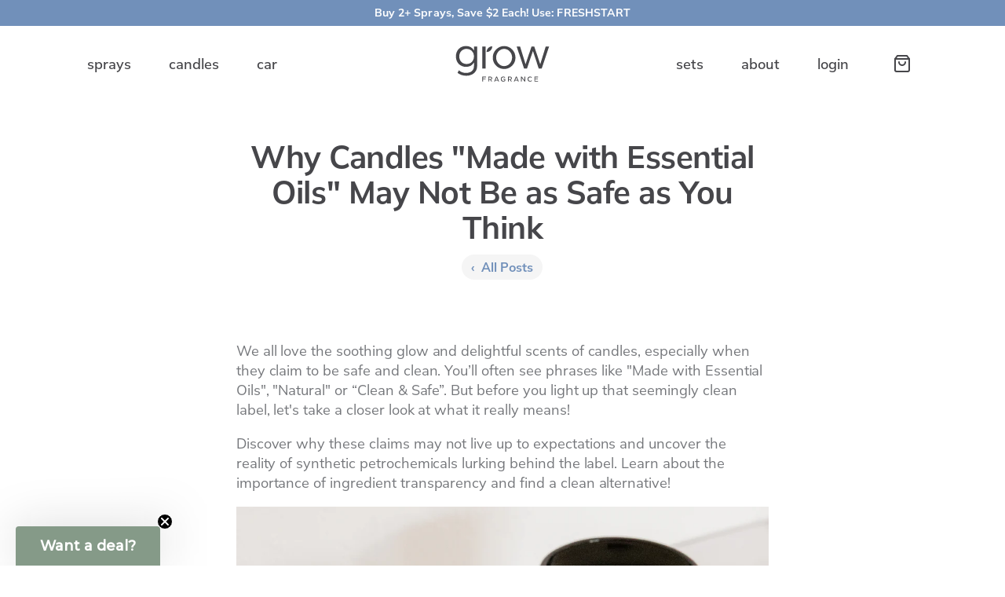

--- FILE ---
content_type: text/html; charset=utf-8
request_url: https://www.growfragrance.com/blogs/learn/why-candles-made-with-essential-oils-may-not-be-as-great-as-you-think
body_size: 81746
content:
<!doctype html>
<html class="no-js supports-no-cookies" lang="en">
<head>
<link rel='preconnect dns-prefetch' href='https://api.config-security.com/' crossorigin />
<link rel='preconnect dns-prefetch' href='https://conf.config-security.com/' crossorigin />
<link rel='preconnect dns-prefetch' href='https://whale.camera/' crossorigin />
<script>

</script>
	
  <!-- Settings -->
	







<meta charset="utf-8">
<meta http-equiv="X-UA-Compatible" content="IE=edge">
<meta name="viewport" content="width=device-width,initial-scale=1">
<link rel="canonical" href="https://www.growfragrance.com/blogs/learn/why-candles-made-with-essential-oils-may-not-be-as-great-as-you-think">




<title>
	Why Candles &quot;Made with Essential Oils&quot; May Not Be as Safe as You Think
	
	
	&ndash; Grow Fragrance
</title>



<meta name="description" content="The truth about candles &#39;Made with Essential Oils&#39; - discover why this claim may not live up to expectations and uncover the reality of synthetic petrochemicals lurking behind the label. Learn about the importance of ingredient transparency and find a clean alternative!">





  <!-- Social -->
	
<meta property="og:site_name" content="Grow Fragrance">
<meta property="og:url" content="https://www.growfragrance.com/blogs/learn/why-candles-made-with-essential-oils-may-not-be-as-great-as-you-think">
<meta property="og:title" content="Why Candles "Made with Essential Oils" May Not Be as Safe as You Think">
<meta property="og:type" content="article">
<meta property="og:description" content="Discover why this claim may not live up to expectations and uncover the reality of synthetic petrochemicals lurking behind the label."><meta property="og:image" content="http://www.growfragrance.com/cdn/shop/articles/1_ac9b8fd8-b24c-4be8-a0b8-48fc1f9076db_1024x1024.png?v=1689961205">
<meta property="og:image:secure_url" content="https://www.growfragrance.com/cdn/shop/articles/1_ac9b8fd8-b24c-4be8-a0b8-48fc1f9076db_1024x1024.png?v=1689961205">

<meta name="twitter:site" content="@">
<meta name="twitter:card" content="summary_large_image">
<meta name="twitter:title" content="Why Candles "Made with Essential Oils" May Not Be as Safe as You Think">
<meta name="twitter:description" content="Discover why this claim may not live up to expectations and uncover the reality of synthetic petrochemicals lurking behind the label.">

  <!-- Head -->
	


<script defer src="https://js.sentry-cdn.com/4fcc9ed45dad44b8b2156e923c9a9db4.min.js" crossorigin="anonymous"></script>
<script>document.documentElement.className = document.documentElement.className.replace('no-js', 'js');window.theme = { strings: { addToCart: "Add to Cart", soldOut: "Sold Out", unavailable: "Unavailable" }, moneyFormat: "${{amount}}" };</script>

<script defer src="//www.growfragrance.com/cdn/shop/t/32/assets/theme-ui3.js?v=109034673975498391241764182143"></script>
<script defer src="//www.growfragrance.com/cdn/shop/t/32/assets/vue-2.5.13.global.min.js?v=14758939990074121161693581057"></script>



<link href="//www.growfragrance.com/cdn/shop/t/32/assets/styles.css?v=168714982440651248551764182145" rel="stylesheet" type="text/css" media="all" />



<script>
	function set_cookie(name,value,days) { var d = new Date(); d.setTime(d.getTime() + ((days?days:60)*24*60*60*1000)); var expires = "expires="+ d.toUTCString(); document.cookie = name + "=" + value + ";" + expires + ";path=/"; }
	function get_cookie(cname) { var name = cname + "="; var ca = document.cookie.split(';'); for(var i = 0; i <ca.length; i++) { var c = ca[i]; while (c.charAt(0)==' ') { c = c.substring(1); } if (c.indexOf(name) == 0) { return c.substring(name.length,c.length); } } return ""; }
	function get_params(url) { var href = url ? url : window.location.href; if ( href.indexOf('?') == -1 ) { return []; } var vars = [], hash; var hashes = href.slice(href.indexOf('?') + 1).split('&'); for(var i = 0; i < hashes.length; i++) { hash = hashes[i].split('='); vars[hash[0]] = hash[1]; } return vars; }
	function get_param(name) { var params = get_params(); return ( params[name] ) ? params[name] : false; }

	var jsoncart = {"note":null,"attributes":{},"original_total_price":0,"total_price":0,"total_discount":0,"total_weight":0.0,"item_count":0,"items":[],"requires_shipping":false,"currency":"USD","items_subtotal_price":0,"cart_level_discount_applications":[],"checkout_charge_amount":0};
	// get params
	var aic_param = get_param('aic'), discount_param = get_param('discount');
	// if param, set discount cookie
	if ( aic_param || discount_param ) { set_cookie('discount', (aic_param ? 'FRIEND-'+aic_param : discount_param) ); }
	// if cart token has changed
	if ( jsoncart.token != get_cookie('cart_token') ) {
		// set new cart token
		set_cookie('cart_token',jsoncart.token);
		// if discount, then set cookie
		if ( get_cookie('discount') ) { set_cookie('booster_discount_'+jsoncart.token,get_cookie('discount')); }
	}
</script>

	<!-- Theming -->
	


  <link rel="shortcut icon" href="//www.growfragrance.com/cdn/shop/files/flanneldragdrop-favicon_64x64.png?v=1755168732" type="image/png">
  <meta name="theme-color" content="#7190ba">
  <style>
    :root {
      --primary: #7190ba;
      --primary-tint: #f5f5f5;
    }
  </style>


	<script>window.performance && window.performance.mark && window.performance.mark('shopify.content_for_header.start');</script><meta name="google-site-verification" content="gSjMY9LE6bOCAI1Kd_SCaAfM7dT8IMCmkryLS0cTmUw">
<meta name="google-site-verification" content="gSjMY9LE6bOCAI1Kd_SCaAfM7dT8IMCmkryLS0cTmUw">
<meta id="shopify-digital-wallet" name="shopify-digital-wallet" content="/22196397/digital_wallets/dialog">
<meta name="shopify-checkout-api-token" content="34b3d68b2c35b21ee2cc6a2b484feecd">
<meta id="in-context-paypal-metadata" data-shop-id="22196397" data-venmo-supported="false" data-environment="production" data-locale="en_US" data-paypal-v4="true" data-currency="USD">
<link rel="alternate" type="application/atom+xml" title="Feed" href="/blogs/learn.atom" />
<script async="async" src="/checkouts/internal/preloads.js?locale=en-US"></script>
<link rel="preconnect" href="https://shop.app" crossorigin="anonymous">
<script async="async" src="https://shop.app/checkouts/internal/preloads.js?locale=en-US&shop_id=22196397" crossorigin="anonymous"></script>
<script id="apple-pay-shop-capabilities" type="application/json">{"shopId":22196397,"countryCode":"US","currencyCode":"USD","merchantCapabilities":["supports3DS"],"merchantId":"gid:\/\/shopify\/Shop\/22196397","merchantName":"Grow Fragrance","requiredBillingContactFields":["postalAddress","email"],"requiredShippingContactFields":["postalAddress","email"],"shippingType":"shipping","supportedNetworks":["visa","masterCard","amex","discover","elo","jcb"],"total":{"type":"pending","label":"Grow Fragrance","amount":"1.00"},"shopifyPaymentsEnabled":true,"supportsSubscriptions":true}</script>
<script id="shopify-features" type="application/json">{"accessToken":"34b3d68b2c35b21ee2cc6a2b484feecd","betas":["rich-media-storefront-analytics"],"domain":"www.growfragrance.com","predictiveSearch":true,"shopId":22196397,"locale":"en"}</script>
<script>var Shopify = Shopify || {};
Shopify.shop = "growfragrance.myshopify.com";
Shopify.locale = "en";
Shopify.currency = {"active":"USD","rate":"1.0"};
Shopify.country = "US";
Shopify.theme = {"name":"shopify-dragdrop\/main","id":137563341039,"schema_name":"Slate","schema_version":"0.11.0","theme_store_id":null,"role":"main"};
Shopify.theme.handle = "null";
Shopify.theme.style = {"id":null,"handle":null};
Shopify.cdnHost = "www.growfragrance.com/cdn";
Shopify.routes = Shopify.routes || {};
Shopify.routes.root = "/";</script>
<script type="module">!function(o){(o.Shopify=o.Shopify||{}).modules=!0}(window);</script>
<script>!function(o){function n(){var o=[];function n(){o.push(Array.prototype.slice.apply(arguments))}return n.q=o,n}var t=o.Shopify=o.Shopify||{};t.loadFeatures=n(),t.autoloadFeatures=n()}(window);</script>
<script>
  window.ShopifyPay = window.ShopifyPay || {};
  window.ShopifyPay.apiHost = "shop.app\/pay";
  window.ShopifyPay.redirectState = null;
</script>
<script id="shop-js-analytics" type="application/json">{"pageType":"article"}</script>
<script defer="defer" async type="module" src="//www.growfragrance.com/cdn/shopifycloud/shop-js/modules/v2/client.init-shop-cart-sync_DtuiiIyl.en.esm.js"></script>
<script defer="defer" async type="module" src="//www.growfragrance.com/cdn/shopifycloud/shop-js/modules/v2/chunk.common_CUHEfi5Q.esm.js"></script>
<script type="module">
  await import("//www.growfragrance.com/cdn/shopifycloud/shop-js/modules/v2/client.init-shop-cart-sync_DtuiiIyl.en.esm.js");
await import("//www.growfragrance.com/cdn/shopifycloud/shop-js/modules/v2/chunk.common_CUHEfi5Q.esm.js");

  window.Shopify.SignInWithShop?.initShopCartSync?.({"fedCMEnabled":true,"windoidEnabled":true});

</script>
<script>
  window.Shopify = window.Shopify || {};
  if (!window.Shopify.featureAssets) window.Shopify.featureAssets = {};
  window.Shopify.featureAssets['shop-js'] = {"shop-cart-sync":["modules/v2/client.shop-cart-sync_DFoTY42P.en.esm.js","modules/v2/chunk.common_CUHEfi5Q.esm.js"],"init-fed-cm":["modules/v2/client.init-fed-cm_D2UNy1i2.en.esm.js","modules/v2/chunk.common_CUHEfi5Q.esm.js"],"init-shop-email-lookup-coordinator":["modules/v2/client.init-shop-email-lookup-coordinator_BQEe2rDt.en.esm.js","modules/v2/chunk.common_CUHEfi5Q.esm.js"],"shop-cash-offers":["modules/v2/client.shop-cash-offers_3CTtReFF.en.esm.js","modules/v2/chunk.common_CUHEfi5Q.esm.js","modules/v2/chunk.modal_BewljZkx.esm.js"],"shop-button":["modules/v2/client.shop-button_C6oxCjDL.en.esm.js","modules/v2/chunk.common_CUHEfi5Q.esm.js"],"init-windoid":["modules/v2/client.init-windoid_5pix8xhK.en.esm.js","modules/v2/chunk.common_CUHEfi5Q.esm.js"],"avatar":["modules/v2/client.avatar_BTnouDA3.en.esm.js"],"init-shop-cart-sync":["modules/v2/client.init-shop-cart-sync_DtuiiIyl.en.esm.js","modules/v2/chunk.common_CUHEfi5Q.esm.js"],"shop-toast-manager":["modules/v2/client.shop-toast-manager_BYv_8cH1.en.esm.js","modules/v2/chunk.common_CUHEfi5Q.esm.js"],"pay-button":["modules/v2/client.pay-button_FnF9EIkY.en.esm.js","modules/v2/chunk.common_CUHEfi5Q.esm.js"],"shop-login-button":["modules/v2/client.shop-login-button_CH1KUpOf.en.esm.js","modules/v2/chunk.common_CUHEfi5Q.esm.js","modules/v2/chunk.modal_BewljZkx.esm.js"],"init-customer-accounts-sign-up":["modules/v2/client.init-customer-accounts-sign-up_aj7QGgYS.en.esm.js","modules/v2/client.shop-login-button_CH1KUpOf.en.esm.js","modules/v2/chunk.common_CUHEfi5Q.esm.js","modules/v2/chunk.modal_BewljZkx.esm.js"],"init-shop-for-new-customer-accounts":["modules/v2/client.init-shop-for-new-customer-accounts_NbnYRf_7.en.esm.js","modules/v2/client.shop-login-button_CH1KUpOf.en.esm.js","modules/v2/chunk.common_CUHEfi5Q.esm.js","modules/v2/chunk.modal_BewljZkx.esm.js"],"init-customer-accounts":["modules/v2/client.init-customer-accounts_ppedhqCH.en.esm.js","modules/v2/client.shop-login-button_CH1KUpOf.en.esm.js","modules/v2/chunk.common_CUHEfi5Q.esm.js","modules/v2/chunk.modal_BewljZkx.esm.js"],"shop-follow-button":["modules/v2/client.shop-follow-button_CMIBBa6u.en.esm.js","modules/v2/chunk.common_CUHEfi5Q.esm.js","modules/v2/chunk.modal_BewljZkx.esm.js"],"lead-capture":["modules/v2/client.lead-capture_But0hIyf.en.esm.js","modules/v2/chunk.common_CUHEfi5Q.esm.js","modules/v2/chunk.modal_BewljZkx.esm.js"],"checkout-modal":["modules/v2/client.checkout-modal_BBxc70dQ.en.esm.js","modules/v2/chunk.common_CUHEfi5Q.esm.js","modules/v2/chunk.modal_BewljZkx.esm.js"],"shop-login":["modules/v2/client.shop-login_hM3Q17Kl.en.esm.js","modules/v2/chunk.common_CUHEfi5Q.esm.js","modules/v2/chunk.modal_BewljZkx.esm.js"],"payment-terms":["modules/v2/client.payment-terms_CAtGlQYS.en.esm.js","modules/v2/chunk.common_CUHEfi5Q.esm.js","modules/v2/chunk.modal_BewljZkx.esm.js"]};
</script>
<script>(function() {
  var isLoaded = false;
  function asyncLoad() {
    if (isLoaded) return;
    isLoaded = true;
    var urls = ["https:\/\/pc-quiz.s3.us-east-2.amazonaws.com\/current\/quiz-loader.min.js?shop=growfragrance.myshopify.com","\/\/cdn.shopify.com\/proxy\/17629295854ee8da9040ecef90c9829952c77294950624d950984cc4879f1a09\/bingshoppingtool-t2app-prod.trafficmanager.net\/api\/ShopifyMT\/v1\/uet\/tracking_script?shop=growfragrance.myshopify.com\u0026sp-cache-control=cHVibGljLCBtYXgtYWdlPTkwMA","\/\/open-signin.okasconcepts.com\/js\/resource.js?shop=growfragrance.myshopify.com","\/\/cdn.shopify.com\/proxy\/3232e6ab864374a07666002a54a38d7626c382ea933a31b548dfd01793c1281c\/cdn.nfcube.com\/instafeed-6ad5476666b40c1070200efeafd78702.js?shop=growfragrance.myshopify.com\u0026sp-cache-control=cHVibGljLCBtYXgtYWdlPTkwMA"];
    for (var i = 0; i < urls.length; i++) {
      var s = document.createElement('script');
      s.type = 'text/javascript';
      s.async = true;
      s.src = urls[i];
      var x = document.getElementsByTagName('script')[0];
      x.parentNode.insertBefore(s, x);
    }
  };
  if(window.attachEvent) {
    window.attachEvent('onload', asyncLoad);
  } else {
    window.addEventListener('load', asyncLoad, false);
  }
})();</script>
<script id="__st">var __st={"a":22196397,"offset":-18000,"reqid":"2771c9c5-43bd-49dd-8e95-0cc3697a806a-1766549715","pageurl":"www.growfragrance.com\/blogs\/learn\/why-candles-made-with-essential-oils-may-not-be-as-great-as-you-think","s":"articles-588413272303","u":"12492491d559","p":"article","rtyp":"article","rid":588413272303};</script>
<script>window.ShopifyPaypalV4VisibilityTracking = true;</script>
<script id="captcha-bootstrap">!function(){'use strict';const t='contact',e='account',n='new_comment',o=[[t,t],['blogs',n],['comments',n],[t,'customer']],c=[[e,'customer_login'],[e,'guest_login'],[e,'recover_customer_password'],[e,'create_customer']],r=t=>t.map((([t,e])=>`form[action*='/${t}']:not([data-nocaptcha='true']) input[name='form_type'][value='${e}']`)).join(','),a=t=>()=>t?[...document.querySelectorAll(t)].map((t=>t.form)):[];function s(){const t=[...o],e=r(t);return a(e)}const i='password',u='form_key',d=['recaptcha-v3-token','g-recaptcha-response','h-captcha-response',i],f=()=>{try{return window.sessionStorage}catch{return}},m='__shopify_v',_=t=>t.elements[u];function p(t,e,n=!1){try{const o=window.sessionStorage,c=JSON.parse(o.getItem(e)),{data:r}=function(t){const{data:e,action:n}=t;return t[m]||n?{data:e,action:n}:{data:t,action:n}}(c);for(const[e,n]of Object.entries(r))t.elements[e]&&(t.elements[e].value=n);n&&o.removeItem(e)}catch(o){console.error('form repopulation failed',{error:o})}}const l='form_type',E='cptcha';function T(t){t.dataset[E]=!0}const w=window,h=w.document,L='Shopify',v='ce_forms',y='captcha';let A=!1;((t,e)=>{const n=(g='f06e6c50-85a8-45c8-87d0-21a2b65856fe',I='https://cdn.shopify.com/shopifycloud/storefront-forms-hcaptcha/ce_storefront_forms_captcha_hcaptcha.v1.5.2.iife.js',D={infoText:'Protected by hCaptcha',privacyText:'Privacy',termsText:'Terms'},(t,e,n)=>{const o=w[L][v],c=o.bindForm;if(c)return c(t,g,e,D).then(n);var r;o.q.push([[t,g,e,D],n]),r=I,A||(h.body.append(Object.assign(h.createElement('script'),{id:'captcha-provider',async:!0,src:r})),A=!0)});var g,I,D;w[L]=w[L]||{},w[L][v]=w[L][v]||{},w[L][v].q=[],w[L][y]=w[L][y]||{},w[L][y].protect=function(t,e){n(t,void 0,e),T(t)},Object.freeze(w[L][y]),function(t,e,n,w,h,L){const[v,y,A,g]=function(t,e,n){const i=e?o:[],u=t?c:[],d=[...i,...u],f=r(d),m=r(i),_=r(d.filter((([t,e])=>n.includes(e))));return[a(f),a(m),a(_),s()]}(w,h,L),I=t=>{const e=t.target;return e instanceof HTMLFormElement?e:e&&e.form},D=t=>v().includes(t);t.addEventListener('submit',(t=>{const e=I(t);if(!e)return;const n=D(e)&&!e.dataset.hcaptchaBound&&!e.dataset.recaptchaBound,o=_(e),c=g().includes(e)&&(!o||!o.value);(n||c)&&t.preventDefault(),c&&!n&&(function(t){try{if(!f())return;!function(t){const e=f();if(!e)return;const n=_(t);if(!n)return;const o=n.value;o&&e.removeItem(o)}(t);const e=Array.from(Array(32),(()=>Math.random().toString(36)[2])).join('');!function(t,e){_(t)||t.append(Object.assign(document.createElement('input'),{type:'hidden',name:u})),t.elements[u].value=e}(t,e),function(t,e){const n=f();if(!n)return;const o=[...t.querySelectorAll(`input[type='${i}']`)].map((({name:t})=>t)),c=[...d,...o],r={};for(const[a,s]of new FormData(t).entries())c.includes(a)||(r[a]=s);n.setItem(e,JSON.stringify({[m]:1,action:t.action,data:r}))}(t,e)}catch(e){console.error('failed to persist form',e)}}(e),e.submit())}));const S=(t,e)=>{t&&!t.dataset[E]&&(n(t,e.some((e=>e===t))),T(t))};for(const o of['focusin','change'])t.addEventListener(o,(t=>{const e=I(t);D(e)&&S(e,y())}));const B=e.get('form_key'),M=e.get(l),P=B&&M;t.addEventListener('DOMContentLoaded',(()=>{const t=y();if(P)for(const e of t)e.elements[l].value===M&&p(e,B);[...new Set([...A(),...v().filter((t=>'true'===t.dataset.shopifyCaptcha))])].forEach((e=>S(e,t)))}))}(h,new URLSearchParams(w.location.search),n,t,e,['guest_login'])})(!0,!1)}();</script>
<script integrity="sha256-4kQ18oKyAcykRKYeNunJcIwy7WH5gtpwJnB7kiuLZ1E=" data-source-attribution="shopify.loadfeatures" defer="defer" src="//www.growfragrance.com/cdn/shopifycloud/storefront/assets/storefront/load_feature-a0a9edcb.js" crossorigin="anonymous"></script>
<script crossorigin="anonymous" defer="defer" src="//www.growfragrance.com/cdn/shopifycloud/storefront/assets/shopify_pay/storefront-65b4c6d7.js?v=20250812"></script>
<script data-source-attribution="shopify.dynamic_checkout.dynamic.init">var Shopify=Shopify||{};Shopify.PaymentButton=Shopify.PaymentButton||{isStorefrontPortableWallets:!0,init:function(){window.Shopify.PaymentButton.init=function(){};var t=document.createElement("script");t.src="https://www.growfragrance.com/cdn/shopifycloud/portable-wallets/latest/portable-wallets.en.js",t.type="module",document.head.appendChild(t)}};
</script>
<script data-source-attribution="shopify.dynamic_checkout.buyer_consent">
  function portableWalletsHideBuyerConsent(e){var t=document.getElementById("shopify-buyer-consent"),n=document.getElementById("shopify-subscription-policy-button");t&&n&&(t.classList.add("hidden"),t.setAttribute("aria-hidden","true"),n.removeEventListener("click",e))}function portableWalletsShowBuyerConsent(e){var t=document.getElementById("shopify-buyer-consent"),n=document.getElementById("shopify-subscription-policy-button");t&&n&&(t.classList.remove("hidden"),t.removeAttribute("aria-hidden"),n.addEventListener("click",e))}window.Shopify?.PaymentButton&&(window.Shopify.PaymentButton.hideBuyerConsent=portableWalletsHideBuyerConsent,window.Shopify.PaymentButton.showBuyerConsent=portableWalletsShowBuyerConsent);
</script>
<script data-source-attribution="shopify.dynamic_checkout.cart.bootstrap">document.addEventListener("DOMContentLoaded",(function(){function t(){return document.querySelector("shopify-accelerated-checkout-cart, shopify-accelerated-checkout")}if(t())Shopify.PaymentButton.init();else{new MutationObserver((function(e,n){t()&&(Shopify.PaymentButton.init(),n.disconnect())})).observe(document.body,{childList:!0,subtree:!0})}}));
</script>
<script id='scb4127' type='text/javascript' async='' src='https://www.growfragrance.com/cdn/shopifycloud/privacy-banner/storefront-banner.js'></script><link id="shopify-accelerated-checkout-styles" rel="stylesheet" media="screen" href="https://www.growfragrance.com/cdn/shopifycloud/portable-wallets/latest/accelerated-checkout-backwards-compat.css" crossorigin="anonymous">
<style id="shopify-accelerated-checkout-cart">
        #shopify-buyer-consent {
  margin-top: 1em;
  display: inline-block;
  width: 100%;
}

#shopify-buyer-consent.hidden {
  display: none;
}

#shopify-subscription-policy-button {
  background: none;
  border: none;
  padding: 0;
  text-decoration: underline;
  font-size: inherit;
  cursor: pointer;
}

#shopify-subscription-policy-button::before {
  box-shadow: none;
}

      </style>

<script>window.performance && window.performance.mark && window.performance.mark('shopify.content_for_header.end');</script>

	<!-- Header -->
	<!-- Start Clarity -->
<script type="text/javascript">
  (function(c,l,a,r,i,t,y){
    c[a]=c[a]||function(){(c[a].q=c[a].q||[]).push(arguments)};
    t=l.createElement(r);t.async=1;t.src="https://www.clarity.ms/tag/"+i;
    y=l.getElementsByTagName(r)[0];y.parentNode.insertBefore(t,y);
  })(window, document, "clarity", "script", "kqdd2emcy3");
</script>
<!-- End Clarity -->



<!-- Start Consent -->
<script>
  (function() {

    // set consent per channel
    function setConsent(options){
      if ( window.clarity ) { window.clarity('consent',options.analyticsAllowed) }
    }

    // listen to consent change
    document.addEventListener("visitorConsentCollected", (event) => {
      setConsent(event.detail); // marketingAllowed, saleOfDataAllowed, analyticsAllowed, preferencesAllowed
    });

    // load shopify consent tracking
    if ( window.Shopify ) {
      window.Shopify.loadFeatures([{ name: 'consent-tracking-api', version: '0.1' }],
        error => {
          if (error) {  }
          if ( window.Shopify.customerPrivacy && !window.Shopify.customerPrivacy.shouldShowBanner() ) {
            // automatically set consent only once per session
            if ( window.sessionStorage && !window.sessionStorage.getItem("autoCookieConsented") ) {
              setConsent({ marketingAllowed: true, saleOfDataAllowed: true, analyticsAllowed: true, preferencesAllowed: true });
              window.sessionStorage.setItem("autoCookieConsented", true);
            }
          }
        }
      );
    }

  })();
</script>
<!-- End Consent -->



<!-- BEGIN app block: shopify://apps/klaviyo-email-marketing-sms/blocks/klaviyo-onsite-embed/2632fe16-c075-4321-a88b-50b567f42507 -->












  <script async src="https://static.klaviyo.com/onsite/js/WS9338/klaviyo.js?company_id=WS9338"></script>
  <script>!function(){if(!window.klaviyo){window._klOnsite=window._klOnsite||[];try{window.klaviyo=new Proxy({},{get:function(n,i){return"push"===i?function(){var n;(n=window._klOnsite).push.apply(n,arguments)}:function(){for(var n=arguments.length,o=new Array(n),w=0;w<n;w++)o[w]=arguments[w];var t="function"==typeof o[o.length-1]?o.pop():void 0,e=new Promise((function(n){window._klOnsite.push([i].concat(o,[function(i){t&&t(i),n(i)}]))}));return e}}})}catch(n){window.klaviyo=window.klaviyo||[],window.klaviyo.push=function(){var n;(n=window._klOnsite).push.apply(n,arguments)}}}}();</script>

  




  <script>
    window.klaviyoReviewsProductDesignMode = false
  </script>



  <!-- BEGIN app snippet: customer-hub-data --><script>
  if (!window.customerHub) {
    window.customerHub = {};
  }
  window.customerHub.storefrontRoutes = {
    login: "/account/login?return_url=%2F%23k-hub",
    register: "/account/register?return_url=%2F%23k-hub",
    logout: "/account/logout",
    profile: "/account",
    addresses: "/account/addresses",
  };
  
  window.customerHub.userId = null;
  
  window.customerHub.storeDomain = "growfragrance.myshopify.com";

  

  
    window.customerHub.storeLocale = {
        currentLanguage: 'en',
        currentCountry: 'US',
        availableLanguages: [
          
            {
              iso_code: 'en',
              endonym_name: 'English'
            }
          
        ],
        availableCountries: [
          
            {
              iso_code: 'US',
              name: 'United States',
              currency_code: 'USD'
            }
          
        ]
    };
  
</script>
<!-- END app snippet -->





<!-- END app block --><!-- BEGIN app block: shopify://apps/microsoft-clarity/blocks/clarity_js/31c3d126-8116-4b4a-8ba1-baeda7c4aeea -->
<script type="text/javascript">
  (function (c, l, a, r, i, t, y) {
    c[a] = c[a] || function () { (c[a].q = c[a].q || []).push(arguments); };
    t = l.createElement(r); t.async = 1; t.src = "https://www.clarity.ms/tag/" + i + "?ref=shopify";
    y = l.getElementsByTagName(r)[0]; y.parentNode.insertBefore(t, y);

    c.Shopify.loadFeatures([{ name: "consent-tracking-api", version: "0.1" }], error => {
      if (error) {
        console.error("Error loading Shopify features:", error);
        return;
      }

      c[a]('consentv2', {
        ad_Storage: c.Shopify.customerPrivacy.marketingAllowed() ? "granted" : "denied",
        analytics_Storage: c.Shopify.customerPrivacy.analyticsProcessingAllowed() ? "granted" : "denied",
      });
    });

    l.addEventListener("visitorConsentCollected", function (e) {
      c[a]('consentv2', {
        ad_Storage: e.detail.marketingAllowed ? "granted" : "denied",
        analytics_Storage: e.detail.analyticsAllowed ? "granted" : "denied",
      });
    });
  })(window, document, "clarity", "script", "sr7z5zj236");
</script>



<!-- END app block --><!-- BEGIN app block: shopify://apps/blotout-edgetag/blocks/app-embed/ae22d985-ba57-41f5-94c5-18d3dd98ea3c -->


  <script>window.edgetagSharedVariables = {...window.edgetagSharedVariables,tagUrl: 'https://bkkgs.growfragrance.com'};</script><script async type="text/javascript" src="https://bkkgs.growfragrance.com/load"></script><script>/* Copyright (c) Blotout, Inc. | Version 24-33 */window.edgetag = window.edgetag || function() {(edgetag.stubs = edgetag.stubs || []).push(arguments);};!function() {const url = new URL(window.location.href);const params = new URLSearchParams(url.search);const userId =params.get('et_u_id') ||params.get('tag_user_id') ||params.get('_glc[tag_user_id]') ||'';edgetag("init", {edgeURL: window.edgetagSharedVariables.tagUrl,disableConsentCheck: false,userId});}();/* Set session_id to sessionStorage */window.addEventListener('edgetag-initialized', (/** @type CustomEvent<{ session: { sessionId: string } }> */ e) => {sessionStorage.setItem('tag_session', e.detail.session.sessionId);});edgetag("tag", "PageView", {}, {}, { destination: window.edgetagSharedVariables.tagUrl });</script><!-- BEGIN app snippet: page-capture --><script>!function() {const newsletterFormSelectors = ["#ContactFooter",".klaviyo-form","#wisepops-root","#contact_form","form[id*=\"newsletter\" i]","form[id*=\"subscribe\" i]","form.ml-block-form","#email_signup","form[id^=omnisend-form]"];const newsletterForm = newsletterFormSelectors.join(",");const sendNewsletterEvent = (beacon) => {let name = 'Lead';if (!name) {return;}if (name === 'Subscribe') {name = 'Lead';}if (beacon) {edgetag("tag", name, {}, {}, { method: "beacon", destination: window.edgetagSharedVariables.tagUrl });} else {edgetag("tag", name, {}, {}, { destination: window.edgetagSharedVariables.tagUrl });}};const getUser = (form, selectors) => {const user = {};if (!selectors) {return user;}Object.entries(selectors).forEach(([userKey, selector]) => {if (!selector || selector.length === 0) {return;}const selectorArray = Array.isArray(selector) ? selector : [selector];for (const selector of selectorArray) {if (!selector) {continue;}const inputUserValue = form.querySelector(selector);const userValue = (inputUserValue && inputUserValue.value) || "";if (userValue) {user[userKey] = userValue;break;}}});return user;};const sendUserData = (userData,isBeacon) => {if (!userData || !Object.keys(userData).length) {return;}if (isBeacon) {edgetag('data', userData, {}, { method: 'beacon', destination: window.edgetagSharedVariables.tagUrl });return;}edgetag("data", userData, {}, { destination: window.edgetagSharedVariables.tagUrl });};const actions = [{selectors: ["[type=\"submit\"]", newsletterForm],length: 2,fun: (ele) => {const user = getUser(ele, {email: ["input[type=\"email\"]", "input[name*=\"email\" i]:not([type=\"hidden\" i])"],phone: ["input[type=\"tel\"]", "input[name*=\"phone\" i]:not([type=\"hidden\" i])"],firstName: "input[name*=\"name\" i]:not([type=\"hidden\" i])",dateOfBirth: "input[name*=\"birthday\" i]:not([type=\"hidden\" i])"});sendUserData(user);sendNewsletterEvent(true);},current: 0},{selectors: ["button:not([role='combobox'])", newsletterForm],length: 2,fun: (ele) => {const user = getUser(ele, {email: ["input[type=\"email\"]", "input[name*=\"email\" i]:not([type=\"hidden\" i])"],phone: ["input[type=\"tel\"]", "input[name*=\"phone\" i]:not([type=\"hidden\" i])"],firstName: "input[name*=\"name\" i]:not([type=\"hidden\" i])",dateOfBirth: "input[name*=\"birthday\" i]:not([type=\"hidden\" i])"});sendUserData(user);sendNewsletterEvent(true);},current: 0},{selectors: ["[type=\"submit\"]", "form[action=\"/account/login\"]"],length: 2,fun: (ele) => {const user = getUser(ele, {email: ['input[type=\"email\"]', "#CustomerEmail"]});sendUserData(user);},current: 0},{selectors: ["[type=\"submit\"]", "form[action=\"/account\"]"],length: 2,fun: (ele) => {let user = getUser(ele, {email: [ 'input[type=\"email\"]', 'input[name=\"customer[email]\"]', '#RegisterForm-email' ],phone: "input[type=\"tel\"]",firstName: [ '#RegisterForm-FirstName', 'input[name=\"customer[first_name]\"]','input[name*=\"first\" i]:not([type=\"hidden\" i])' ],lastName: [ '#RegisterForm-LastName', 'input[name=\"customer[last_name]\"]','input[name*=\"last\" i]:not([type=\"hidden\" i])' ]});if (!user.firstName && !user.lastName) {user = {...user,...getUser(ele, { firstName: "input[name*=\"name\" i]:not([type=\"hidden\" i])" })};}sendUserData(user);edgetag("tag", "CompleteRegistration", {}, {}, { destination: window.edgetagSharedVariables.tagUrl });},current: 0},{selectors: ["[type=\"submit\"]", "form[action^=\"/contact\"]"],length: 2,fun: (ele) => {const user = getUser(ele, {email: ["input[type=\"email\"]", "input[name*=\"email\" i]:not([type=\"hidden\" i])"],phone: ["input[type=\"tel\"]", "input[name*=\"phone\" i]:not([type=\"hidden\" i])"],firstName: ["input[name*=\"first\" i]:not([type=\"hidden\" i])", "input[name*=\"name\" i]:not([type=\"hidden\" i])", "input[name*=\"nom\" i]:not([type=\"hidden\" i])"],lastName: "input[id*=\"last\" i]:not([type=\"hidden\" i])"});sendUserData(user);edgetag("tag", "Contact", {}, {}, { destination: window.edgetagSharedVariables.tagUrl });},current: 0}];const resetActions = () => {for (let i = 0; i < actions.length; i++) {actions[i].current = 0;}};const checkElement = (element) => {if (!element || element.nodeName === "BODY") {resetActions();return;}if (element.nodeName !== "DIV" && element.nodeName !== "INPUT" && element.nodeName !== "A" && element.nodeName !== "BUTTON" && element.nodeName !== "FORM") {checkElement(element.parentElement);return;}for (let i = 0; i < actions.length; ++i) {if (element.matches(actions[i].selectors[actions[i].current])) {++actions[i].current;if (actions[i].length === actions[i].current) {actions[i].fun(element);resetActions();return;}}}checkElement(element.parentElement);};document.addEventListener("click", (e) => {checkElement(e.target);}, { capture: true });window.addEventListener("message",(event) => {if (event.origin !== "https://creatives.attn.tv") {return;}if (!event.data || !event.data.__attentive) {return;}try {const data = event.data.__attentive;if (!data.action || !data.action.includes("LEAD")) {return;}const user = {};if (data.email) {user.email = data.email;}if (data.phone) {user.phone = data.phone.replace(/[^0-9]/g, "");}sendUserData(user);sendNewsletterEvent();} catch (e) {console.log("[Edgetag]", e);}},false);window.addEventListener("message", (event) => {if (!event || !event.origin || !event.data || !event.origin.includes("postscript")) {return;}const user = {};if (event.data.values?.phone) {user.phone = event.data.values.phone;}if (event.data.CollectedEmailEvent?.email) {user.email = event.data.CollectedEmailEvent.email;}if (user.email || user.phone) {sendUserData(user);sendNewsletterEvent();}});window.juapp = window.juapp||function(){(window.juapp.q=window.juapp.q||[]).push(arguments)};juapp("trackFunc", "engagement", function(email, eventname, promotitle, cmid, options, form) {if (!email) {return;}const userData = { email };form.forEach((item) => {if (item.name === "phone_number" && item.value) {userData["phone"] = item.value;}});edgetag("data", userData);sendNewsletterEvent();});document.addEventListener('click', (e) => {if (!e.target.closest('form[action*="api.bounceexchange.com"] [type="submit"]')) {return;}const form = e.target.closest('form[action*="api.bounceexchange.com"]');if (!form) {return;}const user = getUser(form, {email: 'input[type="email"]',phone: 'input[type="tel"]',});sendUserData(user);if (user && Object.keys(user).length > 0) {sendNewsletterEvent();}}, { capture: true });document.addEventListener('submit', (e) => {if (!e.target.matches('form#customer_login')) {return;}if (e.target.getAttribute('action') === '/account/login' && e.target.querySelector('[type="submit"]')) {return;}const user = getUser(e.target, {email: ['input[type="email"]','#CustomerEmail'],});if (!user.email) {return;}sendUserData(user, true);});document.addEventListener('submit', (e) => {if (!e.target.matches('form#create_customer')) {return;}if (e.target.getAttribute('action') === '/account' && e.target.querySelector('[type="submit"]')) {return;}const user = getUser(e.target, {email: [ 'input[type=\"email\"]', 'input[name=\"customer[email]\"]', '#RegisterForm-email' ],phone: "input[type=\"tel\"]",firstName: [ '#RegisterForm-FirstName', 'input[name=\"customer[first_name]\"]','input[name*=\"first\" i]:not([type=\"hidden\" i])' ],lastName: [ '#RegisterForm-LastName', 'input[name=\"customer[last_name]\"]','input[name*=\"last\" i]:not([type=\"hidden\" i])' ]});sendUserData(user, true);edgetag("tag", "CompleteRegistration", {}, {}, { method: 'beacon', destination: window.edgetagSharedVariables.tagUrl });});window.addEventListener('emotiveForms', ({ detail }) => {if (detail?.type !== 'SUBMITTED' || !detail?.metadata) {return;}const { email, phone_number: phone } = detail.metadata;const user = {};if (email) {user.email = email;}if (phone) {user.phone = phone;}if (Object.keys(user).length === 0) {return;}sendUserData(user);sendNewsletterEvent();});window.addEventListener('load', () => {let wisepopsCheckAttempts = 0;const captureWisepops = () => {wisepopsCheckAttempts++;if (typeof window.wisepops === 'function') {wisepops('listen', 'after-form-submit', function (event) {const eveEle = event.target.elements;const emailEle = eveEle['email'] || eveEle['email_address'];const email = emailEle && emailEle.value;const phone =(eveEle['phone-dialcode'] ? eveEle['phone-dialcode'].value : '') +(eveEle['phone-number'] ? eveEle['phone-number'].value : '');const firstName = eveEle['first_name'] && eveEle['first_name'].value;const lastName = eveEle['last_name'] && eveEle['last_name'].value;const data = {};if (email) {data.email = email;}if (phone) {data.phone = phone;}if (firstName) {data.firstName = firstName;}if (lastName) {data.lastName = lastName;}sendUserData(data);if (email || phone ) {sendNewsletterEvent();}});} else if (wisepopsCheckAttempts <= 10) {setTimeout(captureWisepops, 1000);}};captureWisepops();if (window.OptiMonk) {OptiMonk.addListener(document,'optimonk#campaign-before_mark_filled',function (event) {const campaign = event.parameters?.campaignId ?OptiMonk.campaigns[event.parameters.campaignId] :undefined;if (!campaign) {return;}const data = campaign.data;if (!data) {return;}const user = {};const email = data['visitor[email]'];if (email) {user.email = email;}const firstName = data['visitor[firstname]'];if (firstName) {user.firstName = firstName;}const [_, phone] = Object.entries(data).find(([key, value]) => key.includes('custom_fields') && value.startsWith('+')) ?? [];if (phone) {user.phone = phone;}sendUserData(user);if (phone || email) {sendNewsletterEvent();}});}});window.addEventListener('FORMTORO_FORM_LOADED', (t) => {const formToroIframe = document.querySelector(`[data-formtoro-form="${t.detail}"]`);if (!formToroIframe) {return;}const formToroRoot = formToroIframe.shadowRoot;const formToroForm =formToroRoot?.querySelector('ft-form-container');if (!formToroForm) {return;}formToroForm.addEventListener('submit',(e) => {const formData = new FormData(e.target);const email = formData.get('email');const user = {};if (email) {user.email = email;}const countryCodeEle = e.target.querySelector('div[class$="phone-number"] [class*="dropdown"]');const countryCode = countryCodeEle?.value;const phone = formData.get('phone-number')?.replace(/\D/g, '');if (phone) {user.phone = phone;if (countryCode) {user.phone = countryCode + phone;}}if (Object.keys(user).length == 0) {return;}sendUserData(user);sendNewsletterEvent();},{ capture: true });}, { once: true });document.addEventListener('octane.quiz.completed',(e) => {if (!e || !e.detail) {return;}const email = e.detail.email;if (!email) {return;}sendUserData({ email });sendNewsletterEvent();},{ capture: true });document.addEventListener('alia:signup', (e) => {const data = e.detail;if (!data) {return;}sendUserData({ email: data.email, phone: data.phone });sendNewsletterEvent();});}();</script><!-- END app snippet --><!-- BEGIN app snippet: consent-shopify --><script>!function() {const setChannelValues = (channels, value) => {return channels.reduce((obj, channel) => {obj[channel] = value;return obj;}, {});};const checkConsent = (destination, channelSetting, consent) => {const allowedChannels = channelSetting.necessary || [];const marketingChannels = channelSetting.advertising || [];const analyticsChannels = channelSetting.analytics || [];const saleOfDataRegion = window.Shopify.customerPrivacy.saleOfDataRegion();let allowedMarketing = consent.marketing;let allowedAnalytics = consent.analytics;if (saleOfDataRegion) {if (!allowedMarketing) {allowedMarketing = consent.saleOfData;}if (!allowedAnalytics) {allowedAnalytics = consent.saleOfData;}}const edgeTagConsent = {all: false,...setChannelValues(allowedChannels, true),...setChannelValues(marketingChannels,allowedMarketing),...setChannelValues(analyticsChannels,allowedAnalytics),};const edgeTagConsentCategories = {all: false,necessary: true,advertising: allowedMarketing,analytics: allowedAnalytics,};edgetag('consent', edgeTagConsent, edgeTagConsentCategories, { destination });};const processConsent = (destination, isNewUser, channelSetting) => { if (!channelSetting) {return;}if (isNewUser) {try {if (window.Shopify.customerPrivacy) {const consent = {analytics: window.Shopify.customerPrivacy.analyticsProcessingAllowed(),marketing: window.Shopify.customerPrivacy.marketingAllowed(),saleOfData: window.Shopify.customerPrivacy.saleOfDataAllowed()};checkConsent(destination, channelSetting, consent);}} catch (e) {console.error('Shopify Consent', e);}}document.addEventListener("visitorConsentCollected", (event) => {checkConsent(destination, channelSetting, {analytics: event.detail.analyticsAllowed,marketing: event.detail.marketingAllowed,saleOfData: event.detail.saleOfDataAllowed});});};const handleInitEvent = (data) => {if (!data.detail.consentSetting?.enabled) {return;}processConsent(data.detail.destination,data.detail.isNewUser,data.detail.consentSetting?.channels);};window.addEventListener('edgetag-boot', (data) => {handleInitEvent(data);window.removeEventListener('edgetag-initialized', handleInitEvent);});window.addEventListener('edgetag-initialized', handleInitEvent);}();</script><!-- END app snippet -->



<!-- END app block --><!-- BEGIN app block: shopify://apps/judge-me-reviews/blocks/judgeme_core/61ccd3b1-a9f2-4160-9fe9-4fec8413e5d8 --><!-- Start of Judge.me Core -->




<link rel="dns-prefetch" href="https://cdnwidget.judge.me">
<link rel="dns-prefetch" href="https://cdn.judge.me">
<link rel="dns-prefetch" href="https://cdn1.judge.me">
<link rel="dns-prefetch" href="https://api.judge.me">

<script data-cfasync='false' class='jdgm-settings-script'>window.jdgmSettings={"pagination":5,"disable_web_reviews":false,"badge_no_review_text":"Write a Review","badge_n_reviews_text":"({{ average_rating_1_decimal }}) {{ n }} review/reviews","hide_badge_preview_if_no_reviews":false,"badge_hide_text":false,"enforce_center_preview_badge":false,"widget_title":"Customer Reviews","widget_open_form_text":"Write a review","widget_close_form_text":"Cancel review","widget_refresh_page_text":"Refresh page","widget_summary_text":"Based on {{ number_of_reviews }} review/reviews","widget_no_review_text":"Be the first to write a review","widget_name_field_text":"Display name","widget_verified_name_field_text":"Verified Name (public)","widget_name_placeholder_text":"Display name","widget_required_field_error_text":"This field is required.","widget_email_field_text":"Email address","widget_verified_email_field_text":"Verified Email (private, can not be edited)","widget_email_placeholder_text":"Your email address","widget_email_field_error_text":"Please enter a valid email address.","widget_rating_field_text":"Rating","widget_review_title_field_text":"Review Title","widget_review_title_placeholder_text":"Give your review a title","widget_review_body_field_text":"Review content","widget_review_body_placeholder_text":"Start writing here...","widget_pictures_field_text":"Picture/Video (optional)","widget_submit_review_text":"Submit Review","widget_submit_verified_review_text":"Submit Verified Review","widget_submit_success_msg_with_auto_publish":"Thank you! Please refresh the page in a few moments to see your review. You can remove or edit your review by logging into \u003ca href='https://judge.me/login' target='_blank' rel='nofollow noopener'\u003eJudge.me\u003c/a\u003e","widget_submit_success_msg_no_auto_publish":"Thank you! Your review will be published as soon as it is approved by the shop admin. You can remove or edit your review by logging into \u003ca href='https://judge.me/login' target='_blank' rel='nofollow noopener'\u003eJudge.me\u003c/a\u003e","widget_show_default_reviews_out_of_total_text":"Showing {{ n_reviews_shown }} out of {{ n_reviews }} reviews.","widget_show_all_link_text":"Show all","widget_show_less_link_text":"Show less","widget_author_said_text":"{{ reviewer_name }} said:","widget_days_text":"{{ n }} days ago","widget_weeks_text":"{{ n }} week/weeks ago","widget_months_text":"{{ n }} month/months ago","widget_years_text":"{{ n }} year/years ago","widget_yesterday_text":"Yesterday","widget_today_text":"Today","widget_replied_text":"\u003e\u003e {{ shop_name }} replied:","widget_read_more_text":"Read more","widget_rating_filter_see_all_text":"See all reviews","widget_sorting_most_recent_text":"Most Recent","widget_sorting_highest_rating_text":"Highest Rating","widget_sorting_lowest_rating_text":"Lowest Rating","widget_sorting_with_pictures_text":"Only Pictures","widget_sorting_most_helpful_text":"Most Helpful","widget_open_question_form_text":"Ask a question","widget_reviews_subtab_text":"Reviews","widget_questions_subtab_text":"Questions","widget_question_label_text":"Question","widget_answer_label_text":"Answer","widget_question_placeholder_text":"Write your question here","widget_submit_question_text":"Submit Question","widget_question_submit_success_text":"Thank you for your question! We will notify you once it gets answered.","verified_badge_text":"Verified","verified_badge_placement":"left-of-reviewer-name","widget_hide_border":true,"widget_social_share":false,"widget_thumb":false,"widget_review_location_show":false,"widget_location_format":"country_iso_code","all_reviews_include_out_of_store_products":true,"all_reviews_out_of_store_text":"(out of store)","all_reviews_product_name_prefix_text":"about","enable_review_pictures":false,"enable_question_anwser":false,"review_date_format":"timestamp","default_sort_method":"highest-rating","widget_product_reviews_subtab_text":"Product Reviews","widget_shop_reviews_subtab_text":"Shop Reviews","widget_write_a_store_review_text":"Write a Store Review","widget_other_languages_heading":"Reviews in Other Languages","widget_translate_review_text":"Translate review to {{ language }}","widget_translating_review_text":"Translating...","widget_show_original_translation_text":"Show original ({{ language }})","widget_translate_review_failed_text":"Review couldn't be translated.","widget_translate_review_retry_text":"Retry","widget_translate_review_try_again_later_text":"Try again later","widget_sorting_pictures_first_text":"Pictures First","floating_tab_button_name":"★ Reviews","floating_tab_title":"Let customers speak for us","floating_tab_url":"","floating_tab_url_enabled":false,"all_reviews_text_badge_text":"Customers rate us {{ shop.metafields.judgeme.all_reviews_rating | round: 1 }}/5 based on {{ shop.metafields.judgeme.all_reviews_count }} reviews.","all_reviews_text_badge_text_branded_style":"{{ shop.metafields.judgeme.all_reviews_rating | round: 1 }} out of 5 stars based on {{ shop.metafields.judgeme.all_reviews_count }} reviews","all_reviews_text_badge_url":"","featured_carousel_show_header":false,"featured_carousel_title":"Let customers speak for us","featured_carousel_count_text":"from {{ n }} reviews","featured_carousel_url":"","verified_count_badge_url":"","picture_reminder_submit_button":"Upload Pictures","widget_sorting_videos_first_text":"Videos First","widget_review_pending_text":"Pending","social_share_options_order":"Facebook,Pinterest","remove_microdata_snippet":false,"disable_json_ld":true,"preview_badge_no_question_text":"No questions","preview_badge_n_question_text":"{{ number_of_questions }} question/questions","widget_search_bar_placeholder":"Search reviews","widget_sorting_verified_only_text":"Verified only","featured_carousel_theme":"compact","featured_carousel_more_reviews_button_text":"Read more reviews","featured_carousel_view_product_button_text":"View product","all_reviews_page_load_more_text":"Load More Reviews","widget_advanced_speed_features":5,"widget_public_name_text":"displayed publicly like","default_reviewer_name_has_non_latin":true,"widget_reviewer_anonymous":"Anonymous","medals_widget_title":"Judge.me Review Medals","show_reviewer_avatar":false,"widget_invalid_yt_video_url_error_text":"Not a YouTube video URL","widget_max_length_field_error_text":"Please enter no more than {0} characters.","widget_verified_by_shop_text":"Verified by Shop","widget_load_with_code_splitting":true,"widget_ugc_title":"Made by us, Shared by you","widget_ugc_subtitle":"Tag us to see your picture featured in our page","widget_ugc_primary_button_text":"Buy Now","widget_ugc_secondary_button_text":"Load More","widget_ugc_reviews_button_text":"View Reviews","widget_primary_color":"#000000","widget_summary_average_rating_text":"{{ average_rating }} out of 5","widget_media_grid_title":"Customer photos \u0026 videos","widget_media_grid_see_more_text":"See more","widget_round_style":true,"widget_show_product_medals":false,"widget_verified_by_judgeme_text":"Verified by Judge.me","widget_verified_by_judgeme_text_in_store_medals":"Verified by Judge.me","widget_media_field_exceed_quantity_message":"Sorry, we can only accept {{ max_media }} for one review.","widget_media_field_exceed_limit_message":"{{ file_name }} is too large, please select a {{ media_type }} less than {{ size_limit }}MB.","widget_review_submitted_text":"Review Submitted!","widget_question_submitted_text":"Question Submitted!","widget_close_form_text_question":"Cancel","widget_write_your_answer_here_text":"Write your answer here","widget_enabled_branded_link":true,"widget_show_collected_by_judgeme":false,"widget_collected_by_judgeme_text":"collected by Judge.me","widget_pagination_type":"load_more","widget_load_more_text":"Load More","widget_full_review_text":"Full Review","widget_read_more_reviews_text":"Read More Reviews","widget_read_questions_text":"Read Questions","widget_questions_and_answers_text":"Questions \u0026 Answers","widget_verified_by_text":"Verified by","widget_verified_text":"Verified","widget_number_of_reviews_text":"{{ number_of_reviews }} reviews","widget_back_button_text":"Back","widget_next_button_text":"Next","widget_custom_forms_filter_button":"Filters","how_reviews_are_collected":"How reviews are collected?","widget_gdpr_statement":"How we use your data: We'll only contact you about the review you left, and only if necessary. By submitting your review, you agree to Judge.me's \u003ca href='https://judge.me/terms' target='_blank' rel='nofollow noopener'\u003eterms\u003c/a\u003e, \u003ca href='https://judge.me/privacy' target='_blank' rel='nofollow noopener'\u003eprivacy\u003c/a\u003e and \u003ca href='https://judge.me/content-policy' target='_blank' rel='nofollow noopener'\u003econtent\u003c/a\u003e policies.","review_snippet_widget_round_border_style":true,"review_snippet_widget_card_color":"#FFFFFF","review_snippet_widget_slider_arrows_background_color":"#FFFFFF","review_snippet_widget_slider_arrows_color":"#000000","review_snippet_widget_star_color":"#108474","all_reviews_product_variant_label_text":"Variant: ","widget_show_verified_branding":false,"redirect_reviewers_invited_via_email":"review_widget","review_content_screen_title_text":"How would you rate this product?","review_content_introduction_text":"We would love it if you would share a bit about your experience.","one_star_review_guidance_text":"Poor","five_star_review_guidance_text":"Great","customer_information_screen_title_text":"About you","customer_information_introduction_text":"Please tell us more about you.","custom_questions_screen_title_text":"Your experience in more detail","custom_questions_introduction_text":"Here are a few questions to help us understand more about your experience.","review_submitted_screen_title_text":"Thanks for your review!","review_submitted_screen_thank_you_text":"We are processing it and it will appear on the store soon.","review_submitted_screen_email_verification_text":"Please confirm your email by clicking the link we just sent you. This helps us keep reviews authentic.","review_submitted_request_store_review_text":"Would you like to share your experience of shopping with us?","review_submitted_review_other_products_text":"Would you like to review these products?","reviewer_media_screen_title_picture_text":"Share a picture","reviewer_media_introduction_picture_text":"Upload a photo to support your review.","reviewer_media_screen_title_video_text":"Share a video","reviewer_media_introduction_video_text":"Upload a video to support your review.","reviewer_media_screen_title_picture_or_video_text":"Share a picture or video","reviewer_media_introduction_picture_or_video_text":"Upload a photo or video to support your review.","reviewer_media_youtube_url_text":"Paste your Youtube URL here","advanced_settings_next_step_button_text":"Next","advanced_settings_close_review_button_text":"Close","write_review_flow_required_text":"Required","write_review_flow_privacy_message_text":"We respect your privacy.","write_review_flow_anonymous_text":"Post review as anonymous","write_review_flow_visibility_text":"This won't be visible to other customers.","write_review_flow_multiple_selection_help_text":"Select as many as you like","write_review_flow_single_selection_help_text":"Select one option","write_review_flow_required_field_error_text":"This field is required","write_review_flow_invalid_email_error_text":"Please enter a valid email address","write_review_flow_max_length_error_text":"Max. {{ max_length }} characters.","write_review_flow_media_upload_text":"\u003cb\u003eClick to upload\u003c/b\u003e or drag and drop","write_review_flow_gdpr_statement":"We'll only contact you about your review if necessary. By submitting your review, you agree to our \u003ca href='https://judge.me/terms' target='_blank' rel='nofollow noopener'\u003eterms and conditions\u003c/a\u003e and \u003ca href='https://judge.me/privacy' target='_blank' rel='nofollow noopener'\u003eprivacy policy\u003c/a\u003e.","transparency_badges_collected_via_store_invite_text":"Review collected via store invitation","transparency_badges_from_another_provider_text":"Review collected from another provider","transparency_badges_collected_from_store_visitor_text":"Review collected from a store visitor","transparency_badges_written_in_google_text":"Review written in Google","transparency_badges_written_in_etsy_text":"Review written in Etsy","transparency_badges_written_in_shop_app_text":"Review written in Shop App","transparency_badges_earned_reward_text":"Review earned a reward for future purchase","preview_badge_collection_page_install_preference":true,"preview_badge_product_page_install_preference":true,"review_widget_install_preference":"above-related","platform":"shopify","branding_url":"https://app.judge.me/reviews/stores/growfragrance","branding_text":"Powered by Judge.me","locale":"en","reply_name":"Grow Fragrance","widget_version":"3.0","footer":true,"autopublish":false,"review_dates":true,"enable_custom_form":true,"shop_use_review_site":true,"shop_locale":"en","enable_multi_locales_translations":true,"show_review_title_input":true,"review_verification_email_status":"never","can_be_branded":true,"reply_name_text":"Grow Fragrance"};</script> <style class='jdgm-settings-style'>.jdgm-xx{left:0}:root{--jdgm-primary-color: #000;--jdgm-secondary-color: rgba(0,0,0,0.1);--jdgm-star-color: #000;--jdgm-write-review-text-color: white;--jdgm-write-review-bg-color: #000000;--jdgm-paginate-color: #000;--jdgm-border-radius: 10;--jdgm-reviewer-name-color: #000000}.jdgm-histogram__bar-content{background-color:#000}.jdgm-rev[data-verified-buyer=true] .jdgm-rev__icon.jdgm-rev__icon:after,.jdgm-rev__buyer-badge.jdgm-rev__buyer-badge{color:white;background-color:#000}.jdgm-review-widget--small .jdgm-gallery.jdgm-gallery .jdgm-gallery__thumbnail-link:nth-child(8) .jdgm-gallery__thumbnail-wrapper.jdgm-gallery__thumbnail-wrapper:before{content:"See more"}@media only screen and (min-width: 768px){.jdgm-gallery.jdgm-gallery .jdgm-gallery__thumbnail-link:nth-child(8) .jdgm-gallery__thumbnail-wrapper.jdgm-gallery__thumbnail-wrapper:before{content:"See more"}}.jdgm-rev .jdgm-rev__icon{display:none !important}.jdgm-widget.jdgm-all-reviews-widget,.jdgm-widget .jdgm-rev-widg{border:none;padding:0}.jdgm-author-all-initials{display:none !important}.jdgm-author-last-initial{display:none !important}.jdgm-rev-widg__title{visibility:hidden}.jdgm-rev-widg__summary-text{visibility:hidden}.jdgm-prev-badge__text{visibility:hidden}.jdgm-rev__prod-link-prefix:before{content:'about'}.jdgm-rev__variant-label:before{content:'Variant: '}.jdgm-rev__out-of-store-text:before{content:'(out of store)'}@media only screen and (min-width: 768px){.jdgm-rev__pics .jdgm-rev_all-rev-page-picture-separator,.jdgm-rev__pics .jdgm-rev__product-picture{display:none}}@media only screen and (max-width: 768px){.jdgm-rev__pics .jdgm-rev_all-rev-page-picture-separator,.jdgm-rev__pics .jdgm-rev__product-picture{display:none}}.jdgm-preview-badge[data-template="index"]{display:none !important}.jdgm-verified-count-badget[data-from-snippet="true"]{display:none !important}.jdgm-carousel-wrapper[data-from-snippet="true"]{display:none !important}.jdgm-all-reviews-text[data-from-snippet="true"]{display:none !important}.jdgm-medals-section[data-from-snippet="true"]{display:none !important}.jdgm-ugc-media-wrapper[data-from-snippet="true"]{display:none !important}.jdgm-review-snippet-widget .jdgm-rev-snippet-widget__cards-container .jdgm-rev-snippet-card{border-radius:8px;background:#fff}.jdgm-review-snippet-widget .jdgm-rev-snippet-widget__cards-container .jdgm-rev-snippet-card__rev-rating .jdgm-star{color:#108474}.jdgm-review-snippet-widget .jdgm-rev-snippet-widget__prev-btn,.jdgm-review-snippet-widget .jdgm-rev-snippet-widget__next-btn{border-radius:50%;background:#fff}.jdgm-review-snippet-widget .jdgm-rev-snippet-widget__prev-btn>svg,.jdgm-review-snippet-widget .jdgm-rev-snippet-widget__next-btn>svg{fill:#000}.jdgm-full-rev-modal.rev-snippet-widget .jm-mfp-container .jm-mfp-content,.jdgm-full-rev-modal.rev-snippet-widget .jm-mfp-container .jdgm-full-rev__icon,.jdgm-full-rev-modal.rev-snippet-widget .jm-mfp-container .jdgm-full-rev__pic-img,.jdgm-full-rev-modal.rev-snippet-widget .jm-mfp-container .jdgm-full-rev__reply{border-radius:8px}.jdgm-full-rev-modal.rev-snippet-widget .jm-mfp-container .jdgm-full-rev[data-verified-buyer="true"] .jdgm-full-rev__icon::after{border-radius:8px}.jdgm-full-rev-modal.rev-snippet-widget .jm-mfp-container .jdgm-full-rev .jdgm-rev__buyer-badge{border-radius:calc( 8px / 2 )}.jdgm-full-rev-modal.rev-snippet-widget .jm-mfp-container .jdgm-full-rev .jdgm-full-rev__replier::before{content:'Grow Fragrance'}.jdgm-full-rev-modal.rev-snippet-widget .jm-mfp-container .jdgm-full-rev .jdgm-full-rev__product-button{border-radius:calc( 8px * 6 )}
</style> <style class='jdgm-settings-style'></style>

  
  
  
  <style class='jdgm-miracle-styles'>
  @-webkit-keyframes jdgm-spin{0%{-webkit-transform:rotate(0deg);-ms-transform:rotate(0deg);transform:rotate(0deg)}100%{-webkit-transform:rotate(359deg);-ms-transform:rotate(359deg);transform:rotate(359deg)}}@keyframes jdgm-spin{0%{-webkit-transform:rotate(0deg);-ms-transform:rotate(0deg);transform:rotate(0deg)}100%{-webkit-transform:rotate(359deg);-ms-transform:rotate(359deg);transform:rotate(359deg)}}@font-face{font-family:'JudgemeStar';src:url("[data-uri]") format("woff");font-weight:normal;font-style:normal}.jdgm-star{font-family:'JudgemeStar';display:inline !important;text-decoration:none !important;padding:0 4px 0 0 !important;margin:0 !important;font-weight:bold;opacity:1;-webkit-font-smoothing:antialiased;-moz-osx-font-smoothing:grayscale}.jdgm-star:hover{opacity:1}.jdgm-star:last-of-type{padding:0 !important}.jdgm-star.jdgm--on:before{content:"\e000"}.jdgm-star.jdgm--off:before{content:"\e001"}.jdgm-star.jdgm--half:before{content:"\e002"}.jdgm-widget *{margin:0;line-height:1.4;-webkit-box-sizing:border-box;-moz-box-sizing:border-box;box-sizing:border-box;-webkit-overflow-scrolling:touch}.jdgm-hidden{display:none !important;visibility:hidden !important}.jdgm-temp-hidden{display:none}.jdgm-spinner{width:40px;height:40px;margin:auto;border-radius:50%;border-top:2px solid #eee;border-right:2px solid #eee;border-bottom:2px solid #eee;border-left:2px solid #ccc;-webkit-animation:jdgm-spin 0.8s infinite linear;animation:jdgm-spin 0.8s infinite linear}.jdgm-prev-badge{display:block !important}

</style>


  
  
   


<script data-cfasync='false' class='jdgm-script'>
!function(e){window.jdgm=window.jdgm||{},jdgm.CDN_HOST="https://cdnwidget.judge.me/",jdgm.API_HOST="https://api.judge.me/",jdgm.CDN_BASE_URL="https://cdn.shopify.com/extensions/019b3697-792e-7226-8331-acb4ce7d04ed/judgeme-extensions-272/assets/",
jdgm.docReady=function(d){(e.attachEvent?"complete"===e.readyState:"loading"!==e.readyState)?
setTimeout(d,0):e.addEventListener("DOMContentLoaded",d)},jdgm.loadCSS=function(d,t,o,a){
!o&&jdgm.loadCSS.requestedUrls.indexOf(d)>=0||(jdgm.loadCSS.requestedUrls.push(d),
(a=e.createElement("link")).rel="stylesheet",a.class="jdgm-stylesheet",a.media="nope!",
a.href=d,a.onload=function(){this.media="all",t&&setTimeout(t)},e.body.appendChild(a))},
jdgm.loadCSS.requestedUrls=[],jdgm.loadJS=function(e,d){var t=new XMLHttpRequest;
t.onreadystatechange=function(){4===t.readyState&&(Function(t.response)(),d&&d(t.response))},
t.open("GET",e),t.send()},jdgm.docReady((function(){(window.jdgmLoadCSS||e.querySelectorAll(
".jdgm-widget, .jdgm-all-reviews-page").length>0)&&(jdgmSettings.widget_load_with_code_splitting?
parseFloat(jdgmSettings.widget_version)>=3?jdgm.loadCSS(jdgm.CDN_HOST+"widget_v3/base.css"):
jdgm.loadCSS(jdgm.CDN_HOST+"widget/base.css"):jdgm.loadCSS(jdgm.CDN_HOST+"shopify_v2.css"),
jdgm.loadJS(jdgm.CDN_HOST+"loa"+"der.js"))}))}(document);
</script>
<noscript><link rel="stylesheet" type="text/css" media="all" href="https://cdnwidget.judge.me/shopify_v2.css"></noscript>

<!-- BEGIN app snippet: theme_fix_tags --><script>
  (function() {
    var jdgmThemeFixes = null;
    if (!jdgmThemeFixes) return;
    var thisThemeFix = jdgmThemeFixes[Shopify.theme.id];
    if (!thisThemeFix) return;

    if (thisThemeFix.html) {
      document.addEventListener("DOMContentLoaded", function() {
        var htmlDiv = document.createElement('div');
        htmlDiv.classList.add('jdgm-theme-fix-html');
        htmlDiv.innerHTML = thisThemeFix.html;
        document.body.append(htmlDiv);
      });
    };

    if (thisThemeFix.css) {
      var styleTag = document.createElement('style');
      styleTag.classList.add('jdgm-theme-fix-style');
      styleTag.innerHTML = thisThemeFix.css;
      document.head.append(styleTag);
    };

    if (thisThemeFix.js) {
      var scriptTag = document.createElement('script');
      scriptTag.classList.add('jdgm-theme-fix-script');
      scriptTag.innerHTML = thisThemeFix.js;
      document.head.append(scriptTag);
    };
  })();
</script>
<!-- END app snippet -->
<!-- End of Judge.me Core -->



<!-- END app block --><!-- BEGIN app block: shopify://apps/triplewhale/blocks/triple_pixel_snippet/483d496b-3f1a-4609-aea7-8eee3b6b7a2a --><link rel='preconnect dns-prefetch' href='https://api.config-security.com/' crossorigin />
<link rel='preconnect dns-prefetch' href='https://conf.config-security.com/' crossorigin />
<script>
/* >> TriplePixel :: start*/
window.TriplePixelData={TripleName:"growfragrance.myshopify.com",ver:"2.16",plat:"SHOPIFY",isHeadless:false,src:'SHOPIFY_EXT',product:{id:"",name:``,price:"",variant:""},search:"",collection:"",cart:"",template:"article",curr:"USD" || "USD"},function(W,H,A,L,E,_,B,N){function O(U,T,P,H,R){void 0===R&&(R=!1),H=new XMLHttpRequest,P?(H.open("POST",U,!0),H.setRequestHeader("Content-Type","text/plain")):H.open("GET",U,!0),H.send(JSON.stringify(P||{})),H.onreadystatechange=function(){4===H.readyState&&200===H.status?(R=H.responseText,U.includes("/first")?eval(R):P||(N[B]=R)):(299<H.status||H.status<200)&&T&&!R&&(R=!0,O(U,T-1,P))}}if(N=window,!N[H+"sn"]){N[H+"sn"]=1,L=function(){return Date.now().toString(36)+"_"+Math.random().toString(36)};try{A.setItem(H,1+(0|A.getItem(H)||0)),(E=JSON.parse(A.getItem(H+"U")||"[]")).push({u:location.href,r:document.referrer,t:Date.now(),id:L()}),A.setItem(H+"U",JSON.stringify(E))}catch(e){}var i,m,p;A.getItem('"!nC`')||(_=A,A=N,A[H]||(E=A[H]=function(t,e,i){return void 0===i&&(i=[]),"State"==t?E.s:(W=L(),(E._q=E._q||[]).push([W,t,e].concat(i)),W)},E.s="Installed",E._q=[],E.ch=W,B="configSecurityConfModel",N[B]=1,O("https://conf.config-security.com/model",5),i=L(),m=A[atob("c2NyZWVu")],_.setItem("di_pmt_wt",i),p={id:i,action:"profile",avatar:_.getItem("auth-security_rand_salt_"),time:m[atob("d2lkdGg=")]+":"+m[atob("aGVpZ2h0")],host:A.TriplePixelData.TripleName,plat:A.TriplePixelData.plat,url:window.location.href.slice(0,500),ref:document.referrer,ver:A.TriplePixelData.ver},O("https://api.config-security.com/event",5,p),O("https://api.config-security.com/first?host=".concat(p.host,"&plat=").concat(p.plat),5)))}}("","TriplePixel",localStorage);
/* << TriplePixel :: end*/
</script>



<!-- END app block --><script src="https://cdn.shopify.com/extensions/019b3697-792e-7226-8331-acb4ce7d04ed/judgeme-extensions-272/assets/loader.js" type="text/javascript" defer="defer"></script>
<link href="https://monorail-edge.shopifysvc.com" rel="dns-prefetch">
<script>(function(){if ("sendBeacon" in navigator && "performance" in window) {try {var session_token_from_headers = performance.getEntriesByType('navigation')[0].serverTiming.find(x => x.name == '_s').description;} catch {var session_token_from_headers = undefined;}var session_cookie_matches = document.cookie.match(/_shopify_s=([^;]*)/);var session_token_from_cookie = session_cookie_matches && session_cookie_matches.length === 2 ? session_cookie_matches[1] : "";var session_token = session_token_from_headers || session_token_from_cookie || "";function handle_abandonment_event(e) {var entries = performance.getEntries().filter(function(entry) {return /monorail-edge.shopifysvc.com/.test(entry.name);});if (!window.abandonment_tracked && entries.length === 0) {window.abandonment_tracked = true;var currentMs = Date.now();var navigation_start = performance.timing.navigationStart;var payload = {shop_id: 22196397,url: window.location.href,navigation_start,duration: currentMs - navigation_start,session_token,page_type: "article"};window.navigator.sendBeacon("https://monorail-edge.shopifysvc.com/v1/produce", JSON.stringify({schema_id: "online_store_buyer_site_abandonment/1.1",payload: payload,metadata: {event_created_at_ms: currentMs,event_sent_at_ms: currentMs}}));}}window.addEventListener('pagehide', handle_abandonment_event);}}());</script>
<script id="web-pixels-manager-setup">(function e(e,d,r,n,o){if(void 0===o&&(o={}),!Boolean(null===(a=null===(i=window.Shopify)||void 0===i?void 0:i.analytics)||void 0===a?void 0:a.replayQueue)){var i,a;window.Shopify=window.Shopify||{};var t=window.Shopify;t.analytics=t.analytics||{};var s=t.analytics;s.replayQueue=[],s.publish=function(e,d,r){return s.replayQueue.push([e,d,r]),!0};try{self.performance.mark("wpm:start")}catch(e){}var l=function(){var e={modern:/Edge?\/(1{2}[4-9]|1[2-9]\d|[2-9]\d{2}|\d{4,})\.\d+(\.\d+|)|Firefox\/(1{2}[4-9]|1[2-9]\d|[2-9]\d{2}|\d{4,})\.\d+(\.\d+|)|Chrom(ium|e)\/(9{2}|\d{3,})\.\d+(\.\d+|)|(Maci|X1{2}).+ Version\/(15\.\d+|(1[6-9]|[2-9]\d|\d{3,})\.\d+)([,.]\d+|)( \(\w+\)|)( Mobile\/\w+|) Safari\/|Chrome.+OPR\/(9{2}|\d{3,})\.\d+\.\d+|(CPU[ +]OS|iPhone[ +]OS|CPU[ +]iPhone|CPU IPhone OS|CPU iPad OS)[ +]+(15[._]\d+|(1[6-9]|[2-9]\d|\d{3,})[._]\d+)([._]\d+|)|Android:?[ /-](13[3-9]|1[4-9]\d|[2-9]\d{2}|\d{4,})(\.\d+|)(\.\d+|)|Android.+Firefox\/(13[5-9]|1[4-9]\d|[2-9]\d{2}|\d{4,})\.\d+(\.\d+|)|Android.+Chrom(ium|e)\/(13[3-9]|1[4-9]\d|[2-9]\d{2}|\d{4,})\.\d+(\.\d+|)|SamsungBrowser\/([2-9]\d|\d{3,})\.\d+/,legacy:/Edge?\/(1[6-9]|[2-9]\d|\d{3,})\.\d+(\.\d+|)|Firefox\/(5[4-9]|[6-9]\d|\d{3,})\.\d+(\.\d+|)|Chrom(ium|e)\/(5[1-9]|[6-9]\d|\d{3,})\.\d+(\.\d+|)([\d.]+$|.*Safari\/(?![\d.]+ Edge\/[\d.]+$))|(Maci|X1{2}).+ Version\/(10\.\d+|(1[1-9]|[2-9]\d|\d{3,})\.\d+)([,.]\d+|)( \(\w+\)|)( Mobile\/\w+|) Safari\/|Chrome.+OPR\/(3[89]|[4-9]\d|\d{3,})\.\d+\.\d+|(CPU[ +]OS|iPhone[ +]OS|CPU[ +]iPhone|CPU IPhone OS|CPU iPad OS)[ +]+(10[._]\d+|(1[1-9]|[2-9]\d|\d{3,})[._]\d+)([._]\d+|)|Android:?[ /-](13[3-9]|1[4-9]\d|[2-9]\d{2}|\d{4,})(\.\d+|)(\.\d+|)|Mobile Safari.+OPR\/([89]\d|\d{3,})\.\d+\.\d+|Android.+Firefox\/(13[5-9]|1[4-9]\d|[2-9]\d{2}|\d{4,})\.\d+(\.\d+|)|Android.+Chrom(ium|e)\/(13[3-9]|1[4-9]\d|[2-9]\d{2}|\d{4,})\.\d+(\.\d+|)|Android.+(UC? ?Browser|UCWEB|U3)[ /]?(15\.([5-9]|\d{2,})|(1[6-9]|[2-9]\d|\d{3,})\.\d+)\.\d+|SamsungBrowser\/(5\.\d+|([6-9]|\d{2,})\.\d+)|Android.+MQ{2}Browser\/(14(\.(9|\d{2,})|)|(1[5-9]|[2-9]\d|\d{3,})(\.\d+|))(\.\d+|)|K[Aa][Ii]OS\/(3\.\d+|([4-9]|\d{2,})\.\d+)(\.\d+|)/},d=e.modern,r=e.legacy,n=navigator.userAgent;return n.match(d)?"modern":n.match(r)?"legacy":"unknown"}(),u="modern"===l?"modern":"legacy",c=(null!=n?n:{modern:"",legacy:""})[u],f=function(e){return[e.baseUrl,"/wpm","/b",e.hashVersion,"modern"===e.buildTarget?"m":"l",".js"].join("")}({baseUrl:d,hashVersion:r,buildTarget:u}),m=function(e){var d=e.version,r=e.bundleTarget,n=e.surface,o=e.pageUrl,i=e.monorailEndpoint;return{emit:function(e){var a=e.status,t=e.errorMsg,s=(new Date).getTime(),l=JSON.stringify({metadata:{event_sent_at_ms:s},events:[{schema_id:"web_pixels_manager_load/3.1",payload:{version:d,bundle_target:r,page_url:o,status:a,surface:n,error_msg:t},metadata:{event_created_at_ms:s}}]});if(!i)return console&&console.warn&&console.warn("[Web Pixels Manager] No Monorail endpoint provided, skipping logging."),!1;try{return self.navigator.sendBeacon.bind(self.navigator)(i,l)}catch(e){}var u=new XMLHttpRequest;try{return u.open("POST",i,!0),u.setRequestHeader("Content-Type","text/plain"),u.send(l),!0}catch(e){return console&&console.warn&&console.warn("[Web Pixels Manager] Got an unhandled error while logging to Monorail."),!1}}}}({version:r,bundleTarget:l,surface:e.surface,pageUrl:self.location.href,monorailEndpoint:e.monorailEndpoint});try{o.browserTarget=l,function(e){var d=e.src,r=e.async,n=void 0===r||r,o=e.onload,i=e.onerror,a=e.sri,t=e.scriptDataAttributes,s=void 0===t?{}:t,l=document.createElement("script"),u=document.querySelector("head"),c=document.querySelector("body");if(l.async=n,l.src=d,a&&(l.integrity=a,l.crossOrigin="anonymous"),s)for(var f in s)if(Object.prototype.hasOwnProperty.call(s,f))try{l.dataset[f]=s[f]}catch(e){}if(o&&l.addEventListener("load",o),i&&l.addEventListener("error",i),u)u.appendChild(l);else{if(!c)throw new Error("Did not find a head or body element to append the script");c.appendChild(l)}}({src:f,async:!0,onload:function(){if(!function(){var e,d;return Boolean(null===(d=null===(e=window.Shopify)||void 0===e?void 0:e.analytics)||void 0===d?void 0:d.initialized)}()){var d=window.webPixelsManager.init(e)||void 0;if(d){var r=window.Shopify.analytics;r.replayQueue.forEach((function(e){var r=e[0],n=e[1],o=e[2];d.publishCustomEvent(r,n,o)})),r.replayQueue=[],r.publish=d.publishCustomEvent,r.visitor=d.visitor,r.initialized=!0}}},onerror:function(){return m.emit({status:"failed",errorMsg:"".concat(f," has failed to load")})},sri:function(e){var d=/^sha384-[A-Za-z0-9+/=]+$/;return"string"==typeof e&&d.test(e)}(c)?c:"",scriptDataAttributes:o}),m.emit({status:"loading"})}catch(e){m.emit({status:"failed",errorMsg:(null==e?void 0:e.message)||"Unknown error"})}}})({shopId: 22196397,storefrontBaseUrl: "https://www.growfragrance.com",extensionsBaseUrl: "https://extensions.shopifycdn.com/cdn/shopifycloud/web-pixels-manager",monorailEndpoint: "https://monorail-edge.shopifysvc.com/unstable/produce_batch",surface: "storefront-renderer",enabledBetaFlags: ["2dca8a86","a0d5f9d2"],webPixelsConfigList: [{"id":"1443397871","configuration":"{\"accountID\":\"WS9338\",\"webPixelConfig\":\"eyJlbmFibGVBZGRlZFRvQ2FydEV2ZW50cyI6IHRydWV9\"}","eventPayloadVersion":"v1","runtimeContext":"STRICT","scriptVersion":"524f6c1ee37bacdca7657a665bdca589","type":"APP","apiClientId":123074,"privacyPurposes":["ANALYTICS","MARKETING"],"dataSharingAdjustments":{"protectedCustomerApprovalScopes":["read_customer_address","read_customer_email","read_customer_name","read_customer_personal_data","read_customer_phone"]}},{"id":"1273954543","configuration":"{\"url\":\"https:\/\/bkkgs.growfragrance.com\",\"consent\":\"SHOPIFY\",\"skipVariantName\":\"0\",\"customTagRules\":\"[]\"}","eventPayloadVersion":"v1","runtimeContext":"LAX","scriptVersion":"1ff772b5c6023772f33510e54fd071db","type":"APP","apiClientId":6861761,"privacyPurposes":[],"dataSharingAdjustments":{"protectedCustomerApprovalScopes":[]}},{"id":"1218248943","configuration":"{\"projectId\":\"sr7z5zj236\"}","eventPayloadVersion":"v1","runtimeContext":"STRICT","scriptVersion":"737156edc1fafd4538f270df27821f1c","type":"APP","apiClientId":240074326017,"privacyPurposes":[],"capabilities":["advanced_dom_events"],"dataSharingAdjustments":{"protectedCustomerApprovalScopes":["read_customer_personal_data"]}},{"id":"980615407","configuration":"{\"webPixelName\":\"Judge.me\"}","eventPayloadVersion":"v1","runtimeContext":"STRICT","scriptVersion":"34ad157958823915625854214640f0bf","type":"APP","apiClientId":683015,"privacyPurposes":["ANALYTICS"],"dataSharingAdjustments":{"protectedCustomerApprovalScopes":["read_customer_email","read_customer_name","read_customer_personal_data","read_customer_phone"]}},{"id":"894501103","configuration":"{\"shopId\":\"growfragrance.myshopify.com\"}","eventPayloadVersion":"v1","runtimeContext":"STRICT","scriptVersion":"674c31de9c131805829c42a983792da6","type":"APP","apiClientId":2753413,"privacyPurposes":["ANALYTICS","MARKETING","SALE_OF_DATA"],"dataSharingAdjustments":{"protectedCustomerApprovalScopes":["read_customer_address","read_customer_email","read_customer_name","read_customer_personal_data","read_customer_phone"]}},{"id":"876052719","configuration":"{\"ti\":\"343075435\",\"endpoint\":\"https:\/\/bat.bing.com\/action\/0\"}","eventPayloadVersion":"v1","runtimeContext":"STRICT","scriptVersion":"5ee93563fe31b11d2d65e2f09a5229dc","type":"APP","apiClientId":2997493,"privacyPurposes":["ANALYTICS","MARKETING","SALE_OF_DATA"],"dataSharingAdjustments":{"protectedCustomerApprovalScopes":["read_customer_personal_data"]}},{"id":"747831535","configuration":"{\n        \"accountID\":\"growfragrance.myshopify.com\",\n        \"environment\":\"production\",\n        \"apiURL\":\"https:\/\/api.quizkitapp.com\"\n        }","eventPayloadVersion":"v1","runtimeContext":"STRICT","scriptVersion":"c6e36ac09c8991fee798808120f0ef90","type":"APP","apiClientId":4291957,"privacyPurposes":["ANALYTICS","MARKETING","SALE_OF_DATA"],"dataSharingAdjustments":{"protectedCustomerApprovalScopes":["read_customer_email","read_customer_personal_data"]}},{"id":"509411567","configuration":"{\"config\":\"{\\\"google_tag_ids\\\":[\\\"G-2QFTTX3DMQ\\\",\\\"GT-TWZ97VS\\\",\\\"AW-808442542\\\",\\\"GT-WRFBRXSQ\\\"],\\\"target_country\\\":\\\"US\\\",\\\"gtag_events\\\":[{\\\"type\\\":\\\"search\\\",\\\"action_label\\\":[\\\"G-2QFTTX3DMQ\\\",\\\"AW-808442542\\\",\\\"MC-XDZHEZ9NQ5\\\"]},{\\\"type\\\":\\\"begin_checkout\\\",\\\"action_label\\\":[\\\"G-2QFTTX3DMQ\\\",\\\"AW-808442542\\\",\\\"MC-XDZHEZ9NQ5\\\"]},{\\\"type\\\":\\\"view_item\\\",\\\"action_label\\\":[\\\"G-2QFTTX3DMQ\\\",\\\"MC-HJPMMT9HSK\\\",\\\"MC-XDZHEZ9NQ5\\\",\\\"AW-808442542\\\"]},{\\\"type\\\":\\\"purchase\\\",\\\"action_label\\\":[\\\"G-2QFTTX3DMQ\\\",\\\"MC-HJPMMT9HSK\\\",\\\"MC-XDZHEZ9NQ5\\\",\\\"AW-808442542\\\/8KYqCMu3obAaEK61v4ED\\\",\\\"AW-808442542\\\"]},{\\\"type\\\":\\\"page_view\\\",\\\"action_label\\\":[\\\"G-2QFTTX3DMQ\\\",\\\"MC-HJPMMT9HSK\\\",\\\"MC-XDZHEZ9NQ5\\\",\\\"AW-808442542\\\"]},{\\\"type\\\":\\\"add_payment_info\\\",\\\"action_label\\\":[\\\"G-2QFTTX3DMQ\\\",\\\"AW-808442542\\\",\\\"MC-XDZHEZ9NQ5\\\"]},{\\\"type\\\":\\\"add_to_cart\\\",\\\"action_label\\\":[\\\"G-2QFTTX3DMQ\\\",\\\"AW-808442542\\\/gxNvCMi3obAaEK61v4ED\\\",\\\"AW-808442542\\\",\\\"MC-XDZHEZ9NQ5\\\"]}],\\\"enable_monitoring_mode\\\":false}\"}","eventPayloadVersion":"v1","runtimeContext":"OPEN","scriptVersion":"b2a88bafab3e21179ed38636efcd8a93","type":"APP","apiClientId":1780363,"privacyPurposes":[],"dataSharingAdjustments":{"protectedCustomerApprovalScopes":["read_customer_address","read_customer_email","read_customer_name","read_customer_personal_data","read_customer_phone"]}},{"id":"210600175","configuration":"{\"pixel_id\":\"1709319499148737\",\"pixel_type\":\"facebook_pixel\",\"metaapp_system_user_token\":\"-\"}","eventPayloadVersion":"v1","runtimeContext":"OPEN","scriptVersion":"ca16bc87fe92b6042fbaa3acc2fbdaa6","type":"APP","apiClientId":2329312,"privacyPurposes":["ANALYTICS","MARKETING","SALE_OF_DATA"],"dataSharingAdjustments":{"protectedCustomerApprovalScopes":["read_customer_address","read_customer_email","read_customer_name","read_customer_personal_data","read_customer_phone"]}},{"id":"95944943","configuration":"{\"tagID\":\"2613114625228\"}","eventPayloadVersion":"v1","runtimeContext":"STRICT","scriptVersion":"18031546ee651571ed29edbe71a3550b","type":"APP","apiClientId":3009811,"privacyPurposes":["ANALYTICS","MARKETING","SALE_OF_DATA"],"dataSharingAdjustments":{"protectedCustomerApprovalScopes":["read_customer_address","read_customer_email","read_customer_name","read_customer_personal_data","read_customer_phone"]}},{"id":"10813679","configuration":"{\"myshopifyDomain\":\"growfragrance.myshopify.com\"}","eventPayloadVersion":"v1","runtimeContext":"STRICT","scriptVersion":"23b97d18e2aa74363140dc29c9284e87","type":"APP","apiClientId":2775569,"privacyPurposes":["ANALYTICS","MARKETING","SALE_OF_DATA"],"dataSharingAdjustments":{"protectedCustomerApprovalScopes":["read_customer_address","read_customer_email","read_customer_name","read_customer_phone","read_customer_personal_data"]}},{"id":"shopify-app-pixel","configuration":"{}","eventPayloadVersion":"v1","runtimeContext":"STRICT","scriptVersion":"0450","apiClientId":"shopify-pixel","type":"APP","privacyPurposes":["ANALYTICS","MARKETING"]},{"id":"shopify-custom-pixel","eventPayloadVersion":"v1","runtimeContext":"LAX","scriptVersion":"0450","apiClientId":"shopify-pixel","type":"CUSTOM","privacyPurposes":["ANALYTICS","MARKETING"]}],isMerchantRequest: false,initData: {"shop":{"name":"Grow Fragrance","paymentSettings":{"currencyCode":"USD"},"myshopifyDomain":"growfragrance.myshopify.com","countryCode":"US","storefrontUrl":"https:\/\/www.growfragrance.com"},"customer":null,"cart":null,"checkout":null,"productVariants":[],"purchasingCompany":null},},"https://www.growfragrance.com/cdn","da62cc92w68dfea28pcf9825a4m392e00d0",{"modern":"","legacy":""},{"shopId":"22196397","storefrontBaseUrl":"https:\/\/www.growfragrance.com","extensionBaseUrl":"https:\/\/extensions.shopifycdn.com\/cdn\/shopifycloud\/web-pixels-manager","surface":"storefront-renderer","enabledBetaFlags":"[\"2dca8a86\", \"a0d5f9d2\"]","isMerchantRequest":"false","hashVersion":"da62cc92w68dfea28pcf9825a4m392e00d0","publish":"custom","events":"[[\"page_viewed\",{}]]"});</script><script>
  window.ShopifyAnalytics = window.ShopifyAnalytics || {};
  window.ShopifyAnalytics.meta = window.ShopifyAnalytics.meta || {};
  window.ShopifyAnalytics.meta.currency = 'USD';
  var meta = {"page":{"pageType":"article","resourceType":"article","resourceId":588413272303,"requestId":"2771c9c5-43bd-49dd-8e95-0cc3697a806a-1766549715"}};
  for (var attr in meta) {
    window.ShopifyAnalytics.meta[attr] = meta[attr];
  }
</script>
<script class="analytics">
  (function () {
    var customDocumentWrite = function(content) {
      var jquery = null;

      if (window.jQuery) {
        jquery = window.jQuery;
      } else if (window.Checkout && window.Checkout.$) {
        jquery = window.Checkout.$;
      }

      if (jquery) {
        jquery('body').append(content);
      }
    };

    var hasLoggedConversion = function(token) {
      if (token) {
        return document.cookie.indexOf('loggedConversion=' + token) !== -1;
      }
      return false;
    }

    var setCookieIfConversion = function(token) {
      if (token) {
        var twoMonthsFromNow = new Date(Date.now());
        twoMonthsFromNow.setMonth(twoMonthsFromNow.getMonth() + 2);

        document.cookie = 'loggedConversion=' + token + '; expires=' + twoMonthsFromNow;
      }
    }

    var trekkie = window.ShopifyAnalytics.lib = window.trekkie = window.trekkie || [];
    if (trekkie.integrations) {
      return;
    }
    trekkie.methods = [
      'identify',
      'page',
      'ready',
      'track',
      'trackForm',
      'trackLink'
    ];
    trekkie.factory = function(method) {
      return function() {
        var args = Array.prototype.slice.call(arguments);
        args.unshift(method);
        trekkie.push(args);
        return trekkie;
      };
    };
    for (var i = 0; i < trekkie.methods.length; i++) {
      var key = trekkie.methods[i];
      trekkie[key] = trekkie.factory(key);
    }
    trekkie.load = function(config) {
      trekkie.config = config || {};
      trekkie.config.initialDocumentCookie = document.cookie;
      var first = document.getElementsByTagName('script')[0];
      var script = document.createElement('script');
      script.type = 'text/javascript';
      script.onerror = function(e) {
        var scriptFallback = document.createElement('script');
        scriptFallback.type = 'text/javascript';
        scriptFallback.onerror = function(error) {
                var Monorail = {
      produce: function produce(monorailDomain, schemaId, payload) {
        var currentMs = new Date().getTime();
        var event = {
          schema_id: schemaId,
          payload: payload,
          metadata: {
            event_created_at_ms: currentMs,
            event_sent_at_ms: currentMs
          }
        };
        return Monorail.sendRequest("https://" + monorailDomain + "/v1/produce", JSON.stringify(event));
      },
      sendRequest: function sendRequest(endpointUrl, payload) {
        // Try the sendBeacon API
        if (window && window.navigator && typeof window.navigator.sendBeacon === 'function' && typeof window.Blob === 'function' && !Monorail.isIos12()) {
          var blobData = new window.Blob([payload], {
            type: 'text/plain'
          });

          if (window.navigator.sendBeacon(endpointUrl, blobData)) {
            return true;
          } // sendBeacon was not successful

        } // XHR beacon

        var xhr = new XMLHttpRequest();

        try {
          xhr.open('POST', endpointUrl);
          xhr.setRequestHeader('Content-Type', 'text/plain');
          xhr.send(payload);
        } catch (e) {
          console.log(e);
        }

        return false;
      },
      isIos12: function isIos12() {
        return window.navigator.userAgent.lastIndexOf('iPhone; CPU iPhone OS 12_') !== -1 || window.navigator.userAgent.lastIndexOf('iPad; CPU OS 12_') !== -1;
      }
    };
    Monorail.produce('monorail-edge.shopifysvc.com',
      'trekkie_storefront_load_errors/1.1',
      {shop_id: 22196397,
      theme_id: 137563341039,
      app_name: "storefront",
      context_url: window.location.href,
      source_url: "//www.growfragrance.com/cdn/s/trekkie.storefront.8f32c7f0b513e73f3235c26245676203e1209161.min.js"});

        };
        scriptFallback.async = true;
        scriptFallback.src = '//www.growfragrance.com/cdn/s/trekkie.storefront.8f32c7f0b513e73f3235c26245676203e1209161.min.js';
        first.parentNode.insertBefore(scriptFallback, first);
      };
      script.async = true;
      script.src = '//www.growfragrance.com/cdn/s/trekkie.storefront.8f32c7f0b513e73f3235c26245676203e1209161.min.js';
      first.parentNode.insertBefore(script, first);
    };
    trekkie.load(
      {"Trekkie":{"appName":"storefront","development":false,"defaultAttributes":{"shopId":22196397,"isMerchantRequest":null,"themeId":137563341039,"themeCityHash":"10291237106448240309","contentLanguage":"en","currency":"USD","eventMetadataId":"4d76576e-1c5a-4a00-9b89-b2f7063120c1"},"isServerSideCookieWritingEnabled":true,"monorailRegion":"shop_domain","enabledBetaFlags":["65f19447"]},"Session Attribution":{},"S2S":{"facebookCapiEnabled":true,"source":"trekkie-storefront-renderer","apiClientId":580111}}
    );

    var loaded = false;
    trekkie.ready(function() {
      if (loaded) return;
      loaded = true;

      window.ShopifyAnalytics.lib = window.trekkie;

      var originalDocumentWrite = document.write;
      document.write = customDocumentWrite;
      try { window.ShopifyAnalytics.merchantGoogleAnalytics.call(this); } catch(error) {};
      document.write = originalDocumentWrite;

      window.ShopifyAnalytics.lib.page(null,{"pageType":"article","resourceType":"article","resourceId":588413272303,"requestId":"2771c9c5-43bd-49dd-8e95-0cc3697a806a-1766549715","shopifyEmitted":true});

      var match = window.location.pathname.match(/checkouts\/(.+)\/(thank_you|post_purchase)/)
      var token = match? match[1]: undefined;
      if (!hasLoggedConversion(token)) {
        setCookieIfConversion(token);
        
      }
    });


        var eventsListenerScript = document.createElement('script');
        eventsListenerScript.async = true;
        eventsListenerScript.src = "//www.growfragrance.com/cdn/shopifycloud/storefront/assets/shop_events_listener-3da45d37.js";
        document.getElementsByTagName('head')[0].appendChild(eventsListenerScript);

})();</script>
  <script>
  if (!window.ga || (window.ga && typeof window.ga !== 'function')) {
    window.ga = function ga() {
      (window.ga.q = window.ga.q || []).push(arguments);
      if (window.Shopify && window.Shopify.analytics && typeof window.Shopify.analytics.publish === 'function') {
        window.Shopify.analytics.publish("ga_stub_called", {}, {sendTo: "google_osp_migration"});
      }
      console.error("Shopify's Google Analytics stub called with:", Array.from(arguments), "\nSee https://help.shopify.com/manual/promoting-marketing/pixels/pixel-migration#google for more information.");
    };
    if (window.Shopify && window.Shopify.analytics && typeof window.Shopify.analytics.publish === 'function') {
      window.Shopify.analytics.publish("ga_stub_initialized", {}, {sendTo: "google_osp_migration"});
    }
  }
</script>
<script
  defer
  src="https://www.growfragrance.com/cdn/shopifycloud/perf-kit/shopify-perf-kit-2.1.2.min.js"
  data-application="storefront-renderer"
  data-shop-id="22196397"
  data-render-region="gcp-us-central1"
  data-page-type="article"
  data-theme-instance-id="137563341039"
  data-theme-name="Slate"
  data-theme-version="0.11.0"
  data-monorail-region="shop_domain"
  data-resource-timing-sampling-rate="10"
  data-shs="true"
  data-shs-beacon="true"
  data-shs-export-with-fetch="true"
  data-shs-logs-sample-rate="1"
  data-shs-beacon-endpoint="https://www.growfragrance.com/api/collect"
></script>
</head>
<body id="why-candles-quot-made-with-essential-oils-quot-may-not-be-as-safe-as-you-think" class="template-article theme-  logged-out">
	<input type="hidden" id="myshopify_domain" value="growfragrance.myshopify.com"/>
	<input type="hidden" id="email_address" value=""/>
	
	
	<div hidden>
	<svg id="logo" xmlns="http://www.w3.org/2000/svg" viewBox="0 0 100 40">
		<path d="M51.747,1.344A12.243,12.243,0,0,0,39.7,13.481a12.026,12.026,0,0,0,24.049.38c0-.127,0-.253,0-.38A12.2,12.2,0,0,0,51.747,1.344Zm0,21.307c-4.63,0-8.5-4.18-8.5-9.17,0-4.944,3.866-9.125,8.5-9.125,4.585,0,8.45,4.181,8.45,9.125C60.2,18.471,56.332,22.651,51.747,22.651ZM99.45,1.884,91.628,25.123H88.437L82.279,6.559,76.03,25.123H72.839L65.063,1.884h3.6l5.8,18.744L80.8,1.884h2.922L90.06,20.628l5.8-18.744Zm-79.75,4a9.686,9.686,0,0,0-8.451-4.54C5,1.344.55,5.884.55,12.357S5,23.415,11.248,23.415a9.686,9.686,0,0,0,8.451-4.54v3.776c0,4.54-3.147,7.192-8.5,7.192A11.018,11.018,0,0,1,3.742,27.1L2.258,29.753a14.974,14.974,0,0,0,9.4,3.1c6.7,0,11.417-4.226,11.417-10.2V1.884H19.7Zm0,6.47c0,4.723-3.236,8.046-7.821,8.046-4.54,0-7.777-3.326-7.777-8.046,0-4.675,3.237-8,7.777-8a7.6,7.6,0,0,1,7.828,7.365C19.713,11.93,19.71,12.142,19.7,12.354ZM39.2,1.571h0a6.18,6.18,0,0,1-6.179,6.181h0A6.18,6.18,0,0,1,39.2,1.571Zm-10.578.313h3.371V25.123H28.621Z"/>
		<path d="M28.621,33.811h3.791v.707H29.386v1.5h2.733v.706H29.386v2.244h-.765ZM37.706,37.1l1.314,1.869h-.872l-1.261-1.8H35.7v1.8h-.758V33.811h2.169A1.757,1.757,0,0,1,39.02,35.4c0,.031,0,.061.006.092A1.656,1.656,0,0,1,37.706,37.1Zm.547-1.607c0-.609-.5-.975-1.247-.975H35.7v1.951h1.306C37.75,36.469,38.253,36.1,38.253,35.493Zm5.926-1.682,2.215,5.158h-.842L45.1,37.918H42.414l-.45,1.051h-.841l2.215-5.158Zm.628,3.424-1.051-2.447-1.051,2.447Zm6.084-2.815a2.152,2.152,0,0,1,1.494.623l.533-.511a2.968,2.968,0,0,0-2.027-.811,2.669,2.669,0,0,0,0,5.338,2.99,2.99,0,0,0,2.027-.81V36.192H50.786v.66h1.381v1.081a2.183,2.183,0,0,1-1.276.429,1.972,1.972,0,0,1,0-3.942Zm7.733,2.68,1.313,1.869h-.871l-1.26-1.8H56.619v1.8h-.758V33.811H58.03a1.757,1.757,0,0,1,1.909,1.59c0,.031.005.061.006.092A1.656,1.656,0,0,1,58.624,37.1Zm.548-1.607c0-.609-.5-.975-1.246-.975H56.619v1.951h1.307C58.669,36.469,59.172,36.1,59.172,35.493ZM65.1,33.811l2.214,5.158h-.84l-.455-1.051H63.331l-.45,1.051H62.04l2.215-5.158Zm.626,3.424-1.051-2.447-1.051,2.447Zm7.674.488-2.966-3.912h-.758v5.158h.758V35.058L73.4,38.969h.758V33.811H73.4Zm5.931-3.3a1.865,1.865,0,0,1,1.367.623l.532-.511a2.645,2.645,0,0,0-1.9-.811,2.669,2.669,0,1,0,0,5.338,2.67,2.67,0,0,0,1.9-.81l-.532-.511a1.87,1.87,0,0,1-1.367.624,1.972,1.972,0,0,1,0-3.942Zm5.338,3.844v-1.57H87.4v-.705H84.669V34.518h3.022v-.707H83.9v5.153h3.794v-.7Z"/>
	</svg>
</div>

	<div class="doc">
		<nav class="row row-sticky nav ">
	
		<div class="col col-pull col-push bg-primary">
			<div class="text text-shortest text-sm text-center text-bold px-0" data-countdown>
				<span data-countdown-text data-countdown-text-default="&lt;a href=&quot;collections/air-fabric-sprays&quot; class=&quot;color-white&quot;&gt;Buy 2+ Sprays, Save $2 Each! Use: FRESHSTART&lt;/a&gt;" data-countdown-text-active=""><a href="collections/air-fabric-sprays" class="color-white">Buy 2+ Sprays, Save $2 Each! Use: FRESHSTART</a></span>
				<span data-countdown-timer="" class="nowrap" ></span>
			</div>
		</div>
	
	<div class="col">
		<div class="text text-shorter text-md">
			<div class="flex mx--2">
				<div class="flex flex-auto order-2">
					<div class="flex">
						<a href="https://www.growfragrance.com/" class="color-inherit logo" title="Grow Fragrance Logo"><svg class="logo-svg" aria-hidden="true"><use xlink:href="#logo"></use></svg></a>
					</div>
				</div>
				<div class="flex flex-zero flex-grow order-1">
					<div class="flex" data-sm><a data-toggle="menu" href="#menu" class="color-inherit block block-icon px-0 mx-2"><svg class="icon" viewbox="0 0 24 24" aria-hidden="true"><use xlink:href="//www.growfragrance.com/cdn/shop/t/32/assets/icons.svg?v=172595735075276722851743092261#feather-menu"></use></svg><span class="visually-hidden">Menu</span></a></div>
					
					<div class="flex" data-lg><a href="/collections/air-fabric-sprays" class="color-inherit block btn text-demi px-0 mx-2">sprays</a></div>
					<div class="flex" data-lg><a href="/collections/candles" class="color-inherit block btn text-demi px-0 mx-2">candles</a></div>
					<div class="flex" data-lg><a href="/collections/car-fresheners" class="color-inherit block btn text-demi px-0 mx-2">car</a></div>
					
					
				</div>
				<div class="flex flex-zero flex-end flex-grow order-3">

					<div class="flex" data-lg><a href="/collections/gifts-sets" class="color-inherit block btn text-demi px-0 mx-2">sets</a></div>
					<div class="flex" data-lg><a href="/pages/about" class="color-inherit block btn text-demi px-0 mx-2">about</a></div>
					
					
					
						
							
								<div class="flex" data-lg><a class="color-inherit block btn text-demi px-0 mx-2" href="/account/login" id="customer_login_link">login</a></div>
							
						
					
					<div class="flex">
						<a href="https://www.growfragrance.com/cart" class="color-inherit block block-icon px-0 mx-2">
							<span class="visually-hidden">My Cart</span>
							<svg class="icon" viewbox="0 0 24 24" aria-hidden="true"><use xlink:href="//www.growfragrance.com/cdn/shop/t/32/assets/icons.svg?v=172595735075276722851743092261#feather-shopping-bag"></use></svg>
							<span id="badge" class="badge"></span>
						</a>
					</div>
				</div>
			</div>
		</div>
	</div>
</nav>
		
			

<div class="row row-center pt-2-lg">
  <div class="col col-lg-8">
    <div class="text text-center text-centered editor snug py-2">
      <h1>Why Candles "Made with Essential Oils" May Not Be as Safe as You Think</h1>
      
        <p class="meta mt-1 mb--1">
          <a class="block block-sm btn bg-primary-tint pill text-bold mx" href="/blogs/learn">‹&nbsp; All Posts</a>
          
        </p>
      
    </div>
  </div>
</div>


<div class="row row-center">
  <div class="col col-lg-8">
    <div class="text editor">
      <meta charset="utf-8">
<p>We all love the soothing glow and delightful scents of candles, especially when they claim to be safe and clean. You’ll often see phrases like "Made with Essential Oils", "Natural" or “Clean &amp; Safe”. But before you light up that seemingly clean label, let's take a closer look at what it really means!</p>
<p>Discover why these claims may not live up to expectations and uncover the reality of synthetic petrochemicals lurking behind the label. Learn about the importance of ingredient transparency and find a clean alternative!</p>
<p><img src="https://cdn.shopify.com/s/files/1/2219/6397/files/1_e5ac8ffb-3311-4a0f-9fc6-ad87aeffc30f_1024x1024.png?v=1689961021" alt="candles made with essential oils"></p>
<h2><strong>Misleading Claim: 1% Essential Oils, 99% Synthetic Petrochemicals</strong></h2>
<p>Here's the truth: when candles boast of being "Made with Essential Oils," they might not be as pure as they sound. In many cases, these candles contain only a tiny 1% of genuine essential oils, while a whopping 99% is made up of synthetic petrochemicals.</p>
<p>Now, what are these synthetic petrochemicals, you ask? Well, they are artificially produced substances derived from petroleum, a non-renewable fossil fuel. While they can mimic the aroma of essential oils, they lack the natural goodness and therapeutic benefits that come from real plant extracts. Not to mention, they might not be the best for your health or the environment.</p>
<h2>Misleading Claim: Natural</h2>
<p>The term "Natural" on a candle label suggests that the product is derived from natural sources and free from artificial additives. However, the candle industry is not strictly regulated, allowing manufacturers to use this label without adhering to clear standards.</p>
<p>In some cases, candles labeled as "Natural" may still contain synthetic fragrances and harmful chemicals. Without transparent labeling and third-party certifications, it's challenging for consumers to determine the true naturalness of a product.</p>
<h2>Misleading Claim: Clean &amp; Safe</h2>
<p>Candles that are "Clean &amp; Safe" is another claim that appeals to health-conscious consumers. However, similar to the "Natural" claim, this statement lacks a standardized definition and can be used loosely by companies.</p>
<p>To ensure a candle is genuinely clean and safe, look for products with clear ingredient lists and third-party certifications. These certifications ensure that the candles are made from non-toxic, eco-friendly materials, free from harmful chemicals and additives.</p>
<p><img src="https://cdn.shopify.com/s/files/1/2219/6397/files/2_5ec00ba8-69b8-40d8-8bd9-88b032879902_1024x1024.png?v=1689961083" alt="safe and clean candles claim"></p>
<h2><strong>Why Companies Make This Claim</strong></h2>
<p>You might wonder why companies opt for such misleading claims. The answer lies in cost-cutting and mass production. Genuine essential oils and pure plant-based fragrance are expensive, and using a minuscule amount of them alongside cheaper synthetic petrochemicals allows companies to create candles at a lower cost. Unfortunately, this often means compromising on quality and the true essence of natural aromas.</p>
<h2></h2>
<meta charset="utf-8">
<h2><strong>The Clear Difference: "Made with Essential Oils" vs. "100% Plant-Based"</strong></h2>
<p>At first glance, they might seem similar, but there's actually a world of difference between the two. In a nutshell, the main difference lies in transparency and authenticity:</p>
<ol>
<li>
<strong>"Made with Essential Oils"</strong>: This claim often involves a mere 1% essential oils combined with synthetic petrochemicals. It might smell nice, but it lacks the true goodness and therapeutic benefits of genuine plant extracts.</li>
<li>
<strong>"100% Plant-Based"</strong>: This label is the real deal, assuring you that all the aromatic elements come from natural plants, with no room for synthetic additives. Certified through USDA bio-based testing, it guarantees the authenticity of the claim.</li>
</ol>
<meta charset="utf-8">
<h2>What You Can Do to Find Truly Natural Candles</h2>
<p>Now that you're aware of the potential pitfalls in choosing candles, here are some tips to help you find genuinely natural and safe options:</p>
<ol>
<li>
<p><strong>Read the ingredient list carefully:</strong> Look for candles that proudly disclose their ingredients, including the sources of fragrances and any additives used. Avoid products with vague descriptions like "fragrance" or "parfum," as these often hide synthetic chemicals.</p>
</li>
<li>
<p><strong>Seek third-party certifications:</strong> Look for candles with reputable third-party certifications like USDA Bio-Based or Made Safe. These certifications ensure that the product meets stringent standards of naturalness and safety.</p>
</li>
<li>
<p><strong>Support transparent and ethical brands:</strong> Research the brands you're interested in and choose those that prioritize honesty, sustainability, and consumer safety. Brands that are open about their sourcing and manufacturing processes are more likely to provide genuinely natural candles.</p>
</li>
</ol>
<h2><strong>The Alternative: 100% Plant-Based Candles Certified Through USDA Bio-Based Testing</strong></h2>
<p>Before you feel disheartened, there's a delightful alternative – <a href="https://www.growfragrance.com/collections/candles" target="_blank" title="nontoxic candles" rel="noopener noreferrer">100% Plant-Based Candles</a>. When a candle is genuinely labeled "100% Plant-Based," it means every ingredient comes solely from real plants and nothing else. It's the real deal, no hidden tricks!</p>
<p>But how can you be sure? Well, the "100% Plant-Based" claim can be backed up by certifications obtained through USDA bio-based testing. The United States Department of Agriculture (USDA) rigorously tests products to ensure they are derived entirely from plants, leaving no room for doubts about authenticity.</p>
<h2><a href="https://www.growfragrance.com/collections/candles" target="_blank" title="grow fragrance candles" rel="noopener noreferrer"><strong><img src="https://cdn.shopify.com/s/files/1/2219/6397/files/4_a3529a09-fb45-4cb1-a90c-f54315e2c643_1024x1024.png?v=1689961050" alt="blondewood candle grow fragrance"></strong></a></h2>
<h2><strong>Why Ingredient Transparency Matters</strong></h2>
<p>Ingredient transparency is vital when it comes to choosing a clean candle. Otherwise, how do you know their claims are true? When you're bringing something into your home, you deserve to know exactly what goes into it. Ingredient transparency empowers you to make informed decisions about the products you bring into your home and around your loved ones.</p>
<h2><strong>Verifying Clean Candles</strong></h2>
<p>At Grow Fragrance, we take pride in being transparent about our ingredients. When you explore our candles, you'll find a detailed list of every single ingredient, including the fragrances we use. We believe in the power of genuine plant-based ingredients and their ability to create delightful scents without compromising your health or the environment.</p>
<ol></ol>
<h2><strong>Make the Conscious Choice for Authenticity</strong></h2>
<p>When it comes to filling your living space with your favorite fragrances, choose authenticity. Opting for <a href="https://www.growfragrance.com/collections/candles" target="_blank" title="nontoxic candles" rel="noopener noreferrer">"100% Plant-Based" candles</a> ensures you get the pure goodness of real plant extracts without any hidden surprises. Embrace a greener and healthier option for yourself and the environment.</p>
<p>At Grow Fragrance, we take pride in offering genuinely <a href="https://www.growfragrance.com/collections/candles" target="_blank" title="nontoxic candles" rel="noopener noreferrer">"100% Plant-Based" candles</a>, certified through USDA bio-based testing. So, light up your space with the natural beauty of authentic essential oils and enjoy the true essence of plant-based fragrances!</p>
<p>Remember, the key to making an informed choice is knowing the difference between claims and being able to verify with ingredient lists! So, the next time you reach for a scented candle, make sure it's "100% Plant-Based" and let the genuine goodness of nature brighten up your life!</p>
<h3>Shop Clean Candles Here: <a class="editor-preview" href="https://www.growfragrance.com/collections/candles">Grow Fragrance Candle Collection</a>
</h3>
<p><a href="https://www.growfragrance.com/pages/grow-fragrance-scent-quiz" target="_blank" title="fragrance quiz what scent are you?" rel="noopener noreferrer"><img src="https://cdn.shopify.com/s/files/1/2219/6397/files/5_5fa02560-e1e0-40d4-9fc2-14dc0d9e8226_1024x1024.png?v=1689961111" alt=""></a></p>
      <hr/>
    </div>
  </div>
</div>



  <div class="row py-4 py-2-sm">
    
    
      
        
        <div class="col col-6 col-lg-3">
          <a href="/blogs/learn/best-non-toxic-candle-fragrance-gift-ideas" class="text text-bold pt-1 pb-2">
  
    <div class="graphic graphic-square">
      <img src="//www.growfragrance.com/cdn/shop/articles/Grow_Holiday_2024_e0a70793-1e98-493a-85c7-fd95843140f6_large.png?v=1762534614" class="fill rounder img-shadow"/>
      <img src="//www.growfragrance.com/cdn/shop/articles/Grow_Holiday_2024_e0a70793-1e98-493a-85c7-fd95843140f6_large.png?v=1762534614" class="fill rounder img-zoom"/>
    </div>
  
  <div class="pt-2 snug text-center">
    <h4>Best Non Toxic Candle and Fragrance Gift Ideas for Every Homebody</h4>
    <p>

  
</p>
  </div>
</a>


        </div>
      
    
      
    
      
    
      
    
      
        
        <div class="col col-6 col-lg-3">
          <a href="/blogs/learn/3-red-flags-to-look-for-before-you-use-fragrance-at-home-with-kids-pets" class="text text-bold pt-1 pb-2">
  
    <div class="graphic graphic-square">
      <img src="//www.growfragrance.com/cdn/shop/articles/Is_your_home_fragrance_really_safe_for_kids_pets_9ea04252-4606-4359-9715-71f1eac0e47b_large.png?v=1755701272" class="fill rounder img-shadow"/>
      <img src="//www.growfragrance.com/cdn/shop/articles/Is_your_home_fragrance_really_safe_for_kids_pets_9ea04252-4606-4359-9715-71f1eac0e47b_large.png?v=1755701272" class="fill rounder img-zoom"/>
    </div>
  
  <div class="pt-2 snug text-center">
    <h4>3 Red Flags to Look For Before You Use Fragrance at Home with Kids & Pets</h4>
    <p>

  

  
    
    Learn
  
</p>
  </div>
</a>


        </div>
      
    
      
    
      
    
      
    
      
    
      
    
      
    
      
    
      
    
      
    
      
    
      
    
      
    
      
        
        <div class="col col-6 col-lg-3">
          <a href="/blogs/learn/5-best-relaxing-scents-for-sleep" class="text text-bold pt-1 pb-2">
  
    <div class="graphic graphic-square">
      <img src="//www.growfragrance.com/cdn/shop/articles/Relaxing_scents_for_sleep_large.jpg?v=1721396974" class="fill rounder img-shadow"/>
      <img src="//www.growfragrance.com/cdn/shop/articles/Relaxing_scents_for_sleep_large.jpg?v=1721396974" class="fill rounder img-zoom"/>
    </div>
  
  <div class="pt-2 snug text-center">
    <h4>5 Relaxing Scents for Your Best Night’s Sleep</h4>
    <p>

  

  
    
    Learn
  
</p>
  </div>
</a>


        </div>
      
    
      
    
      
    
      
    
      
    
      
    
      
        
        <div class="col col-6 col-lg-3">
          <a href="/blogs/learn/the-best-non-toxic-car-air-freshener" class="text text-bold pt-1 pb-2">
  
    <div class="graphic graphic-square">
      <img src="//www.growfragrance.com/cdn/shop/articles/Fall_Car_Fresheners-13_large.jpg?v=1695401512" class="fill rounder img-shadow"/>
      <img src="//www.growfragrance.com/cdn/shop/articles/Fall_Car_Fresheners-13_large.jpg?v=1695401512" class="fill rounder img-zoom"/>
    </div>
  
  <div class="pt-2 snug text-center">
    <h4>The Best Non-Toxic Car Air Fresheners of 2024</h4>
    <p>

  

  
    
    Learn
  
</p>
  </div>
</a>


        </div>
      
    
      
    
      
    
      
    
      
    
      
    
      
    
      
    
      
    
      
    
      
    
      
    
      
    
      
    
      
    
      
    
      
    
      
    
      
    
      
    
      
    
      
    
      
    
      
    
      
    
      
    
      
    
      
    
      
    
      
    
      
    
      
    
      
    
      
    
      
    
      
    
      
    
      
    
      
    
      
    
      
    
      
    
      
    
      
    
      
    
      
    
      
    
      
    
      
    
      
    
      
    
      
    
      
    
      
    
      
    
      
    
      
    
      
    
      
    
      
    
      
    
      
    
      
    
      
    
      
    
      
    
      
    
      
    
      
    
      
    
      
    
      
    
      
    
      
    
      
    
      
    
      
    
  </div>



<div class="row">
	<div class="col col-push col-pull">
		<div class="text">
			<div class="flex compact pb-1">
				<hr class="flex-grow" aria-hidden="true"/>
				<p class="px-3 text-demi text-italic color-gray">As featured on</p>
				<hr class="flex-grow" aria-hidden="true"/>
			</div>
			<img loading="lazy" data-sm src="//www.growfragrance.com/cdn/shop/t/32/assets/press-mobile.png?v=28361770059047579431693581057" alt="Featured in People Magazine, The Washington Post, and Allure Magazine"/>
			<img loading="lazy" data-lg src="//www.growfragrance.com/cdn/shop/t/32/assets/press.png?v=120063909750147296861693581056" alt="Featured in People Magazine, The Washington Post, ABC Good Morning America, Forbes, and Allure Magazine"/>
		</div>
	</div>
</div>




		
		<div class="row text-sm pt-2">
	<div class="col col-lg-6">
		<div class="text pb-0">
			<h3 class="h4-lg text-center-sm">Never miss a new seasonal fragrance launch!</h3>
			<div id="klaviyo-button" class="text-center-sm">
				<button class="block block-lg text-md btn bg-primary shadow-primary" onclick="$('#klaviyo-button, #klaviyo-form').toggleClass('hide');">get our newsletter</button>
			</div>
			<div id="klaviyo-form" class="hide">
				<div class="klaviyo-form-TXe2iv"></div>
			</div>
		</div>
		<div class="text pb-0">
			<div class="flex flex-nowrap flex-top m--1">
				<div class="p-1 cozy flex-grow flex-shrink">
					<h5 class="mb-0">Help</h5>
					<div><a  target="_blank"  href="https://growfragrance.gorgias.help/" class="color-inherit">FAQs</a></div>
					<div><a  href="/pages/returns-shipping" class="color-inherit">Returns + Shipping</a></div>
					<div><a  target="_blank"  href="https://growfragrance.gorgias.help/en-US/contact" class="color-inherit">Contact Us</a></div>
					
				</div>
				<div class="p-1 cozy flex-grow flex-shrink">
					<h5 class="mb-0">About</h5>
					<div><a  href="/pages/about" class="color-inherit">Our Story</a></div>
					<div><a  href="/pages/about#credentials" class="color-inherit">Living Wage</a></div>
					<div><a  href="/pages/about#credentials" class="color-inherit">Manufactured in USA</a></div>
					<div><a  href="/pages/careers" class="color-inherit">Careers</a></div>
					<div><a  target="_blank"  href="https://www.growfragrance.com/pages/affiliates" class="color-inherit">Affiliate Program</a></div>
					<div><a  href="/blogs/learn" class="color-inherit">Blog</a></div>
					
				</div>
				<div class="p-1 cozy flex-grow flex-shrink">
					<h5 class="mb-0">Shop</h5>
					<div><a  href="/collections/candles" class="color-inherit">Candles</a></div>
					<div><a  href="/collections/air-fabric-sprays" class="color-inherit">Air + Fabric Spray</a></div>
					<div><a  href="/collections/candle-fragrances" class="color-inherit">Candle Refills</a></div>
					<div><a  href="/pages/signature-home-scent-quiz" class="color-inherit">Scent Quiz</a></div>
					<div><a  target="_blank"  href="http://growfragrance.refr.cc/" class="color-inherit">Referrals</a></div>
					<div><a  target="_blank"  href="https://faire.com/direct/growfragrance" class="color-inherit">Wholesale</a></div>
					<div><a  href="/account" class="color-inherit">Account</a></div>
					
				</div>
			</div>
		</div>
	</div>
	<a class="col col-lg-6 theme-sea-salt-neroli" target="_blank" rel="nofollow" href="http://growfragrance.refr.cc/">
		<div class="text pb-0">
			<div class="round crop poster bg-silver shadow-lg bg-primary-tint">
				<div class="poster-item z-2">
					<div class="text cozy text-narrower text-centered text-center text-sm py-3">
						<h4>Refer a Friend</h4>
						<p>You’ll each receive $5 off your next purchase</p>
						<p class="mt text-bold color-primary">get link <svg viewBox="0 0 24 24" class="icon icon-sm icon-after"><use xlink:href="//www.growfragrance.com/cdn/shop/t/32/assets/icons.svg?v=172595735075276722851743092261#feather-right"></use></svg></p>
					</div>
				</div>
				<div class="poster-item">
					<div class="poster-bg">
						<div class="poster-bg-img" style="background-image: url(//www.growfragrance.com/cdn/shop/t/32/assets/banner-refer.jpg?v=173374074373762483411693581056);"></div>
					</div>
				</div>
			</div>
		</div>
	</a>
</div>

<div class="row text-sm pb-2 pb-4-sm">
	<div class="col">
		<div class="text pb-4 text-center">
			<p>
				&copy; 2025,
				Grow Fragrance Inc. All Rights Reserved,
				<a href="https://www.growfragrance.com/policies/terms-of-service">Terms of Service</a>,
				<a href="https://www.growfragrance.com/policies/privacy-policy">Privacy Policy</a>
			</p>
		</div>
	</div>
</div>

	</div>
	<div class="menu bg-white" id="menu" role="dialog" tabindex="-1" title="Menu">
	<div class="menu-content">
		<div class="menu-body ">
			<div class="row">
				
				<div class="col">
					<div class="text pt-2 pb-0">
						<div class="text-center">
							<a href="https://www.growfragrance.com/" class="color-dark logo mb-2" title="Grow Fragrance Logo"><svg class="logo-svg" aria-hidden="true"><use xlink:href="#logo"></use></svg></a>
						</div>
						<a href="/collections/best-sellers" class="block block-lg block-full text-xl text-demi px-0 color-dark">Best Sellers <div class="control control-next" aria-hidden="true"><div class="block px-0 color-inherit"><svg viewBox="0 0 24 24" class="icon"><use xlink:href="//www.growfragrance.com/cdn/shop/t/32/assets/icons.svg?v=172595735075276722851743092261#feather-right"></use></svg></div></div></a>
						<a href="/collections/holiday-collection" class="block block-lg block-full text-xl text-demi px-0 color-dark">New Arrivals <div class="control control-next" aria-hidden="true"><div class="block px-0 color-inherit"><svg viewBox="0 0 24 24" class="icon"><use xlink:href="//www.growfragrance.com/cdn/shop/t/32/assets/icons.svg?v=172595735075276722851743092261#feather-right"></use></svg></div></div></a>
						<a href="/collections/gifts-sets" class="block block-lg block-full text-xl text-demi px-0 color-dark">Gifts + Sets <div class="control control-next" aria-hidden="true"><div class="block px-0 color-inherit"><svg viewBox="0 0 24 24" class="icon"><use xlink:href="//www.growfragrance.com/cdn/shop/t/32/assets/icons.svg?v=172595735075276722851743092261#feather-right"></use></svg></div></div></a>
						<a href="https://www.growfragrance.com/pages/signature-home-scent-quiz#start" class="block block-lg block-full text-xl text-demi px-0 color-dark">Fragrance Finder <div class="control control-next" aria-hidden="true"><div class="block px-0 color-inherit"><svg viewBox="0 0 24 24" class="icon"><use xlink:href="//www.growfragrance.com/cdn/shop/t/32/assets/icons.svg?v=172595735075276722851743092261#feather-right"></use></svg></div></div></a>
						
						
						<h6 class="color-gray text-demi mt-3">Fragrance Collections</h6>
					</div>
				</div>

				<div class="col col-push col-pull">
					<div class="row row-scroll row-center" id="collection-menu">
						
						<div class="col col-treefiddy col-md-2"><a class="tile tile-transparent" href="/collections/holiday-collection"><div class="tile-img ratio ratio-square circle m-1"><img src="//www.growfragrance.com/cdn/shop/files/Holidays_Grow_2025-44_copy_2_160x.png?v=1763157007" alt="" loading="lazy"/></div><div class="tile-text compact text-sm py-0"><h6 class="ellipsis">Winter</h6></div></a></div><div class="col col-treefiddy col-md-2"><a class="tile tile-transparent" href="/collections/fall-collection"><div class="tile-img ratio ratio-square circle m-1"><img src="//www.growfragrance.com/cdn/shop/files/Fall_25_Autumn_Heirloom_copy_160x.jpg?v=1755282978" alt="" loading="lazy"/></div><div class="tile-text compact text-sm py-0"><h6 class="ellipsis">Fall</h6></div></a></div><div class="col col-treefiddy col-md-2"><a class="tile tile-transparent" href="/collections/bright-uplifting"><div class="tile-img ratio ratio-square circle m-1"><img src="//www.growfragrance.com/cdn/shop/files/golden-grove_6ff1d7f6-1d7b-4907-b017-1e7d960053be_160x.jpg?v=1739547652" alt="" loading="lazy"/></div><div class="tile-text compact text-sm py-0"><h6 class="ellipsis">Mood boosting</h6></div></a></div><div class="col col-treefiddy col-md-2"><a class="tile tile-transparent" href="/collections/cozy"><div class="tile-img ratio ratio-square circle m-1"><img src="//www.growfragrance.com/cdn/shop/files/Fall_25_Outdoors-Car-21_copy_160x.jpg?v=1755283474" alt="" loading="lazy"/></div><div class="tile-text compact text-sm py-0"><h6 class="ellipsis">Cozy</h6></div></a></div><div class="col col-treefiddy col-md-2"><a class="tile tile-transparent" href="/collections/fresh"><div class="tile-img ratio ratio-square circle m-1"><img src="//www.growfragrance.com/cdn/shop/files/pexels-fecundap6-347925_afad396c-3d81-4301-a0a5-e87495e96584_160x.jpg?v=1745437883" alt="" loading="lazy"/></div><div class="tile-text compact text-sm py-0"><h6 class="ellipsis">Fresh</h6></div></a></div><div class="col col-treefiddy col-md-2"><a class="tile tile-transparent" href="/collections/sleep"><div class="tile-img ratio ratio-square circle m-1"><img src="//www.growfragrance.com/cdn/shop/files/lavender-blossom_1366c25b-7840-46cc-8e96-69b6f4e16340_160x.jpg?v=1739547708" alt="" loading="lazy"/></div><div class="tile-text compact text-sm py-0"><h6 class="ellipsis">Florals</h6></div></a></div>
					</div>
					<div class="control control-next control-faint" data-lg>
						<button class="block block-icon color-inherit" data-toggle="next" data-target="#collection-menu" title="Next">
							<svg viewBox="0 0 24 24" class="icon icon-lg"><use xlink:href="//www.growfragrance.com/cdn/shop/t/32/assets/icons.svg?v=172595735075276722851743092261#feather-chevron-right"></use></svg>
						</button>
					</div>
					<div class="control control-prev control-faint" data-lg>
						<button class="block block-icon color-inherit" data-toggle="prev" data-target="#collection-menu" title="Previous">
							<svg viewBox="0 0 24 24" class="icon icon-lg"><use xlink:href="//www.growfragrance.com/cdn/shop/t/32/assets/icons.svg?v=172595735075276722851743092261#feather-chevron-left"></use></svg>
						</button>
					</div>
				</div>

				<div class="col">
					<div class="text">
						<!-- <hr class="mt-0 mb-3 color-dark" aria-hidden="true"/> -->
						<div class="snug mb-3">
							<h6 class="color-gray text-demi">Shop by</h6>
							<div><a href="/collections/air-fabric-sprays" class="text-sm text-bold color-dark">Sprays</a></div>
							<div><a href="/collections/candles" class="text-sm text-bold color-dark">Candles</a></div>
							<div><a href="/collections/car-fresheners" class="text-sm text-bold color-dark">Car Fresheners</a></div>
							<div><a href="/collections/discovery-sets" class="text-sm text-bold color-dark">Discovery Sets</a></div>
							
						</div>
						<div class="snug mb-3">
							<h6 class="color-gray text-demi">About</h6>
							<div><a href="/pages/about" class="text-sm text-bold color-dark">Our Story</a></div>
							<div><a href="https://growfragrance.gorgias.help/" class="text-sm text-bold color-dark">Help</a></div>
							<div><a href="/account/" class="text-sm text-bold color-dark">Account</a></div>
							
							
						</div>
					</div>

				</div>
			</div>
			<div class="control control-close"><button class="block block-icon btn color-inherit faint" data-toggle="menu-close"><svg viewBox="0 0 24 24" class="icon icon-lg" aria-hidden="true"><use xlink:href="//www.growfragrance.com/cdn/shop/t/32/assets/icons.svg?v=172595735075276722851743092261#feather-x"></use></svg><span class="visually-hidden">Close Menu</span></button></div>
		</div>
	</div>
</div>


<div class="menu bg-shade" id="plant-based" role="dialog" tabindex="-1" title="Plant Based">
	<div class="menu-content">
		<div class="menu-body ">
			<div class="row row-center">
				<div class="col">
					<div class="text text-narrower text-centered">
						<div class="round bg-white shadow-lg">
							<div class="p-3 snug text-sm">
								<h5>USDA Certified Biobased Product</h5>
								<p>Our products are made with certified bio-based ingredients, which means they’re environmentally friendly and not petroleum-based like those used in traditional air fresheners and candles.</p>
								<p>Aside from being more ecological, we think plant materials smell better! Not surprisingly, there is a depth and sophistication to plant-based materials that is missing in synthetic petrochemical fragrances.</p>
							</div>
							<div class="control control-close"><button class="block block-icon btn color-inherit faint" data-toggle="menu-close"><svg viewBox="0 0 24 24" class="icon icon-lg" aria-hidden="true"><use xlink:href="//www.growfragrance.com/cdn/shop/t/32/assets/icons.svg?v=172595735075276722851743092261#feather-x"></use></svg><span class="visually-hidden">Close Menu</span></button></div>
						</div>
					</div>
				</div>
			</div>
		</div>
	</div>
</div>
<div class="menu bg-shade" id="toxin-free" role="dialog" tabindex="-1" title="Toxin Free">
	<div class="menu-content">
		<div class="menu-body ">
			<div class="row row-center">
				<div class="col">
					<div class="text text-narrower text-centered">
						<div class="round bg-white shadow-lg">
							<div class="p-3 snug text-sm">
								<h5>Grow Fragrance is free from:</h5>
								<ul>
									<li>Phthalates</li>
									<li>Parabens</li>
									<li>Petroleum & Synthetic Petrochemicals</li>
								</ul>
								<p>We create Grow Fragrance from plant-based ingredients to use in our own homes, so we’d never add materials considered carcinogens, mutagens, or reproductive toxins, despite their widespread use.</p>
								<p>We never test on animals and avoid essential oils that have sustainability issues.</p>
							</div>
							<div class="control control-close"><button class="block block-icon btn color-inherit faint" data-toggle="menu-close"><svg viewBox="0 0 24 24" class="icon icon-lg" aria-hidden="true"><use xlink:href="//www.growfragrance.com/cdn/shop/t/32/assets/icons.svg?v=172595735075276722851743092261#feather-x"></use></svg><span class="visually-hidden">Close Menu</span></button></div>
						</div>
					</div>
				</div>
			</div>
		</div>
	</div>
</div>
<div class="menu bg-shade" id="ingredient-transparency" role="dialog" tabindex="-1" title="Ingredient Transparency">
	<div class="menu-content">
		<div class="menu-body ">
			<div class="row row-center">
				<div class="col">
					<div class="text text-narrower text-centered">
						<div class="round bg-white shadow-lg">
							<div class="p-3 snug text-sm">
								<h5>100% Ingredient Transparency</h5>
								<p>We think you have the right to know what’s in the products you bring into your home.</p>
								<p>Whether you want to get a better understanding for the fragrance, verify the absence of harmful chemicals, or check a plant ingredient for a potential allergy — there are lots of reasons that you’d want to check the ingredients in a product. With Grow Fragrance, you can.</p>
							</div>
							<div class="control control-close"><button class="block block-icon btn color-inherit faint" data-toggle="menu-close"><svg viewBox="0 0 24 24" class="icon icon-lg" aria-hidden="true"><use xlink:href="//www.growfragrance.com/cdn/shop/t/32/assets/icons.svg?v=172595735075276722851743092261#feather-x"></use></svg><span class="visually-hidden">Close Menu</span></button></div>
						</div>
					</div>
				</div>
			</div>
		</div>
	</div>
</div>

<div class="menu bg-shade" id="free-shipping" role="dialog" tabindex="-1" title="Free Shipping">
	<div class="menu-content">
		<div class="menu-body ">
			<div class="row row-center">
				<div class="col">
					<div class="text text-narrower text-centered">
						<div class="round bg-white shadow-lg">
							<div class="p-3 snug text-sm">
								
									<h5>Free U.S. shipping for orders $70+!</h5>
								
								<ul class="text-list">
									<li>Same business day shipping before 2 PM EST</li>
									<li>US addresses only - all 50 states</li>
									<li>You’ll receive your order in 2-4 days*</li>
									
								</ul>
								<p>*Please allow extra time for delivery around holidays</p>
							</div>
							<div class="control control-close"><button class="block block-icon btn color-inherit faint" data-toggle="menu-close"><svg viewBox="0 0 24 24" class="icon icon-lg" aria-hidden="true"><use xlink:href="//www.growfragrance.com/cdn/shop/t/32/assets/icons.svg?v=172595735075276722851743092261#feather-x"></use></svg><span class="visually-hidden">Close Menu</span></button></div>
						</div>
					</div>
				</div>
			</div>
		</div>
	</div>
</div>
<div class="menu bg-shade" id="easy-returns" role="dialog" tabindex="-1" title="Easy Returns">
	<div class="menu-content">
		<div class="menu-body ">
			<div class="row row-center">
				<div class="col">
					<div class="text text-narrower text-centered">
						<div class="round bg-white shadow-lg">
							<div class="p-3 snug text-sm">
								<h5>We are happy to offer a return on any product — Love it or send it back!</h5>
								<p>Simply <a href="https://growfragrance.gorgias.help/en-US/contact" target="support">contact us</a> using the same email address as your order.</p>
								<p>Please let us know the item and issue, and we’ll make it right.</p>
							</div>
							<div class="control control-close"><button class="block block-icon btn color-inherit faint" data-toggle="menu-close"><svg viewBox="0 0 24 24" class="icon icon-lg" aria-hidden="true"><use xlink:href="//www.growfragrance.com/cdn/shop/t/32/assets/icons.svg?v=172595735075276722851743092261#feather-x"></use></svg><span class="visually-hidden">Close Menu</span></button></div>
						</div>
					</div>
				</div>
			</div>
		</div>
	</div>
</div>
<div class="menu bg-shade" id="usa" role="dialog" tabindex="-1" title="Made in USA">
	<div class="menu-content">
		<div class="menu-body ">
			<div class="row row-center">
				<div class="col">
					<div class="text text-narrower text-centered">
						<div class="round bg-white shadow-lg">
							<div class="p-3 snug text-sm">
								<h5>Made in USA</h5>
								<p>Clean, plant-based, and made in the USA. Your purchase supports fair pay and a small team that truly cares.</p>
							</div>
							<div class="control control-close"><button class="block block-icon btn color-inherit faint" data-toggle="menu-close"><svg viewBox="0 0 24 24" class="icon icon-lg" aria-hidden="true"><use xlink:href="//www.growfragrance.com/cdn/shop/t/32/assets/icons.svg?v=172595735075276722851743092261#feather-x"></use></svg><span class="visually-hidden">Close Menu</span></button></div>
						</div>
					</div>
				</div>
			</div>
		</div>
	</div>
</div>


	
<div class="sidebar" id="sidebar">
	<div class="sidebar-backdrop" data-toggle="sidebar-close"></div>
	<div class="sidebar-container">
		<div class="sidebar-header">
			<div class="sidebar-header-title">
				<h3>My Cart</h3>
			</div>
			<div class="sidebar-header-actions">
				<button class="block block-icon btn color-primary" data-toggle="sidebar-close" title="Close"><svg viewBox="0 0 24 24" class="icon"><use xlink:href="//www.growfragrance.com/cdn/shop/t/32/assets/icons.svg?v=172595735075276722851743092261#feather-x"></use></svg></button>
			</div>
		</div>
		<div class="sidebar-body bg-primary-tint">
			<div class="sidebar-content layout-phone">
				





	
	


	
	

	
	

	
	

	
	

	
	

	
	

	
	

	
	

	
	

	
	











<script>
	var jsoncart = {"note":null,"attributes":{},"original_total_price":0,"total_price":0,"total_discount":0,"total_weight":0.0,"item_count":0,"items":[],"requires_shipping":false,"currency":"USD","items_subtotal_price":0,"cart_level_discount_applications":[],"checkout_charge_amount":0};
	var products = [{"id":9006049132783,"title":"Autumn Heirloom 3-Wick Candle","handle":"autumn-heirloom-3-wick-candle","description":"\u003ch6\u003eAutumn Heirloom is a decadent blend of creamy vanilla, warm spices, and pumpkin brûlée. \u003c\/h6\u003e\n\u003cp data-start=\"857\" data-end=\"992\"\u003eIt smells like heirloom recipes, slow afternoons, and that cozy glow you only get this time of year.\u003c\/p\u003e\n\u003cp\u003e\u003cmeta charset=\"utf-8\"\u003e\u003cspan\u003eHand-poured in small batches, each non toxic candle is made with 100% plant-based fragrances, lead-free wicks, and pure soy wax for a clean burn.\u003c\/span\u003e\u003c\/p\u003e","published_at":"2025-08-13T09:19:01-04:00","created_at":"2025-07-01T15:01:53-04:00","vendor":"Grow Fragrance","type":"3-Wick Candle","tags":["candle","fall","live","seasonal"],"price":3500,"price_min":3500,"price_max":3500,"available":true,"price_varies":false,"compare_at_price":null,"compare_at_price_min":0,"compare_at_price_max":0,"compare_at_price_varies":false,"variants":[{"id":46594556461295,"title":"Default Title","option1":"Default Title","option2":null,"option3":null,"sku":"1246","requires_shipping":true,"taxable":true,"featured_image":null,"available":true,"name":"Autumn Heirloom 3-Wick Candle","public_title":null,"options":["Default Title"],"price":3500,"weight":292,"compare_at_price":null,"inventory_quantity":28,"inventory_management":"shopify","inventory_policy":"deny","barcode":"850060524592","requires_selling_plan":false,"selling_plan_allocations":[]}],"images":["\/\/www.growfragrance.com\/cdn\/shop\/files\/candle-tin-autumnheirloom-badge.png?v=1753985739","\/\/www.growfragrance.com\/cdn\/shop\/files\/7_2b7cdc94-a136-476c-8021-f75b19713a62.jpg?v=1753985739","\/\/www.growfragrance.com\/cdn\/shop\/files\/8_5d94c931-117d-4e01-b93f-0253ed8b84e2.jpg?v=1753985739","\/\/www.growfragrance.com\/cdn\/shop\/files\/9_2b23554a-2da5-490b-b7be-2a42e56bff1b.jpg?v=1753985739"],"featured_image":"\/\/www.growfragrance.com\/cdn\/shop\/files\/candle-tin-autumnheirloom-badge.png?v=1753985739","options":["Title"],"media":[{"alt":null,"id":36726645883119,"position":1,"preview_image":{"aspect_ratio":1.0,"height":800,"width":800,"src":"\/\/www.growfragrance.com\/cdn\/shop\/files\/candle-tin-autumnheirloom-badge.png?v=1753985739"},"aspect_ratio":1.0,"height":800,"media_type":"image","src":"\/\/www.growfragrance.com\/cdn\/shop\/files\/candle-tin-autumnheirloom-badge.png?v=1753985739","width":800},{"alt":null,"id":36662314041583,"position":2,"preview_image":{"aspect_ratio":1.35,"height":1100,"width":1485,"src":"\/\/www.growfragrance.com\/cdn\/shop\/files\/7_2b7cdc94-a136-476c-8021-f75b19713a62.jpg?v=1753985739"},"aspect_ratio":1.35,"height":1100,"media_type":"image","src":"\/\/www.growfragrance.com\/cdn\/shop\/files\/7_2b7cdc94-a136-476c-8021-f75b19713a62.jpg?v=1753985739","width":1485},{"alt":null,"id":36662314074351,"position":3,"preview_image":{"aspect_ratio":1.35,"height":1100,"width":1485,"src":"\/\/www.growfragrance.com\/cdn\/shop\/files\/8_5d94c931-117d-4e01-b93f-0253ed8b84e2.jpg?v=1753985739"},"aspect_ratio":1.35,"height":1100,"media_type":"image","src":"\/\/www.growfragrance.com\/cdn\/shop\/files\/8_5d94c931-117d-4e01-b93f-0253ed8b84e2.jpg?v=1753985739","width":1485},{"alt":null,"id":36662314107119,"position":4,"preview_image":{"aspect_ratio":1.35,"height":1100,"width":1485,"src":"\/\/www.growfragrance.com\/cdn\/shop\/files\/9_2b23554a-2da5-490b-b7be-2a42e56bff1b.jpg?v=1753985739"},"aspect_ratio":1.35,"height":1100,"media_type":"image","src":"\/\/www.growfragrance.com\/cdn\/shop\/files\/9_2b23554a-2da5-490b-b7be-2a42e56bff1b.jpg?v=1753985739","width":1485}],"requires_selling_plan":false,"selling_plan_groups":[],"content":"\u003ch6\u003eAutumn Heirloom is a decadent blend of creamy vanilla, warm spices, and pumpkin brûlée. \u003c\/h6\u003e\n\u003cp data-start=\"857\" data-end=\"992\"\u003eIt smells like heirloom recipes, slow afternoons, and that cozy glow you only get this time of year.\u003c\/p\u003e\n\u003cp\u003e\u003cmeta charset=\"utf-8\"\u003e\u003cspan\u003eHand-poured in small batches, each non toxic candle is made with 100% plant-based fragrances, lead-free wicks, and pure soy wax for a clean burn.\u003c\/span\u003e\u003c\/p\u003e"},{"id":8597072543983,"title":"Autumn Heirloom Air + Fabric Spray","handle":"autumn-heirloom-air-fabric-spray","description":"\u003ch6\u003eAutumn Heirloom is a decadent blend of creamy vanilla, warm spices, and pumpkin brûlée. \u003c\/h6\u003e\n\u003cp data-start=\"857\" data-end=\"992\"\u003eIt smells like heirloom recipes, slow afternoons, and that cozy glow you only get this time of year.\u003c\/p\u003e\n\u003cp data-end=\"254\" data-start=\"138\"\u003eMade with 100% plant-based ingredients—because non toxic should smell \u003cem\u003ethis good\u003c\/em\u003e.\u003c\/p\u003e\n\u003cp data-end=\"254\" data-start=\"138\"\u003e\u003cmeta charset=\"utf-8\"\u003eSpray in the air to instantly eliminate odors, or mist over fabrics, linens, laundry, and furniture to keep everything smelling fresh.\u003c\/p\u003e","published_at":"2024-08-21T07:52:25-04:00","created_at":"2024-06-07T07:53:50-04:00","vendor":"Grow Fragrance","type":"Air + Fabric Spray","tags":["fall","live","seasonal","spray"],"price":1600,"price_min":1600,"price_max":1600,"available":true,"price_varies":false,"compare_at_price":null,"compare_at_price_min":0,"compare_at_price_max":0,"compare_at_price_varies":false,"variants":[{"id":45311770263791,"title":"Default Title","option1":"Default Title","option2":null,"option3":null,"sku":"1179","requires_shipping":true,"taxable":true,"featured_image":null,"available":true,"name":"Autumn Heirloom Air + Fabric Spray","public_title":null,"options":["Default Title"],"price":1600,"weight":224,"compare_at_price":null,"inventory_quantity":28,"inventory_management":"shopify","inventory_policy":"deny","barcode":"850060524127","requires_selling_plan":false,"selling_plan_allocations":[]}],"images":["\/\/www.growfragrance.com\/cdn\/shop\/files\/spray-autumnheirloom-badge.png?v=1717761885","\/\/www.growfragrance.com\/cdn\/shop\/files\/1_ae61ec1b-5026-4aae-af9e-eabe963fcdc8.jpg?v=1752679371","\/\/www.growfragrance.com\/cdn\/shop\/files\/2_483c2118-d341-4953-a130-9d4219c0798f.jpg?v=1752679450","\/\/www.growfragrance.com\/cdn\/shop\/files\/3_63b4fe40-2486-486d-99c9-a0f205d41794.jpg?v=1752679450","\/\/www.growfragrance.com\/cdn\/shop\/files\/4_a1b32308-7f16-4ecd-9d0a-0dcd7a68c3f8.jpg?v=1752679450","\/\/www.growfragrance.com\/cdn\/shop\/files\/5_623c111d-860a-4312-99ce-584b43c5d021.jpg?v=1752679450","\/\/www.growfragrance.com\/cdn\/shop\/files\/11_dc6fc700-15e5-40cf-9595-c8f0998f42fb.jpg?v=1752679450","\/\/www.growfragrance.com\/cdn\/shop\/files\/spray-autumnheirloom-back.png?v=1752679450"],"featured_image":"\/\/www.growfragrance.com\/cdn\/shop\/files\/spray-autumnheirloom-badge.png?v=1717761885","options":["Title"],"media":[{"alt":null,"id":34356146340079,"position":1,"preview_image":{"aspect_ratio":1.0,"height":800,"width":800,"src":"\/\/www.growfragrance.com\/cdn\/shop\/files\/spray-autumnheirloom-badge.png?v=1717761885"},"aspect_ratio":1.0,"height":800,"media_type":"image","src":"\/\/www.growfragrance.com\/cdn\/shop\/files\/spray-autumnheirloom-badge.png?v=1717761885","width":800},{"alt":"Autumn Heirloom Air + Fabric Spray (featured)","id":36661637906671,"position":2,"preview_image":{"aspect_ratio":1.35,"height":1100,"width":1485,"src":"\/\/www.growfragrance.com\/cdn\/shop\/files\/1_ae61ec1b-5026-4aae-af9e-eabe963fcdc8.jpg?v=1752679371"},"aspect_ratio":1.35,"height":1100,"media_type":"image","src":"\/\/www.growfragrance.com\/cdn\/shop\/files\/1_ae61ec1b-5026-4aae-af9e-eabe963fcdc8.jpg?v=1752679371","width":1485},{"alt":"Autumn Heirloom Air + Fabric Spray (featured)","id":36661637939439,"position":3,"preview_image":{"aspect_ratio":1.35,"height":1100,"width":1485,"src":"\/\/www.growfragrance.com\/cdn\/shop\/files\/2_483c2118-d341-4953-a130-9d4219c0798f.jpg?v=1752679450"},"aspect_ratio":1.35,"height":1100,"media_type":"image","src":"\/\/www.growfragrance.com\/cdn\/shop\/files\/2_483c2118-d341-4953-a130-9d4219c0798f.jpg?v=1752679450","width":1485},{"alt":"Autumn Heirloom Air + Fabric Spray (featured)","id":36661637972207,"position":4,"preview_image":{"aspect_ratio":1.35,"height":1100,"width":1485,"src":"\/\/www.growfragrance.com\/cdn\/shop\/files\/3_63b4fe40-2486-486d-99c9-a0f205d41794.jpg?v=1752679450"},"aspect_ratio":1.35,"height":1100,"media_type":"image","src":"\/\/www.growfragrance.com\/cdn\/shop\/files\/3_63b4fe40-2486-486d-99c9-a0f205d41794.jpg?v=1752679450","width":1485},{"alt":"Autumn Heirloom Air + Fabric Spray (featured)","id":36661638004975,"position":5,"preview_image":{"aspect_ratio":1.35,"height":1100,"width":1485,"src":"\/\/www.growfragrance.com\/cdn\/shop\/files\/4_a1b32308-7f16-4ecd-9d0a-0dcd7a68c3f8.jpg?v=1752679450"},"aspect_ratio":1.35,"height":1100,"media_type":"image","src":"\/\/www.growfragrance.com\/cdn\/shop\/files\/4_a1b32308-7f16-4ecd-9d0a-0dcd7a68c3f8.jpg?v=1752679450","width":1485},{"alt":"Autumn Heirloom Air + Fabric Spray (featured)","id":36661638037743,"position":6,"preview_image":{"aspect_ratio":1.35,"height":1100,"width":1485,"src":"\/\/www.growfragrance.com\/cdn\/shop\/files\/5_623c111d-860a-4312-99ce-584b43c5d021.jpg?v=1752679450"},"aspect_ratio":1.35,"height":1100,"media_type":"image","src":"\/\/www.growfragrance.com\/cdn\/shop\/files\/5_623c111d-860a-4312-99ce-584b43c5d021.jpg?v=1752679450","width":1485},{"alt":"Autumn Heirloom Air + Fabric Spray (featured)","id":36661638070511,"position":7,"preview_image":{"aspect_ratio":1.35,"height":1100,"width":1485,"src":"\/\/www.growfragrance.com\/cdn\/shop\/files\/11_dc6fc700-15e5-40cf-9595-c8f0998f42fb.jpg?v=1752679450"},"aspect_ratio":1.35,"height":1100,"media_type":"image","src":"\/\/www.growfragrance.com\/cdn\/shop\/files\/11_dc6fc700-15e5-40cf-9595-c8f0998f42fb.jpg?v=1752679450","width":1485},{"alt":null,"id":34356150337775,"position":8,"preview_image":{"aspect_ratio":1.0,"height":800,"width":800,"src":"\/\/www.growfragrance.com\/cdn\/shop\/files\/spray-autumnheirloom-back.png?v=1752679450"},"aspect_ratio":1.0,"height":800,"media_type":"image","src":"\/\/www.growfragrance.com\/cdn\/shop\/files\/spray-autumnheirloom-back.png?v=1752679450","width":800}],"requires_selling_plan":false,"selling_plan_groups":[],"content":"\u003ch6\u003eAutumn Heirloom is a decadent blend of creamy vanilla, warm spices, and pumpkin brûlée. \u003c\/h6\u003e\n\u003cp data-start=\"857\" data-end=\"992\"\u003eIt smells like heirloom recipes, slow afternoons, and that cozy glow you only get this time of year.\u003c\/p\u003e\n\u003cp data-end=\"254\" data-start=\"138\"\u003eMade with 100% plant-based ingredients—because non toxic should smell \u003cem\u003ethis good\u003c\/em\u003e.\u003c\/p\u003e\n\u003cp data-end=\"254\" data-start=\"138\"\u003e\u003cmeta charset=\"utf-8\"\u003eSpray in the air to instantly eliminate odors, or mist over fabrics, linens, laundry, and furniture to keep everything smelling fresh.\u003c\/p\u003e"},{"id":8597365883119,"title":"Autumn Heirloom Car Freshener Free Gift","handle":"autumn-heirloom-car-freshener-free-gift","description":"\u003c!----\u003e","published_at":"2024-08-23T21:09:45-04:00","created_at":"2024-06-07T08:53:34-04:00","vendor":"Grow Fragrance","type":"Free Gift","tags":["gift","hidden","order_freegift"],"price":0,"price_min":0,"price_max":0,"available":false,"price_varies":false,"compare_at_price":1600,"compare_at_price_min":1600,"compare_at_price_max":1600,"compare_at_price_varies":false,"variants":[{"id":45312254542063,"title":"Default Title","option1":"Default Title","option2":null,"option3":null,"sku":"1190","requires_shipping":true,"taxable":true,"featured_image":null,"available":false,"name":"Autumn Heirloom Car Freshener Free Gift","public_title":null,"options":["Default Title"],"price":0,"weight":20,"compare_at_price":1600,"inventory_quantity":0,"inventory_management":"shopify","inventory_policy":"deny","barcode":null,"requires_selling_plan":false,"selling_plan_allocations":[]}],"images":["\/\/www.growfragrance.com\/cdn\/shop\/files\/autumnheirloomcar-freshener-label_ade9b31f-41a0-4d66-8ba9-14c1794d3514.png?v=1717764910"],"featured_image":"\/\/www.growfragrance.com\/cdn\/shop\/files\/autumnheirloomcar-freshener-label_ade9b31f-41a0-4d66-8ba9-14c1794d3514.png?v=1717764910","options":["Title"],"media":[{"alt":null,"id":34356852359407,"position":1,"preview_image":{"aspect_ratio":1.0,"height":704,"width":704,"src":"\/\/www.growfragrance.com\/cdn\/shop\/files\/autumnheirloomcar-freshener-label_ade9b31f-41a0-4d66-8ba9-14c1794d3514.png?v=1717764910"},"aspect_ratio":1.0,"height":704,"media_type":"image","src":"\/\/www.growfragrance.com\/cdn\/shop\/files\/autumnheirloomcar-freshener-label_ade9b31f-41a0-4d66-8ba9-14c1794d3514.png?v=1717764910","width":704}],"requires_selling_plan":false,"selling_plan_groups":[],"content":"\u003c!----\u003e"},{"id":8858461372655,"title":"Bamboo 3-Wick Candle","handle":"bamboo-3-wick-candle","description":"\u003ch6\u003eBamboo is a fresh blend of green foliage, citrus and pink peppercorn.\u003c\/h6\u003e\n\u003cp\u003e\u003cspan\u003e\u003cmeta charset=\"utf-8\"\u003eOur new 3-wick candles are crafted to fill your space with bold fragrance, thanks to a larger melt pool that enhances the scent throw.\u003c\/span\u003e\u003c\/p\u003e\n\u003cp\u003e\u003cspan\u003eHand-poured in small batches, each candle is made with 100% plant-based fragrances, lead-free wicks, and pure soy wax for a clean burn.\u003c\/span\u003e\u003c\/p\u003e","published_at":"2025-01-28T07:47:09-05:00","created_at":"2025-01-07T16:11:59-05:00","vendor":"Grow Fragrance","type":"3-Wick Candle","tags":["candle","classic","live"],"price":3500,"price_min":3500,"price_max":3500,"available":true,"price_varies":false,"compare_at_price":null,"compare_at_price_min":0,"compare_at_price_max":0,"compare_at_price_varies":false,"variants":[{"id":46166447390959,"title":"Default Title","option1":"Default Title","option2":null,"option3":null,"sku":"1194","requires_shipping":true,"taxable":true,"featured_image":null,"available":true,"name":"Bamboo 3-Wick Candle","public_title":null,"options":["Default Title"],"price":3500,"weight":292,"compare_at_price":null,"inventory_quantity":28,"inventory_management":"shopify","inventory_policy":"deny","barcode":"850060524233","requires_selling_plan":false,"selling_plan_allocations":[]}],"images":["\/\/www.growfragrance.com\/cdn\/shop\/files\/candle-tin-bamboo.png?v=1736800100","\/\/www.growfragrance.com\/cdn\/shop\/files\/1_8de14993-6785-4045-aebc-fa354577f53c.jpg?v=1737126659","\/\/www.growfragrance.com\/cdn\/shop\/files\/3_32d5ad26-40d3-4306-8f9b-59314cd5f3fc.jpg?v=1737126663"],"featured_image":"\/\/www.growfragrance.com\/cdn\/shop\/files\/candle-tin-bamboo.png?v=1736800100","options":["Title"],"media":[{"alt":null,"id":35732705607919,"position":1,"preview_image":{"aspect_ratio":1.0,"height":800,"width":800,"src":"\/\/www.growfragrance.com\/cdn\/shop\/files\/candle-tin-bamboo.png?v=1736800100"},"aspect_ratio":1.0,"height":800,"media_type":"image","src":"\/\/www.growfragrance.com\/cdn\/shop\/files\/candle-tin-bamboo.png?v=1736800100","width":800},{"alt":null,"id":35752493056239,"position":2,"preview_image":{"aspect_ratio":1.35,"height":1000,"width":1350,"src":"\/\/www.growfragrance.com\/cdn\/shop\/files\/1_8de14993-6785-4045-aebc-fa354577f53c.jpg?v=1737126659"},"aspect_ratio":1.35,"height":1000,"media_type":"image","src":"\/\/www.growfragrance.com\/cdn\/shop\/files\/1_8de14993-6785-4045-aebc-fa354577f53c.jpg?v=1737126659","width":1350},{"alt":null,"id":35752493482223,"position":3,"preview_image":{"aspect_ratio":1.35,"height":1000,"width":1350,"src":"\/\/www.growfragrance.com\/cdn\/shop\/files\/3_32d5ad26-40d3-4306-8f9b-59314cd5f3fc.jpg?v=1737126663"},"aspect_ratio":1.35,"height":1000,"media_type":"image","src":"\/\/www.growfragrance.com\/cdn\/shop\/files\/3_32d5ad26-40d3-4306-8f9b-59314cd5f3fc.jpg?v=1737126663","width":1350}],"requires_selling_plan":false,"selling_plan_groups":[],"content":"\u003ch6\u003eBamboo is a fresh blend of green foliage, citrus and pink peppercorn.\u003c\/h6\u003e\n\u003cp\u003e\u003cspan\u003e\u003cmeta charset=\"utf-8\"\u003eOur new 3-wick candles are crafted to fill your space with bold fragrance, thanks to a larger melt pool that enhances the scent throw.\u003c\/span\u003e\u003c\/p\u003e\n\u003cp\u003e\u003cspan\u003eHand-poured in small batches, each candle is made with 100% plant-based fragrances, lead-free wicks, and pure soy wax for a clean burn.\u003c\/span\u003e\u003c\/p\u003e"},{"id":5758089265315,"title":"Bamboo Air + Fabric Spray","handle":"bamboo-air-fabric-spray","description":"\u003ch6\u003eBamboo is a fresh blend of green foliage, citrus and pink peppercorn.\u003c\/h6\u003e\n\u003cp\u003eOur non-toxic air + fabric sprays eliminate odors, refresh fabrics, and set the perfect mood.\u003cbr\u003e\u003cbr\u003eAnd it's mindfully made with 100% plant-based ingredients.\u003c\/p\u003e","published_at":"2020-10-11T00:23:29-04:00","created_at":"2020-10-11T00:23:29-04:00","vendor":"Grow Fragrance","type":"Air + Fabric Spray","tags":["classic","live","spray"],"price":1600,"price_min":1600,"price_max":1600,"available":true,"price_varies":false,"compare_at_price":null,"compare_at_price_min":0,"compare_at_price_max":0,"compare_at_price_varies":false,"variants":[{"id":36568369266851,"title":"single","option1":"single","option2":null,"option3":null,"sku":"1001","requires_shipping":true,"taxable":true,"featured_image":null,"available":true,"name":"Bamboo Air + Fabric Spray - single","public_title":"single","options":["single"],"price":1600,"weight":224,"compare_at_price":null,"inventory_quantity":28,"inventory_management":"shopify","inventory_policy":"deny","barcode":"860000036207","requires_selling_plan":false,"selling_plan_allocations":[]}],"images":["\/\/www.growfragrance.com\/cdn\/shop\/products\/spray-bamboo.png?v=1602390275","\/\/www.growfragrance.com\/cdn\/shop\/files\/1_bfde7185-6d3c-4fad-92b0-74de70b8b2be.jpg?v=1712239705","\/\/www.growfragrance.com\/cdn\/shop\/files\/3_e5a9ba39-a516-42b8-87b7-4f0b5653ab89.jpg?v=1712239705","\/\/www.growfragrance.com\/cdn\/shop\/files\/7_6762f485-0259-418c-865e-77b194198df6.jpg?v=1712239705","\/\/www.growfragrance.com\/cdn\/shop\/files\/2_80b9a69d-5686-4283-8e3f-c17fffe477c9.jpg?v=1712239705","\/\/www.growfragrance.com\/cdn\/shop\/products\/spray-scene-bamboo.jpg?v=1712239705","\/\/www.growfragrance.com\/cdn\/shop\/products\/spray-bamboo-back.png?v=1712239701"],"featured_image":"\/\/www.growfragrance.com\/cdn\/shop\/products\/spray-bamboo.png?v=1602390275","options":["Tier"],"media":[{"alt":null,"id":11591426572451,"position":1,"preview_image":{"aspect_ratio":1.0,"height":800,"width":800,"src":"\/\/www.growfragrance.com\/cdn\/shop\/products\/spray-bamboo.png?v=1602390275"},"aspect_ratio":1.0,"height":800,"media_type":"image","src":"\/\/www.growfragrance.com\/cdn\/shop\/products\/spray-bamboo.png?v=1602390275","width":800},{"alt":"Bamboo Air + Fabric Spray (featured)","id":33735954858223,"position":2,"preview_image":{"aspect_ratio":1.35,"height":1000,"width":1350,"src":"\/\/www.growfragrance.com\/cdn\/shop\/files\/1_bfde7185-6d3c-4fad-92b0-74de70b8b2be.jpg?v=1712239705"},"aspect_ratio":1.35,"height":1000,"media_type":"image","src":"\/\/www.growfragrance.com\/cdn\/shop\/files\/1_bfde7185-6d3c-4fad-92b0-74de70b8b2be.jpg?v=1712239705","width":1350},{"alt":"Bamboo Air + Fabric Spray (featured)","id":33735954890991,"position":3,"preview_image":{"aspect_ratio":1.35,"height":1000,"width":1350,"src":"\/\/www.growfragrance.com\/cdn\/shop\/files\/3_e5a9ba39-a516-42b8-87b7-4f0b5653ab89.jpg?v=1712239705"},"aspect_ratio":1.35,"height":1000,"media_type":"image","src":"\/\/www.growfragrance.com\/cdn\/shop\/files\/3_e5a9ba39-a516-42b8-87b7-4f0b5653ab89.jpg?v=1712239705","width":1350},{"alt":"Bamboo Air + Fabric Spray (featured)","id":33735954923759,"position":4,"preview_image":{"aspect_ratio":1.35,"height":1000,"width":1350,"src":"\/\/www.growfragrance.com\/cdn\/shop\/files\/7_6762f485-0259-418c-865e-77b194198df6.jpg?v=1712239705"},"aspect_ratio":1.35,"height":1000,"media_type":"image","src":"\/\/www.growfragrance.com\/cdn\/shop\/files\/7_6762f485-0259-418c-865e-77b194198df6.jpg?v=1712239705","width":1350},{"alt":"Bamboo Air + Fabric Spray (featured)","id":33232505864431,"position":5,"preview_image":{"aspect_ratio":1.35,"height":800,"width":1080,"src":"\/\/www.growfragrance.com\/cdn\/shop\/files\/2_80b9a69d-5686-4283-8e3f-c17fffe477c9.jpg?v=1712239705"},"aspect_ratio":1.35,"height":800,"media_type":"image","src":"\/\/www.growfragrance.com\/cdn\/shop\/files\/2_80b9a69d-5686-4283-8e3f-c17fffe477c9.jpg?v=1712239705","width":1080},{"alt":"Bamboo Air + Fabric Spray (featured)","id":29455114502383,"position":6,"preview_image":{"aspect_ratio":1.35,"height":800,"width":1080,"src":"\/\/www.growfragrance.com\/cdn\/shop\/products\/spray-scene-bamboo.jpg?v=1712239705"},"aspect_ratio":1.35,"height":800,"media_type":"image","src":"\/\/www.growfragrance.com\/cdn\/shop\/products\/spray-scene-bamboo.jpg?v=1712239705","width":1080},{"alt":null,"id":11591426605219,"position":7,"preview_image":{"aspect_ratio":1.0,"height":800,"width":800,"src":"\/\/www.growfragrance.com\/cdn\/shop\/products\/spray-bamboo-back.png?v=1712239701"},"aspect_ratio":1.0,"height":800,"media_type":"image","src":"\/\/www.growfragrance.com\/cdn\/shop\/products\/spray-bamboo-back.png?v=1712239701","width":800}],"requires_selling_plan":false,"selling_plan_groups":[],"content":"\u003ch6\u003eBamboo is a fresh blend of green foliage, citrus and pink peppercorn.\u003c\/h6\u003e\n\u003cp\u003eOur non-toxic air + fabric sprays eliminate odors, refresh fabrics, and set the perfect mood.\u003cbr\u003e\u003cbr\u003eAnd it's mindfully made with 100% plant-based ingredients.\u003c\/p\u003e"},{"id":8238988132591,"title":"Bamboo Bundle","handle":"bamboo-bundle","description":"\u003ch6\u003e\n\u003cmeta charset=\"utf-8\"\u003e\n\u003cmeta charset=\"utf-8\"\u003e\n\u003cmeta charset=\"utf-8\"\u003e\n\u003cmeta charset=\"utf-8\"\u003e\n\u003cmeta charset=\"utf-8\"\u003e\n\u003cmeta charset=\"utf-8\"\u003e\n\u003c\/h6\u003e\n\u003cp\u003e\u003cstrong\u003eWhat's Included in the Bundle:\u003c\/strong\u003e\u003c\/p\u003e\n\u003cul\u003e\n\u003cli\u003e\n\u003cstrong\u003eBamboo Air + Fabric Spray\u003c\/strong\u003e: Instantly refreshes your space with plant-based ingredients.\u003c\/li\u003e\n\u003cli\u003e\n\u003cstrong\u003e\u003ca data-encoded-attr-charset=\"dXRmLTg=\" data-encoded-tag-value=\"\" data-encoded-tag-name=\"meta\"\u003e\u003c\/a\u003eBamboo 3-Wick Candle\u003c\/strong\u003e: Fills your home with long-lasting, luxurious fragrance.\u003c\/li\u003e\n\u003cli\u003e\n\u003cstrong\u003e\u003ca data-encoded-attr-charset=\"dXRmLTg=\" data-encoded-tag-value=\"\" data-encoded-tag-name=\"meta\"\u003e\u003c\/a\u003eBamboo Car Freshener\u003c\/strong\u003e: Keeps your car smelling amazing on the go.\u003c\/li\u003e\n\u003c\/ul\u003e\n\u003cdiv class=\"flex max-w-full flex-col flex-grow\"\u003e\n\u003cdiv data-message-model-slug=\"gpt-4o\" class=\"min-h-8 text-message flex w-full flex-col items-end gap-2 whitespace-normal break-words text-start [.text-message+\u0026amp;]:mt-5\" dir=\"auto\" data-message-id=\"eb98a0d9-8863-4120-b84a-93327c16ca4f\" data-message-author-role=\"assistant\"\u003e\n\u003cdiv class=\"flex w-full flex-col gap-1 empty:hidden first:pt-[3px]\"\u003e\n\u003cdiv class=\"markdown prose w-full break-words dark:prose-invert light\"\u003e\n\u003cp\u003eSave $8 when you bundle all three—available for a limited time!\u003c\/p\u003e\n\u003c\/div\u003e\n\u003c\/div\u003e\n\u003c\/div\u003e\n\u003c\/div\u003e","published_at":"2024-01-10T16:19:10-05:00","created_at":"2024-01-10T16:12:38-05:00","vendor":"Grow Fragrance","type":"Bundle","tags":["bundle"],"price":5800,"price_min":5800,"price_max":5800,"available":false,"price_varies":false,"compare_at_price":6600,"compare_at_price_min":6600,"compare_at_price_max":6600,"compare_at_price_varies":false,"variants":[{"id":44373456683247,"title":"Default Title","option1":"Default Title","option2":null,"option3":null,"sku":"44373456683247","requires_shipping":true,"taxable":true,"featured_image":null,"available":false,"name":"Bamboo Bundle","public_title":null,"options":["Default Title"],"price":5800,"weight":0,"compare_at_price":6600,"inventory_quantity":0,"inventory_management":"shopify","inventory_policy":"deny","barcode":null,"requires_selling_plan":false,"selling_plan_allocations":[]}],"images":["\/\/www.growfragrance.com\/cdn\/shop\/files\/26.png?v=1739821486","\/\/www.growfragrance.com\/cdn\/shop\/files\/3_1033c7ab-37f3-45cd-ac0f-fd5ca9ff1528.jpg?v=1739821486","\/\/www.growfragrance.com\/cdn\/shop\/files\/7_58db87a0-6fc7-4b8c-880a-d824ea8c162d.jpg?v=1739821486","\/\/www.growfragrance.com\/cdn\/shop\/files\/4_435eaab9-4e79-469c-b25a-435c4abc99c0.jpg?v=1739821486"],"featured_image":"\/\/www.growfragrance.com\/cdn\/shop\/files\/26.png?v=1739821486","options":["Title"],"media":[{"alt":null,"id":35892092731631,"position":1,"preview_image":{"aspect_ratio":1.35,"height":800,"width":1080,"src":"\/\/www.growfragrance.com\/cdn\/shop\/files\/26.png?v=1739821486"},"aspect_ratio":1.35,"height":800,"media_type":"image","src":"\/\/www.growfragrance.com\/cdn\/shop\/files\/26.png?v=1739821486","width":1080},{"alt":null,"id":33745887494383,"position":2,"preview_image":{"aspect_ratio":1.35,"height":900,"width":1215,"src":"\/\/www.growfragrance.com\/cdn\/shop\/files\/3_1033c7ab-37f3-45cd-ac0f-fd5ca9ff1528.jpg?v=1739821486"},"aspect_ratio":1.35,"height":900,"media_type":"image","src":"\/\/www.growfragrance.com\/cdn\/shop\/files\/3_1033c7ab-37f3-45cd-ac0f-fd5ca9ff1528.jpg?v=1739821486","width":1215},{"alt":null,"id":33745887559919,"position":3,"preview_image":{"aspect_ratio":1.35,"height":900,"width":1215,"src":"\/\/www.growfragrance.com\/cdn\/shop\/files\/7_58db87a0-6fc7-4b8c-880a-d824ea8c162d.jpg?v=1739821486"},"aspect_ratio":1.35,"height":900,"media_type":"image","src":"\/\/www.growfragrance.com\/cdn\/shop\/files\/7_58db87a0-6fc7-4b8c-880a-d824ea8c162d.jpg?v=1739821486","width":1215},{"alt":null,"id":33745887527151,"position":4,"preview_image":{"aspect_ratio":1.35,"height":900,"width":1215,"src":"\/\/www.growfragrance.com\/cdn\/shop\/files\/4_435eaab9-4e79-469c-b25a-435c4abc99c0.jpg?v=1739821486"},"aspect_ratio":1.35,"height":900,"media_type":"image","src":"\/\/www.growfragrance.com\/cdn\/shop\/files\/4_435eaab9-4e79-469c-b25a-435c4abc99c0.jpg?v=1739821486","width":1215}],"requires_selling_plan":false,"selling_plan_groups":[],"content":"\u003ch6\u003e\n\u003cmeta charset=\"utf-8\"\u003e\n\u003cmeta charset=\"utf-8\"\u003e\n\u003cmeta charset=\"utf-8\"\u003e\n\u003cmeta charset=\"utf-8\"\u003e\n\u003cmeta charset=\"utf-8\"\u003e\n\u003cmeta charset=\"utf-8\"\u003e\n\u003c\/h6\u003e\n\u003cp\u003e\u003cstrong\u003eWhat's Included in the Bundle:\u003c\/strong\u003e\u003c\/p\u003e\n\u003cul\u003e\n\u003cli\u003e\n\u003cstrong\u003eBamboo Air + Fabric Spray\u003c\/strong\u003e: Instantly refreshes your space with plant-based ingredients.\u003c\/li\u003e\n\u003cli\u003e\n\u003cstrong\u003e\u003ca data-encoded-attr-charset=\"dXRmLTg=\" data-encoded-tag-value=\"\" data-encoded-tag-name=\"meta\"\u003e\u003c\/a\u003eBamboo 3-Wick Candle\u003c\/strong\u003e: Fills your home with long-lasting, luxurious fragrance.\u003c\/li\u003e\n\u003cli\u003e\n\u003cstrong\u003e\u003ca data-encoded-attr-charset=\"dXRmLTg=\" data-encoded-tag-value=\"\" data-encoded-tag-name=\"meta\"\u003e\u003c\/a\u003eBamboo Car Freshener\u003c\/strong\u003e: Keeps your car smelling amazing on the go.\u003c\/li\u003e\n\u003c\/ul\u003e\n\u003cdiv class=\"flex max-w-full flex-col flex-grow\"\u003e\n\u003cdiv data-message-model-slug=\"gpt-4o\" class=\"min-h-8 text-message flex w-full flex-col items-end gap-2 whitespace-normal break-words text-start [.text-message+\u0026amp;]:mt-5\" dir=\"auto\" data-message-id=\"eb98a0d9-8863-4120-b84a-93327c16ca4f\" data-message-author-role=\"assistant\"\u003e\n\u003cdiv class=\"flex w-full flex-col gap-1 empty:hidden first:pt-[3px]\"\u003e\n\u003cdiv class=\"markdown prose w-full break-words dark:prose-invert light\"\u003e\n\u003cp\u003eSave $8 when you bundle all three—available for a limited time!\u003c\/p\u003e\n\u003c\/div\u003e\n\u003c\/div\u003e\n\u003c\/div\u003e\n\u003c\/div\u003e"},{"id":8223579439343,"title":"Bamboo Car Freshener","handle":"bamboo-car-freshener","description":"\u003ch6 data-mce-fragment=\"1\"\u003eA blend of\u003cspan data-mce-fragment=\"1\"\u003e \u003cmeta charset=\"utf-8\"\u003egreen foliage, citrus \u0026amp; pink peppercorn \u003c\/span\u003ewill make your ride feel like pure luxury.\u003c\/h6\u003e\n\u003cp data-mce-fragment=\"1\"\u003eThese non-toxic car fresheners are great for use in your car, closet, or your most-loved small spaces.\u003c\/p\u003e\n\u003cp data-mce-fragment=\"1\"\u003eThis pack contains 2 car fresheners and each freshener provides up to 7-14 days of scent.\u003c\/p\u003e","published_at":"2024-01-31T08:17:36-05:00","created_at":"2023-12-18T13:57:12-05:00","vendor":"Grow Fragrance","type":"Car Freshener","tags":["car","classic","live","phasing out"],"price":1200,"price_min":1200,"price_max":1200,"available":false,"price_varies":false,"compare_at_price":1600,"compare_at_price_min":1600,"compare_at_price_max":1600,"compare_at_price_varies":false,"variants":[{"id":44317064986863,"title":"Default Title","option1":"Default Title","option2":null,"option3":null,"sku":"1153","requires_shipping":true,"taxable":true,"featured_image":null,"available":false,"name":"Bamboo Car Freshener","public_title":null,"options":["Default Title"],"price":1200,"weight":20,"compare_at_price":1600,"inventory_quantity":0,"inventory_management":"shopify","inventory_policy":"deny","barcode":"850001218917","requires_selling_plan":false,"selling_plan_allocations":[]}],"images":["\/\/www.growfragrance.com\/cdn\/shop\/files\/car-freshener-bamboo_756915b3-be43-4736-8e51-c706d437d20d.png?v=1706381799","\/\/www.growfragrance.com\/cdn\/shop\/files\/BlondewoodCarFreshenerPDP_1.jpg?v=1711986622","\/\/www.growfragrance.com\/cdn\/shop\/files\/car-freshener_96670fe1-869c-4113-859f-88477a01ddc2.gif?v=1711986622","\/\/www.growfragrance.com\/cdn\/shop\/files\/AboutUsPDP_37c39419-4d91-43da-93d6-43a567795ae9.jpg?v=1711986592"],"featured_image":"\/\/www.growfragrance.com\/cdn\/shop\/files\/car-freshener-bamboo_756915b3-be43-4736-8e51-c706d437d20d.png?v=1706381799","options":["Title"],"media":[{"alt":null,"id":33227511529711,"position":1,"preview_image":{"aspect_ratio":1.001,"height":704,"width":705,"src":"\/\/www.growfragrance.com\/cdn\/shop\/files\/car-freshener-bamboo_756915b3-be43-4736-8e51-c706d437d20d.png?v=1706381799"},"aspect_ratio":1.001,"height":704,"media_type":"image","src":"\/\/www.growfragrance.com\/cdn\/shop\/files\/car-freshener-bamboo_756915b3-be43-4736-8e51-c706d437d20d.png?v=1706381799","width":705},{"alt":null,"id":33709889552623,"position":2,"preview_image":{"aspect_ratio":1.35,"height":800,"width":1080,"src":"\/\/www.growfragrance.com\/cdn\/shop\/files\/BlondewoodCarFreshenerPDP_1.jpg?v=1711986622"},"aspect_ratio":1.35,"height":800,"media_type":"image","src":"\/\/www.growfragrance.com\/cdn\/shop\/files\/BlondewoodCarFreshenerPDP_1.jpg?v=1711986622","width":1080},{"alt":null,"id":33141055127791,"position":3,"preview_image":{"aspect_ratio":1.35,"height":800,"width":1080,"src":"\/\/www.growfragrance.com\/cdn\/shop\/files\/car-freshener_96670fe1-869c-4113-859f-88477a01ddc2.gif?v=1711986622"},"aspect_ratio":1.35,"height":800,"media_type":"image","src":"\/\/www.growfragrance.com\/cdn\/shop\/files\/car-freshener_96670fe1-869c-4113-859f-88477a01ddc2.gif?v=1711986622","width":1080},{"alt":null,"id":33709889585391,"position":4,"preview_image":{"aspect_ratio":1.35,"height":800,"width":1080,"src":"\/\/www.growfragrance.com\/cdn\/shop\/files\/AboutUsPDP_37c39419-4d91-43da-93d6-43a567795ae9.jpg?v=1711986592"},"aspect_ratio":1.35,"height":800,"media_type":"image","src":"\/\/www.growfragrance.com\/cdn\/shop\/files\/AboutUsPDP_37c39419-4d91-43da-93d6-43a567795ae9.jpg?v=1711986592","width":1080}],"requires_selling_plan":false,"selling_plan_groups":[],"content":"\u003ch6 data-mce-fragment=\"1\"\u003eA blend of\u003cspan data-mce-fragment=\"1\"\u003e \u003cmeta charset=\"utf-8\"\u003egreen foliage, citrus \u0026amp; pink peppercorn \u003c\/span\u003ewill make your ride feel like pure luxury.\u003c\/h6\u003e\n\u003cp data-mce-fragment=\"1\"\u003eThese non-toxic car fresheners are great for use in your car, closet, or your most-loved small spaces.\u003c\/p\u003e\n\u003cp data-mce-fragment=\"1\"\u003eThis pack contains 2 car fresheners and each freshener provides up to 7-14 days of scent.\u003c\/p\u003e"},{"id":8248938397935,"title":"Bestsellers Candle Set","handle":"bestsellers-candle-set","description":"\u003ch6 data-end=\"237\" data-start=\"111\"\u003eYour everyday ritual starts here. ✨ 3 non toxic bestselling candles. 1 refillable candle holder. Endless cozy moments.\u003c\/h6\u003e\n\u003cp data-end=\"505\" data-start=\"239\"\u003e\u003cstrong data-end=\"252\" data-start=\"239\"\u003eIncludes:\u003c\/strong\u003e\u003cbr data-end=\"255\" data-start=\"252\"\u003e🌿 \u003cstrong data-end=\"275\" data-start=\"258\"\u003eWoodland Sage\u003c\/strong\u003e – clary sage, eucalyptus, and white musk \u003cbr data-end=\"339\" data-start=\"336\"\u003e\u003cstrong data-end=\"362\" data-start=\"342\"\u003e🌸 Hibiscus Tea\u003c\/strong\u003e – freshly brewed hibiscus tea, violet \u0026amp; citrus zest\u003cbr data-end=\"427\" data-start=\"424\"\u003e\u003cstrong data-end=\"444\" data-start=\"430\"\u003e🍊 Golden Grove\u003c\/strong\u003e – bright citrus, tropical fruits, and watery greenery \u003c\/p\u003e\n\u003cp data-end=\"505\" data-start=\"239\"\u003e\u003cstrong\u003eFREE refillable candle holder\u003c\/strong\u003e \u003cmeta charset=\"utf-8\"\u003e– made for switching scents and setting the mood all year long.\u003c\/p\u003e\n\u003cp data-is-only-node=\"\" data-is-last-node=\"\" data-end=\"783\" data-start=\"614\"\u003eEach candle is made with 100% plant-based fragrances, pure soy wax, and lead-free wicks for a clean, long-lasting burn, because non toxic candles should smell this good.\u003c\/p\u003e","published_at":"2024-01-24T10:08:10-05:00","created_at":"2024-01-19T17:18:26-05:00","vendor":"Grow Fragrance","type":"Bundle","tags":["bundle"],"price":7200,"price_min":7200,"price_max":7200,"available":true,"price_varies":false,"compare_at_price":8800,"compare_at_price_min":8800,"compare_at_price_max":8800,"compare_at_price_varies":false,"variants":[{"id":44416989855983,"title":"Default Title","option1":"Default Title","option2":null,"option3":null,"sku":"44416989855983","requires_shipping":true,"taxable":true,"featured_image":null,"available":true,"name":"Bestsellers Candle Set","public_title":null,"options":["Default Title"],"price":7200,"weight":0,"compare_at_price":8800,"inventory_quantity":28,"inventory_management":"shopify","inventory_policy":"deny","barcode":null,"requires_selling_plan":false,"selling_plan_allocations":[]}],"images":["\/\/www.growfragrance.com\/cdn\/shop\/files\/CandleSetsPDP_2.png?v=1765816229","\/\/www.growfragrance.com\/cdn\/shop\/files\/2_15d8d7b1-4f74-403b-b2dd-6b6ca9e5a680.jpg?v=1765816229","\/\/www.growfragrance.com\/cdn\/shop\/files\/CandleSetsPDP.jpg?v=1765816229","\/\/www.growfragrance.com\/cdn\/shop\/files\/CandleSetsPDP_d7557e90-8bbd-45fc-a98b-306e27d19d55.jpg?v=1765816148"],"featured_image":"\/\/www.growfragrance.com\/cdn\/shop\/files\/CandleSetsPDP_2.png?v=1765816229","options":["Title"],"media":[{"alt":null,"id":37529091047663,"position":1,"preview_image":{"aspect_ratio":1.35,"height":1000,"width":1350,"src":"\/\/www.growfragrance.com\/cdn\/shop\/files\/CandleSetsPDP_2.png?v=1765816229"},"aspect_ratio":1.35,"height":1000,"media_type":"image","src":"\/\/www.growfragrance.com\/cdn\/shop\/files\/CandleSetsPDP_2.png?v=1765816229","width":1350},{"alt":null,"id":37216692863215,"position":2,"preview_image":{"aspect_ratio":1.35,"height":1000,"width":1350,"src":"\/\/www.growfragrance.com\/cdn\/shop\/files\/2_15d8d7b1-4f74-403b-b2dd-6b6ca9e5a680.jpg?v=1765816229"},"aspect_ratio":1.35,"height":1000,"media_type":"image","src":"\/\/www.growfragrance.com\/cdn\/shop\/files\/2_15d8d7b1-4f74-403b-b2dd-6b6ca9e5a680.jpg?v=1765816229","width":1350},{"alt":null,"id":37476278206703,"position":3,"preview_image":{"aspect_ratio":1.35,"height":900,"width":1215,"src":"\/\/www.growfragrance.com\/cdn\/shop\/files\/CandleSetsPDP.jpg?v=1765816229"},"aspect_ratio":1.35,"height":900,"media_type":"image","src":"\/\/www.growfragrance.com\/cdn\/shop\/files\/CandleSetsPDP.jpg?v=1765816229","width":1215},{"alt":null,"id":37529091309807,"position":4,"preview_image":{"aspect_ratio":1.35,"height":1000,"width":1350,"src":"\/\/www.growfragrance.com\/cdn\/shop\/files\/CandleSetsPDP_d7557e90-8bbd-45fc-a98b-306e27d19d55.jpg?v=1765816148"},"aspect_ratio":1.35,"height":1000,"media_type":"image","src":"\/\/www.growfragrance.com\/cdn\/shop\/files\/CandleSetsPDP_d7557e90-8bbd-45fc-a98b-306e27d19d55.jpg?v=1765816148","width":1350}],"requires_selling_plan":false,"selling_plan_groups":[],"content":"\u003ch6 data-end=\"237\" data-start=\"111\"\u003eYour everyday ritual starts here. ✨ 3 non toxic bestselling candles. 1 refillable candle holder. Endless cozy moments.\u003c\/h6\u003e\n\u003cp data-end=\"505\" data-start=\"239\"\u003e\u003cstrong data-end=\"252\" data-start=\"239\"\u003eIncludes:\u003c\/strong\u003e\u003cbr data-end=\"255\" data-start=\"252\"\u003e🌿 \u003cstrong data-end=\"275\" data-start=\"258\"\u003eWoodland Sage\u003c\/strong\u003e – clary sage, eucalyptus, and white musk \u003cbr data-end=\"339\" data-start=\"336\"\u003e\u003cstrong data-end=\"362\" data-start=\"342\"\u003e🌸 Hibiscus Tea\u003c\/strong\u003e – freshly brewed hibiscus tea, violet \u0026amp; citrus zest\u003cbr data-end=\"427\" data-start=\"424\"\u003e\u003cstrong data-end=\"444\" data-start=\"430\"\u003e🍊 Golden Grove\u003c\/strong\u003e – bright citrus, tropical fruits, and watery greenery \u003c\/p\u003e\n\u003cp data-end=\"505\" data-start=\"239\"\u003e\u003cstrong\u003eFREE refillable candle holder\u003c\/strong\u003e \u003cmeta charset=\"utf-8\"\u003e– made for switching scents and setting the mood all year long.\u003c\/p\u003e\n\u003cp data-is-only-node=\"\" data-is-last-node=\"\" data-end=\"783\" data-start=\"614\"\u003eEach candle is made with 100% plant-based fragrances, pure soy wax, and lead-free wicks for a clean, long-lasting burn, because non toxic candles should smell this good.\u003c\/p\u003e"},{"id":8834121531631,"title":"Bestsellers Spray Pack","handle":"bestsellers-spray-pack","description":"\u003cp data-start=\"118\" data-end=\"310\"\u003e\u003cstrong data-start=\"118\" data-end=\"168\"\u003eScents so good, you’ll want one in every room. \u003c\/strong\u003eThis bundle includes all 4 bestselling air + fabric sprays, made to eliminate odors, refresh fabrics, and instantly transform your space.\u003c\/p\u003e\n\u003cp data-start=\"312\" data-end=\"366\"\u003e100% plant-based. Non-toxic. Seriously amazing scents.\u003c\/p\u003e\n\u003cp data-start=\"368\" data-end=\"542\"\u003e\u003cstrong data-start=\"368\" data-end=\"386\"\u003eWhat’s Inside:\u003c\/strong\u003e\u003cbr data-start=\"386\" data-end=\"389\"\u003e🌿 Woodland Sage – grounding and herbal\u003cbr data-start=\"428\" data-end=\"431\"\u003e🪵 Blondewood – cozy and creamy\u003cbr data-start=\"462\" data-end=\"465\"\u003e🌸 Lavender Blossom – floral and fresh\u003cbr data-start=\"503\" data-end=\"506\"\u003e🍊 Golden Grove – bright and citrusy\u003c\/p\u003e\n\u003cp data-start=\"544\" data-end=\"622\"\u003eFour full-size sprays (5 oz each) to keep your space feeling fresh, naturally.\u003c\/p\u003e","published_at":"2025-08-06T13:39:50-04:00","created_at":"2024-12-04T13:39:19-05:00","vendor":"Grow Fragrance","type":"Air + Fabric Spray Set","tags":["bundle"],"price":5500,"price_min":5500,"price_max":5500,"available":true,"price_varies":false,"compare_at_price":6400,"compare_at_price_min":6400,"compare_at_price_max":6400,"compare_at_price_varies":false,"variants":[{"id":46093300990191,"title":"Default Title","option1":"Default Title","option2":null,"option3":null,"sku":"46093300990191","requires_shipping":true,"taxable":true,"featured_image":null,"available":true,"name":"Bestsellers Spray Pack","public_title":null,"options":["Default Title"],"price":5500,"weight":0,"compare_at_price":6400,"inventory_quantity":28,"inventory_management":"shopify","inventory_policy":"deny","barcode":null,"requires_selling_plan":false,"selling_plan_allocations":[]}],"images":["\/\/www.growfragrance.com\/cdn\/shop\/files\/Gifts_SetsBundlesPDPs_1_39f66f01-914c-4f66-9882-a7cc0939a3b9.png?v=1760644958","\/\/www.growfragrance.com\/cdn\/shop\/files\/1_2c8ab4c5-b888-4c8b-9440-9721b4772647.jpg?v=1760644958","\/\/www.growfragrance.com\/cdn\/shop\/files\/4_21a76d4b-90f3-46b7-8af8-3585cf15fcdc.jpg?v=1760731231","\/\/www.growfragrance.com\/cdn\/shop\/files\/5_3185c8f5-1bbe-4137-a6a6-07cb85c24000.jpg?v=1760731231","\/\/www.growfragrance.com\/cdn\/shop\/files\/6_06e8de1d-60c1-4bb4-a038-d7e9cc3b6a76.jpg?v=1760731231","\/\/www.growfragrance.com\/cdn\/shop\/files\/7_93c5b84e-c744-4cf5-a582-ecdf04cc09b3.jpg?v=1760731231","\/\/www.growfragrance.com\/cdn\/shop\/files\/2_beca26e4-d0d1-4883-8665-c8512f8b72b8.jpg?v=1760731231","\/\/www.growfragrance.com\/cdn\/shop\/files\/2_83a35efb-0877-4c27-a1c5-bc8fe0603846.jpg?v=1760731231"],"featured_image":"\/\/www.growfragrance.com\/cdn\/shop\/files\/Gifts_SetsBundlesPDPs_1_39f66f01-914c-4f66-9882-a7cc0939a3b9.png?v=1760644958","options":["Title"],"media":[{"alt":null,"id":37173913452783,"position":1,"preview_image":{"aspect_ratio":1.35,"height":1000,"width":1350,"src":"\/\/www.growfragrance.com\/cdn\/shop\/files\/Gifts_SetsBundlesPDPs_1_39f66f01-914c-4f66-9882-a7cc0939a3b9.png?v=1760644958"},"aspect_ratio":1.35,"height":1000,"media_type":"image","src":"\/\/www.growfragrance.com\/cdn\/shop\/files\/Gifts_SetsBundlesPDPs_1_39f66f01-914c-4f66-9882-a7cc0939a3b9.png?v=1760644958","width":1350},{"alt":null,"id":36710228001007,"position":2,"preview_image":{"aspect_ratio":1.35,"height":1100,"width":1485,"src":"\/\/www.growfragrance.com\/cdn\/shop\/files\/1_2c8ab4c5-b888-4c8b-9440-9721b4772647.jpg?v=1760644958"},"aspect_ratio":1.35,"height":1100,"media_type":"image","src":"\/\/www.growfragrance.com\/cdn\/shop\/files\/1_2c8ab4c5-b888-4c8b-9440-9721b4772647.jpg?v=1760644958","width":1485},{"alt":null,"id":37179434238191,"position":3,"preview_image":{"aspect_ratio":1.35,"height":1000,"width":1350,"src":"\/\/www.growfragrance.com\/cdn\/shop\/files\/4_21a76d4b-90f3-46b7-8af8-3585cf15fcdc.jpg?v=1760731231"},"aspect_ratio":1.35,"height":1000,"media_type":"image","src":"\/\/www.growfragrance.com\/cdn\/shop\/files\/4_21a76d4b-90f3-46b7-8af8-3585cf15fcdc.jpg?v=1760731231","width":1350},{"alt":null,"id":37179434270959,"position":4,"preview_image":{"aspect_ratio":1.35,"height":1000,"width":1350,"src":"\/\/www.growfragrance.com\/cdn\/shop\/files\/5_3185c8f5-1bbe-4137-a6a6-07cb85c24000.jpg?v=1760731231"},"aspect_ratio":1.35,"height":1000,"media_type":"image","src":"\/\/www.growfragrance.com\/cdn\/shop\/files\/5_3185c8f5-1bbe-4137-a6a6-07cb85c24000.jpg?v=1760731231","width":1350},{"alt":null,"id":37179434303727,"position":5,"preview_image":{"aspect_ratio":1.35,"height":1000,"width":1350,"src":"\/\/www.growfragrance.com\/cdn\/shop\/files\/6_06e8de1d-60c1-4bb4-a038-d7e9cc3b6a76.jpg?v=1760731231"},"aspect_ratio":1.35,"height":1000,"media_type":"image","src":"\/\/www.growfragrance.com\/cdn\/shop\/files\/6_06e8de1d-60c1-4bb4-a038-d7e9cc3b6a76.jpg?v=1760731231","width":1350},{"alt":null,"id":37179434336495,"position":6,"preview_image":{"aspect_ratio":1.35,"height":1000,"width":1350,"src":"\/\/www.growfragrance.com\/cdn\/shop\/files\/7_93c5b84e-c744-4cf5-a582-ecdf04cc09b3.jpg?v=1760731231"},"aspect_ratio":1.35,"height":1000,"media_type":"image","src":"\/\/www.growfragrance.com\/cdn\/shop\/files\/7_93c5b84e-c744-4cf5-a582-ecdf04cc09b3.jpg?v=1760731231","width":1350},{"alt":null,"id":35577184157935,"position":7,"preview_image":{"aspect_ratio":1.35,"height":1000,"width":1350,"src":"\/\/www.growfragrance.com\/cdn\/shop\/files\/2_beca26e4-d0d1-4883-8665-c8512f8b72b8.jpg?v=1760731231"},"aspect_ratio":1.35,"height":1000,"media_type":"image","src":"\/\/www.growfragrance.com\/cdn\/shop\/files\/2_beca26e4-d0d1-4883-8665-c8512f8b72b8.jpg?v=1760731231","width":1350},{"alt":null,"id":36710228033775,"position":8,"preview_image":{"aspect_ratio":1.35,"height":1100,"width":1485,"src":"\/\/www.growfragrance.com\/cdn\/shop\/files\/2_83a35efb-0877-4c27-a1c5-bc8fe0603846.jpg?v=1760731231"},"aspect_ratio":1.35,"height":1100,"media_type":"image","src":"\/\/www.growfragrance.com\/cdn\/shop\/files\/2_83a35efb-0877-4c27-a1c5-bc8fe0603846.jpg?v=1760731231","width":1485}],"requires_selling_plan":false,"selling_plan_groups":[],"content":"\u003cp data-start=\"118\" data-end=\"310\"\u003e\u003cstrong data-start=\"118\" data-end=\"168\"\u003eScents so good, you’ll want one in every room. \u003c\/strong\u003eThis bundle includes all 4 bestselling air + fabric sprays, made to eliminate odors, refresh fabrics, and instantly transform your space.\u003c\/p\u003e\n\u003cp data-start=\"312\" data-end=\"366\"\u003e100% plant-based. Non-toxic. Seriously amazing scents.\u003c\/p\u003e\n\u003cp data-start=\"368\" data-end=\"542\"\u003e\u003cstrong data-start=\"368\" data-end=\"386\"\u003eWhat’s Inside:\u003c\/strong\u003e\u003cbr data-start=\"386\" data-end=\"389\"\u003e🌿 Woodland Sage – grounding and herbal\u003cbr data-start=\"428\" data-end=\"431\"\u003e🪵 Blondewood – cozy and creamy\u003cbr data-start=\"462\" data-end=\"465\"\u003e🌸 Lavender Blossom – floral and fresh\u003cbr data-start=\"503\" data-end=\"506\"\u003e🍊 Golden Grove – bright and citrusy\u003c\/p\u003e\n\u003cp data-start=\"544\" data-end=\"622\"\u003eFour full-size sprays (5 oz each) to keep your space feeling fresh, naturally.\u003c\/p\u003e"},{"id":5758069211299,"title":"Black Currant Rose Air + Fabric Spray","handle":"black-currant-rose-air-fabric-spray","description":"\u003ch6\u003eBlack Currant Rose is a blend of fresh currant, modern rose and a touch of citrus.\u003c\/h6\u003e\n\u003cp\u003eOur non-toxic air + fabric sprays eliminate odors, refreshes your fabrics, and sets the perfect mood.\u003cmeta charset=\"utf-8\"\u003e\u003c\/p\u003e\n\u003cp\u003eMade with 100% plant-based ingredients, it's a safe and natural way to freshen your space.\u003c\/p\u003e","published_at":"2020-10-11T00:14:17-04:00","created_at":"2020-10-11T00:14:16-04:00","vendor":"Grow Fragrance","type":"Air + Fabric Spray","tags":["classic","live","phasing out","spray"],"price":1600,"price_min":1600,"price_max":1600,"available":true,"price_varies":false,"compare_at_price":null,"compare_at_price_min":0,"compare_at_price_max":0,"compare_at_price_varies":false,"variants":[{"id":36568317460643,"title":"single","option1":"single","option2":null,"option3":null,"sku":"1012","requires_shipping":true,"taxable":true,"featured_image":null,"available":true,"name":"Black Currant Rose Air + Fabric Spray - single","public_title":"single","options":["single"],"price":1600,"weight":224,"compare_at_price":null,"inventory_quantity":28,"inventory_management":"shopify","inventory_policy":"deny","barcode":"850001218054","requires_selling_plan":false,"selling_plan_allocations":[]}],"images":["\/\/www.growfragrance.com\/cdn\/shop\/products\/spray-blackcurrantrose.png?v=1602389752","\/\/www.growfragrance.com\/cdn\/shop\/files\/1_24741b3d-fe17-48f0-9ef6-b7e524721491.jpg?v=1712240431","\/\/www.growfragrance.com\/cdn\/shop\/files\/2_bfce85a5-f452-4f1a-9fea-f80929c72fd1.jpg?v=1712240431","\/\/www.growfragrance.com\/cdn\/shop\/files\/3_6140e0db-6ff6-4aa0-9a2b-bd837eafeee4.png?v=1712240431","\/\/www.growfragrance.com\/cdn\/shop\/files\/5_e6754053-bec1-44b9-9984-1a7a2380e3d3.jpg?v=1712240431","\/\/www.growfragrance.com\/cdn\/shop\/products\/spray-scene-black-currant-rose.jpg?v=1712240431","\/\/www.growfragrance.com\/cdn\/shop\/products\/spray-blackcurrantrose-back.png?v=1712240431"],"featured_image":"\/\/www.growfragrance.com\/cdn\/shop\/products\/spray-blackcurrantrose.png?v=1602389752","options":["Tier"],"media":[{"alt":null,"id":11591362871459,"position":1,"preview_image":{"aspect_ratio":1.0,"height":800,"width":800,"src":"\/\/www.growfragrance.com\/cdn\/shop\/products\/spray-blackcurrantrose.png?v=1602389752"},"aspect_ratio":1.0,"height":800,"media_type":"image","src":"\/\/www.growfragrance.com\/cdn\/shop\/products\/spray-blackcurrantrose.png?v=1602389752","width":800},{"alt":"Black Currant Rose Air + Fabric Spray (featured)","id":33736021803247,"position":2,"preview_image":{"aspect_ratio":1.35,"height":1000,"width":1350,"src":"\/\/www.growfragrance.com\/cdn\/shop\/files\/1_24741b3d-fe17-48f0-9ef6-b7e524721491.jpg?v=1712240431"},"aspect_ratio":1.35,"height":1000,"media_type":"image","src":"\/\/www.growfragrance.com\/cdn\/shop\/files\/1_24741b3d-fe17-48f0-9ef6-b7e524721491.jpg?v=1712240431","width":1350},{"alt":"Black Currant Rose Air + Fabric Spray (featured)","id":33232509927663,"position":3,"preview_image":{"aspect_ratio":1.35,"height":800,"width":1080,"src":"\/\/www.growfragrance.com\/cdn\/shop\/files\/2_bfce85a5-f452-4f1a-9fea-f80929c72fd1.jpg?v=1712240431"},"aspect_ratio":1.35,"height":800,"media_type":"image","src":"\/\/www.growfragrance.com\/cdn\/shop\/files\/2_bfce85a5-f452-4f1a-9fea-f80929c72fd1.jpg?v=1712240431","width":1080},{"alt":"Black Currant Rose Air + Fabric Spray (featured)","id":32996480778479,"position":4,"preview_image":{"aspect_ratio":1.35,"height":1100,"width":1485,"src":"\/\/www.growfragrance.com\/cdn\/shop\/files\/3_6140e0db-6ff6-4aa0-9a2b-bd837eafeee4.png?v=1712240431"},"aspect_ratio":1.35,"height":1100,"media_type":"image","src":"\/\/www.growfragrance.com\/cdn\/shop\/files\/3_6140e0db-6ff6-4aa0-9a2b-bd837eafeee4.png?v=1712240431","width":1485},{"alt":"Black Currant Rose Air + Fabric Spray (featured)","id":33736021836015,"position":5,"preview_image":{"aspect_ratio":1.35,"height":1000,"width":1350,"src":"\/\/www.growfragrance.com\/cdn\/shop\/files\/5_e6754053-bec1-44b9-9984-1a7a2380e3d3.jpg?v=1712240431"},"aspect_ratio":1.35,"height":1000,"media_type":"image","src":"\/\/www.growfragrance.com\/cdn\/shop\/files\/5_e6754053-bec1-44b9-9984-1a7a2380e3d3.jpg?v=1712240431","width":1350},{"alt":"Black Currant Rose Air + Fabric Spray (featured)","id":29455116665071,"position":6,"preview_image":{"aspect_ratio":1.35,"height":800,"width":1080,"src":"\/\/www.growfragrance.com\/cdn\/shop\/products\/spray-scene-black-currant-rose.jpg?v=1712240431"},"aspect_ratio":1.35,"height":800,"media_type":"image","src":"\/\/www.growfragrance.com\/cdn\/shop\/products\/spray-scene-black-currant-rose.jpg?v=1712240431","width":1080},{"alt":null,"id":11591362904227,"position":7,"preview_image":{"aspect_ratio":1.0,"height":800,"width":800,"src":"\/\/www.growfragrance.com\/cdn\/shop\/products\/spray-blackcurrantrose-back.png?v=1712240431"},"aspect_ratio":1.0,"height":800,"media_type":"image","src":"\/\/www.growfragrance.com\/cdn\/shop\/products\/spray-blackcurrantrose-back.png?v=1712240431","width":800}],"requires_selling_plan":false,"selling_plan_groups":[],"content":"\u003ch6\u003eBlack Currant Rose is a blend of fresh currant, modern rose and a touch of citrus.\u003c\/h6\u003e\n\u003cp\u003eOur non-toxic air + fabric sprays eliminate odors, refreshes your fabrics, and sets the perfect mood.\u003cmeta charset=\"utf-8\"\u003e\u003c\/p\u003e\n\u003cp\u003eMade with 100% plant-based ingredients, it's a safe and natural way to freshen your space.\u003c\/p\u003e"},{"id":8775148175599,"title":"Blondewood 3-Wick Candle","handle":"blondewood-8-oz-candle","description":"\u003ch6 data-end=\"58\" data-start=\"0\"\u003e\n\u003cmeta charset=\"utf-8\"\u003e Blondewood is the vanilla that went viral. ✨ A smooth, warm blend of vanilla bean, shea butter, teakwood, and almond.\u003c\/h6\u003e\n\u003ch4 data-start=\"217\" data-end=\"246\"\u003e\u003cstrong data-start=\"221\" data-end=\"244\"\u003eWhy You'll Love It:\u003c\/strong\u003e\u003c\/h4\u003e\n\u003cul\u003e\n\u003cli data-start=\"247\" data-end=\"550\"\u003e\n\u003cmeta charset=\"utf-8\"\u003e \u003cstrong data-start=\"335\" data-end=\"378\"\u003e100% plant-based fragrances \u0026amp; essential oils\u003c\/strong\u003e—no synthetic fragrances\u003c\/li\u003e\n\u003cli data-start=\"247\" data-end=\"550\"\u003e\n\u003cmeta charset=\"utf-8\"\u003e \u003cstrong data-start=\"208\" data-end=\"224\"\u003e100% soy wax\u003c\/strong\u003e for a clean, toxin-free burn\u003c\/li\u003e\n\u003cli data-start=\"247\" data-end=\"550\"\u003e\n\u003cmeta charset=\"utf-8\"\u003e \u003cstrong data-start=\"258\" data-end=\"279\"\u003eThree-wick design\u003c\/strong\u003e for a bold, lasting scent throw\u003c\/li\u003e\n\u003cli data-start=\"247\" data-end=\"550\"\u003e\n\u003cstrong data-start=\"470\" data-end=\"505\" style=\"font-family: -apple-system, BlinkMacSystemFont, 'San Francisco', 'Segoe UI', Roboto, 'Helvetica Neue', sans-serif; font-size: 0.875rem;\"\u003eEco-friendly and phthalate-free\u003c\/strong\u003e\u003cspan style=\"font-family: -apple-system, BlinkMacSystemFont, 'San Francisco', 'Segoe UI', Roboto, 'Helvetica Neue', sans-serif; font-size: 0.875rem;\"\u003e with lead-free wicks for a safe, even burn\u003c\/span\u003e\n\u003c\/li\u003e\n\u003c\/ul\u003e","published_at":"2024-11-07T15:24:13-05:00","created_at":"2024-09-24T15:20:56-04:00","vendor":"Grow Fragrance","type":"3-Wick Candle","tags":["candle","classic","live"],"price":3500,"price_min":3500,"price_max":3500,"available":true,"price_varies":false,"compare_at_price":null,"compare_at_price_min":0,"compare_at_price_max":0,"compare_at_price_varies":false,"variants":[{"id":45896645279983,"title":"Default Title","option1":"Default Title","option2":null,"option3":null,"sku":"1196","requires_shipping":true,"taxable":true,"featured_image":null,"available":true,"name":"Blondewood 3-Wick Candle","public_title":null,"options":["Default Title"],"price":3500,"weight":292,"compare_at_price":null,"inventory_quantity":28,"inventory_management":"shopify","inventory_policy":"deny","barcode":"00850060524257","requires_selling_plan":false,"selling_plan_allocations":[]}],"images":["\/\/www.growfragrance.com\/cdn\/shop\/files\/candle-tin-blondewood.png?v=1732301677","\/\/www.growfragrance.com\/cdn\/shop\/files\/3_83c71cc3-0322-4350-846d-8d0f782407ca.jpg?v=1732290338","\/\/www.growfragrance.com\/cdn\/shop\/files\/4_c57058e0-9b99-4ba7-a43c-68c17a47ea68.jpg?v=1732290338"],"featured_image":"\/\/www.growfragrance.com\/cdn\/shop\/files\/candle-tin-blondewood.png?v=1732301677","options":["Title"],"media":[{"alt":null,"id":35537645830383,"position":1,"preview_image":{"aspect_ratio":1.0,"height":800,"width":800,"src":"\/\/www.growfragrance.com\/cdn\/shop\/files\/candle-tin-blondewood.png?v=1732301677"},"aspect_ratio":1.0,"height":800,"media_type":"image","src":"\/\/www.growfragrance.com\/cdn\/shop\/files\/candle-tin-blondewood.png?v=1732301677","width":800},{"alt":"Blondewood 3-Wick Candle (featured)","id":35537351639279,"position":2,"preview_image":{"aspect_ratio":1.35,"height":1000,"width":1350,"src":"\/\/www.growfragrance.com\/cdn\/shop\/files\/3_83c71cc3-0322-4350-846d-8d0f782407ca.jpg?v=1732290338"},"aspect_ratio":1.35,"height":1000,"media_type":"image","src":"\/\/www.growfragrance.com\/cdn\/shop\/files\/3_83c71cc3-0322-4350-846d-8d0f782407ca.jpg?v=1732290338","width":1350},{"alt":"Blondewood 3-Wick Candle (featured)","id":35537351672047,"position":3,"preview_image":{"aspect_ratio":1.35,"height":1000,"width":1350,"src":"\/\/www.growfragrance.com\/cdn\/shop\/files\/4_c57058e0-9b99-4ba7-a43c-68c17a47ea68.jpg?v=1732290338"},"aspect_ratio":1.35,"height":1000,"media_type":"image","src":"\/\/www.growfragrance.com\/cdn\/shop\/files\/4_c57058e0-9b99-4ba7-a43c-68c17a47ea68.jpg?v=1732290338","width":1350}],"requires_selling_plan":false,"selling_plan_groups":[],"content":"\u003ch6 data-end=\"58\" data-start=\"0\"\u003e\n\u003cmeta charset=\"utf-8\"\u003e Blondewood is the vanilla that went viral. ✨ A smooth, warm blend of vanilla bean, shea butter, teakwood, and almond.\u003c\/h6\u003e\n\u003ch4 data-start=\"217\" data-end=\"246\"\u003e\u003cstrong data-start=\"221\" data-end=\"244\"\u003eWhy You'll Love It:\u003c\/strong\u003e\u003c\/h4\u003e\n\u003cul\u003e\n\u003cli data-start=\"247\" data-end=\"550\"\u003e\n\u003cmeta charset=\"utf-8\"\u003e \u003cstrong data-start=\"335\" data-end=\"378\"\u003e100% plant-based fragrances \u0026amp; essential oils\u003c\/strong\u003e—no synthetic fragrances\u003c\/li\u003e\n\u003cli data-start=\"247\" data-end=\"550\"\u003e\n\u003cmeta charset=\"utf-8\"\u003e \u003cstrong data-start=\"208\" data-end=\"224\"\u003e100% soy wax\u003c\/strong\u003e for a clean, toxin-free burn\u003c\/li\u003e\n\u003cli data-start=\"247\" data-end=\"550\"\u003e\n\u003cmeta charset=\"utf-8\"\u003e \u003cstrong data-start=\"258\" data-end=\"279\"\u003eThree-wick design\u003c\/strong\u003e for a bold, lasting scent throw\u003c\/li\u003e\n\u003cli data-start=\"247\" data-end=\"550\"\u003e\n\u003cstrong data-start=\"470\" data-end=\"505\" style=\"font-family: -apple-system, BlinkMacSystemFont, 'San Francisco', 'Segoe UI', Roboto, 'Helvetica Neue', sans-serif; font-size: 0.875rem;\"\u003eEco-friendly and phthalate-free\u003c\/strong\u003e\u003cspan style=\"font-family: -apple-system, BlinkMacSystemFont, 'San Francisco', 'Segoe UI', Roboto, 'Helvetica Neue', sans-serif; font-size: 0.875rem;\"\u003e with lead-free wicks for a safe, even burn\u003c\/span\u003e\n\u003c\/li\u003e\n\u003c\/ul\u003e"},{"id":7741123166447,"title":"Blondewood Air + Fabric Spray","handle":"blondewood-air-fabric-spray","description":"\u003ch6 data-end=\"58\" data-start=\"0\"\u003e\n\u003cstrong data-end=\"91\" data-start=\"45\"\u003eBlondewood is the vanilla that went viral.\u003c\/strong\u003e ✨ A smooth, warm blend of \u003cstrong data-end=\"170\" data-start=\"118\"\u003evanilla bean, shea butter, teakwood, and almond.\u003c\/strong\u003e\n\u003c\/h6\u003e\n\u003cp data-end=\"320\" data-start=\"206\"\u003eOur non-toxic air + fabric sprays eliminate odors, refresh fabrics, and create an inviting space in seconds.\u003c\/p\u003e\n\u003cp data-is-only-node=\"\" data-is-last-node=\"\" data-end=\"470\" data-start=\"322\"\u003eMade with 100% plant-based ingredients, it’s the safe, natural way to keep your space feeling (and smelling) effortlessly luxe.\u003c\/p\u003e","published_at":"2022-07-22T16:22:07-04:00","created_at":"2022-07-12T11:51:44-04:00","vendor":"Grow Fragrance","type":"Air + Fabric Spray","tags":["classic","live","spray"],"price":1600,"price_min":1600,"price_max":1600,"available":true,"price_varies":false,"compare_at_price":null,"compare_at_price_min":0,"compare_at_price_max":0,"compare_at_price_varies":false,"variants":[{"id":43041971208431,"title":"Default Title","option1":"Default Title","option2":null,"option3":null,"sku":"1060","requires_shipping":true,"taxable":true,"featured_image":null,"available":true,"name":"Blondewood Air + Fabric Spray","public_title":null,"options":["Default Title"],"price":1600,"weight":224,"compare_at_price":null,"inventory_quantity":28,"inventory_management":"shopify","inventory_policy":"deny","barcode":"850001218474","requires_selling_plan":false,"selling_plan_allocations":[]}],"images":["\/\/www.growfragrance.com\/cdn\/shop\/products\/spray-blondewood-badge-bestseller.png?v=1679593299","\/\/www.growfragrance.com\/cdn\/shop\/files\/1_e0c62e9a-ad61-4bd8-a02a-a4dbbb07c4e3.jpg?v=1712236522","\/\/www.growfragrance.com\/cdn\/shop\/files\/blondewood-uses-gif_8ab9d35d-06bf-4a3e-9693-8e52daf570a7.gif?v=1712236522","\/\/www.growfragrance.com\/cdn\/shop\/files\/2_a584bd39-710a-468c-9ca9-9b8253c90afc.jpg?v=1712236522","\/\/www.growfragrance.com\/cdn\/shop\/files\/BlondewoodWebsitePDP_009ed6a0-9203-440a-a8c7-b4b4205af3e9.jpg?v=1712236522","\/\/www.growfragrance.com\/cdn\/shop\/products\/spray-scene-blondewood-badge-bestseller.jpg?v=1712236522","\/\/www.growfragrance.com\/cdn\/shop\/products\/spray-blondewood-back.png?v=1712236455"],"featured_image":"\/\/www.growfragrance.com\/cdn\/shop\/products\/spray-blondewood-badge-bestseller.png?v=1679593299","options":["Title"],"media":[{"alt":null,"id":32144264397039,"position":1,"preview_image":{"aspect_ratio":1.0,"height":800,"width":800,"src":"\/\/www.growfragrance.com\/cdn\/shop\/products\/spray-blondewood-badge-bestseller.png?v=1679593299"},"aspect_ratio":1.0,"height":800,"media_type":"image","src":"\/\/www.growfragrance.com\/cdn\/shop\/products\/spray-blondewood-badge-bestseller.png?v=1679593299","width":800},{"alt":"Blondewood Air + Fabric Spray (featured)","id":33735723745519,"position":2,"preview_image":{"aspect_ratio":1.35,"height":1000,"width":1350,"src":"\/\/www.growfragrance.com\/cdn\/shop\/files\/1_e0c62e9a-ad61-4bd8-a02a-a4dbbb07c4e3.jpg?v=1712236522"},"aspect_ratio":1.35,"height":1000,"media_type":"image","src":"\/\/www.growfragrance.com\/cdn\/shop\/files\/1_e0c62e9a-ad61-4bd8-a02a-a4dbbb07c4e3.jpg?v=1712236522","width":1350},{"alt":"Blondewood Air + Fabric Spray (featured)","id":33227372036335,"position":3,"preview_image":{"aspect_ratio":1.35,"height":1100,"width":1485,"src":"\/\/www.growfragrance.com\/cdn\/shop\/files\/blondewood-uses-gif_8ab9d35d-06bf-4a3e-9693-8e52daf570a7.gif?v=1712236522"},"aspect_ratio":1.35,"height":1100,"media_type":"image","src":"\/\/www.growfragrance.com\/cdn\/shop\/files\/blondewood-uses-gif_8ab9d35d-06bf-4a3e-9693-8e52daf570a7.gif?v=1712236522","width":1485},{"alt":"Blondewood Air + Fabric Spray (featured)","id":33735723778287,"position":4,"preview_image":{"aspect_ratio":1.35,"height":1000,"width":1350,"src":"\/\/www.growfragrance.com\/cdn\/shop\/files\/2_a584bd39-710a-468c-9ca9-9b8253c90afc.jpg?v=1712236522"},"aspect_ratio":1.35,"height":1000,"media_type":"image","src":"\/\/www.growfragrance.com\/cdn\/shop\/files\/2_a584bd39-710a-468c-9ca9-9b8253c90afc.jpg?v=1712236522","width":1350},{"alt":"Blondewood Air + Fabric Spray (featured)","id":33709852524783,"position":5,"preview_image":{"aspect_ratio":1.35,"height":800,"width":1080,"src":"\/\/www.growfragrance.com\/cdn\/shop\/files\/BlondewoodWebsitePDP_009ed6a0-9203-440a-a8c7-b4b4205af3e9.jpg?v=1712236522"},"aspect_ratio":1.35,"height":800,"media_type":"image","src":"\/\/www.growfragrance.com\/cdn\/shop\/files\/BlondewoodWebsitePDP_009ed6a0-9203-440a-a8c7-b4b4205af3e9.jpg?v=1712236522","width":1080},{"alt":"Blondewood Air + Fabric Spray","id":32144265609455,"position":6,"preview_image":{"aspect_ratio":1.35,"height":800,"width":1080,"src":"\/\/www.growfragrance.com\/cdn\/shop\/products\/spray-scene-blondewood-badge-bestseller.jpg?v=1712236522"},"aspect_ratio":1.35,"height":800,"media_type":"image","src":"\/\/www.growfragrance.com\/cdn\/shop\/products\/spray-scene-blondewood-badge-bestseller.jpg?v=1712236522","width":1080},{"alt":null,"id":30618859634927,"position":7,"preview_image":{"aspect_ratio":1.0,"height":800,"width":800,"src":"\/\/www.growfragrance.com\/cdn\/shop\/products\/spray-blondewood-back.png?v=1712236455"},"aspect_ratio":1.0,"height":800,"media_type":"image","src":"\/\/www.growfragrance.com\/cdn\/shop\/products\/spray-blondewood-back.png?v=1712236455","width":800}],"requires_selling_plan":false,"selling_plan_groups":[],"content":"\u003ch6 data-end=\"58\" data-start=\"0\"\u003e\n\u003cstrong data-end=\"91\" data-start=\"45\"\u003eBlondewood is the vanilla that went viral.\u003c\/strong\u003e ✨ A smooth, warm blend of \u003cstrong data-end=\"170\" data-start=\"118\"\u003evanilla bean, shea butter, teakwood, and almond.\u003c\/strong\u003e\n\u003c\/h6\u003e\n\u003cp data-end=\"320\" data-start=\"206\"\u003eOur non-toxic air + fabric sprays eliminate odors, refresh fabrics, and create an inviting space in seconds.\u003c\/p\u003e\n\u003cp data-is-only-node=\"\" data-is-last-node=\"\" data-end=\"470\" data-start=\"322\"\u003eMade with 100% plant-based ingredients, it’s the safe, natural way to keep your space feeling (and smelling) effortlessly luxe.\u003c\/p\u003e"},{"id":8234287562991,"title":"Blondewood Bundle","handle":"blondewood-bundle","description":"\u003ch6 data-start=\"0\" data-end=\"58\"\u003eBlondewood is the vanilla that went viral. ✨ Vanilla bean, shea butter, teakwood, and a hint of almond—smooth, warm, and effortlessly luxe.\u003c\/h6\u003e\n\u003ch6 data-start=\"158\" data-end=\"178\"\u003e\u003cstrong data-start=\"158\" data-end=\"176\"\u003eWhat’s inside:\u003c\/strong\u003e\u003c\/h6\u003e\n\u003cul data-start=\"179\" data-end=\"453\"\u003e\n\u003cli data-start=\"179\" data-end=\"270\"\u003e\n\u003cstrong data-start=\"181\" data-end=\"215\"\u003eBlondewood Air + Fabric Spray:\u003c\/strong\u003e Instantly refresh your space (because vibes matter).\u003c\/li\u003e\n\u003cli data-start=\"271\" data-end=\"371\"\u003e\n\u003cstrong data-start=\"273\" data-end=\"302\"\u003eBlondewood 3-Wick Candle:\u003c\/strong\u003e Long-lasting, luxe fragrance that feels like understated elegance.\u003c\/li\u003e\n\u003cli data-start=\"372\" data-end=\"453\"\u003e\n\u003cstrong data-start=\"374\" data-end=\"403\"\u003eBlondewood Car Freshener:\u003c\/strong\u003e Because your car deserves to smell amazing too.\u003c\/li\u003e\n\u003c\/ul\u003e","published_at":"2025-08-07T06:56:32-04:00","created_at":"2024-01-05T15:31:54-05:00","vendor":"Grow Fragrance","type":"Bundle","tags":["bundle"],"price":6200,"price_min":6200,"price_max":6200,"available":true,"price_varies":false,"compare_at_price":6700,"compare_at_price_min":6700,"compare_at_price_max":6700,"compare_at_price_varies":false,"variants":[{"id":44353867776239,"title":"Default Title","option1":"Default Title","option2":null,"option3":null,"sku":null,"requires_shipping":true,"taxable":true,"featured_image":null,"available":true,"name":"Blondewood Bundle","public_title":null,"options":["Default Title"],"price":6200,"weight":0,"compare_at_price":6700,"inventory_quantity":28,"inventory_management":"shopify","inventory_policy":"deny","barcode":null,"requires_selling_plan":false,"selling_plan_allocations":[]}],"images":["\/\/www.growfragrance.com\/cdn\/shop\/files\/PerFragranceCollectionBundle_4b46f789-1639-4061-876d-6ab731fd5133.png?v=1754565776","\/\/www.growfragrance.com\/cdn\/shop\/files\/blondewood-uses-gif_4412b515-d1a0-414e-b1c6-3059a975f4a2.gif?v=1754565776","\/\/www.growfragrance.com\/cdn\/shop\/files\/15_552e0671-cde5-4219-8278-36e6671c163b.jpg?v=1754565776","\/\/www.growfragrance.com\/cdn\/shop\/files\/BlondewoodWebsitePDP_1.jpg?v=1754565776","\/\/www.growfragrance.com\/cdn\/shop\/files\/BlondewoodWebsitePDP.jpg?v=1754565776","\/\/www.growfragrance.com\/cdn\/shop\/files\/6_78c9f0f5-3855-4c0b-83f0-264c32701a19.jpg?v=1754565776"],"featured_image":"\/\/www.growfragrance.com\/cdn\/shop\/files\/PerFragranceCollectionBundle_4b46f789-1639-4061-876d-6ab731fd5133.png?v=1754565776","options":["Title"],"media":[{"alt":null,"id":36754704957679,"position":1,"preview_image":{"aspect_ratio":1.35,"height":1100,"width":1485,"src":"\/\/www.growfragrance.com\/cdn\/shop\/files\/PerFragranceCollectionBundle_4b46f789-1639-4061-876d-6ab731fd5133.png?v=1754565776"},"aspect_ratio":1.35,"height":1100,"media_type":"image","src":"\/\/www.growfragrance.com\/cdn\/shop\/files\/PerFragranceCollectionBundle_4b46f789-1639-4061-876d-6ab731fd5133.png?v=1754565776","width":1485},{"alt":null,"id":33227377410287,"position":2,"preview_image":{"aspect_ratio":1.35,"height":1100,"width":1485,"src":"\/\/www.growfragrance.com\/cdn\/shop\/files\/blondewood-uses-gif_4412b515-d1a0-414e-b1c6-3059a975f4a2.gif?v=1754565776"},"aspect_ratio":1.35,"height":1100,"media_type":"image","src":"\/\/www.growfragrance.com\/cdn\/shop\/files\/blondewood-uses-gif_4412b515-d1a0-414e-b1c6-3059a975f4a2.gif?v=1754565776","width":1485},{"alt":null,"id":36751174631663,"position":3,"preview_image":{"aspect_ratio":1.35,"height":1000,"width":1350,"src":"\/\/www.growfragrance.com\/cdn\/shop\/files\/15_552e0671-cde5-4219-8278-36e6671c163b.jpg?v=1754565776"},"aspect_ratio":1.35,"height":1000,"media_type":"image","src":"\/\/www.growfragrance.com\/cdn\/shop\/files\/15_552e0671-cde5-4219-8278-36e6671c163b.jpg?v=1754565776","width":1350},{"alt":null,"id":36016295969007,"position":4,"preview_image":{"aspect_ratio":1.35,"height":800,"width":1080,"src":"\/\/www.growfragrance.com\/cdn\/shop\/files\/BlondewoodWebsitePDP_1.jpg?v=1754565776"},"aspect_ratio":1.35,"height":800,"media_type":"image","src":"\/\/www.growfragrance.com\/cdn\/shop\/files\/BlondewoodWebsitePDP_1.jpg?v=1754565776","width":1080},{"alt":null,"id":36015983886575,"position":5,"preview_image":{"aspect_ratio":1.35,"height":800,"width":1080,"src":"\/\/www.growfragrance.com\/cdn\/shop\/files\/BlondewoodWebsitePDP.jpg?v=1754565776"},"aspect_ratio":1.35,"height":800,"media_type":"image","src":"\/\/www.growfragrance.com\/cdn\/shop\/files\/BlondewoodWebsitePDP.jpg?v=1754565776","width":1080},{"alt":null,"id":33745956274415,"position":6,"preview_image":{"aspect_ratio":1.35,"height":900,"width":1215,"src":"\/\/www.growfragrance.com\/cdn\/shop\/files\/6_78c9f0f5-3855-4c0b-83f0-264c32701a19.jpg?v=1754565776"},"aspect_ratio":1.35,"height":900,"media_type":"image","src":"\/\/www.growfragrance.com\/cdn\/shop\/files\/6_78c9f0f5-3855-4c0b-83f0-264c32701a19.jpg?v=1754565776","width":1215}],"requires_selling_plan":false,"selling_plan_groups":[],"content":"\u003ch6 data-start=\"0\" data-end=\"58\"\u003eBlondewood is the vanilla that went viral. ✨ Vanilla bean, shea butter, teakwood, and a hint of almond—smooth, warm, and effortlessly luxe.\u003c\/h6\u003e\n\u003ch6 data-start=\"158\" data-end=\"178\"\u003e\u003cstrong data-start=\"158\" data-end=\"176\"\u003eWhat’s inside:\u003c\/strong\u003e\u003c\/h6\u003e\n\u003cul data-start=\"179\" data-end=\"453\"\u003e\n\u003cli data-start=\"179\" data-end=\"270\"\u003e\n\u003cstrong data-start=\"181\" data-end=\"215\"\u003eBlondewood Air + Fabric Spray:\u003c\/strong\u003e Instantly refresh your space (because vibes matter).\u003c\/li\u003e\n\u003cli data-start=\"271\" data-end=\"371\"\u003e\n\u003cstrong data-start=\"273\" data-end=\"302\"\u003eBlondewood 3-Wick Candle:\u003c\/strong\u003e Long-lasting, luxe fragrance that feels like understated elegance.\u003c\/li\u003e\n\u003cli data-start=\"372\" data-end=\"453\"\u003e\n\u003cstrong data-start=\"374\" data-end=\"403\"\u003eBlondewood Car Freshener:\u003c\/strong\u003e Because your car deserves to smell amazing too.\u003c\/li\u003e\n\u003c\/ul\u003e"},{"id":9006427898095,"title":"Blondewood Car Freshener","handle":"blondewood-nontoxic-car-freshener","description":"\u003ch6 data-start=\"1471\" data-end=\"1533\"\u003eSmells like creamy vanilla, shea butter, and teakwood. Blondewood is not too sweet, just clean, cozy comfort.\u003c\/h6\u003e\n\u003cp data-start=\"541\" data-end=\"765\"\u003eThis non toxic car freshener is made with 100% plant-based ingredients, so it’s as clean as it smells.\u003cbr data-start=\"675\" data-end=\"678\"\u003e\u003c\/p\u003e\n\u003cp data-start=\"541\" data-end=\"765\"\u003eHang it in your car, closet, or any small space that could use a mood-boosting refresh.\u003c\/p\u003e\n\u003cp data-start=\"767\" data-end=\"848\"\u003eEach pack includes 2 car fresheners, with up to 7–14 days of scent per freshener.\u003c\/p\u003e","published_at":"2025-08-04T15:01:06-04:00","created_at":"2025-07-02T07:10:50-04:00","vendor":"Grow Fragrance","type":"Car Freshener","tags":["car","classic"],"price":1600,"price_min":1600,"price_max":1600,"available":true,"price_varies":false,"compare_at_price":2000,"compare_at_price_min":2000,"compare_at_price_max":2000,"compare_at_price_varies":false,"variants":[{"id":46596274192623,"title":"Default Title","option1":"Default Title","option2":null,"option3":null,"sku":"1254","requires_shipping":true,"taxable":true,"featured_image":null,"available":true,"name":"Blondewood Car Freshener","public_title":null,"options":["Default Title"],"price":1600,"weight":0,"compare_at_price":2000,"inventory_quantity":28,"inventory_management":"shopify","inventory_policy":"deny","barcode":"850060524691","requires_selling_plan":false,"selling_plan_allocations":[]}],"images":["\/\/www.growfragrance.com\/cdn\/shop\/files\/CarFreshenerV2PDPIngredients.png?v=1752519122","\/\/www.growfragrance.com\/cdn\/shop\/files\/15_d1a5a42b-46bc-4087-9261-0e3090b5b25e.jpg?v=1752519122","\/\/www.growfragrance.com\/cdn\/shop\/files\/16_920f882f-f316-4107-9523-59d9577fede3.jpg?v=1752519122","\/\/www.growfragrance.com\/cdn\/shop\/files\/18.jpg?v=1752519122","\/\/www.growfragrance.com\/cdn\/shop\/files\/4_cfa3aeb9-4a26-4550-a4d0-b45ff5e3b56f.jpg?v=1752519439","\/\/www.growfragrance.com\/cdn\/shop\/files\/17.jpg?v=1752519122"],"featured_image":"\/\/www.growfragrance.com\/cdn\/shop\/files\/CarFreshenerV2PDPIngredients.png?v=1752519122","options":["Title"],"media":[{"alt":null,"id":36650587259119,"position":1,"preview_image":{"aspect_ratio":1.0,"height":1000,"width":1000,"src":"\/\/www.growfragrance.com\/cdn\/shop\/files\/CarFreshenerV2PDPIngredients.png?v=1752519122"},"aspect_ratio":1.0,"height":1000,"media_type":"image","src":"\/\/www.growfragrance.com\/cdn\/shop\/files\/CarFreshenerV2PDPIngredients.png?v=1752519122","width":1000},{"alt":null,"id":36650594304239,"position":2,"preview_image":{"aspect_ratio":1.35,"height":1000,"width":1350,"src":"\/\/www.growfragrance.com\/cdn\/shop\/files\/15_d1a5a42b-46bc-4087-9261-0e3090b5b25e.jpg?v=1752519122"},"aspect_ratio":1.35,"height":1000,"media_type":"image","src":"\/\/www.growfragrance.com\/cdn\/shop\/files\/15_d1a5a42b-46bc-4087-9261-0e3090b5b25e.jpg?v=1752519122","width":1350},{"alt":null,"id":36650594337007,"position":3,"preview_image":{"aspect_ratio":1.35,"height":1000,"width":1350,"src":"\/\/www.growfragrance.com\/cdn\/shop\/files\/16_920f882f-f316-4107-9523-59d9577fede3.jpg?v=1752519122"},"aspect_ratio":1.35,"height":1000,"media_type":"image","src":"\/\/www.growfragrance.com\/cdn\/shop\/files\/16_920f882f-f316-4107-9523-59d9577fede3.jpg?v=1752519122","width":1350},{"alt":null,"id":36650594402543,"position":4,"preview_image":{"aspect_ratio":1.35,"height":1000,"width":1350,"src":"\/\/www.growfragrance.com\/cdn\/shop\/files\/18.jpg?v=1752519122"},"aspect_ratio":1.35,"height":1000,"media_type":"image","src":"\/\/www.growfragrance.com\/cdn\/shop\/files\/18.jpg?v=1752519122","width":1350},{"alt":null,"id":36650546364655,"position":5,"preview_image":{"aspect_ratio":1.35,"height":1000,"width":1350,"src":"\/\/www.growfragrance.com\/cdn\/shop\/files\/4_cfa3aeb9-4a26-4550-a4d0-b45ff5e3b56f.jpg?v=1752519439"},"aspect_ratio":1.35,"height":1000,"media_type":"image","src":"\/\/www.growfragrance.com\/cdn\/shop\/files\/4_cfa3aeb9-4a26-4550-a4d0-b45ff5e3b56f.jpg?v=1752519439","width":1350},{"alt":null,"id":36650594369775,"position":6,"preview_image":{"aspect_ratio":1.35,"height":1000,"width":1350,"src":"\/\/www.growfragrance.com\/cdn\/shop\/files\/17.jpg?v=1752519122"},"aspect_ratio":1.35,"height":1000,"media_type":"image","src":"\/\/www.growfragrance.com\/cdn\/shop\/files\/17.jpg?v=1752519122","width":1350}],"requires_selling_plan":false,"selling_plan_groups":[],"content":"\u003ch6 data-start=\"1471\" data-end=\"1533\"\u003eSmells like creamy vanilla, shea butter, and teakwood. Blondewood is not too sweet, just clean, cozy comfort.\u003c\/h6\u003e\n\u003cp data-start=\"541\" data-end=\"765\"\u003eThis non toxic car freshener is made with 100% plant-based ingredients, so it’s as clean as it smells.\u003cbr data-start=\"675\" data-end=\"678\"\u003e\u003c\/p\u003e\n\u003cp data-start=\"541\" data-end=\"765\"\u003eHang it in your car, closet, or any small space that could use a mood-boosting refresh.\u003c\/p\u003e\n\u003cp data-start=\"767\" data-end=\"848\"\u003eEach pack includes 2 car fresheners, with up to 7–14 days of scent per freshener.\u003c\/p\u003e"},{"id":8858459177199,"title":"Cabana 3-Wick Candle","handle":"cabana-3-wick-candle","description":"\u003ch6\u003e\n\u003cmeta charset=\"utf-8\"\u003eCabana is a blend of \u003cmeta charset=\"utf-8\"\u003e \u003cstrong data-end=\"171\" data-start=\"126\"\u003ecoconut water, sea salt, and poolside sun\u003c\/strong\u003e—like a beach vacation in every burn. ☀️🌴\u003c\/h6\u003e\n\u003ch4 data-end=\"246\" data-start=\"217\"\u003e\u003cstrong data-end=\"244\" data-start=\"221\"\u003eWhy You'll Love It:\u003c\/strong\u003e\u003c\/h4\u003e\n\u003cul\u003e\n\u003cli data-end=\"550\" data-start=\"247\"\u003e\n\u003cmeta charset=\"utf-8\"\u003e \u003cstrong data-end=\"378\" data-start=\"335\"\u003e100% plant-based fragrances \u0026amp; essential oils\u003c\/strong\u003e—no synthetic fragrances\u003c\/li\u003e\n\u003cli data-end=\"550\" data-start=\"247\"\u003e\n\u003cmeta charset=\"utf-8\"\u003e \u003cstrong data-end=\"224\" data-start=\"208\"\u003e100% soy wax\u003c\/strong\u003e for a clean, toxin-free burn\u003c\/li\u003e\n\u003cli data-end=\"550\" data-start=\"247\"\u003e\n\u003cmeta charset=\"utf-8\"\u003e \u003cstrong data-end=\"279\" data-start=\"258\"\u003eThree-wick design\u003c\/strong\u003e for a bold, lasting scent throw\u003c\/li\u003e\n\u003cli data-end=\"550\" data-start=\"247\"\u003e\n\u003cstrong style=\"font-family: -apple-system, BlinkMacSystemFont, 'San Francisco', 'Segoe UI', Roboto, 'Helvetica Neue', sans-serif; font-size: 0.875rem;\" data-end=\"505\" data-start=\"470\"\u003eEco-friendly and phthalate-free\u003c\/strong\u003e\u003cspan style=\"font-family: -apple-system, BlinkMacSystemFont, 'San Francisco', 'Segoe UI', Roboto, 'Helvetica Neue', sans-serif; font-size: 0.875rem;\"\u003e with lead-free wicks for a safe, even burn\u003c\/span\u003e\n\u003c\/li\u003e\n\u003c\/ul\u003e","published_at":"2025-03-26T11:17:54-04:00","created_at":"2025-01-07T16:09:04-05:00","vendor":"Grow Fragrance","type":"3-Wick Candle","tags":["candle","seasonal","summer","unavailable"],"price":3500,"price_min":3500,"price_max":3500,"available":true,"price_varies":false,"compare_at_price":null,"compare_at_price_min":0,"compare_at_price_max":0,"compare_at_price_varies":false,"variants":[{"id":46166441558255,"title":"Default Title","option1":"Default Title","option2":null,"option3":null,"sku":"1213","requires_shipping":true,"taxable":true,"featured_image":null,"available":true,"name":"Cabana 3-Wick Candle","public_title":null,"options":["Default Title"],"price":3500,"weight":292,"compare_at_price":null,"inventory_quantity":28,"inventory_management":"shopify","inventory_policy":"deny","barcode":"850060524431","requires_selling_plan":false,"selling_plan_allocations":[]}],"images":["\/\/www.growfragrance.com\/cdn\/shop\/files\/candle-tin-cabana.png?v=1742232220","\/\/www.growfragrance.com\/cdn\/shop\/files\/Cabana_3-Wick_Candle.jpg?v=1742232220","\/\/www.growfragrance.com\/cdn\/shop\/files\/Cabana_3-Wick_Candle_3.jpg?v=1742232220","\/\/www.growfragrance.com\/cdn\/shop\/files\/Cabana_3-Wick_Candle_2.jpg?v=1742232220"],"featured_image":"\/\/www.growfragrance.com\/cdn\/shop\/files\/candle-tin-cabana.png?v=1742232220","options":["Title"],"media":[{"alt":null,"id":36033287356655,"position":1,"preview_image":{"aspect_ratio":1.0,"height":800,"width":800,"src":"\/\/www.growfragrance.com\/cdn\/shop\/files\/candle-tin-cabana.png?v=1742232220"},"aspect_ratio":1.0,"height":800,"media_type":"image","src":"\/\/www.growfragrance.com\/cdn\/shop\/files\/candle-tin-cabana.png?v=1742232220","width":800},{"alt":"Cabana 3-Wick Candle (Featured)","id":36033268482287,"position":2,"preview_image":{"aspect_ratio":1.35,"height":900,"width":1215,"src":"\/\/www.growfragrance.com\/cdn\/shop\/files\/Cabana_3-Wick_Candle.jpg?v=1742232220"},"aspect_ratio":1.35,"height":900,"media_type":"image","src":"\/\/www.growfragrance.com\/cdn\/shop\/files\/Cabana_3-Wick_Candle.jpg?v=1742232220","width":1215},{"alt":"Cabana 3-Wick Candle (Featured)","id":36033268547823,"position":3,"preview_image":{"aspect_ratio":1.35,"height":900,"width":1215,"src":"\/\/www.growfragrance.com\/cdn\/shop\/files\/Cabana_3-Wick_Candle_3.jpg?v=1742232220"},"aspect_ratio":1.35,"height":900,"media_type":"image","src":"\/\/www.growfragrance.com\/cdn\/shop\/files\/Cabana_3-Wick_Candle_3.jpg?v=1742232220","width":1215},{"alt":"Cabana 3-Wick Candle (Featured)","id":36033268515055,"position":4,"preview_image":{"aspect_ratio":1.35,"height":900,"width":1215,"src":"\/\/www.growfragrance.com\/cdn\/shop\/files\/Cabana_3-Wick_Candle_2.jpg?v=1742232220"},"aspect_ratio":1.35,"height":900,"media_type":"image","src":"\/\/www.growfragrance.com\/cdn\/shop\/files\/Cabana_3-Wick_Candle_2.jpg?v=1742232220","width":1215}],"requires_selling_plan":false,"selling_plan_groups":[],"content":"\u003ch6\u003e\n\u003cmeta charset=\"utf-8\"\u003eCabana is a blend of \u003cmeta charset=\"utf-8\"\u003e \u003cstrong data-end=\"171\" data-start=\"126\"\u003ecoconut water, sea salt, and poolside sun\u003c\/strong\u003e—like a beach vacation in every burn. ☀️🌴\u003c\/h6\u003e\n\u003ch4 data-end=\"246\" data-start=\"217\"\u003e\u003cstrong data-end=\"244\" data-start=\"221\"\u003eWhy You'll Love It:\u003c\/strong\u003e\u003c\/h4\u003e\n\u003cul\u003e\n\u003cli data-end=\"550\" data-start=\"247\"\u003e\n\u003cmeta charset=\"utf-8\"\u003e \u003cstrong data-end=\"378\" data-start=\"335\"\u003e100% plant-based fragrances \u0026amp; essential oils\u003c\/strong\u003e—no synthetic fragrances\u003c\/li\u003e\n\u003cli data-end=\"550\" data-start=\"247\"\u003e\n\u003cmeta charset=\"utf-8\"\u003e \u003cstrong data-end=\"224\" data-start=\"208\"\u003e100% soy wax\u003c\/strong\u003e for a clean, toxin-free burn\u003c\/li\u003e\n\u003cli data-end=\"550\" data-start=\"247\"\u003e\n\u003cmeta charset=\"utf-8\"\u003e \u003cstrong data-end=\"279\" data-start=\"258\"\u003eThree-wick design\u003c\/strong\u003e for a bold, lasting scent throw\u003c\/li\u003e\n\u003cli data-end=\"550\" data-start=\"247\"\u003e\n\u003cstrong style=\"font-family: -apple-system, BlinkMacSystemFont, 'San Francisco', 'Segoe UI', Roboto, 'Helvetica Neue', sans-serif; font-size: 0.875rem;\" data-end=\"505\" data-start=\"470\"\u003eEco-friendly and phthalate-free\u003c\/strong\u003e\u003cspan style=\"font-family: -apple-system, BlinkMacSystemFont, 'San Francisco', 'Segoe UI', Roboto, 'Helvetica Neue', sans-serif; font-size: 0.875rem;\"\u003e with lead-free wicks for a safe, even burn\u003c\/span\u003e\n\u003c\/li\u003e\n\u003c\/ul\u003e"},{"id":8859046543599,"title":"Cabana Air + Fabric Spray","handle":"cabana-air-fabric-spray","description":"\u003ch6 data-end=\"155\" data-start=\"0\"\u003eEndless summer, bottled. ☀️ Cabana is a blend of coconut water, poolside sun, and a splash of sea salt—like a vacation, anytime, anywhere.\u003c\/h6\u003e\n\u003cp data-start=\"138\" data-end=\"254\"\u003eMade with 100% plant-based ingredients—because clean should smell \u003cem\u003ethis good\u003c\/em\u003e.\u003c\/p\u003e\n\u003cp data-start=\"138\" data-end=\"254\"\u003e\u003cmeta charset=\"utf-8\"\u003eSpray in the air to instantly eliminate odors, or mist over fabrics, laundry, and furniture to keep everything smelling fresh—every single day. It’s non toxic and made for real life.\u003c\/p\u003e","published_at":"2025-04-15T16:01:40-04:00","created_at":"2025-01-08T08:31:27-05:00","vendor":"Grow Fragrance","type":"Air + Fabric Spray","tags":["seasonal","spray","summer","unavailable"],"price":1600,"price_min":1600,"price_max":1600,"available":true,"price_varies":false,"compare_at_price":null,"compare_at_price_min":0,"compare_at_price_max":0,"compare_at_price_varies":false,"variants":[{"id":46168119673071,"title":"Default Title","option1":"Default Title","option2":null,"option3":null,"sku":"1215","requires_shipping":true,"taxable":true,"featured_image":null,"available":true,"name":"Cabana Air + Fabric Spray","public_title":null,"options":["Default Title"],"price":1600,"weight":224,"compare_at_price":null,"inventory_quantity":28,"inventory_management":"shopify","inventory_policy":"deny","barcode":"850060524387","requires_selling_plan":false,"selling_plan_allocations":[]}],"images":["\/\/www.growfragrance.com\/cdn\/shop\/files\/spray-cabana-badge.png?v=1742230650","\/\/www.growfragrance.com\/cdn\/shop\/files\/Cabana_Air_Fabric_Spray.jpg?v=1742230713","\/\/www.growfragrance.com\/cdn\/shop\/files\/Cabana_Air_Fabric_Spray_2.jpg?v=1742230723","\/\/www.growfragrance.com\/cdn\/shop\/files\/Cabana_Air_Fabric_Spray_3.jpg?v=1742230731"],"featured_image":"\/\/www.growfragrance.com\/cdn\/shop\/files\/spray-cabana-badge.png?v=1742230650","options":["Title"],"media":[{"alt":null,"id":36033161036015,"position":1,"preview_image":{"aspect_ratio":1.0,"height":800,"width":800,"src":"\/\/www.growfragrance.com\/cdn\/shop\/files\/spray-cabana-badge.png?v=1742230650"},"aspect_ratio":1.0,"height":800,"media_type":"image","src":"\/\/www.growfragrance.com\/cdn\/shop\/files\/spray-cabana-badge.png?v=1742230650","width":800},{"alt":"Cabana Air + Fabric Spray (featured)","id":36033160347887,"position":2,"preview_image":{"aspect_ratio":1.35,"height":900,"width":1215,"src":"\/\/www.growfragrance.com\/cdn\/shop\/files\/Cabana_Air_Fabric_Spray.jpg?v=1742230713"},"aspect_ratio":1.35,"height":900,"media_type":"image","src":"\/\/www.growfragrance.com\/cdn\/shop\/files\/Cabana_Air_Fabric_Spray.jpg?v=1742230713","width":1215},{"alt":"Cabana Air + Fabric Spray (featured)","id":36033160380655,"position":3,"preview_image":{"aspect_ratio":1.35,"height":900,"width":1215,"src":"\/\/www.growfragrance.com\/cdn\/shop\/files\/Cabana_Air_Fabric_Spray_2.jpg?v=1742230723"},"aspect_ratio":1.35,"height":900,"media_type":"image","src":"\/\/www.growfragrance.com\/cdn\/shop\/files\/Cabana_Air_Fabric_Spray_2.jpg?v=1742230723","width":1215},{"alt":"Cabana Air + Fabric Spray (featured)","id":36033160413423,"position":4,"preview_image":{"aspect_ratio":1.35,"height":900,"width":1215,"src":"\/\/www.growfragrance.com\/cdn\/shop\/files\/Cabana_Air_Fabric_Spray_3.jpg?v=1742230731"},"aspect_ratio":1.35,"height":900,"media_type":"image","src":"\/\/www.growfragrance.com\/cdn\/shop\/files\/Cabana_Air_Fabric_Spray_3.jpg?v=1742230731","width":1215}],"requires_selling_plan":false,"selling_plan_groups":[],"content":"\u003ch6 data-end=\"155\" data-start=\"0\"\u003eEndless summer, bottled. ☀️ Cabana is a blend of coconut water, poolside sun, and a splash of sea salt—like a vacation, anytime, anywhere.\u003c\/h6\u003e\n\u003cp data-start=\"138\" data-end=\"254\"\u003eMade with 100% plant-based ingredients—because clean should smell \u003cem\u003ethis good\u003c\/em\u003e.\u003c\/p\u003e\n\u003cp data-start=\"138\" data-end=\"254\"\u003e\u003cmeta charset=\"utf-8\"\u003eSpray in the air to instantly eliminate odors, or mist over fabrics, laundry, and furniture to keep everything smelling fresh—every single day. It’s non toxic and made for real life.\u003c\/p\u003e"},{"id":8858459406575,"title":"Coastal Tide 3-Wick Candle","handle":"coastal-tide-3-wick-candle","description":"\u003ch6\u003e\n\u003cmeta charset=\"utf-8\"\u003eSmells like a fresh ocean breeze in every burn—\u003cstrong data-end=\"64\" data-start=\"48\"\u003eCoastal Tide\u003c\/strong\u003e is a blend of \u003cstrong data-end=\"154\" data-start=\"85\"\u003emarine air, citrus ozone, soothing aloe, and warm sandalwood. 🌊 \u003c\/strong\u003e\n\u003c\/h6\u003e\n\u003ch4 data-end=\"246\" data-start=\"217\"\u003e\u003cstrong data-end=\"244\" data-start=\"221\"\u003eWhy You'll Love It:\u003c\/strong\u003e\u003c\/h4\u003e\n\u003cul\u003e\n\u003cli data-end=\"550\" data-start=\"247\"\u003e\n\u003cmeta charset=\"utf-8\"\u003e \u003cstrong data-end=\"378\" data-start=\"335\"\u003e100% plant-based fragrances \u0026amp; essential oils\u003c\/strong\u003e—no synthetic fragrances\u003c\/li\u003e\n\u003cli data-end=\"550\" data-start=\"247\"\u003e\n\u003cmeta charset=\"utf-8\"\u003e \u003cstrong data-end=\"224\" data-start=\"208\"\u003e100% soy wax\u003c\/strong\u003e for a clean, toxin-free burn\u003c\/li\u003e\n\u003cli data-end=\"550\" data-start=\"247\"\u003e\n\u003cmeta charset=\"utf-8\"\u003e \u003cstrong data-end=\"279\" data-start=\"258\"\u003eThree-wick design\u003c\/strong\u003e for a bold, lasting scent throw\u003c\/li\u003e\n\u003cli data-end=\"550\" data-start=\"247\"\u003e\n\u003cstrong style=\"font-family: -apple-system, BlinkMacSystemFont, 'San Francisco', 'Segoe UI', Roboto, 'Helvetica Neue', sans-serif; font-size: 0.875rem;\" data-end=\"505\" data-start=\"470\"\u003eEco-friendly and phthalate-free\u003c\/strong\u003e\u003cspan style=\"font-family: -apple-system, BlinkMacSystemFont, 'San Francisco', 'Segoe UI', Roboto, 'Helvetica Neue', sans-serif; font-size: 0.875rem;\"\u003e with lead-free wicks for a safe, even burn\u003c\/span\u003e\n\u003c\/li\u003e\n\u003c\/ul\u003e","published_at":"2025-03-26T11:17:54-04:00","created_at":"2025-01-07T16:09:33-05:00","vendor":"Grow Fragrance","type":"3-Wick Candle","tags":["candle","seasonal","summer","unavailable"],"price":3500,"price_min":3500,"price_max":3500,"available":true,"price_varies":false,"compare_at_price":null,"compare_at_price_min":0,"compare_at_price_max":0,"compare_at_price_varies":false,"variants":[{"id":46166442213615,"title":"Default Title","option1":"Default Title","option2":null,"option3":null,"sku":"1220","requires_shipping":true,"taxable":true,"featured_image":null,"available":true,"name":"Coastal Tide 3-Wick Candle","public_title":null,"options":["Default Title"],"price":3500,"weight":292,"compare_at_price":null,"inventory_quantity":28,"inventory_management":"shopify","inventory_policy":"deny","barcode":"850060524455","requires_selling_plan":false,"selling_plan_allocations":[]}],"images":["\/\/www.growfragrance.com\/cdn\/shop\/files\/candle-tin-coastaltide.png?v=1745344309","\/\/www.growfragrance.com\/cdn\/shop\/files\/4_e9d6eedc-e8d0-483d-86eb-a8d72f7948c0.jpg?v=1745344309","\/\/www.growfragrance.com\/cdn\/shop\/files\/7_9b62b964-7515-4371-bbf4-39e05eef4eee.jpg?v=1745344309","\/\/www.growfragrance.com\/cdn\/shop\/files\/11_b08fb8be-dcd1-4055-8054-0f6f1a6d72f6.jpg?v=1745344309"],"featured_image":"\/\/www.growfragrance.com\/cdn\/shop\/files\/candle-tin-coastaltide.png?v=1745344309","options":["Title"],"media":[{"alt":null,"id":36208751640815,"position":1,"preview_image":{"aspect_ratio":1.0,"height":800,"width":800,"src":"\/\/www.growfragrance.com\/cdn\/shop\/files\/candle-tin-coastaltide.png?v=1745344309"},"aspect_ratio":1.0,"height":800,"media_type":"image","src":"\/\/www.growfragrance.com\/cdn\/shop\/files\/candle-tin-coastaltide.png?v=1745344309","width":800},{"alt":null,"id":36033778385135,"position":2,"preview_image":{"aspect_ratio":1.35,"height":1000,"width":1350,"src":"\/\/www.growfragrance.com\/cdn\/shop\/files\/4_e9d6eedc-e8d0-483d-86eb-a8d72f7948c0.jpg?v=1745344309"},"aspect_ratio":1.35,"height":1000,"media_type":"image","src":"\/\/www.growfragrance.com\/cdn\/shop\/files\/4_e9d6eedc-e8d0-483d-86eb-a8d72f7948c0.jpg?v=1745344309","width":1350},{"alt":null,"id":36033778417903,"position":3,"preview_image":{"aspect_ratio":1.35,"height":1000,"width":1350,"src":"\/\/www.growfragrance.com\/cdn\/shop\/files\/7_9b62b964-7515-4371-bbf4-39e05eef4eee.jpg?v=1745344309"},"aspect_ratio":1.35,"height":1000,"media_type":"image","src":"\/\/www.growfragrance.com\/cdn\/shop\/files\/7_9b62b964-7515-4371-bbf4-39e05eef4eee.jpg?v=1745344309","width":1350},{"alt":null,"id":36033779663087,"position":4,"preview_image":{"aspect_ratio":1.35,"height":900,"width":1215,"src":"\/\/www.growfragrance.com\/cdn\/shop\/files\/11_b08fb8be-dcd1-4055-8054-0f6f1a6d72f6.jpg?v=1745344309"},"aspect_ratio":1.35,"height":900,"media_type":"image","src":"\/\/www.growfragrance.com\/cdn\/shop\/files\/11_b08fb8be-dcd1-4055-8054-0f6f1a6d72f6.jpg?v=1745344309","width":1215}],"requires_selling_plan":false,"selling_plan_groups":[],"content":"\u003ch6\u003e\n\u003cmeta charset=\"utf-8\"\u003eSmells like a fresh ocean breeze in every burn—\u003cstrong data-end=\"64\" data-start=\"48\"\u003eCoastal Tide\u003c\/strong\u003e is a blend of \u003cstrong data-end=\"154\" data-start=\"85\"\u003emarine air, citrus ozone, soothing aloe, and warm sandalwood. 🌊 \u003c\/strong\u003e\n\u003c\/h6\u003e\n\u003ch4 data-end=\"246\" data-start=\"217\"\u003e\u003cstrong data-end=\"244\" data-start=\"221\"\u003eWhy You'll Love It:\u003c\/strong\u003e\u003c\/h4\u003e\n\u003cul\u003e\n\u003cli data-end=\"550\" data-start=\"247\"\u003e\n\u003cmeta charset=\"utf-8\"\u003e \u003cstrong data-end=\"378\" data-start=\"335\"\u003e100% plant-based fragrances \u0026amp; essential oils\u003c\/strong\u003e—no synthetic fragrances\u003c\/li\u003e\n\u003cli data-end=\"550\" data-start=\"247\"\u003e\n\u003cmeta charset=\"utf-8\"\u003e \u003cstrong data-end=\"224\" data-start=\"208\"\u003e100% soy wax\u003c\/strong\u003e for a clean, toxin-free burn\u003c\/li\u003e\n\u003cli data-end=\"550\" data-start=\"247\"\u003e\n\u003cmeta charset=\"utf-8\"\u003e \u003cstrong data-end=\"279\" data-start=\"258\"\u003eThree-wick design\u003c\/strong\u003e for a bold, lasting scent throw\u003c\/li\u003e\n\u003cli data-end=\"550\" data-start=\"247\"\u003e\n\u003cstrong style=\"font-family: -apple-system, BlinkMacSystemFont, 'San Francisco', 'Segoe UI', Roboto, 'Helvetica Neue', sans-serif; font-size: 0.875rem;\" data-end=\"505\" data-start=\"470\"\u003eEco-friendly and phthalate-free\u003c\/strong\u003e\u003cspan style=\"font-family: -apple-system, BlinkMacSystemFont, 'San Francisco', 'Segoe UI', Roboto, 'Helvetica Neue', sans-serif; font-size: 0.875rem;\"\u003e with lead-free wicks for a safe, even burn\u003c\/span\u003e\n\u003c\/li\u003e\n\u003c\/ul\u003e"},{"id":7623151452399,"title":"Coastal Tide Air + Fabric Spray","handle":"coastal-tide-air-fabric-spray","description":"\u003ch6\u003eA coastal escape for your space that smells like fresh marine air, crisp citrus ozone, soothing aloe, and warm sandalwood. 🌊\u003c\/h6\u003e\n\u003cp data-start=\"138\" data-end=\"254\"\u003e\u003cmeta charset=\"utf-8\"\u003eMade with 100% plant-based ingredients—because clean should smell \u003cem\u003ethis good\u003c\/em\u003e.\u003c\/p\u003e\n\u003cp data-start=\"138\" data-end=\"254\"\u003e\u003cmeta charset=\"utf-8\"\u003eSpray in the air to instantly eliminate odors, or mist over fabrics, laundry, and furniture to keep everything smelling fresh—every single day. It’s safe and made for real life.\u003cbr\u003e\u003c\/p\u003e","published_at":"2022-04-20T13:37:23-04:00","created_at":"2022-04-07T16:04:43-04:00","vendor":"Grow Fragrance","type":"Air + Fabric Spray","tags":["seasonal","spray","summer","unavailable"],"price":1600,"price_min":1600,"price_max":1600,"available":true,"price_varies":false,"compare_at_price":null,"compare_at_price_min":0,"compare_at_price_max":0,"compare_at_price_varies":false,"variants":[{"id":42671117435119,"title":"Default Title","option1":"Default Title","option2":null,"option3":null,"sku":"1055","requires_shipping":true,"taxable":true,"featured_image":null,"available":true,"name":"Coastal Tide Air + Fabric Spray","public_title":null,"options":["Default Title"],"price":1600,"weight":224,"compare_at_price":null,"inventory_quantity":28,"inventory_management":"shopify","inventory_policy":"deny","barcode":"850001218429","requires_selling_plan":false,"selling_plan_allocations":[]}],"images":["\/\/www.growfragrance.com\/cdn\/shop\/products\/spray-coastaltide-badge.png?v=1650473530","\/\/www.growfragrance.com\/cdn\/shop\/files\/1_916bb375-6a39-41db-88bc-3cc0012bd605.jpg?v=1712174555","\/\/www.growfragrance.com\/cdn\/shop\/files\/8_965f2eb3-a4cb-4a91-a5e7-65eba16aaa4d.jpg?v=1742240340","\/\/www.growfragrance.com\/cdn\/shop\/files\/7_a149890f-cbdf-419c-b18b-cab4ce12c5c1.jpg?v=1742318142","\/\/www.growfragrance.com\/cdn\/shop\/files\/coastal_tide_review.jpg?v=1742240340","\/\/www.growfragrance.com\/cdn\/shop\/products\/spray-scene-coastaltide-badge.jpg?v=1742240340","\/\/www.growfragrance.com\/cdn\/shop\/products\/spray-coastaltide-back.png?v=1742240340"],"featured_image":"\/\/www.growfragrance.com\/cdn\/shop\/products\/spray-coastaltide-badge.png?v=1650473530","options":["Title"],"media":[{"alt":null,"id":29968123625711,"position":1,"preview_image":{"aspect_ratio":1.0,"height":800,"width":800,"src":"\/\/www.growfragrance.com\/cdn\/shop\/products\/spray-coastaltide-badge.png?v=1650473530"},"aspect_ratio":1.0,"height":800,"media_type":"image","src":"\/\/www.growfragrance.com\/cdn\/shop\/products\/spray-coastaltide-badge.png?v=1650473530","width":800},{"alt":"Coastal Tide Air + Fabric Spray (featured)","id":33729391689967,"position":2,"preview_image":{"aspect_ratio":1.35,"height":1000,"width":1350,"src":"\/\/www.growfragrance.com\/cdn\/shop\/files\/1_916bb375-6a39-41db-88bc-3cc0012bd605.jpg?v=1712174555"},"aspect_ratio":1.35,"height":1000,"media_type":"image","src":"\/\/www.growfragrance.com\/cdn\/shop\/files\/1_916bb375-6a39-41db-88bc-3cc0012bd605.jpg?v=1712174555","width":1350},{"alt":"Coastal Tide Air + Fabric Spray (featured)","id":36033761837295,"position":3,"preview_image":{"aspect_ratio":1.35,"height":1000,"width":1350,"src":"\/\/www.growfragrance.com\/cdn\/shop\/files\/8_965f2eb3-a4cb-4a91-a5e7-65eba16aaa4d.jpg?v=1742240340"},"aspect_ratio":1.35,"height":1000,"media_type":"image","src":"\/\/www.growfragrance.com\/cdn\/shop\/files\/8_965f2eb3-a4cb-4a91-a5e7-65eba16aaa4d.jpg?v=1742240340","width":1350},{"alt":"Coastal Tide Air + Fabric Spray (featured)","id":36033762197743,"position":4,"preview_image":{"aspect_ratio":1.35,"height":1000,"width":1350,"src":"\/\/www.growfragrance.com\/cdn\/shop\/files\/7_a149890f-cbdf-419c-b18b-cab4ce12c5c1.jpg?v=1742318142"},"aspect_ratio":1.35,"height":1000,"media_type":"image","src":"\/\/www.growfragrance.com\/cdn\/shop\/files\/7_a149890f-cbdf-419c-b18b-cab4ce12c5c1.jpg?v=1742318142","width":1350},{"alt":"Coastal Tide Air + Fabric Spray (featured)","id":33729391821039,"position":5,"preview_image":{"aspect_ratio":1.35,"height":1000,"width":1350,"src":"\/\/www.growfragrance.com\/cdn\/shop\/files\/coastal_tide_review.jpg?v=1742240340"},"aspect_ratio":1.35,"height":1000,"media_type":"image","src":"\/\/www.growfragrance.com\/cdn\/shop\/files\/coastal_tide_review.jpg?v=1742240340","width":1350},{"alt":"Coastal Tide Air + Fabric Spray (featured)","id":29969137959151,"position":6,"preview_image":{"aspect_ratio":1.35,"height":800,"width":1080,"src":"\/\/www.growfragrance.com\/cdn\/shop\/products\/spray-scene-coastaltide-badge.jpg?v=1742240340"},"aspect_ratio":1.35,"height":800,"media_type":"image","src":"\/\/www.growfragrance.com\/cdn\/shop\/products\/spray-scene-coastaltide-badge.jpg?v=1742240340","width":1080},{"alt":null,"id":29968123658479,"position":7,"preview_image":{"aspect_ratio":1.0,"height":800,"width":800,"src":"\/\/www.growfragrance.com\/cdn\/shop\/products\/spray-coastaltide-back.png?v=1742240340"},"aspect_ratio":1.0,"height":800,"media_type":"image","src":"\/\/www.growfragrance.com\/cdn\/shop\/products\/spray-coastaltide-back.png?v=1742240340","width":800}],"requires_selling_plan":false,"selling_plan_groups":[],"content":"\u003ch6\u003eA coastal escape for your space that smells like fresh marine air, crisp citrus ozone, soothing aloe, and warm sandalwood. 🌊\u003c\/h6\u003e\n\u003cp data-start=\"138\" data-end=\"254\"\u003e\u003cmeta charset=\"utf-8\"\u003eMade with 100% plant-based ingredients—because clean should smell \u003cem\u003ethis good\u003c\/em\u003e.\u003c\/p\u003e\n\u003cp data-start=\"138\" data-end=\"254\"\u003e\u003cmeta charset=\"utf-8\"\u003eSpray in the air to instantly eliminate odors, or mist over fabrics, laundry, and furniture to keep everything smelling fresh—every single day. It’s safe and made for real life.\u003cbr\u003e\u003c\/p\u003e"},{"id":7628845514991,"title":"Coastal Tide Candle","handle":"coastal-tide-candle","description":"\u003ch6\u003eA coastal escape for your space that smells like fresh marine air, crisp citrus ozone, soothing aloe, and warm sandalwood. 🌊 \u003c\/h6\u003e\n\u003ch4 data-start=\"229\" data-end=\"258\"\u003e\u003cstrong data-start=\"233\" data-end=\"256\"\u003eWhy You'll Love It:\u003c\/strong\u003e\u003c\/h4\u003e\n\u003cul\u003e\n\u003cli data-start=\"259\" data-end=\"666\"\u003e\n\u003cmeta charset=\"utf-8\"\u003e \u003cstrong data-end=\"166\" data-start=\"150\"\u003e100% soy wax\u003c\/strong\u003e for a clean, toxin-free burn\u003c\/li\u003e\n\u003cli data-start=\"259\" data-end=\"666\"\u003e\n\u003cstrong data-end=\"242\" data-start=\"200\"\u003ePure plant-based fragrance \u0026amp; essential oils\u003c\/strong\u003e for a natural, lasting scent\u003c\/li\u003e\n\u003cli data-start=\"259\" data-end=\"666\"\u003e\n\u003cstrong data-end=\"296\" data-start=\"276\"\u003eEco-friendly set\u003c\/strong\u003e with a reusable holder + candle refill\u003c\/li\u003e\n\u003cli data-start=\"259\" data-end=\"666\"\u003e\n\u003cstrong data-end=\"390\" data-start=\"340\"\u003eLead-free wicks, phthalate-free \u0026amp; cruelty-free\u003c\/strong\u003e\u003cbr\u003e\n\u003c\/li\u003e\n\u003cli data-start=\"259\" data-end=\"666\"\u003e\n\u003cstrong data-start=\"606\" data-end=\"645\"\u003e40-45 hours of fresh, breezy scent\u003c\/strong\u003e to fill your space\u003c\/li\u003e\n\u003c\/ul\u003e","published_at":"2022-04-20T13:38:32-04:00","created_at":"2022-04-12T15:11:31-04:00","vendor":"Grow Fragrance","type":"Candle","tags":["candle"],"price":3600,"price_min":3600,"price_max":3600,"available":true,"price_varies":false,"compare_at_price":null,"compare_at_price_min":0,"compare_at_price_max":0,"compare_at_price_varies":false,"variants":[{"id":42689059717359,"title":"single","option1":"single","option2":null,"option3":null,"sku":"1056","requires_shipping":true,"taxable":true,"featured_image":null,"available":true,"name":"Coastal Tide Candle - single","public_title":"single","options":["single"],"price":3600,"weight":283,"compare_at_price":null,"inventory_quantity":28,"inventory_management":null,"inventory_policy":"deny","barcode":"850001218436","requires_selling_plan":false,"selling_plan_allocations":[]}],"images":["\/\/www.growfragrance.com\/cdn\/shop\/products\/candle-set-coastaltide-badge.png?v=1650473438","\/\/www.growfragrance.com\/cdn\/shop\/files\/5_f2b8d511-5d4d-4e79-bdf7-d1ab0befb2fd.jpg?v=1742318178","\/\/www.growfragrance.com\/cdn\/shop\/products\/4_ec45d10d-f28f-47f8-8168-f4b353b510d8.png?v=1742318178","\/\/www.growfragrance.com\/cdn\/shop\/files\/7_a339d3d3-532c-4003-9667-7e5429f1befd.jpg?v=1742318178","\/\/www.growfragrance.com\/cdn\/shop\/products\/candle-scene-coastaltide-badge.jpg?v=1742318168","\/\/www.growfragrance.com\/cdn\/shop\/products\/candle-insert-coastaltide.png?v=1742318168","\/\/www.growfragrance.com\/cdn\/shop\/products\/candle-insert-coastaltide-back.png?v=1742318168"],"featured_image":"\/\/www.growfragrance.com\/cdn\/shop\/products\/candle-set-coastaltide-badge.png?v=1650473438","options":["Tier"],"media":[{"alt":"Coastal Tide Candle Set","id":29968117104879,"position":1,"preview_image":{"aspect_ratio":1.0,"height":800,"width":800,"src":"\/\/www.growfragrance.com\/cdn\/shop\/products\/candle-set-coastaltide-badge.png?v=1650473438"},"aspect_ratio":1.0,"height":800,"media_type":"image","src":"\/\/www.growfragrance.com\/cdn\/shop\/products\/candle-set-coastaltide-badge.png?v=1650473438","width":800},{"alt":"Coastal Tide Candle (featured)","id":36037900370159,"position":2,"preview_image":{"aspect_ratio":1.35,"height":1000,"width":1350,"src":"\/\/www.growfragrance.com\/cdn\/shop\/files\/5_f2b8d511-5d4d-4e79-bdf7-d1ab0befb2fd.jpg?v=1742318178"},"aspect_ratio":1.35,"height":1000,"media_type":"image","src":"\/\/www.growfragrance.com\/cdn\/shop\/files\/5_f2b8d511-5d4d-4e79-bdf7-d1ab0befb2fd.jpg?v=1742318178","width":1350},{"alt":"Coastal Tide Candle (featured)","id":32237405733103,"position":3,"preview_image":{"aspect_ratio":1.35,"height":800,"width":1080,"src":"\/\/www.growfragrance.com\/cdn\/shop\/products\/4_ec45d10d-f28f-47f8-8168-f4b353b510d8.png?v=1742318178"},"aspect_ratio":1.35,"height":800,"media_type":"image","src":"\/\/www.growfragrance.com\/cdn\/shop\/products\/4_ec45d10d-f28f-47f8-8168-f4b353b510d8.png?v=1742318178","width":1080},{"alt":"Coastal Tide Candle (featured)","id":36037903876335,"position":4,"preview_image":{"aspect_ratio":1.35,"height":1000,"width":1350,"src":"\/\/www.growfragrance.com\/cdn\/shop\/files\/7_a339d3d3-532c-4003-9667-7e5429f1befd.jpg?v=1742318178"},"aspect_ratio":1.35,"height":1000,"media_type":"image","src":"\/\/www.growfragrance.com\/cdn\/shop\/files\/7_a339d3d3-532c-4003-9667-7e5429f1befd.jpg?v=1742318178","width":1350},{"alt":"Coastal Tide Candle (featured)","id":29969128423663,"position":5,"preview_image":{"aspect_ratio":1.35,"height":800,"width":1080,"src":"\/\/www.growfragrance.com\/cdn\/shop\/products\/candle-scene-coastaltide-badge.jpg?v=1742318168"},"aspect_ratio":1.35,"height":800,"media_type":"image","src":"\/\/www.growfragrance.com\/cdn\/shop\/products\/candle-scene-coastaltide-badge.jpg?v=1742318168","width":1080},{"alt":"Coastal Tide Candle Refill","id":32105299083503,"position":6,"preview_image":{"aspect_ratio":1.0,"height":800,"width":800,"src":"\/\/www.growfragrance.com\/cdn\/shop\/products\/candle-insert-coastaltide.png?v=1742318168"},"aspect_ratio":1.0,"height":800,"media_type":"image","src":"\/\/www.growfragrance.com\/cdn\/shop\/products\/candle-insert-coastaltide.png?v=1742318168","width":800},{"alt":null,"id":29968120152303,"position":7,"preview_image":{"aspect_ratio":1.0,"height":800,"width":800,"src":"\/\/www.growfragrance.com\/cdn\/shop\/products\/candle-insert-coastaltide-back.png?v=1742318168"},"aspect_ratio":1.0,"height":800,"media_type":"image","src":"\/\/www.growfragrance.com\/cdn\/shop\/products\/candle-insert-coastaltide-back.png?v=1742318168","width":800}],"requires_selling_plan":false,"selling_plan_groups":[],"content":"\u003ch6\u003eA coastal escape for your space that smells like fresh marine air, crisp citrus ozone, soothing aloe, and warm sandalwood. 🌊 \u003c\/h6\u003e\n\u003ch4 data-start=\"229\" data-end=\"258\"\u003e\u003cstrong data-start=\"233\" data-end=\"256\"\u003eWhy You'll Love It:\u003c\/strong\u003e\u003c\/h4\u003e\n\u003cul\u003e\n\u003cli data-start=\"259\" data-end=\"666\"\u003e\n\u003cmeta charset=\"utf-8\"\u003e \u003cstrong data-end=\"166\" data-start=\"150\"\u003e100% soy wax\u003c\/strong\u003e for a clean, toxin-free burn\u003c\/li\u003e\n\u003cli data-start=\"259\" data-end=\"666\"\u003e\n\u003cstrong data-end=\"242\" data-start=\"200\"\u003ePure plant-based fragrance \u0026amp; essential oils\u003c\/strong\u003e for a natural, lasting scent\u003c\/li\u003e\n\u003cli data-start=\"259\" data-end=\"666\"\u003e\n\u003cstrong data-end=\"296\" data-start=\"276\"\u003eEco-friendly set\u003c\/strong\u003e with a reusable holder + candle refill\u003c\/li\u003e\n\u003cli data-start=\"259\" data-end=\"666\"\u003e\n\u003cstrong data-end=\"390\" data-start=\"340\"\u003eLead-free wicks, phthalate-free \u0026amp; cruelty-free\u003c\/strong\u003e\u003cbr\u003e\n\u003c\/li\u003e\n\u003cli data-start=\"259\" data-end=\"666\"\u003e\n\u003cstrong data-start=\"606\" data-end=\"645\"\u003e40-45 hours of fresh, breezy scent\u003c\/strong\u003e to fill your space\u003c\/li\u003e\n\u003c\/ul\u003e"},{"id":7628850921711,"title":"Coastal Tide Candle Fragrance","handle":"coastal-tide-candle-fragrance","description":"\u003ch6\u003eNotes of marine, citrus ozone, aloe \u0026amp; sandalwood\u003c\/h6\u003e\n\u003cp\u003eThe first 100% plant-based candle fragrance!\u003c\/p\u003e","published_at":"2022-04-20T13:39:07-04:00","created_at":"2022-04-12T15:16:46-04:00","vendor":"Grow Fragrance","type":"Candle Fragrance","tags":["insert","phasing out","seasonal","summer"],"price":2400,"price_min":2400,"price_max":2400,"available":true,"price_varies":false,"compare_at_price":null,"compare_at_price_min":0,"compare_at_price_max":0,"compare_at_price_varies":false,"variants":[{"id":42689091469551,"title":"single","option1":"single","option2":null,"option3":null,"sku":"1056","requires_shipping":true,"taxable":true,"featured_image":null,"available":true,"name":"Coastal Tide Candle Fragrance - single","public_title":"single","options":["single"],"price":2400,"weight":4536,"compare_at_price":null,"inventory_quantity":28,"inventory_management":"shopify","inventory_policy":"deny","barcode":"850001218436","requires_selling_plan":false,"selling_plan_allocations":[]}],"images":["\/\/www.growfragrance.com\/cdn\/shop\/products\/candle-insert-coastaltide-badge.png?v=1650473409","\/\/www.growfragrance.com\/cdn\/shop\/products\/candle-insert-coastaltide-back_ca378919-6c82-4908-baac-672ff7f9d196.png?v=1650473412"],"featured_image":"\/\/www.growfragrance.com\/cdn\/shop\/products\/candle-insert-coastaltide-badge.png?v=1650473409","options":["Tier"],"media":[{"alt":null,"id":29968112943343,"position":1,"preview_image":{"aspect_ratio":1.0,"height":800,"width":800,"src":"\/\/www.growfragrance.com\/cdn\/shop\/products\/candle-insert-coastaltide-badge.png?v=1650473409"},"aspect_ratio":1.0,"height":800,"media_type":"image","src":"\/\/www.growfragrance.com\/cdn\/shop\/products\/candle-insert-coastaltide-badge.png?v=1650473409","width":800},{"alt":null,"id":29968112976111,"position":2,"preview_image":{"aspect_ratio":1.0,"height":800,"width":800,"src":"\/\/www.growfragrance.com\/cdn\/shop\/products\/candle-insert-coastaltide-back_ca378919-6c82-4908-baac-672ff7f9d196.png?v=1650473412"},"aspect_ratio":1.0,"height":800,"media_type":"image","src":"\/\/www.growfragrance.com\/cdn\/shop\/products\/candle-insert-coastaltide-back_ca378919-6c82-4908-baac-672ff7f9d196.png?v=1650473412","width":800}],"requires_selling_plan":false,"selling_plan_groups":[],"content":"\u003ch6\u003eNotes of marine, citrus ozone, aloe \u0026amp; sandalwood\u003c\/h6\u003e\n\u003cp\u003eThe first 100% plant-based candle fragrance!\u003c\/p\u003e"},{"id":8367306899695,"title":"Coastal Tide Car Freshener","handle":"coastal-tide-car-freshener","description":"\u003ch6\u003eA coastal escape for your ride that smells like fresh marine air, crisp citrus ozone, soothing aloe, and warm sandalwood. 🌊\u003c\/h6\u003e\n\u003cp data-start=\"130\" data-end=\"245\"\u003eThese non-toxic car fresheners are perfect for your car, closet, or any small space that needs a coastal refresh.\u003c\/p\u003e\n\u003cp data-start=\"247\" data-end=\"348\" data-is-last-node=\"\" data-is-only-node=\"\"\u003eEach pack includes 2 car fresheners, with each one providing up to 7-14 days of fresh, breezy scent.\u003c\/p\u003e","published_at":"2024-04-25T08:59:55-04:00","created_at":"2024-04-02T06:15:36-04:00","vendor":"Grow Fragrance","type":"Car Freshener","tags":["car","phasing out","seasonal","summer","unavailable"],"price":1200,"price_min":1200,"price_max":1200,"available":true,"price_varies":false,"compare_at_price":1600,"compare_at_price_min":1600,"compare_at_price_max":1600,"compare_at_price_varies":false,"variants":[{"id":44755888308463,"title":"Default Title","option1":"Default Title","option2":null,"option3":null,"sku":"1159","requires_shipping":true,"taxable":true,"featured_image":null,"available":true,"name":"Coastal Tide Car Freshener","public_title":null,"options":["Default Title"],"price":1200,"weight":14,"compare_at_price":1600,"inventory_quantity":3,"inventory_management":"shopify","inventory_policy":"deny","barcode":"850060524035","requires_selling_plan":false,"selling_plan_allocations":[]}],"images":["\/\/www.growfragrance.com\/cdn\/shop\/files\/coastalcar-freshener-sm.png?v=1712321450","\/\/www.growfragrance.com\/cdn\/shop\/files\/6_5a235dd4-ab97-449d-b82f-da089e5395b0.jpg?v=1742240510","\/\/www.growfragrance.com\/cdn\/shop\/files\/1_ad59a870-e739-43f8-b006-87955c09120b.jpg?v=1742240510","\/\/www.growfragrance.com\/cdn\/shop\/files\/7_cca52e95-72c7-439b-ab48-c88283dd6ec3.jpg?v=1742240510","\/\/www.growfragrance.com\/cdn\/shop\/files\/14_cb8004b0-58bc-461f-86ee-68035e08bd35.jpg?v=1742240510","\/\/www.growfragrance.com\/cdn\/shop\/files\/4_ccca57af-e591-463f-8a96-6c48d93ca949.jpg?v=1742240510","\/\/www.growfragrance.com\/cdn\/shop\/files\/AboutUsPDP_3718889d-7016-4e0c-af4b-488c0dfda1a9.jpg?v=1742240510"],"featured_image":"\/\/www.growfragrance.com\/cdn\/shop\/files\/coastalcar-freshener-sm.png?v=1712321450","options":["Title"],"media":[{"alt":null,"id":33744895475951,"position":1,"preview_image":{"aspect_ratio":1.0,"height":704,"width":704,"src":"\/\/www.growfragrance.com\/cdn\/shop\/files\/coastalcar-freshener-sm.png?v=1712321450"},"aspect_ratio":1.0,"height":704,"media_type":"image","src":"\/\/www.growfragrance.com\/cdn\/shop\/files\/coastalcar-freshener-sm.png?v=1712321450","width":704},{"alt":"Coastal Tide Car Freshener (featured)","id":36033770291439,"position":2,"preview_image":{"aspect_ratio":1.35,"height":1000,"width":1350,"src":"\/\/www.growfragrance.com\/cdn\/shop\/files\/6_5a235dd4-ab97-449d-b82f-da089e5395b0.jpg?v=1742240510"},"aspect_ratio":1.35,"height":1000,"media_type":"image","src":"\/\/www.growfragrance.com\/cdn\/shop\/files\/6_5a235dd4-ab97-449d-b82f-da089e5395b0.jpg?v=1742240510","width":1350},{"alt":"Coastal Tide Car Freshener (featured)","id":34023594197231,"position":3,"preview_image":{"aspect_ratio":1.35,"height":900,"width":1215,"src":"\/\/www.growfragrance.com\/cdn\/shop\/files\/1_ad59a870-e739-43f8-b006-87955c09120b.jpg?v=1742240510"},"aspect_ratio":1.35,"height":900,"media_type":"image","src":"\/\/www.growfragrance.com\/cdn\/shop\/files\/1_ad59a870-e739-43f8-b006-87955c09120b.jpg?v=1742240510","width":1215},{"alt":"Coastal Tide Car Freshener (featured)","id":36033770324207,"position":4,"preview_image":{"aspect_ratio":1.35,"height":1000,"width":1350,"src":"\/\/www.growfragrance.com\/cdn\/shop\/files\/7_cca52e95-72c7-439b-ab48-c88283dd6ec3.jpg?v=1742240510"},"aspect_ratio":1.35,"height":1000,"media_type":"image","src":"\/\/www.growfragrance.com\/cdn\/shop\/files\/7_cca52e95-72c7-439b-ab48-c88283dd6ec3.jpg?v=1742240510","width":1350},{"alt":"Coastal Tide Car Freshener (featured)","id":36033770356975,"position":5,"preview_image":{"aspect_ratio":1.35,"height":1000,"width":1350,"src":"\/\/www.growfragrance.com\/cdn\/shop\/files\/14_cb8004b0-58bc-461f-86ee-68035e08bd35.jpg?v=1742240510"},"aspect_ratio":1.35,"height":1000,"media_type":"image","src":"\/\/www.growfragrance.com\/cdn\/shop\/files\/14_cb8004b0-58bc-461f-86ee-68035e08bd35.jpg?v=1742240510","width":1350},{"alt":"Coastal Tide Car Freshener (featured)","id":34023594066159,"position":6,"preview_image":{"aspect_ratio":1.35,"height":900,"width":1215,"src":"\/\/www.growfragrance.com\/cdn\/shop\/files\/4_ccca57af-e591-463f-8a96-6c48d93ca949.jpg?v=1742240510"},"aspect_ratio":1.35,"height":900,"media_type":"image","src":"\/\/www.growfragrance.com\/cdn\/shop\/files\/4_ccca57af-e591-463f-8a96-6c48d93ca949.jpg?v=1742240510","width":1215},{"alt":"Coastal Tide Car Freshener (featured)","id":33729051427055,"position":7,"preview_image":{"aspect_ratio":1.35,"height":800,"width":1080,"src":"\/\/www.growfragrance.com\/cdn\/shop\/files\/AboutUsPDP_3718889d-7016-4e0c-af4b-488c0dfda1a9.jpg?v=1742240510"},"aspect_ratio":1.35,"height":800,"media_type":"image","src":"\/\/www.growfragrance.com\/cdn\/shop\/files\/AboutUsPDP_3718889d-7016-4e0c-af4b-488c0dfda1a9.jpg?v=1742240510","width":1080}],"requires_selling_plan":false,"selling_plan_groups":[],"content":"\u003ch6\u003eA coastal escape for your ride that smells like fresh marine air, crisp citrus ozone, soothing aloe, and warm sandalwood. 🌊\u003c\/h6\u003e\n\u003cp data-start=\"130\" data-end=\"245\"\u003eThese non-toxic car fresheners are perfect for your car, closet, or any small space that needs a coastal refresh.\u003c\/p\u003e\n\u003cp data-start=\"247\" data-end=\"348\" data-is-last-node=\"\" data-is-only-node=\"\"\u003eEach pack includes 2 car fresheners, with each one providing up to 7-14 days of fresh, breezy scent.\u003c\/p\u003e"},{"id":8858460029167,"title":"Coconut Pineapple 3-Wick Candle","handle":"coconut-pineapple-3-wick-candle","description":"\u003ch6\u003eSmells like a sun-soaked getaway in every burn- Coconut Pineapple is a tropical blend of juicy pineapple, ripe mango, and fresh coconut water. 🍍\u003c\/h6\u003e\n\u003ch4 data-end=\"246\" data-start=\"217\"\u003e\u003cstrong data-end=\"244\" data-start=\"221\"\u003eWhy You'll Love It:\u003c\/strong\u003e\u003c\/h4\u003e\n\u003cul\u003e\n\u003cli data-end=\"550\" data-start=\"247\"\u003e\n\u003cmeta charset=\"utf-8\"\u003e \u003cstrong data-end=\"378\" data-start=\"335\"\u003e100% plant-based fragrances \u0026amp; essential oils\u003c\/strong\u003e—no synthetic fragrances\u003c\/li\u003e\n\u003cli data-end=\"550\" data-start=\"247\"\u003e\n\u003cmeta charset=\"utf-8\"\u003e \u003cstrong data-end=\"224\" data-start=\"208\"\u003e100% soy wax\u003c\/strong\u003e for a clean, toxin-free burn\u003c\/li\u003e\n\u003cli data-end=\"550\" data-start=\"247\"\u003e\n\u003cmeta charset=\"utf-8\"\u003e \u003cstrong data-end=\"279\" data-start=\"258\"\u003eThree-wick design\u003c\/strong\u003e for a bold, lasting scent throw\u003c\/li\u003e\n\u003cli data-end=\"550\" data-start=\"247\"\u003e\n\u003cstrong style=\"font-family: -apple-system, BlinkMacSystemFont, 'San Francisco', 'Segoe UI', Roboto, 'Helvetica Neue', sans-serif; font-size: 0.875rem;\" data-end=\"505\" data-start=\"470\"\u003eEco-friendly and phthalate-free\u003c\/strong\u003e\u003cspan style=\"font-family: -apple-system, BlinkMacSystemFont, 'San Francisco', 'Segoe UI', Roboto, 'Helvetica Neue', sans-serif; font-size: 0.875rem;\"\u003e with lead-free wicks for a safe, even burn\u003c\/span\u003e\n\u003c\/li\u003e\n\u003c\/ul\u003e","published_at":"2025-03-26T11:17:56-04:00","created_at":"2025-01-07T16:10:10-05:00","vendor":"Grow Fragrance","type":"3-Wick Candle","tags":["candle","seasonal","summer","unavailable"],"price":3500,"price_min":3500,"price_max":3500,"available":true,"price_varies":false,"compare_at_price":null,"compare_at_price_min":0,"compare_at_price_max":0,"compare_at_price_varies":false,"variants":[{"id":46166444933359,"title":"Default Title","option1":"Default Title","option2":null,"option3":null,"sku":"1221","requires_shipping":true,"taxable":true,"featured_image":null,"available":true,"name":"Coconut Pineapple 3-Wick Candle","public_title":null,"options":["Default Title"],"price":3500,"weight":292,"compare_at_price":null,"inventory_quantity":28,"inventory_management":"shopify","inventory_policy":"deny","barcode":"850060524462","requires_selling_plan":false,"selling_plan_allocations":[]}],"images":["\/\/www.growfragrance.com\/cdn\/shop\/files\/candle-tin-coconutpineapple.png?v=1742234138","\/\/www.growfragrance.com\/cdn\/shop\/files\/Coconut_Pineapple_3-Wick_Candle.jpg?v=1742235599","\/\/www.growfragrance.com\/cdn\/shop\/files\/Coconut_Pineapple_3-Wick_Candle_2.jpg?v=1742235610","\/\/www.growfragrance.com\/cdn\/shop\/files\/Coconut_Pineapple_3-Wick_Candle_3.jpg?v=1742235619"],"featured_image":"\/\/www.growfragrance.com\/cdn\/shop\/files\/candle-tin-coconutpineapple.png?v=1742234138","options":["Title"],"media":[{"alt":null,"id":36033406075119,"position":1,"preview_image":{"aspect_ratio":1.0,"height":800,"width":800,"src":"\/\/www.growfragrance.com\/cdn\/shop\/files\/candle-tin-coconutpineapple.png?v=1742234138"},"aspect_ratio":1.0,"height":800,"media_type":"image","src":"\/\/www.growfragrance.com\/cdn\/shop\/files\/candle-tin-coconutpineapple.png?v=1742234138","width":800},{"alt":"Coconut Pineapple 3-Wick Candle (Featured)","id":36033501233391,"position":2,"preview_image":{"aspect_ratio":1.35,"height":800,"width":1080,"src":"\/\/www.growfragrance.com\/cdn\/shop\/files\/Coconut_Pineapple_3-Wick_Candle.jpg?v=1742235599"},"aspect_ratio":1.35,"height":800,"media_type":"image","src":"\/\/www.growfragrance.com\/cdn\/shop\/files\/Coconut_Pineapple_3-Wick_Candle.jpg?v=1742235599","width":1080},{"alt":"Coconut Pineapple 3-Wick Candle (Featured)","id":36033501266159,"position":3,"preview_image":{"aspect_ratio":1.35,"height":800,"width":1080,"src":"\/\/www.growfragrance.com\/cdn\/shop\/files\/Coconut_Pineapple_3-Wick_Candle_2.jpg?v=1742235610"},"aspect_ratio":1.35,"height":800,"media_type":"image","src":"\/\/www.growfragrance.com\/cdn\/shop\/files\/Coconut_Pineapple_3-Wick_Candle_2.jpg?v=1742235610","width":1080},{"alt":"Coconut Pineapple 3-Wick Candle (Featured)","id":36033501298927,"position":4,"preview_image":{"aspect_ratio":1.35,"height":800,"width":1080,"src":"\/\/www.growfragrance.com\/cdn\/shop\/files\/Coconut_Pineapple_3-Wick_Candle_3.jpg?v=1742235619"},"aspect_ratio":1.35,"height":800,"media_type":"image","src":"\/\/www.growfragrance.com\/cdn\/shop\/files\/Coconut_Pineapple_3-Wick_Candle_3.jpg?v=1742235619","width":1080}],"requires_selling_plan":false,"selling_plan_groups":[],"content":"\u003ch6\u003eSmells like a sun-soaked getaway in every burn- Coconut Pineapple is a tropical blend of juicy pineapple, ripe mango, and fresh coconut water. 🍍\u003c\/h6\u003e\n\u003ch4 data-end=\"246\" data-start=\"217\"\u003e\u003cstrong data-end=\"244\" data-start=\"221\"\u003eWhy You'll Love It:\u003c\/strong\u003e\u003c\/h4\u003e\n\u003cul\u003e\n\u003cli data-end=\"550\" data-start=\"247\"\u003e\n\u003cmeta charset=\"utf-8\"\u003e \u003cstrong data-end=\"378\" data-start=\"335\"\u003e100% plant-based fragrances \u0026amp; essential oils\u003c\/strong\u003e—no synthetic fragrances\u003c\/li\u003e\n\u003cli data-end=\"550\" data-start=\"247\"\u003e\n\u003cmeta charset=\"utf-8\"\u003e \u003cstrong data-end=\"224\" data-start=\"208\"\u003e100% soy wax\u003c\/strong\u003e for a clean, toxin-free burn\u003c\/li\u003e\n\u003cli data-end=\"550\" data-start=\"247\"\u003e\n\u003cmeta charset=\"utf-8\"\u003e \u003cstrong data-end=\"279\" data-start=\"258\"\u003eThree-wick design\u003c\/strong\u003e for a bold, lasting scent throw\u003c\/li\u003e\n\u003cli data-end=\"550\" data-start=\"247\"\u003e\n\u003cstrong style=\"font-family: -apple-system, BlinkMacSystemFont, 'San Francisco', 'Segoe UI', Roboto, 'Helvetica Neue', sans-serif; font-size: 0.875rem;\" data-end=\"505\" data-start=\"470\"\u003eEco-friendly and phthalate-free\u003c\/strong\u003e\u003cspan style=\"font-family: -apple-system, BlinkMacSystemFont, 'San Francisco', 'Segoe UI', Roboto, 'Helvetica Neue', sans-serif; font-size: 0.875rem;\"\u003e with lead-free wicks for a safe, even burn\u003c\/span\u003e\n\u003c\/li\u003e\n\u003c\/ul\u003e"},{"id":8367507276015,"title":"Coconut Pineapple Air + Fabric Spray","handle":"coconut-pineapple-air-fabric-spray","description":"\u003ch6\u003eSmells like a sun-soaked getaway- Coconut Pineapple is a tropical blend of juicy pineapple, ripe mango, and fresh coconut water. 🍍\u003cmeta charset=\"utf-8\"\u003e\n\u003c\/h6\u003e\n\u003cp data-end=\"254\" data-start=\"138\"\u003eMade with 100% plant-based ingredients—because clean should smell \u003cem\u003ethis good\u003c\/em\u003e.\u003c\/p\u003e\n\u003cp data-end=\"254\" data-start=\"138\"\u003e\u003cmeta charset=\"utf-8\"\u003eSpray in the air to instantly eliminate odors, or mist over fabrics, laundry, and furniture to keep everything smelling fresh—every single day. It’s safe and made for real life.\u003c\/p\u003e","published_at":"2024-04-25T09:00:42-04:00","created_at":"2024-04-02T06:26:48-04:00","vendor":"Grow Fragrance","type":"Air + Fabric Spray","tags":["seasonal","spray","summer","unavailable"],"price":1600,"price_min":1600,"price_max":1600,"available":true,"price_varies":false,"compare_at_price":null,"compare_at_price_min":0,"compare_at_price_max":0,"compare_at_price_varies":false,"variants":[{"id":44756131348719,"title":"Default Title","option1":"Default Title","option2":null,"option3":null,"sku":"1165","requires_shipping":true,"taxable":true,"featured_image":null,"available":true,"name":"Coconut Pineapple Air + Fabric Spray","public_title":null,"options":["Default Title"],"price":1600,"weight":224,"compare_at_price":null,"inventory_quantity":28,"inventory_management":"shopify","inventory_policy":"deny","barcode":"850001218962","requires_selling_plan":false,"selling_plan_allocations":[]}],"images":["\/\/www.growfragrance.com\/cdn\/shop\/files\/spray-coconutpineapple-badge.png?v=1713367667","\/\/www.growfragrance.com\/cdn\/shop\/files\/Coconut_Pineapple_Air_Fabric_Spray.jpg?v=1742235957","\/\/www.growfragrance.com\/cdn\/shop\/files\/CoconutPineappleWebsitePDP.jpg?v=1742236209","\/\/www.growfragrance.com\/cdn\/shop\/files\/13_bca3e56f-14f8-489d-9abc-db995fda9f6b.jpg?v=1742236209","\/\/www.growfragrance.com\/cdn\/shop\/files\/Coconut_Pineapple_Air_Fabric_Spray_Press.jpg?v=1742313238","\/\/www.growfragrance.com\/cdn\/shop\/files\/spray-coconutpineapple-back.png?v=1742236209"],"featured_image":"\/\/www.growfragrance.com\/cdn\/shop\/files\/spray-coconutpineapple-badge.png?v=1713367667","options":["Title"],"media":[{"alt":null,"id":33872589947119,"position":1,"preview_image":{"aspect_ratio":1.0,"height":800,"width":800,"src":"\/\/www.growfragrance.com\/cdn\/shop\/files\/spray-coconutpineapple-badge.png?v=1713367667"},"aspect_ratio":1.0,"height":800,"media_type":"image","src":"\/\/www.growfragrance.com\/cdn\/shop\/files\/spray-coconutpineapple-badge.png?v=1713367667","width":800},{"alt":"Coconut Pineapple Air + Fabric Spray (featured)","id":33746278514927,"position":2,"preview_image":{"aspect_ratio":1.35,"height":900,"width":1215,"src":"\/\/www.growfragrance.com\/cdn\/shop\/files\/Coconut_Pineapple_Air_Fabric_Spray.jpg?v=1742235957"},"aspect_ratio":1.35,"height":900,"media_type":"image","src":"\/\/www.growfragrance.com\/cdn\/shop\/files\/Coconut_Pineapple_Air_Fabric_Spray.jpg?v=1742235957","width":1215},{"alt":"Coconut Pineapple Air + Fabric Spray (featured)","id":36033540522223,"position":3,"preview_image":{"aspect_ratio":1.35,"height":900,"width":1215,"src":"\/\/www.growfragrance.com\/cdn\/shop\/files\/CoconutPineappleWebsitePDP.jpg?v=1742236209"},"aspect_ratio":1.35,"height":900,"media_type":"image","src":"\/\/www.growfragrance.com\/cdn\/shop\/files\/CoconutPineappleWebsitePDP.jpg?v=1742236209","width":1215},{"alt":"Coconut Pineapple Air + Fabric Spray (featured)","id":36033526169839,"position":4,"preview_image":{"aspect_ratio":1.35,"height":800,"width":1080,"src":"\/\/www.growfragrance.com\/cdn\/shop\/files\/13_bca3e56f-14f8-489d-9abc-db995fda9f6b.jpg?v=1742236209"},"aspect_ratio":1.35,"height":800,"media_type":"image","src":"\/\/www.growfragrance.com\/cdn\/shop\/files\/13_bca3e56f-14f8-489d-9abc-db995fda9f6b.jpg?v=1742236209","width":1080},{"alt":"Coconut Pineapple Air + Fabric Spray (featured)","id":36033524334831,"position":5,"preview_image":{"aspect_ratio":1.35,"height":800,"width":1080,"src":"\/\/www.growfragrance.com\/cdn\/shop\/files\/Coconut_Pineapple_Air_Fabric_Spray_Press.jpg?v=1742313238"},"aspect_ratio":1.35,"height":800,"media_type":"image","src":"\/\/www.growfragrance.com\/cdn\/shop\/files\/Coconut_Pineapple_Air_Fabric_Spray_Press.jpg?v=1742313238","width":1080},{"alt":null,"id":33872591683823,"position":6,"preview_image":{"aspect_ratio":1.0,"height":800,"width":800,"src":"\/\/www.growfragrance.com\/cdn\/shop\/files\/spray-coconutpineapple-back.png?v=1742236209"},"aspect_ratio":1.0,"height":800,"media_type":"image","src":"\/\/www.growfragrance.com\/cdn\/shop\/files\/spray-coconutpineapple-back.png?v=1742236209","width":800}],"requires_selling_plan":false,"selling_plan_groups":[],"content":"\u003ch6\u003eSmells like a sun-soaked getaway- Coconut Pineapple is a tropical blend of juicy pineapple, ripe mango, and fresh coconut water. 🍍\u003cmeta charset=\"utf-8\"\u003e\n\u003c\/h6\u003e\n\u003cp data-end=\"254\" data-start=\"138\"\u003eMade with 100% plant-based ingredients—because clean should smell \u003cem\u003ethis good\u003c\/em\u003e.\u003c\/p\u003e\n\u003cp data-end=\"254\" data-start=\"138\"\u003e\u003cmeta charset=\"utf-8\"\u003eSpray in the air to instantly eliminate odors, or mist over fabrics, laundry, and furniture to keep everything smelling fresh—every single day. It’s safe and made for real life.\u003c\/p\u003e"},{"id":8374196273391,"title":"Coconut Pineapple Candle","handle":"coconut-pineapple-candle","description":"\u003ch6\u003eSmells like a sun-soaked getaway in every burn- Coconut Pineapple is a tropical blend of juicy pineapple, ripe mango, and fresh coconut water. 🍍\u003c\/h6\u003e\n\u003ch4 data-start=\"229\" data-end=\"258\"\u003e\u003cstrong data-start=\"233\" data-end=\"256\"\u003eWhy You'll Love It:\u003c\/strong\u003e\u003c\/h4\u003e\n\u003cul\u003e\n\u003cli data-start=\"259\" data-end=\"666\"\u003e\n\u003cmeta charset=\"utf-8\"\u003e \u003cstrong data-end=\"166\" data-start=\"150\"\u003e100% soy wax\u003c\/strong\u003e for a clean, toxin-free burn\u003c\/li\u003e\n\u003cli data-start=\"259\" data-end=\"666\"\u003e\n\u003cstrong data-end=\"242\" data-start=\"200\"\u003ePure plant-based fragrance \u0026amp; essential oils\u003c\/strong\u003e for a natural, lasting scent\u003c\/li\u003e\n\u003cli data-start=\"259\" data-end=\"666\"\u003e\n\u003cstrong data-end=\"296\" data-start=\"276\"\u003eEco-friendly set\u003c\/strong\u003e with a reusable holder + candle refill\u003c\/li\u003e\n\u003cli data-start=\"259\" data-end=\"666\"\u003e\n\u003cstrong data-end=\"390\" data-start=\"340\"\u003eLead-free wicks, phthalate-free \u0026amp; cruelty-free\u003c\/strong\u003e\u003cbr\u003e\n\u003c\/li\u003e\n\u003cli data-start=\"259\" data-end=\"666\"\u003e\n\u003cstrong data-start=\"606\" data-end=\"645\"\u003e40-45 hours of beachy, breezy scent\u003c\/strong\u003e to fill your space\u003c\/li\u003e\n\u003c\/ul\u003e","published_at":"2025-11-27T19:28:54-05:00","created_at":"2024-04-03T15:51:36-04:00","vendor":"Grow Fragrance","type":"Candle","tags":["candle","unavailable"],"price":3600,"price_min":3600,"price_max":3600,"available":true,"price_varies":false,"compare_at_price":null,"compare_at_price_min":0,"compare_at_price_max":0,"compare_at_price_varies":false,"variants":[{"id":44777622307055,"title":"Default Title","option1":"Default Title","option2":null,"option3":null,"sku":"1166","requires_shipping":true,"taxable":true,"featured_image":null,"available":true,"name":"Coconut Pineapple Candle","public_title":null,"options":["Default Title"],"price":3600,"weight":283,"compare_at_price":null,"inventory_quantity":-1,"inventory_management":null,"inventory_policy":"deny","barcode":"850001218979","requires_selling_plan":false,"selling_plan_allocations":[]}],"images":["\/\/www.growfragrance.com\/cdn\/shop\/files\/candle-set-coconutpineapple-badge.png?v=1713367808","\/\/www.growfragrance.com\/cdn\/shop\/files\/2_fcf2c6ef-1a13-434d-bb6e-be33564dc6b2.jpg?v=1713367808","\/\/www.growfragrance.com\/cdn\/shop\/files\/6_c26c65c7-fb27-4e12-a5df-e01e27580c8a.jpg?v=1742313271","\/\/www.growfragrance.com\/cdn\/shop\/files\/CoconutPineappleWebsitePDP_1.jpg?v=1742313271","\/\/www.growfragrance.com\/cdn\/shop\/files\/candle-insert-coconutpineapple-badge_d59de215-f0fc-49bd-bbdf-e106da824be3.png?v=1742313271","\/\/www.growfragrance.com\/cdn\/shop\/files\/candle-insert-coconutpineapple-back_33813713-3d6f-4707-8ad1-d7b7198731f7.png?v=1742313271"],"featured_image":"\/\/www.growfragrance.com\/cdn\/shop\/files\/candle-set-coconutpineapple-badge.png?v=1713367808","options":["Title"],"media":[{"alt":"Coconut Pineapple Candle Set","id":33872606855407,"position":1,"preview_image":{"aspect_ratio":1.0,"height":800,"width":800,"src":"\/\/www.growfragrance.com\/cdn\/shop\/files\/candle-set-coconutpineapple-badge.png?v=1713367808"},"aspect_ratio":1.0,"height":800,"media_type":"image","src":"\/\/www.growfragrance.com\/cdn\/shop\/files\/candle-set-coconutpineapple-badge.png?v=1713367808","width":800},{"alt":"Coconut Pineapple Candle (featured)","id":33746290540783,"position":2,"preview_image":{"aspect_ratio":1.35,"height":900,"width":1215,"src":"\/\/www.growfragrance.com\/cdn\/shop\/files\/2_fcf2c6ef-1a13-434d-bb6e-be33564dc6b2.jpg?v=1713367808"},"aspect_ratio":1.35,"height":900,"media_type":"image","src":"\/\/www.growfragrance.com\/cdn\/shop\/files\/2_fcf2c6ef-1a13-434d-bb6e-be33564dc6b2.jpg?v=1713367808","width":1215},{"alt":"Coconut Pineapple Candle (featured)","id":33746290606319,"position":3,"preview_image":{"aspect_ratio":1.35,"height":900,"width":1215,"src":"\/\/www.growfragrance.com\/cdn\/shop\/files\/6_c26c65c7-fb27-4e12-a5df-e01e27580c8a.jpg?v=1742313271"},"aspect_ratio":1.35,"height":900,"media_type":"image","src":"\/\/www.growfragrance.com\/cdn\/shop\/files\/6_c26c65c7-fb27-4e12-a5df-e01e27580c8a.jpg?v=1742313271","width":1215},{"alt":"Coconut Pineapple Candle (featured)","id":36033574306031,"position":4,"preview_image":{"aspect_ratio":1.35,"height":900,"width":1215,"src":"\/\/www.growfragrance.com\/cdn\/shop\/files\/CoconutPineappleWebsitePDP_1.jpg?v=1742313271"},"aspect_ratio":1.35,"height":900,"media_type":"image","src":"\/\/www.growfragrance.com\/cdn\/shop\/files\/CoconutPineappleWebsitePDP_1.jpg?v=1742313271","width":1215},{"alt":"Coconut Pineapple Candle Refill","id":33872621469935,"position":5,"preview_image":{"aspect_ratio":1.0,"height":800,"width":800,"src":"\/\/www.growfragrance.com\/cdn\/shop\/files\/candle-insert-coconutpineapple-badge_d59de215-f0fc-49bd-bbdf-e106da824be3.png?v=1742313271"},"aspect_ratio":1.0,"height":800,"media_type":"image","src":"\/\/www.growfragrance.com\/cdn\/shop\/files\/candle-insert-coconutpineapple-badge_d59de215-f0fc-49bd-bbdf-e106da824be3.png?v=1742313271","width":800},{"alt":"Coconut Pineapple Candle","id":33872621895919,"position":6,"preview_image":{"aspect_ratio":1.0,"height":800,"width":800,"src":"\/\/www.growfragrance.com\/cdn\/shop\/files\/candle-insert-coconutpineapple-back_33813713-3d6f-4707-8ad1-d7b7198731f7.png?v=1742313271"},"aspect_ratio":1.0,"height":800,"media_type":"image","src":"\/\/www.growfragrance.com\/cdn\/shop\/files\/candle-insert-coconutpineapple-back_33813713-3d6f-4707-8ad1-d7b7198731f7.png?v=1742313271","width":800}],"requires_selling_plan":false,"selling_plan_groups":[],"content":"\u003ch6\u003eSmells like a sun-soaked getaway in every burn- Coconut Pineapple is a tropical blend of juicy pineapple, ripe mango, and fresh coconut water. 🍍\u003c\/h6\u003e\n\u003ch4 data-start=\"229\" data-end=\"258\"\u003e\u003cstrong data-start=\"233\" data-end=\"256\"\u003eWhy You'll Love It:\u003c\/strong\u003e\u003c\/h4\u003e\n\u003cul\u003e\n\u003cli data-start=\"259\" data-end=\"666\"\u003e\n\u003cmeta charset=\"utf-8\"\u003e \u003cstrong data-end=\"166\" data-start=\"150\"\u003e100% soy wax\u003c\/strong\u003e for a clean, toxin-free burn\u003c\/li\u003e\n\u003cli data-start=\"259\" data-end=\"666\"\u003e\n\u003cstrong data-end=\"242\" data-start=\"200\"\u003ePure plant-based fragrance \u0026amp; essential oils\u003c\/strong\u003e for a natural, lasting scent\u003c\/li\u003e\n\u003cli data-start=\"259\" data-end=\"666\"\u003e\n\u003cstrong data-end=\"296\" data-start=\"276\"\u003eEco-friendly set\u003c\/strong\u003e with a reusable holder + candle refill\u003c\/li\u003e\n\u003cli data-start=\"259\" data-end=\"666\"\u003e\n\u003cstrong data-end=\"390\" data-start=\"340\"\u003eLead-free wicks, phthalate-free \u0026amp; cruelty-free\u003c\/strong\u003e\u003cbr\u003e\n\u003c\/li\u003e\n\u003cli data-start=\"259\" data-end=\"666\"\u003e\n\u003cstrong data-start=\"606\" data-end=\"645\"\u003e40-45 hours of beachy, breezy scent\u003c\/strong\u003e to fill your space\u003c\/li\u003e\n\u003c\/ul\u003e"},{"id":8374136373487,"title":"Coconut Pineapple Candle Fragrance","handle":"coconut-pineapple-candle-fragrance","description":"\u003ch6\u003eNotes of juicy pineapple, ripe mango \u0026amp; fresh coconut water.\u003c\/h6\u003e\n\u003cp\u003eThe first 100% plant-based candle fragrance!\u003c\/p\u003e","published_at":"2025-11-27T19:29:51-05:00","created_at":"2024-04-03T14:29:47-04:00","vendor":"Grow Fragrance","type":"Candle Fragrance","tags":["discontinued","insert","seasonal","summer","unavailable"],"price":2400,"price_min":2400,"price_max":2400,"available":true,"price_varies":false,"compare_at_price":null,"compare_at_price_min":0,"compare_at_price_max":0,"compare_at_price_varies":false,"variants":[{"id":44777439396079,"title":"Default Title","option1":"Default Title","option2":null,"option3":null,"sku":"1166","requires_shipping":true,"taxable":true,"featured_image":null,"available":true,"name":"Coconut Pineapple Candle Fragrance","public_title":null,"options":["Default Title"],"price":2400,"weight":4536,"compare_at_price":null,"inventory_quantity":28,"inventory_management":"shopify","inventory_policy":"deny","barcode":"850001218979","requires_selling_plan":false,"selling_plan_allocations":[]}],"images":["\/\/www.growfragrance.com\/cdn\/shop\/files\/candle-insert-coconutpineapple-badge.png?v=1713367844","\/\/www.growfragrance.com\/cdn\/shop\/files\/candle-insert-coconutpineapple-back.png?v=1713367850"],"featured_image":"\/\/www.growfragrance.com\/cdn\/shop\/files\/candle-insert-coconutpineapple-badge.png?v=1713367844","options":["Title"],"media":[{"alt":null,"id":33872611246319,"position":1,"preview_image":{"aspect_ratio":1.0,"height":800,"width":800,"src":"\/\/www.growfragrance.com\/cdn\/shop\/files\/candle-insert-coconutpineapple-badge.png?v=1713367844"},"aspect_ratio":1.0,"height":800,"media_type":"image","src":"\/\/www.growfragrance.com\/cdn\/shop\/files\/candle-insert-coconutpineapple-badge.png?v=1713367844","width":800},{"alt":null,"id":33872612262127,"position":2,"preview_image":{"aspect_ratio":1.0,"height":800,"width":800,"src":"\/\/www.growfragrance.com\/cdn\/shop\/files\/candle-insert-coconutpineapple-back.png?v=1713367850"},"aspect_ratio":1.0,"height":800,"media_type":"image","src":"\/\/www.growfragrance.com\/cdn\/shop\/files\/candle-insert-coconutpineapple-back.png?v=1713367850","width":800}],"requires_selling_plan":false,"selling_plan_groups":[],"content":"\u003ch6\u003eNotes of juicy pineapple, ripe mango \u0026amp; fresh coconut water.\u003c\/h6\u003e\n\u003cp\u003eThe first 100% plant-based candle fragrance!\u003c\/p\u003e"},{"id":8367294578927,"title":"Coconut Pineapple Car Freshener","handle":"coconut-pineapple-car-freshener","description":"\u003ch6\u003eA blend of juicy pineapple, ripe mango, and fresh coconut water will make every drive feel like a tropical getaway. 🍍\u003c\/h6\u003e\n\u003cp data-end=\"242\" data-start=\"128\"\u003eThese non-toxic car fresheners are perfect for your car, closet, or any small space that needs a summer refresh.\u003c\/p\u003e\n\u003cp data-is-only-node=\"\" data-is-last-node=\"\" data-end=\"347\" data-start=\"244\"\u003eEach pack includes 2 car fresheners, with each one lasting up to 7-14 days of breezy, feel-good scent.\u003c\/p\u003e","published_at":"2024-04-25T09:05:00-04:00","created_at":"2024-04-02T06:14:59-04:00","vendor":"Grow Fragrance","type":"Car Freshener","tags":["car","phasing out","seasonal","summer"],"price":1200,"price_min":1200,"price_max":1200,"available":false,"price_varies":false,"compare_at_price":1600,"compare_at_price_min":1600,"compare_at_price_max":1600,"compare_at_price_varies":false,"variants":[{"id":44755873267951,"title":"Default Title","option1":"Default Title","option2":null,"option3":null,"sku":"1167","requires_shipping":true,"taxable":true,"featured_image":null,"available":false,"name":"Coconut Pineapple Car Freshener","public_title":null,"options":["Default Title"],"price":1200,"weight":14,"compare_at_price":1600,"inventory_quantity":0,"inventory_management":"shopify","inventory_policy":"deny","barcode":"850001218993","requires_selling_plan":false,"selling_plan_allocations":[]}],"images":["\/\/www.growfragrance.com\/cdn\/shop\/files\/pineapplecar-freshener-sm.png?v=1712321533","\/\/www.growfragrance.com\/cdn\/shop\/files\/Coconut_Pineapple_Car_Freshener_1.jpg?v=1742235781","\/\/www.growfragrance.com\/cdn\/shop\/files\/Coconut_Pineapple_Car_Freshener_2.jpg?v=1742235773","\/\/www.growfragrance.com\/cdn\/shop\/files\/SummerCarFreshenerPDPs.jpg?v=1742235757","\/\/www.growfragrance.com\/cdn\/shop\/files\/2_23542fe0-33f6-4431-9cf2-84d8a9f6fbae.jpg?v=1742235757","\/\/www.growfragrance.com\/cdn\/shop\/files\/AboutUsPDP_c052d682-c7ca-4f54-a306-7938ceccf8b7.jpg?v=1765984559"],"featured_image":"\/\/www.growfragrance.com\/cdn\/shop\/files\/pineapplecar-freshener-sm.png?v=1712321533","options":["Title"],"media":[{"alt":null,"id":33744906518767,"position":1,"preview_image":{"aspect_ratio":1.0,"height":704,"width":704,"src":"\/\/www.growfragrance.com\/cdn\/shop\/files\/pineapplecar-freshener-sm.png?v=1712321533"},"aspect_ratio":1.0,"height":704,"media_type":"image","src":"\/\/www.growfragrance.com\/cdn\/shop\/files\/pineapplecar-freshener-sm.png?v=1712321533","width":704},{"alt":"Coconut Pineapple Car Freshener (featured)","id":36033510539503,"position":2,"preview_image":{"aspect_ratio":1.35,"height":800,"width":1080,"src":"\/\/www.growfragrance.com\/cdn\/shop\/files\/Coconut_Pineapple_Car_Freshener_1.jpg?v=1742235781"},"aspect_ratio":1.35,"height":800,"media_type":"image","src":"\/\/www.growfragrance.com\/cdn\/shop\/files\/Coconut_Pineapple_Car_Freshener_1.jpg?v=1742235781","width":1080},{"alt":"Coconut Pineapple Car Freshener (featured)","id":36033510572271,"position":3,"preview_image":{"aspect_ratio":1.35,"height":800,"width":1080,"src":"\/\/www.growfragrance.com\/cdn\/shop\/files\/Coconut_Pineapple_Car_Freshener_2.jpg?v=1742235773"},"aspect_ratio":1.35,"height":800,"media_type":"image","src":"\/\/www.growfragrance.com\/cdn\/shop\/files\/Coconut_Pineapple_Car_Freshener_2.jpg?v=1742235773","width":1080},{"alt":"Coconut Pineapple Car Freshener (featured)","id":34023699611887,"position":4,"preview_image":{"aspect_ratio":1.35,"height":800,"width":1080,"src":"\/\/www.growfragrance.com\/cdn\/shop\/files\/SummerCarFreshenerPDPs.jpg?v=1742235757"},"aspect_ratio":1.35,"height":800,"media_type":"image","src":"\/\/www.growfragrance.com\/cdn\/shop\/files\/SummerCarFreshenerPDPs.jpg?v=1742235757","width":1080},{"alt":"Coconut Pineapple Car Freshener (featured)","id":34023594787055,"position":5,"preview_image":{"aspect_ratio":1.35,"height":900,"width":1215,"src":"\/\/www.growfragrance.com\/cdn\/shop\/files\/2_23542fe0-33f6-4431-9cf2-84d8a9f6fbae.jpg?v=1742235757"},"aspect_ratio":1.35,"height":900,"media_type":"image","src":"\/\/www.growfragrance.com\/cdn\/shop\/files\/2_23542fe0-33f6-4431-9cf2-84d8a9f6fbae.jpg?v=1742235757","width":1215},{"alt":"The image shows a green and white packaging of a car freshener with text highlighting the fragrance and eco-friendliness of the product. ","id":33729055949039,"position":6,"preview_image":{"aspect_ratio":1.35,"height":800,"width":1080,"src":"\/\/www.growfragrance.com\/cdn\/shop\/files\/AboutUsPDP_c052d682-c7ca-4f54-a306-7938ceccf8b7.jpg?v=1765984559"},"aspect_ratio":1.35,"height":800,"media_type":"image","src":"\/\/www.growfragrance.com\/cdn\/shop\/files\/AboutUsPDP_c052d682-c7ca-4f54-a306-7938ceccf8b7.jpg?v=1765984559","width":1080}],"requires_selling_plan":false,"selling_plan_groups":[],"content":"\u003ch6\u003eA blend of juicy pineapple, ripe mango, and fresh coconut water will make every drive feel like a tropical getaway. 🍍\u003c\/h6\u003e\n\u003cp data-end=\"242\" data-start=\"128\"\u003eThese non-toxic car fresheners are perfect for your car, closet, or any small space that needs a summer refresh.\u003c\/p\u003e\n\u003cp data-is-only-node=\"\" data-is-last-node=\"\" data-end=\"347\" data-start=\"244\"\u003eEach pack includes 2 car fresheners, with each one lasting up to 7-14 days of breezy, feel-good scent.\u003c\/p\u003e"},{"id":8858456752367,"title":"Cucumber Aloe 3-Wick Candle","handle":"cucumber-aloe-3-wick-candle","description":"\u003ch6\u003eCucumber Aloe is a refreshing blend of fresh cucumber, aloe leaf and dewy melon.\u003c\/h6\u003e\n\u003cp\u003e\u003cspan\u003e\u003cmeta charset=\"utf-8\"\u003eOur new 3-wick candles are crafted to fill your space with bold fragrance, thanks to a larger melt pool that enhances the scent throw.\u003c\/span\u003e\u003c\/p\u003e\n\u003cp\u003e\u003cspan\u003eHand-poured in small batches, each candle is made with 100% plant-based fragrances, lead-free wicks, and pure soy wax for a clean burn.\u003c\/span\u003e\u003c\/p\u003e","published_at":"2025-02-03T15:43:34-05:00","created_at":"2025-01-07T16:05:23-05:00","vendor":"Grow Fragrance","type":"3-Wick Candle","tags":["candle","seasonal","spring","unavailable"],"price":3500,"price_min":3500,"price_max":3500,"available":true,"price_varies":false,"compare_at_price":null,"compare_at_price_min":0,"compare_at_price_max":0,"compare_at_price_varies":false,"variants":[{"id":46166438281455,"title":"Default Title","option1":"Default Title","option2":null,"option3":null,"sku":"1203","requires_shipping":true,"taxable":true,"featured_image":null,"available":true,"name":"Cucumber Aloe 3-Wick Candle","public_title":null,"options":["Default Title"],"price":3500,"weight":292,"compare_at_price":null,"inventory_quantity":28,"inventory_management":"shopify","inventory_policy":"deny","barcode":"850060524349","requires_selling_plan":false,"selling_plan_allocations":[]}],"images":["\/\/www.growfragrance.com\/cdn\/shop\/files\/candle-tin-cucumberaloe.png?v=1739047959","\/\/www.growfragrance.com\/cdn\/shop\/files\/Cucumber_Aloe_3-Wick_Candle.jpg?v=1739047959","\/\/www.growfragrance.com\/cdn\/shop\/files\/Cucumber_Aloe_3-Wick_Candle_bath.jpg?v=1739047959"],"featured_image":"\/\/www.growfragrance.com\/cdn\/shop\/files\/candle-tin-cucumberaloe.png?v=1739047959","options":["Title"],"media":[{"alt":null,"id":35842374303983,"position":1,"preview_image":{"aspect_ratio":1.0,"height":800,"width":800,"src":"\/\/www.growfragrance.com\/cdn\/shop\/files\/candle-tin-cucumberaloe.png?v=1739047959"},"aspect_ratio":1.0,"height":800,"media_type":"image","src":"\/\/www.growfragrance.com\/cdn\/shop\/files\/candle-tin-cucumberaloe.png?v=1739047959","width":800},{"alt":"Cucumber Aloe 3-Wick Candle (Featured)","id":35745811103983,"position":2,"preview_image":{"aspect_ratio":1.35,"height":800,"width":1080,"src":"\/\/www.growfragrance.com\/cdn\/shop\/files\/Cucumber_Aloe_3-Wick_Candle.jpg?v=1739047959"},"aspect_ratio":1.35,"height":800,"media_type":"image","src":"\/\/www.growfragrance.com\/cdn\/shop\/files\/Cucumber_Aloe_3-Wick_Candle.jpg?v=1739047959","width":1080},{"alt":"Cucumber Aloe 3-Wick Candle (Featured)","id":35745811661039,"position":3,"preview_image":{"aspect_ratio":1.35,"height":800,"width":1080,"src":"\/\/www.growfragrance.com\/cdn\/shop\/files\/Cucumber_Aloe_3-Wick_Candle_bath.jpg?v=1739047959"},"aspect_ratio":1.35,"height":800,"media_type":"image","src":"\/\/www.growfragrance.com\/cdn\/shop\/files\/Cucumber_Aloe_3-Wick_Candle_bath.jpg?v=1739047959","width":1080}],"requires_selling_plan":false,"selling_plan_groups":[],"content":"\u003ch6\u003eCucumber Aloe is a refreshing blend of fresh cucumber, aloe leaf and dewy melon.\u003c\/h6\u003e\n\u003cp\u003e\u003cspan\u003e\u003cmeta charset=\"utf-8\"\u003eOur new 3-wick candles are crafted to fill your space with bold fragrance, thanks to a larger melt pool that enhances the scent throw.\u003c\/span\u003e\u003c\/p\u003e\n\u003cp\u003e\u003cspan\u003eHand-poured in small batches, each candle is made with 100% plant-based fragrances, lead-free wicks, and pure soy wax for a clean burn.\u003c\/span\u003e\u003c\/p\u003e"},{"id":8858444923119,"title":"Cucumber Aloe Air + Fabric Spray","handle":"cucumber-aloe-air-fabric-spray","description":"\u003ch6\u003e\n\u003cmeta charset=\"utf-8\"\u003eA refreshing, spa-like scent with crisp cucumber, cool aloe, honey dew and soft green notes.\u003c\/h6\u003e\n\u003cp class=\"\" data-end=\"448\" data-start=\"347\"\u003e\u003cmeta charset=\"utf-8\"\u003eMade with 100% plant-based ingredients—because clean should smell \u003cem\u003ethis good\u003c\/em\u003e.\u003c\/p\u003e\n\u003cp class=\"\" data-end=\"448\" data-start=\"347\"\u003eSafe to use in the air and on fabrics, laundry, and furniture to freshen your space daily.\u003cmeta charset=\"utf-8\"\u003e\u003c\/p\u003e","published_at":"2025-02-03T15:43:34-05:00","created_at":"2025-01-07T15:43:01-05:00","vendor":"Grow Fragrance","type":"Air + Fabric Spray","tags":["seasonal","spray","spring","unavailable"],"price":1600,"price_min":1600,"price_max":1600,"available":false,"price_varies":false,"compare_at_price":null,"compare_at_price_min":0,"compare_at_price_max":0,"compare_at_price_varies":false,"variants":[{"id":46166411411695,"title":"Default Title","option1":"Default Title","option2":null,"option3":null,"sku":"1200","requires_shipping":true,"taxable":true,"featured_image":null,"available":false,"name":"Cucumber Aloe Air + Fabric Spray","public_title":null,"options":["Default Title"],"price":1600,"weight":224,"compare_at_price":null,"inventory_quantity":0,"inventory_management":"shopify","inventory_policy":"deny","barcode":"850060524295","requires_selling_plan":false,"selling_plan_allocations":[]}],"images":["\/\/www.growfragrance.com\/cdn\/shop\/files\/spray-cucumberaloe-badge.png?v=1736796330","\/\/www.growfragrance.com\/cdn\/shop\/files\/Cucumber_Aloe_Natural_Air_Freshener_Linen_Spray.jpg?v=1740413349","\/\/www.growfragrance.com\/cdn\/shop\/files\/Cucumber_Aloe_Natural_Air_Freshener_Linen_Spray_Flatlay.jpg?v=1740413362","\/\/www.growfragrance.com\/cdn\/shop\/files\/Cucumber_Aloe_Review.jpg?v=1740413372","\/\/www.growfragrance.com\/cdn\/shop\/files\/7_f992532c-87a0-47cf-9163-cb84308e0715.jpg?v=1740413323","\/\/www.growfragrance.com\/cdn\/shop\/files\/spray-cucumberaloe-back.png?v=1740413323"],"featured_image":"\/\/www.growfragrance.com\/cdn\/shop\/files\/spray-cucumberaloe-badge.png?v=1736796330","options":["Title"],"media":[{"alt":null,"id":35732508934383,"position":1,"preview_image":{"aspect_ratio":1.0,"height":800,"width":800,"src":"\/\/www.growfragrance.com\/cdn\/shop\/files\/spray-cucumberaloe-badge.png?v=1736796330"},"aspect_ratio":1.0,"height":800,"media_type":"image","src":"\/\/www.growfragrance.com\/cdn\/shop\/files\/spray-cucumberaloe-badge.png?v=1736796330","width":800},{"alt":"Cucumber Aloe Air + Fabric Spray (featured)","id":35924562641135,"position":2,"preview_image":{"aspect_ratio":1.35,"height":1100,"width":1485,"src":"\/\/www.growfragrance.com\/cdn\/shop\/files\/Cucumber_Aloe_Natural_Air_Freshener_Linen_Spray.jpg?v=1740413349"},"aspect_ratio":1.35,"height":1100,"media_type":"image","src":"\/\/www.growfragrance.com\/cdn\/shop\/files\/Cucumber_Aloe_Natural_Air_Freshener_Linen_Spray.jpg?v=1740413349","width":1485},{"alt":"Cucumber Aloe Air + Fabric Spray (featured)","id":35924562673903,"position":3,"preview_image":{"aspect_ratio":1.35,"height":1100,"width":1485,"src":"\/\/www.growfragrance.com\/cdn\/shop\/files\/Cucumber_Aloe_Natural_Air_Freshener_Linen_Spray_Flatlay.jpg?v=1740413362"},"aspect_ratio":1.35,"height":1100,"media_type":"image","src":"\/\/www.growfragrance.com\/cdn\/shop\/files\/Cucumber_Aloe_Natural_Air_Freshener_Linen_Spray_Flatlay.jpg?v=1740413362","width":1485},{"alt":"Cucumber Aloe Air + Fabric Spray (featured)","id":35924562706671,"position":4,"preview_image":{"aspect_ratio":1.35,"height":1100,"width":1485,"src":"\/\/www.growfragrance.com\/cdn\/shop\/files\/Cucumber_Aloe_Review.jpg?v=1740413372"},"aspect_ratio":1.35,"height":1100,"media_type":"image","src":"\/\/www.growfragrance.com\/cdn\/shop\/files\/Cucumber_Aloe_Review.jpg?v=1740413372","width":1485},{"alt":"Cucumber Aloe Air + Fabric Spray (featured)","id":35745792524527,"position":5,"preview_image":{"aspect_ratio":1.35,"height":800,"width":1080,"src":"\/\/www.growfragrance.com\/cdn\/shop\/files\/7_f992532c-87a0-47cf-9163-cb84308e0715.jpg?v=1740413323"},"aspect_ratio":1.35,"height":800,"media_type":"image","src":"\/\/www.growfragrance.com\/cdn\/shop\/files\/7_f992532c-87a0-47cf-9163-cb84308e0715.jpg?v=1740413323","width":1080},{"alt":null,"id":35732513095919,"position":6,"preview_image":{"aspect_ratio":1.0,"height":800,"width":800,"src":"\/\/www.growfragrance.com\/cdn\/shop\/files\/spray-cucumberaloe-back.png?v=1740413323"},"aspect_ratio":1.0,"height":800,"media_type":"image","src":"\/\/www.growfragrance.com\/cdn\/shop\/files\/spray-cucumberaloe-back.png?v=1740413323","width":800}],"requires_selling_plan":false,"selling_plan_groups":[],"content":"\u003ch6\u003e\n\u003cmeta charset=\"utf-8\"\u003eA refreshing, spa-like scent with crisp cucumber, cool aloe, honey dew and soft green notes.\u003c\/h6\u003e\n\u003cp class=\"\" data-end=\"448\" data-start=\"347\"\u003e\u003cmeta charset=\"utf-8\"\u003eMade with 100% plant-based ingredients—because clean should smell \u003cem\u003ethis good\u003c\/em\u003e.\u003c\/p\u003e\n\u003cp class=\"\" data-end=\"448\" data-start=\"347\"\u003eSafe to use in the air and on fabrics, laundry, and furniture to freshen your space daily.\u003cmeta charset=\"utf-8\"\u003e\u003c\/p\u003e"},{"id":8858454261999,"title":"Cucumber Aloe Candle","handle":"cucumber-aloe-candle","description":"\u003ch6\u003eCucumber Aloe is a refreshing blend of fresh cucumber, aloe leaf and dewy melon.\u003c\/h6\u003e\n\u003cp\u003eHand-poured in small batches, our candles feature 100% plant-based fragrances, lead-free wicks, and soy wax for a clean burn.\u003c\/p\u003e\n\u003cp\u003e\u003cmeta charset=\"utf-8\"\u003eThis eco-friendly candle set includes one candle refill and a reusable holder, providing 40-45 hours of soothing burn time.\u003c\/p\u003e\n\u003cp\u003e\u003cmeta charset=\"utf-8\"\u003eOur candles are toxin-free, cruelty-free, phthalate-free, and petroleum-free.\u003c\/p\u003e","published_at":"2025-02-03T15:43:34-05:00","created_at":"2025-01-07T16:01:18-05:00","vendor":"Grow Fragrance","type":"Candle","tags":["candle"],"price":3000,"price_min":3000,"price_max":3000,"available":true,"price_varies":false,"compare_at_price":3600,"compare_at_price_min":3600,"compare_at_price_max":3600,"compare_at_price_varies":false,"variants":[{"id":46166435528943,"title":"Default Title","option1":"Default Title","option2":null,"option3":null,"sku":"1202","requires_shipping":true,"taxable":true,"featured_image":null,"available":true,"name":"Cucumber Aloe Candle","public_title":null,"options":["Default Title"],"price":3000,"weight":283,"compare_at_price":3600,"inventory_quantity":-5,"inventory_management":null,"inventory_policy":"deny","barcode":"850060524325","requires_selling_plan":false,"selling_plan_allocations":[]}],"images":["\/\/www.growfragrance.com\/cdn\/shop\/files\/candle-set-cucumberaloe-badge.png?v=1736796435","\/\/www.growfragrance.com\/cdn\/shop\/files\/4_e0b1cdc8-9cad-4703-87ab-af719b89b351.jpg?v=1737051976","\/\/www.growfragrance.com\/cdn\/shop\/files\/8_a36697e8-7dc9-416a-a854-261e5d877594.jpg?v=1737051976","\/\/www.growfragrance.com\/cdn\/shop\/files\/7_756ebfb0-0df7-431f-bd46-f90511507ad0.jpg?v=1737051976","\/\/www.growfragrance.com\/cdn\/shop\/files\/candle-insert-cucumberaloe-badge.png?v=1737051976","\/\/www.growfragrance.com\/cdn\/shop\/files\/candle-insert-cucumberaloe-back.png?v=1737051976"],"featured_image":"\/\/www.growfragrance.com\/cdn\/shop\/files\/candle-set-cucumberaloe-badge.png?v=1736796435","options":["Title"],"media":[{"alt":"Cucumber Aloe Candle Set","id":35732514734319,"position":1,"preview_image":{"aspect_ratio":1.0,"height":800,"width":800,"src":"\/\/www.growfragrance.com\/cdn\/shop\/files\/candle-set-cucumberaloe-badge.png?v=1736796435"},"aspect_ratio":1.0,"height":800,"media_type":"image","src":"\/\/www.growfragrance.com\/cdn\/shop\/files\/candle-set-cucumberaloe-badge.png?v=1736796435","width":800},{"alt":"Cucumber Aloe Candle (Featured)","id":35745837514991,"position":2,"preview_image":{"aspect_ratio":1.35,"height":800,"width":1080,"src":"\/\/www.growfragrance.com\/cdn\/shop\/files\/4_e0b1cdc8-9cad-4703-87ab-af719b89b351.jpg?v=1737051976"},"aspect_ratio":1.35,"height":800,"media_type":"image","src":"\/\/www.growfragrance.com\/cdn\/shop\/files\/4_e0b1cdc8-9cad-4703-87ab-af719b89b351.jpg?v=1737051976","width":1080},{"alt":"Cucumber Aloe Candle (Featured)","id":35745844035823,"position":3,"preview_image":{"aspect_ratio":1.35,"height":800,"width":1080,"src":"\/\/www.growfragrance.com\/cdn\/shop\/files\/8_a36697e8-7dc9-416a-a854-261e5d877594.jpg?v=1737051976"},"aspect_ratio":1.35,"height":800,"media_type":"image","src":"\/\/www.growfragrance.com\/cdn\/shop\/files\/8_a36697e8-7dc9-416a-a854-261e5d877594.jpg?v=1737051976","width":1080},{"alt":"Cucumber Aloe Candle (Featured)","id":35745847378159,"position":4,"preview_image":{"aspect_ratio":1.35,"height":800,"width":1080,"src":"\/\/www.growfragrance.com\/cdn\/shop\/files\/7_756ebfb0-0df7-431f-bd46-f90511507ad0.jpg?v=1737051976"},"aspect_ratio":1.35,"height":800,"media_type":"image","src":"\/\/www.growfragrance.com\/cdn\/shop\/files\/7_756ebfb0-0df7-431f-bd46-f90511507ad0.jpg?v=1737051976","width":1080},{"alt":"Cucumber Aloe Candle Refill","id":35732516831471,"position":5,"preview_image":{"aspect_ratio":1.0,"height":800,"width":800,"src":"\/\/www.growfragrance.com\/cdn\/shop\/files\/candle-insert-cucumberaloe-badge.png?v=1737051976"},"aspect_ratio":1.0,"height":800,"media_type":"image","src":"\/\/www.growfragrance.com\/cdn\/shop\/files\/candle-insert-cucumberaloe-badge.png?v=1737051976","width":800},{"alt":null,"id":35732517159151,"position":6,"preview_image":{"aspect_ratio":1.0,"height":800,"width":800,"src":"\/\/www.growfragrance.com\/cdn\/shop\/files\/candle-insert-cucumberaloe-back.png?v=1737051976"},"aspect_ratio":1.0,"height":800,"media_type":"image","src":"\/\/www.growfragrance.com\/cdn\/shop\/files\/candle-insert-cucumberaloe-back.png?v=1737051976","width":800}],"requires_selling_plan":false,"selling_plan_groups":[],"content":"\u003ch6\u003eCucumber Aloe is a refreshing blend of fresh cucumber, aloe leaf and dewy melon.\u003c\/h6\u003e\n\u003cp\u003eHand-poured in small batches, our candles feature 100% plant-based fragrances, lead-free wicks, and soy wax for a clean burn.\u003c\/p\u003e\n\u003cp\u003e\u003cmeta charset=\"utf-8\"\u003eThis eco-friendly candle set includes one candle refill and a reusable holder, providing 40-45 hours of soothing burn time.\u003c\/p\u003e\n\u003cp\u003e\u003cmeta charset=\"utf-8\"\u003eOur candles are toxin-free, cruelty-free, phthalate-free, and petroleum-free.\u003c\/p\u003e"},{"id":8858456097007,"title":"Cucumber Aloe Candle Fragrance","handle":"cucumber-aloe-candle-fragrance","description":"\u003ch6\u003eCucumber Aloe is a refreshing blend of fresh cucumber, aloe leaf and dewy melon.\u003c\/h6\u003e\n\u003cp\u003eThe first 100% plant-based candle fragrance!\u003c\/p\u003e","published_at":"2025-02-03T14:17:22-05:00","created_at":"2025-01-07T16:03:46-05:00","vendor":"Grow Fragrance","type":"Candle Fragrance","tags":["insert","phasing out","seasonal","spring"],"price":2400,"price_min":2400,"price_max":2400,"available":true,"price_varies":false,"compare_at_price":null,"compare_at_price_min":0,"compare_at_price_max":0,"compare_at_price_varies":false,"variants":[{"id":46166437593327,"title":"Default Title","option1":"Default Title","option2":null,"option3":null,"sku":"1202","requires_shipping":true,"taxable":true,"featured_image":null,"available":true,"name":"Cucumber Aloe Candle Fragrance","public_title":null,"options":["Default Title"],"price":2400,"weight":283,"compare_at_price":null,"inventory_quantity":7,"inventory_management":"shopify","inventory_policy":"deny","barcode":"850060524325","requires_selling_plan":false,"selling_plan_allocations":[]}],"images":["\/\/www.growfragrance.com\/cdn\/shop\/files\/candle-insert-cucumberaloe-badge_64c31610-f88b-4e34-8c5d-15da70acfe9a.png?v=1736796511"],"featured_image":"\/\/www.growfragrance.com\/cdn\/shop\/files\/candle-insert-cucumberaloe-badge_64c31610-f88b-4e34-8c5d-15da70acfe9a.png?v=1736796511","options":["Title"],"media":[{"alt":null,"id":35732519354607,"position":1,"preview_image":{"aspect_ratio":1.0,"height":800,"width":800,"src":"\/\/www.growfragrance.com\/cdn\/shop\/files\/candle-insert-cucumberaloe-badge_64c31610-f88b-4e34-8c5d-15da70acfe9a.png?v=1736796511"},"aspect_ratio":1.0,"height":800,"media_type":"image","src":"\/\/www.growfragrance.com\/cdn\/shop\/files\/candle-insert-cucumberaloe-badge_64c31610-f88b-4e34-8c5d-15da70acfe9a.png?v=1736796511","width":800}],"requires_selling_plan":false,"selling_plan_groups":[],"content":"\u003ch6\u003eCucumber Aloe is a refreshing blend of fresh cucumber, aloe leaf and dewy melon.\u003c\/h6\u003e\n\u003cp\u003eThe first 100% plant-based candle fragrance!\u003c\/p\u003e"},{"id":9072243081455,"title":"Everyday Favorites Discovery Set","handle":"everyday-favorites-sampler","description":"\u003ch6 data-start=\"312\" data-end=\"572\"\u003eYou get 4 of our most loved, 100% plant-based fragrances in perfectly portable two-ounce sprays. Ideal for travel, on-the-go freshness, or as a thoughtful non-toxic gift.\u003c\/h6\u003e\n\u003cp data-start=\"574\" data-end=\"622\"\u003e\u003cstrong data-start=\"574\" data-end=\"620\"\u003eSet includes four best-selling fragrances:\u003c\/strong\u003e\u003c\/p\u003e\n\u003cul data-start=\"623\" data-end=\"919\"\u003e\n\u003cli data-start=\"623\" data-end=\"703\"\u003e\n\u003cp data-start=\"625\" data-end=\"703\"\u003e\u003cstrong data-start=\"625\" data-end=\"641\"\u003eGolden Grove\u003c\/strong\u003e – a bright citrus blend that feels uplifting and energizing\u003c\/p\u003e\n\u003c\/li\u003e\n\u003cli data-start=\"704\" data-end=\"763\"\u003e\n\u003cp data-start=\"706\" data-end=\"763\"\u003e\u003cstrong data-start=\"706\" data-end=\"720\"\u003eBlondewood\u003c\/strong\u003e – a warm, creamy vanilla with soft woods\u003c\/p\u003e\n\u003c\/li\u003e\n\u003cli data-start=\"764\" data-end=\"837\"\u003e\n\u003cp data-start=\"766\" data-end=\"837\"\u003e\u003cstrong data-start=\"766\" data-end=\"783\"\u003eWoodland Sage\u003c\/strong\u003e – clary sage and eucalyptus for a grounded feel\u003c\/p\u003e\n\u003c\/li\u003e\n\u003cli data-start=\"838\" data-end=\"919\"\u003e\n\u003cp data-start=\"840\" data-end=\"919\"\u003e\u003cstrong data-start=\"840\" data-end=\"861\"\u003ePacific Driftwood\u003c\/strong\u003e – airy sea salt and sun-washed woods for a clean escape\u003c\/p\u003e\n\u003c\/li\u003e\n\u003c\/ul\u003e\n\u003cp data-start=\"921\" data-end=\"1124\"\u003eThis non-toxic fragrance gift set makes it easy to sample, share, or bring your favorite scents wherever life takes you. Perfect as a clean home fragrance starter kit or a travel-friendly indulgence.\u003c\/p\u003e","published_at":"2025-10-06T10:55:25-04:00","created_at":"2025-09-29T15:08:44-04:00","vendor":"Grow Fragrance","type":"Air + Fabric Spray Sampler","tags":["classic","live","spray"],"price":3200,"price_min":3200,"price_max":3200,"available":true,"price_varies":false,"compare_at_price":4000,"compare_at_price_min":4000,"compare_at_price_max":4000,"compare_at_price_varies":false,"variants":[{"id":46890405101807,"title":"Default Title","option1":"Default Title","option2":null,"option3":null,"sku":"1259","requires_shipping":true,"taxable":true,"featured_image":null,"available":true,"name":"Everyday Favorites Discovery Set","public_title":null,"options":["Default Title"],"price":3200,"weight":397,"compare_at_price":4000,"inventory_quantity":28,"inventory_management":"shopify","inventory_policy":"deny","barcode":"850060524769","requires_selling_plan":false,"selling_plan_allocations":[]}],"images":["\/\/www.growfragrance.com\/cdn\/shop\/files\/minispray-yearround2025-badge_9523992f-d843-4843-82cb-5b1fcb93c4a2.png?v=1759175993","\/\/www.growfragrance.com\/cdn\/shop\/files\/1_7a91c93f-0625-4d36-9314-56f29eb7d358.jpg?v=1759762492","\/\/www.growfragrance.com\/cdn\/shop\/files\/2_0c0c4156-7095-4bcb-bb23-c8cf446e2db8.jpg?v=1759762492","\/\/www.growfragrance.com\/cdn\/shop\/files\/minispray-yearround2025-back_431507da-152e-4d59-b67d-2d4178303a03.png?v=1759762492"],"featured_image":"\/\/www.growfragrance.com\/cdn\/shop\/files\/minispray-yearround2025-badge_9523992f-d843-4843-82cb-5b1fcb93c4a2.png?v=1759175993","options":["Title"],"media":[{"alt":null,"id":37015690215663,"position":1,"preview_image":{"aspect_ratio":1.0,"height":1080,"width":1080,"src":"\/\/www.growfragrance.com\/cdn\/shop\/files\/minispray-yearround2025-badge_9523992f-d843-4843-82cb-5b1fcb93c4a2.png?v=1759175993"},"aspect_ratio":1.0,"height":1080,"media_type":"image","src":"\/\/www.growfragrance.com\/cdn\/shop\/files\/minispray-yearround2025-badge_9523992f-d843-4843-82cb-5b1fcb93c4a2.png?v=1759175993","width":1080},{"alt":null,"id":37054002462959,"position":2,"preview_image":{"aspect_ratio":1.35,"height":1000,"width":1350,"src":"\/\/www.growfragrance.com\/cdn\/shop\/files\/1_7a91c93f-0625-4d36-9314-56f29eb7d358.jpg?v=1759762492"},"aspect_ratio":1.35,"height":1000,"media_type":"image","src":"\/\/www.growfragrance.com\/cdn\/shop\/files\/1_7a91c93f-0625-4d36-9314-56f29eb7d358.jpg?v=1759762492","width":1350},{"alt":null,"id":37054002495727,"position":3,"preview_image":{"aspect_ratio":1.35,"height":1000,"width":1350,"src":"\/\/www.growfragrance.com\/cdn\/shop\/files\/2_0c0c4156-7095-4bcb-bb23-c8cf446e2db8.jpg?v=1759762492"},"aspect_ratio":1.35,"height":1000,"media_type":"image","src":"\/\/www.growfragrance.com\/cdn\/shop\/files\/2_0c0c4156-7095-4bcb-bb23-c8cf446e2db8.jpg?v=1759762492","width":1350},{"alt":null,"id":37015690871023,"position":4,"preview_image":{"aspect_ratio":1.0,"height":1080,"width":1080,"src":"\/\/www.growfragrance.com\/cdn\/shop\/files\/minispray-yearround2025-back_431507da-152e-4d59-b67d-2d4178303a03.png?v=1759762492"},"aspect_ratio":1.0,"height":1080,"media_type":"image","src":"\/\/www.growfragrance.com\/cdn\/shop\/files\/minispray-yearround2025-back_431507da-152e-4d59-b67d-2d4178303a03.png?v=1759762492","width":1080}],"requires_selling_plan":false,"selling_plan_groups":[],"content":"\u003ch6 data-start=\"312\" data-end=\"572\"\u003eYou get 4 of our most loved, 100% plant-based fragrances in perfectly portable two-ounce sprays. Ideal for travel, on-the-go freshness, or as a thoughtful non-toxic gift.\u003c\/h6\u003e\n\u003cp data-start=\"574\" data-end=\"622\"\u003e\u003cstrong data-start=\"574\" data-end=\"620\"\u003eSet includes four best-selling fragrances:\u003c\/strong\u003e\u003c\/p\u003e\n\u003cul data-start=\"623\" data-end=\"919\"\u003e\n\u003cli data-start=\"623\" data-end=\"703\"\u003e\n\u003cp data-start=\"625\" data-end=\"703\"\u003e\u003cstrong data-start=\"625\" data-end=\"641\"\u003eGolden Grove\u003c\/strong\u003e – a bright citrus blend that feels uplifting and energizing\u003c\/p\u003e\n\u003c\/li\u003e\n\u003cli data-start=\"704\" data-end=\"763\"\u003e\n\u003cp data-start=\"706\" data-end=\"763\"\u003e\u003cstrong data-start=\"706\" data-end=\"720\"\u003eBlondewood\u003c\/strong\u003e – a warm, creamy vanilla with soft woods\u003c\/p\u003e\n\u003c\/li\u003e\n\u003cli data-start=\"764\" data-end=\"837\"\u003e\n\u003cp data-start=\"766\" data-end=\"837\"\u003e\u003cstrong data-start=\"766\" data-end=\"783\"\u003eWoodland Sage\u003c\/strong\u003e – clary sage and eucalyptus for a grounded feel\u003c\/p\u003e\n\u003c\/li\u003e\n\u003cli data-start=\"838\" data-end=\"919\"\u003e\n\u003cp data-start=\"840\" data-end=\"919\"\u003e\u003cstrong data-start=\"840\" data-end=\"861\"\u003ePacific Driftwood\u003c\/strong\u003e – airy sea salt and sun-washed woods for a clean escape\u003c\/p\u003e\n\u003c\/li\u003e\n\u003c\/ul\u003e\n\u003cp data-start=\"921\" data-end=\"1124\"\u003eThis non-toxic fragrance gift set makes it easy to sample, share, or bring your favorite scents wherever life takes you. Perfect as a clean home fragrance starter kit or a travel-friendly indulgence.\u003c\/p\u003e"},{"id":8132175528175,"title":"Fall Candle Set","handle":"fall-candle-set","description":"\u003ch6 data-start=\"147\" data-end=\"271\"\u003eYour coziest fall ritual starts here. 🍂 3 non toxic fall candles. 1 refillable candle holder. Endless cozy moments.\u003c\/h6\u003e\n\u003cp data-start=\"273\" data-end=\"517\"\u003e\u003cstrong data-start=\"273\" data-end=\"286\"\u003eIncludes:\u003c\/strong\u003e\u003cbr data-start=\"286\" data-end=\"289\"\u003e☕ \u003cstrong data-start=\"291\" data-end=\"310\"\u003eAutumn Heirloom\u003c\/strong\u003e – creamy vanilla, warm spices, and pumpkin brûlée\u003cbr data-start=\"360\" data-end=\"363\"\u003e🌿 \u003cstrong data-start=\"366\" data-end=\"381\"\u003eForest Fern\u003c\/strong\u003e – fresh greenery and soft woods for a crisp, grounding scent\u003cbr data-start=\"442\" data-end=\"445\"\u003e🎃 \u003cstrong data-start=\"448\" data-end=\"466\"\u003eGinger Pumpkin\u003c\/strong\u003e – comforting pumpkin, ginger, and smooth vanilla\u003c\/p\u003e\n\u003cp data-start=\"519\" data-end=\"626\"\u003eComes with our refillable candle holder — made for switching scents and setting the mood all season long.\u003c\/p\u003e\n\u003cp data-start=\"628\" data-end=\"797\" data-is-last-node=\"\" data-is-only-node=\"\"\u003eEach candle is made with 100% plant-based fragrances, pure soy wax, and lead-free wicks for a clean, long-lasting burn, because non toxic candles should smell \u003cem\u003ethis good\u003c\/em\u003e.\u003c\/p\u003e\n\u003ch6\u003e\u003cmeta charset=\"utf-8\"\u003e\u003c\/h6\u003e","published_at":"2024-08-22T10:17:38-04:00","created_at":"2023-10-10T15:22:57-04:00","vendor":"Grow Fragrance","type":"Bundle","tags":["bundle"],"price":7800,"price_min":7800,"price_max":7800,"available":true,"price_varies":false,"compare_at_price":8800,"compare_at_price_min":8800,"compare_at_price_max":8800,"compare_at_price_varies":false,"variants":[{"id":44110789279983,"title":"Default Title","option1":"Default Title","option2":null,"option3":null,"sku":"44110789279983","requires_shipping":true,"taxable":true,"featured_image":null,"available":true,"name":"Fall Candle Set","public_title":null,"options":["Default Title"],"price":7800,"weight":0,"compare_at_price":8800,"inventory_quantity":3,"inventory_management":"shopify","inventory_policy":"deny","barcode":null,"requires_selling_plan":false,"selling_plan_allocations":[]}],"images":["\/\/www.growfragrance.com\/cdn\/shop\/files\/FallBundlePDPs_1_60b3b119-af59-42ce-9225-cbc6b9874181.png?v=1752686783","\/\/www.growfragrance.com\/cdn\/shop\/files\/11_fabe587d-aa2e-44a2-8712-75113965e9a1.jpg?v=1761146608","\/\/www.growfragrance.com\/cdn\/shop\/files\/14_9f9e3a56-0728-4cd2-8863-87000321fd0e.jpg?v=1761146608","\/\/www.growfragrance.com\/cdn\/shop\/files\/16_3cbaeff4-2e39-4d9b-9106-d89f0927c504.jpg?v=1761146608","\/\/www.growfragrance.com\/cdn\/shop\/files\/2_33bc974f-caba-42ce-a258-3643f1a00c6a.jpg?v=1761146608"],"featured_image":"\/\/www.growfragrance.com\/cdn\/shop\/files\/FallBundlePDPs_1_60b3b119-af59-42ce-9225-cbc6b9874181.png?v=1752686783","options":["Title"],"media":[{"alt":null,"id":36663048274159,"position":1,"preview_image":{"aspect_ratio":1.35,"height":1000,"width":1350,"src":"\/\/www.growfragrance.com\/cdn\/shop\/files\/FallBundlePDPs_1_60b3b119-af59-42ce-9225-cbc6b9874181.png?v=1752686783"},"aspect_ratio":1.35,"height":1000,"media_type":"image","src":"\/\/www.growfragrance.com\/cdn\/shop\/files\/FallBundlePDPs_1_60b3b119-af59-42ce-9225-cbc6b9874181.png?v=1752686783","width":1350},{"alt":null,"id":37216758792431,"position":2,"preview_image":{"aspect_ratio":1.35,"height":1100,"width":1485,"src":"\/\/www.growfragrance.com\/cdn\/shop\/files\/11_fabe587d-aa2e-44a2-8712-75113965e9a1.jpg?v=1761146608"},"aspect_ratio":1.35,"height":1100,"media_type":"image","src":"\/\/www.growfragrance.com\/cdn\/shop\/files\/11_fabe587d-aa2e-44a2-8712-75113965e9a1.jpg?v=1761146608","width":1485},{"alt":null,"id":37216758825199,"position":3,"preview_image":{"aspect_ratio":1.35,"height":1100,"width":1485,"src":"\/\/www.growfragrance.com\/cdn\/shop\/files\/14_9f9e3a56-0728-4cd2-8863-87000321fd0e.jpg?v=1761146608"},"aspect_ratio":1.35,"height":1100,"media_type":"image","src":"\/\/www.growfragrance.com\/cdn\/shop\/files\/14_9f9e3a56-0728-4cd2-8863-87000321fd0e.jpg?v=1761146608","width":1485},{"alt":null,"id":37216758857967,"position":4,"preview_image":{"aspect_ratio":1.35,"height":1100,"width":1485,"src":"\/\/www.growfragrance.com\/cdn\/shop\/files\/16_3cbaeff4-2e39-4d9b-9106-d89f0927c504.jpg?v=1761146608"},"aspect_ratio":1.35,"height":1100,"media_type":"image","src":"\/\/www.growfragrance.com\/cdn\/shop\/files\/16_3cbaeff4-2e39-4d9b-9106-d89f0927c504.jpg?v=1761146608","width":1485},{"alt":null,"id":34921736798447,"position":5,"preview_image":{"aspect_ratio":1.35,"height":1000,"width":1350,"src":"\/\/www.growfragrance.com\/cdn\/shop\/files\/2_33bc974f-caba-42ce-a258-3643f1a00c6a.jpg?v=1761146608"},"aspect_ratio":1.35,"height":1000,"media_type":"image","src":"\/\/www.growfragrance.com\/cdn\/shop\/files\/2_33bc974f-caba-42ce-a258-3643f1a00c6a.jpg?v=1761146608","width":1350}],"requires_selling_plan":false,"selling_plan_groups":[],"content":"\u003ch6 data-start=\"147\" data-end=\"271\"\u003eYour coziest fall ritual starts here. 🍂 3 non toxic fall candles. 1 refillable candle holder. Endless cozy moments.\u003c\/h6\u003e\n\u003cp data-start=\"273\" data-end=\"517\"\u003e\u003cstrong data-start=\"273\" data-end=\"286\"\u003eIncludes:\u003c\/strong\u003e\u003cbr data-start=\"286\" data-end=\"289\"\u003e☕ \u003cstrong data-start=\"291\" data-end=\"310\"\u003eAutumn Heirloom\u003c\/strong\u003e – creamy vanilla, warm spices, and pumpkin brûlée\u003cbr data-start=\"360\" data-end=\"363\"\u003e🌿 \u003cstrong data-start=\"366\" data-end=\"381\"\u003eForest Fern\u003c\/strong\u003e – fresh greenery and soft woods for a crisp, grounding scent\u003cbr data-start=\"442\" data-end=\"445\"\u003e🎃 \u003cstrong data-start=\"448\" data-end=\"466\"\u003eGinger Pumpkin\u003c\/strong\u003e – comforting pumpkin, ginger, and smooth vanilla\u003c\/p\u003e\n\u003cp data-start=\"519\" data-end=\"626\"\u003eComes with our refillable candle holder — made for switching scents and setting the mood all season long.\u003c\/p\u003e\n\u003cp data-start=\"628\" data-end=\"797\" data-is-last-node=\"\" data-is-only-node=\"\"\u003eEach candle is made with 100% plant-based fragrances, pure soy wax, and lead-free wicks for a clean, long-lasting burn, because non toxic candles should smell \u003cem\u003ethis good\u003c\/em\u003e.\u003c\/p\u003e\n\u003ch6\u003e\u003cmeta charset=\"utf-8\"\u003e\u003c\/h6\u003e"},{"id":8905536536815,"title":"Fall Discovery Set","handle":"fall-discovery-set","description":"\u003ch6 data-end=\"739\" data-start=\"699\"\u003e\u003cem\u003eSold out for the season\u003c\/em\u003e\u003c\/h6\u003e\n\u003ch6 data-end=\"739\" data-start=\"699\"\u003eSmells like sweater weather in a box. 🍂  This limited-edition discovery set features four cozy, plant-based scents designed to bring warmth, calm, and a little seasonal joy to your everyday routine.\u003c\/h6\u003e\n\u003cp data-end=\"1300\" data-start=\"1143\"\u003e\u003cmeta charset=\"utf-8\"\u003eEach air + fabric spray is 100% plant-based, non toxic, and hand-crafted in small batches in Durham, NC.\u003c\/p\u003e\n\u003cp data-end=\"1445\" data-start=\"1302\"\u003eIncludes four 2 oz sprays: Autumn Heirloom, Pear Cider, Ginger Pumpkin, and Flannel \u0026amp; Leaves.\u003c\/p\u003e","published_at":"2025-07-16T13:02:15-04:00","created_at":"2025-03-03T14:23:51-05:00","vendor":"Grow Fragrance","type":"Air + Fabric Spray Sampler","tags":["fall","seasonal","spray","unavailable"],"price":3200,"price_min":3200,"price_max":3200,"available":false,"price_varies":false,"compare_at_price":3400,"compare_at_price_min":3400,"compare_at_price_max":3400,"compare_at_price_varies":false,"variants":[{"id":46294743810287,"title":"Default Title","option1":"Default Title","option2":null,"option3":null,"sku":"1229","requires_shipping":true,"taxable":true,"featured_image":null,"available":false,"name":"Fall Discovery Set","public_title":null,"options":["Default Title"],"price":3200,"weight":397,"compare_at_price":3400,"inventory_quantity":0,"inventory_management":"shopify","inventory_policy":"deny","barcode":"850060524547","requires_selling_plan":false,"selling_plan_allocations":[]}],"images":["\/\/www.growfragrance.com\/cdn\/shop\/files\/minispray-fall2025-badge.png?v=1749492972","\/\/www.growfragrance.com\/cdn\/shop\/files\/Fall_Discovery_Set_2025.jpg?v=1752685204","\/\/www.growfragrance.com\/cdn\/shop\/files\/Fall_Discovery_Set_2025_1.jpg?v=1752685204","\/\/www.growfragrance.com\/cdn\/shop\/files\/Fall_Discovery_Set_3.jpg?v=1752685204","\/\/www.growfragrance.com\/cdn\/shop\/files\/Fall_Discovery_Set_benefits.jpg?v=1752685204","\/\/www.growfragrance.com\/cdn\/shop\/files\/minispray-fall2025-back.png?v=1752685204"],"featured_image":"\/\/www.growfragrance.com\/cdn\/shop\/files\/minispray-fall2025-badge.png?v=1749492972","options":["Title"],"media":[{"alt":null,"id":36365132267759,"position":1,"preview_image":{"aspect_ratio":1.0,"height":1080,"width":1080,"src":"\/\/www.growfragrance.com\/cdn\/shop\/files\/minispray-fall2025-badge.png?v=1749492972"},"aspect_ratio":1.0,"height":1080,"media_type":"image","src":"\/\/www.growfragrance.com\/cdn\/shop\/files\/minispray-fall2025-badge.png?v=1749492972","width":1080},{"alt":"Fall Discovery Set (featured)","id":36662432727279,"position":2,"preview_image":{"aspect_ratio":1.35,"height":1100,"width":1485,"src":"\/\/www.growfragrance.com\/cdn\/shop\/files\/Fall_Discovery_Set_2025.jpg?v=1752685204"},"aspect_ratio":1.35,"height":1100,"media_type":"image","src":"\/\/www.growfragrance.com\/cdn\/shop\/files\/Fall_Discovery_Set_2025.jpg?v=1752685204","width":1485},{"alt":"Fall Discovery Set (featured)","id":36662432792815,"position":3,"preview_image":{"aspect_ratio":1.35,"height":1100,"width":1485,"src":"\/\/www.growfragrance.com\/cdn\/shop\/files\/Fall_Discovery_Set_2025_1.jpg?v=1752685204"},"aspect_ratio":1.35,"height":1100,"media_type":"image","src":"\/\/www.growfragrance.com\/cdn\/shop\/files\/Fall_Discovery_Set_2025_1.jpg?v=1752685204","width":1485},{"alt":"Fall Discovery Set (featured)","id":36662432858351,"position":4,"preview_image":{"aspect_ratio":1.35,"height":1100,"width":1485,"src":"\/\/www.growfragrance.com\/cdn\/shop\/files\/Fall_Discovery_Set_3.jpg?v=1752685204"},"aspect_ratio":1.35,"height":1100,"media_type":"image","src":"\/\/www.growfragrance.com\/cdn\/shop\/files\/Fall_Discovery_Set_3.jpg?v=1752685204","width":1485},{"alt":"Fall Discovery Set (featured)","id":36662432923887,"position":5,"preview_image":{"aspect_ratio":1.35,"height":1100,"width":1485,"src":"\/\/www.growfragrance.com\/cdn\/shop\/files\/Fall_Discovery_Set_benefits.jpg?v=1752685204"},"aspect_ratio":1.35,"height":1100,"media_type":"image","src":"\/\/www.growfragrance.com\/cdn\/shop\/files\/Fall_Discovery_Set_benefits.jpg?v=1752685204","width":1485},{"alt":null,"id":36365132234991,"position":6,"preview_image":{"aspect_ratio":1.0,"height":1080,"width":1080,"src":"\/\/www.growfragrance.com\/cdn\/shop\/files\/minispray-fall2025-back.png?v=1752685204"},"aspect_ratio":1.0,"height":1080,"media_type":"image","src":"\/\/www.growfragrance.com\/cdn\/shop\/files\/minispray-fall2025-back.png?v=1752685204","width":1080}],"requires_selling_plan":false,"selling_plan_groups":[],"content":"\u003ch6 data-end=\"739\" data-start=\"699\"\u003e\u003cem\u003eSold out for the season\u003c\/em\u003e\u003c\/h6\u003e\n\u003ch6 data-end=\"739\" data-start=\"699\"\u003eSmells like sweater weather in a box. 🍂  This limited-edition discovery set features four cozy, plant-based scents designed to bring warmth, calm, and a little seasonal joy to your everyday routine.\u003c\/h6\u003e\n\u003cp data-end=\"1300\" data-start=\"1143\"\u003e\u003cmeta charset=\"utf-8\"\u003eEach air + fabric spray is 100% plant-based, non toxic, and hand-crafted in small batches in Durham, NC.\u003c\/p\u003e\n\u003cp data-end=\"1445\" data-start=\"1302\"\u003eIncludes four 2 oz sprays: Autumn Heirloom, Pear Cider, Ginger Pumpkin, and Flannel \u0026amp; Leaves.\u003c\/p\u003e"},{"id":8123417034991,"title":"Fall Spray Set","handle":"fall-spray-pack","description":"\u003ch6 data-start=\"0\" data-end=\"192\"\u003eScents so good, you’ll want one in every room. This bundle includes all 4 bestselling fall air + fabric sprays, made to eliminate odors, refresh fabrics, and instantly transform your space.\u003c\/h6\u003e\n\u003cp data-start=\"194\" data-end=\"250\"\u003e100% plant-based. Non-toxic. Seriously amazing scents.\u003c\/p\u003e\n\u003cp data-start=\"252\" data-end=\"482\"\u003e\u003cstrong data-start=\"252\" data-end=\"270\"\u003eWhat’s Inside:\u003c\/strong\u003e\u003cbr data-start=\"270\" data-end=\"273\"\u003e🍂 \u003cstrong data-start=\"276\" data-end=\"296\"\u003eFlannel \u0026amp; Leaves\u003c\/strong\u003e – warm, woodsy, and cozy\u003cbr data-start=\"321\" data-end=\"324\" data-is-only-node=\"\"\u003e🎃 \u003cstrong data-start=\"327\" data-end=\"345\"\u003eGinger Pumpkin\u003c\/strong\u003e – spiced and comforting\u003cbr data-start=\"369\" data-end=\"372\"\u003e☕ \u003cstrong data-start=\"374\" data-end=\"393\"\u003eAutumn Heirloom\u003c\/strong\u003e – creamy vanilla and pumpkin brûlée\u003cbr data-start=\"429\" data-end=\"432\"\u003e🌲 \u003cstrong data-start=\"435\" data-end=\"450\"\u003eForest Fern\u003c\/strong\u003e – crisp, green, and grounding\u003c\/p\u003e\n\u003cp data-start=\"484\" data-end=\"567\" data-is-last-node=\"\" data-is-only-node=\"\"\u003eFour full-size sprays (5 oz each) to keep your home smelling like fall, naturally.\u003c\/p\u003e","published_at":"2025-07-16T13:49:27-04:00","created_at":"2023-09-28T14:17:00-04:00","vendor":"Grow Fragrance","type":"Bundle","tags":["bundle","fall","seasonal"],"price":5500,"price_min":5500,"price_max":5500,"available":true,"price_varies":false,"compare_at_price":6400,"compare_at_price_min":6400,"compare_at_price_max":6400,"compare_at_price_varies":false,"variants":[{"id":44088901140719,"title":"Default Title","option1":"Default Title","option2":null,"option3":null,"sku":"8123417034991","requires_shipping":true,"taxable":true,"featured_image":null,"available":true,"name":"Fall Spray Set","public_title":null,"options":["Default Title"],"price":5500,"weight":0,"compare_at_price":6400,"inventory_quantity":28,"inventory_management":"shopify","inventory_policy":"deny","barcode":null,"requires_selling_plan":false,"selling_plan_allocations":[]}],"images":["\/\/www.growfragrance.com\/cdn\/shop\/files\/FallBundlePDPs_b2629769-b027-4aab-9437-494c2e15972b.png?v=1760645089","\/\/www.growfragrance.com\/cdn\/shop\/files\/8_d3619029-7c8f-4433-9298-94ad72384906.jpg?v=1760645089","\/\/www.growfragrance.com\/cdn\/shop\/files\/3_6bf77320-541b-436b-8849-43b4bdbe4f0d.jpg?v=1760729363","\/\/www.growfragrance.com\/cdn\/shop\/files\/10_378872b3-6832-4669-9279-5477da2def30.jpg?v=1760729363","\/\/www.growfragrance.com\/cdn\/shop\/files\/11_31ea64e4-286c-453f-953b-3bba6c0644d7.jpg?v=1760729363","\/\/www.growfragrance.com\/cdn\/shop\/files\/12_6a232eb8-66d1-43af-a28f-b376daa5f462.jpg?v=1760729363","\/\/www.growfragrance.com\/cdn\/shop\/files\/13_b1cd4919-80d0-4aa2-9470-b218e9286e99.jpg?v=1760729363","\/\/www.growfragrance.com\/cdn\/shop\/files\/10_b2dc2d10-0468-454d-be7d-6ede42f2ac6c.jpg?v=1760729363"],"featured_image":"\/\/www.growfragrance.com\/cdn\/shop\/files\/FallBundlePDPs_b2629769-b027-4aab-9437-494c2e15972b.png?v=1760645089","options":["Title"],"media":[{"alt":null,"id":37173922660591,"position":1,"preview_image":{"aspect_ratio":1.35,"height":1100,"width":1485,"src":"\/\/www.growfragrance.com\/cdn\/shop\/files\/FallBundlePDPs_b2629769-b027-4aab-9437-494c2e15972b.png?v=1760645089"},"aspect_ratio":1.35,"height":1100,"media_type":"image","src":"\/\/www.growfragrance.com\/cdn\/shop\/files\/FallBundlePDPs_b2629769-b027-4aab-9437-494c2e15972b.png?v=1760645089","width":1485},{"alt":null,"id":36664064082159,"position":2,"preview_image":{"aspect_ratio":1.35,"height":1000,"width":1350,"src":"\/\/www.growfragrance.com\/cdn\/shop\/files\/8_d3619029-7c8f-4433-9298-94ad72384906.jpg?v=1760645089"},"aspect_ratio":1.35,"height":1000,"media_type":"image","src":"\/\/www.growfragrance.com\/cdn\/shop\/files\/8_d3619029-7c8f-4433-9298-94ad72384906.jpg?v=1760645089","width":1350},{"alt":null,"id":36663327129839,"position":3,"preview_image":{"aspect_ratio":1.35,"height":1100,"width":1485,"src":"\/\/www.growfragrance.com\/cdn\/shop\/files\/3_6bf77320-541b-436b-8849-43b4bdbe4f0d.jpg?v=1760729363"},"aspect_ratio":1.35,"height":1100,"media_type":"image","src":"\/\/www.growfragrance.com\/cdn\/shop\/files\/3_6bf77320-541b-436b-8849-43b4bdbe4f0d.jpg?v=1760729363","width":1485},{"alt":null,"id":37179281080559,"position":4,"preview_image":{"aspect_ratio":1.35,"height":1000,"width":1350,"src":"\/\/www.growfragrance.com\/cdn\/shop\/files\/10_378872b3-6832-4669-9279-5477da2def30.jpg?v=1760729363"},"aspect_ratio":1.35,"height":1000,"media_type":"image","src":"\/\/www.growfragrance.com\/cdn\/shop\/files\/10_378872b3-6832-4669-9279-5477da2def30.jpg?v=1760729363","width":1350},{"alt":null,"id":37179281113327,"position":5,"preview_image":{"aspect_ratio":1.35,"height":1000,"width":1350,"src":"\/\/www.growfragrance.com\/cdn\/shop\/files\/11_31ea64e4-286c-453f-953b-3bba6c0644d7.jpg?v=1760729363"},"aspect_ratio":1.35,"height":1000,"media_type":"image","src":"\/\/www.growfragrance.com\/cdn\/shop\/files\/11_31ea64e4-286c-453f-953b-3bba6c0644d7.jpg?v=1760729363","width":1350},{"alt":null,"id":37179281146095,"position":6,"preview_image":{"aspect_ratio":1.35,"height":1000,"width":1350,"src":"\/\/www.growfragrance.com\/cdn\/shop\/files\/12_6a232eb8-66d1-43af-a28f-b376daa5f462.jpg?v=1760729363"},"aspect_ratio":1.35,"height":1000,"media_type":"image","src":"\/\/www.growfragrance.com\/cdn\/shop\/files\/12_6a232eb8-66d1-43af-a28f-b376daa5f462.jpg?v=1760729363","width":1350},{"alt":null,"id":37179281178863,"position":7,"preview_image":{"aspect_ratio":1.35,"height":1000,"width":1350,"src":"\/\/www.growfragrance.com\/cdn\/shop\/files\/13_b1cd4919-80d0-4aa2-9470-b218e9286e99.jpg?v=1760729363"},"aspect_ratio":1.35,"height":1000,"media_type":"image","src":"\/\/www.growfragrance.com\/cdn\/shop\/files\/13_b1cd4919-80d0-4aa2-9470-b218e9286e99.jpg?v=1760729363","width":1350},{"alt":null,"id":36663351673071,"position":8,"preview_image":{"aspect_ratio":1.35,"height":1100,"width":1485,"src":"\/\/www.growfragrance.com\/cdn\/shop\/files\/10_b2dc2d10-0468-454d-be7d-6ede42f2ac6c.jpg?v=1760729363"},"aspect_ratio":1.35,"height":1100,"media_type":"image","src":"\/\/www.growfragrance.com\/cdn\/shop\/files\/10_b2dc2d10-0468-454d-be7d-6ede42f2ac6c.jpg?v=1760729363","width":1485}],"requires_selling_plan":false,"selling_plan_groups":[],"content":"\u003ch6 data-start=\"0\" data-end=\"192\"\u003eScents so good, you’ll want one in every room. This bundle includes all 4 bestselling fall air + fabric sprays, made to eliminate odors, refresh fabrics, and instantly transform your space.\u003c\/h6\u003e\n\u003cp data-start=\"194\" data-end=\"250\"\u003e100% plant-based. Non-toxic. Seriously amazing scents.\u003c\/p\u003e\n\u003cp data-start=\"252\" data-end=\"482\"\u003e\u003cstrong data-start=\"252\" data-end=\"270\"\u003eWhat’s Inside:\u003c\/strong\u003e\u003cbr data-start=\"270\" data-end=\"273\"\u003e🍂 \u003cstrong data-start=\"276\" data-end=\"296\"\u003eFlannel \u0026amp; Leaves\u003c\/strong\u003e – warm, woodsy, and cozy\u003cbr data-start=\"321\" data-end=\"324\" data-is-only-node=\"\"\u003e🎃 \u003cstrong data-start=\"327\" data-end=\"345\"\u003eGinger Pumpkin\u003c\/strong\u003e – spiced and comforting\u003cbr data-start=\"369\" data-end=\"372\"\u003e☕ \u003cstrong data-start=\"374\" data-end=\"393\"\u003eAutumn Heirloom\u003c\/strong\u003e – creamy vanilla and pumpkin brûlée\u003cbr data-start=\"429\" data-end=\"432\"\u003e🌲 \u003cstrong data-start=\"435\" data-end=\"450\"\u003eForest Fern\u003c\/strong\u003e – crisp, green, and grounding\u003c\/p\u003e\n\u003cp data-start=\"484\" data-end=\"567\" data-is-last-node=\"\" data-is-only-node=\"\"\u003eFour full-size sprays (5 oz each) to keep your home smelling like fall, naturally.\u003c\/p\u003e"},{"id":8905537552623,"title":"Flannel \u0026 Leaves 3-Wick Candle","handle":"flannel-leaves-3-wick-candle","description":"\u003ch6 data-end=\"741\" data-start=\"689\"\u003eSmells like autumn wrapped in your favorite blanket. Flannel \u0026amp; Leaves fills your space with notes of amberwood, spiced fruit, and fallen autumn leaves. 🍂\u003c\/h6\u003e\n\u003cp\u003e\u003cspan\u003eHand-poured in small batches, each non toxic candle is made with 100% plant-based fragrances, lead-free wicks, and pure soy wax for a clean burn.\u003c\/span\u003e\u003c\/p\u003e","published_at":"2025-08-13T09:13:08-04:00","created_at":"2025-03-03T14:28:31-05:00","vendor":"Grow Fragrance","type":"3-Wick Candle","tags":["candle","fall","live","seasonal"],"price":3500,"price_min":3500,"price_max":3500,"available":true,"price_varies":false,"compare_at_price":null,"compare_at_price_min":0,"compare_at_price_max":0,"compare_at_price_varies":false,"variants":[{"id":46294746726639,"title":"Default Title","option1":"Default Title","option2":null,"option3":null,"sku":"1238","requires_shipping":true,"taxable":true,"featured_image":null,"available":true,"name":"Flannel \u0026 Leaves 3-Wick Candle","public_title":null,"options":["Default Title"],"price":3500,"weight":292,"compare_at_price":null,"inventory_quantity":28,"inventory_management":"shopify","inventory_policy":"deny","barcode":"850060524639","requires_selling_plan":false,"selling_plan_allocations":[]}],"images":["\/\/www.growfragrance.com\/cdn\/shop\/files\/candletin-flanelandleaves.png?v=1749492719","\/\/www.growfragrance.com\/cdn\/shop\/files\/8_990f5961-2bbc-4b22-8691-94f31edc49e2.jpg?v=1752512691","\/\/www.growfragrance.com\/cdn\/shop\/files\/9_4b59b9ae-14c2-457a-a55e-098d2cd3c38a.jpg?v=1752512701","\/\/www.growfragrance.com\/cdn\/shop\/files\/11_5252520c-1e58-408a-a12b-ec53f9e06c8c.jpg?v=1752512704","\/\/www.growfragrance.com\/cdn\/shop\/files\/6_fedb0426-13fa-4dbb-83a3-0909c73c5822.jpg?v=1752512719"],"featured_image":"\/\/www.growfragrance.com\/cdn\/shop\/files\/candletin-flanelandleaves.png?v=1749492719","options":["Title"],"media":[{"alt":null,"id":36365124731119,"position":1,"preview_image":{"aspect_ratio":1.0,"height":800,"width":800,"src":"\/\/www.growfragrance.com\/cdn\/shop\/files\/candletin-flanelandleaves.png?v=1749492719"},"aspect_ratio":1.0,"height":800,"media_type":"image","src":"\/\/www.growfragrance.com\/cdn\/shop\/files\/candletin-flanelandleaves.png?v=1749492719","width":800},{"alt":"Flannel \u0026 Leaves 3-Wick Candle (Featured)","id":36650004119791,"position":2,"preview_image":{"aspect_ratio":1.35,"height":1000,"width":1350,"src":"\/\/www.growfragrance.com\/cdn\/shop\/files\/8_990f5961-2bbc-4b22-8691-94f31edc49e2.jpg?v=1752512691"},"aspect_ratio":1.35,"height":1000,"media_type":"image","src":"\/\/www.growfragrance.com\/cdn\/shop\/files\/8_990f5961-2bbc-4b22-8691-94f31edc49e2.jpg?v=1752512691","width":1350},{"alt":"Flannel \u0026 Leaves 3-Wick Candle (Featured)","id":36650005627119,"position":3,"preview_image":{"aspect_ratio":1.35,"height":1000,"width":1350,"src":"\/\/www.growfragrance.com\/cdn\/shop\/files\/9_4b59b9ae-14c2-457a-a55e-098d2cd3c38a.jpg?v=1752512701"},"aspect_ratio":1.35,"height":1000,"media_type":"image","src":"\/\/www.growfragrance.com\/cdn\/shop\/files\/9_4b59b9ae-14c2-457a-a55e-098d2cd3c38a.jpg?v=1752512701","width":1350},{"alt":"Flannel \u0026 Leaves 3-Wick Candle (Featured)","id":36650006216943,"position":4,"preview_image":{"aspect_ratio":1.35,"height":1000,"width":1350,"src":"\/\/www.growfragrance.com\/cdn\/shop\/files\/11_5252520c-1e58-408a-a12b-ec53f9e06c8c.jpg?v=1752512704"},"aspect_ratio":1.35,"height":1000,"media_type":"image","src":"\/\/www.growfragrance.com\/cdn\/shop\/files\/11_5252520c-1e58-408a-a12b-ec53f9e06c8c.jpg?v=1752512704","width":1350},{"alt":"Flannel \u0026 Leaves 3-Wick Candle (Featured)","id":36650008477935,"position":5,"preview_image":{"aspect_ratio":1.35,"height":1000,"width":1350,"src":"\/\/www.growfragrance.com\/cdn\/shop\/files\/6_fedb0426-13fa-4dbb-83a3-0909c73c5822.jpg?v=1752512719"},"aspect_ratio":1.35,"height":1000,"media_type":"image","src":"\/\/www.growfragrance.com\/cdn\/shop\/files\/6_fedb0426-13fa-4dbb-83a3-0909c73c5822.jpg?v=1752512719","width":1350}],"requires_selling_plan":false,"selling_plan_groups":[],"content":"\u003ch6 data-end=\"741\" data-start=\"689\"\u003eSmells like autumn wrapped in your favorite blanket. Flannel \u0026amp; Leaves fills your space with notes of amberwood, spiced fruit, and fallen autumn leaves. 🍂\u003c\/h6\u003e\n\u003cp\u003e\u003cspan\u003eHand-poured in small batches, each non toxic candle is made with 100% plant-based fragrances, lead-free wicks, and pure soy wax for a clean burn.\u003c\/span\u003e\u003c\/p\u003e"},{"id":8905534472431,"title":"Flannel \u0026 Leaves Air + Fabric Spray","handle":"flannel-leaves-air-fabric-spray","description":"\u003ch6\u003e\n\u003cmeta charset=\"utf-8\"\u003eSmells like cozy layers, crisp air, and the scent of fall settling in. 🍂 Flannel \u0026amp; Leaves is a blend of amberwood, spiced fruit, and autumn leaves that brings comfort into every corner of your home.\u003c\/h6\u003e\n\u003cp data-end=\"254\" data-start=\"138\"\u003eMade with 100% plant-based ingredients—because non toxic should smell \u003cem\u003ethis good\u003c\/em\u003e.\u003c\/p\u003e\n\u003cp data-end=\"254\" data-start=\"138\"\u003e\u003cmeta charset=\"utf-8\"\u003eSpray in the air to instantly eliminate odors, or mist over fabrics, linens, laundry, and furniture to keep everything smelling fresh.\u003c\/p\u003e","published_at":"2025-08-06T11:10:52-04:00","created_at":"2025-03-03T14:17:58-05:00","vendor":"Grow Fragrance","type":"Air + Fabric Spray","tags":["fall","live","seasonal","spray"],"price":1600,"price_min":1600,"price_max":1600,"available":true,"price_varies":false,"compare_at_price":null,"compare_at_price_min":0,"compare_at_price_max":0,"compare_at_price_varies":false,"variants":[{"id":46294733062383,"title":"Default Title","option1":"Default Title","option2":null,"option3":null,"sku":"1226","requires_shipping":true,"taxable":true,"featured_image":null,"available":true,"name":"Flannel \u0026 Leaves Air + Fabric Spray","public_title":null,"options":["Default Title"],"price":1600,"weight":224,"compare_at_price":null,"inventory_quantity":28,"inventory_management":"shopify","inventory_policy":"deny","barcode":"850060524516","requires_selling_plan":false,"selling_plan_allocations":[]}],"images":["\/\/www.growfragrance.com\/cdn\/shop\/files\/spray-flannelandleaves-badge.png?v=1749492770","\/\/www.growfragrance.com\/cdn\/shop\/files\/Flannel_LeavesWebsitePDP.png?v=1752511491","\/\/www.growfragrance.com\/cdn\/shop\/files\/FlannelandLeavesFallAirFreshener2.jpg?v=1752511491","\/\/www.growfragrance.com\/cdn\/shop\/files\/Flannel_LeavesWebsitePDP.jpg?v=1752511999","\/\/www.growfragrance.com\/cdn\/shop\/files\/FlannelandLeavesFallAirFreshener4.jpg?v=1752511999","\/\/www.growfragrance.com\/cdn\/shop\/files\/FlannelandLeavesFallAirFreshener5.jpg?v=1752511999","\/\/www.growfragrance.com\/cdn\/shop\/files\/spray-flannelandleaves-back.png?v=1752511999"],"featured_image":"\/\/www.growfragrance.com\/cdn\/shop\/files\/spray-flannelandleaves-badge.png?v=1749492770","options":["Title"],"media":[{"alt":null,"id":36365126402287,"position":1,"preview_image":{"aspect_ratio":1.0,"height":800,"width":800,"src":"\/\/www.growfragrance.com\/cdn\/shop\/files\/spray-flannelandleaves-badge.png?v=1749492770"},"aspect_ratio":1.0,"height":800,"media_type":"image","src":"\/\/www.growfragrance.com\/cdn\/shop\/files\/spray-flannelandleaves-badge.png?v=1749492770","width":800},{"alt":"Flannel + Leaves Air + Fabric Spray (featured)","id":36649877373167,"position":2,"preview_image":{"aspect_ratio":1.35,"height":1000,"width":1350,"src":"\/\/www.growfragrance.com\/cdn\/shop\/files\/Flannel_LeavesWebsitePDP.png?v=1752511491"},"aspect_ratio":1.35,"height":1000,"media_type":"image","src":"\/\/www.growfragrance.com\/cdn\/shop\/files\/Flannel_LeavesWebsitePDP.png?v=1752511491","width":1350},{"alt":"Flannel + Leaves Air + Fabric Spray (featured)","id":36649866690799,"position":3,"preview_image":{"aspect_ratio":1.35,"height":1000,"width":1350,"src":"\/\/www.growfragrance.com\/cdn\/shop\/files\/FlannelandLeavesFallAirFreshener2.jpg?v=1752511491"},"aspect_ratio":1.35,"height":1000,"media_type":"image","src":"\/\/www.growfragrance.com\/cdn\/shop\/files\/FlannelandLeavesFallAirFreshener2.jpg?v=1752511491","width":1350},{"alt":"Flannel + Leaves Air + Fabric Spray (featured)","id":36649928065263,"position":4,"preview_image":{"aspect_ratio":1.35,"height":1000,"width":1350,"src":"\/\/www.growfragrance.com\/cdn\/shop\/files\/Flannel_LeavesWebsitePDP.jpg?v=1752511999"},"aspect_ratio":1.35,"height":1000,"media_type":"image","src":"\/\/www.growfragrance.com\/cdn\/shop\/files\/Flannel_LeavesWebsitePDP.jpg?v=1752511999","width":1350},{"alt":"Flannel + Leaves Air + Fabric Spray (featured)","id":36649866756335,"position":5,"preview_image":{"aspect_ratio":1.35,"height":1000,"width":1350,"src":"\/\/www.growfragrance.com\/cdn\/shop\/files\/FlannelandLeavesFallAirFreshener4.jpg?v=1752511999"},"aspect_ratio":1.35,"height":1000,"media_type":"image","src":"\/\/www.growfragrance.com\/cdn\/shop\/files\/FlannelandLeavesFallAirFreshener4.jpg?v=1752511999","width":1350},{"alt":"Flannel + Leaves Air + Fabric Spray (featured)","id":36649866789103,"position":6,"preview_image":{"aspect_ratio":1.35,"height":1000,"width":1350,"src":"\/\/www.growfragrance.com\/cdn\/shop\/files\/FlannelandLeavesFallAirFreshener5.jpg?v=1752511999"},"aspect_ratio":1.35,"height":1000,"media_type":"image","src":"\/\/www.growfragrance.com\/cdn\/shop\/files\/FlannelandLeavesFallAirFreshener5.jpg?v=1752511999","width":1350},{"alt":null,"id":36365126631663,"position":7,"preview_image":{"aspect_ratio":1.0,"height":800,"width":800,"src":"\/\/www.growfragrance.com\/cdn\/shop\/files\/spray-flannelandleaves-back.png?v=1752511999"},"aspect_ratio":1.0,"height":800,"media_type":"image","src":"\/\/www.growfragrance.com\/cdn\/shop\/files\/spray-flannelandleaves-back.png?v=1752511999","width":800}],"requires_selling_plan":false,"selling_plan_groups":[],"content":"\u003ch6\u003e\n\u003cmeta charset=\"utf-8\"\u003eSmells like cozy layers, crisp air, and the scent of fall settling in. 🍂 Flannel \u0026amp; Leaves is a blend of amberwood, spiced fruit, and autumn leaves that brings comfort into every corner of your home.\u003c\/h6\u003e\n\u003cp data-end=\"254\" data-start=\"138\"\u003eMade with 100% plant-based ingredients—because non toxic should smell \u003cem\u003ethis good\u003c\/em\u003e.\u003c\/p\u003e\n\u003cp data-end=\"254\" data-start=\"138\"\u003e\u003cmeta charset=\"utf-8\"\u003eSpray in the air to instantly eliminate odors, or mist over fabrics, linens, laundry, and furniture to keep everything smelling fresh.\u003c\/p\u003e"},{"id":9015824941295,"title":"Flannel \u0026 Leaves Bundle","handle":"flannel-leaves","description":"\u003ch6 data-start=\"148\" data-end=\"311\"\u003eSmells like autumn wrapped in your favorite blanket. Amberwood, spiced fruit, and fallen leaves come together to create one perfectly cozy fall fragrance. 🍂\u003c\/h6\u003e\n\u003cp data-start=\"313\" data-end=\"480\"\u003eThe \u003cstrong data-start=\"317\" data-end=\"344\"\u003eFlannel \u0026amp; Leaves Bundle\u003c\/strong\u003e includes the full scent experience:\u003cbr data-start=\"380\" data-end=\"383\"\u003e🍂 \u003cstrong data-start=\"386\" data-end=\"413\"\u003e5 oz Air + Fabric Spray\u003c\/strong\u003e\u003cbr data-start=\"413\" data-end=\"416\"\u003e🕯️ \u003cstrong data-start=\"420\" data-end=\"447\"\u003eNon toxic 3-Wick Candle\u003c\/strong\u003e\u003cbr data-start=\"447\" data-end=\"450\"\u003e🚗 \u003cstrong data-start=\"453\" data-end=\"478\"\u003e2-Pack Car Fresheners\u003c\/strong\u003e\u003c\/p\u003e\n\u003cp data-start=\"482\" data-end=\"644\" data-is-last-node=\"\" data-is-only-node=\"\"\u003eAll made with 100% plant-based ingredients, so your home smells cozy, inviting, and completely non toxic.\u003c\/p\u003e","published_at":"2025-08-13T09:11:05-04:00","created_at":"2025-07-14T13:12:43-04:00","vendor":"Grow Fragrance","type":"Bundle","tags":["bundle","fall","seasonal"],"price":6200,"price_min":6200,"price_max":6200,"available":true,"price_varies":false,"compare_at_price":6700,"compare_at_price_min":6700,"compare_at_price_max":6700,"compare_at_price_varies":false,"variants":[{"id":46628616143087,"title":"Default Title","option1":"Default Title","option2":null,"option3":null,"sku":null,"requires_shipping":true,"taxable":true,"featured_image":null,"available":true,"name":"Flannel \u0026 Leaves Bundle","public_title":null,"options":["Default Title"],"price":6200,"weight":0,"compare_at_price":6700,"inventory_quantity":5,"inventory_management":"shopify","inventory_policy":"deny","barcode":null,"requires_selling_plan":false,"selling_plan_allocations":[]}],"images":["\/\/www.growfragrance.com\/cdn\/shop\/files\/Flannel_LeavesWebsitePDP_1.png?v=1752513179","\/\/www.growfragrance.com\/cdn\/shop\/files\/Flannel_LeavesWebsitePDP_2.jpg?v=1752513340","\/\/www.growfragrance.com\/cdn\/shop\/files\/FlannelandLeavesFallAirFreshener2_30149cb3-31a4-4b5c-a962-28973b1ab09d.jpg?v=1752513340","\/\/www.growfragrance.com\/cdn\/shop\/files\/Flannel_LeavesWebsitePDP_36489329-ac23-4c9c-ab6e-7b0222375c7a.jpg?v=1752513340","\/\/www.growfragrance.com\/cdn\/shop\/files\/8_2ffdfd19-3df5-47cd-b459-f7017a30a4f9.jpg?v=1752513340","\/\/www.growfragrance.com\/cdn\/shop\/files\/14_79ea6413-e08c-4720-87cd-2832c68e4326.jpg?v=1752513340"],"featured_image":"\/\/www.growfragrance.com\/cdn\/shop\/files\/Flannel_LeavesWebsitePDP_1.png?v=1752513179","options":["Title"],"media":[{"alt":null,"id":36650057728239,"position":1,"preview_image":{"aspect_ratio":1.35,"height":1000,"width":1350,"src":"\/\/www.growfragrance.com\/cdn\/shop\/files\/Flannel_LeavesWebsitePDP_1.png?v=1752513179"},"aspect_ratio":1.35,"height":1000,"media_type":"image","src":"\/\/www.growfragrance.com\/cdn\/shop\/files\/Flannel_LeavesWebsitePDP_1.png?v=1752513179","width":1350},{"alt":null,"id":36650066706671,"position":2,"preview_image":{"aspect_ratio":1.35,"height":1000,"width":1350,"src":"\/\/www.growfragrance.com\/cdn\/shop\/files\/Flannel_LeavesWebsitePDP_2.jpg?v=1752513340"},"aspect_ratio":1.35,"height":1000,"media_type":"image","src":"\/\/www.growfragrance.com\/cdn\/shop\/files\/Flannel_LeavesWebsitePDP_2.jpg?v=1752513340","width":1350},{"alt":null,"id":36650068213999,"position":3,"preview_image":{"aspect_ratio":1.35,"height":1000,"width":1350,"src":"\/\/www.growfragrance.com\/cdn\/shop\/files\/FlannelandLeavesFallAirFreshener2_30149cb3-31a4-4b5c-a962-28973b1ab09d.jpg?v=1752513340"},"aspect_ratio":1.35,"height":1000,"media_type":"image","src":"\/\/www.growfragrance.com\/cdn\/shop\/files\/FlannelandLeavesFallAirFreshener2_30149cb3-31a4-4b5c-a962-28973b1ab09d.jpg?v=1752513340","width":1350},{"alt":null,"id":36650058514671,"position":4,"preview_image":{"aspect_ratio":1.35,"height":1000,"width":1350,"src":"\/\/www.growfragrance.com\/cdn\/shop\/files\/Flannel_LeavesWebsitePDP_36489329-ac23-4c9c-ab6e-7b0222375c7a.jpg?v=1752513340"},"aspect_ratio":1.35,"height":1000,"media_type":"image","src":"\/\/www.growfragrance.com\/cdn\/shop\/files\/Flannel_LeavesWebsitePDP_36489329-ac23-4c9c-ab6e-7b0222375c7a.jpg?v=1752513340","width":1350},{"alt":null,"id":36650071884015,"position":5,"preview_image":{"aspect_ratio":1.35,"height":1000,"width":1350,"src":"\/\/www.growfragrance.com\/cdn\/shop\/files\/8_2ffdfd19-3df5-47cd-b459-f7017a30a4f9.jpg?v=1752513340"},"aspect_ratio":1.35,"height":1000,"media_type":"image","src":"\/\/www.growfragrance.com\/cdn\/shop\/files\/8_2ffdfd19-3df5-47cd-b459-f7017a30a4f9.jpg?v=1752513340","width":1350},{"alt":null,"id":36650068017391,"position":6,"preview_image":{"aspect_ratio":1.35,"height":1000,"width":1350,"src":"\/\/www.growfragrance.com\/cdn\/shop\/files\/14_79ea6413-e08c-4720-87cd-2832c68e4326.jpg?v=1752513340"},"aspect_ratio":1.35,"height":1000,"media_type":"image","src":"\/\/www.growfragrance.com\/cdn\/shop\/files\/14_79ea6413-e08c-4720-87cd-2832c68e4326.jpg?v=1752513340","width":1350}],"requires_selling_plan":false,"selling_plan_groups":[],"content":"\u003ch6 data-start=\"148\" data-end=\"311\"\u003eSmells like autumn wrapped in your favorite blanket. Amberwood, spiced fruit, and fallen leaves come together to create one perfectly cozy fall fragrance. 🍂\u003c\/h6\u003e\n\u003cp data-start=\"313\" data-end=\"480\"\u003eThe \u003cstrong data-start=\"317\" data-end=\"344\"\u003eFlannel \u0026amp; Leaves Bundle\u003c\/strong\u003e includes the full scent experience:\u003cbr data-start=\"380\" data-end=\"383\"\u003e🍂 \u003cstrong data-start=\"386\" data-end=\"413\"\u003e5 oz Air + Fabric Spray\u003c\/strong\u003e\u003cbr data-start=\"413\" data-end=\"416\"\u003e🕯️ \u003cstrong data-start=\"420\" data-end=\"447\"\u003eNon toxic 3-Wick Candle\u003c\/strong\u003e\u003cbr data-start=\"447\" data-end=\"450\"\u003e🚗 \u003cstrong data-start=\"453\" data-end=\"478\"\u003e2-Pack Car Fresheners\u003c\/strong\u003e\u003c\/p\u003e\n\u003cp data-start=\"482\" data-end=\"644\" data-is-last-node=\"\" data-is-only-node=\"\"\u003eAll made with 100% plant-based ingredients, so your home smells cozy, inviting, and completely non toxic.\u003c\/p\u003e"},{"id":8905535783151,"title":"Flannel + Leaves Car Freshener","handle":"flannel-leaves-car-freshener","description":"\u003ch6 data-start=\"178\" data-end=\"252\"\u003eSmells like cozy layers and crisp fall air. 🍂 Flannel \u0026amp; Leaves blends amberwood, spiced fruit, and autumn leaves for a comforting scent that transforms your daily drive.\u003c\/h6\u003e\n\u003cp data-start=\"541\" data-end=\"765\"\u003eThis non toxic car freshener is made with 100% plant-based ingredients, so it’s as clean as it smells.\u003cbr data-start=\"675\" data-end=\"678\"\u003e\u003c\/p\u003e\n\u003cp data-start=\"428\" data-end=\"595\"\u003ePerfect for your car, closet, or any small space that needs a little cozy.\u003c\/p\u003e\n\u003cp data-start=\"597\" data-end=\"674\"\u003eEach pack includes 2 fresheners, with up to 7–14 days of scent per freshener.\u003c\/p\u003e","published_at":"2025-08-13T09:13:08-04:00","created_at":"2025-03-03T14:21:40-05:00","vendor":"Grow Fragrance","type":"Car Freshener","tags":["car","fall","live","seasonal"],"price":1600,"price_min":1600,"price_max":1600,"available":true,"price_varies":false,"compare_at_price":2000,"compare_at_price_min":2000,"compare_at_price_max":2000,"compare_at_price_varies":false,"variants":[{"id":46294741025007,"title":"Default Title","option1":"Default Title","option2":null,"option3":null,"sku":"1228","requires_shipping":true,"taxable":true,"featured_image":null,"available":true,"name":"Flannel + Leaves Car Freshener","public_title":null,"options":["Default Title"],"price":1600,"weight":14,"compare_at_price":2000,"inventory_quantity":5,"inventory_management":"shopify","inventory_policy":"deny","barcode":"850060524530","requires_selling_plan":false,"selling_plan_allocations":[]}],"images":["\/\/www.growfragrance.com\/cdn\/shop\/files\/1_350c9ef5-30f5-44d2-b2ec-5b3d91136e3f.png?v=1752521881","\/\/www.growfragrance.com\/cdn\/shop\/files\/12_eb443954-1517-43d3-89b7-03a6f1c89004.jpg?v=1752521881","\/\/www.growfragrance.com\/cdn\/shop\/files\/13_c43cba19-b9c2-4199-b044-8934a6afc6fb.jpg?v=1752521881","\/\/www.growfragrance.com\/cdn\/shop\/files\/14.jpg?v=1752521881","\/\/www.growfragrance.com\/cdn\/shop\/files\/Flannel_LeavesWebsitePDP_1.jpg?v=1752521881","\/\/www.growfragrance.com\/cdn\/shop\/files\/20_d9c4893d-1b3e-489f-89ab-54d77cecd123.jpg?v=1752521881","\/\/www.growfragrance.com\/cdn\/shop\/files\/AboutUsPDP_c052d682-c7ca-4f54-a306-7938ceccf8b7.jpg?v=1765984559","\/\/www.growfragrance.com\/cdn\/shop\/files\/16.jpg?v=1752521881"],"featured_image":"\/\/www.growfragrance.com\/cdn\/shop\/files\/1_350c9ef5-30f5-44d2-b2ec-5b3d91136e3f.png?v=1752521881","options":["Title"],"media":[{"alt":null,"id":36650733404399,"position":1,"preview_image":{"aspect_ratio":1.0,"height":1000,"width":1000,"src":"\/\/www.growfragrance.com\/cdn\/shop\/files\/1_350c9ef5-30f5-44d2-b2ec-5b3d91136e3f.png?v=1752521881"},"aspect_ratio":1.0,"height":1000,"media_type":"image","src":"\/\/www.growfragrance.com\/cdn\/shop\/files\/1_350c9ef5-30f5-44d2-b2ec-5b3d91136e3f.png?v=1752521881","width":1000},{"alt":"Flannel + Leaves Car Freshener (featured)","id":36649970139375,"position":2,"preview_image":{"aspect_ratio":1.35,"height":1000,"width":1350,"src":"\/\/www.growfragrance.com\/cdn\/shop\/files\/12_eb443954-1517-43d3-89b7-03a6f1c89004.jpg?v=1752521881"},"aspect_ratio":1.35,"height":1000,"media_type":"image","src":"\/\/www.growfragrance.com\/cdn\/shop\/files\/12_eb443954-1517-43d3-89b7-03a6f1c89004.jpg?v=1752521881","width":1350},{"alt":null,"id":36649968926959,"position":3,"preview_image":{"aspect_ratio":1.35,"height":1000,"width":1350,"src":"\/\/www.growfragrance.com\/cdn\/shop\/files\/13_c43cba19-b9c2-4199-b044-8934a6afc6fb.jpg?v=1752521881"},"aspect_ratio":1.35,"height":1000,"media_type":"image","src":"\/\/www.growfragrance.com\/cdn\/shop\/files\/13_c43cba19-b9c2-4199-b044-8934a6afc6fb.jpg?v=1752521881","width":1350},{"alt":"Person holding a car freshener packaging inside a vehicle with text indicating suitability for car, small spaces, and closets.","id":36649968959727,"position":4,"preview_image":{"aspect_ratio":1.35,"height":1000,"width":1350,"src":"\/\/www.growfragrance.com\/cdn\/shop\/files\/14.jpg?v=1752521881"},"aspect_ratio":1.35,"height":1000,"media_type":"image","src":"\/\/www.growfragrance.com\/cdn\/shop\/files\/14.jpg?v=1752521881","width":1350},{"alt":null,"id":36649993535727,"position":5,"preview_image":{"aspect_ratio":1.35,"height":1000,"width":1350,"src":"\/\/www.growfragrance.com\/cdn\/shop\/files\/Flannel_LeavesWebsitePDP_1.jpg?v=1752521881"},"aspect_ratio":1.35,"height":1000,"media_type":"image","src":"\/\/www.growfragrance.com\/cdn\/shop\/files\/Flannel_LeavesWebsitePDP_1.jpg?v=1752521881","width":1350},{"alt":null,"id":36649986851055,"position":6,"preview_image":{"aspect_ratio":1.35,"height":1000,"width":1350,"src":"\/\/www.growfragrance.com\/cdn\/shop\/files\/20_d9c4893d-1b3e-489f-89ab-54d77cecd123.jpg?v=1752521881"},"aspect_ratio":1.35,"height":1000,"media_type":"image","src":"\/\/www.growfragrance.com\/cdn\/shop\/files\/20_d9c4893d-1b3e-489f-89ab-54d77cecd123.jpg?v=1752521881","width":1350},{"alt":"The image shows a green and white packaging of a car freshener with text highlighting the fragrance and eco-friendliness of the product. ","id":33729055949039,"position":7,"preview_image":{"aspect_ratio":1.35,"height":800,"width":1080,"src":"\/\/www.growfragrance.com\/cdn\/shop\/files\/AboutUsPDP_c052d682-c7ca-4f54-a306-7938ceccf8b7.jpg?v=1765984559"},"aspect_ratio":1.35,"height":800,"media_type":"image","src":"\/\/www.growfragrance.com\/cdn\/shop\/files\/AboutUsPDP_c052d682-c7ca-4f54-a306-7938ceccf8b7.jpg?v=1765984559","width":1080},{"alt":"Grow Fragrance Flannel and Leaves with text overlay on a table setting with a vase, mug, and candle.","id":36649969025263,"position":8,"preview_image":{"aspect_ratio":1.35,"height":1000,"width":1350,"src":"\/\/www.growfragrance.com\/cdn\/shop\/files\/16.jpg?v=1752521881"},"aspect_ratio":1.35,"height":1000,"media_type":"image","src":"\/\/www.growfragrance.com\/cdn\/shop\/files\/16.jpg?v=1752521881","width":1350}],"requires_selling_plan":false,"selling_plan_groups":[],"content":"\u003ch6 data-start=\"178\" data-end=\"252\"\u003eSmells like cozy layers and crisp fall air. 🍂 Flannel \u0026amp; Leaves blends amberwood, spiced fruit, and autumn leaves for a comforting scent that transforms your daily drive.\u003c\/h6\u003e\n\u003cp data-start=\"541\" data-end=\"765\"\u003eThis non toxic car freshener is made with 100% plant-based ingredients, so it’s as clean as it smells.\u003cbr data-start=\"675\" data-end=\"678\"\u003e\u003c\/p\u003e\n\u003cp data-start=\"428\" data-end=\"595\"\u003ePerfect for your car, closet, or any small space that needs a little cozy.\u003c\/p\u003e\n\u003cp data-start=\"597\" data-end=\"674\"\u003eEach pack includes 2 fresheners, with up to 7–14 days of scent per freshener.\u003c\/p\u003e"},{"id":8597116322031,"title":"Forest Fern Air + Fabric Spray","handle":"forest-fern-air-fabric-spray","description":"\u003ch6\u003eForest Fern is a luxurious blend of woodland foliage, oak moss, and leafy fern.\u003c!-- notionvc: 54cb4adc-d096-4f28-8888-e645dc0eda17 --\u003e\n\u003c\/h6\u003e\n\u003cp\u003eOur non-toxic air + fabric sprays eliminate odors, refreshes your fabrics, and sets the perfect mood.\u003cmeta charset=\"utf-8\"\u003e\u003c\/p\u003e\n\u003cp\u003eMade with 100% plant-based ingredients, it's a safe and natural way to freshen your space.\u003c\/p\u003e","published_at":"2024-08-21T07:51:50-04:00","created_at":"2024-06-07T08:03:28-04:00","vendor":"Grow Fragrance","type":"Air + Fabric Spray","tags":["live","phasing out","spray"],"price":1600,"price_min":1600,"price_max":1600,"available":true,"price_varies":false,"compare_at_price":null,"compare_at_price_min":0,"compare_at_price_max":0,"compare_at_price_varies":false,"variants":[{"id":45311842910447,"title":"Default Title","option1":"Default Title","option2":null,"option3":null,"sku":"1180","requires_shipping":true,"taxable":true,"featured_image":null,"available":true,"name":"Forest Fern Air + Fabric Spray","public_title":null,"options":["Default Title"],"price":1600,"weight":224,"compare_at_price":null,"inventory_quantity":28,"inventory_management":"shopify","inventory_policy":"deny","barcode":"850060524134","requires_selling_plan":false,"selling_plan_allocations":[]}],"images":["\/\/www.growfragrance.com\/cdn\/shop\/files\/12_d6f9da61-7832-4e69-845f-c192eec66c1d.png?v=1764684794","\/\/www.growfragrance.com\/cdn\/shop\/files\/Forest_Fern_Air_Fabric_Spray.jpg?v=1764684794","\/\/www.growfragrance.com\/cdn\/shop\/files\/Forest_Fern_Air_Fabric_Spray_uses.jpg?v=1764684794"],"featured_image":"\/\/www.growfragrance.com\/cdn\/shop\/files\/12_d6f9da61-7832-4e69-845f-c192eec66c1d.png?v=1764684794","options":["Title"],"media":[{"alt":null,"id":37476185800943,"position":1,"preview_image":{"aspect_ratio":1.0,"height":800,"width":800,"src":"\/\/www.growfragrance.com\/cdn\/shop\/files\/12_d6f9da61-7832-4e69-845f-c192eec66c1d.png?v=1764684794"},"aspect_ratio":1.0,"height":800,"media_type":"image","src":"\/\/www.growfragrance.com\/cdn\/shop\/files\/12_d6f9da61-7832-4e69-845f-c192eec66c1d.png?v=1764684794","width":800},{"alt":"Forest Fern Air + Fabric Spray (featured)","id":34921597436143,"position":2,"preview_image":{"aspect_ratio":1.35,"height":800,"width":1080,"src":"\/\/www.growfragrance.com\/cdn\/shop\/files\/Forest_Fern_Air_Fabric_Spray.jpg?v=1764684794"},"aspect_ratio":1.35,"height":800,"media_type":"image","src":"\/\/www.growfragrance.com\/cdn\/shop\/files\/Forest_Fern_Air_Fabric_Spray.jpg?v=1764684794","width":1080},{"alt":"Forest Fern Air + Fabric Spray (featured)","id":34921597468911,"position":3,"preview_image":{"aspect_ratio":1.35,"height":800,"width":1080,"src":"\/\/www.growfragrance.com\/cdn\/shop\/files\/Forest_Fern_Air_Fabric_Spray_uses.jpg?v=1764684794"},"aspect_ratio":1.35,"height":800,"media_type":"image","src":"\/\/www.growfragrance.com\/cdn\/shop\/files\/Forest_Fern_Air_Fabric_Spray_uses.jpg?v=1764684794","width":1080}],"requires_selling_plan":false,"selling_plan_groups":[],"content":"\u003ch6\u003eForest Fern is a luxurious blend of woodland foliage, oak moss, and leafy fern.\u003c!-- notionvc: 54cb4adc-d096-4f28-8888-e645dc0eda17 --\u003e\n\u003c\/h6\u003e\n\u003cp\u003eOur non-toxic air + fabric sprays eliminate odors, refreshes your fabrics, and sets the perfect mood.\u003cmeta charset=\"utf-8\"\u003e\u003c\/p\u003e\n\u003cp\u003eMade with 100% plant-based ingredients, it's a safe and natural way to freshen your space.\u003c\/p\u003e"},{"id":8597112094959,"title":"Forest Fern Candle","handle":"forest-fern-candle","description":"\u003ch6\u003eForest Fern is a sophisticated blend of woodland foliage, oak moss, and leafy fern. \u003c\/h6\u003e\n\u003cp\u003eHand-poured in small batches, our candles feature 100% plant-based fragrances, lead-free wicks, and soy wax for a clean burn.\u003c\/p\u003e\n\u003cp\u003e\u003cmeta charset=\"utf-8\"\u003eThis eco-friendly candle set includes one candle refill and a reusable holder, providing 40-45 hours of soothing burn time.\u003c\/p\u003e\n\u003cp\u003e\u003cmeta charset=\"utf-8\"\u003eOur candles are toxin-free, cruelty-free, phthalate-free, and petroleum-free.\u003c\/p\u003e","published_at":"2024-08-23T20:54:31-04:00","created_at":"2024-06-07T08:02:40-04:00","vendor":"Grow Fragrance","type":"Candle","tags":["candle"],"price":3000,"price_min":3000,"price_max":3000,"available":true,"price_varies":false,"compare_at_price":3600,"compare_at_price_min":3600,"compare_at_price_max":3600,"compare_at_price_varies":false,"variants":[{"id":45311835439343,"title":"Default Title","option1":"Default Title","option2":null,"option3":null,"sku":"1186","requires_shipping":true,"taxable":true,"featured_image":null,"available":true,"name":"Forest Fern Candle","public_title":null,"options":["Default Title"],"price":3000,"weight":283,"compare_at_price":3600,"inventory_quantity":28,"inventory_management":null,"inventory_policy":"deny","barcode":"850060524196","requires_selling_plan":false,"selling_plan_allocations":[]}],"images":["\/\/www.growfragrance.com\/cdn\/shop\/files\/candle-set-forestfern-badge_077ff55b-f6c4-48b4-a3cf-5b66fbda49b2.png?v=1734982151","\/\/www.growfragrance.com\/cdn\/shop\/files\/Forest_Fern_Candle.jpg?v=1734982151","\/\/www.growfragrance.com\/cdn\/shop\/files\/Forest_Fern_Candle_2.jpg?v=1734982151","\/\/www.growfragrance.com\/cdn\/shop\/files\/candle-refill-forestfern-badge_1.png?v=1734982221"],"featured_image":"\/\/www.growfragrance.com\/cdn\/shop\/files\/candle-set-forestfern-badge_077ff55b-f6c4-48b4-a3cf-5b66fbda49b2.png?v=1734982151","options":["Title"],"media":[{"alt":"Forest Fern Candle Set","id":35660200870127,"position":1,"preview_image":{"aspect_ratio":1.0,"height":800,"width":800,"src":"\/\/www.growfragrance.com\/cdn\/shop\/files\/candle-set-forestfern-badge_077ff55b-f6c4-48b4-a3cf-5b66fbda49b2.png?v=1734982151"},"aspect_ratio":1.0,"height":800,"media_type":"image","src":"\/\/www.growfragrance.com\/cdn\/shop\/files\/candle-set-forestfern-badge_077ff55b-f6c4-48b4-a3cf-5b66fbda49b2.png?v=1734982151","width":800},{"alt":"Forest Fern Candle (featured)","id":34921209168111,"position":2,"preview_image":{"aspect_ratio":1.35,"height":1000,"width":1350,"src":"\/\/www.growfragrance.com\/cdn\/shop\/files\/Forest_Fern_Candle.jpg?v=1734982151"},"aspect_ratio":1.35,"height":1000,"media_type":"image","src":"\/\/www.growfragrance.com\/cdn\/shop\/files\/Forest_Fern_Candle.jpg?v=1734982151","width":1350},{"alt":"Forest Fern Candle (featured)","id":34921203237103,"position":3,"preview_image":{"aspect_ratio":1.35,"height":1000,"width":1350,"src":"\/\/www.growfragrance.com\/cdn\/shop\/files\/Forest_Fern_Candle_2.jpg?v=1734982151"},"aspect_ratio":1.35,"height":1000,"media_type":"image","src":"\/\/www.growfragrance.com\/cdn\/shop\/files\/Forest_Fern_Candle_2.jpg?v=1734982151","width":1350},{"alt":"Forest Fern Candle Refill","id":35660201623791,"position":4,"preview_image":{"aspect_ratio":1.0,"height":800,"width":800,"src":"\/\/www.growfragrance.com\/cdn\/shop\/files\/candle-refill-forestfern-badge_1.png?v=1734982221"},"aspect_ratio":1.0,"height":800,"media_type":"image","src":"\/\/www.growfragrance.com\/cdn\/shop\/files\/candle-refill-forestfern-badge_1.png?v=1734982221","width":800}],"requires_selling_plan":false,"selling_plan_groups":[],"content":"\u003ch6\u003eForest Fern is a sophisticated blend of woodland foliage, oak moss, and leafy fern. \u003c\/h6\u003e\n\u003cp\u003eHand-poured in small batches, our candles feature 100% plant-based fragrances, lead-free wicks, and soy wax for a clean burn.\u003c\/p\u003e\n\u003cp\u003e\u003cmeta charset=\"utf-8\"\u003eThis eco-friendly candle set includes one candle refill and a reusable holder, providing 40-45 hours of soothing burn time.\u003c\/p\u003e\n\u003cp\u003e\u003cmeta charset=\"utf-8\"\u003eOur candles are toxin-free, cruelty-free, phthalate-free, and petroleum-free.\u003c\/p\u003e"},{"id":8597114093807,"title":"Forest Fern Candle Fragrance","handle":"forest-fern-candle-fragrance","description":"\u003ch6\u003eNotes of woodland foliage, oak moss, and leafy fern\u003c\/h6\u003e\n\u003cp\u003eThe first 100% plant-based candle fragrance!\u003c\/p\u003e","published_at":"2024-08-23T21:05:51-04:00","created_at":"2024-06-07T08:03:05-04:00","vendor":"Grow Fragrance","type":"Candle Fragrance","tags":["insert","live","phasing out"],"price":2400,"price_min":2400,"price_max":2400,"available":true,"price_varies":false,"compare_at_price":null,"compare_at_price_min":0,"compare_at_price_max":0,"compare_at_price_varies":false,"variants":[{"id":45311839731951,"title":"Default Title","option1":"Default Title","option2":null,"option3":null,"sku":"1186","requires_shipping":true,"taxable":true,"featured_image":null,"available":true,"name":"Forest Fern Candle Fragrance","public_title":null,"options":["Default Title"],"price":2400,"weight":283,"compare_at_price":null,"inventory_quantity":28,"inventory_management":"shopify","inventory_policy":"deny","barcode":"850060524196","requires_selling_plan":false,"selling_plan_allocations":[]}],"images":["\/\/www.growfragrance.com\/cdn\/shop\/files\/Forest_Fern_Candle_Fragrance.png?v=1724465083","\/\/www.growfragrance.com\/cdn\/shop\/files\/candle-refill-forestfern-back.png?v=1717762058"],"featured_image":"\/\/www.growfragrance.com\/cdn\/shop\/files\/Forest_Fern_Candle_Fragrance.png?v=1724465083","options":["Title"],"media":[{"alt":"Forest Fern Candle Fragrance (featured)","id":34356184973551,"position":1,"preview_image":{"aspect_ratio":1.0,"height":800,"width":800,"src":"\/\/www.growfragrance.com\/cdn\/shop\/files\/Forest_Fern_Candle_Fragrance.png?v=1724465083"},"aspect_ratio":1.0,"height":800,"media_type":"image","src":"\/\/www.growfragrance.com\/cdn\/shop\/files\/Forest_Fern_Candle_Fragrance.png?v=1724465083","width":800},{"alt":null,"id":34356185399535,"position":2,"preview_image":{"aspect_ratio":1.0,"height":800,"width":800,"src":"\/\/www.growfragrance.com\/cdn\/shop\/files\/candle-refill-forestfern-back.png?v=1717762058"},"aspect_ratio":1.0,"height":800,"media_type":"image","src":"\/\/www.growfragrance.com\/cdn\/shop\/files\/candle-refill-forestfern-back.png?v=1717762058","width":800}],"requires_selling_plan":false,"selling_plan_groups":[],"content":"\u003ch6\u003eNotes of woodland foliage, oak moss, and leafy fern\u003c\/h6\u003e\n\u003cp\u003eThe first 100% plant-based candle fragrance!\u003c\/p\u003e"},{"id":8597102625007,"title":"Forest Fern Car Freshener","handle":"forest-fern-car-freshener","description":"\u003ch6\u003eA blend of woodland foliage, oak moss, and leafy fern will make your ride feel like pure luxury.\u003c\/h6\u003e\n\u003cp\u003eThese non-toxic car fresheners are great for use in your car, closet, or your most-loved small spaces.\u003c\/p\u003e\n\u003cp\u003eThis pack contains 2 car fresheners and each freshener provides up to 7-14 days of scent.\u003c\/p\u003e","published_at":"2024-08-23T20:54:32-04:00","created_at":"2024-06-07T08:00:22-04:00","vendor":"Grow Fragrance","type":"Car Freshener","tags":["car","live","phasing out"],"price":1200,"price_min":1200,"price_max":1200,"available":false,"price_varies":false,"compare_at_price":1600,"compare_at_price_min":1600,"compare_at_price_max":1600,"compare_at_price_varies":false,"variants":[{"id":45311817875695,"title":"Default Title","option1":"Default Title","option2":null,"option3":null,"sku":"1182","requires_shipping":true,"taxable":true,"featured_image":null,"available":false,"name":"Forest Fern Car Freshener","public_title":null,"options":["Default Title"],"price":1200,"weight":14,"compare_at_price":1600,"inventory_quantity":0,"inventory_management":"shopify","inventory_policy":"deny","barcode":"850060524158","requires_selling_plan":false,"selling_plan_allocations":[]}],"images":["\/\/www.growfragrance.com\/cdn\/shop\/files\/forestferncar-freshener-label.png?v=1717762089","\/\/www.growfragrance.com\/cdn\/shop\/files\/Forest_Fern_Car_Freshener.jpg?v=1723146642","\/\/www.growfragrance.com\/cdn\/shop\/files\/Car_Freshener_Uses.jpg?v=1723146657","\/\/www.growfragrance.com\/cdn\/shop\/files\/Forest_Fern_Car_Freshener_3.jpg?v=1724183018"],"featured_image":"\/\/www.growfragrance.com\/cdn\/shop\/files\/forestferncar-freshener-label.png?v=1717762089","options":["Title"],"media":[{"alt":null,"id":34356192805103,"position":1,"preview_image":{"aspect_ratio":1.0,"height":704,"width":704,"src":"\/\/www.growfragrance.com\/cdn\/shop\/files\/forestferncar-freshener-label.png?v=1717762089"},"aspect_ratio":1.0,"height":704,"media_type":"image","src":"\/\/www.growfragrance.com\/cdn\/shop\/files\/forestferncar-freshener-label.png?v=1717762089","width":704},{"alt":"Forest Fern Car Freshener (featured)","id":34921674768623,"position":2,"preview_image":{"aspect_ratio":1.35,"height":1000,"width":1350,"src":"\/\/www.growfragrance.com\/cdn\/shop\/files\/Forest_Fern_Car_Freshener.jpg?v=1723146642"},"aspect_ratio":1.35,"height":1000,"media_type":"image","src":"\/\/www.growfragrance.com\/cdn\/shop\/files\/Forest_Fern_Car_Freshener.jpg?v=1723146642","width":1350},{"alt":"Forest Fern Car Freshener (featured)","id":34921675063535,"position":3,"preview_image":{"aspect_ratio":1.35,"height":1000,"width":1350,"src":"\/\/www.growfragrance.com\/cdn\/shop\/files\/Car_Freshener_Uses.jpg?v=1723146657"},"aspect_ratio":1.35,"height":1000,"media_type":"image","src":"\/\/www.growfragrance.com\/cdn\/shop\/files\/Car_Freshener_Uses.jpg?v=1723146657","width":1350},{"alt":"Forest Fern Car Freshener (featured)","id":34996700086511,"position":4,"preview_image":{"aspect_ratio":1.35,"height":900,"width":1215,"src":"\/\/www.growfragrance.com\/cdn\/shop\/files\/Forest_Fern_Car_Freshener_3.jpg?v=1724183018"},"aspect_ratio":1.35,"height":900,"media_type":"image","src":"\/\/www.growfragrance.com\/cdn\/shop\/files\/Forest_Fern_Car_Freshener_3.jpg?v=1724183018","width":1215}],"requires_selling_plan":false,"selling_plan_groups":[],"content":"\u003ch6\u003eA blend of woodland foliage, oak moss, and leafy fern will make your ride feel like pure luxury.\u003c\/h6\u003e\n\u003cp\u003eThese non-toxic car fresheners are great for use in your car, closet, or your most-loved small spaces.\u003c\/p\u003e\n\u003cp\u003eThis pack contains 2 car fresheners and each freshener provides up to 7-14 days of scent.\u003c\/p\u003e"},{"id":9029620170991,"title":"Free Gift 2 oz Bamboo Spray","handle":"free-gift-2-oz-bamboo-spray","description":null,"published_at":"2025-08-04T12:12:09-04:00","created_at":"2025-08-04T12:11:45-04:00","vendor":"Grow Fragrance","type":"Free Gift","tags":["gift","hidden","order_freegift"],"price":0,"price_min":0,"price_max":0,"available":false,"price_varies":false,"compare_at_price":null,"compare_at_price_min":0,"compare_at_price_max":0,"compare_at_price_varies":false,"variants":[{"id":46717963141359,"title":"Default Title","option1":"Default Title","option2":null,"option3":null,"sku":null,"requires_shipping":true,"taxable":true,"featured_image":null,"available":false,"name":"Free Gift 2 oz Bamboo Spray","public_title":null,"options":["Default Title"],"price":0,"weight":0,"compare_at_price":null,"inventory_quantity":0,"inventory_management":"shopify","inventory_policy":"deny","barcode":null,"requires_selling_plan":false,"selling_plan_allocations":[]}],"images":["\/\/www.growfragrance.com\/cdn\/shop\/files\/1_598b4557-ea4f-443b-86f3-acee4672bc81.png?v=1754323913"],"featured_image":"\/\/www.growfragrance.com\/cdn\/shop\/files\/1_598b4557-ea4f-443b-86f3-acee4672bc81.png?v=1754323913","options":["Title"],"media":[{"alt":null,"id":36740509171951,"position":1,"preview_image":{"aspect_ratio":1.0,"height":1000,"width":1000,"src":"\/\/www.growfragrance.com\/cdn\/shop\/files\/1_598b4557-ea4f-443b-86f3-acee4672bc81.png?v=1754323913"},"aspect_ratio":1.0,"height":1000,"media_type":"image","src":"\/\/www.growfragrance.com\/cdn\/shop\/files\/1_598b4557-ea4f-443b-86f3-acee4672bc81.png?v=1754323913","width":1000}],"requires_selling_plan":false,"selling_plan_groups":[],"content":null},{"id":9029618335983,"title":"Free Gift 2 oz Forest Fern Spray","handle":"free-gift-2-oz-forest-fern-spray","description":null,"published_at":"2025-08-04T12:10:03-04:00","created_at":"2025-08-04T12:09:20-04:00","vendor":"Grow Fragrance","type":"Free Gift","tags":["gift","hidden","order_freegift"],"price":0,"price_min":0,"price_max":0,"available":false,"price_varies":false,"compare_at_price":null,"compare_at_price_min":0,"compare_at_price_max":0,"compare_at_price_varies":false,"variants":[{"id":46717937844463,"title":"Default Title","option1":"Default Title","option2":null,"option3":null,"sku":null,"requires_shipping":true,"taxable":true,"featured_image":null,"available":false,"name":"Free Gift 2 oz Forest Fern Spray","public_title":null,"options":["Default Title"],"price":0,"weight":0,"compare_at_price":null,"inventory_quantity":0,"inventory_management":"shopify","inventory_policy":"deny","barcode":null,"requires_selling_plan":false,"selling_plan_allocations":[]}],"images":["\/\/www.growfragrance.com\/cdn\/shop\/files\/2_618475aa-8537-4ed6-8a10-513e5cc351bd.png?v=1754323771"],"featured_image":"\/\/www.growfragrance.com\/cdn\/shop\/files\/2_618475aa-8537-4ed6-8a10-513e5cc351bd.png?v=1754323771","options":["Title"],"media":[{"alt":null,"id":36740496720111,"position":1,"preview_image":{"aspect_ratio":1.0,"height":1000,"width":1000,"src":"\/\/www.growfragrance.com\/cdn\/shop\/files\/2_618475aa-8537-4ed6-8a10-513e5cc351bd.png?v=1754323771"},"aspect_ratio":1.0,"height":1000,"media_type":"image","src":"\/\/www.growfragrance.com\/cdn\/shop\/files\/2_618475aa-8537-4ed6-8a10-513e5cc351bd.png?v=1754323771","width":1000}],"requires_selling_plan":false,"selling_plan_groups":[],"content":null},{"id":9029622169839,"title":"Free Gift 2 oz Hibiscus Tea Spray","handle":"free-gift-2-oz-hibiscus-tea-spray","description":null,"published_at":"2025-08-04T12:15:09-04:00","created_at":"2025-08-04T12:14:39-04:00","vendor":"Grow Fragrance","type":"Free Gift","tags":["gift","hidden","order_freegift"],"price":0,"price_min":0,"price_max":0,"available":false,"price_varies":false,"compare_at_price":null,"compare_at_price_min":0,"compare_at_price_max":0,"compare_at_price_varies":false,"variants":[{"id":46717992075503,"title":"Default Title","option1":"Default Title","option2":null,"option3":null,"sku":null,"requires_shipping":true,"taxable":true,"featured_image":null,"available":false,"name":"Free Gift 2 oz Hibiscus Tea Spray","public_title":null,"options":["Default Title"],"price":0,"weight":0,"compare_at_price":null,"inventory_quantity":0,"inventory_management":"shopify","inventory_policy":"deny","barcode":null,"requires_selling_plan":false,"selling_plan_allocations":[]}],"images":["\/\/www.growfragrance.com\/cdn\/shop\/files\/3_d88c4821-ef1d-4d97-97e3-5786c75f33de.png?v=1754324092"],"featured_image":"\/\/www.growfragrance.com\/cdn\/shop\/files\/3_d88c4821-ef1d-4d97-97e3-5786c75f33de.png?v=1754324092","options":["Title"],"media":[{"alt":null,"id":36740532601071,"position":1,"preview_image":{"aspect_ratio":1.0,"height":1000,"width":1000,"src":"\/\/www.growfragrance.com\/cdn\/shop\/files\/3_d88c4821-ef1d-4d97-97e3-5786c75f33de.png?v=1754324092"},"aspect_ratio":1.0,"height":1000,"media_type":"image","src":"\/\/www.growfragrance.com\/cdn\/shop\/files\/3_d88c4821-ef1d-4d97-97e3-5786c75f33de.png?v=1754324092","width":1000}],"requires_selling_plan":false,"selling_plan_groups":[],"content":null},{"id":8640959512815,"title":"Free Gift Bamboo Car Freshener","handle":"free-gift-bamboo-car-freshener","description":null,"published_at":"2024-06-27T10:16:27-04:00","created_at":"2024-06-25T14:06:49-04:00","vendor":"Grow Fragrance","type":"Free Gift","tags":["gift","hidden","order_freegift"],"price":0,"price_min":0,"price_max":0,"available":false,"price_varies":false,"compare_at_price":1600,"compare_at_price_min":1600,"compare_at_price_max":1600,"compare_at_price_varies":false,"variants":[{"id":45464467472623,"title":"Default Title","option1":"Default Title","option2":null,"option3":null,"sku":"1153-1","requires_shipping":true,"taxable":true,"featured_image":null,"available":false,"name":"Free Gift Bamboo Car Freshener","public_title":null,"options":["Default Title"],"price":0,"weight":0,"compare_at_price":1600,"inventory_quantity":0,"inventory_management":"shopify","inventory_policy":"deny","barcode":null,"requires_selling_plan":false,"selling_plan_allocations":[]}],"images":["\/\/www.growfragrance.com\/cdn\/shop\/files\/car-freshener-bamboo_84269534-b006-422e-b374-35b2d10d4552.png?v=1719339296"],"featured_image":"\/\/www.growfragrance.com\/cdn\/shop\/files\/car-freshener-bamboo_84269534-b006-422e-b374-35b2d10d4552.png?v=1719339296","options":["Title"],"media":[{"alt":null,"id":34520754192623,"position":1,"preview_image":{"aspect_ratio":1.001,"height":704,"width":705,"src":"\/\/www.growfragrance.com\/cdn\/shop\/files\/car-freshener-bamboo_84269534-b006-422e-b374-35b2d10d4552.png?v=1719339296"},"aspect_ratio":1.001,"height":704,"media_type":"image","src":"\/\/www.growfragrance.com\/cdn\/shop\/files\/car-freshener-bamboo_84269534-b006-422e-b374-35b2d10d4552.png?v=1719339296","width":705}],"requires_selling_plan":false,"selling_plan_groups":[],"content":null},{"id":9031283474671,"title":"Free Gift Blondewood Car Freshener","handle":"free-gift-blondewood-car-freshener","description":null,"published_at":"2025-08-06T09:29:09-04:00","created_at":"2025-08-06T09:28:43-04:00","vendor":"Grow Fragrance","type":"Free Gift","tags":["gift","hidden","order_freegift"],"price":0,"price_min":0,"price_max":0,"available":true,"price_varies":false,"compare_at_price":null,"compare_at_price_min":0,"compare_at_price_max":0,"compare_at_price_varies":false,"variants":[{"id":46728486355183,"title":"Default Title","option1":"Default Title","option2":null,"option3":null,"sku":null,"requires_shipping":true,"taxable":true,"featured_image":null,"available":true,"name":"Free Gift Blondewood Car Freshener","public_title":null,"options":["Default Title"],"price":0,"weight":0,"compare_at_price":null,"inventory_quantity":3,"inventory_management":"shopify","inventory_policy":"deny","barcode":null,"requires_selling_plan":false,"selling_plan_allocations":[]}],"images":["\/\/www.growfragrance.com\/cdn\/shop\/files\/carfreshener-blondewood_47a068c8-6cac-4979-b2e4-5060a7dd6df7.png?v=1754487006"],"featured_image":"\/\/www.growfragrance.com\/cdn\/shop\/files\/carfreshener-blondewood_47a068c8-6cac-4979-b2e4-5060a7dd6df7.png?v=1754487006","options":["Title"],"media":[{"alt":null,"id":36750620590319,"position":1,"preview_image":{"aspect_ratio":1.0,"height":800,"width":800,"src":"\/\/www.growfragrance.com\/cdn\/shop\/files\/carfreshener-blondewood_47a068c8-6cac-4979-b2e4-5060a7dd6df7.png?v=1754487006"},"aspect_ratio":1.0,"height":800,"media_type":"image","src":"\/\/www.growfragrance.com\/cdn\/shop\/files\/carfreshener-blondewood_47a068c8-6cac-4979-b2e4-5060a7dd6df7.png?v=1754487006","width":800}],"requires_selling_plan":false,"selling_plan_groups":[],"content":null},{"id":8976077717743,"title":"Free Gift Cabana Car Freshener","handle":"free-gift-cabana-car-freshener","description":null,"published_at":"2025-06-04T11:30:53-04:00","created_at":"2025-06-04T11:29:39-04:00","vendor":"Grow Fragrance","type":"Free Gift","tags":["gift","hidden","order_freegift"],"price":0,"price_min":0,"price_max":0,"available":false,"price_varies":false,"compare_at_price":null,"compare_at_price_min":0,"compare_at_price_max":0,"compare_at_price_varies":false,"variants":[{"id":46506198991087,"title":"Default Title","option1":"Default Title","option2":null,"option3":null,"sku":"46506198991087","requires_shipping":true,"taxable":true,"featured_image":null,"available":false,"name":"Free Gift Cabana Car Freshener","public_title":null,"options":["Default Title"],"price":0,"weight":0,"compare_at_price":null,"inventory_quantity":0,"inventory_management":"shopify","inventory_policy":"deny","barcode":null,"requires_selling_plan":false,"selling_plan_allocations":[]}],"images":["\/\/www.growfragrance.com\/cdn\/shop\/files\/Cabana_Car_Freshener_PNG_ead8fa75-71b1-4636-8162-0483213ac794.png?v=1749050989"],"featured_image":"\/\/www.growfragrance.com\/cdn\/shop\/files\/Cabana_Car_Freshener_PNG_ead8fa75-71b1-4636-8162-0483213ac794.png?v=1749050989","options":["Title"],"media":[{"alt":null,"id":36350951915759,"position":1,"preview_image":{"aspect_ratio":1.0,"height":704,"width":704,"src":"\/\/www.growfragrance.com\/cdn\/shop\/files\/Cabana_Car_Freshener_PNG_ead8fa75-71b1-4636-8162-0483213ac794.png?v=1749050989"},"aspect_ratio":1.0,"height":704,"media_type":"image","src":"\/\/www.growfragrance.com\/cdn\/shop\/files\/Cabana_Car_Freshener_PNG_ead8fa75-71b1-4636-8162-0483213ac794.png?v=1749050989","width":704}],"requires_selling_plan":false,"selling_plan_groups":[],"content":null},{"id":9031284195567,"title":"Free Gift Cabana Car Freshener","handle":"free-gift-cabana-car-freshener-1","description":null,"published_at":"2025-08-06T09:31:36-04:00","created_at":"2025-08-06T09:30:57-04:00","vendor":"Grow Fragrance","type":"Free Gift","tags":["gift","hidden","order_freegift"],"price":0,"price_min":0,"price_max":0,"available":false,"price_varies":false,"compare_at_price":null,"compare_at_price_min":0,"compare_at_price_max":0,"compare_at_price_varies":false,"variants":[{"id":46728487502063,"title":"Default Title","option1":"Default Title","option2":null,"option3":null,"sku":null,"requires_shipping":true,"taxable":true,"featured_image":null,"available":false,"name":"Free Gift Cabana Car Freshener","public_title":null,"options":["Default Title"],"price":0,"weight":0,"compare_at_price":null,"inventory_quantity":0,"inventory_management":"shopify","inventory_policy":"deny","barcode":null,"requires_selling_plan":false,"selling_plan_allocations":[]}],"images":["\/\/www.growfragrance.com\/cdn\/shop\/files\/Cabana_Car_Freshener_PNG_c3780b10-6abf-42f6-9d37-a98dc621f77b.png?v=1754487066"],"featured_image":"\/\/www.growfragrance.com\/cdn\/shop\/files\/Cabana_Car_Freshener_PNG_c3780b10-6abf-42f6-9d37-a98dc621f77b.png?v=1754487066","options":["Title"],"media":[{"alt":null,"id":36750623080687,"position":1,"preview_image":{"aspect_ratio":1.0,"height":704,"width":704,"src":"\/\/www.growfragrance.com\/cdn\/shop\/files\/Cabana_Car_Freshener_PNG_c3780b10-6abf-42f6-9d37-a98dc621f77b.png?v=1754487066"},"aspect_ratio":1.0,"height":704,"media_type":"image","src":"\/\/www.growfragrance.com\/cdn\/shop\/files\/Cabana_Car_Freshener_PNG_c3780b10-6abf-42f6-9d37-a98dc621f77b.png?v=1754487066","width":704}],"requires_selling_plan":false,"selling_plan_groups":[],"content":null},{"id":8951896735983,"title":"Free Gift Coastal Tide Car Freshener","handle":"free-gift-coastal-tide-car-freshener","description":null,"published_at":"2025-04-30T08:01:37-04:00","created_at":"2025-04-30T07:58:49-04:00","vendor":"Grow Fragrance","type":"Free Gift","tags":["gift","hidden","order_freegift"],"price":0,"price_min":0,"price_max":0,"available":true,"price_varies":false,"compare_at_price":null,"compare_at_price_min":0,"compare_at_price_max":0,"compare_at_price_varies":false,"variants":[{"id":46429796729071,"title":"Default Title","option1":"Default Title","option2":null,"option3":null,"sku":"46429796729071","requires_shipping":true,"taxable":true,"featured_image":null,"available":true,"name":"Free Gift Coastal Tide Car Freshener","public_title":null,"options":["Default Title"],"price":0,"weight":0,"compare_at_price":null,"inventory_quantity":3,"inventory_management":"shopify","inventory_policy":"deny","barcode":null,"requires_selling_plan":false,"selling_plan_allocations":[]}],"images":["\/\/www.growfragrance.com\/cdn\/shop\/files\/coastalcar-freshener-sm_6a3ec7b4-1775-4432-86f2-e797ef6ece5e.png?v=1746014484"],"featured_image":"\/\/www.growfragrance.com\/cdn\/shop\/files\/coastalcar-freshener-sm_6a3ec7b4-1775-4432-86f2-e797ef6ece5e.png?v=1746014484","options":["Title"],"media":[{"alt":null,"id":36234271391983,"position":1,"preview_image":{"aspect_ratio":1.0,"height":704,"width":704,"src":"\/\/www.growfragrance.com\/cdn\/shop\/files\/coastalcar-freshener-sm_6a3ec7b4-1775-4432-86f2-e797ef6ece5e.png?v=1746014484"},"aspect_ratio":1.0,"height":704,"media_type":"image","src":"\/\/www.growfragrance.com\/cdn\/shop\/files\/coastalcar-freshener-sm_6a3ec7b4-1775-4432-86f2-e797ef6ece5e.png?v=1746014484","width":704}],"requires_selling_plan":false,"selling_plan_groups":[],"content":null},{"id":8640980123887,"title":"Free Gift Coconut Pineapple Car Freshener","handle":"free-gift-coconut-pineapple-car-freshener","description":null,"published_at":"2024-06-27T10:16:20-04:00","created_at":"2024-06-25T14:19:08-04:00","vendor":"Grow Fragrance","type":"Free Gift","tags":["gift","hidden","order_freegift"],"price":0,"price_min":0,"price_max":0,"available":false,"price_varies":false,"compare_at_price":1600,"compare_at_price_min":1600,"compare_at_price_max":1600,"compare_at_price_varies":false,"variants":[{"id":45464561025263,"title":"Default Title","option1":"Default Title","option2":null,"option3":null,"sku":"1167-1","requires_shipping":true,"taxable":true,"featured_image":null,"available":false,"name":"Free Gift Coconut Pineapple Car Freshener","public_title":null,"options":["Default Title"],"price":0,"weight":0,"compare_at_price":1600,"inventory_quantity":0,"inventory_management":"shopify","inventory_policy":"deny","barcode":null,"requires_selling_plan":false,"selling_plan_allocations":[]}],"images":["\/\/www.growfragrance.com\/cdn\/shop\/files\/pineapplecar-freshener-sm_d1aadb7b-fe6d-424b-b751-a72eef2674ba.png?v=1719339725"],"featured_image":"\/\/www.growfragrance.com\/cdn\/shop\/files\/pineapplecar-freshener-sm_d1aadb7b-fe6d-424b-b751-a72eef2674ba.png?v=1719339725","options":["Title"],"media":[{"alt":null,"id":34520790008047,"position":1,"preview_image":{"aspect_ratio":1.0,"height":704,"width":704,"src":"\/\/www.growfragrance.com\/cdn\/shop\/files\/pineapplecar-freshener-sm_d1aadb7b-fe6d-424b-b751-a72eef2674ba.png?v=1719339725"},"aspect_ratio":1.0,"height":704,"media_type":"image","src":"\/\/www.growfragrance.com\/cdn\/shop\/files\/pineapplecar-freshener-sm_d1aadb7b-fe6d-424b-b751-a72eef2674ba.png?v=1719339725","width":704}],"requires_selling_plan":false,"selling_plan_groups":[],"content":null},{"id":8949065482479,"title":"Free Gift Coconut Pineapple Car Freshener","handle":"free-gift-coconut-pineapple-car-freshener-1","description":null,"published_at":"2025-04-25T10:55:51-04:00","created_at":"2025-04-25T10:55:12-04:00","vendor":"Grow Fragrance","type":"Free Gift","tags":["gift","hidden","order_freegift"],"price":0,"price_min":0,"price_max":0,"available":false,"price_varies":false,"compare_at_price":null,"compare_at_price_min":0,"compare_at_price_max":0,"compare_at_price_varies":false,"variants":[{"id":46418109628655,"title":"Default Title","option1":"Default Title","option2":null,"option3":null,"sku":"46418109628655","requires_shipping":true,"taxable":true,"featured_image":null,"available":false,"name":"Free Gift Coconut Pineapple Car Freshener","public_title":null,"options":["Default Title"],"price":0,"weight":0,"compare_at_price":null,"inventory_quantity":0,"inventory_management":"shopify","inventory_policy":"deny","barcode":null,"requires_selling_plan":false,"selling_plan_allocations":[]}],"images":["\/\/www.growfragrance.com\/cdn\/shop\/files\/pineapplecar-freshener-sm_ebb8a541-0d26-4916-bed7-aaa05415418a.png?v=1745592999"],"featured_image":"\/\/www.growfragrance.com\/cdn\/shop\/files\/pineapplecar-freshener-sm_ebb8a541-0d26-4916-bed7-aaa05415418a.png?v=1745592999","options":["Title"],"media":[{"alt":null,"id":36217178226927,"position":1,"preview_image":{"aspect_ratio":1.0,"height":704,"width":704,"src":"\/\/www.growfragrance.com\/cdn\/shop\/files\/pineapplecar-freshener-sm_ebb8a541-0d26-4916-bed7-aaa05415418a.png?v=1745592999"},"aspect_ratio":1.0,"height":704,"media_type":"image","src":"\/\/www.growfragrance.com\/cdn\/shop\/files\/pineapplecar-freshener-sm_ebb8a541-0d26-4916-bed7-aaa05415418a.png?v=1745592999","width":704}],"requires_selling_plan":false,"selling_plan_groups":[],"content":null},{"id":8796389802223,"title":"Free Gift Forest Fern Car Freshener","handle":"free-gift-forest-fern-car-freshener","description":null,"published_at":"2024-10-21T13:36:09-04:00","created_at":"2024-10-21T13:35:35-04:00","vendor":"Grow Fragrance","type":"Free Gift","tags":["gift","hidden","order_freegift"],"price":0,"price_min":0,"price_max":0,"available":false,"price_varies":false,"compare_at_price":null,"compare_at_price_min":0,"compare_at_price_max":0,"compare_at_price_varies":false,"variants":[{"id":45986681225455,"title":"Default Title","option1":"Default Title","option2":null,"option3":null,"sku":"45986681225455","requires_shipping":true,"taxable":true,"featured_image":null,"available":false,"name":"Free Gift Forest Fern Car Freshener","public_title":null,"options":["Default Title"],"price":0,"weight":0,"compare_at_price":null,"inventory_quantity":0,"inventory_management":"shopify","inventory_policy":"deny","barcode":null,"requires_selling_plan":false,"selling_plan_allocations":[]}],"images":["\/\/www.growfragrance.com\/cdn\/shop\/files\/forestferncar-freshener-label_cc5cfd7a-0e01-4b13-8373-e19c77a4815c.png?v=1729532383"],"featured_image":"\/\/www.growfragrance.com\/cdn\/shop\/files\/forestferncar-freshener-label_cc5cfd7a-0e01-4b13-8373-e19c77a4815c.png?v=1729532383","options":["Title"],"media":[{"alt":null,"id":35393725497583,"position":1,"preview_image":{"aspect_ratio":1.0,"height":704,"width":704,"src":"\/\/www.growfragrance.com\/cdn\/shop\/files\/forestferncar-freshener-label_cc5cfd7a-0e01-4b13-8373-e19c77a4815c.png?v=1729532383"},"aspect_ratio":1.0,"height":704,"media_type":"image","src":"\/\/www.growfragrance.com\/cdn\/shop\/files\/forestferncar-freshener-label_cc5cfd7a-0e01-4b13-8373-e19c77a4815c.png?v=1729532383","width":704}],"requires_selling_plan":false,"selling_plan_groups":[],"content":null},{"id":8884296679663,"title":"Free Gift Hibiscus Tea Car Freshener","handle":"free-gift-hibiscus-tea-car-freshener","description":null,"published_at":"2025-02-05T13:41:56-05:00","created_at":"2025-02-05T13:38:33-05:00","vendor":"Grow Fragrance","type":"Free Gift","tags":["gift","hidden","order_freegift"],"price":0,"price_min":0,"price_max":0,"available":false,"price_varies":false,"compare_at_price":null,"compare_at_price_min":0,"compare_at_price_max":0,"compare_at_price_varies":false,"variants":[{"id":46227145752815,"title":"Default Title","option1":"Default Title","option2":null,"option3":null,"sku":"46227145752815","requires_shipping":true,"taxable":true,"featured_image":null,"available":false,"name":"Free Gift Hibiscus Tea Car Freshener","public_title":null,"options":["Default Title"],"price":0,"weight":0,"compare_at_price":null,"inventory_quantity":0,"inventory_management":"shopify","inventory_policy":"deny","barcode":null,"requires_selling_plan":false,"selling_plan_allocations":[]}],"images":["\/\/www.growfragrance.com\/cdn\/shop\/files\/carfreshener-hibiscustea-badge_a14c768b-466f-400c-942d-2baef45ea381.png?v=1738780782"],"featured_image":"\/\/www.growfragrance.com\/cdn\/shop\/files\/carfreshener-hibiscustea-badge_a14c768b-466f-400c-942d-2baef45ea381.png?v=1738780782","options":["Title"],"media":[{"alt":null,"id":35819590484207,"position":1,"preview_image":{"aspect_ratio":1.0,"height":800,"width":800,"src":"\/\/www.growfragrance.com\/cdn\/shop\/files\/carfreshener-hibiscustea-badge_a14c768b-466f-400c-942d-2baef45ea381.png?v=1738780782"},"aspect_ratio":1.0,"height":800,"media_type":"image","src":"\/\/www.growfragrance.com\/cdn\/shop\/files\/carfreshener-hibiscustea-badge_a14c768b-466f-400c-942d-2baef45ea381.png?v=1738780782","width":800}],"requires_selling_plan":false,"selling_plan_groups":[],"content":null},{"id":9029601296623,"title":"Free Gift Pomelo Car Freshener","handle":"free-gift-pomelo-car-freshener","description":null,"published_at":"2025-08-04T11:40:11-04:00","created_at":"2025-08-04T11:39:40-04:00","vendor":"Grow Fragrance","type":"Free Gift","tags":["hidden","order_freegift"],"price":0,"price_min":0,"price_max":0,"available":false,"price_varies":false,"compare_at_price":null,"compare_at_price_min":0,"compare_at_price_max":0,"compare_at_price_varies":false,"variants":[{"id":46717791994095,"title":"Default Title","option1":"Default Title","option2":null,"option3":null,"sku":null,"requires_shipping":true,"taxable":true,"featured_image":null,"available":false,"name":"Free Gift Pomelo Car Freshener","public_title":null,"options":["Default Title"],"price":0,"weight":0,"compare_at_price":null,"inventory_quantity":0,"inventory_management":"shopify","inventory_policy":"deny","barcode":null,"requires_selling_plan":false,"selling_plan_allocations":[]}],"images":["\/\/www.growfragrance.com\/cdn\/shop\/files\/pomelocar-freshener-sm_48b935ea-1654-4f52-a27c-72ba9e471890.png?v=1754322054"],"featured_image":"\/\/www.growfragrance.com\/cdn\/shop\/files\/pomelocar-freshener-sm_48b935ea-1654-4f52-a27c-72ba9e471890.png?v=1754322054","options":["Title"],"media":[{"alt":null,"id":36740393468143,"position":1,"preview_image":{"aspect_ratio":1.0,"height":704,"width":704,"src":"\/\/www.growfragrance.com\/cdn\/shop\/files\/pomelocar-freshener-sm_48b935ea-1654-4f52-a27c-72ba9e471890.png?v=1754322054"},"aspect_ratio":1.0,"height":704,"media_type":"image","src":"\/\/www.growfragrance.com\/cdn\/shop\/files\/pomelocar-freshener-sm_48b935ea-1654-4f52-a27c-72ba9e471890.png?v=1754322054","width":704}],"requires_selling_plan":false,"selling_plan_groups":[],"content":null},{"id":8890969587951,"title":"Free Gift Wildflower Rain Car Freshener","handle":"free-gift-wildflower-rain","description":null,"published_at":"2025-02-13T09:43:48-05:00","created_at":"2025-02-13T09:43:07-05:00","vendor":"Grow Fragrance","type":"Free Gift","tags":["gift","hidden","order_freegift"],"price":0,"price_min":0,"price_max":0,"available":false,"price_varies":false,"compare_at_price":null,"compare_at_price_min":0,"compare_at_price_max":0,"compare_at_price_varies":false,"variants":[{"id":46253767196911,"title":"Default Title","option1":"Default Title","option2":null,"option3":null,"sku":"46253767196911","requires_shipping":true,"taxable":true,"featured_image":null,"available":false,"name":"Free Gift Wildflower Rain Car Freshener","public_title":null,"options":["Default Title"],"price":0,"weight":0,"compare_at_price":null,"inventory_quantity":0,"inventory_management":"shopify","inventory_policy":"deny","barcode":null,"requires_selling_plan":false,"selling_plan_allocations":[]}],"images":["\/\/www.growfragrance.com\/cdn\/shop\/files\/carfreshener-wildflowerrain-badge_1.png?v=1739457821"],"featured_image":"\/\/www.growfragrance.com\/cdn\/shop\/files\/carfreshener-wildflowerrain-badge_1.png?v=1739457821","options":["Title"],"media":[{"alt":null,"id":35868704637167,"position":1,"preview_image":{"aspect_ratio":1.0,"height":800,"width":800,"src":"\/\/www.growfragrance.com\/cdn\/shop\/files\/carfreshener-wildflowerrain-badge_1.png?v=1739457821"},"aspect_ratio":1.0,"height":800,"media_type":"image","src":"\/\/www.growfragrance.com\/cdn\/shop\/files\/carfreshener-wildflowerrain-badge_1.png?v=1739457821","width":800}],"requires_selling_plan":false,"selling_plan_groups":[],"content":null},{"id":9006038974703,"title":"Ginger Pumpkin 3-Wick Candle","handle":"ginger-pumpkin-3-wick-candle","description":"\u003ch6\u003eGinger Pumpkin is a \u003cspan class=\"OYPEnA font-feature-liga-off font-feature-clig-off font-feature-calt-off text-decoration-none text-strikethrough-none\"\u003ewarm and inviting blend of toasted pumpkin, vanilla bean, and fresh ginger, infused with all your favorite fall spices\u003c\/span\u003e.\u003c\/h6\u003e\n\u003cp data-start=\"452\" data-end=\"560\"\u003eIt smells like freshly baked treats, soft sweaters, and a hint of nostalgia in the air.\u003c\/p\u003e\n\u003cp\u003e\u003cmeta charset=\"utf-8\"\u003e\u003cspan\u003eHand-poured in small batches, each non toxic candle is made with 100% plant-based fragrances, lead-free wicks, and pure soy wax for a clean burn.\u003c\/span\u003e\u003c\/p\u003e","published_at":"2025-08-13T09:19:01-04:00","created_at":"2025-07-01T14:20:38-04:00","vendor":"Grow Fragrance","type":"3-Wick Candle","tags":["candle","fall","live","seasonal"],"price":3500,"price_min":3500,"price_max":3500,"available":true,"price_varies":false,"compare_at_price":null,"compare_at_price_min":0,"compare_at_price_max":0,"compare_at_price_varies":false,"variants":[{"id":46594524545263,"title":"Default Title","option1":"Default Title","option2":null,"option3":null,"sku":"1247","requires_shipping":true,"taxable":true,"featured_image":null,"available":true,"name":"Ginger Pumpkin 3-Wick Candle","public_title":null,"options":["Default Title"],"price":3500,"weight":292,"compare_at_price":null,"inventory_quantity":28,"inventory_management":"shopify","inventory_policy":"deny","barcode":"850060524608","requires_selling_plan":false,"selling_plan_allocations":[]}],"images":["\/\/www.growfragrance.com\/cdn\/shop\/files\/candle-tin-gingerpumpkin-badge.png?v=1753985772","\/\/www.growfragrance.com\/cdn\/shop\/files\/7_1b63f4cb-a167-4050-88e2-275e1166c7d3.jpg?v=1753985772","\/\/www.growfragrance.com\/cdn\/shop\/files\/8_0d2f389f-8de6-4fcc-826d-e4e0400a3711.jpg?v=1753985772","\/\/www.growfragrance.com\/cdn\/shop\/files\/9_17a51fee-7234-4da6-b776-7f8ed708c2aa.jpg?v=1753985772","\/\/www.growfragrance.com\/cdn\/shop\/files\/11_00b94f25-f873-48b4-b93b-b33a7a86b845.jpg?v=1753985772"],"featured_image":"\/\/www.growfragrance.com\/cdn\/shop\/files\/candle-tin-gingerpumpkin-badge.png?v=1753985772","options":["Title"],"media":[{"alt":null,"id":36726647750895,"position":1,"preview_image":{"aspect_ratio":1.0,"height":800,"width":800,"src":"\/\/www.growfragrance.com\/cdn\/shop\/files\/candle-tin-gingerpumpkin-badge.png?v=1753985772"},"aspect_ratio":1.0,"height":800,"media_type":"image","src":"\/\/www.growfragrance.com\/cdn\/shop\/files\/candle-tin-gingerpumpkin-badge.png?v=1753985772","width":800},{"alt":null,"id":36661511979247,"position":2,"preview_image":{"aspect_ratio":1.35,"height":1100,"width":1485,"src":"\/\/www.growfragrance.com\/cdn\/shop\/files\/7_1b63f4cb-a167-4050-88e2-275e1166c7d3.jpg?v=1753985772"},"aspect_ratio":1.35,"height":1100,"media_type":"image","src":"\/\/www.growfragrance.com\/cdn\/shop\/files\/7_1b63f4cb-a167-4050-88e2-275e1166c7d3.jpg?v=1753985772","width":1485},{"alt":null,"id":36661512012015,"position":3,"preview_image":{"aspect_ratio":1.35,"height":1100,"width":1485,"src":"\/\/www.growfragrance.com\/cdn\/shop\/files\/8_0d2f389f-8de6-4fcc-826d-e4e0400a3711.jpg?v=1753985772"},"aspect_ratio":1.35,"height":1100,"media_type":"image","src":"\/\/www.growfragrance.com\/cdn\/shop\/files\/8_0d2f389f-8de6-4fcc-826d-e4e0400a3711.jpg?v=1753985772","width":1485},{"alt":null,"id":36661512044783,"position":4,"preview_image":{"aspect_ratio":1.35,"height":1100,"width":1485,"src":"\/\/www.growfragrance.com\/cdn\/shop\/files\/9_17a51fee-7234-4da6-b776-7f8ed708c2aa.jpg?v=1753985772"},"aspect_ratio":1.35,"height":1100,"media_type":"image","src":"\/\/www.growfragrance.com\/cdn\/shop\/files\/9_17a51fee-7234-4da6-b776-7f8ed708c2aa.jpg?v=1753985772","width":1485},{"alt":null,"id":36661512175855,"position":5,"preview_image":{"aspect_ratio":1.35,"height":1100,"width":1485,"src":"\/\/www.growfragrance.com\/cdn\/shop\/files\/11_00b94f25-f873-48b4-b93b-b33a7a86b845.jpg?v=1753985772"},"aspect_ratio":1.35,"height":1100,"media_type":"image","src":"\/\/www.growfragrance.com\/cdn\/shop\/files\/11_00b94f25-f873-48b4-b93b-b33a7a86b845.jpg?v=1753985772","width":1485}],"requires_selling_plan":false,"selling_plan_groups":[],"content":"\u003ch6\u003eGinger Pumpkin is a \u003cspan class=\"OYPEnA font-feature-liga-off font-feature-clig-off font-feature-calt-off text-decoration-none text-strikethrough-none\"\u003ewarm and inviting blend of toasted pumpkin, vanilla bean, and fresh ginger, infused with all your favorite fall spices\u003c\/span\u003e.\u003c\/h6\u003e\n\u003cp data-start=\"452\" data-end=\"560\"\u003eIt smells like freshly baked treats, soft sweaters, and a hint of nostalgia in the air.\u003c\/p\u003e\n\u003cp\u003e\u003cmeta charset=\"utf-8\"\u003e\u003cspan\u003eHand-poured in small batches, each non toxic candle is made with 100% plant-based fragrances, lead-free wicks, and pure soy wax for a clean burn.\u003c\/span\u003e\u003c\/p\u003e"},{"id":5758096933027,"title":"Ginger Pumpkin Air + Fabric Spray","handle":"ginger-pumpkin-air-fabric-spray","description":"\u003ch6\u003eGinger Pumpkin is a \u003cspan class=\"OYPEnA font-feature-liga-off font-feature-clig-off font-feature-calt-off text-decoration-none text-strikethrough-none\"\u003ewarm and inviting blend of toasted pumpkin, vanilla bean, and fresh ginger, infused with all your favorite fall spices\u003c\/span\u003e.\u003c\/h6\u003e\n\u003cp data-end=\"254\" data-start=\"138\"\u003e\u003cmeta charset=\"utf-8\"\u003eIt smells like freshly baked treats, soft sweaters, and a hint of nostalgia in the air.\u003c\/p\u003e\n\u003cp data-end=\"254\" data-start=\"138\"\u003eMade with 100% plant-based ingredients—because non toxic should smell \u003cem\u003ethis good\u003c\/em\u003e.\u003c\/p\u003e\n\u003cp data-end=\"254\" data-start=\"138\"\u003e\u003cmeta charset=\"utf-8\"\u003eSpray in the air to instantly eliminate odors, or mist over fabrics, linens, laundry, and furniture to keep everything smelling fresh.\u003c\/p\u003e","published_at":"2021-06-18T01:25:22-04:00","created_at":"2020-10-11T00:27:20-04:00","vendor":"Grow Fragrance","type":"Air + Fabric Spray","tags":["fall","live","seasonal","spray"],"price":1600,"price_min":1600,"price_max":1600,"available":true,"price_varies":false,"compare_at_price":null,"compare_at_price_min":0,"compare_at_price_max":0,"compare_at_price_varies":false,"variants":[{"id":36568385388707,"title":"Default Title","option1":"Default Title","option2":null,"option3":null,"sku":"1019","requires_shipping":true,"taxable":true,"featured_image":null,"available":true,"name":"Ginger Pumpkin Air + Fabric Spray","public_title":null,"options":["Default Title"],"price":1600,"weight":224,"compare_at_price":null,"inventory_quantity":28,"inventory_management":"shopify","inventory_policy":"deny","barcode":"850001218108","requires_selling_plan":false,"selling_plan_allocations":[]}],"images":["\/\/www.growfragrance.com\/cdn\/shop\/products\/spray-gingerpumpkin-badge_fdfbf6bb-7cb1-4228-8b17-57a952e9d7d8.png?v=1610423768","\/\/www.growfragrance.com\/cdn\/shop\/files\/Ginger_Pumpkin_Air_Fabric_Spray_1.jpg?v=1752676840","\/\/www.growfragrance.com\/cdn\/shop\/files\/Ginger_Pumpkin_Air_Fabric_Spray_2.jpg?v=1752676840","\/\/www.growfragrance.com\/cdn\/shop\/files\/Made_for_every_day.jpg?v=1752676840","\/\/www.growfragrance.com\/cdn\/shop\/files\/Ginger_Pumpkin_Air_Fabric_Spray_3.jpg?v=1752676840","\/\/www.growfragrance.com\/cdn\/shop\/files\/Ginger_Pumpkin_Bundle.jpg?v=1752676840","\/\/www.growfragrance.com\/cdn\/shop\/products\/spray-scene-ginger-pumpkin.jpg?v=1752676840","\/\/www.growfragrance.com\/cdn\/shop\/products\/spray-gingerpumpkin-back.png?v=1752676840"],"featured_image":"\/\/www.growfragrance.com\/cdn\/shop\/products\/spray-gingerpumpkin-badge_fdfbf6bb-7cb1-4228-8b17-57a952e9d7d8.png?v=1610423768","options":["Title"],"media":[{"alt":null,"id":15408445030577,"position":1,"preview_image":{"aspect_ratio":1.0,"height":800,"width":800,"src":"\/\/www.growfragrance.com\/cdn\/shop\/products\/spray-gingerpumpkin-badge_fdfbf6bb-7cb1-4228-8b17-57a952e9d7d8.png?v=1610423768"},"aspect_ratio":1.0,"height":800,"media_type":"image","src":"\/\/www.growfragrance.com\/cdn\/shop\/products\/spray-gingerpumpkin-badge_fdfbf6bb-7cb1-4228-8b17-57a952e9d7d8.png?v=1610423768","width":800},{"alt":"Ginger Pumpkin Air + Fabric Spray (featured)","id":36661495202031,"position":2,"preview_image":{"aspect_ratio":1.35,"height":1100,"width":1485,"src":"\/\/www.growfragrance.com\/cdn\/shop\/files\/Ginger_Pumpkin_Air_Fabric_Spray_1.jpg?v=1752676840"},"aspect_ratio":1.35,"height":1100,"media_type":"image","src":"\/\/www.growfragrance.com\/cdn\/shop\/files\/Ginger_Pumpkin_Air_Fabric_Spray_1.jpg?v=1752676840","width":1485},{"alt":"Ginger Pumpkin Air + Fabric Spray (featured)","id":36661495234799,"position":3,"preview_image":{"aspect_ratio":1.35,"height":1100,"width":1485,"src":"\/\/www.growfragrance.com\/cdn\/shop\/files\/Ginger_Pumpkin_Air_Fabric_Spray_2.jpg?v=1752676840"},"aspect_ratio":1.35,"height":1100,"media_type":"image","src":"\/\/www.growfragrance.com\/cdn\/shop\/files\/Ginger_Pumpkin_Air_Fabric_Spray_2.jpg?v=1752676840","width":1485},{"alt":"Ginger Pumpkin Air + Fabric Spray (featured)","id":36661495267567,"position":4,"preview_image":{"aspect_ratio":1.35,"height":1100,"width":1485,"src":"\/\/www.growfragrance.com\/cdn\/shop\/files\/Made_for_every_day.jpg?v=1752676840"},"aspect_ratio":1.35,"height":1100,"media_type":"image","src":"\/\/www.growfragrance.com\/cdn\/shop\/files\/Made_for_every_day.jpg?v=1752676840","width":1485},{"alt":"Ginger Pumpkin Air + Fabric Spray (featured)","id":36661495300335,"position":5,"preview_image":{"aspect_ratio":1.35,"height":1100,"width":1485,"src":"\/\/www.growfragrance.com\/cdn\/shop\/files\/Ginger_Pumpkin_Air_Fabric_Spray_3.jpg?v=1752676840"},"aspect_ratio":1.35,"height":1100,"media_type":"image","src":"\/\/www.growfragrance.com\/cdn\/shop\/files\/Ginger_Pumpkin_Air_Fabric_Spray_3.jpg?v=1752676840","width":1485},{"alt":"Ginger Pumpkin Air + Fabric Spray (featured)","id":36661495333103,"position":6,"preview_image":{"aspect_ratio":1.35,"height":1100,"width":1485,"src":"\/\/www.growfragrance.com\/cdn\/shop\/files\/Ginger_Pumpkin_Bundle.jpg?v=1752676840"},"aspect_ratio":1.35,"height":1100,"media_type":"image","src":"\/\/www.growfragrance.com\/cdn\/shop\/files\/Ginger_Pumpkin_Bundle.jpg?v=1752676840","width":1485},{"alt":"Ginger Pumpkin Air + Fabric Spray (featured)","id":29455123644655,"position":7,"preview_image":{"aspect_ratio":1.35,"height":800,"width":1080,"src":"\/\/www.growfragrance.com\/cdn\/shop\/products\/spray-scene-ginger-pumpkin.jpg?v=1752676840"},"aspect_ratio":1.35,"height":800,"media_type":"image","src":"\/\/www.growfragrance.com\/cdn\/shop\/products\/spray-scene-ginger-pumpkin.jpg?v=1752676840","width":1080},{"alt":null,"id":11591454556323,"position":8,"preview_image":{"aspect_ratio":1.0,"height":800,"width":800,"src":"\/\/www.growfragrance.com\/cdn\/shop\/products\/spray-gingerpumpkin-back.png?v=1752676840"},"aspect_ratio":1.0,"height":800,"media_type":"image","src":"\/\/www.growfragrance.com\/cdn\/shop\/products\/spray-gingerpumpkin-back.png?v=1752676840","width":800}],"requires_selling_plan":false,"selling_plan_groups":[],"content":"\u003ch6\u003eGinger Pumpkin is a \u003cspan class=\"OYPEnA font-feature-liga-off font-feature-clig-off font-feature-calt-off text-decoration-none text-strikethrough-none\"\u003ewarm and inviting blend of toasted pumpkin, vanilla bean, and fresh ginger, infused with all your favorite fall spices\u003c\/span\u003e.\u003c\/h6\u003e\n\u003cp data-end=\"254\" data-start=\"138\"\u003e\u003cmeta charset=\"utf-8\"\u003eIt smells like freshly baked treats, soft sweaters, and a hint of nostalgia in the air.\u003c\/p\u003e\n\u003cp data-end=\"254\" data-start=\"138\"\u003eMade with 100% plant-based ingredients—because non toxic should smell \u003cem\u003ethis good\u003c\/em\u003e.\u003c\/p\u003e\n\u003cp data-end=\"254\" data-start=\"138\"\u003e\u003cmeta charset=\"utf-8\"\u003eSpray in the air to instantly eliminate odors, or mist over fabrics, linens, laundry, and furniture to keep everything smelling fresh.\u003c\/p\u003e"},{"id":8809931079919,"title":"Golden Grove 3-Wick Candle","handle":"golden-grove-3-wick-candle","description":"\u003ch6 data-start=\"0\" data-end=\"53\"\u003e\n\u003cmeta charset=\"utf-8\"\u003eSmells like golden hour in every burn—Golden Grove is a blend of bright citrus, tropical fruits, and a hint of greenery\u003cstrong data-start=\"70\" data-end=\"129\"\u003e.\u003c\/strong\u003e ☀️🍊\u003c\/h6\u003e\n\u003ch4 data-end=\"246\" data-start=\"217\"\u003e\u003cstrong data-end=\"244\" data-start=\"221\"\u003eWhy You'll Love It:\u003c\/strong\u003e\u003c\/h4\u003e\n\u003cul\u003e\n\u003cli data-end=\"550\" data-start=\"247\"\u003e\n\u003cmeta charset=\"utf-8\"\u003e \u003cstrong data-end=\"378\" data-start=\"335\"\u003e100% plant-based fragrances \u0026amp; essential oils\u003c\/strong\u003e—no synthetic fragrances\u003c\/li\u003e\n\u003cli data-end=\"550\" data-start=\"247\"\u003e\n\u003cmeta charset=\"utf-8\"\u003e \u003cstrong data-end=\"224\" data-start=\"208\"\u003e100% soy wax\u003c\/strong\u003e for a clean, toxin-free burn\u003c\/li\u003e\n\u003cli data-end=\"550\" data-start=\"247\"\u003e\n\u003cmeta charset=\"utf-8\"\u003e \u003cstrong data-end=\"279\" data-start=\"258\"\u003eThree-wick design\u003c\/strong\u003e for a bold, lasting scent throw\u003c\/li\u003e\n\u003cli data-end=\"550\" data-start=\"247\"\u003e\n\u003cstrong style=\"font-family: -apple-system, BlinkMacSystemFont, 'San Francisco', 'Segoe UI', Roboto, 'Helvetica Neue', sans-serif; font-size: 0.875rem;\" data-end=\"505\" data-start=\"470\"\u003eEco-friendly and phthalate-free\u003c\/strong\u003e\u003cspan style=\"font-family: -apple-system, BlinkMacSystemFont, 'San Francisco', 'Segoe UI', Roboto, 'Helvetica Neue', sans-serif; font-size: 0.875rem;\"\u003e with lead-free wicks for a safe, even burn\u003c\/span\u003e\n\u003c\/li\u003e\n\u003c\/ul\u003e","published_at":"2024-11-07T15:23:54-05:00","created_at":"2024-11-04T09:46:56-05:00","vendor":"Grow Fragrance","type":"3-Wick Candle","tags":["candle","classic","live"],"price":3500,"price_min":3500,"price_max":3500,"available":true,"price_varies":false,"compare_at_price":null,"compare_at_price_min":0,"compare_at_price_max":0,"compare_at_price_varies":false,"variants":[{"id":46020235395311,"title":"Default Title","option1":"Default Title","option2":null,"option3":null,"sku":"1198","requires_shipping":true,"taxable":true,"featured_image":null,"available":true,"name":"Golden Grove 3-Wick Candle","public_title":null,"options":["Default Title"],"price":3500,"weight":292,"compare_at_price":null,"inventory_quantity":28,"inventory_management":"shopify","inventory_policy":"deny","barcode":"850060524271","requires_selling_plan":false,"selling_plan_allocations":[]}],"images":["\/\/www.growfragrance.com\/cdn\/shop\/files\/candle-tin-orangegrove.png?v=1732301695","\/\/www.growfragrance.com\/cdn\/shop\/files\/9_ffdbaeb9-277c-43f3-8ad0-a23335983716.jpg?v=1742321673","\/\/www.growfragrance.com\/cdn\/shop\/files\/4_cc6eb54f-52ad-4609-a039-2e195dfbe83f.jpg?v=1742321673","\/\/www.growfragrance.com\/cdn\/shop\/files\/6_03b3030f-d08d-4576-b4a5-0e46c76f5684.jpg?v=1742321826"],"featured_image":"\/\/www.growfragrance.com\/cdn\/shop\/files\/candle-tin-orangegrove.png?v=1732301695","options":["Title"],"media":[{"alt":null,"id":35537646485743,"position":1,"preview_image":{"aspect_ratio":1.0,"height":800,"width":800,"src":"\/\/www.growfragrance.com\/cdn\/shop\/files\/candle-tin-orangegrove.png?v=1732301695"},"aspect_ratio":1.0,"height":800,"media_type":"image","src":"\/\/www.growfragrance.com\/cdn\/shop\/files\/candle-tin-orangegrove.png?v=1732301695","width":800},{"alt":"Golden Grove 3-Wick Candle (featured)","id":36038149374191,"position":2,"preview_image":{"aspect_ratio":1.35,"height":900,"width":1215,"src":"\/\/www.growfragrance.com\/cdn\/shop\/files\/9_ffdbaeb9-277c-43f3-8ad0-a23335983716.jpg?v=1742321673"},"aspect_ratio":1.35,"height":900,"media_type":"image","src":"\/\/www.growfragrance.com\/cdn\/shop\/files\/9_ffdbaeb9-277c-43f3-8ad0-a23335983716.jpg?v=1742321673","width":1215},{"alt":"Golden Grove 3-Wick Candle (featured)","id":35537353048303,"position":3,"preview_image":{"aspect_ratio":1.35,"height":1000,"width":1350,"src":"\/\/www.growfragrance.com\/cdn\/shop\/files\/4_cc6eb54f-52ad-4609-a039-2e195dfbe83f.jpg?v=1742321673"},"aspect_ratio":1.35,"height":1000,"media_type":"image","src":"\/\/www.growfragrance.com\/cdn\/shop\/files\/4_cc6eb54f-52ad-4609-a039-2e195dfbe83f.jpg?v=1742321673","width":1350},{"alt":"Golden Grove 3-Wick Candle (featured)","id":36038159761647,"position":4,"preview_image":{"aspect_ratio":1.35,"height":900,"width":1215,"src":"\/\/www.growfragrance.com\/cdn\/shop\/files\/6_03b3030f-d08d-4576-b4a5-0e46c76f5684.jpg?v=1742321826"},"aspect_ratio":1.35,"height":900,"media_type":"image","src":"\/\/www.growfragrance.com\/cdn\/shop\/files\/6_03b3030f-d08d-4576-b4a5-0e46c76f5684.jpg?v=1742321826","width":1215}],"requires_selling_plan":false,"selling_plan_groups":[],"content":"\u003ch6 data-start=\"0\" data-end=\"53\"\u003e\n\u003cmeta charset=\"utf-8\"\u003eSmells like golden hour in every burn—Golden Grove is a blend of bright citrus, tropical fruits, and a hint of greenery\u003cstrong data-start=\"70\" data-end=\"129\"\u003e.\u003c\/strong\u003e ☀️🍊\u003c\/h6\u003e\n\u003ch4 data-end=\"246\" data-start=\"217\"\u003e\u003cstrong data-end=\"244\" data-start=\"221\"\u003eWhy You'll Love It:\u003c\/strong\u003e\u003c\/h4\u003e\n\u003cul\u003e\n\u003cli data-end=\"550\" data-start=\"247\"\u003e\n\u003cmeta charset=\"utf-8\"\u003e \u003cstrong data-end=\"378\" data-start=\"335\"\u003e100% plant-based fragrances \u0026amp; essential oils\u003c\/strong\u003e—no synthetic fragrances\u003c\/li\u003e\n\u003cli data-end=\"550\" data-start=\"247\"\u003e\n\u003cmeta charset=\"utf-8\"\u003e \u003cstrong data-end=\"224\" data-start=\"208\"\u003e100% soy wax\u003c\/strong\u003e for a clean, toxin-free burn\u003c\/li\u003e\n\u003cli data-end=\"550\" data-start=\"247\"\u003e\n\u003cmeta charset=\"utf-8\"\u003e \u003cstrong data-end=\"279\" data-start=\"258\"\u003eThree-wick design\u003c\/strong\u003e for a bold, lasting scent throw\u003c\/li\u003e\n\u003cli data-end=\"550\" data-start=\"247\"\u003e\n\u003cstrong style=\"font-family: -apple-system, BlinkMacSystemFont, 'San Francisco', 'Segoe UI', Roboto, 'Helvetica Neue', sans-serif; font-size: 0.875rem;\" data-end=\"505\" data-start=\"470\"\u003eEco-friendly and phthalate-free\u003c\/strong\u003e\u003cspan style=\"font-family: -apple-system, BlinkMacSystemFont, 'San Francisco', 'Segoe UI', Roboto, 'Helvetica Neue', sans-serif; font-size: 0.875rem;\"\u003e with lead-free wicks for a safe, even burn\u003c\/span\u003e\n\u003c\/li\u003e\n\u003c\/ul\u003e"},{"id":8367249752303,"title":"Golden Grove Air + Fabric Spray","handle":"golden-grove-air-fabric-spray","description":"\u003ch6 data-end=\"53\" data-start=\"0\"\u003eLike golden hour in a bottle—Golden Grove smells like bright citrus, tropical fruits, and a hint of greenery. 🍊\u003c\/h6\u003e\n\u003cp data-start=\"137\" data-end=\"269\"\u003eOur non-toxic air + fabric sprays eliminate odors, refresh fabrics, and bring a burst of fresh, uplifting scent to every room.\u003c\/p\u003e\n\u003cp data-start=\"271\" data-end=\"389\" data-is-last-node=\"\" data-is-only-node=\"\"\u003eMade with 100% plant-based ingredients, it’s a safe, natural way to keep your space smelling bright and inviting.\u003c\/p\u003e","published_at":"2024-05-21T06:07:06-04:00","created_at":"2024-04-02T06:12:31-04:00","vendor":"Grow Fragrance","type":"Air + Fabric Spray","tags":["classic","live","spray"],"price":1600,"price_min":1600,"price_max":1600,"available":true,"price_varies":false,"compare_at_price":null,"compare_at_price_min":0,"compare_at_price_max":0,"compare_at_price_varies":false,"variants":[{"id":44755821166831,"title":"Default Title","option1":"Default Title","option2":null,"option3":null,"sku":"1156","requires_shipping":true,"taxable":true,"featured_image":null,"available":true,"name":"Golden Grove Air + Fabric Spray","public_title":null,"options":["Default Title"],"price":1600,"weight":224,"compare_at_price":null,"inventory_quantity":28,"inventory_management":"shopify","inventory_policy":"deny","barcode":"850060524011","requires_selling_plan":false,"selling_plan_allocations":[]}],"images":["\/\/www.growfragrance.com\/cdn\/shop\/files\/spray-goldengrove-badge-limited_fabe8acf-1734-4f60-884a-8603284bf8ef.png?v=1730225375","\/\/www.growfragrance.com\/cdn\/shop\/files\/1_d409814c-510c-41fd-a5c0-3dd0fc0194ae.jpg?v=1713373406","\/\/www.growfragrance.com\/cdn\/shop\/files\/7_ed3788c3-8e43-4e96-8052-c968ca528454.jpg?v=1742321879","\/\/www.growfragrance.com\/cdn\/shop\/files\/6_251e93bb-b0ed-4f29-98bd-7f280cffae24.jpg?v=1742321879","\/\/www.growfragrance.com\/cdn\/shop\/files\/spray-goldengrove-back.png?v=1742321879"],"featured_image":"\/\/www.growfragrance.com\/cdn\/shop\/files\/spray-goldengrove-badge-limited_fabe8acf-1734-4f60-884a-8603284bf8ef.png?v=1730225375","options":["Title"],"media":[{"alt":null,"id":35428181803247,"position":1,"preview_image":{"aspect_ratio":1.0,"height":800,"width":800,"src":"\/\/www.growfragrance.com\/cdn\/shop\/files\/spray-goldengrove-badge-limited_fabe8acf-1734-4f60-884a-8603284bf8ef.png?v=1730225375"},"aspect_ratio":1.0,"height":800,"media_type":"image","src":"\/\/www.growfragrance.com\/cdn\/shop\/files\/spray-goldengrove-badge-limited_fabe8acf-1734-4f60-884a-8603284bf8ef.png?v=1730225375","width":800},{"alt":"Golden Grove Air + Fabric Spray (featured)","id":33873236918511,"position":2,"preview_image":{"aspect_ratio":1.35,"height":900,"width":1215,"src":"\/\/www.growfragrance.com\/cdn\/shop\/files\/1_d409814c-510c-41fd-a5c0-3dd0fc0194ae.jpg?v=1713373406"},"aspect_ratio":1.35,"height":900,"media_type":"image","src":"\/\/www.growfragrance.com\/cdn\/shop\/files\/1_d409814c-510c-41fd-a5c0-3dd0fc0194ae.jpg?v=1713373406","width":1215},{"alt":"Golden Grove Air + Fabric Spray (featured)","id":36038160908527,"position":3,"preview_image":{"aspect_ratio":1.35,"height":900,"width":1215,"src":"\/\/www.growfragrance.com\/cdn\/shop\/files\/7_ed3788c3-8e43-4e96-8052-c968ca528454.jpg?v=1742321879"},"aspect_ratio":1.35,"height":900,"media_type":"image","src":"\/\/www.growfragrance.com\/cdn\/shop\/files\/7_ed3788c3-8e43-4e96-8052-c968ca528454.jpg?v=1742321879","width":1215},{"alt":"Golden Grove Air + Fabric Spray (featured)","id":36038160875759,"position":4,"preview_image":{"aspect_ratio":1.35,"height":900,"width":1215,"src":"\/\/www.growfragrance.com\/cdn\/shop\/files\/6_251e93bb-b0ed-4f29-98bd-7f280cffae24.jpg?v=1742321879"},"aspect_ratio":1.35,"height":900,"media_type":"image","src":"\/\/www.growfragrance.com\/cdn\/shop\/files\/6_251e93bb-b0ed-4f29-98bd-7f280cffae24.jpg?v=1742321879","width":1215},{"alt":null,"id":33872640835823,"position":5,"preview_image":{"aspect_ratio":1.0,"height":800,"width":800,"src":"\/\/www.growfragrance.com\/cdn\/shop\/files\/spray-goldengrove-back.png?v=1742321879"},"aspect_ratio":1.0,"height":800,"media_type":"image","src":"\/\/www.growfragrance.com\/cdn\/shop\/files\/spray-goldengrove-back.png?v=1742321879","width":800}],"requires_selling_plan":false,"selling_plan_groups":[],"content":"\u003ch6 data-end=\"53\" data-start=\"0\"\u003eLike golden hour in a bottle—Golden Grove smells like bright citrus, tropical fruits, and a hint of greenery. 🍊\u003c\/h6\u003e\n\u003cp data-start=\"137\" data-end=\"269\"\u003eOur non-toxic air + fabric sprays eliminate odors, refresh fabrics, and bring a burst of fresh, uplifting scent to every room.\u003c\/p\u003e\n\u003cp data-start=\"271\" data-end=\"389\" data-is-last-node=\"\" data-is-only-node=\"\"\u003eMade with 100% plant-based ingredients, it’s a safe, natural way to keep your space smelling bright and inviting.\u003c\/p\u003e"},{"id":8422536806639,"title":"Golden Grove Bundle","handle":"golden-grove-bundle","description":"\u003ch6 data-start=\"0\" data-end=\"129\"\u003eA sunlit escape for your space with \u003cstrong data-start=\"37\" data-end=\"95\"\u003ebright citrus, tropical fruits, and a hint of greenery\u003c\/strong\u003e—like golden hour, anytime. ☀️🍊\u003c\/h6\u003e\n\u003cp data-start=\"131\" data-end=\"180\"\u003e\u003cstrong data-start=\"131\" data-end=\"178\"\u003eWhat's Included in the Golden Grove Bundle:\u003c\/strong\u003e\u003c\/p\u003e\n\u003cul data-start=\"182\" data-end=\"461\"\u003e\n\u003cli data-start=\"182\" data-end=\"288\"\u003e\n\u003cstrong data-start=\"184\" data-end=\"220\"\u003eGolden Grove Air + Fabric Spray:\u003c\/strong\u003e Instantly refresh your space with clean, plant-based ingredients.\u003c\/li\u003e\n\u003cli data-start=\"289\" data-end=\"372\"\u003e\n\u003cstrong data-start=\"291\" data-end=\"322\"\u003eGolden Grove 3-Wick Candle:\u003c\/strong\u003e Fills your home with a bold, citrusy fragrance.\u003c\/li\u003e\n\u003cli data-start=\"373\" data-end=\"461\"\u003e\n\u003cstrong data-start=\"375\" data-end=\"406\"\u003eGolden Grove Car Freshener:\u003c\/strong\u003e Keeps your car smelling fresh and vibrant on the go.\u003c\/li\u003e\n\u003c\/ul\u003e","published_at":"2025-08-07T06:50:24-04:00","created_at":"2024-04-17T11:51:25-04:00","vendor":"Grow Fragrance","type":"Bundle","tags":["bundle"],"price":6200,"price_min":6200,"price_max":6200,"available":true,"price_varies":false,"compare_at_price":6700,"compare_at_price_min":6700,"compare_at_price_max":6700,"compare_at_price_varies":false,"variants":[{"id":44918301065455,"title":"Default Title","option1":"Default Title","option2":null,"option3":null,"sku":"44918301065455","requires_shipping":true,"taxable":true,"featured_image":null,"available":true,"name":"Golden Grove Bundle","public_title":null,"options":["Default Title"],"price":6200,"weight":0,"compare_at_price":6700,"inventory_quantity":28,"inventory_management":"shopify","inventory_policy":"deny","barcode":null,"requires_selling_plan":false,"selling_plan_allocations":[]}],"images":["\/\/www.growfragrance.com\/cdn\/shop\/files\/25_170afd55-5df3-4d29-b453-936ea4ec30dc.png?v=1754500053","\/\/www.growfragrance.com\/cdn\/shop\/files\/3_01f5dc1e-1b1d-43b9-b2fe-078407610a86.jpg?v=1754500053","\/\/www.growfragrance.com\/cdn\/shop\/files\/7_5a8fc499-1436-4f93-b941-d3a7a1ad91e4.jpg?v=1756397855","\/\/www.growfragrance.com\/cdn\/shop\/files\/2_369975c5-2779-4841-b695-0abe0a7c5917.jpg?v=1754500053"],"featured_image":"\/\/www.growfragrance.com\/cdn\/shop\/files\/25_170afd55-5df3-4d29-b453-936ea4ec30dc.png?v=1754500053","options":["Title"],"media":[{"alt":null,"id":36751514009839,"position":1,"preview_image":{"aspect_ratio":1.35,"height":1000,"width":1350,"src":"\/\/www.growfragrance.com\/cdn\/shop\/files\/25_170afd55-5df3-4d29-b453-936ea4ec30dc.png?v=1754500053"},"aspect_ratio":1.35,"height":1000,"media_type":"image","src":"\/\/www.growfragrance.com\/cdn\/shop\/files\/25_170afd55-5df3-4d29-b453-936ea4ec30dc.png?v=1754500053","width":1350},{"alt":null,"id":36015914287343,"position":2,"preview_image":{"aspect_ratio":1.35,"height":800,"width":1080,"src":"\/\/www.growfragrance.com\/cdn\/shop\/files\/3_01f5dc1e-1b1d-43b9-b2fe-078407610a86.jpg?v=1754500053"},"aspect_ratio":1.35,"height":800,"media_type":"image","src":"\/\/www.growfragrance.com\/cdn\/shop\/files\/3_01f5dc1e-1b1d-43b9-b2fe-078407610a86.jpg?v=1754500053","width":1080},{"alt":null,"id":36751172600047,"position":3,"preview_image":{"aspect_ratio":1.35,"height":1000,"width":1350,"src":"\/\/www.growfragrance.com\/cdn\/shop\/files\/7_5a8fc499-1436-4f93-b941-d3a7a1ad91e4.jpg?v=1756397855"},"aspect_ratio":1.35,"height":1000,"media_type":"image","src":"\/\/www.growfragrance.com\/cdn\/shop\/files\/7_5a8fc499-1436-4f93-b941-d3a7a1ad91e4.jpg?v=1756397855","width":1350},{"alt":null,"id":36015914254575,"position":4,"preview_image":{"aspect_ratio":1.35,"height":800,"width":1080,"src":"\/\/www.growfragrance.com\/cdn\/shop\/files\/2_369975c5-2779-4841-b695-0abe0a7c5917.jpg?v=1754500053"},"aspect_ratio":1.35,"height":800,"media_type":"image","src":"\/\/www.growfragrance.com\/cdn\/shop\/files\/2_369975c5-2779-4841-b695-0abe0a7c5917.jpg?v=1754500053","width":1080}],"requires_selling_plan":false,"selling_plan_groups":[],"content":"\u003ch6 data-start=\"0\" data-end=\"129\"\u003eA sunlit escape for your space with \u003cstrong data-start=\"37\" data-end=\"95\"\u003ebright citrus, tropical fruits, and a hint of greenery\u003c\/strong\u003e—like golden hour, anytime. ☀️🍊\u003c\/h6\u003e\n\u003cp data-start=\"131\" data-end=\"180\"\u003e\u003cstrong data-start=\"131\" data-end=\"178\"\u003eWhat's Included in the Golden Grove Bundle:\u003c\/strong\u003e\u003c\/p\u003e\n\u003cul data-start=\"182\" data-end=\"461\"\u003e\n\u003cli data-start=\"182\" data-end=\"288\"\u003e\n\u003cstrong data-start=\"184\" data-end=\"220\"\u003eGolden Grove Air + Fabric Spray:\u003c\/strong\u003e Instantly refresh your space with clean, plant-based ingredients.\u003c\/li\u003e\n\u003cli data-start=\"289\" data-end=\"372\"\u003e\n\u003cstrong data-start=\"291\" data-end=\"322\"\u003eGolden Grove 3-Wick Candle:\u003c\/strong\u003e Fills your home with a bold, citrusy fragrance.\u003c\/li\u003e\n\u003cli data-start=\"373\" data-end=\"461\"\u003e\n\u003cstrong data-start=\"375\" data-end=\"406\"\u003eGolden Grove Car Freshener:\u003c\/strong\u003e Keeps your car smelling fresh and vibrant on the go.\u003c\/li\u003e\n\u003c\/ul\u003e"},{"id":8422524879087,"title":"Golden Grove Candle","handle":"golden-grove-candle","description":"\u003ch6 data-end=\"53\" data-start=\"0\"\u003e\n\u003cmeta charset=\"utf-8\"\u003eA sunlit escape for your space with \u003cstrong data-start=\"37\" data-end=\"95\"\u003ebright citrus, tropical fruits, and a hint of greenery\u003c\/strong\u003e—like golden hour in every burn. ☀️🍊\u003c\/h6\u003e\n\u003ch4 data-start=\"229\" data-end=\"258\"\u003e\u003cstrong data-start=\"233\" data-end=\"256\"\u003eWhy You'll Love It:\u003c\/strong\u003e\u003c\/h4\u003e\n\u003cul\u003e\n\u003cli data-start=\"259\" data-end=\"666\"\u003e\n\u003cmeta charset=\"utf-8\"\u003e \u003cstrong data-end=\"166\" data-start=\"150\"\u003e100% soy wax\u003c\/strong\u003e for a clean, toxin-free burn\u003c\/li\u003e\n\u003cli data-start=\"259\" data-end=\"666\"\u003e\n\u003cstrong data-end=\"242\" data-start=\"200\"\u003ePure plant-based fragrance \u0026amp; essential oils\u003c\/strong\u003e for a natural, lasting scent\u003c\/li\u003e\n\u003cli data-start=\"259\" data-end=\"666\"\u003e\n\u003cstrong data-end=\"296\" data-start=\"276\"\u003eEco-friendly set\u003c\/strong\u003e with a reusable holder + candle refill\u003c\/li\u003e\n\u003cli data-start=\"259\" data-end=\"666\"\u003e\n\u003cstrong data-end=\"390\" data-start=\"340\"\u003eLead-free wicks, phthalate-free \u0026amp; cruelty-free\u003c\/strong\u003e\u003cbr\u003e\n\u003c\/li\u003e\n\u003cli data-start=\"259\" data-end=\"666\"\u003e\n\u003cmeta charset=\"utf-8\"\u003e\n\u003cstrong data-start=\"414\" data-end=\"455\"\u003e40-45 hours of fresh, uplifting scent\u003c\/strong\u003e to brighten your space\u003c\/li\u003e\n\u003c\/ul\u003e","published_at":"2024-05-21T15:07:07-04:00","created_at":"2024-04-17T11:40:09-04:00","vendor":"Grow Fragrance","type":"Candle","tags":["candle","classic"],"price":3000,"price_min":3000,"price_max":3000,"available":true,"price_varies":false,"compare_at_price":3600,"compare_at_price_min":3600,"compare_at_price_max":3600,"compare_at_price_varies":false,"variants":[{"id":44918266757359,"title":"Default Title","option1":"Default Title","option2":null,"option3":null,"sku":"1162","requires_shipping":true,"taxable":true,"featured_image":null,"available":true,"name":"Golden Grove Candle","public_title":null,"options":["Default Title"],"price":3000,"weight":283,"compare_at_price":3600,"inventory_quantity":0,"inventory_management":null,"inventory_policy":"deny","barcode":"850001218948","requires_selling_plan":false,"selling_plan_allocations":[]}],"images":["\/\/www.growfragrance.com\/cdn\/shop\/files\/candle-set-goldengrove-badge-limited_aa2dca23-4b80-446c-873e-17620b5cd26c.png?v=1730225427","\/\/www.growfragrance.com\/cdn\/shop\/files\/3_c55cbb5c-30a2-484c-b0d7-311cfe7779fd.jpg?v=1713373713","\/\/www.growfragrance.com\/cdn\/shop\/files\/5_5f53b2c3-b15c-4601-9625-2e2f0da5d95d.jpg?v=1713373713","\/\/www.growfragrance.com\/cdn\/shop\/files\/candle-insert-goldengrove-badge-limited_b66a8745-7c72-4441-9490-b523f35939eb.png?v=1713373713","\/\/www.growfragrance.com\/cdn\/shop\/files\/candle-insert-goldengrove-back_acf3d67d-7bae-4931-8766-6548b3c2ce32.png?v=1713373713"],"featured_image":"\/\/www.growfragrance.com\/cdn\/shop\/files\/candle-set-goldengrove-badge-limited_aa2dca23-4b80-446c-873e-17620b5cd26c.png?v=1730225427","options":["Title"],"media":[{"alt":"Golden Grove Candle Set","id":35428183539951,"position":1,"preview_image":{"aspect_ratio":1.0,"height":800,"width":800,"src":"\/\/www.growfragrance.com\/cdn\/shop\/files\/candle-set-goldengrove-badge-limited_aa2dca23-4b80-446c-873e-17620b5cd26c.png?v=1730225427"},"aspect_ratio":1.0,"height":800,"media_type":"image","src":"\/\/www.growfragrance.com\/cdn\/shop\/files\/candle-set-goldengrove-badge-limited_aa2dca23-4b80-446c-873e-17620b5cd26c.png?v=1730225427","width":800},{"alt":"Golden Grove Candle (featured)","id":33873274863855,"position":2,"preview_image":{"aspect_ratio":1.35,"height":900,"width":1215,"src":"\/\/www.growfragrance.com\/cdn\/shop\/files\/3_c55cbb5c-30a2-484c-b0d7-311cfe7779fd.jpg?v=1713373713"},"aspect_ratio":1.35,"height":900,"media_type":"image","src":"\/\/www.growfragrance.com\/cdn\/shop\/files\/3_c55cbb5c-30a2-484c-b0d7-311cfe7779fd.jpg?v=1713373713","width":1215},{"alt":"Golden Grove Candle (featured)","id":33873275125999,"position":3,"preview_image":{"aspect_ratio":1.35,"height":900,"width":1215,"src":"\/\/www.growfragrance.com\/cdn\/shop\/files\/5_5f53b2c3-b15c-4601-9625-2e2f0da5d95d.jpg?v=1713373713"},"aspect_ratio":1.35,"height":900,"media_type":"image","src":"\/\/www.growfragrance.com\/cdn\/shop\/files\/5_5f53b2c3-b15c-4601-9625-2e2f0da5d95d.jpg?v=1713373713","width":1215},{"alt":"Golden Grove Candle Refill","id":33872680714479,"position":4,"preview_image":{"aspect_ratio":1.0,"height":800,"width":800,"src":"\/\/www.growfragrance.com\/cdn\/shop\/files\/candle-insert-goldengrove-badge-limited_b66a8745-7c72-4441-9490-b523f35939eb.png?v=1713373713"},"aspect_ratio":1.0,"height":800,"media_type":"image","src":"\/\/www.growfragrance.com\/cdn\/shop\/files\/candle-insert-goldengrove-badge-limited_b66a8745-7c72-4441-9490-b523f35939eb.png?v=1713373713","width":800},{"alt":"Golden Grove Candle","id":33872681009391,"position":5,"preview_image":{"aspect_ratio":1.0,"height":800,"width":800,"src":"\/\/www.growfragrance.com\/cdn\/shop\/files\/candle-insert-goldengrove-back_acf3d67d-7bae-4931-8766-6548b3c2ce32.png?v=1713373713"},"aspect_ratio":1.0,"height":800,"media_type":"image","src":"\/\/www.growfragrance.com\/cdn\/shop\/files\/candle-insert-goldengrove-back_acf3d67d-7bae-4931-8766-6548b3c2ce32.png?v=1713373713","width":800}],"requires_selling_plan":false,"selling_plan_groups":[],"content":"\u003ch6 data-end=\"53\" data-start=\"0\"\u003e\n\u003cmeta charset=\"utf-8\"\u003eA sunlit escape for your space with \u003cstrong data-start=\"37\" data-end=\"95\"\u003ebright citrus, tropical fruits, and a hint of greenery\u003c\/strong\u003e—like golden hour in every burn. ☀️🍊\u003c\/h6\u003e\n\u003ch4 data-start=\"229\" data-end=\"258\"\u003e\u003cstrong data-start=\"233\" data-end=\"256\"\u003eWhy You'll Love It:\u003c\/strong\u003e\u003c\/h4\u003e\n\u003cul\u003e\n\u003cli data-start=\"259\" data-end=\"666\"\u003e\n\u003cmeta charset=\"utf-8\"\u003e \u003cstrong data-end=\"166\" data-start=\"150\"\u003e100% soy wax\u003c\/strong\u003e for a clean, toxin-free burn\u003c\/li\u003e\n\u003cli data-start=\"259\" data-end=\"666\"\u003e\n\u003cstrong data-end=\"242\" data-start=\"200\"\u003ePure plant-based fragrance \u0026amp; essential oils\u003c\/strong\u003e for a natural, lasting scent\u003c\/li\u003e\n\u003cli data-start=\"259\" data-end=\"666\"\u003e\n\u003cstrong data-end=\"296\" data-start=\"276\"\u003eEco-friendly set\u003c\/strong\u003e with a reusable holder + candle refill\u003c\/li\u003e\n\u003cli data-start=\"259\" data-end=\"666\"\u003e\n\u003cstrong data-end=\"390\" data-start=\"340\"\u003eLead-free wicks, phthalate-free \u0026amp; cruelty-free\u003c\/strong\u003e\u003cbr\u003e\n\u003c\/li\u003e\n\u003cli data-start=\"259\" data-end=\"666\"\u003e\n\u003cmeta charset=\"utf-8\"\u003e\n\u003cstrong data-start=\"414\" data-end=\"455\"\u003e40-45 hours of fresh, uplifting scent\u003c\/strong\u003e to brighten your space\u003c\/li\u003e\n\u003c\/ul\u003e"},{"id":8374138142959,"title":"Golden Grove Candle Fragrance","handle":"golden-grove-candle-fragrance","description":"\u003ch6\u003eNotes of sweet citrus, tropical fruits, and watery green notes.\u003c\/h6\u003e\n\u003cp\u003eThe first 100% plant-based candle fragrance!\u003c\/p\u003e","published_at":"2024-05-21T06:08:17-04:00","created_at":"2024-04-03T14:31:34-04:00","vendor":"Grow Fragrance","type":"Candle Fragrance","tags":["classic","insert","live"],"price":2400,"price_min":2400,"price_max":2400,"available":true,"price_varies":false,"compare_at_price":null,"compare_at_price_min":0,"compare_at_price_max":0,"compare_at_price_varies":false,"variants":[{"id":44777444376815,"title":"Default Title","option1":"Default Title","option2":null,"option3":null,"sku":"1162","requires_shipping":true,"taxable":true,"featured_image":null,"available":true,"name":"Golden Grove Candle Fragrance","public_title":null,"options":["Default Title"],"price":2400,"weight":283,"compare_at_price":null,"inventory_quantity":28,"inventory_management":"shopify","inventory_policy":"deny","barcode":"850001218948","requires_selling_plan":false,"selling_plan_allocations":[]}],"images":["\/\/www.growfragrance.com\/cdn\/shop\/files\/candle-insert-goldengrove-badge-limited.png?v=1713368309","\/\/www.growfragrance.com\/cdn\/shop\/files\/candle-insert-goldengrove-back.png?v=1713368310"],"featured_image":"\/\/www.growfragrance.com\/cdn\/shop\/files\/candle-insert-goldengrove-badge-limited.png?v=1713368309","options":["Title"],"media":[{"alt":null,"id":33872659644655,"position":1,"preview_image":{"aspect_ratio":1.0,"height":800,"width":800,"src":"\/\/www.growfragrance.com\/cdn\/shop\/files\/candle-insert-goldengrove-badge-limited.png?v=1713368309"},"aspect_ratio":1.0,"height":800,"media_type":"image","src":"\/\/www.growfragrance.com\/cdn\/shop\/files\/candle-insert-goldengrove-badge-limited.png?v=1713368309","width":800},{"alt":null,"id":33872659742959,"position":2,"preview_image":{"aspect_ratio":1.0,"height":800,"width":800,"src":"\/\/www.growfragrance.com\/cdn\/shop\/files\/candle-insert-goldengrove-back.png?v=1713368310"},"aspect_ratio":1.0,"height":800,"media_type":"image","src":"\/\/www.growfragrance.com\/cdn\/shop\/files\/candle-insert-goldengrove-back.png?v=1713368310","width":800}],"requires_selling_plan":false,"selling_plan_groups":[],"content":"\u003ch6\u003eNotes of sweet citrus, tropical fruits, and watery green notes.\u003c\/h6\u003e\n\u003cp\u003eThe first 100% plant-based candle fragrance!\u003c\/p\u003e"},{"id":9006428586223,"title":"Golden Grove Car Freshener","handle":"golden-grove-nontoxic-car-freshener","description":"\u003ch6 data-start=\"273\" data-end=\"330\"\u003eSmells like golden citrus and sunshine. ☀️ Golden Grove is a bright, uplifting blend of sweet citrus, tropical fruits, and watery greenery that \u003cmeta charset=\"utf-8\"\u003ebrings a burst of feel-good energy to every drive.\u003c\/h6\u003e\n\u003cp data-start=\"541\" data-end=\"765\"\u003eThis non toxic car freshener is made with 100% plant-based ingredients, so it’s as clean as it smells. Hang it in your car, closet, or any small space that could use a mood boosting refresh.\u003c\/p\u003e\n\u003cp data-start=\"767\" data-end=\"848\"\u003eEach pack includes 2 car fresheners, with up to 7–14 days of scent per freshener.\u003c\/p\u003e","published_at":"2025-08-04T15:01:06-04:00","created_at":"2025-07-02T07:13:37-04:00","vendor":"Grow Fragrance","type":"Car Freshener","tags":["car","classic"],"price":1600,"price_min":1600,"price_max":1600,"available":true,"price_varies":false,"compare_at_price":2000,"compare_at_price_min":2000,"compare_at_price_max":2000,"compare_at_price_varies":false,"variants":[{"id":46596276093167,"title":"Default Title","option1":"Default Title","option2":null,"option3":null,"sku":"1255","requires_shipping":true,"taxable":true,"featured_image":null,"available":true,"name":"Golden Grove Car Freshener","public_title":null,"options":["Default Title"],"price":1600,"weight":0,"compare_at_price":2000,"inventory_quantity":28,"inventory_management":"shopify","inventory_policy":"deny","barcode":"850060524707","requires_selling_plan":false,"selling_plan_allocations":[]}],"images":["\/\/www.growfragrance.com\/cdn\/shop\/files\/4_ec5c10a1-1a06-4f4b-8cc0-b057af28a63e.png?v=1752518432","\/\/www.growfragrance.com\/cdn\/shop\/files\/7_e972108f-62d7-4453-9815-909b48f88a9f.jpg?v=1752518432","\/\/www.growfragrance.com\/cdn\/shop\/files\/8_466ded66-1ecc-4645-95c5-63023e787350.jpg?v=1752518432","\/\/www.growfragrance.com\/cdn\/shop\/files\/10_ac9f67ea-9135-493a-a457-a3e4ddf44ae2.jpg?v=1752518432","\/\/www.growfragrance.com\/cdn\/shop\/files\/4_3745f662-ae1a-4489-8998-6ab4ea55b382.jpg?v=1752518432","\/\/www.growfragrance.com\/cdn\/shop\/files\/9_8015fb91-4ea6-4824-8f5e-4945f1356244.jpg?v=1752518432"],"featured_image":"\/\/www.growfragrance.com\/cdn\/shop\/files\/4_ec5c10a1-1a06-4f4b-8cc0-b057af28a63e.png?v=1752518432","options":["Title"],"media":[{"alt":null,"id":36650534338799,"position":1,"preview_image":{"aspect_ratio":1.0,"height":1000,"width":1000,"src":"\/\/www.growfragrance.com\/cdn\/shop\/files\/4_ec5c10a1-1a06-4f4b-8cc0-b057af28a63e.png?v=1752518432"},"aspect_ratio":1.0,"height":1000,"media_type":"image","src":"\/\/www.growfragrance.com\/cdn\/shop\/files\/4_ec5c10a1-1a06-4f4b-8cc0-b057af28a63e.png?v=1752518432","width":1000},{"alt":null,"id":36650541056239,"position":2,"preview_image":{"aspect_ratio":1.35,"height":1000,"width":1350,"src":"\/\/www.growfragrance.com\/cdn\/shop\/files\/7_e972108f-62d7-4453-9815-909b48f88a9f.jpg?v=1752518432"},"aspect_ratio":1.35,"height":1000,"media_type":"image","src":"\/\/www.growfragrance.com\/cdn\/shop\/files\/7_e972108f-62d7-4453-9815-909b48f88a9f.jpg?v=1752518432","width":1350},{"alt":null,"id":36650541285615,"position":3,"preview_image":{"aspect_ratio":1.35,"height":1000,"width":1350,"src":"\/\/www.growfragrance.com\/cdn\/shop\/files\/8_466ded66-1ecc-4645-95c5-63023e787350.jpg?v=1752518432"},"aspect_ratio":1.35,"height":1000,"media_type":"image","src":"\/\/www.growfragrance.com\/cdn\/shop\/files\/8_466ded66-1ecc-4645-95c5-63023e787350.jpg?v=1752518432","width":1350},{"alt":null,"id":36650541351151,"position":4,"preview_image":{"aspect_ratio":1.35,"height":1000,"width":1350,"src":"\/\/www.growfragrance.com\/cdn\/shop\/files\/10_ac9f67ea-9135-493a-a457-a3e4ddf44ae2.jpg?v=1752518432"},"aspect_ratio":1.35,"height":1000,"media_type":"image","src":"\/\/www.growfragrance.com\/cdn\/shop\/files\/10_ac9f67ea-9135-493a-a457-a3e4ddf44ae2.jpg?v=1752518432","width":1350},{"alt":null,"id":36650541514991,"position":5,"preview_image":{"aspect_ratio":1.35,"height":1000,"width":1350,"src":"\/\/www.growfragrance.com\/cdn\/shop\/files\/4_3745f662-ae1a-4489-8998-6ab4ea55b382.jpg?v=1752518432"},"aspect_ratio":1.35,"height":1000,"media_type":"image","src":"\/\/www.growfragrance.com\/cdn\/shop\/files\/4_3745f662-ae1a-4489-8998-6ab4ea55b382.jpg?v=1752518432","width":1350},{"alt":null,"id":36650541318383,"position":6,"preview_image":{"aspect_ratio":1.35,"height":1000,"width":1350,"src":"\/\/www.growfragrance.com\/cdn\/shop\/files\/9_8015fb91-4ea6-4824-8f5e-4945f1356244.jpg?v=1752518432"},"aspect_ratio":1.35,"height":1000,"media_type":"image","src":"\/\/www.growfragrance.com\/cdn\/shop\/files\/9_8015fb91-4ea6-4824-8f5e-4945f1356244.jpg?v=1752518432","width":1350}],"requires_selling_plan":false,"selling_plan_groups":[],"content":"\u003ch6 data-start=\"273\" data-end=\"330\"\u003eSmells like golden citrus and sunshine. ☀️ Golden Grove is a bright, uplifting blend of sweet citrus, tropical fruits, and watery greenery that \u003cmeta charset=\"utf-8\"\u003ebrings a burst of feel-good energy to every drive.\u003c\/h6\u003e\n\u003cp data-start=\"541\" data-end=\"765\"\u003eThis non toxic car freshener is made with 100% plant-based ingredients, so it’s as clean as it smells. Hang it in your car, closet, or any small space that could use a mood boosting refresh.\u003c\/p\u003e\n\u003cp data-start=\"767\" data-end=\"848\"\u003eEach pack includes 2 car fresheners, with up to 7–14 days of scent per freshener.\u003c\/p\u003e"},{"id":8858458063087,"title":"Green Tea Matcha 3-Wick Candle","handle":"green-tea-matcha-3-wick-candle","description":"\u003ch6\u003eGreen tea matcha has notes of fresh green tea, bergamot \u0026amp; jasmine. \u003c\/h6\u003e\n\u003cp\u003e\u003cspan\u003e\u003cmeta charset=\"utf-8\"\u003eOur new 3-wick candles are crafted to fill your space with bold fragrance, thanks to a larger melt pool that enhances the scent throw.\u003c\/span\u003e\u003c\/p\u003e\n\u003cp\u003e\u003cspan\u003eHand-poured in small batches, each candle is made with 100% plant-based fragrances, lead-free wicks, and pure soy wax for a clean burn.\u003c\/span\u003e\u003c\/p\u003e","published_at":"2025-02-07T20:23:29-05:00","created_at":"2025-01-07T16:07:28-05:00","vendor":"Grow Fragrance","type":"3-Wick Candle","tags":["candle","seasonal","spring","unavailable"],"price":3500,"price_min":3500,"price_max":3500,"available":true,"price_varies":false,"compare_at_price":null,"compare_at_price_min":0,"compare_at_price_max":0,"compare_at_price_varies":false,"variants":[{"id":46166439559407,"title":"Default Title","option1":"Default Title","option2":null,"option3":null,"sku":"1205","requires_shipping":true,"taxable":true,"featured_image":null,"available":true,"name":"Green Tea Matcha 3-Wick Candle","public_title":null,"options":["Default Title"],"price":3500,"weight":292,"compare_at_price":null,"inventory_quantity":6,"inventory_management":"shopify","inventory_policy":"deny","barcode":"850060524363","requires_selling_plan":false,"selling_plan_allocations":[]}],"images":["\/\/www.growfragrance.com\/cdn\/shop\/files\/candle-tin-greenteamatcha.png?v=1736799971","\/\/www.growfragrance.com\/cdn\/shop\/files\/2_9fdcd77d-43e0-4e86-8989-b38d1ae75923.jpg?v=1737121681","\/\/www.growfragrance.com\/cdn\/shop\/files\/3_1830aef2-1671-4ef2-9a2b-fe5f6b380bc9.jpg?v=1737121681","\/\/www.growfragrance.com\/cdn\/shop\/files\/5_2f95f9ed-d023-4bff-b02a-92c855d3bcf0.jpg?v=1737121681"],"featured_image":"\/\/www.growfragrance.com\/cdn\/shop\/files\/candle-tin-greenteamatcha.png?v=1736799971","options":["Title"],"media":[{"alt":null,"id":35732698235119,"position":1,"preview_image":{"aspect_ratio":1.0,"height":800,"width":800,"src":"\/\/www.growfragrance.com\/cdn\/shop\/files\/candle-tin-greenteamatcha.png?v=1736799971"},"aspect_ratio":1.0,"height":800,"media_type":"image","src":"\/\/www.growfragrance.com\/cdn\/shop\/files\/candle-tin-greenteamatcha.png?v=1736799971","width":800},{"alt":null,"id":35752218427631,"position":2,"preview_image":{"aspect_ratio":1.35,"height":800,"width":1080,"src":"\/\/www.growfragrance.com\/cdn\/shop\/files\/2_9fdcd77d-43e0-4e86-8989-b38d1ae75923.jpg?v=1737121681"},"aspect_ratio":1.35,"height":800,"media_type":"image","src":"\/\/www.growfragrance.com\/cdn\/shop\/files\/2_9fdcd77d-43e0-4e86-8989-b38d1ae75923.jpg?v=1737121681","width":1080},{"alt":null,"id":35752218460399,"position":3,"preview_image":{"aspect_ratio":1.35,"height":800,"width":1080,"src":"\/\/www.growfragrance.com\/cdn\/shop\/files\/3_1830aef2-1671-4ef2-9a2b-fe5f6b380bc9.jpg?v=1737121681"},"aspect_ratio":1.35,"height":800,"media_type":"image","src":"\/\/www.growfragrance.com\/cdn\/shop\/files\/3_1830aef2-1671-4ef2-9a2b-fe5f6b380bc9.jpg?v=1737121681","width":1080},{"alt":null,"id":35752218493167,"position":4,"preview_image":{"aspect_ratio":1.35,"height":800,"width":1080,"src":"\/\/www.growfragrance.com\/cdn\/shop\/files\/5_2f95f9ed-d023-4bff-b02a-92c855d3bcf0.jpg?v=1737121681"},"aspect_ratio":1.35,"height":800,"media_type":"image","src":"\/\/www.growfragrance.com\/cdn\/shop\/files\/5_2f95f9ed-d023-4bff-b02a-92c855d3bcf0.jpg?v=1737121681","width":1080}],"requires_selling_plan":false,"selling_plan_groups":[],"content":"\u003ch6\u003eGreen tea matcha has notes of fresh green tea, bergamot \u0026amp; jasmine. \u003c\/h6\u003e\n\u003cp\u003e\u003cspan\u003e\u003cmeta charset=\"utf-8\"\u003eOur new 3-wick candles are crafted to fill your space with bold fragrance, thanks to a larger melt pool that enhances the scent throw.\u003c\/span\u003e\u003c\/p\u003e\n\u003cp\u003e\u003cspan\u003eHand-poured in small batches, each candle is made with 100% plant-based fragrances, lead-free wicks, and pure soy wax for a clean burn.\u003c\/span\u003e\u003c\/p\u003e"},{"id":8051404341487,"title":"Green Tea Matcha Air + Fabric Spray","handle":"green-tea-matcha-air-fabric-spray","description":"\u003ch6\u003eGreen tea matcha has notes of fresh green tea, bergamot \u0026amp; jasmine. \u003c\/h6\u003e\n\u003cp\u003eOur non-toxic air + fabric sprays eliminate odors, refreshes your fabrics, and sets the perfect mood.\u003cmeta charset=\"utf-8\"\u003e\u003c\/p\u003e\n\u003cp\u003eMade with 100% plant-based ingredients, it's a safe and natural way to freshen your space.\u003c\/p\u003e","published_at":"2023-06-24T07:00:37-04:00","created_at":"2023-05-09T11:15:08-04:00","vendor":"Grow Fragrance","type":"Air + Fabric Spray","tags":["seasonal","spray","spring","unavailable"],"price":1600,"price_min":1600,"price_max":1600,"available":true,"price_varies":false,"compare_at_price":null,"compare_at_price_min":0,"compare_at_price_max":0,"compare_at_price_varies":false,"variants":[{"id":43930107674863,"title":"Default Title","option1":"Default Title","option2":null,"option3":null,"sku":"1078","requires_shipping":true,"taxable":true,"featured_image":null,"available":true,"name":"Green Tea Matcha Air + Fabric Spray","public_title":null,"options":["Default Title"],"price":1600,"weight":224,"compare_at_price":null,"inventory_quantity":28,"inventory_management":"shopify","inventory_policy":"deny","barcode":"","requires_selling_plan":false,"selling_plan_allocations":[]}],"images":["\/\/www.growfragrance.com\/cdn\/shop\/files\/Badgeupdateswebsite.png?v=1764156244","\/\/www.growfragrance.com\/cdn\/shop\/files\/GreenTeaMatchaSprayPDP_0196d1db-592a-49ac-ba2e-2c28e632bddb.jpg?v=1764156244","\/\/www.growfragrance.com\/cdn\/shop\/files\/1_a11308e7-4433-42a4-af85-f895ccc707b3.jpg?v=1764156244","\/\/www.growfragrance.com\/cdn\/shop\/files\/2_f09727e3-8ac2-4ce1-b6c9-e0a4c4db5de4.jpg?v=1764156244","\/\/www.growfragrance.com\/cdn\/shop\/files\/3_f8b62827-d77a-41f0-9fbb-e917fe89c9a5.png?v=1764156244","\/\/www.growfragrance.com\/cdn\/shop\/files\/spray-greenteamatcha-back.png?v=1764156244"],"featured_image":"\/\/www.growfragrance.com\/cdn\/shop\/files\/Badgeupdateswebsite.png?v=1764156244","options":["Title"],"media":[{"alt":null,"id":37427611697391,"position":1,"preview_image":{"aspect_ratio":1.0,"height":1000,"width":1000,"src":"\/\/www.growfragrance.com\/cdn\/shop\/files\/Badgeupdateswebsite.png?v=1764156244"},"aspect_ratio":1.0,"height":1000,"media_type":"image","src":"\/\/www.growfragrance.com\/cdn\/shop\/files\/Badgeupdateswebsite.png?v=1764156244","width":1000},{"alt":"Green Tea Matcha Air + Fabric Spray (featured)","id":33851712504047,"position":2,"preview_image":{"aspect_ratio":1.35,"height":1000,"width":1350,"src":"\/\/www.growfragrance.com\/cdn\/shop\/files\/GreenTeaMatchaSprayPDP_0196d1db-592a-49ac-ba2e-2c28e632bddb.jpg?v=1764156244"},"aspect_ratio":1.35,"height":1000,"media_type":"image","src":"\/\/www.growfragrance.com\/cdn\/shop\/files\/GreenTeaMatchaSprayPDP_0196d1db-592a-49ac-ba2e-2c28e632bddb.jpg?v=1764156244","width":1350},{"alt":"Green Tea Matcha Air + Fabric Spray (featured)","id":33232425058543,"position":3,"preview_image":{"aspect_ratio":1.35,"height":800,"width":1080,"src":"\/\/www.growfragrance.com\/cdn\/shop\/files\/1_a11308e7-4433-42a4-af85-f895ccc707b3.jpg?v=1764156244"},"aspect_ratio":1.35,"height":800,"media_type":"image","src":"\/\/www.growfragrance.com\/cdn\/shop\/files\/1_a11308e7-4433-42a4-af85-f895ccc707b3.jpg?v=1764156244","width":1080},{"alt":"Green Tea Matcha Air + Fabric Spray (featured)","id":33232425418991,"position":4,"preview_image":{"aspect_ratio":1.35,"height":800,"width":1080,"src":"\/\/www.growfragrance.com\/cdn\/shop\/files\/2_f09727e3-8ac2-4ce1-b6c9-e0a4c4db5de4.jpg?v=1764156244"},"aspect_ratio":1.35,"height":800,"media_type":"image","src":"\/\/www.growfragrance.com\/cdn\/shop\/files\/2_f09727e3-8ac2-4ce1-b6c9-e0a4c4db5de4.jpg?v=1764156244","width":1080},{"alt":"Green Tea Matcha Air + Fabric Spray (featured)","id":33140804976879,"position":5,"preview_image":{"aspect_ratio":1.35,"height":1000,"width":1350,"src":"\/\/www.growfragrance.com\/cdn\/shop\/files\/3_f8b62827-d77a-41f0-9fbb-e917fe89c9a5.png?v=1764156244"},"aspect_ratio":1.35,"height":1000,"media_type":"image","src":"\/\/www.growfragrance.com\/cdn\/shop\/files\/3_f8b62827-d77a-41f0-9fbb-e917fe89c9a5.png?v=1764156244","width":1350},{"alt":null,"id":32291559309551,"position":6,"preview_image":{"aspect_ratio":1.0,"height":800,"width":800,"src":"\/\/www.growfragrance.com\/cdn\/shop\/files\/spray-greenteamatcha-back.png?v=1764156244"},"aspect_ratio":1.0,"height":800,"media_type":"image","src":"\/\/www.growfragrance.com\/cdn\/shop\/files\/spray-greenteamatcha-back.png?v=1764156244","width":800}],"requires_selling_plan":false,"selling_plan_groups":[],"content":"\u003ch6\u003eGreen tea matcha has notes of fresh green tea, bergamot \u0026amp; jasmine. \u003c\/h6\u003e\n\u003cp\u003eOur non-toxic air + fabric sprays eliminate odors, refreshes your fabrics, and sets the perfect mood.\u003cmeta charset=\"utf-8\"\u003e\u003c\/p\u003e\n\u003cp\u003eMade with 100% plant-based ingredients, it's a safe and natural way to freshen your space.\u003c\/p\u003e"},{"id":8858457407727,"title":"Hibiscus Tea 3-Wick Candle","handle":"hibiscus-tea-3-wick-candle","description":"\u003ch6\u003eHibiscus Tea has notes of freshly brewed hibiscus tea, violet \u0026amp; citrus zest. \u003c\/h6\u003e\n\u003cp\u003e\u003cspan\u003e\u003cmeta charset=\"utf-8\"\u003eOur new 3-wick candles are crafted to fill your space with bold fragrance, thanks to a larger melt pool that enhances the scent throw.\u003c\/span\u003e\u003c\/p\u003e\n\u003cp\u003e\u003cspan\u003eHand-poured in small batches, each candle is made with 100% plant-based fragrances, lead-free wicks, and pure soy wax for a clean burn.\u003c\/span\u003e\u003c\/p\u003e","published_at":"2025-02-07T20:23:29-05:00","created_at":"2025-01-07T16:06:35-05:00","vendor":"Grow Fragrance","type":"3-Wick Candle","tags":["candle","live","seasonal","spring"],"price":3500,"price_min":3500,"price_max":3500,"available":true,"price_varies":false,"compare_at_price":null,"compare_at_price_min":0,"compare_at_price_max":0,"compare_at_price_varies":false,"variants":[{"id":46166439002351,"title":"Default Title","option1":"Default Title","option2":null,"option3":null,"sku":"1204","requires_shipping":true,"taxable":true,"featured_image":null,"available":true,"name":"Hibiscus Tea 3-Wick Candle","public_title":null,"options":["Default Title"],"price":3500,"weight":292,"compare_at_price":null,"inventory_quantity":28,"inventory_management":"shopify","inventory_policy":"deny","barcode":"850060524356","requires_selling_plan":false,"selling_plan_allocations":[]}],"images":["\/\/www.growfragrance.com\/cdn\/shop\/files\/candle-tin-hibiscustea.png?v=1736799995","\/\/www.growfragrance.com\/cdn\/shop\/files\/5_5f9a354d-3b2d-4fc8-b4ec-7dee5ae32078.jpg?v=1737123741","\/\/www.growfragrance.com\/cdn\/shop\/files\/6_16578c5c-5576-4b05-afdd-e57424bdee13.jpg?v=1737123741"],"featured_image":"\/\/www.growfragrance.com\/cdn\/shop\/files\/candle-tin-hibiscustea.png?v=1736799995","options":["Title"],"media":[{"alt":null,"id":35732699742447,"position":1,"preview_image":{"aspect_ratio":1.0,"height":800,"width":800,"src":"\/\/www.growfragrance.com\/cdn\/shop\/files\/candle-tin-hibiscustea.png?v=1736799995"},"aspect_ratio":1.0,"height":800,"media_type":"image","src":"\/\/www.growfragrance.com\/cdn\/shop\/files\/candle-tin-hibiscustea.png?v=1736799995","width":800},{"alt":null,"id":35752333082863,"position":2,"preview_image":{"aspect_ratio":1.35,"height":800,"width":1080,"src":"\/\/www.growfragrance.com\/cdn\/shop\/files\/5_5f9a354d-3b2d-4fc8-b4ec-7dee5ae32078.jpg?v=1737123741"},"aspect_ratio":1.35,"height":800,"media_type":"image","src":"\/\/www.growfragrance.com\/cdn\/shop\/files\/5_5f9a354d-3b2d-4fc8-b4ec-7dee5ae32078.jpg?v=1737123741","width":1080},{"alt":null,"id":35752333115631,"position":3,"preview_image":{"aspect_ratio":1.35,"height":800,"width":1080,"src":"\/\/www.growfragrance.com\/cdn\/shop\/files\/6_16578c5c-5576-4b05-afdd-e57424bdee13.jpg?v=1737123741"},"aspect_ratio":1.35,"height":800,"media_type":"image","src":"\/\/www.growfragrance.com\/cdn\/shop\/files\/6_16578c5c-5576-4b05-afdd-e57424bdee13.jpg?v=1737123741","width":1080}],"requires_selling_plan":false,"selling_plan_groups":[],"content":"\u003ch6\u003eHibiscus Tea has notes of freshly brewed hibiscus tea, violet \u0026amp; citrus zest. \u003c\/h6\u003e\n\u003cp\u003e\u003cspan\u003e\u003cmeta charset=\"utf-8\"\u003eOur new 3-wick candles are crafted to fill your space with bold fragrance, thanks to a larger melt pool that enhances the scent throw.\u003c\/span\u003e\u003c\/p\u003e\n\u003cp\u003e\u003cspan\u003eHand-poured in small batches, each candle is made with 100% plant-based fragrances, lead-free wicks, and pure soy wax for a clean burn.\u003c\/span\u003e\u003c\/p\u003e"},{"id":8051402572015,"title":"Hibiscus Tea Air + Fabric Spray","handle":"hibiscus-tea-air-fabric-spray","description":"\u003ch6\u003eHibiscus Tea \u003cmeta charset=\"utf-8\"\u003eis soothing floral blend of freshly brewed hibiscus tea, violet \u0026amp; citrus zest. \u003c\/h6\u003e\n\u003cp\u003eOur non-toxic air + fabric sprays eliminate odors, refreshes your fabrics, and sets the perfect mood.\u003cmeta charset=\"utf-8\"\u003e\u003c\/p\u003e\n\u003cp\u003eMade with 100% plant-based ingredients, it's a safe and natural way to freshen your space.\u003c\/p\u003e","published_at":"2023-06-24T06:58:53-04:00","created_at":"2023-05-09T11:06:26-04:00","vendor":"Grow Fragrance","type":"Air + Fabric Spray","tags":["live","seasonal","spray","spring"],"price":1600,"price_min":1600,"price_max":1600,"available":true,"price_varies":false,"compare_at_price":null,"compare_at_price_min":0,"compare_at_price_max":0,"compare_at_price_varies":false,"variants":[{"id":43930104168687,"title":"Default Title","option1":"Default Title","option2":null,"option3":null,"sku":"1023","requires_shipping":true,"taxable":true,"featured_image":null,"available":true,"name":"Hibiscus Tea Air + Fabric Spray","public_title":null,"options":["Default Title"],"price":1600,"weight":224,"compare_at_price":null,"inventory_quantity":28,"inventory_management":"shopify","inventory_policy":"deny","barcode":"850001218634","requires_selling_plan":false,"selling_plan_allocations":[]}],"images":["\/\/www.growfragrance.com\/cdn\/shop\/files\/9_b11450ac-b4fc-4aa7-98f5-813fbf4c9f7d.png?v=1764684716","\/\/www.growfragrance.com\/cdn\/shop\/files\/1_ca6c6f8a-8a10-4d0c-887f-dbd58dd7c4a2.jpg?v=1764684716","\/\/www.growfragrance.com\/cdn\/shop\/files\/2_25b41706-ab63-4b97-bfb4-7ca8fb3428f1.jpg?v=1764684716","\/\/www.growfragrance.com\/cdn\/shop\/files\/2_5fdff30c-b59b-4e8d-bb26-33e1c8bb3035.png?v=1764684716","\/\/www.growfragrance.com\/cdn\/shop\/files\/6_1f83086b-fd2e-4130-807f-0f445d461b35.jpg?v=1764684716","\/\/www.growfragrance.com\/cdn\/shop\/files\/4_981fac22-230e-4088-b39c-c61933bdf857.jpg?v=1764684716","\/\/www.growfragrance.com\/cdn\/shop\/files\/spray-hibiscustea-back.png?v=1764684716"],"featured_image":"\/\/www.growfragrance.com\/cdn\/shop\/files\/9_b11450ac-b4fc-4aa7-98f5-813fbf4c9f7d.png?v=1764684716","options":["Title"],"media":[{"alt":null,"id":37476181147887,"position":1,"preview_image":{"aspect_ratio":1.0,"height":800,"width":800,"src":"\/\/www.growfragrance.com\/cdn\/shop\/files\/9_b11450ac-b4fc-4aa7-98f5-813fbf4c9f7d.png?v=1764684716"},"aspect_ratio":1.0,"height":800,"media_type":"image","src":"\/\/www.growfragrance.com\/cdn\/shop\/files\/9_b11450ac-b4fc-4aa7-98f5-813fbf4c9f7d.png?v=1764684716","width":800},{"alt":"Hibiscus Tea Air + Fabric Spray (featured)","id":33851686322415,"position":2,"preview_image":{"aspect_ratio":1.35,"height":900,"width":1215,"src":"\/\/www.growfragrance.com\/cdn\/shop\/files\/1_ca6c6f8a-8a10-4d0c-887f-dbd58dd7c4a2.jpg?v=1764684716"},"aspect_ratio":1.35,"height":900,"media_type":"image","src":"\/\/www.growfragrance.com\/cdn\/shop\/files\/1_ca6c6f8a-8a10-4d0c-887f-dbd58dd7c4a2.jpg?v=1764684716","width":1215},{"alt":"Hibiscus Tea Air + Fabric Spray (featured)","id":33851686355183,"position":3,"preview_image":{"aspect_ratio":1.35,"height":900,"width":1215,"src":"\/\/www.growfragrance.com\/cdn\/shop\/files\/2_25b41706-ab63-4b97-bfb4-7ca8fb3428f1.jpg?v=1764684716"},"aspect_ratio":1.35,"height":900,"media_type":"image","src":"\/\/www.growfragrance.com\/cdn\/shop\/files\/2_25b41706-ab63-4b97-bfb4-7ca8fb3428f1.jpg?v=1764684716","width":1215},{"alt":"Hibiscus Tea Air + Fabric Spray (featured)","id":33140592804079,"position":4,"preview_image":{"aspect_ratio":1.35,"height":1000,"width":1350,"src":"\/\/www.growfragrance.com\/cdn\/shop\/files\/2_5fdff30c-b59b-4e8d-bb26-33e1c8bb3035.png?v=1764684716"},"aspect_ratio":1.35,"height":1000,"media_type":"image","src":"\/\/www.growfragrance.com\/cdn\/shop\/files\/2_5fdff30c-b59b-4e8d-bb26-33e1c8bb3035.png?v=1764684716","width":1350},{"alt":"Hibiscus Tea Air + Fabric Spray (featured)","id":33851686387951,"position":5,"preview_image":{"aspect_ratio":1.35,"height":900,"width":1215,"src":"\/\/www.growfragrance.com\/cdn\/shop\/files\/6_1f83086b-fd2e-4130-807f-0f445d461b35.jpg?v=1764684716"},"aspect_ratio":1.35,"height":900,"media_type":"image","src":"\/\/www.growfragrance.com\/cdn\/shop\/files\/6_1f83086b-fd2e-4130-807f-0f445d461b35.jpg?v=1764684716","width":1215},{"alt":"Hibiscus Tea Air + Fabric Spray (featured)","id":33232429875439,"position":6,"preview_image":{"aspect_ratio":1.35,"height":800,"width":1080,"src":"\/\/www.growfragrance.com\/cdn\/shop\/files\/4_981fac22-230e-4088-b39c-c61933bdf857.jpg?v=1764684716"},"aspect_ratio":1.35,"height":800,"media_type":"image","src":"\/\/www.growfragrance.com\/cdn\/shop\/files\/4_981fac22-230e-4088-b39c-c61933bdf857.jpg?v=1764684716","width":1080},{"alt":null,"id":32291552329967,"position":7,"preview_image":{"aspect_ratio":1.0,"height":800,"width":800,"src":"\/\/www.growfragrance.com\/cdn\/shop\/files\/spray-hibiscustea-back.png?v=1764684716"},"aspect_ratio":1.0,"height":800,"media_type":"image","src":"\/\/www.growfragrance.com\/cdn\/shop\/files\/spray-hibiscustea-back.png?v=1764684716","width":800}],"requires_selling_plan":false,"selling_plan_groups":[],"content":"\u003ch6\u003eHibiscus Tea \u003cmeta charset=\"utf-8\"\u003eis soothing floral blend of freshly brewed hibiscus tea, violet \u0026amp; citrus zest. \u003c\/h6\u003e\n\u003cp\u003eOur non-toxic air + fabric sprays eliminate odors, refreshes your fabrics, and sets the perfect mood.\u003cmeta charset=\"utf-8\"\u003e\u003c\/p\u003e\n\u003cp\u003eMade with 100% plant-based ingredients, it's a safe and natural way to freshen your space.\u003c\/p\u003e"},{"id":8051404505327,"title":"Hibiscus Tea Candle","handle":"hibiscus-tea-candle","description":"\u003ch6\u003eHibiscus Tea is soothing floral blend of fresh hibiscus tea, violet \u0026amp; citrus zest. \u003c\/h6\u003e\n\u003cp\u003eHand-poured in small batches, our candles feature 100% plant-based fragrances, lead-free wicks, and soy wax for a clean burn.\u003c\/p\u003e\n\u003cp\u003e\u003cmeta charset=\"utf-8\"\u003eThis eco-friendly candle set includes one candle refill and a reusable holder, providing 40-45 hours of soothing burn time.\u003c\/p\u003e\n\u003cp\u003e\u003cmeta charset=\"utf-8\"\u003eOur candles are toxin-free, cruelty-free, phthalate-free, and petroleum-free.\u003c\/p\u003e","published_at":"2023-06-24T06:59:09-04:00","created_at":"2023-05-09T11:17:19-04:00","vendor":"Grow Fragrance","type":"Candle","tags":["candle"],"price":3000,"price_min":3000,"price_max":3000,"available":true,"price_varies":false,"compare_at_price":3600,"compare_at_price_min":3600,"compare_at_price_max":3600,"compare_at_price_varies":false,"variants":[{"id":43930108002543,"title":"single","option1":"single","option2":null,"option3":null,"sku":"1079","requires_shipping":true,"taxable":true,"featured_image":null,"available":true,"name":"Hibiscus Tea Candle - single","public_title":"single","options":["single"],"price":3000,"weight":283,"compare_at_price":3600,"inventory_quantity":-1,"inventory_management":null,"inventory_policy":"deny","barcode":null,"requires_selling_plan":false,"selling_plan_allocations":[]}],"images":["\/\/www.growfragrance.com\/cdn\/shop\/files\/candle-set-hibiscustea-badge-spring.png?v=1706471956","\/\/www.growfragrance.com\/cdn\/shop\/files\/HibiscusTeaSprayPDP_1.jpg?v=1706471956","\/\/www.growfragrance.com\/cdn\/shop\/files\/2_9115e705-93e8-4d62-933c-34b610bf2371.jpg?v=1706471956","\/\/www.growfragrance.com\/cdn\/shop\/files\/6_12906d53-f63b-4af0-9c6f-08218d9dfb2e.jpg?v=1706471956","\/\/www.growfragrance.com\/cdn\/shop\/files\/HibiscusTeaSprayPDP_25baee67-d100-438c-8ebc-04e9006a0d88.png?v=1706471956","\/\/www.growfragrance.com\/cdn\/shop\/files\/candle-insert-hibiscustea.png?v=1706471956","\/\/www.growfragrance.com\/cdn\/shop\/files\/candle-insert-hibiscustea-back_163a57eb-bfd2-467d-bb45-844208842dbf.png?v=1728436958"],"featured_image":"\/\/www.growfragrance.com\/cdn\/shop\/files\/candle-set-hibiscustea-badge-spring.png?v=1706471956","options":["Tier"],"media":[{"alt":"Hibiscus Tea Candle Set","id":33233243996399,"position":1,"preview_image":{"aspect_ratio":1.0,"height":800,"width":800,"src":"\/\/www.growfragrance.com\/cdn\/shop\/files\/candle-set-hibiscustea-badge-spring.png?v=1706471956"},"aspect_ratio":1.0,"height":800,"media_type":"image","src":"\/\/www.growfragrance.com\/cdn\/shop\/files\/candle-set-hibiscustea-badge-spring.png?v=1706471956","width":800},{"alt":"Hibiscus Tea Candle (featured)","id":33232418504943,"position":2,"preview_image":{"aspect_ratio":1.35,"height":800,"width":1080,"src":"\/\/www.growfragrance.com\/cdn\/shop\/files\/HibiscusTeaSprayPDP_1.jpg?v=1706471956"},"aspect_ratio":1.35,"height":800,"media_type":"image","src":"\/\/www.growfragrance.com\/cdn\/shop\/files\/HibiscusTeaSprayPDP_1.jpg?v=1706471956","width":1080},{"alt":"Hibiscus Tea Candle (featured)","id":33232418701551,"position":3,"preview_image":{"aspect_ratio":1.35,"height":800,"width":1080,"src":"\/\/www.growfragrance.com\/cdn\/shop\/files\/2_9115e705-93e8-4d62-933c-34b610bf2371.jpg?v=1706471956"},"aspect_ratio":1.35,"height":800,"media_type":"image","src":"\/\/www.growfragrance.com\/cdn\/shop\/files\/2_9115e705-93e8-4d62-933c-34b610bf2371.jpg?v=1706471956","width":1080},{"alt":"Hibiscus Tea Candle (featured)","id":33232419356911,"position":4,"preview_image":{"aspect_ratio":1.35,"height":800,"width":1080,"src":"\/\/www.growfragrance.com\/cdn\/shop\/files\/6_12906d53-f63b-4af0-9c6f-08218d9dfb2e.jpg?v=1706471956"},"aspect_ratio":1.35,"height":800,"media_type":"image","src":"\/\/www.growfragrance.com\/cdn\/shop\/files\/6_12906d53-f63b-4af0-9c6f-08218d9dfb2e.jpg?v=1706471956","width":1080},{"alt":"Hibiscus Tea Candle (featured)","id":33140828864751,"position":5,"preview_image":{"aspect_ratio":1.35,"height":1000,"width":1350,"src":"\/\/www.growfragrance.com\/cdn\/shop\/files\/HibiscusTeaSprayPDP_25baee67-d100-438c-8ebc-04e9006a0d88.png?v=1706471956"},"aspect_ratio":1.35,"height":1000,"media_type":"image","src":"\/\/www.growfragrance.com\/cdn\/shop\/files\/HibiscusTeaSprayPDP_25baee67-d100-438c-8ebc-04e9006a0d88.png?v=1706471956","width":1350},{"alt":"Hibiscus Tea Candle Refill","id":32435279331567,"position":6,"preview_image":{"aspect_ratio":1.0,"height":800,"width":800,"src":"\/\/www.growfragrance.com\/cdn\/shop\/files\/candle-insert-hibiscustea.png?v=1706471956"},"aspect_ratio":1.0,"height":800,"media_type":"image","src":"\/\/www.growfragrance.com\/cdn\/shop\/files\/candle-insert-hibiscustea.png?v=1706471956","width":800},{"alt":null,"id":35335296319727,"position":7,"preview_image":{"aspect_ratio":1.0,"height":800,"width":800,"src":"\/\/www.growfragrance.com\/cdn\/shop\/files\/candle-insert-hibiscustea-back_163a57eb-bfd2-467d-bb45-844208842dbf.png?v=1728436958"},"aspect_ratio":1.0,"height":800,"media_type":"image","src":"\/\/www.growfragrance.com\/cdn\/shop\/files\/candle-insert-hibiscustea-back_163a57eb-bfd2-467d-bb45-844208842dbf.png?v=1728436958","width":800}],"requires_selling_plan":false,"selling_plan_groups":[],"content":"\u003ch6\u003eHibiscus Tea is soothing floral blend of fresh hibiscus tea, violet \u0026amp; citrus zest. \u003c\/h6\u003e\n\u003cp\u003eHand-poured in small batches, our candles feature 100% plant-based fragrances, lead-free wicks, and soy wax for a clean burn.\u003c\/p\u003e\n\u003cp\u003e\u003cmeta charset=\"utf-8\"\u003eThis eco-friendly candle set includes one candle refill and a reusable holder, providing 40-45 hours of soothing burn time.\u003c\/p\u003e\n\u003cp\u003e\u003cmeta charset=\"utf-8\"\u003eOur candles are toxin-free, cruelty-free, phthalate-free, and petroleum-free.\u003c\/p\u003e"},{"id":8051404636399,"title":"Hibiscus Tea Candle Fragrance","handle":"hibiscus-tea-candle-fragrance","description":"\u003ch6\u003e\n\u003cmeta charset=\"utf-8\"\u003e \u003cspan\u003eNotes of fresh hibiscus tea, violet \u0026amp; citrus zest. \u003c\/span\u003e\n\u003c\/h6\u003e\n\u003cp\u003eThe first 100% plant-based candle fragrance!\u003c\/p\u003e","published_at":"2023-06-24T06:59:33-04:00","created_at":"2023-05-09T11:17:27-04:00","vendor":"Grow Fragrance","type":"Candle Fragrance","tags":["insert","phasing out","seasonal","spring"],"price":2400,"price_min":2400,"price_max":2400,"available":true,"price_varies":false,"compare_at_price":null,"compare_at_price_min":0,"compare_at_price_max":0,"compare_at_price_varies":false,"variants":[{"id":43930108133615,"title":"single","option1":"single","option2":null,"option3":null,"sku":"1079","requires_shipping":true,"taxable":true,"featured_image":null,"available":true,"name":"Hibiscus Tea Candle Fragrance - single","public_title":"single","options":["single"],"price":2400,"weight":283,"compare_at_price":null,"inventory_quantity":28,"inventory_management":"shopify","inventory_policy":"deny","barcode":"850001218665","requires_selling_plan":false,"selling_plan_allocations":[]}],"images":["\/\/www.growfragrance.com\/cdn\/shop\/files\/candle-insert-hibiscustea-badge-spring.png?v=1706471916","\/\/www.growfragrance.com\/cdn\/shop\/files\/candle-insert-hibiscustea-back_98c451d3-040f-4975-8703-732e216d2506.png?v=1728436970"],"featured_image":"\/\/www.growfragrance.com\/cdn\/shop\/files\/candle-insert-hibiscustea-badge-spring.png?v=1706471916","options":["Tier"],"media":[{"alt":null,"id":33233243013359,"position":1,"preview_image":{"aspect_ratio":1.0,"height":800,"width":800,"src":"\/\/www.growfragrance.com\/cdn\/shop\/files\/candle-insert-hibiscustea-badge-spring.png?v=1706471916"},"aspect_ratio":1.0,"height":800,"media_type":"image","src":"\/\/www.growfragrance.com\/cdn\/shop\/files\/candle-insert-hibiscustea-badge-spring.png?v=1706471916","width":800},{"alt":null,"id":35335296680175,"position":2,"preview_image":{"aspect_ratio":1.0,"height":800,"width":800,"src":"\/\/www.growfragrance.com\/cdn\/shop\/files\/candle-insert-hibiscustea-back_98c451d3-040f-4975-8703-732e216d2506.png?v=1728436970"},"aspect_ratio":1.0,"height":800,"media_type":"image","src":"\/\/www.growfragrance.com\/cdn\/shop\/files\/candle-insert-hibiscustea-back_98c451d3-040f-4975-8703-732e216d2506.png?v=1728436970","width":800}],"requires_selling_plan":false,"selling_plan_groups":[],"content":"\u003ch6\u003e\n\u003cmeta charset=\"utf-8\"\u003e \u003cspan\u003eNotes of fresh hibiscus tea, violet \u0026amp; citrus zest. \u003c\/span\u003e\n\u003c\/h6\u003e\n\u003cp\u003eThe first 100% plant-based candle fragrance!\u003c\/p\u003e"},{"id":8858460782831,"title":"Lavender Blossom 3-Wick Candle","handle":"lavender-blossom-3-wick-candle","description":"\u003ch6\u003eLavender Blossom is a relaxing blend of lavender, peony and citrus.\u003c\/h6\u003e\n\u003cp\u003e\u003cspan\u003e\u003cmeta charset=\"utf-8\"\u003eOur new 3-wick candles are crafted to fill your space with bold fragrance, thanks to a larger melt pool that enhances the scent throw.\u003c\/span\u003e\u003c\/p\u003e\n\u003cp\u003e\u003cspan\u003eHand-poured in small batches, each candle is made with 100% plant-based fragrances, lead-free wicks, and pure soy wax for a clean burn.\u003c\/span\u003e\u003c\/p\u003e","published_at":"2025-01-28T07:47:35-05:00","created_at":"2025-01-07T16:11:20-05:00","vendor":"Grow Fragrance","type":"3-Wick Candle","tags":["candle","classic","live"],"price":3500,"price_min":3500,"price_max":3500,"available":true,"price_varies":false,"compare_at_price":null,"compare_at_price_min":0,"compare_at_price_max":0,"compare_at_price_varies":false,"variants":[{"id":46166446244079,"title":"Default Title","option1":"Default Title","option2":null,"option3":null,"sku":"1195","requires_shipping":true,"taxable":true,"featured_image":null,"available":true,"name":"Lavender Blossom 3-Wick Candle","public_title":null,"options":["Default Title"],"price":3500,"weight":292,"compare_at_price":null,"inventory_quantity":28,"inventory_management":"shopify","inventory_policy":"deny","barcode":"850060524240","requires_selling_plan":false,"selling_plan_allocations":[]}],"images":["\/\/www.growfragrance.com\/cdn\/shop\/files\/candle-tin-lavenderblossom.png?v=1736800081","\/\/www.growfragrance.com\/cdn\/shop\/files\/Lavender_Blossom_3-Wick_Candle.jpg?v=1739820557","\/\/www.growfragrance.com\/cdn\/shop\/files\/3_wick_uses.jpg?v=1737126368"],"featured_image":"\/\/www.growfragrance.com\/cdn\/shop\/files\/candle-tin-lavenderblossom.png?v=1736800081","options":["Title"],"media":[{"alt":null,"id":35732704755951,"position":1,"preview_image":{"aspect_ratio":1.0,"height":800,"width":800,"src":"\/\/www.growfragrance.com\/cdn\/shop\/files\/candle-tin-lavenderblossom.png?v=1736800081"},"aspect_ratio":1.0,"height":800,"media_type":"image","src":"\/\/www.growfragrance.com\/cdn\/shop\/files\/candle-tin-lavenderblossom.png?v=1736800081","width":800},{"alt":"Lavender Blossom 3-Wick Candle (Featured)","id":35752472412399,"position":2,"preview_image":{"aspect_ratio":1.35,"height":1000,"width":1350,"src":"\/\/www.growfragrance.com\/cdn\/shop\/files\/Lavender_Blossom_3-Wick_Candle.jpg?v=1739820557"},"aspect_ratio":1.35,"height":1000,"media_type":"image","src":"\/\/www.growfragrance.com\/cdn\/shop\/files\/Lavender_Blossom_3-Wick_Candle.jpg?v=1739820557","width":1350},{"alt":"Lavender Blossom 3-Wick Candle (Featured)","id":35752472609007,"position":3,"preview_image":{"aspect_ratio":1.35,"height":1000,"width":1350,"src":"\/\/www.growfragrance.com\/cdn\/shop\/files\/3_wick_uses.jpg?v=1737126368"},"aspect_ratio":1.35,"height":1000,"media_type":"image","src":"\/\/www.growfragrance.com\/cdn\/shop\/files\/3_wick_uses.jpg?v=1737126368","width":1350}],"requires_selling_plan":false,"selling_plan_groups":[],"content":"\u003ch6\u003eLavender Blossom is a relaxing blend of lavender, peony and citrus.\u003c\/h6\u003e\n\u003cp\u003e\u003cspan\u003e\u003cmeta charset=\"utf-8\"\u003eOur new 3-wick candles are crafted to fill your space with bold fragrance, thanks to a larger melt pool that enhances the scent throw.\u003c\/span\u003e\u003c\/p\u003e\n\u003cp\u003e\u003cspan\u003eHand-poured in small batches, each candle is made with 100% plant-based fragrances, lead-free wicks, and pure soy wax for a clean burn.\u003c\/span\u003e\u003c\/p\u003e"},{"id":5758100799651,"title":"Lavender Blossom Air + Fabric Spray","handle":"lavender-blossom-air-fabric-spray","description":"\u003ch6\u003eLavender Blossom is a relaxing blend of lavender, peony and citrus.\u003c\/h6\u003e\n\u003cp\u003eOur non-toxic air + fabric sprays eliminate odors, refreshes your fabrics, and sets the perfect mood.\u003cmeta charset=\"utf-8\"\u003e\u003c\/p\u003e\n\u003cp\u003eMade with 100% plant-based ingredients, it's a safe and natural way to freshen your space.\u003c\/p\u003e","published_at":"2020-10-11T00:29:17-04:00","created_at":"2020-10-11T00:29:17-04:00","vendor":"Grow Fragrance","type":"Air + Fabric Spray","tags":["classic","live","spray"],"price":1600,"price_min":1600,"price_max":1600,"available":true,"price_varies":false,"compare_at_price":null,"compare_at_price_min":0,"compare_at_price_max":0,"compare_at_price_varies":false,"variants":[{"id":36568393449635,"title":"single","option1":"single","option2":null,"option3":null,"sku":"1003","requires_shipping":true,"taxable":true,"featured_image":null,"available":true,"name":"Lavender Blossom Air + Fabric Spray - single","public_title":"single","options":["single"],"price":1600,"weight":224,"compare_at_price":null,"inventory_quantity":28,"inventory_management":"shopify","inventory_policy":"deny","barcode":"860000036221","requires_selling_plan":false,"selling_plan_allocations":[]}],"images":["\/\/www.growfragrance.com\/cdn\/shop\/products\/spray-lavenderblossom.png?v=1602390714","\/\/www.growfragrance.com\/cdn\/shop\/files\/LavenderBlossomPDP.jpg?v=1712237251","\/\/www.growfragrance.com\/cdn\/shop\/files\/1_3b7680e1-8bd3-4863-a204-69b2665cec56.jpg?v=1712237251","\/\/www.growfragrance.com\/cdn\/shop\/files\/2_895799ea-d4ff-4da6-b806-d221d98eaa33.jpg?v=1712237251","\/\/www.growfragrance.com\/cdn\/shop\/files\/5_af137edc-85bd-4442-9ff3-bdaf3d8886dc.jpg?v=1712237251","\/\/www.growfragrance.com\/cdn\/shop\/products\/spray-scene-lavender-blossom.jpg?v=1712237251","\/\/www.growfragrance.com\/cdn\/shop\/products\/spray-lavenderblossom-back.png?v=1712237251"],"featured_image":"\/\/www.growfragrance.com\/cdn\/shop\/products\/spray-lavenderblossom.png?v=1602390714","options":["Tier"],"media":[{"alt":null,"id":11591479165091,"position":1,"preview_image":{"aspect_ratio":1.0,"height":800,"width":800,"src":"\/\/www.growfragrance.com\/cdn\/shop\/products\/spray-lavenderblossom.png?v=1602390714"},"aspect_ratio":1.0,"height":800,"media_type":"image","src":"\/\/www.growfragrance.com\/cdn\/shop\/products\/spray-lavenderblossom.png?v=1602390714","width":800},{"alt":"Lavender Blossom Air + Fabric Spray (featured)","id":33735789969647,"position":2,"preview_image":{"aspect_ratio":1.35,"height":1000,"width":1350,"src":"\/\/www.growfragrance.com\/cdn\/shop\/files\/LavenderBlossomPDP.jpg?v=1712237251"},"aspect_ratio":1.35,"height":1000,"media_type":"image","src":"\/\/www.growfragrance.com\/cdn\/shop\/files\/LavenderBlossomPDP.jpg?v=1712237251","width":1350},{"alt":"Lavender Blossom Air + Fabric Spray (featured)","id":33232502096111,"position":3,"preview_image":{"aspect_ratio":1.35,"height":800,"width":1080,"src":"\/\/www.growfragrance.com\/cdn\/shop\/files\/1_3b7680e1-8bd3-4863-a204-69b2665cec56.jpg?v=1712237251"},"aspect_ratio":1.35,"height":800,"media_type":"image","src":"\/\/www.growfragrance.com\/cdn\/shop\/files\/1_3b7680e1-8bd3-4863-a204-69b2665cec56.jpg?v=1712237251","width":1080},{"alt":"Lavender Blossom Air + Fabric Spray (featured)","id":33232502227183,"position":4,"preview_image":{"aspect_ratio":1.35,"height":800,"width":1080,"src":"\/\/www.growfragrance.com\/cdn\/shop\/files\/2_895799ea-d4ff-4da6-b806-d221d98eaa33.jpg?v=1712237251"},"aspect_ratio":1.35,"height":800,"media_type":"image","src":"\/\/www.growfragrance.com\/cdn\/shop\/files\/2_895799ea-d4ff-4da6-b806-d221d98eaa33.jpg?v=1712237251","width":1080},{"alt":"Lavender Blossom Air + Fabric Spray (featured)","id":33735784235247,"position":5,"preview_image":{"aspect_ratio":1.35,"height":1000,"width":1350,"src":"\/\/www.growfragrance.com\/cdn\/shop\/files\/5_af137edc-85bd-4442-9ff3-bdaf3d8886dc.jpg?v=1712237251"},"aspect_ratio":1.35,"height":1000,"media_type":"image","src":"\/\/www.growfragrance.com\/cdn\/shop\/files\/5_af137edc-85bd-4442-9ff3-bdaf3d8886dc.jpg?v=1712237251","width":1350},{"alt":"Lavender Blossom Air + Fabric Spray (featured)","id":29455129280751,"position":6,"preview_image":{"aspect_ratio":1.35,"height":800,"width":1080,"src":"\/\/www.growfragrance.com\/cdn\/shop\/products\/spray-scene-lavender-blossom.jpg?v=1712237251"},"aspect_ratio":1.35,"height":800,"media_type":"image","src":"\/\/www.growfragrance.com\/cdn\/shop\/products\/spray-scene-lavender-blossom.jpg?v=1712237251","width":1080},{"alt":null,"id":11591479197859,"position":7,"preview_image":{"aspect_ratio":1.0,"height":800,"width":800,"src":"\/\/www.growfragrance.com\/cdn\/shop\/products\/spray-lavenderblossom-back.png?v=1712237251"},"aspect_ratio":1.0,"height":800,"media_type":"image","src":"\/\/www.growfragrance.com\/cdn\/shop\/products\/spray-lavenderblossom-back.png?v=1712237251","width":800}],"requires_selling_plan":false,"selling_plan_groups":[],"content":"\u003ch6\u003eLavender Blossom is a relaxing blend of lavender, peony and citrus.\u003c\/h6\u003e\n\u003cp\u003eOur non-toxic air + fabric sprays eliminate odors, refreshes your fabrics, and sets the perfect mood.\u003cmeta charset=\"utf-8\"\u003e\u003c\/p\u003e\n\u003cp\u003eMade with 100% plant-based ingredients, it's a safe and natural way to freshen your space.\u003c\/p\u003e"},{"id":9031362052335,"title":"Non-Toxic Car Freshener Bundle","handle":"nontoxic-car-freshener-bundle","description":"\u003ch6 data-end=\"455\" data-start=\"174\"\u003e\n\u003cstrong\u003eYour car just got an upgrade.\u003c\/strong\u003e The Non‑Toxic Car Fresheners Bundle includes 4 of our most‑loved scents—Woodland Sage, Blondewood, Golden Grove, and Pacific Driftwood.\u003c\/h6\u003e\n\u003cp data-end=\"455\" data-start=\"174\"\u003eMade with 100% plant‑based ingredients, they’re proof you can have incredible fragrance without the toxins.\u003c\/p\u003e\n\u003cp data-end=\"605\" data-start=\"457\"\u003eEach scent comes in a 2‑pack (8 fresheners total) to keep your car—or small spaces like closets, drawers, or gym bags—smelling fresh and elevated.\u003c\/p\u003e","published_at":"2025-08-07T06:32:05-04:00","created_at":"2025-08-06T12:21:16-04:00","vendor":"Grow Fragrance","type":"Bundle","tags":["bundle","car","classic"],"price":5800,"price_min":5800,"price_max":5800,"available":true,"price_varies":false,"compare_at_price":6400,"compare_at_price_min":6400,"compare_at_price_max":6400,"compare_at_price_varies":false,"variants":[{"id":46728757739759,"title":"Default Title","option1":"Default Title","option2":null,"option3":null,"sku":null,"requires_shipping":true,"taxable":true,"featured_image":null,"available":true,"name":"Non-Toxic Car Freshener Bundle","public_title":null,"options":["Default Title"],"price":5800,"weight":0,"compare_at_price":6400,"inventory_quantity":28,"inventory_management":"shopify","inventory_policy":"deny","barcode":null,"requires_selling_plan":false,"selling_plan_allocations":[]}],"images":["\/\/www.growfragrance.com\/cdn\/shop\/files\/Gifts_SetsBundlesPDPs_c309c6fc-1100-4b76-ae6c-5077d47e2b9d.png?v=1754497445","\/\/www.growfragrance.com\/cdn\/shop\/files\/2_8851b87c-294a-419e-b0ab-a8442b147420.jpg?v=1756397855","\/\/www.growfragrance.com\/cdn\/shop\/files\/6_c5d11c6a-396b-4f90-a9dd-4d4b21ea7263.jpg?v=1754498808","\/\/www.growfragrance.com\/cdn\/shop\/files\/1_d5352301-596b-4e70-8d1d-de9627a7e139.jpg?v=1761924859","\/\/www.growfragrance.com\/cdn\/shop\/files\/7_5a8fc499-1436-4f93-b941-d3a7a1ad91e4.jpg?v=1756397855","\/\/www.growfragrance.com\/cdn\/shop\/files\/11_3e582525-8eaf-4e0f-b487-3d24368c86f3.jpg?v=1754498808","\/\/www.growfragrance.com\/cdn\/shop\/files\/15_552e0671-cde5-4219-8278-36e6671c163b.jpg?v=1754565776","\/\/www.growfragrance.com\/cdn\/shop\/files\/4_a3907f1b-d7af-418b-bf59-4672cb333134.jpg?v=1754498808"],"featured_image":"\/\/www.growfragrance.com\/cdn\/shop\/files\/Gifts_SetsBundlesPDPs_c309c6fc-1100-4b76-ae6c-5077d47e2b9d.png?v=1754497445","options":["Title"],"media":[{"alt":null,"id":36751150022895,"position":1,"preview_image":{"aspect_ratio":1.35,"height":1000,"width":1350,"src":"\/\/www.growfragrance.com\/cdn\/shop\/files\/Gifts_SetsBundlesPDPs_c309c6fc-1100-4b76-ae6c-5077d47e2b9d.png?v=1754497445"},"aspect_ratio":1.35,"height":1000,"media_type":"image","src":"\/\/www.growfragrance.com\/cdn\/shop\/files\/Gifts_SetsBundlesPDPs_c309c6fc-1100-4b76-ae6c-5077d47e2b9d.png?v=1754497445","width":1350},{"alt":null,"id":36751169454319,"position":2,"preview_image":{"aspect_ratio":1.35,"height":1000,"width":1350,"src":"\/\/www.growfragrance.com\/cdn\/shop\/files\/2_8851b87c-294a-419e-b0ab-a8442b147420.jpg?v=1756397855"},"aspect_ratio":1.35,"height":1000,"media_type":"image","src":"\/\/www.growfragrance.com\/cdn\/shop\/files\/2_8851b87c-294a-419e-b0ab-a8442b147420.jpg?v=1756397855","width":1350},{"alt":null,"id":36751174893807,"position":3,"preview_image":{"aspect_ratio":1.35,"height":1000,"width":1350,"src":"\/\/www.growfragrance.com\/cdn\/shop\/files\/6_c5d11c6a-396b-4f90-a9dd-4d4b21ea7263.jpg?v=1754498808"},"aspect_ratio":1.35,"height":1000,"media_type":"image","src":"\/\/www.growfragrance.com\/cdn\/shop\/files\/6_c5d11c6a-396b-4f90-a9dd-4d4b21ea7263.jpg?v=1754498808","width":1350},{"alt":null,"id":36751170732271,"position":4,"preview_image":{"aspect_ratio":1.35,"height":1000,"width":1350,"src":"\/\/www.growfragrance.com\/cdn\/shop\/files\/1_d5352301-596b-4e70-8d1d-de9627a7e139.jpg?v=1761924859"},"aspect_ratio":1.35,"height":1000,"media_type":"image","src":"\/\/www.growfragrance.com\/cdn\/shop\/files\/1_d5352301-596b-4e70-8d1d-de9627a7e139.jpg?v=1761924859","width":1350},{"alt":null,"id":36751172600047,"position":5,"preview_image":{"aspect_ratio":1.35,"height":1000,"width":1350,"src":"\/\/www.growfragrance.com\/cdn\/shop\/files\/7_5a8fc499-1436-4f93-b941-d3a7a1ad91e4.jpg?v=1756397855"},"aspect_ratio":1.35,"height":1000,"media_type":"image","src":"\/\/www.growfragrance.com\/cdn\/shop\/files\/7_5a8fc499-1436-4f93-b941-d3a7a1ad91e4.jpg?v=1756397855","width":1350},{"alt":null,"id":36751174303983,"position":6,"preview_image":{"aspect_ratio":1.35,"height":1000,"width":1350,"src":"\/\/www.growfragrance.com\/cdn\/shop\/files\/11_3e582525-8eaf-4e0f-b487-3d24368c86f3.jpg?v=1754498808"},"aspect_ratio":1.35,"height":1000,"media_type":"image","src":"\/\/www.growfragrance.com\/cdn\/shop\/files\/11_3e582525-8eaf-4e0f-b487-3d24368c86f3.jpg?v=1754498808","width":1350},{"alt":null,"id":36751174631663,"position":7,"preview_image":{"aspect_ratio":1.35,"height":1000,"width":1350,"src":"\/\/www.growfragrance.com\/cdn\/shop\/files\/15_552e0671-cde5-4219-8278-36e6671c163b.jpg?v=1754565776"},"aspect_ratio":1.35,"height":1000,"media_type":"image","src":"\/\/www.growfragrance.com\/cdn\/shop\/files\/15_552e0671-cde5-4219-8278-36e6671c163b.jpg?v=1754565776","width":1350},{"alt":null,"id":36751169847535,"position":8,"preview_image":{"aspect_ratio":1.35,"height":1000,"width":1350,"src":"\/\/www.growfragrance.com\/cdn\/shop\/files\/4_a3907f1b-d7af-418b-bf59-4672cb333134.jpg?v=1754498808"},"aspect_ratio":1.35,"height":1000,"media_type":"image","src":"\/\/www.growfragrance.com\/cdn\/shop\/files\/4_a3907f1b-d7af-418b-bf59-4672cb333134.jpg?v=1754498808","width":1350}],"requires_selling_plan":false,"selling_plan_groups":[],"content":"\u003ch6 data-end=\"455\" data-start=\"174\"\u003e\n\u003cstrong\u003eYour car just got an upgrade.\u003c\/strong\u003e The Non‑Toxic Car Fresheners Bundle includes 4 of our most‑loved scents—Woodland Sage, Blondewood, Golden Grove, and Pacific Driftwood.\u003c\/h6\u003e\n\u003cp data-end=\"455\" data-start=\"174\"\u003eMade with 100% plant‑based ingredients, they’re proof you can have incredible fragrance without the toxins.\u003c\/p\u003e\n\u003cp data-end=\"605\" data-start=\"457\"\u003eEach scent comes in a 2‑pack (8 fresheners total) to keep your car—or small spaces like closets, drawers, or gym bags—smelling fresh and elevated.\u003c\/p\u003e"},{"id":9046996025583,"title":"Non-Toxic Starter Kit","handle":"non-toxic-starter-kit","description":"\u003ch6 data-end=\"495\" data-start=\"290\"\u003eYour home should smell amazing, \u003cem\u003e\u003cstrong\u003ewithout the worry of hidden chemicals. \u003c\/strong\u003e\u003c\/em\u003eMost air fresheners and candles are filled with harmful chemicals that can leave you questioning what you’re really breathing in.\u003c\/h6\u003e\n\u003ch6\u003e\n\u003cmeta charset=\"utf-8\"\u003eThis \u003cmeta charset=\"utf-8\"\u003e \u003cstrong data-end=\"548\" data-start=\"523\"\u003eNon-Toxic Starter Kit\u003c\/strong\u003e has everything you need: sprays for home, a candle for cozy nights, and fresheners for your car. All 100% plant-based, so you can breathe easy.\u003c\/h6\u003e\n\u003cp data-end=\"679\" data-start=\"658\"\u003e\u003cstrong\u003eInside you’ll find:\u003c\/strong\u003e\u003c\/p\u003e\n\u003cp data-end=\"769\" data-start=\"682\"\u003eWoodland Sage 5 oz Air + Fabric Spray\u003c\/p\u003e\n\u003cp data-end=\"769\" data-start=\"682\"\u003eBlondewood 5 oz Air + Fabric Spray\u003c\/p\u003e\n\u003cp data-end=\"769\" data-start=\"682\"\u003eWoodland Sage 3-Wick Candle\u003c\/p\u003e\n\u003cp data-end=\"769\" data-start=\"682\"\u003eWoodland Sage Car Freshener (2-Pack)\u003c\/p\u003e\n\u003cp data-end=\"769\" data-start=\"682\"\u003eGolden Grove Car Freshener (2-Pack)\u003c\/p\u003e\n\u003cp data-end=\"1402\" data-start=\"1340\"\u003e\u003cstrong\u003eFresh, safe, and beautiful fragrance...\u003cem\u003efinally all in one kit.\u003c\/em\u003e\u003c\/strong\u003e\u003c\/p\u003e","published_at":"2025-08-28T12:26:58-04:00","created_at":"2025-08-28T12:14:50-04:00","vendor":"Grow Fragrance","type":"Bundle","tags":["bundle"],"price":9000,"price_min":9000,"price_max":9000,"available":true,"price_varies":false,"compare_at_price":9900,"compare_at_price_min":9900,"compare_at_price_max":9900,"compare_at_price_varies":false,"variants":[{"id":46797308788975,"title":"Default Title","option1":"Default Title","option2":null,"option3":null,"sku":null,"requires_shipping":true,"taxable":true,"featured_image":null,"available":true,"name":"Non-Toxic Starter Kit","public_title":null,"options":["Default Title"],"price":9000,"weight":0,"compare_at_price":9900,"inventory_quantity":28,"inventory_management":"shopify","inventory_policy":"deny","barcode":null,"requires_selling_plan":false,"selling_plan_allocations":[]}],"images":["\/\/www.growfragrance.com\/cdn\/shop\/files\/Gifts_SetsBundlesPDPs_72ff6a8b-3448-4b60-9991-a4f77dc9c1ba.png?v=1756397703","\/\/www.growfragrance.com\/cdn\/shop\/files\/1_2c8ab4c5-b888-4c8b-9440-9721b4772647.jpg?v=1760644958","\/\/www.growfragrance.com\/cdn\/shop\/files\/4_6047f1e4-0625-43b1-b4e9-358685df349f.jpg?v=1756397855","\/\/www.growfragrance.com\/cdn\/shop\/files\/2_83a35efb-0877-4c27-a1c5-bc8fe0603846.jpg?v=1760731231","\/\/www.growfragrance.com\/cdn\/shop\/files\/7_5a8fc499-1436-4f93-b941-d3a7a1ad91e4.jpg?v=1756397855","\/\/www.growfragrance.com\/cdn\/shop\/files\/2_8851b87c-294a-419e-b0ab-a8442b147420.jpg?v=1756397855"],"featured_image":"\/\/www.growfragrance.com\/cdn\/shop\/files\/Gifts_SetsBundlesPDPs_72ff6a8b-3448-4b60-9991-a4f77dc9c1ba.png?v=1756397703","options":["Title"],"media":[{"alt":null,"id":36840314077423,"position":1,"preview_image":{"aspect_ratio":1.35,"height":1100,"width":1485,"src":"\/\/www.growfragrance.com\/cdn\/shop\/files\/Gifts_SetsBundlesPDPs_72ff6a8b-3448-4b60-9991-a4f77dc9c1ba.png?v=1756397703"},"aspect_ratio":1.35,"height":1100,"media_type":"image","src":"\/\/www.growfragrance.com\/cdn\/shop\/files\/Gifts_SetsBundlesPDPs_72ff6a8b-3448-4b60-9991-a4f77dc9c1ba.png?v=1756397703","width":1485},{"alt":null,"id":36710228001007,"position":2,"preview_image":{"aspect_ratio":1.35,"height":1100,"width":1485,"src":"\/\/www.growfragrance.com\/cdn\/shop\/files\/1_2c8ab4c5-b888-4c8b-9440-9721b4772647.jpg?v=1760644958"},"aspect_ratio":1.35,"height":1100,"media_type":"image","src":"\/\/www.growfragrance.com\/cdn\/shop\/files\/1_2c8ab4c5-b888-4c8b-9440-9721b4772647.jpg?v=1760644958","width":1485},{"alt":null,"id":35537355342063,"position":3,"preview_image":{"aspect_ratio":1.35,"height":1000,"width":1350,"src":"\/\/www.growfragrance.com\/cdn\/shop\/files\/4_6047f1e4-0625-43b1-b4e9-358685df349f.jpg?v=1756397855"},"aspect_ratio":1.35,"height":1000,"media_type":"image","src":"\/\/www.growfragrance.com\/cdn\/shop\/files\/4_6047f1e4-0625-43b1-b4e9-358685df349f.jpg?v=1756397855","width":1350},{"alt":null,"id":36710228033775,"position":4,"preview_image":{"aspect_ratio":1.35,"height":1100,"width":1485,"src":"\/\/www.growfragrance.com\/cdn\/shop\/files\/2_83a35efb-0877-4c27-a1c5-bc8fe0603846.jpg?v=1760731231"},"aspect_ratio":1.35,"height":1100,"media_type":"image","src":"\/\/www.growfragrance.com\/cdn\/shop\/files\/2_83a35efb-0877-4c27-a1c5-bc8fe0603846.jpg?v=1760731231","width":1485},{"alt":null,"id":36751172600047,"position":5,"preview_image":{"aspect_ratio":1.35,"height":1000,"width":1350,"src":"\/\/www.growfragrance.com\/cdn\/shop\/files\/7_5a8fc499-1436-4f93-b941-d3a7a1ad91e4.jpg?v=1756397855"},"aspect_ratio":1.35,"height":1000,"media_type":"image","src":"\/\/www.growfragrance.com\/cdn\/shop\/files\/7_5a8fc499-1436-4f93-b941-d3a7a1ad91e4.jpg?v=1756397855","width":1350},{"alt":null,"id":36751169454319,"position":6,"preview_image":{"aspect_ratio":1.35,"height":1000,"width":1350,"src":"\/\/www.growfragrance.com\/cdn\/shop\/files\/2_8851b87c-294a-419e-b0ab-a8442b147420.jpg?v=1756397855"},"aspect_ratio":1.35,"height":1000,"media_type":"image","src":"\/\/www.growfragrance.com\/cdn\/shop\/files\/2_8851b87c-294a-419e-b0ab-a8442b147420.jpg?v=1756397855","width":1350}],"requires_selling_plan":false,"selling_plan_groups":[],"content":"\u003ch6 data-end=\"495\" data-start=\"290\"\u003eYour home should smell amazing, \u003cem\u003e\u003cstrong\u003ewithout the worry of hidden chemicals. \u003c\/strong\u003e\u003c\/em\u003eMost air fresheners and candles are filled with harmful chemicals that can leave you questioning what you’re really breathing in.\u003c\/h6\u003e\n\u003ch6\u003e\n\u003cmeta charset=\"utf-8\"\u003eThis \u003cmeta charset=\"utf-8\"\u003e \u003cstrong data-end=\"548\" data-start=\"523\"\u003eNon-Toxic Starter Kit\u003c\/strong\u003e has everything you need: sprays for home, a candle for cozy nights, and fresheners for your car. All 100% plant-based, so you can breathe easy.\u003c\/h6\u003e\n\u003cp data-end=\"679\" data-start=\"658\"\u003e\u003cstrong\u003eInside you’ll find:\u003c\/strong\u003e\u003c\/p\u003e\n\u003cp data-end=\"769\" data-start=\"682\"\u003eWoodland Sage 5 oz Air + Fabric Spray\u003c\/p\u003e\n\u003cp data-end=\"769\" data-start=\"682\"\u003eBlondewood 5 oz Air + Fabric Spray\u003c\/p\u003e\n\u003cp data-end=\"769\" data-start=\"682\"\u003eWoodland Sage 3-Wick Candle\u003c\/p\u003e\n\u003cp data-end=\"769\" data-start=\"682\"\u003eWoodland Sage Car Freshener (2-Pack)\u003c\/p\u003e\n\u003cp data-end=\"769\" data-start=\"682\"\u003eGolden Grove Car Freshener (2-Pack)\u003c\/p\u003e\n\u003cp data-end=\"1402\" data-start=\"1340\"\u003e\u003cstrong\u003eFresh, safe, and beautiful fragrance...\u003cem\u003efinally all in one kit.\u003c\/em\u003e\u003c\/strong\u003e\u003c\/p\u003e"},{"id":9111985946863,"title":"Non-Toxic Winter Kit","handle":"non-toxic-holiday-kit","description":"\u003ch6 data-start=\"0\" data-end=\"204\"\u003eYour coziest winter starts here. ✨ The Non Toxic Winter Kit is the easiest way to fill your home (and your car) with the comforting scents of the season, with no toxic ingredients in sight.\u003c\/h6\u003e\n\u003cp data-start=\"206\" data-end=\"414\"\u003e\u003cstrong data-start=\"206\" data-end=\"225\"\u003eInside the kit:\u003c\/strong\u003e\u003cbr data-end=\"243\" data-start=\"240\"\u003e🍦 \u003cmeta charset=\"utf-8\"\u003e\u003cstrong data-end=\"294\" data-start=\"246\"\u003eVanilla Peppermint \u003c\/strong\u003e\u003cstrong data-end=\"294\" data-start=\"246\"\u003eAir + Fabric Spray\u003c\/strong\u003e – creamy vanilla and cool peppermint\u003c\/p\u003e\n\u003cp data-start=\"206\" data-end=\"414\"\u003e\u003cmeta charset=\"utf-8\"\u003e\u003cmeta charset=\"utf-8\"\u003e\u003cmeta charset=\"utf-8\"\u003e\u003cmeta charset=\"utf-8\"\u003e\u003cstrong data-end=\"198\" data-start=\"157\"\u003e❄️ Snowscape Air + Fabric Spray\u003c\/strong\u003e – crisp pine and vanilla, inspired by freshly fallen snow\u003cbr data-end=\"334\" data-start=\"331\"\u003e\u003cstrong data-end=\"366\" data-start=\"337\"\u003e🎄 \u003c\/strong\u003e\u003cstrong\u003ePalo Santo \u003cmeta charset=\"utf-8\"\u003ePine 3-Wick Candle\u003c\/strong\u003e – \u003cmeta charset=\"utf-8\"\u003efresh evergreens and crisp mountain air\u003cbr data-end=\"427\" data-start=\"424\"\u003e🚗 \u003cmeta charset=\"utf-8\"\u003e\u003cstrong data-end=\"475\" data-start=\"430\"\u003eVanilla Peppermint \u003c\/strong\u003e\u003cstrong data-end=\"475\" data-start=\"430\"\u003e2-Pack Car Freshener\u003c\/strong\u003e – a cozy, refreshing scent for every drive\u003cbr\u003e\u003c\/p\u003e\n\u003cp data-start=\"416\" data-end=\"687\" data-is-last-node=\"\" data-is-only-node=\"\"\u003eFrom your living room to your daily drive, it’s everything you need for a home that smells festive, fresh, and full of cheer.\u003c\/p\u003e","published_at":"2025-10-20T15:38:24-04:00","created_at":"2025-10-20T11:00:51-04:00","vendor":"Grow Fragrance","type":"Bundle","tags":["holiday","seasonal"],"price":7500,"price_min":7500,"price_max":7500,"available":true,"price_varies":false,"compare_at_price":8500,"compare_at_price_min":8500,"compare_at_price_max":8500,"compare_at_price_varies":false,"variants":[{"id":46994680021231,"title":"Default Title","option1":"Default Title","option2":null,"option3":null,"sku":null,"requires_shipping":true,"taxable":true,"featured_image":null,"available":true,"name":"Non-Toxic Winter Kit","public_title":null,"options":["Default Title"],"price":7500,"weight":0,"compare_at_price":8500,"inventory_quantity":4,"inventory_management":"shopify","inventory_policy":"deny","barcode":null,"requires_selling_plan":false,"selling_plan_allocations":[]}],"images":["\/\/www.growfragrance.com\/cdn\/shop\/files\/HolidayPDPsImages_2_f58755f9-d5f2-4364-a2dc-298bf55f7d7e.png?v=1764445760","\/\/www.growfragrance.com\/cdn\/shop\/files\/3_8aeead68-696a-4675-b17f-ffa0cf765f65.jpg?v=1764445760","\/\/www.growfragrance.com\/cdn\/shop\/files\/7_e214b32f-2d39-4b0b-99f3-ad22be0208d5.jpg?v=1764445940","\/\/www.growfragrance.com\/cdn\/shop\/files\/5_d8074835-06ca-44da-ade5-b8b680a85103.jpg?v=1764445940","\/\/www.growfragrance.com\/cdn\/shop\/files\/2_ad3ccb23-6e49-4a08-a1d1-4f59011ae156.jpg?v=1764445940","\/\/www.growfragrance.com\/cdn\/shop\/files\/6_6638565f-eb28-4c07-a9f0-c73c8226b0e4.jpg?v=1764445940"],"featured_image":"\/\/www.growfragrance.com\/cdn\/shop\/files\/HolidayPDPsImages_2_f58755f9-d5f2-4364-a2dc-298bf55f7d7e.png?v=1764445760","options":["Title"],"media":[{"alt":null,"id":37457884610799,"position":1,"preview_image":{"aspect_ratio":1.35,"height":1000,"width":1350,"src":"\/\/www.growfragrance.com\/cdn\/shop\/files\/HolidayPDPsImages_2_f58755f9-d5f2-4364-a2dc-298bf55f7d7e.png?v=1764445760"},"aspect_ratio":1.35,"height":1000,"media_type":"image","src":"\/\/www.growfragrance.com\/cdn\/shop\/files\/HolidayPDPsImages_2_f58755f9-d5f2-4364-a2dc-298bf55f7d7e.png?v=1764445760","width":1350},{"alt":null,"id":37212049178863,"position":2,"preview_image":{"aspect_ratio":1.35,"height":1000,"width":1350,"src":"\/\/www.growfragrance.com\/cdn\/shop\/files\/3_8aeead68-696a-4675-b17f-ffa0cf765f65.jpg?v=1764445760"},"aspect_ratio":1.35,"height":1000,"media_type":"image","src":"\/\/www.growfragrance.com\/cdn\/shop\/files\/3_8aeead68-696a-4675-b17f-ffa0cf765f65.jpg?v=1764445760","width":1350},{"alt":null,"id":37457886773487,"position":3,"preview_image":{"aspect_ratio":1.35,"height":1000,"width":1350,"src":"\/\/www.growfragrance.com\/cdn\/shop\/files\/7_e214b32f-2d39-4b0b-99f3-ad22be0208d5.jpg?v=1764445940"},"aspect_ratio":1.35,"height":1000,"media_type":"image","src":"\/\/www.growfragrance.com\/cdn\/shop\/files\/7_e214b32f-2d39-4b0b-99f3-ad22be0208d5.jpg?v=1764445940","width":1350},{"alt":null,"id":37457886740719,"position":4,"preview_image":{"aspect_ratio":1.35,"height":1000,"width":1350,"src":"\/\/www.growfragrance.com\/cdn\/shop\/files\/5_d8074835-06ca-44da-ade5-b8b680a85103.jpg?v=1764445940"},"aspect_ratio":1.35,"height":1000,"media_type":"image","src":"\/\/www.growfragrance.com\/cdn\/shop\/files\/5_d8074835-06ca-44da-ade5-b8b680a85103.jpg?v=1764445940","width":1350},{"alt":null,"id":37212049146095,"position":5,"preview_image":{"aspect_ratio":1.35,"height":1000,"width":1350,"src":"\/\/www.growfragrance.com\/cdn\/shop\/files\/2_ad3ccb23-6e49-4a08-a1d1-4f59011ae156.jpg?v=1764445940"},"aspect_ratio":1.35,"height":1000,"media_type":"image","src":"\/\/www.growfragrance.com\/cdn\/shop\/files\/2_ad3ccb23-6e49-4a08-a1d1-4f59011ae156.jpg?v=1764445940","width":1350},{"alt":null,"id":37212049277167,"position":6,"preview_image":{"aspect_ratio":1.35,"height":1000,"width":1350,"src":"\/\/www.growfragrance.com\/cdn\/shop\/files\/6_6638565f-eb28-4c07-a9f0-c73c8226b0e4.jpg?v=1764445940"},"aspect_ratio":1.35,"height":1000,"media_type":"image","src":"\/\/www.growfragrance.com\/cdn\/shop\/files\/6_6638565f-eb28-4c07-a9f0-c73c8226b0e4.jpg?v=1764445940","width":1350}],"requires_selling_plan":false,"selling_plan_groups":[],"content":"\u003ch6 data-start=\"0\" data-end=\"204\"\u003eYour coziest winter starts here. ✨ The Non Toxic Winter Kit is the easiest way to fill your home (and your car) with the comforting scents of the season, with no toxic ingredients in sight.\u003c\/h6\u003e\n\u003cp data-start=\"206\" data-end=\"414\"\u003e\u003cstrong data-start=\"206\" data-end=\"225\"\u003eInside the kit:\u003c\/strong\u003e\u003cbr data-end=\"243\" data-start=\"240\"\u003e🍦 \u003cmeta charset=\"utf-8\"\u003e\u003cstrong data-end=\"294\" data-start=\"246\"\u003eVanilla Peppermint \u003c\/strong\u003e\u003cstrong data-end=\"294\" data-start=\"246\"\u003eAir + Fabric Spray\u003c\/strong\u003e – creamy vanilla and cool peppermint\u003c\/p\u003e\n\u003cp data-start=\"206\" data-end=\"414\"\u003e\u003cmeta charset=\"utf-8\"\u003e\u003cmeta charset=\"utf-8\"\u003e\u003cmeta charset=\"utf-8\"\u003e\u003cmeta charset=\"utf-8\"\u003e\u003cstrong data-end=\"198\" data-start=\"157\"\u003e❄️ Snowscape Air + Fabric Spray\u003c\/strong\u003e – crisp pine and vanilla, inspired by freshly fallen snow\u003cbr data-end=\"334\" data-start=\"331\"\u003e\u003cstrong data-end=\"366\" data-start=\"337\"\u003e🎄 \u003c\/strong\u003e\u003cstrong\u003ePalo Santo \u003cmeta charset=\"utf-8\"\u003ePine 3-Wick Candle\u003c\/strong\u003e – \u003cmeta charset=\"utf-8\"\u003efresh evergreens and crisp mountain air\u003cbr data-end=\"427\" data-start=\"424\"\u003e🚗 \u003cmeta charset=\"utf-8\"\u003e\u003cstrong data-end=\"475\" data-start=\"430\"\u003eVanilla Peppermint \u003c\/strong\u003e\u003cstrong data-end=\"475\" data-start=\"430\"\u003e2-Pack Car Freshener\u003c\/strong\u003e – a cozy, refreshing scent for every drive\u003cbr\u003e\u003c\/p\u003e\n\u003cp data-start=\"416\" data-end=\"687\" data-is-last-node=\"\" data-is-only-node=\"\"\u003eFrom your living room to your daily drive, it’s everything you need for a home that smells festive, fresh, and full of cheer.\u003c\/p\u003e"},{"id":8905537192175,"title":"Pacific Driftwood 3-Wick Candle","handle":"pacific-driftwood-3-wick-candle","description":"\u003ch6 data-end=\"429\" data-start=\"211\"\u003e🌊 ⛰️ Smells like stepping into a West Coast beach house—coastal wood, warm stone, and a breeze of bergamot and clary sage. A fresh, masculine blend with an elevated edge.\u003c\/h6\u003e\n\u003cp data-end=\"474\" data-start=\"392\"\u003eCrafted with 100% plant-based wax and fragrance, it burns beautifully and cleanly.\u003c\/p\u003e\n\u003cp data-end=\"631\" data-start=\"476\"\u003eLight it in your bedroom, bathroom, or anywhere you want to feel grounded, refreshed, and connected to nature. Non-toxic. Made for real life.\u003c\/p\u003e","published_at":"2025-07-10T06:11:38-04:00","created_at":"2025-03-03T14:26:49-05:00","vendor":"Grow Fragrance","type":"3-Wick Candle","tags":["candle","live","seasonal"],"price":3500,"price_min":3500,"price_max":3500,"available":true,"price_varies":false,"compare_at_price":null,"compare_at_price_min":0,"compare_at_price_max":0,"compare_at_price_varies":false,"variants":[{"id":46294746005743,"title":"Default Title","option1":"Default Title","option2":null,"option3":null,"sku":"1237","requires_shipping":true,"taxable":true,"featured_image":null,"available":true,"name":"Pacific Driftwood 3-Wick Candle","public_title":null,"options":["Default Title"],"price":3500,"weight":292,"compare_at_price":null,"inventory_quantity":3,"inventory_management":"shopify","inventory_policy":"deny","barcode":"850060524622","requires_selling_plan":false,"selling_plan_allocations":[]}],"images":["\/\/www.growfragrance.com\/cdn\/shop\/files\/candletin-pacificdriftwood.png?v=1749485442","\/\/www.growfragrance.com\/cdn\/shop\/files\/Pacific_Driftwood_3-Wick_Candle.png?v=1749485518","\/\/www.growfragrance.com\/cdn\/shop\/files\/8_a3b3fb98-7da7-4608-91d4-51d1af2944fc.png?v=1752142474","\/\/www.growfragrance.com\/cdn\/shop\/files\/7_19f81740-0b5f-4386-8e94-d9be417ac779.png?v=1752142474","\/\/www.growfragrance.com\/cdn\/shop\/files\/9_595c77d8-ae65-4b0e-9a2a-1a356519cbcc.png?v=1749485442"],"featured_image":"\/\/www.growfragrance.com\/cdn\/shop\/files\/candletin-pacificdriftwood.png?v=1749485442","options":["Title"],"media":[{"alt":null,"id":36364834078959,"position":1,"preview_image":{"aspect_ratio":1.0,"height":800,"width":800,"src":"\/\/www.growfragrance.com\/cdn\/shop\/files\/candletin-pacificdriftwood.png?v=1749485442"},"aspect_ratio":1.0,"height":800,"media_type":"image","src":"\/\/www.growfragrance.com\/cdn\/shop\/files\/candletin-pacificdriftwood.png?v=1749485442","width":800},{"alt":"Pacific Driftwood 3-Wick Candle (featured)","id":36364833423599,"position":2,"preview_image":{"aspect_ratio":1.35,"height":1000,"width":1350,"src":"\/\/www.growfragrance.com\/cdn\/shop\/files\/Pacific_Driftwood_3-Wick_Candle.png?v=1749485518"},"aspect_ratio":1.35,"height":1000,"media_type":"image","src":"\/\/www.growfragrance.com\/cdn\/shop\/files\/Pacific_Driftwood_3-Wick_Candle.png?v=1749485518","width":1350},{"alt":"Pacific Driftwood 3-Wick Candle (featured)","id":36364833489135,"position":3,"preview_image":{"aspect_ratio":1.35,"height":1000,"width":1350,"src":"\/\/www.growfragrance.com\/cdn\/shop\/files\/8_a3b3fb98-7da7-4608-91d4-51d1af2944fc.png?v=1752142474"},"aspect_ratio":1.35,"height":1000,"media_type":"image","src":"\/\/www.growfragrance.com\/cdn\/shop\/files\/8_a3b3fb98-7da7-4608-91d4-51d1af2944fc.png?v=1752142474","width":1350},{"alt":"Pacific Driftwood 3-Wick Candle (featured)","id":36364833456367,"position":4,"preview_image":{"aspect_ratio":1.35,"height":1000,"width":1350,"src":"\/\/www.growfragrance.com\/cdn\/shop\/files\/7_19f81740-0b5f-4386-8e94-d9be417ac779.png?v=1752142474"},"aspect_ratio":1.35,"height":1000,"media_type":"image","src":"\/\/www.growfragrance.com\/cdn\/shop\/files\/7_19f81740-0b5f-4386-8e94-d9be417ac779.png?v=1752142474","width":1350},{"alt":"Pacific Driftwood 3-Wick Candle (featured)","id":36364833521903,"position":5,"preview_image":{"aspect_ratio":1.35,"height":1000,"width":1350,"src":"\/\/www.growfragrance.com\/cdn\/shop\/files\/9_595c77d8-ae65-4b0e-9a2a-1a356519cbcc.png?v=1749485442"},"aspect_ratio":1.35,"height":1000,"media_type":"image","src":"\/\/www.growfragrance.com\/cdn\/shop\/files\/9_595c77d8-ae65-4b0e-9a2a-1a356519cbcc.png?v=1749485442","width":1350}],"requires_selling_plan":false,"selling_plan_groups":[],"content":"\u003ch6 data-end=\"429\" data-start=\"211\"\u003e🌊 ⛰️ Smells like stepping into a West Coast beach house—coastal wood, warm stone, and a breeze of bergamot and clary sage. A fresh, masculine blend with an elevated edge.\u003c\/h6\u003e\n\u003cp data-end=\"474\" data-start=\"392\"\u003eCrafted with 100% plant-based wax and fragrance, it burns beautifully and cleanly.\u003c\/p\u003e\n\u003cp data-end=\"631\" data-start=\"476\"\u003eLight it in your bedroom, bathroom, or anywhere you want to feel grounded, refreshed, and connected to nature. Non-toxic. Made for real life.\u003c\/p\u003e"},{"id":8905528770799,"title":"Pacific Driftwood Air + Fabric Spray","handle":"pacific-driftwood-air-fabric-spray","description":"\u003ch6 data-start=\"211\" data-end=\"429\"\u003e🌊 ⛰️ Smells like stepping into a West Coast beach house. A fresh, masculine blend of coastal wood, warm stone, and a breeze of bergamot and clary sage. \u003c\/h6\u003e\n\u003cp data-end=\"455\" data-start=\"376\"\u003eCrafted with 100% plant-based ingredients—because clean should smell \u003cem\u003ethis good\u003c\/em\u003e.\u003c\/p\u003e\n\u003cp data-start=\"370\" data-end=\"579\"\u003eMist into the air to instantly eliminate odors, or spray over fabrics, laundry, and furniture to keep your space feeling fresh and grounded every day. Safe for you, your home, and the people you share it with.\u003cmeta charset=\"utf-8\"\u003e\u003c\/p\u003e","published_at":"2025-07-10T06:11:38-04:00","created_at":"2025-03-03T14:13:06-05:00","vendor":"Grow Fragrance","type":"Air + Fabric Spray","tags":["live","seasonal","spray"],"price":1600,"price_min":1600,"price_max":1600,"available":true,"price_varies":false,"compare_at_price":null,"compare_at_price_min":0,"compare_at_price_max":0,"compare_at_price_varies":false,"variants":[{"id":46294717694191,"title":"Default Title","option1":"Default Title","option2":null,"option3":null,"sku":"1223","requires_shipping":true,"taxable":true,"featured_image":null,"available":true,"name":"Pacific Driftwood Air + Fabric Spray","public_title":null,"options":["Default Title"],"price":1600,"weight":224,"compare_at_price":null,"inventory_quantity":28,"inventory_management":"shopify","inventory_policy":"deny","barcode":"850060524486","requires_selling_plan":false,"selling_plan_allocations":[]}],"images":["\/\/www.growfragrance.com\/cdn\/shop\/files\/7_4f330cd5-90a5-45a7-9b41-57db7b1a7b72.png?v=1764684769","\/\/www.growfragrance.com\/cdn\/shop\/files\/Pacific_Driftwood_Air_Fabric_Spray.png?v=1764684769","\/\/www.growfragrance.com\/cdn\/shop\/files\/pd_ingredients.png?v=1764684769","\/\/www.growfragrance.com\/cdn\/shop\/files\/Pacific_driftwood_uses.png?v=1764684769","\/\/www.growfragrance.com\/cdn\/shop\/files\/5_1698ac3c-a67c-4a1a-95ae-fcfdb280b1f9.png?v=1764684769","\/\/www.growfragrance.com\/cdn\/shop\/files\/spray-pacificdriftwood-back.png?v=1764684769"],"featured_image":"\/\/www.growfragrance.com\/cdn\/shop\/files\/7_4f330cd5-90a5-45a7-9b41-57db7b1a7b72.png?v=1764684769","options":["Title"],"media":[{"alt":null,"id":37476184162543,"position":1,"preview_image":{"aspect_ratio":1.0,"height":800,"width":800,"src":"\/\/www.growfragrance.com\/cdn\/shop\/files\/7_4f330cd5-90a5-45a7-9b41-57db7b1a7b72.png?v=1764684769"},"aspect_ratio":1.0,"height":800,"media_type":"image","src":"\/\/www.growfragrance.com\/cdn\/shop\/files\/7_4f330cd5-90a5-45a7-9b41-57db7b1a7b72.png?v=1764684769","width":800},{"alt":"Pacific Driftwood Air + Fabric Spray (featured)","id":36364775522543,"position":2,"preview_image":{"aspect_ratio":1.35,"height":1000,"width":1350,"src":"\/\/www.growfragrance.com\/cdn\/shop\/files\/Pacific_Driftwood_Air_Fabric_Spray.png?v=1764684769"},"aspect_ratio":1.35,"height":1000,"media_type":"image","src":"\/\/www.growfragrance.com\/cdn\/shop\/files\/Pacific_Driftwood_Air_Fabric_Spray.png?v=1764684769","width":1350},{"alt":"Pacific Driftwood Air + Fabric Spray (featured)","id":36364787712239,"position":3,"preview_image":{"aspect_ratio":1.35,"height":1000,"width":1350,"src":"\/\/www.growfragrance.com\/cdn\/shop\/files\/pd_ingredients.png?v=1764684769"},"aspect_ratio":1.35,"height":1000,"media_type":"image","src":"\/\/www.growfragrance.com\/cdn\/shop\/files\/pd_ingredients.png?v=1764684769","width":1350},{"alt":"Pacific Driftwood Air + Fabric Spray (featured)","id":36364787745007,"position":4,"preview_image":{"aspect_ratio":1.35,"height":1000,"width":1350,"src":"\/\/www.growfragrance.com\/cdn\/shop\/files\/Pacific_driftwood_uses.png?v=1764684769"},"aspect_ratio":1.35,"height":1000,"media_type":"image","src":"\/\/www.growfragrance.com\/cdn\/shop\/files\/Pacific_driftwood_uses.png?v=1764684769","width":1350},{"alt":"Pacific Driftwood Air + Fabric Spray (featured)","id":36364775653615,"position":5,"preview_image":{"aspect_ratio":1.35,"height":1000,"width":1350,"src":"\/\/www.growfragrance.com\/cdn\/shop\/files\/5_1698ac3c-a67c-4a1a-95ae-fcfdb280b1f9.png?v=1764684769"},"aspect_ratio":1.35,"height":1000,"media_type":"image","src":"\/\/www.growfragrance.com\/cdn\/shop\/files\/5_1698ac3c-a67c-4a1a-95ae-fcfdb280b1f9.png?v=1764684769","width":1350},{"alt":null,"id":36364775751919,"position":6,"preview_image":{"aspect_ratio":1.0,"height":800,"width":800,"src":"\/\/www.growfragrance.com\/cdn\/shop\/files\/spray-pacificdriftwood-back.png?v=1764684769"},"aspect_ratio":1.0,"height":800,"media_type":"image","src":"\/\/www.growfragrance.com\/cdn\/shop\/files\/spray-pacificdriftwood-back.png?v=1764684769","width":800}],"requires_selling_plan":false,"selling_plan_groups":[],"content":"\u003ch6 data-start=\"211\" data-end=\"429\"\u003e🌊 ⛰️ Smells like stepping into a West Coast beach house. A fresh, masculine blend of coastal wood, warm stone, and a breeze of bergamot and clary sage. \u003c\/h6\u003e\n\u003cp data-end=\"455\" data-start=\"376\"\u003eCrafted with 100% plant-based ingredients—because clean should smell \u003cem\u003ethis good\u003c\/em\u003e.\u003c\/p\u003e\n\u003cp data-start=\"370\" data-end=\"579\"\u003eMist into the air to instantly eliminate odors, or spray over fabrics, laundry, and furniture to keep your space feeling fresh and grounded every day. Safe for you, your home, and the people you share it with.\u003cmeta charset=\"utf-8\"\u003e\u003c\/p\u003e"},{"id":8979234291951,"title":"Pacific Driftwood Bundle","handle":"pacific-driftwood-bundle","description":"\u003ch6 data-start=\"211\" data-end=\"429\"\u003e🌊 ⛰️ Smells like stepping into a West Coast beach house—coastal wood, warm stone, and a breeze of bergamot and clary sage. A fresh, masculine blend with an elevated edge.\u003c\/h6\u003e\n\u003cp data-start=\"333\" data-end=\"367\"\u003e\u003cstrong data-start=\"333\" data-end=\"367\"\u003eWhat’s Included in the Bundle:\u003c\/strong\u003e\u003c\/p\u003e\n\u003cp data-start=\"369\" data-end=\"674\"\u003e\u003cstrong data-start=\"369\" data-end=\"410\"\u003ePacific Driftwood Air + Fabric Spray:\u003c\/strong\u003e Instantly refresh your space with clean, plant-based ingredients.\u003cbr data-start=\"476\" data-end=\"479\"\u003e\u003cstrong data-start=\"479\" data-end=\"515\"\u003ePacific Driftwood 3-Wick Candle:\u003c\/strong\u003e Fills your home with a long-lasting, fresh coastal fragrance.\u003cbr data-start=\"577\" data-end=\"580\"\u003e\u003cstrong data-start=\"580\" data-end=\"616\"\u003ePacific Driftwood Car Freshener:\u003c\/strong\u003e Keeps your car smelling clean and breezy wherever you go.\u003c\/p\u003e","published_at":"2025-07-10T06:11:38-04:00","created_at":"2025-06-09T13:20:07-04:00","vendor":"Grow Fragrance","type":"Bundle","tags":["bundle","seasonal"],"price":6200,"price_min":6200,"price_max":6200,"available":true,"price_varies":false,"compare_at_price":6700,"compare_at_price_min":6700,"compare_at_price_max":6700,"compare_at_price_varies":false,"variants":[{"id":46525536207087,"title":"Default Title","option1":"Default Title","option2":null,"option3":null,"sku":null,"requires_shipping":true,"taxable":true,"featured_image":null,"available":true,"name":"Pacific Driftwood Bundle","public_title":null,"options":["Default Title"],"price":6200,"weight":0,"compare_at_price":6700,"inventory_quantity":3,"inventory_management":"shopify","inventory_policy":"deny","barcode":null,"requires_selling_plan":false,"selling_plan_allocations":[]}],"images":["\/\/www.growfragrance.com\/cdn\/shop\/files\/28_a6ef9751-84ca-42ef-a306-874d885717d2.png?v=1754563756","\/\/www.growfragrance.com\/cdn\/shop\/files\/9_dfb94260-c7c5-402b-91a3-12147cbd24a7.png?v=1754563756","\/\/www.growfragrance.com\/cdn\/shop\/files\/PacificDriftwoodWebsitePDP_2.png?v=1754563756","\/\/www.growfragrance.com\/cdn\/shop\/files\/7_770c941a-a8c5-4161-863f-0ef813bfe016.png?v=1754563756","\/\/www.growfragrance.com\/cdn\/shop\/files\/4_5da3438d-3a7a-4e5e-a0d2-5358f7c1c256.png?v=1754563756"],"featured_image":"\/\/www.growfragrance.com\/cdn\/shop\/files\/28_a6ef9751-84ca-42ef-a306-874d885717d2.png?v=1754563756","options":["Title"],"media":[{"alt":null,"id":36754614550767,"position":1,"preview_image":{"aspect_ratio":1.35,"height":1000,"width":1350,"src":"\/\/www.growfragrance.com\/cdn\/shop\/files\/28_a6ef9751-84ca-42ef-a306-874d885717d2.png?v=1754563756"},"aspect_ratio":1.35,"height":1000,"media_type":"image","src":"\/\/www.growfragrance.com\/cdn\/shop\/files\/28_a6ef9751-84ca-42ef-a306-874d885717d2.png?v=1754563756","width":1350},{"alt":null,"id":36365082099951,"position":2,"preview_image":{"aspect_ratio":1.35,"height":1000,"width":1350,"src":"\/\/www.growfragrance.com\/cdn\/shop\/files\/9_dfb94260-c7c5-402b-91a3-12147cbd24a7.png?v=1754563756"},"aspect_ratio":1.35,"height":1000,"media_type":"image","src":"\/\/www.growfragrance.com\/cdn\/shop\/files\/9_dfb94260-c7c5-402b-91a3-12147cbd24a7.png?v=1754563756","width":1350},{"alt":null,"id":36365100581103,"position":3,"preview_image":{"aspect_ratio":1.35,"height":1000,"width":1350,"src":"\/\/www.growfragrance.com\/cdn\/shop\/files\/PacificDriftwoodWebsitePDP_2.png?v=1754563756"},"aspect_ratio":1.35,"height":1000,"media_type":"image","src":"\/\/www.growfragrance.com\/cdn\/shop\/files\/PacificDriftwoodWebsitePDP_2.png?v=1754563756","width":1350},{"alt":null,"id":36365082132719,"position":4,"preview_image":{"aspect_ratio":1.35,"height":1000,"width":1350,"src":"\/\/www.growfragrance.com\/cdn\/shop\/files\/7_770c941a-a8c5-4161-863f-0ef813bfe016.png?v=1754563756"},"aspect_ratio":1.35,"height":1000,"media_type":"image","src":"\/\/www.growfragrance.com\/cdn\/shop\/files\/7_770c941a-a8c5-4161-863f-0ef813bfe016.png?v=1754563756","width":1350},{"alt":null,"id":36365101531375,"position":5,"preview_image":{"aspect_ratio":1.35,"height":1000,"width":1350,"src":"\/\/www.growfragrance.com\/cdn\/shop\/files\/4_5da3438d-3a7a-4e5e-a0d2-5358f7c1c256.png?v=1754563756"},"aspect_ratio":1.35,"height":1000,"media_type":"image","src":"\/\/www.growfragrance.com\/cdn\/shop\/files\/4_5da3438d-3a7a-4e5e-a0d2-5358f7c1c256.png?v=1754563756","width":1350}],"requires_selling_plan":false,"selling_plan_groups":[],"content":"\u003ch6 data-start=\"211\" data-end=\"429\"\u003e🌊 ⛰️ Smells like stepping into a West Coast beach house—coastal wood, warm stone, and a breeze of bergamot and clary sage. A fresh, masculine blend with an elevated edge.\u003c\/h6\u003e\n\u003cp data-start=\"333\" data-end=\"367\"\u003e\u003cstrong data-start=\"333\" data-end=\"367\"\u003eWhat’s Included in the Bundle:\u003c\/strong\u003e\u003c\/p\u003e\n\u003cp data-start=\"369\" data-end=\"674\"\u003e\u003cstrong data-start=\"369\" data-end=\"410\"\u003ePacific Driftwood Air + Fabric Spray:\u003c\/strong\u003e Instantly refresh your space with clean, plant-based ingredients.\u003cbr data-start=\"476\" data-end=\"479\"\u003e\u003cstrong data-start=\"479\" data-end=\"515\"\u003ePacific Driftwood 3-Wick Candle:\u003c\/strong\u003e Fills your home with a long-lasting, fresh coastal fragrance.\u003cbr data-start=\"577\" data-end=\"580\"\u003e\u003cstrong data-start=\"580\" data-end=\"616\"\u003ePacific Driftwood Car Freshener:\u003c\/strong\u003e Keeps your car smelling clean and breezy wherever you go.\u003c\/p\u003e"},{"id":8905535226095,"title":"Pacific Driftwood Car Freshener","handle":"pacific-driftwood-car-freshener","description":"\u003ch6 data-end=\"429\" data-start=\"211\"\u003e🌊 ⛰️ Smells like stepping into a West Coast beach house—coastal wood, warm stone, and a breeze of bergamot and clary sage. A fresh, masculine blend with an elevated edge.\u003c\/h6\u003e\n\u003cp data-start=\"541\" data-end=\"765\"\u003eThis non toxic car freshener is made with 100% plant-based ingredients, so it’s as clean as it smells.\u003cbr data-start=\"675\" data-end=\"678\"\u003e\u003c\/p\u003e\n\u003cp data-start=\"541\" data-end=\"765\"\u003eHang it in your car, closet, or any small space that could use a mood-boosting refresh.\u003c\/p\u003e\n\u003cp data-start=\"767\" data-end=\"848\"\u003eEach pack includes 2 car fresheners, with up to 7–14 days of scent per freshener.\u003c\/p\u003e","published_at":"2025-08-04T15:01:06-04:00","created_at":"2025-03-03T14:20:09-05:00","vendor":"Grow Fragrance","type":"Car Freshener","tags":["car","classic"],"price":1600,"price_min":1600,"price_max":1600,"available":true,"price_varies":false,"compare_at_price":2000,"compare_at_price_min":2000,"compare_at_price_max":2000,"compare_at_price_varies":false,"variants":[{"id":46294738338031,"title":"Default Title","option1":"Default Title","option2":null,"option3":null,"sku":"1225","requires_shipping":true,"taxable":true,"featured_image":null,"available":true,"name":"Pacific Driftwood Car Freshener","public_title":null,"options":["Default Title"],"price":1600,"weight":14,"compare_at_price":2000,"inventory_quantity":28,"inventory_management":"shopify","inventory_policy":"deny","barcode":"850060524509","requires_selling_plan":false,"selling_plan_allocations":[]}],"images":["\/\/www.growfragrance.com\/cdn\/shop\/files\/3_2772c1d0-e7be-4993-b929-6b4e24321624.png?v=1752519439","\/\/www.growfragrance.com\/cdn\/shop\/files\/11_7d81fc78-c681-4916-a1ae-9c4d38b2a03b.jpg?v=1752519439","\/\/www.growfragrance.com\/cdn\/shop\/files\/12_927ae4cd-d1e6-4d5c-a821-843092801890.jpg?v=1752519439","\/\/www.growfragrance.com\/cdn\/shop\/files\/14_a31b55c9-92d9-4dfd-90e0-22490ba2bfdf.jpg?v=1752519439","\/\/www.growfragrance.com\/cdn\/shop\/files\/13_e0863c40-3ff0-4af9-b966-29c770865898.jpg?v=1752519439","\/\/www.growfragrance.com\/cdn\/shop\/files\/4_cfa3aeb9-4a26-4550-a4d0-b45ff5e3b56f.jpg?v=1752519439"],"featured_image":"\/\/www.growfragrance.com\/cdn\/shop\/files\/3_2772c1d0-e7be-4993-b929-6b4e24321624.png?v=1752519439","options":["Title"],"media":[{"alt":null,"id":36650603774191,"position":1,"preview_image":{"aspect_ratio":1.0,"height":1000,"width":1000,"src":"\/\/www.growfragrance.com\/cdn\/shop\/files\/3_2772c1d0-e7be-4993-b929-6b4e24321624.png?v=1752519439"},"aspect_ratio":1.0,"height":1000,"media_type":"image","src":"\/\/www.growfragrance.com\/cdn\/shop\/files\/3_2772c1d0-e7be-4993-b929-6b4e24321624.png?v=1752519439","width":1000},{"alt":null,"id":36650612654319,"position":2,"preview_image":{"aspect_ratio":1.35,"height":1000,"width":1350,"src":"\/\/www.growfragrance.com\/cdn\/shop\/files\/11_7d81fc78-c681-4916-a1ae-9c4d38b2a03b.jpg?v=1752519439"},"aspect_ratio":1.35,"height":1000,"media_type":"image","src":"\/\/www.growfragrance.com\/cdn\/shop\/files\/11_7d81fc78-c681-4916-a1ae-9c4d38b2a03b.jpg?v=1752519439","width":1350},{"alt":null,"id":36650612687087,"position":3,"preview_image":{"aspect_ratio":1.35,"height":1000,"width":1350,"src":"\/\/www.growfragrance.com\/cdn\/shop\/files\/12_927ae4cd-d1e6-4d5c-a821-843092801890.jpg?v=1752519439"},"aspect_ratio":1.35,"height":1000,"media_type":"image","src":"\/\/www.growfragrance.com\/cdn\/shop\/files\/12_927ae4cd-d1e6-4d5c-a821-843092801890.jpg?v=1752519439","width":1350},{"alt":null,"id":36650612752623,"position":4,"preview_image":{"aspect_ratio":1.35,"height":1000,"width":1350,"src":"\/\/www.growfragrance.com\/cdn\/shop\/files\/14_a31b55c9-92d9-4dfd-90e0-22490ba2bfdf.jpg?v=1752519439"},"aspect_ratio":1.35,"height":1000,"media_type":"image","src":"\/\/www.growfragrance.com\/cdn\/shop\/files\/14_a31b55c9-92d9-4dfd-90e0-22490ba2bfdf.jpg?v=1752519439","width":1350},{"alt":null,"id":36650612719855,"position":5,"preview_image":{"aspect_ratio":1.35,"height":1000,"width":1350,"src":"\/\/www.growfragrance.com\/cdn\/shop\/files\/13_e0863c40-3ff0-4af9-b966-29c770865898.jpg?v=1752519439"},"aspect_ratio":1.35,"height":1000,"media_type":"image","src":"\/\/www.growfragrance.com\/cdn\/shop\/files\/13_e0863c40-3ff0-4af9-b966-29c770865898.jpg?v=1752519439","width":1350},{"alt":null,"id":36650546364655,"position":6,"preview_image":{"aspect_ratio":1.35,"height":1000,"width":1350,"src":"\/\/www.growfragrance.com\/cdn\/shop\/files\/4_cfa3aeb9-4a26-4550-a4d0-b45ff5e3b56f.jpg?v=1752519439"},"aspect_ratio":1.35,"height":1000,"media_type":"image","src":"\/\/www.growfragrance.com\/cdn\/shop\/files\/4_cfa3aeb9-4a26-4550-a4d0-b45ff5e3b56f.jpg?v=1752519439","width":1350}],"requires_selling_plan":false,"selling_plan_groups":[],"content":"\u003ch6 data-end=\"429\" data-start=\"211\"\u003e🌊 ⛰️ Smells like stepping into a West Coast beach house—coastal wood, warm stone, and a breeze of bergamot and clary sage. A fresh, masculine blend with an elevated edge.\u003c\/h6\u003e\n\u003cp data-start=\"541\" data-end=\"765\"\u003eThis non toxic car freshener is made with 100% plant-based ingredients, so it’s as clean as it smells.\u003cbr data-start=\"675\" data-end=\"678\"\u003e\u003c\/p\u003e\n\u003cp data-start=\"541\" data-end=\"765\"\u003eHang it in your car, closet, or any small space that could use a mood-boosting refresh.\u003c\/p\u003e\n\u003cp data-start=\"767\" data-end=\"848\"\u003eEach pack includes 2 car fresheners, with up to 7–14 days of scent per freshener.\u003c\/p\u003e"},{"id":9006049820911,"title":"Palo Santo Pine 3-Wick Candle","handle":"palo-santo-pine-3-wick-candle","description":"\u003ch6 data-start=\"0\" data-end=\"168\"\u003e\n\u003cmeta charset=\"utf-8\"\u003ePalo Santo Pine fills your space with notes of fresh evergreens, cedar wood, and a hint of warm amber. 🌲\u003c\/h6\u003e\n\u003cp data-start=\"170\" data-end=\"330\" data-is-last-node=\"\" data-is-only-node=\"\"\u003e\u003cmeta charset=\"utf-8\"\u003eHand-poured in small batches, each non toxic holiday candle is made with 100% plant-based fragrances, lead-free wicks, and pure soy wax for a clean, long-lasting burn.\u003c\/p\u003e","published_at":"2025-10-16T15:12:50-04:00","created_at":"2025-07-01T15:03:18-04:00","vendor":"Grow Fragrance","type":"3-Wick Candle","tags":["candle","holiday","live","seasonal"],"price":3500,"price_min":3500,"price_max":3500,"available":true,"price_varies":false,"compare_at_price":null,"compare_at_price_min":0,"compare_at_price_max":0,"compare_at_price_varies":false,"variants":[{"id":46594558460143,"title":"Default Title","option1":"Default Title","option2":null,"option3":null,"sku":"1248","requires_shipping":true,"taxable":true,"featured_image":null,"available":true,"name":"Palo Santo Pine 3-Wick Candle","public_title":null,"options":["Default Title"],"price":3500,"weight":292,"compare_at_price":null,"inventory_quantity":4,"inventory_management":"shopify","inventory_policy":"deny","barcode":"850060524615","requires_selling_plan":false,"selling_plan_allocations":[]}],"images":["\/\/www.growfragrance.com\/cdn\/shop\/files\/Wintereditionbadges.png?v=1766175749","\/\/www.growfragrance.com\/cdn\/shop\/files\/Palo_Santo_Pine_3-Wick_Candle.jpg?v=1766175749","\/\/www.growfragrance.com\/cdn\/shop\/files\/Palo_Santo_Pine_3-Wick_Candle2.jpg?v=1766175749"],"featured_image":"\/\/www.growfragrance.com\/cdn\/shop\/files\/Wintereditionbadges.png?v=1766175749","options":["Title"],"media":[{"alt":null,"id":37549964951791,"position":1,"preview_image":{"aspect_ratio":1.0,"height":1000,"width":1000,"src":"\/\/www.growfragrance.com\/cdn\/shop\/files\/Wintereditionbadges.png?v=1766175749"},"aspect_ratio":1.0,"height":1000,"media_type":"image","src":"\/\/www.growfragrance.com\/cdn\/shop\/files\/Wintereditionbadges.png?v=1766175749","width":1000},{"alt":null,"id":37204717338863,"position":2,"preview_image":{"aspect_ratio":1.35,"height":1000,"width":1350,"src":"\/\/www.growfragrance.com\/cdn\/shop\/files\/Palo_Santo_Pine_3-Wick_Candle.jpg?v=1766175749"},"aspect_ratio":1.35,"height":1000,"media_type":"image","src":"\/\/www.growfragrance.com\/cdn\/shop\/files\/Palo_Santo_Pine_3-Wick_Candle.jpg?v=1766175749","width":1350},{"alt":null,"id":37204717371631,"position":3,"preview_image":{"aspect_ratio":1.35,"height":1000,"width":1350,"src":"\/\/www.growfragrance.com\/cdn\/shop\/files\/Palo_Santo_Pine_3-Wick_Candle2.jpg?v=1766175749"},"aspect_ratio":1.35,"height":1000,"media_type":"image","src":"\/\/www.growfragrance.com\/cdn\/shop\/files\/Palo_Santo_Pine_3-Wick_Candle2.jpg?v=1766175749","width":1350}],"requires_selling_plan":false,"selling_plan_groups":[],"content":"\u003ch6 data-start=\"0\" data-end=\"168\"\u003e\n\u003cmeta charset=\"utf-8\"\u003ePalo Santo Pine fills your space with notes of fresh evergreens, cedar wood, and a hint of warm amber. 🌲\u003c\/h6\u003e\n\u003cp data-start=\"170\" data-end=\"330\" data-is-last-node=\"\" data-is-only-node=\"\"\u003e\u003cmeta charset=\"utf-8\"\u003eHand-poured in small batches, each non toxic holiday candle is made with 100% plant-based fragrances, lead-free wicks, and pure soy wax for a clean, long-lasting burn.\u003c\/p\u003e"},{"id":6084968677553,"title":"Palo Santo Pine Candle","handle":"palo-santo-pine-candle","description":"\u003ch6 data-end=\"168\" data-start=\"0\"\u003ePalo Santo Pine fills your space with notes of fresh evergreens, cedar wood, and a hint of warm amber. 🌲\u003c\/h6\u003e\n\u003cp data-start=\"490\" data-end=\"675\"\u003eHand-poured in small batches, each non toxic holiday candle is made with 100% plant-based fragrances, lead-free wicks, and pure soy wax for a clean, long-lasting burn.\u003c\/p\u003e\n\u003cp data-start=\"677\" data-end=\"812\"\u003e\u003cstrong\u003eThis eco-friendly candle set includes:\u003c\/strong\u003e\u003c\/p\u003e\n\u003cul\u003e\n\u003cli data-start=\"677\" data-end=\"812\"\u003eOne 6.5 oz candle refill \u003c\/li\u003e\n\u003cli data-start=\"677\" data-end=\"812\"\u003eOne reusable holder\u003c\/li\u003e\n\u003cli data-start=\"677\" data-end=\"812\"\u003e40–45 hours of cozy, sustainable light\u003c\/li\u003e\n\u003c\/ul\u003e\n\u003cp\u003e\u003cmeta charset=\"utf-8\"\u003eOur candles are non toxic, cruelty free, phthalate free, and petroleum free.\u003c\/p\u003e","published_at":"2021-04-28T13:16:25-04:00","created_at":"2020-11-17T06:55:44-05:00","vendor":"Grow Fragrance","type":"Candle","tags":["candle","holiday","seasonal"],"price":3000,"price_min":3000,"price_max":3000,"available":true,"price_varies":false,"compare_at_price":3600,"compare_at_price_min":3600,"compare_at_price_max":3600,"compare_at_price_varies":false,"variants":[{"id":37565018833073,"title":"single","option1":"single","option2":null,"option3":null,"sku":"1035","requires_shipping":true,"taxable":true,"featured_image":null,"available":true,"name":"Palo Santo Pine Candle - single","public_title":"single","options":["single"],"price":3000,"weight":283,"compare_at_price":3600,"inventory_quantity":28,"inventory_management":null,"inventory_policy":"deny","barcode":"","requires_selling_plan":false,"selling_plan_allocations":[]}],"images":["\/\/www.growfragrance.com\/cdn\/shop\/files\/candle-set-palosantopine-badge-winter.png?v=1703274891","\/\/www.growfragrance.com\/cdn\/shop\/files\/Palo_Santo_Pine_Candle_badge.jpg?v=1761141725","\/\/www.growfragrance.com\/cdn\/shop\/files\/Palo_Santo_Pine_Candle_notes.jpg?v=1761141725","\/\/www.growfragrance.com\/cdn\/shop\/files\/Palo_Santo_Pine_Candle_2.jpg?v=1761141725","\/\/www.growfragrance.com\/cdn\/shop\/files\/Palo_Santo_Pine_Candle_values.jpg?v=1761141725","\/\/www.growfragrance.com\/cdn\/shop\/products\/candle-insert-palosantopine.png?v=1761141725","\/\/www.growfragrance.com\/cdn\/shop\/files\/candle-insert-palosantopine-back_53305e91-4cbb-4f24-bd88-3d6d0a75fdac.png?v=1761141725","\/\/www.growfragrance.com\/cdn\/shop\/products\/candle-scene-palosantopine-badge-winter.jpg?v=1761141725"],"featured_image":"\/\/www.growfragrance.com\/cdn\/shop\/files\/candle-set-palosantopine-badge-winter.png?v=1703274891","options":["Tier"],"media":[{"alt":"Palo Santo Pine Candle Set","id":33054255874287,"position":1,"preview_image":{"aspect_ratio":1.0,"height":800,"width":800,"src":"\/\/www.growfragrance.com\/cdn\/shop\/files\/candle-set-palosantopine-badge-winter.png?v=1703274891"},"aspect_ratio":1.0,"height":800,"media_type":"image","src":"\/\/www.growfragrance.com\/cdn\/shop\/files\/candle-set-palosantopine-badge-winter.png?v=1703274891","width":800},{"alt":"Palo Santo Pine Candle (featured)","id":37216511623407,"position":2,"preview_image":{"aspect_ratio":1.35,"height":1100,"width":1485,"src":"\/\/www.growfragrance.com\/cdn\/shop\/files\/Palo_Santo_Pine_Candle_badge.jpg?v=1761141725"},"aspect_ratio":1.35,"height":1100,"media_type":"image","src":"\/\/www.growfragrance.com\/cdn\/shop\/files\/Palo_Santo_Pine_Candle_badge.jpg?v=1761141725","width":1485},{"alt":"Palo Santo Pine Candle (featured)","id":37216511656175,"position":3,"preview_image":{"aspect_ratio":1.35,"height":1100,"width":1485,"src":"\/\/www.growfragrance.com\/cdn\/shop\/files\/Palo_Santo_Pine_Candle_notes.jpg?v=1761141725"},"aspect_ratio":1.35,"height":1100,"media_type":"image","src":"\/\/www.growfragrance.com\/cdn\/shop\/files\/Palo_Santo_Pine_Candle_notes.jpg?v=1761141725","width":1485},{"alt":"Palo Santo Pine Candle (featured)","id":35220931182831,"position":4,"preview_image":{"aspect_ratio":1.35,"height":800,"width":1080,"src":"\/\/www.growfragrance.com\/cdn\/shop\/files\/Palo_Santo_Pine_Candle_2.jpg?v=1761141725"},"aspect_ratio":1.35,"height":800,"media_type":"image","src":"\/\/www.growfragrance.com\/cdn\/shop\/files\/Palo_Santo_Pine_Candle_2.jpg?v=1761141725","width":1080},{"alt":"Palo Santo Pine Candle (featured)","id":37216511688943,"position":5,"preview_image":{"aspect_ratio":1.35,"height":1100,"width":1485,"src":"\/\/www.growfragrance.com\/cdn\/shop\/files\/Palo_Santo_Pine_Candle_values.jpg?v=1761141725"},"aspect_ratio":1.35,"height":1100,"media_type":"image","src":"\/\/www.growfragrance.com\/cdn\/shop\/files\/Palo_Santo_Pine_Candle_values.jpg?v=1761141725","width":1485},{"alt":"Palo Santo Pine Candle Refill","id":32105305899247,"position":6,"preview_image":{"aspect_ratio":1.0,"height":800,"width":800,"src":"\/\/www.growfragrance.com\/cdn\/shop\/products\/candle-insert-palosantopine.png?v=1761141725"},"aspect_ratio":1.0,"height":800,"media_type":"image","src":"\/\/www.growfragrance.com\/cdn\/shop\/products\/candle-insert-palosantopine.png?v=1761141725","width":800},{"alt":null,"id":35082956013807,"position":7,"preview_image":{"aspect_ratio":1.0,"height":800,"width":800,"src":"\/\/www.growfragrance.com\/cdn\/shop\/files\/candle-insert-palosantopine-back_53305e91-4cbb-4f24-bd88-3d6d0a75fdac.png?v=1761141725"},"aspect_ratio":1.0,"height":800,"media_type":"image","src":"\/\/www.growfragrance.com\/cdn\/shop\/files\/candle-insert-palosantopine-back_53305e91-4cbb-4f24-bd88-3d6d0a75fdac.png?v=1761141725","width":800},{"alt":"Palo Santo Pine Candle Set (featured)","id":31725743997167,"position":8,"preview_image":{"aspect_ratio":1.35,"height":800,"width":1080,"src":"\/\/www.growfragrance.com\/cdn\/shop\/products\/candle-scene-palosantopine-badge-winter.jpg?v=1761141725"},"aspect_ratio":1.35,"height":800,"media_type":"image","src":"\/\/www.growfragrance.com\/cdn\/shop\/products\/candle-scene-palosantopine-badge-winter.jpg?v=1761141725","width":1080}],"requires_selling_plan":false,"selling_plan_groups":[],"content":"\u003ch6 data-end=\"168\" data-start=\"0\"\u003ePalo Santo Pine fills your space with notes of fresh evergreens, cedar wood, and a hint of warm amber. 🌲\u003c\/h6\u003e\n\u003cp data-start=\"490\" data-end=\"675\"\u003eHand-poured in small batches, each non toxic holiday candle is made with 100% plant-based fragrances, lead-free wicks, and pure soy wax for a clean, long-lasting burn.\u003c\/p\u003e\n\u003cp data-start=\"677\" data-end=\"812\"\u003e\u003cstrong\u003eThis eco-friendly candle set includes:\u003c\/strong\u003e\u003c\/p\u003e\n\u003cul\u003e\n\u003cli data-start=\"677\" data-end=\"812\"\u003eOne 6.5 oz candle refill \u003c\/li\u003e\n\u003cli data-start=\"677\" data-end=\"812\"\u003eOne reusable holder\u003c\/li\u003e\n\u003cli data-start=\"677\" data-end=\"812\"\u003e40–45 hours of cozy, sustainable light\u003c\/li\u003e\n\u003c\/ul\u003e\n\u003cp\u003e\u003cmeta charset=\"utf-8\"\u003eOur candles are non toxic, cruelty free, phthalate free, and petroleum free.\u003c\/p\u003e"},{"id":6085005017265,"title":"Palo Santo Pine Candle Fragrance","handle":"palo-santo-pine-candle-fragrance","description":"\u003ch6\u003eNotes of resinous pine, fresh cypress, and palo santo wood\u003c\/h6\u003e\n\u003cp\u003eThe first 100% plant-based candle fragrance!\u003c\/p\u003e","published_at":"2021-04-28T13:16:31-04:00","created_at":"2020-11-17T07:19:19-05:00","vendor":"Grow Fragrance","type":"Candle Fragrance","tags":["holiday","insert","phasing out","seasonal"],"price":2400,"price_min":2400,"price_max":2400,"available":true,"price_varies":false,"compare_at_price":null,"compare_at_price_min":0,"compare_at_price_max":0,"compare_at_price_varies":false,"variants":[{"id":37565118841009,"title":"single","option1":"single","option2":null,"option3":null,"sku":"1035","requires_shipping":true,"taxable":true,"featured_image":null,"available":true,"name":"Palo Santo Pine Candle Fragrance - single","public_title":"single","options":["single"],"price":2400,"weight":283,"compare_at_price":null,"inventory_quantity":28,"inventory_management":"shopify","inventory_policy":"deny","barcode":"","requires_selling_plan":false,"selling_plan_allocations":[]}],"images":["\/\/www.growfragrance.com\/cdn\/shop\/files\/candle-insert-palosantopine-badge-winter.png?v=1703274858","\/\/www.growfragrance.com\/cdn\/shop\/files\/candle-insert-palosantopine-back.png?v=1725033552"],"featured_image":"\/\/www.growfragrance.com\/cdn\/shop\/files\/candle-insert-palosantopine-badge-winter.png?v=1703274858","options":["Tier"],"media":[{"alt":null,"id":33054255743215,"position":1,"preview_image":{"aspect_ratio":1.0,"height":800,"width":800,"src":"\/\/www.growfragrance.com\/cdn\/shop\/files\/candle-insert-palosantopine-badge-winter.png?v=1703274858"},"aspect_ratio":1.0,"height":800,"media_type":"image","src":"\/\/www.growfragrance.com\/cdn\/shop\/files\/candle-insert-palosantopine-badge-winter.png?v=1703274858","width":800},{"alt":null,"id":35082937336047,"position":2,"preview_image":{"aspect_ratio":1.0,"height":800,"width":800,"src":"\/\/www.growfragrance.com\/cdn\/shop\/files\/candle-insert-palosantopine-back.png?v=1725033552"},"aspect_ratio":1.0,"height":800,"media_type":"image","src":"\/\/www.growfragrance.com\/cdn\/shop\/files\/candle-insert-palosantopine-back.png?v=1725033552","width":800}],"requires_selling_plan":false,"selling_plan_groups":[],"content":"\u003ch6\u003eNotes of resinous pine, fresh cypress, and palo santo wood\u003c\/h6\u003e\n\u003cp\u003eThe first 100% plant-based candle fragrance!\u003c\/p\u003e"},{"id":7741166616815,"title":"Pear Cider Air + Fabric Spray","handle":"pear-cider-air-fabric-spray","description":"\u003ch6\u003e🍐 Pear Cider is a comforting blend of fresh pear, crisp apple \u0026amp; a hint of fall spices. It smells like the first sip of warm cider on a chilly day. \u003c\/h6\u003e\n\u003cp data-start=\"138\" data-end=\"254\"\u003eMade with 100% plant-based ingredients because non toxic should smell \u003cem\u003ethis good\u003c\/em\u003e.\u003c\/p\u003e\n\u003cp data-start=\"138\" data-end=\"254\"\u003e\u003cmeta charset=\"utf-8\"\u003eSpray in the air to instantly eliminate odors, or mist over fabrics, linens, laundry, and furniture to keep everything smelling fresh.\u003c\/p\u003e","published_at":"2022-09-02T16:05:41-04:00","created_at":"2022-07-12T12:45:20-04:00","vendor":"Grow Fragrance","type":"Air + Fabric Spray","tags":["archive event","live","seasonal","spray"],"price":1600,"price_min":1600,"price_max":1600,"available":true,"price_varies":false,"compare_at_price":null,"compare_at_price_min":0,"compare_at_price_max":0,"compare_at_price_varies":false,"variants":[{"id":43042094612719,"title":"Default Title","option1":"Default Title","option2":null,"option3":null,"sku":"1031","requires_shipping":true,"taxable":true,"featured_image":null,"available":true,"name":"Pear Cider Air + Fabric Spray","public_title":null,"options":["Default Title"],"price":1600,"weight":224,"compare_at_price":null,"inventory_quantity":28,"inventory_management":"shopify","inventory_policy":"deny","barcode":"850001218238","requires_selling_plan":false,"selling_plan_allocations":[]}],"images":["\/\/www.growfragrance.com\/cdn\/shop\/products\/spray-pearcider-badge.png?v=1696941726","\/\/www.growfragrance.com\/cdn\/shop\/files\/Pear_Cider_Air_Fabric_Spray_1.jpg?v=1752864317","\/\/www.growfragrance.com\/cdn\/shop\/files\/Pear_Cider_Air_Fabric_Spray_2.jpg?v=1752864317","\/\/www.growfragrance.com\/cdn\/shop\/files\/3_a12b1565-d5bc-4ea4-b964-9c6c8569bfaa.jpg?v=1752864317","\/\/www.growfragrance.com\/cdn\/shop\/files\/4_4b571eb0-c327-4fbd-a173-a1c8531d0733.jpg?v=1752864317","\/\/www.growfragrance.com\/cdn\/shop\/files\/5_691b354f-b31c-40cc-84a6-98a0af09a780.jpg?v=1752864317","\/\/www.growfragrance.com\/cdn\/shop\/files\/7_06f02cbc-bb6e-422d-82b0-592d4755482e.jpg?v=1752864317","\/\/www.growfragrance.com\/cdn\/shop\/products\/spray-scene-pearcider-badge.jpg?v=1752864317","\/\/www.growfragrance.com\/cdn\/shop\/products\/spray-pearcider-back.png?v=1752864317"],"featured_image":"\/\/www.growfragrance.com\/cdn\/shop\/products\/spray-pearcider-badge.png?v=1696941726","options":["Title"],"media":[{"alt":null,"id":30908247146735,"position":1,"preview_image":{"aspect_ratio":1.0,"height":800,"width":800,"src":"\/\/www.growfragrance.com\/cdn\/shop\/products\/spray-pearcider-badge.png?v=1696941726"},"aspect_ratio":1.0,"height":800,"media_type":"image","src":"\/\/www.growfragrance.com\/cdn\/shop\/products\/spray-pearcider-badge.png?v=1696941726","width":800},{"alt":"Pear Cider Air + Fabric Spray (featured)","id":36673270022383,"position":2,"preview_image":{"aspect_ratio":1.35,"height":1100,"width":1485,"src":"\/\/www.growfragrance.com\/cdn\/shop\/files\/Pear_Cider_Air_Fabric_Spray_1.jpg?v=1752864317"},"aspect_ratio":1.35,"height":1100,"media_type":"image","src":"\/\/www.growfragrance.com\/cdn\/shop\/files\/Pear_Cider_Air_Fabric_Spray_1.jpg?v=1752864317","width":1485},{"alt":"Pear Cider Air + Fabric Spray (featured)","id":36673270055151,"position":3,"preview_image":{"aspect_ratio":1.35,"height":1100,"width":1485,"src":"\/\/www.growfragrance.com\/cdn\/shop\/files\/Pear_Cider_Air_Fabric_Spray_2.jpg?v=1752864317"},"aspect_ratio":1.35,"height":1100,"media_type":"image","src":"\/\/www.growfragrance.com\/cdn\/shop\/files\/Pear_Cider_Air_Fabric_Spray_2.jpg?v=1752864317","width":1485},{"alt":"Pear Cider Air + Fabric Spray (featured)","id":36673270087919,"position":4,"preview_image":{"aspect_ratio":1.35,"height":1100,"width":1485,"src":"\/\/www.growfragrance.com\/cdn\/shop\/files\/3_a12b1565-d5bc-4ea4-b964-9c6c8569bfaa.jpg?v=1752864317"},"aspect_ratio":1.35,"height":1100,"media_type":"image","src":"\/\/www.growfragrance.com\/cdn\/shop\/files\/3_a12b1565-d5bc-4ea4-b964-9c6c8569bfaa.jpg?v=1752864317","width":1485},{"alt":"Pear Cider Air + Fabric Spray (featured)","id":36673270120687,"position":5,"preview_image":{"aspect_ratio":1.35,"height":1100,"width":1485,"src":"\/\/www.growfragrance.com\/cdn\/shop\/files\/4_4b571eb0-c327-4fbd-a173-a1c8531d0733.jpg?v=1752864317"},"aspect_ratio":1.35,"height":1100,"media_type":"image","src":"\/\/www.growfragrance.com\/cdn\/shop\/files\/4_4b571eb0-c327-4fbd-a173-a1c8531d0733.jpg?v=1752864317","width":1485},{"alt":"Pear Cider Air + Fabric Spray (featured)","id":36673270153455,"position":6,"preview_image":{"aspect_ratio":1.35,"height":1100,"width":1485,"src":"\/\/www.growfragrance.com\/cdn\/shop\/files\/5_691b354f-b31c-40cc-84a6-98a0af09a780.jpg?v=1752864317"},"aspect_ratio":1.35,"height":1100,"media_type":"image","src":"\/\/www.growfragrance.com\/cdn\/shop\/files\/5_691b354f-b31c-40cc-84a6-98a0af09a780.jpg?v=1752864317","width":1485},{"alt":"Pear Cider Air + Fabric Spray (featured)","id":36673270186223,"position":7,"preview_image":{"aspect_ratio":1.35,"height":1100,"width":1485,"src":"\/\/www.growfragrance.com\/cdn\/shop\/files\/7_06f02cbc-bb6e-422d-82b0-592d4755482e.jpg?v=1752864317"},"aspect_ratio":1.35,"height":1100,"media_type":"image","src":"\/\/www.growfragrance.com\/cdn\/shop\/files\/7_06f02cbc-bb6e-422d-82b0-592d4755482e.jpg?v=1752864317","width":1485},{"alt":"Pear Cider Air + Fabric Spray","id":30908247179503,"position":8,"preview_image":{"aspect_ratio":1.35,"height":800,"width":1080,"src":"\/\/www.growfragrance.com\/cdn\/shop\/products\/spray-scene-pearcider-badge.jpg?v=1752864317"},"aspect_ratio":1.35,"height":800,"media_type":"image","src":"\/\/www.growfragrance.com\/cdn\/shop\/products\/spray-scene-pearcider-badge.jpg?v=1752864317","width":1080},{"alt":null,"id":30908247113967,"position":9,"preview_image":{"aspect_ratio":1.0,"height":800,"width":800,"src":"\/\/www.growfragrance.com\/cdn\/shop\/products\/spray-pearcider-back.png?v=1752864317"},"aspect_ratio":1.0,"height":800,"media_type":"image","src":"\/\/www.growfragrance.com\/cdn\/shop\/products\/spray-pearcider-back.png?v=1752864317","width":800}],"requires_selling_plan":false,"selling_plan_groups":[],"content":"\u003ch6\u003e🍐 Pear Cider is a comforting blend of fresh pear, crisp apple \u0026amp; a hint of fall spices. It smells like the first sip of warm cider on a chilly day. \u003c\/h6\u003e\n\u003cp data-start=\"138\" data-end=\"254\"\u003eMade with 100% plant-based ingredients because non toxic should smell \u003cem\u003ethis good\u003c\/em\u003e.\u003c\/p\u003e\n\u003cp data-start=\"138\" data-end=\"254\"\u003e\u003cmeta charset=\"utf-8\"\u003eSpray in the air to instantly eliminate odors, or mist over fabrics, linens, laundry, and furniture to keep everything smelling fresh.\u003c\/p\u003e"},{"id":5758104830115,"title":"Pine Forest Air + Fabric Spray","handle":"pine-forest-air-fabric-spray","description":"\u003ch6 data-end=\"1100\" data-start=\"946\"\u003ePine Forest is a festive blend of fresh evergreens, mountain air, and warm amber that brings the scent of a winter forest right into your home. 🌲\u003c\/h6\u003e\n\u003cp data-end=\"1184\" data-start=\"1102\"\u003eMade with 100% plant-based ingredients—because non toxic should smell \u003cem\u003ethis good\u003c\/em\u003e.\u003c\/p\u003e\n\u003cp data-is-only-node=\"\" data-is-last-node=\"\" data-end=\"1341\" data-start=\"1186\"\u003eSpray in the air to instantly eliminate odors, or mist over fabrics, linens, laundry, and furniture to fill your home with a clean, natural holiday scent.\u003c\/p\u003e","published_at":"2021-04-28T13:15:58-04:00","created_at":"2020-10-11T00:30:28-04:00","vendor":"Grow Fragrance","type":"Air + Fabric Spray","tags":["holiday","seasonal","spray"],"price":1600,"price_min":1600,"price_max":1600,"available":true,"price_varies":false,"compare_at_price":null,"compare_at_price_min":0,"compare_at_price_max":0,"compare_at_price_varies":false,"variants":[{"id":36568401543331,"title":"Default Title","option1":"Default Title","option2":null,"option3":null,"sku":"1010","requires_shipping":true,"taxable":true,"featured_image":null,"available":true,"name":"Pine Forest Air + Fabric Spray","public_title":null,"options":["Default Title"],"price":1600,"weight":224,"compare_at_price":null,"inventory_quantity":28,"inventory_management":"shopify","inventory_policy":"deny","barcode":"850001218016","requires_selling_plan":false,"selling_plan_allocations":[]}],"images":["\/\/www.growfragrance.com\/cdn\/shop\/files\/spray-pineforest-badge-winter.png?v=1703274353","\/\/www.growfragrance.com\/cdn\/shop\/files\/Pine_Forest_Air_Fabric_Spray_holiday_badge.jpg?v=1761141986","\/\/www.growfragrance.com\/cdn\/shop\/files\/Pine_Forest_Air_Fabric_Spray_holiday_notes.jpg?v=1761141986","\/\/www.growfragrance.com\/cdn\/shop\/files\/Pine_Forest_Air_Fabric_Spray_3.jpg?v=1761141986","\/\/www.growfragrance.com\/cdn\/shop\/files\/Pine_Forest_Air_Fabric_Spray_4.jpg?v=1761141986","\/\/www.growfragrance.com\/cdn\/shop\/files\/Pine_Forest_Review.jpg?v=1761141986","\/\/www.growfragrance.com\/cdn\/shop\/files\/7_6225ed07-ab5d-4393-b57e-7f2cba5bf16f.jpg?v=1761141986","\/\/www.growfragrance.com\/cdn\/shop\/files\/spray-scene-pineforest-badge-winter_d2a5c1ad-a218-4f9d-95c3-cc82f863f00a.jpg?v=1761141986","\/\/www.growfragrance.com\/cdn\/shop\/products\/spray-pineforest-back.png?v=1761141986"],"featured_image":"\/\/www.growfragrance.com\/cdn\/shop\/files\/spray-pineforest-badge-winter.png?v=1703274353","options":["Title"],"media":[{"alt":null,"id":33054251417839,"position":1,"preview_image":{"aspect_ratio":1.0,"height":800,"width":800,"src":"\/\/www.growfragrance.com\/cdn\/shop\/files\/spray-pineforest-badge-winter.png?v=1703274353"},"aspect_ratio":1.0,"height":800,"media_type":"image","src":"\/\/www.growfragrance.com\/cdn\/shop\/files\/spray-pineforest-badge-winter.png?v=1703274353","width":800},{"alt":"Pine Forest Air + Fabric Spray (featured)","id":37216525025519,"position":2,"preview_image":{"aspect_ratio":1.35,"height":1100,"width":1485,"src":"\/\/www.growfragrance.com\/cdn\/shop\/files\/Pine_Forest_Air_Fabric_Spray_holiday_badge.jpg?v=1761141986"},"aspect_ratio":1.35,"height":1100,"media_type":"image","src":"\/\/www.growfragrance.com\/cdn\/shop\/files\/Pine_Forest_Air_Fabric_Spray_holiday_badge.jpg?v=1761141986","width":1485},{"alt":"Pine Forest Air + Fabric Spray (featured)","id":37216525058287,"position":3,"preview_image":{"aspect_ratio":1.35,"height":1100,"width":1485,"src":"\/\/www.growfragrance.com\/cdn\/shop\/files\/Pine_Forest_Air_Fabric_Spray_holiday_notes.jpg?v=1761141986"},"aspect_ratio":1.35,"height":1100,"media_type":"image","src":"\/\/www.growfragrance.com\/cdn\/shop\/files\/Pine_Forest_Air_Fabric_Spray_holiday_notes.jpg?v=1761141986","width":1485},{"alt":"Pine Forest Air + Fabric Spray (featured)","id":37204712521967,"position":4,"preview_image":{"aspect_ratio":1.35,"height":1000,"width":1350,"src":"\/\/www.growfragrance.com\/cdn\/shop\/files\/Pine_Forest_Air_Fabric_Spray_3.jpg?v=1761141986"},"aspect_ratio":1.35,"height":1000,"media_type":"image","src":"\/\/www.growfragrance.com\/cdn\/shop\/files\/Pine_Forest_Air_Fabric_Spray_3.jpg?v=1761141986","width":1350},{"alt":"Pine Forest Air + Fabric Spray (featured)","id":37204712554735,"position":5,"preview_image":{"aspect_ratio":1.35,"height":1000,"width":1350,"src":"\/\/www.growfragrance.com\/cdn\/shop\/files\/Pine_Forest_Air_Fabric_Spray_4.jpg?v=1761141986"},"aspect_ratio":1.35,"height":1000,"media_type":"image","src":"\/\/www.growfragrance.com\/cdn\/shop\/files\/Pine_Forest_Air_Fabric_Spray_4.jpg?v=1761141986","width":1350},{"alt":"Pine Forest Air + Fabric Spray (featured)","id":35221228028143,"position":6,"preview_image":{"aspect_ratio":1.35,"height":900,"width":1215,"src":"\/\/www.growfragrance.com\/cdn\/shop\/files\/Pine_Forest_Review.jpg?v=1761141986"},"aspect_ratio":1.35,"height":900,"media_type":"image","src":"\/\/www.growfragrance.com\/cdn\/shop\/files\/Pine_Forest_Review.jpg?v=1761141986","width":1215},{"alt":null,"id":37204712587503,"position":7,"preview_image":{"aspect_ratio":1.35,"height":1000,"width":1350,"src":"\/\/www.growfragrance.com\/cdn\/shop\/files\/7_6225ed07-ab5d-4393-b57e-7f2cba5bf16f.jpg?v=1761141986"},"aspect_ratio":1.35,"height":1000,"media_type":"image","src":"\/\/www.growfragrance.com\/cdn\/shop\/files\/7_6225ed07-ab5d-4393-b57e-7f2cba5bf16f.jpg?v=1761141986","width":1350},{"alt":"Pine Forest Air + Fabric Spray (featured)","id":33054251516143,"position":8,"preview_image":{"aspect_ratio":1.35,"height":800,"width":1080,"src":"\/\/www.growfragrance.com\/cdn\/shop\/files\/spray-scene-pineforest-badge-winter_d2a5c1ad-a218-4f9d-95c3-cc82f863f00a.jpg?v=1761141986"},"aspect_ratio":1.35,"height":800,"media_type":"image","src":"\/\/www.growfragrance.com\/cdn\/shop\/files\/spray-scene-pineforest-badge-winter_d2a5c1ad-a218-4f9d-95c3-cc82f863f00a.jpg?v=1761141986","width":1080},{"alt":null,"id":11591476740259,"position":9,"preview_image":{"aspect_ratio":1.0,"height":800,"width":800,"src":"\/\/www.growfragrance.com\/cdn\/shop\/products\/spray-pineforest-back.png?v=1761141986"},"aspect_ratio":1.0,"height":800,"media_type":"image","src":"\/\/www.growfragrance.com\/cdn\/shop\/products\/spray-pineforest-back.png?v=1761141986","width":800}],"requires_selling_plan":false,"selling_plan_groups":[],"content":"\u003ch6 data-end=\"1100\" data-start=\"946\"\u003ePine Forest is a festive blend of fresh evergreens, mountain air, and warm amber that brings the scent of a winter forest right into your home. 🌲\u003c\/h6\u003e\n\u003cp data-end=\"1184\" data-start=\"1102\"\u003eMade with 100% plant-based ingredients—because non toxic should smell \u003cem\u003ethis good\u003c\/em\u003e.\u003c\/p\u003e\n\u003cp data-is-only-node=\"\" data-is-last-node=\"\" data-end=\"1341\" data-start=\"1186\"\u003eSpray in the air to instantly eliminate odors, or mist over fabrics, linens, laundry, and furniture to fill your home with a clean, natural holiday scent.\u003c\/p\u003e"},{"id":8004977885423,"title":"Pomelo Air + Fabric Spray","handle":"pomelo-air-fabric-spray","description":"\u003ch6\u003ePomelo is a refreshing blend of pink grapefruit, fresh mango \u0026amp; citrus zest. \u003c\/h6\u003e\n\u003cp\u003eOur non-toxic air + fabric sprays eliminate odors, refreshes your fabrics, and sets the perfect mood.\u003cmeta charset=\"utf-8\"\u003e\u003c\/p\u003e\n\u003cp\u003eMade with 100% plant-based ingredients, it's a safe and natural way to freshen your space.\u003c\/p\u003e","published_at":"2023-04-14T15:35:53-04:00","created_at":"2023-02-20T16:44:42-05:00","vendor":"Grow Fragrance","type":"Air + Fabric Spray","tags":["live","phasing out","spray"],"price":1600,"price_min":1600,"price_max":1600,"available":true,"price_varies":false,"compare_at_price":null,"compare_at_price_min":0,"compare_at_price_max":0,"compare_at_price_varies":false,"variants":[{"id":43789514440943,"title":"single","option1":"single","option2":null,"option3":null,"sku":"1064","requires_shipping":true,"taxable":true,"featured_image":null,"available":true,"name":"Pomelo Air + Fabric Spray - single","public_title":"single","options":["single"],"price":1600,"weight":224,"compare_at_price":null,"inventory_quantity":28,"inventory_management":"shopify","inventory_policy":"deny","barcode":"850001218528","requires_selling_plan":false,"selling_plan_allocations":[]}],"images":["\/\/www.growfragrance.com\/cdn\/shop\/files\/11_320d3a55-2e9e-4cff-8103-5f9c47c6160a.png?v=1764684737","\/\/www.growfragrance.com\/cdn\/shop\/files\/1_10c855d0-b135-42c7-8c9a-deece84d89c8.jpg?v=1764684737","\/\/www.growfragrance.com\/cdn\/shop\/files\/2_844e294f-0e53-4b36-b5fa-f53d7f8bf628.jpg?v=1764684737","\/\/www.growfragrance.com\/cdn\/shop\/files\/6_cda379f7-8361-48e2-b005-fb1a0f9ddd21.jpg?v=1764684737","\/\/www.growfragrance.com\/cdn\/shop\/products\/pomelo-spray.gif?v=1764684737","\/\/www.growfragrance.com\/cdn\/shop\/files\/spray-scene-pomelo-badge.jpg?v=1764684737","\/\/www.growfragrance.com\/cdn\/shop\/products\/spray-pomelo-back.png?v=1764684737"],"featured_image":"\/\/www.growfragrance.com\/cdn\/shop\/files\/11_320d3a55-2e9e-4cff-8103-5f9c47c6160a.png?v=1764684737","options":["Tier"],"media":[{"alt":null,"id":37476182917359,"position":1,"preview_image":{"aspect_ratio":1.0,"height":800,"width":800,"src":"\/\/www.growfragrance.com\/cdn\/shop\/files\/11_320d3a55-2e9e-4cff-8103-5f9c47c6160a.png?v=1764684737"},"aspect_ratio":1.0,"height":800,"media_type":"image","src":"\/\/www.growfragrance.com\/cdn\/shop\/files\/11_320d3a55-2e9e-4cff-8103-5f9c47c6160a.png?v=1764684737","width":800},{"alt":"Pomelo Air + Fabric Spray (featured)","id":33729432944879,"position":2,"preview_image":{"aspect_ratio":1.35,"height":1000,"width":1350,"src":"\/\/www.growfragrance.com\/cdn\/shop\/files\/1_10c855d0-b135-42c7-8c9a-deece84d89c8.jpg?v=1764684737"},"aspect_ratio":1.35,"height":1000,"media_type":"image","src":"\/\/www.growfragrance.com\/cdn\/shop\/files\/1_10c855d0-b135-42c7-8c9a-deece84d89c8.jpg?v=1764684737","width":1350},{"alt":"Pomelo Air + Fabric Spray (featured)","id":33729432977647,"position":3,"preview_image":{"aspect_ratio":1.35,"height":1000,"width":1350,"src":"\/\/www.growfragrance.com\/cdn\/shop\/files\/2_844e294f-0e53-4b36-b5fa-f53d7f8bf628.jpg?v=1764684737"},"aspect_ratio":1.35,"height":1000,"media_type":"image","src":"\/\/www.growfragrance.com\/cdn\/shop\/files\/2_844e294f-0e53-4b36-b5fa-f53d7f8bf628.jpg?v=1764684737","width":1350},{"alt":"Pomelo Air + Fabric Spray (featured)","id":33729433010415,"position":4,"preview_image":{"aspect_ratio":1.35,"height":1000,"width":1350,"src":"\/\/www.growfragrance.com\/cdn\/shop\/files\/6_cda379f7-8361-48e2-b005-fb1a0f9ddd21.jpg?v=1764684737"},"aspect_ratio":1.35,"height":1000,"media_type":"image","src":"\/\/www.growfragrance.com\/cdn\/shop\/files\/6_cda379f7-8361-48e2-b005-fb1a0f9ddd21.jpg?v=1764684737","width":1350},{"alt":"Pomelo Air + Fabric Spray (featured)","id":32210079875311,"position":5,"preview_image":{"aspect_ratio":1.35,"height":1100,"width":1485,"src":"\/\/www.growfragrance.com\/cdn\/shop\/products\/pomelo-spray.gif?v=1764684737"},"aspect_ratio":1.35,"height":1100,"media_type":"image","src":"\/\/www.growfragrance.com\/cdn\/shop\/products\/pomelo-spray.gif?v=1764684737","width":1485},{"alt":null,"id":35301030166767,"position":6,"preview_image":{"aspect_ratio":1.35,"height":800,"width":1080,"src":"\/\/www.growfragrance.com\/cdn\/shop\/files\/spray-scene-pomelo-badge.jpg?v=1764684737"},"aspect_ratio":1.35,"height":800,"media_type":"image","src":"\/\/www.growfragrance.com\/cdn\/shop\/files\/spray-scene-pomelo-badge.jpg?v=1764684737","width":1080},{"alt":null,"id":32013888028911,"position":7,"preview_image":{"aspect_ratio":1.0,"height":800,"width":800,"src":"\/\/www.growfragrance.com\/cdn\/shop\/products\/spray-pomelo-back.png?v=1764684737"},"aspect_ratio":1.0,"height":800,"media_type":"image","src":"\/\/www.growfragrance.com\/cdn\/shop\/products\/spray-pomelo-back.png?v=1764684737","width":800}],"requires_selling_plan":false,"selling_plan_groups":[],"content":"\u003ch6\u003ePomelo is a refreshing blend of pink grapefruit, fresh mango \u0026amp; citrus zest. \u003c\/h6\u003e\n\u003cp\u003eOur non-toxic air + fabric sprays eliminate odors, refreshes your fabrics, and sets the perfect mood.\u003cmeta charset=\"utf-8\"\u003e\u003c\/p\u003e\n\u003cp\u003eMade with 100% plant-based ingredients, it's a safe and natural way to freshen your space.\u003c\/p\u003e"},{"id":8378833174767,"title":"Pomelo Bundle","handle":"pomelo-bundle","description":"\u003ch6 data-mce-fragment=\"1\"\u003e\n\u003cmeta charset=\"utf-8\"\u003eTransform your home and car into happier, healthier spaces with this Pomelo—a $67 value. \u003cmeta charset=\"utf-8\"\u003ePomelo is a refreshing blend of pink grapefruit, fresh mango \u0026amp; citrus zest. \u003c\/h6\u003e\n\u003cp data-mce-fragment=\"1\"\u003eOur fragrances are crafted using 100% plant-based ingredients to bring you pure peace of mind.\u003c\/p\u003e\n\u003cp data-mce-fragment=\"1\"\u003eBundle includes Pomelo air+ fabric spray, Pomelo candle, Pomelo car freshener, and refillable candle vessel.\u003c\/p\u003e","published_at":"2024-04-25T08:53:39-04:00","created_at":"2024-04-05T09:07:55-04:00","vendor":"Grow Fragrance","type":"Bundle","tags":["bundle"],"price":5600,"price_min":5600,"price_max":5600,"available":false,"price_varies":false,"compare_at_price":6700,"compare_at_price_min":6700,"compare_at_price_max":6700,"compare_at_price_varies":false,"variants":[{"id":44790626648303,"title":"Default Title","option1":"Default Title","option2":null,"option3":null,"sku":"44790626648303","requires_shipping":true,"taxable":true,"featured_image":null,"available":false,"name":"Pomelo Bundle","public_title":null,"options":["Default Title"],"price":5600,"weight":0,"compare_at_price":6700,"inventory_quantity":0,"inventory_management":"shopify","inventory_policy":"deny","barcode":null,"requires_selling_plan":false,"selling_plan_allocations":[]}],"images":["\/\/www.growfragrance.com\/cdn\/shop\/files\/12_14689d59-cbcf-4465-b066-4f6009301657.png?v=1728569195","\/\/www.growfragrance.com\/cdn\/shop\/files\/2_844e294f-0e53-4b36-b5fa-f53d7f8bf628_1.jpg?v=1712329612","\/\/www.growfragrance.com\/cdn\/shop\/files\/6_41773c66-797a-4219-9da7-0aa03aa15bcd.jpg?v=1712329612","\/\/www.growfragrance.com\/cdn\/shop\/files\/pomelo-spray.gif?v=1712329612","\/\/www.growfragrance.com\/cdn\/shop\/files\/PomeloWebsitePDP_9b751143-3ee6-46e4-b4c3-b582ba539a40.jpg?v=1712345803"],"featured_image":"\/\/www.growfragrance.com\/cdn\/shop\/files\/12_14689d59-cbcf-4465-b066-4f6009301657.png?v=1728569195","options":["Title"],"media":[{"alt":null,"id":35343482093807,"position":1,"preview_image":{"aspect_ratio":1.35,"height":900,"width":1215,"src":"\/\/www.growfragrance.com\/cdn\/shop\/files\/12_14689d59-cbcf-4465-b066-4f6009301657.png?v=1728569195"},"aspect_ratio":1.35,"height":900,"media_type":"image","src":"\/\/www.growfragrance.com\/cdn\/shop\/files\/12_14689d59-cbcf-4465-b066-4f6009301657.png?v=1728569195","width":1215},{"alt":null,"id":33746171625711,"position":2,"preview_image":{"aspect_ratio":1.35,"height":1000,"width":1350,"src":"\/\/www.growfragrance.com\/cdn\/shop\/files\/2_844e294f-0e53-4b36-b5fa-f53d7f8bf628_1.jpg?v=1712329612"},"aspect_ratio":1.35,"height":1000,"media_type":"image","src":"\/\/www.growfragrance.com\/cdn\/shop\/files\/2_844e294f-0e53-4b36-b5fa-f53d7f8bf628_1.jpg?v=1712329612","width":1350},{"alt":null,"id":33746171658479,"position":3,"preview_image":{"aspect_ratio":1.35,"height":1000,"width":1350,"src":"\/\/www.growfragrance.com\/cdn\/shop\/files\/6_41773c66-797a-4219-9da7-0aa03aa15bcd.jpg?v=1712329612"},"aspect_ratio":1.35,"height":1000,"media_type":"image","src":"\/\/www.growfragrance.com\/cdn\/shop\/files\/6_41773c66-797a-4219-9da7-0aa03aa15bcd.jpg?v=1712329612","width":1350},{"alt":null,"id":33746171691247,"position":4,"preview_image":{"aspect_ratio":1.35,"height":1100,"width":1485,"src":"\/\/www.growfragrance.com\/cdn\/shop\/files\/pomelo-spray.gif?v=1712329612"},"aspect_ratio":1.35,"height":1100,"media_type":"image","src":"\/\/www.growfragrance.com\/cdn\/shop\/files\/pomelo-spray.gif?v=1712329612","width":1485},{"alt":null,"id":33748616052975,"position":5,"preview_image":{"aspect_ratio":1.35,"height":800,"width":1080,"src":"\/\/www.growfragrance.com\/cdn\/shop\/files\/PomeloWebsitePDP_9b751143-3ee6-46e4-b4c3-b582ba539a40.jpg?v=1712345803"},"aspect_ratio":1.35,"height":800,"media_type":"image","src":"\/\/www.growfragrance.com\/cdn\/shop\/files\/PomeloWebsitePDP_9b751143-3ee6-46e4-b4c3-b582ba539a40.jpg?v=1712345803","width":1080}],"requires_selling_plan":false,"selling_plan_groups":[],"content":"\u003ch6 data-mce-fragment=\"1\"\u003e\n\u003cmeta charset=\"utf-8\"\u003eTransform your home and car into happier, healthier spaces with this Pomelo—a $67 value. \u003cmeta charset=\"utf-8\"\u003ePomelo is a refreshing blend of pink grapefruit, fresh mango \u0026amp; citrus zest. \u003c\/h6\u003e\n\u003cp data-mce-fragment=\"1\"\u003eOur fragrances are crafted using 100% plant-based ingredients to bring you pure peace of mind.\u003c\/p\u003e\n\u003cp data-mce-fragment=\"1\"\u003eBundle includes Pomelo air+ fabric spray, Pomelo candle, Pomelo car freshener, and refillable candle vessel.\u003c\/p\u003e"},{"id":8004978966767,"title":"Pomelo Candle","handle":"pomelo-candle","description":"\u003ch6\u003ePomelo is a refreshing blend of pink grapefruit, fresh mango \u0026amp; citrus zest.\u003c\/h6\u003e\n\u003cp\u003eHand-poured in small batches, our candles feature 100% plant-based fragrances, lead-free wicks, and soy wax for a clean burn.\u003c\/p\u003e\n\u003cp\u003e\u003cmeta charset=\"utf-8\"\u003eThis eco-friendly candle set includes one candle refill and a reusable holder, providing 40-45 hours of soothing burn time.\u003c\/p\u003e\n\u003cp\u003e\u003cmeta charset=\"utf-8\"\u003eOur candles are toxin-free, cruelty-free, phthalate-free, and petroleum-free.\u003c\/p\u003e","published_at":"2023-04-14T15:36:14-04:00","created_at":"2023-02-20T16:46:57-05:00","vendor":"Grow Fragrance","type":"Candle","tags":["candle"],"price":3000,"price_min":3000,"price_max":3000,"available":true,"price_varies":false,"compare_at_price":3600,"compare_at_price_min":3600,"compare_at_price_max":3600,"compare_at_price_varies":false,"variants":[{"id":43789518897391,"title":"single","option1":"single","option2":null,"option3":null,"sku":"1067","requires_shipping":true,"taxable":true,"featured_image":null,"available":true,"name":"Pomelo Candle - single","public_title":"single","options":["single"],"price":3000,"weight":283,"compare_at_price":3600,"inventory_quantity":28,"inventory_management":null,"inventory_policy":"deny","barcode":"850001218542","requires_selling_plan":false,"selling_plan_allocations":[]}],"images":["\/\/www.growfragrance.com\/cdn\/shop\/files\/2_a237debb-3c00-4da2-bc27-d0c9569bc9e7.png?v=1727872939","\/\/www.growfragrance.com\/cdn\/shop\/files\/11_6e38b761-8321-4325-9f41-f6c1e4653f58.jpg?v=1712172973","\/\/www.growfragrance.com\/cdn\/shop\/files\/SummerCandlesPDP_1.jpg?v=1712173793","\/\/www.growfragrance.com\/cdn\/shop\/products\/candle-insert-pomelo.png?v=1712173793","\/\/www.growfragrance.com\/cdn\/shop\/files\/candle-insert-pomelo-back.png?v=1728437057","\/\/www.growfragrance.com\/cdn\/shop\/products\/candle-scene-pomelo-badge.jpg?v=1712173793"],"featured_image":"\/\/www.growfragrance.com\/cdn\/shop\/files\/2_a237debb-3c00-4da2-bc27-d0c9569bc9e7.png?v=1727872939","options":["Tier"],"media":[{"alt":"Pomelo Candle Set","id":35301006147823,"position":1,"preview_image":{"aspect_ratio":1.0,"height":800,"width":800,"src":"\/\/www.growfragrance.com\/cdn\/shop\/files\/2_a237debb-3c00-4da2-bc27-d0c9569bc9e7.png?v=1727872939"},"aspect_ratio":1.0,"height":800,"media_type":"image","src":"\/\/www.growfragrance.com\/cdn\/shop\/files\/2_a237debb-3c00-4da2-bc27-d0c9569bc9e7.png?v=1727872939","width":800},{"alt":"Pomelo Candle (featured)","id":33729237876975,"position":2,"preview_image":{"aspect_ratio":1.35,"height":1000,"width":1350,"src":"\/\/www.growfragrance.com\/cdn\/shop\/files\/11_6e38b761-8321-4325-9f41-f6c1e4653f58.jpg?v=1712172973"},"aspect_ratio":1.35,"height":1000,"media_type":"image","src":"\/\/www.growfragrance.com\/cdn\/shop\/files\/11_6e38b761-8321-4325-9f41-f6c1e4653f58.jpg?v=1712172973","width":1350},{"alt":"Pomelo Candle (featured)","id":33729360167151,"position":3,"preview_image":{"aspect_ratio":1.35,"height":1000,"width":1350,"src":"\/\/www.growfragrance.com\/cdn\/shop\/files\/SummerCandlesPDP_1.jpg?v=1712173793"},"aspect_ratio":1.35,"height":1000,"media_type":"image","src":"\/\/www.growfragrance.com\/cdn\/shop\/files\/SummerCandlesPDP_1.jpg?v=1712173793","width":1350},{"alt":"Pomelo Candle Refill","id":32105310683375,"position":4,"preview_image":{"aspect_ratio":1.0,"height":800,"width":800,"src":"\/\/www.growfragrance.com\/cdn\/shop\/products\/candle-insert-pomelo.png?v=1712173793"},"aspect_ratio":1.0,"height":800,"media_type":"image","src":"\/\/www.growfragrance.com\/cdn\/shop\/products\/candle-insert-pomelo.png?v=1712173793","width":800},{"alt":null,"id":35335301923055,"position":5,"preview_image":{"aspect_ratio":1.0,"height":800,"width":800,"src":"\/\/www.growfragrance.com\/cdn\/shop\/files\/candle-insert-pomelo-back.png?v=1728437057"},"aspect_ratio":1.0,"height":800,"media_type":"image","src":"\/\/www.growfragrance.com\/cdn\/shop\/files\/candle-insert-pomelo-back.png?v=1728437057","width":800},{"alt":"Pomelo Candle (featured)","id":32105322643695,"position":6,"preview_image":{"aspect_ratio":1.35,"height":800,"width":1080,"src":"\/\/www.growfragrance.com\/cdn\/shop\/products\/candle-scene-pomelo-badge.jpg?v=1712173793"},"aspect_ratio":1.35,"height":800,"media_type":"image","src":"\/\/www.growfragrance.com\/cdn\/shop\/products\/candle-scene-pomelo-badge.jpg?v=1712173793","width":1080}],"requires_selling_plan":false,"selling_plan_groups":[],"content":"\u003ch6\u003ePomelo is a refreshing blend of pink grapefruit, fresh mango \u0026amp; citrus zest.\u003c\/h6\u003e\n\u003cp\u003eHand-poured in small batches, our candles feature 100% plant-based fragrances, lead-free wicks, and soy wax for a clean burn.\u003c\/p\u003e\n\u003cp\u003e\u003cmeta charset=\"utf-8\"\u003eThis eco-friendly candle set includes one candle refill and a reusable holder, providing 40-45 hours of soothing burn time.\u003c\/p\u003e\n\u003cp\u003e\u003cmeta charset=\"utf-8\"\u003eOur candles are toxin-free, cruelty-free, phthalate-free, and petroleum-free.\u003c\/p\u003e"},{"id":8004979327215,"title":"Pomelo Candle Fragrance","handle":"pomelo-candle-fragrance","description":"\u003ch6\u003e\n\u003cmeta charset=\"utf-8\"\u003e\n\u003cspan\u003eNotes of pink grapefruit, fresh mango \u0026amp; citrus zest. \u003c\/span\u003e\n\u003c\/h6\u003e\n\u003cp\u003eThe first 100% plant-based candle fragrance!\u003c\/p\u003e","published_at":"2023-04-14T15:36:39-04:00","created_at":"2023-02-20T16:48:03-05:00","vendor":"Grow Fragrance","type":"Candle Fragrance","tags":["insert","live","phasing out"],"price":2400,"price_min":2400,"price_max":2400,"available":true,"price_varies":false,"compare_at_price":null,"compare_at_price_min":0,"compare_at_price_max":0,"compare_at_price_varies":false,"variants":[{"id":43789519454447,"title":"single","option1":"single","option2":null,"option3":null,"sku":"1067","requires_shipping":true,"taxable":true,"featured_image":null,"available":true,"name":"Pomelo Candle Fragrance - single","public_title":"single","options":["single"],"price":2400,"weight":283,"compare_at_price":null,"inventory_quantity":28,"inventory_management":"shopify","inventory_policy":"deny","barcode":"850001218542","requires_selling_plan":false,"selling_plan_allocations":[]}],"images":["\/\/www.growfragrance.com\/cdn\/shop\/products\/candle-insert-pomelo-badge.png?v=1676929749","\/\/www.growfragrance.com\/cdn\/shop\/files\/candle-insert-pomelo-back_d0f87f8f-3941-4722-b7d9-640bb380168a.png?v=1728437070"],"featured_image":"\/\/www.growfragrance.com\/cdn\/shop\/products\/candle-insert-pomelo-badge.png?v=1676929749","options":["Tier"],"media":[{"alt":null,"id":32013904707823,"position":1,"preview_image":{"aspect_ratio":1.0,"height":800,"width":800,"src":"\/\/www.growfragrance.com\/cdn\/shop\/products\/candle-insert-pomelo-badge.png?v=1676929749"},"aspect_ratio":1.0,"height":800,"media_type":"image","src":"\/\/www.growfragrance.com\/cdn\/shop\/products\/candle-insert-pomelo-badge.png?v=1676929749","width":800},{"alt":null,"id":35335302775023,"position":2,"preview_image":{"aspect_ratio":1.0,"height":800,"width":800,"src":"\/\/www.growfragrance.com\/cdn\/shop\/files\/candle-insert-pomelo-back_d0f87f8f-3941-4722-b7d9-640bb380168a.png?v=1728437070"},"aspect_ratio":1.0,"height":800,"media_type":"image","src":"\/\/www.growfragrance.com\/cdn\/shop\/files\/candle-insert-pomelo-back_d0f87f8f-3941-4722-b7d9-640bb380168a.png?v=1728437070","width":800}],"requires_selling_plan":false,"selling_plan_groups":[],"content":"\u003ch6\u003e\n\u003cmeta charset=\"utf-8\"\u003e\n\u003cspan\u003eNotes of pink grapefruit, fresh mango \u0026amp; citrus zest. \u003c\/span\u003e\n\u003c\/h6\u003e\n\u003cp\u003eThe first 100% plant-based candle fragrance!\u003c\/p\u003e"},{"id":8253308371183,"title":"Rest \u0026 Relaxation Bundle","handle":"relaxation-bundle","description":"\u003ch6 data-start=\"176\" data-end=\"381\"\u003e\n\u003cstrong data-start=\"176\" data-end=\"216\"\u003eYour wind-down routine, made simple. \u003c\/strong\u003eThe \u003cem data-start=\"223\" data-end=\"249\"\u003eRest \u0026amp; Relaxation Bundle\u003c\/em\u003e brings together our most calming scents crafted with 100% plant-based ingredients to help you feel centered, peaceful, and at ease.\u003c\/h6\u003e\n\u003cp data-start=\"541\" data-end=\"955\"\u003e\u003cstrong data-start=\"541\" data-end=\"561\"\u003eWhat’s Included:\u003c\/strong\u003e\u003cbr data-start=\"561\" data-end=\"564\"\u003e• \u003cstrong data-start=\"566\" data-end=\"612\"\u003eLavender Blossom Air + Fabric Spray (5 oz)\u003c\/strong\u003e – A soft, floral scent perfect for winding down.\u003cbr data-start=\"661\" data-end=\"664\"\u003e• \u003cstrong data-start=\"666\" data-end=\"709\"\u003eWoodland Sage Air + Fabric Spray (5 oz)\u003c\/strong\u003e – Earthy and grounding, with clary sage and sandalwood.\u003cbr data-start=\"765\" data-end=\"768\"\u003e• \u003cstrong data-start=\"770\" data-end=\"804\" data-is-only-node=\"\"\u003eLavender Blossom 3-Wick Candle\u003c\/strong\u003e – Fills your space with a calming, long-lasting glow.\u003cbr data-start=\"858\" data-end=\"861\"\u003e• \u003cstrong data-start=\"863\" data-end=\"891\"\u003eBlondewood Car Freshener\u003c\/strong\u003e – A warm, subtle scent to keep your car feeling calm and clean.\u003c\/p\u003e\n\u003cp data-start=\"920\" data-end=\"946\"\u003eBreathe deep. You're home.\u003c\/p\u003e\n\u003ch6\u003e\n\u003cbr\u003e\u003cmeta charset=\"utf-8\"\u003e\n\u003c\/h6\u003e","published_at":"2024-01-24T10:12:18-05:00","created_at":"2024-01-23T10:44:29-05:00","vendor":"Grow Fragrance","type":"Bundle","tags":["bundle"],"price":7500,"price_min":7500,"price_max":7500,"available":true,"price_varies":false,"compare_at_price":8300,"compare_at_price_min":8300,"compare_at_price_max":8300,"compare_at_price_varies":false,"variants":[{"id":44430384726255,"title":"Default Title","option1":"Default Title","option2":null,"option3":null,"sku":"44430384726255","requires_shipping":true,"taxable":true,"featured_image":null,"available":true,"name":"Rest \u0026 Relaxation Bundle","public_title":null,"options":["Default Title"],"price":7500,"weight":0,"compare_at_price":8300,"inventory_quantity":28,"inventory_management":"shopify","inventory_policy":"deny","barcode":null,"requires_selling_plan":false,"selling_plan_allocations":[]}],"images":["\/\/www.growfragrance.com\/cdn\/shop\/files\/Gifts_SetsBundlesPDPs_2_d5812a4c-318f-4823-b6a5-ce832d909a70.png?v=1754572259","\/\/www.growfragrance.com\/cdn\/shop\/files\/LavenderBlossomPDP.png?v=1754572259"],"featured_image":"\/\/www.growfragrance.com\/cdn\/shop\/files\/Gifts_SetsBundlesPDPs_2_d5812a4c-318f-4823-b6a5-ce832d909a70.png?v=1754572259","options":["Title"],"media":[{"alt":null,"id":36755057606895,"position":1,"preview_image":{"aspect_ratio":1.35,"height":900,"width":1215,"src":"\/\/www.growfragrance.com\/cdn\/shop\/files\/Gifts_SetsBundlesPDPs_2_d5812a4c-318f-4823-b6a5-ce832d909a70.png?v=1754572259"},"aspect_ratio":1.35,"height":900,"media_type":"image","src":"\/\/www.growfragrance.com\/cdn\/shop\/files\/Gifts_SetsBundlesPDPs_2_d5812a4c-318f-4823-b6a5-ce832d909a70.png?v=1754572259","width":1215},{"alt":null,"id":35653332533487,"position":2,"preview_image":{"aspect_ratio":1.35,"height":800,"width":1080,"src":"\/\/www.growfragrance.com\/cdn\/shop\/files\/LavenderBlossomPDP.png?v=1754572259"},"aspect_ratio":1.35,"height":800,"media_type":"image","src":"\/\/www.growfragrance.com\/cdn\/shop\/files\/LavenderBlossomPDP.png?v=1754572259","width":1080}],"requires_selling_plan":false,"selling_plan_groups":[],"content":"\u003ch6 data-start=\"176\" data-end=\"381\"\u003e\n\u003cstrong data-start=\"176\" data-end=\"216\"\u003eYour wind-down routine, made simple. \u003c\/strong\u003eThe \u003cem data-start=\"223\" data-end=\"249\"\u003eRest \u0026amp; Relaxation Bundle\u003c\/em\u003e brings together our most calming scents crafted with 100% plant-based ingredients to help you feel centered, peaceful, and at ease.\u003c\/h6\u003e\n\u003cp data-start=\"541\" data-end=\"955\"\u003e\u003cstrong data-start=\"541\" data-end=\"561\"\u003eWhat’s Included:\u003c\/strong\u003e\u003cbr data-start=\"561\" data-end=\"564\"\u003e• \u003cstrong data-start=\"566\" data-end=\"612\"\u003eLavender Blossom Air + Fabric Spray (5 oz)\u003c\/strong\u003e – A soft, floral scent perfect for winding down.\u003cbr data-start=\"661\" data-end=\"664\"\u003e• \u003cstrong data-start=\"666\" data-end=\"709\"\u003eWoodland Sage Air + Fabric Spray (5 oz)\u003c\/strong\u003e – Earthy and grounding, with clary sage and sandalwood.\u003cbr data-start=\"765\" data-end=\"768\"\u003e• \u003cstrong data-start=\"770\" data-end=\"804\" data-is-only-node=\"\"\u003eLavender Blossom 3-Wick Candle\u003c\/strong\u003e – Fills your space with a calming, long-lasting glow.\u003cbr data-start=\"858\" data-end=\"861\"\u003e• \u003cstrong data-start=\"863\" data-end=\"891\"\u003eBlondewood Car Freshener\u003c\/strong\u003e – A warm, subtle scent to keep your car feeling calm and clean.\u003c\/p\u003e\n\u003cp data-start=\"920\" data-end=\"946\"\u003eBreathe deep. You're home.\u003c\/p\u003e\n\u003ch6\u003e\n\u003cbr\u003e\u003cmeta charset=\"utf-8\"\u003e\n\u003c\/h6\u003e"},{"id":5758113317027,"title":"Sea Salt Neroli Air + Fabric Spray","handle":"sea-salt-neroli-air-fabric-spray","description":"\u003ch6\u003e\n\u003cmeta charset=\"utf-8\"\u003eSmells like that just-back-from-the-beach feeling—sun-warmed, breezy, and calm. \u003cmeta charset=\"utf-8\"\u003eSea Salt Neroli has notes of tropical orange blossom, fresh herbs, and Himalayan sea salt. \u003c\/h6\u003e\n\u003cp\u003eOur non-toxic air + fabric sprays eliminate odors, refreshes your fabrics, and sets the perfect mood.\u003cmeta charset=\"utf-8\"\u003e\u003c\/p\u003e\n\u003cp\u003eMade with 100% plant-based ingredients, it's a safe and natural way to freshen your space.\u003c\/p\u003e","published_at":"2021-04-27T13:30:22-04:00","created_at":"2020-10-11T00:34:39-04:00","vendor":"Grow Fragrance","type":"Air + Fabric Spray","tags":["archive event","seasonal","spray","summer"],"price":1600,"price_min":1600,"price_max":1600,"available":true,"price_varies":false,"compare_at_price":null,"compare_at_price_min":0,"compare_at_price_max":0,"compare_at_price_varies":false,"variants":[{"id":36568421204131,"title":"Default Title","option1":"Default Title","option2":null,"option3":null,"sku":"1018","requires_shipping":true,"taxable":true,"featured_image":null,"available":true,"name":"Sea Salt Neroli Air + Fabric Spray","public_title":null,"options":["Default Title"],"price":1600,"weight":224,"compare_at_price":null,"inventory_quantity":28,"inventory_management":"shopify","inventory_policy":"deny","barcode":"850001218092","requires_selling_plan":false,"selling_plan_allocations":[]}],"images":["\/\/www.growfragrance.com\/cdn\/shop\/files\/10_52ee9321-b1b4-488b-84c8-f056bafb50b6.png?v=1764684818","\/\/www.growfragrance.com\/cdn\/shop\/files\/1_ccd9d064-9e02-4488-bea0-61eeb76e2f54.jpg?v=1764684818","\/\/www.growfragrance.com\/cdn\/shop\/files\/2_7edcd01a-9005-4d3a-a30c-f5ef724ec6d9.jpg?v=1764684818","\/\/www.growfragrance.com\/cdn\/shop\/files\/5_e2bc6a03-a48f-4df3-940b-64937a2e74e1.jpg?v=1764684818","\/\/www.growfragrance.com\/cdn\/shop\/files\/SSN-PDP_36e24346-00a6-45eb-a089-e5d715637dd4.gif?v=1764684818","\/\/www.growfragrance.com\/cdn\/shop\/products\/spray-seasaltneroli-back.png?v=1764684818","\/\/www.growfragrance.com\/cdn\/shop\/files\/spray-scene-seasaltneroli-badge.png?v=1764684818"],"featured_image":"\/\/www.growfragrance.com\/cdn\/shop\/files\/10_52ee9321-b1b4-488b-84c8-f056bafb50b6.png?v=1764684818","options":["Title"],"media":[{"alt":null,"id":37476187635951,"position":1,"preview_image":{"aspect_ratio":1.0,"height":800,"width":800,"src":"\/\/www.growfragrance.com\/cdn\/shop\/files\/10_52ee9321-b1b4-488b-84c8-f056bafb50b6.png?v=1764684818"},"aspect_ratio":1.0,"height":800,"media_type":"image","src":"\/\/www.growfragrance.com\/cdn\/shop\/files\/10_52ee9321-b1b4-488b-84c8-f056bafb50b6.png?v=1764684818","width":800},{"alt":"Sea Salt Neroli Air + Fabric Spray (featured)","id":33729461944559,"position":2,"preview_image":{"aspect_ratio":1.35,"height":1000,"width":1350,"src":"\/\/www.growfragrance.com\/cdn\/shop\/files\/1_ccd9d064-9e02-4488-bea0-61eeb76e2f54.jpg?v=1764684818"},"aspect_ratio":1.35,"height":1000,"media_type":"image","src":"\/\/www.growfragrance.com\/cdn\/shop\/files\/1_ccd9d064-9e02-4488-bea0-61eeb76e2f54.jpg?v=1764684818","width":1350},{"alt":"Sea Salt Neroli Air + Fabric Spray (featured)","id":33729462960367,"position":3,"preview_image":{"aspect_ratio":1.35,"height":1000,"width":1350,"src":"\/\/www.growfragrance.com\/cdn\/shop\/files\/2_7edcd01a-9005-4d3a-a30c-f5ef724ec6d9.jpg?v=1764684818"},"aspect_ratio":1.35,"height":1000,"media_type":"image","src":"\/\/www.growfragrance.com\/cdn\/shop\/files\/2_7edcd01a-9005-4d3a-a30c-f5ef724ec6d9.jpg?v=1764684818","width":1350},{"alt":"Sea Salt Neroli Air + Fabric Spray (featured)","id":33729462993135,"position":4,"preview_image":{"aspect_ratio":1.35,"height":1000,"width":1350,"src":"\/\/www.growfragrance.com\/cdn\/shop\/files\/5_e2bc6a03-a48f-4df3-940b-64937a2e74e1.jpg?v=1764684818"},"aspect_ratio":1.35,"height":1000,"media_type":"image","src":"\/\/www.growfragrance.com\/cdn\/shop\/files\/5_e2bc6a03-a48f-4df3-940b-64937a2e74e1.jpg?v=1764684818","width":1350},{"alt":"Sea Salt Neroli Air + Fabric Spray (featured)","id":33227375837423,"position":5,"preview_image":{"aspect_ratio":1.35,"height":1100,"width":1485,"src":"\/\/www.growfragrance.com\/cdn\/shop\/files\/SSN-PDP_36e24346-00a6-45eb-a089-e5d715637dd4.gif?v=1764684818"},"aspect_ratio":1.35,"height":1100,"media_type":"image","src":"\/\/www.growfragrance.com\/cdn\/shop\/files\/SSN-PDP_36e24346-00a6-45eb-a089-e5d715637dd4.gif?v=1764684818","width":1485},{"alt":null,"id":11591504789667,"position":6,"preview_image":{"aspect_ratio":1.0,"height":800,"width":800,"src":"\/\/www.growfragrance.com\/cdn\/shop\/products\/spray-seasaltneroli-back.png?v=1764684818"},"aspect_ratio":1.0,"height":800,"media_type":"image","src":"\/\/www.growfragrance.com\/cdn\/shop\/products\/spray-seasaltneroli-back.png?v=1764684818","width":800},{"alt":null,"id":35374575386863,"position":7,"preview_image":{"aspect_ratio":1.35,"height":800,"width":1080,"src":"\/\/www.growfragrance.com\/cdn\/shop\/files\/spray-scene-seasaltneroli-badge.png?v=1764684818"},"aspect_ratio":1.35,"height":800,"media_type":"image","src":"\/\/www.growfragrance.com\/cdn\/shop\/files\/spray-scene-seasaltneroli-badge.png?v=1764684818","width":1080}],"requires_selling_plan":false,"selling_plan_groups":[],"content":"\u003ch6\u003e\n\u003cmeta charset=\"utf-8\"\u003eSmells like that just-back-from-the-beach feeling—sun-warmed, breezy, and calm. \u003cmeta charset=\"utf-8\"\u003eSea Salt Neroli has notes of tropical orange blossom, fresh herbs, and Himalayan sea salt. \u003c\/h6\u003e\n\u003cp\u003eOur non-toxic air + fabric sprays eliminate odors, refreshes your fabrics, and sets the perfect mood.\u003cmeta charset=\"utf-8\"\u003e\u003c\/p\u003e\n\u003cp\u003eMade with 100% plant-based ingredients, it's a safe and natural way to freshen your space.\u003c\/p\u003e"},{"id":6642661163185,"title":"Sea Salt Neroli Candle","handle":"sea-salt-neroli-candle","description":"\u003ch6\u003eSmells like that just-back-from-the-beach feeling—sun-warmed, breezy, and calm. \u003cmeta charset=\"utf-8\"\u003eSea Salt Neroli has notes of tropical orange blossom, fresh herbs, and Himalayan sea salt. \u003c\/h6\u003e\n\u003cp\u003eHand-poured in small batches, our candles feature 100% plant-based fragrances, lead-free wicks, and soy wax for a clean burn.\u003c\/p\u003e\n\u003cp\u003e\u003cmeta charset=\"utf-8\"\u003eThis eco-friendly candle set includes one candle refill and a reusable holder, providing 40-45 hours of soothing burn time.\u003c\/p\u003e\n\u003cp\u003e\u003cmeta charset=\"utf-8\"\u003eOur candles are toxin-free, cruelty-free, phthalate-free, and petroleum-free.\u003c\/p\u003e","published_at":"2021-05-23T22:53:43-04:00","created_at":"2021-04-07T13:33:02-04:00","vendor":"Grow Fragrance","type":"Candle","tags":["candle"],"price":3000,"price_min":3000,"price_max":3000,"available":true,"price_varies":false,"compare_at_price":3600,"compare_at_price_min":3600,"compare_at_price_max":3600,"compare_at_price_varies":false,"variants":[{"id":39574978265265,"title":"Default Title","option1":"Default Title","option2":null,"option3":null,"sku":"1036","requires_shipping":true,"taxable":true,"featured_image":null,"available":true,"name":"Sea Salt Neroli Candle","public_title":null,"options":["Default Title"],"price":3000,"weight":283,"compare_at_price":3600,"inventory_quantity":28,"inventory_management":null,"inventory_policy":"deny","barcode":"850001218283","requires_selling_plan":false,"selling_plan_allocations":[]}],"images":["\/\/www.growfragrance.com\/cdn\/shop\/files\/candle-set-seasaltneroli-white-badge.png?v=1729188922","\/\/www.growfragrance.com\/cdn\/shop\/files\/1_0d8973e0-6f87-4be8-94ce-a63fa20416bc.jpg?v=1712173487","\/\/www.growfragrance.com\/cdn\/shop\/files\/SummerCandlesPDP.jpg?v=1712173487","\/\/www.growfragrance.com\/cdn\/shop\/products\/candle-scene-seasaltneroli-white.jpg?v=1712173487","\/\/www.growfragrance.com\/cdn\/shop\/products\/candle-insert-seasaltneroli.png?v=1712173487","\/\/www.growfragrance.com\/cdn\/shop\/files\/candle-insert-seasaltneroli-back_d3c6ea53-f34b-476d-87ac-c101435c1db1.png?v=1725033901"],"featured_image":"\/\/www.growfragrance.com\/cdn\/shop\/files\/candle-set-seasaltneroli-white-badge.png?v=1729188922","options":["Title"],"media":[{"alt":"Sea Salt Neroli Candle Set","id":35374578204911,"position":1,"preview_image":{"aspect_ratio":1.0,"height":800,"width":800,"src":"\/\/www.growfragrance.com\/cdn\/shop\/files\/candle-set-seasaltneroli-white-badge.png?v=1729188922"},"aspect_ratio":1.0,"height":800,"media_type":"image","src":"\/\/www.growfragrance.com\/cdn\/shop\/files\/candle-set-seasaltneroli-white-badge.png?v=1729188922","width":800},{"alt":"Sea Salt Neroli Candle (featured)","id":33232485417199,"position":2,"preview_image":{"aspect_ratio":1.35,"height":800,"width":1080,"src":"\/\/www.growfragrance.com\/cdn\/shop\/files\/1_0d8973e0-6f87-4be8-94ce-a63fa20416bc.jpg?v=1712173487"},"aspect_ratio":1.35,"height":800,"media_type":"image","src":"\/\/www.growfragrance.com\/cdn\/shop\/files\/1_0d8973e0-6f87-4be8-94ce-a63fa20416bc.jpg?v=1712173487","width":1080},{"alt":"Sea Salt Neroli Candle (featured)","id":33729335230703,"position":3,"preview_image":{"aspect_ratio":1.35,"height":1000,"width":1350,"src":"\/\/www.growfragrance.com\/cdn\/shop\/files\/SummerCandlesPDP.jpg?v=1712173487"},"aspect_ratio":1.35,"height":1000,"media_type":"image","src":"\/\/www.growfragrance.com\/cdn\/shop\/files\/SummerCandlesPDP.jpg?v=1712173487","width":1350},{"alt":"Sea Salt Neroli Candle (featured)","id":29215164891375,"position":4,"preview_image":{"aspect_ratio":1.35,"height":800,"width":1080,"src":"\/\/www.growfragrance.com\/cdn\/shop\/products\/candle-scene-seasaltneroli-white.jpg?v=1712173487"},"aspect_ratio":1.35,"height":800,"media_type":"image","src":"\/\/www.growfragrance.com\/cdn\/shop\/products\/candle-scene-seasaltneroli-white.jpg?v=1712173487","width":1080},{"alt":"Sea Salt Neroli Candle Refill","id":20666270908593,"position":5,"preview_image":{"aspect_ratio":1.0,"height":800,"width":800,"src":"\/\/www.growfragrance.com\/cdn\/shop\/products\/candle-insert-seasaltneroli.png?v=1712173487"},"aspect_ratio":1.0,"height":800,"media_type":"image","src":"\/\/www.growfragrance.com\/cdn\/shop\/products\/candle-insert-seasaltneroli.png?v=1712173487","width":800},{"alt":null,"id":35082961092847,"position":6,"preview_image":{"aspect_ratio":1.0,"height":800,"width":800,"src":"\/\/www.growfragrance.com\/cdn\/shop\/files\/candle-insert-seasaltneroli-back_d3c6ea53-f34b-476d-87ac-c101435c1db1.png?v=1725033901"},"aspect_ratio":1.0,"height":800,"media_type":"image","src":"\/\/www.growfragrance.com\/cdn\/shop\/files\/candle-insert-seasaltneroli-back_d3c6ea53-f34b-476d-87ac-c101435c1db1.png?v=1725033901","width":800}],"requires_selling_plan":false,"selling_plan_groups":[],"content":"\u003ch6\u003eSmells like that just-back-from-the-beach feeling—sun-warmed, breezy, and calm. \u003cmeta charset=\"utf-8\"\u003eSea Salt Neroli has notes of tropical orange blossom, fresh herbs, and Himalayan sea salt. \u003c\/h6\u003e\n\u003cp\u003eHand-poured in small batches, our candles feature 100% plant-based fragrances, lead-free wicks, and soy wax for a clean burn.\u003c\/p\u003e\n\u003cp\u003e\u003cmeta charset=\"utf-8\"\u003eThis eco-friendly candle set includes one candle refill and a reusable holder, providing 40-45 hours of soothing burn time.\u003c\/p\u003e\n\u003cp\u003e\u003cmeta charset=\"utf-8\"\u003eOur candles are toxin-free, cruelty-free, phthalate-free, and petroleum-free.\u003c\/p\u003e"},{"id":6642673713329,"title":"Sea Salt Neroli Candle Fragrance","handle":"sea-salt-neroli-candle-fragrance","description":"\u003ch6\u003eNotes of tropical orange blossom, fresh herbs and Himalayan sea salt\u003c\/h6\u003e\n\u003cp\u003eThe first 100% plant-based candle fragrance!\u003c\/p\u003e","published_at":"2021-04-21T00:10:12-04:00","created_at":"2021-04-07T13:37:42-04:00","vendor":"Grow Fragrance","type":"Candle Fragrance","tags":["archive event","insert","seasonal","summer"],"price":2400,"price_min":2400,"price_max":2400,"available":true,"price_varies":false,"compare_at_price":null,"compare_at_price_min":0,"compare_at_price_max":0,"compare_at_price_varies":false,"variants":[{"id":39575000645809,"title":"Default Title","option1":"Default Title","option2":null,"option3":null,"sku":"1036","requires_shipping":true,"taxable":true,"featured_image":null,"available":true,"name":"Sea Salt Neroli Candle Fragrance","public_title":null,"options":["Default Title"],"price":2400,"weight":283,"compare_at_price":null,"inventory_quantity":28,"inventory_management":"shopify","inventory_policy":"deny","barcode":"850001218283","requires_selling_plan":false,"selling_plan_allocations":[]}],"images":["\/\/www.growfragrance.com\/cdn\/shop\/products\/candle-insert-seasaltneroli_c809a2a2-df90-46f6-8fd7-f578037d2c4a.png?v=1617817081","\/\/www.growfragrance.com\/cdn\/shop\/files\/candle-insert-seasaltneroli-back.png?v=1725033584"],"featured_image":"\/\/www.growfragrance.com\/cdn\/shop\/products\/candle-insert-seasaltneroli_c809a2a2-df90-46f6-8fd7-f578037d2c4a.png?v=1617817081","options":["Title"],"media":[{"alt":null,"id":20666313769137,"position":1,"preview_image":{"aspect_ratio":1.0,"height":800,"width":800,"src":"\/\/www.growfragrance.com\/cdn\/shop\/products\/candle-insert-seasaltneroli_c809a2a2-df90-46f6-8fd7-f578037d2c4a.png?v=1617817081"},"aspect_ratio":1.0,"height":800,"media_type":"image","src":"\/\/www.growfragrance.com\/cdn\/shop\/products\/candle-insert-seasaltneroli_c809a2a2-df90-46f6-8fd7-f578037d2c4a.png?v=1617817081","width":800},{"alt":null,"id":35082939039983,"position":2,"preview_image":{"aspect_ratio":1.0,"height":800,"width":800,"src":"\/\/www.growfragrance.com\/cdn\/shop\/files\/candle-insert-seasaltneroli-back.png?v=1725033584"},"aspect_ratio":1.0,"height":800,"media_type":"image","src":"\/\/www.growfragrance.com\/cdn\/shop\/files\/candle-insert-seasaltneroli-back.png?v=1725033584","width":800}],"requires_selling_plan":false,"selling_plan_groups":[],"content":"\u003ch6\u003eNotes of tropical orange blossom, fresh herbs and Himalayan sea salt\u003c\/h6\u003e\n\u003cp\u003eThe first 100% plant-based candle fragrance!\u003c\/p\u003e"},{"id":9006052311279,"title":"Snowscape 3-Wick Candle","handle":"snowscape-3-wick-candle","description":"\u003ch6 data-start=\"0\" data-end=\"168\"\u003e\n\u003cmeta charset=\"utf-8\"\u003eSnowscape fills your space with notes of mint, vanilla, pine, and the calm of freshly fallen snow. ❄️\u003c\/h6\u003e\n\u003cp data-start=\"170\" data-end=\"330\" data-is-last-node=\"\" data-is-only-node=\"\"\u003eHand-poured in small batches, each non toxic holiday candle is made with 100% plant-based fragrances, lead-free wicks, and pure soy wax for a clean, long-lasting burn.\u003c\/p\u003e","published_at":"2025-10-20T15:38:46-04:00","created_at":"2025-07-01T15:05:21-04:00","vendor":"Grow Fragrance","type":"3-Wick Candle","tags":["candle","holiday","live","seasonal"],"price":3500,"price_min":3500,"price_max":3500,"available":true,"price_varies":false,"compare_at_price":null,"compare_at_price_min":0,"compare_at_price_max":0,"compare_at_price_varies":false,"variants":[{"id":46594561835247,"title":"Default Title","option1":"Default Title","option2":null,"option3":null,"sku":"1250","requires_shipping":true,"taxable":true,"featured_image":null,"available":true,"name":"Snowscape 3-Wick Candle","public_title":null,"options":["Default Title"],"price":3500,"weight":292,"compare_at_price":null,"inventory_quantity":28,"inventory_management":"shopify","inventory_policy":"deny","barcode":"850060524660","requires_selling_plan":false,"selling_plan_allocations":[]}],"images":["\/\/www.growfragrance.com\/cdn\/shop\/files\/Wintereditionbadges_1.png?v=1766175786","\/\/www.growfragrance.com\/cdn\/shop\/files\/SnowscapePDP.jpg?v=1766175786","\/\/www.growfragrance.com\/cdn\/shop\/files\/7_8ad63288-315d-44af-b9b3-eb374905e59e.jpg?v=1766175786"],"featured_image":"\/\/www.growfragrance.com\/cdn\/shop\/files\/Wintereditionbadges_1.png?v=1766175786","options":["Title"],"media":[{"alt":null,"id":37549968621807,"position":1,"preview_image":{"aspect_ratio":1.0,"height":1000,"width":1000,"src":"\/\/www.growfragrance.com\/cdn\/shop\/files\/Wintereditionbadges_1.png?v=1766175786"},"aspect_ratio":1.0,"height":1000,"media_type":"image","src":"\/\/www.growfragrance.com\/cdn\/shop\/files\/Wintereditionbadges_1.png?v=1766175786","width":1000},{"alt":null,"id":37216344768751,"position":2,"preview_image":{"aspect_ratio":1.35,"height":1000,"width":1350,"src":"\/\/www.growfragrance.com\/cdn\/shop\/files\/SnowscapePDP.jpg?v=1766175786"},"aspect_ratio":1.35,"height":1000,"media_type":"image","src":"\/\/www.growfragrance.com\/cdn\/shop\/files\/SnowscapePDP.jpg?v=1766175786","width":1350},{"alt":null,"id":37216342245615,"position":3,"preview_image":{"aspect_ratio":1.35,"height":1000,"width":1350,"src":"\/\/www.growfragrance.com\/cdn\/shop\/files\/7_8ad63288-315d-44af-b9b3-eb374905e59e.jpg?v=1766175786"},"aspect_ratio":1.35,"height":1000,"media_type":"image","src":"\/\/www.growfragrance.com\/cdn\/shop\/files\/7_8ad63288-315d-44af-b9b3-eb374905e59e.jpg?v=1766175786","width":1350}],"requires_selling_plan":false,"selling_plan_groups":[],"content":"\u003ch6 data-start=\"0\" data-end=\"168\"\u003e\n\u003cmeta charset=\"utf-8\"\u003eSnowscape fills your space with notes of mint, vanilla, pine, and the calm of freshly fallen snow. ❄️\u003c\/h6\u003e\n\u003cp data-start=\"170\" data-end=\"330\" data-is-last-node=\"\" data-is-only-node=\"\"\u003eHand-poured in small batches, each non toxic holiday candle is made with 100% plant-based fragrances, lead-free wicks, and pure soy wax for a clean, long-lasting burn.\u003c\/p\u003e"},{"id":8103386120431,"title":"Snowscape Air + Fabric Spray","handle":"snowscape-air-fabric-spray","description":"\u003ch6 data-end=\"276\" data-start=\"124\"\u003eSnowscape is a crisp blend of mint, pine, vanilla, and fresh fallen snow that captures the calm of winter mornings. ❄️\u003c\/h6\u003e\n\u003cp data-end=\"360\" data-start=\"278\"\u003eMade with 100% plant-based ingredients—because non toxic should smell \u003cem\u003ethis good\u003c\/em\u003e.\u003c\/p\u003e\n\u003cp data-end=\"517\" data-start=\"362\"\u003eSpray in the air to instantly eliminate odors, or mist over fabrics, linens, laundry, and furniture to fill your home with a clean, peaceful winter scent.\u003c\/p\u003e","published_at":"2023-11-01T07:43:47-04:00","created_at":"2023-08-24T13:19:22-04:00","vendor":"Grow Fragrance","type":"Air + Fabric Spray","tags":["holiday","seasonal","spray"],"price":1600,"price_min":1600,"price_max":1600,"available":true,"price_varies":false,"compare_at_price":null,"compare_at_price_min":0,"compare_at_price_max":0,"compare_at_price_varies":false,"variants":[{"id":44049014718703,"title":"Default Title","option1":"Default Title","option2":null,"option3":null,"sku":"1136","requires_shipping":true,"taxable":true,"featured_image":null,"available":true,"name":"Snowscape Air + Fabric Spray","public_title":null,"options":["Default Title"],"price":1600,"weight":224,"compare_at_price":null,"inventory_quantity":28,"inventory_management":"shopify","inventory_policy":"deny","barcode":"850001218818","requires_selling_plan":false,"selling_plan_allocations":[]}],"images":["\/\/www.growfragrance.com\/cdn\/shop\/files\/spray-snowscape-badge-winter.png?v=1703274395","\/\/www.growfragrance.com\/cdn\/shop\/files\/Snowscape_Air_Fabric_Spray_Non_toxic.jpg?v=1761138147","\/\/www.growfragrance.com\/cdn\/shop\/files\/Snowscape_Air_Fabric_Spray_2.jpg?v=1761138147","\/\/www.growfragrance.com\/cdn\/shop\/files\/Snowscape_Air_Fabric_Spray_uses_3.jpg?v=1761141825","\/\/www.growfragrance.com\/cdn\/shop\/files\/Snowscape_Air_Fabric_Spray_Values.jpg?v=1761141825","\/\/www.growfragrance.com\/cdn\/shop\/files\/Snowscape_Air_Fabric_Spray_Bundle.jpg?v=1761141825","\/\/www.growfragrance.com\/cdn\/shop\/files\/SnowscapePDP_Review.png?v=1761141825","\/\/www.growfragrance.com\/cdn\/shop\/files\/spray-snowscape-back.png?v=1761141825"],"featured_image":"\/\/www.growfragrance.com\/cdn\/shop\/files\/spray-snowscape-badge-winter.png?v=1703274395","options":["Title"],"media":[{"alt":null,"id":33054251811055,"position":1,"preview_image":{"aspect_ratio":1.0,"height":800,"width":800,"src":"\/\/www.growfragrance.com\/cdn\/shop\/files\/spray-snowscape-badge-winter.png?v=1703274395"},"aspect_ratio":1.0,"height":800,"media_type":"image","src":"\/\/www.growfragrance.com\/cdn\/shop\/files\/spray-snowscape-badge-winter.png?v=1703274395","width":800},{"alt":"Snowscape Air + Fabric Spray (featured) ","id":37216346898671,"position":2,"preview_image":{"aspect_ratio":1.35,"height":1000,"width":1350,"src":"\/\/www.growfragrance.com\/cdn\/shop\/files\/Snowscape_Air_Fabric_Spray_Non_toxic.jpg?v=1761138147"},"aspect_ratio":1.35,"height":1000,"media_type":"image","src":"\/\/www.growfragrance.com\/cdn\/shop\/files\/Snowscape_Air_Fabric_Spray_Non_toxic.jpg?v=1761138147","width":1350},{"alt":"Snowscape Air + Fabric Spray (featured) ","id":37216346931439,"position":3,"preview_image":{"aspect_ratio":1.35,"height":1000,"width":1350,"src":"\/\/www.growfragrance.com\/cdn\/shop\/files\/Snowscape_Air_Fabric_Spray_2.jpg?v=1761138147"},"aspect_ratio":1.35,"height":1000,"media_type":"image","src":"\/\/www.growfragrance.com\/cdn\/shop\/files\/Snowscape_Air_Fabric_Spray_2.jpg?v=1761138147","width":1350},{"alt":"Snowscape Air + Fabric Spray (featured) ","id":37216519586031,"position":4,"preview_image":{"aspect_ratio":1.35,"height":1000,"width":1350,"src":"\/\/www.growfragrance.com\/cdn\/shop\/files\/Snowscape_Air_Fabric_Spray_uses_3.jpg?v=1761141825"},"aspect_ratio":1.35,"height":1000,"media_type":"image","src":"\/\/www.growfragrance.com\/cdn\/shop\/files\/Snowscape_Air_Fabric_Spray_uses_3.jpg?v=1761141825","width":1350},{"alt":"Snowscape Air + Fabric Spray (featured) ","id":37216346996975,"position":5,"preview_image":{"aspect_ratio":1.35,"height":1000,"width":1350,"src":"\/\/www.growfragrance.com\/cdn\/shop\/files\/Snowscape_Air_Fabric_Spray_Values.jpg?v=1761141825"},"aspect_ratio":1.35,"height":1000,"media_type":"image","src":"\/\/www.growfragrance.com\/cdn\/shop\/files\/Snowscape_Air_Fabric_Spray_Values.jpg?v=1761141825","width":1350},{"alt":"Snowscape Air + Fabric Spray (featured) ","id":37216347029743,"position":6,"preview_image":{"aspect_ratio":1.35,"height":1000,"width":1350,"src":"\/\/www.growfragrance.com\/cdn\/shop\/files\/Snowscape_Air_Fabric_Spray_Bundle.jpg?v=1761141825"},"aspect_ratio":1.35,"height":1000,"media_type":"image","src":"\/\/www.growfragrance.com\/cdn\/shop\/files\/Snowscape_Air_Fabric_Spray_Bundle.jpg?v=1761141825","width":1350},{"alt":"Snowscape Air + Fabric Spray (featured)","id":32958520951023,"position":7,"preview_image":{"aspect_ratio":1.35,"height":1000,"width":1350,"src":"\/\/www.growfragrance.com\/cdn\/shop\/files\/SnowscapePDP_Review.png?v=1761141825"},"aspect_ratio":1.35,"height":1000,"media_type":"image","src":"\/\/www.growfragrance.com\/cdn\/shop\/files\/SnowscapePDP_Review.png?v=1761141825","width":1350},{"alt":null,"id":32720577626351,"position":8,"preview_image":{"aspect_ratio":1.0,"height":800,"width":800,"src":"\/\/www.growfragrance.com\/cdn\/shop\/files\/spray-snowscape-back.png?v=1761141825"},"aspect_ratio":1.0,"height":800,"media_type":"image","src":"\/\/www.growfragrance.com\/cdn\/shop\/files\/spray-snowscape-back.png?v=1761141825","width":800}],"requires_selling_plan":false,"selling_plan_groups":[],"content":"\u003ch6 data-end=\"276\" data-start=\"124\"\u003eSnowscape is a crisp blend of mint, pine, vanilla, and fresh fallen snow that captures the calm of winter mornings. ❄️\u003c\/h6\u003e\n\u003cp data-end=\"360\" data-start=\"278\"\u003eMade with 100% plant-based ingredients—because non toxic should smell \u003cem\u003ethis good\u003c\/em\u003e.\u003c\/p\u003e\n\u003cp data-end=\"517\" data-start=\"362\"\u003eSpray in the air to instantly eliminate odors, or mist over fabrics, linens, laundry, and furniture to fill your home with a clean, peaceful winter scent.\u003c\/p\u003e"},{"id":8128392888559,"title":"Snowscape Candle","handle":"snowscape-candle","description":"\u003ch6\u003eSnowscape is a refreshing blend of winter mint, fresh fallen snow, vanilla and a hint of pine. ❄️\u003c\/h6\u003e\n\u003cp data-start=\"490\" data-end=\"675\"\u003eHand-poured in small batches, each non toxic holiday candle is made with 100% plant-based fragrances, lead-free wicks, and pure soy wax for a clean, long-lasting burn.\u003c\/p\u003e\n\u003cp data-start=\"677\" data-end=\"812\"\u003e\u003cstrong\u003eThis eco-friendly candle set includes:\u003c\/strong\u003e\u003c\/p\u003e\n\u003cul\u003e\n\u003cli data-start=\"677\" data-end=\"812\"\u003eOne 6.5 oz candle refill \u003c\/li\u003e\n\u003cli data-start=\"677\" data-end=\"812\"\u003eOne reusable holder\u003c\/li\u003e\n\u003cli data-start=\"677\" data-end=\"812\"\u003e40–45 hours of cozy, sustainable light\u003c\/li\u003e\n\u003c\/ul\u003e\n\u003cp\u003e\u003cmeta charset=\"utf-8\"\u003eOur candles are non toxic, cruelty free, phthalate free, and petroleum free.\u003c\/p\u003e","published_at":"2023-11-01T07:52:28-04:00","created_at":"2023-10-06T07:32:30-04:00","vendor":"Grow Fragrance","type":"Candle","tags":["candle","holiday","seasonal"],"price":3000,"price_min":3000,"price_max":3000,"available":true,"price_varies":false,"compare_at_price":3600,"compare_at_price_min":3600,"compare_at_price_max":3600,"compare_at_price_varies":false,"variants":[{"id":44101992448239,"title":"Default Title","option1":"Default Title","option2":null,"option3":null,"sku":"1138","requires_shipping":true,"taxable":true,"featured_image":null,"available":true,"name":"Snowscape Candle","public_title":null,"options":["Default Title"],"price":3000,"weight":4536,"compare_at_price":3600,"inventory_quantity":0,"inventory_management":null,"inventory_policy":"deny","barcode":"","requires_selling_plan":false,"selling_plan_allocations":[]}],"images":["\/\/www.growfragrance.com\/cdn\/shop\/files\/candle-set-snowscape-badge-winter.png?v=1703274442","\/\/www.growfragrance.com\/cdn\/shop\/files\/Snowscape_Candle_badge.jpg?v=1761138334","\/\/www.growfragrance.com\/cdn\/shop\/files\/Snowscape_Candle_notes.jpg?v=1761138334","\/\/www.growfragrance.com\/cdn\/shop\/files\/Snowscape_Candle_2.jpg?v=1761138334","\/\/www.growfragrance.com\/cdn\/shop\/files\/Snowscape_Candle_values.jpg?v=1761138406","\/\/www.growfragrance.com\/cdn\/shop\/files\/candle-insert-snowscape-badge-winter.png?v=1761138406","\/\/www.growfragrance.com\/cdn\/shop\/files\/candle-insert-snowscape-back_68e2073a-fceb-4e16-b15b-7a30475bf6ad.png?v=1761138406"],"featured_image":"\/\/www.growfragrance.com\/cdn\/shop\/files\/candle-set-snowscape-badge-winter.png?v=1703274442","options":["Title"],"media":[{"alt":"Snowscape Candle Set","id":33054251942127,"position":1,"preview_image":{"aspect_ratio":1.0,"height":800,"width":800,"src":"\/\/www.growfragrance.com\/cdn\/shop\/files\/candle-set-snowscape-badge-winter.png?v=1703274442"},"aspect_ratio":1.0,"height":800,"media_type":"image","src":"\/\/www.growfragrance.com\/cdn\/shop\/files\/candle-set-snowscape-badge-winter.png?v=1703274442","width":800},{"alt":"Snowscape Candle (featured)","id":37216356499695,"position":2,"preview_image":{"aspect_ratio":1.35,"height":1000,"width":1350,"src":"\/\/www.growfragrance.com\/cdn\/shop\/files\/Snowscape_Candle_badge.jpg?v=1761138334"},"aspect_ratio":1.35,"height":1000,"media_type":"image","src":"\/\/www.growfragrance.com\/cdn\/shop\/files\/Snowscape_Candle_badge.jpg?v=1761138334","width":1350},{"alt":"Snowscape Candle (featured)","id":37216356532463,"position":3,"preview_image":{"aspect_ratio":1.35,"height":1000,"width":1350,"src":"\/\/www.growfragrance.com\/cdn\/shop\/files\/Snowscape_Candle_notes.jpg?v=1761138334"},"aspect_ratio":1.35,"height":1000,"media_type":"image","src":"\/\/www.growfragrance.com\/cdn\/shop\/files\/Snowscape_Candle_notes.jpg?v=1761138334","width":1350},{"alt":"Snowscape Candle (featured)","id":35220890026223,"position":4,"preview_image":{"aspect_ratio":1.35,"height":800,"width":1080,"src":"\/\/www.growfragrance.com\/cdn\/shop\/files\/Snowscape_Candle_2.jpg?v=1761138334"},"aspect_ratio":1.35,"height":800,"media_type":"image","src":"\/\/www.growfragrance.com\/cdn\/shop\/files\/Snowscape_Candle_2.jpg?v=1761138334","width":1080},{"alt":"Snowscape Candle (featured)","id":37216359416047,"position":5,"preview_image":{"aspect_ratio":1.35,"height":1000,"width":1350,"src":"\/\/www.growfragrance.com\/cdn\/shop\/files\/Snowscape_Candle_values.jpg?v=1761138406"},"aspect_ratio":1.35,"height":1000,"media_type":"image","src":"\/\/www.growfragrance.com\/cdn\/shop\/files\/Snowscape_Candle_values.jpg?v=1761138406","width":1350},{"alt":"Snowscape Candle Refill","id":33054252073199,"position":6,"preview_image":{"aspect_ratio":1.0,"height":800,"width":800,"src":"\/\/www.growfragrance.com\/cdn\/shop\/files\/candle-insert-snowscape-badge-winter.png?v=1761138406"},"aspect_ratio":1.0,"height":800,"media_type":"image","src":"\/\/www.growfragrance.com\/cdn\/shop\/files\/candle-insert-snowscape-badge-winter.png?v=1761138406","width":800},{"alt":null,"id":35335303758063,"position":7,"preview_image":{"aspect_ratio":1.0,"height":800,"width":800,"src":"\/\/www.growfragrance.com\/cdn\/shop\/files\/candle-insert-snowscape-back_68e2073a-fceb-4e16-b15b-7a30475bf6ad.png?v=1761138406"},"aspect_ratio":1.0,"height":800,"media_type":"image","src":"\/\/www.growfragrance.com\/cdn\/shop\/files\/candle-insert-snowscape-back_68e2073a-fceb-4e16-b15b-7a30475bf6ad.png?v=1761138406","width":800}],"requires_selling_plan":false,"selling_plan_groups":[],"content":"\u003ch6\u003eSnowscape is a refreshing blend of winter mint, fresh fallen snow, vanilla and a hint of pine. ❄️\u003c\/h6\u003e\n\u003cp data-start=\"490\" data-end=\"675\"\u003eHand-poured in small batches, each non toxic holiday candle is made with 100% plant-based fragrances, lead-free wicks, and pure soy wax for a clean, long-lasting burn.\u003c\/p\u003e\n\u003cp data-start=\"677\" data-end=\"812\"\u003e\u003cstrong\u003eThis eco-friendly candle set includes:\u003c\/strong\u003e\u003c\/p\u003e\n\u003cul\u003e\n\u003cli data-start=\"677\" data-end=\"812\"\u003eOne 6.5 oz candle refill \u003c\/li\u003e\n\u003cli data-start=\"677\" data-end=\"812\"\u003eOne reusable holder\u003c\/li\u003e\n\u003cli data-start=\"677\" data-end=\"812\"\u003e40–45 hours of cozy, sustainable light\u003c\/li\u003e\n\u003c\/ul\u003e\n\u003cp\u003e\u003cmeta charset=\"utf-8\"\u003eOur candles are non toxic, cruelty free, phthalate free, and petroleum free.\u003c\/p\u003e"},{"id":8103387037935,"title":"Snowscape Candle Fragrance","handle":"snowscape-candle-fragrance","description":"\u003cmeta charset=\"utf-8\"\u003e\n\u003ch6 data-mce-fragment=\"1\"\u003eNotes of winter mint, fresh fallen snow, and vanilla with a hint of pine.\u003c\/h6\u003e\n\u003cp data-mce-fragment=\"1\"\u003e\u003cmeta charset=\"utf-8\"\u003e\u003cmeta charset=\"utf-8\"\u003e\u003cspan data-mce-fragment=\"1\"\u003eThe first 100% plant-based candle fragrance!\u003c\/span\u003e\u003cbr\u003e\u003c\/p\u003e","published_at":"2023-11-01T07:52:54-04:00","created_at":"2023-08-24T13:21:38-04:00","vendor":"Grow Fragrance","type":"Candle Fragrance","tags":["holiday","insert","phasing out","seasonal"],"price":2400,"price_min":2400,"price_max":2400,"available":true,"price_varies":false,"compare_at_price":null,"compare_at_price_min":0,"compare_at_price_max":0,"compare_at_price_varies":false,"variants":[{"id":44049018421487,"title":"Default Title","option1":"Default Title","option2":null,"option3":null,"sku":"1138","requires_shipping":true,"taxable":true,"featured_image":null,"available":true,"name":"Snowscape Candle Fragrance","public_title":null,"options":["Default Title"],"price":2400,"weight":283,"compare_at_price":null,"inventory_quantity":28,"inventory_management":"shopify","inventory_policy":"deny","barcode":"850001218825","requires_selling_plan":false,"selling_plan_allocations":[]}],"images":["\/\/www.growfragrance.com\/cdn\/shop\/files\/candle-insert-snowscape-badge-winter_6b42eefa-2b03-4d06-b63c-9dedb36f8635.png?v=1703274467","\/\/www.growfragrance.com\/cdn\/shop\/files\/candle-insert-snowscape-back.png?v=1703274467"],"featured_image":"\/\/www.growfragrance.com\/cdn\/shop\/files\/candle-insert-snowscape-badge-winter_6b42eefa-2b03-4d06-b63c-9dedb36f8635.png?v=1703274467","options":["Title"],"media":[{"alt":null,"id":33054252269807,"position":1,"preview_image":{"aspect_ratio":1.0,"height":800,"width":800,"src":"\/\/www.growfragrance.com\/cdn\/shop\/files\/candle-insert-snowscape-badge-winter_6b42eefa-2b03-4d06-b63c-9dedb36f8635.png?v=1703274467"},"aspect_ratio":1.0,"height":800,"media_type":"image","src":"\/\/www.growfragrance.com\/cdn\/shop\/files\/candle-insert-snowscape-badge-winter_6b42eefa-2b03-4d06-b63c-9dedb36f8635.png?v=1703274467","width":800},{"alt":null,"id":32720438526191,"position":2,"preview_image":{"aspect_ratio":1.0,"height":800,"width":800,"src":"\/\/www.growfragrance.com\/cdn\/shop\/files\/candle-insert-snowscape-back.png?v=1703274467"},"aspect_ratio":1.0,"height":800,"media_type":"image","src":"\/\/www.growfragrance.com\/cdn\/shop\/files\/candle-insert-snowscape-back.png?v=1703274467","width":800}],"requires_selling_plan":false,"selling_plan_groups":[],"content":"\u003cmeta charset=\"utf-8\"\u003e\n\u003ch6 data-mce-fragment=\"1\"\u003eNotes of winter mint, fresh fallen snow, and vanilla with a hint of pine.\u003c\/h6\u003e\n\u003cp data-mce-fragment=\"1\"\u003e\u003cmeta charset=\"utf-8\"\u003e\u003cmeta charset=\"utf-8\"\u003e\u003cspan data-mce-fragment=\"1\"\u003eThe first 100% plant-based candle fragrance!\u003c\/span\u003e\u003cbr\u003e\u003c\/p\u003e"},{"id":8378845987055,"title":"Summer Candle Set","handle":"summer-candle-set","description":"\u003ch6 data-start=\"0\" data-end=\"89\"\u003eSunshine, salt air, and tropical breezes—\u003cstrong data-start=\"42\" data-end=\"80\"\u003ethis summer candle set has it all.\u003c\/strong\u003e ☀️🌊🍍\u003c\/h6\u003e\n\u003cp data-start=\"91\" data-end=\"372\"\u003e\u003cstrong data-start=\"91\" data-end=\"109\"\u003eWhat’s Inside:\u003c\/strong\u003e\u003cbr data-start=\"109\" data-end=\"112\"\u003e\u003cstrong data-start=\"115\" data-end=\"125\" data-is-only-node=\"\"\u003e🌴 Cabana\u003c\/strong\u003e – Poolside sun, coconut water, sea salt\u003cbr data-start=\"165\" data-end=\"168\"\u003e\u003cstrong data-start=\"171\" data-end=\"187\"\u003e🌊 Coastal Tide\u003c\/strong\u003e – Fresh marine air, citrus ozone, aloe, sandalwood\u003cbr data-start=\"238\" data-end=\"241\"\u003e\u003cstrong data-start=\"244\" data-end=\"265\"\u003e🥥 Coconut Pineapple\u003c\/strong\u003e – Juicy pineapple, ripe mango, fresh coconut water\u003cbr data-start=\"316\" data-end=\"319\"\u003e➕ \u003cstrong data-start=\"321\" data-end=\"349\"\u003eRefillable Candle Holder\u003c\/strong\u003e for easy scent swaps\u003c\/p\u003e\n\u003cp data-start=\"374\" data-end=\"517\" data-is-last-node=\"\" data-is-only-node=\"\"\u003eMade with \u003cstrong data-start=\"384\" data-end=\"415\"\u003e100% plant-based fragrances\u003c\/strong\u003e and \u003cstrong data-start=\"420\" data-end=\"445\"\u003eclean-burning soy wax\u003c\/strong\u003e, these \u003cstrong data-start=\"453\" data-end=\"474\"\u003enon-toxic candles\u003c\/strong\u003e bring summer home—minus the plane ticket.\u003c\/p\u003e","published_at":"2024-04-25T08:55:49-04:00","created_at":"2024-04-05T09:20:01-04:00","vendor":"Grow Fragrance","type":"Bundle","tags":["candle","unavailable"],"price":7800,"price_min":7800,"price_max":7800,"available":true,"price_varies":false,"compare_at_price":8500,"compare_at_price_min":8500,"compare_at_price_max":8500,"compare_at_price_varies":false,"variants":[{"id":44790731735279,"title":"Default Title","option1":"Default Title","option2":null,"option3":null,"sku":"44790731735279","requires_shipping":true,"taxable":true,"featured_image":null,"available":true,"name":"Summer Candle Set","public_title":null,"options":["Default Title"],"price":7800,"weight":0,"compare_at_price":8500,"inventory_quantity":5,"inventory_management":"shopify","inventory_policy":"deny","barcode":null,"requires_selling_plan":false,"selling_plan_allocations":[]}],"images":["\/\/www.growfragrance.com\/cdn\/shop\/files\/SummerBundlePDPs_1_b50aaa2a-08d1-43bb-8db1-4fe9fd93059e.png?v=1742241584","\/\/www.growfragrance.com\/cdn\/shop\/files\/6_591db9a9-c637-411a-9051-f59bdee89493.jpg?v=1742319897"],"featured_image":"\/\/www.growfragrance.com\/cdn\/shop\/files\/SummerBundlePDPs_1_b50aaa2a-08d1-43bb-8db1-4fe9fd93059e.png?v=1742241584","options":["Title"],"media":[{"alt":null,"id":36033832255727,"position":1,"preview_image":{"aspect_ratio":1.35,"height":900,"width":1215,"src":"\/\/www.growfragrance.com\/cdn\/shop\/files\/SummerBundlePDPs_1_b50aaa2a-08d1-43bb-8db1-4fe9fd93059e.png?v=1742241584"},"aspect_ratio":1.35,"height":900,"media_type":"image","src":"\/\/www.growfragrance.com\/cdn\/shop\/files\/SummerBundlePDPs_1_b50aaa2a-08d1-43bb-8db1-4fe9fd93059e.png?v=1742241584","width":1215},{"alt":null,"id":36038047269103,"position":2,"preview_image":{"aspect_ratio":1.35,"height":1000,"width":1350,"src":"\/\/www.growfragrance.com\/cdn\/shop\/files\/6_591db9a9-c637-411a-9051-f59bdee89493.jpg?v=1742319897"},"aspect_ratio":1.35,"height":1000,"media_type":"image","src":"\/\/www.growfragrance.com\/cdn\/shop\/files\/6_591db9a9-c637-411a-9051-f59bdee89493.jpg?v=1742319897","width":1350}],"requires_selling_plan":false,"selling_plan_groups":[],"content":"\u003ch6 data-start=\"0\" data-end=\"89\"\u003eSunshine, salt air, and tropical breezes—\u003cstrong data-start=\"42\" data-end=\"80\"\u003ethis summer candle set has it all.\u003c\/strong\u003e ☀️🌊🍍\u003c\/h6\u003e\n\u003cp data-start=\"91\" data-end=\"372\"\u003e\u003cstrong data-start=\"91\" data-end=\"109\"\u003eWhat’s Inside:\u003c\/strong\u003e\u003cbr data-start=\"109\" data-end=\"112\"\u003e\u003cstrong data-start=\"115\" data-end=\"125\" data-is-only-node=\"\"\u003e🌴 Cabana\u003c\/strong\u003e – Poolside sun, coconut water, sea salt\u003cbr data-start=\"165\" data-end=\"168\"\u003e\u003cstrong data-start=\"171\" data-end=\"187\"\u003e🌊 Coastal Tide\u003c\/strong\u003e – Fresh marine air, citrus ozone, aloe, sandalwood\u003cbr data-start=\"238\" data-end=\"241\"\u003e\u003cstrong data-start=\"244\" data-end=\"265\"\u003e🥥 Coconut Pineapple\u003c\/strong\u003e – Juicy pineapple, ripe mango, fresh coconut water\u003cbr data-start=\"316\" data-end=\"319\"\u003e➕ \u003cstrong data-start=\"321\" data-end=\"349\"\u003eRefillable Candle Holder\u003c\/strong\u003e for easy scent swaps\u003c\/p\u003e\n\u003cp data-start=\"374\" data-end=\"517\" data-is-last-node=\"\" data-is-only-node=\"\"\u003eMade with \u003cstrong data-start=\"384\" data-end=\"415\"\u003e100% plant-based fragrances\u003c\/strong\u003e and \u003cstrong data-start=\"420\" data-end=\"445\"\u003eclean-burning soy wax\u003c\/strong\u003e, these \u003cstrong data-start=\"453\" data-end=\"474\"\u003enon-toxic candles\u003c\/strong\u003e bring summer home—minus the plane ticket.\u003c\/p\u003e"},{"id":8917489090799,"title":"Summer Car Freshener Bundle","handle":"summer-car-freshener-bundle","description":"\u003cp data-start=\"0\" data-end=\"125\"\u003eThis \u003cstrong data-start=\"30\" data-end=\"61\"\u003eSummer Car Freshener Bundle\u003c\/strong\u003e ($64 value) brings breezy, sun-soaked scents wherever you go. \u003cmeta charset=\"utf-8\"\u003e☀️🚗\u003c\/p\u003e\n\u003cp data-start=\"127\" data-end=\"463\"\u003e\u003cstrong data-start=\"127\" data-end=\"145\"\u003eWhat’s Inside:\u003c\/strong\u003e\u003cbr data-start=\"145\" data-end=\"148\"\u003e🌴 \u003cstrong data-start=\"151\" data-end=\"161\" data-is-only-node=\"\"\u003eCabana\u003c\/strong\u003e – Poolside sun, coconut water, sea salt (2-pack)\u003cbr data-start=\"210\" data-end=\"213\"\u003e🍍 \u003cstrong data-start=\"216\" data-end=\"237\"\u003eCoconut Pineapple\u003c\/strong\u003e – Juicy pineapple, ripe mango, fresh coconut water (2-pack)\u003cbr data-start=\"297\" data-end=\"300\"\u003e🌊 \u003cstrong data-start=\"303\" data-end=\"319\"\u003eCoastal Tide\u003c\/strong\u003e – Fresh marine air, citrus ozone, aloe, sandalwood (2-pack)\u003cbr data-start=\"379\" data-end=\"382\"\u003e🍊 \u003cstrong data-start=\"385\" data-end=\"401\"\u003eGolden Grove\u003c\/strong\u003e – Bright citrus, tropical fruits, hint of greenery (2-pack)\u003c\/p\u003e\n\u003cp data-start=\"465\" data-end=\"604\" data-is-last-node=\"\" data-is-only-node=\"\"\u003eEach \u003cstrong data-start=\"470\" data-end=\"497\"\u003enon-toxic car freshener\u003c\/strong\u003e lasts \u003cstrong data-start=\"504\" data-end=\"517\"\u003e7-14 days\u003c\/strong\u003e for a \u003cstrong data-start=\"524\" data-end=\"554\"\u003eclean, plant-based refresh\u003c\/strong\u003e—no synthetic fragrances\u003c\/p\u003e","published_at":"2025-04-11T13:03:22-04:00","created_at":"2025-03-17T13:53:46-04:00","vendor":"Grow Fragrance","type":"Bundle","tags":["bundle"],"price":4600,"price_min":4600,"price_max":4600,"available":false,"price_varies":false,"compare_at_price":6400,"compare_at_price_min":6400,"compare_at_price_max":6400,"compare_at_price_varies":false,"variants":[{"id":46326919594223,"title":"Default Title","option1":"Default Title","option2":null,"option3":null,"sku":"46326919594223","requires_shipping":true,"taxable":true,"featured_image":null,"available":false,"name":"Summer Car Freshener Bundle","public_title":null,"options":["Default Title"],"price":4600,"weight":0,"compare_at_price":6400,"inventory_quantity":0,"inventory_management":"shopify","inventory_policy":"deny","barcode":null,"requires_selling_plan":false,"selling_plan_allocations":[]}],"images":["\/\/www.growfragrance.com\/cdn\/shop\/files\/Gifts_SetsBundlesPDPs_a2ecaab2-0a11-40fb-81df-5d552e2fa663.png?v=1749477026"],"featured_image":"\/\/www.growfragrance.com\/cdn\/shop\/files\/Gifts_SetsBundlesPDPs_a2ecaab2-0a11-40fb-81df-5d552e2fa663.png?v=1749477026","options":["Title"],"media":[{"alt":null,"id":36364540248303,"position":1,"preview_image":{"aspect_ratio":1.35,"height":1000,"width":1350,"src":"\/\/www.growfragrance.com\/cdn\/shop\/files\/Gifts_SetsBundlesPDPs_a2ecaab2-0a11-40fb-81df-5d552e2fa663.png?v=1749477026"},"aspect_ratio":1.35,"height":1000,"media_type":"image","src":"\/\/www.growfragrance.com\/cdn\/shop\/files\/Gifts_SetsBundlesPDPs_a2ecaab2-0a11-40fb-81df-5d552e2fa663.png?v=1749477026","width":1350}],"requires_selling_plan":false,"selling_plan_groups":[],"content":"\u003cp data-start=\"0\" data-end=\"125\"\u003eThis \u003cstrong data-start=\"30\" data-end=\"61\"\u003eSummer Car Freshener Bundle\u003c\/strong\u003e ($64 value) brings breezy, sun-soaked scents wherever you go. \u003cmeta charset=\"utf-8\"\u003e☀️🚗\u003c\/p\u003e\n\u003cp data-start=\"127\" data-end=\"463\"\u003e\u003cstrong data-start=\"127\" data-end=\"145\"\u003eWhat’s Inside:\u003c\/strong\u003e\u003cbr data-start=\"145\" data-end=\"148\"\u003e🌴 \u003cstrong data-start=\"151\" data-end=\"161\" data-is-only-node=\"\"\u003eCabana\u003c\/strong\u003e – Poolside sun, coconut water, sea salt (2-pack)\u003cbr data-start=\"210\" data-end=\"213\"\u003e🍍 \u003cstrong data-start=\"216\" data-end=\"237\"\u003eCoconut Pineapple\u003c\/strong\u003e – Juicy pineapple, ripe mango, fresh coconut water (2-pack)\u003cbr data-start=\"297\" data-end=\"300\"\u003e🌊 \u003cstrong data-start=\"303\" data-end=\"319\"\u003eCoastal Tide\u003c\/strong\u003e – Fresh marine air, citrus ozone, aloe, sandalwood (2-pack)\u003cbr data-start=\"379\" data-end=\"382\"\u003e🍊 \u003cstrong data-start=\"385\" data-end=\"401\"\u003eGolden Grove\u003c\/strong\u003e – Bright citrus, tropical fruits, hint of greenery (2-pack)\u003c\/p\u003e\n\u003cp data-start=\"465\" data-end=\"604\" data-is-last-node=\"\" data-is-only-node=\"\"\u003eEach \u003cstrong data-start=\"470\" data-end=\"497\"\u003enon-toxic car freshener\u003c\/strong\u003e lasts \u003cstrong data-start=\"504\" data-end=\"517\"\u003e7-14 days\u003c\/strong\u003e for a \u003cstrong data-start=\"524\" data-end=\"554\"\u003eclean, plant-based refresh\u003c\/strong\u003e—no synthetic fragrances\u003c\/p\u003e"},{"id":9028057399535,"title":"The Clean Start Kit","handle":"the-clean-start-kit","description":"\u003ch6\u003e\n\u003cmeta charset=\"utf-8\"\u003e \u003cstrong data-start=\"148\" data-end=\"183\"\u003eYour clean routine starts here. \u003c\/strong\u003eThe Clean Start Kit is the easiest way to experience our best‑selling non toxic scents in every corner of your home and even your car.\u003c\/h6\u003e\n\u003cp data-end=\"345\" data-start=\"324\"\u003e\u003cstrong data-end=\"343\" data-start=\"324\"\u003eInside the kit:\u003c\/strong\u003e\u003c\/p\u003e\n\u003cul\u003e\n\u003cli\u003e5 oz Air + Fabric Spray – Woodland Sage\u003c\/li\u003e\n\u003cli\u003e\u003cspan style=\"font-family: -apple-system, BlinkMacSystemFont, 'San Francisco', 'Segoe UI', Roboto, 'Helvetica Neue', sans-serif; font-size: 0.875rem;\"\u003e5 oz Air + Fabric Spray – Blondewood\u003c\/span\u003e\u003c\/li\u003e\n\u003cli\u003e\u003cspan style=\"font-family: -apple-system, BlinkMacSystemFont, 'San Francisco', 'Segoe UI', Roboto, 'Helvetica Neue', sans-serif; font-size: 0.875rem;\"\u003e3‑Wick Candle – Woodland Sage\u003c\/span\u003e\u003c\/li\u003e\n\u003cli\u003e\u003cspan style=\"font-family: -apple-system, BlinkMacSystemFont, 'San Francisco', 'Segoe UI', Roboto, 'Helvetica Neue', sans-serif; font-size: 0.875rem;\"\u003e2-Pack Car Freshener – Golden Grove\u003c\/span\u003e\u003c\/li\u003e\n\u003c\/ul\u003e\n\u003cp data-end=\"741\" data-start=\"505\"\u003eAll made with 100% plant‑based ingredients, never greenwashed, always truly clean, so you can freshen your space without the toxins. From your living room to your car, it’s everything you need for a home that smells as good as it feels.\u003c\/p\u003e","published_at":"2025-08-07T06:50:24-04:00","created_at":"2025-08-01T15:38:16-04:00","vendor":"Grow Fragrance","type":"Bundle","tags":["bundle"],"price":7500,"price_min":7500,"price_max":7500,"available":true,"price_varies":false,"compare_at_price":8300,"compare_at_price_min":8300,"compare_at_price_max":8300,"compare_at_price_varies":false,"variants":[{"id":46677021720815,"title":"Default Title","option1":"Default Title","option2":null,"option3":null,"sku":null,"requires_shipping":true,"taxable":true,"featured_image":null,"available":true,"name":"The Clean Start Kit","public_title":null,"options":["Default Title"],"price":7500,"weight":0,"compare_at_price":8300,"inventory_quantity":28,"inventory_management":"shopify","inventory_policy":"deny","barcode":null,"requires_selling_plan":false,"selling_plan_allocations":[]}],"images":["\/\/www.growfragrance.com\/cdn\/shop\/files\/2_212ed7b5-7a69-4b8f-b4ca-ada1b44c9690.png?v=1754500975","\/\/www.growfragrance.com\/cdn\/shop\/files\/2_83a35efb-0877-4c27-a1c5-bc8fe0603846.jpg?v=1760731231","\/\/www.growfragrance.com\/cdn\/shop\/files\/7_5a8fc499-1436-4f93-b941-d3a7a1ad91e4.jpg?v=1756397855","\/\/www.growfragrance.com\/cdn\/shop\/files\/1_2c8ab4c5-b888-4c8b-9440-9721b4772647.jpg?v=1760644958"],"featured_image":"\/\/www.growfragrance.com\/cdn\/shop\/files\/2_212ed7b5-7a69-4b8f-b4ca-ada1b44c9690.png?v=1754500975","options":["Title"],"media":[{"alt":null,"id":36751566602479,"position":1,"preview_image":{"aspect_ratio":1.35,"height":1000,"width":1350,"src":"\/\/www.growfragrance.com\/cdn\/shop\/files\/2_212ed7b5-7a69-4b8f-b4ca-ada1b44c9690.png?v=1754500975"},"aspect_ratio":1.35,"height":1000,"media_type":"image","src":"\/\/www.growfragrance.com\/cdn\/shop\/files\/2_212ed7b5-7a69-4b8f-b4ca-ada1b44c9690.png?v=1754500975","width":1350},{"alt":null,"id":36710228033775,"position":2,"preview_image":{"aspect_ratio":1.35,"height":1100,"width":1485,"src":"\/\/www.growfragrance.com\/cdn\/shop\/files\/2_83a35efb-0877-4c27-a1c5-bc8fe0603846.jpg?v=1760731231"},"aspect_ratio":1.35,"height":1100,"media_type":"image","src":"\/\/www.growfragrance.com\/cdn\/shop\/files\/2_83a35efb-0877-4c27-a1c5-bc8fe0603846.jpg?v=1760731231","width":1485},{"alt":null,"id":36751172600047,"position":3,"preview_image":{"aspect_ratio":1.35,"height":1000,"width":1350,"src":"\/\/www.growfragrance.com\/cdn\/shop\/files\/7_5a8fc499-1436-4f93-b941-d3a7a1ad91e4.jpg?v=1756397855"},"aspect_ratio":1.35,"height":1000,"media_type":"image","src":"\/\/www.growfragrance.com\/cdn\/shop\/files\/7_5a8fc499-1436-4f93-b941-d3a7a1ad91e4.jpg?v=1756397855","width":1350},{"alt":null,"id":36710228001007,"position":4,"preview_image":{"aspect_ratio":1.35,"height":1100,"width":1485,"src":"\/\/www.growfragrance.com\/cdn\/shop\/files\/1_2c8ab4c5-b888-4c8b-9440-9721b4772647.jpg?v=1760644958"},"aspect_ratio":1.35,"height":1100,"media_type":"image","src":"\/\/www.growfragrance.com\/cdn\/shop\/files\/1_2c8ab4c5-b888-4c8b-9440-9721b4772647.jpg?v=1760644958","width":1485}],"requires_selling_plan":false,"selling_plan_groups":[],"content":"\u003ch6\u003e\n\u003cmeta charset=\"utf-8\"\u003e \u003cstrong data-start=\"148\" data-end=\"183\"\u003eYour clean routine starts here. \u003c\/strong\u003eThe Clean Start Kit is the easiest way to experience our best‑selling non toxic scents in every corner of your home and even your car.\u003c\/h6\u003e\n\u003cp data-end=\"345\" data-start=\"324\"\u003e\u003cstrong data-end=\"343\" data-start=\"324\"\u003eInside the kit:\u003c\/strong\u003e\u003c\/p\u003e\n\u003cul\u003e\n\u003cli\u003e5 oz Air + Fabric Spray – Woodland Sage\u003c\/li\u003e\n\u003cli\u003e\u003cspan style=\"font-family: -apple-system, BlinkMacSystemFont, 'San Francisco', 'Segoe UI', Roboto, 'Helvetica Neue', sans-serif; font-size: 0.875rem;\"\u003e5 oz Air + Fabric Spray – Blondewood\u003c\/span\u003e\u003c\/li\u003e\n\u003cli\u003e\u003cspan style=\"font-family: -apple-system, BlinkMacSystemFont, 'San Francisco', 'Segoe UI', Roboto, 'Helvetica Neue', sans-serif; font-size: 0.875rem;\"\u003e3‑Wick Candle – Woodland Sage\u003c\/span\u003e\u003c\/li\u003e\n\u003cli\u003e\u003cspan style=\"font-family: -apple-system, BlinkMacSystemFont, 'San Francisco', 'Segoe UI', Roboto, 'Helvetica Neue', sans-serif; font-size: 0.875rem;\"\u003e2-Pack Car Freshener – Golden Grove\u003c\/span\u003e\u003c\/li\u003e\n\u003c\/ul\u003e\n\u003cp data-end=\"741\" data-start=\"505\"\u003eAll made with 100% plant‑based ingredients, never greenwashed, always truly clean, so you can freshen your space without the toxins. From your living room to your car, it’s everything you need for a home that smells as good as it feels.\u003c\/p\u003e"},{"id":9028058054895,"title":"The Essentials Set","handle":"the-essentials-set","description":"\u003ch6\u003eYour everyday fresh essentials. The Essentials Set gives you our best‑selling non toxic scents for home and car—simple, clean, and always plant‑based.\u003c\/h6\u003e\n\u003cp\u003e\u003cstrong\u003eInside the set:\u003c\/strong\u003e\u003c\/p\u003e\n\u003cul\u003e\n\u003cli\u003e5 oz Air + Fabric Spray – Woodland Sage \u003c\/li\u003e\n\u003cli\u003e5 oz Air + Fabric Spray – Blondewood \u003c\/li\u003e\n\u003cli\u003eCar Freshener 2-Pack – Pacific Driftwood\u003c\/li\u003e\n\u003c\/ul\u003e\n\u003cp\u003eAll made with 100% plant‑based ingredients—never greenwashed, always truly clean—so you can freshen your space without the toxins. From your sofa to your commute, it’s freshness you’ll actually feel good about.\u003c\/p\u003e","published_at":"2025-08-07T06:50:24-04:00","created_at":"2025-08-01T15:42:37-04:00","vendor":"Grow Fragrance","type":"Bundle","tags":["bundle"],"price":4300,"price_min":4300,"price_max":4300,"available":true,"price_varies":false,"compare_at_price":4800,"compare_at_price_min":4800,"compare_at_price_max":4800,"compare_at_price_varies":false,"variants":[{"id":46677025226991,"title":"Default Title","option1":"Default Title","option2":null,"option3":null,"sku":null,"requires_shipping":true,"taxable":true,"featured_image":null,"available":true,"name":"The Essentials Set","public_title":null,"options":["Default Title"],"price":4300,"weight":0,"compare_at_price":4800,"inventory_quantity":28,"inventory_management":"shopify","inventory_policy":"deny","barcode":null,"requires_selling_plan":false,"selling_plan_allocations":[]}],"images":["\/\/www.growfragrance.com\/cdn\/shop\/files\/3_de2f5d1a-f812-4d3c-b0d0-7f10e190faee.png?v=1754501008","\/\/www.growfragrance.com\/cdn\/shop\/files\/1_2c8ab4c5-b888-4c8b-9440-9721b4772647.jpg?v=1760644958","\/\/www.growfragrance.com\/cdn\/shop\/files\/2_83a35efb-0877-4c27-a1c5-bc8fe0603846.jpg?v=1760731231","\/\/www.growfragrance.com\/cdn\/shop\/files\/11_3e582525-8eaf-4e0f-b487-3d24368c86f3.jpg?v=1754498808"],"featured_image":"\/\/www.growfragrance.com\/cdn\/shop\/files\/3_de2f5d1a-f812-4d3c-b0d0-7f10e190faee.png?v=1754501008","options":["Title"],"media":[{"alt":null,"id":36751568208111,"position":1,"preview_image":{"aspect_ratio":1.35,"height":1000,"width":1350,"src":"\/\/www.growfragrance.com\/cdn\/shop\/files\/3_de2f5d1a-f812-4d3c-b0d0-7f10e190faee.png?v=1754501008"},"aspect_ratio":1.35,"height":1000,"media_type":"image","src":"\/\/www.growfragrance.com\/cdn\/shop\/files\/3_de2f5d1a-f812-4d3c-b0d0-7f10e190faee.png?v=1754501008","width":1350},{"alt":null,"id":36710228001007,"position":2,"preview_image":{"aspect_ratio":1.35,"height":1100,"width":1485,"src":"\/\/www.growfragrance.com\/cdn\/shop\/files\/1_2c8ab4c5-b888-4c8b-9440-9721b4772647.jpg?v=1760644958"},"aspect_ratio":1.35,"height":1100,"media_type":"image","src":"\/\/www.growfragrance.com\/cdn\/shop\/files\/1_2c8ab4c5-b888-4c8b-9440-9721b4772647.jpg?v=1760644958","width":1485},{"alt":null,"id":36710228033775,"position":3,"preview_image":{"aspect_ratio":1.35,"height":1100,"width":1485,"src":"\/\/www.growfragrance.com\/cdn\/shop\/files\/2_83a35efb-0877-4c27-a1c5-bc8fe0603846.jpg?v=1760731231"},"aspect_ratio":1.35,"height":1100,"media_type":"image","src":"\/\/www.growfragrance.com\/cdn\/shop\/files\/2_83a35efb-0877-4c27-a1c5-bc8fe0603846.jpg?v=1760731231","width":1485},{"alt":null,"id":36751174303983,"position":4,"preview_image":{"aspect_ratio":1.35,"height":1000,"width":1350,"src":"\/\/www.growfragrance.com\/cdn\/shop\/files\/11_3e582525-8eaf-4e0f-b487-3d24368c86f3.jpg?v=1754498808"},"aspect_ratio":1.35,"height":1000,"media_type":"image","src":"\/\/www.growfragrance.com\/cdn\/shop\/files\/11_3e582525-8eaf-4e0f-b487-3d24368c86f3.jpg?v=1754498808","width":1350}],"requires_selling_plan":false,"selling_plan_groups":[],"content":"\u003ch6\u003eYour everyday fresh essentials. The Essentials Set gives you our best‑selling non toxic scents for home and car—simple, clean, and always plant‑based.\u003c\/h6\u003e\n\u003cp\u003e\u003cstrong\u003eInside the set:\u003c\/strong\u003e\u003c\/p\u003e\n\u003cul\u003e\n\u003cli\u003e5 oz Air + Fabric Spray – Woodland Sage \u003c\/li\u003e\n\u003cli\u003e5 oz Air + Fabric Spray – Blondewood \u003c\/li\u003e\n\u003cli\u003eCar Freshener 2-Pack – Pacific Driftwood\u003c\/li\u003e\n\u003c\/ul\u003e\n\u003cp\u003eAll made with 100% plant‑based ingredients—never greenwashed, always truly clean—so you can freshen your space without the toxins. From your sofa to your commute, it’s freshness you’ll actually feel good about.\u003c\/p\u003e"},{"id":9033925132527,"title":"The Non Toxic Autumn Kit","handle":"the-autumn-edit","description":"\u003ch6 data-start=\"145\" data-end=\"337\"\u003e\n\u003cstrong\u003eYour cozy season starts here.\u003c\/strong\u003e The Non Toxic Autumn Kit is the easiest way to fill your home (and your car) with the warm, inviting scents of fall, without the toxins.\u003c\/h6\u003e\n\u003cp data-start=\"339\" data-end=\"356\"\u003e\u003cstrong\u003eInside the kit:\u003c\/strong\u003e\u003c\/p\u003e\n\u003cp\u003e\u003cstrong data-start=\"360\" data-end=\"406\"\u003e🍂 \u003cstrong data-start=\"377\" data-end=\"423\"\u003eFlannel \u0026amp; Leaves\u003c\/strong\u003e\u003cstrong data-start=\"377\" data-end=\"423\"\u003e Air + Fabric Spray\u003c\/strong\u003e – \u003c\/strong\u003ewarm amberwood, spiced fruit, and autumn leaves\u003cstrong data-start=\"360\" data-end=\"406\"\u003e\u003cbr data-start=\"473\" data-end=\"476\"\u003e🎃 \u003cstrong data-start=\"479\" data-end=\"523\"\u003eGinger Pumpkin\u003c\/strong\u003e\u003cstrong data-start=\"479\" data-end=\"523\"\u003e Air + Fabric Spray\u003c\/strong\u003e – \u003c\/strong\u003ecomforting pumpkin, ginger, and vanilla\u003cstrong data-start=\"360\" data-end=\"406\"\u003e\u003cbr data-start=\"565\" data-end=\"568\"\u003e☕ \u003cstrong data-start=\"570\" data-end=\"605\"\u003eAutumn Heirloom\u003c\/strong\u003e \u003cstrong data-start=\"570\" data-end=\"605\"\u003e3-Wick Candle \u003c\/strong\u003e– \u003c\/strong\u003ecreamy vanilla, warm spices, and pumpkin brûlée\u003cstrong data-start=\"360\" data-end=\"406\"\u003e\u003cbr data-start=\"655\" data-end=\"658\"\u003e🚗 \u003cstrong data-start=\"661\" data-end=\"704\"\u003eFlannel \u0026amp; Leaves \u003c\/strong\u003e\u003cstrong data-start=\"661\" data-end=\"704\"\u003e2-Pack Car Freshener\u003c\/strong\u003e – \u003c\/strong\u003ecozy, woodsy, and perfectly autumn\u003c\/p\u003e\n\u003cp data-start=\"547\" data-end=\"805\"\u003eFrom your living room to your daily commute, it’s everything you need for a home that smells as good as it feels.\u003c\/p\u003e","published_at":"2025-08-11T10:11:33-04:00","created_at":"2025-08-11T10:10:06-04:00","vendor":"Grow Fragrance","type":"Bundle","tags":["bundle","fall","seasonal"],"price":7500,"price_min":7500,"price_max":7500,"available":true,"price_varies":false,"compare_at_price":8300,"compare_at_price_min":8300,"compare_at_price_max":8300,"compare_at_price_varies":false,"variants":[{"id":46742275096815,"title":"Default Title","option1":"Default Title","option2":null,"option3":null,"sku":null,"requires_shipping":true,"taxable":true,"featured_image":null,"available":true,"name":"The Non Toxic Autumn Kit","public_title":null,"options":["Default Title"],"price":7500,"weight":0,"compare_at_price":8300,"inventory_quantity":5,"inventory_management":"shopify","inventory_policy":"deny","barcode":null,"requires_selling_plan":false,"selling_plan_allocations":[]}],"images":["\/\/www.growfragrance.com\/cdn\/shop\/files\/Gifts_SetsBundlesPDPs_86dc1242-2f7f-49eb-a233-21396d0c2cb6.png?v=1754921435"],"featured_image":"\/\/www.growfragrance.com\/cdn\/shop\/files\/Gifts_SetsBundlesPDPs_86dc1242-2f7f-49eb-a233-21396d0c2cb6.png?v=1754921435","options":["Title"],"media":[{"alt":null,"id":36767116558575,"position":1,"preview_image":{"aspect_ratio":1.35,"height":1000,"width":1350,"src":"\/\/www.growfragrance.com\/cdn\/shop\/files\/Gifts_SetsBundlesPDPs_86dc1242-2f7f-49eb-a233-21396d0c2cb6.png?v=1754921435"},"aspect_ratio":1.35,"height":1000,"media_type":"image","src":"\/\/www.growfragrance.com\/cdn\/shop\/files\/Gifts_SetsBundlesPDPs_86dc1242-2f7f-49eb-a233-21396d0c2cb6.png?v=1754921435","width":1350}],"requires_selling_plan":false,"selling_plan_groups":[],"content":"\u003ch6 data-start=\"145\" data-end=\"337\"\u003e\n\u003cstrong\u003eYour cozy season starts here.\u003c\/strong\u003e The Non Toxic Autumn Kit is the easiest way to fill your home (and your car) with the warm, inviting scents of fall, without the toxins.\u003c\/h6\u003e\n\u003cp data-start=\"339\" data-end=\"356\"\u003e\u003cstrong\u003eInside the kit:\u003c\/strong\u003e\u003c\/p\u003e\n\u003cp\u003e\u003cstrong data-start=\"360\" data-end=\"406\"\u003e🍂 \u003cstrong data-start=\"377\" data-end=\"423\"\u003eFlannel \u0026amp; Leaves\u003c\/strong\u003e\u003cstrong data-start=\"377\" data-end=\"423\"\u003e Air + Fabric Spray\u003c\/strong\u003e – \u003c\/strong\u003ewarm amberwood, spiced fruit, and autumn leaves\u003cstrong data-start=\"360\" data-end=\"406\"\u003e\u003cbr data-start=\"473\" data-end=\"476\"\u003e🎃 \u003cstrong data-start=\"479\" data-end=\"523\"\u003eGinger Pumpkin\u003c\/strong\u003e\u003cstrong data-start=\"479\" data-end=\"523\"\u003e Air + Fabric Spray\u003c\/strong\u003e – \u003c\/strong\u003ecomforting pumpkin, ginger, and vanilla\u003cstrong data-start=\"360\" data-end=\"406\"\u003e\u003cbr data-start=\"565\" data-end=\"568\"\u003e☕ \u003cstrong data-start=\"570\" data-end=\"605\"\u003eAutumn Heirloom\u003c\/strong\u003e \u003cstrong data-start=\"570\" data-end=\"605\"\u003e3-Wick Candle \u003c\/strong\u003e– \u003c\/strong\u003ecreamy vanilla, warm spices, and pumpkin brûlée\u003cstrong data-start=\"360\" data-end=\"406\"\u003e\u003cbr data-start=\"655\" data-end=\"658\"\u003e🚗 \u003cstrong data-start=\"661\" data-end=\"704\"\u003eFlannel \u0026amp; Leaves \u003c\/strong\u003e\u003cstrong data-start=\"661\" data-end=\"704\"\u003e2-Pack Car Freshener\u003c\/strong\u003e – \u003c\/strong\u003ecozy, woodsy, and perfectly autumn\u003c\/p\u003e\n\u003cp data-start=\"547\" data-end=\"805\"\u003eFrom your living room to your daily commute, it’s everything you need for a home that smells as good as it feels.\u003c\/p\u003e"},{"id":8958685348079,"title":"Vanilla Peppermint 3-Wick Candle","handle":"vanilla-peppermint-3-wick-candle","description":"\u003ch6 data-start=\"0\" data-end=\"168\"\u003eVanilla Peppermint fills your space with notes of creamy vanilla, cool peppermint, and whipped cream. ❄️\u003c\/h6\u003e\n\u003cp data-start=\"170\" data-end=\"330\" data-is-last-node=\"\" data-is-only-node=\"\"\u003e\u003cmeta charset=\"utf-8\"\u003eHand-poured in small batches, each non toxic holiday candle is made with 100% plant-based fragrances, lead-free wicks, and pure soy wax for a clean, long-lasting burn.\u003c\/p\u003e","published_at":"2025-10-20T15:38:46-04:00","created_at":"2025-05-13T12:49:22-04:00","vendor":"Grow Fragrance","type":"3-Wick Candle","tags":["candle","holiday","live","seasonal"],"price":3500,"price_min":3500,"price_max":3500,"available":true,"price_varies":false,"compare_at_price":null,"compare_at_price_min":0,"compare_at_price_max":0,"compare_at_price_varies":false,"variants":[{"id":46454902489327,"title":"Default Title","option1":"Default Title","option2":null,"option3":null,"sku":"1251","requires_shipping":true,"taxable":true,"featured_image":null,"available":true,"name":"Vanilla Peppermint 3-Wick Candle","public_title":null,"options":["Default Title"],"price":3500,"weight":292,"compare_at_price":null,"inventory_quantity":28,"inventory_management":"shopify","inventory_policy":"deny","barcode":"850060524714","requires_selling_plan":false,"selling_plan_allocations":[]}],"images":["\/\/www.growfragrance.com\/cdn\/shop\/files\/2_c13f8eec-4eec-46bc-9ec6-1b2ccc257943.png?v=1766175614","\/\/www.growfragrance.com\/cdn\/shop\/files\/VanillaPeppermintWebsitePDP.jpg?v=1766175614","\/\/www.growfragrance.com\/cdn\/shop\/files\/Vanilla_Peppermint_3-Wick_Candle_2.jpg?v=1766175614","\/\/www.growfragrance.com\/cdn\/shop\/files\/Vanilla_Peppermint_3-Wick_Candle_3.jpg?v=1766175614"],"featured_image":"\/\/www.growfragrance.com\/cdn\/shop\/files\/2_c13f8eec-4eec-46bc-9ec6-1b2ccc257943.png?v=1766175614","options":["Title"],"media":[{"alt":null,"id":37549958430959,"position":1,"preview_image":{"aspect_ratio":1.0,"height":1000,"width":1000,"src":"\/\/www.growfragrance.com\/cdn\/shop\/files\/2_c13f8eec-4eec-46bc-9ec6-1b2ccc257943.png?v=1766175614"},"aspect_ratio":1.0,"height":1000,"media_type":"image","src":"\/\/www.growfragrance.com\/cdn\/shop\/files\/2_c13f8eec-4eec-46bc-9ec6-1b2ccc257943.png?v=1766175614","width":1000},{"alt":"Vanilla Peppermint 3-Wick Candle (featured)","id":37204652982511,"position":2,"preview_image":{"aspect_ratio":1.35,"height":1000,"width":1350,"src":"\/\/www.growfragrance.com\/cdn\/shop\/files\/VanillaPeppermintWebsitePDP.jpg?v=1766175614"},"aspect_ratio":1.35,"height":1000,"media_type":"image","src":"\/\/www.growfragrance.com\/cdn\/shop\/files\/VanillaPeppermintWebsitePDP.jpg?v=1766175614","width":1350},{"alt":"Vanilla Peppermint 3-Wick Candle (featured)","id":37204652818671,"position":3,"preview_image":{"aspect_ratio":1.35,"height":1000,"width":1350,"src":"\/\/www.growfragrance.com\/cdn\/shop\/files\/Vanilla_Peppermint_3-Wick_Candle_2.jpg?v=1766175614"},"aspect_ratio":1.35,"height":1000,"media_type":"image","src":"\/\/www.growfragrance.com\/cdn\/shop\/files\/Vanilla_Peppermint_3-Wick_Candle_2.jpg?v=1766175614","width":1350},{"alt":"Vanilla Peppermint 3-Wick Candle (featured)","id":37204652851439,"position":4,"preview_image":{"aspect_ratio":1.35,"height":1000,"width":1350,"src":"\/\/www.growfragrance.com\/cdn\/shop\/files\/Vanilla_Peppermint_3-Wick_Candle_3.jpg?v=1766175614"},"aspect_ratio":1.35,"height":1000,"media_type":"image","src":"\/\/www.growfragrance.com\/cdn\/shop\/files\/Vanilla_Peppermint_3-Wick_Candle_3.jpg?v=1766175614","width":1350}],"requires_selling_plan":false,"selling_plan_groups":[],"content":"\u003ch6 data-start=\"0\" data-end=\"168\"\u003eVanilla Peppermint fills your space with notes of creamy vanilla, cool peppermint, and whipped cream. ❄️\u003c\/h6\u003e\n\u003cp data-start=\"170\" data-end=\"330\" data-is-last-node=\"\" data-is-only-node=\"\"\u003e\u003cmeta charset=\"utf-8\"\u003eHand-poured in small batches, each non toxic holiday candle is made with 100% plant-based fragrances, lead-free wicks, and pure soy wax for a clean, long-lasting burn.\u003c\/p\u003e"},{"id":8972297011439,"title":"Vanilla Peppermint Air + Fabric Spray","handle":"vanilla-peppermint-air-fabric-spray","description":"\u003ch6 data-end=\"214\" data-start=\"0\"\u003eVanilla Peppermint is a cozy-meets-fresh blend of creamy vanilla and cool peppermint that makes your home feel festive and full of holiday cheer. \u003cmeta charset=\"utf-8\"\u003e\n\u003c\/h6\u003e\n\u003ch6 data-end=\"214\" data-start=\"0\"\u003e❄️\u003c\/h6\u003e\n\u003cp data-end=\"298\" data-start=\"216\"\u003eMade with 100% plant-based ingredients—because non toxic should smell \u003cem\u003ethis good\u003c\/em\u003e.\u003c\/p\u003e\n\u003cp data-is-only-node=\"\" data-is-last-node=\"\" data-end=\"458\" data-start=\"300\"\u003eSpray in the air to instantly eliminate odors, or mist over fabrics, linens, laundry, and furniture to fill your home with a clean, comforting holiday scent.\u003c\/p\u003e","published_at":"2025-10-16T15:10:43-04:00","created_at":"2025-05-28T09:51:27-04:00","vendor":"Grow Fragrance","type":"Air + Fabric Spray","tags":["holiday","seasonal","spray"],"price":1600,"price_min":1600,"price_max":1600,"available":true,"price_varies":false,"compare_at_price":null,"compare_at_price_min":0,"compare_at_price_max":0,"compare_at_price_varies":false,"variants":[{"id":46492644671727,"title":"Default Title","option1":"Default Title","option2":null,"option3":null,"sku":"1256","requires_shipping":true,"taxable":true,"featured_image":null,"available":true,"name":"Vanilla Peppermint Air + Fabric Spray","public_title":null,"options":["Default Title"],"price":1600,"weight":224,"compare_at_price":null,"inventory_quantity":28,"inventory_management":"shopify","inventory_policy":"deny","barcode":"850060524721","requires_selling_plan":false,"selling_plan_allocations":[]}],"images":["\/\/www.growfragrance.com\/cdn\/shop\/files\/1_bf9f23c7-e6a9-44ff-8b89-7974bf4d9da2.png?v=1766175591","\/\/www.growfragrance.com\/cdn\/shop\/files\/Vanilla_Peppermint_Air_Fabric_Spray.jpg?v=1766175591","\/\/www.growfragrance.com\/cdn\/shop\/files\/Vanilla_Peppermint_Air_Fabric_Spray2.jpg?v=1766175591","\/\/www.growfragrance.com\/cdn\/shop\/files\/Vanilla_Peppermint_Air_Fabric_Spray3.jpg?v=1766175591","\/\/www.growfragrance.com\/cdn\/shop\/files\/Vanilla_Peppermint_Air_Fabric_Spray_4.jpg?v=1766175591","\/\/www.growfragrance.com\/cdn\/shop\/files\/Vanilla_Peppermint_Air_Fabric_Spray_5.jpg?v=1766175591","\/\/www.growfragrance.com\/cdn\/shop\/files\/spray-vanillapeppermint-new-back.png?v=1766175591"],"featured_image":"\/\/www.growfragrance.com\/cdn\/shop\/files\/1_bf9f23c7-e6a9-44ff-8b89-7974bf4d9da2.png?v=1766175591","options":["Title"],"media":[{"alt":null,"id":37549958103279,"position":1,"preview_image":{"aspect_ratio":1.0,"height":1000,"width":1000,"src":"\/\/www.growfragrance.com\/cdn\/shop\/files\/1_bf9f23c7-e6a9-44ff-8b89-7974bf4d9da2.png?v=1766175591"},"aspect_ratio":1.0,"height":1000,"media_type":"image","src":"\/\/www.growfragrance.com\/cdn\/shop\/files\/1_bf9f23c7-e6a9-44ff-8b89-7974bf4d9da2.png?v=1766175591","width":1000},{"alt":"Vanilla Peppermint Air + Fabric Spray (featured)","id":37204651835631,"position":2,"preview_image":{"aspect_ratio":1.35,"height":1000,"width":1350,"src":"\/\/www.growfragrance.com\/cdn\/shop\/files\/Vanilla_Peppermint_Air_Fabric_Spray.jpg?v=1766175591"},"aspect_ratio":1.35,"height":1000,"media_type":"image","src":"\/\/www.growfragrance.com\/cdn\/shop\/files\/Vanilla_Peppermint_Air_Fabric_Spray.jpg?v=1766175591","width":1350},{"alt":"Vanilla Peppermint Air + Fabric Spray (featured)","id":37204651868399,"position":3,"preview_image":{"aspect_ratio":1.35,"height":1000,"width":1350,"src":"\/\/www.growfragrance.com\/cdn\/shop\/files\/Vanilla_Peppermint_Air_Fabric_Spray2.jpg?v=1766175591"},"aspect_ratio":1.35,"height":1000,"media_type":"image","src":"\/\/www.growfragrance.com\/cdn\/shop\/files\/Vanilla_Peppermint_Air_Fabric_Spray2.jpg?v=1766175591","width":1350},{"alt":"Vanilla Peppermint Air + Fabric Spray (featured)","id":37204651901167,"position":4,"preview_image":{"aspect_ratio":1.35,"height":1000,"width":1350,"src":"\/\/www.growfragrance.com\/cdn\/shop\/files\/Vanilla_Peppermint_Air_Fabric_Spray3.jpg?v=1766175591"},"aspect_ratio":1.35,"height":1000,"media_type":"image","src":"\/\/www.growfragrance.com\/cdn\/shop\/files\/Vanilla_Peppermint_Air_Fabric_Spray3.jpg?v=1766175591","width":1350},{"alt":"Vanilla Peppermint Air + Fabric Spray (featured)","id":37204651933935,"position":5,"preview_image":{"aspect_ratio":1.35,"height":1000,"width":1350,"src":"\/\/www.growfragrance.com\/cdn\/shop\/files\/Vanilla_Peppermint_Air_Fabric_Spray_4.jpg?v=1766175591"},"aspect_ratio":1.35,"height":1000,"media_type":"image","src":"\/\/www.growfragrance.com\/cdn\/shop\/files\/Vanilla_Peppermint_Air_Fabric_Spray_4.jpg?v=1766175591","width":1350},{"alt":"Vanilla Peppermint Air + Fabric Spray (featured)","id":37204651966703,"position":6,"preview_image":{"aspect_ratio":1.35,"height":1000,"width":1350,"src":"\/\/www.growfragrance.com\/cdn\/shop\/files\/Vanilla_Peppermint_Air_Fabric_Spray_5.jpg?v=1766175591"},"aspect_ratio":1.35,"height":1000,"media_type":"image","src":"\/\/www.growfragrance.com\/cdn\/shop\/files\/Vanilla_Peppermint_Air_Fabric_Spray_5.jpg?v=1766175591","width":1350},{"alt":null,"id":36365128335599,"position":7,"preview_image":{"aspect_ratio":1.0,"height":800,"width":800,"src":"\/\/www.growfragrance.com\/cdn\/shop\/files\/spray-vanillapeppermint-new-back.png?v=1766175591"},"aspect_ratio":1.0,"height":800,"media_type":"image","src":"\/\/www.growfragrance.com\/cdn\/shop\/files\/spray-vanillapeppermint-new-back.png?v=1766175591","width":800}],"requires_selling_plan":false,"selling_plan_groups":[],"content":"\u003ch6 data-end=\"214\" data-start=\"0\"\u003eVanilla Peppermint is a cozy-meets-fresh blend of creamy vanilla and cool peppermint that makes your home feel festive and full of holiday cheer. \u003cmeta charset=\"utf-8\"\u003e\n\u003c\/h6\u003e\n\u003ch6 data-end=\"214\" data-start=\"0\"\u003e❄️\u003c\/h6\u003e\n\u003cp data-end=\"298\" data-start=\"216\"\u003eMade with 100% plant-based ingredients—because non toxic should smell \u003cem\u003ethis good\u003c\/em\u003e.\u003c\/p\u003e\n\u003cp data-is-only-node=\"\" data-is-last-node=\"\" data-end=\"458\" data-start=\"300\"\u003eSpray in the air to instantly eliminate odors, or mist over fabrics, linens, laundry, and furniture to fill your home with a clean, comforting holiday scent.\u003c\/p\u003e"},{"id":9114483589359,"title":"Vanilla Peppermint Bundle","handle":"vanilla-peppermint-bundle","description":"\u003ch6 data-start=\"144\" data-end=\"346\"\u003eCreamy vanilla, refreshing peppermint, and whipped cream come together to create one perfectly festive holiday fragrance. ❄️\u003c\/h6\u003e\n\u003cp data-start=\"348\" data-end=\"517\"\u003eThe \u003cstrong data-start=\"352\" data-end=\"381\"\u003eVanilla Peppermint Bundle\u003c\/strong\u003e includes the full scent experience:\u003cbr data-start=\"417\" data-end=\"420\"\u003e🍦 \u003cstrong data-start=\"423\" data-end=\"450\"\u003e5 oz Air + Fabric Spray\u003c\/strong\u003e\u003cbr data-start=\"450\" data-end=\"453\"\u003e🕯️ \u003cstrong data-start=\"457\" data-end=\"484\"\u003eNon toxic 3-Wick Candle\u003c\/strong\u003e\u003cbr data-start=\"484\" data-end=\"487\"\u003e🚗 \u003cstrong data-start=\"490\" data-end=\"515\"\u003e2-Pack Car Fresheners\u003c\/strong\u003e\u003c\/p\u003e\n\u003cp data-start=\"519\" data-end=\"672\" data-is-last-node=\"\" data-is-only-node=\"\"\u003eAll made with 100% plant-based ingredients so your home can smell merry, bright, and non toxic.\u003c\/p\u003e","published_at":"2025-10-22T10:30:38-04:00","created_at":"2025-10-22T10:29:00-04:00","vendor":"Grow Fragrance","type":"Bundle","tags":["hidden","holiday","seasonal"],"price":6200,"price_min":6200,"price_max":6200,"available":true,"price_varies":false,"compare_at_price":6700,"compare_at_price_min":6700,"compare_at_price_max":6700,"compare_at_price_varies":false,"variants":[{"id":47001346769135,"title":"Default Title","option1":"Default Title","option2":null,"option3":null,"sku":null,"requires_shipping":true,"taxable":true,"featured_image":null,"available":true,"name":"Vanilla Peppermint Bundle","public_title":null,"options":["Default Title"],"price":6200,"weight":0,"compare_at_price":6700,"inventory_quantity":28,"inventory_management":"shopify","inventory_policy":"deny","barcode":null,"requires_selling_plan":false,"selling_plan_allocations":[]}],"images":["\/\/www.growfragrance.com\/cdn\/shop\/files\/VanillaPeppermintWebsitePDP.png?v=1761143359","\/\/www.growfragrance.com\/cdn\/shop\/files\/2_d652ff02-e51c-467e-845c-cae0822eeb02.jpg?v=1761143368","\/\/www.growfragrance.com\/cdn\/shop\/files\/3_23fc389c-a960-4ae9-87c7-16f854d1814f.jpg?v=1761143368","\/\/www.growfragrance.com\/cdn\/shop\/files\/6_c475724b-e73a-4dfe-baf0-c58d864635b1.jpg?v=1761143368","\/\/www.growfragrance.com\/cdn\/shop\/files\/VanillaPeppermintWebsitePDP_1.jpg?v=1761143439","\/\/www.growfragrance.com\/cdn\/shop\/files\/8_fd8c9d71-7a95-4408-924b-4676237b0181.jpg?v=1761143439"],"featured_image":"\/\/www.growfragrance.com\/cdn\/shop\/files\/VanillaPeppermintWebsitePDP.png?v=1761143359","options":["Title"],"media":[{"alt":null,"id":37216573260015,"position":1,"preview_image":{"aspect_ratio":1.35,"height":1000,"width":1350,"src":"\/\/www.growfragrance.com\/cdn\/shop\/files\/VanillaPeppermintWebsitePDP.png?v=1761143359"},"aspect_ratio":1.35,"height":1000,"media_type":"image","src":"\/\/www.growfragrance.com\/cdn\/shop\/files\/VanillaPeppermintWebsitePDP.png?v=1761143359","width":1350},{"alt":null,"id":37216573817071,"position":2,"preview_image":{"aspect_ratio":1.35,"height":1000,"width":1350,"src":"\/\/www.growfragrance.com\/cdn\/shop\/files\/2_d652ff02-e51c-467e-845c-cae0822eeb02.jpg?v=1761143368"},"aspect_ratio":1.35,"height":1000,"media_type":"image","src":"\/\/www.growfragrance.com\/cdn\/shop\/files\/2_d652ff02-e51c-467e-845c-cae0822eeb02.jpg?v=1761143368","width":1350},{"alt":null,"id":37216573849839,"position":3,"preview_image":{"aspect_ratio":1.35,"height":1000,"width":1350,"src":"\/\/www.growfragrance.com\/cdn\/shop\/files\/3_23fc389c-a960-4ae9-87c7-16f854d1814f.jpg?v=1761143368"},"aspect_ratio":1.35,"height":1000,"media_type":"image","src":"\/\/www.growfragrance.com\/cdn\/shop\/files\/3_23fc389c-a960-4ae9-87c7-16f854d1814f.jpg?v=1761143368","width":1350},{"alt":null,"id":37216573882607,"position":4,"preview_image":{"aspect_ratio":1.35,"height":1000,"width":1350,"src":"\/\/www.growfragrance.com\/cdn\/shop\/files\/6_c475724b-e73a-4dfe-baf0-c58d864635b1.jpg?v=1761143368"},"aspect_ratio":1.35,"height":1000,"media_type":"image","src":"\/\/www.growfragrance.com\/cdn\/shop\/files\/6_c475724b-e73a-4dfe-baf0-c58d864635b1.jpg?v=1761143368","width":1350},{"alt":null,"id":37216574570735,"position":5,"preview_image":{"aspect_ratio":1.35,"height":1000,"width":1350,"src":"\/\/www.growfragrance.com\/cdn\/shop\/files\/VanillaPeppermintWebsitePDP_1.jpg?v=1761143439"},"aspect_ratio":1.35,"height":1000,"media_type":"image","src":"\/\/www.growfragrance.com\/cdn\/shop\/files\/VanillaPeppermintWebsitePDP_1.jpg?v=1761143439","width":1350},{"alt":null,"id":37216573915375,"position":6,"preview_image":{"aspect_ratio":1.35,"height":1000,"width":1350,"src":"\/\/www.growfragrance.com\/cdn\/shop\/files\/8_fd8c9d71-7a95-4408-924b-4676237b0181.jpg?v=1761143439"},"aspect_ratio":1.35,"height":1000,"media_type":"image","src":"\/\/www.growfragrance.com\/cdn\/shop\/files\/8_fd8c9d71-7a95-4408-924b-4676237b0181.jpg?v=1761143439","width":1350}],"requires_selling_plan":false,"selling_plan_groups":[],"content":"\u003ch6 data-start=\"144\" data-end=\"346\"\u003eCreamy vanilla, refreshing peppermint, and whipped cream come together to create one perfectly festive holiday fragrance. ❄️\u003c\/h6\u003e\n\u003cp data-start=\"348\" data-end=\"517\"\u003eThe \u003cstrong data-start=\"352\" data-end=\"381\"\u003eVanilla Peppermint Bundle\u003c\/strong\u003e includes the full scent experience:\u003cbr data-start=\"417\" data-end=\"420\"\u003e🍦 \u003cstrong data-start=\"423\" data-end=\"450\"\u003e5 oz Air + Fabric Spray\u003c\/strong\u003e\u003cbr data-start=\"450\" data-end=\"453\"\u003e🕯️ \u003cstrong data-start=\"457\" data-end=\"484\"\u003eNon toxic 3-Wick Candle\u003c\/strong\u003e\u003cbr data-start=\"484\" data-end=\"487\"\u003e🚗 \u003cstrong data-start=\"490\" data-end=\"515\"\u003e2-Pack Car Fresheners\u003c\/strong\u003e\u003c\/p\u003e\n\u003cp data-start=\"519\" data-end=\"672\" data-is-last-node=\"\" data-is-only-node=\"\"\u003eAll made with 100% plant-based ingredients so your home can smell merry, bright, and non toxic.\u003c\/p\u003e"},{"id":8958684954863,"title":"Vanilla Peppermint Car Freshener","handle":"vanilla-peppermint-car-freshener","description":"\u003ch6 data-start=\"0\" data-end=\"161\"\u003e\n\u003cmeta charset=\"utf-8\"\u003eVanilla Peppermint blends creamy vanilla and cool peppermint for a drive that feels festive, fresh, and perfectly cozy. ❄️\u003c\/h6\u003e\n\u003cp data-start=\"163\" data-end=\"267\"\u003eThis non toxic car freshener is made with 100% plant-based ingredients, so it’s as clean as it smells.\u003c\/p\u003e\n\u003cp data-start=\"269\" data-end=\"359\"\u003ePerfect for your car, closet, or any small space that could use a little holiday spirit.\u003c\/p\u003e\n\u003cp data-start=\"361\" data-end=\"439\" data-is-last-node=\"\" data-is-only-node=\"\"\u003eEach pack includes 2 fresheners, with up to 7–14 days of scent per freshener.\u003c\/p\u003e","published_at":"2025-10-20T15:38:46-04:00","created_at":"2025-05-13T12:47:45-04:00","vendor":"Grow Fragrance","type":"Car Freshener","tags":["car","holiday","seasonal"],"price":1600,"price_min":1600,"price_max":1600,"available":true,"price_varies":false,"compare_at_price":2000,"compare_at_price_min":2000,"compare_at_price_max":2000,"compare_at_price_varies":false,"variants":[{"id":46454902128879,"title":"Default Title","option1":"Default Title","option2":null,"option3":null,"sku":"1258","requires_shipping":true,"taxable":true,"featured_image":null,"available":true,"name":"Vanilla Peppermint Car Freshener","public_title":null,"options":["Default Title"],"price":1600,"weight":0,"compare_at_price":2000,"inventory_quantity":28,"inventory_management":"shopify","inventory_policy":"deny","barcode":"850060524745","requires_selling_plan":false,"selling_plan_allocations":[]}],"images":["\/\/www.growfragrance.com\/cdn\/shop\/files\/CarFreshenerV2PDPIngredients_1.png?v=1766175648","\/\/www.growfragrance.com\/cdn\/shop\/files\/Vanilla_Peppermint_Car_Freshener.jpg?v=1766175648","\/\/www.growfragrance.com\/cdn\/shop\/files\/Vanilla_Peppermint_Car_Freshener_3.jpg?v=1766175648","\/\/www.growfragrance.com\/cdn\/shop\/files\/Vanilla_Peppermint_Car_Freshener_2.jpg?v=1766175648","\/\/www.growfragrance.com\/cdn\/shop\/files\/Vanilla_Peppermint_Car_Freshener_4.jpg?v=1766175648","\/\/www.growfragrance.com\/cdn\/shop\/files\/Vanilla_Peppermint.jpg?v=1766175648"],"featured_image":"\/\/www.growfragrance.com\/cdn\/shop\/files\/CarFreshenerV2PDPIngredients_1.png?v=1766175648","options":["Title"],"media":[{"alt":null,"id":37549959217391,"position":1,"preview_image":{"aspect_ratio":1.0,"height":1000,"width":1000,"src":"\/\/www.growfragrance.com\/cdn\/shop\/files\/CarFreshenerV2PDPIngredients_1.png?v=1766175648"},"aspect_ratio":1.0,"height":1000,"media_type":"image","src":"\/\/www.growfragrance.com\/cdn\/shop\/files\/CarFreshenerV2PDPIngredients_1.png?v=1766175648","width":1000},{"alt":"Vanilla Peppermint Car Freshener (featured)","id":37204655669487,"position":2,"preview_image":{"aspect_ratio":1.35,"height":1000,"width":1350,"src":"\/\/www.growfragrance.com\/cdn\/shop\/files\/Vanilla_Peppermint_Car_Freshener.jpg?v=1766175648"},"aspect_ratio":1.35,"height":1000,"media_type":"image","src":"\/\/www.growfragrance.com\/cdn\/shop\/files\/Vanilla_Peppermint_Car_Freshener.jpg?v=1766175648","width":1350},{"alt":"Vanilla Peppermint Car Freshener (featured)","id":37204655735023,"position":3,"preview_image":{"aspect_ratio":1.35,"height":1000,"width":1350,"src":"\/\/www.growfragrance.com\/cdn\/shop\/files\/Vanilla_Peppermint_Car_Freshener_3.jpg?v=1766175648"},"aspect_ratio":1.35,"height":1000,"media_type":"image","src":"\/\/www.growfragrance.com\/cdn\/shop\/files\/Vanilla_Peppermint_Car_Freshener_3.jpg?v=1766175648","width":1350},{"alt":"Vanilla Peppermint Car Freshener (featured)","id":37204655702255,"position":4,"preview_image":{"aspect_ratio":1.35,"height":1000,"width":1350,"src":"\/\/www.growfragrance.com\/cdn\/shop\/files\/Vanilla_Peppermint_Car_Freshener_2.jpg?v=1766175648"},"aspect_ratio":1.35,"height":1000,"media_type":"image","src":"\/\/www.growfragrance.com\/cdn\/shop\/files\/Vanilla_Peppermint_Car_Freshener_2.jpg?v=1766175648","width":1350},{"alt":"Vanilla Peppermint Car Freshener (featured)","id":37204655767791,"position":5,"preview_image":{"aspect_ratio":1.35,"height":1000,"width":1350,"src":"\/\/www.growfragrance.com\/cdn\/shop\/files\/Vanilla_Peppermint_Car_Freshener_4.jpg?v=1766175648"},"aspect_ratio":1.35,"height":1000,"media_type":"image","src":"\/\/www.growfragrance.com\/cdn\/shop\/files\/Vanilla_Peppermint_Car_Freshener_4.jpg?v=1766175648","width":1350},{"alt":"Vanilla Peppermint Car Freshener (featured)","id":37204655833327,"position":6,"preview_image":{"aspect_ratio":1.35,"height":1000,"width":1350,"src":"\/\/www.growfragrance.com\/cdn\/shop\/files\/Vanilla_Peppermint.jpg?v=1766175648"},"aspect_ratio":1.35,"height":1000,"media_type":"image","src":"\/\/www.growfragrance.com\/cdn\/shop\/files\/Vanilla_Peppermint.jpg?v=1766175648","width":1350}],"requires_selling_plan":false,"selling_plan_groups":[],"content":"\u003ch6 data-start=\"0\" data-end=\"161\"\u003e\n\u003cmeta charset=\"utf-8\"\u003eVanilla Peppermint blends creamy vanilla and cool peppermint for a drive that feels festive, fresh, and perfectly cozy. ❄️\u003c\/h6\u003e\n\u003cp data-start=\"163\" data-end=\"267\"\u003eThis non toxic car freshener is made with 100% plant-based ingredients, so it’s as clean as it smells.\u003c\/p\u003e\n\u003cp data-start=\"269\" data-end=\"359\"\u003ePerfect for your car, closet, or any small space that could use a little holiday spirit.\u003c\/p\u003e\n\u003cp data-start=\"361\" data-end=\"439\" data-is-last-node=\"\" data-is-only-node=\"\"\u003eEach pack includes 2 fresheners, with up to 7–14 days of scent per freshener.\u003c\/p\u003e"},{"id":5757990961315,"title":"White Vessel","handle":"white-candle-vessel","description":"\u003ch6\u003e\n\u003cmeta charset=\"utf-8\"\u003e \u003cspan data-mce-fragment=\"1\"\u003eRather than using traditional single-use candle jars that often find their way into landfills,\u003c\/span\u003e this reusable vessel designed to last.\u003c\/h6\u003e\n\u003cp\u003e\u003cspan data-mce-fragment=\"1\"\u003ePlus, you can easily swap out our non-toxic candle refills, which come in completely recyclable aluminum packaging. \u003cmeta charset=\"utf-8\"\u003e(No cleaning required!)\u003c\/span\u003e\u003c\/p\u003e","published_at":"2020-10-10T23:38:02-04:00","created_at":"2020-10-10T23:38:02-04:00","vendor":"Grow Fragrance","type":"Candle Vessel","tags":["classic","live","noreviews","phasing out","set","vessel"],"price":600,"price_min":600,"price_max":600,"available":true,"price_varies":false,"compare_at_price":1200,"compare_at_price_min":1200,"compare_at_price_max":1200,"compare_at_price_varies":false,"variants":[{"id":36568146968739,"title":"single","option1":"single","option2":null,"option3":null,"sku":"1034","requires_shipping":true,"taxable":true,"featured_image":null,"available":true,"name":"White Vessel - single","public_title":"single","options":["single"],"price":600,"weight":454,"compare_at_price":1200,"inventory_quantity":28,"inventory_management":"shopify","inventory_policy":"deny","barcode":"850001218269","requires_selling_plan":false,"selling_plan_allocations":[]}],"images":["\/\/www.growfragrance.com\/cdn\/shop\/products\/new-candle-vessel-white.png?v=1602387605"],"featured_image":"\/\/www.growfragrance.com\/cdn\/shop\/products\/new-candle-vessel-white.png?v=1602387605","options":["Tier"],"media":[{"alt":null,"id":11591060914339,"position":1,"preview_image":{"aspect_ratio":1.0,"height":800,"width":800,"src":"\/\/www.growfragrance.com\/cdn\/shop\/products\/new-candle-vessel-white.png?v=1602387605"},"aspect_ratio":1.0,"height":800,"media_type":"image","src":"\/\/www.growfragrance.com\/cdn\/shop\/products\/new-candle-vessel-white.png?v=1602387605","width":800}],"requires_selling_plan":false,"selling_plan_groups":[],"content":"\u003ch6\u003e\n\u003cmeta charset=\"utf-8\"\u003e \u003cspan data-mce-fragment=\"1\"\u003eRather than using traditional single-use candle jars that often find their way into landfills,\u003c\/span\u003e this reusable vessel designed to last.\u003c\/h6\u003e\n\u003cp\u003e\u003cspan data-mce-fragment=\"1\"\u003ePlus, you can easily swap out our non-toxic candle refills, which come in completely recyclable aluminum packaging. \u003cmeta charset=\"utf-8\"\u003e(No cleaning required!)\u003c\/span\u003e\u003c\/p\u003e"},{"id":8858458849519,"title":"Wildflower Rain 3-Wick Candle","handle":"wildflower-rain-3-wick-candle","description":"\u003ch6\u003eWildflower Rain has refreshing notes of fresh waterlily, honeysuckle \u0026amp; lilac.\u003c\/h6\u003e\n\u003cp\u003e\u003cspan\u003e\u003cmeta charset=\"utf-8\"\u003eOur new 3-wick candles are crafted to fill your space with bold fragrance, thanks to a larger melt pool that enhances the scent throw.\u003c\/span\u003e\u003c\/p\u003e\n\u003cp\u003e\u003cspan\u003eHand-poured in small batches, each candle is made with 100% plant-based fragrances, lead-free wicks, and pure soy wax for a clean burn.\u003c\/span\u003e\u003c\/p\u003e","published_at":"2025-02-07T20:23:29-05:00","created_at":"2025-01-07T16:08:25-05:00","vendor":"Grow Fragrance","type":"3-Wick Candle","tags":["candle","seasonal","spring","unavailable"],"price":3500,"price_min":3500,"price_max":3500,"available":true,"price_varies":false,"compare_at_price":null,"compare_at_price_min":0,"compare_at_price_max":0,"compare_at_price_varies":false,"variants":[{"id":46166441361647,"title":"Default Title","option1":"Default Title","option2":null,"option3":null,"sku":"1206","requires_shipping":true,"taxable":true,"featured_image":null,"available":true,"name":"Wildflower Rain 3-Wick Candle","public_title":null,"options":["Default Title"],"price":3500,"weight":292,"compare_at_price":null,"inventory_quantity":28,"inventory_management":"shopify","inventory_policy":"deny","barcode":"850060524370","requires_selling_plan":false,"selling_plan_allocations":[]}],"images":["\/\/www.growfragrance.com\/cdn\/shop\/files\/candle-tin-wildflowerrain.png?v=1736800044","\/\/www.growfragrance.com\/cdn\/shop\/files\/7_434326d2-9896-4ef6-ad5c-e18ca3c9f649.jpg?v=1737054011","\/\/www.growfragrance.com\/cdn\/shop\/files\/8_9c4b02d9-bc72-42b3-a055-33606ca1dd06.jpg?v=1737054011"],"featured_image":"\/\/www.growfragrance.com\/cdn\/shop\/files\/candle-tin-wildflowerrain.png?v=1736800044","options":["Title"],"media":[{"alt":null,"id":35732702920943,"position":1,"preview_image":{"aspect_ratio":1.0,"height":800,"width":800,"src":"\/\/www.growfragrance.com\/cdn\/shop\/files\/candle-tin-wildflowerrain.png?v=1736800044"},"aspect_ratio":1.0,"height":800,"media_type":"image","src":"\/\/www.growfragrance.com\/cdn\/shop\/files\/candle-tin-wildflowerrain.png?v=1736800044","width":800},{"alt":"Wildflower Rain 3-Wick Candle (Featured)","id":35746177777903,"position":2,"preview_image":{"aspect_ratio":1.35,"height":1000,"width":1350,"src":"\/\/www.growfragrance.com\/cdn\/shop\/files\/7_434326d2-9896-4ef6-ad5c-e18ca3c9f649.jpg?v=1737054011"},"aspect_ratio":1.35,"height":1000,"media_type":"image","src":"\/\/www.growfragrance.com\/cdn\/shop\/files\/7_434326d2-9896-4ef6-ad5c-e18ca3c9f649.jpg?v=1737054011","width":1350},{"alt":"Wildflower Rain 3-Wick Candle (Featured)","id":35746177810671,"position":3,"preview_image":{"aspect_ratio":1.35,"height":1000,"width":1350,"src":"\/\/www.growfragrance.com\/cdn\/shop\/files\/8_9c4b02d9-bc72-42b3-a055-33606ca1dd06.jpg?v=1737054011"},"aspect_ratio":1.35,"height":1000,"media_type":"image","src":"\/\/www.growfragrance.com\/cdn\/shop\/files\/8_9c4b02d9-bc72-42b3-a055-33606ca1dd06.jpg?v=1737054011","width":1350}],"requires_selling_plan":false,"selling_plan_groups":[],"content":"\u003ch6\u003eWildflower Rain has refreshing notes of fresh waterlily, honeysuckle \u0026amp; lilac.\u003c\/h6\u003e\n\u003cp\u003e\u003cspan\u003e\u003cmeta charset=\"utf-8\"\u003eOur new 3-wick candles are crafted to fill your space with bold fragrance, thanks to a larger melt pool that enhances the scent throw.\u003c\/span\u003e\u003c\/p\u003e\n\u003cp\u003e\u003cspan\u003eHand-poured in small batches, each candle is made with 100% plant-based fragrances, lead-free wicks, and pure soy wax for a clean burn.\u003c\/span\u003e\u003c\/p\u003e"},{"id":7980964577519,"title":"Wildflower Rain Air + Fabric Spray","handle":"wildflower-rain-air-fabric-spray","description":"\u003ch6\u003eWildflower Rain \u003cmeta charset=\"utf-8\"\u003eis a fresh floral blend of fresh waterlily, honeysuckle \u0026amp; lilac.\u003c\/h6\u003e\n\u003cp\u003eOur non-toxic air + fabric sprays eliminate odors, refreshes your fabrics, and sets the perfect mood.\u003cmeta charset=\"utf-8\"\u003e\u003c\/p\u003e\n\u003cp\u003eMade with 100% plant-based ingredients, it's a safe and natural way to freshen your space.\u003c\/p\u003e","published_at":"2023-01-31T09:07:19-05:00","created_at":"2023-01-19T13:31:40-05:00","vendor":"Grow Fragrance","type":"Air + Fabric Spray","tags":["seasonal","spray","spring","unavailable"],"price":1600,"price_min":1600,"price_max":1600,"available":true,"price_varies":false,"compare_at_price":null,"compare_at_price_min":0,"compare_at_price_max":0,"compare_at_price_varies":false,"variants":[{"id":43728079782127,"title":"Default Title","option1":"Default Title","option2":null,"option3":null,"sku":"1063","requires_shipping":true,"taxable":true,"featured_image":null,"available":true,"name":"Wildflower Rain Air + Fabric Spray","public_title":null,"options":["Default Title"],"price":1600,"weight":224,"compare_at_price":null,"inventory_quantity":28,"inventory_management":"shopify","inventory_policy":"deny","barcode":"850001218511","requires_selling_plan":false,"selling_plan_allocations":[]}],"images":["\/\/www.growfragrance.com\/cdn\/shop\/products\/spray-wildflowerrain-badge.png?v=1674153140","\/\/www.growfragrance.com\/cdn\/shop\/files\/Wildflower_Rain_Air_Fabric_Spray.jpg?v=1737053968","\/\/www.growfragrance.com\/cdn\/shop\/files\/2_6e3266d5-073e-49e4-9068-8877a7c02165.jpg?v=1737053924","\/\/www.growfragrance.com\/cdn\/shop\/files\/6_4e897e85-dbdd-43ee-bafa-b4597b0c4dcd.jpg?v=1737053924","\/\/www.growfragrance.com\/cdn\/shop\/files\/3_4399ce50-c61e-4759-a23c-dc2cc7aa859e.jpg?v=1737053924","\/\/www.growfragrance.com\/cdn\/shop\/products\/spray-wildflowerrain-back.png?v=1737053924","\/\/www.growfragrance.com\/cdn\/shop\/products\/spray-scene-wildflowerrain-badge.jpg?v=1737053924"],"featured_image":"\/\/www.growfragrance.com\/cdn\/shop\/products\/spray-wildflowerrain-badge.png?v=1674153140","options":["Title"],"media":[{"alt":null,"id":31871843631343,"position":1,"preview_image":{"aspect_ratio":1.0,"height":800,"width":800,"src":"\/\/www.growfragrance.com\/cdn\/shop\/products\/spray-wildflowerrain-badge.png?v=1674153140"},"aspect_ratio":1.0,"height":800,"media_type":"image","src":"\/\/www.growfragrance.com\/cdn\/shop\/products\/spray-wildflowerrain-badge.png?v=1674153140","width":800},{"alt":"Wildflower Rain Air + Fabric Spray (featured)","id":35746162540783,"position":2,"preview_image":{"aspect_ratio":1.35,"height":1000,"width":1350,"src":"\/\/www.growfragrance.com\/cdn\/shop\/files\/Wildflower_Rain_Air_Fabric_Spray.jpg?v=1737053968"},"aspect_ratio":1.35,"height":1000,"media_type":"image","src":"\/\/www.growfragrance.com\/cdn\/shop\/files\/Wildflower_Rain_Air_Fabric_Spray.jpg?v=1737053968","width":1350},{"alt":"Wildflower Rain Air + Fabric Spray (featured)","id":33851121860847,"position":3,"preview_image":{"aspect_ratio":1.35,"height":900,"width":1215,"src":"\/\/www.growfragrance.com\/cdn\/shop\/files\/2_6e3266d5-073e-49e4-9068-8877a7c02165.jpg?v=1737053924"},"aspect_ratio":1.35,"height":900,"media_type":"image","src":"\/\/www.growfragrance.com\/cdn\/shop\/files\/2_6e3266d5-073e-49e4-9068-8877a7c02165.jpg?v=1737053924","width":1215},{"alt":"Wildflower Rain Air + Fabric Spray (featured)","id":33851121926383,"position":4,"preview_image":{"aspect_ratio":1.35,"height":900,"width":1215,"src":"\/\/www.growfragrance.com\/cdn\/shop\/files\/6_4e897e85-dbdd-43ee-bafa-b4597b0c4dcd.jpg?v=1737053924"},"aspect_ratio":1.35,"height":900,"media_type":"image","src":"\/\/www.growfragrance.com\/cdn\/shop\/files\/6_4e897e85-dbdd-43ee-bafa-b4597b0c4dcd.jpg?v=1737053924","width":1215},{"alt":"Wildflower Rain Air + Fabric Spray (featured)","id":33851121893615,"position":5,"preview_image":{"aspect_ratio":1.35,"height":900,"width":1215,"src":"\/\/www.growfragrance.com\/cdn\/shop\/files\/3_4399ce50-c61e-4759-a23c-dc2cc7aa859e.jpg?v=1737053924"},"aspect_ratio":1.35,"height":900,"media_type":"image","src":"\/\/www.growfragrance.com\/cdn\/shop\/files\/3_4399ce50-c61e-4759-a23c-dc2cc7aa859e.jpg?v=1737053924","width":1215},{"alt":null,"id":31871843598575,"position":6,"preview_image":{"aspect_ratio":1.0,"height":800,"width":800,"src":"\/\/www.growfragrance.com\/cdn\/shop\/products\/spray-wildflowerrain-back.png?v=1737053924"},"aspect_ratio":1.0,"height":800,"media_type":"image","src":"\/\/www.growfragrance.com\/cdn\/shop\/products\/spray-wildflowerrain-back.png?v=1737053924","width":800},{"alt":"Wildflower Rain Air + Fabric Spray (featured)","id":31871862309103,"position":7,"preview_image":{"aspect_ratio":1.35,"height":800,"width":1080,"src":"\/\/www.growfragrance.com\/cdn\/shop\/products\/spray-scene-wildflowerrain-badge.jpg?v=1737053924"},"aspect_ratio":1.35,"height":800,"media_type":"image","src":"\/\/www.growfragrance.com\/cdn\/shop\/products\/spray-scene-wildflowerrain-badge.jpg?v=1737053924","width":1080}],"requires_selling_plan":false,"selling_plan_groups":[],"content":"\u003ch6\u003eWildflower Rain \u003cmeta charset=\"utf-8\"\u003eis a fresh floral blend of fresh waterlily, honeysuckle \u0026amp; lilac.\u003c\/h6\u003e\n\u003cp\u003eOur non-toxic air + fabric sprays eliminate odors, refreshes your fabrics, and sets the perfect mood.\u003cmeta charset=\"utf-8\"\u003e\u003c\/p\u003e\n\u003cp\u003eMade with 100% plant-based ingredients, it's a safe and natural way to freshen your space.\u003c\/p\u003e"},{"id":7980966576367,"title":"Wildflower Rain Candle","handle":"wildflower-rain-candle","description":"\u003ch6\u003eWildflower Rain is a fresh floral blend of fresh waterlily, honeysuckle \u0026amp; lilac.\u003c\/h6\u003e\n\u003cp\u003eHand-poured in small batches, our candles feature 100% plant-based fragrances, lead-free wicks, and soy wax for a clean burn.\u003c\/p\u003e\n\u003cp\u003e\u003cmeta charset=\"utf-8\"\u003eThis eco-friendly candle set includes one candle refill and a reusable holder, providing 40-45 hours of soothing burn time.\u003c\/p\u003e\n\u003cp\u003e\u003cmeta charset=\"utf-8\"\u003eOur candles are toxin-free, cruelty-free, phthalate-free, and petroleum-free.\u003c\/p\u003e","published_at":"2023-01-31T09:07:27-05:00","created_at":"2023-01-19T13:36:05-05:00","vendor":"Grow Fragrance","type":"Candle","tags":["candle"],"price":3000,"price_min":3000,"price_max":3000,"available":true,"price_varies":false,"compare_at_price":3600,"compare_at_price_min":3600,"compare_at_price_max":3600,"compare_at_price_varies":false,"variants":[{"id":43728087384303,"title":"Default Title","option1":"Default Title","option2":null,"option3":null,"sku":"1066","requires_shipping":true,"taxable":true,"featured_image":null,"available":true,"name":"Wildflower Rain Candle","public_title":null,"options":["Default Title"],"price":3000,"weight":283,"compare_at_price":3600,"inventory_quantity":28,"inventory_management":null,"inventory_policy":"deny","barcode":"850001218535","requires_selling_plan":false,"selling_plan_allocations":[]}],"images":["\/\/www.growfragrance.com\/cdn\/shop\/products\/candle-set-wildflowerrain-badge.png?v=1674153494","\/\/www.growfragrance.com\/cdn\/shop\/files\/4_611d5e34-2e03-43b1-8102-f994e0a5d8da.jpg?v=1713269293","\/\/www.growfragrance.com\/cdn\/shop\/files\/5_f9c90888-b08e-45ee-8638-6866a41ad73a.jpg?v=1713269293","\/\/www.growfragrance.com\/cdn\/shop\/files\/7_771d5d3f-afb7-45f8-ad06-d02a2c7d20f1.jpg?v=1713269293","\/\/www.growfragrance.com\/cdn\/shop\/products\/candle-scene-wildflowerrain-badge.jpg?v=1713269293","\/\/www.growfragrance.com\/cdn\/shop\/products\/candle-insert-wildflowerrain.png?v=1713269293","\/\/www.growfragrance.com\/cdn\/shop\/files\/candle-insert-wildflowerrain-back.png?v=1728437110"],"featured_image":"\/\/www.growfragrance.com\/cdn\/shop\/products\/candle-set-wildflowerrain-badge.png?v=1674153494","options":["Title"],"media":[{"alt":"Wildflower Rain Candle Set","id":31871864439023,"position":1,"preview_image":{"aspect_ratio":1.0,"height":800,"width":800,"src":"\/\/www.growfragrance.com\/cdn\/shop\/products\/candle-set-wildflowerrain-badge.png?v=1674153494"},"aspect_ratio":1.0,"height":800,"media_type":"image","src":"\/\/www.growfragrance.com\/cdn\/shop\/products\/candle-set-wildflowerrain-badge.png?v=1674153494","width":800},{"alt":"Wildflower Rain Candle (featured)","id":33851128742127,"position":2,"preview_image":{"aspect_ratio":1.35,"height":900,"width":1215,"src":"\/\/www.growfragrance.com\/cdn\/shop\/files\/4_611d5e34-2e03-43b1-8102-f994e0a5d8da.jpg?v=1713269293"},"aspect_ratio":1.35,"height":900,"media_type":"image","src":"\/\/www.growfragrance.com\/cdn\/shop\/files\/4_611d5e34-2e03-43b1-8102-f994e0a5d8da.jpg?v=1713269293","width":1215},{"alt":"Wildflower Rain Candle (featured)","id":33851128774895,"position":3,"preview_image":{"aspect_ratio":1.35,"height":900,"width":1215,"src":"\/\/www.growfragrance.com\/cdn\/shop\/files\/5_f9c90888-b08e-45ee-8638-6866a41ad73a.jpg?v=1713269293"},"aspect_ratio":1.35,"height":900,"media_type":"image","src":"\/\/www.growfragrance.com\/cdn\/shop\/files\/5_f9c90888-b08e-45ee-8638-6866a41ad73a.jpg?v=1713269293","width":1215},{"alt":"Wildflower Rain Candle (featured)","id":33851128807663,"position":4,"preview_image":{"aspect_ratio":1.35,"height":900,"width":1215,"src":"\/\/www.growfragrance.com\/cdn\/shop\/files\/7_771d5d3f-afb7-45f8-ad06-d02a2c7d20f1.jpg?v=1713269293"},"aspect_ratio":1.35,"height":900,"media_type":"image","src":"\/\/www.growfragrance.com\/cdn\/shop\/files\/7_771d5d3f-afb7-45f8-ad06-d02a2c7d20f1.jpg?v=1713269293","width":1215},{"alt":"Wildflower Rain Candle ","id":31871864373487,"position":5,"preview_image":{"aspect_ratio":1.35,"height":800,"width":1080,"src":"\/\/www.growfragrance.com\/cdn\/shop\/products\/candle-scene-wildflowerrain-badge.jpg?v=1713269293"},"aspect_ratio":1.35,"height":800,"media_type":"image","src":"\/\/www.growfragrance.com\/cdn\/shop\/products\/candle-scene-wildflowerrain-badge.jpg?v=1713269293","width":1080},{"alt":"Wildflower Rain Candle Refill","id":32105317007599,"position":6,"preview_image":{"aspect_ratio":1.0,"height":800,"width":800,"src":"\/\/www.growfragrance.com\/cdn\/shop\/products\/candle-insert-wildflowerrain.png?v=1713269293"},"aspect_ratio":1.0,"height":800,"media_type":"image","src":"\/\/www.growfragrance.com\/cdn\/shop\/products\/candle-insert-wildflowerrain.png?v=1713269293","width":800},{"alt":null,"id":35335304970479,"position":7,"preview_image":{"aspect_ratio":1.0,"height":800,"width":800,"src":"\/\/www.growfragrance.com\/cdn\/shop\/files\/candle-insert-wildflowerrain-back.png?v=1728437110"},"aspect_ratio":1.0,"height":800,"media_type":"image","src":"\/\/www.growfragrance.com\/cdn\/shop\/files\/candle-insert-wildflowerrain-back.png?v=1728437110","width":800}],"requires_selling_plan":false,"selling_plan_groups":[],"content":"\u003ch6\u003eWildflower Rain is a fresh floral blend of fresh waterlily, honeysuckle \u0026amp; lilac.\u003c\/h6\u003e\n\u003cp\u003eHand-poured in small batches, our candles feature 100% plant-based fragrances, lead-free wicks, and soy wax for a clean burn.\u003c\/p\u003e\n\u003cp\u003e\u003cmeta charset=\"utf-8\"\u003eThis eco-friendly candle set includes one candle refill and a reusable holder, providing 40-45 hours of soothing burn time.\u003c\/p\u003e\n\u003cp\u003e\u003cmeta charset=\"utf-8\"\u003eOur candles are toxin-free, cruelty-free, phthalate-free, and petroleum-free.\u003c\/p\u003e"},{"id":7980967821551,"title":"Wildflower Rain Candle Fragrance","handle":"wildflower-rain-candle-fragrance","description":"\u003ch6\u003eNotes of fresh waterlily, honeysuckle \u0026amp; lilac\u003c\/h6\u003e\n\u003cp\u003eThe first 100% plant-based candle fragrance!\u003c\/p\u003e","published_at":"2023-01-31T09:07:34-05:00","created_at":"2023-01-19T13:39:18-05:00","vendor":"Grow Fragrance","type":"Candle Fragrance","tags":["insert","phasing out","seasonal","spring"],"price":2400,"price_min":2400,"price_max":2400,"available":true,"price_varies":false,"compare_at_price":null,"compare_at_price_min":0,"compare_at_price_max":0,"compare_at_price_varies":false,"variants":[{"id":43728091840751,"title":"Default Title","option1":"Default Title","option2":null,"option3":null,"sku":"1066","requires_shipping":true,"taxable":true,"featured_image":null,"available":true,"name":"Wildflower Rain Candle Fragrance","public_title":null,"options":["Default Title"],"price":2400,"weight":283,"compare_at_price":null,"inventory_quantity":28,"inventory_management":"shopify","inventory_policy":"deny","barcode":"850001218535","requires_selling_plan":false,"selling_plan_allocations":[]}],"images":["\/\/www.growfragrance.com\/cdn\/shop\/products\/candle-insert-wildflowerrain-badge.png?v=1674153578","\/\/www.growfragrance.com\/cdn\/shop\/files\/candle-insert-wildflowerrain-back_14c93f08-fec0-460f-a4dd-07e4842e7b6c.png?v=1728437123","\/\/www.growfragrance.com\/cdn\/shop\/files\/2_73e54880-b38a-4a3d-ad40-ab444a3594f2.jpg?v=1706450350"],"featured_image":"\/\/www.growfragrance.com\/cdn\/shop\/products\/candle-insert-wildflowerrain-badge.png?v=1674153578","options":["Title"],"media":[{"alt":null,"id":31871869354223,"position":1,"preview_image":{"aspect_ratio":1.0,"height":800,"width":800,"src":"\/\/www.growfragrance.com\/cdn\/shop\/products\/candle-insert-wildflowerrain-badge.png?v=1674153578"},"aspect_ratio":1.0,"height":800,"media_type":"image","src":"\/\/www.growfragrance.com\/cdn\/shop\/products\/candle-insert-wildflowerrain-badge.png?v=1674153578","width":800},{"alt":null,"id":35335305330927,"position":2,"preview_image":{"aspect_ratio":1.0,"height":800,"width":800,"src":"\/\/www.growfragrance.com\/cdn\/shop\/files\/candle-insert-wildflowerrain-back_14c93f08-fec0-460f-a4dd-07e4842e7b6c.png?v=1728437123"},"aspect_ratio":1.0,"height":800,"media_type":"image","src":"\/\/www.growfragrance.com\/cdn\/shop\/files\/candle-insert-wildflowerrain-back_14c93f08-fec0-460f-a4dd-07e4842e7b6c.png?v=1728437123","width":800},{"alt":"Wildflower Rain Candle Fragrance (featured)","id":33232458907887,"position":3,"preview_image":{"aspect_ratio":1.35,"height":800,"width":1080,"src":"\/\/www.growfragrance.com\/cdn\/shop\/files\/2_73e54880-b38a-4a3d-ad40-ab444a3594f2.jpg?v=1706450350"},"aspect_ratio":1.35,"height":800,"media_type":"image","src":"\/\/www.growfragrance.com\/cdn\/shop\/files\/2_73e54880-b38a-4a3d-ad40-ab444a3594f2.jpg?v=1706450350","width":1080}],"requires_selling_plan":false,"selling_plan_groups":[],"content":"\u003ch6\u003eNotes of fresh waterlily, honeysuckle \u0026amp; lilac\u003c\/h6\u003e\n\u003cp\u003eThe first 100% plant-based candle fragrance!\u003c\/p\u003e"},{"id":9178184351983,"title":"Winter Candle Set","handle":"winter-candle-set","description":"\u003ch6 data-start=\"0\" data-end=\"46\"\u003eYour coziest winter ritual starts here. ❄️ \u003c\/h6\u003e\n\u003cp data-start=\"317\" data-end=\"538\"\u003e\u003cstrong data-start=\"317\" data-end=\"330\"\u003eIncludes:\u003c\/strong\u003e\u003cbr data-start=\"330\" data-end=\"333\"\u003e🌲 \u003cstrong data-start=\"336\" data-end=\"355\"\u003ePalo Santo Pine\u003c\/strong\u003e – fresh evergreens, mountain air, warm amber\u003cbr data-start=\"459\" data-end=\"462\"\u003e❄️ \u003cstrong data-start=\"465\" data-end=\"478\"\u003eSnowscape\u003c\/strong\u003e – crisp pine and vanilla, inspired by freshly fallen snow\u003c\/p\u003e\n\u003cp data-start=\"540\" data-end=\"646\" data-is-last-node=\"\" data-is-only-node=\"\"\u003e\u003cstrong\u003eFree refillable candle holder\u003c\/strong\u003e — made for switching scents and setting the mood all season long.\u003c\/p\u003e\n\u003cp data-start=\"540\" data-end=\"646\" data-is-last-node=\"\" data-is-only-node=\"\"\u003e\u003cmeta charset=\"utf-8\"\u003eEach candle is made with 100% plant-based fragrances, pure soy wax, and lead-free wicks for a clean, long-lasting burn, because non toxic candles should smell \u003cem\u003ethis good\u003c\/em\u003e.\u003c\/p\u003e","published_at":"2025-12-19T07:49:19-05:00","created_at":"2025-12-19T07:41:10-05:00","vendor":"Grow Fragrance","type":"Bundle","tags":["bundle"],"price":4800,"price_min":4800,"price_max":4800,"available":true,"price_varies":false,"compare_at_price":6000,"compare_at_price_min":6000,"compare_at_price_max":6000,"compare_at_price_varies":false,"variants":[{"id":47307899699439,"title":"Default Title","option1":"Default Title","option2":null,"option3":null,"sku":null,"requires_shipping":true,"taxable":true,"featured_image":null,"available":true,"name":"Winter Candle Set","public_title":null,"options":["Default Title"],"price":4800,"weight":0,"compare_at_price":6000,"inventory_quantity":28,"inventory_management":"shopify","inventory_policy":"deny","barcode":null,"requires_selling_plan":false,"selling_plan_allocations":[]}],"images":["\/\/www.growfragrance.com\/cdn\/shop\/files\/HolidayPDPsImages_cb41bebd-3266-45dc-b763-ebe60333127f.png?v=1766148083","\/\/www.growfragrance.com\/cdn\/shop\/files\/14_b2b1083a-4aa2-4996-8a1e-4741b4c4ff1a.jpg?v=1766148087"],"featured_image":"\/\/www.growfragrance.com\/cdn\/shop\/files\/HolidayPDPsImages_cb41bebd-3266-45dc-b763-ebe60333127f.png?v=1766148083","options":["Title"],"media":[{"alt":null,"id":37548698992879,"position":1,"preview_image":{"aspect_ratio":1.35,"height":1000,"width":1350,"src":"\/\/www.growfragrance.com\/cdn\/shop\/files\/HolidayPDPsImages_cb41bebd-3266-45dc-b763-ebe60333127f.png?v=1766148083"},"aspect_ratio":1.35,"height":1000,"media_type":"image","src":"\/\/www.growfragrance.com\/cdn\/shop\/files\/HolidayPDPsImages_cb41bebd-3266-45dc-b763-ebe60333127f.png?v=1766148083","width":1350},{"alt":null,"id":37548699091183,"position":2,"preview_image":{"aspect_ratio":1.35,"height":1000,"width":1350,"src":"\/\/www.growfragrance.com\/cdn\/shop\/files\/14_b2b1083a-4aa2-4996-8a1e-4741b4c4ff1a.jpg?v=1766148087"},"aspect_ratio":1.35,"height":1000,"media_type":"image","src":"\/\/www.growfragrance.com\/cdn\/shop\/files\/14_b2b1083a-4aa2-4996-8a1e-4741b4c4ff1a.jpg?v=1766148087","width":1350}],"requires_selling_plan":false,"selling_plan_groups":[],"content":"\u003ch6 data-start=\"0\" data-end=\"46\"\u003eYour coziest winter ritual starts here. ❄️ \u003c\/h6\u003e\n\u003cp data-start=\"317\" data-end=\"538\"\u003e\u003cstrong data-start=\"317\" data-end=\"330\"\u003eIncludes:\u003c\/strong\u003e\u003cbr data-start=\"330\" data-end=\"333\"\u003e🌲 \u003cstrong data-start=\"336\" data-end=\"355\"\u003ePalo Santo Pine\u003c\/strong\u003e – fresh evergreens, mountain air, warm amber\u003cbr data-start=\"459\" data-end=\"462\"\u003e❄️ \u003cstrong data-start=\"465\" data-end=\"478\"\u003eSnowscape\u003c\/strong\u003e – crisp pine and vanilla, inspired by freshly fallen snow\u003c\/p\u003e\n\u003cp data-start=\"540\" data-end=\"646\" data-is-last-node=\"\" data-is-only-node=\"\"\u003e\u003cstrong\u003eFree refillable candle holder\u003c\/strong\u003e — made for switching scents and setting the mood all season long.\u003c\/p\u003e\n\u003cp data-start=\"540\" data-end=\"646\" data-is-last-node=\"\" data-is-only-node=\"\"\u003e\u003cmeta charset=\"utf-8\"\u003eEach candle is made with 100% plant-based fragrances, pure soy wax, and lead-free wicks for a clean, long-lasting burn, because non toxic candles should smell \u003cem\u003ethis good\u003c\/em\u003e.\u003c\/p\u003e"},{"id":8130059862255,"title":"Winter Spray Pack","handle":"holiday-spray-pack","description":"\u003cp data-end=\"219\" data-start=\"0\"\u003eScents so good, you’ll want one in every room. This bundle includes all 4 bestselling winter air + fabric sprays, made to eliminate odors, refresh fabrics, and instantly fill your home with the coziness of the season.\u003c\/p\u003e\n\u003cp data-end=\"572\" data-start=\"279\"\u003e\u003cstrong data-end=\"297\" data-start=\"279\"\u003eWhat’s Inside:\u003c\/strong\u003e\u003cbr data-end=\"300\" data-start=\"297\"\u003e🍦 \u003cstrong data-end=\"325\" data-start=\"303\"\u003eVanilla Peppermint\u003c\/strong\u003e – creamy vanilla, cool peppermint, and whipped cream\u003cbr data-is-only-node=\"\" data-end=\"381\" data-start=\"378\"\u003e🌲 \u003cstrong data-end=\"399\" data-start=\"384\"\u003ePine Forest\u003c\/strong\u003e – fresh evergreens and crisp mountain air\u003cbr data-end=\"444\" data-start=\"441\"\u003e❄️ \u003cstrong data-end=\"460\" data-start=\"447\"\u003eSnowscape\u003c\/strong\u003e – crisp pine and vanilla, inspired by freshly fallen snow\u003cbr data-end=\"521\" data-start=\"518\"\u003e\u003cstrong data-end=\"542\" data-start=\"524\"\u003e🪵 Blondewood\u003c\/strong\u003e – the viral vanilla and teakwood everyone loves \u003c\/p\u003e\n\u003cp data-is-only-node=\"\" data-is-last-node=\"\" data-end=\"688\" data-start=\"574\"\u003e\u003cmeta charset=\"utf-8\"\u003e100% plant-based. Non-toxic. Seriously amazing scents.\u003c\/p\u003e\n\u003cp data-is-only-node=\"\" data-is-last-node=\"\" data-end=\"688\" data-start=\"574\"\u003eFour full-size sprays (5 oz each) to keep your home smelling festive, fresh, and full of holiday cheer—naturally.\u003c\/p\u003e","published_at":"2025-10-20T15:37:09-04:00","created_at":"2023-10-07T16:16:32-04:00","vendor":"Grow Fragrance","type":"Bundle","tags":["bundle","holiday","seasonal"],"price":5500,"price_min":5500,"price_max":5500,"available":true,"price_varies":false,"compare_at_price":6500,"compare_at_price_min":6500,"compare_at_price_max":6500,"compare_at_price_varies":false,"variants":[{"id":44104933212399,"title":"Default Title","option1":"Default Title","option2":null,"option3":null,"sku":"44104933212399","requires_shipping":true,"taxable":true,"featured_image":null,"available":true,"name":"Winter Spray Pack","public_title":null,"options":["Default Title"],"price":5500,"weight":0,"compare_at_price":6500,"inventory_quantity":28,"inventory_management":"shopify","inventory_policy":"deny","barcode":null,"requires_selling_plan":false,"selling_plan_allocations":[]}],"images":["\/\/www.growfragrance.com\/cdn\/shop\/files\/HolidayPDPsImages_1_a679601e-767b-4fdf-aefa-77dd2a5d93fd.png?v=1764342174","\/\/www.growfragrance.com\/cdn\/shop\/files\/Holiday_Spray_Pack_2.jpg?v=1764342174","\/\/www.growfragrance.com\/cdn\/shop\/files\/Holiday_Spray_Pack_3.jpg?v=1764342174","\/\/www.growfragrance.com\/cdn\/shop\/files\/Holiday_Spray_Pack_4.jpg?v=1764342174","\/\/www.growfragrance.com\/cdn\/shop\/files\/Holiday_Spray_Pack_Snowscape.jpg?v=1764342174","\/\/www.growfragrance.com\/cdn\/shop\/files\/WoodlandBlondwood2PackProductListingPhotos_1080x800px.jpg?v=1764342174","\/\/www.growfragrance.com\/cdn\/shop\/files\/Holiday_Spray_Pack_Values.jpg?v=1764342174"],"featured_image":"\/\/www.growfragrance.com\/cdn\/shop\/files\/HolidayPDPsImages_1_a679601e-767b-4fdf-aefa-77dd2a5d93fd.png?v=1764342174","options":["Title"],"media":[{"alt":null,"id":37453694730479,"position":1,"preview_image":{"aspect_ratio":1.35,"height":900,"width":1215,"src":"\/\/www.growfragrance.com\/cdn\/shop\/files\/HolidayPDPsImages_1_a679601e-767b-4fdf-aefa-77dd2a5d93fd.png?v=1764342174"},"aspect_ratio":1.35,"height":900,"media_type":"image","src":"\/\/www.growfragrance.com\/cdn\/shop\/files\/HolidayPDPsImages_1_a679601e-767b-4fdf-aefa-77dd2a5d93fd.png?v=1764342174","width":1215},{"alt":"Non Toxic Holiday Spray Pack ","id":37212011462895,"position":2,"preview_image":{"aspect_ratio":1.35,"height":1000,"width":1350,"src":"\/\/www.growfragrance.com\/cdn\/shop\/files\/Holiday_Spray_Pack_2.jpg?v=1764342174"},"aspect_ratio":1.35,"height":1000,"media_type":"image","src":"\/\/www.growfragrance.com\/cdn\/shop\/files\/Holiday_Spray_Pack_2.jpg?v=1764342174","width":1350},{"alt":"Non Toxic Holiday Spray Pack ","id":37212011495663,"position":3,"preview_image":{"aspect_ratio":1.35,"height":1000,"width":1350,"src":"\/\/www.growfragrance.com\/cdn\/shop\/files\/Holiday_Spray_Pack_3.jpg?v=1764342174"},"aspect_ratio":1.35,"height":1000,"media_type":"image","src":"\/\/www.growfragrance.com\/cdn\/shop\/files\/Holiday_Spray_Pack_3.jpg?v=1764342174","width":1350},{"alt":"Non Toxic Holiday Spray Pack ","id":37212011528431,"position":4,"preview_image":{"aspect_ratio":1.35,"height":1000,"width":1350,"src":"\/\/www.growfragrance.com\/cdn\/shop\/files\/Holiday_Spray_Pack_4.jpg?v=1764342174"},"aspect_ratio":1.35,"height":1000,"media_type":"image","src":"\/\/www.growfragrance.com\/cdn\/shop\/files\/Holiday_Spray_Pack_4.jpg?v=1764342174","width":1350},{"alt":"Non Toxic Holiday Spray Pack ","id":37212011561199,"position":5,"preview_image":{"aspect_ratio":1.35,"height":1000,"width":1350,"src":"\/\/www.growfragrance.com\/cdn\/shop\/files\/Holiday_Spray_Pack_Snowscape.jpg?v=1764342174"},"aspect_ratio":1.35,"height":1000,"media_type":"image","src":"\/\/www.growfragrance.com\/cdn\/shop\/files\/Holiday_Spray_Pack_Snowscape.jpg?v=1764342174","width":1350},{"alt":null,"id":37453698433263,"position":6,"preview_image":{"aspect_ratio":1.35,"height":900,"width":1215,"src":"\/\/www.growfragrance.com\/cdn\/shop\/files\/WoodlandBlondwood2PackProductListingPhotos_1080x800px.jpg?v=1764342174"},"aspect_ratio":1.35,"height":900,"media_type":"image","src":"\/\/www.growfragrance.com\/cdn\/shop\/files\/WoodlandBlondwood2PackProductListingPhotos_1080x800px.jpg?v=1764342174","width":1215},{"alt":"Non Toxic Holiday Spray Pack ","id":37212011626735,"position":7,"preview_image":{"aspect_ratio":1.35,"height":1000,"width":1350,"src":"\/\/www.growfragrance.com\/cdn\/shop\/files\/Holiday_Spray_Pack_Values.jpg?v=1764342174"},"aspect_ratio":1.35,"height":1000,"media_type":"image","src":"\/\/www.growfragrance.com\/cdn\/shop\/files\/Holiday_Spray_Pack_Values.jpg?v=1764342174","width":1350}],"requires_selling_plan":false,"selling_plan_groups":[],"content":"\u003cp data-end=\"219\" data-start=\"0\"\u003eScents so good, you’ll want one in every room. This bundle includes all 4 bestselling winter air + fabric sprays, made to eliminate odors, refresh fabrics, and instantly fill your home with the coziness of the season.\u003c\/p\u003e\n\u003cp data-end=\"572\" data-start=\"279\"\u003e\u003cstrong data-end=\"297\" data-start=\"279\"\u003eWhat’s Inside:\u003c\/strong\u003e\u003cbr data-end=\"300\" data-start=\"297\"\u003e🍦 \u003cstrong data-end=\"325\" data-start=\"303\"\u003eVanilla Peppermint\u003c\/strong\u003e – creamy vanilla, cool peppermint, and whipped cream\u003cbr data-is-only-node=\"\" data-end=\"381\" data-start=\"378\"\u003e🌲 \u003cstrong data-end=\"399\" data-start=\"384\"\u003ePine Forest\u003c\/strong\u003e – fresh evergreens and crisp mountain air\u003cbr data-end=\"444\" data-start=\"441\"\u003e❄️ \u003cstrong data-end=\"460\" data-start=\"447\"\u003eSnowscape\u003c\/strong\u003e – crisp pine and vanilla, inspired by freshly fallen snow\u003cbr data-end=\"521\" data-start=\"518\"\u003e\u003cstrong data-end=\"542\" data-start=\"524\"\u003e🪵 Blondewood\u003c\/strong\u003e – the viral vanilla and teakwood everyone loves \u003c\/p\u003e\n\u003cp data-is-only-node=\"\" data-is-last-node=\"\" data-end=\"688\" data-start=\"574\"\u003e\u003cmeta charset=\"utf-8\"\u003e100% plant-based. Non-toxic. Seriously amazing scents.\u003c\/p\u003e\n\u003cp data-is-only-node=\"\" data-is-last-node=\"\" data-end=\"688\" data-start=\"574\"\u003eFour full-size sprays (5 oz each) to keep your home smelling festive, fresh, and full of holiday cheer—naturally.\u003c\/p\u003e"},{"id":8775147946223,"title":"Woodland Sage 3-Wick Candle","handle":"woodland-sage-8-oz-candle","description":"\u003ch6\u003e\n\u003cmeta charset=\"utf-8\"\u003eA grounding, luxurious scent with clary sage, sandalwood, white musk, and a hint of eucalyptus.\u003c\/h6\u003e\n\u003cp\u003e\u003cmeta charset=\"utf-8\"\u003eMade with 100% plant-based wax and fragrance—because clean should smell \u003cem\u003ethis good.\u003c\/em\u003e\u003cbr data-end=\"473\" data-start=\"470\"\u003e\u003c\/p\u003e\n\u003cp class=\"\" data-end=\"491\" data-start=\"390\"\u003e\u003cmeta charset=\"utf-8\"\u003eHand-poured with three lead-free wicks to fill your space with bold, comforting fragrance.\u003c\/p\u003e","published_at":"2024-11-07T15:24:34-05:00","created_at":"2024-09-24T15:20:00-04:00","vendor":"Grow Fragrance","type":"3-Wick Candle","tags":["candle","classic","live"],"price":3500,"price_min":3500,"price_max":3500,"available":true,"price_varies":false,"compare_at_price":null,"compare_at_price_min":0,"compare_at_price_max":0,"compare_at_price_varies":false,"variants":[{"id":45896643117295,"title":"Default Title","option1":"Default Title","option2":null,"option3":null,"sku":"1197","requires_shipping":true,"taxable":true,"featured_image":null,"available":true,"name":"Woodland Sage 3-Wick Candle","public_title":null,"options":["Default Title"],"price":3500,"weight":292,"compare_at_price":null,"inventory_quantity":28,"inventory_management":"shopify","inventory_policy":"deny","barcode":"00850060524264","requires_selling_plan":false,"selling_plan_allocations":[]}],"images":["\/\/www.growfragrance.com\/cdn\/shop\/files\/Woodland_Sage_3_wick_candle_with_badge.png?v=1743012881","\/\/www.growfragrance.com\/cdn\/shop\/files\/1_027b16bd-e03d-434f-9013-929d2ba7b689.jpg?v=1743012867","\/\/www.growfragrance.com\/cdn\/shop\/files\/4_6047f1e4-0625-43b1-b4e9-358685df349f.jpg?v=1756397855"],"featured_image":"\/\/www.growfragrance.com\/cdn\/shop\/files\/Woodland_Sage_3_wick_candle_with_badge.png?v=1743012881","options":["Title"],"media":[{"alt":null,"id":36076068798703,"position":1,"preview_image":{"aspect_ratio":1.0,"height":900,"width":900,"src":"\/\/www.growfragrance.com\/cdn\/shop\/files\/Woodland_Sage_3_wick_candle_with_badge.png?v=1743012881"},"aspect_ratio":1.0,"height":900,"media_type":"image","src":"\/\/www.growfragrance.com\/cdn\/shop\/files\/Woodland_Sage_3_wick_candle_with_badge.png?v=1743012881","width":900},{"alt":"Woodland Sage 3-Wick Candle (featured)","id":35537355309295,"position":2,"preview_image":{"aspect_ratio":1.35,"height":1000,"width":1350,"src":"\/\/www.growfragrance.com\/cdn\/shop\/files\/1_027b16bd-e03d-434f-9013-929d2ba7b689.jpg?v=1743012867"},"aspect_ratio":1.35,"height":1000,"media_type":"image","src":"\/\/www.growfragrance.com\/cdn\/shop\/files\/1_027b16bd-e03d-434f-9013-929d2ba7b689.jpg?v=1743012867","width":1350},{"alt":null,"id":35537355342063,"position":3,"preview_image":{"aspect_ratio":1.35,"height":1000,"width":1350,"src":"\/\/www.growfragrance.com\/cdn\/shop\/files\/4_6047f1e4-0625-43b1-b4e9-358685df349f.jpg?v=1756397855"},"aspect_ratio":1.35,"height":1000,"media_type":"image","src":"\/\/www.growfragrance.com\/cdn\/shop\/files\/4_6047f1e4-0625-43b1-b4e9-358685df349f.jpg?v=1756397855","width":1350}],"requires_selling_plan":false,"selling_plan_groups":[],"content":"\u003ch6\u003e\n\u003cmeta charset=\"utf-8\"\u003eA grounding, luxurious scent with clary sage, sandalwood, white musk, and a hint of eucalyptus.\u003c\/h6\u003e\n\u003cp\u003e\u003cmeta charset=\"utf-8\"\u003eMade with 100% plant-based wax and fragrance—because clean should smell \u003cem\u003ethis good.\u003c\/em\u003e\u003cbr data-end=\"473\" data-start=\"470\"\u003e\u003c\/p\u003e\n\u003cp class=\"\" data-end=\"491\" data-start=\"390\"\u003e\u003cmeta charset=\"utf-8\"\u003eHand-poured with three lead-free wicks to fill your space with bold, comforting fragrance.\u003c\/p\u003e"},{"id":8087508386031,"title":"Woodland Sage Air + Fabric Spray","handle":"woodland-sage-air-fabric-spray","description":"\u003ch6 data-end=\"155\" data-start=\"0\"\u003eSmells like an escape—Woodland Sage is a luxurious blend of clary sage, sandalwood, and white musk, with a touch of herbal eucalyptus. 🌿\u003c\/h6\u003e\n\u003cp data-end=\"276\" data-start=\"157\"\u003eOur non-toxic air + fabric sprays eliminate odors, refresh fabrics, and create a calm, inviting space in seconds.\u003c\/p\u003e\n\u003cp data-is-only-node=\"\" data-is-last-node=\"\" data-end=\"410\" data-start=\"278\"\u003eMade with 100% plant-based ingredients, it’s the safe, natural way to keep your home feeling (and smelling) fresh. \u003c\/p\u003e","published_at":"2023-08-11T08:15:39-04:00","created_at":"2023-07-20T09:57:32-04:00","vendor":"Grow Fragrance","type":"Air + Fabric Spray","tags":["classic","live","spray"],"price":1600,"price_min":1600,"price_max":1600,"available":true,"price_varies":false,"compare_at_price":null,"compare_at_price_min":0,"compare_at_price_max":0,"compare_at_price_varies":false,"variants":[{"id":44014874755311,"title":"Default Title","option1":"Default Title","option2":null,"option3":null,"sku":"1065","requires_shipping":true,"taxable":true,"featured_image":null,"available":true,"name":"Woodland Sage Air + Fabric Spray","public_title":null,"options":["Default Title"],"price":1600,"weight":224,"compare_at_price":null,"inventory_quantity":28,"inventory_management":"shopify","inventory_policy":"deny","barcode":"850001218696","requires_selling_plan":false,"selling_plan_allocations":[]}],"images":["\/\/www.growfragrance.com\/cdn\/shop\/files\/Untitleddesign_1_45b21e94-713f-43ff-bc0b-9d4326a76977.png?v=1743012964","\/\/www.growfragrance.com\/cdn\/shop\/files\/4_b2c9a598-f49e-499c-9358-63374221a47a.jpg?v=1743012964","\/\/www.growfragrance.com\/cdn\/shop\/files\/WoodlandSagePDP_1.jpg?v=1743012964","\/\/www.growfragrance.com\/cdn\/shop\/files\/2_fcf65fc2-578c-493e-8e2e-09b9916def84.png?v=1743012964","\/\/www.growfragrance.com\/cdn\/shop\/files\/3_4a820903-0703-4705-b52f-ab39895d7fac.png?v=1743012964","\/\/www.growfragrance.com\/cdn\/shop\/files\/spray-woodlandsage-back.png?v=1743012964"],"featured_image":"\/\/www.growfragrance.com\/cdn\/shop\/files\/Untitleddesign_1_45b21e94-713f-43ff-bc0b-9d4326a76977.png?v=1743012964","options":["Title"],"media":[{"alt":null,"id":36076075876591,"position":1,"preview_image":{"aspect_ratio":1.0,"height":1000,"width":1000,"src":"\/\/www.growfragrance.com\/cdn\/shop\/files\/Untitleddesign_1_45b21e94-713f-43ff-bc0b-9d4326a76977.png?v=1743012964"},"aspect_ratio":1.0,"height":1000,"media_type":"image","src":"\/\/www.growfragrance.com\/cdn\/shop\/files\/Untitleddesign_1_45b21e94-713f-43ff-bc0b-9d4326a76977.png?v=1743012964","width":1000},{"alt":"Woodland Sage Air + Fabric Spray (featured)","id":33232378593519,"position":2,"preview_image":{"aspect_ratio":1.35,"height":800,"width":1080,"src":"\/\/www.growfragrance.com\/cdn\/shop\/files\/4_b2c9a598-f49e-499c-9358-63374221a47a.jpg?v=1743012964"},"aspect_ratio":1.35,"height":800,"media_type":"image","src":"\/\/www.growfragrance.com\/cdn\/shop\/files\/4_b2c9a598-f49e-499c-9358-63374221a47a.jpg?v=1743012964","width":1080},{"alt":"Woodland Sage Air + Fabric Spray (featured)","id":33735488962799,"position":3,"preview_image":{"aspect_ratio":1.35,"height":800,"width":1080,"src":"\/\/www.growfragrance.com\/cdn\/shop\/files\/WoodlandSagePDP_1.jpg?v=1743012964"},"aspect_ratio":1.35,"height":800,"media_type":"image","src":"\/\/www.growfragrance.com\/cdn\/shop\/files\/WoodlandSagePDP_1.jpg?v=1743012964","width":1080},{"alt":"Woodland Sage Air + Fabric Spray (featured)","id":32995557245167,"position":4,"preview_image":{"aspect_ratio":1.35,"height":1100,"width":1485,"src":"\/\/www.growfragrance.com\/cdn\/shop\/files\/2_fcf65fc2-578c-493e-8e2e-09b9916def84.png?v=1743012964"},"aspect_ratio":1.35,"height":1100,"media_type":"image","src":"\/\/www.growfragrance.com\/cdn\/shop\/files\/2_fcf65fc2-578c-493e-8e2e-09b9916def84.png?v=1743012964","width":1485},{"alt":"Woodland Sage Air + Fabric Spray (featured)","id":32995557277935,"position":5,"preview_image":{"aspect_ratio":1.35,"height":1100,"width":1485,"src":"\/\/www.growfragrance.com\/cdn\/shop\/files\/3_4a820903-0703-4705-b52f-ab39895d7fac.png?v=1743012964"},"aspect_ratio":1.35,"height":1100,"media_type":"image","src":"\/\/www.growfragrance.com\/cdn\/shop\/files\/3_4a820903-0703-4705-b52f-ab39895d7fac.png?v=1743012964","width":1485},{"alt":null,"id":33528065589487,"position":6,"preview_image":{"aspect_ratio":1.35,"height":800,"width":1080,"src":"\/\/www.growfragrance.com\/cdn\/shop\/files\/preview_images\/59b938f534c34ba2a22842797687ccf5.thumbnail.0000000000.jpg?v=1709912950"},"aspect_ratio":1.35,"duration":17500,"media_type":"video","sources":[{"format":"mp4","height":480,"mime_type":"video\/mp4","url":"\/\/www.growfragrance.com\/cdn\/shop\/videos\/c\/vp\/59b938f534c34ba2a22842797687ccf5\/59b938f534c34ba2a22842797687ccf5.SD-480p-1.0Mbps-25628747.mp4?v=0","width":648},{"format":"mp4","height":720,"mime_type":"video\/mp4","url":"\/\/www.growfragrance.com\/cdn\/shop\/videos\/c\/vp\/59b938f534c34ba2a22842797687ccf5\/59b938f534c34ba2a22842797687ccf5.HD-720p-2.1Mbps-25628747.mp4?v=0","width":972},{"format":"m3u8","height":720,"mime_type":"application\/x-mpegURL","url":"\/\/www.growfragrance.com\/cdn\/shop\/videos\/c\/vp\/59b938f534c34ba2a22842797687ccf5\/59b938f534c34ba2a22842797687ccf5.m3u8?v=0","width":972}]},{"alt":null,"id":32501778645231,"position":7,"preview_image":{"aspect_ratio":1.0,"height":800,"width":800,"src":"\/\/www.growfragrance.com\/cdn\/shop\/files\/spray-woodlandsage-back.png?v=1743012964"},"aspect_ratio":1.0,"height":800,"media_type":"image","src":"\/\/www.growfragrance.com\/cdn\/shop\/files\/spray-woodlandsage-back.png?v=1743012964","width":800}],"requires_selling_plan":false,"selling_plan_groups":[],"content":"\u003ch6 data-end=\"155\" data-start=\"0\"\u003eSmells like an escape—Woodland Sage is a luxurious blend of clary sage, sandalwood, and white musk, with a touch of herbal eucalyptus. 🌿\u003c\/h6\u003e\n\u003cp data-end=\"276\" data-start=\"157\"\u003eOur non-toxic air + fabric sprays eliminate odors, refresh fabrics, and create a calm, inviting space in seconds.\u003c\/p\u003e\n\u003cp data-is-only-node=\"\" data-is-last-node=\"\" data-end=\"410\" data-start=\"278\"\u003eMade with 100% plant-based ingredients, it’s the safe, natural way to keep your home feeling (and smelling) fresh. \u003c\/p\u003e"},{"id":8132034396399,"title":"Woodland Sage Bundle","handle":"woodland-sage-bundle","description":"\u003ch6 data-start=\"181\" data-end=\"240\"\u003eThree ways to experience our bestselling non-toxic scent. Woodland Sage blends clary sage, sandalwood, white musk, and a hint of eucalyptus to create a clean, grounding fragrance that brings calm to any space.\u003c\/h6\u003e\n\u003cp data-start=\"401\" data-end=\"423\"\u003e\u003cstrong data-start=\"401\" data-end=\"421\"\u003eWhat’s included:\u003c\/strong\u003e\u003c\/p\u003e\n\u003cul data-start=\"424\" data-end=\"692\"\u003e\n\u003cli data-start=\"424\" data-end=\"517\"\u003e\n\u003cp data-start=\"426\" data-end=\"517\"\u003e\u003cstrong data-start=\"426\" data-end=\"462\"\u003eWoodland Sage Air + Fabric Spray: \u003c\/strong\u003einstantly refreshes rooms, fabrics, and upholstery\u003c\/p\u003e\n\u003c\/li\u003e\n\u003cli data-start=\"518\" data-end=\"612\"\u003e\n\u003cp data-start=\"520\" data-end=\"612\"\u003e\u003cstrong data-start=\"520\" data-end=\"551\"\u003eWoodland Sage 3-Wick Candle:\u003c\/strong\u003e fills your home with a clean, natural scent that lingers\u003c\/p\u003e\n\u003c\/li\u003e\n\u003cli data-start=\"613\" data-end=\"692\"\u003e\n\u003cp data-start=\"615\" data-end=\"692\"\u003e\u003cstrong data-start=\"615\" data-end=\"646\"\u003eWoodland Sage Car Freshener:\u003c\/strong\u003e keeps your drive feeling fresh and serene\u003c\/p\u003e\n\u003c\/li\u003e\n\u003c\/ul\u003e\n\u003cp data-start=\"694\" data-end=\"801\"\u003eCrafted with 100% plant-based ingredients for a safer, healthier way to make your home smell amazing.\u003c\/p\u003e","published_at":"2025-08-07T06:46:39-04:00","created_at":"2023-10-10T14:26:57-04:00","vendor":"Grow Fragrance","type":"Bundle","tags":["bundle"],"price":6200,"price_min":6200,"price_max":6200,"available":true,"price_varies":false,"compare_at_price":6700,"compare_at_price_min":6700,"compare_at_price_max":6700,"compare_at_price_varies":false,"variants":[{"id":44110629339375,"title":"Default Title","option1":"Default Title","option2":null,"option3":null,"sku":"44110629339375","requires_shipping":true,"taxable":false,"featured_image":null,"available":true,"name":"Woodland Sage Bundle","public_title":null,"options":["Default Title"],"price":6200,"weight":0,"compare_at_price":6700,"inventory_quantity":28,"inventory_management":"shopify","inventory_policy":"deny","barcode":null,"requires_selling_plan":false,"selling_plan_allocations":[]}],"images":["\/\/www.growfragrance.com\/cdn\/shop\/files\/PerFragranceCollectionBundle_f173d5d0-1d25-4d27-8758-fd6f0c6959ff.png?v=1761924859","\/\/www.growfragrance.com\/cdn\/shop\/files\/3_ee82650e-e5e6-4e6f-a2fd-b055cf06b711.png?v=1761924859","\/\/www.growfragrance.com\/cdn\/shop\/files\/1_d5352301-596b-4e70-8d1d-de9627a7e139.jpg?v=1761924859","\/\/www.growfragrance.com\/cdn\/shop\/files\/WoodlandSagePDP_2.jpg?v=1761924859","\/\/www.growfragrance.com\/cdn\/shop\/files\/4_6739acac-f0eb-421a-b9a9-46bae3f5bb90.png?v=1761924859"],"featured_image":"\/\/www.growfragrance.com\/cdn\/shop\/files\/PerFragranceCollectionBundle_f173d5d0-1d25-4d27-8758-fd6f0c6959ff.png?v=1761924859","options":["Title"],"media":[{"alt":null,"id":37280477806831,"position":1,"preview_image":{"aspect_ratio":1.35,"height":1000,"width":1350,"src":"\/\/www.growfragrance.com\/cdn\/shop\/files\/PerFragranceCollectionBundle_f173d5d0-1d25-4d27-8758-fd6f0c6959ff.png?v=1761924859"},"aspect_ratio":1.35,"height":1000,"media_type":"image","src":"\/\/www.growfragrance.com\/cdn\/shop\/files\/PerFragranceCollectionBundle_f173d5d0-1d25-4d27-8758-fd6f0c6959ff.png?v=1761924859","width":1350},{"alt":null,"id":36015722430703,"position":2,"preview_image":{"aspect_ratio":1.35,"height":800,"width":1080,"src":"\/\/www.growfragrance.com\/cdn\/shop\/files\/3_ee82650e-e5e6-4e6f-a2fd-b055cf06b711.png?v=1761924859"},"aspect_ratio":1.35,"height":800,"media_type":"image","src":"\/\/www.growfragrance.com\/cdn\/shop\/files\/3_ee82650e-e5e6-4e6f-a2fd-b055cf06b711.png?v=1761924859","width":1080},{"alt":null,"id":36751170732271,"position":3,"preview_image":{"aspect_ratio":1.35,"height":1000,"width":1350,"src":"\/\/www.growfragrance.com\/cdn\/shop\/files\/1_d5352301-596b-4e70-8d1d-de9627a7e139.jpg?v=1761924859"},"aspect_ratio":1.35,"height":1000,"media_type":"image","src":"\/\/www.growfragrance.com\/cdn\/shop\/files\/1_d5352301-596b-4e70-8d1d-de9627a7e139.jpg?v=1761924859","width":1350},{"alt":"Woodland Sage Bundle (Featured)","id":33745501716719,"position":4,"preview_image":{"aspect_ratio":1.35,"height":900,"width":1215,"src":"\/\/www.growfragrance.com\/cdn\/shop\/files\/WoodlandSagePDP_2.jpg?v=1761924859"},"aspect_ratio":1.35,"height":900,"media_type":"image","src":"\/\/www.growfragrance.com\/cdn\/shop\/files\/WoodlandSagePDP_2.jpg?v=1761924859","width":1215},{"alt":null,"id":36015722463471,"position":5,"preview_image":{"aspect_ratio":1.35,"height":800,"width":1080,"src":"\/\/www.growfragrance.com\/cdn\/shop\/files\/4_6739acac-f0eb-421a-b9a9-46bae3f5bb90.png?v=1761924859"},"aspect_ratio":1.35,"height":800,"media_type":"image","src":"\/\/www.growfragrance.com\/cdn\/shop\/files\/4_6739acac-f0eb-421a-b9a9-46bae3f5bb90.png?v=1761924859","width":1080}],"requires_selling_plan":false,"selling_plan_groups":[],"content":"\u003ch6 data-start=\"181\" data-end=\"240\"\u003eThree ways to experience our bestselling non-toxic scent. Woodland Sage blends clary sage, sandalwood, white musk, and a hint of eucalyptus to create a clean, grounding fragrance that brings calm to any space.\u003c\/h6\u003e\n\u003cp data-start=\"401\" data-end=\"423\"\u003e\u003cstrong data-start=\"401\" data-end=\"421\"\u003eWhat’s included:\u003c\/strong\u003e\u003c\/p\u003e\n\u003cul data-start=\"424\" data-end=\"692\"\u003e\n\u003cli data-start=\"424\" data-end=\"517\"\u003e\n\u003cp data-start=\"426\" data-end=\"517\"\u003e\u003cstrong data-start=\"426\" data-end=\"462\"\u003eWoodland Sage Air + Fabric Spray: \u003c\/strong\u003einstantly refreshes rooms, fabrics, and upholstery\u003c\/p\u003e\n\u003c\/li\u003e\n\u003cli data-start=\"518\" data-end=\"612\"\u003e\n\u003cp data-start=\"520\" data-end=\"612\"\u003e\u003cstrong data-start=\"520\" data-end=\"551\"\u003eWoodland Sage 3-Wick Candle:\u003c\/strong\u003e fills your home with a clean, natural scent that lingers\u003c\/p\u003e\n\u003c\/li\u003e\n\u003cli data-start=\"613\" data-end=\"692\"\u003e\n\u003cp data-start=\"615\" data-end=\"692\"\u003e\u003cstrong data-start=\"615\" data-end=\"646\"\u003eWoodland Sage Car Freshener:\u003c\/strong\u003e keeps your drive feeling fresh and serene\u003c\/p\u003e\n\u003c\/li\u003e\n\u003c\/ul\u003e\n\u003cp data-start=\"694\" data-end=\"801\"\u003eCrafted with 100% plant-based ingredients for a safer, healthier way to make your home smell amazing.\u003c\/p\u003e"},{"id":8087509795055,"title":"Woodland Sage Candle","handle":"woodland-sage-candle","description":"\u003ch6\u003eWoodland Sage is a luxurious blend of clary sage, sandalwood, and white musk, with a touch of herbal eucalyptus. \u003c\/h6\u003e\n\u003cp\u003eHand-poured in small batches, our candles feature 100% plant-based fragrances, lead-free wicks, and soy wax for a clean burn.\u003c\/p\u003e\n\u003cp\u003e\u003cmeta charset=\"utf-8\"\u003eThis eco-friendly candle set includes one candle refill and a reusable holder, providing 40-45 hours of soothing burn time.\u003c\/p\u003e\n\u003cp\u003e\u003cmeta charset=\"utf-8\"\u003eOur candles are toxin-free, cruelty-free, phthalate-free, and petroleum-free.\u003c\/p\u003e","published_at":"2023-08-11T08:16:31-04:00","created_at":"2023-07-20T10:00:11-04:00","vendor":"Grow Fragrance","type":"Candle","tags":["candle","classic"],"price":3000,"price_min":3000,"price_max":3000,"available":true,"price_varies":false,"compare_at_price":3600,"compare_at_price_min":3600,"compare_at_price_max":3600,"compare_at_price_varies":false,"variants":[{"id":44014876655855,"title":"single","option1":"single","option2":null,"option3":null,"sku":"1068","requires_shipping":true,"taxable":true,"featured_image":null,"available":true,"name":"Woodland Sage Candle - single","public_title":"single","options":["single"],"price":3000,"weight":283,"compare_at_price":3600,"inventory_quantity":0,"inventory_management":null,"inventory_policy":"deny","barcode":"850001218597","requires_selling_plan":false,"selling_plan_allocations":[]}],"images":["\/\/www.growfragrance.com\/cdn\/shop\/files\/Woodland_Sage_Candle_Set.png?v=1743013218","\/\/www.growfragrance.com\/cdn\/shop\/files\/1_46d8d04e-4c94-46fb-85dc-d7cadba50166.jpg?v=1743013210","\/\/www.growfragrance.com\/cdn\/shop\/files\/2_2a1a27b4-88b3-4f96-9b9d-5e3fc7cb71bf.jpg?v=1743013210","\/\/www.growfragrance.com\/cdn\/shop\/files\/3_a4489b27-fbfb-4100-9122-5a3626a01575.jpg?v=1743013210","\/\/www.growfragrance.com\/cdn\/shop\/files\/candle-insert-woodlandsage.png?v=1743013210","\/\/www.growfragrance.com\/cdn\/shop\/files\/candle-insert-woodlandsage-back.png?v=1743013210"],"featured_image":"\/\/www.growfragrance.com\/cdn\/shop\/files\/Woodland_Sage_Candle_Set.png?v=1743013218","options":["Tier"],"media":[{"alt":"Woodland Sage Candle Set","id":36076087836911,"position":1,"preview_image":{"aspect_ratio":1.0,"height":1000,"width":1000,"src":"\/\/www.growfragrance.com\/cdn\/shop\/files\/Woodland_Sage_Candle_Set.png?v=1743013218"},"aspect_ratio":1.0,"height":1000,"media_type":"image","src":"\/\/www.growfragrance.com\/cdn\/shop\/files\/Woodland_Sage_Candle_Set.png?v=1743013218","width":1000},{"alt":"Woodland Sage Candle (featured)","id":33735656571119,"position":2,"preview_image":{"aspect_ratio":1.35,"height":1000,"width":1350,"src":"\/\/www.growfragrance.com\/cdn\/shop\/files\/1_46d8d04e-4c94-46fb-85dc-d7cadba50166.jpg?v=1743013210"},"aspect_ratio":1.35,"height":1000,"media_type":"image","src":"\/\/www.growfragrance.com\/cdn\/shop\/files\/1_46d8d04e-4c94-46fb-85dc-d7cadba50166.jpg?v=1743013210","width":1350},{"alt":"Woodland Sage Candle (featured)","id":33735656669423,"position":3,"preview_image":{"aspect_ratio":1.35,"height":1000,"width":1350,"src":"\/\/www.growfragrance.com\/cdn\/shop\/files\/2_2a1a27b4-88b3-4f96-9b9d-5e3fc7cb71bf.jpg?v=1743013210"},"aspect_ratio":1.35,"height":1000,"media_type":"image","src":"\/\/www.growfragrance.com\/cdn\/shop\/files\/2_2a1a27b4-88b3-4f96-9b9d-5e3fc7cb71bf.jpg?v=1743013210","width":1350},{"alt":"Woodland Sage Candle (featured)","id":33735656734959,"position":4,"preview_image":{"aspect_ratio":1.35,"height":1000,"width":1350,"src":"\/\/www.growfragrance.com\/cdn\/shop\/files\/3_a4489b27-fbfb-4100-9122-5a3626a01575.jpg?v=1743013210"},"aspect_ratio":1.35,"height":1000,"media_type":"image","src":"\/\/www.growfragrance.com\/cdn\/shop\/files\/3_a4489b27-fbfb-4100-9122-5a3626a01575.jpg?v=1743013210","width":1350},{"alt":"Woodland Sage Candle Refill","id":32501803352303,"position":5,"preview_image":{"aspect_ratio":1.0,"height":800,"width":800,"src":"\/\/www.growfragrance.com\/cdn\/shop\/files\/candle-insert-woodlandsage.png?v=1743013210"},"aspect_ratio":1.0,"height":800,"media_type":"image","src":"\/\/www.growfragrance.com\/cdn\/shop\/files\/candle-insert-woodlandsage.png?v=1743013210","width":800},{"alt":null,"id":32501785985263,"position":6,"preview_image":{"aspect_ratio":1.0,"height":800,"width":800,"src":"\/\/www.growfragrance.com\/cdn\/shop\/files\/candle-insert-woodlandsage-back.png?v=1743013210"},"aspect_ratio":1.0,"height":800,"media_type":"image","src":"\/\/www.growfragrance.com\/cdn\/shop\/files\/candle-insert-woodlandsage-back.png?v=1743013210","width":800}],"requires_selling_plan":false,"selling_plan_groups":[],"content":"\u003ch6\u003eWoodland Sage is a luxurious blend of clary sage, sandalwood, and white musk, with a touch of herbal eucalyptus. \u003c\/h6\u003e\n\u003cp\u003eHand-poured in small batches, our candles feature 100% plant-based fragrances, lead-free wicks, and soy wax for a clean burn.\u003c\/p\u003e\n\u003cp\u003e\u003cmeta charset=\"utf-8\"\u003eThis eco-friendly candle set includes one candle refill and a reusable holder, providing 40-45 hours of soothing burn time.\u003c\/p\u003e\n\u003cp\u003e\u003cmeta charset=\"utf-8\"\u003eOur candles are toxin-free, cruelty-free, phthalate-free, and petroleum-free.\u003c\/p\u003e"},{"id":8087510548719,"title":"Woodland Sage Candle Fragrance","handle":"woodland-sage-candle-fragrance","description":"\u003ch6\u003eNotes of clary sage, sandalwood, and white musk, with a touch of herbal eucalyptus\u003c\/h6\u003e\n\u003cp\u003eThe first 100% plant-based candle fragrance!\u003c\/p\u003e","published_at":"2023-08-11T08:16:56-04:00","created_at":"2023-07-20T10:01:42-04:00","vendor":"Grow Fragrance","type":"Candle Fragrance","tags":["classic","insert","live"],"price":2400,"price_min":2400,"price_max":2400,"available":true,"price_varies":false,"compare_at_price":null,"compare_at_price_min":0,"compare_at_price_max":0,"compare_at_price_varies":false,"variants":[{"id":44014878064879,"title":"single","option1":"single","option2":null,"option3":null,"sku":"1068","requires_shipping":true,"taxable":true,"featured_image":null,"available":true,"name":"Woodland Sage Candle Fragrance - single","public_title":"single","options":["single"],"price":2400,"weight":283,"compare_at_price":null,"inventory_quantity":28,"inventory_management":"shopify","inventory_policy":"deny","barcode":"850001218597","requires_selling_plan":false,"selling_plan_allocations":[]}],"images":["\/\/www.growfragrance.com\/cdn\/shop\/files\/3_1a6b914e-1ec5-4cb2-aa2f-072f359a45bd.png?v=1705525446"],"featured_image":"\/\/www.growfragrance.com\/cdn\/shop\/files\/3_1a6b914e-1ec5-4cb2-aa2f-072f359a45bd.png?v=1705525446","options":["Tier"],"media":[{"alt":null,"id":33145973768431,"position":1,"preview_image":{"aspect_ratio":1.0,"height":1000,"width":1000,"src":"\/\/www.growfragrance.com\/cdn\/shop\/files\/3_1a6b914e-1ec5-4cb2-aa2f-072f359a45bd.png?v=1705525446"},"aspect_ratio":1.0,"height":1000,"media_type":"image","src":"\/\/www.growfragrance.com\/cdn\/shop\/files\/3_1a6b914e-1ec5-4cb2-aa2f-072f359a45bd.png?v=1705525446","width":1000}],"requires_selling_plan":false,"selling_plan_groups":[],"content":"\u003ch6\u003eNotes of clary sage, sandalwood, and white musk, with a touch of herbal eucalyptus\u003c\/h6\u003e\n\u003cp\u003eThe first 100% plant-based candle fragrance!\u003c\/p\u003e"},{"id":9006428258543,"title":"Woodland Sage Car Freshener","handle":"woodland-sage-nontoxic-car-freshener","description":"\u003ch6 data-start=\"1993\" data-end=\"2122\"\u003eWoodland Sage combines eucalyptus, clary sage, and sandalwood to create a crisp, fresh scent that helps clear the air and your mind. 🍃\u003c\/h6\u003e\n\u003cp data-start=\"541\" data-end=\"765\"\u003eThis non toxic car freshener is made with 100% plant-based ingredients, so it’s as clean as it smells.\u003cbr data-start=\"675\" data-end=\"678\"\u003e\u003c\/p\u003e\n\u003cp data-start=\"541\" data-end=\"765\"\u003eHang it in your car, closet, or any small space that could use a mood boosting refresh.\u003c\/p\u003e\n\u003cp data-start=\"767\" data-end=\"848\"\u003eEach pack includes 2 car fresheners, with up to 7–14 days of scent per freshener.\u003c\/p\u003e","published_at":"2025-08-04T15:01:06-04:00","created_at":"2025-07-02T07:12:28-04:00","vendor":"Grow Fragrance","type":"Car Freshener","tags":["car","classic"],"price":1600,"price_min":1600,"price_max":1600,"available":true,"price_varies":false,"compare_at_price":2000,"compare_at_price_min":2000,"compare_at_price_max":2000,"compare_at_price_varies":false,"variants":[{"id":46596275011823,"title":"Default Title","option1":"Default Title","option2":null,"option3":null,"sku":"1253","requires_shipping":true,"taxable":true,"featured_image":null,"available":true,"name":"Woodland Sage Car Freshener","public_title":null,"options":["Default Title"],"price":1600,"weight":0,"compare_at_price":2000,"inventory_quantity":28,"inventory_management":"shopify","inventory_policy":"deny","barcode":"850060524684","requires_selling_plan":false,"selling_plan_allocations":[]}],"images":["\/\/www.growfragrance.com\/cdn\/shop\/files\/2_5f9e9512-8552-42bb-8b91-a29e18401c3b.png?v=1752517999","\/\/www.growfragrance.com\/cdn\/shop\/files\/1_cb9ffeb2-2353-4b81-a4c4-077ea16bbf9d.jpg?v=1752518220","\/\/www.growfragrance.com\/cdn\/shop\/files\/2_1eb37b34-262e-46d0-93d4-c1b6cf08e422.jpg?v=1752518220","\/\/www.growfragrance.com\/cdn\/shop\/files\/4_715fe343-6685-475c-8482-afd2145ababa.jpg?v=1752518220","\/\/www.growfragrance.com\/cdn\/shop\/files\/5_2c77bfda-4110-4981-a0aa-7453a6cfd5e6.jpg?v=1752518220","\/\/www.growfragrance.com\/cdn\/shop\/files\/6_5c0b689d-5c91-44e5-b3a7-82921feb0b61.jpg?v=1752518220"],"featured_image":"\/\/www.growfragrance.com\/cdn\/shop\/files\/2_5f9e9512-8552-42bb-8b91-a29e18401c3b.png?v=1752517999","options":["Title"],"media":[{"alt":null,"id":36650506485999,"position":1,"preview_image":{"aspect_ratio":1.0,"height":1000,"width":1000,"src":"\/\/www.growfragrance.com\/cdn\/shop\/files\/2_5f9e9512-8552-42bb-8b91-a29e18401c3b.png?v=1752517999"},"aspect_ratio":1.0,"height":1000,"media_type":"image","src":"\/\/www.growfragrance.com\/cdn\/shop\/files\/2_5f9e9512-8552-42bb-8b91-a29e18401c3b.png?v=1752517999","width":1000},{"alt":null,"id":36650525163759,"position":2,"preview_image":{"aspect_ratio":1.35,"height":1000,"width":1350,"src":"\/\/www.growfragrance.com\/cdn\/shop\/files\/1_cb9ffeb2-2353-4b81-a4c4-077ea16bbf9d.jpg?v=1752518220"},"aspect_ratio":1.35,"height":1000,"media_type":"image","src":"\/\/www.growfragrance.com\/cdn\/shop\/files\/1_cb9ffeb2-2353-4b81-a4c4-077ea16bbf9d.jpg?v=1752518220","width":1350},{"alt":null,"id":36650525196527,"position":3,"preview_image":{"aspect_ratio":1.35,"height":1000,"width":1350,"src":"\/\/www.growfragrance.com\/cdn\/shop\/files\/2_1eb37b34-262e-46d0-93d4-c1b6cf08e422.jpg?v=1752518220"},"aspect_ratio":1.35,"height":1000,"media_type":"image","src":"\/\/www.growfragrance.com\/cdn\/shop\/files\/2_1eb37b34-262e-46d0-93d4-c1b6cf08e422.jpg?v=1752518220","width":1350},{"alt":null,"id":36650525229295,"position":4,"preview_image":{"aspect_ratio":1.35,"height":1000,"width":1350,"src":"\/\/www.growfragrance.com\/cdn\/shop\/files\/4_715fe343-6685-475c-8482-afd2145ababa.jpg?v=1752518220"},"aspect_ratio":1.35,"height":1000,"media_type":"image","src":"\/\/www.growfragrance.com\/cdn\/shop\/files\/4_715fe343-6685-475c-8482-afd2145ababa.jpg?v=1752518220","width":1350},{"alt":null,"id":36650525262063,"position":5,"preview_image":{"aspect_ratio":1.35,"height":1000,"width":1350,"src":"\/\/www.growfragrance.com\/cdn\/shop\/files\/5_2c77bfda-4110-4981-a0aa-7453a6cfd5e6.jpg?v=1752518220"},"aspect_ratio":1.35,"height":1000,"media_type":"image","src":"\/\/www.growfragrance.com\/cdn\/shop\/files\/5_2c77bfda-4110-4981-a0aa-7453a6cfd5e6.jpg?v=1752518220","width":1350},{"alt":null,"id":36650525294831,"position":6,"preview_image":{"aspect_ratio":1.35,"height":1000,"width":1350,"src":"\/\/www.growfragrance.com\/cdn\/shop\/files\/6_5c0b689d-5c91-44e5-b3a7-82921feb0b61.jpg?v=1752518220"},"aspect_ratio":1.35,"height":1000,"media_type":"image","src":"\/\/www.growfragrance.com\/cdn\/shop\/files\/6_5c0b689d-5c91-44e5-b3a7-82921feb0b61.jpg?v=1752518220","width":1350}],"requires_selling_plan":false,"selling_plan_groups":[],"content":"\u003ch6 data-start=\"1993\" data-end=\"2122\"\u003eWoodland Sage combines eucalyptus, clary sage, and sandalwood to create a crisp, fresh scent that helps clear the air and your mind. 🍃\u003c\/h6\u003e\n\u003cp data-start=\"541\" data-end=\"765\"\u003eThis non toxic car freshener is made with 100% plant-based ingredients, so it’s as clean as it smells.\u003cbr data-start=\"675\" data-end=\"678\"\u003e\u003c\/p\u003e\n\u003cp data-start=\"541\" data-end=\"765\"\u003eHang it in your car, closet, or any small space that could use a mood boosting refresh.\u003c\/p\u003e\n\u003cp data-start=\"767\" data-end=\"848\"\u003eEach pack includes 2 car fresheners, with up to 7–14 days of scent per freshener.\u003c\/p\u003e"}];

	
	
		
		
	

	var vessels = [{"id":5757990961315,"title":"White Vessel","handle":"white-candle-vessel","description":"\u003ch6\u003e\n\u003cmeta charset=\"utf-8\"\u003e \u003cspan data-mce-fragment=\"1\"\u003eRather than using traditional single-use candle jars that often find their way into landfills,\u003c\/span\u003e this reusable vessel designed to last.\u003c\/h6\u003e\n\u003cp\u003e\u003cspan data-mce-fragment=\"1\"\u003ePlus, you can easily swap out our non-toxic candle refills, which come in completely recyclable aluminum packaging. \u003cmeta charset=\"utf-8\"\u003e(No cleaning required!)\u003c\/span\u003e\u003c\/p\u003e","published_at":"2020-10-10T23:38:02-04:00","created_at":"2020-10-10T23:38:02-04:00","vendor":"Grow Fragrance","type":"Candle Vessel","tags":["classic","live","noreviews","phasing out","set","vessel"],"price":600,"price_min":600,"price_max":600,"available":true,"price_varies":false,"compare_at_price":1200,"compare_at_price_min":1200,"compare_at_price_max":1200,"compare_at_price_varies":false,"variants":[{"id":36568146968739,"title":"single","option1":"single","option2":null,"option3":null,"sku":"1034","requires_shipping":true,"taxable":true,"featured_image":null,"available":true,"name":"White Vessel - single","public_title":"single","options":["single"],"price":600,"weight":454,"compare_at_price":1200,"inventory_quantity":28,"inventory_management":"shopify","inventory_policy":"deny","barcode":"850001218269","requires_selling_plan":false,"selling_plan_allocations":[]}],"images":["\/\/www.growfragrance.com\/cdn\/shop\/products\/new-candle-vessel-white.png?v=1602387605"],"featured_image":"\/\/www.growfragrance.com\/cdn\/shop\/products\/new-candle-vessel-white.png?v=1602387605","options":["Tier"],"media":[{"alt":null,"id":11591060914339,"position":1,"preview_image":{"aspect_ratio":1.0,"height":800,"width":800,"src":"\/\/www.growfragrance.com\/cdn\/shop\/products\/new-candle-vessel-white.png?v=1602387605"},"aspect_ratio":1.0,"height":800,"media_type":"image","src":"\/\/www.growfragrance.com\/cdn\/shop\/products\/new-candle-vessel-white.png?v=1602387605","width":800}],"requires_selling_plan":false,"selling_plan_groups":[],"content":"\u003ch6\u003e\n\u003cmeta charset=\"utf-8\"\u003e \u003cspan data-mce-fragment=\"1\"\u003eRather than using traditional single-use candle jars that often find their way into landfills,\u003c\/span\u003e this reusable vessel designed to last.\u003c\/h6\u003e\n\u003cp\u003e\u003cspan data-mce-fragment=\"1\"\u003ePlus, you can easily swap out our non-toxic candle refills, which come in completely recyclable aluminum packaging. \u003cmeta charset=\"utf-8\"\u003e(No cleaning required!)\u003c\/span\u003e\u003c\/p\u003e"}];
	
	var freegift = false;
	var freegift_min = 10000;

	var candleavailable = true;


</script>

<input type="hidden" id="cartupdated" value="" />

<script defer src="//www.growfragrance.com/cdn/shop/t/32/assets/vue-cart.js?v=166571944859959122891764182065"></script>

<!-- DUMMYFORM: This form prevents Mailchimp from posting to update.js, catching tracking inputs -->
<form style="display:none" action="/cart"></form>
<!-- /DUMMYFORM -->

<div id="carter" class="js" style="display:flex;flex-direction:column">





<header class="row row-contain" v-if="ready" id="cart_header">
	
		<div class="col" v-if="!items.length">
			<div class="text text-short text-sm text-center compact">
				<h3 class="text-bold text-lower">Add items to cart</h3>
				<p>Try our new seasonal scents</p>
			</div>
		</div>
	
</header>


<div v-if="!items.length && ready" id="cart_empty">
<div class="row mt--3 mt--2-lg">
	<div class="col">
	<div class="text px-0">
		<div class="row">
			<div class="col col-lg-6 py-1">
				<div>
					<div class="row row-scroll">
						
						
							
							
								
								
								<div class="col col-4 col-md-3 col-lg-4">
									<a class="tile" href="/products/bestsellers-spray-pack">
										<div class="tile-img ratio ratio-square ">
											<img src="//www.growfragrance.com/cdn/shop/files/Gifts_SetsBundlesPDPs_1_39f66f01-914c-4f66-9882-a7cc0939a3b9_400x.png?v=1760644958" alt="" loading="lazy"/>
											
										</div>
										<div class="tile-text compact text-sm"><h6 class="ellipsis">Bestsellers Spray Pack</h6></div>
									</a>
								</div>
								
							
						
							
							
								
								
								<div class="col col-4 col-md-3 col-lg-4">
									<a class="tile" href="/products/holiday-spray-pack">
										<div class="tile-img ratio ratio-square ">
											<img src="//www.growfragrance.com/cdn/shop/files/HolidayPDPsImages_1_a679601e-767b-4fdf-aefa-77dd2a5d93fd_400x.png?v=1764342174" alt="" loading="lazy"/>
											
										</div>
										<div class="tile-text compact text-sm"><h6 class="ellipsis">Winter Spray Pack</h6></div>
									</a>
								</div>
								
							
						
							
							
								
								
								<div class="col col-4 col-md-3 col-lg-4">
									<a class="tile" href="/products/vanilla-peppermint-air-fabric-spray">
										<div class="tile-img ratio ratio-square ">
											<img src="//www.growfragrance.com/cdn/shop/files/1_bf9f23c7-e6a9-44ff-8b89-7974bf4d9da2_400x.png?v=1766175591" alt="" loading="lazy"/>
											
										</div>
										<div class="tile-text compact text-sm"><h6 class="ellipsis">Vanilla Peppermint </h6></div>
									</a>
								</div>
								
							
						
							
							
								
								
								<div class="col col-4 col-md-3 col-lg-4">
									<a class="tile" href="/products/pine-forest-air-fabric-spray">
										<div class="tile-img ratio ratio-square ">
											<img src="//www.growfragrance.com/cdn/shop/files/spray-pineforest-badge-winter_400x.png?v=1703274353" alt="" loading="lazy"/>
											
										</div>
										<div class="tile-text compact text-sm"><h6 class="ellipsis">Pine Forest </h6></div>
									</a>
								</div>
								
							
						
							
							
								
								
								<div class="col col-4 col-md-3 col-lg-4">
									<a class="tile" href="/products/snowscape-air-fabric-spray">
										<div class="tile-img ratio ratio-square ">
											<img src="//www.growfragrance.com/cdn/shop/files/spray-snowscape-badge-winter_400x.png?v=1703274395" alt="" loading="lazy"/>
											
										</div>
										<div class="tile-text compact text-sm"><h6 class="ellipsis">Snowscape </h6></div>
									</a>
								</div>
								
							
						
							
							
								
								
								<div class="col col-4 col-md-3 col-lg-4">
									<a class="tile" href="/products/woodland-sage-air-fabric-spray">
										<div class="tile-img ratio ratio-square ">
											<img src="//www.growfragrance.com/cdn/shop/files/Untitleddesign_1_45b21e94-713f-43ff-bc0b-9d4326a76977_400x.png?v=1743012964" alt="" loading="lazy"/>
											
										</div>
										<div class="tile-text compact text-sm"><h6 class="ellipsis">Woodland Sage </h6></div>
									</a>
								</div>
								
							
						
							
							
								
								
								<div class="col col-4 col-md-3 col-lg-4">
									<a class="tile" href="/products/blondewood-air-fabric-spray">
										<div class="tile-img ratio ratio-square ">
											<img src="//www.growfragrance.com/cdn/shop/products/spray-blondewood-badge-bestseller_400x.png?v=1679593299" alt="" loading="lazy"/>
											
										</div>
										<div class="tile-text compact text-sm"><h6 class="ellipsis">Blondewood </h6></div>
									</a>
								</div>
								
							
						
							
							
								
								
								<div class="col col-4 col-md-3 col-lg-4">
									<a class="tile" href="/products/golden-grove-air-fabric-spray">
										<div class="tile-img ratio ratio-square ">
											<img src="//www.growfragrance.com/cdn/shop/files/spray-goldengrove-badge-limited_fabe8acf-1734-4f60-884a-8603284bf8ef_400x.png?v=1730225375" alt="" loading="lazy"/>
											
										</div>
										<div class="tile-text compact text-sm"><h6 class="ellipsis">Golden Grove </h6></div>
									</a>
								</div>
								
							
						
							
							
								
								
								<div class="col col-4 col-md-3 col-lg-4">
									<a class="tile" href="/products/lavender-blossom-air-fabric-spray">
										<div class="tile-img ratio ratio-square ">
											<img src="//www.growfragrance.com/cdn/shop/products/spray-lavenderblossom_400x.png?v=1602390714" alt="" loading="lazy"/>
											
										</div>
										<div class="tile-text compact text-sm"><h6 class="ellipsis">Lavender Blossom </h6></div>
									</a>
								</div>
								
							
						
							
							
								
								
								<div class="col col-4 col-md-3 col-lg-4">
									<a class="tile" href="/products/flannel-leaves-air-fabric-spray">
										<div class="tile-img ratio ratio-square ">
											<img src="//www.growfragrance.com/cdn/shop/files/spray-flannelandleaves-badge_400x.png?v=1749492770" alt="" loading="lazy"/>
											
										</div>
										<div class="tile-text compact text-sm"><h6 class="ellipsis">Flannel & Leaves </h6></div>
									</a>
								</div>
								
							
						
							
							
								
								
								<div class="col col-4 col-md-3 col-lg-4">
									<a class="tile" href="/products/autumn-heirloom-air-fabric-spray">
										<div class="tile-img ratio ratio-square ">
											<img src="//www.growfragrance.com/cdn/shop/files/spray-autumnheirloom-badge_400x.png?v=1717761885" alt="" loading="lazy"/>
											
										</div>
										<div class="tile-text compact text-sm"><h6 class="ellipsis">Autumn Heirloom </h6></div>
									</a>
								</div>
								
							
						
							
							
								
								
								<div class="col col-4 col-md-3 col-lg-4">
									<a class="tile" href="/products/ginger-pumpkin-air-fabric-spray">
										<div class="tile-img ratio ratio-square ">
											<img src="//www.growfragrance.com/cdn/shop/products/spray-gingerpumpkin-badge_fdfbf6bb-7cb1-4228-8b17-57a952e9d7d8_400x.png?v=1610423768" alt="" loading="lazy"/>
											
										</div>
										<div class="tile-text compact text-sm"><h6 class="ellipsis">Ginger Pumpkin </h6></div>
									</a>
								</div>
								
							
						
							
							
								
								
								<div class="col col-4 col-md-3 col-lg-4">
									<a class="tile" href="/products/pear-cider-air-fabric-spray">
										<div class="tile-img ratio ratio-square ">
											<img src="//www.growfragrance.com/cdn/shop/products/spray-pearcider-badge_400x.png?v=1696941726" alt="" loading="lazy"/>
											
										</div>
										<div class="tile-text compact text-sm"><h6 class="ellipsis">Pear Cider </h6></div>
									</a>
								</div>
								
							
						
							
							
								
								
								<div class="col col-4 col-md-3 col-lg-4">
									<a class="tile" href="/products/forest-fern-air-fabric-spray">
										<div class="tile-img ratio ratio-square ">
											<img src="//www.growfragrance.com/cdn/shop/files/12_d6f9da61-7832-4e69-845f-c192eec66c1d_400x.png?v=1764684794" alt="" loading="lazy"/>
											
										</div>
										<div class="tile-text compact text-sm"><h6 class="ellipsis">Forest Fern </h6></div>
									</a>
								</div>
								
							
						
							
							
								
								
								<div class="col col-4 col-md-3 col-lg-4">
									<a class="tile" href="/products/sea-salt-neroli-air-fabric-spray">
										<div class="tile-img ratio ratio-square ">
											<img src="//www.growfragrance.com/cdn/shop/files/10_52ee9321-b1b4-488b-84c8-f056bafb50b6_400x.png?v=1764684818" alt="" loading="lazy"/>
											
										</div>
										<div class="tile-text compact text-sm"><h6 class="ellipsis">Sea Salt Neroli </h6></div>
									</a>
								</div>
								
							
						
							
							
								
								
								<div class="col col-4 col-md-3 col-lg-4">
									<a class="tile" href="/products/pacific-driftwood-air-fabric-spray">
										<div class="tile-img ratio ratio-square ">
											<img src="//www.growfragrance.com/cdn/shop/files/7_4f330cd5-90a5-45a7-9b41-57db7b1a7b72_400x.png?v=1764684769" alt="" loading="lazy"/>
											
										</div>
										<div class="tile-text compact text-sm"><h6 class="ellipsis">Pacific Driftwood </h6></div>
									</a>
								</div>
								
							
						
							
							
								
								
								<div class="col col-4 col-md-3 col-lg-4">
									<a class="tile" href="/products/pomelo-air-fabric-spray">
										<div class="tile-img ratio ratio-square ">
											<img src="//www.growfragrance.com/cdn/shop/files/11_320d3a55-2e9e-4cff-8103-5f9c47c6160a_400x.png?v=1764684737" alt="" loading="lazy"/>
											
										</div>
										<div class="tile-text compact text-sm"><h6 class="ellipsis">Pomelo </h6></div>
									</a>
								</div>
								
							
						
							
							
								
								
								<div class="col col-4 col-md-3 col-lg-4">
									<a class="tile" href="/products/hibiscus-tea-air-fabric-spray">
										<div class="tile-img ratio ratio-square ">
											<img src="//www.growfragrance.com/cdn/shop/files/9_b11450ac-b4fc-4aa7-98f5-813fbf4c9f7d_400x.png?v=1764684716" alt="" loading="lazy"/>
											
										</div>
										<div class="tile-text compact text-sm"><h6 class="ellipsis">Hibiscus Tea </h6></div>
									</a>
								</div>
								
							
						
							
							
								
								
								<div class="col col-4 col-md-3 col-lg-4">
									<a class="tile" href="/products/bamboo-air-fabric-spray">
										<div class="tile-img ratio ratio-square ">
											<img src="//www.growfragrance.com/cdn/shop/products/spray-bamboo_400x.png?v=1602390275" alt="" loading="lazy"/>
											
										</div>
										<div class="tile-text compact text-sm"><h6 class="ellipsis">Bamboo </h6></div>
									</a>
								</div>
								
							
						
							
							
								
								
								<div class="col col-4 col-md-3 col-lg-4">
									<a class="tile" href="/products/black-currant-rose-air-fabric-spray">
										<div class="tile-img ratio ratio-square ">
											<img src="//www.growfragrance.com/cdn/shop/products/spray-blackcurrantrose_400x.png?v=1602389752" alt="" loading="lazy"/>
											
										</div>
										<div class="tile-text compact text-sm"><h6 class="ellipsis">Black Currant Rose </h6></div>
									</a>
								</div>
								
							
						
							
							
						
							
							
						
							
							
						
							
							
						
							
							
						
							
							
						
						
					</div>
				</div>
			</div>
			<div class="col col-lg-6 py-1">
				<div>
					<div class="row row-scroll">
						
						
							
							
								
								
								<div class="col col-4 col-md-3 col-lg-4">
									<a class="tile" href="/products/vanilla-peppermint-3-wick-candle">
										<div class="tile-img ratio ratio-square ">
											<img src="//www.growfragrance.com/cdn/shop/files/2_c13f8eec-4eec-46bc-9ec6-1b2ccc257943_400x.png?v=1766175614" alt="" loading="lazy"/>
											
										</div>
										<div class="tile-text compact text-sm"><h6 class="ellipsis">Vanilla Peppermint </h6></div>
									</a>
								</div>
								
							
						
							
							
								
								
							
						
							
							
								
								
								<div class="col col-4 col-md-3 col-lg-4">
									<a class="tile" href="/products/snowscape-3-wick-candle">
										<div class="tile-img ratio ratio-square ">
											<img src="//www.growfragrance.com/cdn/shop/files/Wintereditionbadges_1_400x.png?v=1766175786" alt="" loading="lazy"/>
											
										</div>
										<div class="tile-text compact text-sm"><h6 class="ellipsis">Snowscape </h6></div>
									</a>
								</div>
								
							
						
							
							
								
								
								<div class="col col-4 col-md-3 col-lg-4">
									<a class="tile" href="/products/woodland-sage-8-oz-candle">
										<div class="tile-img ratio ratio-square ">
											<img src="//www.growfragrance.com/cdn/shop/files/Woodland_Sage_3_wick_candle_with_badge_400x.png?v=1743012881" alt="" loading="lazy"/>
											
										</div>
										<div class="tile-text compact text-sm"><h6 class="ellipsis">Woodland Sage </h6></div>
									</a>
								</div>
								
							
						
							
							
								
								
							
						
							
							
								
								
								<div class="col col-4 col-md-3 col-lg-4">
									<a class="tile" href="/products/ginger-pumpkin-3-wick-candle">
										<div class="tile-img ratio ratio-square ">
											<img src="//www.growfragrance.com/cdn/shop/files/candle-tin-gingerpumpkin-badge_400x.png?v=1753985772" alt="" loading="lazy"/>
											
										</div>
										<div class="tile-text compact text-sm"><h6 class="ellipsis">Ginger Pumpkin </h6></div>
									</a>
								</div>
								
							
						
							
							
								
								
								<div class="col col-4 col-md-3 col-lg-4">
									<a class="tile" href="/products/flannel-leaves-3-wick-candle">
										<div class="tile-img ratio ratio-square ">
											<img src="//www.growfragrance.com/cdn/shop/files/candletin-flanelandleaves_400x.png?v=1749492719" alt="" loading="lazy"/>
											
										</div>
										<div class="tile-text compact text-sm"><h6 class="ellipsis">Flannel & Leaves </h6></div>
									</a>
								</div>
								
							
						
							
							
								
								
								<div class="col col-4 col-md-3 col-lg-4">
									<a class="tile" href="/products/blondewood-8-oz-candle">
										<div class="tile-img ratio ratio-square ">
											<img src="//www.growfragrance.com/cdn/shop/files/candle-tin-blondewood_400x.png?v=1732301677" alt="" loading="lazy"/>
											
										</div>
										<div class="tile-text compact text-sm"><h6 class="ellipsis">Blondewood </h6></div>
									</a>
								</div>
								
							
						
							
							
								
								
								<div class="col col-4 col-md-3 col-lg-4">
									<a class="tile" href="/products/golden-grove-3-wick-candle">
										<div class="tile-img ratio ratio-square ">
											<img src="//www.growfragrance.com/cdn/shop/files/candle-tin-orangegrove_400x.png?v=1732301695" alt="" loading="lazy"/>
											
										</div>
										<div class="tile-text compact text-sm"><h6 class="ellipsis">Golden Grove </h6></div>
									</a>
								</div>
								
							
						
							
							
								
								
							
						
							
							
								
								
								<div class="col col-4 col-md-3 col-lg-4">
									<a class="tile" href="/products/hibiscus-tea-3-wick-candle">
										<div class="tile-img ratio ratio-square ">
											<img src="//www.growfragrance.com/cdn/shop/files/candle-tin-hibiscustea_400x.png?v=1736799995" alt="" loading="lazy"/>
											
										</div>
										<div class="tile-text compact text-sm"><h6 class="ellipsis">Hibiscus Tea </h6></div>
									</a>
								</div>
								
							
						
							
							
								
								
								<div class="col col-4 col-md-3 col-lg-4">
									<a class="tile" href="/products/lavender-blossom-3-wick-candle">
										<div class="tile-img ratio ratio-square ">
											<img src="//www.growfragrance.com/cdn/shop/files/candle-tin-lavenderblossom_400x.png?v=1736800081" alt="" loading="lazy"/>
											
										</div>
										<div class="tile-text compact text-sm"><h6 class="ellipsis">Lavender Blossom </h6></div>
									</a>
								</div>
								
							
						
							
							
								
								
								<div class="col col-4 col-md-3 col-lg-4">
									<a class="tile" href="/products/bamboo-3-wick-candle">
										<div class="tile-img ratio ratio-square ">
											<img src="//www.growfragrance.com/cdn/shop/files/candle-tin-bamboo_400x.png?v=1736800100" alt="" loading="lazy"/>
											
										</div>
										<div class="tile-text compact text-sm"><h6 class="ellipsis">Bamboo </h6></div>
									</a>
								</div>
								
							
						
							
							
						
							
							
						
							
							
						
							
							
						
							
							
						
						
								<div class="col col-4 col-md-3 col-lg-4">
									<a class="tile" href="/products/palo-santo-pine-3-wick-candle">
										<div class="tile-img ratio ratio-square  fainter ">
											<img src="//www.growfragrance.com/cdn/shop/files/Wintereditionbadges_400x.png?v=1766175749" alt="" loading="lazy"/>
											<div class="slash"><span class="visually-hidden">unavailable</span></div>
										</div>
										<div class="tile-text compact text-sm"><h6 class="ellipsis">Palo Santo Pine </h6></div>
									</a>
								</div>
								
								<div class="col col-4 col-md-3 col-lg-4">
									<a class="tile" href="/products/autumn-heirloom-3-wick-candle">
										<div class="tile-img ratio ratio-square  fainter ">
											<img src="//www.growfragrance.com/cdn/shop/files/candle-tin-autumnheirloom-badge_400x.png?v=1753985739" alt="" loading="lazy"/>
											<div class="slash"><span class="visually-hidden">unavailable</span></div>
										</div>
										<div class="tile-text compact text-sm"><h6 class="ellipsis">Autumn Heirloom </h6></div>
									</a>
								</div>
								
								<div class="col col-4 col-md-3 col-lg-4">
									<a class="tile" href="/products/pacific-driftwood-3-wick-candle">
										<div class="tile-img ratio ratio-square  fainter ">
											<img src="//www.growfragrance.com/cdn/shop/files/candletin-pacificdriftwood_400x.png?v=1749485442" alt="" loading="lazy"/>
											<div class="slash"><span class="visually-hidden">unavailable</span></div>
										</div>
										<div class="tile-text compact text-sm"><h6 class="ellipsis">Pacific Driftwood </h6></div>
									</a>
								</div>
								
					</div>
				</div>
			</div>
		</div>
	</div>
</div>

</div>
</div>



<form action="/cart" method="post" novalidate class="row row-contain " v-if="items.length && ready" id="cart_form">
	
	<div class="col col-lg-8  bg-white ">
		<div class="text text-sm  pt-1 ">


			<div class="mt--1 mb-2">
				<div class="color-red text-bold mb" v-if="error">
					<p>[[error]] <a v-if="error_action" class="text-bold color-inherit text-underline" href="https://growfragrance.gorgias.help/en-US/contact" target="support">[[error_action]]</a></p>
				</div>
				<div class="color-primary text-bold" style="display: flex; gap: 8px; flex-wrap: wrap; align-items: center;">
					<div class="filter-dark" v-if="discount"><span class="text-bold">Apply Discount Code <span style="white-space: nowrap">[[discount]]</span> at Checkout.</span></div>
					<div class="filter-dark mr-2" v-if="total_price < 7000">[[format_money(7000 - total_price)]] Away from Free Shipping!</div>
					<div class="filter-dark mr-2" v-if="total_price >= 7000"><span class="mr">🎉</span> You Received Free Shipping!</div>
					<div class="bg-primary-tint" v-if="total_price < 7000" style="flex: 1 0 200px; top: 1px; box-shadow: inset 0 0 6px -3px var(--primary); height: 9px; border-radius: 9px; overflow: hidden;">
						<span class="fill bg-primary" v-bind:style="`transition: width .5s ease; width: ${(total_price/7000)*100}%`"></span>
					</div>
				</div>
			</div>


			<div>

				<div class="row row-middle row-nowrap py-1 divider" v-if="!cart_has('gift') && freegift">
					<div class="col col-preview">
						<img src="//www.growfragrance.com/cdn/shop/t/32/assets/free-gift.png?v=118131015062094296361709563745" alt="Free Gift" class="round" loading="lazy"/>
					</div>
					<div class="col col-auto">
						<div class="row row-middle">
							<div class="col col-md-9 compact">
								<h5>Get your free gift!</h5>
								<p><span class="meta"><span>Free car freshener with purchase of $100+</span></span></p>
							</div>
							<div class="col col-md-3 py">
								<a class="block block-sm block-full btn bg-primary shadow-primary" v-on:click="add_item({id:freegift})" v-if="total_price >= freegift_min">Add Gift</a>
							</div>
						</div>
					</div>
				</div>

				<div class="row row-middle row-nowrap py-1 divider" v-for="item in items" v-if="item.quantity > 0">
					<div class="col col-preview">
						<img v-bind:src="[[format_image(item)]]" alt="[[item.product_title]]" class="round" loading="lazy">
					</div>
					<div class="col col-auto">
						<div class="row row-middle">
							<div class="col col-md-7 compact">
								<h5>
									<a class="color-inherit" v-bind:href="[[item.url]]" v-if="item.product_type != 'Free Gift'">[[item.product_title]]</a>
									<span v-else>[[item.product_title]]</span>
								</h5>
								<p>
									<span class="meta" v-if="format_options(item.product_id,item.variant_options)">[[format_options(item.product_id,item.variant_options)]]</span>
									<span class="meta">
										<span>[[format_money(item.final_price)]]</span>
										<s aria-hidden="true" class="text-regular fainter ml text-italic" v-if="variant_compare_price(item) != item.final_price" >[[format_money(variant_compare_price(item))]]</s>
										<span class="visually-hidden">each</span>
									</span>
									<a v-on:click="remove_item(item)" class="color-inherit faint">remove</a>
									
								</p>
							</div>
							<div class="col col-6 col-md-2">
								<select class="block block-sm input text-bold color-dark select" aria-label="Item quantity" v-model="item.quantity" v-on:change="change_quantity(item,item.quantity);" v-if="item.product_type != 'Free Gift'">
									<option v-for="option in qty_options" v-bind:value="option">[[option]]</option>
								</select>
							</div>
							<div class="col col-6 col-md-3 text-right text-bold color-dark" style="margin-right:-1px">
								<s aria-hidden="true" class="text-regular fainter mr text-italic" v-if="item.final_line_price != line_compare_price(item)">[[format_money(line_compare_price(item))]]</s>
								<span>[[format_money(item.final_line_price)]]</span>
								<span class="visually-hidden">item total</span>
							</div>
						</div>
					</div>
				</div>
				<div class="row row-right">
					<div class="col col-md-6">
						<div class="row py-1">
							<div class="col col-auto text-right text-bold color-dark">
								<span class="color-primary filter-dark mr-1" v-if="total_price != compare_total">You saved [[format_money(compare_total - total_price)]]!</span>
								<s aria-hidden="true" class="text-regular fainter mr text-italic" v-if="total_price != compare_total">[[format_money(compare_total)]]</s>
								<span>[[format_money(total_price)]]</span>
							</div>
						</div>
					</div>
				</div>
			</div>
		</div>
	</div>

	
		<div class="col">
			<div class="col-fill">
				
<div class="row row-contain round-lg  pt-1 " id="cart_upsell" v-if="upsell">
	<div class="col">
		<div class="text py-1 mt text-center compact">
			<h4 v-if="(upsell=='candle')">Add a 3-Wick Candle</h4>
			<h4 v-if="(upsell=='spray')">Add an Air + Fabric Spray</h4>
			<h4 v-if="(upsell=='bestseller')">Add one of our Best Sellers!</h4>
		</div>
	</div>
	<div class="col pb-1" v-if="upsell">
		<div class="row row-scroll row-center" v-if="(upsell=='candle')">
			
				
				
				
					<div class="col col-4 col-md-fifth col-lg-eighth">
						<a class="tile" v-on:click="add_item({id:46454902489327 })">
							<div class="tile-img ratio ratio-square">
								<img src="//www.growfragrance.com/cdn/shop/files/2_c13f8eec-4eec-46bc-9ec6-1b2ccc257943_400x.png?v=1766175614" alt="Vanilla Peppermint 3-Wick Candle" loading="lazy"/>
							</div>
							<div class="tile-text compact text-sm"><h6 class="ellipsis">Vanilla Peppermint </h6></div>
						</a>
					</div>
				
			
				
				
				
			
				
				
				
					<div class="col col-4 col-md-fifth col-lg-eighth">
						<a class="tile" v-on:click="add_item({id:46594561835247 })">
							<div class="tile-img ratio ratio-square">
								<img src="//www.growfragrance.com/cdn/shop/files/Wintereditionbadges_1_400x.png?v=1766175786" alt="Snowscape 3-Wick Candle" loading="lazy"/>
							</div>
							<div class="tile-text compact text-sm"><h6 class="ellipsis">Snowscape </h6></div>
						</a>
					</div>
				
			
				
				
				
					<div class="col col-4 col-md-fifth col-lg-eighth">
						<a class="tile" v-on:click="add_item({id:45896643117295 })">
							<div class="tile-img ratio ratio-square">
								<img src="//www.growfragrance.com/cdn/shop/files/Woodland_Sage_3_wick_candle_with_badge_400x.png?v=1743012881" alt="Woodland Sage 3-Wick Candle" loading="lazy"/>
							</div>
							<div class="tile-text compact text-sm"><h6 class="ellipsis">Woodland Sage </h6></div>
						</a>
					</div>
				
			
				
				
				
			
				
				
				
					<div class="col col-4 col-md-fifth col-lg-eighth">
						<a class="tile" v-on:click="add_item({id:46594524545263 })">
							<div class="tile-img ratio ratio-square">
								<img src="//www.growfragrance.com/cdn/shop/files/candle-tin-gingerpumpkin-badge_400x.png?v=1753985772" alt="Ginger Pumpkin 3-Wick Candle" loading="lazy"/>
							</div>
							<div class="tile-text compact text-sm"><h6 class="ellipsis">Ginger Pumpkin </h6></div>
						</a>
					</div>
				
			
				
				
				
					<div class="col col-4 col-md-fifth col-lg-eighth">
						<a class="tile" v-on:click="add_item({id:46294746726639 })">
							<div class="tile-img ratio ratio-square">
								<img src="//www.growfragrance.com/cdn/shop/files/candletin-flanelandleaves_400x.png?v=1749492719" alt="Flannel &amp; Leaves 3-Wick Candle" loading="lazy"/>
							</div>
							<div class="tile-text compact text-sm"><h6 class="ellipsis">Flannel & Leaves </h6></div>
						</a>
					</div>
				
			
				
				
				
					<div class="col col-4 col-md-fifth col-lg-eighth">
						<a class="tile" v-on:click="add_item({id:45896645279983 })">
							<div class="tile-img ratio ratio-square">
								<img src="//www.growfragrance.com/cdn/shop/files/candle-tin-blondewood_400x.png?v=1732301677" alt="Blondewood 3-Wick Candle" loading="lazy"/>
							</div>
							<div class="tile-text compact text-sm"><h6 class="ellipsis">Blondewood </h6></div>
						</a>
					</div>
				
			
				
				
				
					<div class="col col-4 col-md-fifth col-lg-eighth">
						<a class="tile" v-on:click="add_item({id:46020235395311 })">
							<div class="tile-img ratio ratio-square">
								<img src="//www.growfragrance.com/cdn/shop/files/candle-tin-orangegrove_400x.png?v=1732301695" alt="Golden Grove 3-Wick Candle" loading="lazy"/>
							</div>
							<div class="tile-text compact text-sm"><h6 class="ellipsis">Golden Grove </h6></div>
						</a>
					</div>
				
			
				
				
				
			
				
				
				
					<div class="col col-4 col-md-fifth col-lg-eighth">
						<a class="tile" v-on:click="add_item({id:46166439002351 })">
							<div class="tile-img ratio ratio-square">
								<img src="//www.growfragrance.com/cdn/shop/files/candle-tin-hibiscustea_400x.png?v=1736799995" alt="Hibiscus Tea 3-Wick Candle" loading="lazy"/>
							</div>
							<div class="tile-text compact text-sm"><h6 class="ellipsis">Hibiscus Tea </h6></div>
						</a>
					</div>
				
			
				
				
				
					<div class="col col-4 col-md-fifth col-lg-eighth">
						<a class="tile" v-on:click="add_item({id:46166446244079 })">
							<div class="tile-img ratio ratio-square">
								<img src="//www.growfragrance.com/cdn/shop/files/candle-tin-lavenderblossom_400x.png?v=1736800081" alt="Lavender Blossom 3-Wick Candle" loading="lazy"/>
							</div>
							<div class="tile-text compact text-sm"><h6 class="ellipsis">Lavender Blossom </h6></div>
						</a>
					</div>
				
			
				
				
				
					<div class="col col-4 col-md-fifth col-lg-eighth">
						<a class="tile" v-on:click="add_item({id:46166447390959 })">
							<div class="tile-img ratio ratio-square">
								<img src="//www.growfragrance.com/cdn/shop/files/candle-tin-bamboo_400x.png?v=1736800100" alt="Bamboo 3-Wick Candle" loading="lazy"/>
							</div>
							<div class="tile-text compact text-sm"><h6 class="ellipsis">Bamboo </h6></div>
						</a>
					</div>
				
			
				
				
				
			
				
				
				
			
				
				
				
			
				
				
				
			
				
				
				
			
		</div>
		<div class="row row-scroll row-center" v-if="(upsell=='spray')">
			
				
				
				
					<div class="col col-4 col-md-fifth col-lg-eighth">
						<a class="tile" v-on:click="add_item({id:46093300990191 })">
							<div class="tile-img ratio ratio-square">
								<img src="//www.growfragrance.com/cdn/shop/files/Gifts_SetsBundlesPDPs_1_39f66f01-914c-4f66-9882-a7cc0939a3b9_400x.png?v=1760644958" alt="Bestsellers Spray Pack" loading="lazy"/>
							</div>
							<div class="tile-text compact text-sm"><h6 class="ellipsis">Bestsellers Spray Pack</h6></div>
						</a>
					</div>
				
			
				
				
				
					<div class="col col-4 col-md-fifth col-lg-eighth">
						<a class="tile" v-on:click="add_item({id:44104933212399 })">
							<div class="tile-img ratio ratio-square">
								<img src="//www.growfragrance.com/cdn/shop/files/HolidayPDPsImages_1_a679601e-767b-4fdf-aefa-77dd2a5d93fd_400x.png?v=1764342174" alt="Winter Spray Pack" loading="lazy"/>
							</div>
							<div class="tile-text compact text-sm"><h6 class="ellipsis">Winter Spray Pack</h6></div>
						</a>
					</div>
				
			
				
				
				
					<div class="col col-4 col-md-fifth col-lg-eighth">
						<a class="tile" v-on:click="add_item({id:46492644671727 })">
							<div class="tile-img ratio ratio-square">
								<img src="//www.growfragrance.com/cdn/shop/files/1_bf9f23c7-e6a9-44ff-8b89-7974bf4d9da2_400x.png?v=1766175591" alt="Vanilla Peppermint Air + Fabric Spray" loading="lazy"/>
							</div>
							<div class="tile-text compact text-sm"><h6 class="ellipsis">Vanilla Peppermint </h6></div>
						</a>
					</div>
				
			
				
				
				
					<div class="col col-4 col-md-fifth col-lg-eighth">
						<a class="tile" v-on:click="add_item({id:36568401543331 })">
							<div class="tile-img ratio ratio-square">
								<img src="//www.growfragrance.com/cdn/shop/files/spray-pineforest-badge-winter_400x.png?v=1703274353" alt="Pine Forest Air + Fabric Spray" loading="lazy"/>
							</div>
							<div class="tile-text compact text-sm"><h6 class="ellipsis">Pine Forest </h6></div>
						</a>
					</div>
				
			
				
				
				
					<div class="col col-4 col-md-fifth col-lg-eighth">
						<a class="tile" v-on:click="add_item({id:44049014718703 })">
							<div class="tile-img ratio ratio-square">
								<img src="//www.growfragrance.com/cdn/shop/files/spray-snowscape-badge-winter_400x.png?v=1703274395" alt="Snowscape Air + Fabric Spray" loading="lazy"/>
							</div>
							<div class="tile-text compact text-sm"><h6 class="ellipsis">Snowscape </h6></div>
						</a>
					</div>
				
			
				
				
				
					<div class="col col-4 col-md-fifth col-lg-eighth">
						<a class="tile" v-on:click="add_item({id:44014874755311 })">
							<div class="tile-img ratio ratio-square">
								<img src="//www.growfragrance.com/cdn/shop/files/Untitleddesign_1_45b21e94-713f-43ff-bc0b-9d4326a76977_400x.png?v=1743012964" alt="Woodland Sage Air + Fabric Spray" loading="lazy"/>
							</div>
							<div class="tile-text compact text-sm"><h6 class="ellipsis">Woodland Sage </h6></div>
						</a>
					</div>
				
			
				
				
				
					<div class="col col-4 col-md-fifth col-lg-eighth">
						<a class="tile" v-on:click="add_item({id:43041971208431 })">
							<div class="tile-img ratio ratio-square">
								<img src="//www.growfragrance.com/cdn/shop/products/spray-blondewood-badge-bestseller_400x.png?v=1679593299" alt="Blondewood Air + Fabric Spray" loading="lazy"/>
							</div>
							<div class="tile-text compact text-sm"><h6 class="ellipsis">Blondewood </h6></div>
						</a>
					</div>
				
			
				
				
				
					<div class="col col-4 col-md-fifth col-lg-eighth">
						<a class="tile" v-on:click="add_item({id:44755821166831 })">
							<div class="tile-img ratio ratio-square">
								<img src="//www.growfragrance.com/cdn/shop/files/spray-goldengrove-badge-limited_fabe8acf-1734-4f60-884a-8603284bf8ef_400x.png?v=1730225375" alt="Golden Grove Air + Fabric Spray" loading="lazy"/>
							</div>
							<div class="tile-text compact text-sm"><h6 class="ellipsis">Golden Grove </h6></div>
						</a>
					</div>
				
			
				
				
				
					<div class="col col-4 col-md-fifth col-lg-eighth">
						<a class="tile" v-on:click="add_item({id:36568393449635 })">
							<div class="tile-img ratio ratio-square">
								<img src="//www.growfragrance.com/cdn/shop/products/spray-lavenderblossom_400x.png?v=1602390714" alt="Lavender Blossom Air + Fabric Spray" loading="lazy"/>
							</div>
							<div class="tile-text compact text-sm"><h6 class="ellipsis">Lavender Blossom </h6></div>
						</a>
					</div>
				
			
				
				
				
					<div class="col col-4 col-md-fifth col-lg-eighth">
						<a class="tile" v-on:click="add_item({id:46294733062383 })">
							<div class="tile-img ratio ratio-square">
								<img src="//www.growfragrance.com/cdn/shop/files/spray-flannelandleaves-badge_400x.png?v=1749492770" alt="Flannel &amp; Leaves Air + Fabric Spray" loading="lazy"/>
							</div>
							<div class="tile-text compact text-sm"><h6 class="ellipsis">Flannel & Leaves </h6></div>
						</a>
					</div>
				
			
				
				
				
					<div class="col col-4 col-md-fifth col-lg-eighth">
						<a class="tile" v-on:click="add_item({id:45311770263791 })">
							<div class="tile-img ratio ratio-square">
								<img src="//www.growfragrance.com/cdn/shop/files/spray-autumnheirloom-badge_400x.png?v=1717761885" alt="Autumn Heirloom Air + Fabric Spray" loading="lazy"/>
							</div>
							<div class="tile-text compact text-sm"><h6 class="ellipsis">Autumn Heirloom </h6></div>
						</a>
					</div>
				
			
				
				
				
					<div class="col col-4 col-md-fifth col-lg-eighth">
						<a class="tile" v-on:click="add_item({id:36568385388707 })">
							<div class="tile-img ratio ratio-square">
								<img src="//www.growfragrance.com/cdn/shop/products/spray-gingerpumpkin-badge_fdfbf6bb-7cb1-4228-8b17-57a952e9d7d8_400x.png?v=1610423768" alt="Ginger Pumpkin Air + Fabric Spray" loading="lazy"/>
							</div>
							<div class="tile-text compact text-sm"><h6 class="ellipsis">Ginger Pumpkin </h6></div>
						</a>
					</div>
				
			
				
				
				
					<div class="col col-4 col-md-fifth col-lg-eighth">
						<a class="tile" v-on:click="add_item({id:43042094612719 })">
							<div class="tile-img ratio ratio-square">
								<img src="//www.growfragrance.com/cdn/shop/products/spray-pearcider-badge_400x.png?v=1696941726" alt="Pear Cider Air + Fabric Spray" loading="lazy"/>
							</div>
							<div class="tile-text compact text-sm"><h6 class="ellipsis">Pear Cider </h6></div>
						</a>
					</div>
				
			
				
				
				
					<div class="col col-4 col-md-fifth col-lg-eighth">
						<a class="tile" v-on:click="add_item({id:45311842910447 })">
							<div class="tile-img ratio ratio-square">
								<img src="//www.growfragrance.com/cdn/shop/files/12_d6f9da61-7832-4e69-845f-c192eec66c1d_400x.png?v=1764684794" alt="Forest Fern Air + Fabric Spray" loading="lazy"/>
							</div>
							<div class="tile-text compact text-sm"><h6 class="ellipsis">Forest Fern </h6></div>
						</a>
					</div>
				
			
				
				
				
					<div class="col col-4 col-md-fifth col-lg-eighth">
						<a class="tile" v-on:click="add_item({id:36568421204131 })">
							<div class="tile-img ratio ratio-square">
								<img src="//www.growfragrance.com/cdn/shop/files/10_52ee9321-b1b4-488b-84c8-f056bafb50b6_400x.png?v=1764684818" alt="Sea Salt Neroli Air + Fabric Spray" loading="lazy"/>
							</div>
							<div class="tile-text compact text-sm"><h6 class="ellipsis">Sea Salt Neroli </h6></div>
						</a>
					</div>
				
			
				
				
				
					<div class="col col-4 col-md-fifth col-lg-eighth">
						<a class="tile" v-on:click="add_item({id:46294717694191 })">
							<div class="tile-img ratio ratio-square">
								<img src="//www.growfragrance.com/cdn/shop/files/7_4f330cd5-90a5-45a7-9b41-57db7b1a7b72_400x.png?v=1764684769" alt="Pacific Driftwood Air + Fabric Spray" loading="lazy"/>
							</div>
							<div class="tile-text compact text-sm"><h6 class="ellipsis">Pacific Driftwood </h6></div>
						</a>
					</div>
				
			
				
				
				
					<div class="col col-4 col-md-fifth col-lg-eighth">
						<a class="tile" v-on:click="add_item({id:43789514440943 })">
							<div class="tile-img ratio ratio-square">
								<img src="//www.growfragrance.com/cdn/shop/files/11_320d3a55-2e9e-4cff-8103-5f9c47c6160a_400x.png?v=1764684737" alt="Pomelo Air + Fabric Spray" loading="lazy"/>
							</div>
							<div class="tile-text compact text-sm"><h6 class="ellipsis">Pomelo </h6></div>
						</a>
					</div>
				
			
				
				
				
					<div class="col col-4 col-md-fifth col-lg-eighth">
						<a class="tile" v-on:click="add_item({id:43930104168687 })">
							<div class="tile-img ratio ratio-square">
								<img src="//www.growfragrance.com/cdn/shop/files/9_b11450ac-b4fc-4aa7-98f5-813fbf4c9f7d_400x.png?v=1764684716" alt="Hibiscus Tea Air + Fabric Spray" loading="lazy"/>
							</div>
							<div class="tile-text compact text-sm"><h6 class="ellipsis">Hibiscus Tea </h6></div>
						</a>
					</div>
				
			
				
				
				
					<div class="col col-4 col-md-fifth col-lg-eighth">
						<a class="tile" v-on:click="add_item({id:36568369266851 })">
							<div class="tile-img ratio ratio-square">
								<img src="//www.growfragrance.com/cdn/shop/products/spray-bamboo_400x.png?v=1602390275" alt="Bamboo Air + Fabric Spray" loading="lazy"/>
							</div>
							<div class="tile-text compact text-sm"><h6 class="ellipsis">Bamboo </h6></div>
						</a>
					</div>
				
			
				
				
				
					<div class="col col-4 col-md-fifth col-lg-eighth">
						<a class="tile" v-on:click="add_item({id:36568317460643 })">
							<div class="tile-img ratio ratio-square">
								<img src="//www.growfragrance.com/cdn/shop/products/spray-blackcurrantrose_400x.png?v=1602389752" alt="Black Currant Rose Air + Fabric Spray" loading="lazy"/>
							</div>
							<div class="tile-text compact text-sm"><h6 class="ellipsis">Black Currant Rose </h6></div>
						</a>
					</div>
				
			
				
				
				
			
				
				
				
			
				
				
				
			
				
				
				
			
				
				
				
			
				
				
				
			
		</div>
		<div class="row row-scroll row-center" v-if="(upsell=='bestseller')">
			
				
				
				
					<div class="col col-4 col-md-fifth col-lg-eighth">
						
						
						<a class="tile" v-on:click="add_item({id:46093300990191, type: false, sku: 46093300990191 })">
							<div class="tile-img ratio ratio-square">
								<img src="//www.growfragrance.com/cdn/shop/files/Gifts_SetsBundlesPDPs_1_39f66f01-914c-4f66-9882-a7cc0939a3b9_400x.png?v=1760644958" alt="Bestsellers Spray Pack" loading="lazy"/>
							</div>
							<div class="tile-text compact text-sm"><h6 class="ellipsis">Bestsellers Spray Pack</h6></div>
						</a>
					</div>
				
			
				
				
				
					<div class="col col-4 col-md-fifth col-lg-eighth">
						
						
						<a class="tile" v-on:click="add_item({id:44014874755311, type: false, sku: 1065 })">
							<div class="tile-img ratio ratio-square">
								<img src="//www.growfragrance.com/cdn/shop/files/Untitleddesign_1_45b21e94-713f-43ff-bc0b-9d4326a76977_400x.png?v=1743012964" alt="Woodland Sage Air + Fabric Spray" loading="lazy"/>
							</div>
							<div class="tile-text compact text-sm"><h6 class="ellipsis">Woodland Sage </h6></div>
						</a>
					</div>
				
			
				
				
				
					<div class="col col-4 col-md-fifth col-lg-eighth">
						
						
						<a class="tile" v-on:click="add_item({id:45896645279983, type: false, sku: 1196 })">
							<div class="tile-img ratio ratio-square">
								<img src="//www.growfragrance.com/cdn/shop/files/candle-tin-blondewood_400x.png?v=1732301677" alt="Blondewood 3-Wick Candle" loading="lazy"/>
							</div>
							<div class="tile-text compact text-sm"><h6 class="ellipsis">Blondewood </h6></div>
						</a>
					</div>
				
			
				
				
				
					<div class="col col-4 col-md-fifth col-lg-eighth">
						
						
						<a class="tile" v-on:click="add_item({id:46596275011823, type: false, sku: 1253 })">
							<div class="tile-img ratio ratio-square">
								<img src="//www.growfragrance.com/cdn/shop/files/2_5f9e9512-8552-42bb-8b91-a29e18401c3b_400x.png?v=1752517999" alt="Woodland Sage Car Freshener" loading="lazy"/>
							</div>
							<div class="tile-text compact text-sm"><h6 class="ellipsis">Woodland Sage </h6></div>
						</a>
					</div>
				
			
				
				
				
					<div class="col col-4 col-md-fifth col-lg-eighth">
						
						
						<a class="tile" v-on:click="add_item({id:45896643117295, type: false, sku: 1197 })">
							<div class="tile-img ratio ratio-square">
								<img src="//www.growfragrance.com/cdn/shop/files/Woodland_Sage_3_wick_candle_with_badge_400x.png?v=1743012881" alt="Woodland Sage 3-Wick Candle" loading="lazy"/>
							</div>
							<div class="tile-text compact text-sm"><h6 class="ellipsis">Woodland Sage </h6></div>
						</a>
					</div>
				
			
				
				
				
					<div class="col col-4 col-md-fifth col-lg-eighth">
						
						
						<a class="tile" v-on:click="add_item({id:44755821166831, type: false, sku: 1156 })">
							<div class="tile-img ratio ratio-square">
								<img src="//www.growfragrance.com/cdn/shop/files/spray-goldengrove-badge-limited_fabe8acf-1734-4f60-884a-8603284bf8ef_400x.png?v=1730225375" alt="Golden Grove Air + Fabric Spray" loading="lazy"/>
							</div>
							<div class="tile-text compact text-sm"><h6 class="ellipsis">Golden Grove </h6></div>
						</a>
					</div>
				
			
				
				
				
					<div class="col col-4 col-md-fifth col-lg-eighth">
						
						
						<a class="tile" v-on:click="add_item({id:43041971208431, type: false, sku: 1060 })">
							<div class="tile-img ratio ratio-square">
								<img src="//www.growfragrance.com/cdn/shop/products/spray-blondewood-badge-bestseller_400x.png?v=1679593299" alt="Blondewood Air + Fabric Spray" loading="lazy"/>
							</div>
							<div class="tile-text compact text-sm"><h6 class="ellipsis">Blondewood </h6></div>
						</a>
					</div>
				
			
				
				
				
					<div class="col col-4 col-md-fifth col-lg-eighth">
						
						
						<a class="tile" v-on:click="add_item({id:36568393449635, type: false, sku: 1003 })">
							<div class="tile-img ratio ratio-square">
								<img src="//www.growfragrance.com/cdn/shop/products/spray-lavenderblossom_400x.png?v=1602390714" alt="Lavender Blossom Air + Fabric Spray" loading="lazy"/>
							</div>
							<div class="tile-text compact text-sm"><h6 class="ellipsis">Lavender Blossom </h6></div>
						</a>
					</div>
				
			
				
				
				
					<div class="col col-4 col-md-fifth col-lg-eighth">
						
						
						<a class="tile" v-on:click="add_item({id:46020235395311, type: false, sku: 1198 })">
							<div class="tile-img ratio ratio-square">
								<img src="//www.growfragrance.com/cdn/shop/files/candle-tin-orangegrove_400x.png?v=1732301695" alt="Golden Grove 3-Wick Candle" loading="lazy"/>
							</div>
							<div class="tile-text compact text-sm"><h6 class="ellipsis">Golden Grove </h6></div>
						</a>
					</div>
				
			
				
				
				
					<div class="col col-4 col-md-fifth col-lg-eighth">
						
						
						<a class="tile" v-on:click="add_item({id:46677025226991, type: false, sku: false })">
							<div class="tile-img ratio ratio-square">
								<img src="//www.growfragrance.com/cdn/shop/files/3_de2f5d1a-f812-4d3c-b0d0-7f10e190faee_400x.png?v=1754501008" alt="The Essentials Set" loading="lazy"/>
							</div>
							<div class="tile-text compact text-sm"><h6 class="ellipsis">The Essentials Set</h6></div>
						</a>
					</div>
				
			
				
				
				
					<div class="col col-4 col-md-fifth col-lg-eighth">
						
						
						<a class="tile" v-on:click="add_item({id:46677021720815, type: false, sku: false })">
							<div class="tile-img ratio ratio-square">
								<img src="//www.growfragrance.com/cdn/shop/files/2_212ed7b5-7a69-4b8f-b4ca-ada1b44c9690_400x.png?v=1754500975" alt="The Clean Start Kit" loading="lazy"/>
							</div>
							<div class="tile-text compact text-sm"><h6 class="ellipsis">The Clean Start Kit</h6></div>
						</a>
					</div>
				
			
				
				
				
					<div class="col col-4 col-md-fifth col-lg-eighth">
						
						
						<a class="tile" v-on:click="add_item({id:46890405101807, type: false, sku: 1259 })">
							<div class="tile-img ratio ratio-square">
								<img src="//www.growfragrance.com/cdn/shop/files/minispray-yearround2025-badge_9523992f-d843-4843-82cb-5b1fcb93c4a2_400x.png?v=1759175993" alt="Everyday Favorites Discovery Set" loading="lazy"/>
							</div>
							<div class="tile-text compact text-sm"><h6 class="ellipsis">Everyday Favorites Discovery Set</h6></div>
						</a>
					</div>
				
			
		</div>
	</div>
</div>

			</div>
		</div>
	


	<div class="col col-lg-4">
		<div class="text pt-0-sm   pt-0 ">
			<div class="toolbar">
				<input type="submit" name="checkout" value="Checkout" class="block block-lg block-full btn bg-primary shadow-primary" />
			</div>

			
			

			<div class="mt-2 mt-1-sm text-sm" v-if="discount">
				<h6>Discount Code <small class="text-regular faint">(apply at checkout)</small></h6>
				<div class="flex">
					<div class="flex-grow">
						<input type="text" class="block block-full input bg-white" name="discount" v-model="discount" placeholder="Enter coupon code..."/>
					</div>
					<a class="block block-icon bg-white color-inherit" v-on:click="remove_discount()">
						<svg class="icon icon-sm" viewbox="0 0 24 24"><use xlink:href="//www.growfragrance.com/cdn/shop/t/32/assets/icons.svg?v=172595735075276722851743092261#feather-x"></use></svg>
					</a>
				</div>
			</div>

			<div class="mt-2 mt-1-sm text-sm">
				<p v-bind:class="{'text-bold text-center':1,'hidden':gift}">
					<a v-on:click="gift = true" class="filter-dark">
						<svg class="icon icon-md mr" viewbox="0 0 24 24" aria-hidden="true"><use xlink:href="//www.growfragrance.com/cdn/shop/t/32/assets/icons.svg?v=172595735075276722851743092261#feather-gift"></use></svg>
						Add Gift Message
					</a>
				</p>
				<p v-bind:class="{'text-dark text-bold':1,'hidden':!gift}">
					<svg class="icon icon-md mr" viewbox="0 0 24 24" aria-hidden="true"><use xlink:href="//www.growfragrance.com/cdn/shop/t/32/assets/icons.svg?v=172595735075276722851743092261#feather-gift"></use></svg>
					Gift Options
					<a style="margin-left:.5em" v-on:click="gift = false">cancel</a>
				</p>
				<div class="comfy" v-if="gift">
					<div class="my-1"><input type="text" class="block block-full bg-white input" name="attributes[&#13;From]" placeholder="From (required)..." /></div>
					<div class="my-1"><input type="text" class="block block-full bg-white input" name="attributes[To]" placeholder="To..." /></div>
					<div class="my-1"><textarea class="block block-full bg-white input" name="attributes[Gift Message]" placeholder="Gift Message..."></textarea></div>
				</div>
			</div>

		</div>
	</div>


</form>



<div v-bind:class="{'menu':1,'active':(protest)}">
	<div class="fill" style="background: rgba(255,255,255,.5); backdrop-filter: blur(5px); -webkit-backdrop-filter: blur(5px);"></div>
	<div class="menu-content">
		<div class="menu-body ">
			<div class="row row-center">
				<div class="col col-md-4">
					<div class="text text-narrowest text-sm">
						<div class="round shadow-lg">
						<div class="bg-white round shadow-lg p-2">
							<h4 class="my-0">Are you sure?</h4>
							<p class="mb-2">Aluminum candle inserts are specially designed to be burned in a Grow Fragrance concrete vessel.</p>
							<div class="flex m--">
								<div style="width: 50%" class="p"><button class="block block-full btn bg-shade color-dark" v-on:click="protest_remove()">Remove</button></div>
								<div style="width: 50%" class="p"><button class="block block-full btn bg-primary" v-on:click="protest = false; protest_item = false;">Keep</button></div>
							</div>
						</div>
						</div>
					</div>
				</div>
			</div>
		</div>
	</div>
</div>



</div>


<div style="height:40px"></div>





			</div>
		</div>
	</div>
</div>

	<div class="protest">
		<div style="padding: 80px; text-align: center;">
			<div>This site is best experienced in a modern web browser.</div>
		</div>
	</div>
	
	


</body>
</html>

--- FILE ---
content_type: text/html; charset=utf-8
request_url: https://www.growfragrance.com/collections/candles
body_size: 83330
content:
<!doctype html>
<html class="no-js supports-no-cookies" lang="en">
<head>
<link rel='preconnect dns-prefetch' href='https://api.config-security.com/' crossorigin />
<link rel='preconnect dns-prefetch' href='https://conf.config-security.com/' crossorigin />
<link rel='preconnect dns-prefetch' href='https://whale.camera/' crossorigin />
<script>

</script>
	
  <!-- Settings -->
	







<meta charset="utf-8">
<meta http-equiv="X-UA-Compatible" content="IE=edge">
<meta name="viewport" content="width=device-width,initial-scale=1">
<link rel="canonical" href="https://www.growfragrance.com/collections/candles">




<title>
	Candles
	
	
	&ndash; Grow Fragrance
</title>



<meta name="description" content="Grow fragrance 100% plant-based soy &amp; coconut wax candles. The beauty of nature, in your home.">





  <!-- Social -->
	
<meta property="og:site_name" content="Grow Fragrance">
<meta property="og:url" content="https://www.growfragrance.com/collections/candles">
<meta property="og:title" content="Candles">
<meta property="og:type" content="website">
<meta property="og:description" content="Grow fragrance 100% plant-based soy &amp; coconut wax candles. The beauty of nature, in your home."><meta property="og:image" content="//www.growfragrance.com/cdn/shop/files/Grow_Fall_25_Porch-11_1200x630.png?v=1755168386">


<meta name="twitter:site" content="@">
<meta name="twitter:card" content="summary_large_image">
<meta name="twitter:title" content="Candles">
<meta name="twitter:description" content="Grow fragrance 100% plant-based soy &amp; coconut wax candles. The beauty of nature, in your home.">

  <!-- Head -->
	


<script defer src="https://js.sentry-cdn.com/4fcc9ed45dad44b8b2156e923c9a9db4.min.js" crossorigin="anonymous"></script>
<script>document.documentElement.className = document.documentElement.className.replace('no-js', 'js');window.theme = { strings: { addToCart: "Add to Cart", soldOut: "Sold Out", unavailable: "Unavailable" }, moneyFormat: "${{amount}}" };</script>

<script defer src="//www.growfragrance.com/cdn/shop/t/32/assets/theme-ui3.js?v=109034673975498391241764182143"></script>
<script defer src="//www.growfragrance.com/cdn/shop/t/32/assets/vue-2.5.13.global.min.js?v=14758939990074121161693581057"></script>



<link href="//www.growfragrance.com/cdn/shop/t/32/assets/styles.css?v=168714982440651248551764182145" rel="stylesheet" type="text/css" media="all" />



<script>
	function set_cookie(name,value,days) { var d = new Date(); d.setTime(d.getTime() + ((days?days:60)*24*60*60*1000)); var expires = "expires="+ d.toUTCString(); document.cookie = name + "=" + value + ";" + expires + ";path=/"; }
	function get_cookie(cname) { var name = cname + "="; var ca = document.cookie.split(';'); for(var i = 0; i <ca.length; i++) { var c = ca[i]; while (c.charAt(0)==' ') { c = c.substring(1); } if (c.indexOf(name) == 0) { return c.substring(name.length,c.length); } } return ""; }
	function get_params(url) { var href = url ? url : window.location.href; if ( href.indexOf('?') == -1 ) { return []; } var vars = [], hash; var hashes = href.slice(href.indexOf('?') + 1).split('&'); for(var i = 0; i < hashes.length; i++) { hash = hashes[i].split('='); vars[hash[0]] = hash[1]; } return vars; }
	function get_param(name) { var params = get_params(); return ( params[name] ) ? params[name] : false; }

	var jsoncart = {"note":null,"attributes":{},"original_total_price":0,"total_price":0,"total_discount":0,"total_weight":0.0,"item_count":0,"items":[],"requires_shipping":false,"currency":"USD","items_subtotal_price":0,"cart_level_discount_applications":[],"checkout_charge_amount":0};
	// get params
	var aic_param = get_param('aic'), discount_param = get_param('discount');
	// if param, set discount cookie
	if ( aic_param || discount_param ) { set_cookie('discount', (aic_param ? 'FRIEND-'+aic_param : discount_param) ); }
	// if cart token has changed
	if ( jsoncart.token != get_cookie('cart_token') ) {
		// set new cart token
		set_cookie('cart_token',jsoncart.token);
		// if discount, then set cookie
		if ( get_cookie('discount') ) { set_cookie('booster_discount_'+jsoncart.token,get_cookie('discount')); }
	}
</script>

	<!-- Theming -->
	


  <link rel="shortcut icon" href="//www.growfragrance.com/cdn/shop/files/flanneldragdrop-favicon_64x64.png?v=1755168732" type="image/png">
  <meta name="theme-color" content="#7190ba">
  <style>
    :root {
      --primary: #7190ba;
      --primary-tint: #f5f5f5;
    }
  </style>


	<script>window.performance && window.performance.mark && window.performance.mark('shopify.content_for_header.start');</script><meta name="google-site-verification" content="gSjMY9LE6bOCAI1Kd_SCaAfM7dT8IMCmkryLS0cTmUw">
<meta name="google-site-verification" content="gSjMY9LE6bOCAI1Kd_SCaAfM7dT8IMCmkryLS0cTmUw">
<meta id="shopify-digital-wallet" name="shopify-digital-wallet" content="/22196397/digital_wallets/dialog">
<meta name="shopify-requires-components" content="true" product-ids="8123417034991,8130059862255,8132034396399,8132175528175,8234287562991,8238988132591,8248938397935,8253308371183,8378833174767,8378845987055,8422536806639,8640959512815,8640980123887,8796389802223,8834121531631,8884296679663,8890969587951,8917489090799,8949065482479,8951896735983,8976077717743,8979234291951,9015824941295,9028057399535,9028058054895,9029601296623,9029618335983,9029620170991,9029622169839,9031283474671,9031284195567,9031362052335,9033925132527,9046996025583,9111985946863,9114483589359,9178184351983">
<meta name="shopify-checkout-api-token" content="34b3d68b2c35b21ee2cc6a2b484feecd">
<meta id="in-context-paypal-metadata" data-shop-id="22196397" data-venmo-supported="false" data-environment="production" data-locale="en_US" data-paypal-v4="true" data-currency="USD">
<link rel="alternate" type="application/atom+xml" title="Feed" href="/collections/candles.atom" />
<link rel="alternate" type="application/json+oembed" href="https://www.growfragrance.com/collections/candles.oembed">
<script async="async" src="/checkouts/internal/preloads.js?locale=en-US"></script>
<link rel="preconnect" href="https://shop.app" crossorigin="anonymous">
<script async="async" src="https://shop.app/checkouts/internal/preloads.js?locale=en-US&shop_id=22196397" crossorigin="anonymous"></script>
<script id="apple-pay-shop-capabilities" type="application/json">{"shopId":22196397,"countryCode":"US","currencyCode":"USD","merchantCapabilities":["supports3DS"],"merchantId":"gid:\/\/shopify\/Shop\/22196397","merchantName":"Grow Fragrance","requiredBillingContactFields":["postalAddress","email"],"requiredShippingContactFields":["postalAddress","email"],"shippingType":"shipping","supportedNetworks":["visa","masterCard","amex","discover","elo","jcb"],"total":{"type":"pending","label":"Grow Fragrance","amount":"1.00"},"shopifyPaymentsEnabled":true,"supportsSubscriptions":true}</script>
<script id="shopify-features" type="application/json">{"accessToken":"34b3d68b2c35b21ee2cc6a2b484feecd","betas":["rich-media-storefront-analytics"],"domain":"www.growfragrance.com","predictiveSearch":true,"shopId":22196397,"locale":"en"}</script>
<script>var Shopify = Shopify || {};
Shopify.shop = "growfragrance.myshopify.com";
Shopify.locale = "en";
Shopify.currency = {"active":"USD","rate":"1.0"};
Shopify.country = "US";
Shopify.theme = {"name":"shopify-dragdrop\/main","id":137563341039,"schema_name":"Slate","schema_version":"0.11.0","theme_store_id":null,"role":"main"};
Shopify.theme.handle = "null";
Shopify.theme.style = {"id":null,"handle":null};
Shopify.cdnHost = "www.growfragrance.com/cdn";
Shopify.routes = Shopify.routes || {};
Shopify.routes.root = "/";</script>
<script type="module">!function(o){(o.Shopify=o.Shopify||{}).modules=!0}(window);</script>
<script>!function(o){function n(){var o=[];function n(){o.push(Array.prototype.slice.apply(arguments))}return n.q=o,n}var t=o.Shopify=o.Shopify||{};t.loadFeatures=n(),t.autoloadFeatures=n()}(window);</script>
<script>
  window.ShopifyPay = window.ShopifyPay || {};
  window.ShopifyPay.apiHost = "shop.app\/pay";
  window.ShopifyPay.redirectState = null;
</script>
<script id="shop-js-analytics" type="application/json">{"pageType":"collection"}</script>
<script defer="defer" async type="module" src="//www.growfragrance.com/cdn/shopifycloud/shop-js/modules/v2/client.init-shop-cart-sync_DtuiiIyl.en.esm.js"></script>
<script defer="defer" async type="module" src="//www.growfragrance.com/cdn/shopifycloud/shop-js/modules/v2/chunk.common_CUHEfi5Q.esm.js"></script>
<script type="module">
  await import("//www.growfragrance.com/cdn/shopifycloud/shop-js/modules/v2/client.init-shop-cart-sync_DtuiiIyl.en.esm.js");
await import("//www.growfragrance.com/cdn/shopifycloud/shop-js/modules/v2/chunk.common_CUHEfi5Q.esm.js");

  window.Shopify.SignInWithShop?.initShopCartSync?.({"fedCMEnabled":true,"windoidEnabled":true});

</script>
<script>
  window.Shopify = window.Shopify || {};
  if (!window.Shopify.featureAssets) window.Shopify.featureAssets = {};
  window.Shopify.featureAssets['shop-js'] = {"shop-cart-sync":["modules/v2/client.shop-cart-sync_DFoTY42P.en.esm.js","modules/v2/chunk.common_CUHEfi5Q.esm.js"],"init-fed-cm":["modules/v2/client.init-fed-cm_D2UNy1i2.en.esm.js","modules/v2/chunk.common_CUHEfi5Q.esm.js"],"init-shop-email-lookup-coordinator":["modules/v2/client.init-shop-email-lookup-coordinator_BQEe2rDt.en.esm.js","modules/v2/chunk.common_CUHEfi5Q.esm.js"],"shop-cash-offers":["modules/v2/client.shop-cash-offers_3CTtReFF.en.esm.js","modules/v2/chunk.common_CUHEfi5Q.esm.js","modules/v2/chunk.modal_BewljZkx.esm.js"],"shop-button":["modules/v2/client.shop-button_C6oxCjDL.en.esm.js","modules/v2/chunk.common_CUHEfi5Q.esm.js"],"init-windoid":["modules/v2/client.init-windoid_5pix8xhK.en.esm.js","modules/v2/chunk.common_CUHEfi5Q.esm.js"],"avatar":["modules/v2/client.avatar_BTnouDA3.en.esm.js"],"init-shop-cart-sync":["modules/v2/client.init-shop-cart-sync_DtuiiIyl.en.esm.js","modules/v2/chunk.common_CUHEfi5Q.esm.js"],"shop-toast-manager":["modules/v2/client.shop-toast-manager_BYv_8cH1.en.esm.js","modules/v2/chunk.common_CUHEfi5Q.esm.js"],"pay-button":["modules/v2/client.pay-button_FnF9EIkY.en.esm.js","modules/v2/chunk.common_CUHEfi5Q.esm.js"],"shop-login-button":["modules/v2/client.shop-login-button_CH1KUpOf.en.esm.js","modules/v2/chunk.common_CUHEfi5Q.esm.js","modules/v2/chunk.modal_BewljZkx.esm.js"],"init-customer-accounts-sign-up":["modules/v2/client.init-customer-accounts-sign-up_aj7QGgYS.en.esm.js","modules/v2/client.shop-login-button_CH1KUpOf.en.esm.js","modules/v2/chunk.common_CUHEfi5Q.esm.js","modules/v2/chunk.modal_BewljZkx.esm.js"],"init-shop-for-new-customer-accounts":["modules/v2/client.init-shop-for-new-customer-accounts_NbnYRf_7.en.esm.js","modules/v2/client.shop-login-button_CH1KUpOf.en.esm.js","modules/v2/chunk.common_CUHEfi5Q.esm.js","modules/v2/chunk.modal_BewljZkx.esm.js"],"init-customer-accounts":["modules/v2/client.init-customer-accounts_ppedhqCH.en.esm.js","modules/v2/client.shop-login-button_CH1KUpOf.en.esm.js","modules/v2/chunk.common_CUHEfi5Q.esm.js","modules/v2/chunk.modal_BewljZkx.esm.js"],"shop-follow-button":["modules/v2/client.shop-follow-button_CMIBBa6u.en.esm.js","modules/v2/chunk.common_CUHEfi5Q.esm.js","modules/v2/chunk.modal_BewljZkx.esm.js"],"lead-capture":["modules/v2/client.lead-capture_But0hIyf.en.esm.js","modules/v2/chunk.common_CUHEfi5Q.esm.js","modules/v2/chunk.modal_BewljZkx.esm.js"],"checkout-modal":["modules/v2/client.checkout-modal_BBxc70dQ.en.esm.js","modules/v2/chunk.common_CUHEfi5Q.esm.js","modules/v2/chunk.modal_BewljZkx.esm.js"],"shop-login":["modules/v2/client.shop-login_hM3Q17Kl.en.esm.js","modules/v2/chunk.common_CUHEfi5Q.esm.js","modules/v2/chunk.modal_BewljZkx.esm.js"],"payment-terms":["modules/v2/client.payment-terms_CAtGlQYS.en.esm.js","modules/v2/chunk.common_CUHEfi5Q.esm.js","modules/v2/chunk.modal_BewljZkx.esm.js"]};
</script>
<script>(function() {
  var isLoaded = false;
  function asyncLoad() {
    if (isLoaded) return;
    isLoaded = true;
    var urls = ["https:\/\/pc-quiz.s3.us-east-2.amazonaws.com\/current\/quiz-loader.min.js?shop=growfragrance.myshopify.com","\/\/cdn.shopify.com\/proxy\/17629295854ee8da9040ecef90c9829952c77294950624d950984cc4879f1a09\/bingshoppingtool-t2app-prod.trafficmanager.net\/api\/ShopifyMT\/v1\/uet\/tracking_script?shop=growfragrance.myshopify.com\u0026sp-cache-control=cHVibGljLCBtYXgtYWdlPTkwMA","\/\/open-signin.okasconcepts.com\/js\/resource.js?shop=growfragrance.myshopify.com","\/\/cdn.shopify.com\/proxy\/3232e6ab864374a07666002a54a38d7626c382ea933a31b548dfd01793c1281c\/cdn.nfcube.com\/instafeed-6ad5476666b40c1070200efeafd78702.js?shop=growfragrance.myshopify.com\u0026sp-cache-control=cHVibGljLCBtYXgtYWdlPTkwMA"];
    for (var i = 0; i < urls.length; i++) {
      var s = document.createElement('script');
      s.type = 'text/javascript';
      s.async = true;
      s.src = urls[i];
      var x = document.getElementsByTagName('script')[0];
      x.parentNode.insertBefore(s, x);
    }
  };
  if(window.attachEvent) {
    window.attachEvent('onload', asyncLoad);
  } else {
    window.addEventListener('load', asyncLoad, false);
  }
})();</script>
<script id="__st">var __st={"a":22196397,"offset":-18000,"reqid":"5840275a-debf-4aa3-bcee-2af6fa7ff684-1766549718","pageurl":"www.growfragrance.com\/collections\/candles","u":"a8bb0971d82a","p":"collection","rtyp":"collection","rid":224565035171};</script>
<script>window.ShopifyPaypalV4VisibilityTracking = true;</script>
<script id="captcha-bootstrap">!function(){'use strict';const t='contact',e='account',n='new_comment',o=[[t,t],['blogs',n],['comments',n],[t,'customer']],c=[[e,'customer_login'],[e,'guest_login'],[e,'recover_customer_password'],[e,'create_customer']],r=t=>t.map((([t,e])=>`form[action*='/${t}']:not([data-nocaptcha='true']) input[name='form_type'][value='${e}']`)).join(','),a=t=>()=>t?[...document.querySelectorAll(t)].map((t=>t.form)):[];function s(){const t=[...o],e=r(t);return a(e)}const i='password',u='form_key',d=['recaptcha-v3-token','g-recaptcha-response','h-captcha-response',i],f=()=>{try{return window.sessionStorage}catch{return}},m='__shopify_v',_=t=>t.elements[u];function p(t,e,n=!1){try{const o=window.sessionStorage,c=JSON.parse(o.getItem(e)),{data:r}=function(t){const{data:e,action:n}=t;return t[m]||n?{data:e,action:n}:{data:t,action:n}}(c);for(const[e,n]of Object.entries(r))t.elements[e]&&(t.elements[e].value=n);n&&o.removeItem(e)}catch(o){console.error('form repopulation failed',{error:o})}}const l='form_type',E='cptcha';function T(t){t.dataset[E]=!0}const w=window,h=w.document,L='Shopify',v='ce_forms',y='captcha';let A=!1;((t,e)=>{const n=(g='f06e6c50-85a8-45c8-87d0-21a2b65856fe',I='https://cdn.shopify.com/shopifycloud/storefront-forms-hcaptcha/ce_storefront_forms_captcha_hcaptcha.v1.5.2.iife.js',D={infoText:'Protected by hCaptcha',privacyText:'Privacy',termsText:'Terms'},(t,e,n)=>{const o=w[L][v],c=o.bindForm;if(c)return c(t,g,e,D).then(n);var r;o.q.push([[t,g,e,D],n]),r=I,A||(h.body.append(Object.assign(h.createElement('script'),{id:'captcha-provider',async:!0,src:r})),A=!0)});var g,I,D;w[L]=w[L]||{},w[L][v]=w[L][v]||{},w[L][v].q=[],w[L][y]=w[L][y]||{},w[L][y].protect=function(t,e){n(t,void 0,e),T(t)},Object.freeze(w[L][y]),function(t,e,n,w,h,L){const[v,y,A,g]=function(t,e,n){const i=e?o:[],u=t?c:[],d=[...i,...u],f=r(d),m=r(i),_=r(d.filter((([t,e])=>n.includes(e))));return[a(f),a(m),a(_),s()]}(w,h,L),I=t=>{const e=t.target;return e instanceof HTMLFormElement?e:e&&e.form},D=t=>v().includes(t);t.addEventListener('submit',(t=>{const e=I(t);if(!e)return;const n=D(e)&&!e.dataset.hcaptchaBound&&!e.dataset.recaptchaBound,o=_(e),c=g().includes(e)&&(!o||!o.value);(n||c)&&t.preventDefault(),c&&!n&&(function(t){try{if(!f())return;!function(t){const e=f();if(!e)return;const n=_(t);if(!n)return;const o=n.value;o&&e.removeItem(o)}(t);const e=Array.from(Array(32),(()=>Math.random().toString(36)[2])).join('');!function(t,e){_(t)||t.append(Object.assign(document.createElement('input'),{type:'hidden',name:u})),t.elements[u].value=e}(t,e),function(t,e){const n=f();if(!n)return;const o=[...t.querySelectorAll(`input[type='${i}']`)].map((({name:t})=>t)),c=[...d,...o],r={};for(const[a,s]of new FormData(t).entries())c.includes(a)||(r[a]=s);n.setItem(e,JSON.stringify({[m]:1,action:t.action,data:r}))}(t,e)}catch(e){console.error('failed to persist form',e)}}(e),e.submit())}));const S=(t,e)=>{t&&!t.dataset[E]&&(n(t,e.some((e=>e===t))),T(t))};for(const o of['focusin','change'])t.addEventListener(o,(t=>{const e=I(t);D(e)&&S(e,y())}));const B=e.get('form_key'),M=e.get(l),P=B&&M;t.addEventListener('DOMContentLoaded',(()=>{const t=y();if(P)for(const e of t)e.elements[l].value===M&&p(e,B);[...new Set([...A(),...v().filter((t=>'true'===t.dataset.shopifyCaptcha))])].forEach((e=>S(e,t)))}))}(h,new URLSearchParams(w.location.search),n,t,e,['guest_login'])})(!0,!1)}();</script>
<script integrity="sha256-4kQ18oKyAcykRKYeNunJcIwy7WH5gtpwJnB7kiuLZ1E=" data-source-attribution="shopify.loadfeatures" defer="defer" src="//www.growfragrance.com/cdn/shopifycloud/storefront/assets/storefront/load_feature-a0a9edcb.js" crossorigin="anonymous"></script>
<script crossorigin="anonymous" defer="defer" src="//www.growfragrance.com/cdn/shopifycloud/storefront/assets/shopify_pay/storefront-65b4c6d7.js?v=20250812"></script>
<script data-source-attribution="shopify.dynamic_checkout.dynamic.init">var Shopify=Shopify||{};Shopify.PaymentButton=Shopify.PaymentButton||{isStorefrontPortableWallets:!0,init:function(){window.Shopify.PaymentButton.init=function(){};var t=document.createElement("script");t.src="https://www.growfragrance.com/cdn/shopifycloud/portable-wallets/latest/portable-wallets.en.js",t.type="module",document.head.appendChild(t)}};
</script>
<script data-source-attribution="shopify.dynamic_checkout.buyer_consent">
  function portableWalletsHideBuyerConsent(e){var t=document.getElementById("shopify-buyer-consent"),n=document.getElementById("shopify-subscription-policy-button");t&&n&&(t.classList.add("hidden"),t.setAttribute("aria-hidden","true"),n.removeEventListener("click",e))}function portableWalletsShowBuyerConsent(e){var t=document.getElementById("shopify-buyer-consent"),n=document.getElementById("shopify-subscription-policy-button");t&&n&&(t.classList.remove("hidden"),t.removeAttribute("aria-hidden"),n.addEventListener("click",e))}window.Shopify?.PaymentButton&&(window.Shopify.PaymentButton.hideBuyerConsent=portableWalletsHideBuyerConsent,window.Shopify.PaymentButton.showBuyerConsent=portableWalletsShowBuyerConsent);
</script>
<script data-source-attribution="shopify.dynamic_checkout.cart.bootstrap">document.addEventListener("DOMContentLoaded",(function(){function t(){return document.querySelector("shopify-accelerated-checkout-cart, shopify-accelerated-checkout")}if(t())Shopify.PaymentButton.init();else{new MutationObserver((function(e,n){t()&&(Shopify.PaymentButton.init(),n.disconnect())})).observe(document.body,{childList:!0,subtree:!0})}}));
</script>
<script id='scb4127' type='text/javascript' async='' src='https://www.growfragrance.com/cdn/shopifycloud/privacy-banner/storefront-banner.js'></script><link id="shopify-accelerated-checkout-styles" rel="stylesheet" media="screen" href="https://www.growfragrance.com/cdn/shopifycloud/portable-wallets/latest/accelerated-checkout-backwards-compat.css" crossorigin="anonymous">
<style id="shopify-accelerated-checkout-cart">
        #shopify-buyer-consent {
  margin-top: 1em;
  display: inline-block;
  width: 100%;
}

#shopify-buyer-consent.hidden {
  display: none;
}

#shopify-subscription-policy-button {
  background: none;
  border: none;
  padding: 0;
  text-decoration: underline;
  font-size: inherit;
  cursor: pointer;
}

#shopify-subscription-policy-button::before {
  box-shadow: none;
}

      </style>

<script>window.performance && window.performance.mark && window.performance.mark('shopify.content_for_header.end');</script>

	<!-- Header -->
	<!-- Start Clarity -->
<script type="text/javascript">
  (function(c,l,a,r,i,t,y){
    c[a]=c[a]||function(){(c[a].q=c[a].q||[]).push(arguments)};
    t=l.createElement(r);t.async=1;t.src="https://www.clarity.ms/tag/"+i;
    y=l.getElementsByTagName(r)[0];y.parentNode.insertBefore(t,y);
  })(window, document, "clarity", "script", "kqdd2emcy3");
</script>
<!-- End Clarity -->



<!-- Start Consent -->
<script>
  (function() {

    // set consent per channel
    function setConsent(options){
      if ( window.clarity ) { window.clarity('consent',options.analyticsAllowed) }
    }

    // listen to consent change
    document.addEventListener("visitorConsentCollected", (event) => {
      setConsent(event.detail); // marketingAllowed, saleOfDataAllowed, analyticsAllowed, preferencesAllowed
    });

    // load shopify consent tracking
    if ( window.Shopify ) {
      window.Shopify.loadFeatures([{ name: 'consent-tracking-api', version: '0.1' }],
        error => {
          if (error) {  }
          if ( window.Shopify.customerPrivacy && !window.Shopify.customerPrivacy.shouldShowBanner() ) {
            // automatically set consent only once per session
            if ( window.sessionStorage && !window.sessionStorage.getItem("autoCookieConsented") ) {
              setConsent({ marketingAllowed: true, saleOfDataAllowed: true, analyticsAllowed: true, preferencesAllowed: true });
              window.sessionStorage.setItem("autoCookieConsented", true);
            }
          }
        }
      );
    }

  })();
</script>
<!-- End Consent -->



<!-- BEGIN app block: shopify://apps/microsoft-clarity/blocks/clarity_js/31c3d126-8116-4b4a-8ba1-baeda7c4aeea -->
<script type="text/javascript">
  (function (c, l, a, r, i, t, y) {
    c[a] = c[a] || function () { (c[a].q = c[a].q || []).push(arguments); };
    t = l.createElement(r); t.async = 1; t.src = "https://www.clarity.ms/tag/" + i + "?ref=shopify";
    y = l.getElementsByTagName(r)[0]; y.parentNode.insertBefore(t, y);

    c.Shopify.loadFeatures([{ name: "consent-tracking-api", version: "0.1" }], error => {
      if (error) {
        console.error("Error loading Shopify features:", error);
        return;
      }

      c[a]('consentv2', {
        ad_Storage: c.Shopify.customerPrivacy.marketingAllowed() ? "granted" : "denied",
        analytics_Storage: c.Shopify.customerPrivacy.analyticsProcessingAllowed() ? "granted" : "denied",
      });
    });

    l.addEventListener("visitorConsentCollected", function (e) {
      c[a]('consentv2', {
        ad_Storage: e.detail.marketingAllowed ? "granted" : "denied",
        analytics_Storage: e.detail.analyticsAllowed ? "granted" : "denied",
      });
    });
  })(window, document, "clarity", "script", "sr7z5zj236");
</script>



<!-- END app block --><!-- BEGIN app block: shopify://apps/judge-me-reviews/blocks/judgeme_core/61ccd3b1-a9f2-4160-9fe9-4fec8413e5d8 --><!-- Start of Judge.me Core -->




<link rel="dns-prefetch" href="https://cdnwidget.judge.me">
<link rel="dns-prefetch" href="https://cdn.judge.me">
<link rel="dns-prefetch" href="https://cdn1.judge.me">
<link rel="dns-prefetch" href="https://api.judge.me">

<script data-cfasync='false' class='jdgm-settings-script'>window.jdgmSettings={"pagination":5,"disable_web_reviews":false,"badge_no_review_text":"Write a Review","badge_n_reviews_text":"({{ average_rating_1_decimal }}) {{ n }} review/reviews","hide_badge_preview_if_no_reviews":false,"badge_hide_text":false,"enforce_center_preview_badge":false,"widget_title":"Customer Reviews","widget_open_form_text":"Write a review","widget_close_form_text":"Cancel review","widget_refresh_page_text":"Refresh page","widget_summary_text":"Based on {{ number_of_reviews }} review/reviews","widget_no_review_text":"Be the first to write a review","widget_name_field_text":"Display name","widget_verified_name_field_text":"Verified Name (public)","widget_name_placeholder_text":"Display name","widget_required_field_error_text":"This field is required.","widget_email_field_text":"Email address","widget_verified_email_field_text":"Verified Email (private, can not be edited)","widget_email_placeholder_text":"Your email address","widget_email_field_error_text":"Please enter a valid email address.","widget_rating_field_text":"Rating","widget_review_title_field_text":"Review Title","widget_review_title_placeholder_text":"Give your review a title","widget_review_body_field_text":"Review content","widget_review_body_placeholder_text":"Start writing here...","widget_pictures_field_text":"Picture/Video (optional)","widget_submit_review_text":"Submit Review","widget_submit_verified_review_text":"Submit Verified Review","widget_submit_success_msg_with_auto_publish":"Thank you! Please refresh the page in a few moments to see your review. You can remove or edit your review by logging into \u003ca href='https://judge.me/login' target='_blank' rel='nofollow noopener'\u003eJudge.me\u003c/a\u003e","widget_submit_success_msg_no_auto_publish":"Thank you! Your review will be published as soon as it is approved by the shop admin. You can remove or edit your review by logging into \u003ca href='https://judge.me/login' target='_blank' rel='nofollow noopener'\u003eJudge.me\u003c/a\u003e","widget_show_default_reviews_out_of_total_text":"Showing {{ n_reviews_shown }} out of {{ n_reviews }} reviews.","widget_show_all_link_text":"Show all","widget_show_less_link_text":"Show less","widget_author_said_text":"{{ reviewer_name }} said:","widget_days_text":"{{ n }} days ago","widget_weeks_text":"{{ n }} week/weeks ago","widget_months_text":"{{ n }} month/months ago","widget_years_text":"{{ n }} year/years ago","widget_yesterday_text":"Yesterday","widget_today_text":"Today","widget_replied_text":"\u003e\u003e {{ shop_name }} replied:","widget_read_more_text":"Read more","widget_rating_filter_see_all_text":"See all reviews","widget_sorting_most_recent_text":"Most Recent","widget_sorting_highest_rating_text":"Highest Rating","widget_sorting_lowest_rating_text":"Lowest Rating","widget_sorting_with_pictures_text":"Only Pictures","widget_sorting_most_helpful_text":"Most Helpful","widget_open_question_form_text":"Ask a question","widget_reviews_subtab_text":"Reviews","widget_questions_subtab_text":"Questions","widget_question_label_text":"Question","widget_answer_label_text":"Answer","widget_question_placeholder_text":"Write your question here","widget_submit_question_text":"Submit Question","widget_question_submit_success_text":"Thank you for your question! We will notify you once it gets answered.","verified_badge_text":"Verified","verified_badge_placement":"left-of-reviewer-name","widget_hide_border":true,"widget_social_share":false,"widget_thumb":false,"widget_review_location_show":false,"widget_location_format":"country_iso_code","all_reviews_include_out_of_store_products":true,"all_reviews_out_of_store_text":"(out of store)","all_reviews_product_name_prefix_text":"about","enable_review_pictures":false,"enable_question_anwser":false,"review_date_format":"timestamp","default_sort_method":"highest-rating","widget_product_reviews_subtab_text":"Product Reviews","widget_shop_reviews_subtab_text":"Shop Reviews","widget_write_a_store_review_text":"Write a Store Review","widget_other_languages_heading":"Reviews in Other Languages","widget_translate_review_text":"Translate review to {{ language }}","widget_translating_review_text":"Translating...","widget_show_original_translation_text":"Show original ({{ language }})","widget_translate_review_failed_text":"Review couldn't be translated.","widget_translate_review_retry_text":"Retry","widget_translate_review_try_again_later_text":"Try again later","widget_sorting_pictures_first_text":"Pictures First","floating_tab_button_name":"★ Reviews","floating_tab_title":"Let customers speak for us","floating_tab_url":"","floating_tab_url_enabled":false,"all_reviews_text_badge_text":"Customers rate us {{ shop.metafields.judgeme.all_reviews_rating | round: 1 }}/5 based on {{ shop.metafields.judgeme.all_reviews_count }} reviews.","all_reviews_text_badge_text_branded_style":"{{ shop.metafields.judgeme.all_reviews_rating | round: 1 }} out of 5 stars based on {{ shop.metafields.judgeme.all_reviews_count }} reviews","all_reviews_text_badge_url":"","featured_carousel_show_header":false,"featured_carousel_title":"Let customers speak for us","featured_carousel_count_text":"from {{ n }} reviews","featured_carousel_url":"","verified_count_badge_url":"","picture_reminder_submit_button":"Upload Pictures","widget_sorting_videos_first_text":"Videos First","widget_review_pending_text":"Pending","social_share_options_order":"Facebook,Pinterest","remove_microdata_snippet":false,"disable_json_ld":true,"preview_badge_no_question_text":"No questions","preview_badge_n_question_text":"{{ number_of_questions }} question/questions","widget_search_bar_placeholder":"Search reviews","widget_sorting_verified_only_text":"Verified only","featured_carousel_theme":"compact","featured_carousel_more_reviews_button_text":"Read more reviews","featured_carousel_view_product_button_text":"View product","all_reviews_page_load_more_text":"Load More Reviews","widget_advanced_speed_features":5,"widget_public_name_text":"displayed publicly like","default_reviewer_name_has_non_latin":true,"widget_reviewer_anonymous":"Anonymous","medals_widget_title":"Judge.me Review Medals","show_reviewer_avatar":false,"widget_invalid_yt_video_url_error_text":"Not a YouTube video URL","widget_max_length_field_error_text":"Please enter no more than {0} characters.","widget_verified_by_shop_text":"Verified by Shop","widget_load_with_code_splitting":true,"widget_ugc_title":"Made by us, Shared by you","widget_ugc_subtitle":"Tag us to see your picture featured in our page","widget_ugc_primary_button_text":"Buy Now","widget_ugc_secondary_button_text":"Load More","widget_ugc_reviews_button_text":"View Reviews","widget_primary_color":"#000000","widget_summary_average_rating_text":"{{ average_rating }} out of 5","widget_media_grid_title":"Customer photos \u0026 videos","widget_media_grid_see_more_text":"See more","widget_round_style":true,"widget_show_product_medals":false,"widget_verified_by_judgeme_text":"Verified by Judge.me","widget_verified_by_judgeme_text_in_store_medals":"Verified by Judge.me","widget_media_field_exceed_quantity_message":"Sorry, we can only accept {{ max_media }} for one review.","widget_media_field_exceed_limit_message":"{{ file_name }} is too large, please select a {{ media_type }} less than {{ size_limit }}MB.","widget_review_submitted_text":"Review Submitted!","widget_question_submitted_text":"Question Submitted!","widget_close_form_text_question":"Cancel","widget_write_your_answer_here_text":"Write your answer here","widget_enabled_branded_link":true,"widget_show_collected_by_judgeme":false,"widget_collected_by_judgeme_text":"collected by Judge.me","widget_pagination_type":"load_more","widget_load_more_text":"Load More","widget_full_review_text":"Full Review","widget_read_more_reviews_text":"Read More Reviews","widget_read_questions_text":"Read Questions","widget_questions_and_answers_text":"Questions \u0026 Answers","widget_verified_by_text":"Verified by","widget_verified_text":"Verified","widget_number_of_reviews_text":"{{ number_of_reviews }} reviews","widget_back_button_text":"Back","widget_next_button_text":"Next","widget_custom_forms_filter_button":"Filters","how_reviews_are_collected":"How reviews are collected?","widget_gdpr_statement":"How we use your data: We'll only contact you about the review you left, and only if necessary. By submitting your review, you agree to Judge.me's \u003ca href='https://judge.me/terms' target='_blank' rel='nofollow noopener'\u003eterms\u003c/a\u003e, \u003ca href='https://judge.me/privacy' target='_blank' rel='nofollow noopener'\u003eprivacy\u003c/a\u003e and \u003ca href='https://judge.me/content-policy' target='_blank' rel='nofollow noopener'\u003econtent\u003c/a\u003e policies.","review_snippet_widget_round_border_style":true,"review_snippet_widget_card_color":"#FFFFFF","review_snippet_widget_slider_arrows_background_color":"#FFFFFF","review_snippet_widget_slider_arrows_color":"#000000","review_snippet_widget_star_color":"#108474","all_reviews_product_variant_label_text":"Variant: ","widget_show_verified_branding":false,"redirect_reviewers_invited_via_email":"review_widget","review_content_screen_title_text":"How would you rate this product?","review_content_introduction_text":"We would love it if you would share a bit about your experience.","one_star_review_guidance_text":"Poor","five_star_review_guidance_text":"Great","customer_information_screen_title_text":"About you","customer_information_introduction_text":"Please tell us more about you.","custom_questions_screen_title_text":"Your experience in more detail","custom_questions_introduction_text":"Here are a few questions to help us understand more about your experience.","review_submitted_screen_title_text":"Thanks for your review!","review_submitted_screen_thank_you_text":"We are processing it and it will appear on the store soon.","review_submitted_screen_email_verification_text":"Please confirm your email by clicking the link we just sent you. This helps us keep reviews authentic.","review_submitted_request_store_review_text":"Would you like to share your experience of shopping with us?","review_submitted_review_other_products_text":"Would you like to review these products?","reviewer_media_screen_title_picture_text":"Share a picture","reviewer_media_introduction_picture_text":"Upload a photo to support your review.","reviewer_media_screen_title_video_text":"Share a video","reviewer_media_introduction_video_text":"Upload a video to support your review.","reviewer_media_screen_title_picture_or_video_text":"Share a picture or video","reviewer_media_introduction_picture_or_video_text":"Upload a photo or video to support your review.","reviewer_media_youtube_url_text":"Paste your Youtube URL here","advanced_settings_next_step_button_text":"Next","advanced_settings_close_review_button_text":"Close","write_review_flow_required_text":"Required","write_review_flow_privacy_message_text":"We respect your privacy.","write_review_flow_anonymous_text":"Post review as anonymous","write_review_flow_visibility_text":"This won't be visible to other customers.","write_review_flow_multiple_selection_help_text":"Select as many as you like","write_review_flow_single_selection_help_text":"Select one option","write_review_flow_required_field_error_text":"This field is required","write_review_flow_invalid_email_error_text":"Please enter a valid email address","write_review_flow_max_length_error_text":"Max. {{ max_length }} characters.","write_review_flow_media_upload_text":"\u003cb\u003eClick to upload\u003c/b\u003e or drag and drop","write_review_flow_gdpr_statement":"We'll only contact you about your review if necessary. By submitting your review, you agree to our \u003ca href='https://judge.me/terms' target='_blank' rel='nofollow noopener'\u003eterms and conditions\u003c/a\u003e and \u003ca href='https://judge.me/privacy' target='_blank' rel='nofollow noopener'\u003eprivacy policy\u003c/a\u003e.","transparency_badges_collected_via_store_invite_text":"Review collected via store invitation","transparency_badges_from_another_provider_text":"Review collected from another provider","transparency_badges_collected_from_store_visitor_text":"Review collected from a store visitor","transparency_badges_written_in_google_text":"Review written in Google","transparency_badges_written_in_etsy_text":"Review written in Etsy","transparency_badges_written_in_shop_app_text":"Review written in Shop App","transparency_badges_earned_reward_text":"Review earned a reward for future purchase","preview_badge_collection_page_install_preference":true,"preview_badge_product_page_install_preference":true,"review_widget_install_preference":"above-related","platform":"shopify","branding_url":"https://app.judge.me/reviews/stores/growfragrance","branding_text":"Powered by Judge.me","locale":"en","reply_name":"Grow Fragrance","widget_version":"3.0","footer":true,"autopublish":false,"review_dates":true,"enable_custom_form":true,"shop_use_review_site":true,"shop_locale":"en","enable_multi_locales_translations":true,"show_review_title_input":true,"review_verification_email_status":"never","can_be_branded":true,"reply_name_text":"Grow Fragrance"};</script> <style class='jdgm-settings-style'>.jdgm-xx{left:0}:root{--jdgm-primary-color: #000;--jdgm-secondary-color: rgba(0,0,0,0.1);--jdgm-star-color: #000;--jdgm-write-review-text-color: white;--jdgm-write-review-bg-color: #000000;--jdgm-paginate-color: #000;--jdgm-border-radius: 10;--jdgm-reviewer-name-color: #000000}.jdgm-histogram__bar-content{background-color:#000}.jdgm-rev[data-verified-buyer=true] .jdgm-rev__icon.jdgm-rev__icon:after,.jdgm-rev__buyer-badge.jdgm-rev__buyer-badge{color:white;background-color:#000}.jdgm-review-widget--small .jdgm-gallery.jdgm-gallery .jdgm-gallery__thumbnail-link:nth-child(8) .jdgm-gallery__thumbnail-wrapper.jdgm-gallery__thumbnail-wrapper:before{content:"See more"}@media only screen and (min-width: 768px){.jdgm-gallery.jdgm-gallery .jdgm-gallery__thumbnail-link:nth-child(8) .jdgm-gallery__thumbnail-wrapper.jdgm-gallery__thumbnail-wrapper:before{content:"See more"}}.jdgm-rev .jdgm-rev__icon{display:none !important}.jdgm-widget.jdgm-all-reviews-widget,.jdgm-widget .jdgm-rev-widg{border:none;padding:0}.jdgm-author-all-initials{display:none !important}.jdgm-author-last-initial{display:none !important}.jdgm-rev-widg__title{visibility:hidden}.jdgm-rev-widg__summary-text{visibility:hidden}.jdgm-prev-badge__text{visibility:hidden}.jdgm-rev__prod-link-prefix:before{content:'about'}.jdgm-rev__variant-label:before{content:'Variant: '}.jdgm-rev__out-of-store-text:before{content:'(out of store)'}@media only screen and (min-width: 768px){.jdgm-rev__pics .jdgm-rev_all-rev-page-picture-separator,.jdgm-rev__pics .jdgm-rev__product-picture{display:none}}@media only screen and (max-width: 768px){.jdgm-rev__pics .jdgm-rev_all-rev-page-picture-separator,.jdgm-rev__pics .jdgm-rev__product-picture{display:none}}.jdgm-preview-badge[data-template="index"]{display:none !important}.jdgm-verified-count-badget[data-from-snippet="true"]{display:none !important}.jdgm-carousel-wrapper[data-from-snippet="true"]{display:none !important}.jdgm-all-reviews-text[data-from-snippet="true"]{display:none !important}.jdgm-medals-section[data-from-snippet="true"]{display:none !important}.jdgm-ugc-media-wrapper[data-from-snippet="true"]{display:none !important}.jdgm-review-snippet-widget .jdgm-rev-snippet-widget__cards-container .jdgm-rev-snippet-card{border-radius:8px;background:#fff}.jdgm-review-snippet-widget .jdgm-rev-snippet-widget__cards-container .jdgm-rev-snippet-card__rev-rating .jdgm-star{color:#108474}.jdgm-review-snippet-widget .jdgm-rev-snippet-widget__prev-btn,.jdgm-review-snippet-widget .jdgm-rev-snippet-widget__next-btn{border-radius:50%;background:#fff}.jdgm-review-snippet-widget .jdgm-rev-snippet-widget__prev-btn>svg,.jdgm-review-snippet-widget .jdgm-rev-snippet-widget__next-btn>svg{fill:#000}.jdgm-full-rev-modal.rev-snippet-widget .jm-mfp-container .jm-mfp-content,.jdgm-full-rev-modal.rev-snippet-widget .jm-mfp-container .jdgm-full-rev__icon,.jdgm-full-rev-modal.rev-snippet-widget .jm-mfp-container .jdgm-full-rev__pic-img,.jdgm-full-rev-modal.rev-snippet-widget .jm-mfp-container .jdgm-full-rev__reply{border-radius:8px}.jdgm-full-rev-modal.rev-snippet-widget .jm-mfp-container .jdgm-full-rev[data-verified-buyer="true"] .jdgm-full-rev__icon::after{border-radius:8px}.jdgm-full-rev-modal.rev-snippet-widget .jm-mfp-container .jdgm-full-rev .jdgm-rev__buyer-badge{border-radius:calc( 8px / 2 )}.jdgm-full-rev-modal.rev-snippet-widget .jm-mfp-container .jdgm-full-rev .jdgm-full-rev__replier::before{content:'Grow Fragrance'}.jdgm-full-rev-modal.rev-snippet-widget .jm-mfp-container .jdgm-full-rev .jdgm-full-rev__product-button{border-radius:calc( 8px * 6 )}
</style> <style class='jdgm-settings-style'></style>

  
  
  
  <style class='jdgm-miracle-styles'>
  @-webkit-keyframes jdgm-spin{0%{-webkit-transform:rotate(0deg);-ms-transform:rotate(0deg);transform:rotate(0deg)}100%{-webkit-transform:rotate(359deg);-ms-transform:rotate(359deg);transform:rotate(359deg)}}@keyframes jdgm-spin{0%{-webkit-transform:rotate(0deg);-ms-transform:rotate(0deg);transform:rotate(0deg)}100%{-webkit-transform:rotate(359deg);-ms-transform:rotate(359deg);transform:rotate(359deg)}}@font-face{font-family:'JudgemeStar';src:url("[data-uri]") format("woff");font-weight:normal;font-style:normal}.jdgm-star{font-family:'JudgemeStar';display:inline !important;text-decoration:none !important;padding:0 4px 0 0 !important;margin:0 !important;font-weight:bold;opacity:1;-webkit-font-smoothing:antialiased;-moz-osx-font-smoothing:grayscale}.jdgm-star:hover{opacity:1}.jdgm-star:last-of-type{padding:0 !important}.jdgm-star.jdgm--on:before{content:"\e000"}.jdgm-star.jdgm--off:before{content:"\e001"}.jdgm-star.jdgm--half:before{content:"\e002"}.jdgm-widget *{margin:0;line-height:1.4;-webkit-box-sizing:border-box;-moz-box-sizing:border-box;box-sizing:border-box;-webkit-overflow-scrolling:touch}.jdgm-hidden{display:none !important;visibility:hidden !important}.jdgm-temp-hidden{display:none}.jdgm-spinner{width:40px;height:40px;margin:auto;border-radius:50%;border-top:2px solid #eee;border-right:2px solid #eee;border-bottom:2px solid #eee;border-left:2px solid #ccc;-webkit-animation:jdgm-spin 0.8s infinite linear;animation:jdgm-spin 0.8s infinite linear}.jdgm-prev-badge{display:block !important}

</style>


  
  
   


<script data-cfasync='false' class='jdgm-script'>
!function(e){window.jdgm=window.jdgm||{},jdgm.CDN_HOST="https://cdnwidget.judge.me/",jdgm.API_HOST="https://api.judge.me/",jdgm.CDN_BASE_URL="https://cdn.shopify.com/extensions/019b3697-792e-7226-8331-acb4ce7d04ed/judgeme-extensions-272/assets/",
jdgm.docReady=function(d){(e.attachEvent?"complete"===e.readyState:"loading"!==e.readyState)?
setTimeout(d,0):e.addEventListener("DOMContentLoaded",d)},jdgm.loadCSS=function(d,t,o,a){
!o&&jdgm.loadCSS.requestedUrls.indexOf(d)>=0||(jdgm.loadCSS.requestedUrls.push(d),
(a=e.createElement("link")).rel="stylesheet",a.class="jdgm-stylesheet",a.media="nope!",
a.href=d,a.onload=function(){this.media="all",t&&setTimeout(t)},e.body.appendChild(a))},
jdgm.loadCSS.requestedUrls=[],jdgm.loadJS=function(e,d){var t=new XMLHttpRequest;
t.onreadystatechange=function(){4===t.readyState&&(Function(t.response)(),d&&d(t.response))},
t.open("GET",e),t.send()},jdgm.docReady((function(){(window.jdgmLoadCSS||e.querySelectorAll(
".jdgm-widget, .jdgm-all-reviews-page").length>0)&&(jdgmSettings.widget_load_with_code_splitting?
parseFloat(jdgmSettings.widget_version)>=3?jdgm.loadCSS(jdgm.CDN_HOST+"widget_v3/base.css"):
jdgm.loadCSS(jdgm.CDN_HOST+"widget/base.css"):jdgm.loadCSS(jdgm.CDN_HOST+"shopify_v2.css"),
jdgm.loadJS(jdgm.CDN_HOST+"loa"+"der.js"))}))}(document);
</script>
<noscript><link rel="stylesheet" type="text/css" media="all" href="https://cdnwidget.judge.me/shopify_v2.css"></noscript>

<!-- BEGIN app snippet: theme_fix_tags --><script>
  (function() {
    var jdgmThemeFixes = null;
    if (!jdgmThemeFixes) return;
    var thisThemeFix = jdgmThemeFixes[Shopify.theme.id];
    if (!thisThemeFix) return;

    if (thisThemeFix.html) {
      document.addEventListener("DOMContentLoaded", function() {
        var htmlDiv = document.createElement('div');
        htmlDiv.classList.add('jdgm-theme-fix-html');
        htmlDiv.innerHTML = thisThemeFix.html;
        document.body.append(htmlDiv);
      });
    };

    if (thisThemeFix.css) {
      var styleTag = document.createElement('style');
      styleTag.classList.add('jdgm-theme-fix-style');
      styleTag.innerHTML = thisThemeFix.css;
      document.head.append(styleTag);
    };

    if (thisThemeFix.js) {
      var scriptTag = document.createElement('script');
      scriptTag.classList.add('jdgm-theme-fix-script');
      scriptTag.innerHTML = thisThemeFix.js;
      document.head.append(scriptTag);
    };
  })();
</script>
<!-- END app snippet -->
<!-- End of Judge.me Core -->



<!-- END app block --><!-- BEGIN app block: shopify://apps/triplewhale/blocks/triple_pixel_snippet/483d496b-3f1a-4609-aea7-8eee3b6b7a2a --><link rel='preconnect dns-prefetch' href='https://api.config-security.com/' crossorigin />
<link rel='preconnect dns-prefetch' href='https://conf.config-security.com/' crossorigin />
<script>
/* >> TriplePixel :: start*/
window.TriplePixelData={TripleName:"growfragrance.myshopify.com",ver:"2.16",plat:"SHOPIFY",isHeadless:false,src:'SHOPIFY_EXT',product:{id:"",name:``,price:"",variant:""},search:"",collection:"224565035171",cart:"",template:"collection",curr:"USD" || "USD"},function(W,H,A,L,E,_,B,N){function O(U,T,P,H,R){void 0===R&&(R=!1),H=new XMLHttpRequest,P?(H.open("POST",U,!0),H.setRequestHeader("Content-Type","text/plain")):H.open("GET",U,!0),H.send(JSON.stringify(P||{})),H.onreadystatechange=function(){4===H.readyState&&200===H.status?(R=H.responseText,U.includes("/first")?eval(R):P||(N[B]=R)):(299<H.status||H.status<200)&&T&&!R&&(R=!0,O(U,T-1,P))}}if(N=window,!N[H+"sn"]){N[H+"sn"]=1,L=function(){return Date.now().toString(36)+"_"+Math.random().toString(36)};try{A.setItem(H,1+(0|A.getItem(H)||0)),(E=JSON.parse(A.getItem(H+"U")||"[]")).push({u:location.href,r:document.referrer,t:Date.now(),id:L()}),A.setItem(H+"U",JSON.stringify(E))}catch(e){}var i,m,p;A.getItem('"!nC`')||(_=A,A=N,A[H]||(E=A[H]=function(t,e,i){return void 0===i&&(i=[]),"State"==t?E.s:(W=L(),(E._q=E._q||[]).push([W,t,e].concat(i)),W)},E.s="Installed",E._q=[],E.ch=W,B="configSecurityConfModel",N[B]=1,O("https://conf.config-security.com/model",5),i=L(),m=A[atob("c2NyZWVu")],_.setItem("di_pmt_wt",i),p={id:i,action:"profile",avatar:_.getItem("auth-security_rand_salt_"),time:m[atob("d2lkdGg=")]+":"+m[atob("aGVpZ2h0")],host:A.TriplePixelData.TripleName,plat:A.TriplePixelData.plat,url:window.location.href.slice(0,500),ref:document.referrer,ver:A.TriplePixelData.ver},O("https://api.config-security.com/event",5,p),O("https://api.config-security.com/first?host=".concat(p.host,"&plat=").concat(p.plat),5)))}}("","TriplePixel",localStorage);
/* << TriplePixel :: end*/
</script>



<!-- END app block --><!-- BEGIN app block: shopify://apps/blotout-edgetag/blocks/app-embed/ae22d985-ba57-41f5-94c5-18d3dd98ea3c -->


  <script>window.edgetagSharedVariables = {...window.edgetagSharedVariables,tagUrl: 'https://bkkgs.growfragrance.com'};</script><script async type="text/javascript" src="https://bkkgs.growfragrance.com/load"></script><script>/* Copyright (c) Blotout, Inc. | Version 24-33 */window.edgetag = window.edgetag || function() {(edgetag.stubs = edgetag.stubs || []).push(arguments);};!function() {const url = new URL(window.location.href);const params = new URLSearchParams(url.search);const userId =params.get('et_u_id') ||params.get('tag_user_id') ||params.get('_glc[tag_user_id]') ||'';edgetag("init", {edgeURL: window.edgetagSharedVariables.tagUrl,disableConsentCheck: false,userId});}();/* Set session_id to sessionStorage */window.addEventListener('edgetag-initialized', (/** @type CustomEvent<{ session: { sessionId: string } }> */ e) => {sessionStorage.setItem('tag_session', e.detail.session.sessionId);});edgetag("tag", "PageView", {}, {}, { destination: window.edgetagSharedVariables.tagUrl });</script><!-- BEGIN app snippet: page-capture --><script>!function() {const newsletterFormSelectors = ["#ContactFooter",".klaviyo-form","#wisepops-root","#contact_form","form[id*=\"newsletter\" i]","form[id*=\"subscribe\" i]","form.ml-block-form","#email_signup","form[id^=omnisend-form]"];const newsletterForm = newsletterFormSelectors.join(",");const sendNewsletterEvent = (beacon) => {let name = 'Lead';if (!name) {return;}if (name === 'Subscribe') {name = 'Lead';}if (beacon) {edgetag("tag", name, {}, {}, { method: "beacon", destination: window.edgetagSharedVariables.tagUrl });} else {edgetag("tag", name, {}, {}, { destination: window.edgetagSharedVariables.tagUrl });}};const getUser = (form, selectors) => {const user = {};if (!selectors) {return user;}Object.entries(selectors).forEach(([userKey, selector]) => {if (!selector || selector.length === 0) {return;}const selectorArray = Array.isArray(selector) ? selector : [selector];for (const selector of selectorArray) {if (!selector) {continue;}const inputUserValue = form.querySelector(selector);const userValue = (inputUserValue && inputUserValue.value) || "";if (userValue) {user[userKey] = userValue;break;}}});return user;};const sendUserData = (userData,isBeacon) => {if (!userData || !Object.keys(userData).length) {return;}if (isBeacon) {edgetag('data', userData, {}, { method: 'beacon', destination: window.edgetagSharedVariables.tagUrl });return;}edgetag("data", userData, {}, { destination: window.edgetagSharedVariables.tagUrl });};const actions = [{selectors: ["[type=\"submit\"]", newsletterForm],length: 2,fun: (ele) => {const user = getUser(ele, {email: ["input[type=\"email\"]", "input[name*=\"email\" i]:not([type=\"hidden\" i])"],phone: ["input[type=\"tel\"]", "input[name*=\"phone\" i]:not([type=\"hidden\" i])"],firstName: "input[name*=\"name\" i]:not([type=\"hidden\" i])",dateOfBirth: "input[name*=\"birthday\" i]:not([type=\"hidden\" i])"});sendUserData(user);sendNewsletterEvent(true);},current: 0},{selectors: ["button:not([role='combobox'])", newsletterForm],length: 2,fun: (ele) => {const user = getUser(ele, {email: ["input[type=\"email\"]", "input[name*=\"email\" i]:not([type=\"hidden\" i])"],phone: ["input[type=\"tel\"]", "input[name*=\"phone\" i]:not([type=\"hidden\" i])"],firstName: "input[name*=\"name\" i]:not([type=\"hidden\" i])",dateOfBirth: "input[name*=\"birthday\" i]:not([type=\"hidden\" i])"});sendUserData(user);sendNewsletterEvent(true);},current: 0},{selectors: ["[type=\"submit\"]", "form[action=\"/account/login\"]"],length: 2,fun: (ele) => {const user = getUser(ele, {email: ['input[type=\"email\"]', "#CustomerEmail"]});sendUserData(user);},current: 0},{selectors: ["[type=\"submit\"]", "form[action=\"/account\"]"],length: 2,fun: (ele) => {let user = getUser(ele, {email: [ 'input[type=\"email\"]', 'input[name=\"customer[email]\"]', '#RegisterForm-email' ],phone: "input[type=\"tel\"]",firstName: [ '#RegisterForm-FirstName', 'input[name=\"customer[first_name]\"]','input[name*=\"first\" i]:not([type=\"hidden\" i])' ],lastName: [ '#RegisterForm-LastName', 'input[name=\"customer[last_name]\"]','input[name*=\"last\" i]:not([type=\"hidden\" i])' ]});if (!user.firstName && !user.lastName) {user = {...user,...getUser(ele, { firstName: "input[name*=\"name\" i]:not([type=\"hidden\" i])" })};}sendUserData(user);edgetag("tag", "CompleteRegistration", {}, {}, { destination: window.edgetagSharedVariables.tagUrl });},current: 0},{selectors: ["[type=\"submit\"]", "form[action^=\"/contact\"]"],length: 2,fun: (ele) => {const user = getUser(ele, {email: ["input[type=\"email\"]", "input[name*=\"email\" i]:not([type=\"hidden\" i])"],phone: ["input[type=\"tel\"]", "input[name*=\"phone\" i]:not([type=\"hidden\" i])"],firstName: ["input[name*=\"first\" i]:not([type=\"hidden\" i])", "input[name*=\"name\" i]:not([type=\"hidden\" i])", "input[name*=\"nom\" i]:not([type=\"hidden\" i])"],lastName: "input[id*=\"last\" i]:not([type=\"hidden\" i])"});sendUserData(user);edgetag("tag", "Contact", {}, {}, { destination: window.edgetagSharedVariables.tagUrl });},current: 0}];const resetActions = () => {for (let i = 0; i < actions.length; i++) {actions[i].current = 0;}};const checkElement = (element) => {if (!element || element.nodeName === "BODY") {resetActions();return;}if (element.nodeName !== "DIV" && element.nodeName !== "INPUT" && element.nodeName !== "A" && element.nodeName !== "BUTTON" && element.nodeName !== "FORM") {checkElement(element.parentElement);return;}for (let i = 0; i < actions.length; ++i) {if (element.matches(actions[i].selectors[actions[i].current])) {++actions[i].current;if (actions[i].length === actions[i].current) {actions[i].fun(element);resetActions();return;}}}checkElement(element.parentElement);};document.addEventListener("click", (e) => {checkElement(e.target);}, { capture: true });window.addEventListener("message",(event) => {if (event.origin !== "https://creatives.attn.tv") {return;}if (!event.data || !event.data.__attentive) {return;}try {const data = event.data.__attentive;if (!data.action || !data.action.includes("LEAD")) {return;}const user = {};if (data.email) {user.email = data.email;}if (data.phone) {user.phone = data.phone.replace(/[^0-9]/g, "");}sendUserData(user);sendNewsletterEvent();} catch (e) {console.log("[Edgetag]", e);}},false);window.addEventListener("message", (event) => {if (!event || !event.origin || !event.data || !event.origin.includes("postscript")) {return;}const user = {};if (event.data.values?.phone) {user.phone = event.data.values.phone;}if (event.data.CollectedEmailEvent?.email) {user.email = event.data.CollectedEmailEvent.email;}if (user.email || user.phone) {sendUserData(user);sendNewsletterEvent();}});window.juapp = window.juapp||function(){(window.juapp.q=window.juapp.q||[]).push(arguments)};juapp("trackFunc", "engagement", function(email, eventname, promotitle, cmid, options, form) {if (!email) {return;}const userData = { email };form.forEach((item) => {if (item.name === "phone_number" && item.value) {userData["phone"] = item.value;}});edgetag("data", userData);sendNewsletterEvent();});document.addEventListener('click', (e) => {if (!e.target.closest('form[action*="api.bounceexchange.com"] [type="submit"]')) {return;}const form = e.target.closest('form[action*="api.bounceexchange.com"]');if (!form) {return;}const user = getUser(form, {email: 'input[type="email"]',phone: 'input[type="tel"]',});sendUserData(user);if (user && Object.keys(user).length > 0) {sendNewsletterEvent();}}, { capture: true });document.addEventListener('submit', (e) => {if (!e.target.matches('form#customer_login')) {return;}if (e.target.getAttribute('action') === '/account/login' && e.target.querySelector('[type="submit"]')) {return;}const user = getUser(e.target, {email: ['input[type="email"]','#CustomerEmail'],});if (!user.email) {return;}sendUserData(user, true);});document.addEventListener('submit', (e) => {if (!e.target.matches('form#create_customer')) {return;}if (e.target.getAttribute('action') === '/account' && e.target.querySelector('[type="submit"]')) {return;}const user = getUser(e.target, {email: [ 'input[type=\"email\"]', 'input[name=\"customer[email]\"]', '#RegisterForm-email' ],phone: "input[type=\"tel\"]",firstName: [ '#RegisterForm-FirstName', 'input[name=\"customer[first_name]\"]','input[name*=\"first\" i]:not([type=\"hidden\" i])' ],lastName: [ '#RegisterForm-LastName', 'input[name=\"customer[last_name]\"]','input[name*=\"last\" i]:not([type=\"hidden\" i])' ]});sendUserData(user, true);edgetag("tag", "CompleteRegistration", {}, {}, { method: 'beacon', destination: window.edgetagSharedVariables.tagUrl });});window.addEventListener('emotiveForms', ({ detail }) => {if (detail?.type !== 'SUBMITTED' || !detail?.metadata) {return;}const { email, phone_number: phone } = detail.metadata;const user = {};if (email) {user.email = email;}if (phone) {user.phone = phone;}if (Object.keys(user).length === 0) {return;}sendUserData(user);sendNewsletterEvent();});window.addEventListener('load', () => {let wisepopsCheckAttempts = 0;const captureWisepops = () => {wisepopsCheckAttempts++;if (typeof window.wisepops === 'function') {wisepops('listen', 'after-form-submit', function (event) {const eveEle = event.target.elements;const emailEle = eveEle['email'] || eveEle['email_address'];const email = emailEle && emailEle.value;const phone =(eveEle['phone-dialcode'] ? eveEle['phone-dialcode'].value : '') +(eveEle['phone-number'] ? eveEle['phone-number'].value : '');const firstName = eveEle['first_name'] && eveEle['first_name'].value;const lastName = eveEle['last_name'] && eveEle['last_name'].value;const data = {};if (email) {data.email = email;}if (phone) {data.phone = phone;}if (firstName) {data.firstName = firstName;}if (lastName) {data.lastName = lastName;}sendUserData(data);if (email || phone ) {sendNewsletterEvent();}});} else if (wisepopsCheckAttempts <= 10) {setTimeout(captureWisepops, 1000);}};captureWisepops();if (window.OptiMonk) {OptiMonk.addListener(document,'optimonk#campaign-before_mark_filled',function (event) {const campaign = event.parameters?.campaignId ?OptiMonk.campaigns[event.parameters.campaignId] :undefined;if (!campaign) {return;}const data = campaign.data;if (!data) {return;}const user = {};const email = data['visitor[email]'];if (email) {user.email = email;}const firstName = data['visitor[firstname]'];if (firstName) {user.firstName = firstName;}const [_, phone] = Object.entries(data).find(([key, value]) => key.includes('custom_fields') && value.startsWith('+')) ?? [];if (phone) {user.phone = phone;}sendUserData(user);if (phone || email) {sendNewsletterEvent();}});}});window.addEventListener('FORMTORO_FORM_LOADED', (t) => {const formToroIframe = document.querySelector(`[data-formtoro-form="${t.detail}"]`);if (!formToroIframe) {return;}const formToroRoot = formToroIframe.shadowRoot;const formToroForm =formToroRoot?.querySelector('ft-form-container');if (!formToroForm) {return;}formToroForm.addEventListener('submit',(e) => {const formData = new FormData(e.target);const email = formData.get('email');const user = {};if (email) {user.email = email;}const countryCodeEle = e.target.querySelector('div[class$="phone-number"] [class*="dropdown"]');const countryCode = countryCodeEle?.value;const phone = formData.get('phone-number')?.replace(/\D/g, '');if (phone) {user.phone = phone;if (countryCode) {user.phone = countryCode + phone;}}if (Object.keys(user).length == 0) {return;}sendUserData(user);sendNewsletterEvent();},{ capture: true });}, { once: true });document.addEventListener('octane.quiz.completed',(e) => {if (!e || !e.detail) {return;}const email = e.detail.email;if (!email) {return;}sendUserData({ email });sendNewsletterEvent();},{ capture: true });document.addEventListener('alia:signup', (e) => {const data = e.detail;if (!data) {return;}sendUserData({ email: data.email, phone: data.phone });sendNewsletterEvent();});}();</script><!-- END app snippet --><!-- BEGIN app snippet: consent-shopify --><script>!function() {const setChannelValues = (channels, value) => {return channels.reduce((obj, channel) => {obj[channel] = value;return obj;}, {});};const checkConsent = (destination, channelSetting, consent) => {const allowedChannels = channelSetting.necessary || [];const marketingChannels = channelSetting.advertising || [];const analyticsChannels = channelSetting.analytics || [];const saleOfDataRegion = window.Shopify.customerPrivacy.saleOfDataRegion();let allowedMarketing = consent.marketing;let allowedAnalytics = consent.analytics;if (saleOfDataRegion) {if (!allowedMarketing) {allowedMarketing = consent.saleOfData;}if (!allowedAnalytics) {allowedAnalytics = consent.saleOfData;}}const edgeTagConsent = {all: false,...setChannelValues(allowedChannels, true),...setChannelValues(marketingChannels,allowedMarketing),...setChannelValues(analyticsChannels,allowedAnalytics),};const edgeTagConsentCategories = {all: false,necessary: true,advertising: allowedMarketing,analytics: allowedAnalytics,};edgetag('consent', edgeTagConsent, edgeTagConsentCategories, { destination });};const processConsent = (destination, isNewUser, channelSetting) => { if (!channelSetting) {return;}if (isNewUser) {try {if (window.Shopify.customerPrivacy) {const consent = {analytics: window.Shopify.customerPrivacy.analyticsProcessingAllowed(),marketing: window.Shopify.customerPrivacy.marketingAllowed(),saleOfData: window.Shopify.customerPrivacy.saleOfDataAllowed()};checkConsent(destination, channelSetting, consent);}} catch (e) {console.error('Shopify Consent', e);}}document.addEventListener("visitorConsentCollected", (event) => {checkConsent(destination, channelSetting, {analytics: event.detail.analyticsAllowed,marketing: event.detail.marketingAllowed,saleOfData: event.detail.saleOfDataAllowed});});};const handleInitEvent = (data) => {if (!data.detail.consentSetting?.enabled) {return;}processConsent(data.detail.destination,data.detail.isNewUser,data.detail.consentSetting?.channels);};window.addEventListener('edgetag-boot', (data) => {handleInitEvent(data);window.removeEventListener('edgetag-initialized', handleInitEvent);});window.addEventListener('edgetag-initialized', handleInitEvent);}();</script><!-- END app snippet -->



<!-- END app block --><!-- BEGIN app block: shopify://apps/klaviyo-email-marketing-sms/blocks/klaviyo-onsite-embed/2632fe16-c075-4321-a88b-50b567f42507 -->












  <script async src="https://static.klaviyo.com/onsite/js/WS9338/klaviyo.js?company_id=WS9338"></script>
  <script>!function(){if(!window.klaviyo){window._klOnsite=window._klOnsite||[];try{window.klaviyo=new Proxy({},{get:function(n,i){return"push"===i?function(){var n;(n=window._klOnsite).push.apply(n,arguments)}:function(){for(var n=arguments.length,o=new Array(n),w=0;w<n;w++)o[w]=arguments[w];var t="function"==typeof o[o.length-1]?o.pop():void 0,e=new Promise((function(n){window._klOnsite.push([i].concat(o,[function(i){t&&t(i),n(i)}]))}));return e}}})}catch(n){window.klaviyo=window.klaviyo||[],window.klaviyo.push=function(){var n;(n=window._klOnsite).push.apply(n,arguments)}}}}();</script>

  




  <script>
    window.klaviyoReviewsProductDesignMode = false
  </script>



  <!-- BEGIN app snippet: customer-hub-data --><script>
  if (!window.customerHub) {
    window.customerHub = {};
  }
  window.customerHub.storefrontRoutes = {
    login: "/account/login?return_url=%2F%23k-hub",
    register: "/account/register?return_url=%2F%23k-hub",
    logout: "/account/logout",
    profile: "/account",
    addresses: "/account/addresses",
  };
  
  window.customerHub.userId = null;
  
  window.customerHub.storeDomain = "growfragrance.myshopify.com";

  

  
    window.customerHub.storeLocale = {
        currentLanguage: 'en',
        currentCountry: 'US',
        availableLanguages: [
          
            {
              iso_code: 'en',
              endonym_name: 'English'
            }
          
        ],
        availableCountries: [
          
            {
              iso_code: 'US',
              name: 'United States',
              currency_code: 'USD'
            }
          
        ]
    };
  
</script>
<!-- END app snippet -->





<!-- END app block --><script src="https://cdn.shopify.com/extensions/019b3697-792e-7226-8331-acb4ce7d04ed/judgeme-extensions-272/assets/loader.js" type="text/javascript" defer="defer"></script>
<link href="https://monorail-edge.shopifysvc.com" rel="dns-prefetch">
<script>(function(){if ("sendBeacon" in navigator && "performance" in window) {try {var session_token_from_headers = performance.getEntriesByType('navigation')[0].serverTiming.find(x => x.name == '_s').description;} catch {var session_token_from_headers = undefined;}var session_cookie_matches = document.cookie.match(/_shopify_s=([^;]*)/);var session_token_from_cookie = session_cookie_matches && session_cookie_matches.length === 2 ? session_cookie_matches[1] : "";var session_token = session_token_from_headers || session_token_from_cookie || "";function handle_abandonment_event(e) {var entries = performance.getEntries().filter(function(entry) {return /monorail-edge.shopifysvc.com/.test(entry.name);});if (!window.abandonment_tracked && entries.length === 0) {window.abandonment_tracked = true;var currentMs = Date.now();var navigation_start = performance.timing.navigationStart;var payload = {shop_id: 22196397,url: window.location.href,navigation_start,duration: currentMs - navigation_start,session_token,page_type: "collection"};window.navigator.sendBeacon("https://monorail-edge.shopifysvc.com/v1/produce", JSON.stringify({schema_id: "online_store_buyer_site_abandonment/1.1",payload: payload,metadata: {event_created_at_ms: currentMs,event_sent_at_ms: currentMs}}));}}window.addEventListener('pagehide', handle_abandonment_event);}}());</script>
<script id="web-pixels-manager-setup">(function e(e,d,r,n,o){if(void 0===o&&(o={}),!Boolean(null===(a=null===(i=window.Shopify)||void 0===i?void 0:i.analytics)||void 0===a?void 0:a.replayQueue)){var i,a;window.Shopify=window.Shopify||{};var t=window.Shopify;t.analytics=t.analytics||{};var s=t.analytics;s.replayQueue=[],s.publish=function(e,d,r){return s.replayQueue.push([e,d,r]),!0};try{self.performance.mark("wpm:start")}catch(e){}var l=function(){var e={modern:/Edge?\/(1{2}[4-9]|1[2-9]\d|[2-9]\d{2}|\d{4,})\.\d+(\.\d+|)|Firefox\/(1{2}[4-9]|1[2-9]\d|[2-9]\d{2}|\d{4,})\.\d+(\.\d+|)|Chrom(ium|e)\/(9{2}|\d{3,})\.\d+(\.\d+|)|(Maci|X1{2}).+ Version\/(15\.\d+|(1[6-9]|[2-9]\d|\d{3,})\.\d+)([,.]\d+|)( \(\w+\)|)( Mobile\/\w+|) Safari\/|Chrome.+OPR\/(9{2}|\d{3,})\.\d+\.\d+|(CPU[ +]OS|iPhone[ +]OS|CPU[ +]iPhone|CPU IPhone OS|CPU iPad OS)[ +]+(15[._]\d+|(1[6-9]|[2-9]\d|\d{3,})[._]\d+)([._]\d+|)|Android:?[ /-](13[3-9]|1[4-9]\d|[2-9]\d{2}|\d{4,})(\.\d+|)(\.\d+|)|Android.+Firefox\/(13[5-9]|1[4-9]\d|[2-9]\d{2}|\d{4,})\.\d+(\.\d+|)|Android.+Chrom(ium|e)\/(13[3-9]|1[4-9]\d|[2-9]\d{2}|\d{4,})\.\d+(\.\d+|)|SamsungBrowser\/([2-9]\d|\d{3,})\.\d+/,legacy:/Edge?\/(1[6-9]|[2-9]\d|\d{3,})\.\d+(\.\d+|)|Firefox\/(5[4-9]|[6-9]\d|\d{3,})\.\d+(\.\d+|)|Chrom(ium|e)\/(5[1-9]|[6-9]\d|\d{3,})\.\d+(\.\d+|)([\d.]+$|.*Safari\/(?![\d.]+ Edge\/[\d.]+$))|(Maci|X1{2}).+ Version\/(10\.\d+|(1[1-9]|[2-9]\d|\d{3,})\.\d+)([,.]\d+|)( \(\w+\)|)( Mobile\/\w+|) Safari\/|Chrome.+OPR\/(3[89]|[4-9]\d|\d{3,})\.\d+\.\d+|(CPU[ +]OS|iPhone[ +]OS|CPU[ +]iPhone|CPU IPhone OS|CPU iPad OS)[ +]+(10[._]\d+|(1[1-9]|[2-9]\d|\d{3,})[._]\d+)([._]\d+|)|Android:?[ /-](13[3-9]|1[4-9]\d|[2-9]\d{2}|\d{4,})(\.\d+|)(\.\d+|)|Mobile Safari.+OPR\/([89]\d|\d{3,})\.\d+\.\d+|Android.+Firefox\/(13[5-9]|1[4-9]\d|[2-9]\d{2}|\d{4,})\.\d+(\.\d+|)|Android.+Chrom(ium|e)\/(13[3-9]|1[4-9]\d|[2-9]\d{2}|\d{4,})\.\d+(\.\d+|)|Android.+(UC? ?Browser|UCWEB|U3)[ /]?(15\.([5-9]|\d{2,})|(1[6-9]|[2-9]\d|\d{3,})\.\d+)\.\d+|SamsungBrowser\/(5\.\d+|([6-9]|\d{2,})\.\d+)|Android.+MQ{2}Browser\/(14(\.(9|\d{2,})|)|(1[5-9]|[2-9]\d|\d{3,})(\.\d+|))(\.\d+|)|K[Aa][Ii]OS\/(3\.\d+|([4-9]|\d{2,})\.\d+)(\.\d+|)/},d=e.modern,r=e.legacy,n=navigator.userAgent;return n.match(d)?"modern":n.match(r)?"legacy":"unknown"}(),u="modern"===l?"modern":"legacy",c=(null!=n?n:{modern:"",legacy:""})[u],f=function(e){return[e.baseUrl,"/wpm","/b",e.hashVersion,"modern"===e.buildTarget?"m":"l",".js"].join("")}({baseUrl:d,hashVersion:r,buildTarget:u}),m=function(e){var d=e.version,r=e.bundleTarget,n=e.surface,o=e.pageUrl,i=e.monorailEndpoint;return{emit:function(e){var a=e.status,t=e.errorMsg,s=(new Date).getTime(),l=JSON.stringify({metadata:{event_sent_at_ms:s},events:[{schema_id:"web_pixels_manager_load/3.1",payload:{version:d,bundle_target:r,page_url:o,status:a,surface:n,error_msg:t},metadata:{event_created_at_ms:s}}]});if(!i)return console&&console.warn&&console.warn("[Web Pixels Manager] No Monorail endpoint provided, skipping logging."),!1;try{return self.navigator.sendBeacon.bind(self.navigator)(i,l)}catch(e){}var u=new XMLHttpRequest;try{return u.open("POST",i,!0),u.setRequestHeader("Content-Type","text/plain"),u.send(l),!0}catch(e){return console&&console.warn&&console.warn("[Web Pixels Manager] Got an unhandled error while logging to Monorail."),!1}}}}({version:r,bundleTarget:l,surface:e.surface,pageUrl:self.location.href,monorailEndpoint:e.monorailEndpoint});try{o.browserTarget=l,function(e){var d=e.src,r=e.async,n=void 0===r||r,o=e.onload,i=e.onerror,a=e.sri,t=e.scriptDataAttributes,s=void 0===t?{}:t,l=document.createElement("script"),u=document.querySelector("head"),c=document.querySelector("body");if(l.async=n,l.src=d,a&&(l.integrity=a,l.crossOrigin="anonymous"),s)for(var f in s)if(Object.prototype.hasOwnProperty.call(s,f))try{l.dataset[f]=s[f]}catch(e){}if(o&&l.addEventListener("load",o),i&&l.addEventListener("error",i),u)u.appendChild(l);else{if(!c)throw new Error("Did not find a head or body element to append the script");c.appendChild(l)}}({src:f,async:!0,onload:function(){if(!function(){var e,d;return Boolean(null===(d=null===(e=window.Shopify)||void 0===e?void 0:e.analytics)||void 0===d?void 0:d.initialized)}()){var d=window.webPixelsManager.init(e)||void 0;if(d){var r=window.Shopify.analytics;r.replayQueue.forEach((function(e){var r=e[0],n=e[1],o=e[2];d.publishCustomEvent(r,n,o)})),r.replayQueue=[],r.publish=d.publishCustomEvent,r.visitor=d.visitor,r.initialized=!0}}},onerror:function(){return m.emit({status:"failed",errorMsg:"".concat(f," has failed to load")})},sri:function(e){var d=/^sha384-[A-Za-z0-9+/=]+$/;return"string"==typeof e&&d.test(e)}(c)?c:"",scriptDataAttributes:o}),m.emit({status:"loading"})}catch(e){m.emit({status:"failed",errorMsg:(null==e?void 0:e.message)||"Unknown error"})}}})({shopId: 22196397,storefrontBaseUrl: "https://www.growfragrance.com",extensionsBaseUrl: "https://extensions.shopifycdn.com/cdn/shopifycloud/web-pixels-manager",monorailEndpoint: "https://monorail-edge.shopifysvc.com/unstable/produce_batch",surface: "storefront-renderer",enabledBetaFlags: ["2dca8a86","a0d5f9d2"],webPixelsConfigList: [{"id":"1443397871","configuration":"{\"accountID\":\"WS9338\",\"webPixelConfig\":\"eyJlbmFibGVBZGRlZFRvQ2FydEV2ZW50cyI6IHRydWV9\"}","eventPayloadVersion":"v1","runtimeContext":"STRICT","scriptVersion":"524f6c1ee37bacdca7657a665bdca589","type":"APP","apiClientId":123074,"privacyPurposes":["ANALYTICS","MARKETING"],"dataSharingAdjustments":{"protectedCustomerApprovalScopes":["read_customer_address","read_customer_email","read_customer_name","read_customer_personal_data","read_customer_phone"]}},{"id":"1273954543","configuration":"{\"url\":\"https:\/\/bkkgs.growfragrance.com\",\"consent\":\"SHOPIFY\",\"skipVariantName\":\"0\",\"customTagRules\":\"[]\"}","eventPayloadVersion":"v1","runtimeContext":"LAX","scriptVersion":"1ff772b5c6023772f33510e54fd071db","type":"APP","apiClientId":6861761,"privacyPurposes":[],"dataSharingAdjustments":{"protectedCustomerApprovalScopes":[]}},{"id":"1218248943","configuration":"{\"projectId\":\"sr7z5zj236\"}","eventPayloadVersion":"v1","runtimeContext":"STRICT","scriptVersion":"737156edc1fafd4538f270df27821f1c","type":"APP","apiClientId":240074326017,"privacyPurposes":[],"capabilities":["advanced_dom_events"],"dataSharingAdjustments":{"protectedCustomerApprovalScopes":["read_customer_personal_data"]}},{"id":"980615407","configuration":"{\"webPixelName\":\"Judge.me\"}","eventPayloadVersion":"v1","runtimeContext":"STRICT","scriptVersion":"34ad157958823915625854214640f0bf","type":"APP","apiClientId":683015,"privacyPurposes":["ANALYTICS"],"dataSharingAdjustments":{"protectedCustomerApprovalScopes":["read_customer_email","read_customer_name","read_customer_personal_data","read_customer_phone"]}},{"id":"894501103","configuration":"{\"shopId\":\"growfragrance.myshopify.com\"}","eventPayloadVersion":"v1","runtimeContext":"STRICT","scriptVersion":"674c31de9c131805829c42a983792da6","type":"APP","apiClientId":2753413,"privacyPurposes":["ANALYTICS","MARKETING","SALE_OF_DATA"],"dataSharingAdjustments":{"protectedCustomerApprovalScopes":["read_customer_address","read_customer_email","read_customer_name","read_customer_personal_data","read_customer_phone"]}},{"id":"876052719","configuration":"{\"ti\":\"343075435\",\"endpoint\":\"https:\/\/bat.bing.com\/action\/0\"}","eventPayloadVersion":"v1","runtimeContext":"STRICT","scriptVersion":"5ee93563fe31b11d2d65e2f09a5229dc","type":"APP","apiClientId":2997493,"privacyPurposes":["ANALYTICS","MARKETING","SALE_OF_DATA"],"dataSharingAdjustments":{"protectedCustomerApprovalScopes":["read_customer_personal_data"]}},{"id":"747831535","configuration":"{\n        \"accountID\":\"growfragrance.myshopify.com\",\n        \"environment\":\"production\",\n        \"apiURL\":\"https:\/\/api.quizkitapp.com\"\n        }","eventPayloadVersion":"v1","runtimeContext":"STRICT","scriptVersion":"c6e36ac09c8991fee798808120f0ef90","type":"APP","apiClientId":4291957,"privacyPurposes":["ANALYTICS","MARKETING","SALE_OF_DATA"],"dataSharingAdjustments":{"protectedCustomerApprovalScopes":["read_customer_email","read_customer_personal_data"]}},{"id":"509411567","configuration":"{\"config\":\"{\\\"google_tag_ids\\\":[\\\"G-2QFTTX3DMQ\\\",\\\"GT-TWZ97VS\\\",\\\"AW-808442542\\\",\\\"GT-WRFBRXSQ\\\"],\\\"target_country\\\":\\\"US\\\",\\\"gtag_events\\\":[{\\\"type\\\":\\\"search\\\",\\\"action_label\\\":[\\\"G-2QFTTX3DMQ\\\",\\\"AW-808442542\\\",\\\"MC-XDZHEZ9NQ5\\\"]},{\\\"type\\\":\\\"begin_checkout\\\",\\\"action_label\\\":[\\\"G-2QFTTX3DMQ\\\",\\\"AW-808442542\\\",\\\"MC-XDZHEZ9NQ5\\\"]},{\\\"type\\\":\\\"view_item\\\",\\\"action_label\\\":[\\\"G-2QFTTX3DMQ\\\",\\\"MC-HJPMMT9HSK\\\",\\\"MC-XDZHEZ9NQ5\\\",\\\"AW-808442542\\\"]},{\\\"type\\\":\\\"purchase\\\",\\\"action_label\\\":[\\\"G-2QFTTX3DMQ\\\",\\\"MC-HJPMMT9HSK\\\",\\\"MC-XDZHEZ9NQ5\\\",\\\"AW-808442542\\\/8KYqCMu3obAaEK61v4ED\\\",\\\"AW-808442542\\\"]},{\\\"type\\\":\\\"page_view\\\",\\\"action_label\\\":[\\\"G-2QFTTX3DMQ\\\",\\\"MC-HJPMMT9HSK\\\",\\\"MC-XDZHEZ9NQ5\\\",\\\"AW-808442542\\\"]},{\\\"type\\\":\\\"add_payment_info\\\",\\\"action_label\\\":[\\\"G-2QFTTX3DMQ\\\",\\\"AW-808442542\\\",\\\"MC-XDZHEZ9NQ5\\\"]},{\\\"type\\\":\\\"add_to_cart\\\",\\\"action_label\\\":[\\\"G-2QFTTX3DMQ\\\",\\\"AW-808442542\\\/gxNvCMi3obAaEK61v4ED\\\",\\\"AW-808442542\\\",\\\"MC-XDZHEZ9NQ5\\\"]}],\\\"enable_monitoring_mode\\\":false}\"}","eventPayloadVersion":"v1","runtimeContext":"OPEN","scriptVersion":"b2a88bafab3e21179ed38636efcd8a93","type":"APP","apiClientId":1780363,"privacyPurposes":[],"dataSharingAdjustments":{"protectedCustomerApprovalScopes":["read_customer_address","read_customer_email","read_customer_name","read_customer_personal_data","read_customer_phone"]}},{"id":"210600175","configuration":"{\"pixel_id\":\"1709319499148737\",\"pixel_type\":\"facebook_pixel\",\"metaapp_system_user_token\":\"-\"}","eventPayloadVersion":"v1","runtimeContext":"OPEN","scriptVersion":"ca16bc87fe92b6042fbaa3acc2fbdaa6","type":"APP","apiClientId":2329312,"privacyPurposes":["ANALYTICS","MARKETING","SALE_OF_DATA"],"dataSharingAdjustments":{"protectedCustomerApprovalScopes":["read_customer_address","read_customer_email","read_customer_name","read_customer_personal_data","read_customer_phone"]}},{"id":"95944943","configuration":"{\"tagID\":\"2613114625228\"}","eventPayloadVersion":"v1","runtimeContext":"STRICT","scriptVersion":"18031546ee651571ed29edbe71a3550b","type":"APP","apiClientId":3009811,"privacyPurposes":["ANALYTICS","MARKETING","SALE_OF_DATA"],"dataSharingAdjustments":{"protectedCustomerApprovalScopes":["read_customer_address","read_customer_email","read_customer_name","read_customer_personal_data","read_customer_phone"]}},{"id":"10813679","configuration":"{\"myshopifyDomain\":\"growfragrance.myshopify.com\"}","eventPayloadVersion":"v1","runtimeContext":"STRICT","scriptVersion":"23b97d18e2aa74363140dc29c9284e87","type":"APP","apiClientId":2775569,"privacyPurposes":["ANALYTICS","MARKETING","SALE_OF_DATA"],"dataSharingAdjustments":{"protectedCustomerApprovalScopes":["read_customer_address","read_customer_email","read_customer_name","read_customer_phone","read_customer_personal_data"]}},{"id":"shopify-app-pixel","configuration":"{}","eventPayloadVersion":"v1","runtimeContext":"STRICT","scriptVersion":"0450","apiClientId":"shopify-pixel","type":"APP","privacyPurposes":["ANALYTICS","MARKETING"]},{"id":"shopify-custom-pixel","eventPayloadVersion":"v1","runtimeContext":"LAX","scriptVersion":"0450","apiClientId":"shopify-pixel","type":"CUSTOM","privacyPurposes":["ANALYTICS","MARKETING"]}],isMerchantRequest: false,initData: {"shop":{"name":"Grow Fragrance","paymentSettings":{"currencyCode":"USD"},"myshopifyDomain":"growfragrance.myshopify.com","countryCode":"US","storefrontUrl":"https:\/\/www.growfragrance.com"},"customer":null,"cart":null,"checkout":null,"productVariants":[],"purchasingCompany":null},},"https://www.growfragrance.com/cdn","da62cc92w68dfea28pcf9825a4m392e00d0",{"modern":"","legacy":""},{"shopId":"22196397","storefrontBaseUrl":"https:\/\/www.growfragrance.com","extensionBaseUrl":"https:\/\/extensions.shopifycdn.com\/cdn\/shopifycloud\/web-pixels-manager","surface":"storefront-renderer","enabledBetaFlags":"[\"2dca8a86\", \"a0d5f9d2\"]","isMerchantRequest":"false","hashVersion":"da62cc92w68dfea28pcf9825a4m392e00d0","publish":"custom","events":"[[\"page_viewed\",{}],[\"collection_viewed\",{\"collection\":{\"id\":\"224565035171\",\"title\":\"Candles\",\"productVariants\":[{\"price\":{\"amount\":72.0,\"currencyCode\":\"USD\"},\"product\":{\"title\":\"Bestsellers Candle Set\",\"vendor\":\"Grow Fragrance\",\"id\":\"8248938397935\",\"untranslatedTitle\":\"Bestsellers Candle Set\",\"url\":\"\/products\/bestsellers-candle-set\",\"type\":\"Bundle\"},\"id\":\"44416989855983\",\"image\":{\"src\":\"\/\/www.growfragrance.com\/cdn\/shop\/files\/CandleSetsPDP_2.png?v=1765816229\"},\"sku\":\"44416989855983\",\"title\":\"Default Title\",\"untranslatedTitle\":\"Default Title\"},{\"price\":{\"amount\":30.0,\"currencyCode\":\"USD\"},\"product\":{\"title\":\"Snowscape Candle\",\"vendor\":\"Grow Fragrance\",\"id\":\"8128392888559\",\"untranslatedTitle\":\"Snowscape Candle\",\"url\":\"\/products\/snowscape-candle\",\"type\":\"Candle\"},\"id\":\"44101992448239\",\"image\":{\"src\":\"\/\/www.growfragrance.com\/cdn\/shop\/files\/candle-set-snowscape-badge-winter.png?v=1703274442\"},\"sku\":\"1138\",\"title\":\"Default Title\",\"untranslatedTitle\":\"Default Title\"},{\"price\":{\"amount\":30.0,\"currencyCode\":\"USD\"},\"product\":{\"title\":\"Palo Santo Pine Candle\",\"vendor\":\"Grow Fragrance\",\"id\":\"6084968677553\",\"untranslatedTitle\":\"Palo Santo Pine Candle\",\"url\":\"\/products\/palo-santo-pine-candle\",\"type\":\"Candle\"},\"id\":\"37565018833073\",\"image\":{\"src\":\"\/\/www.growfragrance.com\/cdn\/shop\/files\/candle-set-palosantopine-badge-winter.png?v=1703274891\"},\"sku\":\"1035\",\"title\":\"single\",\"untranslatedTitle\":\"single\"},{\"price\":{\"amount\":30.0,\"currencyCode\":\"USD\"},\"product\":{\"title\":\"Woodland Sage Candle\",\"vendor\":\"Grow Fragrance\",\"id\":\"8087509795055\",\"untranslatedTitle\":\"Woodland Sage Candle\",\"url\":\"\/products\/woodland-sage-candle\",\"type\":\"Candle\"},\"id\":\"44014876655855\",\"image\":{\"src\":\"\/\/www.growfragrance.com\/cdn\/shop\/files\/Woodland_Sage_Candle_Set.png?v=1743013218\"},\"sku\":\"1068\",\"title\":\"single\",\"untranslatedTitle\":\"single\"},{\"price\":{\"amount\":30.0,\"currencyCode\":\"USD\"},\"product\":{\"title\":\"Golden Grove Candle\",\"vendor\":\"Grow Fragrance\",\"id\":\"8422524879087\",\"untranslatedTitle\":\"Golden Grove Candle\",\"url\":\"\/products\/golden-grove-candle\",\"type\":\"Candle\"},\"id\":\"44918266757359\",\"image\":{\"src\":\"\/\/www.growfragrance.com\/cdn\/shop\/files\/candle-set-goldengrove-badge-limited_aa2dca23-4b80-446c-873e-17620b5cd26c.png?v=1730225427\"},\"sku\":\"1162\",\"title\":\"Default Title\",\"untranslatedTitle\":\"Default Title\"},{\"price\":{\"amount\":30.0,\"currencyCode\":\"USD\"},\"product\":{\"title\":\"Sea Salt Neroli Candle\",\"vendor\":\"Grow Fragrance\",\"id\":\"6642661163185\",\"untranslatedTitle\":\"Sea Salt Neroli Candle\",\"url\":\"\/products\/sea-salt-neroli-candle\",\"type\":\"Candle\"},\"id\":\"39574978265265\",\"image\":{\"src\":\"\/\/www.growfragrance.com\/cdn\/shop\/files\/candle-set-seasaltneroli-white-badge.png?v=1729188922\"},\"sku\":\"1036\",\"title\":\"Default Title\",\"untranslatedTitle\":\"Default Title\"},{\"price\":{\"amount\":30.0,\"currencyCode\":\"USD\"},\"product\":{\"title\":\"Forest Fern Candle\",\"vendor\":\"Grow Fragrance\",\"id\":\"8597112094959\",\"untranslatedTitle\":\"Forest Fern Candle\",\"url\":\"\/products\/forest-fern-candle\",\"type\":\"Candle\"},\"id\":\"45311835439343\",\"image\":{\"src\":\"\/\/www.growfragrance.com\/cdn\/shop\/files\/candle-set-forestfern-badge_077ff55b-f6c4-48b4-a3cf-5b66fbda49b2.png?v=1734982151\"},\"sku\":\"1186\",\"title\":\"Default Title\",\"untranslatedTitle\":\"Default Title\"},{\"price\":{\"amount\":30.0,\"currencyCode\":\"USD\"},\"product\":{\"title\":\"Pomelo Candle\",\"vendor\":\"Grow Fragrance\",\"id\":\"8004978966767\",\"untranslatedTitle\":\"Pomelo Candle\",\"url\":\"\/products\/pomelo-candle\",\"type\":\"Candle\"},\"id\":\"43789518897391\",\"image\":{\"src\":\"\/\/www.growfragrance.com\/cdn\/shop\/files\/2_a237debb-3c00-4da2-bc27-d0c9569bc9e7.png?v=1727872939\"},\"sku\":\"1067\",\"title\":\"single\",\"untranslatedTitle\":\"single\"},{\"price\":{\"amount\":30.0,\"currencyCode\":\"USD\"},\"product\":{\"title\":\"Hibiscus Tea Candle\",\"vendor\":\"Grow Fragrance\",\"id\":\"8051404505327\",\"untranslatedTitle\":\"Hibiscus Tea Candle\",\"url\":\"\/products\/hibiscus-tea-candle\",\"type\":\"Candle\"},\"id\":\"43930108002543\",\"image\":{\"src\":\"\/\/www.growfragrance.com\/cdn\/shop\/files\/candle-set-hibiscustea-badge-spring.png?v=1706471956\"},\"sku\":\"1079\",\"title\":\"single\",\"untranslatedTitle\":\"single\"},{\"price\":{\"amount\":30.0,\"currencyCode\":\"USD\"},\"product\":{\"title\":\"Cucumber Aloe Candle\",\"vendor\":\"Grow Fragrance\",\"id\":\"8858454261999\",\"untranslatedTitle\":\"Cucumber Aloe Candle\",\"url\":\"\/products\/cucumber-aloe-candle\",\"type\":\"Candle\"},\"id\":\"46166435528943\",\"image\":{\"src\":\"\/\/www.growfragrance.com\/cdn\/shop\/files\/candle-set-cucumberaloe-badge.png?v=1736796435\"},\"sku\":\"1202\",\"title\":\"Default Title\",\"untranslatedTitle\":\"Default Title\"},{\"price\":{\"amount\":30.0,\"currencyCode\":\"USD\"},\"product\":{\"title\":\"Wildflower Rain Candle\",\"vendor\":\"Grow Fragrance\",\"id\":\"7980966576367\",\"untranslatedTitle\":\"Wildflower Rain Candle\",\"url\":\"\/products\/wildflower-rain-candle\",\"type\":\"Candle\"},\"id\":\"43728087384303\",\"image\":{\"src\":\"\/\/www.growfragrance.com\/cdn\/shop\/products\/candle-set-wildflowerrain-badge.png?v=1674153494\"},\"sku\":\"1066\",\"title\":\"Default Title\",\"untranslatedTitle\":\"Default Title\"}]}}]]"});</script><script>
  window.ShopifyAnalytics = window.ShopifyAnalytics || {};
  window.ShopifyAnalytics.meta = window.ShopifyAnalytics.meta || {};
  window.ShopifyAnalytics.meta.currency = 'USD';
  var meta = {"products":[{"id":8248938397935,"gid":"gid:\/\/shopify\/Product\/8248938397935","vendor":"Grow Fragrance","type":"Bundle","handle":"bestsellers-candle-set","variants":[{"id":44416989855983,"price":7200,"name":"Bestsellers Candle Set","public_title":null,"sku":"44416989855983"}],"remote":false},{"id":8128392888559,"gid":"gid:\/\/shopify\/Product\/8128392888559","vendor":"Grow Fragrance","type":"Candle","handle":"snowscape-candle","variants":[{"id":44101992448239,"price":3000,"name":"Snowscape Candle","public_title":null,"sku":"1138"}],"remote":false},{"id":6084968677553,"gid":"gid:\/\/shopify\/Product\/6084968677553","vendor":"Grow Fragrance","type":"Candle","handle":"palo-santo-pine-candle","variants":[{"id":37565018833073,"price":3000,"name":"Palo Santo Pine Candle - single","public_title":"single","sku":"1035"}],"remote":false},{"id":8087509795055,"gid":"gid:\/\/shopify\/Product\/8087509795055","vendor":"Grow Fragrance","type":"Candle","handle":"woodland-sage-candle","variants":[{"id":44014876655855,"price":3000,"name":"Woodland Sage Candle - single","public_title":"single","sku":"1068"}],"remote":false},{"id":8422524879087,"gid":"gid:\/\/shopify\/Product\/8422524879087","vendor":"Grow Fragrance","type":"Candle","handle":"golden-grove-candle","variants":[{"id":44918266757359,"price":3000,"name":"Golden Grove Candle","public_title":null,"sku":"1162"}],"remote":false},{"id":6642661163185,"gid":"gid:\/\/shopify\/Product\/6642661163185","vendor":"Grow Fragrance","type":"Candle","handle":"sea-salt-neroli-candle","variants":[{"id":39574978265265,"price":3000,"name":"Sea Salt Neroli Candle","public_title":null,"sku":"1036"}],"remote":false},{"id":8597112094959,"gid":"gid:\/\/shopify\/Product\/8597112094959","vendor":"Grow Fragrance","type":"Candle","handle":"forest-fern-candle","variants":[{"id":45311835439343,"price":3000,"name":"Forest Fern Candle","public_title":null,"sku":"1186"}],"remote":false},{"id":8004978966767,"gid":"gid:\/\/shopify\/Product\/8004978966767","vendor":"Grow Fragrance","type":"Candle","handle":"pomelo-candle","variants":[{"id":43789518897391,"price":3000,"name":"Pomelo Candle - single","public_title":"single","sku":"1067"}],"remote":false},{"id":8051404505327,"gid":"gid:\/\/shopify\/Product\/8051404505327","vendor":"Grow Fragrance","type":"Candle","handle":"hibiscus-tea-candle","variants":[{"id":43930108002543,"price":3000,"name":"Hibiscus Tea Candle - single","public_title":"single","sku":"1079"}],"remote":false},{"id":8858454261999,"gid":"gid:\/\/shopify\/Product\/8858454261999","vendor":"Grow Fragrance","type":"Candle","handle":"cucumber-aloe-candle","variants":[{"id":46166435528943,"price":3000,"name":"Cucumber Aloe Candle","public_title":null,"sku":"1202"}],"remote":false},{"id":7980966576367,"gid":"gid:\/\/shopify\/Product\/7980966576367","vendor":"Grow Fragrance","type":"Candle","handle":"wildflower-rain-candle","variants":[{"id":43728087384303,"price":3000,"name":"Wildflower Rain Candle","public_title":null,"sku":"1066"}],"remote":false}],"page":{"pageType":"collection","resourceType":"collection","resourceId":224565035171,"requestId":"5840275a-debf-4aa3-bcee-2af6fa7ff684-1766549718"}};
  for (var attr in meta) {
    window.ShopifyAnalytics.meta[attr] = meta[attr];
  }
</script>
<script class="analytics">
  (function () {
    var customDocumentWrite = function(content) {
      var jquery = null;

      if (window.jQuery) {
        jquery = window.jQuery;
      } else if (window.Checkout && window.Checkout.$) {
        jquery = window.Checkout.$;
      }

      if (jquery) {
        jquery('body').append(content);
      }
    };

    var hasLoggedConversion = function(token) {
      if (token) {
        return document.cookie.indexOf('loggedConversion=' + token) !== -1;
      }
      return false;
    }

    var setCookieIfConversion = function(token) {
      if (token) {
        var twoMonthsFromNow = new Date(Date.now());
        twoMonthsFromNow.setMonth(twoMonthsFromNow.getMonth() + 2);

        document.cookie = 'loggedConversion=' + token + '; expires=' + twoMonthsFromNow;
      }
    }

    var trekkie = window.ShopifyAnalytics.lib = window.trekkie = window.trekkie || [];
    if (trekkie.integrations) {
      return;
    }
    trekkie.methods = [
      'identify',
      'page',
      'ready',
      'track',
      'trackForm',
      'trackLink'
    ];
    trekkie.factory = function(method) {
      return function() {
        var args = Array.prototype.slice.call(arguments);
        args.unshift(method);
        trekkie.push(args);
        return trekkie;
      };
    };
    for (var i = 0; i < trekkie.methods.length; i++) {
      var key = trekkie.methods[i];
      trekkie[key] = trekkie.factory(key);
    }
    trekkie.load = function(config) {
      trekkie.config = config || {};
      trekkie.config.initialDocumentCookie = document.cookie;
      var first = document.getElementsByTagName('script')[0];
      var script = document.createElement('script');
      script.type = 'text/javascript';
      script.onerror = function(e) {
        var scriptFallback = document.createElement('script');
        scriptFallback.type = 'text/javascript';
        scriptFallback.onerror = function(error) {
                var Monorail = {
      produce: function produce(monorailDomain, schemaId, payload) {
        var currentMs = new Date().getTime();
        var event = {
          schema_id: schemaId,
          payload: payload,
          metadata: {
            event_created_at_ms: currentMs,
            event_sent_at_ms: currentMs
          }
        };
        return Monorail.sendRequest("https://" + monorailDomain + "/v1/produce", JSON.stringify(event));
      },
      sendRequest: function sendRequest(endpointUrl, payload) {
        // Try the sendBeacon API
        if (window && window.navigator && typeof window.navigator.sendBeacon === 'function' && typeof window.Blob === 'function' && !Monorail.isIos12()) {
          var blobData = new window.Blob([payload], {
            type: 'text/plain'
          });

          if (window.navigator.sendBeacon(endpointUrl, blobData)) {
            return true;
          } // sendBeacon was not successful

        } // XHR beacon

        var xhr = new XMLHttpRequest();

        try {
          xhr.open('POST', endpointUrl);
          xhr.setRequestHeader('Content-Type', 'text/plain');
          xhr.send(payload);
        } catch (e) {
          console.log(e);
        }

        return false;
      },
      isIos12: function isIos12() {
        return window.navigator.userAgent.lastIndexOf('iPhone; CPU iPhone OS 12_') !== -1 || window.navigator.userAgent.lastIndexOf('iPad; CPU OS 12_') !== -1;
      }
    };
    Monorail.produce('monorail-edge.shopifysvc.com',
      'trekkie_storefront_load_errors/1.1',
      {shop_id: 22196397,
      theme_id: 137563341039,
      app_name: "storefront",
      context_url: window.location.href,
      source_url: "//www.growfragrance.com/cdn/s/trekkie.storefront.8f32c7f0b513e73f3235c26245676203e1209161.min.js"});

        };
        scriptFallback.async = true;
        scriptFallback.src = '//www.growfragrance.com/cdn/s/trekkie.storefront.8f32c7f0b513e73f3235c26245676203e1209161.min.js';
        first.parentNode.insertBefore(scriptFallback, first);
      };
      script.async = true;
      script.src = '//www.growfragrance.com/cdn/s/trekkie.storefront.8f32c7f0b513e73f3235c26245676203e1209161.min.js';
      first.parentNode.insertBefore(script, first);
    };
    trekkie.load(
      {"Trekkie":{"appName":"storefront","development":false,"defaultAttributes":{"shopId":22196397,"isMerchantRequest":null,"themeId":137563341039,"themeCityHash":"10291237106448240309","contentLanguage":"en","currency":"USD","eventMetadataId":"e835f139-b15a-41c8-8d48-60ed2d9bf706"},"isServerSideCookieWritingEnabled":true,"monorailRegion":"shop_domain","enabledBetaFlags":["65f19447"]},"Session Attribution":{},"S2S":{"facebookCapiEnabled":true,"source":"trekkie-storefront-renderer","apiClientId":580111}}
    );

    var loaded = false;
    trekkie.ready(function() {
      if (loaded) return;
      loaded = true;

      window.ShopifyAnalytics.lib = window.trekkie;

      var originalDocumentWrite = document.write;
      document.write = customDocumentWrite;
      try { window.ShopifyAnalytics.merchantGoogleAnalytics.call(this); } catch(error) {};
      document.write = originalDocumentWrite;

      window.ShopifyAnalytics.lib.page(null,{"pageType":"collection","resourceType":"collection","resourceId":224565035171,"requestId":"5840275a-debf-4aa3-bcee-2af6fa7ff684-1766549718","shopifyEmitted":true});

      var match = window.location.pathname.match(/checkouts\/(.+)\/(thank_you|post_purchase)/)
      var token = match? match[1]: undefined;
      if (!hasLoggedConversion(token)) {
        setCookieIfConversion(token);
        window.ShopifyAnalytics.lib.track("Viewed Product Category",{"currency":"USD","category":"Collection: candles","collectionName":"candles","collectionId":224565035171,"nonInteraction":true},undefined,undefined,{"shopifyEmitted":true});
      }
    });


        var eventsListenerScript = document.createElement('script');
        eventsListenerScript.async = true;
        eventsListenerScript.src = "//www.growfragrance.com/cdn/shopifycloud/storefront/assets/shop_events_listener-3da45d37.js";
        document.getElementsByTagName('head')[0].appendChild(eventsListenerScript);

})();</script>
  <script>
  if (!window.ga || (window.ga && typeof window.ga !== 'function')) {
    window.ga = function ga() {
      (window.ga.q = window.ga.q || []).push(arguments);
      if (window.Shopify && window.Shopify.analytics && typeof window.Shopify.analytics.publish === 'function') {
        window.Shopify.analytics.publish("ga_stub_called", {}, {sendTo: "google_osp_migration"});
      }
      console.error("Shopify's Google Analytics stub called with:", Array.from(arguments), "\nSee https://help.shopify.com/manual/promoting-marketing/pixels/pixel-migration#google for more information.");
    };
    if (window.Shopify && window.Shopify.analytics && typeof window.Shopify.analytics.publish === 'function') {
      window.Shopify.analytics.publish("ga_stub_initialized", {}, {sendTo: "google_osp_migration"});
    }
  }
</script>
<script
  defer
  src="https://www.growfragrance.com/cdn/shopifycloud/perf-kit/shopify-perf-kit-2.1.2.min.js"
  data-application="storefront-renderer"
  data-shop-id="22196397"
  data-render-region="gcp-us-central1"
  data-page-type="collection"
  data-theme-instance-id="137563341039"
  data-theme-name="Slate"
  data-theme-version="0.11.0"
  data-monorail-region="shop_domain"
  data-resource-timing-sampling-rate="10"
  data-shs="true"
  data-shs-beacon="true"
  data-shs-export-with-fetch="true"
  data-shs-logs-sample-rate="1"
  data-shs-beacon-endpoint="https://www.growfragrance.com/api/collect"
></script>
</head>
<body id="candles" class="template-collection theme-  logged-out">
	<input type="hidden" id="myshopify_domain" value="growfragrance.myshopify.com"/>
	<input type="hidden" id="email_address" value=""/>
	
	
	<div hidden>
	<svg id="logo" xmlns="http://www.w3.org/2000/svg" viewBox="0 0 100 40">
		<path d="M51.747,1.344A12.243,12.243,0,0,0,39.7,13.481a12.026,12.026,0,0,0,24.049.38c0-.127,0-.253,0-.38A12.2,12.2,0,0,0,51.747,1.344Zm0,21.307c-4.63,0-8.5-4.18-8.5-9.17,0-4.944,3.866-9.125,8.5-9.125,4.585,0,8.45,4.181,8.45,9.125C60.2,18.471,56.332,22.651,51.747,22.651ZM99.45,1.884,91.628,25.123H88.437L82.279,6.559,76.03,25.123H72.839L65.063,1.884h3.6l5.8,18.744L80.8,1.884h2.922L90.06,20.628l5.8-18.744Zm-79.75,4a9.686,9.686,0,0,0-8.451-4.54C5,1.344.55,5.884.55,12.357S5,23.415,11.248,23.415a9.686,9.686,0,0,0,8.451-4.54v3.776c0,4.54-3.147,7.192-8.5,7.192A11.018,11.018,0,0,1,3.742,27.1L2.258,29.753a14.974,14.974,0,0,0,9.4,3.1c6.7,0,11.417-4.226,11.417-10.2V1.884H19.7Zm0,6.47c0,4.723-3.236,8.046-7.821,8.046-4.54,0-7.777-3.326-7.777-8.046,0-4.675,3.237-8,7.777-8a7.6,7.6,0,0,1,7.828,7.365C19.713,11.93,19.71,12.142,19.7,12.354ZM39.2,1.571h0a6.18,6.18,0,0,1-6.179,6.181h0A6.18,6.18,0,0,1,39.2,1.571Zm-10.578.313h3.371V25.123H28.621Z"/>
		<path d="M28.621,33.811h3.791v.707H29.386v1.5h2.733v.706H29.386v2.244h-.765ZM37.706,37.1l1.314,1.869h-.872l-1.261-1.8H35.7v1.8h-.758V33.811h2.169A1.757,1.757,0,0,1,39.02,35.4c0,.031,0,.061.006.092A1.656,1.656,0,0,1,37.706,37.1Zm.547-1.607c0-.609-.5-.975-1.247-.975H35.7v1.951h1.306C37.75,36.469,38.253,36.1,38.253,35.493Zm5.926-1.682,2.215,5.158h-.842L45.1,37.918H42.414l-.45,1.051h-.841l2.215-5.158Zm.628,3.424-1.051-2.447-1.051,2.447Zm6.084-2.815a2.152,2.152,0,0,1,1.494.623l.533-.511a2.968,2.968,0,0,0-2.027-.811,2.669,2.669,0,0,0,0,5.338,2.99,2.99,0,0,0,2.027-.81V36.192H50.786v.66h1.381v1.081a2.183,2.183,0,0,1-1.276.429,1.972,1.972,0,0,1,0-3.942Zm7.733,2.68,1.313,1.869h-.871l-1.26-1.8H56.619v1.8h-.758V33.811H58.03a1.757,1.757,0,0,1,1.909,1.59c0,.031.005.061.006.092A1.656,1.656,0,0,1,58.624,37.1Zm.548-1.607c0-.609-.5-.975-1.246-.975H56.619v1.951h1.307C58.669,36.469,59.172,36.1,59.172,35.493ZM65.1,33.811l2.214,5.158h-.84l-.455-1.051H63.331l-.45,1.051H62.04l2.215-5.158Zm.626,3.424-1.051-2.447-1.051,2.447Zm7.674.488-2.966-3.912h-.758v5.158h.758V35.058L73.4,38.969h.758V33.811H73.4Zm5.931-3.3a1.865,1.865,0,0,1,1.367.623l.532-.511a2.645,2.645,0,0,0-1.9-.811,2.669,2.669,0,1,0,0,5.338,2.67,2.67,0,0,0,1.9-.81l-.532-.511a1.87,1.87,0,0,1-1.367.624,1.972,1.972,0,0,1,0-3.942Zm5.338,3.844v-1.57H87.4v-.705H84.669V34.518h3.022v-.707H83.9v5.153h3.794v-.7Z"/>
	</svg>
</div>

	<div class="doc">
		<nav class="row row-sticky nav ">
	
		<div class="col col-pull col-push bg-primary">
			<div class="text text-shortest text-sm text-center text-bold px-0" data-countdown>
				<span data-countdown-text data-countdown-text-default="&lt;a href=&quot;collections/air-fabric-sprays&quot; class=&quot;color-white&quot;&gt;Buy 2+ Sprays, Save $2 Each! Use: FRESHSTART&lt;/a&gt;" data-countdown-text-active=""><a href="collections/air-fabric-sprays" class="color-white">Buy 2+ Sprays, Save $2 Each! Use: FRESHSTART</a></span>
				<span data-countdown-timer="" class="nowrap" ></span>
			</div>
		</div>
	
	<div class="col">
		<div class="text text-shorter text-md">
			<div class="flex mx--2">
				<div class="flex flex-auto order-2">
					<div class="flex">
						<a href="https://www.growfragrance.com/" class="color-inherit logo" title="Grow Fragrance Logo"><svg class="logo-svg" aria-hidden="true"><use xlink:href="#logo"></use></svg></a>
					</div>
				</div>
				<div class="flex flex-zero flex-grow order-1">
					<div class="flex" data-sm><a data-toggle="menu" href="#menu" class="color-inherit block block-icon px-0 mx-2"><svg class="icon" viewbox="0 0 24 24" aria-hidden="true"><use xlink:href="//www.growfragrance.com/cdn/shop/t/32/assets/icons.svg?v=172595735075276722851743092261#feather-menu"></use></svg><span class="visually-hidden">Menu</span></a></div>
					
					<div class="flex" data-lg><a href="/collections/air-fabric-sprays" class="color-inherit block btn text-demi px-0 mx-2">sprays</a></div>
					<div class="flex" data-lg><a href="/collections/candles" class="color-inherit block btn text-demi px-0 mx-2">candles</a></div>
					<div class="flex" data-lg><a href="/collections/car-fresheners" class="color-inherit block btn text-demi px-0 mx-2">car</a></div>
					
					
				</div>
				<div class="flex flex-zero flex-end flex-grow order-3">

					<div class="flex" data-lg><a href="/collections/gifts-sets" class="color-inherit block btn text-demi px-0 mx-2">sets</a></div>
					<div class="flex" data-lg><a href="/pages/about" class="color-inherit block btn text-demi px-0 mx-2">about</a></div>
					
					
					
						
							
								<div class="flex" data-lg><a class="color-inherit block btn text-demi px-0 mx-2" href="/account/login" id="customer_login_link">login</a></div>
							
						
					
					<div class="flex">
						<a href="https://www.growfragrance.com/cart" class="color-inherit block block-icon px-0 mx-2">
							<span class="visually-hidden">My Cart</span>
							<svg class="icon" viewbox="0 0 24 24" aria-hidden="true"><use xlink:href="//www.growfragrance.com/cdn/shop/t/32/assets/icons.svg?v=172595735075276722851743092261#feather-shopping-bag"></use></svg>
							<span id="badge" class="badge"></span>
						</a>
					</div>
				</div>
			</div>
		</div>
	</div>
</nav>
		
			<section id="shopify-section-template--16927749472495__89257ad9-c0ad-4478-a0a4-30f2b4867cf4" class="shopify-section section"><style>
	#shopify-section-template--16927749472495__89257ad9-c0ad-4478-a0a4-30f2b4867cf4 .banner {
		
			--banner-size-mobile: 0.8;
		
		
			--banner-size-desktop: 0.6;
		
	}
</style>


<header
	class="
		banner
		
		 mb-4 
		 bg-primary color-white 
	"
	data-position="bottomleft"
	data-overlay="dark"
>
	<picture class="banner-img">
		<source media="(max-width: 959px)" srcset="//www.growfragrance.com/cdn/shop/files/8_oz_Grow_Candle-25_titles_removed_light.png?crop=center&height=800&v=1732326258&width=800" />
		<source media="(min-width: 960px)" srcset="//www.growfragrance.com/cdn/shop/files/8_oz_Grow_Candle-25_titles_removed_light.png?v=1732326258&width=1440" />
		<img class="banner-img"  src="//www.growfragrance.com/cdn/shop/files/8_oz_Grow_Candle-25_titles_removed_light.png?crop=center&height=800&v=1732326258&width=800" alt="" />
	</picture>

	<div class="banner-overlay"></div>
	<div class="row">
		<div class="col">
			<div class="banner-text">
				<div class="text text-tall cozy">
					
					
						
							<h3 class="h1">100% Plant-Based Candles</h3>
						
					
					
					
					
					
						<p class="text-demi text-md">Unbelievably good scents, <br>completely clean ingredients</p>
					
					
					

				</div>
			</div>
		</div>
	</div>
</header>



</section><section id="shopify-section-template--16927749472495__content_collection_grid_ewHhqf" class="shopify-section section"><div class="
	
	 pb-4 
">

	
		<div class="row">
			<div class="col">
				<div class="text text-narrow text-center text-centered cozy pb-2">
					
						<h2><a href="/collections/3-wick-candles" class="color-inherit">3-Wick Candles <svg viewBox="0 0 24 24" class="icon icon-md mr--1"><use xlink:href="//www.growfragrance.com/cdn/shop/t/32/assets/icons.svg?v=172595735075276722851743092261#feather-arrow-right"></use></svg></a></h2>
					
					
						<p class="color-primary text-lg text-bold">Bold, Clean Scents That Fill the Room</p>
					
					
						<p></p>
					
				</div>
			</div>
		</div>
	


	

	
			<div class="row row-center pt-4">
	
	

		
			
			
			<div class="col col-6 col-md-4">
				<a class="tile" href="/collections/candles/products/vanilla-peppermint-3-wick-candle">
					<div class="tile-img ratio ratio-square ">
						<img src="//www.growfragrance.com/cdn/shop/files/2_c13f8eec-4eec-46bc-9ec6-1b2ccc257943_480x.png?v=1766175614" alt="" loading="lazy"/>
						
					</div>
					<div class="tile-text compact text-sm">
						<h6 class="ellipsis">Vanilla Peppermint </h6>
						
						<div class="faint text-bold reviews-simple">


  <div style='' class='jdgm-widget jdgm-preview-badge'  data-id='8958685348079'><div style='display:none' class='jdgm-prev-badge' data-average-rating='4.89' data-number-of-reviews='38' data-number-of-questions='0'> <span class='jdgm-prev-badge__stars' data-score='4.89' tabindex='0' aria-label='4.89 stars' role='button'> <span class='jdgm-star jdgm--on'></span><span class='jdgm-star jdgm--on'></span><span class='jdgm-star jdgm--on'></span><span class='jdgm-star jdgm--on'></span><span class='jdgm-star jdgm--on'></span> </span> <span class='jdgm-prev-badge__text'> 38 reviews </span> </div></div>
</div>
						<p><span class="color-heading">$35</span></p>
					</div>
				</a>
			</div>
			
		
	

		
			
			
		
	

		
			
			
			<div class="col col-6 col-md-4">
				<a class="tile" href="/collections/candles/products/snowscape-3-wick-candle">
					<div class="tile-img ratio ratio-square ">
						<img src="//www.growfragrance.com/cdn/shop/files/Wintereditionbadges_1_480x.png?v=1766175786" alt="" loading="lazy"/>
						
					</div>
					<div class="tile-text compact text-sm">
						<h6 class="ellipsis">Snowscape </h6>
						
						<div class="faint text-bold reviews-simple">


  <div style='' class='jdgm-widget jdgm-preview-badge'  data-id='9006052311279'><div style='display:none' class='jdgm-prev-badge' data-average-rating='4.85' data-number-of-reviews='46' data-number-of-questions='0'> <span class='jdgm-prev-badge__stars' data-score='4.85' tabindex='0' aria-label='4.85 stars' role='button'> <span class='jdgm-star jdgm--on'></span><span class='jdgm-star jdgm--on'></span><span class='jdgm-star jdgm--on'></span><span class='jdgm-star jdgm--on'></span><span class='jdgm-star jdgm--on'></span> </span> <span class='jdgm-prev-badge__text'> 46 reviews </span> </div></div>
</div>
						<p><span class="color-heading">$35</span></p>
					</div>
				</a>
			</div>
			
		
	

		
			
			
			<div class="col col-6 col-md-4">
				<a class="tile" href="/collections/candles/products/woodland-sage-8-oz-candle">
					<div class="tile-img ratio ratio-square ">
						<img src="//www.growfragrance.com/cdn/shop/files/Woodland_Sage_3_wick_candle_with_badge_480x.png?v=1743012881" alt="" loading="lazy"/>
						
					</div>
					<div class="tile-text compact text-sm">
						<h6 class="ellipsis">Woodland Sage </h6>
						
						<div class="faint text-bold reviews-simple">


  <div style='' class='jdgm-widget jdgm-preview-badge'  data-id='8775147946223'><div style='display:none' class='jdgm-prev-badge' data-average-rating='4.98' data-number-of-reviews='147' data-number-of-questions='0'> <span class='jdgm-prev-badge__stars' data-score='4.98' tabindex='0' aria-label='4.98 stars' role='button'> <span class='jdgm-star jdgm--on'></span><span class='jdgm-star jdgm--on'></span><span class='jdgm-star jdgm--on'></span><span class='jdgm-star jdgm--on'></span><span class='jdgm-star jdgm--on'></span> </span> <span class='jdgm-prev-badge__text'> 147 reviews </span> </div></div>
</div>
						<p><span class="color-heading">$35</span></p>
					</div>
				</a>
			</div>
			
		
	

		
			
			
		
	

		
			
			
			<div class="col col-6 col-md-4">
				<a class="tile" href="/collections/candles/products/ginger-pumpkin-3-wick-candle">
					<div class="tile-img ratio ratio-square ">
						<img src="//www.growfragrance.com/cdn/shop/files/candle-tin-gingerpumpkin-badge_480x.png?v=1753985772" alt="" loading="lazy"/>
						
					</div>
					<div class="tile-text compact text-sm">
						<h6 class="ellipsis">Ginger Pumpkin </h6>
						
						<div class="faint text-bold reviews-simple">


  <div style='' class='jdgm-widget jdgm-preview-badge'  data-id='9006038974703'><div style='display:none' class='jdgm-prev-badge' data-average-rating='4.84' data-number-of-reviews='199' data-number-of-questions='0'> <span class='jdgm-prev-badge__stars' data-score='4.84' tabindex='0' aria-label='4.84 stars' role='button'> <span class='jdgm-star jdgm--on'></span><span class='jdgm-star jdgm--on'></span><span class='jdgm-star jdgm--on'></span><span class='jdgm-star jdgm--on'></span><span class='jdgm-star jdgm--on'></span> </span> <span class='jdgm-prev-badge__text'> 199 reviews </span> </div></div>
</div>
						<p><span class="color-heading">$35</span></p>
					</div>
				</a>
			</div>
			
		
	

		
			
			
			<div class="col col-6 col-md-4">
				<a class="tile" href="/collections/candles/products/flannel-leaves-3-wick-candle">
					<div class="tile-img ratio ratio-square ">
						<img src="//www.growfragrance.com/cdn/shop/files/candletin-flanelandleaves_480x.png?v=1749492719" alt="" loading="lazy"/>
						
					</div>
					<div class="tile-text compact text-sm">
						<h6 class="ellipsis">Flannel & Leaves </h6>
						
						<div class="faint text-bold reviews-simple">


  <div style='' class='jdgm-widget jdgm-preview-badge'  data-id='8905537552623'><div style='display:none' class='jdgm-prev-badge' data-average-rating='4.82' data-number-of-reviews='22' data-number-of-questions='0'> <span class='jdgm-prev-badge__stars' data-score='4.82' tabindex='0' aria-label='4.82 stars' role='button'> <span class='jdgm-star jdgm--on'></span><span class='jdgm-star jdgm--on'></span><span class='jdgm-star jdgm--on'></span><span class='jdgm-star jdgm--on'></span><span class='jdgm-star jdgm--on'></span> </span> <span class='jdgm-prev-badge__text'> 22 reviews </span> </div></div>
</div>
						<p><span class="color-heading">$35</span></p>
					</div>
				</a>
			</div>
			
		
	

		
			
			
			<div class="col col-6 col-md-4">
				<a class="tile" href="/collections/candles/products/blondewood-8-oz-candle">
					<div class="tile-img ratio ratio-square ">
						<img src="//www.growfragrance.com/cdn/shop/files/candle-tin-blondewood_480x.png?v=1732301677" alt="" loading="lazy"/>
						
					</div>
					<div class="tile-text compact text-sm">
						<h6 class="ellipsis">Blondewood </h6>
						
						<div class="faint text-bold reviews-simple">


  <div style='' class='jdgm-widget jdgm-preview-badge'  data-id='8775148175599'><div style='display:none' class='jdgm-prev-badge' data-average-rating='4.81' data-number-of-reviews='169' data-number-of-questions='0'> <span class='jdgm-prev-badge__stars' data-score='4.81' tabindex='0' aria-label='4.81 stars' role='button'> <span class='jdgm-star jdgm--on'></span><span class='jdgm-star jdgm--on'></span><span class='jdgm-star jdgm--on'></span><span class='jdgm-star jdgm--on'></span><span class='jdgm-star jdgm--on'></span> </span> <span class='jdgm-prev-badge__text'> 169 reviews </span> </div></div>
</div>
						<p><span class="color-heading">$35</span></p>
					</div>
				</a>
			</div>
			
		
	

		
			
			
			<div class="col col-6 col-md-4">
				<a class="tile" href="/collections/candles/products/golden-grove-3-wick-candle">
					<div class="tile-img ratio ratio-square ">
						<img src="//www.growfragrance.com/cdn/shop/files/candle-tin-orangegrove_480x.png?v=1732301695" alt="" loading="lazy"/>
						
					</div>
					<div class="tile-text compact text-sm">
						<h6 class="ellipsis">Golden Grove </h6>
						
						<div class="faint text-bold reviews-simple">


  <div style='' class='jdgm-widget jdgm-preview-badge'  data-id='8809931079919'><div style='display:none' class='jdgm-prev-badge' data-average-rating='4.93' data-number-of-reviews='44' data-number-of-questions='0'> <span class='jdgm-prev-badge__stars' data-score='4.93' tabindex='0' aria-label='4.93 stars' role='button'> <span class='jdgm-star jdgm--on'></span><span class='jdgm-star jdgm--on'></span><span class='jdgm-star jdgm--on'></span><span class='jdgm-star jdgm--on'></span><span class='jdgm-star jdgm--on'></span> </span> <span class='jdgm-prev-badge__text'> 44 reviews </span> </div></div>
</div>
						<p><span class="color-heading">$35</span></p>
					</div>
				</a>
			</div>
			
		
	

		
			
			
		
	

		
			
			
			<div class="col col-6 col-md-4">
				<a class="tile" href="/collections/candles/products/hibiscus-tea-3-wick-candle">
					<div class="tile-img ratio ratio-square ">
						<img src="//www.growfragrance.com/cdn/shop/files/candle-tin-hibiscustea_480x.png?v=1736799995" alt="" loading="lazy"/>
						
					</div>
					<div class="tile-text compact text-sm">
						<h6 class="ellipsis">Hibiscus Tea </h6>
						
						<div class="faint text-bold reviews-simple">


  <div style='' class='jdgm-widget jdgm-preview-badge'  data-id='8858457407727'><div style='display:none' class='jdgm-prev-badge' data-average-rating='4.91' data-number-of-reviews='43' data-number-of-questions='0'> <span class='jdgm-prev-badge__stars' data-score='4.91' tabindex='0' aria-label='4.91 stars' role='button'> <span class='jdgm-star jdgm--on'></span><span class='jdgm-star jdgm--on'></span><span class='jdgm-star jdgm--on'></span><span class='jdgm-star jdgm--on'></span><span class='jdgm-star jdgm--on'></span> </span> <span class='jdgm-prev-badge__text'> 43 reviews </span> </div></div>
</div>
						<p><span class="color-heading">$35</span></p>
					</div>
				</a>
			</div>
			
		
	

		
			
			
			<div class="col col-6 col-md-4">
				<a class="tile" href="/collections/candles/products/lavender-blossom-3-wick-candle">
					<div class="tile-img ratio ratio-square ">
						<img src="//www.growfragrance.com/cdn/shop/files/candle-tin-lavenderblossom_480x.png?v=1736800081" alt="" loading="lazy"/>
						
					</div>
					<div class="tile-text compact text-sm">
						<h6 class="ellipsis">Lavender Blossom </h6>
						
						<div class="faint text-bold reviews-simple">


  <div style='' class='jdgm-widget jdgm-preview-badge'  data-id='8858460782831'><div style='display:none' class='jdgm-prev-badge' data-average-rating='4.81' data-number-of-reviews='235' data-number-of-questions='0'> <span class='jdgm-prev-badge__stars' data-score='4.81' tabindex='0' aria-label='4.81 stars' role='button'> <span class='jdgm-star jdgm--on'></span><span class='jdgm-star jdgm--on'></span><span class='jdgm-star jdgm--on'></span><span class='jdgm-star jdgm--on'></span><span class='jdgm-star jdgm--on'></span> </span> <span class='jdgm-prev-badge__text'> 235 reviews </span> </div></div>
</div>
						<p><span class="color-heading">$35</span></p>
					</div>
				</a>
			</div>
			
		
	

		
			
			
			<div class="col col-6 col-md-4">
				<a class="tile" href="/collections/candles/products/bamboo-3-wick-candle">
					<div class="tile-img ratio ratio-square ">
						<img src="//www.growfragrance.com/cdn/shop/files/candle-tin-bamboo_480x.png?v=1736800100" alt="" loading="lazy"/>
						
					</div>
					<div class="tile-text compact text-sm">
						<h6 class="ellipsis">Bamboo </h6>
						
						<div class="faint text-bold reviews-simple">


  <div style='' class='jdgm-widget jdgm-preview-badge'  data-id='8858461372655'><div style='display:none' class='jdgm-prev-badge' data-average-rating='4.74' data-number-of-reviews='247' data-number-of-questions='0'> <span class='jdgm-prev-badge__stars' data-score='4.74' tabindex='0' aria-label='4.74 stars' role='button'> <span class='jdgm-star jdgm--on'></span><span class='jdgm-star jdgm--on'></span><span class='jdgm-star jdgm--on'></span><span class='jdgm-star jdgm--on'></span><span class='jdgm-star jdgm--half'></span> </span> <span class='jdgm-prev-badge__text'> 247 reviews </span> </div></div>
</div>
						<p><span class="color-heading">$35</span></p>
					</div>
				</a>
			</div>
			
		
	

		
	

		
	

		
	

		
	

		
	
	
			<div class="col col-6 col-md-4">
				<a class="tile" href="/collections/candles/products/palo-santo-pine-3-wick-candle">
					<div class="tile-img ratio ratio-square  fainter ">
						<img src="//www.growfragrance.com/cdn/shop/files/Wintereditionbadges_480x.png?v=1766175749" alt="" loading="lazy"/>
						<div class="slash"><span class="visually-hidden">unavailable</span></div>
					</div>
					<div class="tile-text compact text-sm">
						<h6 class="ellipsis">Palo Santo Pine </h6>
						
						<div class="faint text-bold reviews-simple">


  <div style='' class='jdgm-widget jdgm-preview-badge'  data-id='9006049820911'><div style='display:none' class='jdgm-prev-badge' data-average-rating='4.84' data-number-of-reviews='183' data-number-of-questions='0'> <span class='jdgm-prev-badge__stars' data-score='4.84' tabindex='0' aria-label='4.84 stars' role='button'> <span class='jdgm-star jdgm--on'></span><span class='jdgm-star jdgm--on'></span><span class='jdgm-star jdgm--on'></span><span class='jdgm-star jdgm--on'></span><span class='jdgm-star jdgm--on'></span> </span> <span class='jdgm-prev-badge__text'> 183 reviews </span> </div></div>
</div>
						<p><span class="color-red">Waitlist Available</span></p>
					</div>
				</a>
			</div>
			
			<div class="col col-6 col-md-4">
				<a class="tile" href="/collections/candles/products/autumn-heirloom-3-wick-candle">
					<div class="tile-img ratio ratio-square  fainter ">
						<img src="//www.growfragrance.com/cdn/shop/files/candle-tin-autumnheirloom-badge_480x.png?v=1753985739" alt="" loading="lazy"/>
						<div class="slash"><span class="visually-hidden">unavailable</span></div>
					</div>
					<div class="tile-text compact text-sm">
						<h6 class="ellipsis">Autumn Heirloom </h6>
						
						<div class="faint text-bold reviews-simple">


  <div style='' class='jdgm-widget jdgm-preview-badge'  data-id='9006049132783'><div style='display:none' class='jdgm-prev-badge' data-average-rating='4.94' data-number-of-reviews='47' data-number-of-questions='0'> <span class='jdgm-prev-badge__stars' data-score='4.94' tabindex='0' aria-label='4.94 stars' role='button'> <span class='jdgm-star jdgm--on'></span><span class='jdgm-star jdgm--on'></span><span class='jdgm-star jdgm--on'></span><span class='jdgm-star jdgm--on'></span><span class='jdgm-star jdgm--on'></span> </span> <span class='jdgm-prev-badge__text'> 47 reviews </span> </div></div>
</div>
						<p><span class="color-red">Waitlist Available</span></p>
					</div>
				</a>
			</div>
			
			<div class="col col-6 col-md-4">
				<a class="tile" href="/collections/candles/products/pacific-driftwood-3-wick-candle">
					<div class="tile-img ratio ratio-square  fainter ">
						<img src="//www.growfragrance.com/cdn/shop/files/candletin-pacificdriftwood_480x.png?v=1749485442" alt="" loading="lazy"/>
						<div class="slash"><span class="visually-hidden">unavailable</span></div>
					</div>
					<div class="tile-text compact text-sm">
						<h6 class="ellipsis">Pacific Driftwood </h6>
						
						<div class="faint text-bold reviews-simple">


  <div style='' class='jdgm-widget jdgm-preview-badge'  data-id='8905537192175'><div style='display:none' class='jdgm-prev-badge' data-average-rating='4.82' data-number-of-reviews='28' data-number-of-questions='0'> <span class='jdgm-prev-badge__stars' data-score='4.82' tabindex='0' aria-label='4.82 stars' role='button'> <span class='jdgm-star jdgm--on'></span><span class='jdgm-star jdgm--on'></span><span class='jdgm-star jdgm--on'></span><span class='jdgm-star jdgm--on'></span><span class='jdgm-star jdgm--on'></span> </span> <span class='jdgm-prev-badge__text'> 28 reviews </span> </div></div>
</div>
						<p><span class="color-red">Waitlist Available</span></p>
					</div>
				</a>
			</div>
			
</div>
		

</div>



</section><section id="shopify-section-template--16927749472495__content_diagram_pD7DXT" class="shopify-section section"><div class="row row-middle py-3-lg ">
	<div class="col">
		<div class="text text-center text-narrow text-centered snug">
			<h2>Responsibly Crafted</h2>
			<p class="text-md">Made in small batches in Durham, NC</p>
		</div>
	</div>
	<div class="col">
		<div class="text-wide text-centered">
			<div class="explode text-md">
				
				<div class="explode-title"><h3 class="h2">Fragrance</h3></div>
				<div class="explode-image" style="z-index: 6;"><img src="//www.growfragrance.com/cdn/shop/t/32/assets/explode-fragrance-lavender.png?v=58776580076227671451693581056" alt="Fragrance for Candles"></div>
				<div class="explode-break explode-break-center"></div>
				<div class="explode-desc"><h4 data-sm>Fragrance</h4><p>100% certified plant-based fragrance</p></div>
				<div class="explode-break"></div>

				<div class="explode-title"><h3 class="h2">Wax</h3></div>
				<div class="explode-image" style="z-index: 3;"><img src="//www.growfragrance.com/cdn/shop/t/32/assets/explode-wax.png?v=141816680994056208281693581057" alt="Wax for Candles"></div>
				<div class="explode-image" style="z-index: 5;"><img src="//www.growfragrance.com/cdn/shop/t/32/assets/explode-wax.png?v=141816680994056208281693581057" aria-hidden="true" style="-webkit-mask-image: url(//www.growfragrance.com/cdn/shop/t/32/assets/explode-wax-mask.png?v=77766647995644175821693581053);mask-image: url(//www.growfragrance.com/cdn/shop/t/32/assets/explode-wax-mask.png?v=77766647995644175821693581053);"></div>
				<div class="explode-break explode-break-center"></div>
				<div class="explode-desc"><h4 data-sm>Wax</h4><p>100% certified plant-based blend of soy and coconut oil made in the USA</p></div>
				<div class="explode-break"></div>

				<div class="explode-title"><h3 class="h2">Wick</h3></div>
				<div class="explode-image" style="z-index: 4;"><img src="//www.growfragrance.com/cdn/shop/t/32/assets/part-wick.png?v=95128301466722609391693581055" alt="Wick"></div>
				<div class="explode-break explode-break-center"></div>
				<div class="explode-desc"><h4 data-sm>Wick</h4><p>Lead-free, unbleached, cotton wick made in Germany</p></div>
				<div class="explode-break"></div>

				<div class="explode-title"><h3 class="h2">Insert / Refill</h3></div>
				<div class="explode-image" style="z-index: 2;"><img src="//www.growfragrance.com/cdn/shop/t/32/assets/explode-insert-blank.png?v=24692607204434469911693581056" alt="Insert / Refill for Candles"></div>
				<div class="explode-image" style="z-index: 8;"><img src="//www.growfragrance.com/cdn/shop/t/32/assets/explode-insert-blank.png?v=24692607204434469911693581056" aria-hidden="true" style="-webkit-mask-image: url(//www.growfragrance.com/cdn/shop/t/32/assets/explode-insert-mask.png?v=9147955733425584671693581055);mask-image: url(//www.growfragrance.com/cdn/shop/t/32/assets/explode-insert-mask.png?v=9147955733425584671693581055);"></div>
				<div class="explode-image" style="z-index: 10;"><img src="//www.growfragrance.com/cdn/shop/t/32/assets/explode-insert-blank.png?v=24692607204434469911693581056" aria-hidden="true" style="-webkit-mask-image: url(//www.growfragrance.com/cdn/shop/t/32/assets/explode-insert-mask2.png?v=6774836965777473261693581055);mask-image: url(//www.growfragrance.com/cdn/shop/t/32/assets/explode-insert-mask2.png?v=6774836965777473261693581055);"></div>
				<div class="explode-break explode-break-center"></div>
				<div class="explode-desc"><h4 data-sm>Insert / Refill</h4><p>100% recyclable insert made in the USA from recycled aluminum</p></div>
				<div class="explode-break"></div>

				<div class="explode-title"><h3 class="h2">Vessel</h3></div>
				<div class="explode-image" style="z-index: 1;"><img src="//www.growfragrance.com/cdn/shop/t/32/assets/explode-vessel.png?v=50461308041453690171693581057" alt="Vessel for Candles"></div>
				<div class="explode-image" style="z-index: 9;"><img src="//www.growfragrance.com/cdn/shop/t/32/assets/explode-vessel.png?v=50461308041453690171693581057" aria-hidden="true" style="-webkit-mask-image: url(//www.growfragrance.com/cdn/shop/t/32/assets/explode-vessel-mask.png?v=157090158973320726921693581055);mask-image: url(//www.growfragrance.com/cdn/shop/t/32/assets/explode-vessel-mask.png?v=157090158973320726921693581055);"></div>
				<div class="explode-break explode-break-center"></div>
				<div class="explode-desc"><h4 data-sm>Vessel</h4><p>Reusable to save money and waste </p></div>
				<div class="explode-break"></div>

			</div>
		
		</div>
	</div>
</div>


</section><section id="shopify-section-template--16927749472495__54dc1c7c-6999-4ecb-9a17-89560e7662b0" class="shopify-section section"><div class="
	
	 pb-4 
">

	


	

	
			<div class="row row-center pt-4">
	
	

		
			
			
			<div class="col col-6 col-md-4">
				<a class="tile" href="/collections/candles/products/bestsellers-candle-set">
					<div class="tile-img ratio ratio-square ">
						<img src="//www.growfragrance.com/cdn/shop/files/CandleSetsPDP_2_480x.png?v=1765816229" alt="" loading="lazy"/>
						
					</div>
					<div class="tile-text compact text-sm">
						<h6 class="ellipsis">Bestsellers Candle Set</h6>
						
						<div class="faint text-bold reviews-simple">


  <div style='' class='jdgm-widget jdgm-preview-badge'  data-id='8087508386031'><div style='display:none' class='jdgm-prev-badge' data-average-rating='4.98' data-number-of-reviews='147' data-number-of-questions='0'> <span class='jdgm-prev-badge__stars' data-score='4.98' tabindex='0' aria-label='4.98 stars' role='button'> <span class='jdgm-star jdgm--on'></span><span class='jdgm-star jdgm--on'></span><span class='jdgm-star jdgm--on'></span><span class='jdgm-star jdgm--on'></span><span class='jdgm-star jdgm--on'></span> </span> <span class='jdgm-prev-badge__text'> 147 reviews </span> </div></div>
</div>
						<p><s class="faint mr">$88</s>
		
	
	<span class="color-heading">$72</span></p>
					</div>
				</a>
			</div>
			
		
	

		
			
			
			<div class="col col-6 col-md-4">
				<a class="tile" href="/collections/candles/products/snowscape-candle">
					<div class="tile-img ratio ratio-square ">
						<img src="//www.growfragrance.com/cdn/shop/files/candle-set-snowscape-badge-winter_480x.png?v=1703274442" alt="" loading="lazy"/>
						
					</div>
					<div class="tile-text compact text-sm">
						<h6 class="ellipsis">Snowscape </h6>
						
						<div class="faint text-bold reviews-simple">


  <div style='' class='jdgm-widget jdgm-preview-badge'  data-id='8128392888559'><div style='display:none' class='jdgm-prev-badge' data-average-rating='4.85' data-number-of-reviews='46' data-number-of-questions='0'> <span class='jdgm-prev-badge__stars' data-score='4.85' tabindex='0' aria-label='4.85 stars' role='button'> <span class='jdgm-star jdgm--on'></span><span class='jdgm-star jdgm--on'></span><span class='jdgm-star jdgm--on'></span><span class='jdgm-star jdgm--on'></span><span class='jdgm-star jdgm--on'></span> </span> <span class='jdgm-prev-badge__text'> 46 reviews </span> </div></div>
</div>
						<p><s class="faint mr">$36</s>
		
	
	<span class="color-heading">$30</span></p>
					</div>
				</a>
			</div>
			
		
	

		
			
			
			<div class="col col-6 col-md-4">
				<a class="tile" href="/collections/candles/products/palo-santo-pine-candle">
					<div class="tile-img ratio ratio-square ">
						<img src="//www.growfragrance.com/cdn/shop/files/candle-set-palosantopine-badge-winter_480x.png?v=1703274891" alt="" loading="lazy"/>
						
					</div>
					<div class="tile-text compact text-sm">
						<h6 class="ellipsis">Palo Santo Pine </h6>
						
						<div class="faint text-bold reviews-simple">


  <div style='' class='jdgm-widget jdgm-preview-badge'  data-id='6084968677553'><div style='display:none' class='jdgm-prev-badge' data-average-rating='4.84' data-number-of-reviews='183' data-number-of-questions='0'> <span class='jdgm-prev-badge__stars' data-score='4.84' tabindex='0' aria-label='4.84 stars' role='button'> <span class='jdgm-star jdgm--on'></span><span class='jdgm-star jdgm--on'></span><span class='jdgm-star jdgm--on'></span><span class='jdgm-star jdgm--on'></span><span class='jdgm-star jdgm--on'></span> </span> <span class='jdgm-prev-badge__text'> 183 reviews </span> </div></div>
</div>
						<p><s class="faint mr">$36</s>
		
	
	<span class="color-heading">$30</span></p>
					</div>
				</a>
			</div>
			
		
	

		
			
			
			<div class="col col-6 col-md-4">
				<a class="tile" href="/collections/candles/products/woodland-sage-candle">
					<div class="tile-img ratio ratio-square ">
						<img src="//www.growfragrance.com/cdn/shop/files/Woodland_Sage_Candle_Set_480x.png?v=1743013218" alt="" loading="lazy"/>
						
					</div>
					<div class="tile-text compact text-sm">
						<h6 class="ellipsis">Woodland Sage </h6>
						
						<div class="faint text-bold reviews-simple">


  <div style='' class='jdgm-widget jdgm-preview-badge'  data-id='8087509795055'><div style='display:none' class='jdgm-prev-badge' data-average-rating='4.98' data-number-of-reviews='147' data-number-of-questions='0'> <span class='jdgm-prev-badge__stars' data-score='4.98' tabindex='0' aria-label='4.98 stars' role='button'> <span class='jdgm-star jdgm--on'></span><span class='jdgm-star jdgm--on'></span><span class='jdgm-star jdgm--on'></span><span class='jdgm-star jdgm--on'></span><span class='jdgm-star jdgm--on'></span> </span> <span class='jdgm-prev-badge__text'> 147 reviews </span> </div></div>
</div>
						<p><s class="faint mr">$36</s>
		
	
	<span class="color-heading">$30</span></p>
					</div>
				</a>
			</div>
			
		
	

		
			
			
			<div class="col col-6 col-md-4">
				<a class="tile" href="/collections/candles/products/golden-grove-candle">
					<div class="tile-img ratio ratio-square ">
						<img src="//www.growfragrance.com/cdn/shop/files/candle-set-goldengrove-badge-limited_aa2dca23-4b80-446c-873e-17620b5cd26c_480x.png?v=1730225427" alt="" loading="lazy"/>
						
					</div>
					<div class="tile-text compact text-sm">
						<h6 class="ellipsis">Golden Grove </h6>
						
						<div class="faint text-bold reviews-simple">


  <div style='' class='jdgm-widget jdgm-preview-badge'  data-id='8422524879087'><div style='display:none' class='jdgm-prev-badge' data-average-rating='4.93' data-number-of-reviews='44' data-number-of-questions='0'> <span class='jdgm-prev-badge__stars' data-score='4.93' tabindex='0' aria-label='4.93 stars' role='button'> <span class='jdgm-star jdgm--on'></span><span class='jdgm-star jdgm--on'></span><span class='jdgm-star jdgm--on'></span><span class='jdgm-star jdgm--on'></span><span class='jdgm-star jdgm--on'></span> </span> <span class='jdgm-prev-badge__text'> 44 reviews </span> </div></div>
</div>
						<p><s class="faint mr">$36</s>
		
	
	<span class="color-heading">$30</span></p>
					</div>
				</a>
			</div>
			
		
	

		
			
			
			<div class="col col-6 col-md-4">
				<a class="tile" href="/collections/candles/products/sea-salt-neroli-candle">
					<div class="tile-img ratio ratio-square ">
						<img src="//www.growfragrance.com/cdn/shop/files/candle-set-seasaltneroli-white-badge_480x.png?v=1729188922" alt="" loading="lazy"/>
						
					</div>
					<div class="tile-text compact text-sm">
						<h6 class="ellipsis">Sea Salt Neroli </h6>
						
						<div class="faint text-bold reviews-simple">


  <div style='' class='jdgm-widget jdgm-preview-badge'  data-id='6642661163185'><div style='display:none' class='jdgm-prev-badge' data-average-rating='4.70' data-number-of-reviews='238' data-number-of-questions='0'> <span class='jdgm-prev-badge__stars' data-score='4.70' tabindex='0' aria-label='4.70 stars' role='button'> <span class='jdgm-star jdgm--on'></span><span class='jdgm-star jdgm--on'></span><span class='jdgm-star jdgm--on'></span><span class='jdgm-star jdgm--on'></span><span class='jdgm-star jdgm--half'></span> </span> <span class='jdgm-prev-badge__text'> 238 reviews </span> </div></div>
</div>
						<p><s class="faint mr">$36</s>
		
	
	<span class="color-heading">$30</span></p>
					</div>
				</a>
			</div>
			
		
	

		
			
			
			<div class="col col-6 col-md-4">
				<a class="tile" href="/collections/candles/products/forest-fern-candle">
					<div class="tile-img ratio ratio-square ">
						<img src="//www.growfragrance.com/cdn/shop/files/candle-set-forestfern-badge_077ff55b-f6c4-48b4-a3cf-5b66fbda49b2_480x.png?v=1734982151" alt="" loading="lazy"/>
						
					</div>
					<div class="tile-text compact text-sm">
						<h6 class="ellipsis">Forest Fern </h6>
						
						<div class="faint text-bold reviews-simple">


  <div style='' class='jdgm-widget jdgm-preview-badge'  data-id='8597112094959'><div style='display:none' class='jdgm-prev-badge' data-average-rating='4.92' data-number-of-reviews='24' data-number-of-questions='0'> <span class='jdgm-prev-badge__stars' data-score='4.92' tabindex='0' aria-label='4.92 stars' role='button'> <span class='jdgm-star jdgm--on'></span><span class='jdgm-star jdgm--on'></span><span class='jdgm-star jdgm--on'></span><span class='jdgm-star jdgm--on'></span><span class='jdgm-star jdgm--on'></span> </span> <span class='jdgm-prev-badge__text'> 24 reviews </span> </div></div>
</div>
						<p><s class="faint mr">$36</s>
		
	
	<span class="color-heading">$30</span></p>
					</div>
				</a>
			</div>
			
		
	

		
			
			
			<div class="col col-6 col-md-4">
				<a class="tile" href="/collections/candles/products/pomelo-candle">
					<div class="tile-img ratio ratio-square ">
						<img src="//www.growfragrance.com/cdn/shop/files/2_a237debb-3c00-4da2-bc27-d0c9569bc9e7_480x.png?v=1727872939" alt="" loading="lazy"/>
						
					</div>
					<div class="tile-text compact text-sm">
						<h6 class="ellipsis">Pomelo </h6>
						
						<div class="faint text-bold reviews-simple">


  <div style='' class='jdgm-widget jdgm-preview-badge'  data-id='8004978966767'><div style='display:none' class='jdgm-prev-badge' data-average-rating='5.00' data-number-of-reviews='52' data-number-of-questions='0'> <span class='jdgm-prev-badge__stars' data-score='5.00' tabindex='0' aria-label='5.00 stars' role='button'> <span class='jdgm-star jdgm--on'></span><span class='jdgm-star jdgm--on'></span><span class='jdgm-star jdgm--on'></span><span class='jdgm-star jdgm--on'></span><span class='jdgm-star jdgm--on'></span> </span> <span class='jdgm-prev-badge__text'> 52 reviews </span> </div></div>
</div>
						<p><s class="faint mr">$36</s>
		
	
	<span class="color-heading">$30</span></p>
					</div>
				</a>
			</div>
			
		
	

		
			
			
			<div class="col col-6 col-md-4">
				<a class="tile" href="/collections/candles/products/hibiscus-tea-candle">
					<div class="tile-img ratio ratio-square ">
						<img src="//www.growfragrance.com/cdn/shop/files/candle-set-hibiscustea-badge-spring_480x.png?v=1706471956" alt="" loading="lazy"/>
						
					</div>
					<div class="tile-text compact text-sm">
						<h6 class="ellipsis">Hibiscus Tea </h6>
						
						<div class="faint text-bold reviews-simple">


  <div style='' class='jdgm-widget jdgm-preview-badge'  data-id='8051404505327'><div style='display:none' class='jdgm-prev-badge' data-average-rating='4.91' data-number-of-reviews='43' data-number-of-questions='0'> <span class='jdgm-prev-badge__stars' data-score='4.91' tabindex='0' aria-label='4.91 stars' role='button'> <span class='jdgm-star jdgm--on'></span><span class='jdgm-star jdgm--on'></span><span class='jdgm-star jdgm--on'></span><span class='jdgm-star jdgm--on'></span><span class='jdgm-star jdgm--on'></span> </span> <span class='jdgm-prev-badge__text'> 43 reviews </span> </div></div>
</div>
						<p><s class="faint mr">$36</s>
		
	
	<span class="color-heading">$30</span></p>
					</div>
				</a>
			</div>
			
		
	

		
			
			
			<div class="col col-6 col-md-4">
				<a class="tile" href="/collections/candles/products/cucumber-aloe-candle">
					<div class="tile-img ratio ratio-square ">
						<img src="//www.growfragrance.com/cdn/shop/files/candle-set-cucumberaloe-badge_480x.png?v=1736796435" alt="" loading="lazy"/>
						
					</div>
					<div class="tile-text compact text-sm">
						<h6 class="ellipsis">Cucumber Aloe </h6>
						
						<div class="faint text-bold reviews-simple">


  <div style='' class='jdgm-widget jdgm-preview-badge'  data-id='8858454261999'><div style='display:none' class='jdgm-prev-badge' data-average-rating='4.94' data-number-of-reviews='18' data-number-of-questions='0'> <span class='jdgm-prev-badge__stars' data-score='4.94' tabindex='0' aria-label='4.94 stars' role='button'> <span class='jdgm-star jdgm--on'></span><span class='jdgm-star jdgm--on'></span><span class='jdgm-star jdgm--on'></span><span class='jdgm-star jdgm--on'></span><span class='jdgm-star jdgm--on'></span> </span> <span class='jdgm-prev-badge__text'> 18 reviews </span> </div></div>
</div>
						<p><s class="faint mr">$36</s>
		
	
	<span class="color-heading">$30</span></p>
					</div>
				</a>
			</div>
			
		
	

		
			
			
			<div class="col col-6 col-md-4">
				<a class="tile" href="/collections/candles/products/wildflower-rain-candle">
					<div class="tile-img ratio ratio-square ">
						<img src="//www.growfragrance.com/cdn/shop/products/candle-set-wildflowerrain-badge_480x.png?v=1674153494" alt="" loading="lazy"/>
						
					</div>
					<div class="tile-text compact text-sm">
						<h6 class="ellipsis">Wildflower Rain </h6>
						
						<div class="faint text-bold reviews-simple">


  <div style='' class='jdgm-widget jdgm-preview-badge'  data-id='7980966576367'><div style='display:none' class='jdgm-prev-badge' data-average-rating='4.00' data-number-of-reviews='6' data-number-of-questions='0'> <span class='jdgm-prev-badge__stars' data-score='4.00' tabindex='0' aria-label='4.00 stars' role='button'> <span class='jdgm-star jdgm--on'></span><span class='jdgm-star jdgm--on'></span><span class='jdgm-star jdgm--on'></span><span class='jdgm-star jdgm--on'></span><span class='jdgm-star jdgm--off'></span> </span> <span class='jdgm-prev-badge__text'> 6 reviews </span> </div></div>
</div>
						<p><s class="faint mr">$36</s>
		
	
	<span class="color-heading">$30</span></p>
					</div>
				</a>
			</div>
			
		
	
	
</div>
		

</div>



</section><section id="shopify-section-template--16927749472495__content_tiles_GhdrKW" class="shopify-section section"><style>
	#shopify-section-template--16927749472495__content_tiles_GhdrKW .tileblock .tiletext { position: absolute; left: 0; right: 0; }
	
	#shopify-section-template--16927749472495__content_tiles_GhdrKW .tileblock[data-overlay="light"] { --tileoverlay: white; }
	#shopify-section-template--16927749472495__content_tiles_GhdrKW .tileblock[data-overlay="dark"] { --tileoverlay: black; }
	#shopify-section-template--16927749472495__content_tiles_GhdrKW .tileblock[data-overlay="none"] { --tileoverlay: transparent; }
	#shopify-section-template--16927749472495__content_tiles_GhdrKW .tileblock[data-overlay="theme"] { --tileoverlay: var(--primary); }

	#shopify-section-template--16927749472495__content_tiles_GhdrKW .tileblock[data-position="center"] .tiletext { top: 50%; text-align: center; transform: translateY(-50%); }
	#shopify-section-template--16927749472495__content_tiles_GhdrKW .tileblock[data-position="center"] .tileoverlay { opacity: .5; background: var(--tileoverlay); }
	
	#shopify-section-template--16927749472495__content_tiles_GhdrKW .tileblock[data-position="topleft"] .tiletext { top: 0; }
	#shopify-section-template--16927749472495__content_tiles_GhdrKW .tileblock[data-position="topleft"] .tileoverlay { opacity: .85; background: linear-gradient(to bottom right, var(--tileoverlay), transparent 75%); }
	
	#shopify-section-template--16927749472495__content_tiles_GhdrKW .tileblock[data-position="bottomleft"] .tiletext { bottom: 0; }
	#shopify-section-template--16927749472495__content_tiles_GhdrKW .tileblock[data-position="bottomleft"] .tileoverlay { opacity: .85; background: linear-gradient(to top right, var(--tileoverlay), transparent 75%); }

</style>



<div class="row 
	
	 pb-4 
">
	<div class="col">
		<div class="text">
			<div class="m--2">
				<div class="row row-center">
					
					
					
					
					
					
					
						
								
								<div class="col col-md-6 col-lg-4">
									<div class="p-2">
										<a
											href="/collections/candle-fragrances"
											class="d-block bg-primary crop round shadow-lg tileblock"
											data-position="topleft"
											data-overlay="none"
										>
											<img loading="lazy" src="//www.growfragrance.com/cdn/shop/files/1_964d36b9-3de4-4ed2-a9b2-4500338df214_720x.jpg?v=1742319897" alt="" class="img-landscape" />
											<div class="fill tileoverlay"></div>
											<div class="text tiletext  color-white ">
												<h3>candle refills</h3>
											</div>
										</a>
									</div>
								</div>

						
					
						
								
								<div class="col col-md-6 col-lg-4">
									<div class="p-2">
										<a
											href="/collections/discovery-sets"
											class="d-block bg-primary crop round shadow-lg tileblock"
											data-position="topleft"
											data-overlay="none"
										>
											<img loading="lazy" src="//www.growfragrance.com/cdn/shop/files/1_7d28aa0d-6418-4b6c-9ffe-20f5f9ce3a3d_720x.jpg?v=1715976159" alt="" class="img-landscape" />
											<div class="fill tileoverlay"></div>
											<div class="text tiletext  color-white ">
												<h3>discovery sets</h3>
											</div>
										</a>
									</div>
								</div>

						
					
						
								
								<div class="col col-md-6 col-lg-4">
									<div class="p-2">
										<a
											href="/collections/best-sellers"
											class="d-block bg-primary crop round shadow-lg tileblock"
											data-position="topleft"
											data-overlay="none"
										>
											<img loading="lazy" src="//www.growfragrance.com/cdn/shop/files/Woodland_Sage_Photos-99_copy_e21a99b5-1a18-46da-8547-38ea068a93a0_720x.png?v=1704910480" alt="" class="img-landscape" />
											<div class="fill tileoverlay"></div>
											<div class="text tiletext  color-white ">
												<h3>best sellers</h3>
											</div>
										</a>
									</div>
								</div>

						
					

				</div>
			</div>
		</div>
	</div>
</div>






</section><section id="shopify-section-template--16927749472495__content_benefits_VeKApt" class="shopify-section section">

<div class="row row-center color-primary 
	 pt-4 
	 pb-4 
">
	<div class="col col-md-4 col-lg-3">
		<div class="py-2 px-2">
			<div class="row">
				<div class="col col-2 col-md-12 text-center"><svg class="glyph faint mb" aria-hidden="true"><use xlink:href="//www.growfragrance.com/cdn/shop/t/32/assets/glyphs.svg?v=176304992194794063771744910473#glyph-shipping"></use></svg></div>
				<div class="col col-10 col-md-12">
					<div class="text-center-md text-sm compact pt-lg pl-1-sm color-default">
						
							<h5 class="mb">Free Shipping</h5>
							<p>Any order $70+! Same business day shipping before 2 PM EST</p>
						
						<p><a class="block block-sm text-demi color-primary px-0" href="#free-shipping" data-toggle="menu">Learn more</a></p>
					</div>
				</div>
			</div>
		</div>
	</div>
	<div class="col col-md-4 col-lg-3">
		<div class="py-2 px-2">
			<div class="row">
				<div class="col col-2 col-md-12 text-center"><svg class="glyph faint mb" aria-hidden="true"><use xlink:href="//www.growfragrance.com/cdn/shop/t/32/assets/glyphs.svg?v=176304992194794063771744910473#glyph-returns"></use></svg></div>
				<div class="col col-10 col-md-12">
					<div class="text-center-md text-sm compact pt-lg pl-1-sm color-default">
						<h5 class="mb">Easy Returns</h5>
						<p>Returns are easy, quick and free. Love it or send it back!</p>
						<p><a class="block block-sm text-demi color-primary px-0" href="#easy-returns" data-toggle="menu">Learn more</a></p>
					</div>
				</div>
			</div>
		</div>
	</div>
	<div class="col col-md-4 col-lg-3">
		<div class="py-2 px-2">
			<div class="row">
				<div class="col col-2 col-md-12 text-center"><svg class="glyph faint mb" aria-hidden="true"><use xlink:href="//www.growfragrance.com/cdn/shop/t/32/assets/glyphs.svg?v=176304992194794063771744910473#glyph-usa"></use></svg></div>
				<div class="col col-10 col-md-12">
					<div class="text-center-md text-sm compact pt-lg pl-1-sm color-default">
						<h5 class="mb">Made in USA</h5>
						<p>Hand-poured and small-batch crafted in North Carolina.</p>
						<p><a class="block block-sm text-demi color-primary px-0" href="#usa" data-toggle="menu">Learn more</a></p>
					</div>
				</div>
			</div>
		</div>
	</div>
</div>




</section>
		
		<div class="row text-sm pt-2">
	<div class="col col-lg-6">
		<div class="text pb-0">
			<h3 class="h4-lg text-center-sm">Never miss a new seasonal fragrance launch!</h3>
			<div id="klaviyo-button" class="text-center-sm">
				<button class="block block-lg text-md btn bg-primary shadow-primary" onclick="$('#klaviyo-button, #klaviyo-form').toggleClass('hide');">get our newsletter</button>
			</div>
			<div id="klaviyo-form" class="hide">
				<div class="klaviyo-form-TXe2iv"></div>
			</div>
		</div>
		<div class="text pb-0">
			<div class="flex flex-nowrap flex-top m--1">
				<div class="p-1 cozy flex-grow flex-shrink">
					<h5 class="mb-0">Help</h5>
					<div><a  target="_blank"  href="https://growfragrance.gorgias.help/" class="color-inherit">FAQs</a></div>
					<div><a  href="/pages/returns-shipping" class="color-inherit">Returns + Shipping</a></div>
					<div><a  target="_blank"  href="https://growfragrance.gorgias.help/en-US/contact" class="color-inherit">Contact Us</a></div>
					
				</div>
				<div class="p-1 cozy flex-grow flex-shrink">
					<h5 class="mb-0">About</h5>
					<div><a  href="/pages/about" class="color-inherit">Our Story</a></div>
					<div><a  href="/pages/about#credentials" class="color-inherit">Living Wage</a></div>
					<div><a  href="/pages/about#credentials" class="color-inherit">Manufactured in USA</a></div>
					<div><a  href="/pages/careers" class="color-inherit">Careers</a></div>
					<div><a  target="_blank"  href="https://www.growfragrance.com/pages/affiliates" class="color-inherit">Affiliate Program</a></div>
					<div><a  href="/blogs/learn" class="color-inherit">Blog</a></div>
					
				</div>
				<div class="p-1 cozy flex-grow flex-shrink">
					<h5 class="mb-0">Shop</h5>
					<div><a  href="/collections/candles" class="color-inherit">Candles</a></div>
					<div><a  href="/collections/air-fabric-sprays" class="color-inherit">Air + Fabric Spray</a></div>
					<div><a  href="/collections/candle-fragrances" class="color-inherit">Candle Refills</a></div>
					<div><a  href="/pages/signature-home-scent-quiz" class="color-inherit">Scent Quiz</a></div>
					<div><a  target="_blank"  href="http://growfragrance.refr.cc/" class="color-inherit">Referrals</a></div>
					<div><a  target="_blank"  href="https://faire.com/direct/growfragrance" class="color-inherit">Wholesale</a></div>
					<div><a  href="/account" class="color-inherit">Account</a></div>
					
				</div>
			</div>
		</div>
	</div>
	<a class="col col-lg-6 theme-sea-salt-neroli" target="_blank" rel="nofollow" href="http://growfragrance.refr.cc/">
		<div class="text pb-0">
			<div class="round crop poster bg-silver shadow-lg bg-primary-tint">
				<div class="poster-item z-2">
					<div class="text cozy text-narrower text-centered text-center text-sm py-3">
						<h4>Refer a Friend</h4>
						<p>You’ll each receive $5 off your next purchase</p>
						<p class="mt text-bold color-primary">get link <svg viewBox="0 0 24 24" class="icon icon-sm icon-after"><use xlink:href="//www.growfragrance.com/cdn/shop/t/32/assets/icons.svg?v=172595735075276722851743092261#feather-right"></use></svg></p>
					</div>
				</div>
				<div class="poster-item">
					<div class="poster-bg">
						<div class="poster-bg-img" style="background-image: url(//www.growfragrance.com/cdn/shop/t/32/assets/banner-refer.jpg?v=173374074373762483411693581056);"></div>
					</div>
				</div>
			</div>
		</div>
	</a>
</div>

<div class="row text-sm pb-2 pb-4-sm">
	<div class="col">
		<div class="text pb-4 text-center">
			<p>
				&copy; 2025,
				Grow Fragrance Inc. All Rights Reserved,
				<a href="https://www.growfragrance.com/policies/terms-of-service">Terms of Service</a>,
				<a href="https://www.growfragrance.com/policies/privacy-policy">Privacy Policy</a>
			</p>
		</div>
	</div>
</div>

	</div>
	<div class="menu bg-white" id="menu" role="dialog" tabindex="-1" title="Menu">
	<div class="menu-content">
		<div class="menu-body ">
			<div class="row">
				
				<div class="col">
					<div class="text pt-2 pb-0">
						<div class="text-center">
							<a href="https://www.growfragrance.com/" class="color-dark logo mb-2" title="Grow Fragrance Logo"><svg class="logo-svg" aria-hidden="true"><use xlink:href="#logo"></use></svg></a>
						</div>
						<a href="/collections/best-sellers" class="block block-lg block-full text-xl text-demi px-0 color-dark">Best Sellers <div class="control control-next" aria-hidden="true"><div class="block px-0 color-inherit"><svg viewBox="0 0 24 24" class="icon"><use xlink:href="//www.growfragrance.com/cdn/shop/t/32/assets/icons.svg?v=172595735075276722851743092261#feather-right"></use></svg></div></div></a>
						<a href="/collections/holiday-collection" class="block block-lg block-full text-xl text-demi px-0 color-dark">New Arrivals <div class="control control-next" aria-hidden="true"><div class="block px-0 color-inherit"><svg viewBox="0 0 24 24" class="icon"><use xlink:href="//www.growfragrance.com/cdn/shop/t/32/assets/icons.svg?v=172595735075276722851743092261#feather-right"></use></svg></div></div></a>
						<a href="/collections/gifts-sets" class="block block-lg block-full text-xl text-demi px-0 color-dark">Gifts + Sets <div class="control control-next" aria-hidden="true"><div class="block px-0 color-inherit"><svg viewBox="0 0 24 24" class="icon"><use xlink:href="//www.growfragrance.com/cdn/shop/t/32/assets/icons.svg?v=172595735075276722851743092261#feather-right"></use></svg></div></div></a>
						<a href="https://www.growfragrance.com/pages/signature-home-scent-quiz#start" class="block block-lg block-full text-xl text-demi px-0 color-dark">Fragrance Finder <div class="control control-next" aria-hidden="true"><div class="block px-0 color-inherit"><svg viewBox="0 0 24 24" class="icon"><use xlink:href="//www.growfragrance.com/cdn/shop/t/32/assets/icons.svg?v=172595735075276722851743092261#feather-right"></use></svg></div></div></a>
						
						
						<h6 class="color-gray text-demi mt-3">Fragrance Collections</h6>
					</div>
				</div>

				<div class="col col-push col-pull">
					<div class="row row-scroll row-center" id="collection-menu">
						
						<div class="col col-treefiddy col-md-2"><a class="tile tile-transparent" href="/collections/holiday-collection"><div class="tile-img ratio ratio-square circle m-1"><img src="//www.growfragrance.com/cdn/shop/files/Holidays_Grow_2025-44_copy_2_160x.png?v=1763157007" alt="" loading="lazy"/></div><div class="tile-text compact text-sm py-0"><h6 class="ellipsis">Winter</h6></div></a></div><div class="col col-treefiddy col-md-2"><a class="tile tile-transparent" href="/collections/fall-collection"><div class="tile-img ratio ratio-square circle m-1"><img src="//www.growfragrance.com/cdn/shop/files/Fall_25_Autumn_Heirloom_copy_160x.jpg?v=1755282978" alt="" loading="lazy"/></div><div class="tile-text compact text-sm py-0"><h6 class="ellipsis">Fall</h6></div></a></div><div class="col col-treefiddy col-md-2"><a class="tile tile-transparent" href="/collections/bright-uplifting"><div class="tile-img ratio ratio-square circle m-1"><img src="//www.growfragrance.com/cdn/shop/files/golden-grove_6ff1d7f6-1d7b-4907-b017-1e7d960053be_160x.jpg?v=1739547652" alt="" loading="lazy"/></div><div class="tile-text compact text-sm py-0"><h6 class="ellipsis">Mood boosting</h6></div></a></div><div class="col col-treefiddy col-md-2"><a class="tile tile-transparent" href="/collections/cozy"><div class="tile-img ratio ratio-square circle m-1"><img src="//www.growfragrance.com/cdn/shop/files/Fall_25_Outdoors-Car-21_copy_160x.jpg?v=1755283474" alt="" loading="lazy"/></div><div class="tile-text compact text-sm py-0"><h6 class="ellipsis">Cozy</h6></div></a></div><div class="col col-treefiddy col-md-2"><a class="tile tile-transparent" href="/collections/fresh"><div class="tile-img ratio ratio-square circle m-1"><img src="//www.growfragrance.com/cdn/shop/files/pexels-fecundap6-347925_afad396c-3d81-4301-a0a5-e87495e96584_160x.jpg?v=1745437883" alt="" loading="lazy"/></div><div class="tile-text compact text-sm py-0"><h6 class="ellipsis">Fresh</h6></div></a></div><div class="col col-treefiddy col-md-2"><a class="tile tile-transparent" href="/collections/sleep"><div class="tile-img ratio ratio-square circle m-1"><img src="//www.growfragrance.com/cdn/shop/files/lavender-blossom_1366c25b-7840-46cc-8e96-69b6f4e16340_160x.jpg?v=1739547708" alt="" loading="lazy"/></div><div class="tile-text compact text-sm py-0"><h6 class="ellipsis">Florals</h6></div></a></div>
					</div>
					<div class="control control-next control-faint" data-lg>
						<button class="block block-icon color-inherit" data-toggle="next" data-target="#collection-menu" title="Next">
							<svg viewBox="0 0 24 24" class="icon icon-lg"><use xlink:href="//www.growfragrance.com/cdn/shop/t/32/assets/icons.svg?v=172595735075276722851743092261#feather-chevron-right"></use></svg>
						</button>
					</div>
					<div class="control control-prev control-faint" data-lg>
						<button class="block block-icon color-inherit" data-toggle="prev" data-target="#collection-menu" title="Previous">
							<svg viewBox="0 0 24 24" class="icon icon-lg"><use xlink:href="//www.growfragrance.com/cdn/shop/t/32/assets/icons.svg?v=172595735075276722851743092261#feather-chevron-left"></use></svg>
						</button>
					</div>
				</div>

				<div class="col">
					<div class="text">
						<!-- <hr class="mt-0 mb-3 color-dark" aria-hidden="true"/> -->
						<div class="snug mb-3">
							<h6 class="color-gray text-demi">Shop by</h6>
							<div><a href="/collections/air-fabric-sprays" class="text-sm text-bold color-dark">Sprays</a></div>
							<div><a href="/collections/candles" class="text-sm text-bold color-dark">Candles</a></div>
							<div><a href="/collections/car-fresheners" class="text-sm text-bold color-dark">Car Fresheners</a></div>
							<div><a href="/collections/discovery-sets" class="text-sm text-bold color-dark">Discovery Sets</a></div>
							
						</div>
						<div class="snug mb-3">
							<h6 class="color-gray text-demi">About</h6>
							<div><a href="/pages/about" class="text-sm text-bold color-dark">Our Story</a></div>
							<div><a href="https://growfragrance.gorgias.help/" class="text-sm text-bold color-dark">Help</a></div>
							<div><a href="/account/" class="text-sm text-bold color-dark">Account</a></div>
							
							
						</div>
					</div>

				</div>
			</div>
			<div class="control control-close"><button class="block block-icon btn color-inherit faint" data-toggle="menu-close"><svg viewBox="0 0 24 24" class="icon icon-lg" aria-hidden="true"><use xlink:href="//www.growfragrance.com/cdn/shop/t/32/assets/icons.svg?v=172595735075276722851743092261#feather-x"></use></svg><span class="visually-hidden">Close Menu</span></button></div>
		</div>
	</div>
</div>


<div class="menu bg-shade" id="plant-based" role="dialog" tabindex="-1" title="Plant Based">
	<div class="menu-content">
		<div class="menu-body ">
			<div class="row row-center">
				<div class="col">
					<div class="text text-narrower text-centered">
						<div class="round bg-white shadow-lg">
							<div class="p-3 snug text-sm">
								<h5>USDA Certified Biobased Product</h5>
								<p>Our products are made with certified bio-based ingredients, which means they’re environmentally friendly and not petroleum-based like those used in traditional air fresheners and candles.</p>
								<p>Aside from being more ecological, we think plant materials smell better! Not surprisingly, there is a depth and sophistication to plant-based materials that is missing in synthetic petrochemical fragrances.</p>
							</div>
							<div class="control control-close"><button class="block block-icon btn color-inherit faint" data-toggle="menu-close"><svg viewBox="0 0 24 24" class="icon icon-lg" aria-hidden="true"><use xlink:href="//www.growfragrance.com/cdn/shop/t/32/assets/icons.svg?v=172595735075276722851743092261#feather-x"></use></svg><span class="visually-hidden">Close Menu</span></button></div>
						</div>
					</div>
				</div>
			</div>
		</div>
	</div>
</div>
<div class="menu bg-shade" id="toxin-free" role="dialog" tabindex="-1" title="Toxin Free">
	<div class="menu-content">
		<div class="menu-body ">
			<div class="row row-center">
				<div class="col">
					<div class="text text-narrower text-centered">
						<div class="round bg-white shadow-lg">
							<div class="p-3 snug text-sm">
								<h5>Grow Fragrance is free from:</h5>
								<ul>
									<li>Phthalates</li>
									<li>Parabens</li>
									<li>Petroleum & Synthetic Petrochemicals</li>
								</ul>
								<p>We create Grow Fragrance from plant-based ingredients to use in our own homes, so we’d never add materials considered carcinogens, mutagens, or reproductive toxins, despite their widespread use.</p>
								<p>We never test on animals and avoid essential oils that have sustainability issues.</p>
							</div>
							<div class="control control-close"><button class="block block-icon btn color-inherit faint" data-toggle="menu-close"><svg viewBox="0 0 24 24" class="icon icon-lg" aria-hidden="true"><use xlink:href="//www.growfragrance.com/cdn/shop/t/32/assets/icons.svg?v=172595735075276722851743092261#feather-x"></use></svg><span class="visually-hidden">Close Menu</span></button></div>
						</div>
					</div>
				</div>
			</div>
		</div>
	</div>
</div>
<div class="menu bg-shade" id="ingredient-transparency" role="dialog" tabindex="-1" title="Ingredient Transparency">
	<div class="menu-content">
		<div class="menu-body ">
			<div class="row row-center">
				<div class="col">
					<div class="text text-narrower text-centered">
						<div class="round bg-white shadow-lg">
							<div class="p-3 snug text-sm">
								<h5>100% Ingredient Transparency</h5>
								<p>We think you have the right to know what’s in the products you bring into your home.</p>
								<p>Whether you want to get a better understanding for the fragrance, verify the absence of harmful chemicals, or check a plant ingredient for a potential allergy — there are lots of reasons that you’d want to check the ingredients in a product. With Grow Fragrance, you can.</p>
							</div>
							<div class="control control-close"><button class="block block-icon btn color-inherit faint" data-toggle="menu-close"><svg viewBox="0 0 24 24" class="icon icon-lg" aria-hidden="true"><use xlink:href="//www.growfragrance.com/cdn/shop/t/32/assets/icons.svg?v=172595735075276722851743092261#feather-x"></use></svg><span class="visually-hidden">Close Menu</span></button></div>
						</div>
					</div>
				</div>
			</div>
		</div>
	</div>
</div>

<div class="menu bg-shade" id="free-shipping" role="dialog" tabindex="-1" title="Free Shipping">
	<div class="menu-content">
		<div class="menu-body ">
			<div class="row row-center">
				<div class="col">
					<div class="text text-narrower text-centered">
						<div class="round bg-white shadow-lg">
							<div class="p-3 snug text-sm">
								
									<h5>Free U.S. shipping for orders $70+!</h5>
								
								<ul class="text-list">
									<li>Same business day shipping before 2 PM EST</li>
									<li>US addresses only - all 50 states</li>
									<li>You’ll receive your order in 2-4 days*</li>
									
								</ul>
								<p>*Please allow extra time for delivery around holidays</p>
							</div>
							<div class="control control-close"><button class="block block-icon btn color-inherit faint" data-toggle="menu-close"><svg viewBox="0 0 24 24" class="icon icon-lg" aria-hidden="true"><use xlink:href="//www.growfragrance.com/cdn/shop/t/32/assets/icons.svg?v=172595735075276722851743092261#feather-x"></use></svg><span class="visually-hidden">Close Menu</span></button></div>
						</div>
					</div>
				</div>
			</div>
		</div>
	</div>
</div>
<div class="menu bg-shade" id="easy-returns" role="dialog" tabindex="-1" title="Easy Returns">
	<div class="menu-content">
		<div class="menu-body ">
			<div class="row row-center">
				<div class="col">
					<div class="text text-narrower text-centered">
						<div class="round bg-white shadow-lg">
							<div class="p-3 snug text-sm">
								<h5>We are happy to offer a return on any product — Love it or send it back!</h5>
								<p>Simply <a href="https://growfragrance.gorgias.help/en-US/contact" target="support">contact us</a> using the same email address as your order.</p>
								<p>Please let us know the item and issue, and we’ll make it right.</p>
							</div>
							<div class="control control-close"><button class="block block-icon btn color-inherit faint" data-toggle="menu-close"><svg viewBox="0 0 24 24" class="icon icon-lg" aria-hidden="true"><use xlink:href="//www.growfragrance.com/cdn/shop/t/32/assets/icons.svg?v=172595735075276722851743092261#feather-x"></use></svg><span class="visually-hidden">Close Menu</span></button></div>
						</div>
					</div>
				</div>
			</div>
		</div>
	</div>
</div>
<div class="menu bg-shade" id="usa" role="dialog" tabindex="-1" title="Made in USA">
	<div class="menu-content">
		<div class="menu-body ">
			<div class="row row-center">
				<div class="col">
					<div class="text text-narrower text-centered">
						<div class="round bg-white shadow-lg">
							<div class="p-3 snug text-sm">
								<h5>Made in USA</h5>
								<p>Clean, plant-based, and made in the USA. Your purchase supports fair pay and a small team that truly cares.</p>
							</div>
							<div class="control control-close"><button class="block block-icon btn color-inherit faint" data-toggle="menu-close"><svg viewBox="0 0 24 24" class="icon icon-lg" aria-hidden="true"><use xlink:href="//www.growfragrance.com/cdn/shop/t/32/assets/icons.svg?v=172595735075276722851743092261#feather-x"></use></svg><span class="visually-hidden">Close Menu</span></button></div>
						</div>
					</div>
				</div>
			</div>
		</div>
	</div>
</div>


	
<div class="sidebar" id="sidebar">
	<div class="sidebar-backdrop" data-toggle="sidebar-close"></div>
	<div class="sidebar-container">
		<div class="sidebar-header">
			<div class="sidebar-header-title">
				<h3>My Cart</h3>
			</div>
			<div class="sidebar-header-actions">
				<button class="block block-icon btn color-primary" data-toggle="sidebar-close" title="Close"><svg viewBox="0 0 24 24" class="icon"><use xlink:href="//www.growfragrance.com/cdn/shop/t/32/assets/icons.svg?v=172595735075276722851743092261#feather-x"></use></svg></button>
			</div>
		</div>
		<div class="sidebar-body bg-primary-tint">
			<div class="sidebar-content layout-phone">
				





	
	


	
	

	
	

	
	

	
	

	
	

	
	

	
	

	
	

	
	

	
	











<script>
	var jsoncart = {"note":null,"attributes":{},"original_total_price":0,"total_price":0,"total_discount":0,"total_weight":0.0,"item_count":0,"items":[],"requires_shipping":false,"currency":"USD","items_subtotal_price":0,"cart_level_discount_applications":[],"checkout_charge_amount":0};
	var products = [{"id":9006049132783,"title":"Autumn Heirloom 3-Wick Candle","handle":"autumn-heirloom-3-wick-candle","description":"\u003ch6\u003eAutumn Heirloom is a decadent blend of creamy vanilla, warm spices, and pumpkin brûlée. \u003c\/h6\u003e\n\u003cp data-start=\"857\" data-end=\"992\"\u003eIt smells like heirloom recipes, slow afternoons, and that cozy glow you only get this time of year.\u003c\/p\u003e\n\u003cp\u003e\u003cmeta charset=\"utf-8\"\u003e\u003cspan\u003eHand-poured in small batches, each non toxic candle is made with 100% plant-based fragrances, lead-free wicks, and pure soy wax for a clean burn.\u003c\/span\u003e\u003c\/p\u003e","published_at":"2025-08-13T09:19:01-04:00","created_at":"2025-07-01T15:01:53-04:00","vendor":"Grow Fragrance","type":"3-Wick Candle","tags":["candle","fall","live","seasonal"],"price":3500,"price_min":3500,"price_max":3500,"available":true,"price_varies":false,"compare_at_price":null,"compare_at_price_min":0,"compare_at_price_max":0,"compare_at_price_varies":false,"variants":[{"id":46594556461295,"title":"Default Title","option1":"Default Title","option2":null,"option3":null,"sku":"1246","requires_shipping":true,"taxable":true,"featured_image":null,"available":true,"name":"Autumn Heirloom 3-Wick Candle","public_title":null,"options":["Default Title"],"price":3500,"weight":292,"compare_at_price":null,"inventory_quantity":28,"inventory_management":"shopify","inventory_policy":"deny","barcode":"850060524592","requires_selling_plan":false,"selling_plan_allocations":[]}],"images":["\/\/www.growfragrance.com\/cdn\/shop\/files\/candle-tin-autumnheirloom-badge.png?v=1753985739","\/\/www.growfragrance.com\/cdn\/shop\/files\/7_2b7cdc94-a136-476c-8021-f75b19713a62.jpg?v=1753985739","\/\/www.growfragrance.com\/cdn\/shop\/files\/8_5d94c931-117d-4e01-b93f-0253ed8b84e2.jpg?v=1753985739","\/\/www.growfragrance.com\/cdn\/shop\/files\/9_2b23554a-2da5-490b-b7be-2a42e56bff1b.jpg?v=1753985739"],"featured_image":"\/\/www.growfragrance.com\/cdn\/shop\/files\/candle-tin-autumnheirloom-badge.png?v=1753985739","options":["Title"],"media":[{"alt":null,"id":36726645883119,"position":1,"preview_image":{"aspect_ratio":1.0,"height":800,"width":800,"src":"\/\/www.growfragrance.com\/cdn\/shop\/files\/candle-tin-autumnheirloom-badge.png?v=1753985739"},"aspect_ratio":1.0,"height":800,"media_type":"image","src":"\/\/www.growfragrance.com\/cdn\/shop\/files\/candle-tin-autumnheirloom-badge.png?v=1753985739","width":800},{"alt":null,"id":36662314041583,"position":2,"preview_image":{"aspect_ratio":1.35,"height":1100,"width":1485,"src":"\/\/www.growfragrance.com\/cdn\/shop\/files\/7_2b7cdc94-a136-476c-8021-f75b19713a62.jpg?v=1753985739"},"aspect_ratio":1.35,"height":1100,"media_type":"image","src":"\/\/www.growfragrance.com\/cdn\/shop\/files\/7_2b7cdc94-a136-476c-8021-f75b19713a62.jpg?v=1753985739","width":1485},{"alt":null,"id":36662314074351,"position":3,"preview_image":{"aspect_ratio":1.35,"height":1100,"width":1485,"src":"\/\/www.growfragrance.com\/cdn\/shop\/files\/8_5d94c931-117d-4e01-b93f-0253ed8b84e2.jpg?v=1753985739"},"aspect_ratio":1.35,"height":1100,"media_type":"image","src":"\/\/www.growfragrance.com\/cdn\/shop\/files\/8_5d94c931-117d-4e01-b93f-0253ed8b84e2.jpg?v=1753985739","width":1485},{"alt":null,"id":36662314107119,"position":4,"preview_image":{"aspect_ratio":1.35,"height":1100,"width":1485,"src":"\/\/www.growfragrance.com\/cdn\/shop\/files\/9_2b23554a-2da5-490b-b7be-2a42e56bff1b.jpg?v=1753985739"},"aspect_ratio":1.35,"height":1100,"media_type":"image","src":"\/\/www.growfragrance.com\/cdn\/shop\/files\/9_2b23554a-2da5-490b-b7be-2a42e56bff1b.jpg?v=1753985739","width":1485}],"requires_selling_plan":false,"selling_plan_groups":[],"content":"\u003ch6\u003eAutumn Heirloom is a decadent blend of creamy vanilla, warm spices, and pumpkin brûlée. \u003c\/h6\u003e\n\u003cp data-start=\"857\" data-end=\"992\"\u003eIt smells like heirloom recipes, slow afternoons, and that cozy glow you only get this time of year.\u003c\/p\u003e\n\u003cp\u003e\u003cmeta charset=\"utf-8\"\u003e\u003cspan\u003eHand-poured in small batches, each non toxic candle is made with 100% plant-based fragrances, lead-free wicks, and pure soy wax for a clean burn.\u003c\/span\u003e\u003c\/p\u003e"},{"id":8597072543983,"title":"Autumn Heirloom Air + Fabric Spray","handle":"autumn-heirloom-air-fabric-spray","description":"\u003ch6\u003eAutumn Heirloom is a decadent blend of creamy vanilla, warm spices, and pumpkin brûlée. \u003c\/h6\u003e\n\u003cp data-start=\"857\" data-end=\"992\"\u003eIt smells like heirloom recipes, slow afternoons, and that cozy glow you only get this time of year.\u003c\/p\u003e\n\u003cp data-end=\"254\" data-start=\"138\"\u003eMade with 100% plant-based ingredients—because non toxic should smell \u003cem\u003ethis good\u003c\/em\u003e.\u003c\/p\u003e\n\u003cp data-end=\"254\" data-start=\"138\"\u003e\u003cmeta charset=\"utf-8\"\u003eSpray in the air to instantly eliminate odors, or mist over fabrics, linens, laundry, and furniture to keep everything smelling fresh.\u003c\/p\u003e","published_at":"2024-08-21T07:52:25-04:00","created_at":"2024-06-07T07:53:50-04:00","vendor":"Grow Fragrance","type":"Air + Fabric Spray","tags":["fall","live","seasonal","spray"],"price":1600,"price_min":1600,"price_max":1600,"available":true,"price_varies":false,"compare_at_price":null,"compare_at_price_min":0,"compare_at_price_max":0,"compare_at_price_varies":false,"variants":[{"id":45311770263791,"title":"Default Title","option1":"Default Title","option2":null,"option3":null,"sku":"1179","requires_shipping":true,"taxable":true,"featured_image":null,"available":true,"name":"Autumn Heirloom Air + Fabric Spray","public_title":null,"options":["Default Title"],"price":1600,"weight":224,"compare_at_price":null,"inventory_quantity":28,"inventory_management":"shopify","inventory_policy":"deny","barcode":"850060524127","requires_selling_plan":false,"selling_plan_allocations":[]}],"images":["\/\/www.growfragrance.com\/cdn\/shop\/files\/spray-autumnheirloom-badge.png?v=1717761885","\/\/www.growfragrance.com\/cdn\/shop\/files\/1_ae61ec1b-5026-4aae-af9e-eabe963fcdc8.jpg?v=1752679371","\/\/www.growfragrance.com\/cdn\/shop\/files\/2_483c2118-d341-4953-a130-9d4219c0798f.jpg?v=1752679450","\/\/www.growfragrance.com\/cdn\/shop\/files\/3_63b4fe40-2486-486d-99c9-a0f205d41794.jpg?v=1752679450","\/\/www.growfragrance.com\/cdn\/shop\/files\/4_a1b32308-7f16-4ecd-9d0a-0dcd7a68c3f8.jpg?v=1752679450","\/\/www.growfragrance.com\/cdn\/shop\/files\/5_623c111d-860a-4312-99ce-584b43c5d021.jpg?v=1752679450","\/\/www.growfragrance.com\/cdn\/shop\/files\/11_dc6fc700-15e5-40cf-9595-c8f0998f42fb.jpg?v=1752679450","\/\/www.growfragrance.com\/cdn\/shop\/files\/spray-autumnheirloom-back.png?v=1752679450"],"featured_image":"\/\/www.growfragrance.com\/cdn\/shop\/files\/spray-autumnheirloom-badge.png?v=1717761885","options":["Title"],"media":[{"alt":null,"id":34356146340079,"position":1,"preview_image":{"aspect_ratio":1.0,"height":800,"width":800,"src":"\/\/www.growfragrance.com\/cdn\/shop\/files\/spray-autumnheirloom-badge.png?v=1717761885"},"aspect_ratio":1.0,"height":800,"media_type":"image","src":"\/\/www.growfragrance.com\/cdn\/shop\/files\/spray-autumnheirloom-badge.png?v=1717761885","width":800},{"alt":"Autumn Heirloom Air + Fabric Spray (featured)","id":36661637906671,"position":2,"preview_image":{"aspect_ratio":1.35,"height":1100,"width":1485,"src":"\/\/www.growfragrance.com\/cdn\/shop\/files\/1_ae61ec1b-5026-4aae-af9e-eabe963fcdc8.jpg?v=1752679371"},"aspect_ratio":1.35,"height":1100,"media_type":"image","src":"\/\/www.growfragrance.com\/cdn\/shop\/files\/1_ae61ec1b-5026-4aae-af9e-eabe963fcdc8.jpg?v=1752679371","width":1485},{"alt":"Autumn Heirloom Air + Fabric Spray (featured)","id":36661637939439,"position":3,"preview_image":{"aspect_ratio":1.35,"height":1100,"width":1485,"src":"\/\/www.growfragrance.com\/cdn\/shop\/files\/2_483c2118-d341-4953-a130-9d4219c0798f.jpg?v=1752679450"},"aspect_ratio":1.35,"height":1100,"media_type":"image","src":"\/\/www.growfragrance.com\/cdn\/shop\/files\/2_483c2118-d341-4953-a130-9d4219c0798f.jpg?v=1752679450","width":1485},{"alt":"Autumn Heirloom Air + Fabric Spray (featured)","id":36661637972207,"position":4,"preview_image":{"aspect_ratio":1.35,"height":1100,"width":1485,"src":"\/\/www.growfragrance.com\/cdn\/shop\/files\/3_63b4fe40-2486-486d-99c9-a0f205d41794.jpg?v=1752679450"},"aspect_ratio":1.35,"height":1100,"media_type":"image","src":"\/\/www.growfragrance.com\/cdn\/shop\/files\/3_63b4fe40-2486-486d-99c9-a0f205d41794.jpg?v=1752679450","width":1485},{"alt":"Autumn Heirloom Air + Fabric Spray (featured)","id":36661638004975,"position":5,"preview_image":{"aspect_ratio":1.35,"height":1100,"width":1485,"src":"\/\/www.growfragrance.com\/cdn\/shop\/files\/4_a1b32308-7f16-4ecd-9d0a-0dcd7a68c3f8.jpg?v=1752679450"},"aspect_ratio":1.35,"height":1100,"media_type":"image","src":"\/\/www.growfragrance.com\/cdn\/shop\/files\/4_a1b32308-7f16-4ecd-9d0a-0dcd7a68c3f8.jpg?v=1752679450","width":1485},{"alt":"Autumn Heirloom Air + Fabric Spray (featured)","id":36661638037743,"position":6,"preview_image":{"aspect_ratio":1.35,"height":1100,"width":1485,"src":"\/\/www.growfragrance.com\/cdn\/shop\/files\/5_623c111d-860a-4312-99ce-584b43c5d021.jpg?v=1752679450"},"aspect_ratio":1.35,"height":1100,"media_type":"image","src":"\/\/www.growfragrance.com\/cdn\/shop\/files\/5_623c111d-860a-4312-99ce-584b43c5d021.jpg?v=1752679450","width":1485},{"alt":"Autumn Heirloom Air + Fabric Spray (featured)","id":36661638070511,"position":7,"preview_image":{"aspect_ratio":1.35,"height":1100,"width":1485,"src":"\/\/www.growfragrance.com\/cdn\/shop\/files\/11_dc6fc700-15e5-40cf-9595-c8f0998f42fb.jpg?v=1752679450"},"aspect_ratio":1.35,"height":1100,"media_type":"image","src":"\/\/www.growfragrance.com\/cdn\/shop\/files\/11_dc6fc700-15e5-40cf-9595-c8f0998f42fb.jpg?v=1752679450","width":1485},{"alt":null,"id":34356150337775,"position":8,"preview_image":{"aspect_ratio":1.0,"height":800,"width":800,"src":"\/\/www.growfragrance.com\/cdn\/shop\/files\/spray-autumnheirloom-back.png?v=1752679450"},"aspect_ratio":1.0,"height":800,"media_type":"image","src":"\/\/www.growfragrance.com\/cdn\/shop\/files\/spray-autumnheirloom-back.png?v=1752679450","width":800}],"requires_selling_plan":false,"selling_plan_groups":[],"content":"\u003ch6\u003eAutumn Heirloom is a decadent blend of creamy vanilla, warm spices, and pumpkin brûlée. \u003c\/h6\u003e\n\u003cp data-start=\"857\" data-end=\"992\"\u003eIt smells like heirloom recipes, slow afternoons, and that cozy glow you only get this time of year.\u003c\/p\u003e\n\u003cp data-end=\"254\" data-start=\"138\"\u003eMade with 100% plant-based ingredients—because non toxic should smell \u003cem\u003ethis good\u003c\/em\u003e.\u003c\/p\u003e\n\u003cp data-end=\"254\" data-start=\"138\"\u003e\u003cmeta charset=\"utf-8\"\u003eSpray in the air to instantly eliminate odors, or mist over fabrics, linens, laundry, and furniture to keep everything smelling fresh.\u003c\/p\u003e"},{"id":8597365883119,"title":"Autumn Heirloom Car Freshener Free Gift","handle":"autumn-heirloom-car-freshener-free-gift","description":"\u003c!----\u003e","published_at":"2024-08-23T21:09:45-04:00","created_at":"2024-06-07T08:53:34-04:00","vendor":"Grow Fragrance","type":"Free Gift","tags":["gift","hidden","order_freegift"],"price":0,"price_min":0,"price_max":0,"available":false,"price_varies":false,"compare_at_price":1600,"compare_at_price_min":1600,"compare_at_price_max":1600,"compare_at_price_varies":false,"variants":[{"id":45312254542063,"title":"Default Title","option1":"Default Title","option2":null,"option3":null,"sku":"1190","requires_shipping":true,"taxable":true,"featured_image":null,"available":false,"name":"Autumn Heirloom Car Freshener Free Gift","public_title":null,"options":["Default Title"],"price":0,"weight":20,"compare_at_price":1600,"inventory_quantity":0,"inventory_management":"shopify","inventory_policy":"deny","barcode":null,"requires_selling_plan":false,"selling_plan_allocations":[]}],"images":["\/\/www.growfragrance.com\/cdn\/shop\/files\/autumnheirloomcar-freshener-label_ade9b31f-41a0-4d66-8ba9-14c1794d3514.png?v=1717764910"],"featured_image":"\/\/www.growfragrance.com\/cdn\/shop\/files\/autumnheirloomcar-freshener-label_ade9b31f-41a0-4d66-8ba9-14c1794d3514.png?v=1717764910","options":["Title"],"media":[{"alt":null,"id":34356852359407,"position":1,"preview_image":{"aspect_ratio":1.0,"height":704,"width":704,"src":"\/\/www.growfragrance.com\/cdn\/shop\/files\/autumnheirloomcar-freshener-label_ade9b31f-41a0-4d66-8ba9-14c1794d3514.png?v=1717764910"},"aspect_ratio":1.0,"height":704,"media_type":"image","src":"\/\/www.growfragrance.com\/cdn\/shop\/files\/autumnheirloomcar-freshener-label_ade9b31f-41a0-4d66-8ba9-14c1794d3514.png?v=1717764910","width":704}],"requires_selling_plan":false,"selling_plan_groups":[],"content":"\u003c!----\u003e"},{"id":8858461372655,"title":"Bamboo 3-Wick Candle","handle":"bamboo-3-wick-candle","description":"\u003ch6\u003eBamboo is a fresh blend of green foliage, citrus and pink peppercorn.\u003c\/h6\u003e\n\u003cp\u003e\u003cspan\u003e\u003cmeta charset=\"utf-8\"\u003eOur new 3-wick candles are crafted to fill your space with bold fragrance, thanks to a larger melt pool that enhances the scent throw.\u003c\/span\u003e\u003c\/p\u003e\n\u003cp\u003e\u003cspan\u003eHand-poured in small batches, each candle is made with 100% plant-based fragrances, lead-free wicks, and pure soy wax for a clean burn.\u003c\/span\u003e\u003c\/p\u003e","published_at":"2025-01-28T07:47:09-05:00","created_at":"2025-01-07T16:11:59-05:00","vendor":"Grow Fragrance","type":"3-Wick Candle","tags":["candle","classic","live"],"price":3500,"price_min":3500,"price_max":3500,"available":true,"price_varies":false,"compare_at_price":null,"compare_at_price_min":0,"compare_at_price_max":0,"compare_at_price_varies":false,"variants":[{"id":46166447390959,"title":"Default Title","option1":"Default Title","option2":null,"option3":null,"sku":"1194","requires_shipping":true,"taxable":true,"featured_image":null,"available":true,"name":"Bamboo 3-Wick Candle","public_title":null,"options":["Default Title"],"price":3500,"weight":292,"compare_at_price":null,"inventory_quantity":28,"inventory_management":"shopify","inventory_policy":"deny","barcode":"850060524233","requires_selling_plan":false,"selling_plan_allocations":[]}],"images":["\/\/www.growfragrance.com\/cdn\/shop\/files\/candle-tin-bamboo.png?v=1736800100","\/\/www.growfragrance.com\/cdn\/shop\/files\/1_8de14993-6785-4045-aebc-fa354577f53c.jpg?v=1737126659","\/\/www.growfragrance.com\/cdn\/shop\/files\/3_32d5ad26-40d3-4306-8f9b-59314cd5f3fc.jpg?v=1737126663"],"featured_image":"\/\/www.growfragrance.com\/cdn\/shop\/files\/candle-tin-bamboo.png?v=1736800100","options":["Title"],"media":[{"alt":null,"id":35732705607919,"position":1,"preview_image":{"aspect_ratio":1.0,"height":800,"width":800,"src":"\/\/www.growfragrance.com\/cdn\/shop\/files\/candle-tin-bamboo.png?v=1736800100"},"aspect_ratio":1.0,"height":800,"media_type":"image","src":"\/\/www.growfragrance.com\/cdn\/shop\/files\/candle-tin-bamboo.png?v=1736800100","width":800},{"alt":null,"id":35752493056239,"position":2,"preview_image":{"aspect_ratio":1.35,"height":1000,"width":1350,"src":"\/\/www.growfragrance.com\/cdn\/shop\/files\/1_8de14993-6785-4045-aebc-fa354577f53c.jpg?v=1737126659"},"aspect_ratio":1.35,"height":1000,"media_type":"image","src":"\/\/www.growfragrance.com\/cdn\/shop\/files\/1_8de14993-6785-4045-aebc-fa354577f53c.jpg?v=1737126659","width":1350},{"alt":null,"id":35752493482223,"position":3,"preview_image":{"aspect_ratio":1.35,"height":1000,"width":1350,"src":"\/\/www.growfragrance.com\/cdn\/shop\/files\/3_32d5ad26-40d3-4306-8f9b-59314cd5f3fc.jpg?v=1737126663"},"aspect_ratio":1.35,"height":1000,"media_type":"image","src":"\/\/www.growfragrance.com\/cdn\/shop\/files\/3_32d5ad26-40d3-4306-8f9b-59314cd5f3fc.jpg?v=1737126663","width":1350}],"requires_selling_plan":false,"selling_plan_groups":[],"content":"\u003ch6\u003eBamboo is a fresh blend of green foliage, citrus and pink peppercorn.\u003c\/h6\u003e\n\u003cp\u003e\u003cspan\u003e\u003cmeta charset=\"utf-8\"\u003eOur new 3-wick candles are crafted to fill your space with bold fragrance, thanks to a larger melt pool that enhances the scent throw.\u003c\/span\u003e\u003c\/p\u003e\n\u003cp\u003e\u003cspan\u003eHand-poured in small batches, each candle is made with 100% plant-based fragrances, lead-free wicks, and pure soy wax for a clean burn.\u003c\/span\u003e\u003c\/p\u003e"},{"id":5758089265315,"title":"Bamboo Air + Fabric Spray","handle":"bamboo-air-fabric-spray","description":"\u003ch6\u003eBamboo is a fresh blend of green foliage, citrus and pink peppercorn.\u003c\/h6\u003e\n\u003cp\u003eOur non-toxic air + fabric sprays eliminate odors, refresh fabrics, and set the perfect mood.\u003cbr\u003e\u003cbr\u003eAnd it's mindfully made with 100% plant-based ingredients.\u003c\/p\u003e","published_at":"2020-10-11T00:23:29-04:00","created_at":"2020-10-11T00:23:29-04:00","vendor":"Grow Fragrance","type":"Air + Fabric Spray","tags":["classic","live","spray"],"price":1600,"price_min":1600,"price_max":1600,"available":true,"price_varies":false,"compare_at_price":null,"compare_at_price_min":0,"compare_at_price_max":0,"compare_at_price_varies":false,"variants":[{"id":36568369266851,"title":"single","option1":"single","option2":null,"option3":null,"sku":"1001","requires_shipping":true,"taxable":true,"featured_image":null,"available":true,"name":"Bamboo Air + Fabric Spray - single","public_title":"single","options":["single"],"price":1600,"weight":224,"compare_at_price":null,"inventory_quantity":28,"inventory_management":"shopify","inventory_policy":"deny","barcode":"860000036207","requires_selling_plan":false,"selling_plan_allocations":[]}],"images":["\/\/www.growfragrance.com\/cdn\/shop\/products\/spray-bamboo.png?v=1602390275","\/\/www.growfragrance.com\/cdn\/shop\/files\/1_bfde7185-6d3c-4fad-92b0-74de70b8b2be.jpg?v=1712239705","\/\/www.growfragrance.com\/cdn\/shop\/files\/3_e5a9ba39-a516-42b8-87b7-4f0b5653ab89.jpg?v=1712239705","\/\/www.growfragrance.com\/cdn\/shop\/files\/7_6762f485-0259-418c-865e-77b194198df6.jpg?v=1712239705","\/\/www.growfragrance.com\/cdn\/shop\/files\/2_80b9a69d-5686-4283-8e3f-c17fffe477c9.jpg?v=1712239705","\/\/www.growfragrance.com\/cdn\/shop\/products\/spray-scene-bamboo.jpg?v=1712239705","\/\/www.growfragrance.com\/cdn\/shop\/products\/spray-bamboo-back.png?v=1712239701"],"featured_image":"\/\/www.growfragrance.com\/cdn\/shop\/products\/spray-bamboo.png?v=1602390275","options":["Tier"],"media":[{"alt":null,"id":11591426572451,"position":1,"preview_image":{"aspect_ratio":1.0,"height":800,"width":800,"src":"\/\/www.growfragrance.com\/cdn\/shop\/products\/spray-bamboo.png?v=1602390275"},"aspect_ratio":1.0,"height":800,"media_type":"image","src":"\/\/www.growfragrance.com\/cdn\/shop\/products\/spray-bamboo.png?v=1602390275","width":800},{"alt":"Bamboo Air + Fabric Spray (featured)","id":33735954858223,"position":2,"preview_image":{"aspect_ratio":1.35,"height":1000,"width":1350,"src":"\/\/www.growfragrance.com\/cdn\/shop\/files\/1_bfde7185-6d3c-4fad-92b0-74de70b8b2be.jpg?v=1712239705"},"aspect_ratio":1.35,"height":1000,"media_type":"image","src":"\/\/www.growfragrance.com\/cdn\/shop\/files\/1_bfde7185-6d3c-4fad-92b0-74de70b8b2be.jpg?v=1712239705","width":1350},{"alt":"Bamboo Air + Fabric Spray (featured)","id":33735954890991,"position":3,"preview_image":{"aspect_ratio":1.35,"height":1000,"width":1350,"src":"\/\/www.growfragrance.com\/cdn\/shop\/files\/3_e5a9ba39-a516-42b8-87b7-4f0b5653ab89.jpg?v=1712239705"},"aspect_ratio":1.35,"height":1000,"media_type":"image","src":"\/\/www.growfragrance.com\/cdn\/shop\/files\/3_e5a9ba39-a516-42b8-87b7-4f0b5653ab89.jpg?v=1712239705","width":1350},{"alt":"Bamboo Air + Fabric Spray (featured)","id":33735954923759,"position":4,"preview_image":{"aspect_ratio":1.35,"height":1000,"width":1350,"src":"\/\/www.growfragrance.com\/cdn\/shop\/files\/7_6762f485-0259-418c-865e-77b194198df6.jpg?v=1712239705"},"aspect_ratio":1.35,"height":1000,"media_type":"image","src":"\/\/www.growfragrance.com\/cdn\/shop\/files\/7_6762f485-0259-418c-865e-77b194198df6.jpg?v=1712239705","width":1350},{"alt":"Bamboo Air + Fabric Spray (featured)","id":33232505864431,"position":5,"preview_image":{"aspect_ratio":1.35,"height":800,"width":1080,"src":"\/\/www.growfragrance.com\/cdn\/shop\/files\/2_80b9a69d-5686-4283-8e3f-c17fffe477c9.jpg?v=1712239705"},"aspect_ratio":1.35,"height":800,"media_type":"image","src":"\/\/www.growfragrance.com\/cdn\/shop\/files\/2_80b9a69d-5686-4283-8e3f-c17fffe477c9.jpg?v=1712239705","width":1080},{"alt":"Bamboo Air + Fabric Spray (featured)","id":29455114502383,"position":6,"preview_image":{"aspect_ratio":1.35,"height":800,"width":1080,"src":"\/\/www.growfragrance.com\/cdn\/shop\/products\/spray-scene-bamboo.jpg?v=1712239705"},"aspect_ratio":1.35,"height":800,"media_type":"image","src":"\/\/www.growfragrance.com\/cdn\/shop\/products\/spray-scene-bamboo.jpg?v=1712239705","width":1080},{"alt":null,"id":11591426605219,"position":7,"preview_image":{"aspect_ratio":1.0,"height":800,"width":800,"src":"\/\/www.growfragrance.com\/cdn\/shop\/products\/spray-bamboo-back.png?v=1712239701"},"aspect_ratio":1.0,"height":800,"media_type":"image","src":"\/\/www.growfragrance.com\/cdn\/shop\/products\/spray-bamboo-back.png?v=1712239701","width":800}],"requires_selling_plan":false,"selling_plan_groups":[],"content":"\u003ch6\u003eBamboo is a fresh blend of green foliage, citrus and pink peppercorn.\u003c\/h6\u003e\n\u003cp\u003eOur non-toxic air + fabric sprays eliminate odors, refresh fabrics, and set the perfect mood.\u003cbr\u003e\u003cbr\u003eAnd it's mindfully made with 100% plant-based ingredients.\u003c\/p\u003e"},{"id":8238988132591,"title":"Bamboo Bundle","handle":"bamboo-bundle","description":"\u003ch6\u003e\n\u003cmeta charset=\"utf-8\"\u003e\n\u003cmeta charset=\"utf-8\"\u003e\n\u003cmeta charset=\"utf-8\"\u003e\n\u003cmeta charset=\"utf-8\"\u003e\n\u003cmeta charset=\"utf-8\"\u003e\n\u003cmeta charset=\"utf-8\"\u003e\n\u003c\/h6\u003e\n\u003cp\u003e\u003cstrong\u003eWhat's Included in the Bundle:\u003c\/strong\u003e\u003c\/p\u003e\n\u003cul\u003e\n\u003cli\u003e\n\u003cstrong\u003eBamboo Air + Fabric Spray\u003c\/strong\u003e: Instantly refreshes your space with plant-based ingredients.\u003c\/li\u003e\n\u003cli\u003e\n\u003cstrong\u003e\u003ca data-encoded-attr-charset=\"dXRmLTg=\" data-encoded-tag-value=\"\" data-encoded-tag-name=\"meta\"\u003e\u003c\/a\u003eBamboo 3-Wick Candle\u003c\/strong\u003e: Fills your home with long-lasting, luxurious fragrance.\u003c\/li\u003e\n\u003cli\u003e\n\u003cstrong\u003e\u003ca data-encoded-attr-charset=\"dXRmLTg=\" data-encoded-tag-value=\"\" data-encoded-tag-name=\"meta\"\u003e\u003c\/a\u003eBamboo Car Freshener\u003c\/strong\u003e: Keeps your car smelling amazing on the go.\u003c\/li\u003e\n\u003c\/ul\u003e\n\u003cdiv class=\"flex max-w-full flex-col flex-grow\"\u003e\n\u003cdiv data-message-model-slug=\"gpt-4o\" class=\"min-h-8 text-message flex w-full flex-col items-end gap-2 whitespace-normal break-words text-start [.text-message+\u0026amp;]:mt-5\" dir=\"auto\" data-message-id=\"eb98a0d9-8863-4120-b84a-93327c16ca4f\" data-message-author-role=\"assistant\"\u003e\n\u003cdiv class=\"flex w-full flex-col gap-1 empty:hidden first:pt-[3px]\"\u003e\n\u003cdiv class=\"markdown prose w-full break-words dark:prose-invert light\"\u003e\n\u003cp\u003eSave $8 when you bundle all three—available for a limited time!\u003c\/p\u003e\n\u003c\/div\u003e\n\u003c\/div\u003e\n\u003c\/div\u003e\n\u003c\/div\u003e","published_at":"2024-01-10T16:19:10-05:00","created_at":"2024-01-10T16:12:38-05:00","vendor":"Grow Fragrance","type":"Bundle","tags":["bundle"],"price":5800,"price_min":5800,"price_max":5800,"available":false,"price_varies":false,"compare_at_price":6600,"compare_at_price_min":6600,"compare_at_price_max":6600,"compare_at_price_varies":false,"variants":[{"id":44373456683247,"title":"Default Title","option1":"Default Title","option2":null,"option3":null,"sku":"44373456683247","requires_shipping":true,"taxable":true,"featured_image":null,"available":false,"name":"Bamboo Bundle","public_title":null,"options":["Default Title"],"price":5800,"weight":0,"compare_at_price":6600,"inventory_quantity":0,"inventory_management":"shopify","inventory_policy":"deny","barcode":null,"requires_selling_plan":false,"selling_plan_allocations":[]}],"images":["\/\/www.growfragrance.com\/cdn\/shop\/files\/26.png?v=1739821486","\/\/www.growfragrance.com\/cdn\/shop\/files\/3_1033c7ab-37f3-45cd-ac0f-fd5ca9ff1528.jpg?v=1739821486","\/\/www.growfragrance.com\/cdn\/shop\/files\/7_58db87a0-6fc7-4b8c-880a-d824ea8c162d.jpg?v=1739821486","\/\/www.growfragrance.com\/cdn\/shop\/files\/4_435eaab9-4e79-469c-b25a-435c4abc99c0.jpg?v=1739821486"],"featured_image":"\/\/www.growfragrance.com\/cdn\/shop\/files\/26.png?v=1739821486","options":["Title"],"media":[{"alt":null,"id":35892092731631,"position":1,"preview_image":{"aspect_ratio":1.35,"height":800,"width":1080,"src":"\/\/www.growfragrance.com\/cdn\/shop\/files\/26.png?v=1739821486"},"aspect_ratio":1.35,"height":800,"media_type":"image","src":"\/\/www.growfragrance.com\/cdn\/shop\/files\/26.png?v=1739821486","width":1080},{"alt":null,"id":33745887494383,"position":2,"preview_image":{"aspect_ratio":1.35,"height":900,"width":1215,"src":"\/\/www.growfragrance.com\/cdn\/shop\/files\/3_1033c7ab-37f3-45cd-ac0f-fd5ca9ff1528.jpg?v=1739821486"},"aspect_ratio":1.35,"height":900,"media_type":"image","src":"\/\/www.growfragrance.com\/cdn\/shop\/files\/3_1033c7ab-37f3-45cd-ac0f-fd5ca9ff1528.jpg?v=1739821486","width":1215},{"alt":null,"id":33745887559919,"position":3,"preview_image":{"aspect_ratio":1.35,"height":900,"width":1215,"src":"\/\/www.growfragrance.com\/cdn\/shop\/files\/7_58db87a0-6fc7-4b8c-880a-d824ea8c162d.jpg?v=1739821486"},"aspect_ratio":1.35,"height":900,"media_type":"image","src":"\/\/www.growfragrance.com\/cdn\/shop\/files\/7_58db87a0-6fc7-4b8c-880a-d824ea8c162d.jpg?v=1739821486","width":1215},{"alt":null,"id":33745887527151,"position":4,"preview_image":{"aspect_ratio":1.35,"height":900,"width":1215,"src":"\/\/www.growfragrance.com\/cdn\/shop\/files\/4_435eaab9-4e79-469c-b25a-435c4abc99c0.jpg?v=1739821486"},"aspect_ratio":1.35,"height":900,"media_type":"image","src":"\/\/www.growfragrance.com\/cdn\/shop\/files\/4_435eaab9-4e79-469c-b25a-435c4abc99c0.jpg?v=1739821486","width":1215}],"requires_selling_plan":false,"selling_plan_groups":[],"content":"\u003ch6\u003e\n\u003cmeta charset=\"utf-8\"\u003e\n\u003cmeta charset=\"utf-8\"\u003e\n\u003cmeta charset=\"utf-8\"\u003e\n\u003cmeta charset=\"utf-8\"\u003e\n\u003cmeta charset=\"utf-8\"\u003e\n\u003cmeta charset=\"utf-8\"\u003e\n\u003c\/h6\u003e\n\u003cp\u003e\u003cstrong\u003eWhat's Included in the Bundle:\u003c\/strong\u003e\u003c\/p\u003e\n\u003cul\u003e\n\u003cli\u003e\n\u003cstrong\u003eBamboo Air + Fabric Spray\u003c\/strong\u003e: Instantly refreshes your space with plant-based ingredients.\u003c\/li\u003e\n\u003cli\u003e\n\u003cstrong\u003e\u003ca data-encoded-attr-charset=\"dXRmLTg=\" data-encoded-tag-value=\"\" data-encoded-tag-name=\"meta\"\u003e\u003c\/a\u003eBamboo 3-Wick Candle\u003c\/strong\u003e: Fills your home with long-lasting, luxurious fragrance.\u003c\/li\u003e\n\u003cli\u003e\n\u003cstrong\u003e\u003ca data-encoded-attr-charset=\"dXRmLTg=\" data-encoded-tag-value=\"\" data-encoded-tag-name=\"meta\"\u003e\u003c\/a\u003eBamboo Car Freshener\u003c\/strong\u003e: Keeps your car smelling amazing on the go.\u003c\/li\u003e\n\u003c\/ul\u003e\n\u003cdiv class=\"flex max-w-full flex-col flex-grow\"\u003e\n\u003cdiv data-message-model-slug=\"gpt-4o\" class=\"min-h-8 text-message flex w-full flex-col items-end gap-2 whitespace-normal break-words text-start [.text-message+\u0026amp;]:mt-5\" dir=\"auto\" data-message-id=\"eb98a0d9-8863-4120-b84a-93327c16ca4f\" data-message-author-role=\"assistant\"\u003e\n\u003cdiv class=\"flex w-full flex-col gap-1 empty:hidden first:pt-[3px]\"\u003e\n\u003cdiv class=\"markdown prose w-full break-words dark:prose-invert light\"\u003e\n\u003cp\u003eSave $8 when you bundle all three—available for a limited time!\u003c\/p\u003e\n\u003c\/div\u003e\n\u003c\/div\u003e\n\u003c\/div\u003e\n\u003c\/div\u003e"},{"id":8223579439343,"title":"Bamboo Car Freshener","handle":"bamboo-car-freshener","description":"\u003ch6 data-mce-fragment=\"1\"\u003eA blend of\u003cspan data-mce-fragment=\"1\"\u003e \u003cmeta charset=\"utf-8\"\u003egreen foliage, citrus \u0026amp; pink peppercorn \u003c\/span\u003ewill make your ride feel like pure luxury.\u003c\/h6\u003e\n\u003cp data-mce-fragment=\"1\"\u003eThese non-toxic car fresheners are great for use in your car, closet, or your most-loved small spaces.\u003c\/p\u003e\n\u003cp data-mce-fragment=\"1\"\u003eThis pack contains 2 car fresheners and each freshener provides up to 7-14 days of scent.\u003c\/p\u003e","published_at":"2024-01-31T08:17:36-05:00","created_at":"2023-12-18T13:57:12-05:00","vendor":"Grow Fragrance","type":"Car Freshener","tags":["car","classic","live","phasing out"],"price":1200,"price_min":1200,"price_max":1200,"available":false,"price_varies":false,"compare_at_price":1600,"compare_at_price_min":1600,"compare_at_price_max":1600,"compare_at_price_varies":false,"variants":[{"id":44317064986863,"title":"Default Title","option1":"Default Title","option2":null,"option3":null,"sku":"1153","requires_shipping":true,"taxable":true,"featured_image":null,"available":false,"name":"Bamboo Car Freshener","public_title":null,"options":["Default Title"],"price":1200,"weight":20,"compare_at_price":1600,"inventory_quantity":0,"inventory_management":"shopify","inventory_policy":"deny","barcode":"850001218917","requires_selling_plan":false,"selling_plan_allocations":[]}],"images":["\/\/www.growfragrance.com\/cdn\/shop\/files\/car-freshener-bamboo_756915b3-be43-4736-8e51-c706d437d20d.png?v=1706381799","\/\/www.growfragrance.com\/cdn\/shop\/files\/BlondewoodCarFreshenerPDP_1.jpg?v=1711986622","\/\/www.growfragrance.com\/cdn\/shop\/files\/car-freshener_96670fe1-869c-4113-859f-88477a01ddc2.gif?v=1711986622","\/\/www.growfragrance.com\/cdn\/shop\/files\/AboutUsPDP_37c39419-4d91-43da-93d6-43a567795ae9.jpg?v=1711986592"],"featured_image":"\/\/www.growfragrance.com\/cdn\/shop\/files\/car-freshener-bamboo_756915b3-be43-4736-8e51-c706d437d20d.png?v=1706381799","options":["Title"],"media":[{"alt":null,"id":33227511529711,"position":1,"preview_image":{"aspect_ratio":1.001,"height":704,"width":705,"src":"\/\/www.growfragrance.com\/cdn\/shop\/files\/car-freshener-bamboo_756915b3-be43-4736-8e51-c706d437d20d.png?v=1706381799"},"aspect_ratio":1.001,"height":704,"media_type":"image","src":"\/\/www.growfragrance.com\/cdn\/shop\/files\/car-freshener-bamboo_756915b3-be43-4736-8e51-c706d437d20d.png?v=1706381799","width":705},{"alt":null,"id":33709889552623,"position":2,"preview_image":{"aspect_ratio":1.35,"height":800,"width":1080,"src":"\/\/www.growfragrance.com\/cdn\/shop\/files\/BlondewoodCarFreshenerPDP_1.jpg?v=1711986622"},"aspect_ratio":1.35,"height":800,"media_type":"image","src":"\/\/www.growfragrance.com\/cdn\/shop\/files\/BlondewoodCarFreshenerPDP_1.jpg?v=1711986622","width":1080},{"alt":null,"id":33141055127791,"position":3,"preview_image":{"aspect_ratio":1.35,"height":800,"width":1080,"src":"\/\/www.growfragrance.com\/cdn\/shop\/files\/car-freshener_96670fe1-869c-4113-859f-88477a01ddc2.gif?v=1711986622"},"aspect_ratio":1.35,"height":800,"media_type":"image","src":"\/\/www.growfragrance.com\/cdn\/shop\/files\/car-freshener_96670fe1-869c-4113-859f-88477a01ddc2.gif?v=1711986622","width":1080},{"alt":null,"id":33709889585391,"position":4,"preview_image":{"aspect_ratio":1.35,"height":800,"width":1080,"src":"\/\/www.growfragrance.com\/cdn\/shop\/files\/AboutUsPDP_37c39419-4d91-43da-93d6-43a567795ae9.jpg?v=1711986592"},"aspect_ratio":1.35,"height":800,"media_type":"image","src":"\/\/www.growfragrance.com\/cdn\/shop\/files\/AboutUsPDP_37c39419-4d91-43da-93d6-43a567795ae9.jpg?v=1711986592","width":1080}],"requires_selling_plan":false,"selling_plan_groups":[],"content":"\u003ch6 data-mce-fragment=\"1\"\u003eA blend of\u003cspan data-mce-fragment=\"1\"\u003e \u003cmeta charset=\"utf-8\"\u003egreen foliage, citrus \u0026amp; pink peppercorn \u003c\/span\u003ewill make your ride feel like pure luxury.\u003c\/h6\u003e\n\u003cp data-mce-fragment=\"1\"\u003eThese non-toxic car fresheners are great for use in your car, closet, or your most-loved small spaces.\u003c\/p\u003e\n\u003cp data-mce-fragment=\"1\"\u003eThis pack contains 2 car fresheners and each freshener provides up to 7-14 days of scent.\u003c\/p\u003e"},{"id":8248938397935,"title":"Bestsellers Candle Set","handle":"bestsellers-candle-set","description":"\u003ch6 data-end=\"237\" data-start=\"111\"\u003eYour everyday ritual starts here. ✨ 3 non toxic bestselling candles. 1 refillable candle holder. Endless cozy moments.\u003c\/h6\u003e\n\u003cp data-end=\"505\" data-start=\"239\"\u003e\u003cstrong data-end=\"252\" data-start=\"239\"\u003eIncludes:\u003c\/strong\u003e\u003cbr data-end=\"255\" data-start=\"252\"\u003e🌿 \u003cstrong data-end=\"275\" data-start=\"258\"\u003eWoodland Sage\u003c\/strong\u003e – clary sage, eucalyptus, and white musk \u003cbr data-end=\"339\" data-start=\"336\"\u003e\u003cstrong data-end=\"362\" data-start=\"342\"\u003e🌸 Hibiscus Tea\u003c\/strong\u003e – freshly brewed hibiscus tea, violet \u0026amp; citrus zest\u003cbr data-end=\"427\" data-start=\"424\"\u003e\u003cstrong data-end=\"444\" data-start=\"430\"\u003e🍊 Golden Grove\u003c\/strong\u003e – bright citrus, tropical fruits, and watery greenery \u003c\/p\u003e\n\u003cp data-end=\"505\" data-start=\"239\"\u003e\u003cstrong\u003eFREE refillable candle holder\u003c\/strong\u003e \u003cmeta charset=\"utf-8\"\u003e– made for switching scents and setting the mood all year long.\u003c\/p\u003e\n\u003cp data-is-only-node=\"\" data-is-last-node=\"\" data-end=\"783\" data-start=\"614\"\u003eEach candle is made with 100% plant-based fragrances, pure soy wax, and lead-free wicks for a clean, long-lasting burn, because non toxic candles should smell this good.\u003c\/p\u003e","published_at":"2024-01-24T10:08:10-05:00","created_at":"2024-01-19T17:18:26-05:00","vendor":"Grow Fragrance","type":"Bundle","tags":["bundle"],"price":7200,"price_min":7200,"price_max":7200,"available":true,"price_varies":false,"compare_at_price":8800,"compare_at_price_min":8800,"compare_at_price_max":8800,"compare_at_price_varies":false,"variants":[{"id":44416989855983,"title":"Default Title","option1":"Default Title","option2":null,"option3":null,"sku":"44416989855983","requires_shipping":true,"taxable":true,"featured_image":null,"available":true,"name":"Bestsellers Candle Set","public_title":null,"options":["Default Title"],"price":7200,"weight":0,"compare_at_price":8800,"inventory_quantity":28,"inventory_management":"shopify","inventory_policy":"deny","barcode":null,"requires_selling_plan":false,"selling_plan_allocations":[]}],"images":["\/\/www.growfragrance.com\/cdn\/shop\/files\/CandleSetsPDP_2.png?v=1765816229","\/\/www.growfragrance.com\/cdn\/shop\/files\/2_15d8d7b1-4f74-403b-b2dd-6b6ca9e5a680.jpg?v=1765816229","\/\/www.growfragrance.com\/cdn\/shop\/files\/CandleSetsPDP.jpg?v=1765816229","\/\/www.growfragrance.com\/cdn\/shop\/files\/CandleSetsPDP_d7557e90-8bbd-45fc-a98b-306e27d19d55.jpg?v=1765816148"],"featured_image":"\/\/www.growfragrance.com\/cdn\/shop\/files\/CandleSetsPDP_2.png?v=1765816229","options":["Title"],"media":[{"alt":null,"id":37529091047663,"position":1,"preview_image":{"aspect_ratio":1.35,"height":1000,"width":1350,"src":"\/\/www.growfragrance.com\/cdn\/shop\/files\/CandleSetsPDP_2.png?v=1765816229"},"aspect_ratio":1.35,"height":1000,"media_type":"image","src":"\/\/www.growfragrance.com\/cdn\/shop\/files\/CandleSetsPDP_2.png?v=1765816229","width":1350},{"alt":null,"id":37216692863215,"position":2,"preview_image":{"aspect_ratio":1.35,"height":1000,"width":1350,"src":"\/\/www.growfragrance.com\/cdn\/shop\/files\/2_15d8d7b1-4f74-403b-b2dd-6b6ca9e5a680.jpg?v=1765816229"},"aspect_ratio":1.35,"height":1000,"media_type":"image","src":"\/\/www.growfragrance.com\/cdn\/shop\/files\/2_15d8d7b1-4f74-403b-b2dd-6b6ca9e5a680.jpg?v=1765816229","width":1350},{"alt":null,"id":37476278206703,"position":3,"preview_image":{"aspect_ratio":1.35,"height":900,"width":1215,"src":"\/\/www.growfragrance.com\/cdn\/shop\/files\/CandleSetsPDP.jpg?v=1765816229"},"aspect_ratio":1.35,"height":900,"media_type":"image","src":"\/\/www.growfragrance.com\/cdn\/shop\/files\/CandleSetsPDP.jpg?v=1765816229","width":1215},{"alt":null,"id":37529091309807,"position":4,"preview_image":{"aspect_ratio":1.35,"height":1000,"width":1350,"src":"\/\/www.growfragrance.com\/cdn\/shop\/files\/CandleSetsPDP_d7557e90-8bbd-45fc-a98b-306e27d19d55.jpg?v=1765816148"},"aspect_ratio":1.35,"height":1000,"media_type":"image","src":"\/\/www.growfragrance.com\/cdn\/shop\/files\/CandleSetsPDP_d7557e90-8bbd-45fc-a98b-306e27d19d55.jpg?v=1765816148","width":1350}],"requires_selling_plan":false,"selling_plan_groups":[],"content":"\u003ch6 data-end=\"237\" data-start=\"111\"\u003eYour everyday ritual starts here. ✨ 3 non toxic bestselling candles. 1 refillable candle holder. Endless cozy moments.\u003c\/h6\u003e\n\u003cp data-end=\"505\" data-start=\"239\"\u003e\u003cstrong data-end=\"252\" data-start=\"239\"\u003eIncludes:\u003c\/strong\u003e\u003cbr data-end=\"255\" data-start=\"252\"\u003e🌿 \u003cstrong data-end=\"275\" data-start=\"258\"\u003eWoodland Sage\u003c\/strong\u003e – clary sage, eucalyptus, and white musk \u003cbr data-end=\"339\" data-start=\"336\"\u003e\u003cstrong data-end=\"362\" data-start=\"342\"\u003e🌸 Hibiscus Tea\u003c\/strong\u003e – freshly brewed hibiscus tea, violet \u0026amp; citrus zest\u003cbr data-end=\"427\" data-start=\"424\"\u003e\u003cstrong data-end=\"444\" data-start=\"430\"\u003e🍊 Golden Grove\u003c\/strong\u003e – bright citrus, tropical fruits, and watery greenery \u003c\/p\u003e\n\u003cp data-end=\"505\" data-start=\"239\"\u003e\u003cstrong\u003eFREE refillable candle holder\u003c\/strong\u003e \u003cmeta charset=\"utf-8\"\u003e– made for switching scents and setting the mood all year long.\u003c\/p\u003e\n\u003cp data-is-only-node=\"\" data-is-last-node=\"\" data-end=\"783\" data-start=\"614\"\u003eEach candle is made with 100% plant-based fragrances, pure soy wax, and lead-free wicks for a clean, long-lasting burn, because non toxic candles should smell this good.\u003c\/p\u003e"},{"id":8834121531631,"title":"Bestsellers Spray Pack","handle":"bestsellers-spray-pack","description":"\u003cp data-start=\"118\" data-end=\"310\"\u003e\u003cstrong data-start=\"118\" data-end=\"168\"\u003eScents so good, you’ll want one in every room. \u003c\/strong\u003eThis bundle includes all 4 bestselling air + fabric sprays, made to eliminate odors, refresh fabrics, and instantly transform your space.\u003c\/p\u003e\n\u003cp data-start=\"312\" data-end=\"366\"\u003e100% plant-based. Non-toxic. Seriously amazing scents.\u003c\/p\u003e\n\u003cp data-start=\"368\" data-end=\"542\"\u003e\u003cstrong data-start=\"368\" data-end=\"386\"\u003eWhat’s Inside:\u003c\/strong\u003e\u003cbr data-start=\"386\" data-end=\"389\"\u003e🌿 Woodland Sage – grounding and herbal\u003cbr data-start=\"428\" data-end=\"431\"\u003e🪵 Blondewood – cozy and creamy\u003cbr data-start=\"462\" data-end=\"465\"\u003e🌸 Lavender Blossom – floral and fresh\u003cbr data-start=\"503\" data-end=\"506\"\u003e🍊 Golden Grove – bright and citrusy\u003c\/p\u003e\n\u003cp data-start=\"544\" data-end=\"622\"\u003eFour full-size sprays (5 oz each) to keep your space feeling fresh, naturally.\u003c\/p\u003e","published_at":"2025-08-06T13:39:50-04:00","created_at":"2024-12-04T13:39:19-05:00","vendor":"Grow Fragrance","type":"Air + Fabric Spray Set","tags":["bundle"],"price":5500,"price_min":5500,"price_max":5500,"available":true,"price_varies":false,"compare_at_price":6400,"compare_at_price_min":6400,"compare_at_price_max":6400,"compare_at_price_varies":false,"variants":[{"id":46093300990191,"title":"Default Title","option1":"Default Title","option2":null,"option3":null,"sku":"46093300990191","requires_shipping":true,"taxable":true,"featured_image":null,"available":true,"name":"Bestsellers Spray Pack","public_title":null,"options":["Default Title"],"price":5500,"weight":0,"compare_at_price":6400,"inventory_quantity":28,"inventory_management":"shopify","inventory_policy":"deny","barcode":null,"requires_selling_plan":false,"selling_plan_allocations":[]}],"images":["\/\/www.growfragrance.com\/cdn\/shop\/files\/Gifts_SetsBundlesPDPs_1_39f66f01-914c-4f66-9882-a7cc0939a3b9.png?v=1760644958","\/\/www.growfragrance.com\/cdn\/shop\/files\/1_2c8ab4c5-b888-4c8b-9440-9721b4772647.jpg?v=1760644958","\/\/www.growfragrance.com\/cdn\/shop\/files\/4_21a76d4b-90f3-46b7-8af8-3585cf15fcdc.jpg?v=1760731231","\/\/www.growfragrance.com\/cdn\/shop\/files\/5_3185c8f5-1bbe-4137-a6a6-07cb85c24000.jpg?v=1760731231","\/\/www.growfragrance.com\/cdn\/shop\/files\/6_06e8de1d-60c1-4bb4-a038-d7e9cc3b6a76.jpg?v=1760731231","\/\/www.growfragrance.com\/cdn\/shop\/files\/7_93c5b84e-c744-4cf5-a582-ecdf04cc09b3.jpg?v=1760731231","\/\/www.growfragrance.com\/cdn\/shop\/files\/2_beca26e4-d0d1-4883-8665-c8512f8b72b8.jpg?v=1760731231","\/\/www.growfragrance.com\/cdn\/shop\/files\/2_83a35efb-0877-4c27-a1c5-bc8fe0603846.jpg?v=1760731231"],"featured_image":"\/\/www.growfragrance.com\/cdn\/shop\/files\/Gifts_SetsBundlesPDPs_1_39f66f01-914c-4f66-9882-a7cc0939a3b9.png?v=1760644958","options":["Title"],"media":[{"alt":null,"id":37173913452783,"position":1,"preview_image":{"aspect_ratio":1.35,"height":1000,"width":1350,"src":"\/\/www.growfragrance.com\/cdn\/shop\/files\/Gifts_SetsBundlesPDPs_1_39f66f01-914c-4f66-9882-a7cc0939a3b9.png?v=1760644958"},"aspect_ratio":1.35,"height":1000,"media_type":"image","src":"\/\/www.growfragrance.com\/cdn\/shop\/files\/Gifts_SetsBundlesPDPs_1_39f66f01-914c-4f66-9882-a7cc0939a3b9.png?v=1760644958","width":1350},{"alt":null,"id":36710228001007,"position":2,"preview_image":{"aspect_ratio":1.35,"height":1100,"width":1485,"src":"\/\/www.growfragrance.com\/cdn\/shop\/files\/1_2c8ab4c5-b888-4c8b-9440-9721b4772647.jpg?v=1760644958"},"aspect_ratio":1.35,"height":1100,"media_type":"image","src":"\/\/www.growfragrance.com\/cdn\/shop\/files\/1_2c8ab4c5-b888-4c8b-9440-9721b4772647.jpg?v=1760644958","width":1485},{"alt":null,"id":37179434238191,"position":3,"preview_image":{"aspect_ratio":1.35,"height":1000,"width":1350,"src":"\/\/www.growfragrance.com\/cdn\/shop\/files\/4_21a76d4b-90f3-46b7-8af8-3585cf15fcdc.jpg?v=1760731231"},"aspect_ratio":1.35,"height":1000,"media_type":"image","src":"\/\/www.growfragrance.com\/cdn\/shop\/files\/4_21a76d4b-90f3-46b7-8af8-3585cf15fcdc.jpg?v=1760731231","width":1350},{"alt":null,"id":37179434270959,"position":4,"preview_image":{"aspect_ratio":1.35,"height":1000,"width":1350,"src":"\/\/www.growfragrance.com\/cdn\/shop\/files\/5_3185c8f5-1bbe-4137-a6a6-07cb85c24000.jpg?v=1760731231"},"aspect_ratio":1.35,"height":1000,"media_type":"image","src":"\/\/www.growfragrance.com\/cdn\/shop\/files\/5_3185c8f5-1bbe-4137-a6a6-07cb85c24000.jpg?v=1760731231","width":1350},{"alt":null,"id":37179434303727,"position":5,"preview_image":{"aspect_ratio":1.35,"height":1000,"width":1350,"src":"\/\/www.growfragrance.com\/cdn\/shop\/files\/6_06e8de1d-60c1-4bb4-a038-d7e9cc3b6a76.jpg?v=1760731231"},"aspect_ratio":1.35,"height":1000,"media_type":"image","src":"\/\/www.growfragrance.com\/cdn\/shop\/files\/6_06e8de1d-60c1-4bb4-a038-d7e9cc3b6a76.jpg?v=1760731231","width":1350},{"alt":null,"id":37179434336495,"position":6,"preview_image":{"aspect_ratio":1.35,"height":1000,"width":1350,"src":"\/\/www.growfragrance.com\/cdn\/shop\/files\/7_93c5b84e-c744-4cf5-a582-ecdf04cc09b3.jpg?v=1760731231"},"aspect_ratio":1.35,"height":1000,"media_type":"image","src":"\/\/www.growfragrance.com\/cdn\/shop\/files\/7_93c5b84e-c744-4cf5-a582-ecdf04cc09b3.jpg?v=1760731231","width":1350},{"alt":null,"id":35577184157935,"position":7,"preview_image":{"aspect_ratio":1.35,"height":1000,"width":1350,"src":"\/\/www.growfragrance.com\/cdn\/shop\/files\/2_beca26e4-d0d1-4883-8665-c8512f8b72b8.jpg?v=1760731231"},"aspect_ratio":1.35,"height":1000,"media_type":"image","src":"\/\/www.growfragrance.com\/cdn\/shop\/files\/2_beca26e4-d0d1-4883-8665-c8512f8b72b8.jpg?v=1760731231","width":1350},{"alt":null,"id":36710228033775,"position":8,"preview_image":{"aspect_ratio":1.35,"height":1100,"width":1485,"src":"\/\/www.growfragrance.com\/cdn\/shop\/files\/2_83a35efb-0877-4c27-a1c5-bc8fe0603846.jpg?v=1760731231"},"aspect_ratio":1.35,"height":1100,"media_type":"image","src":"\/\/www.growfragrance.com\/cdn\/shop\/files\/2_83a35efb-0877-4c27-a1c5-bc8fe0603846.jpg?v=1760731231","width":1485}],"requires_selling_plan":false,"selling_plan_groups":[],"content":"\u003cp data-start=\"118\" data-end=\"310\"\u003e\u003cstrong data-start=\"118\" data-end=\"168\"\u003eScents so good, you’ll want one in every room. \u003c\/strong\u003eThis bundle includes all 4 bestselling air + fabric sprays, made to eliminate odors, refresh fabrics, and instantly transform your space.\u003c\/p\u003e\n\u003cp data-start=\"312\" data-end=\"366\"\u003e100% plant-based. Non-toxic. Seriously amazing scents.\u003c\/p\u003e\n\u003cp data-start=\"368\" data-end=\"542\"\u003e\u003cstrong data-start=\"368\" data-end=\"386\"\u003eWhat’s Inside:\u003c\/strong\u003e\u003cbr data-start=\"386\" data-end=\"389\"\u003e🌿 Woodland Sage – grounding and herbal\u003cbr data-start=\"428\" data-end=\"431\"\u003e🪵 Blondewood – cozy and creamy\u003cbr data-start=\"462\" data-end=\"465\"\u003e🌸 Lavender Blossom – floral and fresh\u003cbr data-start=\"503\" data-end=\"506\"\u003e🍊 Golden Grove – bright and citrusy\u003c\/p\u003e\n\u003cp data-start=\"544\" data-end=\"622\"\u003eFour full-size sprays (5 oz each) to keep your space feeling fresh, naturally.\u003c\/p\u003e"},{"id":5758069211299,"title":"Black Currant Rose Air + Fabric Spray","handle":"black-currant-rose-air-fabric-spray","description":"\u003ch6\u003eBlack Currant Rose is a blend of fresh currant, modern rose and a touch of citrus.\u003c\/h6\u003e\n\u003cp\u003eOur non-toxic air + fabric sprays eliminate odors, refreshes your fabrics, and sets the perfect mood.\u003cmeta charset=\"utf-8\"\u003e\u003c\/p\u003e\n\u003cp\u003eMade with 100% plant-based ingredients, it's a safe and natural way to freshen your space.\u003c\/p\u003e","published_at":"2020-10-11T00:14:17-04:00","created_at":"2020-10-11T00:14:16-04:00","vendor":"Grow Fragrance","type":"Air + Fabric Spray","tags":["classic","live","phasing out","spray"],"price":1600,"price_min":1600,"price_max":1600,"available":true,"price_varies":false,"compare_at_price":null,"compare_at_price_min":0,"compare_at_price_max":0,"compare_at_price_varies":false,"variants":[{"id":36568317460643,"title":"single","option1":"single","option2":null,"option3":null,"sku":"1012","requires_shipping":true,"taxable":true,"featured_image":null,"available":true,"name":"Black Currant Rose Air + Fabric Spray - single","public_title":"single","options":["single"],"price":1600,"weight":224,"compare_at_price":null,"inventory_quantity":28,"inventory_management":"shopify","inventory_policy":"deny","barcode":"850001218054","requires_selling_plan":false,"selling_plan_allocations":[]}],"images":["\/\/www.growfragrance.com\/cdn\/shop\/products\/spray-blackcurrantrose.png?v=1602389752","\/\/www.growfragrance.com\/cdn\/shop\/files\/1_24741b3d-fe17-48f0-9ef6-b7e524721491.jpg?v=1712240431","\/\/www.growfragrance.com\/cdn\/shop\/files\/2_bfce85a5-f452-4f1a-9fea-f80929c72fd1.jpg?v=1712240431","\/\/www.growfragrance.com\/cdn\/shop\/files\/3_6140e0db-6ff6-4aa0-9a2b-bd837eafeee4.png?v=1712240431","\/\/www.growfragrance.com\/cdn\/shop\/files\/5_e6754053-bec1-44b9-9984-1a7a2380e3d3.jpg?v=1712240431","\/\/www.growfragrance.com\/cdn\/shop\/products\/spray-scene-black-currant-rose.jpg?v=1712240431","\/\/www.growfragrance.com\/cdn\/shop\/products\/spray-blackcurrantrose-back.png?v=1712240431"],"featured_image":"\/\/www.growfragrance.com\/cdn\/shop\/products\/spray-blackcurrantrose.png?v=1602389752","options":["Tier"],"media":[{"alt":null,"id":11591362871459,"position":1,"preview_image":{"aspect_ratio":1.0,"height":800,"width":800,"src":"\/\/www.growfragrance.com\/cdn\/shop\/products\/spray-blackcurrantrose.png?v=1602389752"},"aspect_ratio":1.0,"height":800,"media_type":"image","src":"\/\/www.growfragrance.com\/cdn\/shop\/products\/spray-blackcurrantrose.png?v=1602389752","width":800},{"alt":"Black Currant Rose Air + Fabric Spray (featured)","id":33736021803247,"position":2,"preview_image":{"aspect_ratio":1.35,"height":1000,"width":1350,"src":"\/\/www.growfragrance.com\/cdn\/shop\/files\/1_24741b3d-fe17-48f0-9ef6-b7e524721491.jpg?v=1712240431"},"aspect_ratio":1.35,"height":1000,"media_type":"image","src":"\/\/www.growfragrance.com\/cdn\/shop\/files\/1_24741b3d-fe17-48f0-9ef6-b7e524721491.jpg?v=1712240431","width":1350},{"alt":"Black Currant Rose Air + Fabric Spray (featured)","id":33232509927663,"position":3,"preview_image":{"aspect_ratio":1.35,"height":800,"width":1080,"src":"\/\/www.growfragrance.com\/cdn\/shop\/files\/2_bfce85a5-f452-4f1a-9fea-f80929c72fd1.jpg?v=1712240431"},"aspect_ratio":1.35,"height":800,"media_type":"image","src":"\/\/www.growfragrance.com\/cdn\/shop\/files\/2_bfce85a5-f452-4f1a-9fea-f80929c72fd1.jpg?v=1712240431","width":1080},{"alt":"Black Currant Rose Air + Fabric Spray (featured)","id":32996480778479,"position":4,"preview_image":{"aspect_ratio":1.35,"height":1100,"width":1485,"src":"\/\/www.growfragrance.com\/cdn\/shop\/files\/3_6140e0db-6ff6-4aa0-9a2b-bd837eafeee4.png?v=1712240431"},"aspect_ratio":1.35,"height":1100,"media_type":"image","src":"\/\/www.growfragrance.com\/cdn\/shop\/files\/3_6140e0db-6ff6-4aa0-9a2b-bd837eafeee4.png?v=1712240431","width":1485},{"alt":"Black Currant Rose Air + Fabric Spray (featured)","id":33736021836015,"position":5,"preview_image":{"aspect_ratio":1.35,"height":1000,"width":1350,"src":"\/\/www.growfragrance.com\/cdn\/shop\/files\/5_e6754053-bec1-44b9-9984-1a7a2380e3d3.jpg?v=1712240431"},"aspect_ratio":1.35,"height":1000,"media_type":"image","src":"\/\/www.growfragrance.com\/cdn\/shop\/files\/5_e6754053-bec1-44b9-9984-1a7a2380e3d3.jpg?v=1712240431","width":1350},{"alt":"Black Currant Rose Air + Fabric Spray (featured)","id":29455116665071,"position":6,"preview_image":{"aspect_ratio":1.35,"height":800,"width":1080,"src":"\/\/www.growfragrance.com\/cdn\/shop\/products\/spray-scene-black-currant-rose.jpg?v=1712240431"},"aspect_ratio":1.35,"height":800,"media_type":"image","src":"\/\/www.growfragrance.com\/cdn\/shop\/products\/spray-scene-black-currant-rose.jpg?v=1712240431","width":1080},{"alt":null,"id":11591362904227,"position":7,"preview_image":{"aspect_ratio":1.0,"height":800,"width":800,"src":"\/\/www.growfragrance.com\/cdn\/shop\/products\/spray-blackcurrantrose-back.png?v=1712240431"},"aspect_ratio":1.0,"height":800,"media_type":"image","src":"\/\/www.growfragrance.com\/cdn\/shop\/products\/spray-blackcurrantrose-back.png?v=1712240431","width":800}],"requires_selling_plan":false,"selling_plan_groups":[],"content":"\u003ch6\u003eBlack Currant Rose is a blend of fresh currant, modern rose and a touch of citrus.\u003c\/h6\u003e\n\u003cp\u003eOur non-toxic air + fabric sprays eliminate odors, refreshes your fabrics, and sets the perfect mood.\u003cmeta charset=\"utf-8\"\u003e\u003c\/p\u003e\n\u003cp\u003eMade with 100% plant-based ingredients, it's a safe and natural way to freshen your space.\u003c\/p\u003e"},{"id":8775148175599,"title":"Blondewood 3-Wick Candle","handle":"blondewood-8-oz-candle","description":"\u003ch6 data-end=\"58\" data-start=\"0\"\u003e\n\u003cmeta charset=\"utf-8\"\u003e Blondewood is the vanilla that went viral. ✨ A smooth, warm blend of vanilla bean, shea butter, teakwood, and almond.\u003c\/h6\u003e\n\u003ch4 data-start=\"217\" data-end=\"246\"\u003e\u003cstrong data-start=\"221\" data-end=\"244\"\u003eWhy You'll Love It:\u003c\/strong\u003e\u003c\/h4\u003e\n\u003cul\u003e\n\u003cli data-start=\"247\" data-end=\"550\"\u003e\n\u003cmeta charset=\"utf-8\"\u003e \u003cstrong data-start=\"335\" data-end=\"378\"\u003e100% plant-based fragrances \u0026amp; essential oils\u003c\/strong\u003e—no synthetic fragrances\u003c\/li\u003e\n\u003cli data-start=\"247\" data-end=\"550\"\u003e\n\u003cmeta charset=\"utf-8\"\u003e \u003cstrong data-start=\"208\" data-end=\"224\"\u003e100% soy wax\u003c\/strong\u003e for a clean, toxin-free burn\u003c\/li\u003e\n\u003cli data-start=\"247\" data-end=\"550\"\u003e\n\u003cmeta charset=\"utf-8\"\u003e \u003cstrong data-start=\"258\" data-end=\"279\"\u003eThree-wick design\u003c\/strong\u003e for a bold, lasting scent throw\u003c\/li\u003e\n\u003cli data-start=\"247\" data-end=\"550\"\u003e\n\u003cstrong data-start=\"470\" data-end=\"505\" style=\"font-family: -apple-system, BlinkMacSystemFont, 'San Francisco', 'Segoe UI', Roboto, 'Helvetica Neue', sans-serif; font-size: 0.875rem;\"\u003eEco-friendly and phthalate-free\u003c\/strong\u003e\u003cspan style=\"font-family: -apple-system, BlinkMacSystemFont, 'San Francisco', 'Segoe UI', Roboto, 'Helvetica Neue', sans-serif; font-size: 0.875rem;\"\u003e with lead-free wicks for a safe, even burn\u003c\/span\u003e\n\u003c\/li\u003e\n\u003c\/ul\u003e","published_at":"2024-11-07T15:24:13-05:00","created_at":"2024-09-24T15:20:56-04:00","vendor":"Grow Fragrance","type":"3-Wick Candle","tags":["candle","classic","live"],"price":3500,"price_min":3500,"price_max":3500,"available":true,"price_varies":false,"compare_at_price":null,"compare_at_price_min":0,"compare_at_price_max":0,"compare_at_price_varies":false,"variants":[{"id":45896645279983,"title":"Default Title","option1":"Default Title","option2":null,"option3":null,"sku":"1196","requires_shipping":true,"taxable":true,"featured_image":null,"available":true,"name":"Blondewood 3-Wick Candle","public_title":null,"options":["Default Title"],"price":3500,"weight":292,"compare_at_price":null,"inventory_quantity":28,"inventory_management":"shopify","inventory_policy":"deny","barcode":"00850060524257","requires_selling_plan":false,"selling_plan_allocations":[]}],"images":["\/\/www.growfragrance.com\/cdn\/shop\/files\/candle-tin-blondewood.png?v=1732301677","\/\/www.growfragrance.com\/cdn\/shop\/files\/3_83c71cc3-0322-4350-846d-8d0f782407ca.jpg?v=1732290338","\/\/www.growfragrance.com\/cdn\/shop\/files\/4_c57058e0-9b99-4ba7-a43c-68c17a47ea68.jpg?v=1732290338"],"featured_image":"\/\/www.growfragrance.com\/cdn\/shop\/files\/candle-tin-blondewood.png?v=1732301677","options":["Title"],"media":[{"alt":null,"id":35537645830383,"position":1,"preview_image":{"aspect_ratio":1.0,"height":800,"width":800,"src":"\/\/www.growfragrance.com\/cdn\/shop\/files\/candle-tin-blondewood.png?v=1732301677"},"aspect_ratio":1.0,"height":800,"media_type":"image","src":"\/\/www.growfragrance.com\/cdn\/shop\/files\/candle-tin-blondewood.png?v=1732301677","width":800},{"alt":"Blondewood 3-Wick Candle (featured)","id":35537351639279,"position":2,"preview_image":{"aspect_ratio":1.35,"height":1000,"width":1350,"src":"\/\/www.growfragrance.com\/cdn\/shop\/files\/3_83c71cc3-0322-4350-846d-8d0f782407ca.jpg?v=1732290338"},"aspect_ratio":1.35,"height":1000,"media_type":"image","src":"\/\/www.growfragrance.com\/cdn\/shop\/files\/3_83c71cc3-0322-4350-846d-8d0f782407ca.jpg?v=1732290338","width":1350},{"alt":"Blondewood 3-Wick Candle (featured)","id":35537351672047,"position":3,"preview_image":{"aspect_ratio":1.35,"height":1000,"width":1350,"src":"\/\/www.growfragrance.com\/cdn\/shop\/files\/4_c57058e0-9b99-4ba7-a43c-68c17a47ea68.jpg?v=1732290338"},"aspect_ratio":1.35,"height":1000,"media_type":"image","src":"\/\/www.growfragrance.com\/cdn\/shop\/files\/4_c57058e0-9b99-4ba7-a43c-68c17a47ea68.jpg?v=1732290338","width":1350}],"requires_selling_plan":false,"selling_plan_groups":[],"content":"\u003ch6 data-end=\"58\" data-start=\"0\"\u003e\n\u003cmeta charset=\"utf-8\"\u003e Blondewood is the vanilla that went viral. ✨ A smooth, warm blend of vanilla bean, shea butter, teakwood, and almond.\u003c\/h6\u003e\n\u003ch4 data-start=\"217\" data-end=\"246\"\u003e\u003cstrong data-start=\"221\" data-end=\"244\"\u003eWhy You'll Love It:\u003c\/strong\u003e\u003c\/h4\u003e\n\u003cul\u003e\n\u003cli data-start=\"247\" data-end=\"550\"\u003e\n\u003cmeta charset=\"utf-8\"\u003e \u003cstrong data-start=\"335\" data-end=\"378\"\u003e100% plant-based fragrances \u0026amp; essential oils\u003c\/strong\u003e—no synthetic fragrances\u003c\/li\u003e\n\u003cli data-start=\"247\" data-end=\"550\"\u003e\n\u003cmeta charset=\"utf-8\"\u003e \u003cstrong data-start=\"208\" data-end=\"224\"\u003e100% soy wax\u003c\/strong\u003e for a clean, toxin-free burn\u003c\/li\u003e\n\u003cli data-start=\"247\" data-end=\"550\"\u003e\n\u003cmeta charset=\"utf-8\"\u003e \u003cstrong data-start=\"258\" data-end=\"279\"\u003eThree-wick design\u003c\/strong\u003e for a bold, lasting scent throw\u003c\/li\u003e\n\u003cli data-start=\"247\" data-end=\"550\"\u003e\n\u003cstrong data-start=\"470\" data-end=\"505\" style=\"font-family: -apple-system, BlinkMacSystemFont, 'San Francisco', 'Segoe UI', Roboto, 'Helvetica Neue', sans-serif; font-size: 0.875rem;\"\u003eEco-friendly and phthalate-free\u003c\/strong\u003e\u003cspan style=\"font-family: -apple-system, BlinkMacSystemFont, 'San Francisco', 'Segoe UI', Roboto, 'Helvetica Neue', sans-serif; font-size: 0.875rem;\"\u003e with lead-free wicks for a safe, even burn\u003c\/span\u003e\n\u003c\/li\u003e\n\u003c\/ul\u003e"},{"id":7741123166447,"title":"Blondewood Air + Fabric Spray","handle":"blondewood-air-fabric-spray","description":"\u003ch6 data-end=\"58\" data-start=\"0\"\u003e\n\u003cstrong data-end=\"91\" data-start=\"45\"\u003eBlondewood is the vanilla that went viral.\u003c\/strong\u003e ✨ A smooth, warm blend of \u003cstrong data-end=\"170\" data-start=\"118\"\u003evanilla bean, shea butter, teakwood, and almond.\u003c\/strong\u003e\n\u003c\/h6\u003e\n\u003cp data-end=\"320\" data-start=\"206\"\u003eOur non-toxic air + fabric sprays eliminate odors, refresh fabrics, and create an inviting space in seconds.\u003c\/p\u003e\n\u003cp data-is-only-node=\"\" data-is-last-node=\"\" data-end=\"470\" data-start=\"322\"\u003eMade with 100% plant-based ingredients, it’s the safe, natural way to keep your space feeling (and smelling) effortlessly luxe.\u003c\/p\u003e","published_at":"2022-07-22T16:22:07-04:00","created_at":"2022-07-12T11:51:44-04:00","vendor":"Grow Fragrance","type":"Air + Fabric Spray","tags":["classic","live","spray"],"price":1600,"price_min":1600,"price_max":1600,"available":true,"price_varies":false,"compare_at_price":null,"compare_at_price_min":0,"compare_at_price_max":0,"compare_at_price_varies":false,"variants":[{"id":43041971208431,"title":"Default Title","option1":"Default Title","option2":null,"option3":null,"sku":"1060","requires_shipping":true,"taxable":true,"featured_image":null,"available":true,"name":"Blondewood Air + Fabric Spray","public_title":null,"options":["Default Title"],"price":1600,"weight":224,"compare_at_price":null,"inventory_quantity":28,"inventory_management":"shopify","inventory_policy":"deny","barcode":"850001218474","requires_selling_plan":false,"selling_plan_allocations":[]}],"images":["\/\/www.growfragrance.com\/cdn\/shop\/products\/spray-blondewood-badge-bestseller.png?v=1679593299","\/\/www.growfragrance.com\/cdn\/shop\/files\/1_e0c62e9a-ad61-4bd8-a02a-a4dbbb07c4e3.jpg?v=1712236522","\/\/www.growfragrance.com\/cdn\/shop\/files\/blondewood-uses-gif_8ab9d35d-06bf-4a3e-9693-8e52daf570a7.gif?v=1712236522","\/\/www.growfragrance.com\/cdn\/shop\/files\/2_a584bd39-710a-468c-9ca9-9b8253c90afc.jpg?v=1712236522","\/\/www.growfragrance.com\/cdn\/shop\/files\/BlondewoodWebsitePDP_009ed6a0-9203-440a-a8c7-b4b4205af3e9.jpg?v=1712236522","\/\/www.growfragrance.com\/cdn\/shop\/products\/spray-scene-blondewood-badge-bestseller.jpg?v=1712236522","\/\/www.growfragrance.com\/cdn\/shop\/products\/spray-blondewood-back.png?v=1712236455"],"featured_image":"\/\/www.growfragrance.com\/cdn\/shop\/products\/spray-blondewood-badge-bestseller.png?v=1679593299","options":["Title"],"media":[{"alt":null,"id":32144264397039,"position":1,"preview_image":{"aspect_ratio":1.0,"height":800,"width":800,"src":"\/\/www.growfragrance.com\/cdn\/shop\/products\/spray-blondewood-badge-bestseller.png?v=1679593299"},"aspect_ratio":1.0,"height":800,"media_type":"image","src":"\/\/www.growfragrance.com\/cdn\/shop\/products\/spray-blondewood-badge-bestseller.png?v=1679593299","width":800},{"alt":"Blondewood Air + Fabric Spray (featured)","id":33735723745519,"position":2,"preview_image":{"aspect_ratio":1.35,"height":1000,"width":1350,"src":"\/\/www.growfragrance.com\/cdn\/shop\/files\/1_e0c62e9a-ad61-4bd8-a02a-a4dbbb07c4e3.jpg?v=1712236522"},"aspect_ratio":1.35,"height":1000,"media_type":"image","src":"\/\/www.growfragrance.com\/cdn\/shop\/files\/1_e0c62e9a-ad61-4bd8-a02a-a4dbbb07c4e3.jpg?v=1712236522","width":1350},{"alt":"Blondewood Air + Fabric Spray (featured)","id":33227372036335,"position":3,"preview_image":{"aspect_ratio":1.35,"height":1100,"width":1485,"src":"\/\/www.growfragrance.com\/cdn\/shop\/files\/blondewood-uses-gif_8ab9d35d-06bf-4a3e-9693-8e52daf570a7.gif?v=1712236522"},"aspect_ratio":1.35,"height":1100,"media_type":"image","src":"\/\/www.growfragrance.com\/cdn\/shop\/files\/blondewood-uses-gif_8ab9d35d-06bf-4a3e-9693-8e52daf570a7.gif?v=1712236522","width":1485},{"alt":"Blondewood Air + Fabric Spray (featured)","id":33735723778287,"position":4,"preview_image":{"aspect_ratio":1.35,"height":1000,"width":1350,"src":"\/\/www.growfragrance.com\/cdn\/shop\/files\/2_a584bd39-710a-468c-9ca9-9b8253c90afc.jpg?v=1712236522"},"aspect_ratio":1.35,"height":1000,"media_type":"image","src":"\/\/www.growfragrance.com\/cdn\/shop\/files\/2_a584bd39-710a-468c-9ca9-9b8253c90afc.jpg?v=1712236522","width":1350},{"alt":"Blondewood Air + Fabric Spray (featured)","id":33709852524783,"position":5,"preview_image":{"aspect_ratio":1.35,"height":800,"width":1080,"src":"\/\/www.growfragrance.com\/cdn\/shop\/files\/BlondewoodWebsitePDP_009ed6a0-9203-440a-a8c7-b4b4205af3e9.jpg?v=1712236522"},"aspect_ratio":1.35,"height":800,"media_type":"image","src":"\/\/www.growfragrance.com\/cdn\/shop\/files\/BlondewoodWebsitePDP_009ed6a0-9203-440a-a8c7-b4b4205af3e9.jpg?v=1712236522","width":1080},{"alt":"Blondewood Air + Fabric Spray","id":32144265609455,"position":6,"preview_image":{"aspect_ratio":1.35,"height":800,"width":1080,"src":"\/\/www.growfragrance.com\/cdn\/shop\/products\/spray-scene-blondewood-badge-bestseller.jpg?v=1712236522"},"aspect_ratio":1.35,"height":800,"media_type":"image","src":"\/\/www.growfragrance.com\/cdn\/shop\/products\/spray-scene-blondewood-badge-bestseller.jpg?v=1712236522","width":1080},{"alt":null,"id":30618859634927,"position":7,"preview_image":{"aspect_ratio":1.0,"height":800,"width":800,"src":"\/\/www.growfragrance.com\/cdn\/shop\/products\/spray-blondewood-back.png?v=1712236455"},"aspect_ratio":1.0,"height":800,"media_type":"image","src":"\/\/www.growfragrance.com\/cdn\/shop\/products\/spray-blondewood-back.png?v=1712236455","width":800}],"requires_selling_plan":false,"selling_plan_groups":[],"content":"\u003ch6 data-end=\"58\" data-start=\"0\"\u003e\n\u003cstrong data-end=\"91\" data-start=\"45\"\u003eBlondewood is the vanilla that went viral.\u003c\/strong\u003e ✨ A smooth, warm blend of \u003cstrong data-end=\"170\" data-start=\"118\"\u003evanilla bean, shea butter, teakwood, and almond.\u003c\/strong\u003e\n\u003c\/h6\u003e\n\u003cp data-end=\"320\" data-start=\"206\"\u003eOur non-toxic air + fabric sprays eliminate odors, refresh fabrics, and create an inviting space in seconds.\u003c\/p\u003e\n\u003cp data-is-only-node=\"\" data-is-last-node=\"\" data-end=\"470\" data-start=\"322\"\u003eMade with 100% plant-based ingredients, it’s the safe, natural way to keep your space feeling (and smelling) effortlessly luxe.\u003c\/p\u003e"},{"id":8234287562991,"title":"Blondewood Bundle","handle":"blondewood-bundle","description":"\u003ch6 data-start=\"0\" data-end=\"58\"\u003eBlondewood is the vanilla that went viral. ✨ Vanilla bean, shea butter, teakwood, and a hint of almond—smooth, warm, and effortlessly luxe.\u003c\/h6\u003e\n\u003ch6 data-start=\"158\" data-end=\"178\"\u003e\u003cstrong data-start=\"158\" data-end=\"176\"\u003eWhat’s inside:\u003c\/strong\u003e\u003c\/h6\u003e\n\u003cul data-start=\"179\" data-end=\"453\"\u003e\n\u003cli data-start=\"179\" data-end=\"270\"\u003e\n\u003cstrong data-start=\"181\" data-end=\"215\"\u003eBlondewood Air + Fabric Spray:\u003c\/strong\u003e Instantly refresh your space (because vibes matter).\u003c\/li\u003e\n\u003cli data-start=\"271\" data-end=\"371\"\u003e\n\u003cstrong data-start=\"273\" data-end=\"302\"\u003eBlondewood 3-Wick Candle:\u003c\/strong\u003e Long-lasting, luxe fragrance that feels like understated elegance.\u003c\/li\u003e\n\u003cli data-start=\"372\" data-end=\"453\"\u003e\n\u003cstrong data-start=\"374\" data-end=\"403\"\u003eBlondewood Car Freshener:\u003c\/strong\u003e Because your car deserves to smell amazing too.\u003c\/li\u003e\n\u003c\/ul\u003e","published_at":"2025-08-07T06:56:32-04:00","created_at":"2024-01-05T15:31:54-05:00","vendor":"Grow Fragrance","type":"Bundle","tags":["bundle"],"price":6200,"price_min":6200,"price_max":6200,"available":true,"price_varies":false,"compare_at_price":6700,"compare_at_price_min":6700,"compare_at_price_max":6700,"compare_at_price_varies":false,"variants":[{"id":44353867776239,"title":"Default Title","option1":"Default Title","option2":null,"option3":null,"sku":null,"requires_shipping":true,"taxable":true,"featured_image":null,"available":true,"name":"Blondewood Bundle","public_title":null,"options":["Default Title"],"price":6200,"weight":0,"compare_at_price":6700,"inventory_quantity":28,"inventory_management":"shopify","inventory_policy":"deny","barcode":null,"requires_selling_plan":false,"selling_plan_allocations":[]}],"images":["\/\/www.growfragrance.com\/cdn\/shop\/files\/PerFragranceCollectionBundle_4b46f789-1639-4061-876d-6ab731fd5133.png?v=1754565776","\/\/www.growfragrance.com\/cdn\/shop\/files\/blondewood-uses-gif_4412b515-d1a0-414e-b1c6-3059a975f4a2.gif?v=1754565776","\/\/www.growfragrance.com\/cdn\/shop\/files\/15_552e0671-cde5-4219-8278-36e6671c163b.jpg?v=1754565776","\/\/www.growfragrance.com\/cdn\/shop\/files\/BlondewoodWebsitePDP_1.jpg?v=1754565776","\/\/www.growfragrance.com\/cdn\/shop\/files\/BlondewoodWebsitePDP.jpg?v=1754565776","\/\/www.growfragrance.com\/cdn\/shop\/files\/6_78c9f0f5-3855-4c0b-83f0-264c32701a19.jpg?v=1754565776"],"featured_image":"\/\/www.growfragrance.com\/cdn\/shop\/files\/PerFragranceCollectionBundle_4b46f789-1639-4061-876d-6ab731fd5133.png?v=1754565776","options":["Title"],"media":[{"alt":null,"id":36754704957679,"position":1,"preview_image":{"aspect_ratio":1.35,"height":1100,"width":1485,"src":"\/\/www.growfragrance.com\/cdn\/shop\/files\/PerFragranceCollectionBundle_4b46f789-1639-4061-876d-6ab731fd5133.png?v=1754565776"},"aspect_ratio":1.35,"height":1100,"media_type":"image","src":"\/\/www.growfragrance.com\/cdn\/shop\/files\/PerFragranceCollectionBundle_4b46f789-1639-4061-876d-6ab731fd5133.png?v=1754565776","width":1485},{"alt":null,"id":33227377410287,"position":2,"preview_image":{"aspect_ratio":1.35,"height":1100,"width":1485,"src":"\/\/www.growfragrance.com\/cdn\/shop\/files\/blondewood-uses-gif_4412b515-d1a0-414e-b1c6-3059a975f4a2.gif?v=1754565776"},"aspect_ratio":1.35,"height":1100,"media_type":"image","src":"\/\/www.growfragrance.com\/cdn\/shop\/files\/blondewood-uses-gif_4412b515-d1a0-414e-b1c6-3059a975f4a2.gif?v=1754565776","width":1485},{"alt":null,"id":36751174631663,"position":3,"preview_image":{"aspect_ratio":1.35,"height":1000,"width":1350,"src":"\/\/www.growfragrance.com\/cdn\/shop\/files\/15_552e0671-cde5-4219-8278-36e6671c163b.jpg?v=1754565776"},"aspect_ratio":1.35,"height":1000,"media_type":"image","src":"\/\/www.growfragrance.com\/cdn\/shop\/files\/15_552e0671-cde5-4219-8278-36e6671c163b.jpg?v=1754565776","width":1350},{"alt":null,"id":36016295969007,"position":4,"preview_image":{"aspect_ratio":1.35,"height":800,"width":1080,"src":"\/\/www.growfragrance.com\/cdn\/shop\/files\/BlondewoodWebsitePDP_1.jpg?v=1754565776"},"aspect_ratio":1.35,"height":800,"media_type":"image","src":"\/\/www.growfragrance.com\/cdn\/shop\/files\/BlondewoodWebsitePDP_1.jpg?v=1754565776","width":1080},{"alt":null,"id":36015983886575,"position":5,"preview_image":{"aspect_ratio":1.35,"height":800,"width":1080,"src":"\/\/www.growfragrance.com\/cdn\/shop\/files\/BlondewoodWebsitePDP.jpg?v=1754565776"},"aspect_ratio":1.35,"height":800,"media_type":"image","src":"\/\/www.growfragrance.com\/cdn\/shop\/files\/BlondewoodWebsitePDP.jpg?v=1754565776","width":1080},{"alt":null,"id":33745956274415,"position":6,"preview_image":{"aspect_ratio":1.35,"height":900,"width":1215,"src":"\/\/www.growfragrance.com\/cdn\/shop\/files\/6_78c9f0f5-3855-4c0b-83f0-264c32701a19.jpg?v=1754565776"},"aspect_ratio":1.35,"height":900,"media_type":"image","src":"\/\/www.growfragrance.com\/cdn\/shop\/files\/6_78c9f0f5-3855-4c0b-83f0-264c32701a19.jpg?v=1754565776","width":1215}],"requires_selling_plan":false,"selling_plan_groups":[],"content":"\u003ch6 data-start=\"0\" data-end=\"58\"\u003eBlondewood is the vanilla that went viral. ✨ Vanilla bean, shea butter, teakwood, and a hint of almond—smooth, warm, and effortlessly luxe.\u003c\/h6\u003e\n\u003ch6 data-start=\"158\" data-end=\"178\"\u003e\u003cstrong data-start=\"158\" data-end=\"176\"\u003eWhat’s inside:\u003c\/strong\u003e\u003c\/h6\u003e\n\u003cul data-start=\"179\" data-end=\"453\"\u003e\n\u003cli data-start=\"179\" data-end=\"270\"\u003e\n\u003cstrong data-start=\"181\" data-end=\"215\"\u003eBlondewood Air + Fabric Spray:\u003c\/strong\u003e Instantly refresh your space (because vibes matter).\u003c\/li\u003e\n\u003cli data-start=\"271\" data-end=\"371\"\u003e\n\u003cstrong data-start=\"273\" data-end=\"302\"\u003eBlondewood 3-Wick Candle:\u003c\/strong\u003e Long-lasting, luxe fragrance that feels like understated elegance.\u003c\/li\u003e\n\u003cli data-start=\"372\" data-end=\"453\"\u003e\n\u003cstrong data-start=\"374\" data-end=\"403\"\u003eBlondewood Car Freshener:\u003c\/strong\u003e Because your car deserves to smell amazing too.\u003c\/li\u003e\n\u003c\/ul\u003e"},{"id":9006427898095,"title":"Blondewood Car Freshener","handle":"blondewood-nontoxic-car-freshener","description":"\u003ch6 data-start=\"1471\" data-end=\"1533\"\u003eSmells like creamy vanilla, shea butter, and teakwood. Blondewood is not too sweet, just clean, cozy comfort.\u003c\/h6\u003e\n\u003cp data-start=\"541\" data-end=\"765\"\u003eThis non toxic car freshener is made with 100% plant-based ingredients, so it’s as clean as it smells.\u003cbr data-start=\"675\" data-end=\"678\"\u003e\u003c\/p\u003e\n\u003cp data-start=\"541\" data-end=\"765\"\u003eHang it in your car, closet, or any small space that could use a mood-boosting refresh.\u003c\/p\u003e\n\u003cp data-start=\"767\" data-end=\"848\"\u003eEach pack includes 2 car fresheners, with up to 7–14 days of scent per freshener.\u003c\/p\u003e","published_at":"2025-08-04T15:01:06-04:00","created_at":"2025-07-02T07:10:50-04:00","vendor":"Grow Fragrance","type":"Car Freshener","tags":["car","classic"],"price":1600,"price_min":1600,"price_max":1600,"available":true,"price_varies":false,"compare_at_price":2000,"compare_at_price_min":2000,"compare_at_price_max":2000,"compare_at_price_varies":false,"variants":[{"id":46596274192623,"title":"Default Title","option1":"Default Title","option2":null,"option3":null,"sku":"1254","requires_shipping":true,"taxable":true,"featured_image":null,"available":true,"name":"Blondewood Car Freshener","public_title":null,"options":["Default Title"],"price":1600,"weight":0,"compare_at_price":2000,"inventory_quantity":28,"inventory_management":"shopify","inventory_policy":"deny","barcode":"850060524691","requires_selling_plan":false,"selling_plan_allocations":[]}],"images":["\/\/www.growfragrance.com\/cdn\/shop\/files\/CarFreshenerV2PDPIngredients.png?v=1752519122","\/\/www.growfragrance.com\/cdn\/shop\/files\/15_d1a5a42b-46bc-4087-9261-0e3090b5b25e.jpg?v=1752519122","\/\/www.growfragrance.com\/cdn\/shop\/files\/16_920f882f-f316-4107-9523-59d9577fede3.jpg?v=1752519122","\/\/www.growfragrance.com\/cdn\/shop\/files\/18.jpg?v=1752519122","\/\/www.growfragrance.com\/cdn\/shop\/files\/4_cfa3aeb9-4a26-4550-a4d0-b45ff5e3b56f.jpg?v=1752519439","\/\/www.growfragrance.com\/cdn\/shop\/files\/17.jpg?v=1752519122"],"featured_image":"\/\/www.growfragrance.com\/cdn\/shop\/files\/CarFreshenerV2PDPIngredients.png?v=1752519122","options":["Title"],"media":[{"alt":null,"id":36650587259119,"position":1,"preview_image":{"aspect_ratio":1.0,"height":1000,"width":1000,"src":"\/\/www.growfragrance.com\/cdn\/shop\/files\/CarFreshenerV2PDPIngredients.png?v=1752519122"},"aspect_ratio":1.0,"height":1000,"media_type":"image","src":"\/\/www.growfragrance.com\/cdn\/shop\/files\/CarFreshenerV2PDPIngredients.png?v=1752519122","width":1000},{"alt":null,"id":36650594304239,"position":2,"preview_image":{"aspect_ratio":1.35,"height":1000,"width":1350,"src":"\/\/www.growfragrance.com\/cdn\/shop\/files\/15_d1a5a42b-46bc-4087-9261-0e3090b5b25e.jpg?v=1752519122"},"aspect_ratio":1.35,"height":1000,"media_type":"image","src":"\/\/www.growfragrance.com\/cdn\/shop\/files\/15_d1a5a42b-46bc-4087-9261-0e3090b5b25e.jpg?v=1752519122","width":1350},{"alt":null,"id":36650594337007,"position":3,"preview_image":{"aspect_ratio":1.35,"height":1000,"width":1350,"src":"\/\/www.growfragrance.com\/cdn\/shop\/files\/16_920f882f-f316-4107-9523-59d9577fede3.jpg?v=1752519122"},"aspect_ratio":1.35,"height":1000,"media_type":"image","src":"\/\/www.growfragrance.com\/cdn\/shop\/files\/16_920f882f-f316-4107-9523-59d9577fede3.jpg?v=1752519122","width":1350},{"alt":null,"id":36650594402543,"position":4,"preview_image":{"aspect_ratio":1.35,"height":1000,"width":1350,"src":"\/\/www.growfragrance.com\/cdn\/shop\/files\/18.jpg?v=1752519122"},"aspect_ratio":1.35,"height":1000,"media_type":"image","src":"\/\/www.growfragrance.com\/cdn\/shop\/files\/18.jpg?v=1752519122","width":1350},{"alt":null,"id":36650546364655,"position":5,"preview_image":{"aspect_ratio":1.35,"height":1000,"width":1350,"src":"\/\/www.growfragrance.com\/cdn\/shop\/files\/4_cfa3aeb9-4a26-4550-a4d0-b45ff5e3b56f.jpg?v=1752519439"},"aspect_ratio":1.35,"height":1000,"media_type":"image","src":"\/\/www.growfragrance.com\/cdn\/shop\/files\/4_cfa3aeb9-4a26-4550-a4d0-b45ff5e3b56f.jpg?v=1752519439","width":1350},{"alt":null,"id":36650594369775,"position":6,"preview_image":{"aspect_ratio":1.35,"height":1000,"width":1350,"src":"\/\/www.growfragrance.com\/cdn\/shop\/files\/17.jpg?v=1752519122"},"aspect_ratio":1.35,"height":1000,"media_type":"image","src":"\/\/www.growfragrance.com\/cdn\/shop\/files\/17.jpg?v=1752519122","width":1350}],"requires_selling_plan":false,"selling_plan_groups":[],"content":"\u003ch6 data-start=\"1471\" data-end=\"1533\"\u003eSmells like creamy vanilla, shea butter, and teakwood. Blondewood is not too sweet, just clean, cozy comfort.\u003c\/h6\u003e\n\u003cp data-start=\"541\" data-end=\"765\"\u003eThis non toxic car freshener is made with 100% plant-based ingredients, so it’s as clean as it smells.\u003cbr data-start=\"675\" data-end=\"678\"\u003e\u003c\/p\u003e\n\u003cp data-start=\"541\" data-end=\"765\"\u003eHang it in your car, closet, or any small space that could use a mood-boosting refresh.\u003c\/p\u003e\n\u003cp data-start=\"767\" data-end=\"848\"\u003eEach pack includes 2 car fresheners, with up to 7–14 days of scent per freshener.\u003c\/p\u003e"},{"id":8858459177199,"title":"Cabana 3-Wick Candle","handle":"cabana-3-wick-candle","description":"\u003ch6\u003e\n\u003cmeta charset=\"utf-8\"\u003eCabana is a blend of \u003cmeta charset=\"utf-8\"\u003e \u003cstrong data-end=\"171\" data-start=\"126\"\u003ecoconut water, sea salt, and poolside sun\u003c\/strong\u003e—like a beach vacation in every burn. ☀️🌴\u003c\/h6\u003e\n\u003ch4 data-end=\"246\" data-start=\"217\"\u003e\u003cstrong data-end=\"244\" data-start=\"221\"\u003eWhy You'll Love It:\u003c\/strong\u003e\u003c\/h4\u003e\n\u003cul\u003e\n\u003cli data-end=\"550\" data-start=\"247\"\u003e\n\u003cmeta charset=\"utf-8\"\u003e \u003cstrong data-end=\"378\" data-start=\"335\"\u003e100% plant-based fragrances \u0026amp; essential oils\u003c\/strong\u003e—no synthetic fragrances\u003c\/li\u003e\n\u003cli data-end=\"550\" data-start=\"247\"\u003e\n\u003cmeta charset=\"utf-8\"\u003e \u003cstrong data-end=\"224\" data-start=\"208\"\u003e100% soy wax\u003c\/strong\u003e for a clean, toxin-free burn\u003c\/li\u003e\n\u003cli data-end=\"550\" data-start=\"247\"\u003e\n\u003cmeta charset=\"utf-8\"\u003e \u003cstrong data-end=\"279\" data-start=\"258\"\u003eThree-wick design\u003c\/strong\u003e for a bold, lasting scent throw\u003c\/li\u003e\n\u003cli data-end=\"550\" data-start=\"247\"\u003e\n\u003cstrong style=\"font-family: -apple-system, BlinkMacSystemFont, 'San Francisco', 'Segoe UI', Roboto, 'Helvetica Neue', sans-serif; font-size: 0.875rem;\" data-end=\"505\" data-start=\"470\"\u003eEco-friendly and phthalate-free\u003c\/strong\u003e\u003cspan style=\"font-family: -apple-system, BlinkMacSystemFont, 'San Francisco', 'Segoe UI', Roboto, 'Helvetica Neue', sans-serif; font-size: 0.875rem;\"\u003e with lead-free wicks for a safe, even burn\u003c\/span\u003e\n\u003c\/li\u003e\n\u003c\/ul\u003e","published_at":"2025-03-26T11:17:54-04:00","created_at":"2025-01-07T16:09:04-05:00","vendor":"Grow Fragrance","type":"3-Wick Candle","tags":["candle","seasonal","summer","unavailable"],"price":3500,"price_min":3500,"price_max":3500,"available":true,"price_varies":false,"compare_at_price":null,"compare_at_price_min":0,"compare_at_price_max":0,"compare_at_price_varies":false,"variants":[{"id":46166441558255,"title":"Default Title","option1":"Default Title","option2":null,"option3":null,"sku":"1213","requires_shipping":true,"taxable":true,"featured_image":null,"available":true,"name":"Cabana 3-Wick Candle","public_title":null,"options":["Default Title"],"price":3500,"weight":292,"compare_at_price":null,"inventory_quantity":28,"inventory_management":"shopify","inventory_policy":"deny","barcode":"850060524431","requires_selling_plan":false,"selling_plan_allocations":[]}],"images":["\/\/www.growfragrance.com\/cdn\/shop\/files\/candle-tin-cabana.png?v=1742232220","\/\/www.growfragrance.com\/cdn\/shop\/files\/Cabana_3-Wick_Candle.jpg?v=1742232220","\/\/www.growfragrance.com\/cdn\/shop\/files\/Cabana_3-Wick_Candle_3.jpg?v=1742232220","\/\/www.growfragrance.com\/cdn\/shop\/files\/Cabana_3-Wick_Candle_2.jpg?v=1742232220"],"featured_image":"\/\/www.growfragrance.com\/cdn\/shop\/files\/candle-tin-cabana.png?v=1742232220","options":["Title"],"media":[{"alt":null,"id":36033287356655,"position":1,"preview_image":{"aspect_ratio":1.0,"height":800,"width":800,"src":"\/\/www.growfragrance.com\/cdn\/shop\/files\/candle-tin-cabana.png?v=1742232220"},"aspect_ratio":1.0,"height":800,"media_type":"image","src":"\/\/www.growfragrance.com\/cdn\/shop\/files\/candle-tin-cabana.png?v=1742232220","width":800},{"alt":"Cabana 3-Wick Candle (Featured)","id":36033268482287,"position":2,"preview_image":{"aspect_ratio":1.35,"height":900,"width":1215,"src":"\/\/www.growfragrance.com\/cdn\/shop\/files\/Cabana_3-Wick_Candle.jpg?v=1742232220"},"aspect_ratio":1.35,"height":900,"media_type":"image","src":"\/\/www.growfragrance.com\/cdn\/shop\/files\/Cabana_3-Wick_Candle.jpg?v=1742232220","width":1215},{"alt":"Cabana 3-Wick Candle (Featured)","id":36033268547823,"position":3,"preview_image":{"aspect_ratio":1.35,"height":900,"width":1215,"src":"\/\/www.growfragrance.com\/cdn\/shop\/files\/Cabana_3-Wick_Candle_3.jpg?v=1742232220"},"aspect_ratio":1.35,"height":900,"media_type":"image","src":"\/\/www.growfragrance.com\/cdn\/shop\/files\/Cabana_3-Wick_Candle_3.jpg?v=1742232220","width":1215},{"alt":"Cabana 3-Wick Candle (Featured)","id":36033268515055,"position":4,"preview_image":{"aspect_ratio":1.35,"height":900,"width":1215,"src":"\/\/www.growfragrance.com\/cdn\/shop\/files\/Cabana_3-Wick_Candle_2.jpg?v=1742232220"},"aspect_ratio":1.35,"height":900,"media_type":"image","src":"\/\/www.growfragrance.com\/cdn\/shop\/files\/Cabana_3-Wick_Candle_2.jpg?v=1742232220","width":1215}],"requires_selling_plan":false,"selling_plan_groups":[],"content":"\u003ch6\u003e\n\u003cmeta charset=\"utf-8\"\u003eCabana is a blend of \u003cmeta charset=\"utf-8\"\u003e \u003cstrong data-end=\"171\" data-start=\"126\"\u003ecoconut water, sea salt, and poolside sun\u003c\/strong\u003e—like a beach vacation in every burn. ☀️🌴\u003c\/h6\u003e\n\u003ch4 data-end=\"246\" data-start=\"217\"\u003e\u003cstrong data-end=\"244\" data-start=\"221\"\u003eWhy You'll Love It:\u003c\/strong\u003e\u003c\/h4\u003e\n\u003cul\u003e\n\u003cli data-end=\"550\" data-start=\"247\"\u003e\n\u003cmeta charset=\"utf-8\"\u003e \u003cstrong data-end=\"378\" data-start=\"335\"\u003e100% plant-based fragrances \u0026amp; essential oils\u003c\/strong\u003e—no synthetic fragrances\u003c\/li\u003e\n\u003cli data-end=\"550\" data-start=\"247\"\u003e\n\u003cmeta charset=\"utf-8\"\u003e \u003cstrong data-end=\"224\" data-start=\"208\"\u003e100% soy wax\u003c\/strong\u003e for a clean, toxin-free burn\u003c\/li\u003e\n\u003cli data-end=\"550\" data-start=\"247\"\u003e\n\u003cmeta charset=\"utf-8\"\u003e \u003cstrong data-end=\"279\" data-start=\"258\"\u003eThree-wick design\u003c\/strong\u003e for a bold, lasting scent throw\u003c\/li\u003e\n\u003cli data-end=\"550\" data-start=\"247\"\u003e\n\u003cstrong style=\"font-family: -apple-system, BlinkMacSystemFont, 'San Francisco', 'Segoe UI', Roboto, 'Helvetica Neue', sans-serif; font-size: 0.875rem;\" data-end=\"505\" data-start=\"470\"\u003eEco-friendly and phthalate-free\u003c\/strong\u003e\u003cspan style=\"font-family: -apple-system, BlinkMacSystemFont, 'San Francisco', 'Segoe UI', Roboto, 'Helvetica Neue', sans-serif; font-size: 0.875rem;\"\u003e with lead-free wicks for a safe, even burn\u003c\/span\u003e\n\u003c\/li\u003e\n\u003c\/ul\u003e"},{"id":8859046543599,"title":"Cabana Air + Fabric Spray","handle":"cabana-air-fabric-spray","description":"\u003ch6 data-end=\"155\" data-start=\"0\"\u003eEndless summer, bottled. ☀️ Cabana is a blend of coconut water, poolside sun, and a splash of sea salt—like a vacation, anytime, anywhere.\u003c\/h6\u003e\n\u003cp data-start=\"138\" data-end=\"254\"\u003eMade with 100% plant-based ingredients—because clean should smell \u003cem\u003ethis good\u003c\/em\u003e.\u003c\/p\u003e\n\u003cp data-start=\"138\" data-end=\"254\"\u003e\u003cmeta charset=\"utf-8\"\u003eSpray in the air to instantly eliminate odors, or mist over fabrics, laundry, and furniture to keep everything smelling fresh—every single day. It’s non toxic and made for real life.\u003c\/p\u003e","published_at":"2025-04-15T16:01:40-04:00","created_at":"2025-01-08T08:31:27-05:00","vendor":"Grow Fragrance","type":"Air + Fabric Spray","tags":["seasonal","spray","summer","unavailable"],"price":1600,"price_min":1600,"price_max":1600,"available":true,"price_varies":false,"compare_at_price":null,"compare_at_price_min":0,"compare_at_price_max":0,"compare_at_price_varies":false,"variants":[{"id":46168119673071,"title":"Default Title","option1":"Default Title","option2":null,"option3":null,"sku":"1215","requires_shipping":true,"taxable":true,"featured_image":null,"available":true,"name":"Cabana Air + Fabric Spray","public_title":null,"options":["Default Title"],"price":1600,"weight":224,"compare_at_price":null,"inventory_quantity":28,"inventory_management":"shopify","inventory_policy":"deny","barcode":"850060524387","requires_selling_plan":false,"selling_plan_allocations":[]}],"images":["\/\/www.growfragrance.com\/cdn\/shop\/files\/spray-cabana-badge.png?v=1742230650","\/\/www.growfragrance.com\/cdn\/shop\/files\/Cabana_Air_Fabric_Spray.jpg?v=1742230713","\/\/www.growfragrance.com\/cdn\/shop\/files\/Cabana_Air_Fabric_Spray_2.jpg?v=1742230723","\/\/www.growfragrance.com\/cdn\/shop\/files\/Cabana_Air_Fabric_Spray_3.jpg?v=1742230731"],"featured_image":"\/\/www.growfragrance.com\/cdn\/shop\/files\/spray-cabana-badge.png?v=1742230650","options":["Title"],"media":[{"alt":null,"id":36033161036015,"position":1,"preview_image":{"aspect_ratio":1.0,"height":800,"width":800,"src":"\/\/www.growfragrance.com\/cdn\/shop\/files\/spray-cabana-badge.png?v=1742230650"},"aspect_ratio":1.0,"height":800,"media_type":"image","src":"\/\/www.growfragrance.com\/cdn\/shop\/files\/spray-cabana-badge.png?v=1742230650","width":800},{"alt":"Cabana Air + Fabric Spray (featured)","id":36033160347887,"position":2,"preview_image":{"aspect_ratio":1.35,"height":900,"width":1215,"src":"\/\/www.growfragrance.com\/cdn\/shop\/files\/Cabana_Air_Fabric_Spray.jpg?v=1742230713"},"aspect_ratio":1.35,"height":900,"media_type":"image","src":"\/\/www.growfragrance.com\/cdn\/shop\/files\/Cabana_Air_Fabric_Spray.jpg?v=1742230713","width":1215},{"alt":"Cabana Air + Fabric Spray (featured)","id":36033160380655,"position":3,"preview_image":{"aspect_ratio":1.35,"height":900,"width":1215,"src":"\/\/www.growfragrance.com\/cdn\/shop\/files\/Cabana_Air_Fabric_Spray_2.jpg?v=1742230723"},"aspect_ratio":1.35,"height":900,"media_type":"image","src":"\/\/www.growfragrance.com\/cdn\/shop\/files\/Cabana_Air_Fabric_Spray_2.jpg?v=1742230723","width":1215},{"alt":"Cabana Air + Fabric Spray (featured)","id":36033160413423,"position":4,"preview_image":{"aspect_ratio":1.35,"height":900,"width":1215,"src":"\/\/www.growfragrance.com\/cdn\/shop\/files\/Cabana_Air_Fabric_Spray_3.jpg?v=1742230731"},"aspect_ratio":1.35,"height":900,"media_type":"image","src":"\/\/www.growfragrance.com\/cdn\/shop\/files\/Cabana_Air_Fabric_Spray_3.jpg?v=1742230731","width":1215}],"requires_selling_plan":false,"selling_plan_groups":[],"content":"\u003ch6 data-end=\"155\" data-start=\"0\"\u003eEndless summer, bottled. ☀️ Cabana is a blend of coconut water, poolside sun, and a splash of sea salt—like a vacation, anytime, anywhere.\u003c\/h6\u003e\n\u003cp data-start=\"138\" data-end=\"254\"\u003eMade with 100% plant-based ingredients—because clean should smell \u003cem\u003ethis good\u003c\/em\u003e.\u003c\/p\u003e\n\u003cp data-start=\"138\" data-end=\"254\"\u003e\u003cmeta charset=\"utf-8\"\u003eSpray in the air to instantly eliminate odors, or mist over fabrics, laundry, and furniture to keep everything smelling fresh—every single day. It’s non toxic and made for real life.\u003c\/p\u003e"},{"id":8858459406575,"title":"Coastal Tide 3-Wick Candle","handle":"coastal-tide-3-wick-candle","description":"\u003ch6\u003e\n\u003cmeta charset=\"utf-8\"\u003eSmells like a fresh ocean breeze in every burn—\u003cstrong data-end=\"64\" data-start=\"48\"\u003eCoastal Tide\u003c\/strong\u003e is a blend of \u003cstrong data-end=\"154\" data-start=\"85\"\u003emarine air, citrus ozone, soothing aloe, and warm sandalwood. 🌊 \u003c\/strong\u003e\n\u003c\/h6\u003e\n\u003ch4 data-end=\"246\" data-start=\"217\"\u003e\u003cstrong data-end=\"244\" data-start=\"221\"\u003eWhy You'll Love It:\u003c\/strong\u003e\u003c\/h4\u003e\n\u003cul\u003e\n\u003cli data-end=\"550\" data-start=\"247\"\u003e\n\u003cmeta charset=\"utf-8\"\u003e \u003cstrong data-end=\"378\" data-start=\"335\"\u003e100% plant-based fragrances \u0026amp; essential oils\u003c\/strong\u003e—no synthetic fragrances\u003c\/li\u003e\n\u003cli data-end=\"550\" data-start=\"247\"\u003e\n\u003cmeta charset=\"utf-8\"\u003e \u003cstrong data-end=\"224\" data-start=\"208\"\u003e100% soy wax\u003c\/strong\u003e for a clean, toxin-free burn\u003c\/li\u003e\n\u003cli data-end=\"550\" data-start=\"247\"\u003e\n\u003cmeta charset=\"utf-8\"\u003e \u003cstrong data-end=\"279\" data-start=\"258\"\u003eThree-wick design\u003c\/strong\u003e for a bold, lasting scent throw\u003c\/li\u003e\n\u003cli data-end=\"550\" data-start=\"247\"\u003e\n\u003cstrong style=\"font-family: -apple-system, BlinkMacSystemFont, 'San Francisco', 'Segoe UI', Roboto, 'Helvetica Neue', sans-serif; font-size: 0.875rem;\" data-end=\"505\" data-start=\"470\"\u003eEco-friendly and phthalate-free\u003c\/strong\u003e\u003cspan style=\"font-family: -apple-system, BlinkMacSystemFont, 'San Francisco', 'Segoe UI', Roboto, 'Helvetica Neue', sans-serif; font-size: 0.875rem;\"\u003e with lead-free wicks for a safe, even burn\u003c\/span\u003e\n\u003c\/li\u003e\n\u003c\/ul\u003e","published_at":"2025-03-26T11:17:54-04:00","created_at":"2025-01-07T16:09:33-05:00","vendor":"Grow Fragrance","type":"3-Wick Candle","tags":["candle","seasonal","summer","unavailable"],"price":3500,"price_min":3500,"price_max":3500,"available":true,"price_varies":false,"compare_at_price":null,"compare_at_price_min":0,"compare_at_price_max":0,"compare_at_price_varies":false,"variants":[{"id":46166442213615,"title":"Default Title","option1":"Default Title","option2":null,"option3":null,"sku":"1220","requires_shipping":true,"taxable":true,"featured_image":null,"available":true,"name":"Coastal Tide 3-Wick Candle","public_title":null,"options":["Default Title"],"price":3500,"weight":292,"compare_at_price":null,"inventory_quantity":28,"inventory_management":"shopify","inventory_policy":"deny","barcode":"850060524455","requires_selling_plan":false,"selling_plan_allocations":[]}],"images":["\/\/www.growfragrance.com\/cdn\/shop\/files\/candle-tin-coastaltide.png?v=1745344309","\/\/www.growfragrance.com\/cdn\/shop\/files\/4_e9d6eedc-e8d0-483d-86eb-a8d72f7948c0.jpg?v=1745344309","\/\/www.growfragrance.com\/cdn\/shop\/files\/7_9b62b964-7515-4371-bbf4-39e05eef4eee.jpg?v=1745344309","\/\/www.growfragrance.com\/cdn\/shop\/files\/11_b08fb8be-dcd1-4055-8054-0f6f1a6d72f6.jpg?v=1745344309"],"featured_image":"\/\/www.growfragrance.com\/cdn\/shop\/files\/candle-tin-coastaltide.png?v=1745344309","options":["Title"],"media":[{"alt":null,"id":36208751640815,"position":1,"preview_image":{"aspect_ratio":1.0,"height":800,"width":800,"src":"\/\/www.growfragrance.com\/cdn\/shop\/files\/candle-tin-coastaltide.png?v=1745344309"},"aspect_ratio":1.0,"height":800,"media_type":"image","src":"\/\/www.growfragrance.com\/cdn\/shop\/files\/candle-tin-coastaltide.png?v=1745344309","width":800},{"alt":null,"id":36033778385135,"position":2,"preview_image":{"aspect_ratio":1.35,"height":1000,"width":1350,"src":"\/\/www.growfragrance.com\/cdn\/shop\/files\/4_e9d6eedc-e8d0-483d-86eb-a8d72f7948c0.jpg?v=1745344309"},"aspect_ratio":1.35,"height":1000,"media_type":"image","src":"\/\/www.growfragrance.com\/cdn\/shop\/files\/4_e9d6eedc-e8d0-483d-86eb-a8d72f7948c0.jpg?v=1745344309","width":1350},{"alt":null,"id":36033778417903,"position":3,"preview_image":{"aspect_ratio":1.35,"height":1000,"width":1350,"src":"\/\/www.growfragrance.com\/cdn\/shop\/files\/7_9b62b964-7515-4371-bbf4-39e05eef4eee.jpg?v=1745344309"},"aspect_ratio":1.35,"height":1000,"media_type":"image","src":"\/\/www.growfragrance.com\/cdn\/shop\/files\/7_9b62b964-7515-4371-bbf4-39e05eef4eee.jpg?v=1745344309","width":1350},{"alt":null,"id":36033779663087,"position":4,"preview_image":{"aspect_ratio":1.35,"height":900,"width":1215,"src":"\/\/www.growfragrance.com\/cdn\/shop\/files\/11_b08fb8be-dcd1-4055-8054-0f6f1a6d72f6.jpg?v=1745344309"},"aspect_ratio":1.35,"height":900,"media_type":"image","src":"\/\/www.growfragrance.com\/cdn\/shop\/files\/11_b08fb8be-dcd1-4055-8054-0f6f1a6d72f6.jpg?v=1745344309","width":1215}],"requires_selling_plan":false,"selling_plan_groups":[],"content":"\u003ch6\u003e\n\u003cmeta charset=\"utf-8\"\u003eSmells like a fresh ocean breeze in every burn—\u003cstrong data-end=\"64\" data-start=\"48\"\u003eCoastal Tide\u003c\/strong\u003e is a blend of \u003cstrong data-end=\"154\" data-start=\"85\"\u003emarine air, citrus ozone, soothing aloe, and warm sandalwood. 🌊 \u003c\/strong\u003e\n\u003c\/h6\u003e\n\u003ch4 data-end=\"246\" data-start=\"217\"\u003e\u003cstrong data-end=\"244\" data-start=\"221\"\u003eWhy You'll Love It:\u003c\/strong\u003e\u003c\/h4\u003e\n\u003cul\u003e\n\u003cli data-end=\"550\" data-start=\"247\"\u003e\n\u003cmeta charset=\"utf-8\"\u003e \u003cstrong data-end=\"378\" data-start=\"335\"\u003e100% plant-based fragrances \u0026amp; essential oils\u003c\/strong\u003e—no synthetic fragrances\u003c\/li\u003e\n\u003cli data-end=\"550\" data-start=\"247\"\u003e\n\u003cmeta charset=\"utf-8\"\u003e \u003cstrong data-end=\"224\" data-start=\"208\"\u003e100% soy wax\u003c\/strong\u003e for a clean, toxin-free burn\u003c\/li\u003e\n\u003cli data-end=\"550\" data-start=\"247\"\u003e\n\u003cmeta charset=\"utf-8\"\u003e \u003cstrong data-end=\"279\" data-start=\"258\"\u003eThree-wick design\u003c\/strong\u003e for a bold, lasting scent throw\u003c\/li\u003e\n\u003cli data-end=\"550\" data-start=\"247\"\u003e\n\u003cstrong style=\"font-family: -apple-system, BlinkMacSystemFont, 'San Francisco', 'Segoe UI', Roboto, 'Helvetica Neue', sans-serif; font-size: 0.875rem;\" data-end=\"505\" data-start=\"470\"\u003eEco-friendly and phthalate-free\u003c\/strong\u003e\u003cspan style=\"font-family: -apple-system, BlinkMacSystemFont, 'San Francisco', 'Segoe UI', Roboto, 'Helvetica Neue', sans-serif; font-size: 0.875rem;\"\u003e with lead-free wicks for a safe, even burn\u003c\/span\u003e\n\u003c\/li\u003e\n\u003c\/ul\u003e"},{"id":7623151452399,"title":"Coastal Tide Air + Fabric Spray","handle":"coastal-tide-air-fabric-spray","description":"\u003ch6\u003eA coastal escape for your space that smells like fresh marine air, crisp citrus ozone, soothing aloe, and warm sandalwood. 🌊\u003c\/h6\u003e\n\u003cp data-start=\"138\" data-end=\"254\"\u003e\u003cmeta charset=\"utf-8\"\u003eMade with 100% plant-based ingredients—because clean should smell \u003cem\u003ethis good\u003c\/em\u003e.\u003c\/p\u003e\n\u003cp data-start=\"138\" data-end=\"254\"\u003e\u003cmeta charset=\"utf-8\"\u003eSpray in the air to instantly eliminate odors, or mist over fabrics, laundry, and furniture to keep everything smelling fresh—every single day. It’s safe and made for real life.\u003cbr\u003e\u003c\/p\u003e","published_at":"2022-04-20T13:37:23-04:00","created_at":"2022-04-07T16:04:43-04:00","vendor":"Grow Fragrance","type":"Air + Fabric Spray","tags":["seasonal","spray","summer","unavailable"],"price":1600,"price_min":1600,"price_max":1600,"available":true,"price_varies":false,"compare_at_price":null,"compare_at_price_min":0,"compare_at_price_max":0,"compare_at_price_varies":false,"variants":[{"id":42671117435119,"title":"Default Title","option1":"Default Title","option2":null,"option3":null,"sku":"1055","requires_shipping":true,"taxable":true,"featured_image":null,"available":true,"name":"Coastal Tide Air + Fabric Spray","public_title":null,"options":["Default Title"],"price":1600,"weight":224,"compare_at_price":null,"inventory_quantity":28,"inventory_management":"shopify","inventory_policy":"deny","barcode":"850001218429","requires_selling_plan":false,"selling_plan_allocations":[]}],"images":["\/\/www.growfragrance.com\/cdn\/shop\/products\/spray-coastaltide-badge.png?v=1650473530","\/\/www.growfragrance.com\/cdn\/shop\/files\/1_916bb375-6a39-41db-88bc-3cc0012bd605.jpg?v=1712174555","\/\/www.growfragrance.com\/cdn\/shop\/files\/8_965f2eb3-a4cb-4a91-a5e7-65eba16aaa4d.jpg?v=1742240340","\/\/www.growfragrance.com\/cdn\/shop\/files\/7_a149890f-cbdf-419c-b18b-cab4ce12c5c1.jpg?v=1742318142","\/\/www.growfragrance.com\/cdn\/shop\/files\/coastal_tide_review.jpg?v=1742240340","\/\/www.growfragrance.com\/cdn\/shop\/products\/spray-scene-coastaltide-badge.jpg?v=1742240340","\/\/www.growfragrance.com\/cdn\/shop\/products\/spray-coastaltide-back.png?v=1742240340"],"featured_image":"\/\/www.growfragrance.com\/cdn\/shop\/products\/spray-coastaltide-badge.png?v=1650473530","options":["Title"],"media":[{"alt":null,"id":29968123625711,"position":1,"preview_image":{"aspect_ratio":1.0,"height":800,"width":800,"src":"\/\/www.growfragrance.com\/cdn\/shop\/products\/spray-coastaltide-badge.png?v=1650473530"},"aspect_ratio":1.0,"height":800,"media_type":"image","src":"\/\/www.growfragrance.com\/cdn\/shop\/products\/spray-coastaltide-badge.png?v=1650473530","width":800},{"alt":"Coastal Tide Air + Fabric Spray (featured)","id":33729391689967,"position":2,"preview_image":{"aspect_ratio":1.35,"height":1000,"width":1350,"src":"\/\/www.growfragrance.com\/cdn\/shop\/files\/1_916bb375-6a39-41db-88bc-3cc0012bd605.jpg?v=1712174555"},"aspect_ratio":1.35,"height":1000,"media_type":"image","src":"\/\/www.growfragrance.com\/cdn\/shop\/files\/1_916bb375-6a39-41db-88bc-3cc0012bd605.jpg?v=1712174555","width":1350},{"alt":"Coastal Tide Air + Fabric Spray (featured)","id":36033761837295,"position":3,"preview_image":{"aspect_ratio":1.35,"height":1000,"width":1350,"src":"\/\/www.growfragrance.com\/cdn\/shop\/files\/8_965f2eb3-a4cb-4a91-a5e7-65eba16aaa4d.jpg?v=1742240340"},"aspect_ratio":1.35,"height":1000,"media_type":"image","src":"\/\/www.growfragrance.com\/cdn\/shop\/files\/8_965f2eb3-a4cb-4a91-a5e7-65eba16aaa4d.jpg?v=1742240340","width":1350},{"alt":"Coastal Tide Air + Fabric Spray (featured)","id":36033762197743,"position":4,"preview_image":{"aspect_ratio":1.35,"height":1000,"width":1350,"src":"\/\/www.growfragrance.com\/cdn\/shop\/files\/7_a149890f-cbdf-419c-b18b-cab4ce12c5c1.jpg?v=1742318142"},"aspect_ratio":1.35,"height":1000,"media_type":"image","src":"\/\/www.growfragrance.com\/cdn\/shop\/files\/7_a149890f-cbdf-419c-b18b-cab4ce12c5c1.jpg?v=1742318142","width":1350},{"alt":"Coastal Tide Air + Fabric Spray (featured)","id":33729391821039,"position":5,"preview_image":{"aspect_ratio":1.35,"height":1000,"width":1350,"src":"\/\/www.growfragrance.com\/cdn\/shop\/files\/coastal_tide_review.jpg?v=1742240340"},"aspect_ratio":1.35,"height":1000,"media_type":"image","src":"\/\/www.growfragrance.com\/cdn\/shop\/files\/coastal_tide_review.jpg?v=1742240340","width":1350},{"alt":"Coastal Tide Air + Fabric Spray (featured)","id":29969137959151,"position":6,"preview_image":{"aspect_ratio":1.35,"height":800,"width":1080,"src":"\/\/www.growfragrance.com\/cdn\/shop\/products\/spray-scene-coastaltide-badge.jpg?v=1742240340"},"aspect_ratio":1.35,"height":800,"media_type":"image","src":"\/\/www.growfragrance.com\/cdn\/shop\/products\/spray-scene-coastaltide-badge.jpg?v=1742240340","width":1080},{"alt":null,"id":29968123658479,"position":7,"preview_image":{"aspect_ratio":1.0,"height":800,"width":800,"src":"\/\/www.growfragrance.com\/cdn\/shop\/products\/spray-coastaltide-back.png?v=1742240340"},"aspect_ratio":1.0,"height":800,"media_type":"image","src":"\/\/www.growfragrance.com\/cdn\/shop\/products\/spray-coastaltide-back.png?v=1742240340","width":800}],"requires_selling_plan":false,"selling_plan_groups":[],"content":"\u003ch6\u003eA coastal escape for your space that smells like fresh marine air, crisp citrus ozone, soothing aloe, and warm sandalwood. 🌊\u003c\/h6\u003e\n\u003cp data-start=\"138\" data-end=\"254\"\u003e\u003cmeta charset=\"utf-8\"\u003eMade with 100% plant-based ingredients—because clean should smell \u003cem\u003ethis good\u003c\/em\u003e.\u003c\/p\u003e\n\u003cp data-start=\"138\" data-end=\"254\"\u003e\u003cmeta charset=\"utf-8\"\u003eSpray in the air to instantly eliminate odors, or mist over fabrics, laundry, and furniture to keep everything smelling fresh—every single day. It’s safe and made for real life.\u003cbr\u003e\u003c\/p\u003e"},{"id":7628845514991,"title":"Coastal Tide Candle","handle":"coastal-tide-candle","description":"\u003ch6\u003eA coastal escape for your space that smells like fresh marine air, crisp citrus ozone, soothing aloe, and warm sandalwood. 🌊 \u003c\/h6\u003e\n\u003ch4 data-start=\"229\" data-end=\"258\"\u003e\u003cstrong data-start=\"233\" data-end=\"256\"\u003eWhy You'll Love It:\u003c\/strong\u003e\u003c\/h4\u003e\n\u003cul\u003e\n\u003cli data-start=\"259\" data-end=\"666\"\u003e\n\u003cmeta charset=\"utf-8\"\u003e \u003cstrong data-end=\"166\" data-start=\"150\"\u003e100% soy wax\u003c\/strong\u003e for a clean, toxin-free burn\u003c\/li\u003e\n\u003cli data-start=\"259\" data-end=\"666\"\u003e\n\u003cstrong data-end=\"242\" data-start=\"200\"\u003ePure plant-based fragrance \u0026amp; essential oils\u003c\/strong\u003e for a natural, lasting scent\u003c\/li\u003e\n\u003cli data-start=\"259\" data-end=\"666\"\u003e\n\u003cstrong data-end=\"296\" data-start=\"276\"\u003eEco-friendly set\u003c\/strong\u003e with a reusable holder + candle refill\u003c\/li\u003e\n\u003cli data-start=\"259\" data-end=\"666\"\u003e\n\u003cstrong data-end=\"390\" data-start=\"340\"\u003eLead-free wicks, phthalate-free \u0026amp; cruelty-free\u003c\/strong\u003e\u003cbr\u003e\n\u003c\/li\u003e\n\u003cli data-start=\"259\" data-end=\"666\"\u003e\n\u003cstrong data-start=\"606\" data-end=\"645\"\u003e40-45 hours of fresh, breezy scent\u003c\/strong\u003e to fill your space\u003c\/li\u003e\n\u003c\/ul\u003e","published_at":"2022-04-20T13:38:32-04:00","created_at":"2022-04-12T15:11:31-04:00","vendor":"Grow Fragrance","type":"Candle","tags":["candle"],"price":3600,"price_min":3600,"price_max":3600,"available":true,"price_varies":false,"compare_at_price":null,"compare_at_price_min":0,"compare_at_price_max":0,"compare_at_price_varies":false,"variants":[{"id":42689059717359,"title":"single","option1":"single","option2":null,"option3":null,"sku":"1056","requires_shipping":true,"taxable":true,"featured_image":null,"available":true,"name":"Coastal Tide Candle - single","public_title":"single","options":["single"],"price":3600,"weight":283,"compare_at_price":null,"inventory_quantity":28,"inventory_management":null,"inventory_policy":"deny","barcode":"850001218436","requires_selling_plan":false,"selling_plan_allocations":[]}],"images":["\/\/www.growfragrance.com\/cdn\/shop\/products\/candle-set-coastaltide-badge.png?v=1650473438","\/\/www.growfragrance.com\/cdn\/shop\/files\/5_f2b8d511-5d4d-4e79-bdf7-d1ab0befb2fd.jpg?v=1742318178","\/\/www.growfragrance.com\/cdn\/shop\/products\/4_ec45d10d-f28f-47f8-8168-f4b353b510d8.png?v=1742318178","\/\/www.growfragrance.com\/cdn\/shop\/files\/7_a339d3d3-532c-4003-9667-7e5429f1befd.jpg?v=1742318178","\/\/www.growfragrance.com\/cdn\/shop\/products\/candle-scene-coastaltide-badge.jpg?v=1742318168","\/\/www.growfragrance.com\/cdn\/shop\/products\/candle-insert-coastaltide.png?v=1742318168","\/\/www.growfragrance.com\/cdn\/shop\/products\/candle-insert-coastaltide-back.png?v=1742318168"],"featured_image":"\/\/www.growfragrance.com\/cdn\/shop\/products\/candle-set-coastaltide-badge.png?v=1650473438","options":["Tier"],"media":[{"alt":"Coastal Tide Candle Set","id":29968117104879,"position":1,"preview_image":{"aspect_ratio":1.0,"height":800,"width":800,"src":"\/\/www.growfragrance.com\/cdn\/shop\/products\/candle-set-coastaltide-badge.png?v=1650473438"},"aspect_ratio":1.0,"height":800,"media_type":"image","src":"\/\/www.growfragrance.com\/cdn\/shop\/products\/candle-set-coastaltide-badge.png?v=1650473438","width":800},{"alt":"Coastal Tide Candle (featured)","id":36037900370159,"position":2,"preview_image":{"aspect_ratio":1.35,"height":1000,"width":1350,"src":"\/\/www.growfragrance.com\/cdn\/shop\/files\/5_f2b8d511-5d4d-4e79-bdf7-d1ab0befb2fd.jpg?v=1742318178"},"aspect_ratio":1.35,"height":1000,"media_type":"image","src":"\/\/www.growfragrance.com\/cdn\/shop\/files\/5_f2b8d511-5d4d-4e79-bdf7-d1ab0befb2fd.jpg?v=1742318178","width":1350},{"alt":"Coastal Tide Candle (featured)","id":32237405733103,"position":3,"preview_image":{"aspect_ratio":1.35,"height":800,"width":1080,"src":"\/\/www.growfragrance.com\/cdn\/shop\/products\/4_ec45d10d-f28f-47f8-8168-f4b353b510d8.png?v=1742318178"},"aspect_ratio":1.35,"height":800,"media_type":"image","src":"\/\/www.growfragrance.com\/cdn\/shop\/products\/4_ec45d10d-f28f-47f8-8168-f4b353b510d8.png?v=1742318178","width":1080},{"alt":"Coastal Tide Candle (featured)","id":36037903876335,"position":4,"preview_image":{"aspect_ratio":1.35,"height":1000,"width":1350,"src":"\/\/www.growfragrance.com\/cdn\/shop\/files\/7_a339d3d3-532c-4003-9667-7e5429f1befd.jpg?v=1742318178"},"aspect_ratio":1.35,"height":1000,"media_type":"image","src":"\/\/www.growfragrance.com\/cdn\/shop\/files\/7_a339d3d3-532c-4003-9667-7e5429f1befd.jpg?v=1742318178","width":1350},{"alt":"Coastal Tide Candle (featured)","id":29969128423663,"position":5,"preview_image":{"aspect_ratio":1.35,"height":800,"width":1080,"src":"\/\/www.growfragrance.com\/cdn\/shop\/products\/candle-scene-coastaltide-badge.jpg?v=1742318168"},"aspect_ratio":1.35,"height":800,"media_type":"image","src":"\/\/www.growfragrance.com\/cdn\/shop\/products\/candle-scene-coastaltide-badge.jpg?v=1742318168","width":1080},{"alt":"Coastal Tide Candle Refill","id":32105299083503,"position":6,"preview_image":{"aspect_ratio":1.0,"height":800,"width":800,"src":"\/\/www.growfragrance.com\/cdn\/shop\/products\/candle-insert-coastaltide.png?v=1742318168"},"aspect_ratio":1.0,"height":800,"media_type":"image","src":"\/\/www.growfragrance.com\/cdn\/shop\/products\/candle-insert-coastaltide.png?v=1742318168","width":800},{"alt":null,"id":29968120152303,"position":7,"preview_image":{"aspect_ratio":1.0,"height":800,"width":800,"src":"\/\/www.growfragrance.com\/cdn\/shop\/products\/candle-insert-coastaltide-back.png?v=1742318168"},"aspect_ratio":1.0,"height":800,"media_type":"image","src":"\/\/www.growfragrance.com\/cdn\/shop\/products\/candle-insert-coastaltide-back.png?v=1742318168","width":800}],"requires_selling_plan":false,"selling_plan_groups":[],"content":"\u003ch6\u003eA coastal escape for your space that smells like fresh marine air, crisp citrus ozone, soothing aloe, and warm sandalwood. 🌊 \u003c\/h6\u003e\n\u003ch4 data-start=\"229\" data-end=\"258\"\u003e\u003cstrong data-start=\"233\" data-end=\"256\"\u003eWhy You'll Love It:\u003c\/strong\u003e\u003c\/h4\u003e\n\u003cul\u003e\n\u003cli data-start=\"259\" data-end=\"666\"\u003e\n\u003cmeta charset=\"utf-8\"\u003e \u003cstrong data-end=\"166\" data-start=\"150\"\u003e100% soy wax\u003c\/strong\u003e for a clean, toxin-free burn\u003c\/li\u003e\n\u003cli data-start=\"259\" data-end=\"666\"\u003e\n\u003cstrong data-end=\"242\" data-start=\"200\"\u003ePure plant-based fragrance \u0026amp; essential oils\u003c\/strong\u003e for a natural, lasting scent\u003c\/li\u003e\n\u003cli data-start=\"259\" data-end=\"666\"\u003e\n\u003cstrong data-end=\"296\" data-start=\"276\"\u003eEco-friendly set\u003c\/strong\u003e with a reusable holder + candle refill\u003c\/li\u003e\n\u003cli data-start=\"259\" data-end=\"666\"\u003e\n\u003cstrong data-end=\"390\" data-start=\"340\"\u003eLead-free wicks, phthalate-free \u0026amp; cruelty-free\u003c\/strong\u003e\u003cbr\u003e\n\u003c\/li\u003e\n\u003cli data-start=\"259\" data-end=\"666\"\u003e\n\u003cstrong data-start=\"606\" data-end=\"645\"\u003e40-45 hours of fresh, breezy scent\u003c\/strong\u003e to fill your space\u003c\/li\u003e\n\u003c\/ul\u003e"},{"id":7628850921711,"title":"Coastal Tide Candle Fragrance","handle":"coastal-tide-candle-fragrance","description":"\u003ch6\u003eNotes of marine, citrus ozone, aloe \u0026amp; sandalwood\u003c\/h6\u003e\n\u003cp\u003eThe first 100% plant-based candle fragrance!\u003c\/p\u003e","published_at":"2022-04-20T13:39:07-04:00","created_at":"2022-04-12T15:16:46-04:00","vendor":"Grow Fragrance","type":"Candle Fragrance","tags":["insert","phasing out","seasonal","summer"],"price":2400,"price_min":2400,"price_max":2400,"available":true,"price_varies":false,"compare_at_price":null,"compare_at_price_min":0,"compare_at_price_max":0,"compare_at_price_varies":false,"variants":[{"id":42689091469551,"title":"single","option1":"single","option2":null,"option3":null,"sku":"1056","requires_shipping":true,"taxable":true,"featured_image":null,"available":true,"name":"Coastal Tide Candle Fragrance - single","public_title":"single","options":["single"],"price":2400,"weight":4536,"compare_at_price":null,"inventory_quantity":28,"inventory_management":"shopify","inventory_policy":"deny","barcode":"850001218436","requires_selling_plan":false,"selling_plan_allocations":[]}],"images":["\/\/www.growfragrance.com\/cdn\/shop\/products\/candle-insert-coastaltide-badge.png?v=1650473409","\/\/www.growfragrance.com\/cdn\/shop\/products\/candle-insert-coastaltide-back_ca378919-6c82-4908-baac-672ff7f9d196.png?v=1650473412"],"featured_image":"\/\/www.growfragrance.com\/cdn\/shop\/products\/candle-insert-coastaltide-badge.png?v=1650473409","options":["Tier"],"media":[{"alt":null,"id":29968112943343,"position":1,"preview_image":{"aspect_ratio":1.0,"height":800,"width":800,"src":"\/\/www.growfragrance.com\/cdn\/shop\/products\/candle-insert-coastaltide-badge.png?v=1650473409"},"aspect_ratio":1.0,"height":800,"media_type":"image","src":"\/\/www.growfragrance.com\/cdn\/shop\/products\/candle-insert-coastaltide-badge.png?v=1650473409","width":800},{"alt":null,"id":29968112976111,"position":2,"preview_image":{"aspect_ratio":1.0,"height":800,"width":800,"src":"\/\/www.growfragrance.com\/cdn\/shop\/products\/candle-insert-coastaltide-back_ca378919-6c82-4908-baac-672ff7f9d196.png?v=1650473412"},"aspect_ratio":1.0,"height":800,"media_type":"image","src":"\/\/www.growfragrance.com\/cdn\/shop\/products\/candle-insert-coastaltide-back_ca378919-6c82-4908-baac-672ff7f9d196.png?v=1650473412","width":800}],"requires_selling_plan":false,"selling_plan_groups":[],"content":"\u003ch6\u003eNotes of marine, citrus ozone, aloe \u0026amp; sandalwood\u003c\/h6\u003e\n\u003cp\u003eThe first 100% plant-based candle fragrance!\u003c\/p\u003e"},{"id":8367306899695,"title":"Coastal Tide Car Freshener","handle":"coastal-tide-car-freshener","description":"\u003ch6\u003eA coastal escape for your ride that smells like fresh marine air, crisp citrus ozone, soothing aloe, and warm sandalwood. 🌊\u003c\/h6\u003e\n\u003cp data-start=\"130\" data-end=\"245\"\u003eThese non-toxic car fresheners are perfect for your car, closet, or any small space that needs a coastal refresh.\u003c\/p\u003e\n\u003cp data-start=\"247\" data-end=\"348\" data-is-last-node=\"\" data-is-only-node=\"\"\u003eEach pack includes 2 car fresheners, with each one providing up to 7-14 days of fresh, breezy scent.\u003c\/p\u003e","published_at":"2024-04-25T08:59:55-04:00","created_at":"2024-04-02T06:15:36-04:00","vendor":"Grow Fragrance","type":"Car Freshener","tags":["car","phasing out","seasonal","summer","unavailable"],"price":1200,"price_min":1200,"price_max":1200,"available":true,"price_varies":false,"compare_at_price":1600,"compare_at_price_min":1600,"compare_at_price_max":1600,"compare_at_price_varies":false,"variants":[{"id":44755888308463,"title":"Default Title","option1":"Default Title","option2":null,"option3":null,"sku":"1159","requires_shipping":true,"taxable":true,"featured_image":null,"available":true,"name":"Coastal Tide Car Freshener","public_title":null,"options":["Default Title"],"price":1200,"weight":14,"compare_at_price":1600,"inventory_quantity":3,"inventory_management":"shopify","inventory_policy":"deny","barcode":"850060524035","requires_selling_plan":false,"selling_plan_allocations":[]}],"images":["\/\/www.growfragrance.com\/cdn\/shop\/files\/coastalcar-freshener-sm.png?v=1712321450","\/\/www.growfragrance.com\/cdn\/shop\/files\/6_5a235dd4-ab97-449d-b82f-da089e5395b0.jpg?v=1742240510","\/\/www.growfragrance.com\/cdn\/shop\/files\/1_ad59a870-e739-43f8-b006-87955c09120b.jpg?v=1742240510","\/\/www.growfragrance.com\/cdn\/shop\/files\/7_cca52e95-72c7-439b-ab48-c88283dd6ec3.jpg?v=1742240510","\/\/www.growfragrance.com\/cdn\/shop\/files\/14_cb8004b0-58bc-461f-86ee-68035e08bd35.jpg?v=1742240510","\/\/www.growfragrance.com\/cdn\/shop\/files\/4_ccca57af-e591-463f-8a96-6c48d93ca949.jpg?v=1742240510","\/\/www.growfragrance.com\/cdn\/shop\/files\/AboutUsPDP_3718889d-7016-4e0c-af4b-488c0dfda1a9.jpg?v=1742240510"],"featured_image":"\/\/www.growfragrance.com\/cdn\/shop\/files\/coastalcar-freshener-sm.png?v=1712321450","options":["Title"],"media":[{"alt":null,"id":33744895475951,"position":1,"preview_image":{"aspect_ratio":1.0,"height":704,"width":704,"src":"\/\/www.growfragrance.com\/cdn\/shop\/files\/coastalcar-freshener-sm.png?v=1712321450"},"aspect_ratio":1.0,"height":704,"media_type":"image","src":"\/\/www.growfragrance.com\/cdn\/shop\/files\/coastalcar-freshener-sm.png?v=1712321450","width":704},{"alt":"Coastal Tide Car Freshener (featured)","id":36033770291439,"position":2,"preview_image":{"aspect_ratio":1.35,"height":1000,"width":1350,"src":"\/\/www.growfragrance.com\/cdn\/shop\/files\/6_5a235dd4-ab97-449d-b82f-da089e5395b0.jpg?v=1742240510"},"aspect_ratio":1.35,"height":1000,"media_type":"image","src":"\/\/www.growfragrance.com\/cdn\/shop\/files\/6_5a235dd4-ab97-449d-b82f-da089e5395b0.jpg?v=1742240510","width":1350},{"alt":"Coastal Tide Car Freshener (featured)","id":34023594197231,"position":3,"preview_image":{"aspect_ratio":1.35,"height":900,"width":1215,"src":"\/\/www.growfragrance.com\/cdn\/shop\/files\/1_ad59a870-e739-43f8-b006-87955c09120b.jpg?v=1742240510"},"aspect_ratio":1.35,"height":900,"media_type":"image","src":"\/\/www.growfragrance.com\/cdn\/shop\/files\/1_ad59a870-e739-43f8-b006-87955c09120b.jpg?v=1742240510","width":1215},{"alt":"Coastal Tide Car Freshener (featured)","id":36033770324207,"position":4,"preview_image":{"aspect_ratio":1.35,"height":1000,"width":1350,"src":"\/\/www.growfragrance.com\/cdn\/shop\/files\/7_cca52e95-72c7-439b-ab48-c88283dd6ec3.jpg?v=1742240510"},"aspect_ratio":1.35,"height":1000,"media_type":"image","src":"\/\/www.growfragrance.com\/cdn\/shop\/files\/7_cca52e95-72c7-439b-ab48-c88283dd6ec3.jpg?v=1742240510","width":1350},{"alt":"Coastal Tide Car Freshener (featured)","id":36033770356975,"position":5,"preview_image":{"aspect_ratio":1.35,"height":1000,"width":1350,"src":"\/\/www.growfragrance.com\/cdn\/shop\/files\/14_cb8004b0-58bc-461f-86ee-68035e08bd35.jpg?v=1742240510"},"aspect_ratio":1.35,"height":1000,"media_type":"image","src":"\/\/www.growfragrance.com\/cdn\/shop\/files\/14_cb8004b0-58bc-461f-86ee-68035e08bd35.jpg?v=1742240510","width":1350},{"alt":"Coastal Tide Car Freshener (featured)","id":34023594066159,"position":6,"preview_image":{"aspect_ratio":1.35,"height":900,"width":1215,"src":"\/\/www.growfragrance.com\/cdn\/shop\/files\/4_ccca57af-e591-463f-8a96-6c48d93ca949.jpg?v=1742240510"},"aspect_ratio":1.35,"height":900,"media_type":"image","src":"\/\/www.growfragrance.com\/cdn\/shop\/files\/4_ccca57af-e591-463f-8a96-6c48d93ca949.jpg?v=1742240510","width":1215},{"alt":"Coastal Tide Car Freshener (featured)","id":33729051427055,"position":7,"preview_image":{"aspect_ratio":1.35,"height":800,"width":1080,"src":"\/\/www.growfragrance.com\/cdn\/shop\/files\/AboutUsPDP_3718889d-7016-4e0c-af4b-488c0dfda1a9.jpg?v=1742240510"},"aspect_ratio":1.35,"height":800,"media_type":"image","src":"\/\/www.growfragrance.com\/cdn\/shop\/files\/AboutUsPDP_3718889d-7016-4e0c-af4b-488c0dfda1a9.jpg?v=1742240510","width":1080}],"requires_selling_plan":false,"selling_plan_groups":[],"content":"\u003ch6\u003eA coastal escape for your ride that smells like fresh marine air, crisp citrus ozone, soothing aloe, and warm sandalwood. 🌊\u003c\/h6\u003e\n\u003cp data-start=\"130\" data-end=\"245\"\u003eThese non-toxic car fresheners are perfect for your car, closet, or any small space that needs a coastal refresh.\u003c\/p\u003e\n\u003cp data-start=\"247\" data-end=\"348\" data-is-last-node=\"\" data-is-only-node=\"\"\u003eEach pack includes 2 car fresheners, with each one providing up to 7-14 days of fresh, breezy scent.\u003c\/p\u003e"},{"id":8858460029167,"title":"Coconut Pineapple 3-Wick Candle","handle":"coconut-pineapple-3-wick-candle","description":"\u003ch6\u003eSmells like a sun-soaked getaway in every burn- Coconut Pineapple is a tropical blend of juicy pineapple, ripe mango, and fresh coconut water. 🍍\u003c\/h6\u003e\n\u003ch4 data-end=\"246\" data-start=\"217\"\u003e\u003cstrong data-end=\"244\" data-start=\"221\"\u003eWhy You'll Love It:\u003c\/strong\u003e\u003c\/h4\u003e\n\u003cul\u003e\n\u003cli data-end=\"550\" data-start=\"247\"\u003e\n\u003cmeta charset=\"utf-8\"\u003e \u003cstrong data-end=\"378\" data-start=\"335\"\u003e100% plant-based fragrances \u0026amp; essential oils\u003c\/strong\u003e—no synthetic fragrances\u003c\/li\u003e\n\u003cli data-end=\"550\" data-start=\"247\"\u003e\n\u003cmeta charset=\"utf-8\"\u003e \u003cstrong data-end=\"224\" data-start=\"208\"\u003e100% soy wax\u003c\/strong\u003e for a clean, toxin-free burn\u003c\/li\u003e\n\u003cli data-end=\"550\" data-start=\"247\"\u003e\n\u003cmeta charset=\"utf-8\"\u003e \u003cstrong data-end=\"279\" data-start=\"258\"\u003eThree-wick design\u003c\/strong\u003e for a bold, lasting scent throw\u003c\/li\u003e\n\u003cli data-end=\"550\" data-start=\"247\"\u003e\n\u003cstrong style=\"font-family: -apple-system, BlinkMacSystemFont, 'San Francisco', 'Segoe UI', Roboto, 'Helvetica Neue', sans-serif; font-size: 0.875rem;\" data-end=\"505\" data-start=\"470\"\u003eEco-friendly and phthalate-free\u003c\/strong\u003e\u003cspan style=\"font-family: -apple-system, BlinkMacSystemFont, 'San Francisco', 'Segoe UI', Roboto, 'Helvetica Neue', sans-serif; font-size: 0.875rem;\"\u003e with lead-free wicks for a safe, even burn\u003c\/span\u003e\n\u003c\/li\u003e\n\u003c\/ul\u003e","published_at":"2025-03-26T11:17:56-04:00","created_at":"2025-01-07T16:10:10-05:00","vendor":"Grow Fragrance","type":"3-Wick Candle","tags":["candle","seasonal","summer","unavailable"],"price":3500,"price_min":3500,"price_max":3500,"available":true,"price_varies":false,"compare_at_price":null,"compare_at_price_min":0,"compare_at_price_max":0,"compare_at_price_varies":false,"variants":[{"id":46166444933359,"title":"Default Title","option1":"Default Title","option2":null,"option3":null,"sku":"1221","requires_shipping":true,"taxable":true,"featured_image":null,"available":true,"name":"Coconut Pineapple 3-Wick Candle","public_title":null,"options":["Default Title"],"price":3500,"weight":292,"compare_at_price":null,"inventory_quantity":28,"inventory_management":"shopify","inventory_policy":"deny","barcode":"850060524462","requires_selling_plan":false,"selling_plan_allocations":[]}],"images":["\/\/www.growfragrance.com\/cdn\/shop\/files\/candle-tin-coconutpineapple.png?v=1742234138","\/\/www.growfragrance.com\/cdn\/shop\/files\/Coconut_Pineapple_3-Wick_Candle.jpg?v=1742235599","\/\/www.growfragrance.com\/cdn\/shop\/files\/Coconut_Pineapple_3-Wick_Candle_2.jpg?v=1742235610","\/\/www.growfragrance.com\/cdn\/shop\/files\/Coconut_Pineapple_3-Wick_Candle_3.jpg?v=1742235619"],"featured_image":"\/\/www.growfragrance.com\/cdn\/shop\/files\/candle-tin-coconutpineapple.png?v=1742234138","options":["Title"],"media":[{"alt":null,"id":36033406075119,"position":1,"preview_image":{"aspect_ratio":1.0,"height":800,"width":800,"src":"\/\/www.growfragrance.com\/cdn\/shop\/files\/candle-tin-coconutpineapple.png?v=1742234138"},"aspect_ratio":1.0,"height":800,"media_type":"image","src":"\/\/www.growfragrance.com\/cdn\/shop\/files\/candle-tin-coconutpineapple.png?v=1742234138","width":800},{"alt":"Coconut Pineapple 3-Wick Candle (Featured)","id":36033501233391,"position":2,"preview_image":{"aspect_ratio":1.35,"height":800,"width":1080,"src":"\/\/www.growfragrance.com\/cdn\/shop\/files\/Coconut_Pineapple_3-Wick_Candle.jpg?v=1742235599"},"aspect_ratio":1.35,"height":800,"media_type":"image","src":"\/\/www.growfragrance.com\/cdn\/shop\/files\/Coconut_Pineapple_3-Wick_Candle.jpg?v=1742235599","width":1080},{"alt":"Coconut Pineapple 3-Wick Candle (Featured)","id":36033501266159,"position":3,"preview_image":{"aspect_ratio":1.35,"height":800,"width":1080,"src":"\/\/www.growfragrance.com\/cdn\/shop\/files\/Coconut_Pineapple_3-Wick_Candle_2.jpg?v=1742235610"},"aspect_ratio":1.35,"height":800,"media_type":"image","src":"\/\/www.growfragrance.com\/cdn\/shop\/files\/Coconut_Pineapple_3-Wick_Candle_2.jpg?v=1742235610","width":1080},{"alt":"Coconut Pineapple 3-Wick Candle (Featured)","id":36033501298927,"position":4,"preview_image":{"aspect_ratio":1.35,"height":800,"width":1080,"src":"\/\/www.growfragrance.com\/cdn\/shop\/files\/Coconut_Pineapple_3-Wick_Candle_3.jpg?v=1742235619"},"aspect_ratio":1.35,"height":800,"media_type":"image","src":"\/\/www.growfragrance.com\/cdn\/shop\/files\/Coconut_Pineapple_3-Wick_Candle_3.jpg?v=1742235619","width":1080}],"requires_selling_plan":false,"selling_plan_groups":[],"content":"\u003ch6\u003eSmells like a sun-soaked getaway in every burn- Coconut Pineapple is a tropical blend of juicy pineapple, ripe mango, and fresh coconut water. 🍍\u003c\/h6\u003e\n\u003ch4 data-end=\"246\" data-start=\"217\"\u003e\u003cstrong data-end=\"244\" data-start=\"221\"\u003eWhy You'll Love It:\u003c\/strong\u003e\u003c\/h4\u003e\n\u003cul\u003e\n\u003cli data-end=\"550\" data-start=\"247\"\u003e\n\u003cmeta charset=\"utf-8\"\u003e \u003cstrong data-end=\"378\" data-start=\"335\"\u003e100% plant-based fragrances \u0026amp; essential oils\u003c\/strong\u003e—no synthetic fragrances\u003c\/li\u003e\n\u003cli data-end=\"550\" data-start=\"247\"\u003e\n\u003cmeta charset=\"utf-8\"\u003e \u003cstrong data-end=\"224\" data-start=\"208\"\u003e100% soy wax\u003c\/strong\u003e for a clean, toxin-free burn\u003c\/li\u003e\n\u003cli data-end=\"550\" data-start=\"247\"\u003e\n\u003cmeta charset=\"utf-8\"\u003e \u003cstrong data-end=\"279\" data-start=\"258\"\u003eThree-wick design\u003c\/strong\u003e for a bold, lasting scent throw\u003c\/li\u003e\n\u003cli data-end=\"550\" data-start=\"247\"\u003e\n\u003cstrong style=\"font-family: -apple-system, BlinkMacSystemFont, 'San Francisco', 'Segoe UI', Roboto, 'Helvetica Neue', sans-serif; font-size: 0.875rem;\" data-end=\"505\" data-start=\"470\"\u003eEco-friendly and phthalate-free\u003c\/strong\u003e\u003cspan style=\"font-family: -apple-system, BlinkMacSystemFont, 'San Francisco', 'Segoe UI', Roboto, 'Helvetica Neue', sans-serif; font-size: 0.875rem;\"\u003e with lead-free wicks for a safe, even burn\u003c\/span\u003e\n\u003c\/li\u003e\n\u003c\/ul\u003e"},{"id":8367507276015,"title":"Coconut Pineapple Air + Fabric Spray","handle":"coconut-pineapple-air-fabric-spray","description":"\u003ch6\u003eSmells like a sun-soaked getaway- Coconut Pineapple is a tropical blend of juicy pineapple, ripe mango, and fresh coconut water. 🍍\u003cmeta charset=\"utf-8\"\u003e\n\u003c\/h6\u003e\n\u003cp data-end=\"254\" data-start=\"138\"\u003eMade with 100% plant-based ingredients—because clean should smell \u003cem\u003ethis good\u003c\/em\u003e.\u003c\/p\u003e\n\u003cp data-end=\"254\" data-start=\"138\"\u003e\u003cmeta charset=\"utf-8\"\u003eSpray in the air to instantly eliminate odors, or mist over fabrics, laundry, and furniture to keep everything smelling fresh—every single day. It’s safe and made for real life.\u003c\/p\u003e","published_at":"2024-04-25T09:00:42-04:00","created_at":"2024-04-02T06:26:48-04:00","vendor":"Grow Fragrance","type":"Air + Fabric Spray","tags":["seasonal","spray","summer","unavailable"],"price":1600,"price_min":1600,"price_max":1600,"available":true,"price_varies":false,"compare_at_price":null,"compare_at_price_min":0,"compare_at_price_max":0,"compare_at_price_varies":false,"variants":[{"id":44756131348719,"title":"Default Title","option1":"Default Title","option2":null,"option3":null,"sku":"1165","requires_shipping":true,"taxable":true,"featured_image":null,"available":true,"name":"Coconut Pineapple Air + Fabric Spray","public_title":null,"options":["Default Title"],"price":1600,"weight":224,"compare_at_price":null,"inventory_quantity":28,"inventory_management":"shopify","inventory_policy":"deny","barcode":"850001218962","requires_selling_plan":false,"selling_plan_allocations":[]}],"images":["\/\/www.growfragrance.com\/cdn\/shop\/files\/spray-coconutpineapple-badge.png?v=1713367667","\/\/www.growfragrance.com\/cdn\/shop\/files\/Coconut_Pineapple_Air_Fabric_Spray.jpg?v=1742235957","\/\/www.growfragrance.com\/cdn\/shop\/files\/CoconutPineappleWebsitePDP.jpg?v=1742236209","\/\/www.growfragrance.com\/cdn\/shop\/files\/13_bca3e56f-14f8-489d-9abc-db995fda9f6b.jpg?v=1742236209","\/\/www.growfragrance.com\/cdn\/shop\/files\/Coconut_Pineapple_Air_Fabric_Spray_Press.jpg?v=1742313238","\/\/www.growfragrance.com\/cdn\/shop\/files\/spray-coconutpineapple-back.png?v=1742236209"],"featured_image":"\/\/www.growfragrance.com\/cdn\/shop\/files\/spray-coconutpineapple-badge.png?v=1713367667","options":["Title"],"media":[{"alt":null,"id":33872589947119,"position":1,"preview_image":{"aspect_ratio":1.0,"height":800,"width":800,"src":"\/\/www.growfragrance.com\/cdn\/shop\/files\/spray-coconutpineapple-badge.png?v=1713367667"},"aspect_ratio":1.0,"height":800,"media_type":"image","src":"\/\/www.growfragrance.com\/cdn\/shop\/files\/spray-coconutpineapple-badge.png?v=1713367667","width":800},{"alt":"Coconut Pineapple Air + Fabric Spray (featured)","id":33746278514927,"position":2,"preview_image":{"aspect_ratio":1.35,"height":900,"width":1215,"src":"\/\/www.growfragrance.com\/cdn\/shop\/files\/Coconut_Pineapple_Air_Fabric_Spray.jpg?v=1742235957"},"aspect_ratio":1.35,"height":900,"media_type":"image","src":"\/\/www.growfragrance.com\/cdn\/shop\/files\/Coconut_Pineapple_Air_Fabric_Spray.jpg?v=1742235957","width":1215},{"alt":"Coconut Pineapple Air + Fabric Spray (featured)","id":36033540522223,"position":3,"preview_image":{"aspect_ratio":1.35,"height":900,"width":1215,"src":"\/\/www.growfragrance.com\/cdn\/shop\/files\/CoconutPineappleWebsitePDP.jpg?v=1742236209"},"aspect_ratio":1.35,"height":900,"media_type":"image","src":"\/\/www.growfragrance.com\/cdn\/shop\/files\/CoconutPineappleWebsitePDP.jpg?v=1742236209","width":1215},{"alt":"Coconut Pineapple Air + Fabric Spray (featured)","id":36033526169839,"position":4,"preview_image":{"aspect_ratio":1.35,"height":800,"width":1080,"src":"\/\/www.growfragrance.com\/cdn\/shop\/files\/13_bca3e56f-14f8-489d-9abc-db995fda9f6b.jpg?v=1742236209"},"aspect_ratio":1.35,"height":800,"media_type":"image","src":"\/\/www.growfragrance.com\/cdn\/shop\/files\/13_bca3e56f-14f8-489d-9abc-db995fda9f6b.jpg?v=1742236209","width":1080},{"alt":"Coconut Pineapple Air + Fabric Spray (featured)","id":36033524334831,"position":5,"preview_image":{"aspect_ratio":1.35,"height":800,"width":1080,"src":"\/\/www.growfragrance.com\/cdn\/shop\/files\/Coconut_Pineapple_Air_Fabric_Spray_Press.jpg?v=1742313238"},"aspect_ratio":1.35,"height":800,"media_type":"image","src":"\/\/www.growfragrance.com\/cdn\/shop\/files\/Coconut_Pineapple_Air_Fabric_Spray_Press.jpg?v=1742313238","width":1080},{"alt":null,"id":33872591683823,"position":6,"preview_image":{"aspect_ratio":1.0,"height":800,"width":800,"src":"\/\/www.growfragrance.com\/cdn\/shop\/files\/spray-coconutpineapple-back.png?v=1742236209"},"aspect_ratio":1.0,"height":800,"media_type":"image","src":"\/\/www.growfragrance.com\/cdn\/shop\/files\/spray-coconutpineapple-back.png?v=1742236209","width":800}],"requires_selling_plan":false,"selling_plan_groups":[],"content":"\u003ch6\u003eSmells like a sun-soaked getaway- Coconut Pineapple is a tropical blend of juicy pineapple, ripe mango, and fresh coconut water. 🍍\u003cmeta charset=\"utf-8\"\u003e\n\u003c\/h6\u003e\n\u003cp data-end=\"254\" data-start=\"138\"\u003eMade with 100% plant-based ingredients—because clean should smell \u003cem\u003ethis good\u003c\/em\u003e.\u003c\/p\u003e\n\u003cp data-end=\"254\" data-start=\"138\"\u003e\u003cmeta charset=\"utf-8\"\u003eSpray in the air to instantly eliminate odors, or mist over fabrics, laundry, and furniture to keep everything smelling fresh—every single day. It’s safe and made for real life.\u003c\/p\u003e"},{"id":8374196273391,"title":"Coconut Pineapple Candle","handle":"coconut-pineapple-candle","description":"\u003ch6\u003eSmells like a sun-soaked getaway in every burn- Coconut Pineapple is a tropical blend of juicy pineapple, ripe mango, and fresh coconut water. 🍍\u003c\/h6\u003e\n\u003ch4 data-start=\"229\" data-end=\"258\"\u003e\u003cstrong data-start=\"233\" data-end=\"256\"\u003eWhy You'll Love It:\u003c\/strong\u003e\u003c\/h4\u003e\n\u003cul\u003e\n\u003cli data-start=\"259\" data-end=\"666\"\u003e\n\u003cmeta charset=\"utf-8\"\u003e \u003cstrong data-end=\"166\" data-start=\"150\"\u003e100% soy wax\u003c\/strong\u003e for a clean, toxin-free burn\u003c\/li\u003e\n\u003cli data-start=\"259\" data-end=\"666\"\u003e\n\u003cstrong data-end=\"242\" data-start=\"200\"\u003ePure plant-based fragrance \u0026amp; essential oils\u003c\/strong\u003e for a natural, lasting scent\u003c\/li\u003e\n\u003cli data-start=\"259\" data-end=\"666\"\u003e\n\u003cstrong data-end=\"296\" data-start=\"276\"\u003eEco-friendly set\u003c\/strong\u003e with a reusable holder + candle refill\u003c\/li\u003e\n\u003cli data-start=\"259\" data-end=\"666\"\u003e\n\u003cstrong data-end=\"390\" data-start=\"340\"\u003eLead-free wicks, phthalate-free \u0026amp; cruelty-free\u003c\/strong\u003e\u003cbr\u003e\n\u003c\/li\u003e\n\u003cli data-start=\"259\" data-end=\"666\"\u003e\n\u003cstrong data-start=\"606\" data-end=\"645\"\u003e40-45 hours of beachy, breezy scent\u003c\/strong\u003e to fill your space\u003c\/li\u003e\n\u003c\/ul\u003e","published_at":"2025-11-27T19:28:54-05:00","created_at":"2024-04-03T15:51:36-04:00","vendor":"Grow Fragrance","type":"Candle","tags":["candle","unavailable"],"price":3600,"price_min":3600,"price_max":3600,"available":true,"price_varies":false,"compare_at_price":null,"compare_at_price_min":0,"compare_at_price_max":0,"compare_at_price_varies":false,"variants":[{"id":44777622307055,"title":"Default Title","option1":"Default Title","option2":null,"option3":null,"sku":"1166","requires_shipping":true,"taxable":true,"featured_image":null,"available":true,"name":"Coconut Pineapple Candle","public_title":null,"options":["Default Title"],"price":3600,"weight":283,"compare_at_price":null,"inventory_quantity":-1,"inventory_management":null,"inventory_policy":"deny","barcode":"850001218979","requires_selling_plan":false,"selling_plan_allocations":[]}],"images":["\/\/www.growfragrance.com\/cdn\/shop\/files\/candle-set-coconutpineapple-badge.png?v=1713367808","\/\/www.growfragrance.com\/cdn\/shop\/files\/2_fcf2c6ef-1a13-434d-bb6e-be33564dc6b2.jpg?v=1713367808","\/\/www.growfragrance.com\/cdn\/shop\/files\/6_c26c65c7-fb27-4e12-a5df-e01e27580c8a.jpg?v=1742313271","\/\/www.growfragrance.com\/cdn\/shop\/files\/CoconutPineappleWebsitePDP_1.jpg?v=1742313271","\/\/www.growfragrance.com\/cdn\/shop\/files\/candle-insert-coconutpineapple-badge_d59de215-f0fc-49bd-bbdf-e106da824be3.png?v=1742313271","\/\/www.growfragrance.com\/cdn\/shop\/files\/candle-insert-coconutpineapple-back_33813713-3d6f-4707-8ad1-d7b7198731f7.png?v=1742313271"],"featured_image":"\/\/www.growfragrance.com\/cdn\/shop\/files\/candle-set-coconutpineapple-badge.png?v=1713367808","options":["Title"],"media":[{"alt":"Coconut Pineapple Candle Set","id":33872606855407,"position":1,"preview_image":{"aspect_ratio":1.0,"height":800,"width":800,"src":"\/\/www.growfragrance.com\/cdn\/shop\/files\/candle-set-coconutpineapple-badge.png?v=1713367808"},"aspect_ratio":1.0,"height":800,"media_type":"image","src":"\/\/www.growfragrance.com\/cdn\/shop\/files\/candle-set-coconutpineapple-badge.png?v=1713367808","width":800},{"alt":"Coconut Pineapple Candle (featured)","id":33746290540783,"position":2,"preview_image":{"aspect_ratio":1.35,"height":900,"width":1215,"src":"\/\/www.growfragrance.com\/cdn\/shop\/files\/2_fcf2c6ef-1a13-434d-bb6e-be33564dc6b2.jpg?v=1713367808"},"aspect_ratio":1.35,"height":900,"media_type":"image","src":"\/\/www.growfragrance.com\/cdn\/shop\/files\/2_fcf2c6ef-1a13-434d-bb6e-be33564dc6b2.jpg?v=1713367808","width":1215},{"alt":"Coconut Pineapple Candle (featured)","id":33746290606319,"position":3,"preview_image":{"aspect_ratio":1.35,"height":900,"width":1215,"src":"\/\/www.growfragrance.com\/cdn\/shop\/files\/6_c26c65c7-fb27-4e12-a5df-e01e27580c8a.jpg?v=1742313271"},"aspect_ratio":1.35,"height":900,"media_type":"image","src":"\/\/www.growfragrance.com\/cdn\/shop\/files\/6_c26c65c7-fb27-4e12-a5df-e01e27580c8a.jpg?v=1742313271","width":1215},{"alt":"Coconut Pineapple Candle (featured)","id":36033574306031,"position":4,"preview_image":{"aspect_ratio":1.35,"height":900,"width":1215,"src":"\/\/www.growfragrance.com\/cdn\/shop\/files\/CoconutPineappleWebsitePDP_1.jpg?v=1742313271"},"aspect_ratio":1.35,"height":900,"media_type":"image","src":"\/\/www.growfragrance.com\/cdn\/shop\/files\/CoconutPineappleWebsitePDP_1.jpg?v=1742313271","width":1215},{"alt":"Coconut Pineapple Candle Refill","id":33872621469935,"position":5,"preview_image":{"aspect_ratio":1.0,"height":800,"width":800,"src":"\/\/www.growfragrance.com\/cdn\/shop\/files\/candle-insert-coconutpineapple-badge_d59de215-f0fc-49bd-bbdf-e106da824be3.png?v=1742313271"},"aspect_ratio":1.0,"height":800,"media_type":"image","src":"\/\/www.growfragrance.com\/cdn\/shop\/files\/candle-insert-coconutpineapple-badge_d59de215-f0fc-49bd-bbdf-e106da824be3.png?v=1742313271","width":800},{"alt":"Coconut Pineapple Candle","id":33872621895919,"position":6,"preview_image":{"aspect_ratio":1.0,"height":800,"width":800,"src":"\/\/www.growfragrance.com\/cdn\/shop\/files\/candle-insert-coconutpineapple-back_33813713-3d6f-4707-8ad1-d7b7198731f7.png?v=1742313271"},"aspect_ratio":1.0,"height":800,"media_type":"image","src":"\/\/www.growfragrance.com\/cdn\/shop\/files\/candle-insert-coconutpineapple-back_33813713-3d6f-4707-8ad1-d7b7198731f7.png?v=1742313271","width":800}],"requires_selling_plan":false,"selling_plan_groups":[],"content":"\u003ch6\u003eSmells like a sun-soaked getaway in every burn- Coconut Pineapple is a tropical blend of juicy pineapple, ripe mango, and fresh coconut water. 🍍\u003c\/h6\u003e\n\u003ch4 data-start=\"229\" data-end=\"258\"\u003e\u003cstrong data-start=\"233\" data-end=\"256\"\u003eWhy You'll Love It:\u003c\/strong\u003e\u003c\/h4\u003e\n\u003cul\u003e\n\u003cli data-start=\"259\" data-end=\"666\"\u003e\n\u003cmeta charset=\"utf-8\"\u003e \u003cstrong data-end=\"166\" data-start=\"150\"\u003e100% soy wax\u003c\/strong\u003e for a clean, toxin-free burn\u003c\/li\u003e\n\u003cli data-start=\"259\" data-end=\"666\"\u003e\n\u003cstrong data-end=\"242\" data-start=\"200\"\u003ePure plant-based fragrance \u0026amp; essential oils\u003c\/strong\u003e for a natural, lasting scent\u003c\/li\u003e\n\u003cli data-start=\"259\" data-end=\"666\"\u003e\n\u003cstrong data-end=\"296\" data-start=\"276\"\u003eEco-friendly set\u003c\/strong\u003e with a reusable holder + candle refill\u003c\/li\u003e\n\u003cli data-start=\"259\" data-end=\"666\"\u003e\n\u003cstrong data-end=\"390\" data-start=\"340\"\u003eLead-free wicks, phthalate-free \u0026amp; cruelty-free\u003c\/strong\u003e\u003cbr\u003e\n\u003c\/li\u003e\n\u003cli data-start=\"259\" data-end=\"666\"\u003e\n\u003cstrong data-start=\"606\" data-end=\"645\"\u003e40-45 hours of beachy, breezy scent\u003c\/strong\u003e to fill your space\u003c\/li\u003e\n\u003c\/ul\u003e"},{"id":8374136373487,"title":"Coconut Pineapple Candle Fragrance","handle":"coconut-pineapple-candle-fragrance","description":"\u003ch6\u003eNotes of juicy pineapple, ripe mango \u0026amp; fresh coconut water.\u003c\/h6\u003e\n\u003cp\u003eThe first 100% plant-based candle fragrance!\u003c\/p\u003e","published_at":"2025-11-27T19:29:51-05:00","created_at":"2024-04-03T14:29:47-04:00","vendor":"Grow Fragrance","type":"Candle Fragrance","tags":["discontinued","insert","seasonal","summer","unavailable"],"price":2400,"price_min":2400,"price_max":2400,"available":true,"price_varies":false,"compare_at_price":null,"compare_at_price_min":0,"compare_at_price_max":0,"compare_at_price_varies":false,"variants":[{"id":44777439396079,"title":"Default Title","option1":"Default Title","option2":null,"option3":null,"sku":"1166","requires_shipping":true,"taxable":true,"featured_image":null,"available":true,"name":"Coconut Pineapple Candle Fragrance","public_title":null,"options":["Default Title"],"price":2400,"weight":4536,"compare_at_price":null,"inventory_quantity":28,"inventory_management":"shopify","inventory_policy":"deny","barcode":"850001218979","requires_selling_plan":false,"selling_plan_allocations":[]}],"images":["\/\/www.growfragrance.com\/cdn\/shop\/files\/candle-insert-coconutpineapple-badge.png?v=1713367844","\/\/www.growfragrance.com\/cdn\/shop\/files\/candle-insert-coconutpineapple-back.png?v=1713367850"],"featured_image":"\/\/www.growfragrance.com\/cdn\/shop\/files\/candle-insert-coconutpineapple-badge.png?v=1713367844","options":["Title"],"media":[{"alt":null,"id":33872611246319,"position":1,"preview_image":{"aspect_ratio":1.0,"height":800,"width":800,"src":"\/\/www.growfragrance.com\/cdn\/shop\/files\/candle-insert-coconutpineapple-badge.png?v=1713367844"},"aspect_ratio":1.0,"height":800,"media_type":"image","src":"\/\/www.growfragrance.com\/cdn\/shop\/files\/candle-insert-coconutpineapple-badge.png?v=1713367844","width":800},{"alt":null,"id":33872612262127,"position":2,"preview_image":{"aspect_ratio":1.0,"height":800,"width":800,"src":"\/\/www.growfragrance.com\/cdn\/shop\/files\/candle-insert-coconutpineapple-back.png?v=1713367850"},"aspect_ratio":1.0,"height":800,"media_type":"image","src":"\/\/www.growfragrance.com\/cdn\/shop\/files\/candle-insert-coconutpineapple-back.png?v=1713367850","width":800}],"requires_selling_plan":false,"selling_plan_groups":[],"content":"\u003ch6\u003eNotes of juicy pineapple, ripe mango \u0026amp; fresh coconut water.\u003c\/h6\u003e\n\u003cp\u003eThe first 100% plant-based candle fragrance!\u003c\/p\u003e"},{"id":8367294578927,"title":"Coconut Pineapple Car Freshener","handle":"coconut-pineapple-car-freshener","description":"\u003ch6\u003eA blend of juicy pineapple, ripe mango, and fresh coconut water will make every drive feel like a tropical getaway. 🍍\u003c\/h6\u003e\n\u003cp data-end=\"242\" data-start=\"128\"\u003eThese non-toxic car fresheners are perfect for your car, closet, or any small space that needs a summer refresh.\u003c\/p\u003e\n\u003cp data-is-only-node=\"\" data-is-last-node=\"\" data-end=\"347\" data-start=\"244\"\u003eEach pack includes 2 car fresheners, with each one lasting up to 7-14 days of breezy, feel-good scent.\u003c\/p\u003e","published_at":"2024-04-25T09:05:00-04:00","created_at":"2024-04-02T06:14:59-04:00","vendor":"Grow Fragrance","type":"Car Freshener","tags":["car","phasing out","seasonal","summer"],"price":1200,"price_min":1200,"price_max":1200,"available":false,"price_varies":false,"compare_at_price":1600,"compare_at_price_min":1600,"compare_at_price_max":1600,"compare_at_price_varies":false,"variants":[{"id":44755873267951,"title":"Default Title","option1":"Default Title","option2":null,"option3":null,"sku":"1167","requires_shipping":true,"taxable":true,"featured_image":null,"available":false,"name":"Coconut Pineapple Car Freshener","public_title":null,"options":["Default Title"],"price":1200,"weight":14,"compare_at_price":1600,"inventory_quantity":0,"inventory_management":"shopify","inventory_policy":"deny","barcode":"850001218993","requires_selling_plan":false,"selling_plan_allocations":[]}],"images":["\/\/www.growfragrance.com\/cdn\/shop\/files\/pineapplecar-freshener-sm.png?v=1712321533","\/\/www.growfragrance.com\/cdn\/shop\/files\/Coconut_Pineapple_Car_Freshener_1.jpg?v=1742235781","\/\/www.growfragrance.com\/cdn\/shop\/files\/Coconut_Pineapple_Car_Freshener_2.jpg?v=1742235773","\/\/www.growfragrance.com\/cdn\/shop\/files\/SummerCarFreshenerPDPs.jpg?v=1742235757","\/\/www.growfragrance.com\/cdn\/shop\/files\/2_23542fe0-33f6-4431-9cf2-84d8a9f6fbae.jpg?v=1742235757","\/\/www.growfragrance.com\/cdn\/shop\/files\/AboutUsPDP_c052d682-c7ca-4f54-a306-7938ceccf8b7.jpg?v=1765984559"],"featured_image":"\/\/www.growfragrance.com\/cdn\/shop\/files\/pineapplecar-freshener-sm.png?v=1712321533","options":["Title"],"media":[{"alt":null,"id":33744906518767,"position":1,"preview_image":{"aspect_ratio":1.0,"height":704,"width":704,"src":"\/\/www.growfragrance.com\/cdn\/shop\/files\/pineapplecar-freshener-sm.png?v=1712321533"},"aspect_ratio":1.0,"height":704,"media_type":"image","src":"\/\/www.growfragrance.com\/cdn\/shop\/files\/pineapplecar-freshener-sm.png?v=1712321533","width":704},{"alt":"Coconut Pineapple Car Freshener (featured)","id":36033510539503,"position":2,"preview_image":{"aspect_ratio":1.35,"height":800,"width":1080,"src":"\/\/www.growfragrance.com\/cdn\/shop\/files\/Coconut_Pineapple_Car_Freshener_1.jpg?v=1742235781"},"aspect_ratio":1.35,"height":800,"media_type":"image","src":"\/\/www.growfragrance.com\/cdn\/shop\/files\/Coconut_Pineapple_Car_Freshener_1.jpg?v=1742235781","width":1080},{"alt":"Coconut Pineapple Car Freshener (featured)","id":36033510572271,"position":3,"preview_image":{"aspect_ratio":1.35,"height":800,"width":1080,"src":"\/\/www.growfragrance.com\/cdn\/shop\/files\/Coconut_Pineapple_Car_Freshener_2.jpg?v=1742235773"},"aspect_ratio":1.35,"height":800,"media_type":"image","src":"\/\/www.growfragrance.com\/cdn\/shop\/files\/Coconut_Pineapple_Car_Freshener_2.jpg?v=1742235773","width":1080},{"alt":"Coconut Pineapple Car Freshener (featured)","id":34023699611887,"position":4,"preview_image":{"aspect_ratio":1.35,"height":800,"width":1080,"src":"\/\/www.growfragrance.com\/cdn\/shop\/files\/SummerCarFreshenerPDPs.jpg?v=1742235757"},"aspect_ratio":1.35,"height":800,"media_type":"image","src":"\/\/www.growfragrance.com\/cdn\/shop\/files\/SummerCarFreshenerPDPs.jpg?v=1742235757","width":1080},{"alt":"Coconut Pineapple Car Freshener (featured)","id":34023594787055,"position":5,"preview_image":{"aspect_ratio":1.35,"height":900,"width":1215,"src":"\/\/www.growfragrance.com\/cdn\/shop\/files\/2_23542fe0-33f6-4431-9cf2-84d8a9f6fbae.jpg?v=1742235757"},"aspect_ratio":1.35,"height":900,"media_type":"image","src":"\/\/www.growfragrance.com\/cdn\/shop\/files\/2_23542fe0-33f6-4431-9cf2-84d8a9f6fbae.jpg?v=1742235757","width":1215},{"alt":"The image shows a green and white packaging of a car freshener with text highlighting the fragrance and eco-friendliness of the product. ","id":33729055949039,"position":6,"preview_image":{"aspect_ratio":1.35,"height":800,"width":1080,"src":"\/\/www.growfragrance.com\/cdn\/shop\/files\/AboutUsPDP_c052d682-c7ca-4f54-a306-7938ceccf8b7.jpg?v=1765984559"},"aspect_ratio":1.35,"height":800,"media_type":"image","src":"\/\/www.growfragrance.com\/cdn\/shop\/files\/AboutUsPDP_c052d682-c7ca-4f54-a306-7938ceccf8b7.jpg?v=1765984559","width":1080}],"requires_selling_plan":false,"selling_plan_groups":[],"content":"\u003ch6\u003eA blend of juicy pineapple, ripe mango, and fresh coconut water will make every drive feel like a tropical getaway. 🍍\u003c\/h6\u003e\n\u003cp data-end=\"242\" data-start=\"128\"\u003eThese non-toxic car fresheners are perfect for your car, closet, or any small space that needs a summer refresh.\u003c\/p\u003e\n\u003cp data-is-only-node=\"\" data-is-last-node=\"\" data-end=\"347\" data-start=\"244\"\u003eEach pack includes 2 car fresheners, with each one lasting up to 7-14 days of breezy, feel-good scent.\u003c\/p\u003e"},{"id":8858456752367,"title":"Cucumber Aloe 3-Wick Candle","handle":"cucumber-aloe-3-wick-candle","description":"\u003ch6\u003eCucumber Aloe is a refreshing blend of fresh cucumber, aloe leaf and dewy melon.\u003c\/h6\u003e\n\u003cp\u003e\u003cspan\u003e\u003cmeta charset=\"utf-8\"\u003eOur new 3-wick candles are crafted to fill your space with bold fragrance, thanks to a larger melt pool that enhances the scent throw.\u003c\/span\u003e\u003c\/p\u003e\n\u003cp\u003e\u003cspan\u003eHand-poured in small batches, each candle is made with 100% plant-based fragrances, lead-free wicks, and pure soy wax for a clean burn.\u003c\/span\u003e\u003c\/p\u003e","published_at":"2025-02-03T15:43:34-05:00","created_at":"2025-01-07T16:05:23-05:00","vendor":"Grow Fragrance","type":"3-Wick Candle","tags":["candle","seasonal","spring","unavailable"],"price":3500,"price_min":3500,"price_max":3500,"available":true,"price_varies":false,"compare_at_price":null,"compare_at_price_min":0,"compare_at_price_max":0,"compare_at_price_varies":false,"variants":[{"id":46166438281455,"title":"Default Title","option1":"Default Title","option2":null,"option3":null,"sku":"1203","requires_shipping":true,"taxable":true,"featured_image":null,"available":true,"name":"Cucumber Aloe 3-Wick Candle","public_title":null,"options":["Default Title"],"price":3500,"weight":292,"compare_at_price":null,"inventory_quantity":28,"inventory_management":"shopify","inventory_policy":"deny","barcode":"850060524349","requires_selling_plan":false,"selling_plan_allocations":[]}],"images":["\/\/www.growfragrance.com\/cdn\/shop\/files\/candle-tin-cucumberaloe.png?v=1739047959","\/\/www.growfragrance.com\/cdn\/shop\/files\/Cucumber_Aloe_3-Wick_Candle.jpg?v=1739047959","\/\/www.growfragrance.com\/cdn\/shop\/files\/Cucumber_Aloe_3-Wick_Candle_bath.jpg?v=1739047959"],"featured_image":"\/\/www.growfragrance.com\/cdn\/shop\/files\/candle-tin-cucumberaloe.png?v=1739047959","options":["Title"],"media":[{"alt":null,"id":35842374303983,"position":1,"preview_image":{"aspect_ratio":1.0,"height":800,"width":800,"src":"\/\/www.growfragrance.com\/cdn\/shop\/files\/candle-tin-cucumberaloe.png?v=1739047959"},"aspect_ratio":1.0,"height":800,"media_type":"image","src":"\/\/www.growfragrance.com\/cdn\/shop\/files\/candle-tin-cucumberaloe.png?v=1739047959","width":800},{"alt":"Cucumber Aloe 3-Wick Candle (Featured)","id":35745811103983,"position":2,"preview_image":{"aspect_ratio":1.35,"height":800,"width":1080,"src":"\/\/www.growfragrance.com\/cdn\/shop\/files\/Cucumber_Aloe_3-Wick_Candle.jpg?v=1739047959"},"aspect_ratio":1.35,"height":800,"media_type":"image","src":"\/\/www.growfragrance.com\/cdn\/shop\/files\/Cucumber_Aloe_3-Wick_Candle.jpg?v=1739047959","width":1080},{"alt":"Cucumber Aloe 3-Wick Candle (Featured)","id":35745811661039,"position":3,"preview_image":{"aspect_ratio":1.35,"height":800,"width":1080,"src":"\/\/www.growfragrance.com\/cdn\/shop\/files\/Cucumber_Aloe_3-Wick_Candle_bath.jpg?v=1739047959"},"aspect_ratio":1.35,"height":800,"media_type":"image","src":"\/\/www.growfragrance.com\/cdn\/shop\/files\/Cucumber_Aloe_3-Wick_Candle_bath.jpg?v=1739047959","width":1080}],"requires_selling_plan":false,"selling_plan_groups":[],"content":"\u003ch6\u003eCucumber Aloe is a refreshing blend of fresh cucumber, aloe leaf and dewy melon.\u003c\/h6\u003e\n\u003cp\u003e\u003cspan\u003e\u003cmeta charset=\"utf-8\"\u003eOur new 3-wick candles are crafted to fill your space with bold fragrance, thanks to a larger melt pool that enhances the scent throw.\u003c\/span\u003e\u003c\/p\u003e\n\u003cp\u003e\u003cspan\u003eHand-poured in small batches, each candle is made with 100% plant-based fragrances, lead-free wicks, and pure soy wax for a clean burn.\u003c\/span\u003e\u003c\/p\u003e"},{"id":8858444923119,"title":"Cucumber Aloe Air + Fabric Spray","handle":"cucumber-aloe-air-fabric-spray","description":"\u003ch6\u003e\n\u003cmeta charset=\"utf-8\"\u003eA refreshing, spa-like scent with crisp cucumber, cool aloe, honey dew and soft green notes.\u003c\/h6\u003e\n\u003cp class=\"\" data-end=\"448\" data-start=\"347\"\u003e\u003cmeta charset=\"utf-8\"\u003eMade with 100% plant-based ingredients—because clean should smell \u003cem\u003ethis good\u003c\/em\u003e.\u003c\/p\u003e\n\u003cp class=\"\" data-end=\"448\" data-start=\"347\"\u003eSafe to use in the air and on fabrics, laundry, and furniture to freshen your space daily.\u003cmeta charset=\"utf-8\"\u003e\u003c\/p\u003e","published_at":"2025-02-03T15:43:34-05:00","created_at":"2025-01-07T15:43:01-05:00","vendor":"Grow Fragrance","type":"Air + Fabric Spray","tags":["seasonal","spray","spring","unavailable"],"price":1600,"price_min":1600,"price_max":1600,"available":false,"price_varies":false,"compare_at_price":null,"compare_at_price_min":0,"compare_at_price_max":0,"compare_at_price_varies":false,"variants":[{"id":46166411411695,"title":"Default Title","option1":"Default Title","option2":null,"option3":null,"sku":"1200","requires_shipping":true,"taxable":true,"featured_image":null,"available":false,"name":"Cucumber Aloe Air + Fabric Spray","public_title":null,"options":["Default Title"],"price":1600,"weight":224,"compare_at_price":null,"inventory_quantity":0,"inventory_management":"shopify","inventory_policy":"deny","barcode":"850060524295","requires_selling_plan":false,"selling_plan_allocations":[]}],"images":["\/\/www.growfragrance.com\/cdn\/shop\/files\/spray-cucumberaloe-badge.png?v=1736796330","\/\/www.growfragrance.com\/cdn\/shop\/files\/Cucumber_Aloe_Natural_Air_Freshener_Linen_Spray.jpg?v=1740413349","\/\/www.growfragrance.com\/cdn\/shop\/files\/Cucumber_Aloe_Natural_Air_Freshener_Linen_Spray_Flatlay.jpg?v=1740413362","\/\/www.growfragrance.com\/cdn\/shop\/files\/Cucumber_Aloe_Review.jpg?v=1740413372","\/\/www.growfragrance.com\/cdn\/shop\/files\/7_f992532c-87a0-47cf-9163-cb84308e0715.jpg?v=1740413323","\/\/www.growfragrance.com\/cdn\/shop\/files\/spray-cucumberaloe-back.png?v=1740413323"],"featured_image":"\/\/www.growfragrance.com\/cdn\/shop\/files\/spray-cucumberaloe-badge.png?v=1736796330","options":["Title"],"media":[{"alt":null,"id":35732508934383,"position":1,"preview_image":{"aspect_ratio":1.0,"height":800,"width":800,"src":"\/\/www.growfragrance.com\/cdn\/shop\/files\/spray-cucumberaloe-badge.png?v=1736796330"},"aspect_ratio":1.0,"height":800,"media_type":"image","src":"\/\/www.growfragrance.com\/cdn\/shop\/files\/spray-cucumberaloe-badge.png?v=1736796330","width":800},{"alt":"Cucumber Aloe Air + Fabric Spray (featured)","id":35924562641135,"position":2,"preview_image":{"aspect_ratio":1.35,"height":1100,"width":1485,"src":"\/\/www.growfragrance.com\/cdn\/shop\/files\/Cucumber_Aloe_Natural_Air_Freshener_Linen_Spray.jpg?v=1740413349"},"aspect_ratio":1.35,"height":1100,"media_type":"image","src":"\/\/www.growfragrance.com\/cdn\/shop\/files\/Cucumber_Aloe_Natural_Air_Freshener_Linen_Spray.jpg?v=1740413349","width":1485},{"alt":"Cucumber Aloe Air + Fabric Spray (featured)","id":35924562673903,"position":3,"preview_image":{"aspect_ratio":1.35,"height":1100,"width":1485,"src":"\/\/www.growfragrance.com\/cdn\/shop\/files\/Cucumber_Aloe_Natural_Air_Freshener_Linen_Spray_Flatlay.jpg?v=1740413362"},"aspect_ratio":1.35,"height":1100,"media_type":"image","src":"\/\/www.growfragrance.com\/cdn\/shop\/files\/Cucumber_Aloe_Natural_Air_Freshener_Linen_Spray_Flatlay.jpg?v=1740413362","width":1485},{"alt":"Cucumber Aloe Air + Fabric Spray (featured)","id":35924562706671,"position":4,"preview_image":{"aspect_ratio":1.35,"height":1100,"width":1485,"src":"\/\/www.growfragrance.com\/cdn\/shop\/files\/Cucumber_Aloe_Review.jpg?v=1740413372"},"aspect_ratio":1.35,"height":1100,"media_type":"image","src":"\/\/www.growfragrance.com\/cdn\/shop\/files\/Cucumber_Aloe_Review.jpg?v=1740413372","width":1485},{"alt":"Cucumber Aloe Air + Fabric Spray (featured)","id":35745792524527,"position":5,"preview_image":{"aspect_ratio":1.35,"height":800,"width":1080,"src":"\/\/www.growfragrance.com\/cdn\/shop\/files\/7_f992532c-87a0-47cf-9163-cb84308e0715.jpg?v=1740413323"},"aspect_ratio":1.35,"height":800,"media_type":"image","src":"\/\/www.growfragrance.com\/cdn\/shop\/files\/7_f992532c-87a0-47cf-9163-cb84308e0715.jpg?v=1740413323","width":1080},{"alt":null,"id":35732513095919,"position":6,"preview_image":{"aspect_ratio":1.0,"height":800,"width":800,"src":"\/\/www.growfragrance.com\/cdn\/shop\/files\/spray-cucumberaloe-back.png?v=1740413323"},"aspect_ratio":1.0,"height":800,"media_type":"image","src":"\/\/www.growfragrance.com\/cdn\/shop\/files\/spray-cucumberaloe-back.png?v=1740413323","width":800}],"requires_selling_plan":false,"selling_plan_groups":[],"content":"\u003ch6\u003e\n\u003cmeta charset=\"utf-8\"\u003eA refreshing, spa-like scent with crisp cucumber, cool aloe, honey dew and soft green notes.\u003c\/h6\u003e\n\u003cp class=\"\" data-end=\"448\" data-start=\"347\"\u003e\u003cmeta charset=\"utf-8\"\u003eMade with 100% plant-based ingredients—because clean should smell \u003cem\u003ethis good\u003c\/em\u003e.\u003c\/p\u003e\n\u003cp class=\"\" data-end=\"448\" data-start=\"347\"\u003eSafe to use in the air and on fabrics, laundry, and furniture to freshen your space daily.\u003cmeta charset=\"utf-8\"\u003e\u003c\/p\u003e"},{"id":8858454261999,"title":"Cucumber Aloe Candle","handle":"cucumber-aloe-candle","description":"\u003ch6\u003eCucumber Aloe is a refreshing blend of fresh cucumber, aloe leaf and dewy melon.\u003c\/h6\u003e\n\u003cp\u003eHand-poured in small batches, our candles feature 100% plant-based fragrances, lead-free wicks, and soy wax for a clean burn.\u003c\/p\u003e\n\u003cp\u003e\u003cmeta charset=\"utf-8\"\u003eThis eco-friendly candle set includes one candle refill and a reusable holder, providing 40-45 hours of soothing burn time.\u003c\/p\u003e\n\u003cp\u003e\u003cmeta charset=\"utf-8\"\u003eOur candles are toxin-free, cruelty-free, phthalate-free, and petroleum-free.\u003c\/p\u003e","published_at":"2025-02-03T15:43:34-05:00","created_at":"2025-01-07T16:01:18-05:00","vendor":"Grow Fragrance","type":"Candle","tags":["candle"],"price":3000,"price_min":3000,"price_max":3000,"available":true,"price_varies":false,"compare_at_price":3600,"compare_at_price_min":3600,"compare_at_price_max":3600,"compare_at_price_varies":false,"variants":[{"id":46166435528943,"title":"Default Title","option1":"Default Title","option2":null,"option3":null,"sku":"1202","requires_shipping":true,"taxable":true,"featured_image":null,"available":true,"name":"Cucumber Aloe Candle","public_title":null,"options":["Default Title"],"price":3000,"weight":283,"compare_at_price":3600,"inventory_quantity":-5,"inventory_management":null,"inventory_policy":"deny","barcode":"850060524325","requires_selling_plan":false,"selling_plan_allocations":[]}],"images":["\/\/www.growfragrance.com\/cdn\/shop\/files\/candle-set-cucumberaloe-badge.png?v=1736796435","\/\/www.growfragrance.com\/cdn\/shop\/files\/4_e0b1cdc8-9cad-4703-87ab-af719b89b351.jpg?v=1737051976","\/\/www.growfragrance.com\/cdn\/shop\/files\/8_a36697e8-7dc9-416a-a854-261e5d877594.jpg?v=1737051976","\/\/www.growfragrance.com\/cdn\/shop\/files\/7_756ebfb0-0df7-431f-bd46-f90511507ad0.jpg?v=1737051976","\/\/www.growfragrance.com\/cdn\/shop\/files\/candle-insert-cucumberaloe-badge.png?v=1737051976","\/\/www.growfragrance.com\/cdn\/shop\/files\/candle-insert-cucumberaloe-back.png?v=1737051976"],"featured_image":"\/\/www.growfragrance.com\/cdn\/shop\/files\/candle-set-cucumberaloe-badge.png?v=1736796435","options":["Title"],"media":[{"alt":"Cucumber Aloe Candle Set","id":35732514734319,"position":1,"preview_image":{"aspect_ratio":1.0,"height":800,"width":800,"src":"\/\/www.growfragrance.com\/cdn\/shop\/files\/candle-set-cucumberaloe-badge.png?v=1736796435"},"aspect_ratio":1.0,"height":800,"media_type":"image","src":"\/\/www.growfragrance.com\/cdn\/shop\/files\/candle-set-cucumberaloe-badge.png?v=1736796435","width":800},{"alt":"Cucumber Aloe Candle (Featured)","id":35745837514991,"position":2,"preview_image":{"aspect_ratio":1.35,"height":800,"width":1080,"src":"\/\/www.growfragrance.com\/cdn\/shop\/files\/4_e0b1cdc8-9cad-4703-87ab-af719b89b351.jpg?v=1737051976"},"aspect_ratio":1.35,"height":800,"media_type":"image","src":"\/\/www.growfragrance.com\/cdn\/shop\/files\/4_e0b1cdc8-9cad-4703-87ab-af719b89b351.jpg?v=1737051976","width":1080},{"alt":"Cucumber Aloe Candle (Featured)","id":35745844035823,"position":3,"preview_image":{"aspect_ratio":1.35,"height":800,"width":1080,"src":"\/\/www.growfragrance.com\/cdn\/shop\/files\/8_a36697e8-7dc9-416a-a854-261e5d877594.jpg?v=1737051976"},"aspect_ratio":1.35,"height":800,"media_type":"image","src":"\/\/www.growfragrance.com\/cdn\/shop\/files\/8_a36697e8-7dc9-416a-a854-261e5d877594.jpg?v=1737051976","width":1080},{"alt":"Cucumber Aloe Candle (Featured)","id":35745847378159,"position":4,"preview_image":{"aspect_ratio":1.35,"height":800,"width":1080,"src":"\/\/www.growfragrance.com\/cdn\/shop\/files\/7_756ebfb0-0df7-431f-bd46-f90511507ad0.jpg?v=1737051976"},"aspect_ratio":1.35,"height":800,"media_type":"image","src":"\/\/www.growfragrance.com\/cdn\/shop\/files\/7_756ebfb0-0df7-431f-bd46-f90511507ad0.jpg?v=1737051976","width":1080},{"alt":"Cucumber Aloe Candle Refill","id":35732516831471,"position":5,"preview_image":{"aspect_ratio":1.0,"height":800,"width":800,"src":"\/\/www.growfragrance.com\/cdn\/shop\/files\/candle-insert-cucumberaloe-badge.png?v=1737051976"},"aspect_ratio":1.0,"height":800,"media_type":"image","src":"\/\/www.growfragrance.com\/cdn\/shop\/files\/candle-insert-cucumberaloe-badge.png?v=1737051976","width":800},{"alt":null,"id":35732517159151,"position":6,"preview_image":{"aspect_ratio":1.0,"height":800,"width":800,"src":"\/\/www.growfragrance.com\/cdn\/shop\/files\/candle-insert-cucumberaloe-back.png?v=1737051976"},"aspect_ratio":1.0,"height":800,"media_type":"image","src":"\/\/www.growfragrance.com\/cdn\/shop\/files\/candle-insert-cucumberaloe-back.png?v=1737051976","width":800}],"requires_selling_plan":false,"selling_plan_groups":[],"content":"\u003ch6\u003eCucumber Aloe is a refreshing blend of fresh cucumber, aloe leaf and dewy melon.\u003c\/h6\u003e\n\u003cp\u003eHand-poured in small batches, our candles feature 100% plant-based fragrances, lead-free wicks, and soy wax for a clean burn.\u003c\/p\u003e\n\u003cp\u003e\u003cmeta charset=\"utf-8\"\u003eThis eco-friendly candle set includes one candle refill and a reusable holder, providing 40-45 hours of soothing burn time.\u003c\/p\u003e\n\u003cp\u003e\u003cmeta charset=\"utf-8\"\u003eOur candles are toxin-free, cruelty-free, phthalate-free, and petroleum-free.\u003c\/p\u003e"},{"id":8858456097007,"title":"Cucumber Aloe Candle Fragrance","handle":"cucumber-aloe-candle-fragrance","description":"\u003ch6\u003eCucumber Aloe is a refreshing blend of fresh cucumber, aloe leaf and dewy melon.\u003c\/h6\u003e\n\u003cp\u003eThe first 100% plant-based candle fragrance!\u003c\/p\u003e","published_at":"2025-02-03T14:17:22-05:00","created_at":"2025-01-07T16:03:46-05:00","vendor":"Grow Fragrance","type":"Candle Fragrance","tags":["insert","phasing out","seasonal","spring"],"price":2400,"price_min":2400,"price_max":2400,"available":true,"price_varies":false,"compare_at_price":null,"compare_at_price_min":0,"compare_at_price_max":0,"compare_at_price_varies":false,"variants":[{"id":46166437593327,"title":"Default Title","option1":"Default Title","option2":null,"option3":null,"sku":"1202","requires_shipping":true,"taxable":true,"featured_image":null,"available":true,"name":"Cucumber Aloe Candle Fragrance","public_title":null,"options":["Default Title"],"price":2400,"weight":283,"compare_at_price":null,"inventory_quantity":7,"inventory_management":"shopify","inventory_policy":"deny","barcode":"850060524325","requires_selling_plan":false,"selling_plan_allocations":[]}],"images":["\/\/www.growfragrance.com\/cdn\/shop\/files\/candle-insert-cucumberaloe-badge_64c31610-f88b-4e34-8c5d-15da70acfe9a.png?v=1736796511"],"featured_image":"\/\/www.growfragrance.com\/cdn\/shop\/files\/candle-insert-cucumberaloe-badge_64c31610-f88b-4e34-8c5d-15da70acfe9a.png?v=1736796511","options":["Title"],"media":[{"alt":null,"id":35732519354607,"position":1,"preview_image":{"aspect_ratio":1.0,"height":800,"width":800,"src":"\/\/www.growfragrance.com\/cdn\/shop\/files\/candle-insert-cucumberaloe-badge_64c31610-f88b-4e34-8c5d-15da70acfe9a.png?v=1736796511"},"aspect_ratio":1.0,"height":800,"media_type":"image","src":"\/\/www.growfragrance.com\/cdn\/shop\/files\/candle-insert-cucumberaloe-badge_64c31610-f88b-4e34-8c5d-15da70acfe9a.png?v=1736796511","width":800}],"requires_selling_plan":false,"selling_plan_groups":[],"content":"\u003ch6\u003eCucumber Aloe is a refreshing blend of fresh cucumber, aloe leaf and dewy melon.\u003c\/h6\u003e\n\u003cp\u003eThe first 100% plant-based candle fragrance!\u003c\/p\u003e"},{"id":9072243081455,"title":"Everyday Favorites Discovery Set","handle":"everyday-favorites-sampler","description":"\u003ch6 data-start=\"312\" data-end=\"572\"\u003eYou get 4 of our most loved, 100% plant-based fragrances in perfectly portable two-ounce sprays. Ideal for travel, on-the-go freshness, or as a thoughtful non-toxic gift.\u003c\/h6\u003e\n\u003cp data-start=\"574\" data-end=\"622\"\u003e\u003cstrong data-start=\"574\" data-end=\"620\"\u003eSet includes four best-selling fragrances:\u003c\/strong\u003e\u003c\/p\u003e\n\u003cul data-start=\"623\" data-end=\"919\"\u003e\n\u003cli data-start=\"623\" data-end=\"703\"\u003e\n\u003cp data-start=\"625\" data-end=\"703\"\u003e\u003cstrong data-start=\"625\" data-end=\"641\"\u003eGolden Grove\u003c\/strong\u003e – a bright citrus blend that feels uplifting and energizing\u003c\/p\u003e\n\u003c\/li\u003e\n\u003cli data-start=\"704\" data-end=\"763\"\u003e\n\u003cp data-start=\"706\" data-end=\"763\"\u003e\u003cstrong data-start=\"706\" data-end=\"720\"\u003eBlondewood\u003c\/strong\u003e – a warm, creamy vanilla with soft woods\u003c\/p\u003e\n\u003c\/li\u003e\n\u003cli data-start=\"764\" data-end=\"837\"\u003e\n\u003cp data-start=\"766\" data-end=\"837\"\u003e\u003cstrong data-start=\"766\" data-end=\"783\"\u003eWoodland Sage\u003c\/strong\u003e – clary sage and eucalyptus for a grounded feel\u003c\/p\u003e\n\u003c\/li\u003e\n\u003cli data-start=\"838\" data-end=\"919\"\u003e\n\u003cp data-start=\"840\" data-end=\"919\"\u003e\u003cstrong data-start=\"840\" data-end=\"861\"\u003ePacific Driftwood\u003c\/strong\u003e – airy sea salt and sun-washed woods for a clean escape\u003c\/p\u003e\n\u003c\/li\u003e\n\u003c\/ul\u003e\n\u003cp data-start=\"921\" data-end=\"1124\"\u003eThis non-toxic fragrance gift set makes it easy to sample, share, or bring your favorite scents wherever life takes you. Perfect as a clean home fragrance starter kit or a travel-friendly indulgence.\u003c\/p\u003e","published_at":"2025-10-06T10:55:25-04:00","created_at":"2025-09-29T15:08:44-04:00","vendor":"Grow Fragrance","type":"Air + Fabric Spray Sampler","tags":["classic","live","spray"],"price":3200,"price_min":3200,"price_max":3200,"available":true,"price_varies":false,"compare_at_price":4000,"compare_at_price_min":4000,"compare_at_price_max":4000,"compare_at_price_varies":false,"variants":[{"id":46890405101807,"title":"Default Title","option1":"Default Title","option2":null,"option3":null,"sku":"1259","requires_shipping":true,"taxable":true,"featured_image":null,"available":true,"name":"Everyday Favorites Discovery Set","public_title":null,"options":["Default Title"],"price":3200,"weight":397,"compare_at_price":4000,"inventory_quantity":28,"inventory_management":"shopify","inventory_policy":"deny","barcode":"850060524769","requires_selling_plan":false,"selling_plan_allocations":[]}],"images":["\/\/www.growfragrance.com\/cdn\/shop\/files\/minispray-yearround2025-badge_9523992f-d843-4843-82cb-5b1fcb93c4a2.png?v=1759175993","\/\/www.growfragrance.com\/cdn\/shop\/files\/1_7a91c93f-0625-4d36-9314-56f29eb7d358.jpg?v=1759762492","\/\/www.growfragrance.com\/cdn\/shop\/files\/2_0c0c4156-7095-4bcb-bb23-c8cf446e2db8.jpg?v=1759762492","\/\/www.growfragrance.com\/cdn\/shop\/files\/minispray-yearround2025-back_431507da-152e-4d59-b67d-2d4178303a03.png?v=1759762492"],"featured_image":"\/\/www.growfragrance.com\/cdn\/shop\/files\/minispray-yearround2025-badge_9523992f-d843-4843-82cb-5b1fcb93c4a2.png?v=1759175993","options":["Title"],"media":[{"alt":null,"id":37015690215663,"position":1,"preview_image":{"aspect_ratio":1.0,"height":1080,"width":1080,"src":"\/\/www.growfragrance.com\/cdn\/shop\/files\/minispray-yearround2025-badge_9523992f-d843-4843-82cb-5b1fcb93c4a2.png?v=1759175993"},"aspect_ratio":1.0,"height":1080,"media_type":"image","src":"\/\/www.growfragrance.com\/cdn\/shop\/files\/minispray-yearround2025-badge_9523992f-d843-4843-82cb-5b1fcb93c4a2.png?v=1759175993","width":1080},{"alt":null,"id":37054002462959,"position":2,"preview_image":{"aspect_ratio":1.35,"height":1000,"width":1350,"src":"\/\/www.growfragrance.com\/cdn\/shop\/files\/1_7a91c93f-0625-4d36-9314-56f29eb7d358.jpg?v=1759762492"},"aspect_ratio":1.35,"height":1000,"media_type":"image","src":"\/\/www.growfragrance.com\/cdn\/shop\/files\/1_7a91c93f-0625-4d36-9314-56f29eb7d358.jpg?v=1759762492","width":1350},{"alt":null,"id":37054002495727,"position":3,"preview_image":{"aspect_ratio":1.35,"height":1000,"width":1350,"src":"\/\/www.growfragrance.com\/cdn\/shop\/files\/2_0c0c4156-7095-4bcb-bb23-c8cf446e2db8.jpg?v=1759762492"},"aspect_ratio":1.35,"height":1000,"media_type":"image","src":"\/\/www.growfragrance.com\/cdn\/shop\/files\/2_0c0c4156-7095-4bcb-bb23-c8cf446e2db8.jpg?v=1759762492","width":1350},{"alt":null,"id":37015690871023,"position":4,"preview_image":{"aspect_ratio":1.0,"height":1080,"width":1080,"src":"\/\/www.growfragrance.com\/cdn\/shop\/files\/minispray-yearround2025-back_431507da-152e-4d59-b67d-2d4178303a03.png?v=1759762492"},"aspect_ratio":1.0,"height":1080,"media_type":"image","src":"\/\/www.growfragrance.com\/cdn\/shop\/files\/minispray-yearround2025-back_431507da-152e-4d59-b67d-2d4178303a03.png?v=1759762492","width":1080}],"requires_selling_plan":false,"selling_plan_groups":[],"content":"\u003ch6 data-start=\"312\" data-end=\"572\"\u003eYou get 4 of our most loved, 100% plant-based fragrances in perfectly portable two-ounce sprays. Ideal for travel, on-the-go freshness, or as a thoughtful non-toxic gift.\u003c\/h6\u003e\n\u003cp data-start=\"574\" data-end=\"622\"\u003e\u003cstrong data-start=\"574\" data-end=\"620\"\u003eSet includes four best-selling fragrances:\u003c\/strong\u003e\u003c\/p\u003e\n\u003cul data-start=\"623\" data-end=\"919\"\u003e\n\u003cli data-start=\"623\" data-end=\"703\"\u003e\n\u003cp data-start=\"625\" data-end=\"703\"\u003e\u003cstrong data-start=\"625\" data-end=\"641\"\u003eGolden Grove\u003c\/strong\u003e – a bright citrus blend that feels uplifting and energizing\u003c\/p\u003e\n\u003c\/li\u003e\n\u003cli data-start=\"704\" data-end=\"763\"\u003e\n\u003cp data-start=\"706\" data-end=\"763\"\u003e\u003cstrong data-start=\"706\" data-end=\"720\"\u003eBlondewood\u003c\/strong\u003e – a warm, creamy vanilla with soft woods\u003c\/p\u003e\n\u003c\/li\u003e\n\u003cli data-start=\"764\" data-end=\"837\"\u003e\n\u003cp data-start=\"766\" data-end=\"837\"\u003e\u003cstrong data-start=\"766\" data-end=\"783\"\u003eWoodland Sage\u003c\/strong\u003e – clary sage and eucalyptus for a grounded feel\u003c\/p\u003e\n\u003c\/li\u003e\n\u003cli data-start=\"838\" data-end=\"919\"\u003e\n\u003cp data-start=\"840\" data-end=\"919\"\u003e\u003cstrong data-start=\"840\" data-end=\"861\"\u003ePacific Driftwood\u003c\/strong\u003e – airy sea salt and sun-washed woods for a clean escape\u003c\/p\u003e\n\u003c\/li\u003e\n\u003c\/ul\u003e\n\u003cp data-start=\"921\" data-end=\"1124\"\u003eThis non-toxic fragrance gift set makes it easy to sample, share, or bring your favorite scents wherever life takes you. Perfect as a clean home fragrance starter kit or a travel-friendly indulgence.\u003c\/p\u003e"},{"id":8132175528175,"title":"Fall Candle Set","handle":"fall-candle-set","description":"\u003ch6 data-start=\"147\" data-end=\"271\"\u003eYour coziest fall ritual starts here. 🍂 3 non toxic fall candles. 1 refillable candle holder. Endless cozy moments.\u003c\/h6\u003e\n\u003cp data-start=\"273\" data-end=\"517\"\u003e\u003cstrong data-start=\"273\" data-end=\"286\"\u003eIncludes:\u003c\/strong\u003e\u003cbr data-start=\"286\" data-end=\"289\"\u003e☕ \u003cstrong data-start=\"291\" data-end=\"310\"\u003eAutumn Heirloom\u003c\/strong\u003e – creamy vanilla, warm spices, and pumpkin brûlée\u003cbr data-start=\"360\" data-end=\"363\"\u003e🌿 \u003cstrong data-start=\"366\" data-end=\"381\"\u003eForest Fern\u003c\/strong\u003e – fresh greenery and soft woods for a crisp, grounding scent\u003cbr data-start=\"442\" data-end=\"445\"\u003e🎃 \u003cstrong data-start=\"448\" data-end=\"466\"\u003eGinger Pumpkin\u003c\/strong\u003e – comforting pumpkin, ginger, and smooth vanilla\u003c\/p\u003e\n\u003cp data-start=\"519\" data-end=\"626\"\u003eComes with our refillable candle holder — made for switching scents and setting the mood all season long.\u003c\/p\u003e\n\u003cp data-start=\"628\" data-end=\"797\" data-is-last-node=\"\" data-is-only-node=\"\"\u003eEach candle is made with 100% plant-based fragrances, pure soy wax, and lead-free wicks for a clean, long-lasting burn, because non toxic candles should smell \u003cem\u003ethis good\u003c\/em\u003e.\u003c\/p\u003e\n\u003ch6\u003e\u003cmeta charset=\"utf-8\"\u003e\u003c\/h6\u003e","published_at":"2024-08-22T10:17:38-04:00","created_at":"2023-10-10T15:22:57-04:00","vendor":"Grow Fragrance","type":"Bundle","tags":["bundle"],"price":7800,"price_min":7800,"price_max":7800,"available":true,"price_varies":false,"compare_at_price":8800,"compare_at_price_min":8800,"compare_at_price_max":8800,"compare_at_price_varies":false,"variants":[{"id":44110789279983,"title":"Default Title","option1":"Default Title","option2":null,"option3":null,"sku":"44110789279983","requires_shipping":true,"taxable":true,"featured_image":null,"available":true,"name":"Fall Candle Set","public_title":null,"options":["Default Title"],"price":7800,"weight":0,"compare_at_price":8800,"inventory_quantity":3,"inventory_management":"shopify","inventory_policy":"deny","barcode":null,"requires_selling_plan":false,"selling_plan_allocations":[]}],"images":["\/\/www.growfragrance.com\/cdn\/shop\/files\/FallBundlePDPs_1_60b3b119-af59-42ce-9225-cbc6b9874181.png?v=1752686783","\/\/www.growfragrance.com\/cdn\/shop\/files\/11_fabe587d-aa2e-44a2-8712-75113965e9a1.jpg?v=1761146608","\/\/www.growfragrance.com\/cdn\/shop\/files\/14_9f9e3a56-0728-4cd2-8863-87000321fd0e.jpg?v=1761146608","\/\/www.growfragrance.com\/cdn\/shop\/files\/16_3cbaeff4-2e39-4d9b-9106-d89f0927c504.jpg?v=1761146608","\/\/www.growfragrance.com\/cdn\/shop\/files\/2_33bc974f-caba-42ce-a258-3643f1a00c6a.jpg?v=1761146608"],"featured_image":"\/\/www.growfragrance.com\/cdn\/shop\/files\/FallBundlePDPs_1_60b3b119-af59-42ce-9225-cbc6b9874181.png?v=1752686783","options":["Title"],"media":[{"alt":null,"id":36663048274159,"position":1,"preview_image":{"aspect_ratio":1.35,"height":1000,"width":1350,"src":"\/\/www.growfragrance.com\/cdn\/shop\/files\/FallBundlePDPs_1_60b3b119-af59-42ce-9225-cbc6b9874181.png?v=1752686783"},"aspect_ratio":1.35,"height":1000,"media_type":"image","src":"\/\/www.growfragrance.com\/cdn\/shop\/files\/FallBundlePDPs_1_60b3b119-af59-42ce-9225-cbc6b9874181.png?v=1752686783","width":1350},{"alt":null,"id":37216758792431,"position":2,"preview_image":{"aspect_ratio":1.35,"height":1100,"width":1485,"src":"\/\/www.growfragrance.com\/cdn\/shop\/files\/11_fabe587d-aa2e-44a2-8712-75113965e9a1.jpg?v=1761146608"},"aspect_ratio":1.35,"height":1100,"media_type":"image","src":"\/\/www.growfragrance.com\/cdn\/shop\/files\/11_fabe587d-aa2e-44a2-8712-75113965e9a1.jpg?v=1761146608","width":1485},{"alt":null,"id":37216758825199,"position":3,"preview_image":{"aspect_ratio":1.35,"height":1100,"width":1485,"src":"\/\/www.growfragrance.com\/cdn\/shop\/files\/14_9f9e3a56-0728-4cd2-8863-87000321fd0e.jpg?v=1761146608"},"aspect_ratio":1.35,"height":1100,"media_type":"image","src":"\/\/www.growfragrance.com\/cdn\/shop\/files\/14_9f9e3a56-0728-4cd2-8863-87000321fd0e.jpg?v=1761146608","width":1485},{"alt":null,"id":37216758857967,"position":4,"preview_image":{"aspect_ratio":1.35,"height":1100,"width":1485,"src":"\/\/www.growfragrance.com\/cdn\/shop\/files\/16_3cbaeff4-2e39-4d9b-9106-d89f0927c504.jpg?v=1761146608"},"aspect_ratio":1.35,"height":1100,"media_type":"image","src":"\/\/www.growfragrance.com\/cdn\/shop\/files\/16_3cbaeff4-2e39-4d9b-9106-d89f0927c504.jpg?v=1761146608","width":1485},{"alt":null,"id":34921736798447,"position":5,"preview_image":{"aspect_ratio":1.35,"height":1000,"width":1350,"src":"\/\/www.growfragrance.com\/cdn\/shop\/files\/2_33bc974f-caba-42ce-a258-3643f1a00c6a.jpg?v=1761146608"},"aspect_ratio":1.35,"height":1000,"media_type":"image","src":"\/\/www.growfragrance.com\/cdn\/shop\/files\/2_33bc974f-caba-42ce-a258-3643f1a00c6a.jpg?v=1761146608","width":1350}],"requires_selling_plan":false,"selling_plan_groups":[],"content":"\u003ch6 data-start=\"147\" data-end=\"271\"\u003eYour coziest fall ritual starts here. 🍂 3 non toxic fall candles. 1 refillable candle holder. Endless cozy moments.\u003c\/h6\u003e\n\u003cp data-start=\"273\" data-end=\"517\"\u003e\u003cstrong data-start=\"273\" data-end=\"286\"\u003eIncludes:\u003c\/strong\u003e\u003cbr data-start=\"286\" data-end=\"289\"\u003e☕ \u003cstrong data-start=\"291\" data-end=\"310\"\u003eAutumn Heirloom\u003c\/strong\u003e – creamy vanilla, warm spices, and pumpkin brûlée\u003cbr data-start=\"360\" data-end=\"363\"\u003e🌿 \u003cstrong data-start=\"366\" data-end=\"381\"\u003eForest Fern\u003c\/strong\u003e – fresh greenery and soft woods for a crisp, grounding scent\u003cbr data-start=\"442\" data-end=\"445\"\u003e🎃 \u003cstrong data-start=\"448\" data-end=\"466\"\u003eGinger Pumpkin\u003c\/strong\u003e – comforting pumpkin, ginger, and smooth vanilla\u003c\/p\u003e\n\u003cp data-start=\"519\" data-end=\"626\"\u003eComes with our refillable candle holder — made for switching scents and setting the mood all season long.\u003c\/p\u003e\n\u003cp data-start=\"628\" data-end=\"797\" data-is-last-node=\"\" data-is-only-node=\"\"\u003eEach candle is made with 100% plant-based fragrances, pure soy wax, and lead-free wicks for a clean, long-lasting burn, because non toxic candles should smell \u003cem\u003ethis good\u003c\/em\u003e.\u003c\/p\u003e\n\u003ch6\u003e\u003cmeta charset=\"utf-8\"\u003e\u003c\/h6\u003e"},{"id":8905536536815,"title":"Fall Discovery Set","handle":"fall-discovery-set","description":"\u003ch6 data-end=\"739\" data-start=\"699\"\u003e\u003cem\u003eSold out for the season\u003c\/em\u003e\u003c\/h6\u003e\n\u003ch6 data-end=\"739\" data-start=\"699\"\u003eSmells like sweater weather in a box. 🍂  This limited-edition discovery set features four cozy, plant-based scents designed to bring warmth, calm, and a little seasonal joy to your everyday routine.\u003c\/h6\u003e\n\u003cp data-end=\"1300\" data-start=\"1143\"\u003e\u003cmeta charset=\"utf-8\"\u003eEach air + fabric spray is 100% plant-based, non toxic, and hand-crafted in small batches in Durham, NC.\u003c\/p\u003e\n\u003cp data-end=\"1445\" data-start=\"1302\"\u003eIncludes four 2 oz sprays: Autumn Heirloom, Pear Cider, Ginger Pumpkin, and Flannel \u0026amp; Leaves.\u003c\/p\u003e","published_at":"2025-07-16T13:02:15-04:00","created_at":"2025-03-03T14:23:51-05:00","vendor":"Grow Fragrance","type":"Air + Fabric Spray Sampler","tags":["fall","seasonal","spray","unavailable"],"price":3200,"price_min":3200,"price_max":3200,"available":false,"price_varies":false,"compare_at_price":3400,"compare_at_price_min":3400,"compare_at_price_max":3400,"compare_at_price_varies":false,"variants":[{"id":46294743810287,"title":"Default Title","option1":"Default Title","option2":null,"option3":null,"sku":"1229","requires_shipping":true,"taxable":true,"featured_image":null,"available":false,"name":"Fall Discovery Set","public_title":null,"options":["Default Title"],"price":3200,"weight":397,"compare_at_price":3400,"inventory_quantity":0,"inventory_management":"shopify","inventory_policy":"deny","barcode":"850060524547","requires_selling_plan":false,"selling_plan_allocations":[]}],"images":["\/\/www.growfragrance.com\/cdn\/shop\/files\/minispray-fall2025-badge.png?v=1749492972","\/\/www.growfragrance.com\/cdn\/shop\/files\/Fall_Discovery_Set_2025.jpg?v=1752685204","\/\/www.growfragrance.com\/cdn\/shop\/files\/Fall_Discovery_Set_2025_1.jpg?v=1752685204","\/\/www.growfragrance.com\/cdn\/shop\/files\/Fall_Discovery_Set_3.jpg?v=1752685204","\/\/www.growfragrance.com\/cdn\/shop\/files\/Fall_Discovery_Set_benefits.jpg?v=1752685204","\/\/www.growfragrance.com\/cdn\/shop\/files\/minispray-fall2025-back.png?v=1752685204"],"featured_image":"\/\/www.growfragrance.com\/cdn\/shop\/files\/minispray-fall2025-badge.png?v=1749492972","options":["Title"],"media":[{"alt":null,"id":36365132267759,"position":1,"preview_image":{"aspect_ratio":1.0,"height":1080,"width":1080,"src":"\/\/www.growfragrance.com\/cdn\/shop\/files\/minispray-fall2025-badge.png?v=1749492972"},"aspect_ratio":1.0,"height":1080,"media_type":"image","src":"\/\/www.growfragrance.com\/cdn\/shop\/files\/minispray-fall2025-badge.png?v=1749492972","width":1080},{"alt":"Fall Discovery Set (featured)","id":36662432727279,"position":2,"preview_image":{"aspect_ratio":1.35,"height":1100,"width":1485,"src":"\/\/www.growfragrance.com\/cdn\/shop\/files\/Fall_Discovery_Set_2025.jpg?v=1752685204"},"aspect_ratio":1.35,"height":1100,"media_type":"image","src":"\/\/www.growfragrance.com\/cdn\/shop\/files\/Fall_Discovery_Set_2025.jpg?v=1752685204","width":1485},{"alt":"Fall Discovery Set (featured)","id":36662432792815,"position":3,"preview_image":{"aspect_ratio":1.35,"height":1100,"width":1485,"src":"\/\/www.growfragrance.com\/cdn\/shop\/files\/Fall_Discovery_Set_2025_1.jpg?v=1752685204"},"aspect_ratio":1.35,"height":1100,"media_type":"image","src":"\/\/www.growfragrance.com\/cdn\/shop\/files\/Fall_Discovery_Set_2025_1.jpg?v=1752685204","width":1485},{"alt":"Fall Discovery Set (featured)","id":36662432858351,"position":4,"preview_image":{"aspect_ratio":1.35,"height":1100,"width":1485,"src":"\/\/www.growfragrance.com\/cdn\/shop\/files\/Fall_Discovery_Set_3.jpg?v=1752685204"},"aspect_ratio":1.35,"height":1100,"media_type":"image","src":"\/\/www.growfragrance.com\/cdn\/shop\/files\/Fall_Discovery_Set_3.jpg?v=1752685204","width":1485},{"alt":"Fall Discovery Set (featured)","id":36662432923887,"position":5,"preview_image":{"aspect_ratio":1.35,"height":1100,"width":1485,"src":"\/\/www.growfragrance.com\/cdn\/shop\/files\/Fall_Discovery_Set_benefits.jpg?v=1752685204"},"aspect_ratio":1.35,"height":1100,"media_type":"image","src":"\/\/www.growfragrance.com\/cdn\/shop\/files\/Fall_Discovery_Set_benefits.jpg?v=1752685204","width":1485},{"alt":null,"id":36365132234991,"position":6,"preview_image":{"aspect_ratio":1.0,"height":1080,"width":1080,"src":"\/\/www.growfragrance.com\/cdn\/shop\/files\/minispray-fall2025-back.png?v=1752685204"},"aspect_ratio":1.0,"height":1080,"media_type":"image","src":"\/\/www.growfragrance.com\/cdn\/shop\/files\/minispray-fall2025-back.png?v=1752685204","width":1080}],"requires_selling_plan":false,"selling_plan_groups":[],"content":"\u003ch6 data-end=\"739\" data-start=\"699\"\u003e\u003cem\u003eSold out for the season\u003c\/em\u003e\u003c\/h6\u003e\n\u003ch6 data-end=\"739\" data-start=\"699\"\u003eSmells like sweater weather in a box. 🍂  This limited-edition discovery set features four cozy, plant-based scents designed to bring warmth, calm, and a little seasonal joy to your everyday routine.\u003c\/h6\u003e\n\u003cp data-end=\"1300\" data-start=\"1143\"\u003e\u003cmeta charset=\"utf-8\"\u003eEach air + fabric spray is 100% plant-based, non toxic, and hand-crafted in small batches in Durham, NC.\u003c\/p\u003e\n\u003cp data-end=\"1445\" data-start=\"1302\"\u003eIncludes four 2 oz sprays: Autumn Heirloom, Pear Cider, Ginger Pumpkin, and Flannel \u0026amp; Leaves.\u003c\/p\u003e"},{"id":8123417034991,"title":"Fall Spray Set","handle":"fall-spray-pack","description":"\u003ch6 data-start=\"0\" data-end=\"192\"\u003eScents so good, you’ll want one in every room. This bundle includes all 4 bestselling fall air + fabric sprays, made to eliminate odors, refresh fabrics, and instantly transform your space.\u003c\/h6\u003e\n\u003cp data-start=\"194\" data-end=\"250\"\u003e100% plant-based. Non-toxic. Seriously amazing scents.\u003c\/p\u003e\n\u003cp data-start=\"252\" data-end=\"482\"\u003e\u003cstrong data-start=\"252\" data-end=\"270\"\u003eWhat’s Inside:\u003c\/strong\u003e\u003cbr data-start=\"270\" data-end=\"273\"\u003e🍂 \u003cstrong data-start=\"276\" data-end=\"296\"\u003eFlannel \u0026amp; Leaves\u003c\/strong\u003e – warm, woodsy, and cozy\u003cbr data-start=\"321\" data-end=\"324\" data-is-only-node=\"\"\u003e🎃 \u003cstrong data-start=\"327\" data-end=\"345\"\u003eGinger Pumpkin\u003c\/strong\u003e – spiced and comforting\u003cbr data-start=\"369\" data-end=\"372\"\u003e☕ \u003cstrong data-start=\"374\" data-end=\"393\"\u003eAutumn Heirloom\u003c\/strong\u003e – creamy vanilla and pumpkin brûlée\u003cbr data-start=\"429\" data-end=\"432\"\u003e🌲 \u003cstrong data-start=\"435\" data-end=\"450\"\u003eForest Fern\u003c\/strong\u003e – crisp, green, and grounding\u003c\/p\u003e\n\u003cp data-start=\"484\" data-end=\"567\" data-is-last-node=\"\" data-is-only-node=\"\"\u003eFour full-size sprays (5 oz each) to keep your home smelling like fall, naturally.\u003c\/p\u003e","published_at":"2025-07-16T13:49:27-04:00","created_at":"2023-09-28T14:17:00-04:00","vendor":"Grow Fragrance","type":"Bundle","tags":["bundle","fall","seasonal"],"price":5500,"price_min":5500,"price_max":5500,"available":true,"price_varies":false,"compare_at_price":6400,"compare_at_price_min":6400,"compare_at_price_max":6400,"compare_at_price_varies":false,"variants":[{"id":44088901140719,"title":"Default Title","option1":"Default Title","option2":null,"option3":null,"sku":"8123417034991","requires_shipping":true,"taxable":true,"featured_image":null,"available":true,"name":"Fall Spray Set","public_title":null,"options":["Default Title"],"price":5500,"weight":0,"compare_at_price":6400,"inventory_quantity":28,"inventory_management":"shopify","inventory_policy":"deny","barcode":null,"requires_selling_plan":false,"selling_plan_allocations":[]}],"images":["\/\/www.growfragrance.com\/cdn\/shop\/files\/FallBundlePDPs_b2629769-b027-4aab-9437-494c2e15972b.png?v=1760645089","\/\/www.growfragrance.com\/cdn\/shop\/files\/8_d3619029-7c8f-4433-9298-94ad72384906.jpg?v=1760645089","\/\/www.growfragrance.com\/cdn\/shop\/files\/3_6bf77320-541b-436b-8849-43b4bdbe4f0d.jpg?v=1760729363","\/\/www.growfragrance.com\/cdn\/shop\/files\/10_378872b3-6832-4669-9279-5477da2def30.jpg?v=1760729363","\/\/www.growfragrance.com\/cdn\/shop\/files\/11_31ea64e4-286c-453f-953b-3bba6c0644d7.jpg?v=1760729363","\/\/www.growfragrance.com\/cdn\/shop\/files\/12_6a232eb8-66d1-43af-a28f-b376daa5f462.jpg?v=1760729363","\/\/www.growfragrance.com\/cdn\/shop\/files\/13_b1cd4919-80d0-4aa2-9470-b218e9286e99.jpg?v=1760729363","\/\/www.growfragrance.com\/cdn\/shop\/files\/10_b2dc2d10-0468-454d-be7d-6ede42f2ac6c.jpg?v=1760729363"],"featured_image":"\/\/www.growfragrance.com\/cdn\/shop\/files\/FallBundlePDPs_b2629769-b027-4aab-9437-494c2e15972b.png?v=1760645089","options":["Title"],"media":[{"alt":null,"id":37173922660591,"position":1,"preview_image":{"aspect_ratio":1.35,"height":1100,"width":1485,"src":"\/\/www.growfragrance.com\/cdn\/shop\/files\/FallBundlePDPs_b2629769-b027-4aab-9437-494c2e15972b.png?v=1760645089"},"aspect_ratio":1.35,"height":1100,"media_type":"image","src":"\/\/www.growfragrance.com\/cdn\/shop\/files\/FallBundlePDPs_b2629769-b027-4aab-9437-494c2e15972b.png?v=1760645089","width":1485},{"alt":null,"id":36664064082159,"position":2,"preview_image":{"aspect_ratio":1.35,"height":1000,"width":1350,"src":"\/\/www.growfragrance.com\/cdn\/shop\/files\/8_d3619029-7c8f-4433-9298-94ad72384906.jpg?v=1760645089"},"aspect_ratio":1.35,"height":1000,"media_type":"image","src":"\/\/www.growfragrance.com\/cdn\/shop\/files\/8_d3619029-7c8f-4433-9298-94ad72384906.jpg?v=1760645089","width":1350},{"alt":null,"id":36663327129839,"position":3,"preview_image":{"aspect_ratio":1.35,"height":1100,"width":1485,"src":"\/\/www.growfragrance.com\/cdn\/shop\/files\/3_6bf77320-541b-436b-8849-43b4bdbe4f0d.jpg?v=1760729363"},"aspect_ratio":1.35,"height":1100,"media_type":"image","src":"\/\/www.growfragrance.com\/cdn\/shop\/files\/3_6bf77320-541b-436b-8849-43b4bdbe4f0d.jpg?v=1760729363","width":1485},{"alt":null,"id":37179281080559,"position":4,"preview_image":{"aspect_ratio":1.35,"height":1000,"width":1350,"src":"\/\/www.growfragrance.com\/cdn\/shop\/files\/10_378872b3-6832-4669-9279-5477da2def30.jpg?v=1760729363"},"aspect_ratio":1.35,"height":1000,"media_type":"image","src":"\/\/www.growfragrance.com\/cdn\/shop\/files\/10_378872b3-6832-4669-9279-5477da2def30.jpg?v=1760729363","width":1350},{"alt":null,"id":37179281113327,"position":5,"preview_image":{"aspect_ratio":1.35,"height":1000,"width":1350,"src":"\/\/www.growfragrance.com\/cdn\/shop\/files\/11_31ea64e4-286c-453f-953b-3bba6c0644d7.jpg?v=1760729363"},"aspect_ratio":1.35,"height":1000,"media_type":"image","src":"\/\/www.growfragrance.com\/cdn\/shop\/files\/11_31ea64e4-286c-453f-953b-3bba6c0644d7.jpg?v=1760729363","width":1350},{"alt":null,"id":37179281146095,"position":6,"preview_image":{"aspect_ratio":1.35,"height":1000,"width":1350,"src":"\/\/www.growfragrance.com\/cdn\/shop\/files\/12_6a232eb8-66d1-43af-a28f-b376daa5f462.jpg?v=1760729363"},"aspect_ratio":1.35,"height":1000,"media_type":"image","src":"\/\/www.growfragrance.com\/cdn\/shop\/files\/12_6a232eb8-66d1-43af-a28f-b376daa5f462.jpg?v=1760729363","width":1350},{"alt":null,"id":37179281178863,"position":7,"preview_image":{"aspect_ratio":1.35,"height":1000,"width":1350,"src":"\/\/www.growfragrance.com\/cdn\/shop\/files\/13_b1cd4919-80d0-4aa2-9470-b218e9286e99.jpg?v=1760729363"},"aspect_ratio":1.35,"height":1000,"media_type":"image","src":"\/\/www.growfragrance.com\/cdn\/shop\/files\/13_b1cd4919-80d0-4aa2-9470-b218e9286e99.jpg?v=1760729363","width":1350},{"alt":null,"id":36663351673071,"position":8,"preview_image":{"aspect_ratio":1.35,"height":1100,"width":1485,"src":"\/\/www.growfragrance.com\/cdn\/shop\/files\/10_b2dc2d10-0468-454d-be7d-6ede42f2ac6c.jpg?v=1760729363"},"aspect_ratio":1.35,"height":1100,"media_type":"image","src":"\/\/www.growfragrance.com\/cdn\/shop\/files\/10_b2dc2d10-0468-454d-be7d-6ede42f2ac6c.jpg?v=1760729363","width":1485}],"requires_selling_plan":false,"selling_plan_groups":[],"content":"\u003ch6 data-start=\"0\" data-end=\"192\"\u003eScents so good, you’ll want one in every room. This bundle includes all 4 bestselling fall air + fabric sprays, made to eliminate odors, refresh fabrics, and instantly transform your space.\u003c\/h6\u003e\n\u003cp data-start=\"194\" data-end=\"250\"\u003e100% plant-based. Non-toxic. Seriously amazing scents.\u003c\/p\u003e\n\u003cp data-start=\"252\" data-end=\"482\"\u003e\u003cstrong data-start=\"252\" data-end=\"270\"\u003eWhat’s Inside:\u003c\/strong\u003e\u003cbr data-start=\"270\" data-end=\"273\"\u003e🍂 \u003cstrong data-start=\"276\" data-end=\"296\"\u003eFlannel \u0026amp; Leaves\u003c\/strong\u003e – warm, woodsy, and cozy\u003cbr data-start=\"321\" data-end=\"324\" data-is-only-node=\"\"\u003e🎃 \u003cstrong data-start=\"327\" data-end=\"345\"\u003eGinger Pumpkin\u003c\/strong\u003e – spiced and comforting\u003cbr data-start=\"369\" data-end=\"372\"\u003e☕ \u003cstrong data-start=\"374\" data-end=\"393\"\u003eAutumn Heirloom\u003c\/strong\u003e – creamy vanilla and pumpkin brûlée\u003cbr data-start=\"429\" data-end=\"432\"\u003e🌲 \u003cstrong data-start=\"435\" data-end=\"450\"\u003eForest Fern\u003c\/strong\u003e – crisp, green, and grounding\u003c\/p\u003e\n\u003cp data-start=\"484\" data-end=\"567\" data-is-last-node=\"\" data-is-only-node=\"\"\u003eFour full-size sprays (5 oz each) to keep your home smelling like fall, naturally.\u003c\/p\u003e"},{"id":8905537552623,"title":"Flannel \u0026 Leaves 3-Wick Candle","handle":"flannel-leaves-3-wick-candle","description":"\u003ch6 data-end=\"741\" data-start=\"689\"\u003eSmells like autumn wrapped in your favorite blanket. Flannel \u0026amp; Leaves fills your space with notes of amberwood, spiced fruit, and fallen autumn leaves. 🍂\u003c\/h6\u003e\n\u003cp\u003e\u003cspan\u003eHand-poured in small batches, each non toxic candle is made with 100% plant-based fragrances, lead-free wicks, and pure soy wax for a clean burn.\u003c\/span\u003e\u003c\/p\u003e","published_at":"2025-08-13T09:13:08-04:00","created_at":"2025-03-03T14:28:31-05:00","vendor":"Grow Fragrance","type":"3-Wick Candle","tags":["candle","fall","live","seasonal"],"price":3500,"price_min":3500,"price_max":3500,"available":true,"price_varies":false,"compare_at_price":null,"compare_at_price_min":0,"compare_at_price_max":0,"compare_at_price_varies":false,"variants":[{"id":46294746726639,"title":"Default Title","option1":"Default Title","option2":null,"option3":null,"sku":"1238","requires_shipping":true,"taxable":true,"featured_image":null,"available":true,"name":"Flannel \u0026 Leaves 3-Wick Candle","public_title":null,"options":["Default Title"],"price":3500,"weight":292,"compare_at_price":null,"inventory_quantity":28,"inventory_management":"shopify","inventory_policy":"deny","barcode":"850060524639","requires_selling_plan":false,"selling_plan_allocations":[]}],"images":["\/\/www.growfragrance.com\/cdn\/shop\/files\/candletin-flanelandleaves.png?v=1749492719","\/\/www.growfragrance.com\/cdn\/shop\/files\/8_990f5961-2bbc-4b22-8691-94f31edc49e2.jpg?v=1752512691","\/\/www.growfragrance.com\/cdn\/shop\/files\/9_4b59b9ae-14c2-457a-a55e-098d2cd3c38a.jpg?v=1752512701","\/\/www.growfragrance.com\/cdn\/shop\/files\/11_5252520c-1e58-408a-a12b-ec53f9e06c8c.jpg?v=1752512704","\/\/www.growfragrance.com\/cdn\/shop\/files\/6_fedb0426-13fa-4dbb-83a3-0909c73c5822.jpg?v=1752512719"],"featured_image":"\/\/www.growfragrance.com\/cdn\/shop\/files\/candletin-flanelandleaves.png?v=1749492719","options":["Title"],"media":[{"alt":null,"id":36365124731119,"position":1,"preview_image":{"aspect_ratio":1.0,"height":800,"width":800,"src":"\/\/www.growfragrance.com\/cdn\/shop\/files\/candletin-flanelandleaves.png?v=1749492719"},"aspect_ratio":1.0,"height":800,"media_type":"image","src":"\/\/www.growfragrance.com\/cdn\/shop\/files\/candletin-flanelandleaves.png?v=1749492719","width":800},{"alt":"Flannel \u0026 Leaves 3-Wick Candle (Featured)","id":36650004119791,"position":2,"preview_image":{"aspect_ratio":1.35,"height":1000,"width":1350,"src":"\/\/www.growfragrance.com\/cdn\/shop\/files\/8_990f5961-2bbc-4b22-8691-94f31edc49e2.jpg?v=1752512691"},"aspect_ratio":1.35,"height":1000,"media_type":"image","src":"\/\/www.growfragrance.com\/cdn\/shop\/files\/8_990f5961-2bbc-4b22-8691-94f31edc49e2.jpg?v=1752512691","width":1350},{"alt":"Flannel \u0026 Leaves 3-Wick Candle (Featured)","id":36650005627119,"position":3,"preview_image":{"aspect_ratio":1.35,"height":1000,"width":1350,"src":"\/\/www.growfragrance.com\/cdn\/shop\/files\/9_4b59b9ae-14c2-457a-a55e-098d2cd3c38a.jpg?v=1752512701"},"aspect_ratio":1.35,"height":1000,"media_type":"image","src":"\/\/www.growfragrance.com\/cdn\/shop\/files\/9_4b59b9ae-14c2-457a-a55e-098d2cd3c38a.jpg?v=1752512701","width":1350},{"alt":"Flannel \u0026 Leaves 3-Wick Candle (Featured)","id":36650006216943,"position":4,"preview_image":{"aspect_ratio":1.35,"height":1000,"width":1350,"src":"\/\/www.growfragrance.com\/cdn\/shop\/files\/11_5252520c-1e58-408a-a12b-ec53f9e06c8c.jpg?v=1752512704"},"aspect_ratio":1.35,"height":1000,"media_type":"image","src":"\/\/www.growfragrance.com\/cdn\/shop\/files\/11_5252520c-1e58-408a-a12b-ec53f9e06c8c.jpg?v=1752512704","width":1350},{"alt":"Flannel \u0026 Leaves 3-Wick Candle (Featured)","id":36650008477935,"position":5,"preview_image":{"aspect_ratio":1.35,"height":1000,"width":1350,"src":"\/\/www.growfragrance.com\/cdn\/shop\/files\/6_fedb0426-13fa-4dbb-83a3-0909c73c5822.jpg?v=1752512719"},"aspect_ratio":1.35,"height":1000,"media_type":"image","src":"\/\/www.growfragrance.com\/cdn\/shop\/files\/6_fedb0426-13fa-4dbb-83a3-0909c73c5822.jpg?v=1752512719","width":1350}],"requires_selling_plan":false,"selling_plan_groups":[],"content":"\u003ch6 data-end=\"741\" data-start=\"689\"\u003eSmells like autumn wrapped in your favorite blanket. Flannel \u0026amp; Leaves fills your space with notes of amberwood, spiced fruit, and fallen autumn leaves. 🍂\u003c\/h6\u003e\n\u003cp\u003e\u003cspan\u003eHand-poured in small batches, each non toxic candle is made with 100% plant-based fragrances, lead-free wicks, and pure soy wax for a clean burn.\u003c\/span\u003e\u003c\/p\u003e"},{"id":8905534472431,"title":"Flannel \u0026 Leaves Air + Fabric Spray","handle":"flannel-leaves-air-fabric-spray","description":"\u003ch6\u003e\n\u003cmeta charset=\"utf-8\"\u003eSmells like cozy layers, crisp air, and the scent of fall settling in. 🍂 Flannel \u0026amp; Leaves is a blend of amberwood, spiced fruit, and autumn leaves that brings comfort into every corner of your home.\u003c\/h6\u003e\n\u003cp data-end=\"254\" data-start=\"138\"\u003eMade with 100% plant-based ingredients—because non toxic should smell \u003cem\u003ethis good\u003c\/em\u003e.\u003c\/p\u003e\n\u003cp data-end=\"254\" data-start=\"138\"\u003e\u003cmeta charset=\"utf-8\"\u003eSpray in the air to instantly eliminate odors, or mist over fabrics, linens, laundry, and furniture to keep everything smelling fresh.\u003c\/p\u003e","published_at":"2025-08-06T11:10:52-04:00","created_at":"2025-03-03T14:17:58-05:00","vendor":"Grow Fragrance","type":"Air + Fabric Spray","tags":["fall","live","seasonal","spray"],"price":1600,"price_min":1600,"price_max":1600,"available":true,"price_varies":false,"compare_at_price":null,"compare_at_price_min":0,"compare_at_price_max":0,"compare_at_price_varies":false,"variants":[{"id":46294733062383,"title":"Default Title","option1":"Default Title","option2":null,"option3":null,"sku":"1226","requires_shipping":true,"taxable":true,"featured_image":null,"available":true,"name":"Flannel \u0026 Leaves Air + Fabric Spray","public_title":null,"options":["Default Title"],"price":1600,"weight":224,"compare_at_price":null,"inventory_quantity":28,"inventory_management":"shopify","inventory_policy":"deny","barcode":"850060524516","requires_selling_plan":false,"selling_plan_allocations":[]}],"images":["\/\/www.growfragrance.com\/cdn\/shop\/files\/spray-flannelandleaves-badge.png?v=1749492770","\/\/www.growfragrance.com\/cdn\/shop\/files\/Flannel_LeavesWebsitePDP.png?v=1752511491","\/\/www.growfragrance.com\/cdn\/shop\/files\/FlannelandLeavesFallAirFreshener2.jpg?v=1752511491","\/\/www.growfragrance.com\/cdn\/shop\/files\/Flannel_LeavesWebsitePDP.jpg?v=1752511999","\/\/www.growfragrance.com\/cdn\/shop\/files\/FlannelandLeavesFallAirFreshener4.jpg?v=1752511999","\/\/www.growfragrance.com\/cdn\/shop\/files\/FlannelandLeavesFallAirFreshener5.jpg?v=1752511999","\/\/www.growfragrance.com\/cdn\/shop\/files\/spray-flannelandleaves-back.png?v=1752511999"],"featured_image":"\/\/www.growfragrance.com\/cdn\/shop\/files\/spray-flannelandleaves-badge.png?v=1749492770","options":["Title"],"media":[{"alt":null,"id":36365126402287,"position":1,"preview_image":{"aspect_ratio":1.0,"height":800,"width":800,"src":"\/\/www.growfragrance.com\/cdn\/shop\/files\/spray-flannelandleaves-badge.png?v=1749492770"},"aspect_ratio":1.0,"height":800,"media_type":"image","src":"\/\/www.growfragrance.com\/cdn\/shop\/files\/spray-flannelandleaves-badge.png?v=1749492770","width":800},{"alt":"Flannel + Leaves Air + Fabric Spray (featured)","id":36649877373167,"position":2,"preview_image":{"aspect_ratio":1.35,"height":1000,"width":1350,"src":"\/\/www.growfragrance.com\/cdn\/shop\/files\/Flannel_LeavesWebsitePDP.png?v=1752511491"},"aspect_ratio":1.35,"height":1000,"media_type":"image","src":"\/\/www.growfragrance.com\/cdn\/shop\/files\/Flannel_LeavesWebsitePDP.png?v=1752511491","width":1350},{"alt":"Flannel + Leaves Air + Fabric Spray (featured)","id":36649866690799,"position":3,"preview_image":{"aspect_ratio":1.35,"height":1000,"width":1350,"src":"\/\/www.growfragrance.com\/cdn\/shop\/files\/FlannelandLeavesFallAirFreshener2.jpg?v=1752511491"},"aspect_ratio":1.35,"height":1000,"media_type":"image","src":"\/\/www.growfragrance.com\/cdn\/shop\/files\/FlannelandLeavesFallAirFreshener2.jpg?v=1752511491","width":1350},{"alt":"Flannel + Leaves Air + Fabric Spray (featured)","id":36649928065263,"position":4,"preview_image":{"aspect_ratio":1.35,"height":1000,"width":1350,"src":"\/\/www.growfragrance.com\/cdn\/shop\/files\/Flannel_LeavesWebsitePDP.jpg?v=1752511999"},"aspect_ratio":1.35,"height":1000,"media_type":"image","src":"\/\/www.growfragrance.com\/cdn\/shop\/files\/Flannel_LeavesWebsitePDP.jpg?v=1752511999","width":1350},{"alt":"Flannel + Leaves Air + Fabric Spray (featured)","id":36649866756335,"position":5,"preview_image":{"aspect_ratio":1.35,"height":1000,"width":1350,"src":"\/\/www.growfragrance.com\/cdn\/shop\/files\/FlannelandLeavesFallAirFreshener4.jpg?v=1752511999"},"aspect_ratio":1.35,"height":1000,"media_type":"image","src":"\/\/www.growfragrance.com\/cdn\/shop\/files\/FlannelandLeavesFallAirFreshener4.jpg?v=1752511999","width":1350},{"alt":"Flannel + Leaves Air + Fabric Spray (featured)","id":36649866789103,"position":6,"preview_image":{"aspect_ratio":1.35,"height":1000,"width":1350,"src":"\/\/www.growfragrance.com\/cdn\/shop\/files\/FlannelandLeavesFallAirFreshener5.jpg?v=1752511999"},"aspect_ratio":1.35,"height":1000,"media_type":"image","src":"\/\/www.growfragrance.com\/cdn\/shop\/files\/FlannelandLeavesFallAirFreshener5.jpg?v=1752511999","width":1350},{"alt":null,"id":36365126631663,"position":7,"preview_image":{"aspect_ratio":1.0,"height":800,"width":800,"src":"\/\/www.growfragrance.com\/cdn\/shop\/files\/spray-flannelandleaves-back.png?v=1752511999"},"aspect_ratio":1.0,"height":800,"media_type":"image","src":"\/\/www.growfragrance.com\/cdn\/shop\/files\/spray-flannelandleaves-back.png?v=1752511999","width":800}],"requires_selling_plan":false,"selling_plan_groups":[],"content":"\u003ch6\u003e\n\u003cmeta charset=\"utf-8\"\u003eSmells like cozy layers, crisp air, and the scent of fall settling in. 🍂 Flannel \u0026amp; Leaves is a blend of amberwood, spiced fruit, and autumn leaves that brings comfort into every corner of your home.\u003c\/h6\u003e\n\u003cp data-end=\"254\" data-start=\"138\"\u003eMade with 100% plant-based ingredients—because non toxic should smell \u003cem\u003ethis good\u003c\/em\u003e.\u003c\/p\u003e\n\u003cp data-end=\"254\" data-start=\"138\"\u003e\u003cmeta charset=\"utf-8\"\u003eSpray in the air to instantly eliminate odors, or mist over fabrics, linens, laundry, and furniture to keep everything smelling fresh.\u003c\/p\u003e"},{"id":9015824941295,"title":"Flannel \u0026 Leaves Bundle","handle":"flannel-leaves","description":"\u003ch6 data-start=\"148\" data-end=\"311\"\u003eSmells like autumn wrapped in your favorite blanket. Amberwood, spiced fruit, and fallen leaves come together to create one perfectly cozy fall fragrance. 🍂\u003c\/h6\u003e\n\u003cp data-start=\"313\" data-end=\"480\"\u003eThe \u003cstrong data-start=\"317\" data-end=\"344\"\u003eFlannel \u0026amp; Leaves Bundle\u003c\/strong\u003e includes the full scent experience:\u003cbr data-start=\"380\" data-end=\"383\"\u003e🍂 \u003cstrong data-start=\"386\" data-end=\"413\"\u003e5 oz Air + Fabric Spray\u003c\/strong\u003e\u003cbr data-start=\"413\" data-end=\"416\"\u003e🕯️ \u003cstrong data-start=\"420\" data-end=\"447\"\u003eNon toxic 3-Wick Candle\u003c\/strong\u003e\u003cbr data-start=\"447\" data-end=\"450\"\u003e🚗 \u003cstrong data-start=\"453\" data-end=\"478\"\u003e2-Pack Car Fresheners\u003c\/strong\u003e\u003c\/p\u003e\n\u003cp data-start=\"482\" data-end=\"644\" data-is-last-node=\"\" data-is-only-node=\"\"\u003eAll made with 100% plant-based ingredients, so your home smells cozy, inviting, and completely non toxic.\u003c\/p\u003e","published_at":"2025-08-13T09:11:05-04:00","created_at":"2025-07-14T13:12:43-04:00","vendor":"Grow Fragrance","type":"Bundle","tags":["bundle","fall","seasonal"],"price":6200,"price_min":6200,"price_max":6200,"available":true,"price_varies":false,"compare_at_price":6700,"compare_at_price_min":6700,"compare_at_price_max":6700,"compare_at_price_varies":false,"variants":[{"id":46628616143087,"title":"Default Title","option1":"Default Title","option2":null,"option3":null,"sku":null,"requires_shipping":true,"taxable":true,"featured_image":null,"available":true,"name":"Flannel \u0026 Leaves Bundle","public_title":null,"options":["Default Title"],"price":6200,"weight":0,"compare_at_price":6700,"inventory_quantity":5,"inventory_management":"shopify","inventory_policy":"deny","barcode":null,"requires_selling_plan":false,"selling_plan_allocations":[]}],"images":["\/\/www.growfragrance.com\/cdn\/shop\/files\/Flannel_LeavesWebsitePDP_1.png?v=1752513179","\/\/www.growfragrance.com\/cdn\/shop\/files\/Flannel_LeavesWebsitePDP_2.jpg?v=1752513340","\/\/www.growfragrance.com\/cdn\/shop\/files\/FlannelandLeavesFallAirFreshener2_30149cb3-31a4-4b5c-a962-28973b1ab09d.jpg?v=1752513340","\/\/www.growfragrance.com\/cdn\/shop\/files\/Flannel_LeavesWebsitePDP_36489329-ac23-4c9c-ab6e-7b0222375c7a.jpg?v=1752513340","\/\/www.growfragrance.com\/cdn\/shop\/files\/8_2ffdfd19-3df5-47cd-b459-f7017a30a4f9.jpg?v=1752513340","\/\/www.growfragrance.com\/cdn\/shop\/files\/14_79ea6413-e08c-4720-87cd-2832c68e4326.jpg?v=1752513340"],"featured_image":"\/\/www.growfragrance.com\/cdn\/shop\/files\/Flannel_LeavesWebsitePDP_1.png?v=1752513179","options":["Title"],"media":[{"alt":null,"id":36650057728239,"position":1,"preview_image":{"aspect_ratio":1.35,"height":1000,"width":1350,"src":"\/\/www.growfragrance.com\/cdn\/shop\/files\/Flannel_LeavesWebsitePDP_1.png?v=1752513179"},"aspect_ratio":1.35,"height":1000,"media_type":"image","src":"\/\/www.growfragrance.com\/cdn\/shop\/files\/Flannel_LeavesWebsitePDP_1.png?v=1752513179","width":1350},{"alt":null,"id":36650066706671,"position":2,"preview_image":{"aspect_ratio":1.35,"height":1000,"width":1350,"src":"\/\/www.growfragrance.com\/cdn\/shop\/files\/Flannel_LeavesWebsitePDP_2.jpg?v=1752513340"},"aspect_ratio":1.35,"height":1000,"media_type":"image","src":"\/\/www.growfragrance.com\/cdn\/shop\/files\/Flannel_LeavesWebsitePDP_2.jpg?v=1752513340","width":1350},{"alt":null,"id":36650068213999,"position":3,"preview_image":{"aspect_ratio":1.35,"height":1000,"width":1350,"src":"\/\/www.growfragrance.com\/cdn\/shop\/files\/FlannelandLeavesFallAirFreshener2_30149cb3-31a4-4b5c-a962-28973b1ab09d.jpg?v=1752513340"},"aspect_ratio":1.35,"height":1000,"media_type":"image","src":"\/\/www.growfragrance.com\/cdn\/shop\/files\/FlannelandLeavesFallAirFreshener2_30149cb3-31a4-4b5c-a962-28973b1ab09d.jpg?v=1752513340","width":1350},{"alt":null,"id":36650058514671,"position":4,"preview_image":{"aspect_ratio":1.35,"height":1000,"width":1350,"src":"\/\/www.growfragrance.com\/cdn\/shop\/files\/Flannel_LeavesWebsitePDP_36489329-ac23-4c9c-ab6e-7b0222375c7a.jpg?v=1752513340"},"aspect_ratio":1.35,"height":1000,"media_type":"image","src":"\/\/www.growfragrance.com\/cdn\/shop\/files\/Flannel_LeavesWebsitePDP_36489329-ac23-4c9c-ab6e-7b0222375c7a.jpg?v=1752513340","width":1350},{"alt":null,"id":36650071884015,"position":5,"preview_image":{"aspect_ratio":1.35,"height":1000,"width":1350,"src":"\/\/www.growfragrance.com\/cdn\/shop\/files\/8_2ffdfd19-3df5-47cd-b459-f7017a30a4f9.jpg?v=1752513340"},"aspect_ratio":1.35,"height":1000,"media_type":"image","src":"\/\/www.growfragrance.com\/cdn\/shop\/files\/8_2ffdfd19-3df5-47cd-b459-f7017a30a4f9.jpg?v=1752513340","width":1350},{"alt":null,"id":36650068017391,"position":6,"preview_image":{"aspect_ratio":1.35,"height":1000,"width":1350,"src":"\/\/www.growfragrance.com\/cdn\/shop\/files\/14_79ea6413-e08c-4720-87cd-2832c68e4326.jpg?v=1752513340"},"aspect_ratio":1.35,"height":1000,"media_type":"image","src":"\/\/www.growfragrance.com\/cdn\/shop\/files\/14_79ea6413-e08c-4720-87cd-2832c68e4326.jpg?v=1752513340","width":1350}],"requires_selling_plan":false,"selling_plan_groups":[],"content":"\u003ch6 data-start=\"148\" data-end=\"311\"\u003eSmells like autumn wrapped in your favorite blanket. Amberwood, spiced fruit, and fallen leaves come together to create one perfectly cozy fall fragrance. 🍂\u003c\/h6\u003e\n\u003cp data-start=\"313\" data-end=\"480\"\u003eThe \u003cstrong data-start=\"317\" data-end=\"344\"\u003eFlannel \u0026amp; Leaves Bundle\u003c\/strong\u003e includes the full scent experience:\u003cbr data-start=\"380\" data-end=\"383\"\u003e🍂 \u003cstrong data-start=\"386\" data-end=\"413\"\u003e5 oz Air + Fabric Spray\u003c\/strong\u003e\u003cbr data-start=\"413\" data-end=\"416\"\u003e🕯️ \u003cstrong data-start=\"420\" data-end=\"447\"\u003eNon toxic 3-Wick Candle\u003c\/strong\u003e\u003cbr data-start=\"447\" data-end=\"450\"\u003e🚗 \u003cstrong data-start=\"453\" data-end=\"478\"\u003e2-Pack Car Fresheners\u003c\/strong\u003e\u003c\/p\u003e\n\u003cp data-start=\"482\" data-end=\"644\" data-is-last-node=\"\" data-is-only-node=\"\"\u003eAll made with 100% plant-based ingredients, so your home smells cozy, inviting, and completely non toxic.\u003c\/p\u003e"},{"id":8905535783151,"title":"Flannel + Leaves Car Freshener","handle":"flannel-leaves-car-freshener","description":"\u003ch6 data-start=\"178\" data-end=\"252\"\u003eSmells like cozy layers and crisp fall air. 🍂 Flannel \u0026amp; Leaves blends amberwood, spiced fruit, and autumn leaves for a comforting scent that transforms your daily drive.\u003c\/h6\u003e\n\u003cp data-start=\"541\" data-end=\"765\"\u003eThis non toxic car freshener is made with 100% plant-based ingredients, so it’s as clean as it smells.\u003cbr data-start=\"675\" data-end=\"678\"\u003e\u003c\/p\u003e\n\u003cp data-start=\"428\" data-end=\"595\"\u003ePerfect for your car, closet, or any small space that needs a little cozy.\u003c\/p\u003e\n\u003cp data-start=\"597\" data-end=\"674\"\u003eEach pack includes 2 fresheners, with up to 7–14 days of scent per freshener.\u003c\/p\u003e","published_at":"2025-08-13T09:13:08-04:00","created_at":"2025-03-03T14:21:40-05:00","vendor":"Grow Fragrance","type":"Car Freshener","tags":["car","fall","live","seasonal"],"price":1600,"price_min":1600,"price_max":1600,"available":true,"price_varies":false,"compare_at_price":2000,"compare_at_price_min":2000,"compare_at_price_max":2000,"compare_at_price_varies":false,"variants":[{"id":46294741025007,"title":"Default Title","option1":"Default Title","option2":null,"option3":null,"sku":"1228","requires_shipping":true,"taxable":true,"featured_image":null,"available":true,"name":"Flannel + Leaves Car Freshener","public_title":null,"options":["Default Title"],"price":1600,"weight":14,"compare_at_price":2000,"inventory_quantity":5,"inventory_management":"shopify","inventory_policy":"deny","barcode":"850060524530","requires_selling_plan":false,"selling_plan_allocations":[]}],"images":["\/\/www.growfragrance.com\/cdn\/shop\/files\/1_350c9ef5-30f5-44d2-b2ec-5b3d91136e3f.png?v=1752521881","\/\/www.growfragrance.com\/cdn\/shop\/files\/12_eb443954-1517-43d3-89b7-03a6f1c89004.jpg?v=1752521881","\/\/www.growfragrance.com\/cdn\/shop\/files\/13_c43cba19-b9c2-4199-b044-8934a6afc6fb.jpg?v=1752521881","\/\/www.growfragrance.com\/cdn\/shop\/files\/14.jpg?v=1752521881","\/\/www.growfragrance.com\/cdn\/shop\/files\/Flannel_LeavesWebsitePDP_1.jpg?v=1752521881","\/\/www.growfragrance.com\/cdn\/shop\/files\/20_d9c4893d-1b3e-489f-89ab-54d77cecd123.jpg?v=1752521881","\/\/www.growfragrance.com\/cdn\/shop\/files\/AboutUsPDP_c052d682-c7ca-4f54-a306-7938ceccf8b7.jpg?v=1765984559","\/\/www.growfragrance.com\/cdn\/shop\/files\/16.jpg?v=1752521881"],"featured_image":"\/\/www.growfragrance.com\/cdn\/shop\/files\/1_350c9ef5-30f5-44d2-b2ec-5b3d91136e3f.png?v=1752521881","options":["Title"],"media":[{"alt":null,"id":36650733404399,"position":1,"preview_image":{"aspect_ratio":1.0,"height":1000,"width":1000,"src":"\/\/www.growfragrance.com\/cdn\/shop\/files\/1_350c9ef5-30f5-44d2-b2ec-5b3d91136e3f.png?v=1752521881"},"aspect_ratio":1.0,"height":1000,"media_type":"image","src":"\/\/www.growfragrance.com\/cdn\/shop\/files\/1_350c9ef5-30f5-44d2-b2ec-5b3d91136e3f.png?v=1752521881","width":1000},{"alt":"Flannel + Leaves Car Freshener (featured)","id":36649970139375,"position":2,"preview_image":{"aspect_ratio":1.35,"height":1000,"width":1350,"src":"\/\/www.growfragrance.com\/cdn\/shop\/files\/12_eb443954-1517-43d3-89b7-03a6f1c89004.jpg?v=1752521881"},"aspect_ratio":1.35,"height":1000,"media_type":"image","src":"\/\/www.growfragrance.com\/cdn\/shop\/files\/12_eb443954-1517-43d3-89b7-03a6f1c89004.jpg?v=1752521881","width":1350},{"alt":null,"id":36649968926959,"position":3,"preview_image":{"aspect_ratio":1.35,"height":1000,"width":1350,"src":"\/\/www.growfragrance.com\/cdn\/shop\/files\/13_c43cba19-b9c2-4199-b044-8934a6afc6fb.jpg?v=1752521881"},"aspect_ratio":1.35,"height":1000,"media_type":"image","src":"\/\/www.growfragrance.com\/cdn\/shop\/files\/13_c43cba19-b9c2-4199-b044-8934a6afc6fb.jpg?v=1752521881","width":1350},{"alt":"Person holding a car freshener packaging inside a vehicle with text indicating suitability for car, small spaces, and closets.","id":36649968959727,"position":4,"preview_image":{"aspect_ratio":1.35,"height":1000,"width":1350,"src":"\/\/www.growfragrance.com\/cdn\/shop\/files\/14.jpg?v=1752521881"},"aspect_ratio":1.35,"height":1000,"media_type":"image","src":"\/\/www.growfragrance.com\/cdn\/shop\/files\/14.jpg?v=1752521881","width":1350},{"alt":null,"id":36649993535727,"position":5,"preview_image":{"aspect_ratio":1.35,"height":1000,"width":1350,"src":"\/\/www.growfragrance.com\/cdn\/shop\/files\/Flannel_LeavesWebsitePDP_1.jpg?v=1752521881"},"aspect_ratio":1.35,"height":1000,"media_type":"image","src":"\/\/www.growfragrance.com\/cdn\/shop\/files\/Flannel_LeavesWebsitePDP_1.jpg?v=1752521881","width":1350},{"alt":null,"id":36649986851055,"position":6,"preview_image":{"aspect_ratio":1.35,"height":1000,"width":1350,"src":"\/\/www.growfragrance.com\/cdn\/shop\/files\/20_d9c4893d-1b3e-489f-89ab-54d77cecd123.jpg?v=1752521881"},"aspect_ratio":1.35,"height":1000,"media_type":"image","src":"\/\/www.growfragrance.com\/cdn\/shop\/files\/20_d9c4893d-1b3e-489f-89ab-54d77cecd123.jpg?v=1752521881","width":1350},{"alt":"The image shows a green and white packaging of a car freshener with text highlighting the fragrance and eco-friendliness of the product. ","id":33729055949039,"position":7,"preview_image":{"aspect_ratio":1.35,"height":800,"width":1080,"src":"\/\/www.growfragrance.com\/cdn\/shop\/files\/AboutUsPDP_c052d682-c7ca-4f54-a306-7938ceccf8b7.jpg?v=1765984559"},"aspect_ratio":1.35,"height":800,"media_type":"image","src":"\/\/www.growfragrance.com\/cdn\/shop\/files\/AboutUsPDP_c052d682-c7ca-4f54-a306-7938ceccf8b7.jpg?v=1765984559","width":1080},{"alt":"Grow Fragrance Flannel and Leaves with text overlay on a table setting with a vase, mug, and candle.","id":36649969025263,"position":8,"preview_image":{"aspect_ratio":1.35,"height":1000,"width":1350,"src":"\/\/www.growfragrance.com\/cdn\/shop\/files\/16.jpg?v=1752521881"},"aspect_ratio":1.35,"height":1000,"media_type":"image","src":"\/\/www.growfragrance.com\/cdn\/shop\/files\/16.jpg?v=1752521881","width":1350}],"requires_selling_plan":false,"selling_plan_groups":[],"content":"\u003ch6 data-start=\"178\" data-end=\"252\"\u003eSmells like cozy layers and crisp fall air. 🍂 Flannel \u0026amp; Leaves blends amberwood, spiced fruit, and autumn leaves for a comforting scent that transforms your daily drive.\u003c\/h6\u003e\n\u003cp data-start=\"541\" data-end=\"765\"\u003eThis non toxic car freshener is made with 100% plant-based ingredients, so it’s as clean as it smells.\u003cbr data-start=\"675\" data-end=\"678\"\u003e\u003c\/p\u003e\n\u003cp data-start=\"428\" data-end=\"595\"\u003ePerfect for your car, closet, or any small space that needs a little cozy.\u003c\/p\u003e\n\u003cp data-start=\"597\" data-end=\"674\"\u003eEach pack includes 2 fresheners, with up to 7–14 days of scent per freshener.\u003c\/p\u003e"},{"id":8597116322031,"title":"Forest Fern Air + Fabric Spray","handle":"forest-fern-air-fabric-spray","description":"\u003ch6\u003eForest Fern is a luxurious blend of woodland foliage, oak moss, and leafy fern.\u003c!-- notionvc: 54cb4adc-d096-4f28-8888-e645dc0eda17 --\u003e\n\u003c\/h6\u003e\n\u003cp\u003eOur non-toxic air + fabric sprays eliminate odors, refreshes your fabrics, and sets the perfect mood.\u003cmeta charset=\"utf-8\"\u003e\u003c\/p\u003e\n\u003cp\u003eMade with 100% plant-based ingredients, it's a safe and natural way to freshen your space.\u003c\/p\u003e","published_at":"2024-08-21T07:51:50-04:00","created_at":"2024-06-07T08:03:28-04:00","vendor":"Grow Fragrance","type":"Air + Fabric Spray","tags":["live","phasing out","spray"],"price":1600,"price_min":1600,"price_max":1600,"available":true,"price_varies":false,"compare_at_price":null,"compare_at_price_min":0,"compare_at_price_max":0,"compare_at_price_varies":false,"variants":[{"id":45311842910447,"title":"Default Title","option1":"Default Title","option2":null,"option3":null,"sku":"1180","requires_shipping":true,"taxable":true,"featured_image":null,"available":true,"name":"Forest Fern Air + Fabric Spray","public_title":null,"options":["Default Title"],"price":1600,"weight":224,"compare_at_price":null,"inventory_quantity":28,"inventory_management":"shopify","inventory_policy":"deny","barcode":"850060524134","requires_selling_plan":false,"selling_plan_allocations":[]}],"images":["\/\/www.growfragrance.com\/cdn\/shop\/files\/12_d6f9da61-7832-4e69-845f-c192eec66c1d.png?v=1764684794","\/\/www.growfragrance.com\/cdn\/shop\/files\/Forest_Fern_Air_Fabric_Spray.jpg?v=1764684794","\/\/www.growfragrance.com\/cdn\/shop\/files\/Forest_Fern_Air_Fabric_Spray_uses.jpg?v=1764684794"],"featured_image":"\/\/www.growfragrance.com\/cdn\/shop\/files\/12_d6f9da61-7832-4e69-845f-c192eec66c1d.png?v=1764684794","options":["Title"],"media":[{"alt":null,"id":37476185800943,"position":1,"preview_image":{"aspect_ratio":1.0,"height":800,"width":800,"src":"\/\/www.growfragrance.com\/cdn\/shop\/files\/12_d6f9da61-7832-4e69-845f-c192eec66c1d.png?v=1764684794"},"aspect_ratio":1.0,"height":800,"media_type":"image","src":"\/\/www.growfragrance.com\/cdn\/shop\/files\/12_d6f9da61-7832-4e69-845f-c192eec66c1d.png?v=1764684794","width":800},{"alt":"Forest Fern Air + Fabric Spray (featured)","id":34921597436143,"position":2,"preview_image":{"aspect_ratio":1.35,"height":800,"width":1080,"src":"\/\/www.growfragrance.com\/cdn\/shop\/files\/Forest_Fern_Air_Fabric_Spray.jpg?v=1764684794"},"aspect_ratio":1.35,"height":800,"media_type":"image","src":"\/\/www.growfragrance.com\/cdn\/shop\/files\/Forest_Fern_Air_Fabric_Spray.jpg?v=1764684794","width":1080},{"alt":"Forest Fern Air + Fabric Spray (featured)","id":34921597468911,"position":3,"preview_image":{"aspect_ratio":1.35,"height":800,"width":1080,"src":"\/\/www.growfragrance.com\/cdn\/shop\/files\/Forest_Fern_Air_Fabric_Spray_uses.jpg?v=1764684794"},"aspect_ratio":1.35,"height":800,"media_type":"image","src":"\/\/www.growfragrance.com\/cdn\/shop\/files\/Forest_Fern_Air_Fabric_Spray_uses.jpg?v=1764684794","width":1080}],"requires_selling_plan":false,"selling_plan_groups":[],"content":"\u003ch6\u003eForest Fern is a luxurious blend of woodland foliage, oak moss, and leafy fern.\u003c!-- notionvc: 54cb4adc-d096-4f28-8888-e645dc0eda17 --\u003e\n\u003c\/h6\u003e\n\u003cp\u003eOur non-toxic air + fabric sprays eliminate odors, refreshes your fabrics, and sets the perfect mood.\u003cmeta charset=\"utf-8\"\u003e\u003c\/p\u003e\n\u003cp\u003eMade with 100% plant-based ingredients, it's a safe and natural way to freshen your space.\u003c\/p\u003e"},{"id":8597112094959,"title":"Forest Fern Candle","handle":"forest-fern-candle","description":"\u003ch6\u003eForest Fern is a sophisticated blend of woodland foliage, oak moss, and leafy fern. \u003c\/h6\u003e\n\u003cp\u003eHand-poured in small batches, our candles feature 100% plant-based fragrances, lead-free wicks, and soy wax for a clean burn.\u003c\/p\u003e\n\u003cp\u003e\u003cmeta charset=\"utf-8\"\u003eThis eco-friendly candle set includes one candle refill and a reusable holder, providing 40-45 hours of soothing burn time.\u003c\/p\u003e\n\u003cp\u003e\u003cmeta charset=\"utf-8\"\u003eOur candles are toxin-free, cruelty-free, phthalate-free, and petroleum-free.\u003c\/p\u003e","published_at":"2024-08-23T20:54:31-04:00","created_at":"2024-06-07T08:02:40-04:00","vendor":"Grow Fragrance","type":"Candle","tags":["candle"],"price":3000,"price_min":3000,"price_max":3000,"available":true,"price_varies":false,"compare_at_price":3600,"compare_at_price_min":3600,"compare_at_price_max":3600,"compare_at_price_varies":false,"variants":[{"id":45311835439343,"title":"Default Title","option1":"Default Title","option2":null,"option3":null,"sku":"1186","requires_shipping":true,"taxable":true,"featured_image":null,"available":true,"name":"Forest Fern Candle","public_title":null,"options":["Default Title"],"price":3000,"weight":283,"compare_at_price":3600,"inventory_quantity":28,"inventory_management":null,"inventory_policy":"deny","barcode":"850060524196","requires_selling_plan":false,"selling_plan_allocations":[]}],"images":["\/\/www.growfragrance.com\/cdn\/shop\/files\/candle-set-forestfern-badge_077ff55b-f6c4-48b4-a3cf-5b66fbda49b2.png?v=1734982151","\/\/www.growfragrance.com\/cdn\/shop\/files\/Forest_Fern_Candle.jpg?v=1734982151","\/\/www.growfragrance.com\/cdn\/shop\/files\/Forest_Fern_Candle_2.jpg?v=1734982151","\/\/www.growfragrance.com\/cdn\/shop\/files\/candle-refill-forestfern-badge_1.png?v=1734982221"],"featured_image":"\/\/www.growfragrance.com\/cdn\/shop\/files\/candle-set-forestfern-badge_077ff55b-f6c4-48b4-a3cf-5b66fbda49b2.png?v=1734982151","options":["Title"],"media":[{"alt":"Forest Fern Candle Set","id":35660200870127,"position":1,"preview_image":{"aspect_ratio":1.0,"height":800,"width":800,"src":"\/\/www.growfragrance.com\/cdn\/shop\/files\/candle-set-forestfern-badge_077ff55b-f6c4-48b4-a3cf-5b66fbda49b2.png?v=1734982151"},"aspect_ratio":1.0,"height":800,"media_type":"image","src":"\/\/www.growfragrance.com\/cdn\/shop\/files\/candle-set-forestfern-badge_077ff55b-f6c4-48b4-a3cf-5b66fbda49b2.png?v=1734982151","width":800},{"alt":"Forest Fern Candle (featured)","id":34921209168111,"position":2,"preview_image":{"aspect_ratio":1.35,"height":1000,"width":1350,"src":"\/\/www.growfragrance.com\/cdn\/shop\/files\/Forest_Fern_Candle.jpg?v=1734982151"},"aspect_ratio":1.35,"height":1000,"media_type":"image","src":"\/\/www.growfragrance.com\/cdn\/shop\/files\/Forest_Fern_Candle.jpg?v=1734982151","width":1350},{"alt":"Forest Fern Candle (featured)","id":34921203237103,"position":3,"preview_image":{"aspect_ratio":1.35,"height":1000,"width":1350,"src":"\/\/www.growfragrance.com\/cdn\/shop\/files\/Forest_Fern_Candle_2.jpg?v=1734982151"},"aspect_ratio":1.35,"height":1000,"media_type":"image","src":"\/\/www.growfragrance.com\/cdn\/shop\/files\/Forest_Fern_Candle_2.jpg?v=1734982151","width":1350},{"alt":"Forest Fern Candle Refill","id":35660201623791,"position":4,"preview_image":{"aspect_ratio":1.0,"height":800,"width":800,"src":"\/\/www.growfragrance.com\/cdn\/shop\/files\/candle-refill-forestfern-badge_1.png?v=1734982221"},"aspect_ratio":1.0,"height":800,"media_type":"image","src":"\/\/www.growfragrance.com\/cdn\/shop\/files\/candle-refill-forestfern-badge_1.png?v=1734982221","width":800}],"requires_selling_plan":false,"selling_plan_groups":[],"content":"\u003ch6\u003eForest Fern is a sophisticated blend of woodland foliage, oak moss, and leafy fern. \u003c\/h6\u003e\n\u003cp\u003eHand-poured in small batches, our candles feature 100% plant-based fragrances, lead-free wicks, and soy wax for a clean burn.\u003c\/p\u003e\n\u003cp\u003e\u003cmeta charset=\"utf-8\"\u003eThis eco-friendly candle set includes one candle refill and a reusable holder, providing 40-45 hours of soothing burn time.\u003c\/p\u003e\n\u003cp\u003e\u003cmeta charset=\"utf-8\"\u003eOur candles are toxin-free, cruelty-free, phthalate-free, and petroleum-free.\u003c\/p\u003e"},{"id":8597114093807,"title":"Forest Fern Candle Fragrance","handle":"forest-fern-candle-fragrance","description":"\u003ch6\u003eNotes of woodland foliage, oak moss, and leafy fern\u003c\/h6\u003e\n\u003cp\u003eThe first 100% plant-based candle fragrance!\u003c\/p\u003e","published_at":"2024-08-23T21:05:51-04:00","created_at":"2024-06-07T08:03:05-04:00","vendor":"Grow Fragrance","type":"Candle Fragrance","tags":["insert","live","phasing out"],"price":2400,"price_min":2400,"price_max":2400,"available":true,"price_varies":false,"compare_at_price":null,"compare_at_price_min":0,"compare_at_price_max":0,"compare_at_price_varies":false,"variants":[{"id":45311839731951,"title":"Default Title","option1":"Default Title","option2":null,"option3":null,"sku":"1186","requires_shipping":true,"taxable":true,"featured_image":null,"available":true,"name":"Forest Fern Candle Fragrance","public_title":null,"options":["Default Title"],"price":2400,"weight":283,"compare_at_price":null,"inventory_quantity":28,"inventory_management":"shopify","inventory_policy":"deny","barcode":"850060524196","requires_selling_plan":false,"selling_plan_allocations":[]}],"images":["\/\/www.growfragrance.com\/cdn\/shop\/files\/Forest_Fern_Candle_Fragrance.png?v=1724465083","\/\/www.growfragrance.com\/cdn\/shop\/files\/candle-refill-forestfern-back.png?v=1717762058"],"featured_image":"\/\/www.growfragrance.com\/cdn\/shop\/files\/Forest_Fern_Candle_Fragrance.png?v=1724465083","options":["Title"],"media":[{"alt":"Forest Fern Candle Fragrance (featured)","id":34356184973551,"position":1,"preview_image":{"aspect_ratio":1.0,"height":800,"width":800,"src":"\/\/www.growfragrance.com\/cdn\/shop\/files\/Forest_Fern_Candle_Fragrance.png?v=1724465083"},"aspect_ratio":1.0,"height":800,"media_type":"image","src":"\/\/www.growfragrance.com\/cdn\/shop\/files\/Forest_Fern_Candle_Fragrance.png?v=1724465083","width":800},{"alt":null,"id":34356185399535,"position":2,"preview_image":{"aspect_ratio":1.0,"height":800,"width":800,"src":"\/\/www.growfragrance.com\/cdn\/shop\/files\/candle-refill-forestfern-back.png?v=1717762058"},"aspect_ratio":1.0,"height":800,"media_type":"image","src":"\/\/www.growfragrance.com\/cdn\/shop\/files\/candle-refill-forestfern-back.png?v=1717762058","width":800}],"requires_selling_plan":false,"selling_plan_groups":[],"content":"\u003ch6\u003eNotes of woodland foliage, oak moss, and leafy fern\u003c\/h6\u003e\n\u003cp\u003eThe first 100% plant-based candle fragrance!\u003c\/p\u003e"},{"id":8597102625007,"title":"Forest Fern Car Freshener","handle":"forest-fern-car-freshener","description":"\u003ch6\u003eA blend of woodland foliage, oak moss, and leafy fern will make your ride feel like pure luxury.\u003c\/h6\u003e\n\u003cp\u003eThese non-toxic car fresheners are great for use in your car, closet, or your most-loved small spaces.\u003c\/p\u003e\n\u003cp\u003eThis pack contains 2 car fresheners and each freshener provides up to 7-14 days of scent.\u003c\/p\u003e","published_at":"2024-08-23T20:54:32-04:00","created_at":"2024-06-07T08:00:22-04:00","vendor":"Grow Fragrance","type":"Car Freshener","tags":["car","live","phasing out"],"price":1200,"price_min":1200,"price_max":1200,"available":false,"price_varies":false,"compare_at_price":1600,"compare_at_price_min":1600,"compare_at_price_max":1600,"compare_at_price_varies":false,"variants":[{"id":45311817875695,"title":"Default Title","option1":"Default Title","option2":null,"option3":null,"sku":"1182","requires_shipping":true,"taxable":true,"featured_image":null,"available":false,"name":"Forest Fern Car Freshener","public_title":null,"options":["Default Title"],"price":1200,"weight":14,"compare_at_price":1600,"inventory_quantity":0,"inventory_management":"shopify","inventory_policy":"deny","barcode":"850060524158","requires_selling_plan":false,"selling_plan_allocations":[]}],"images":["\/\/www.growfragrance.com\/cdn\/shop\/files\/forestferncar-freshener-label.png?v=1717762089","\/\/www.growfragrance.com\/cdn\/shop\/files\/Forest_Fern_Car_Freshener.jpg?v=1723146642","\/\/www.growfragrance.com\/cdn\/shop\/files\/Car_Freshener_Uses.jpg?v=1723146657","\/\/www.growfragrance.com\/cdn\/shop\/files\/Forest_Fern_Car_Freshener_3.jpg?v=1724183018"],"featured_image":"\/\/www.growfragrance.com\/cdn\/shop\/files\/forestferncar-freshener-label.png?v=1717762089","options":["Title"],"media":[{"alt":null,"id":34356192805103,"position":1,"preview_image":{"aspect_ratio":1.0,"height":704,"width":704,"src":"\/\/www.growfragrance.com\/cdn\/shop\/files\/forestferncar-freshener-label.png?v=1717762089"},"aspect_ratio":1.0,"height":704,"media_type":"image","src":"\/\/www.growfragrance.com\/cdn\/shop\/files\/forestferncar-freshener-label.png?v=1717762089","width":704},{"alt":"Forest Fern Car Freshener (featured)","id":34921674768623,"position":2,"preview_image":{"aspect_ratio":1.35,"height":1000,"width":1350,"src":"\/\/www.growfragrance.com\/cdn\/shop\/files\/Forest_Fern_Car_Freshener.jpg?v=1723146642"},"aspect_ratio":1.35,"height":1000,"media_type":"image","src":"\/\/www.growfragrance.com\/cdn\/shop\/files\/Forest_Fern_Car_Freshener.jpg?v=1723146642","width":1350},{"alt":"Forest Fern Car Freshener (featured)","id":34921675063535,"position":3,"preview_image":{"aspect_ratio":1.35,"height":1000,"width":1350,"src":"\/\/www.growfragrance.com\/cdn\/shop\/files\/Car_Freshener_Uses.jpg?v=1723146657"},"aspect_ratio":1.35,"height":1000,"media_type":"image","src":"\/\/www.growfragrance.com\/cdn\/shop\/files\/Car_Freshener_Uses.jpg?v=1723146657","width":1350},{"alt":"Forest Fern Car Freshener (featured)","id":34996700086511,"position":4,"preview_image":{"aspect_ratio":1.35,"height":900,"width":1215,"src":"\/\/www.growfragrance.com\/cdn\/shop\/files\/Forest_Fern_Car_Freshener_3.jpg?v=1724183018"},"aspect_ratio":1.35,"height":900,"media_type":"image","src":"\/\/www.growfragrance.com\/cdn\/shop\/files\/Forest_Fern_Car_Freshener_3.jpg?v=1724183018","width":1215}],"requires_selling_plan":false,"selling_plan_groups":[],"content":"\u003ch6\u003eA blend of woodland foliage, oak moss, and leafy fern will make your ride feel like pure luxury.\u003c\/h6\u003e\n\u003cp\u003eThese non-toxic car fresheners are great for use in your car, closet, or your most-loved small spaces.\u003c\/p\u003e\n\u003cp\u003eThis pack contains 2 car fresheners and each freshener provides up to 7-14 days of scent.\u003c\/p\u003e"},{"id":9029620170991,"title":"Free Gift 2 oz Bamboo Spray","handle":"free-gift-2-oz-bamboo-spray","description":null,"published_at":"2025-08-04T12:12:09-04:00","created_at":"2025-08-04T12:11:45-04:00","vendor":"Grow Fragrance","type":"Free Gift","tags":["gift","hidden","order_freegift"],"price":0,"price_min":0,"price_max":0,"available":false,"price_varies":false,"compare_at_price":null,"compare_at_price_min":0,"compare_at_price_max":0,"compare_at_price_varies":false,"variants":[{"id":46717963141359,"title":"Default Title","option1":"Default Title","option2":null,"option3":null,"sku":null,"requires_shipping":true,"taxable":true,"featured_image":null,"available":false,"name":"Free Gift 2 oz Bamboo Spray","public_title":null,"options":["Default Title"],"price":0,"weight":0,"compare_at_price":null,"inventory_quantity":0,"inventory_management":"shopify","inventory_policy":"deny","barcode":null,"requires_selling_plan":false,"selling_plan_allocations":[]}],"images":["\/\/www.growfragrance.com\/cdn\/shop\/files\/1_598b4557-ea4f-443b-86f3-acee4672bc81.png?v=1754323913"],"featured_image":"\/\/www.growfragrance.com\/cdn\/shop\/files\/1_598b4557-ea4f-443b-86f3-acee4672bc81.png?v=1754323913","options":["Title"],"media":[{"alt":null,"id":36740509171951,"position":1,"preview_image":{"aspect_ratio":1.0,"height":1000,"width":1000,"src":"\/\/www.growfragrance.com\/cdn\/shop\/files\/1_598b4557-ea4f-443b-86f3-acee4672bc81.png?v=1754323913"},"aspect_ratio":1.0,"height":1000,"media_type":"image","src":"\/\/www.growfragrance.com\/cdn\/shop\/files\/1_598b4557-ea4f-443b-86f3-acee4672bc81.png?v=1754323913","width":1000}],"requires_selling_plan":false,"selling_plan_groups":[],"content":null},{"id":9029618335983,"title":"Free Gift 2 oz Forest Fern Spray","handle":"free-gift-2-oz-forest-fern-spray","description":null,"published_at":"2025-08-04T12:10:03-04:00","created_at":"2025-08-04T12:09:20-04:00","vendor":"Grow Fragrance","type":"Free Gift","tags":["gift","hidden","order_freegift"],"price":0,"price_min":0,"price_max":0,"available":false,"price_varies":false,"compare_at_price":null,"compare_at_price_min":0,"compare_at_price_max":0,"compare_at_price_varies":false,"variants":[{"id":46717937844463,"title":"Default Title","option1":"Default Title","option2":null,"option3":null,"sku":null,"requires_shipping":true,"taxable":true,"featured_image":null,"available":false,"name":"Free Gift 2 oz Forest Fern Spray","public_title":null,"options":["Default Title"],"price":0,"weight":0,"compare_at_price":null,"inventory_quantity":0,"inventory_management":"shopify","inventory_policy":"deny","barcode":null,"requires_selling_plan":false,"selling_plan_allocations":[]}],"images":["\/\/www.growfragrance.com\/cdn\/shop\/files\/2_618475aa-8537-4ed6-8a10-513e5cc351bd.png?v=1754323771"],"featured_image":"\/\/www.growfragrance.com\/cdn\/shop\/files\/2_618475aa-8537-4ed6-8a10-513e5cc351bd.png?v=1754323771","options":["Title"],"media":[{"alt":null,"id":36740496720111,"position":1,"preview_image":{"aspect_ratio":1.0,"height":1000,"width":1000,"src":"\/\/www.growfragrance.com\/cdn\/shop\/files\/2_618475aa-8537-4ed6-8a10-513e5cc351bd.png?v=1754323771"},"aspect_ratio":1.0,"height":1000,"media_type":"image","src":"\/\/www.growfragrance.com\/cdn\/shop\/files\/2_618475aa-8537-4ed6-8a10-513e5cc351bd.png?v=1754323771","width":1000}],"requires_selling_plan":false,"selling_plan_groups":[],"content":null},{"id":9029622169839,"title":"Free Gift 2 oz Hibiscus Tea Spray","handle":"free-gift-2-oz-hibiscus-tea-spray","description":null,"published_at":"2025-08-04T12:15:09-04:00","created_at":"2025-08-04T12:14:39-04:00","vendor":"Grow Fragrance","type":"Free Gift","tags":["gift","hidden","order_freegift"],"price":0,"price_min":0,"price_max":0,"available":false,"price_varies":false,"compare_at_price":null,"compare_at_price_min":0,"compare_at_price_max":0,"compare_at_price_varies":false,"variants":[{"id":46717992075503,"title":"Default Title","option1":"Default Title","option2":null,"option3":null,"sku":null,"requires_shipping":true,"taxable":true,"featured_image":null,"available":false,"name":"Free Gift 2 oz Hibiscus Tea Spray","public_title":null,"options":["Default Title"],"price":0,"weight":0,"compare_at_price":null,"inventory_quantity":0,"inventory_management":"shopify","inventory_policy":"deny","barcode":null,"requires_selling_plan":false,"selling_plan_allocations":[]}],"images":["\/\/www.growfragrance.com\/cdn\/shop\/files\/3_d88c4821-ef1d-4d97-97e3-5786c75f33de.png?v=1754324092"],"featured_image":"\/\/www.growfragrance.com\/cdn\/shop\/files\/3_d88c4821-ef1d-4d97-97e3-5786c75f33de.png?v=1754324092","options":["Title"],"media":[{"alt":null,"id":36740532601071,"position":1,"preview_image":{"aspect_ratio":1.0,"height":1000,"width":1000,"src":"\/\/www.growfragrance.com\/cdn\/shop\/files\/3_d88c4821-ef1d-4d97-97e3-5786c75f33de.png?v=1754324092"},"aspect_ratio":1.0,"height":1000,"media_type":"image","src":"\/\/www.growfragrance.com\/cdn\/shop\/files\/3_d88c4821-ef1d-4d97-97e3-5786c75f33de.png?v=1754324092","width":1000}],"requires_selling_plan":false,"selling_plan_groups":[],"content":null},{"id":8640959512815,"title":"Free Gift Bamboo Car Freshener","handle":"free-gift-bamboo-car-freshener","description":null,"published_at":"2024-06-27T10:16:27-04:00","created_at":"2024-06-25T14:06:49-04:00","vendor":"Grow Fragrance","type":"Free Gift","tags":["gift","hidden","order_freegift"],"price":0,"price_min":0,"price_max":0,"available":false,"price_varies":false,"compare_at_price":1600,"compare_at_price_min":1600,"compare_at_price_max":1600,"compare_at_price_varies":false,"variants":[{"id":45464467472623,"title":"Default Title","option1":"Default Title","option2":null,"option3":null,"sku":"1153-1","requires_shipping":true,"taxable":true,"featured_image":null,"available":false,"name":"Free Gift Bamboo Car Freshener","public_title":null,"options":["Default Title"],"price":0,"weight":0,"compare_at_price":1600,"inventory_quantity":0,"inventory_management":"shopify","inventory_policy":"deny","barcode":null,"requires_selling_plan":false,"selling_plan_allocations":[]}],"images":["\/\/www.growfragrance.com\/cdn\/shop\/files\/car-freshener-bamboo_84269534-b006-422e-b374-35b2d10d4552.png?v=1719339296"],"featured_image":"\/\/www.growfragrance.com\/cdn\/shop\/files\/car-freshener-bamboo_84269534-b006-422e-b374-35b2d10d4552.png?v=1719339296","options":["Title"],"media":[{"alt":null,"id":34520754192623,"position":1,"preview_image":{"aspect_ratio":1.001,"height":704,"width":705,"src":"\/\/www.growfragrance.com\/cdn\/shop\/files\/car-freshener-bamboo_84269534-b006-422e-b374-35b2d10d4552.png?v=1719339296"},"aspect_ratio":1.001,"height":704,"media_type":"image","src":"\/\/www.growfragrance.com\/cdn\/shop\/files\/car-freshener-bamboo_84269534-b006-422e-b374-35b2d10d4552.png?v=1719339296","width":705}],"requires_selling_plan":false,"selling_plan_groups":[],"content":null},{"id":9031283474671,"title":"Free Gift Blondewood Car Freshener","handle":"free-gift-blondewood-car-freshener","description":null,"published_at":"2025-08-06T09:29:09-04:00","created_at":"2025-08-06T09:28:43-04:00","vendor":"Grow Fragrance","type":"Free Gift","tags":["gift","hidden","order_freegift"],"price":0,"price_min":0,"price_max":0,"available":true,"price_varies":false,"compare_at_price":null,"compare_at_price_min":0,"compare_at_price_max":0,"compare_at_price_varies":false,"variants":[{"id":46728486355183,"title":"Default Title","option1":"Default Title","option2":null,"option3":null,"sku":null,"requires_shipping":true,"taxable":true,"featured_image":null,"available":true,"name":"Free Gift Blondewood Car Freshener","public_title":null,"options":["Default Title"],"price":0,"weight":0,"compare_at_price":null,"inventory_quantity":3,"inventory_management":"shopify","inventory_policy":"deny","barcode":null,"requires_selling_plan":false,"selling_plan_allocations":[]}],"images":["\/\/www.growfragrance.com\/cdn\/shop\/files\/carfreshener-blondewood_47a068c8-6cac-4979-b2e4-5060a7dd6df7.png?v=1754487006"],"featured_image":"\/\/www.growfragrance.com\/cdn\/shop\/files\/carfreshener-blondewood_47a068c8-6cac-4979-b2e4-5060a7dd6df7.png?v=1754487006","options":["Title"],"media":[{"alt":null,"id":36750620590319,"position":1,"preview_image":{"aspect_ratio":1.0,"height":800,"width":800,"src":"\/\/www.growfragrance.com\/cdn\/shop\/files\/carfreshener-blondewood_47a068c8-6cac-4979-b2e4-5060a7dd6df7.png?v=1754487006"},"aspect_ratio":1.0,"height":800,"media_type":"image","src":"\/\/www.growfragrance.com\/cdn\/shop\/files\/carfreshener-blondewood_47a068c8-6cac-4979-b2e4-5060a7dd6df7.png?v=1754487006","width":800}],"requires_selling_plan":false,"selling_plan_groups":[],"content":null},{"id":8976077717743,"title":"Free Gift Cabana Car Freshener","handle":"free-gift-cabana-car-freshener","description":null,"published_at":"2025-06-04T11:30:53-04:00","created_at":"2025-06-04T11:29:39-04:00","vendor":"Grow Fragrance","type":"Free Gift","tags":["gift","hidden","order_freegift"],"price":0,"price_min":0,"price_max":0,"available":false,"price_varies":false,"compare_at_price":null,"compare_at_price_min":0,"compare_at_price_max":0,"compare_at_price_varies":false,"variants":[{"id":46506198991087,"title":"Default Title","option1":"Default Title","option2":null,"option3":null,"sku":"46506198991087","requires_shipping":true,"taxable":true,"featured_image":null,"available":false,"name":"Free Gift Cabana Car Freshener","public_title":null,"options":["Default Title"],"price":0,"weight":0,"compare_at_price":null,"inventory_quantity":0,"inventory_management":"shopify","inventory_policy":"deny","barcode":null,"requires_selling_plan":false,"selling_plan_allocations":[]}],"images":["\/\/www.growfragrance.com\/cdn\/shop\/files\/Cabana_Car_Freshener_PNG_ead8fa75-71b1-4636-8162-0483213ac794.png?v=1749050989"],"featured_image":"\/\/www.growfragrance.com\/cdn\/shop\/files\/Cabana_Car_Freshener_PNG_ead8fa75-71b1-4636-8162-0483213ac794.png?v=1749050989","options":["Title"],"media":[{"alt":null,"id":36350951915759,"position":1,"preview_image":{"aspect_ratio":1.0,"height":704,"width":704,"src":"\/\/www.growfragrance.com\/cdn\/shop\/files\/Cabana_Car_Freshener_PNG_ead8fa75-71b1-4636-8162-0483213ac794.png?v=1749050989"},"aspect_ratio":1.0,"height":704,"media_type":"image","src":"\/\/www.growfragrance.com\/cdn\/shop\/files\/Cabana_Car_Freshener_PNG_ead8fa75-71b1-4636-8162-0483213ac794.png?v=1749050989","width":704}],"requires_selling_plan":false,"selling_plan_groups":[],"content":null},{"id":9031284195567,"title":"Free Gift Cabana Car Freshener","handle":"free-gift-cabana-car-freshener-1","description":null,"published_at":"2025-08-06T09:31:36-04:00","created_at":"2025-08-06T09:30:57-04:00","vendor":"Grow Fragrance","type":"Free Gift","tags":["gift","hidden","order_freegift"],"price":0,"price_min":0,"price_max":0,"available":false,"price_varies":false,"compare_at_price":null,"compare_at_price_min":0,"compare_at_price_max":0,"compare_at_price_varies":false,"variants":[{"id":46728487502063,"title":"Default Title","option1":"Default Title","option2":null,"option3":null,"sku":null,"requires_shipping":true,"taxable":true,"featured_image":null,"available":false,"name":"Free Gift Cabana Car Freshener","public_title":null,"options":["Default Title"],"price":0,"weight":0,"compare_at_price":null,"inventory_quantity":0,"inventory_management":"shopify","inventory_policy":"deny","barcode":null,"requires_selling_plan":false,"selling_plan_allocations":[]}],"images":["\/\/www.growfragrance.com\/cdn\/shop\/files\/Cabana_Car_Freshener_PNG_c3780b10-6abf-42f6-9d37-a98dc621f77b.png?v=1754487066"],"featured_image":"\/\/www.growfragrance.com\/cdn\/shop\/files\/Cabana_Car_Freshener_PNG_c3780b10-6abf-42f6-9d37-a98dc621f77b.png?v=1754487066","options":["Title"],"media":[{"alt":null,"id":36750623080687,"position":1,"preview_image":{"aspect_ratio":1.0,"height":704,"width":704,"src":"\/\/www.growfragrance.com\/cdn\/shop\/files\/Cabana_Car_Freshener_PNG_c3780b10-6abf-42f6-9d37-a98dc621f77b.png?v=1754487066"},"aspect_ratio":1.0,"height":704,"media_type":"image","src":"\/\/www.growfragrance.com\/cdn\/shop\/files\/Cabana_Car_Freshener_PNG_c3780b10-6abf-42f6-9d37-a98dc621f77b.png?v=1754487066","width":704}],"requires_selling_plan":false,"selling_plan_groups":[],"content":null},{"id":8951896735983,"title":"Free Gift Coastal Tide Car Freshener","handle":"free-gift-coastal-tide-car-freshener","description":null,"published_at":"2025-04-30T08:01:37-04:00","created_at":"2025-04-30T07:58:49-04:00","vendor":"Grow Fragrance","type":"Free Gift","tags":["gift","hidden","order_freegift"],"price":0,"price_min":0,"price_max":0,"available":true,"price_varies":false,"compare_at_price":null,"compare_at_price_min":0,"compare_at_price_max":0,"compare_at_price_varies":false,"variants":[{"id":46429796729071,"title":"Default Title","option1":"Default Title","option2":null,"option3":null,"sku":"46429796729071","requires_shipping":true,"taxable":true,"featured_image":null,"available":true,"name":"Free Gift Coastal Tide Car Freshener","public_title":null,"options":["Default Title"],"price":0,"weight":0,"compare_at_price":null,"inventory_quantity":3,"inventory_management":"shopify","inventory_policy":"deny","barcode":null,"requires_selling_plan":false,"selling_plan_allocations":[]}],"images":["\/\/www.growfragrance.com\/cdn\/shop\/files\/coastalcar-freshener-sm_6a3ec7b4-1775-4432-86f2-e797ef6ece5e.png?v=1746014484"],"featured_image":"\/\/www.growfragrance.com\/cdn\/shop\/files\/coastalcar-freshener-sm_6a3ec7b4-1775-4432-86f2-e797ef6ece5e.png?v=1746014484","options":["Title"],"media":[{"alt":null,"id":36234271391983,"position":1,"preview_image":{"aspect_ratio":1.0,"height":704,"width":704,"src":"\/\/www.growfragrance.com\/cdn\/shop\/files\/coastalcar-freshener-sm_6a3ec7b4-1775-4432-86f2-e797ef6ece5e.png?v=1746014484"},"aspect_ratio":1.0,"height":704,"media_type":"image","src":"\/\/www.growfragrance.com\/cdn\/shop\/files\/coastalcar-freshener-sm_6a3ec7b4-1775-4432-86f2-e797ef6ece5e.png?v=1746014484","width":704}],"requires_selling_plan":false,"selling_plan_groups":[],"content":null},{"id":8640980123887,"title":"Free Gift Coconut Pineapple Car Freshener","handle":"free-gift-coconut-pineapple-car-freshener","description":null,"published_at":"2024-06-27T10:16:20-04:00","created_at":"2024-06-25T14:19:08-04:00","vendor":"Grow Fragrance","type":"Free Gift","tags":["gift","hidden","order_freegift"],"price":0,"price_min":0,"price_max":0,"available":false,"price_varies":false,"compare_at_price":1600,"compare_at_price_min":1600,"compare_at_price_max":1600,"compare_at_price_varies":false,"variants":[{"id":45464561025263,"title":"Default Title","option1":"Default Title","option2":null,"option3":null,"sku":"1167-1","requires_shipping":true,"taxable":true,"featured_image":null,"available":false,"name":"Free Gift Coconut Pineapple Car Freshener","public_title":null,"options":["Default Title"],"price":0,"weight":0,"compare_at_price":1600,"inventory_quantity":0,"inventory_management":"shopify","inventory_policy":"deny","barcode":null,"requires_selling_plan":false,"selling_plan_allocations":[]}],"images":["\/\/www.growfragrance.com\/cdn\/shop\/files\/pineapplecar-freshener-sm_d1aadb7b-fe6d-424b-b751-a72eef2674ba.png?v=1719339725"],"featured_image":"\/\/www.growfragrance.com\/cdn\/shop\/files\/pineapplecar-freshener-sm_d1aadb7b-fe6d-424b-b751-a72eef2674ba.png?v=1719339725","options":["Title"],"media":[{"alt":null,"id":34520790008047,"position":1,"preview_image":{"aspect_ratio":1.0,"height":704,"width":704,"src":"\/\/www.growfragrance.com\/cdn\/shop\/files\/pineapplecar-freshener-sm_d1aadb7b-fe6d-424b-b751-a72eef2674ba.png?v=1719339725"},"aspect_ratio":1.0,"height":704,"media_type":"image","src":"\/\/www.growfragrance.com\/cdn\/shop\/files\/pineapplecar-freshener-sm_d1aadb7b-fe6d-424b-b751-a72eef2674ba.png?v=1719339725","width":704}],"requires_selling_plan":false,"selling_plan_groups":[],"content":null},{"id":8949065482479,"title":"Free Gift Coconut Pineapple Car Freshener","handle":"free-gift-coconut-pineapple-car-freshener-1","description":null,"published_at":"2025-04-25T10:55:51-04:00","created_at":"2025-04-25T10:55:12-04:00","vendor":"Grow Fragrance","type":"Free Gift","tags":["gift","hidden","order_freegift"],"price":0,"price_min":0,"price_max":0,"available":false,"price_varies":false,"compare_at_price":null,"compare_at_price_min":0,"compare_at_price_max":0,"compare_at_price_varies":false,"variants":[{"id":46418109628655,"title":"Default Title","option1":"Default Title","option2":null,"option3":null,"sku":"46418109628655","requires_shipping":true,"taxable":true,"featured_image":null,"available":false,"name":"Free Gift Coconut Pineapple Car Freshener","public_title":null,"options":["Default Title"],"price":0,"weight":0,"compare_at_price":null,"inventory_quantity":0,"inventory_management":"shopify","inventory_policy":"deny","barcode":null,"requires_selling_plan":false,"selling_plan_allocations":[]}],"images":["\/\/www.growfragrance.com\/cdn\/shop\/files\/pineapplecar-freshener-sm_ebb8a541-0d26-4916-bed7-aaa05415418a.png?v=1745592999"],"featured_image":"\/\/www.growfragrance.com\/cdn\/shop\/files\/pineapplecar-freshener-sm_ebb8a541-0d26-4916-bed7-aaa05415418a.png?v=1745592999","options":["Title"],"media":[{"alt":null,"id":36217178226927,"position":1,"preview_image":{"aspect_ratio":1.0,"height":704,"width":704,"src":"\/\/www.growfragrance.com\/cdn\/shop\/files\/pineapplecar-freshener-sm_ebb8a541-0d26-4916-bed7-aaa05415418a.png?v=1745592999"},"aspect_ratio":1.0,"height":704,"media_type":"image","src":"\/\/www.growfragrance.com\/cdn\/shop\/files\/pineapplecar-freshener-sm_ebb8a541-0d26-4916-bed7-aaa05415418a.png?v=1745592999","width":704}],"requires_selling_plan":false,"selling_plan_groups":[],"content":null},{"id":8796389802223,"title":"Free Gift Forest Fern Car Freshener","handle":"free-gift-forest-fern-car-freshener","description":null,"published_at":"2024-10-21T13:36:09-04:00","created_at":"2024-10-21T13:35:35-04:00","vendor":"Grow Fragrance","type":"Free Gift","tags":["gift","hidden","order_freegift"],"price":0,"price_min":0,"price_max":0,"available":false,"price_varies":false,"compare_at_price":null,"compare_at_price_min":0,"compare_at_price_max":0,"compare_at_price_varies":false,"variants":[{"id":45986681225455,"title":"Default Title","option1":"Default Title","option2":null,"option3":null,"sku":"45986681225455","requires_shipping":true,"taxable":true,"featured_image":null,"available":false,"name":"Free Gift Forest Fern Car Freshener","public_title":null,"options":["Default Title"],"price":0,"weight":0,"compare_at_price":null,"inventory_quantity":0,"inventory_management":"shopify","inventory_policy":"deny","barcode":null,"requires_selling_plan":false,"selling_plan_allocations":[]}],"images":["\/\/www.growfragrance.com\/cdn\/shop\/files\/forestferncar-freshener-label_cc5cfd7a-0e01-4b13-8373-e19c77a4815c.png?v=1729532383"],"featured_image":"\/\/www.growfragrance.com\/cdn\/shop\/files\/forestferncar-freshener-label_cc5cfd7a-0e01-4b13-8373-e19c77a4815c.png?v=1729532383","options":["Title"],"media":[{"alt":null,"id":35393725497583,"position":1,"preview_image":{"aspect_ratio":1.0,"height":704,"width":704,"src":"\/\/www.growfragrance.com\/cdn\/shop\/files\/forestferncar-freshener-label_cc5cfd7a-0e01-4b13-8373-e19c77a4815c.png?v=1729532383"},"aspect_ratio":1.0,"height":704,"media_type":"image","src":"\/\/www.growfragrance.com\/cdn\/shop\/files\/forestferncar-freshener-label_cc5cfd7a-0e01-4b13-8373-e19c77a4815c.png?v=1729532383","width":704}],"requires_selling_plan":false,"selling_plan_groups":[],"content":null},{"id":8884296679663,"title":"Free Gift Hibiscus Tea Car Freshener","handle":"free-gift-hibiscus-tea-car-freshener","description":null,"published_at":"2025-02-05T13:41:56-05:00","created_at":"2025-02-05T13:38:33-05:00","vendor":"Grow Fragrance","type":"Free Gift","tags":["gift","hidden","order_freegift"],"price":0,"price_min":0,"price_max":0,"available":false,"price_varies":false,"compare_at_price":null,"compare_at_price_min":0,"compare_at_price_max":0,"compare_at_price_varies":false,"variants":[{"id":46227145752815,"title":"Default Title","option1":"Default Title","option2":null,"option3":null,"sku":"46227145752815","requires_shipping":true,"taxable":true,"featured_image":null,"available":false,"name":"Free Gift Hibiscus Tea Car Freshener","public_title":null,"options":["Default Title"],"price":0,"weight":0,"compare_at_price":null,"inventory_quantity":0,"inventory_management":"shopify","inventory_policy":"deny","barcode":null,"requires_selling_plan":false,"selling_plan_allocations":[]}],"images":["\/\/www.growfragrance.com\/cdn\/shop\/files\/carfreshener-hibiscustea-badge_a14c768b-466f-400c-942d-2baef45ea381.png?v=1738780782"],"featured_image":"\/\/www.growfragrance.com\/cdn\/shop\/files\/carfreshener-hibiscustea-badge_a14c768b-466f-400c-942d-2baef45ea381.png?v=1738780782","options":["Title"],"media":[{"alt":null,"id":35819590484207,"position":1,"preview_image":{"aspect_ratio":1.0,"height":800,"width":800,"src":"\/\/www.growfragrance.com\/cdn\/shop\/files\/carfreshener-hibiscustea-badge_a14c768b-466f-400c-942d-2baef45ea381.png?v=1738780782"},"aspect_ratio":1.0,"height":800,"media_type":"image","src":"\/\/www.growfragrance.com\/cdn\/shop\/files\/carfreshener-hibiscustea-badge_a14c768b-466f-400c-942d-2baef45ea381.png?v=1738780782","width":800}],"requires_selling_plan":false,"selling_plan_groups":[],"content":null},{"id":9029601296623,"title":"Free Gift Pomelo Car Freshener","handle":"free-gift-pomelo-car-freshener","description":null,"published_at":"2025-08-04T11:40:11-04:00","created_at":"2025-08-04T11:39:40-04:00","vendor":"Grow Fragrance","type":"Free Gift","tags":["hidden","order_freegift"],"price":0,"price_min":0,"price_max":0,"available":false,"price_varies":false,"compare_at_price":null,"compare_at_price_min":0,"compare_at_price_max":0,"compare_at_price_varies":false,"variants":[{"id":46717791994095,"title":"Default Title","option1":"Default Title","option2":null,"option3":null,"sku":null,"requires_shipping":true,"taxable":true,"featured_image":null,"available":false,"name":"Free Gift Pomelo Car Freshener","public_title":null,"options":["Default Title"],"price":0,"weight":0,"compare_at_price":null,"inventory_quantity":0,"inventory_management":"shopify","inventory_policy":"deny","barcode":null,"requires_selling_plan":false,"selling_plan_allocations":[]}],"images":["\/\/www.growfragrance.com\/cdn\/shop\/files\/pomelocar-freshener-sm_48b935ea-1654-4f52-a27c-72ba9e471890.png?v=1754322054"],"featured_image":"\/\/www.growfragrance.com\/cdn\/shop\/files\/pomelocar-freshener-sm_48b935ea-1654-4f52-a27c-72ba9e471890.png?v=1754322054","options":["Title"],"media":[{"alt":null,"id":36740393468143,"position":1,"preview_image":{"aspect_ratio":1.0,"height":704,"width":704,"src":"\/\/www.growfragrance.com\/cdn\/shop\/files\/pomelocar-freshener-sm_48b935ea-1654-4f52-a27c-72ba9e471890.png?v=1754322054"},"aspect_ratio":1.0,"height":704,"media_type":"image","src":"\/\/www.growfragrance.com\/cdn\/shop\/files\/pomelocar-freshener-sm_48b935ea-1654-4f52-a27c-72ba9e471890.png?v=1754322054","width":704}],"requires_selling_plan":false,"selling_plan_groups":[],"content":null},{"id":8890969587951,"title":"Free Gift Wildflower Rain Car Freshener","handle":"free-gift-wildflower-rain","description":null,"published_at":"2025-02-13T09:43:48-05:00","created_at":"2025-02-13T09:43:07-05:00","vendor":"Grow Fragrance","type":"Free Gift","tags":["gift","hidden","order_freegift"],"price":0,"price_min":0,"price_max":0,"available":false,"price_varies":false,"compare_at_price":null,"compare_at_price_min":0,"compare_at_price_max":0,"compare_at_price_varies":false,"variants":[{"id":46253767196911,"title":"Default Title","option1":"Default Title","option2":null,"option3":null,"sku":"46253767196911","requires_shipping":true,"taxable":true,"featured_image":null,"available":false,"name":"Free Gift Wildflower Rain Car Freshener","public_title":null,"options":["Default Title"],"price":0,"weight":0,"compare_at_price":null,"inventory_quantity":0,"inventory_management":"shopify","inventory_policy":"deny","barcode":null,"requires_selling_plan":false,"selling_plan_allocations":[]}],"images":["\/\/www.growfragrance.com\/cdn\/shop\/files\/carfreshener-wildflowerrain-badge_1.png?v=1739457821"],"featured_image":"\/\/www.growfragrance.com\/cdn\/shop\/files\/carfreshener-wildflowerrain-badge_1.png?v=1739457821","options":["Title"],"media":[{"alt":null,"id":35868704637167,"position":1,"preview_image":{"aspect_ratio":1.0,"height":800,"width":800,"src":"\/\/www.growfragrance.com\/cdn\/shop\/files\/carfreshener-wildflowerrain-badge_1.png?v=1739457821"},"aspect_ratio":1.0,"height":800,"media_type":"image","src":"\/\/www.growfragrance.com\/cdn\/shop\/files\/carfreshener-wildflowerrain-badge_1.png?v=1739457821","width":800}],"requires_selling_plan":false,"selling_plan_groups":[],"content":null},{"id":9006038974703,"title":"Ginger Pumpkin 3-Wick Candle","handle":"ginger-pumpkin-3-wick-candle","description":"\u003ch6\u003eGinger Pumpkin is a \u003cspan class=\"OYPEnA font-feature-liga-off font-feature-clig-off font-feature-calt-off text-decoration-none text-strikethrough-none\"\u003ewarm and inviting blend of toasted pumpkin, vanilla bean, and fresh ginger, infused with all your favorite fall spices\u003c\/span\u003e.\u003c\/h6\u003e\n\u003cp data-start=\"452\" data-end=\"560\"\u003eIt smells like freshly baked treats, soft sweaters, and a hint of nostalgia in the air.\u003c\/p\u003e\n\u003cp\u003e\u003cmeta charset=\"utf-8\"\u003e\u003cspan\u003eHand-poured in small batches, each non toxic candle is made with 100% plant-based fragrances, lead-free wicks, and pure soy wax for a clean burn.\u003c\/span\u003e\u003c\/p\u003e","published_at":"2025-08-13T09:19:01-04:00","created_at":"2025-07-01T14:20:38-04:00","vendor":"Grow Fragrance","type":"3-Wick Candle","tags":["candle","fall","live","seasonal"],"price":3500,"price_min":3500,"price_max":3500,"available":true,"price_varies":false,"compare_at_price":null,"compare_at_price_min":0,"compare_at_price_max":0,"compare_at_price_varies":false,"variants":[{"id":46594524545263,"title":"Default Title","option1":"Default Title","option2":null,"option3":null,"sku":"1247","requires_shipping":true,"taxable":true,"featured_image":null,"available":true,"name":"Ginger Pumpkin 3-Wick Candle","public_title":null,"options":["Default Title"],"price":3500,"weight":292,"compare_at_price":null,"inventory_quantity":28,"inventory_management":"shopify","inventory_policy":"deny","barcode":"850060524608","requires_selling_plan":false,"selling_plan_allocations":[]}],"images":["\/\/www.growfragrance.com\/cdn\/shop\/files\/candle-tin-gingerpumpkin-badge.png?v=1753985772","\/\/www.growfragrance.com\/cdn\/shop\/files\/7_1b63f4cb-a167-4050-88e2-275e1166c7d3.jpg?v=1753985772","\/\/www.growfragrance.com\/cdn\/shop\/files\/8_0d2f389f-8de6-4fcc-826d-e4e0400a3711.jpg?v=1753985772","\/\/www.growfragrance.com\/cdn\/shop\/files\/9_17a51fee-7234-4da6-b776-7f8ed708c2aa.jpg?v=1753985772","\/\/www.growfragrance.com\/cdn\/shop\/files\/11_00b94f25-f873-48b4-b93b-b33a7a86b845.jpg?v=1753985772"],"featured_image":"\/\/www.growfragrance.com\/cdn\/shop\/files\/candle-tin-gingerpumpkin-badge.png?v=1753985772","options":["Title"],"media":[{"alt":null,"id":36726647750895,"position":1,"preview_image":{"aspect_ratio":1.0,"height":800,"width":800,"src":"\/\/www.growfragrance.com\/cdn\/shop\/files\/candle-tin-gingerpumpkin-badge.png?v=1753985772"},"aspect_ratio":1.0,"height":800,"media_type":"image","src":"\/\/www.growfragrance.com\/cdn\/shop\/files\/candle-tin-gingerpumpkin-badge.png?v=1753985772","width":800},{"alt":null,"id":36661511979247,"position":2,"preview_image":{"aspect_ratio":1.35,"height":1100,"width":1485,"src":"\/\/www.growfragrance.com\/cdn\/shop\/files\/7_1b63f4cb-a167-4050-88e2-275e1166c7d3.jpg?v=1753985772"},"aspect_ratio":1.35,"height":1100,"media_type":"image","src":"\/\/www.growfragrance.com\/cdn\/shop\/files\/7_1b63f4cb-a167-4050-88e2-275e1166c7d3.jpg?v=1753985772","width":1485},{"alt":null,"id":36661512012015,"position":3,"preview_image":{"aspect_ratio":1.35,"height":1100,"width":1485,"src":"\/\/www.growfragrance.com\/cdn\/shop\/files\/8_0d2f389f-8de6-4fcc-826d-e4e0400a3711.jpg?v=1753985772"},"aspect_ratio":1.35,"height":1100,"media_type":"image","src":"\/\/www.growfragrance.com\/cdn\/shop\/files\/8_0d2f389f-8de6-4fcc-826d-e4e0400a3711.jpg?v=1753985772","width":1485},{"alt":null,"id":36661512044783,"position":4,"preview_image":{"aspect_ratio":1.35,"height":1100,"width":1485,"src":"\/\/www.growfragrance.com\/cdn\/shop\/files\/9_17a51fee-7234-4da6-b776-7f8ed708c2aa.jpg?v=1753985772"},"aspect_ratio":1.35,"height":1100,"media_type":"image","src":"\/\/www.growfragrance.com\/cdn\/shop\/files\/9_17a51fee-7234-4da6-b776-7f8ed708c2aa.jpg?v=1753985772","width":1485},{"alt":null,"id":36661512175855,"position":5,"preview_image":{"aspect_ratio":1.35,"height":1100,"width":1485,"src":"\/\/www.growfragrance.com\/cdn\/shop\/files\/11_00b94f25-f873-48b4-b93b-b33a7a86b845.jpg?v=1753985772"},"aspect_ratio":1.35,"height":1100,"media_type":"image","src":"\/\/www.growfragrance.com\/cdn\/shop\/files\/11_00b94f25-f873-48b4-b93b-b33a7a86b845.jpg?v=1753985772","width":1485}],"requires_selling_plan":false,"selling_plan_groups":[],"content":"\u003ch6\u003eGinger Pumpkin is a \u003cspan class=\"OYPEnA font-feature-liga-off font-feature-clig-off font-feature-calt-off text-decoration-none text-strikethrough-none\"\u003ewarm and inviting blend of toasted pumpkin, vanilla bean, and fresh ginger, infused with all your favorite fall spices\u003c\/span\u003e.\u003c\/h6\u003e\n\u003cp data-start=\"452\" data-end=\"560\"\u003eIt smells like freshly baked treats, soft sweaters, and a hint of nostalgia in the air.\u003c\/p\u003e\n\u003cp\u003e\u003cmeta charset=\"utf-8\"\u003e\u003cspan\u003eHand-poured in small batches, each non toxic candle is made with 100% plant-based fragrances, lead-free wicks, and pure soy wax for a clean burn.\u003c\/span\u003e\u003c\/p\u003e"},{"id":5758096933027,"title":"Ginger Pumpkin Air + Fabric Spray","handle":"ginger-pumpkin-air-fabric-spray","description":"\u003ch6\u003eGinger Pumpkin is a \u003cspan class=\"OYPEnA font-feature-liga-off font-feature-clig-off font-feature-calt-off text-decoration-none text-strikethrough-none\"\u003ewarm and inviting blend of toasted pumpkin, vanilla bean, and fresh ginger, infused with all your favorite fall spices\u003c\/span\u003e.\u003c\/h6\u003e\n\u003cp data-end=\"254\" data-start=\"138\"\u003e\u003cmeta charset=\"utf-8\"\u003eIt smells like freshly baked treats, soft sweaters, and a hint of nostalgia in the air.\u003c\/p\u003e\n\u003cp data-end=\"254\" data-start=\"138\"\u003eMade with 100% plant-based ingredients—because non toxic should smell \u003cem\u003ethis good\u003c\/em\u003e.\u003c\/p\u003e\n\u003cp data-end=\"254\" data-start=\"138\"\u003e\u003cmeta charset=\"utf-8\"\u003eSpray in the air to instantly eliminate odors, or mist over fabrics, linens, laundry, and furniture to keep everything smelling fresh.\u003c\/p\u003e","published_at":"2021-06-18T01:25:22-04:00","created_at":"2020-10-11T00:27:20-04:00","vendor":"Grow Fragrance","type":"Air + Fabric Spray","tags":["fall","live","seasonal","spray"],"price":1600,"price_min":1600,"price_max":1600,"available":true,"price_varies":false,"compare_at_price":null,"compare_at_price_min":0,"compare_at_price_max":0,"compare_at_price_varies":false,"variants":[{"id":36568385388707,"title":"Default Title","option1":"Default Title","option2":null,"option3":null,"sku":"1019","requires_shipping":true,"taxable":true,"featured_image":null,"available":true,"name":"Ginger Pumpkin Air + Fabric Spray","public_title":null,"options":["Default Title"],"price":1600,"weight":224,"compare_at_price":null,"inventory_quantity":28,"inventory_management":"shopify","inventory_policy":"deny","barcode":"850001218108","requires_selling_plan":false,"selling_plan_allocations":[]}],"images":["\/\/www.growfragrance.com\/cdn\/shop\/products\/spray-gingerpumpkin-badge_fdfbf6bb-7cb1-4228-8b17-57a952e9d7d8.png?v=1610423768","\/\/www.growfragrance.com\/cdn\/shop\/files\/Ginger_Pumpkin_Air_Fabric_Spray_1.jpg?v=1752676840","\/\/www.growfragrance.com\/cdn\/shop\/files\/Ginger_Pumpkin_Air_Fabric_Spray_2.jpg?v=1752676840","\/\/www.growfragrance.com\/cdn\/shop\/files\/Made_for_every_day.jpg?v=1752676840","\/\/www.growfragrance.com\/cdn\/shop\/files\/Ginger_Pumpkin_Air_Fabric_Spray_3.jpg?v=1752676840","\/\/www.growfragrance.com\/cdn\/shop\/files\/Ginger_Pumpkin_Bundle.jpg?v=1752676840","\/\/www.growfragrance.com\/cdn\/shop\/products\/spray-scene-ginger-pumpkin.jpg?v=1752676840","\/\/www.growfragrance.com\/cdn\/shop\/products\/spray-gingerpumpkin-back.png?v=1752676840"],"featured_image":"\/\/www.growfragrance.com\/cdn\/shop\/products\/spray-gingerpumpkin-badge_fdfbf6bb-7cb1-4228-8b17-57a952e9d7d8.png?v=1610423768","options":["Title"],"media":[{"alt":null,"id":15408445030577,"position":1,"preview_image":{"aspect_ratio":1.0,"height":800,"width":800,"src":"\/\/www.growfragrance.com\/cdn\/shop\/products\/spray-gingerpumpkin-badge_fdfbf6bb-7cb1-4228-8b17-57a952e9d7d8.png?v=1610423768"},"aspect_ratio":1.0,"height":800,"media_type":"image","src":"\/\/www.growfragrance.com\/cdn\/shop\/products\/spray-gingerpumpkin-badge_fdfbf6bb-7cb1-4228-8b17-57a952e9d7d8.png?v=1610423768","width":800},{"alt":"Ginger Pumpkin Air + Fabric Spray (featured)","id":36661495202031,"position":2,"preview_image":{"aspect_ratio":1.35,"height":1100,"width":1485,"src":"\/\/www.growfragrance.com\/cdn\/shop\/files\/Ginger_Pumpkin_Air_Fabric_Spray_1.jpg?v=1752676840"},"aspect_ratio":1.35,"height":1100,"media_type":"image","src":"\/\/www.growfragrance.com\/cdn\/shop\/files\/Ginger_Pumpkin_Air_Fabric_Spray_1.jpg?v=1752676840","width":1485},{"alt":"Ginger Pumpkin Air + Fabric Spray (featured)","id":36661495234799,"position":3,"preview_image":{"aspect_ratio":1.35,"height":1100,"width":1485,"src":"\/\/www.growfragrance.com\/cdn\/shop\/files\/Ginger_Pumpkin_Air_Fabric_Spray_2.jpg?v=1752676840"},"aspect_ratio":1.35,"height":1100,"media_type":"image","src":"\/\/www.growfragrance.com\/cdn\/shop\/files\/Ginger_Pumpkin_Air_Fabric_Spray_2.jpg?v=1752676840","width":1485},{"alt":"Ginger Pumpkin Air + Fabric Spray (featured)","id":36661495267567,"position":4,"preview_image":{"aspect_ratio":1.35,"height":1100,"width":1485,"src":"\/\/www.growfragrance.com\/cdn\/shop\/files\/Made_for_every_day.jpg?v=1752676840"},"aspect_ratio":1.35,"height":1100,"media_type":"image","src":"\/\/www.growfragrance.com\/cdn\/shop\/files\/Made_for_every_day.jpg?v=1752676840","width":1485},{"alt":"Ginger Pumpkin Air + Fabric Spray (featured)","id":36661495300335,"position":5,"preview_image":{"aspect_ratio":1.35,"height":1100,"width":1485,"src":"\/\/www.growfragrance.com\/cdn\/shop\/files\/Ginger_Pumpkin_Air_Fabric_Spray_3.jpg?v=1752676840"},"aspect_ratio":1.35,"height":1100,"media_type":"image","src":"\/\/www.growfragrance.com\/cdn\/shop\/files\/Ginger_Pumpkin_Air_Fabric_Spray_3.jpg?v=1752676840","width":1485},{"alt":"Ginger Pumpkin Air + Fabric Spray (featured)","id":36661495333103,"position":6,"preview_image":{"aspect_ratio":1.35,"height":1100,"width":1485,"src":"\/\/www.growfragrance.com\/cdn\/shop\/files\/Ginger_Pumpkin_Bundle.jpg?v=1752676840"},"aspect_ratio":1.35,"height":1100,"media_type":"image","src":"\/\/www.growfragrance.com\/cdn\/shop\/files\/Ginger_Pumpkin_Bundle.jpg?v=1752676840","width":1485},{"alt":"Ginger Pumpkin Air + Fabric Spray (featured)","id":29455123644655,"position":7,"preview_image":{"aspect_ratio":1.35,"height":800,"width":1080,"src":"\/\/www.growfragrance.com\/cdn\/shop\/products\/spray-scene-ginger-pumpkin.jpg?v=1752676840"},"aspect_ratio":1.35,"height":800,"media_type":"image","src":"\/\/www.growfragrance.com\/cdn\/shop\/products\/spray-scene-ginger-pumpkin.jpg?v=1752676840","width":1080},{"alt":null,"id":11591454556323,"position":8,"preview_image":{"aspect_ratio":1.0,"height":800,"width":800,"src":"\/\/www.growfragrance.com\/cdn\/shop\/products\/spray-gingerpumpkin-back.png?v=1752676840"},"aspect_ratio":1.0,"height":800,"media_type":"image","src":"\/\/www.growfragrance.com\/cdn\/shop\/products\/spray-gingerpumpkin-back.png?v=1752676840","width":800}],"requires_selling_plan":false,"selling_plan_groups":[],"content":"\u003ch6\u003eGinger Pumpkin is a \u003cspan class=\"OYPEnA font-feature-liga-off font-feature-clig-off font-feature-calt-off text-decoration-none text-strikethrough-none\"\u003ewarm and inviting blend of toasted pumpkin, vanilla bean, and fresh ginger, infused with all your favorite fall spices\u003c\/span\u003e.\u003c\/h6\u003e\n\u003cp data-end=\"254\" data-start=\"138\"\u003e\u003cmeta charset=\"utf-8\"\u003eIt smells like freshly baked treats, soft sweaters, and a hint of nostalgia in the air.\u003c\/p\u003e\n\u003cp data-end=\"254\" data-start=\"138\"\u003eMade with 100% plant-based ingredients—because non toxic should smell \u003cem\u003ethis good\u003c\/em\u003e.\u003c\/p\u003e\n\u003cp data-end=\"254\" data-start=\"138\"\u003e\u003cmeta charset=\"utf-8\"\u003eSpray in the air to instantly eliminate odors, or mist over fabrics, linens, laundry, and furniture to keep everything smelling fresh.\u003c\/p\u003e"},{"id":8809931079919,"title":"Golden Grove 3-Wick Candle","handle":"golden-grove-3-wick-candle","description":"\u003ch6 data-start=\"0\" data-end=\"53\"\u003e\n\u003cmeta charset=\"utf-8\"\u003eSmells like golden hour in every burn—Golden Grove is a blend of bright citrus, tropical fruits, and a hint of greenery\u003cstrong data-start=\"70\" data-end=\"129\"\u003e.\u003c\/strong\u003e ☀️🍊\u003c\/h6\u003e\n\u003ch4 data-end=\"246\" data-start=\"217\"\u003e\u003cstrong data-end=\"244\" data-start=\"221\"\u003eWhy You'll Love It:\u003c\/strong\u003e\u003c\/h4\u003e\n\u003cul\u003e\n\u003cli data-end=\"550\" data-start=\"247\"\u003e\n\u003cmeta charset=\"utf-8\"\u003e \u003cstrong data-end=\"378\" data-start=\"335\"\u003e100% plant-based fragrances \u0026amp; essential oils\u003c\/strong\u003e—no synthetic fragrances\u003c\/li\u003e\n\u003cli data-end=\"550\" data-start=\"247\"\u003e\n\u003cmeta charset=\"utf-8\"\u003e \u003cstrong data-end=\"224\" data-start=\"208\"\u003e100% soy wax\u003c\/strong\u003e for a clean, toxin-free burn\u003c\/li\u003e\n\u003cli data-end=\"550\" data-start=\"247\"\u003e\n\u003cmeta charset=\"utf-8\"\u003e \u003cstrong data-end=\"279\" data-start=\"258\"\u003eThree-wick design\u003c\/strong\u003e for a bold, lasting scent throw\u003c\/li\u003e\n\u003cli data-end=\"550\" data-start=\"247\"\u003e\n\u003cstrong style=\"font-family: -apple-system, BlinkMacSystemFont, 'San Francisco', 'Segoe UI', Roboto, 'Helvetica Neue', sans-serif; font-size: 0.875rem;\" data-end=\"505\" data-start=\"470\"\u003eEco-friendly and phthalate-free\u003c\/strong\u003e\u003cspan style=\"font-family: -apple-system, BlinkMacSystemFont, 'San Francisco', 'Segoe UI', Roboto, 'Helvetica Neue', sans-serif; font-size: 0.875rem;\"\u003e with lead-free wicks for a safe, even burn\u003c\/span\u003e\n\u003c\/li\u003e\n\u003c\/ul\u003e","published_at":"2024-11-07T15:23:54-05:00","created_at":"2024-11-04T09:46:56-05:00","vendor":"Grow Fragrance","type":"3-Wick Candle","tags":["candle","classic","live"],"price":3500,"price_min":3500,"price_max":3500,"available":true,"price_varies":false,"compare_at_price":null,"compare_at_price_min":0,"compare_at_price_max":0,"compare_at_price_varies":false,"variants":[{"id":46020235395311,"title":"Default Title","option1":"Default Title","option2":null,"option3":null,"sku":"1198","requires_shipping":true,"taxable":true,"featured_image":null,"available":true,"name":"Golden Grove 3-Wick Candle","public_title":null,"options":["Default Title"],"price":3500,"weight":292,"compare_at_price":null,"inventory_quantity":28,"inventory_management":"shopify","inventory_policy":"deny","barcode":"850060524271","requires_selling_plan":false,"selling_plan_allocations":[]}],"images":["\/\/www.growfragrance.com\/cdn\/shop\/files\/candle-tin-orangegrove.png?v=1732301695","\/\/www.growfragrance.com\/cdn\/shop\/files\/9_ffdbaeb9-277c-43f3-8ad0-a23335983716.jpg?v=1742321673","\/\/www.growfragrance.com\/cdn\/shop\/files\/4_cc6eb54f-52ad-4609-a039-2e195dfbe83f.jpg?v=1742321673","\/\/www.growfragrance.com\/cdn\/shop\/files\/6_03b3030f-d08d-4576-b4a5-0e46c76f5684.jpg?v=1742321826"],"featured_image":"\/\/www.growfragrance.com\/cdn\/shop\/files\/candle-tin-orangegrove.png?v=1732301695","options":["Title"],"media":[{"alt":null,"id":35537646485743,"position":1,"preview_image":{"aspect_ratio":1.0,"height":800,"width":800,"src":"\/\/www.growfragrance.com\/cdn\/shop\/files\/candle-tin-orangegrove.png?v=1732301695"},"aspect_ratio":1.0,"height":800,"media_type":"image","src":"\/\/www.growfragrance.com\/cdn\/shop\/files\/candle-tin-orangegrove.png?v=1732301695","width":800},{"alt":"Golden Grove 3-Wick Candle (featured)","id":36038149374191,"position":2,"preview_image":{"aspect_ratio":1.35,"height":900,"width":1215,"src":"\/\/www.growfragrance.com\/cdn\/shop\/files\/9_ffdbaeb9-277c-43f3-8ad0-a23335983716.jpg?v=1742321673"},"aspect_ratio":1.35,"height":900,"media_type":"image","src":"\/\/www.growfragrance.com\/cdn\/shop\/files\/9_ffdbaeb9-277c-43f3-8ad0-a23335983716.jpg?v=1742321673","width":1215},{"alt":"Golden Grove 3-Wick Candle (featured)","id":35537353048303,"position":3,"preview_image":{"aspect_ratio":1.35,"height":1000,"width":1350,"src":"\/\/www.growfragrance.com\/cdn\/shop\/files\/4_cc6eb54f-52ad-4609-a039-2e195dfbe83f.jpg?v=1742321673"},"aspect_ratio":1.35,"height":1000,"media_type":"image","src":"\/\/www.growfragrance.com\/cdn\/shop\/files\/4_cc6eb54f-52ad-4609-a039-2e195dfbe83f.jpg?v=1742321673","width":1350},{"alt":"Golden Grove 3-Wick Candle (featured)","id":36038159761647,"position":4,"preview_image":{"aspect_ratio":1.35,"height":900,"width":1215,"src":"\/\/www.growfragrance.com\/cdn\/shop\/files\/6_03b3030f-d08d-4576-b4a5-0e46c76f5684.jpg?v=1742321826"},"aspect_ratio":1.35,"height":900,"media_type":"image","src":"\/\/www.growfragrance.com\/cdn\/shop\/files\/6_03b3030f-d08d-4576-b4a5-0e46c76f5684.jpg?v=1742321826","width":1215}],"requires_selling_plan":false,"selling_plan_groups":[],"content":"\u003ch6 data-start=\"0\" data-end=\"53\"\u003e\n\u003cmeta charset=\"utf-8\"\u003eSmells like golden hour in every burn—Golden Grove is a blend of bright citrus, tropical fruits, and a hint of greenery\u003cstrong data-start=\"70\" data-end=\"129\"\u003e.\u003c\/strong\u003e ☀️🍊\u003c\/h6\u003e\n\u003ch4 data-end=\"246\" data-start=\"217\"\u003e\u003cstrong data-end=\"244\" data-start=\"221\"\u003eWhy You'll Love It:\u003c\/strong\u003e\u003c\/h4\u003e\n\u003cul\u003e\n\u003cli data-end=\"550\" data-start=\"247\"\u003e\n\u003cmeta charset=\"utf-8\"\u003e \u003cstrong data-end=\"378\" data-start=\"335\"\u003e100% plant-based fragrances \u0026amp; essential oils\u003c\/strong\u003e—no synthetic fragrances\u003c\/li\u003e\n\u003cli data-end=\"550\" data-start=\"247\"\u003e\n\u003cmeta charset=\"utf-8\"\u003e \u003cstrong data-end=\"224\" data-start=\"208\"\u003e100% soy wax\u003c\/strong\u003e for a clean, toxin-free burn\u003c\/li\u003e\n\u003cli data-end=\"550\" data-start=\"247\"\u003e\n\u003cmeta charset=\"utf-8\"\u003e \u003cstrong data-end=\"279\" data-start=\"258\"\u003eThree-wick design\u003c\/strong\u003e for a bold, lasting scent throw\u003c\/li\u003e\n\u003cli data-end=\"550\" data-start=\"247\"\u003e\n\u003cstrong style=\"font-family: -apple-system, BlinkMacSystemFont, 'San Francisco', 'Segoe UI', Roboto, 'Helvetica Neue', sans-serif; font-size: 0.875rem;\" data-end=\"505\" data-start=\"470\"\u003eEco-friendly and phthalate-free\u003c\/strong\u003e\u003cspan style=\"font-family: -apple-system, BlinkMacSystemFont, 'San Francisco', 'Segoe UI', Roboto, 'Helvetica Neue', sans-serif; font-size: 0.875rem;\"\u003e with lead-free wicks for a safe, even burn\u003c\/span\u003e\n\u003c\/li\u003e\n\u003c\/ul\u003e"},{"id":8367249752303,"title":"Golden Grove Air + Fabric Spray","handle":"golden-grove-air-fabric-spray","description":"\u003ch6 data-end=\"53\" data-start=\"0\"\u003eLike golden hour in a bottle—Golden Grove smells like bright citrus, tropical fruits, and a hint of greenery. 🍊\u003c\/h6\u003e\n\u003cp data-start=\"137\" data-end=\"269\"\u003eOur non-toxic air + fabric sprays eliminate odors, refresh fabrics, and bring a burst of fresh, uplifting scent to every room.\u003c\/p\u003e\n\u003cp data-start=\"271\" data-end=\"389\" data-is-last-node=\"\" data-is-only-node=\"\"\u003eMade with 100% plant-based ingredients, it’s a safe, natural way to keep your space smelling bright and inviting.\u003c\/p\u003e","published_at":"2024-05-21T06:07:06-04:00","created_at":"2024-04-02T06:12:31-04:00","vendor":"Grow Fragrance","type":"Air + Fabric Spray","tags":["classic","live","spray"],"price":1600,"price_min":1600,"price_max":1600,"available":true,"price_varies":false,"compare_at_price":null,"compare_at_price_min":0,"compare_at_price_max":0,"compare_at_price_varies":false,"variants":[{"id":44755821166831,"title":"Default Title","option1":"Default Title","option2":null,"option3":null,"sku":"1156","requires_shipping":true,"taxable":true,"featured_image":null,"available":true,"name":"Golden Grove Air + Fabric Spray","public_title":null,"options":["Default Title"],"price":1600,"weight":224,"compare_at_price":null,"inventory_quantity":28,"inventory_management":"shopify","inventory_policy":"deny","barcode":"850060524011","requires_selling_plan":false,"selling_plan_allocations":[]}],"images":["\/\/www.growfragrance.com\/cdn\/shop\/files\/spray-goldengrove-badge-limited_fabe8acf-1734-4f60-884a-8603284bf8ef.png?v=1730225375","\/\/www.growfragrance.com\/cdn\/shop\/files\/1_d409814c-510c-41fd-a5c0-3dd0fc0194ae.jpg?v=1713373406","\/\/www.growfragrance.com\/cdn\/shop\/files\/7_ed3788c3-8e43-4e96-8052-c968ca528454.jpg?v=1742321879","\/\/www.growfragrance.com\/cdn\/shop\/files\/6_251e93bb-b0ed-4f29-98bd-7f280cffae24.jpg?v=1742321879","\/\/www.growfragrance.com\/cdn\/shop\/files\/spray-goldengrove-back.png?v=1742321879"],"featured_image":"\/\/www.growfragrance.com\/cdn\/shop\/files\/spray-goldengrove-badge-limited_fabe8acf-1734-4f60-884a-8603284bf8ef.png?v=1730225375","options":["Title"],"media":[{"alt":null,"id":35428181803247,"position":1,"preview_image":{"aspect_ratio":1.0,"height":800,"width":800,"src":"\/\/www.growfragrance.com\/cdn\/shop\/files\/spray-goldengrove-badge-limited_fabe8acf-1734-4f60-884a-8603284bf8ef.png?v=1730225375"},"aspect_ratio":1.0,"height":800,"media_type":"image","src":"\/\/www.growfragrance.com\/cdn\/shop\/files\/spray-goldengrove-badge-limited_fabe8acf-1734-4f60-884a-8603284bf8ef.png?v=1730225375","width":800},{"alt":"Golden Grove Air + Fabric Spray (featured)","id":33873236918511,"position":2,"preview_image":{"aspect_ratio":1.35,"height":900,"width":1215,"src":"\/\/www.growfragrance.com\/cdn\/shop\/files\/1_d409814c-510c-41fd-a5c0-3dd0fc0194ae.jpg?v=1713373406"},"aspect_ratio":1.35,"height":900,"media_type":"image","src":"\/\/www.growfragrance.com\/cdn\/shop\/files\/1_d409814c-510c-41fd-a5c0-3dd0fc0194ae.jpg?v=1713373406","width":1215},{"alt":"Golden Grove Air + Fabric Spray (featured)","id":36038160908527,"position":3,"preview_image":{"aspect_ratio":1.35,"height":900,"width":1215,"src":"\/\/www.growfragrance.com\/cdn\/shop\/files\/7_ed3788c3-8e43-4e96-8052-c968ca528454.jpg?v=1742321879"},"aspect_ratio":1.35,"height":900,"media_type":"image","src":"\/\/www.growfragrance.com\/cdn\/shop\/files\/7_ed3788c3-8e43-4e96-8052-c968ca528454.jpg?v=1742321879","width":1215},{"alt":"Golden Grove Air + Fabric Spray (featured)","id":36038160875759,"position":4,"preview_image":{"aspect_ratio":1.35,"height":900,"width":1215,"src":"\/\/www.growfragrance.com\/cdn\/shop\/files\/6_251e93bb-b0ed-4f29-98bd-7f280cffae24.jpg?v=1742321879"},"aspect_ratio":1.35,"height":900,"media_type":"image","src":"\/\/www.growfragrance.com\/cdn\/shop\/files\/6_251e93bb-b0ed-4f29-98bd-7f280cffae24.jpg?v=1742321879","width":1215},{"alt":null,"id":33872640835823,"position":5,"preview_image":{"aspect_ratio":1.0,"height":800,"width":800,"src":"\/\/www.growfragrance.com\/cdn\/shop\/files\/spray-goldengrove-back.png?v=1742321879"},"aspect_ratio":1.0,"height":800,"media_type":"image","src":"\/\/www.growfragrance.com\/cdn\/shop\/files\/spray-goldengrove-back.png?v=1742321879","width":800}],"requires_selling_plan":false,"selling_plan_groups":[],"content":"\u003ch6 data-end=\"53\" data-start=\"0\"\u003eLike golden hour in a bottle—Golden Grove smells like bright citrus, tropical fruits, and a hint of greenery. 🍊\u003c\/h6\u003e\n\u003cp data-start=\"137\" data-end=\"269\"\u003eOur non-toxic air + fabric sprays eliminate odors, refresh fabrics, and bring a burst of fresh, uplifting scent to every room.\u003c\/p\u003e\n\u003cp data-start=\"271\" data-end=\"389\" data-is-last-node=\"\" data-is-only-node=\"\"\u003eMade with 100% plant-based ingredients, it’s a safe, natural way to keep your space smelling bright and inviting.\u003c\/p\u003e"},{"id":8422536806639,"title":"Golden Grove Bundle","handle":"golden-grove-bundle","description":"\u003ch6 data-start=\"0\" data-end=\"129\"\u003eA sunlit escape for your space with \u003cstrong data-start=\"37\" data-end=\"95\"\u003ebright citrus, tropical fruits, and a hint of greenery\u003c\/strong\u003e—like golden hour, anytime. ☀️🍊\u003c\/h6\u003e\n\u003cp data-start=\"131\" data-end=\"180\"\u003e\u003cstrong data-start=\"131\" data-end=\"178\"\u003eWhat's Included in the Golden Grove Bundle:\u003c\/strong\u003e\u003c\/p\u003e\n\u003cul data-start=\"182\" data-end=\"461\"\u003e\n\u003cli data-start=\"182\" data-end=\"288\"\u003e\n\u003cstrong data-start=\"184\" data-end=\"220\"\u003eGolden Grove Air + Fabric Spray:\u003c\/strong\u003e Instantly refresh your space with clean, plant-based ingredients.\u003c\/li\u003e\n\u003cli data-start=\"289\" data-end=\"372\"\u003e\n\u003cstrong data-start=\"291\" data-end=\"322\"\u003eGolden Grove 3-Wick Candle:\u003c\/strong\u003e Fills your home with a bold, citrusy fragrance.\u003c\/li\u003e\n\u003cli data-start=\"373\" data-end=\"461\"\u003e\n\u003cstrong data-start=\"375\" data-end=\"406\"\u003eGolden Grove Car Freshener:\u003c\/strong\u003e Keeps your car smelling fresh and vibrant on the go.\u003c\/li\u003e\n\u003c\/ul\u003e","published_at":"2025-08-07T06:50:24-04:00","created_at":"2024-04-17T11:51:25-04:00","vendor":"Grow Fragrance","type":"Bundle","tags":["bundle"],"price":6200,"price_min":6200,"price_max":6200,"available":true,"price_varies":false,"compare_at_price":6700,"compare_at_price_min":6700,"compare_at_price_max":6700,"compare_at_price_varies":false,"variants":[{"id":44918301065455,"title":"Default Title","option1":"Default Title","option2":null,"option3":null,"sku":"44918301065455","requires_shipping":true,"taxable":true,"featured_image":null,"available":true,"name":"Golden Grove Bundle","public_title":null,"options":["Default Title"],"price":6200,"weight":0,"compare_at_price":6700,"inventory_quantity":28,"inventory_management":"shopify","inventory_policy":"deny","barcode":null,"requires_selling_plan":false,"selling_plan_allocations":[]}],"images":["\/\/www.growfragrance.com\/cdn\/shop\/files\/25_170afd55-5df3-4d29-b453-936ea4ec30dc.png?v=1754500053","\/\/www.growfragrance.com\/cdn\/shop\/files\/3_01f5dc1e-1b1d-43b9-b2fe-078407610a86.jpg?v=1754500053","\/\/www.growfragrance.com\/cdn\/shop\/files\/7_5a8fc499-1436-4f93-b941-d3a7a1ad91e4.jpg?v=1756397855","\/\/www.growfragrance.com\/cdn\/shop\/files\/2_369975c5-2779-4841-b695-0abe0a7c5917.jpg?v=1754500053"],"featured_image":"\/\/www.growfragrance.com\/cdn\/shop\/files\/25_170afd55-5df3-4d29-b453-936ea4ec30dc.png?v=1754500053","options":["Title"],"media":[{"alt":null,"id":36751514009839,"position":1,"preview_image":{"aspect_ratio":1.35,"height":1000,"width":1350,"src":"\/\/www.growfragrance.com\/cdn\/shop\/files\/25_170afd55-5df3-4d29-b453-936ea4ec30dc.png?v=1754500053"},"aspect_ratio":1.35,"height":1000,"media_type":"image","src":"\/\/www.growfragrance.com\/cdn\/shop\/files\/25_170afd55-5df3-4d29-b453-936ea4ec30dc.png?v=1754500053","width":1350},{"alt":null,"id":36015914287343,"position":2,"preview_image":{"aspect_ratio":1.35,"height":800,"width":1080,"src":"\/\/www.growfragrance.com\/cdn\/shop\/files\/3_01f5dc1e-1b1d-43b9-b2fe-078407610a86.jpg?v=1754500053"},"aspect_ratio":1.35,"height":800,"media_type":"image","src":"\/\/www.growfragrance.com\/cdn\/shop\/files\/3_01f5dc1e-1b1d-43b9-b2fe-078407610a86.jpg?v=1754500053","width":1080},{"alt":null,"id":36751172600047,"position":3,"preview_image":{"aspect_ratio":1.35,"height":1000,"width":1350,"src":"\/\/www.growfragrance.com\/cdn\/shop\/files\/7_5a8fc499-1436-4f93-b941-d3a7a1ad91e4.jpg?v=1756397855"},"aspect_ratio":1.35,"height":1000,"media_type":"image","src":"\/\/www.growfragrance.com\/cdn\/shop\/files\/7_5a8fc499-1436-4f93-b941-d3a7a1ad91e4.jpg?v=1756397855","width":1350},{"alt":null,"id":36015914254575,"position":4,"preview_image":{"aspect_ratio":1.35,"height":800,"width":1080,"src":"\/\/www.growfragrance.com\/cdn\/shop\/files\/2_369975c5-2779-4841-b695-0abe0a7c5917.jpg?v=1754500053"},"aspect_ratio":1.35,"height":800,"media_type":"image","src":"\/\/www.growfragrance.com\/cdn\/shop\/files\/2_369975c5-2779-4841-b695-0abe0a7c5917.jpg?v=1754500053","width":1080}],"requires_selling_plan":false,"selling_plan_groups":[],"content":"\u003ch6 data-start=\"0\" data-end=\"129\"\u003eA sunlit escape for your space with \u003cstrong data-start=\"37\" data-end=\"95\"\u003ebright citrus, tropical fruits, and a hint of greenery\u003c\/strong\u003e—like golden hour, anytime. ☀️🍊\u003c\/h6\u003e\n\u003cp data-start=\"131\" data-end=\"180\"\u003e\u003cstrong data-start=\"131\" data-end=\"178\"\u003eWhat's Included in the Golden Grove Bundle:\u003c\/strong\u003e\u003c\/p\u003e\n\u003cul data-start=\"182\" data-end=\"461\"\u003e\n\u003cli data-start=\"182\" data-end=\"288\"\u003e\n\u003cstrong data-start=\"184\" data-end=\"220\"\u003eGolden Grove Air + Fabric Spray:\u003c\/strong\u003e Instantly refresh your space with clean, plant-based ingredients.\u003c\/li\u003e\n\u003cli data-start=\"289\" data-end=\"372\"\u003e\n\u003cstrong data-start=\"291\" data-end=\"322\"\u003eGolden Grove 3-Wick Candle:\u003c\/strong\u003e Fills your home with a bold, citrusy fragrance.\u003c\/li\u003e\n\u003cli data-start=\"373\" data-end=\"461\"\u003e\n\u003cstrong data-start=\"375\" data-end=\"406\"\u003eGolden Grove Car Freshener:\u003c\/strong\u003e Keeps your car smelling fresh and vibrant on the go.\u003c\/li\u003e\n\u003c\/ul\u003e"},{"id":8422524879087,"title":"Golden Grove Candle","handle":"golden-grove-candle","description":"\u003ch6 data-end=\"53\" data-start=\"0\"\u003e\n\u003cmeta charset=\"utf-8\"\u003eA sunlit escape for your space with \u003cstrong data-start=\"37\" data-end=\"95\"\u003ebright citrus, tropical fruits, and a hint of greenery\u003c\/strong\u003e—like golden hour in every burn. ☀️🍊\u003c\/h6\u003e\n\u003ch4 data-start=\"229\" data-end=\"258\"\u003e\u003cstrong data-start=\"233\" data-end=\"256\"\u003eWhy You'll Love It:\u003c\/strong\u003e\u003c\/h4\u003e\n\u003cul\u003e\n\u003cli data-start=\"259\" data-end=\"666\"\u003e\n\u003cmeta charset=\"utf-8\"\u003e \u003cstrong data-end=\"166\" data-start=\"150\"\u003e100% soy wax\u003c\/strong\u003e for a clean, toxin-free burn\u003c\/li\u003e\n\u003cli data-start=\"259\" data-end=\"666\"\u003e\n\u003cstrong data-end=\"242\" data-start=\"200\"\u003ePure plant-based fragrance \u0026amp; essential oils\u003c\/strong\u003e for a natural, lasting scent\u003c\/li\u003e\n\u003cli data-start=\"259\" data-end=\"666\"\u003e\n\u003cstrong data-end=\"296\" data-start=\"276\"\u003eEco-friendly set\u003c\/strong\u003e with a reusable holder + candle refill\u003c\/li\u003e\n\u003cli data-start=\"259\" data-end=\"666\"\u003e\n\u003cstrong data-end=\"390\" data-start=\"340\"\u003eLead-free wicks, phthalate-free \u0026amp; cruelty-free\u003c\/strong\u003e\u003cbr\u003e\n\u003c\/li\u003e\n\u003cli data-start=\"259\" data-end=\"666\"\u003e\n\u003cmeta charset=\"utf-8\"\u003e\n\u003cstrong data-start=\"414\" data-end=\"455\"\u003e40-45 hours of fresh, uplifting scent\u003c\/strong\u003e to brighten your space\u003c\/li\u003e\n\u003c\/ul\u003e","published_at":"2024-05-21T15:07:07-04:00","created_at":"2024-04-17T11:40:09-04:00","vendor":"Grow Fragrance","type":"Candle","tags":["candle","classic"],"price":3000,"price_min":3000,"price_max":3000,"available":true,"price_varies":false,"compare_at_price":3600,"compare_at_price_min":3600,"compare_at_price_max":3600,"compare_at_price_varies":false,"variants":[{"id":44918266757359,"title":"Default Title","option1":"Default Title","option2":null,"option3":null,"sku":"1162","requires_shipping":true,"taxable":true,"featured_image":null,"available":true,"name":"Golden Grove Candle","public_title":null,"options":["Default Title"],"price":3000,"weight":283,"compare_at_price":3600,"inventory_quantity":0,"inventory_management":null,"inventory_policy":"deny","barcode":"850001218948","requires_selling_plan":false,"selling_plan_allocations":[]}],"images":["\/\/www.growfragrance.com\/cdn\/shop\/files\/candle-set-goldengrove-badge-limited_aa2dca23-4b80-446c-873e-17620b5cd26c.png?v=1730225427","\/\/www.growfragrance.com\/cdn\/shop\/files\/3_c55cbb5c-30a2-484c-b0d7-311cfe7779fd.jpg?v=1713373713","\/\/www.growfragrance.com\/cdn\/shop\/files\/5_5f53b2c3-b15c-4601-9625-2e2f0da5d95d.jpg?v=1713373713","\/\/www.growfragrance.com\/cdn\/shop\/files\/candle-insert-goldengrove-badge-limited_b66a8745-7c72-4441-9490-b523f35939eb.png?v=1713373713","\/\/www.growfragrance.com\/cdn\/shop\/files\/candle-insert-goldengrove-back_acf3d67d-7bae-4931-8766-6548b3c2ce32.png?v=1713373713"],"featured_image":"\/\/www.growfragrance.com\/cdn\/shop\/files\/candle-set-goldengrove-badge-limited_aa2dca23-4b80-446c-873e-17620b5cd26c.png?v=1730225427","options":["Title"],"media":[{"alt":"Golden Grove Candle Set","id":35428183539951,"position":1,"preview_image":{"aspect_ratio":1.0,"height":800,"width":800,"src":"\/\/www.growfragrance.com\/cdn\/shop\/files\/candle-set-goldengrove-badge-limited_aa2dca23-4b80-446c-873e-17620b5cd26c.png?v=1730225427"},"aspect_ratio":1.0,"height":800,"media_type":"image","src":"\/\/www.growfragrance.com\/cdn\/shop\/files\/candle-set-goldengrove-badge-limited_aa2dca23-4b80-446c-873e-17620b5cd26c.png?v=1730225427","width":800},{"alt":"Golden Grove Candle (featured)","id":33873274863855,"position":2,"preview_image":{"aspect_ratio":1.35,"height":900,"width":1215,"src":"\/\/www.growfragrance.com\/cdn\/shop\/files\/3_c55cbb5c-30a2-484c-b0d7-311cfe7779fd.jpg?v=1713373713"},"aspect_ratio":1.35,"height":900,"media_type":"image","src":"\/\/www.growfragrance.com\/cdn\/shop\/files\/3_c55cbb5c-30a2-484c-b0d7-311cfe7779fd.jpg?v=1713373713","width":1215},{"alt":"Golden Grove Candle (featured)","id":33873275125999,"position":3,"preview_image":{"aspect_ratio":1.35,"height":900,"width":1215,"src":"\/\/www.growfragrance.com\/cdn\/shop\/files\/5_5f53b2c3-b15c-4601-9625-2e2f0da5d95d.jpg?v=1713373713"},"aspect_ratio":1.35,"height":900,"media_type":"image","src":"\/\/www.growfragrance.com\/cdn\/shop\/files\/5_5f53b2c3-b15c-4601-9625-2e2f0da5d95d.jpg?v=1713373713","width":1215},{"alt":"Golden Grove Candle Refill","id":33872680714479,"position":4,"preview_image":{"aspect_ratio":1.0,"height":800,"width":800,"src":"\/\/www.growfragrance.com\/cdn\/shop\/files\/candle-insert-goldengrove-badge-limited_b66a8745-7c72-4441-9490-b523f35939eb.png?v=1713373713"},"aspect_ratio":1.0,"height":800,"media_type":"image","src":"\/\/www.growfragrance.com\/cdn\/shop\/files\/candle-insert-goldengrove-badge-limited_b66a8745-7c72-4441-9490-b523f35939eb.png?v=1713373713","width":800},{"alt":"Golden Grove Candle","id":33872681009391,"position":5,"preview_image":{"aspect_ratio":1.0,"height":800,"width":800,"src":"\/\/www.growfragrance.com\/cdn\/shop\/files\/candle-insert-goldengrove-back_acf3d67d-7bae-4931-8766-6548b3c2ce32.png?v=1713373713"},"aspect_ratio":1.0,"height":800,"media_type":"image","src":"\/\/www.growfragrance.com\/cdn\/shop\/files\/candle-insert-goldengrove-back_acf3d67d-7bae-4931-8766-6548b3c2ce32.png?v=1713373713","width":800}],"requires_selling_plan":false,"selling_plan_groups":[],"content":"\u003ch6 data-end=\"53\" data-start=\"0\"\u003e\n\u003cmeta charset=\"utf-8\"\u003eA sunlit escape for your space with \u003cstrong data-start=\"37\" data-end=\"95\"\u003ebright citrus, tropical fruits, and a hint of greenery\u003c\/strong\u003e—like golden hour in every burn. ☀️🍊\u003c\/h6\u003e\n\u003ch4 data-start=\"229\" data-end=\"258\"\u003e\u003cstrong data-start=\"233\" data-end=\"256\"\u003eWhy You'll Love It:\u003c\/strong\u003e\u003c\/h4\u003e\n\u003cul\u003e\n\u003cli data-start=\"259\" data-end=\"666\"\u003e\n\u003cmeta charset=\"utf-8\"\u003e \u003cstrong data-end=\"166\" data-start=\"150\"\u003e100% soy wax\u003c\/strong\u003e for a clean, toxin-free burn\u003c\/li\u003e\n\u003cli data-start=\"259\" data-end=\"666\"\u003e\n\u003cstrong data-end=\"242\" data-start=\"200\"\u003ePure plant-based fragrance \u0026amp; essential oils\u003c\/strong\u003e for a natural, lasting scent\u003c\/li\u003e\n\u003cli data-start=\"259\" data-end=\"666\"\u003e\n\u003cstrong data-end=\"296\" data-start=\"276\"\u003eEco-friendly set\u003c\/strong\u003e with a reusable holder + candle refill\u003c\/li\u003e\n\u003cli data-start=\"259\" data-end=\"666\"\u003e\n\u003cstrong data-end=\"390\" data-start=\"340\"\u003eLead-free wicks, phthalate-free \u0026amp; cruelty-free\u003c\/strong\u003e\u003cbr\u003e\n\u003c\/li\u003e\n\u003cli data-start=\"259\" data-end=\"666\"\u003e\n\u003cmeta charset=\"utf-8\"\u003e\n\u003cstrong data-start=\"414\" data-end=\"455\"\u003e40-45 hours of fresh, uplifting scent\u003c\/strong\u003e to brighten your space\u003c\/li\u003e\n\u003c\/ul\u003e"},{"id":8374138142959,"title":"Golden Grove Candle Fragrance","handle":"golden-grove-candle-fragrance","description":"\u003ch6\u003eNotes of sweet citrus, tropical fruits, and watery green notes.\u003c\/h6\u003e\n\u003cp\u003eThe first 100% plant-based candle fragrance!\u003c\/p\u003e","published_at":"2024-05-21T06:08:17-04:00","created_at":"2024-04-03T14:31:34-04:00","vendor":"Grow Fragrance","type":"Candle Fragrance","tags":["classic","insert","live"],"price":2400,"price_min":2400,"price_max":2400,"available":true,"price_varies":false,"compare_at_price":null,"compare_at_price_min":0,"compare_at_price_max":0,"compare_at_price_varies":false,"variants":[{"id":44777444376815,"title":"Default Title","option1":"Default Title","option2":null,"option3":null,"sku":"1162","requires_shipping":true,"taxable":true,"featured_image":null,"available":true,"name":"Golden Grove Candle Fragrance","public_title":null,"options":["Default Title"],"price":2400,"weight":283,"compare_at_price":null,"inventory_quantity":28,"inventory_management":"shopify","inventory_policy":"deny","barcode":"850001218948","requires_selling_plan":false,"selling_plan_allocations":[]}],"images":["\/\/www.growfragrance.com\/cdn\/shop\/files\/candle-insert-goldengrove-badge-limited.png?v=1713368309","\/\/www.growfragrance.com\/cdn\/shop\/files\/candle-insert-goldengrove-back.png?v=1713368310"],"featured_image":"\/\/www.growfragrance.com\/cdn\/shop\/files\/candle-insert-goldengrove-badge-limited.png?v=1713368309","options":["Title"],"media":[{"alt":null,"id":33872659644655,"position":1,"preview_image":{"aspect_ratio":1.0,"height":800,"width":800,"src":"\/\/www.growfragrance.com\/cdn\/shop\/files\/candle-insert-goldengrove-badge-limited.png?v=1713368309"},"aspect_ratio":1.0,"height":800,"media_type":"image","src":"\/\/www.growfragrance.com\/cdn\/shop\/files\/candle-insert-goldengrove-badge-limited.png?v=1713368309","width":800},{"alt":null,"id":33872659742959,"position":2,"preview_image":{"aspect_ratio":1.0,"height":800,"width":800,"src":"\/\/www.growfragrance.com\/cdn\/shop\/files\/candle-insert-goldengrove-back.png?v=1713368310"},"aspect_ratio":1.0,"height":800,"media_type":"image","src":"\/\/www.growfragrance.com\/cdn\/shop\/files\/candle-insert-goldengrove-back.png?v=1713368310","width":800}],"requires_selling_plan":false,"selling_plan_groups":[],"content":"\u003ch6\u003eNotes of sweet citrus, tropical fruits, and watery green notes.\u003c\/h6\u003e\n\u003cp\u003eThe first 100% plant-based candle fragrance!\u003c\/p\u003e"},{"id":9006428586223,"title":"Golden Grove Car Freshener","handle":"golden-grove-nontoxic-car-freshener","description":"\u003ch6 data-start=\"273\" data-end=\"330\"\u003eSmells like golden citrus and sunshine. ☀️ Golden Grove is a bright, uplifting blend of sweet citrus, tropical fruits, and watery greenery that \u003cmeta charset=\"utf-8\"\u003ebrings a burst of feel-good energy to every drive.\u003c\/h6\u003e\n\u003cp data-start=\"541\" data-end=\"765\"\u003eThis non toxic car freshener is made with 100% plant-based ingredients, so it’s as clean as it smells. Hang it in your car, closet, or any small space that could use a mood boosting refresh.\u003c\/p\u003e\n\u003cp data-start=\"767\" data-end=\"848\"\u003eEach pack includes 2 car fresheners, with up to 7–14 days of scent per freshener.\u003c\/p\u003e","published_at":"2025-08-04T15:01:06-04:00","created_at":"2025-07-02T07:13:37-04:00","vendor":"Grow Fragrance","type":"Car Freshener","tags":["car","classic"],"price":1600,"price_min":1600,"price_max":1600,"available":true,"price_varies":false,"compare_at_price":2000,"compare_at_price_min":2000,"compare_at_price_max":2000,"compare_at_price_varies":false,"variants":[{"id":46596276093167,"title":"Default Title","option1":"Default Title","option2":null,"option3":null,"sku":"1255","requires_shipping":true,"taxable":true,"featured_image":null,"available":true,"name":"Golden Grove Car Freshener","public_title":null,"options":["Default Title"],"price":1600,"weight":0,"compare_at_price":2000,"inventory_quantity":28,"inventory_management":"shopify","inventory_policy":"deny","barcode":"850060524707","requires_selling_plan":false,"selling_plan_allocations":[]}],"images":["\/\/www.growfragrance.com\/cdn\/shop\/files\/4_ec5c10a1-1a06-4f4b-8cc0-b057af28a63e.png?v=1752518432","\/\/www.growfragrance.com\/cdn\/shop\/files\/7_e972108f-62d7-4453-9815-909b48f88a9f.jpg?v=1752518432","\/\/www.growfragrance.com\/cdn\/shop\/files\/8_466ded66-1ecc-4645-95c5-63023e787350.jpg?v=1752518432","\/\/www.growfragrance.com\/cdn\/shop\/files\/10_ac9f67ea-9135-493a-a457-a3e4ddf44ae2.jpg?v=1752518432","\/\/www.growfragrance.com\/cdn\/shop\/files\/4_3745f662-ae1a-4489-8998-6ab4ea55b382.jpg?v=1752518432","\/\/www.growfragrance.com\/cdn\/shop\/files\/9_8015fb91-4ea6-4824-8f5e-4945f1356244.jpg?v=1752518432"],"featured_image":"\/\/www.growfragrance.com\/cdn\/shop\/files\/4_ec5c10a1-1a06-4f4b-8cc0-b057af28a63e.png?v=1752518432","options":["Title"],"media":[{"alt":null,"id":36650534338799,"position":1,"preview_image":{"aspect_ratio":1.0,"height":1000,"width":1000,"src":"\/\/www.growfragrance.com\/cdn\/shop\/files\/4_ec5c10a1-1a06-4f4b-8cc0-b057af28a63e.png?v=1752518432"},"aspect_ratio":1.0,"height":1000,"media_type":"image","src":"\/\/www.growfragrance.com\/cdn\/shop\/files\/4_ec5c10a1-1a06-4f4b-8cc0-b057af28a63e.png?v=1752518432","width":1000},{"alt":null,"id":36650541056239,"position":2,"preview_image":{"aspect_ratio":1.35,"height":1000,"width":1350,"src":"\/\/www.growfragrance.com\/cdn\/shop\/files\/7_e972108f-62d7-4453-9815-909b48f88a9f.jpg?v=1752518432"},"aspect_ratio":1.35,"height":1000,"media_type":"image","src":"\/\/www.growfragrance.com\/cdn\/shop\/files\/7_e972108f-62d7-4453-9815-909b48f88a9f.jpg?v=1752518432","width":1350},{"alt":null,"id":36650541285615,"position":3,"preview_image":{"aspect_ratio":1.35,"height":1000,"width":1350,"src":"\/\/www.growfragrance.com\/cdn\/shop\/files\/8_466ded66-1ecc-4645-95c5-63023e787350.jpg?v=1752518432"},"aspect_ratio":1.35,"height":1000,"media_type":"image","src":"\/\/www.growfragrance.com\/cdn\/shop\/files\/8_466ded66-1ecc-4645-95c5-63023e787350.jpg?v=1752518432","width":1350},{"alt":null,"id":36650541351151,"position":4,"preview_image":{"aspect_ratio":1.35,"height":1000,"width":1350,"src":"\/\/www.growfragrance.com\/cdn\/shop\/files\/10_ac9f67ea-9135-493a-a457-a3e4ddf44ae2.jpg?v=1752518432"},"aspect_ratio":1.35,"height":1000,"media_type":"image","src":"\/\/www.growfragrance.com\/cdn\/shop\/files\/10_ac9f67ea-9135-493a-a457-a3e4ddf44ae2.jpg?v=1752518432","width":1350},{"alt":null,"id":36650541514991,"position":5,"preview_image":{"aspect_ratio":1.35,"height":1000,"width":1350,"src":"\/\/www.growfragrance.com\/cdn\/shop\/files\/4_3745f662-ae1a-4489-8998-6ab4ea55b382.jpg?v=1752518432"},"aspect_ratio":1.35,"height":1000,"media_type":"image","src":"\/\/www.growfragrance.com\/cdn\/shop\/files\/4_3745f662-ae1a-4489-8998-6ab4ea55b382.jpg?v=1752518432","width":1350},{"alt":null,"id":36650541318383,"position":6,"preview_image":{"aspect_ratio":1.35,"height":1000,"width":1350,"src":"\/\/www.growfragrance.com\/cdn\/shop\/files\/9_8015fb91-4ea6-4824-8f5e-4945f1356244.jpg?v=1752518432"},"aspect_ratio":1.35,"height":1000,"media_type":"image","src":"\/\/www.growfragrance.com\/cdn\/shop\/files\/9_8015fb91-4ea6-4824-8f5e-4945f1356244.jpg?v=1752518432","width":1350}],"requires_selling_plan":false,"selling_plan_groups":[],"content":"\u003ch6 data-start=\"273\" data-end=\"330\"\u003eSmells like golden citrus and sunshine. ☀️ Golden Grove is a bright, uplifting blend of sweet citrus, tropical fruits, and watery greenery that \u003cmeta charset=\"utf-8\"\u003ebrings a burst of feel-good energy to every drive.\u003c\/h6\u003e\n\u003cp data-start=\"541\" data-end=\"765\"\u003eThis non toxic car freshener is made with 100% plant-based ingredients, so it’s as clean as it smells. Hang it in your car, closet, or any small space that could use a mood boosting refresh.\u003c\/p\u003e\n\u003cp data-start=\"767\" data-end=\"848\"\u003eEach pack includes 2 car fresheners, with up to 7–14 days of scent per freshener.\u003c\/p\u003e"},{"id":8858458063087,"title":"Green Tea Matcha 3-Wick Candle","handle":"green-tea-matcha-3-wick-candle","description":"\u003ch6\u003eGreen tea matcha has notes of fresh green tea, bergamot \u0026amp; jasmine. \u003c\/h6\u003e\n\u003cp\u003e\u003cspan\u003e\u003cmeta charset=\"utf-8\"\u003eOur new 3-wick candles are crafted to fill your space with bold fragrance, thanks to a larger melt pool that enhances the scent throw.\u003c\/span\u003e\u003c\/p\u003e\n\u003cp\u003e\u003cspan\u003eHand-poured in small batches, each candle is made with 100% plant-based fragrances, lead-free wicks, and pure soy wax for a clean burn.\u003c\/span\u003e\u003c\/p\u003e","published_at":"2025-02-07T20:23:29-05:00","created_at":"2025-01-07T16:07:28-05:00","vendor":"Grow Fragrance","type":"3-Wick Candle","tags":["candle","seasonal","spring","unavailable"],"price":3500,"price_min":3500,"price_max":3500,"available":true,"price_varies":false,"compare_at_price":null,"compare_at_price_min":0,"compare_at_price_max":0,"compare_at_price_varies":false,"variants":[{"id":46166439559407,"title":"Default Title","option1":"Default Title","option2":null,"option3":null,"sku":"1205","requires_shipping":true,"taxable":true,"featured_image":null,"available":true,"name":"Green Tea Matcha 3-Wick Candle","public_title":null,"options":["Default Title"],"price":3500,"weight":292,"compare_at_price":null,"inventory_quantity":6,"inventory_management":"shopify","inventory_policy":"deny","barcode":"850060524363","requires_selling_plan":false,"selling_plan_allocations":[]}],"images":["\/\/www.growfragrance.com\/cdn\/shop\/files\/candle-tin-greenteamatcha.png?v=1736799971","\/\/www.growfragrance.com\/cdn\/shop\/files\/2_9fdcd77d-43e0-4e86-8989-b38d1ae75923.jpg?v=1737121681","\/\/www.growfragrance.com\/cdn\/shop\/files\/3_1830aef2-1671-4ef2-9a2b-fe5f6b380bc9.jpg?v=1737121681","\/\/www.growfragrance.com\/cdn\/shop\/files\/5_2f95f9ed-d023-4bff-b02a-92c855d3bcf0.jpg?v=1737121681"],"featured_image":"\/\/www.growfragrance.com\/cdn\/shop\/files\/candle-tin-greenteamatcha.png?v=1736799971","options":["Title"],"media":[{"alt":null,"id":35732698235119,"position":1,"preview_image":{"aspect_ratio":1.0,"height":800,"width":800,"src":"\/\/www.growfragrance.com\/cdn\/shop\/files\/candle-tin-greenteamatcha.png?v=1736799971"},"aspect_ratio":1.0,"height":800,"media_type":"image","src":"\/\/www.growfragrance.com\/cdn\/shop\/files\/candle-tin-greenteamatcha.png?v=1736799971","width":800},{"alt":null,"id":35752218427631,"position":2,"preview_image":{"aspect_ratio":1.35,"height":800,"width":1080,"src":"\/\/www.growfragrance.com\/cdn\/shop\/files\/2_9fdcd77d-43e0-4e86-8989-b38d1ae75923.jpg?v=1737121681"},"aspect_ratio":1.35,"height":800,"media_type":"image","src":"\/\/www.growfragrance.com\/cdn\/shop\/files\/2_9fdcd77d-43e0-4e86-8989-b38d1ae75923.jpg?v=1737121681","width":1080},{"alt":null,"id":35752218460399,"position":3,"preview_image":{"aspect_ratio":1.35,"height":800,"width":1080,"src":"\/\/www.growfragrance.com\/cdn\/shop\/files\/3_1830aef2-1671-4ef2-9a2b-fe5f6b380bc9.jpg?v=1737121681"},"aspect_ratio":1.35,"height":800,"media_type":"image","src":"\/\/www.growfragrance.com\/cdn\/shop\/files\/3_1830aef2-1671-4ef2-9a2b-fe5f6b380bc9.jpg?v=1737121681","width":1080},{"alt":null,"id":35752218493167,"position":4,"preview_image":{"aspect_ratio":1.35,"height":800,"width":1080,"src":"\/\/www.growfragrance.com\/cdn\/shop\/files\/5_2f95f9ed-d023-4bff-b02a-92c855d3bcf0.jpg?v=1737121681"},"aspect_ratio":1.35,"height":800,"media_type":"image","src":"\/\/www.growfragrance.com\/cdn\/shop\/files\/5_2f95f9ed-d023-4bff-b02a-92c855d3bcf0.jpg?v=1737121681","width":1080}],"requires_selling_plan":false,"selling_plan_groups":[],"content":"\u003ch6\u003eGreen tea matcha has notes of fresh green tea, bergamot \u0026amp; jasmine. \u003c\/h6\u003e\n\u003cp\u003e\u003cspan\u003e\u003cmeta charset=\"utf-8\"\u003eOur new 3-wick candles are crafted to fill your space with bold fragrance, thanks to a larger melt pool that enhances the scent throw.\u003c\/span\u003e\u003c\/p\u003e\n\u003cp\u003e\u003cspan\u003eHand-poured in small batches, each candle is made with 100% plant-based fragrances, lead-free wicks, and pure soy wax for a clean burn.\u003c\/span\u003e\u003c\/p\u003e"},{"id":8051404341487,"title":"Green Tea Matcha Air + Fabric Spray","handle":"green-tea-matcha-air-fabric-spray","description":"\u003ch6\u003eGreen tea matcha has notes of fresh green tea, bergamot \u0026amp; jasmine. \u003c\/h6\u003e\n\u003cp\u003eOur non-toxic air + fabric sprays eliminate odors, refreshes your fabrics, and sets the perfect mood.\u003cmeta charset=\"utf-8\"\u003e\u003c\/p\u003e\n\u003cp\u003eMade with 100% plant-based ingredients, it's a safe and natural way to freshen your space.\u003c\/p\u003e","published_at":"2023-06-24T07:00:37-04:00","created_at":"2023-05-09T11:15:08-04:00","vendor":"Grow Fragrance","type":"Air + Fabric Spray","tags":["seasonal","spray","spring","unavailable"],"price":1600,"price_min":1600,"price_max":1600,"available":true,"price_varies":false,"compare_at_price":null,"compare_at_price_min":0,"compare_at_price_max":0,"compare_at_price_varies":false,"variants":[{"id":43930107674863,"title":"Default Title","option1":"Default Title","option2":null,"option3":null,"sku":"1078","requires_shipping":true,"taxable":true,"featured_image":null,"available":true,"name":"Green Tea Matcha Air + Fabric Spray","public_title":null,"options":["Default Title"],"price":1600,"weight":224,"compare_at_price":null,"inventory_quantity":28,"inventory_management":"shopify","inventory_policy":"deny","barcode":"","requires_selling_plan":false,"selling_plan_allocations":[]}],"images":["\/\/www.growfragrance.com\/cdn\/shop\/files\/Badgeupdateswebsite.png?v=1764156244","\/\/www.growfragrance.com\/cdn\/shop\/files\/GreenTeaMatchaSprayPDP_0196d1db-592a-49ac-ba2e-2c28e632bddb.jpg?v=1764156244","\/\/www.growfragrance.com\/cdn\/shop\/files\/1_a11308e7-4433-42a4-af85-f895ccc707b3.jpg?v=1764156244","\/\/www.growfragrance.com\/cdn\/shop\/files\/2_f09727e3-8ac2-4ce1-b6c9-e0a4c4db5de4.jpg?v=1764156244","\/\/www.growfragrance.com\/cdn\/shop\/files\/3_f8b62827-d77a-41f0-9fbb-e917fe89c9a5.png?v=1764156244","\/\/www.growfragrance.com\/cdn\/shop\/files\/spray-greenteamatcha-back.png?v=1764156244"],"featured_image":"\/\/www.growfragrance.com\/cdn\/shop\/files\/Badgeupdateswebsite.png?v=1764156244","options":["Title"],"media":[{"alt":null,"id":37427611697391,"position":1,"preview_image":{"aspect_ratio":1.0,"height":1000,"width":1000,"src":"\/\/www.growfragrance.com\/cdn\/shop\/files\/Badgeupdateswebsite.png?v=1764156244"},"aspect_ratio":1.0,"height":1000,"media_type":"image","src":"\/\/www.growfragrance.com\/cdn\/shop\/files\/Badgeupdateswebsite.png?v=1764156244","width":1000},{"alt":"Green Tea Matcha Air + Fabric Spray (featured)","id":33851712504047,"position":2,"preview_image":{"aspect_ratio":1.35,"height":1000,"width":1350,"src":"\/\/www.growfragrance.com\/cdn\/shop\/files\/GreenTeaMatchaSprayPDP_0196d1db-592a-49ac-ba2e-2c28e632bddb.jpg?v=1764156244"},"aspect_ratio":1.35,"height":1000,"media_type":"image","src":"\/\/www.growfragrance.com\/cdn\/shop\/files\/GreenTeaMatchaSprayPDP_0196d1db-592a-49ac-ba2e-2c28e632bddb.jpg?v=1764156244","width":1350},{"alt":"Green Tea Matcha Air + Fabric Spray (featured)","id":33232425058543,"position":3,"preview_image":{"aspect_ratio":1.35,"height":800,"width":1080,"src":"\/\/www.growfragrance.com\/cdn\/shop\/files\/1_a11308e7-4433-42a4-af85-f895ccc707b3.jpg?v=1764156244"},"aspect_ratio":1.35,"height":800,"media_type":"image","src":"\/\/www.growfragrance.com\/cdn\/shop\/files\/1_a11308e7-4433-42a4-af85-f895ccc707b3.jpg?v=1764156244","width":1080},{"alt":"Green Tea Matcha Air + Fabric Spray (featured)","id":33232425418991,"position":4,"preview_image":{"aspect_ratio":1.35,"height":800,"width":1080,"src":"\/\/www.growfragrance.com\/cdn\/shop\/files\/2_f09727e3-8ac2-4ce1-b6c9-e0a4c4db5de4.jpg?v=1764156244"},"aspect_ratio":1.35,"height":800,"media_type":"image","src":"\/\/www.growfragrance.com\/cdn\/shop\/files\/2_f09727e3-8ac2-4ce1-b6c9-e0a4c4db5de4.jpg?v=1764156244","width":1080},{"alt":"Green Tea Matcha Air + Fabric Spray (featured)","id":33140804976879,"position":5,"preview_image":{"aspect_ratio":1.35,"height":1000,"width":1350,"src":"\/\/www.growfragrance.com\/cdn\/shop\/files\/3_f8b62827-d77a-41f0-9fbb-e917fe89c9a5.png?v=1764156244"},"aspect_ratio":1.35,"height":1000,"media_type":"image","src":"\/\/www.growfragrance.com\/cdn\/shop\/files\/3_f8b62827-d77a-41f0-9fbb-e917fe89c9a5.png?v=1764156244","width":1350},{"alt":null,"id":32291559309551,"position":6,"preview_image":{"aspect_ratio":1.0,"height":800,"width":800,"src":"\/\/www.growfragrance.com\/cdn\/shop\/files\/spray-greenteamatcha-back.png?v=1764156244"},"aspect_ratio":1.0,"height":800,"media_type":"image","src":"\/\/www.growfragrance.com\/cdn\/shop\/files\/spray-greenteamatcha-back.png?v=1764156244","width":800}],"requires_selling_plan":false,"selling_plan_groups":[],"content":"\u003ch6\u003eGreen tea matcha has notes of fresh green tea, bergamot \u0026amp; jasmine. \u003c\/h6\u003e\n\u003cp\u003eOur non-toxic air + fabric sprays eliminate odors, refreshes your fabrics, and sets the perfect mood.\u003cmeta charset=\"utf-8\"\u003e\u003c\/p\u003e\n\u003cp\u003eMade with 100% plant-based ingredients, it's a safe and natural way to freshen your space.\u003c\/p\u003e"},{"id":8858457407727,"title":"Hibiscus Tea 3-Wick Candle","handle":"hibiscus-tea-3-wick-candle","description":"\u003ch6\u003eHibiscus Tea has notes of freshly brewed hibiscus tea, violet \u0026amp; citrus zest. \u003c\/h6\u003e\n\u003cp\u003e\u003cspan\u003e\u003cmeta charset=\"utf-8\"\u003eOur new 3-wick candles are crafted to fill your space with bold fragrance, thanks to a larger melt pool that enhances the scent throw.\u003c\/span\u003e\u003c\/p\u003e\n\u003cp\u003e\u003cspan\u003eHand-poured in small batches, each candle is made with 100% plant-based fragrances, lead-free wicks, and pure soy wax for a clean burn.\u003c\/span\u003e\u003c\/p\u003e","published_at":"2025-02-07T20:23:29-05:00","created_at":"2025-01-07T16:06:35-05:00","vendor":"Grow Fragrance","type":"3-Wick Candle","tags":["candle","live","seasonal","spring"],"price":3500,"price_min":3500,"price_max":3500,"available":true,"price_varies":false,"compare_at_price":null,"compare_at_price_min":0,"compare_at_price_max":0,"compare_at_price_varies":false,"variants":[{"id":46166439002351,"title":"Default Title","option1":"Default Title","option2":null,"option3":null,"sku":"1204","requires_shipping":true,"taxable":true,"featured_image":null,"available":true,"name":"Hibiscus Tea 3-Wick Candle","public_title":null,"options":["Default Title"],"price":3500,"weight":292,"compare_at_price":null,"inventory_quantity":28,"inventory_management":"shopify","inventory_policy":"deny","barcode":"850060524356","requires_selling_plan":false,"selling_plan_allocations":[]}],"images":["\/\/www.growfragrance.com\/cdn\/shop\/files\/candle-tin-hibiscustea.png?v=1736799995","\/\/www.growfragrance.com\/cdn\/shop\/files\/5_5f9a354d-3b2d-4fc8-b4ec-7dee5ae32078.jpg?v=1737123741","\/\/www.growfragrance.com\/cdn\/shop\/files\/6_16578c5c-5576-4b05-afdd-e57424bdee13.jpg?v=1737123741"],"featured_image":"\/\/www.growfragrance.com\/cdn\/shop\/files\/candle-tin-hibiscustea.png?v=1736799995","options":["Title"],"media":[{"alt":null,"id":35732699742447,"position":1,"preview_image":{"aspect_ratio":1.0,"height":800,"width":800,"src":"\/\/www.growfragrance.com\/cdn\/shop\/files\/candle-tin-hibiscustea.png?v=1736799995"},"aspect_ratio":1.0,"height":800,"media_type":"image","src":"\/\/www.growfragrance.com\/cdn\/shop\/files\/candle-tin-hibiscustea.png?v=1736799995","width":800},{"alt":null,"id":35752333082863,"position":2,"preview_image":{"aspect_ratio":1.35,"height":800,"width":1080,"src":"\/\/www.growfragrance.com\/cdn\/shop\/files\/5_5f9a354d-3b2d-4fc8-b4ec-7dee5ae32078.jpg?v=1737123741"},"aspect_ratio":1.35,"height":800,"media_type":"image","src":"\/\/www.growfragrance.com\/cdn\/shop\/files\/5_5f9a354d-3b2d-4fc8-b4ec-7dee5ae32078.jpg?v=1737123741","width":1080},{"alt":null,"id":35752333115631,"position":3,"preview_image":{"aspect_ratio":1.35,"height":800,"width":1080,"src":"\/\/www.growfragrance.com\/cdn\/shop\/files\/6_16578c5c-5576-4b05-afdd-e57424bdee13.jpg?v=1737123741"},"aspect_ratio":1.35,"height":800,"media_type":"image","src":"\/\/www.growfragrance.com\/cdn\/shop\/files\/6_16578c5c-5576-4b05-afdd-e57424bdee13.jpg?v=1737123741","width":1080}],"requires_selling_plan":false,"selling_plan_groups":[],"content":"\u003ch6\u003eHibiscus Tea has notes of freshly brewed hibiscus tea, violet \u0026amp; citrus zest. \u003c\/h6\u003e\n\u003cp\u003e\u003cspan\u003e\u003cmeta charset=\"utf-8\"\u003eOur new 3-wick candles are crafted to fill your space with bold fragrance, thanks to a larger melt pool that enhances the scent throw.\u003c\/span\u003e\u003c\/p\u003e\n\u003cp\u003e\u003cspan\u003eHand-poured in small batches, each candle is made with 100% plant-based fragrances, lead-free wicks, and pure soy wax for a clean burn.\u003c\/span\u003e\u003c\/p\u003e"},{"id":8051402572015,"title":"Hibiscus Tea Air + Fabric Spray","handle":"hibiscus-tea-air-fabric-spray","description":"\u003ch6\u003eHibiscus Tea \u003cmeta charset=\"utf-8\"\u003eis soothing floral blend of freshly brewed hibiscus tea, violet \u0026amp; citrus zest. \u003c\/h6\u003e\n\u003cp\u003eOur non-toxic air + fabric sprays eliminate odors, refreshes your fabrics, and sets the perfect mood.\u003cmeta charset=\"utf-8\"\u003e\u003c\/p\u003e\n\u003cp\u003eMade with 100% plant-based ingredients, it's a safe and natural way to freshen your space.\u003c\/p\u003e","published_at":"2023-06-24T06:58:53-04:00","created_at":"2023-05-09T11:06:26-04:00","vendor":"Grow Fragrance","type":"Air + Fabric Spray","tags":["live","seasonal","spray","spring"],"price":1600,"price_min":1600,"price_max":1600,"available":true,"price_varies":false,"compare_at_price":null,"compare_at_price_min":0,"compare_at_price_max":0,"compare_at_price_varies":false,"variants":[{"id":43930104168687,"title":"Default Title","option1":"Default Title","option2":null,"option3":null,"sku":"1023","requires_shipping":true,"taxable":true,"featured_image":null,"available":true,"name":"Hibiscus Tea Air + Fabric Spray","public_title":null,"options":["Default Title"],"price":1600,"weight":224,"compare_at_price":null,"inventory_quantity":28,"inventory_management":"shopify","inventory_policy":"deny","barcode":"850001218634","requires_selling_plan":false,"selling_plan_allocations":[]}],"images":["\/\/www.growfragrance.com\/cdn\/shop\/files\/9_b11450ac-b4fc-4aa7-98f5-813fbf4c9f7d.png?v=1764684716","\/\/www.growfragrance.com\/cdn\/shop\/files\/1_ca6c6f8a-8a10-4d0c-887f-dbd58dd7c4a2.jpg?v=1764684716","\/\/www.growfragrance.com\/cdn\/shop\/files\/2_25b41706-ab63-4b97-bfb4-7ca8fb3428f1.jpg?v=1764684716","\/\/www.growfragrance.com\/cdn\/shop\/files\/2_5fdff30c-b59b-4e8d-bb26-33e1c8bb3035.png?v=1764684716","\/\/www.growfragrance.com\/cdn\/shop\/files\/6_1f83086b-fd2e-4130-807f-0f445d461b35.jpg?v=1764684716","\/\/www.growfragrance.com\/cdn\/shop\/files\/4_981fac22-230e-4088-b39c-c61933bdf857.jpg?v=1764684716","\/\/www.growfragrance.com\/cdn\/shop\/files\/spray-hibiscustea-back.png?v=1764684716"],"featured_image":"\/\/www.growfragrance.com\/cdn\/shop\/files\/9_b11450ac-b4fc-4aa7-98f5-813fbf4c9f7d.png?v=1764684716","options":["Title"],"media":[{"alt":null,"id":37476181147887,"position":1,"preview_image":{"aspect_ratio":1.0,"height":800,"width":800,"src":"\/\/www.growfragrance.com\/cdn\/shop\/files\/9_b11450ac-b4fc-4aa7-98f5-813fbf4c9f7d.png?v=1764684716"},"aspect_ratio":1.0,"height":800,"media_type":"image","src":"\/\/www.growfragrance.com\/cdn\/shop\/files\/9_b11450ac-b4fc-4aa7-98f5-813fbf4c9f7d.png?v=1764684716","width":800},{"alt":"Hibiscus Tea Air + Fabric Spray (featured)","id":33851686322415,"position":2,"preview_image":{"aspect_ratio":1.35,"height":900,"width":1215,"src":"\/\/www.growfragrance.com\/cdn\/shop\/files\/1_ca6c6f8a-8a10-4d0c-887f-dbd58dd7c4a2.jpg?v=1764684716"},"aspect_ratio":1.35,"height":900,"media_type":"image","src":"\/\/www.growfragrance.com\/cdn\/shop\/files\/1_ca6c6f8a-8a10-4d0c-887f-dbd58dd7c4a2.jpg?v=1764684716","width":1215},{"alt":"Hibiscus Tea Air + Fabric Spray (featured)","id":33851686355183,"position":3,"preview_image":{"aspect_ratio":1.35,"height":900,"width":1215,"src":"\/\/www.growfragrance.com\/cdn\/shop\/files\/2_25b41706-ab63-4b97-bfb4-7ca8fb3428f1.jpg?v=1764684716"},"aspect_ratio":1.35,"height":900,"media_type":"image","src":"\/\/www.growfragrance.com\/cdn\/shop\/files\/2_25b41706-ab63-4b97-bfb4-7ca8fb3428f1.jpg?v=1764684716","width":1215},{"alt":"Hibiscus Tea Air + Fabric Spray (featured)","id":33140592804079,"position":4,"preview_image":{"aspect_ratio":1.35,"height":1000,"width":1350,"src":"\/\/www.growfragrance.com\/cdn\/shop\/files\/2_5fdff30c-b59b-4e8d-bb26-33e1c8bb3035.png?v=1764684716"},"aspect_ratio":1.35,"height":1000,"media_type":"image","src":"\/\/www.growfragrance.com\/cdn\/shop\/files\/2_5fdff30c-b59b-4e8d-bb26-33e1c8bb3035.png?v=1764684716","width":1350},{"alt":"Hibiscus Tea Air + Fabric Spray (featured)","id":33851686387951,"position":5,"preview_image":{"aspect_ratio":1.35,"height":900,"width":1215,"src":"\/\/www.growfragrance.com\/cdn\/shop\/files\/6_1f83086b-fd2e-4130-807f-0f445d461b35.jpg?v=1764684716"},"aspect_ratio":1.35,"height":900,"media_type":"image","src":"\/\/www.growfragrance.com\/cdn\/shop\/files\/6_1f83086b-fd2e-4130-807f-0f445d461b35.jpg?v=1764684716","width":1215},{"alt":"Hibiscus Tea Air + Fabric Spray (featured)","id":33232429875439,"position":6,"preview_image":{"aspect_ratio":1.35,"height":800,"width":1080,"src":"\/\/www.growfragrance.com\/cdn\/shop\/files\/4_981fac22-230e-4088-b39c-c61933bdf857.jpg?v=1764684716"},"aspect_ratio":1.35,"height":800,"media_type":"image","src":"\/\/www.growfragrance.com\/cdn\/shop\/files\/4_981fac22-230e-4088-b39c-c61933bdf857.jpg?v=1764684716","width":1080},{"alt":null,"id":32291552329967,"position":7,"preview_image":{"aspect_ratio":1.0,"height":800,"width":800,"src":"\/\/www.growfragrance.com\/cdn\/shop\/files\/spray-hibiscustea-back.png?v=1764684716"},"aspect_ratio":1.0,"height":800,"media_type":"image","src":"\/\/www.growfragrance.com\/cdn\/shop\/files\/spray-hibiscustea-back.png?v=1764684716","width":800}],"requires_selling_plan":false,"selling_plan_groups":[],"content":"\u003ch6\u003eHibiscus Tea \u003cmeta charset=\"utf-8\"\u003eis soothing floral blend of freshly brewed hibiscus tea, violet \u0026amp; citrus zest. \u003c\/h6\u003e\n\u003cp\u003eOur non-toxic air + fabric sprays eliminate odors, refreshes your fabrics, and sets the perfect mood.\u003cmeta charset=\"utf-8\"\u003e\u003c\/p\u003e\n\u003cp\u003eMade with 100% plant-based ingredients, it's a safe and natural way to freshen your space.\u003c\/p\u003e"},{"id":8051404505327,"title":"Hibiscus Tea Candle","handle":"hibiscus-tea-candle","description":"\u003ch6\u003eHibiscus Tea is soothing floral blend of fresh hibiscus tea, violet \u0026amp; citrus zest. \u003c\/h6\u003e\n\u003cp\u003eHand-poured in small batches, our candles feature 100% plant-based fragrances, lead-free wicks, and soy wax for a clean burn.\u003c\/p\u003e\n\u003cp\u003e\u003cmeta charset=\"utf-8\"\u003eThis eco-friendly candle set includes one candle refill and a reusable holder, providing 40-45 hours of soothing burn time.\u003c\/p\u003e\n\u003cp\u003e\u003cmeta charset=\"utf-8\"\u003eOur candles are toxin-free, cruelty-free, phthalate-free, and petroleum-free.\u003c\/p\u003e","published_at":"2023-06-24T06:59:09-04:00","created_at":"2023-05-09T11:17:19-04:00","vendor":"Grow Fragrance","type":"Candle","tags":["candle"],"price":3000,"price_min":3000,"price_max":3000,"available":true,"price_varies":false,"compare_at_price":3600,"compare_at_price_min":3600,"compare_at_price_max":3600,"compare_at_price_varies":false,"variants":[{"id":43930108002543,"title":"single","option1":"single","option2":null,"option3":null,"sku":"1079","requires_shipping":true,"taxable":true,"featured_image":null,"available":true,"name":"Hibiscus Tea Candle - single","public_title":"single","options":["single"],"price":3000,"weight":283,"compare_at_price":3600,"inventory_quantity":-1,"inventory_management":null,"inventory_policy":"deny","barcode":null,"requires_selling_plan":false,"selling_plan_allocations":[]}],"images":["\/\/www.growfragrance.com\/cdn\/shop\/files\/candle-set-hibiscustea-badge-spring.png?v=1706471956","\/\/www.growfragrance.com\/cdn\/shop\/files\/HibiscusTeaSprayPDP_1.jpg?v=1706471956","\/\/www.growfragrance.com\/cdn\/shop\/files\/2_9115e705-93e8-4d62-933c-34b610bf2371.jpg?v=1706471956","\/\/www.growfragrance.com\/cdn\/shop\/files\/6_12906d53-f63b-4af0-9c6f-08218d9dfb2e.jpg?v=1706471956","\/\/www.growfragrance.com\/cdn\/shop\/files\/HibiscusTeaSprayPDP_25baee67-d100-438c-8ebc-04e9006a0d88.png?v=1706471956","\/\/www.growfragrance.com\/cdn\/shop\/files\/candle-insert-hibiscustea.png?v=1706471956","\/\/www.growfragrance.com\/cdn\/shop\/files\/candle-insert-hibiscustea-back_163a57eb-bfd2-467d-bb45-844208842dbf.png?v=1728436958"],"featured_image":"\/\/www.growfragrance.com\/cdn\/shop\/files\/candle-set-hibiscustea-badge-spring.png?v=1706471956","options":["Tier"],"media":[{"alt":"Hibiscus Tea Candle Set","id":33233243996399,"position":1,"preview_image":{"aspect_ratio":1.0,"height":800,"width":800,"src":"\/\/www.growfragrance.com\/cdn\/shop\/files\/candle-set-hibiscustea-badge-spring.png?v=1706471956"},"aspect_ratio":1.0,"height":800,"media_type":"image","src":"\/\/www.growfragrance.com\/cdn\/shop\/files\/candle-set-hibiscustea-badge-spring.png?v=1706471956","width":800},{"alt":"Hibiscus Tea Candle (featured)","id":33232418504943,"position":2,"preview_image":{"aspect_ratio":1.35,"height":800,"width":1080,"src":"\/\/www.growfragrance.com\/cdn\/shop\/files\/HibiscusTeaSprayPDP_1.jpg?v=1706471956"},"aspect_ratio":1.35,"height":800,"media_type":"image","src":"\/\/www.growfragrance.com\/cdn\/shop\/files\/HibiscusTeaSprayPDP_1.jpg?v=1706471956","width":1080},{"alt":"Hibiscus Tea Candle (featured)","id":33232418701551,"position":3,"preview_image":{"aspect_ratio":1.35,"height":800,"width":1080,"src":"\/\/www.growfragrance.com\/cdn\/shop\/files\/2_9115e705-93e8-4d62-933c-34b610bf2371.jpg?v=1706471956"},"aspect_ratio":1.35,"height":800,"media_type":"image","src":"\/\/www.growfragrance.com\/cdn\/shop\/files\/2_9115e705-93e8-4d62-933c-34b610bf2371.jpg?v=1706471956","width":1080},{"alt":"Hibiscus Tea Candle (featured)","id":33232419356911,"position":4,"preview_image":{"aspect_ratio":1.35,"height":800,"width":1080,"src":"\/\/www.growfragrance.com\/cdn\/shop\/files\/6_12906d53-f63b-4af0-9c6f-08218d9dfb2e.jpg?v=1706471956"},"aspect_ratio":1.35,"height":800,"media_type":"image","src":"\/\/www.growfragrance.com\/cdn\/shop\/files\/6_12906d53-f63b-4af0-9c6f-08218d9dfb2e.jpg?v=1706471956","width":1080},{"alt":"Hibiscus Tea Candle (featured)","id":33140828864751,"position":5,"preview_image":{"aspect_ratio":1.35,"height":1000,"width":1350,"src":"\/\/www.growfragrance.com\/cdn\/shop\/files\/HibiscusTeaSprayPDP_25baee67-d100-438c-8ebc-04e9006a0d88.png?v=1706471956"},"aspect_ratio":1.35,"height":1000,"media_type":"image","src":"\/\/www.growfragrance.com\/cdn\/shop\/files\/HibiscusTeaSprayPDP_25baee67-d100-438c-8ebc-04e9006a0d88.png?v=1706471956","width":1350},{"alt":"Hibiscus Tea Candle Refill","id":32435279331567,"position":6,"preview_image":{"aspect_ratio":1.0,"height":800,"width":800,"src":"\/\/www.growfragrance.com\/cdn\/shop\/files\/candle-insert-hibiscustea.png?v=1706471956"},"aspect_ratio":1.0,"height":800,"media_type":"image","src":"\/\/www.growfragrance.com\/cdn\/shop\/files\/candle-insert-hibiscustea.png?v=1706471956","width":800},{"alt":null,"id":35335296319727,"position":7,"preview_image":{"aspect_ratio":1.0,"height":800,"width":800,"src":"\/\/www.growfragrance.com\/cdn\/shop\/files\/candle-insert-hibiscustea-back_163a57eb-bfd2-467d-bb45-844208842dbf.png?v=1728436958"},"aspect_ratio":1.0,"height":800,"media_type":"image","src":"\/\/www.growfragrance.com\/cdn\/shop\/files\/candle-insert-hibiscustea-back_163a57eb-bfd2-467d-bb45-844208842dbf.png?v=1728436958","width":800}],"requires_selling_plan":false,"selling_plan_groups":[],"content":"\u003ch6\u003eHibiscus Tea is soothing floral blend of fresh hibiscus tea, violet \u0026amp; citrus zest. \u003c\/h6\u003e\n\u003cp\u003eHand-poured in small batches, our candles feature 100% plant-based fragrances, lead-free wicks, and soy wax for a clean burn.\u003c\/p\u003e\n\u003cp\u003e\u003cmeta charset=\"utf-8\"\u003eThis eco-friendly candle set includes one candle refill and a reusable holder, providing 40-45 hours of soothing burn time.\u003c\/p\u003e\n\u003cp\u003e\u003cmeta charset=\"utf-8\"\u003eOur candles are toxin-free, cruelty-free, phthalate-free, and petroleum-free.\u003c\/p\u003e"},{"id":8051404636399,"title":"Hibiscus Tea Candle Fragrance","handle":"hibiscus-tea-candle-fragrance","description":"\u003ch6\u003e\n\u003cmeta charset=\"utf-8\"\u003e \u003cspan\u003eNotes of fresh hibiscus tea, violet \u0026amp; citrus zest. \u003c\/span\u003e\n\u003c\/h6\u003e\n\u003cp\u003eThe first 100% plant-based candle fragrance!\u003c\/p\u003e","published_at":"2023-06-24T06:59:33-04:00","created_at":"2023-05-09T11:17:27-04:00","vendor":"Grow Fragrance","type":"Candle Fragrance","tags":["insert","phasing out","seasonal","spring"],"price":2400,"price_min":2400,"price_max":2400,"available":true,"price_varies":false,"compare_at_price":null,"compare_at_price_min":0,"compare_at_price_max":0,"compare_at_price_varies":false,"variants":[{"id":43930108133615,"title":"single","option1":"single","option2":null,"option3":null,"sku":"1079","requires_shipping":true,"taxable":true,"featured_image":null,"available":true,"name":"Hibiscus Tea Candle Fragrance - single","public_title":"single","options":["single"],"price":2400,"weight":283,"compare_at_price":null,"inventory_quantity":28,"inventory_management":"shopify","inventory_policy":"deny","barcode":"850001218665","requires_selling_plan":false,"selling_plan_allocations":[]}],"images":["\/\/www.growfragrance.com\/cdn\/shop\/files\/candle-insert-hibiscustea-badge-spring.png?v=1706471916","\/\/www.growfragrance.com\/cdn\/shop\/files\/candle-insert-hibiscustea-back_98c451d3-040f-4975-8703-732e216d2506.png?v=1728436970"],"featured_image":"\/\/www.growfragrance.com\/cdn\/shop\/files\/candle-insert-hibiscustea-badge-spring.png?v=1706471916","options":["Tier"],"media":[{"alt":null,"id":33233243013359,"position":1,"preview_image":{"aspect_ratio":1.0,"height":800,"width":800,"src":"\/\/www.growfragrance.com\/cdn\/shop\/files\/candle-insert-hibiscustea-badge-spring.png?v=1706471916"},"aspect_ratio":1.0,"height":800,"media_type":"image","src":"\/\/www.growfragrance.com\/cdn\/shop\/files\/candle-insert-hibiscustea-badge-spring.png?v=1706471916","width":800},{"alt":null,"id":35335296680175,"position":2,"preview_image":{"aspect_ratio":1.0,"height":800,"width":800,"src":"\/\/www.growfragrance.com\/cdn\/shop\/files\/candle-insert-hibiscustea-back_98c451d3-040f-4975-8703-732e216d2506.png?v=1728436970"},"aspect_ratio":1.0,"height":800,"media_type":"image","src":"\/\/www.growfragrance.com\/cdn\/shop\/files\/candle-insert-hibiscustea-back_98c451d3-040f-4975-8703-732e216d2506.png?v=1728436970","width":800}],"requires_selling_plan":false,"selling_plan_groups":[],"content":"\u003ch6\u003e\n\u003cmeta charset=\"utf-8\"\u003e \u003cspan\u003eNotes of fresh hibiscus tea, violet \u0026amp; citrus zest. \u003c\/span\u003e\n\u003c\/h6\u003e\n\u003cp\u003eThe first 100% plant-based candle fragrance!\u003c\/p\u003e"},{"id":8858460782831,"title":"Lavender Blossom 3-Wick Candle","handle":"lavender-blossom-3-wick-candle","description":"\u003ch6\u003eLavender Blossom is a relaxing blend of lavender, peony and citrus.\u003c\/h6\u003e\n\u003cp\u003e\u003cspan\u003e\u003cmeta charset=\"utf-8\"\u003eOur new 3-wick candles are crafted to fill your space with bold fragrance, thanks to a larger melt pool that enhances the scent throw.\u003c\/span\u003e\u003c\/p\u003e\n\u003cp\u003e\u003cspan\u003eHand-poured in small batches, each candle is made with 100% plant-based fragrances, lead-free wicks, and pure soy wax for a clean burn.\u003c\/span\u003e\u003c\/p\u003e","published_at":"2025-01-28T07:47:35-05:00","created_at":"2025-01-07T16:11:20-05:00","vendor":"Grow Fragrance","type":"3-Wick Candle","tags":["candle","classic","live"],"price":3500,"price_min":3500,"price_max":3500,"available":true,"price_varies":false,"compare_at_price":null,"compare_at_price_min":0,"compare_at_price_max":0,"compare_at_price_varies":false,"variants":[{"id":46166446244079,"title":"Default Title","option1":"Default Title","option2":null,"option3":null,"sku":"1195","requires_shipping":true,"taxable":true,"featured_image":null,"available":true,"name":"Lavender Blossom 3-Wick Candle","public_title":null,"options":["Default Title"],"price":3500,"weight":292,"compare_at_price":null,"inventory_quantity":28,"inventory_management":"shopify","inventory_policy":"deny","barcode":"850060524240","requires_selling_plan":false,"selling_plan_allocations":[]}],"images":["\/\/www.growfragrance.com\/cdn\/shop\/files\/candle-tin-lavenderblossom.png?v=1736800081","\/\/www.growfragrance.com\/cdn\/shop\/files\/Lavender_Blossom_3-Wick_Candle.jpg?v=1739820557","\/\/www.growfragrance.com\/cdn\/shop\/files\/3_wick_uses.jpg?v=1737126368"],"featured_image":"\/\/www.growfragrance.com\/cdn\/shop\/files\/candle-tin-lavenderblossom.png?v=1736800081","options":["Title"],"media":[{"alt":null,"id":35732704755951,"position":1,"preview_image":{"aspect_ratio":1.0,"height":800,"width":800,"src":"\/\/www.growfragrance.com\/cdn\/shop\/files\/candle-tin-lavenderblossom.png?v=1736800081"},"aspect_ratio":1.0,"height":800,"media_type":"image","src":"\/\/www.growfragrance.com\/cdn\/shop\/files\/candle-tin-lavenderblossom.png?v=1736800081","width":800},{"alt":"Lavender Blossom 3-Wick Candle (Featured)","id":35752472412399,"position":2,"preview_image":{"aspect_ratio":1.35,"height":1000,"width":1350,"src":"\/\/www.growfragrance.com\/cdn\/shop\/files\/Lavender_Blossom_3-Wick_Candle.jpg?v=1739820557"},"aspect_ratio":1.35,"height":1000,"media_type":"image","src":"\/\/www.growfragrance.com\/cdn\/shop\/files\/Lavender_Blossom_3-Wick_Candle.jpg?v=1739820557","width":1350},{"alt":"Lavender Blossom 3-Wick Candle (Featured)","id":35752472609007,"position":3,"preview_image":{"aspect_ratio":1.35,"height":1000,"width":1350,"src":"\/\/www.growfragrance.com\/cdn\/shop\/files\/3_wick_uses.jpg?v=1737126368"},"aspect_ratio":1.35,"height":1000,"media_type":"image","src":"\/\/www.growfragrance.com\/cdn\/shop\/files\/3_wick_uses.jpg?v=1737126368","width":1350}],"requires_selling_plan":false,"selling_plan_groups":[],"content":"\u003ch6\u003eLavender Blossom is a relaxing blend of lavender, peony and citrus.\u003c\/h6\u003e\n\u003cp\u003e\u003cspan\u003e\u003cmeta charset=\"utf-8\"\u003eOur new 3-wick candles are crafted to fill your space with bold fragrance, thanks to a larger melt pool that enhances the scent throw.\u003c\/span\u003e\u003c\/p\u003e\n\u003cp\u003e\u003cspan\u003eHand-poured in small batches, each candle is made with 100% plant-based fragrances, lead-free wicks, and pure soy wax for a clean burn.\u003c\/span\u003e\u003c\/p\u003e"},{"id":5758100799651,"title":"Lavender Blossom Air + Fabric Spray","handle":"lavender-blossom-air-fabric-spray","description":"\u003ch6\u003eLavender Blossom is a relaxing blend of lavender, peony and citrus.\u003c\/h6\u003e\n\u003cp\u003eOur non-toxic air + fabric sprays eliminate odors, refreshes your fabrics, and sets the perfect mood.\u003cmeta charset=\"utf-8\"\u003e\u003c\/p\u003e\n\u003cp\u003eMade with 100% plant-based ingredients, it's a safe and natural way to freshen your space.\u003c\/p\u003e","published_at":"2020-10-11T00:29:17-04:00","created_at":"2020-10-11T00:29:17-04:00","vendor":"Grow Fragrance","type":"Air + Fabric Spray","tags":["classic","live","spray"],"price":1600,"price_min":1600,"price_max":1600,"available":true,"price_varies":false,"compare_at_price":null,"compare_at_price_min":0,"compare_at_price_max":0,"compare_at_price_varies":false,"variants":[{"id":36568393449635,"title":"single","option1":"single","option2":null,"option3":null,"sku":"1003","requires_shipping":true,"taxable":true,"featured_image":null,"available":true,"name":"Lavender Blossom Air + Fabric Spray - single","public_title":"single","options":["single"],"price":1600,"weight":224,"compare_at_price":null,"inventory_quantity":28,"inventory_management":"shopify","inventory_policy":"deny","barcode":"860000036221","requires_selling_plan":false,"selling_plan_allocations":[]}],"images":["\/\/www.growfragrance.com\/cdn\/shop\/products\/spray-lavenderblossom.png?v=1602390714","\/\/www.growfragrance.com\/cdn\/shop\/files\/LavenderBlossomPDP.jpg?v=1712237251","\/\/www.growfragrance.com\/cdn\/shop\/files\/1_3b7680e1-8bd3-4863-a204-69b2665cec56.jpg?v=1712237251","\/\/www.growfragrance.com\/cdn\/shop\/files\/2_895799ea-d4ff-4da6-b806-d221d98eaa33.jpg?v=1712237251","\/\/www.growfragrance.com\/cdn\/shop\/files\/5_af137edc-85bd-4442-9ff3-bdaf3d8886dc.jpg?v=1712237251","\/\/www.growfragrance.com\/cdn\/shop\/products\/spray-scene-lavender-blossom.jpg?v=1712237251","\/\/www.growfragrance.com\/cdn\/shop\/products\/spray-lavenderblossom-back.png?v=1712237251"],"featured_image":"\/\/www.growfragrance.com\/cdn\/shop\/products\/spray-lavenderblossom.png?v=1602390714","options":["Tier"],"media":[{"alt":null,"id":11591479165091,"position":1,"preview_image":{"aspect_ratio":1.0,"height":800,"width":800,"src":"\/\/www.growfragrance.com\/cdn\/shop\/products\/spray-lavenderblossom.png?v=1602390714"},"aspect_ratio":1.0,"height":800,"media_type":"image","src":"\/\/www.growfragrance.com\/cdn\/shop\/products\/spray-lavenderblossom.png?v=1602390714","width":800},{"alt":"Lavender Blossom Air + Fabric Spray (featured)","id":33735789969647,"position":2,"preview_image":{"aspect_ratio":1.35,"height":1000,"width":1350,"src":"\/\/www.growfragrance.com\/cdn\/shop\/files\/LavenderBlossomPDP.jpg?v=1712237251"},"aspect_ratio":1.35,"height":1000,"media_type":"image","src":"\/\/www.growfragrance.com\/cdn\/shop\/files\/LavenderBlossomPDP.jpg?v=1712237251","width":1350},{"alt":"Lavender Blossom Air + Fabric Spray (featured)","id":33232502096111,"position":3,"preview_image":{"aspect_ratio":1.35,"height":800,"width":1080,"src":"\/\/www.growfragrance.com\/cdn\/shop\/files\/1_3b7680e1-8bd3-4863-a204-69b2665cec56.jpg?v=1712237251"},"aspect_ratio":1.35,"height":800,"media_type":"image","src":"\/\/www.growfragrance.com\/cdn\/shop\/files\/1_3b7680e1-8bd3-4863-a204-69b2665cec56.jpg?v=1712237251","width":1080},{"alt":"Lavender Blossom Air + Fabric Spray (featured)","id":33232502227183,"position":4,"preview_image":{"aspect_ratio":1.35,"height":800,"width":1080,"src":"\/\/www.growfragrance.com\/cdn\/shop\/files\/2_895799ea-d4ff-4da6-b806-d221d98eaa33.jpg?v=1712237251"},"aspect_ratio":1.35,"height":800,"media_type":"image","src":"\/\/www.growfragrance.com\/cdn\/shop\/files\/2_895799ea-d4ff-4da6-b806-d221d98eaa33.jpg?v=1712237251","width":1080},{"alt":"Lavender Blossom Air + Fabric Spray (featured)","id":33735784235247,"position":5,"preview_image":{"aspect_ratio":1.35,"height":1000,"width":1350,"src":"\/\/www.growfragrance.com\/cdn\/shop\/files\/5_af137edc-85bd-4442-9ff3-bdaf3d8886dc.jpg?v=1712237251"},"aspect_ratio":1.35,"height":1000,"media_type":"image","src":"\/\/www.growfragrance.com\/cdn\/shop\/files\/5_af137edc-85bd-4442-9ff3-bdaf3d8886dc.jpg?v=1712237251","width":1350},{"alt":"Lavender Blossom Air + Fabric Spray (featured)","id":29455129280751,"position":6,"preview_image":{"aspect_ratio":1.35,"height":800,"width":1080,"src":"\/\/www.growfragrance.com\/cdn\/shop\/products\/spray-scene-lavender-blossom.jpg?v=1712237251"},"aspect_ratio":1.35,"height":800,"media_type":"image","src":"\/\/www.growfragrance.com\/cdn\/shop\/products\/spray-scene-lavender-blossom.jpg?v=1712237251","width":1080},{"alt":null,"id":11591479197859,"position":7,"preview_image":{"aspect_ratio":1.0,"height":800,"width":800,"src":"\/\/www.growfragrance.com\/cdn\/shop\/products\/spray-lavenderblossom-back.png?v=1712237251"},"aspect_ratio":1.0,"height":800,"media_type":"image","src":"\/\/www.growfragrance.com\/cdn\/shop\/products\/spray-lavenderblossom-back.png?v=1712237251","width":800}],"requires_selling_plan":false,"selling_plan_groups":[],"content":"\u003ch6\u003eLavender Blossom is a relaxing blend of lavender, peony and citrus.\u003c\/h6\u003e\n\u003cp\u003eOur non-toxic air + fabric sprays eliminate odors, refreshes your fabrics, and sets the perfect mood.\u003cmeta charset=\"utf-8\"\u003e\u003c\/p\u003e\n\u003cp\u003eMade with 100% plant-based ingredients, it's a safe and natural way to freshen your space.\u003c\/p\u003e"},{"id":9031362052335,"title":"Non-Toxic Car Freshener Bundle","handle":"nontoxic-car-freshener-bundle","description":"\u003ch6 data-end=\"455\" data-start=\"174\"\u003e\n\u003cstrong\u003eYour car just got an upgrade.\u003c\/strong\u003e The Non‑Toxic Car Fresheners Bundle includes 4 of our most‑loved scents—Woodland Sage, Blondewood, Golden Grove, and Pacific Driftwood.\u003c\/h6\u003e\n\u003cp data-end=\"455\" data-start=\"174\"\u003eMade with 100% plant‑based ingredients, they’re proof you can have incredible fragrance without the toxins.\u003c\/p\u003e\n\u003cp data-end=\"605\" data-start=\"457\"\u003eEach scent comes in a 2‑pack (8 fresheners total) to keep your car—or small spaces like closets, drawers, or gym bags—smelling fresh and elevated.\u003c\/p\u003e","published_at":"2025-08-07T06:32:05-04:00","created_at":"2025-08-06T12:21:16-04:00","vendor":"Grow Fragrance","type":"Bundle","tags":["bundle","car","classic"],"price":5800,"price_min":5800,"price_max":5800,"available":true,"price_varies":false,"compare_at_price":6400,"compare_at_price_min":6400,"compare_at_price_max":6400,"compare_at_price_varies":false,"variants":[{"id":46728757739759,"title":"Default Title","option1":"Default Title","option2":null,"option3":null,"sku":null,"requires_shipping":true,"taxable":true,"featured_image":null,"available":true,"name":"Non-Toxic Car Freshener Bundle","public_title":null,"options":["Default Title"],"price":5800,"weight":0,"compare_at_price":6400,"inventory_quantity":28,"inventory_management":"shopify","inventory_policy":"deny","barcode":null,"requires_selling_plan":false,"selling_plan_allocations":[]}],"images":["\/\/www.growfragrance.com\/cdn\/shop\/files\/Gifts_SetsBundlesPDPs_c309c6fc-1100-4b76-ae6c-5077d47e2b9d.png?v=1754497445","\/\/www.growfragrance.com\/cdn\/shop\/files\/2_8851b87c-294a-419e-b0ab-a8442b147420.jpg?v=1756397855","\/\/www.growfragrance.com\/cdn\/shop\/files\/6_c5d11c6a-396b-4f90-a9dd-4d4b21ea7263.jpg?v=1754498808","\/\/www.growfragrance.com\/cdn\/shop\/files\/1_d5352301-596b-4e70-8d1d-de9627a7e139.jpg?v=1761924859","\/\/www.growfragrance.com\/cdn\/shop\/files\/7_5a8fc499-1436-4f93-b941-d3a7a1ad91e4.jpg?v=1756397855","\/\/www.growfragrance.com\/cdn\/shop\/files\/11_3e582525-8eaf-4e0f-b487-3d24368c86f3.jpg?v=1754498808","\/\/www.growfragrance.com\/cdn\/shop\/files\/15_552e0671-cde5-4219-8278-36e6671c163b.jpg?v=1754565776","\/\/www.growfragrance.com\/cdn\/shop\/files\/4_a3907f1b-d7af-418b-bf59-4672cb333134.jpg?v=1754498808"],"featured_image":"\/\/www.growfragrance.com\/cdn\/shop\/files\/Gifts_SetsBundlesPDPs_c309c6fc-1100-4b76-ae6c-5077d47e2b9d.png?v=1754497445","options":["Title"],"media":[{"alt":null,"id":36751150022895,"position":1,"preview_image":{"aspect_ratio":1.35,"height":1000,"width":1350,"src":"\/\/www.growfragrance.com\/cdn\/shop\/files\/Gifts_SetsBundlesPDPs_c309c6fc-1100-4b76-ae6c-5077d47e2b9d.png?v=1754497445"},"aspect_ratio":1.35,"height":1000,"media_type":"image","src":"\/\/www.growfragrance.com\/cdn\/shop\/files\/Gifts_SetsBundlesPDPs_c309c6fc-1100-4b76-ae6c-5077d47e2b9d.png?v=1754497445","width":1350},{"alt":null,"id":36751169454319,"position":2,"preview_image":{"aspect_ratio":1.35,"height":1000,"width":1350,"src":"\/\/www.growfragrance.com\/cdn\/shop\/files\/2_8851b87c-294a-419e-b0ab-a8442b147420.jpg?v=1756397855"},"aspect_ratio":1.35,"height":1000,"media_type":"image","src":"\/\/www.growfragrance.com\/cdn\/shop\/files\/2_8851b87c-294a-419e-b0ab-a8442b147420.jpg?v=1756397855","width":1350},{"alt":null,"id":36751174893807,"position":3,"preview_image":{"aspect_ratio":1.35,"height":1000,"width":1350,"src":"\/\/www.growfragrance.com\/cdn\/shop\/files\/6_c5d11c6a-396b-4f90-a9dd-4d4b21ea7263.jpg?v=1754498808"},"aspect_ratio":1.35,"height":1000,"media_type":"image","src":"\/\/www.growfragrance.com\/cdn\/shop\/files\/6_c5d11c6a-396b-4f90-a9dd-4d4b21ea7263.jpg?v=1754498808","width":1350},{"alt":null,"id":36751170732271,"position":4,"preview_image":{"aspect_ratio":1.35,"height":1000,"width":1350,"src":"\/\/www.growfragrance.com\/cdn\/shop\/files\/1_d5352301-596b-4e70-8d1d-de9627a7e139.jpg?v=1761924859"},"aspect_ratio":1.35,"height":1000,"media_type":"image","src":"\/\/www.growfragrance.com\/cdn\/shop\/files\/1_d5352301-596b-4e70-8d1d-de9627a7e139.jpg?v=1761924859","width":1350},{"alt":null,"id":36751172600047,"position":5,"preview_image":{"aspect_ratio":1.35,"height":1000,"width":1350,"src":"\/\/www.growfragrance.com\/cdn\/shop\/files\/7_5a8fc499-1436-4f93-b941-d3a7a1ad91e4.jpg?v=1756397855"},"aspect_ratio":1.35,"height":1000,"media_type":"image","src":"\/\/www.growfragrance.com\/cdn\/shop\/files\/7_5a8fc499-1436-4f93-b941-d3a7a1ad91e4.jpg?v=1756397855","width":1350},{"alt":null,"id":36751174303983,"position":6,"preview_image":{"aspect_ratio":1.35,"height":1000,"width":1350,"src":"\/\/www.growfragrance.com\/cdn\/shop\/files\/11_3e582525-8eaf-4e0f-b487-3d24368c86f3.jpg?v=1754498808"},"aspect_ratio":1.35,"height":1000,"media_type":"image","src":"\/\/www.growfragrance.com\/cdn\/shop\/files\/11_3e582525-8eaf-4e0f-b487-3d24368c86f3.jpg?v=1754498808","width":1350},{"alt":null,"id":36751174631663,"position":7,"preview_image":{"aspect_ratio":1.35,"height":1000,"width":1350,"src":"\/\/www.growfragrance.com\/cdn\/shop\/files\/15_552e0671-cde5-4219-8278-36e6671c163b.jpg?v=1754565776"},"aspect_ratio":1.35,"height":1000,"media_type":"image","src":"\/\/www.growfragrance.com\/cdn\/shop\/files\/15_552e0671-cde5-4219-8278-36e6671c163b.jpg?v=1754565776","width":1350},{"alt":null,"id":36751169847535,"position":8,"preview_image":{"aspect_ratio":1.35,"height":1000,"width":1350,"src":"\/\/www.growfragrance.com\/cdn\/shop\/files\/4_a3907f1b-d7af-418b-bf59-4672cb333134.jpg?v=1754498808"},"aspect_ratio":1.35,"height":1000,"media_type":"image","src":"\/\/www.growfragrance.com\/cdn\/shop\/files\/4_a3907f1b-d7af-418b-bf59-4672cb333134.jpg?v=1754498808","width":1350}],"requires_selling_plan":false,"selling_plan_groups":[],"content":"\u003ch6 data-end=\"455\" data-start=\"174\"\u003e\n\u003cstrong\u003eYour car just got an upgrade.\u003c\/strong\u003e The Non‑Toxic Car Fresheners Bundle includes 4 of our most‑loved scents—Woodland Sage, Blondewood, Golden Grove, and Pacific Driftwood.\u003c\/h6\u003e\n\u003cp data-end=\"455\" data-start=\"174\"\u003eMade with 100% plant‑based ingredients, they’re proof you can have incredible fragrance without the toxins.\u003c\/p\u003e\n\u003cp data-end=\"605\" data-start=\"457\"\u003eEach scent comes in a 2‑pack (8 fresheners total) to keep your car—or small spaces like closets, drawers, or gym bags—smelling fresh and elevated.\u003c\/p\u003e"},{"id":9046996025583,"title":"Non-Toxic Starter Kit","handle":"non-toxic-starter-kit","description":"\u003ch6 data-end=\"495\" data-start=\"290\"\u003eYour home should smell amazing, \u003cem\u003e\u003cstrong\u003ewithout the worry of hidden chemicals. \u003c\/strong\u003e\u003c\/em\u003eMost air fresheners and candles are filled with harmful chemicals that can leave you questioning what you’re really breathing in.\u003c\/h6\u003e\n\u003ch6\u003e\n\u003cmeta charset=\"utf-8\"\u003eThis \u003cmeta charset=\"utf-8\"\u003e \u003cstrong data-end=\"548\" data-start=\"523\"\u003eNon-Toxic Starter Kit\u003c\/strong\u003e has everything you need: sprays for home, a candle for cozy nights, and fresheners for your car. All 100% plant-based, so you can breathe easy.\u003c\/h6\u003e\n\u003cp data-end=\"679\" data-start=\"658\"\u003e\u003cstrong\u003eInside you’ll find:\u003c\/strong\u003e\u003c\/p\u003e\n\u003cp data-end=\"769\" data-start=\"682\"\u003eWoodland Sage 5 oz Air + Fabric Spray\u003c\/p\u003e\n\u003cp data-end=\"769\" data-start=\"682\"\u003eBlondewood 5 oz Air + Fabric Spray\u003c\/p\u003e\n\u003cp data-end=\"769\" data-start=\"682\"\u003eWoodland Sage 3-Wick Candle\u003c\/p\u003e\n\u003cp data-end=\"769\" data-start=\"682\"\u003eWoodland Sage Car Freshener (2-Pack)\u003c\/p\u003e\n\u003cp data-end=\"769\" data-start=\"682\"\u003eGolden Grove Car Freshener (2-Pack)\u003c\/p\u003e\n\u003cp data-end=\"1402\" data-start=\"1340\"\u003e\u003cstrong\u003eFresh, safe, and beautiful fragrance...\u003cem\u003efinally all in one kit.\u003c\/em\u003e\u003c\/strong\u003e\u003c\/p\u003e","published_at":"2025-08-28T12:26:58-04:00","created_at":"2025-08-28T12:14:50-04:00","vendor":"Grow Fragrance","type":"Bundle","tags":["bundle"],"price":9000,"price_min":9000,"price_max":9000,"available":true,"price_varies":false,"compare_at_price":9900,"compare_at_price_min":9900,"compare_at_price_max":9900,"compare_at_price_varies":false,"variants":[{"id":46797308788975,"title":"Default Title","option1":"Default Title","option2":null,"option3":null,"sku":null,"requires_shipping":true,"taxable":true,"featured_image":null,"available":true,"name":"Non-Toxic Starter Kit","public_title":null,"options":["Default Title"],"price":9000,"weight":0,"compare_at_price":9900,"inventory_quantity":28,"inventory_management":"shopify","inventory_policy":"deny","barcode":null,"requires_selling_plan":false,"selling_plan_allocations":[]}],"images":["\/\/www.growfragrance.com\/cdn\/shop\/files\/Gifts_SetsBundlesPDPs_72ff6a8b-3448-4b60-9991-a4f77dc9c1ba.png?v=1756397703","\/\/www.growfragrance.com\/cdn\/shop\/files\/1_2c8ab4c5-b888-4c8b-9440-9721b4772647.jpg?v=1760644958","\/\/www.growfragrance.com\/cdn\/shop\/files\/4_6047f1e4-0625-43b1-b4e9-358685df349f.jpg?v=1756397855","\/\/www.growfragrance.com\/cdn\/shop\/files\/2_83a35efb-0877-4c27-a1c5-bc8fe0603846.jpg?v=1760731231","\/\/www.growfragrance.com\/cdn\/shop\/files\/7_5a8fc499-1436-4f93-b941-d3a7a1ad91e4.jpg?v=1756397855","\/\/www.growfragrance.com\/cdn\/shop\/files\/2_8851b87c-294a-419e-b0ab-a8442b147420.jpg?v=1756397855"],"featured_image":"\/\/www.growfragrance.com\/cdn\/shop\/files\/Gifts_SetsBundlesPDPs_72ff6a8b-3448-4b60-9991-a4f77dc9c1ba.png?v=1756397703","options":["Title"],"media":[{"alt":null,"id":36840314077423,"position":1,"preview_image":{"aspect_ratio":1.35,"height":1100,"width":1485,"src":"\/\/www.growfragrance.com\/cdn\/shop\/files\/Gifts_SetsBundlesPDPs_72ff6a8b-3448-4b60-9991-a4f77dc9c1ba.png?v=1756397703"},"aspect_ratio":1.35,"height":1100,"media_type":"image","src":"\/\/www.growfragrance.com\/cdn\/shop\/files\/Gifts_SetsBundlesPDPs_72ff6a8b-3448-4b60-9991-a4f77dc9c1ba.png?v=1756397703","width":1485},{"alt":null,"id":36710228001007,"position":2,"preview_image":{"aspect_ratio":1.35,"height":1100,"width":1485,"src":"\/\/www.growfragrance.com\/cdn\/shop\/files\/1_2c8ab4c5-b888-4c8b-9440-9721b4772647.jpg?v=1760644958"},"aspect_ratio":1.35,"height":1100,"media_type":"image","src":"\/\/www.growfragrance.com\/cdn\/shop\/files\/1_2c8ab4c5-b888-4c8b-9440-9721b4772647.jpg?v=1760644958","width":1485},{"alt":null,"id":35537355342063,"position":3,"preview_image":{"aspect_ratio":1.35,"height":1000,"width":1350,"src":"\/\/www.growfragrance.com\/cdn\/shop\/files\/4_6047f1e4-0625-43b1-b4e9-358685df349f.jpg?v=1756397855"},"aspect_ratio":1.35,"height":1000,"media_type":"image","src":"\/\/www.growfragrance.com\/cdn\/shop\/files\/4_6047f1e4-0625-43b1-b4e9-358685df349f.jpg?v=1756397855","width":1350},{"alt":null,"id":36710228033775,"position":4,"preview_image":{"aspect_ratio":1.35,"height":1100,"width":1485,"src":"\/\/www.growfragrance.com\/cdn\/shop\/files\/2_83a35efb-0877-4c27-a1c5-bc8fe0603846.jpg?v=1760731231"},"aspect_ratio":1.35,"height":1100,"media_type":"image","src":"\/\/www.growfragrance.com\/cdn\/shop\/files\/2_83a35efb-0877-4c27-a1c5-bc8fe0603846.jpg?v=1760731231","width":1485},{"alt":null,"id":36751172600047,"position":5,"preview_image":{"aspect_ratio":1.35,"height":1000,"width":1350,"src":"\/\/www.growfragrance.com\/cdn\/shop\/files\/7_5a8fc499-1436-4f93-b941-d3a7a1ad91e4.jpg?v=1756397855"},"aspect_ratio":1.35,"height":1000,"media_type":"image","src":"\/\/www.growfragrance.com\/cdn\/shop\/files\/7_5a8fc499-1436-4f93-b941-d3a7a1ad91e4.jpg?v=1756397855","width":1350},{"alt":null,"id":36751169454319,"position":6,"preview_image":{"aspect_ratio":1.35,"height":1000,"width":1350,"src":"\/\/www.growfragrance.com\/cdn\/shop\/files\/2_8851b87c-294a-419e-b0ab-a8442b147420.jpg?v=1756397855"},"aspect_ratio":1.35,"height":1000,"media_type":"image","src":"\/\/www.growfragrance.com\/cdn\/shop\/files\/2_8851b87c-294a-419e-b0ab-a8442b147420.jpg?v=1756397855","width":1350}],"requires_selling_plan":false,"selling_plan_groups":[],"content":"\u003ch6 data-end=\"495\" data-start=\"290\"\u003eYour home should smell amazing, \u003cem\u003e\u003cstrong\u003ewithout the worry of hidden chemicals. \u003c\/strong\u003e\u003c\/em\u003eMost air fresheners and candles are filled with harmful chemicals that can leave you questioning what you’re really breathing in.\u003c\/h6\u003e\n\u003ch6\u003e\n\u003cmeta charset=\"utf-8\"\u003eThis \u003cmeta charset=\"utf-8\"\u003e \u003cstrong data-end=\"548\" data-start=\"523\"\u003eNon-Toxic Starter Kit\u003c\/strong\u003e has everything you need: sprays for home, a candle for cozy nights, and fresheners for your car. All 100% plant-based, so you can breathe easy.\u003c\/h6\u003e\n\u003cp data-end=\"679\" data-start=\"658\"\u003e\u003cstrong\u003eInside you’ll find:\u003c\/strong\u003e\u003c\/p\u003e\n\u003cp data-end=\"769\" data-start=\"682\"\u003eWoodland Sage 5 oz Air + Fabric Spray\u003c\/p\u003e\n\u003cp data-end=\"769\" data-start=\"682\"\u003eBlondewood 5 oz Air + Fabric Spray\u003c\/p\u003e\n\u003cp data-end=\"769\" data-start=\"682\"\u003eWoodland Sage 3-Wick Candle\u003c\/p\u003e\n\u003cp data-end=\"769\" data-start=\"682\"\u003eWoodland Sage Car Freshener (2-Pack)\u003c\/p\u003e\n\u003cp data-end=\"769\" data-start=\"682\"\u003eGolden Grove Car Freshener (2-Pack)\u003c\/p\u003e\n\u003cp data-end=\"1402\" data-start=\"1340\"\u003e\u003cstrong\u003eFresh, safe, and beautiful fragrance...\u003cem\u003efinally all in one kit.\u003c\/em\u003e\u003c\/strong\u003e\u003c\/p\u003e"},{"id":9111985946863,"title":"Non-Toxic Winter Kit","handle":"non-toxic-holiday-kit","description":"\u003ch6 data-start=\"0\" data-end=\"204\"\u003eYour coziest winter starts here. ✨ The Non Toxic Winter Kit is the easiest way to fill your home (and your car) with the comforting scents of the season, with no toxic ingredients in sight.\u003c\/h6\u003e\n\u003cp data-start=\"206\" data-end=\"414\"\u003e\u003cstrong data-start=\"206\" data-end=\"225\"\u003eInside the kit:\u003c\/strong\u003e\u003cbr data-end=\"243\" data-start=\"240\"\u003e🍦 \u003cmeta charset=\"utf-8\"\u003e\u003cstrong data-end=\"294\" data-start=\"246\"\u003eVanilla Peppermint \u003c\/strong\u003e\u003cstrong data-end=\"294\" data-start=\"246\"\u003eAir + Fabric Spray\u003c\/strong\u003e – creamy vanilla and cool peppermint\u003c\/p\u003e\n\u003cp data-start=\"206\" data-end=\"414\"\u003e\u003cmeta charset=\"utf-8\"\u003e\u003cmeta charset=\"utf-8\"\u003e\u003cmeta charset=\"utf-8\"\u003e\u003cmeta charset=\"utf-8\"\u003e\u003cstrong data-end=\"198\" data-start=\"157\"\u003e❄️ Snowscape Air + Fabric Spray\u003c\/strong\u003e – crisp pine and vanilla, inspired by freshly fallen snow\u003cbr data-end=\"334\" data-start=\"331\"\u003e\u003cstrong data-end=\"366\" data-start=\"337\"\u003e🎄 \u003c\/strong\u003e\u003cstrong\u003ePalo Santo \u003cmeta charset=\"utf-8\"\u003ePine 3-Wick Candle\u003c\/strong\u003e – \u003cmeta charset=\"utf-8\"\u003efresh evergreens and crisp mountain air\u003cbr data-end=\"427\" data-start=\"424\"\u003e🚗 \u003cmeta charset=\"utf-8\"\u003e\u003cstrong data-end=\"475\" data-start=\"430\"\u003eVanilla Peppermint \u003c\/strong\u003e\u003cstrong data-end=\"475\" data-start=\"430\"\u003e2-Pack Car Freshener\u003c\/strong\u003e – a cozy, refreshing scent for every drive\u003cbr\u003e\u003c\/p\u003e\n\u003cp data-start=\"416\" data-end=\"687\" data-is-last-node=\"\" data-is-only-node=\"\"\u003eFrom your living room to your daily drive, it’s everything you need for a home that smells festive, fresh, and full of cheer.\u003c\/p\u003e","published_at":"2025-10-20T15:38:24-04:00","created_at":"2025-10-20T11:00:51-04:00","vendor":"Grow Fragrance","type":"Bundle","tags":["holiday","seasonal"],"price":7500,"price_min":7500,"price_max":7500,"available":true,"price_varies":false,"compare_at_price":8500,"compare_at_price_min":8500,"compare_at_price_max":8500,"compare_at_price_varies":false,"variants":[{"id":46994680021231,"title":"Default Title","option1":"Default Title","option2":null,"option3":null,"sku":null,"requires_shipping":true,"taxable":true,"featured_image":null,"available":true,"name":"Non-Toxic Winter Kit","public_title":null,"options":["Default Title"],"price":7500,"weight":0,"compare_at_price":8500,"inventory_quantity":4,"inventory_management":"shopify","inventory_policy":"deny","barcode":null,"requires_selling_plan":false,"selling_plan_allocations":[]}],"images":["\/\/www.growfragrance.com\/cdn\/shop\/files\/HolidayPDPsImages_2_f58755f9-d5f2-4364-a2dc-298bf55f7d7e.png?v=1764445760","\/\/www.growfragrance.com\/cdn\/shop\/files\/3_8aeead68-696a-4675-b17f-ffa0cf765f65.jpg?v=1764445760","\/\/www.growfragrance.com\/cdn\/shop\/files\/7_e214b32f-2d39-4b0b-99f3-ad22be0208d5.jpg?v=1764445940","\/\/www.growfragrance.com\/cdn\/shop\/files\/5_d8074835-06ca-44da-ade5-b8b680a85103.jpg?v=1764445940","\/\/www.growfragrance.com\/cdn\/shop\/files\/2_ad3ccb23-6e49-4a08-a1d1-4f59011ae156.jpg?v=1764445940","\/\/www.growfragrance.com\/cdn\/shop\/files\/6_6638565f-eb28-4c07-a9f0-c73c8226b0e4.jpg?v=1764445940"],"featured_image":"\/\/www.growfragrance.com\/cdn\/shop\/files\/HolidayPDPsImages_2_f58755f9-d5f2-4364-a2dc-298bf55f7d7e.png?v=1764445760","options":["Title"],"media":[{"alt":null,"id":37457884610799,"position":1,"preview_image":{"aspect_ratio":1.35,"height":1000,"width":1350,"src":"\/\/www.growfragrance.com\/cdn\/shop\/files\/HolidayPDPsImages_2_f58755f9-d5f2-4364-a2dc-298bf55f7d7e.png?v=1764445760"},"aspect_ratio":1.35,"height":1000,"media_type":"image","src":"\/\/www.growfragrance.com\/cdn\/shop\/files\/HolidayPDPsImages_2_f58755f9-d5f2-4364-a2dc-298bf55f7d7e.png?v=1764445760","width":1350},{"alt":null,"id":37212049178863,"position":2,"preview_image":{"aspect_ratio":1.35,"height":1000,"width":1350,"src":"\/\/www.growfragrance.com\/cdn\/shop\/files\/3_8aeead68-696a-4675-b17f-ffa0cf765f65.jpg?v=1764445760"},"aspect_ratio":1.35,"height":1000,"media_type":"image","src":"\/\/www.growfragrance.com\/cdn\/shop\/files\/3_8aeead68-696a-4675-b17f-ffa0cf765f65.jpg?v=1764445760","width":1350},{"alt":null,"id":37457886773487,"position":3,"preview_image":{"aspect_ratio":1.35,"height":1000,"width":1350,"src":"\/\/www.growfragrance.com\/cdn\/shop\/files\/7_e214b32f-2d39-4b0b-99f3-ad22be0208d5.jpg?v=1764445940"},"aspect_ratio":1.35,"height":1000,"media_type":"image","src":"\/\/www.growfragrance.com\/cdn\/shop\/files\/7_e214b32f-2d39-4b0b-99f3-ad22be0208d5.jpg?v=1764445940","width":1350},{"alt":null,"id":37457886740719,"position":4,"preview_image":{"aspect_ratio":1.35,"height":1000,"width":1350,"src":"\/\/www.growfragrance.com\/cdn\/shop\/files\/5_d8074835-06ca-44da-ade5-b8b680a85103.jpg?v=1764445940"},"aspect_ratio":1.35,"height":1000,"media_type":"image","src":"\/\/www.growfragrance.com\/cdn\/shop\/files\/5_d8074835-06ca-44da-ade5-b8b680a85103.jpg?v=1764445940","width":1350},{"alt":null,"id":37212049146095,"position":5,"preview_image":{"aspect_ratio":1.35,"height":1000,"width":1350,"src":"\/\/www.growfragrance.com\/cdn\/shop\/files\/2_ad3ccb23-6e49-4a08-a1d1-4f59011ae156.jpg?v=1764445940"},"aspect_ratio":1.35,"height":1000,"media_type":"image","src":"\/\/www.growfragrance.com\/cdn\/shop\/files\/2_ad3ccb23-6e49-4a08-a1d1-4f59011ae156.jpg?v=1764445940","width":1350},{"alt":null,"id":37212049277167,"position":6,"preview_image":{"aspect_ratio":1.35,"height":1000,"width":1350,"src":"\/\/www.growfragrance.com\/cdn\/shop\/files\/6_6638565f-eb28-4c07-a9f0-c73c8226b0e4.jpg?v=1764445940"},"aspect_ratio":1.35,"height":1000,"media_type":"image","src":"\/\/www.growfragrance.com\/cdn\/shop\/files\/6_6638565f-eb28-4c07-a9f0-c73c8226b0e4.jpg?v=1764445940","width":1350}],"requires_selling_plan":false,"selling_plan_groups":[],"content":"\u003ch6 data-start=\"0\" data-end=\"204\"\u003eYour coziest winter starts here. ✨ The Non Toxic Winter Kit is the easiest way to fill your home (and your car) with the comforting scents of the season, with no toxic ingredients in sight.\u003c\/h6\u003e\n\u003cp data-start=\"206\" data-end=\"414\"\u003e\u003cstrong data-start=\"206\" data-end=\"225\"\u003eInside the kit:\u003c\/strong\u003e\u003cbr data-end=\"243\" data-start=\"240\"\u003e🍦 \u003cmeta charset=\"utf-8\"\u003e\u003cstrong data-end=\"294\" data-start=\"246\"\u003eVanilla Peppermint \u003c\/strong\u003e\u003cstrong data-end=\"294\" data-start=\"246\"\u003eAir + Fabric Spray\u003c\/strong\u003e – creamy vanilla and cool peppermint\u003c\/p\u003e\n\u003cp data-start=\"206\" data-end=\"414\"\u003e\u003cmeta charset=\"utf-8\"\u003e\u003cmeta charset=\"utf-8\"\u003e\u003cmeta charset=\"utf-8\"\u003e\u003cmeta charset=\"utf-8\"\u003e\u003cstrong data-end=\"198\" data-start=\"157\"\u003e❄️ Snowscape Air + Fabric Spray\u003c\/strong\u003e – crisp pine and vanilla, inspired by freshly fallen snow\u003cbr data-end=\"334\" data-start=\"331\"\u003e\u003cstrong data-end=\"366\" data-start=\"337\"\u003e🎄 \u003c\/strong\u003e\u003cstrong\u003ePalo Santo \u003cmeta charset=\"utf-8\"\u003ePine 3-Wick Candle\u003c\/strong\u003e – \u003cmeta charset=\"utf-8\"\u003efresh evergreens and crisp mountain air\u003cbr data-end=\"427\" data-start=\"424\"\u003e🚗 \u003cmeta charset=\"utf-8\"\u003e\u003cstrong data-end=\"475\" data-start=\"430\"\u003eVanilla Peppermint \u003c\/strong\u003e\u003cstrong data-end=\"475\" data-start=\"430\"\u003e2-Pack Car Freshener\u003c\/strong\u003e – a cozy, refreshing scent for every drive\u003cbr\u003e\u003c\/p\u003e\n\u003cp data-start=\"416\" data-end=\"687\" data-is-last-node=\"\" data-is-only-node=\"\"\u003eFrom your living room to your daily drive, it’s everything you need for a home that smells festive, fresh, and full of cheer.\u003c\/p\u003e"},{"id":8905537192175,"title":"Pacific Driftwood 3-Wick Candle","handle":"pacific-driftwood-3-wick-candle","description":"\u003ch6 data-end=\"429\" data-start=\"211\"\u003e🌊 ⛰️ Smells like stepping into a West Coast beach house—coastal wood, warm stone, and a breeze of bergamot and clary sage. A fresh, masculine blend with an elevated edge.\u003c\/h6\u003e\n\u003cp data-end=\"474\" data-start=\"392\"\u003eCrafted with 100% plant-based wax and fragrance, it burns beautifully and cleanly.\u003c\/p\u003e\n\u003cp data-end=\"631\" data-start=\"476\"\u003eLight it in your bedroom, bathroom, or anywhere you want to feel grounded, refreshed, and connected to nature. Non-toxic. Made for real life.\u003c\/p\u003e","published_at":"2025-07-10T06:11:38-04:00","created_at":"2025-03-03T14:26:49-05:00","vendor":"Grow Fragrance","type":"3-Wick Candle","tags":["candle","live","seasonal"],"price":3500,"price_min":3500,"price_max":3500,"available":true,"price_varies":false,"compare_at_price":null,"compare_at_price_min":0,"compare_at_price_max":0,"compare_at_price_varies":false,"variants":[{"id":46294746005743,"title":"Default Title","option1":"Default Title","option2":null,"option3":null,"sku":"1237","requires_shipping":true,"taxable":true,"featured_image":null,"available":true,"name":"Pacific Driftwood 3-Wick Candle","public_title":null,"options":["Default Title"],"price":3500,"weight":292,"compare_at_price":null,"inventory_quantity":3,"inventory_management":"shopify","inventory_policy":"deny","barcode":"850060524622","requires_selling_plan":false,"selling_plan_allocations":[]}],"images":["\/\/www.growfragrance.com\/cdn\/shop\/files\/candletin-pacificdriftwood.png?v=1749485442","\/\/www.growfragrance.com\/cdn\/shop\/files\/Pacific_Driftwood_3-Wick_Candle.png?v=1749485518","\/\/www.growfragrance.com\/cdn\/shop\/files\/8_a3b3fb98-7da7-4608-91d4-51d1af2944fc.png?v=1752142474","\/\/www.growfragrance.com\/cdn\/shop\/files\/7_19f81740-0b5f-4386-8e94-d9be417ac779.png?v=1752142474","\/\/www.growfragrance.com\/cdn\/shop\/files\/9_595c77d8-ae65-4b0e-9a2a-1a356519cbcc.png?v=1749485442"],"featured_image":"\/\/www.growfragrance.com\/cdn\/shop\/files\/candletin-pacificdriftwood.png?v=1749485442","options":["Title"],"media":[{"alt":null,"id":36364834078959,"position":1,"preview_image":{"aspect_ratio":1.0,"height":800,"width":800,"src":"\/\/www.growfragrance.com\/cdn\/shop\/files\/candletin-pacificdriftwood.png?v=1749485442"},"aspect_ratio":1.0,"height":800,"media_type":"image","src":"\/\/www.growfragrance.com\/cdn\/shop\/files\/candletin-pacificdriftwood.png?v=1749485442","width":800},{"alt":"Pacific Driftwood 3-Wick Candle (featured)","id":36364833423599,"position":2,"preview_image":{"aspect_ratio":1.35,"height":1000,"width":1350,"src":"\/\/www.growfragrance.com\/cdn\/shop\/files\/Pacific_Driftwood_3-Wick_Candle.png?v=1749485518"},"aspect_ratio":1.35,"height":1000,"media_type":"image","src":"\/\/www.growfragrance.com\/cdn\/shop\/files\/Pacific_Driftwood_3-Wick_Candle.png?v=1749485518","width":1350},{"alt":"Pacific Driftwood 3-Wick Candle (featured)","id":36364833489135,"position":3,"preview_image":{"aspect_ratio":1.35,"height":1000,"width":1350,"src":"\/\/www.growfragrance.com\/cdn\/shop\/files\/8_a3b3fb98-7da7-4608-91d4-51d1af2944fc.png?v=1752142474"},"aspect_ratio":1.35,"height":1000,"media_type":"image","src":"\/\/www.growfragrance.com\/cdn\/shop\/files\/8_a3b3fb98-7da7-4608-91d4-51d1af2944fc.png?v=1752142474","width":1350},{"alt":"Pacific Driftwood 3-Wick Candle (featured)","id":36364833456367,"position":4,"preview_image":{"aspect_ratio":1.35,"height":1000,"width":1350,"src":"\/\/www.growfragrance.com\/cdn\/shop\/files\/7_19f81740-0b5f-4386-8e94-d9be417ac779.png?v=1752142474"},"aspect_ratio":1.35,"height":1000,"media_type":"image","src":"\/\/www.growfragrance.com\/cdn\/shop\/files\/7_19f81740-0b5f-4386-8e94-d9be417ac779.png?v=1752142474","width":1350},{"alt":"Pacific Driftwood 3-Wick Candle (featured)","id":36364833521903,"position":5,"preview_image":{"aspect_ratio":1.35,"height":1000,"width":1350,"src":"\/\/www.growfragrance.com\/cdn\/shop\/files\/9_595c77d8-ae65-4b0e-9a2a-1a356519cbcc.png?v=1749485442"},"aspect_ratio":1.35,"height":1000,"media_type":"image","src":"\/\/www.growfragrance.com\/cdn\/shop\/files\/9_595c77d8-ae65-4b0e-9a2a-1a356519cbcc.png?v=1749485442","width":1350}],"requires_selling_plan":false,"selling_plan_groups":[],"content":"\u003ch6 data-end=\"429\" data-start=\"211\"\u003e🌊 ⛰️ Smells like stepping into a West Coast beach house—coastal wood, warm stone, and a breeze of bergamot and clary sage. A fresh, masculine blend with an elevated edge.\u003c\/h6\u003e\n\u003cp data-end=\"474\" data-start=\"392\"\u003eCrafted with 100% plant-based wax and fragrance, it burns beautifully and cleanly.\u003c\/p\u003e\n\u003cp data-end=\"631\" data-start=\"476\"\u003eLight it in your bedroom, bathroom, or anywhere you want to feel grounded, refreshed, and connected to nature. Non-toxic. Made for real life.\u003c\/p\u003e"},{"id":8905528770799,"title":"Pacific Driftwood Air + Fabric Spray","handle":"pacific-driftwood-air-fabric-spray","description":"\u003ch6 data-start=\"211\" data-end=\"429\"\u003e🌊 ⛰️ Smells like stepping into a West Coast beach house. A fresh, masculine blend of coastal wood, warm stone, and a breeze of bergamot and clary sage. \u003c\/h6\u003e\n\u003cp data-end=\"455\" data-start=\"376\"\u003eCrafted with 100% plant-based ingredients—because clean should smell \u003cem\u003ethis good\u003c\/em\u003e.\u003c\/p\u003e\n\u003cp data-start=\"370\" data-end=\"579\"\u003eMist into the air to instantly eliminate odors, or spray over fabrics, laundry, and furniture to keep your space feeling fresh and grounded every day. Safe for you, your home, and the people you share it with.\u003cmeta charset=\"utf-8\"\u003e\u003c\/p\u003e","published_at":"2025-07-10T06:11:38-04:00","created_at":"2025-03-03T14:13:06-05:00","vendor":"Grow Fragrance","type":"Air + Fabric Spray","tags":["live","seasonal","spray"],"price":1600,"price_min":1600,"price_max":1600,"available":true,"price_varies":false,"compare_at_price":null,"compare_at_price_min":0,"compare_at_price_max":0,"compare_at_price_varies":false,"variants":[{"id":46294717694191,"title":"Default Title","option1":"Default Title","option2":null,"option3":null,"sku":"1223","requires_shipping":true,"taxable":true,"featured_image":null,"available":true,"name":"Pacific Driftwood Air + Fabric Spray","public_title":null,"options":["Default Title"],"price":1600,"weight":224,"compare_at_price":null,"inventory_quantity":28,"inventory_management":"shopify","inventory_policy":"deny","barcode":"850060524486","requires_selling_plan":false,"selling_plan_allocations":[]}],"images":["\/\/www.growfragrance.com\/cdn\/shop\/files\/7_4f330cd5-90a5-45a7-9b41-57db7b1a7b72.png?v=1764684769","\/\/www.growfragrance.com\/cdn\/shop\/files\/Pacific_Driftwood_Air_Fabric_Spray.png?v=1764684769","\/\/www.growfragrance.com\/cdn\/shop\/files\/pd_ingredients.png?v=1764684769","\/\/www.growfragrance.com\/cdn\/shop\/files\/Pacific_driftwood_uses.png?v=1764684769","\/\/www.growfragrance.com\/cdn\/shop\/files\/5_1698ac3c-a67c-4a1a-95ae-fcfdb280b1f9.png?v=1764684769","\/\/www.growfragrance.com\/cdn\/shop\/files\/spray-pacificdriftwood-back.png?v=1764684769"],"featured_image":"\/\/www.growfragrance.com\/cdn\/shop\/files\/7_4f330cd5-90a5-45a7-9b41-57db7b1a7b72.png?v=1764684769","options":["Title"],"media":[{"alt":null,"id":37476184162543,"position":1,"preview_image":{"aspect_ratio":1.0,"height":800,"width":800,"src":"\/\/www.growfragrance.com\/cdn\/shop\/files\/7_4f330cd5-90a5-45a7-9b41-57db7b1a7b72.png?v=1764684769"},"aspect_ratio":1.0,"height":800,"media_type":"image","src":"\/\/www.growfragrance.com\/cdn\/shop\/files\/7_4f330cd5-90a5-45a7-9b41-57db7b1a7b72.png?v=1764684769","width":800},{"alt":"Pacific Driftwood Air + Fabric Spray (featured)","id":36364775522543,"position":2,"preview_image":{"aspect_ratio":1.35,"height":1000,"width":1350,"src":"\/\/www.growfragrance.com\/cdn\/shop\/files\/Pacific_Driftwood_Air_Fabric_Spray.png?v=1764684769"},"aspect_ratio":1.35,"height":1000,"media_type":"image","src":"\/\/www.growfragrance.com\/cdn\/shop\/files\/Pacific_Driftwood_Air_Fabric_Spray.png?v=1764684769","width":1350},{"alt":"Pacific Driftwood Air + Fabric Spray (featured)","id":36364787712239,"position":3,"preview_image":{"aspect_ratio":1.35,"height":1000,"width":1350,"src":"\/\/www.growfragrance.com\/cdn\/shop\/files\/pd_ingredients.png?v=1764684769"},"aspect_ratio":1.35,"height":1000,"media_type":"image","src":"\/\/www.growfragrance.com\/cdn\/shop\/files\/pd_ingredients.png?v=1764684769","width":1350},{"alt":"Pacific Driftwood Air + Fabric Spray (featured)","id":36364787745007,"position":4,"preview_image":{"aspect_ratio":1.35,"height":1000,"width":1350,"src":"\/\/www.growfragrance.com\/cdn\/shop\/files\/Pacific_driftwood_uses.png?v=1764684769"},"aspect_ratio":1.35,"height":1000,"media_type":"image","src":"\/\/www.growfragrance.com\/cdn\/shop\/files\/Pacific_driftwood_uses.png?v=1764684769","width":1350},{"alt":"Pacific Driftwood Air + Fabric Spray (featured)","id":36364775653615,"position":5,"preview_image":{"aspect_ratio":1.35,"height":1000,"width":1350,"src":"\/\/www.growfragrance.com\/cdn\/shop\/files\/5_1698ac3c-a67c-4a1a-95ae-fcfdb280b1f9.png?v=1764684769"},"aspect_ratio":1.35,"height":1000,"media_type":"image","src":"\/\/www.growfragrance.com\/cdn\/shop\/files\/5_1698ac3c-a67c-4a1a-95ae-fcfdb280b1f9.png?v=1764684769","width":1350},{"alt":null,"id":36364775751919,"position":6,"preview_image":{"aspect_ratio":1.0,"height":800,"width":800,"src":"\/\/www.growfragrance.com\/cdn\/shop\/files\/spray-pacificdriftwood-back.png?v=1764684769"},"aspect_ratio":1.0,"height":800,"media_type":"image","src":"\/\/www.growfragrance.com\/cdn\/shop\/files\/spray-pacificdriftwood-back.png?v=1764684769","width":800}],"requires_selling_plan":false,"selling_plan_groups":[],"content":"\u003ch6 data-start=\"211\" data-end=\"429\"\u003e🌊 ⛰️ Smells like stepping into a West Coast beach house. A fresh, masculine blend of coastal wood, warm stone, and a breeze of bergamot and clary sage. \u003c\/h6\u003e\n\u003cp data-end=\"455\" data-start=\"376\"\u003eCrafted with 100% plant-based ingredients—because clean should smell \u003cem\u003ethis good\u003c\/em\u003e.\u003c\/p\u003e\n\u003cp data-start=\"370\" data-end=\"579\"\u003eMist into the air to instantly eliminate odors, or spray over fabrics, laundry, and furniture to keep your space feeling fresh and grounded every day. Safe for you, your home, and the people you share it with.\u003cmeta charset=\"utf-8\"\u003e\u003c\/p\u003e"},{"id":8979234291951,"title":"Pacific Driftwood Bundle","handle":"pacific-driftwood-bundle","description":"\u003ch6 data-start=\"211\" data-end=\"429\"\u003e🌊 ⛰️ Smells like stepping into a West Coast beach house—coastal wood, warm stone, and a breeze of bergamot and clary sage. A fresh, masculine blend with an elevated edge.\u003c\/h6\u003e\n\u003cp data-start=\"333\" data-end=\"367\"\u003e\u003cstrong data-start=\"333\" data-end=\"367\"\u003eWhat’s Included in the Bundle:\u003c\/strong\u003e\u003c\/p\u003e\n\u003cp data-start=\"369\" data-end=\"674\"\u003e\u003cstrong data-start=\"369\" data-end=\"410\"\u003ePacific Driftwood Air + Fabric Spray:\u003c\/strong\u003e Instantly refresh your space with clean, plant-based ingredients.\u003cbr data-start=\"476\" data-end=\"479\"\u003e\u003cstrong data-start=\"479\" data-end=\"515\"\u003ePacific Driftwood 3-Wick Candle:\u003c\/strong\u003e Fills your home with a long-lasting, fresh coastal fragrance.\u003cbr data-start=\"577\" data-end=\"580\"\u003e\u003cstrong data-start=\"580\" data-end=\"616\"\u003ePacific Driftwood Car Freshener:\u003c\/strong\u003e Keeps your car smelling clean and breezy wherever you go.\u003c\/p\u003e","published_at":"2025-07-10T06:11:38-04:00","created_at":"2025-06-09T13:20:07-04:00","vendor":"Grow Fragrance","type":"Bundle","tags":["bundle","seasonal"],"price":6200,"price_min":6200,"price_max":6200,"available":true,"price_varies":false,"compare_at_price":6700,"compare_at_price_min":6700,"compare_at_price_max":6700,"compare_at_price_varies":false,"variants":[{"id":46525536207087,"title":"Default Title","option1":"Default Title","option2":null,"option3":null,"sku":null,"requires_shipping":true,"taxable":true,"featured_image":null,"available":true,"name":"Pacific Driftwood Bundle","public_title":null,"options":["Default Title"],"price":6200,"weight":0,"compare_at_price":6700,"inventory_quantity":3,"inventory_management":"shopify","inventory_policy":"deny","barcode":null,"requires_selling_plan":false,"selling_plan_allocations":[]}],"images":["\/\/www.growfragrance.com\/cdn\/shop\/files\/28_a6ef9751-84ca-42ef-a306-874d885717d2.png?v=1754563756","\/\/www.growfragrance.com\/cdn\/shop\/files\/9_dfb94260-c7c5-402b-91a3-12147cbd24a7.png?v=1754563756","\/\/www.growfragrance.com\/cdn\/shop\/files\/PacificDriftwoodWebsitePDP_2.png?v=1754563756","\/\/www.growfragrance.com\/cdn\/shop\/files\/7_770c941a-a8c5-4161-863f-0ef813bfe016.png?v=1754563756","\/\/www.growfragrance.com\/cdn\/shop\/files\/4_5da3438d-3a7a-4e5e-a0d2-5358f7c1c256.png?v=1754563756"],"featured_image":"\/\/www.growfragrance.com\/cdn\/shop\/files\/28_a6ef9751-84ca-42ef-a306-874d885717d2.png?v=1754563756","options":["Title"],"media":[{"alt":null,"id":36754614550767,"position":1,"preview_image":{"aspect_ratio":1.35,"height":1000,"width":1350,"src":"\/\/www.growfragrance.com\/cdn\/shop\/files\/28_a6ef9751-84ca-42ef-a306-874d885717d2.png?v=1754563756"},"aspect_ratio":1.35,"height":1000,"media_type":"image","src":"\/\/www.growfragrance.com\/cdn\/shop\/files\/28_a6ef9751-84ca-42ef-a306-874d885717d2.png?v=1754563756","width":1350},{"alt":null,"id":36365082099951,"position":2,"preview_image":{"aspect_ratio":1.35,"height":1000,"width":1350,"src":"\/\/www.growfragrance.com\/cdn\/shop\/files\/9_dfb94260-c7c5-402b-91a3-12147cbd24a7.png?v=1754563756"},"aspect_ratio":1.35,"height":1000,"media_type":"image","src":"\/\/www.growfragrance.com\/cdn\/shop\/files\/9_dfb94260-c7c5-402b-91a3-12147cbd24a7.png?v=1754563756","width":1350},{"alt":null,"id":36365100581103,"position":3,"preview_image":{"aspect_ratio":1.35,"height":1000,"width":1350,"src":"\/\/www.growfragrance.com\/cdn\/shop\/files\/PacificDriftwoodWebsitePDP_2.png?v=1754563756"},"aspect_ratio":1.35,"height":1000,"media_type":"image","src":"\/\/www.growfragrance.com\/cdn\/shop\/files\/PacificDriftwoodWebsitePDP_2.png?v=1754563756","width":1350},{"alt":null,"id":36365082132719,"position":4,"preview_image":{"aspect_ratio":1.35,"height":1000,"width":1350,"src":"\/\/www.growfragrance.com\/cdn\/shop\/files\/7_770c941a-a8c5-4161-863f-0ef813bfe016.png?v=1754563756"},"aspect_ratio":1.35,"height":1000,"media_type":"image","src":"\/\/www.growfragrance.com\/cdn\/shop\/files\/7_770c941a-a8c5-4161-863f-0ef813bfe016.png?v=1754563756","width":1350},{"alt":null,"id":36365101531375,"position":5,"preview_image":{"aspect_ratio":1.35,"height":1000,"width":1350,"src":"\/\/www.growfragrance.com\/cdn\/shop\/files\/4_5da3438d-3a7a-4e5e-a0d2-5358f7c1c256.png?v=1754563756"},"aspect_ratio":1.35,"height":1000,"media_type":"image","src":"\/\/www.growfragrance.com\/cdn\/shop\/files\/4_5da3438d-3a7a-4e5e-a0d2-5358f7c1c256.png?v=1754563756","width":1350}],"requires_selling_plan":false,"selling_plan_groups":[],"content":"\u003ch6 data-start=\"211\" data-end=\"429\"\u003e🌊 ⛰️ Smells like stepping into a West Coast beach house—coastal wood, warm stone, and a breeze of bergamot and clary sage. A fresh, masculine blend with an elevated edge.\u003c\/h6\u003e\n\u003cp data-start=\"333\" data-end=\"367\"\u003e\u003cstrong data-start=\"333\" data-end=\"367\"\u003eWhat’s Included in the Bundle:\u003c\/strong\u003e\u003c\/p\u003e\n\u003cp data-start=\"369\" data-end=\"674\"\u003e\u003cstrong data-start=\"369\" data-end=\"410\"\u003ePacific Driftwood Air + Fabric Spray:\u003c\/strong\u003e Instantly refresh your space with clean, plant-based ingredients.\u003cbr data-start=\"476\" data-end=\"479\"\u003e\u003cstrong data-start=\"479\" data-end=\"515\"\u003ePacific Driftwood 3-Wick Candle:\u003c\/strong\u003e Fills your home with a long-lasting, fresh coastal fragrance.\u003cbr data-start=\"577\" data-end=\"580\"\u003e\u003cstrong data-start=\"580\" data-end=\"616\"\u003ePacific Driftwood Car Freshener:\u003c\/strong\u003e Keeps your car smelling clean and breezy wherever you go.\u003c\/p\u003e"},{"id":8905535226095,"title":"Pacific Driftwood Car Freshener","handle":"pacific-driftwood-car-freshener","description":"\u003ch6 data-end=\"429\" data-start=\"211\"\u003e🌊 ⛰️ Smells like stepping into a West Coast beach house—coastal wood, warm stone, and a breeze of bergamot and clary sage. A fresh, masculine blend with an elevated edge.\u003c\/h6\u003e\n\u003cp data-start=\"541\" data-end=\"765\"\u003eThis non toxic car freshener is made with 100% plant-based ingredients, so it’s as clean as it smells.\u003cbr data-start=\"675\" data-end=\"678\"\u003e\u003c\/p\u003e\n\u003cp data-start=\"541\" data-end=\"765\"\u003eHang it in your car, closet, or any small space that could use a mood-boosting refresh.\u003c\/p\u003e\n\u003cp data-start=\"767\" data-end=\"848\"\u003eEach pack includes 2 car fresheners, with up to 7–14 days of scent per freshener.\u003c\/p\u003e","published_at":"2025-08-04T15:01:06-04:00","created_at":"2025-03-03T14:20:09-05:00","vendor":"Grow Fragrance","type":"Car Freshener","tags":["car","classic"],"price":1600,"price_min":1600,"price_max":1600,"available":true,"price_varies":false,"compare_at_price":2000,"compare_at_price_min":2000,"compare_at_price_max":2000,"compare_at_price_varies":false,"variants":[{"id":46294738338031,"title":"Default Title","option1":"Default Title","option2":null,"option3":null,"sku":"1225","requires_shipping":true,"taxable":true,"featured_image":null,"available":true,"name":"Pacific Driftwood Car Freshener","public_title":null,"options":["Default Title"],"price":1600,"weight":14,"compare_at_price":2000,"inventory_quantity":28,"inventory_management":"shopify","inventory_policy":"deny","barcode":"850060524509","requires_selling_plan":false,"selling_plan_allocations":[]}],"images":["\/\/www.growfragrance.com\/cdn\/shop\/files\/3_2772c1d0-e7be-4993-b929-6b4e24321624.png?v=1752519439","\/\/www.growfragrance.com\/cdn\/shop\/files\/11_7d81fc78-c681-4916-a1ae-9c4d38b2a03b.jpg?v=1752519439","\/\/www.growfragrance.com\/cdn\/shop\/files\/12_927ae4cd-d1e6-4d5c-a821-843092801890.jpg?v=1752519439","\/\/www.growfragrance.com\/cdn\/shop\/files\/14_a31b55c9-92d9-4dfd-90e0-22490ba2bfdf.jpg?v=1752519439","\/\/www.growfragrance.com\/cdn\/shop\/files\/13_e0863c40-3ff0-4af9-b966-29c770865898.jpg?v=1752519439","\/\/www.growfragrance.com\/cdn\/shop\/files\/4_cfa3aeb9-4a26-4550-a4d0-b45ff5e3b56f.jpg?v=1752519439"],"featured_image":"\/\/www.growfragrance.com\/cdn\/shop\/files\/3_2772c1d0-e7be-4993-b929-6b4e24321624.png?v=1752519439","options":["Title"],"media":[{"alt":null,"id":36650603774191,"position":1,"preview_image":{"aspect_ratio":1.0,"height":1000,"width":1000,"src":"\/\/www.growfragrance.com\/cdn\/shop\/files\/3_2772c1d0-e7be-4993-b929-6b4e24321624.png?v=1752519439"},"aspect_ratio":1.0,"height":1000,"media_type":"image","src":"\/\/www.growfragrance.com\/cdn\/shop\/files\/3_2772c1d0-e7be-4993-b929-6b4e24321624.png?v=1752519439","width":1000},{"alt":null,"id":36650612654319,"position":2,"preview_image":{"aspect_ratio":1.35,"height":1000,"width":1350,"src":"\/\/www.growfragrance.com\/cdn\/shop\/files\/11_7d81fc78-c681-4916-a1ae-9c4d38b2a03b.jpg?v=1752519439"},"aspect_ratio":1.35,"height":1000,"media_type":"image","src":"\/\/www.growfragrance.com\/cdn\/shop\/files\/11_7d81fc78-c681-4916-a1ae-9c4d38b2a03b.jpg?v=1752519439","width":1350},{"alt":null,"id":36650612687087,"position":3,"preview_image":{"aspect_ratio":1.35,"height":1000,"width":1350,"src":"\/\/www.growfragrance.com\/cdn\/shop\/files\/12_927ae4cd-d1e6-4d5c-a821-843092801890.jpg?v=1752519439"},"aspect_ratio":1.35,"height":1000,"media_type":"image","src":"\/\/www.growfragrance.com\/cdn\/shop\/files\/12_927ae4cd-d1e6-4d5c-a821-843092801890.jpg?v=1752519439","width":1350},{"alt":null,"id":36650612752623,"position":4,"preview_image":{"aspect_ratio":1.35,"height":1000,"width":1350,"src":"\/\/www.growfragrance.com\/cdn\/shop\/files\/14_a31b55c9-92d9-4dfd-90e0-22490ba2bfdf.jpg?v=1752519439"},"aspect_ratio":1.35,"height":1000,"media_type":"image","src":"\/\/www.growfragrance.com\/cdn\/shop\/files\/14_a31b55c9-92d9-4dfd-90e0-22490ba2bfdf.jpg?v=1752519439","width":1350},{"alt":null,"id":36650612719855,"position":5,"preview_image":{"aspect_ratio":1.35,"height":1000,"width":1350,"src":"\/\/www.growfragrance.com\/cdn\/shop\/files\/13_e0863c40-3ff0-4af9-b966-29c770865898.jpg?v=1752519439"},"aspect_ratio":1.35,"height":1000,"media_type":"image","src":"\/\/www.growfragrance.com\/cdn\/shop\/files\/13_e0863c40-3ff0-4af9-b966-29c770865898.jpg?v=1752519439","width":1350},{"alt":null,"id":36650546364655,"position":6,"preview_image":{"aspect_ratio":1.35,"height":1000,"width":1350,"src":"\/\/www.growfragrance.com\/cdn\/shop\/files\/4_cfa3aeb9-4a26-4550-a4d0-b45ff5e3b56f.jpg?v=1752519439"},"aspect_ratio":1.35,"height":1000,"media_type":"image","src":"\/\/www.growfragrance.com\/cdn\/shop\/files\/4_cfa3aeb9-4a26-4550-a4d0-b45ff5e3b56f.jpg?v=1752519439","width":1350}],"requires_selling_plan":false,"selling_plan_groups":[],"content":"\u003ch6 data-end=\"429\" data-start=\"211\"\u003e🌊 ⛰️ Smells like stepping into a West Coast beach house—coastal wood, warm stone, and a breeze of bergamot and clary sage. A fresh, masculine blend with an elevated edge.\u003c\/h6\u003e\n\u003cp data-start=\"541\" data-end=\"765\"\u003eThis non toxic car freshener is made with 100% plant-based ingredients, so it’s as clean as it smells.\u003cbr data-start=\"675\" data-end=\"678\"\u003e\u003c\/p\u003e\n\u003cp data-start=\"541\" data-end=\"765\"\u003eHang it in your car, closet, or any small space that could use a mood-boosting refresh.\u003c\/p\u003e\n\u003cp data-start=\"767\" data-end=\"848\"\u003eEach pack includes 2 car fresheners, with up to 7–14 days of scent per freshener.\u003c\/p\u003e"},{"id":9006049820911,"title":"Palo Santo Pine 3-Wick Candle","handle":"palo-santo-pine-3-wick-candle","description":"\u003ch6 data-start=\"0\" data-end=\"168\"\u003e\n\u003cmeta charset=\"utf-8\"\u003ePalo Santo Pine fills your space with notes of fresh evergreens, cedar wood, and a hint of warm amber. 🌲\u003c\/h6\u003e\n\u003cp data-start=\"170\" data-end=\"330\" data-is-last-node=\"\" data-is-only-node=\"\"\u003e\u003cmeta charset=\"utf-8\"\u003eHand-poured in small batches, each non toxic holiday candle is made with 100% plant-based fragrances, lead-free wicks, and pure soy wax for a clean, long-lasting burn.\u003c\/p\u003e","published_at":"2025-10-16T15:12:50-04:00","created_at":"2025-07-01T15:03:18-04:00","vendor":"Grow Fragrance","type":"3-Wick Candle","tags":["candle","holiday","live","seasonal"],"price":3500,"price_min":3500,"price_max":3500,"available":true,"price_varies":false,"compare_at_price":null,"compare_at_price_min":0,"compare_at_price_max":0,"compare_at_price_varies":false,"variants":[{"id":46594558460143,"title":"Default Title","option1":"Default Title","option2":null,"option3":null,"sku":"1248","requires_shipping":true,"taxable":true,"featured_image":null,"available":true,"name":"Palo Santo Pine 3-Wick Candle","public_title":null,"options":["Default Title"],"price":3500,"weight":292,"compare_at_price":null,"inventory_quantity":4,"inventory_management":"shopify","inventory_policy":"deny","barcode":"850060524615","requires_selling_plan":false,"selling_plan_allocations":[]}],"images":["\/\/www.growfragrance.com\/cdn\/shop\/files\/Wintereditionbadges.png?v=1766175749","\/\/www.growfragrance.com\/cdn\/shop\/files\/Palo_Santo_Pine_3-Wick_Candle.jpg?v=1766175749","\/\/www.growfragrance.com\/cdn\/shop\/files\/Palo_Santo_Pine_3-Wick_Candle2.jpg?v=1766175749"],"featured_image":"\/\/www.growfragrance.com\/cdn\/shop\/files\/Wintereditionbadges.png?v=1766175749","options":["Title"],"media":[{"alt":null,"id":37549964951791,"position":1,"preview_image":{"aspect_ratio":1.0,"height":1000,"width":1000,"src":"\/\/www.growfragrance.com\/cdn\/shop\/files\/Wintereditionbadges.png?v=1766175749"},"aspect_ratio":1.0,"height":1000,"media_type":"image","src":"\/\/www.growfragrance.com\/cdn\/shop\/files\/Wintereditionbadges.png?v=1766175749","width":1000},{"alt":null,"id":37204717338863,"position":2,"preview_image":{"aspect_ratio":1.35,"height":1000,"width":1350,"src":"\/\/www.growfragrance.com\/cdn\/shop\/files\/Palo_Santo_Pine_3-Wick_Candle.jpg?v=1766175749"},"aspect_ratio":1.35,"height":1000,"media_type":"image","src":"\/\/www.growfragrance.com\/cdn\/shop\/files\/Palo_Santo_Pine_3-Wick_Candle.jpg?v=1766175749","width":1350},{"alt":null,"id":37204717371631,"position":3,"preview_image":{"aspect_ratio":1.35,"height":1000,"width":1350,"src":"\/\/www.growfragrance.com\/cdn\/shop\/files\/Palo_Santo_Pine_3-Wick_Candle2.jpg?v=1766175749"},"aspect_ratio":1.35,"height":1000,"media_type":"image","src":"\/\/www.growfragrance.com\/cdn\/shop\/files\/Palo_Santo_Pine_3-Wick_Candle2.jpg?v=1766175749","width":1350}],"requires_selling_plan":false,"selling_plan_groups":[],"content":"\u003ch6 data-start=\"0\" data-end=\"168\"\u003e\n\u003cmeta charset=\"utf-8\"\u003ePalo Santo Pine fills your space with notes of fresh evergreens, cedar wood, and a hint of warm amber. 🌲\u003c\/h6\u003e\n\u003cp data-start=\"170\" data-end=\"330\" data-is-last-node=\"\" data-is-only-node=\"\"\u003e\u003cmeta charset=\"utf-8\"\u003eHand-poured in small batches, each non toxic holiday candle is made with 100% plant-based fragrances, lead-free wicks, and pure soy wax for a clean, long-lasting burn.\u003c\/p\u003e"},{"id":6084968677553,"title":"Palo Santo Pine Candle","handle":"palo-santo-pine-candle","description":"\u003ch6 data-end=\"168\" data-start=\"0\"\u003ePalo Santo Pine fills your space with notes of fresh evergreens, cedar wood, and a hint of warm amber. 🌲\u003c\/h6\u003e\n\u003cp data-start=\"490\" data-end=\"675\"\u003eHand-poured in small batches, each non toxic holiday candle is made with 100% plant-based fragrances, lead-free wicks, and pure soy wax for a clean, long-lasting burn.\u003c\/p\u003e\n\u003cp data-start=\"677\" data-end=\"812\"\u003e\u003cstrong\u003eThis eco-friendly candle set includes:\u003c\/strong\u003e\u003c\/p\u003e\n\u003cul\u003e\n\u003cli data-start=\"677\" data-end=\"812\"\u003eOne 6.5 oz candle refill \u003c\/li\u003e\n\u003cli data-start=\"677\" data-end=\"812\"\u003eOne reusable holder\u003c\/li\u003e\n\u003cli data-start=\"677\" data-end=\"812\"\u003e40–45 hours of cozy, sustainable light\u003c\/li\u003e\n\u003c\/ul\u003e\n\u003cp\u003e\u003cmeta charset=\"utf-8\"\u003eOur candles are non toxic, cruelty free, phthalate free, and petroleum free.\u003c\/p\u003e","published_at":"2021-04-28T13:16:25-04:00","created_at":"2020-11-17T06:55:44-05:00","vendor":"Grow Fragrance","type":"Candle","tags":["candle","holiday","seasonal"],"price":3000,"price_min":3000,"price_max":3000,"available":true,"price_varies":false,"compare_at_price":3600,"compare_at_price_min":3600,"compare_at_price_max":3600,"compare_at_price_varies":false,"variants":[{"id":37565018833073,"title":"single","option1":"single","option2":null,"option3":null,"sku":"1035","requires_shipping":true,"taxable":true,"featured_image":null,"available":true,"name":"Palo Santo Pine Candle - single","public_title":"single","options":["single"],"price":3000,"weight":283,"compare_at_price":3600,"inventory_quantity":28,"inventory_management":null,"inventory_policy":"deny","barcode":"","requires_selling_plan":false,"selling_plan_allocations":[]}],"images":["\/\/www.growfragrance.com\/cdn\/shop\/files\/candle-set-palosantopine-badge-winter.png?v=1703274891","\/\/www.growfragrance.com\/cdn\/shop\/files\/Palo_Santo_Pine_Candle_badge.jpg?v=1761141725","\/\/www.growfragrance.com\/cdn\/shop\/files\/Palo_Santo_Pine_Candle_notes.jpg?v=1761141725","\/\/www.growfragrance.com\/cdn\/shop\/files\/Palo_Santo_Pine_Candle_2.jpg?v=1761141725","\/\/www.growfragrance.com\/cdn\/shop\/files\/Palo_Santo_Pine_Candle_values.jpg?v=1761141725","\/\/www.growfragrance.com\/cdn\/shop\/products\/candle-insert-palosantopine.png?v=1761141725","\/\/www.growfragrance.com\/cdn\/shop\/files\/candle-insert-palosantopine-back_53305e91-4cbb-4f24-bd88-3d6d0a75fdac.png?v=1761141725","\/\/www.growfragrance.com\/cdn\/shop\/products\/candle-scene-palosantopine-badge-winter.jpg?v=1761141725"],"featured_image":"\/\/www.growfragrance.com\/cdn\/shop\/files\/candle-set-palosantopine-badge-winter.png?v=1703274891","options":["Tier"],"media":[{"alt":"Palo Santo Pine Candle Set","id":33054255874287,"position":1,"preview_image":{"aspect_ratio":1.0,"height":800,"width":800,"src":"\/\/www.growfragrance.com\/cdn\/shop\/files\/candle-set-palosantopine-badge-winter.png?v=1703274891"},"aspect_ratio":1.0,"height":800,"media_type":"image","src":"\/\/www.growfragrance.com\/cdn\/shop\/files\/candle-set-palosantopine-badge-winter.png?v=1703274891","width":800},{"alt":"Palo Santo Pine Candle (featured)","id":37216511623407,"position":2,"preview_image":{"aspect_ratio":1.35,"height":1100,"width":1485,"src":"\/\/www.growfragrance.com\/cdn\/shop\/files\/Palo_Santo_Pine_Candle_badge.jpg?v=1761141725"},"aspect_ratio":1.35,"height":1100,"media_type":"image","src":"\/\/www.growfragrance.com\/cdn\/shop\/files\/Palo_Santo_Pine_Candle_badge.jpg?v=1761141725","width":1485},{"alt":"Palo Santo Pine Candle (featured)","id":37216511656175,"position":3,"preview_image":{"aspect_ratio":1.35,"height":1100,"width":1485,"src":"\/\/www.growfragrance.com\/cdn\/shop\/files\/Palo_Santo_Pine_Candle_notes.jpg?v=1761141725"},"aspect_ratio":1.35,"height":1100,"media_type":"image","src":"\/\/www.growfragrance.com\/cdn\/shop\/files\/Palo_Santo_Pine_Candle_notes.jpg?v=1761141725","width":1485},{"alt":"Palo Santo Pine Candle (featured)","id":35220931182831,"position":4,"preview_image":{"aspect_ratio":1.35,"height":800,"width":1080,"src":"\/\/www.growfragrance.com\/cdn\/shop\/files\/Palo_Santo_Pine_Candle_2.jpg?v=1761141725"},"aspect_ratio":1.35,"height":800,"media_type":"image","src":"\/\/www.growfragrance.com\/cdn\/shop\/files\/Palo_Santo_Pine_Candle_2.jpg?v=1761141725","width":1080},{"alt":"Palo Santo Pine Candle (featured)","id":37216511688943,"position":5,"preview_image":{"aspect_ratio":1.35,"height":1100,"width":1485,"src":"\/\/www.growfragrance.com\/cdn\/shop\/files\/Palo_Santo_Pine_Candle_values.jpg?v=1761141725"},"aspect_ratio":1.35,"height":1100,"media_type":"image","src":"\/\/www.growfragrance.com\/cdn\/shop\/files\/Palo_Santo_Pine_Candle_values.jpg?v=1761141725","width":1485},{"alt":"Palo Santo Pine Candle Refill","id":32105305899247,"position":6,"preview_image":{"aspect_ratio":1.0,"height":800,"width":800,"src":"\/\/www.growfragrance.com\/cdn\/shop\/products\/candle-insert-palosantopine.png?v=1761141725"},"aspect_ratio":1.0,"height":800,"media_type":"image","src":"\/\/www.growfragrance.com\/cdn\/shop\/products\/candle-insert-palosantopine.png?v=1761141725","width":800},{"alt":null,"id":35082956013807,"position":7,"preview_image":{"aspect_ratio":1.0,"height":800,"width":800,"src":"\/\/www.growfragrance.com\/cdn\/shop\/files\/candle-insert-palosantopine-back_53305e91-4cbb-4f24-bd88-3d6d0a75fdac.png?v=1761141725"},"aspect_ratio":1.0,"height":800,"media_type":"image","src":"\/\/www.growfragrance.com\/cdn\/shop\/files\/candle-insert-palosantopine-back_53305e91-4cbb-4f24-bd88-3d6d0a75fdac.png?v=1761141725","width":800},{"alt":"Palo Santo Pine Candle Set (featured)","id":31725743997167,"position":8,"preview_image":{"aspect_ratio":1.35,"height":800,"width":1080,"src":"\/\/www.growfragrance.com\/cdn\/shop\/products\/candle-scene-palosantopine-badge-winter.jpg?v=1761141725"},"aspect_ratio":1.35,"height":800,"media_type":"image","src":"\/\/www.growfragrance.com\/cdn\/shop\/products\/candle-scene-palosantopine-badge-winter.jpg?v=1761141725","width":1080}],"requires_selling_plan":false,"selling_plan_groups":[],"content":"\u003ch6 data-end=\"168\" data-start=\"0\"\u003ePalo Santo Pine fills your space with notes of fresh evergreens, cedar wood, and a hint of warm amber. 🌲\u003c\/h6\u003e\n\u003cp data-start=\"490\" data-end=\"675\"\u003eHand-poured in small batches, each non toxic holiday candle is made with 100% plant-based fragrances, lead-free wicks, and pure soy wax for a clean, long-lasting burn.\u003c\/p\u003e\n\u003cp data-start=\"677\" data-end=\"812\"\u003e\u003cstrong\u003eThis eco-friendly candle set includes:\u003c\/strong\u003e\u003c\/p\u003e\n\u003cul\u003e\n\u003cli data-start=\"677\" data-end=\"812\"\u003eOne 6.5 oz candle refill \u003c\/li\u003e\n\u003cli data-start=\"677\" data-end=\"812\"\u003eOne reusable holder\u003c\/li\u003e\n\u003cli data-start=\"677\" data-end=\"812\"\u003e40–45 hours of cozy, sustainable light\u003c\/li\u003e\n\u003c\/ul\u003e\n\u003cp\u003e\u003cmeta charset=\"utf-8\"\u003eOur candles are non toxic, cruelty free, phthalate free, and petroleum free.\u003c\/p\u003e"},{"id":6085005017265,"title":"Palo Santo Pine Candle Fragrance","handle":"palo-santo-pine-candle-fragrance","description":"\u003ch6\u003eNotes of resinous pine, fresh cypress, and palo santo wood\u003c\/h6\u003e\n\u003cp\u003eThe first 100% plant-based candle fragrance!\u003c\/p\u003e","published_at":"2021-04-28T13:16:31-04:00","created_at":"2020-11-17T07:19:19-05:00","vendor":"Grow Fragrance","type":"Candle Fragrance","tags":["holiday","insert","phasing out","seasonal"],"price":2400,"price_min":2400,"price_max":2400,"available":true,"price_varies":false,"compare_at_price":null,"compare_at_price_min":0,"compare_at_price_max":0,"compare_at_price_varies":false,"variants":[{"id":37565118841009,"title":"single","option1":"single","option2":null,"option3":null,"sku":"1035","requires_shipping":true,"taxable":true,"featured_image":null,"available":true,"name":"Palo Santo Pine Candle Fragrance - single","public_title":"single","options":["single"],"price":2400,"weight":283,"compare_at_price":null,"inventory_quantity":28,"inventory_management":"shopify","inventory_policy":"deny","barcode":"","requires_selling_plan":false,"selling_plan_allocations":[]}],"images":["\/\/www.growfragrance.com\/cdn\/shop\/files\/candle-insert-palosantopine-badge-winter.png?v=1703274858","\/\/www.growfragrance.com\/cdn\/shop\/files\/candle-insert-palosantopine-back.png?v=1725033552"],"featured_image":"\/\/www.growfragrance.com\/cdn\/shop\/files\/candle-insert-palosantopine-badge-winter.png?v=1703274858","options":["Tier"],"media":[{"alt":null,"id":33054255743215,"position":1,"preview_image":{"aspect_ratio":1.0,"height":800,"width":800,"src":"\/\/www.growfragrance.com\/cdn\/shop\/files\/candle-insert-palosantopine-badge-winter.png?v=1703274858"},"aspect_ratio":1.0,"height":800,"media_type":"image","src":"\/\/www.growfragrance.com\/cdn\/shop\/files\/candle-insert-palosantopine-badge-winter.png?v=1703274858","width":800},{"alt":null,"id":35082937336047,"position":2,"preview_image":{"aspect_ratio":1.0,"height":800,"width":800,"src":"\/\/www.growfragrance.com\/cdn\/shop\/files\/candle-insert-palosantopine-back.png?v=1725033552"},"aspect_ratio":1.0,"height":800,"media_type":"image","src":"\/\/www.growfragrance.com\/cdn\/shop\/files\/candle-insert-palosantopine-back.png?v=1725033552","width":800}],"requires_selling_plan":false,"selling_plan_groups":[],"content":"\u003ch6\u003eNotes of resinous pine, fresh cypress, and palo santo wood\u003c\/h6\u003e\n\u003cp\u003eThe first 100% plant-based candle fragrance!\u003c\/p\u003e"},{"id":7741166616815,"title":"Pear Cider Air + Fabric Spray","handle":"pear-cider-air-fabric-spray","description":"\u003ch6\u003e🍐 Pear Cider is a comforting blend of fresh pear, crisp apple \u0026amp; a hint of fall spices. It smells like the first sip of warm cider on a chilly day. \u003c\/h6\u003e\n\u003cp data-start=\"138\" data-end=\"254\"\u003eMade with 100% plant-based ingredients because non toxic should smell \u003cem\u003ethis good\u003c\/em\u003e.\u003c\/p\u003e\n\u003cp data-start=\"138\" data-end=\"254\"\u003e\u003cmeta charset=\"utf-8\"\u003eSpray in the air to instantly eliminate odors, or mist over fabrics, linens, laundry, and furniture to keep everything smelling fresh.\u003c\/p\u003e","published_at":"2022-09-02T16:05:41-04:00","created_at":"2022-07-12T12:45:20-04:00","vendor":"Grow Fragrance","type":"Air + Fabric Spray","tags":["archive event","live","seasonal","spray"],"price":1600,"price_min":1600,"price_max":1600,"available":true,"price_varies":false,"compare_at_price":null,"compare_at_price_min":0,"compare_at_price_max":0,"compare_at_price_varies":false,"variants":[{"id":43042094612719,"title":"Default Title","option1":"Default Title","option2":null,"option3":null,"sku":"1031","requires_shipping":true,"taxable":true,"featured_image":null,"available":true,"name":"Pear Cider Air + Fabric Spray","public_title":null,"options":["Default Title"],"price":1600,"weight":224,"compare_at_price":null,"inventory_quantity":28,"inventory_management":"shopify","inventory_policy":"deny","barcode":"850001218238","requires_selling_plan":false,"selling_plan_allocations":[]}],"images":["\/\/www.growfragrance.com\/cdn\/shop\/products\/spray-pearcider-badge.png?v=1696941726","\/\/www.growfragrance.com\/cdn\/shop\/files\/Pear_Cider_Air_Fabric_Spray_1.jpg?v=1752864317","\/\/www.growfragrance.com\/cdn\/shop\/files\/Pear_Cider_Air_Fabric_Spray_2.jpg?v=1752864317","\/\/www.growfragrance.com\/cdn\/shop\/files\/3_a12b1565-d5bc-4ea4-b964-9c6c8569bfaa.jpg?v=1752864317","\/\/www.growfragrance.com\/cdn\/shop\/files\/4_4b571eb0-c327-4fbd-a173-a1c8531d0733.jpg?v=1752864317","\/\/www.growfragrance.com\/cdn\/shop\/files\/5_691b354f-b31c-40cc-84a6-98a0af09a780.jpg?v=1752864317","\/\/www.growfragrance.com\/cdn\/shop\/files\/7_06f02cbc-bb6e-422d-82b0-592d4755482e.jpg?v=1752864317","\/\/www.growfragrance.com\/cdn\/shop\/products\/spray-scene-pearcider-badge.jpg?v=1752864317","\/\/www.growfragrance.com\/cdn\/shop\/products\/spray-pearcider-back.png?v=1752864317"],"featured_image":"\/\/www.growfragrance.com\/cdn\/shop\/products\/spray-pearcider-badge.png?v=1696941726","options":["Title"],"media":[{"alt":null,"id":30908247146735,"position":1,"preview_image":{"aspect_ratio":1.0,"height":800,"width":800,"src":"\/\/www.growfragrance.com\/cdn\/shop\/products\/spray-pearcider-badge.png?v=1696941726"},"aspect_ratio":1.0,"height":800,"media_type":"image","src":"\/\/www.growfragrance.com\/cdn\/shop\/products\/spray-pearcider-badge.png?v=1696941726","width":800},{"alt":"Pear Cider Air + Fabric Spray (featured)","id":36673270022383,"position":2,"preview_image":{"aspect_ratio":1.35,"height":1100,"width":1485,"src":"\/\/www.growfragrance.com\/cdn\/shop\/files\/Pear_Cider_Air_Fabric_Spray_1.jpg?v=1752864317"},"aspect_ratio":1.35,"height":1100,"media_type":"image","src":"\/\/www.growfragrance.com\/cdn\/shop\/files\/Pear_Cider_Air_Fabric_Spray_1.jpg?v=1752864317","width":1485},{"alt":"Pear Cider Air + Fabric Spray (featured)","id":36673270055151,"position":3,"preview_image":{"aspect_ratio":1.35,"height":1100,"width":1485,"src":"\/\/www.growfragrance.com\/cdn\/shop\/files\/Pear_Cider_Air_Fabric_Spray_2.jpg?v=1752864317"},"aspect_ratio":1.35,"height":1100,"media_type":"image","src":"\/\/www.growfragrance.com\/cdn\/shop\/files\/Pear_Cider_Air_Fabric_Spray_2.jpg?v=1752864317","width":1485},{"alt":"Pear Cider Air + Fabric Spray (featured)","id":36673270087919,"position":4,"preview_image":{"aspect_ratio":1.35,"height":1100,"width":1485,"src":"\/\/www.growfragrance.com\/cdn\/shop\/files\/3_a12b1565-d5bc-4ea4-b964-9c6c8569bfaa.jpg?v=1752864317"},"aspect_ratio":1.35,"height":1100,"media_type":"image","src":"\/\/www.growfragrance.com\/cdn\/shop\/files\/3_a12b1565-d5bc-4ea4-b964-9c6c8569bfaa.jpg?v=1752864317","width":1485},{"alt":"Pear Cider Air + Fabric Spray (featured)","id":36673270120687,"position":5,"preview_image":{"aspect_ratio":1.35,"height":1100,"width":1485,"src":"\/\/www.growfragrance.com\/cdn\/shop\/files\/4_4b571eb0-c327-4fbd-a173-a1c8531d0733.jpg?v=1752864317"},"aspect_ratio":1.35,"height":1100,"media_type":"image","src":"\/\/www.growfragrance.com\/cdn\/shop\/files\/4_4b571eb0-c327-4fbd-a173-a1c8531d0733.jpg?v=1752864317","width":1485},{"alt":"Pear Cider Air + Fabric Spray (featured)","id":36673270153455,"position":6,"preview_image":{"aspect_ratio":1.35,"height":1100,"width":1485,"src":"\/\/www.growfragrance.com\/cdn\/shop\/files\/5_691b354f-b31c-40cc-84a6-98a0af09a780.jpg?v=1752864317"},"aspect_ratio":1.35,"height":1100,"media_type":"image","src":"\/\/www.growfragrance.com\/cdn\/shop\/files\/5_691b354f-b31c-40cc-84a6-98a0af09a780.jpg?v=1752864317","width":1485},{"alt":"Pear Cider Air + Fabric Spray (featured)","id":36673270186223,"position":7,"preview_image":{"aspect_ratio":1.35,"height":1100,"width":1485,"src":"\/\/www.growfragrance.com\/cdn\/shop\/files\/7_06f02cbc-bb6e-422d-82b0-592d4755482e.jpg?v=1752864317"},"aspect_ratio":1.35,"height":1100,"media_type":"image","src":"\/\/www.growfragrance.com\/cdn\/shop\/files\/7_06f02cbc-bb6e-422d-82b0-592d4755482e.jpg?v=1752864317","width":1485},{"alt":"Pear Cider Air + Fabric Spray","id":30908247179503,"position":8,"preview_image":{"aspect_ratio":1.35,"height":800,"width":1080,"src":"\/\/www.growfragrance.com\/cdn\/shop\/products\/spray-scene-pearcider-badge.jpg?v=1752864317"},"aspect_ratio":1.35,"height":800,"media_type":"image","src":"\/\/www.growfragrance.com\/cdn\/shop\/products\/spray-scene-pearcider-badge.jpg?v=1752864317","width":1080},{"alt":null,"id":30908247113967,"position":9,"preview_image":{"aspect_ratio":1.0,"height":800,"width":800,"src":"\/\/www.growfragrance.com\/cdn\/shop\/products\/spray-pearcider-back.png?v=1752864317"},"aspect_ratio":1.0,"height":800,"media_type":"image","src":"\/\/www.growfragrance.com\/cdn\/shop\/products\/spray-pearcider-back.png?v=1752864317","width":800}],"requires_selling_plan":false,"selling_plan_groups":[],"content":"\u003ch6\u003e🍐 Pear Cider is a comforting blend of fresh pear, crisp apple \u0026amp; a hint of fall spices. It smells like the first sip of warm cider on a chilly day. \u003c\/h6\u003e\n\u003cp data-start=\"138\" data-end=\"254\"\u003eMade with 100% plant-based ingredients because non toxic should smell \u003cem\u003ethis good\u003c\/em\u003e.\u003c\/p\u003e\n\u003cp data-start=\"138\" data-end=\"254\"\u003e\u003cmeta charset=\"utf-8\"\u003eSpray in the air to instantly eliminate odors, or mist over fabrics, linens, laundry, and furniture to keep everything smelling fresh.\u003c\/p\u003e"},{"id":5758104830115,"title":"Pine Forest Air + Fabric Spray","handle":"pine-forest-air-fabric-spray","description":"\u003ch6 data-end=\"1100\" data-start=\"946\"\u003ePine Forest is a festive blend of fresh evergreens, mountain air, and warm amber that brings the scent of a winter forest right into your home. 🌲\u003c\/h6\u003e\n\u003cp data-end=\"1184\" data-start=\"1102\"\u003eMade with 100% plant-based ingredients—because non toxic should smell \u003cem\u003ethis good\u003c\/em\u003e.\u003c\/p\u003e\n\u003cp data-is-only-node=\"\" data-is-last-node=\"\" data-end=\"1341\" data-start=\"1186\"\u003eSpray in the air to instantly eliminate odors, or mist over fabrics, linens, laundry, and furniture to fill your home with a clean, natural holiday scent.\u003c\/p\u003e","published_at":"2021-04-28T13:15:58-04:00","created_at":"2020-10-11T00:30:28-04:00","vendor":"Grow Fragrance","type":"Air + Fabric Spray","tags":["holiday","seasonal","spray"],"price":1600,"price_min":1600,"price_max":1600,"available":true,"price_varies":false,"compare_at_price":null,"compare_at_price_min":0,"compare_at_price_max":0,"compare_at_price_varies":false,"variants":[{"id":36568401543331,"title":"Default Title","option1":"Default Title","option2":null,"option3":null,"sku":"1010","requires_shipping":true,"taxable":true,"featured_image":null,"available":true,"name":"Pine Forest Air + Fabric Spray","public_title":null,"options":["Default Title"],"price":1600,"weight":224,"compare_at_price":null,"inventory_quantity":28,"inventory_management":"shopify","inventory_policy":"deny","barcode":"850001218016","requires_selling_plan":false,"selling_plan_allocations":[]}],"images":["\/\/www.growfragrance.com\/cdn\/shop\/files\/spray-pineforest-badge-winter.png?v=1703274353","\/\/www.growfragrance.com\/cdn\/shop\/files\/Pine_Forest_Air_Fabric_Spray_holiday_badge.jpg?v=1761141986","\/\/www.growfragrance.com\/cdn\/shop\/files\/Pine_Forest_Air_Fabric_Spray_holiday_notes.jpg?v=1761141986","\/\/www.growfragrance.com\/cdn\/shop\/files\/Pine_Forest_Air_Fabric_Spray_3.jpg?v=1761141986","\/\/www.growfragrance.com\/cdn\/shop\/files\/Pine_Forest_Air_Fabric_Spray_4.jpg?v=1761141986","\/\/www.growfragrance.com\/cdn\/shop\/files\/Pine_Forest_Review.jpg?v=1761141986","\/\/www.growfragrance.com\/cdn\/shop\/files\/7_6225ed07-ab5d-4393-b57e-7f2cba5bf16f.jpg?v=1761141986","\/\/www.growfragrance.com\/cdn\/shop\/files\/spray-scene-pineforest-badge-winter_d2a5c1ad-a218-4f9d-95c3-cc82f863f00a.jpg?v=1761141986","\/\/www.growfragrance.com\/cdn\/shop\/products\/spray-pineforest-back.png?v=1761141986"],"featured_image":"\/\/www.growfragrance.com\/cdn\/shop\/files\/spray-pineforest-badge-winter.png?v=1703274353","options":["Title"],"media":[{"alt":null,"id":33054251417839,"position":1,"preview_image":{"aspect_ratio":1.0,"height":800,"width":800,"src":"\/\/www.growfragrance.com\/cdn\/shop\/files\/spray-pineforest-badge-winter.png?v=1703274353"},"aspect_ratio":1.0,"height":800,"media_type":"image","src":"\/\/www.growfragrance.com\/cdn\/shop\/files\/spray-pineforest-badge-winter.png?v=1703274353","width":800},{"alt":"Pine Forest Air + Fabric Spray (featured)","id":37216525025519,"position":2,"preview_image":{"aspect_ratio":1.35,"height":1100,"width":1485,"src":"\/\/www.growfragrance.com\/cdn\/shop\/files\/Pine_Forest_Air_Fabric_Spray_holiday_badge.jpg?v=1761141986"},"aspect_ratio":1.35,"height":1100,"media_type":"image","src":"\/\/www.growfragrance.com\/cdn\/shop\/files\/Pine_Forest_Air_Fabric_Spray_holiday_badge.jpg?v=1761141986","width":1485},{"alt":"Pine Forest Air + Fabric Spray (featured)","id":37216525058287,"position":3,"preview_image":{"aspect_ratio":1.35,"height":1100,"width":1485,"src":"\/\/www.growfragrance.com\/cdn\/shop\/files\/Pine_Forest_Air_Fabric_Spray_holiday_notes.jpg?v=1761141986"},"aspect_ratio":1.35,"height":1100,"media_type":"image","src":"\/\/www.growfragrance.com\/cdn\/shop\/files\/Pine_Forest_Air_Fabric_Spray_holiday_notes.jpg?v=1761141986","width":1485},{"alt":"Pine Forest Air + Fabric Spray (featured)","id":37204712521967,"position":4,"preview_image":{"aspect_ratio":1.35,"height":1000,"width":1350,"src":"\/\/www.growfragrance.com\/cdn\/shop\/files\/Pine_Forest_Air_Fabric_Spray_3.jpg?v=1761141986"},"aspect_ratio":1.35,"height":1000,"media_type":"image","src":"\/\/www.growfragrance.com\/cdn\/shop\/files\/Pine_Forest_Air_Fabric_Spray_3.jpg?v=1761141986","width":1350},{"alt":"Pine Forest Air + Fabric Spray (featured)","id":37204712554735,"position":5,"preview_image":{"aspect_ratio":1.35,"height":1000,"width":1350,"src":"\/\/www.growfragrance.com\/cdn\/shop\/files\/Pine_Forest_Air_Fabric_Spray_4.jpg?v=1761141986"},"aspect_ratio":1.35,"height":1000,"media_type":"image","src":"\/\/www.growfragrance.com\/cdn\/shop\/files\/Pine_Forest_Air_Fabric_Spray_4.jpg?v=1761141986","width":1350},{"alt":"Pine Forest Air + Fabric Spray (featured)","id":35221228028143,"position":6,"preview_image":{"aspect_ratio":1.35,"height":900,"width":1215,"src":"\/\/www.growfragrance.com\/cdn\/shop\/files\/Pine_Forest_Review.jpg?v=1761141986"},"aspect_ratio":1.35,"height":900,"media_type":"image","src":"\/\/www.growfragrance.com\/cdn\/shop\/files\/Pine_Forest_Review.jpg?v=1761141986","width":1215},{"alt":null,"id":37204712587503,"position":7,"preview_image":{"aspect_ratio":1.35,"height":1000,"width":1350,"src":"\/\/www.growfragrance.com\/cdn\/shop\/files\/7_6225ed07-ab5d-4393-b57e-7f2cba5bf16f.jpg?v=1761141986"},"aspect_ratio":1.35,"height":1000,"media_type":"image","src":"\/\/www.growfragrance.com\/cdn\/shop\/files\/7_6225ed07-ab5d-4393-b57e-7f2cba5bf16f.jpg?v=1761141986","width":1350},{"alt":"Pine Forest Air + Fabric Spray (featured)","id":33054251516143,"position":8,"preview_image":{"aspect_ratio":1.35,"height":800,"width":1080,"src":"\/\/www.growfragrance.com\/cdn\/shop\/files\/spray-scene-pineforest-badge-winter_d2a5c1ad-a218-4f9d-95c3-cc82f863f00a.jpg?v=1761141986"},"aspect_ratio":1.35,"height":800,"media_type":"image","src":"\/\/www.growfragrance.com\/cdn\/shop\/files\/spray-scene-pineforest-badge-winter_d2a5c1ad-a218-4f9d-95c3-cc82f863f00a.jpg?v=1761141986","width":1080},{"alt":null,"id":11591476740259,"position":9,"preview_image":{"aspect_ratio":1.0,"height":800,"width":800,"src":"\/\/www.growfragrance.com\/cdn\/shop\/products\/spray-pineforest-back.png?v=1761141986"},"aspect_ratio":1.0,"height":800,"media_type":"image","src":"\/\/www.growfragrance.com\/cdn\/shop\/products\/spray-pineforest-back.png?v=1761141986","width":800}],"requires_selling_plan":false,"selling_plan_groups":[],"content":"\u003ch6 data-end=\"1100\" data-start=\"946\"\u003ePine Forest is a festive blend of fresh evergreens, mountain air, and warm amber that brings the scent of a winter forest right into your home. 🌲\u003c\/h6\u003e\n\u003cp data-end=\"1184\" data-start=\"1102\"\u003eMade with 100% plant-based ingredients—because non toxic should smell \u003cem\u003ethis good\u003c\/em\u003e.\u003c\/p\u003e\n\u003cp data-is-only-node=\"\" data-is-last-node=\"\" data-end=\"1341\" data-start=\"1186\"\u003eSpray in the air to instantly eliminate odors, or mist over fabrics, linens, laundry, and furniture to fill your home with a clean, natural holiday scent.\u003c\/p\u003e"},{"id":8004977885423,"title":"Pomelo Air + Fabric Spray","handle":"pomelo-air-fabric-spray","description":"\u003ch6\u003ePomelo is a refreshing blend of pink grapefruit, fresh mango \u0026amp; citrus zest. \u003c\/h6\u003e\n\u003cp\u003eOur non-toxic air + fabric sprays eliminate odors, refreshes your fabrics, and sets the perfect mood.\u003cmeta charset=\"utf-8\"\u003e\u003c\/p\u003e\n\u003cp\u003eMade with 100% plant-based ingredients, it's a safe and natural way to freshen your space.\u003c\/p\u003e","published_at":"2023-04-14T15:35:53-04:00","created_at":"2023-02-20T16:44:42-05:00","vendor":"Grow Fragrance","type":"Air + Fabric Spray","tags":["live","phasing out","spray"],"price":1600,"price_min":1600,"price_max":1600,"available":true,"price_varies":false,"compare_at_price":null,"compare_at_price_min":0,"compare_at_price_max":0,"compare_at_price_varies":false,"variants":[{"id":43789514440943,"title":"single","option1":"single","option2":null,"option3":null,"sku":"1064","requires_shipping":true,"taxable":true,"featured_image":null,"available":true,"name":"Pomelo Air + Fabric Spray - single","public_title":"single","options":["single"],"price":1600,"weight":224,"compare_at_price":null,"inventory_quantity":28,"inventory_management":"shopify","inventory_policy":"deny","barcode":"850001218528","requires_selling_plan":false,"selling_plan_allocations":[]}],"images":["\/\/www.growfragrance.com\/cdn\/shop\/files\/11_320d3a55-2e9e-4cff-8103-5f9c47c6160a.png?v=1764684737","\/\/www.growfragrance.com\/cdn\/shop\/files\/1_10c855d0-b135-42c7-8c9a-deece84d89c8.jpg?v=1764684737","\/\/www.growfragrance.com\/cdn\/shop\/files\/2_844e294f-0e53-4b36-b5fa-f53d7f8bf628.jpg?v=1764684737","\/\/www.growfragrance.com\/cdn\/shop\/files\/6_cda379f7-8361-48e2-b005-fb1a0f9ddd21.jpg?v=1764684737","\/\/www.growfragrance.com\/cdn\/shop\/products\/pomelo-spray.gif?v=1764684737","\/\/www.growfragrance.com\/cdn\/shop\/files\/spray-scene-pomelo-badge.jpg?v=1764684737","\/\/www.growfragrance.com\/cdn\/shop\/products\/spray-pomelo-back.png?v=1764684737"],"featured_image":"\/\/www.growfragrance.com\/cdn\/shop\/files\/11_320d3a55-2e9e-4cff-8103-5f9c47c6160a.png?v=1764684737","options":["Tier"],"media":[{"alt":null,"id":37476182917359,"position":1,"preview_image":{"aspect_ratio":1.0,"height":800,"width":800,"src":"\/\/www.growfragrance.com\/cdn\/shop\/files\/11_320d3a55-2e9e-4cff-8103-5f9c47c6160a.png?v=1764684737"},"aspect_ratio":1.0,"height":800,"media_type":"image","src":"\/\/www.growfragrance.com\/cdn\/shop\/files\/11_320d3a55-2e9e-4cff-8103-5f9c47c6160a.png?v=1764684737","width":800},{"alt":"Pomelo Air + Fabric Spray (featured)","id":33729432944879,"position":2,"preview_image":{"aspect_ratio":1.35,"height":1000,"width":1350,"src":"\/\/www.growfragrance.com\/cdn\/shop\/files\/1_10c855d0-b135-42c7-8c9a-deece84d89c8.jpg?v=1764684737"},"aspect_ratio":1.35,"height":1000,"media_type":"image","src":"\/\/www.growfragrance.com\/cdn\/shop\/files\/1_10c855d0-b135-42c7-8c9a-deece84d89c8.jpg?v=1764684737","width":1350},{"alt":"Pomelo Air + Fabric Spray (featured)","id":33729432977647,"position":3,"preview_image":{"aspect_ratio":1.35,"height":1000,"width":1350,"src":"\/\/www.growfragrance.com\/cdn\/shop\/files\/2_844e294f-0e53-4b36-b5fa-f53d7f8bf628.jpg?v=1764684737"},"aspect_ratio":1.35,"height":1000,"media_type":"image","src":"\/\/www.growfragrance.com\/cdn\/shop\/files\/2_844e294f-0e53-4b36-b5fa-f53d7f8bf628.jpg?v=1764684737","width":1350},{"alt":"Pomelo Air + Fabric Spray (featured)","id":33729433010415,"position":4,"preview_image":{"aspect_ratio":1.35,"height":1000,"width":1350,"src":"\/\/www.growfragrance.com\/cdn\/shop\/files\/6_cda379f7-8361-48e2-b005-fb1a0f9ddd21.jpg?v=1764684737"},"aspect_ratio":1.35,"height":1000,"media_type":"image","src":"\/\/www.growfragrance.com\/cdn\/shop\/files\/6_cda379f7-8361-48e2-b005-fb1a0f9ddd21.jpg?v=1764684737","width":1350},{"alt":"Pomelo Air + Fabric Spray (featured)","id":32210079875311,"position":5,"preview_image":{"aspect_ratio":1.35,"height":1100,"width":1485,"src":"\/\/www.growfragrance.com\/cdn\/shop\/products\/pomelo-spray.gif?v=1764684737"},"aspect_ratio":1.35,"height":1100,"media_type":"image","src":"\/\/www.growfragrance.com\/cdn\/shop\/products\/pomelo-spray.gif?v=1764684737","width":1485},{"alt":null,"id":35301030166767,"position":6,"preview_image":{"aspect_ratio":1.35,"height":800,"width":1080,"src":"\/\/www.growfragrance.com\/cdn\/shop\/files\/spray-scene-pomelo-badge.jpg?v=1764684737"},"aspect_ratio":1.35,"height":800,"media_type":"image","src":"\/\/www.growfragrance.com\/cdn\/shop\/files\/spray-scene-pomelo-badge.jpg?v=1764684737","width":1080},{"alt":null,"id":32013888028911,"position":7,"preview_image":{"aspect_ratio":1.0,"height":800,"width":800,"src":"\/\/www.growfragrance.com\/cdn\/shop\/products\/spray-pomelo-back.png?v=1764684737"},"aspect_ratio":1.0,"height":800,"media_type":"image","src":"\/\/www.growfragrance.com\/cdn\/shop\/products\/spray-pomelo-back.png?v=1764684737","width":800}],"requires_selling_plan":false,"selling_plan_groups":[],"content":"\u003ch6\u003ePomelo is a refreshing blend of pink grapefruit, fresh mango \u0026amp; citrus zest. \u003c\/h6\u003e\n\u003cp\u003eOur non-toxic air + fabric sprays eliminate odors, refreshes your fabrics, and sets the perfect mood.\u003cmeta charset=\"utf-8\"\u003e\u003c\/p\u003e\n\u003cp\u003eMade with 100% plant-based ingredients, it's a safe and natural way to freshen your space.\u003c\/p\u003e"},{"id":8378833174767,"title":"Pomelo Bundle","handle":"pomelo-bundle","description":"\u003ch6 data-mce-fragment=\"1\"\u003e\n\u003cmeta charset=\"utf-8\"\u003eTransform your home and car into happier, healthier spaces with this Pomelo—a $67 value. \u003cmeta charset=\"utf-8\"\u003ePomelo is a refreshing blend of pink grapefruit, fresh mango \u0026amp; citrus zest. \u003c\/h6\u003e\n\u003cp data-mce-fragment=\"1\"\u003eOur fragrances are crafted using 100% plant-based ingredients to bring you pure peace of mind.\u003c\/p\u003e\n\u003cp data-mce-fragment=\"1\"\u003eBundle includes Pomelo air+ fabric spray, Pomelo candle, Pomelo car freshener, and refillable candle vessel.\u003c\/p\u003e","published_at":"2024-04-25T08:53:39-04:00","created_at":"2024-04-05T09:07:55-04:00","vendor":"Grow Fragrance","type":"Bundle","tags":["bundle"],"price":5600,"price_min":5600,"price_max":5600,"available":false,"price_varies":false,"compare_at_price":6700,"compare_at_price_min":6700,"compare_at_price_max":6700,"compare_at_price_varies":false,"variants":[{"id":44790626648303,"title":"Default Title","option1":"Default Title","option2":null,"option3":null,"sku":"44790626648303","requires_shipping":true,"taxable":true,"featured_image":null,"available":false,"name":"Pomelo Bundle","public_title":null,"options":["Default Title"],"price":5600,"weight":0,"compare_at_price":6700,"inventory_quantity":0,"inventory_management":"shopify","inventory_policy":"deny","barcode":null,"requires_selling_plan":false,"selling_plan_allocations":[]}],"images":["\/\/www.growfragrance.com\/cdn\/shop\/files\/12_14689d59-cbcf-4465-b066-4f6009301657.png?v=1728569195","\/\/www.growfragrance.com\/cdn\/shop\/files\/2_844e294f-0e53-4b36-b5fa-f53d7f8bf628_1.jpg?v=1712329612","\/\/www.growfragrance.com\/cdn\/shop\/files\/6_41773c66-797a-4219-9da7-0aa03aa15bcd.jpg?v=1712329612","\/\/www.growfragrance.com\/cdn\/shop\/files\/pomelo-spray.gif?v=1712329612","\/\/www.growfragrance.com\/cdn\/shop\/files\/PomeloWebsitePDP_9b751143-3ee6-46e4-b4c3-b582ba539a40.jpg?v=1712345803"],"featured_image":"\/\/www.growfragrance.com\/cdn\/shop\/files\/12_14689d59-cbcf-4465-b066-4f6009301657.png?v=1728569195","options":["Title"],"media":[{"alt":null,"id":35343482093807,"position":1,"preview_image":{"aspect_ratio":1.35,"height":900,"width":1215,"src":"\/\/www.growfragrance.com\/cdn\/shop\/files\/12_14689d59-cbcf-4465-b066-4f6009301657.png?v=1728569195"},"aspect_ratio":1.35,"height":900,"media_type":"image","src":"\/\/www.growfragrance.com\/cdn\/shop\/files\/12_14689d59-cbcf-4465-b066-4f6009301657.png?v=1728569195","width":1215},{"alt":null,"id":33746171625711,"position":2,"preview_image":{"aspect_ratio":1.35,"height":1000,"width":1350,"src":"\/\/www.growfragrance.com\/cdn\/shop\/files\/2_844e294f-0e53-4b36-b5fa-f53d7f8bf628_1.jpg?v=1712329612"},"aspect_ratio":1.35,"height":1000,"media_type":"image","src":"\/\/www.growfragrance.com\/cdn\/shop\/files\/2_844e294f-0e53-4b36-b5fa-f53d7f8bf628_1.jpg?v=1712329612","width":1350},{"alt":null,"id":33746171658479,"position":3,"preview_image":{"aspect_ratio":1.35,"height":1000,"width":1350,"src":"\/\/www.growfragrance.com\/cdn\/shop\/files\/6_41773c66-797a-4219-9da7-0aa03aa15bcd.jpg?v=1712329612"},"aspect_ratio":1.35,"height":1000,"media_type":"image","src":"\/\/www.growfragrance.com\/cdn\/shop\/files\/6_41773c66-797a-4219-9da7-0aa03aa15bcd.jpg?v=1712329612","width":1350},{"alt":null,"id":33746171691247,"position":4,"preview_image":{"aspect_ratio":1.35,"height":1100,"width":1485,"src":"\/\/www.growfragrance.com\/cdn\/shop\/files\/pomelo-spray.gif?v=1712329612"},"aspect_ratio":1.35,"height":1100,"media_type":"image","src":"\/\/www.growfragrance.com\/cdn\/shop\/files\/pomelo-spray.gif?v=1712329612","width":1485},{"alt":null,"id":33748616052975,"position":5,"preview_image":{"aspect_ratio":1.35,"height":800,"width":1080,"src":"\/\/www.growfragrance.com\/cdn\/shop\/files\/PomeloWebsitePDP_9b751143-3ee6-46e4-b4c3-b582ba539a40.jpg?v=1712345803"},"aspect_ratio":1.35,"height":800,"media_type":"image","src":"\/\/www.growfragrance.com\/cdn\/shop\/files\/PomeloWebsitePDP_9b751143-3ee6-46e4-b4c3-b582ba539a40.jpg?v=1712345803","width":1080}],"requires_selling_plan":false,"selling_plan_groups":[],"content":"\u003ch6 data-mce-fragment=\"1\"\u003e\n\u003cmeta charset=\"utf-8\"\u003eTransform your home and car into happier, healthier spaces with this Pomelo—a $67 value. \u003cmeta charset=\"utf-8\"\u003ePomelo is a refreshing blend of pink grapefruit, fresh mango \u0026amp; citrus zest. \u003c\/h6\u003e\n\u003cp data-mce-fragment=\"1\"\u003eOur fragrances are crafted using 100% plant-based ingredients to bring you pure peace of mind.\u003c\/p\u003e\n\u003cp data-mce-fragment=\"1\"\u003eBundle includes Pomelo air+ fabric spray, Pomelo candle, Pomelo car freshener, and refillable candle vessel.\u003c\/p\u003e"},{"id":8004978966767,"title":"Pomelo Candle","handle":"pomelo-candle","description":"\u003ch6\u003ePomelo is a refreshing blend of pink grapefruit, fresh mango \u0026amp; citrus zest.\u003c\/h6\u003e\n\u003cp\u003eHand-poured in small batches, our candles feature 100% plant-based fragrances, lead-free wicks, and soy wax for a clean burn.\u003c\/p\u003e\n\u003cp\u003e\u003cmeta charset=\"utf-8\"\u003eThis eco-friendly candle set includes one candle refill and a reusable holder, providing 40-45 hours of soothing burn time.\u003c\/p\u003e\n\u003cp\u003e\u003cmeta charset=\"utf-8\"\u003eOur candles are toxin-free, cruelty-free, phthalate-free, and petroleum-free.\u003c\/p\u003e","published_at":"2023-04-14T15:36:14-04:00","created_at":"2023-02-20T16:46:57-05:00","vendor":"Grow Fragrance","type":"Candle","tags":["candle"],"price":3000,"price_min":3000,"price_max":3000,"available":true,"price_varies":false,"compare_at_price":3600,"compare_at_price_min":3600,"compare_at_price_max":3600,"compare_at_price_varies":false,"variants":[{"id":43789518897391,"title":"single","option1":"single","option2":null,"option3":null,"sku":"1067","requires_shipping":true,"taxable":true,"featured_image":null,"available":true,"name":"Pomelo Candle - single","public_title":"single","options":["single"],"price":3000,"weight":283,"compare_at_price":3600,"inventory_quantity":28,"inventory_management":null,"inventory_policy":"deny","barcode":"850001218542","requires_selling_plan":false,"selling_plan_allocations":[]}],"images":["\/\/www.growfragrance.com\/cdn\/shop\/files\/2_a237debb-3c00-4da2-bc27-d0c9569bc9e7.png?v=1727872939","\/\/www.growfragrance.com\/cdn\/shop\/files\/11_6e38b761-8321-4325-9f41-f6c1e4653f58.jpg?v=1712172973","\/\/www.growfragrance.com\/cdn\/shop\/files\/SummerCandlesPDP_1.jpg?v=1712173793","\/\/www.growfragrance.com\/cdn\/shop\/products\/candle-insert-pomelo.png?v=1712173793","\/\/www.growfragrance.com\/cdn\/shop\/files\/candle-insert-pomelo-back.png?v=1728437057","\/\/www.growfragrance.com\/cdn\/shop\/products\/candle-scene-pomelo-badge.jpg?v=1712173793"],"featured_image":"\/\/www.growfragrance.com\/cdn\/shop\/files\/2_a237debb-3c00-4da2-bc27-d0c9569bc9e7.png?v=1727872939","options":["Tier"],"media":[{"alt":"Pomelo Candle Set","id":35301006147823,"position":1,"preview_image":{"aspect_ratio":1.0,"height":800,"width":800,"src":"\/\/www.growfragrance.com\/cdn\/shop\/files\/2_a237debb-3c00-4da2-bc27-d0c9569bc9e7.png?v=1727872939"},"aspect_ratio":1.0,"height":800,"media_type":"image","src":"\/\/www.growfragrance.com\/cdn\/shop\/files\/2_a237debb-3c00-4da2-bc27-d0c9569bc9e7.png?v=1727872939","width":800},{"alt":"Pomelo Candle (featured)","id":33729237876975,"position":2,"preview_image":{"aspect_ratio":1.35,"height":1000,"width":1350,"src":"\/\/www.growfragrance.com\/cdn\/shop\/files\/11_6e38b761-8321-4325-9f41-f6c1e4653f58.jpg?v=1712172973"},"aspect_ratio":1.35,"height":1000,"media_type":"image","src":"\/\/www.growfragrance.com\/cdn\/shop\/files\/11_6e38b761-8321-4325-9f41-f6c1e4653f58.jpg?v=1712172973","width":1350},{"alt":"Pomelo Candle (featured)","id":33729360167151,"position":3,"preview_image":{"aspect_ratio":1.35,"height":1000,"width":1350,"src":"\/\/www.growfragrance.com\/cdn\/shop\/files\/SummerCandlesPDP_1.jpg?v=1712173793"},"aspect_ratio":1.35,"height":1000,"media_type":"image","src":"\/\/www.growfragrance.com\/cdn\/shop\/files\/SummerCandlesPDP_1.jpg?v=1712173793","width":1350},{"alt":"Pomelo Candle Refill","id":32105310683375,"position":4,"preview_image":{"aspect_ratio":1.0,"height":800,"width":800,"src":"\/\/www.growfragrance.com\/cdn\/shop\/products\/candle-insert-pomelo.png?v=1712173793"},"aspect_ratio":1.0,"height":800,"media_type":"image","src":"\/\/www.growfragrance.com\/cdn\/shop\/products\/candle-insert-pomelo.png?v=1712173793","width":800},{"alt":null,"id":35335301923055,"position":5,"preview_image":{"aspect_ratio":1.0,"height":800,"width":800,"src":"\/\/www.growfragrance.com\/cdn\/shop\/files\/candle-insert-pomelo-back.png?v=1728437057"},"aspect_ratio":1.0,"height":800,"media_type":"image","src":"\/\/www.growfragrance.com\/cdn\/shop\/files\/candle-insert-pomelo-back.png?v=1728437057","width":800},{"alt":"Pomelo Candle (featured)","id":32105322643695,"position":6,"preview_image":{"aspect_ratio":1.35,"height":800,"width":1080,"src":"\/\/www.growfragrance.com\/cdn\/shop\/products\/candle-scene-pomelo-badge.jpg?v=1712173793"},"aspect_ratio":1.35,"height":800,"media_type":"image","src":"\/\/www.growfragrance.com\/cdn\/shop\/products\/candle-scene-pomelo-badge.jpg?v=1712173793","width":1080}],"requires_selling_plan":false,"selling_plan_groups":[],"content":"\u003ch6\u003ePomelo is a refreshing blend of pink grapefruit, fresh mango \u0026amp; citrus zest.\u003c\/h6\u003e\n\u003cp\u003eHand-poured in small batches, our candles feature 100% plant-based fragrances, lead-free wicks, and soy wax for a clean burn.\u003c\/p\u003e\n\u003cp\u003e\u003cmeta charset=\"utf-8\"\u003eThis eco-friendly candle set includes one candle refill and a reusable holder, providing 40-45 hours of soothing burn time.\u003c\/p\u003e\n\u003cp\u003e\u003cmeta charset=\"utf-8\"\u003eOur candles are toxin-free, cruelty-free, phthalate-free, and petroleum-free.\u003c\/p\u003e"},{"id":8004979327215,"title":"Pomelo Candle Fragrance","handle":"pomelo-candle-fragrance","description":"\u003ch6\u003e\n\u003cmeta charset=\"utf-8\"\u003e\n\u003cspan\u003eNotes of pink grapefruit, fresh mango \u0026amp; citrus zest. \u003c\/span\u003e\n\u003c\/h6\u003e\n\u003cp\u003eThe first 100% plant-based candle fragrance!\u003c\/p\u003e","published_at":"2023-04-14T15:36:39-04:00","created_at":"2023-02-20T16:48:03-05:00","vendor":"Grow Fragrance","type":"Candle Fragrance","tags":["insert","live","phasing out"],"price":2400,"price_min":2400,"price_max":2400,"available":true,"price_varies":false,"compare_at_price":null,"compare_at_price_min":0,"compare_at_price_max":0,"compare_at_price_varies":false,"variants":[{"id":43789519454447,"title":"single","option1":"single","option2":null,"option3":null,"sku":"1067","requires_shipping":true,"taxable":true,"featured_image":null,"available":true,"name":"Pomelo Candle Fragrance - single","public_title":"single","options":["single"],"price":2400,"weight":283,"compare_at_price":null,"inventory_quantity":28,"inventory_management":"shopify","inventory_policy":"deny","barcode":"850001218542","requires_selling_plan":false,"selling_plan_allocations":[]}],"images":["\/\/www.growfragrance.com\/cdn\/shop\/products\/candle-insert-pomelo-badge.png?v=1676929749","\/\/www.growfragrance.com\/cdn\/shop\/files\/candle-insert-pomelo-back_d0f87f8f-3941-4722-b7d9-640bb380168a.png?v=1728437070"],"featured_image":"\/\/www.growfragrance.com\/cdn\/shop\/products\/candle-insert-pomelo-badge.png?v=1676929749","options":["Tier"],"media":[{"alt":null,"id":32013904707823,"position":1,"preview_image":{"aspect_ratio":1.0,"height":800,"width":800,"src":"\/\/www.growfragrance.com\/cdn\/shop\/products\/candle-insert-pomelo-badge.png?v=1676929749"},"aspect_ratio":1.0,"height":800,"media_type":"image","src":"\/\/www.growfragrance.com\/cdn\/shop\/products\/candle-insert-pomelo-badge.png?v=1676929749","width":800},{"alt":null,"id":35335302775023,"position":2,"preview_image":{"aspect_ratio":1.0,"height":800,"width":800,"src":"\/\/www.growfragrance.com\/cdn\/shop\/files\/candle-insert-pomelo-back_d0f87f8f-3941-4722-b7d9-640bb380168a.png?v=1728437070"},"aspect_ratio":1.0,"height":800,"media_type":"image","src":"\/\/www.growfragrance.com\/cdn\/shop\/files\/candle-insert-pomelo-back_d0f87f8f-3941-4722-b7d9-640bb380168a.png?v=1728437070","width":800}],"requires_selling_plan":false,"selling_plan_groups":[],"content":"\u003ch6\u003e\n\u003cmeta charset=\"utf-8\"\u003e\n\u003cspan\u003eNotes of pink grapefruit, fresh mango \u0026amp; citrus zest. \u003c\/span\u003e\n\u003c\/h6\u003e\n\u003cp\u003eThe first 100% plant-based candle fragrance!\u003c\/p\u003e"},{"id":8253308371183,"title":"Rest \u0026 Relaxation Bundle","handle":"relaxation-bundle","description":"\u003ch6 data-start=\"176\" data-end=\"381\"\u003e\n\u003cstrong data-start=\"176\" data-end=\"216\"\u003eYour wind-down routine, made simple. \u003c\/strong\u003eThe \u003cem data-start=\"223\" data-end=\"249\"\u003eRest \u0026amp; Relaxation Bundle\u003c\/em\u003e brings together our most calming scents crafted with 100% plant-based ingredients to help you feel centered, peaceful, and at ease.\u003c\/h6\u003e\n\u003cp data-start=\"541\" data-end=\"955\"\u003e\u003cstrong data-start=\"541\" data-end=\"561\"\u003eWhat’s Included:\u003c\/strong\u003e\u003cbr data-start=\"561\" data-end=\"564\"\u003e• \u003cstrong data-start=\"566\" data-end=\"612\"\u003eLavender Blossom Air + Fabric Spray (5 oz)\u003c\/strong\u003e – A soft, floral scent perfect for winding down.\u003cbr data-start=\"661\" data-end=\"664\"\u003e• \u003cstrong data-start=\"666\" data-end=\"709\"\u003eWoodland Sage Air + Fabric Spray (5 oz)\u003c\/strong\u003e – Earthy and grounding, with clary sage and sandalwood.\u003cbr data-start=\"765\" data-end=\"768\"\u003e• \u003cstrong data-start=\"770\" data-end=\"804\" data-is-only-node=\"\"\u003eLavender Blossom 3-Wick Candle\u003c\/strong\u003e – Fills your space with a calming, long-lasting glow.\u003cbr data-start=\"858\" data-end=\"861\"\u003e• \u003cstrong data-start=\"863\" data-end=\"891\"\u003eBlondewood Car Freshener\u003c\/strong\u003e – A warm, subtle scent to keep your car feeling calm and clean.\u003c\/p\u003e\n\u003cp data-start=\"920\" data-end=\"946\"\u003eBreathe deep. You're home.\u003c\/p\u003e\n\u003ch6\u003e\n\u003cbr\u003e\u003cmeta charset=\"utf-8\"\u003e\n\u003c\/h6\u003e","published_at":"2024-01-24T10:12:18-05:00","created_at":"2024-01-23T10:44:29-05:00","vendor":"Grow Fragrance","type":"Bundle","tags":["bundle"],"price":7500,"price_min":7500,"price_max":7500,"available":true,"price_varies":false,"compare_at_price":8300,"compare_at_price_min":8300,"compare_at_price_max":8300,"compare_at_price_varies":false,"variants":[{"id":44430384726255,"title":"Default Title","option1":"Default Title","option2":null,"option3":null,"sku":"44430384726255","requires_shipping":true,"taxable":true,"featured_image":null,"available":true,"name":"Rest \u0026 Relaxation Bundle","public_title":null,"options":["Default Title"],"price":7500,"weight":0,"compare_at_price":8300,"inventory_quantity":28,"inventory_management":"shopify","inventory_policy":"deny","barcode":null,"requires_selling_plan":false,"selling_plan_allocations":[]}],"images":["\/\/www.growfragrance.com\/cdn\/shop\/files\/Gifts_SetsBundlesPDPs_2_d5812a4c-318f-4823-b6a5-ce832d909a70.png?v=1754572259","\/\/www.growfragrance.com\/cdn\/shop\/files\/LavenderBlossomPDP.png?v=1754572259"],"featured_image":"\/\/www.growfragrance.com\/cdn\/shop\/files\/Gifts_SetsBundlesPDPs_2_d5812a4c-318f-4823-b6a5-ce832d909a70.png?v=1754572259","options":["Title"],"media":[{"alt":null,"id":36755057606895,"position":1,"preview_image":{"aspect_ratio":1.35,"height":900,"width":1215,"src":"\/\/www.growfragrance.com\/cdn\/shop\/files\/Gifts_SetsBundlesPDPs_2_d5812a4c-318f-4823-b6a5-ce832d909a70.png?v=1754572259"},"aspect_ratio":1.35,"height":900,"media_type":"image","src":"\/\/www.growfragrance.com\/cdn\/shop\/files\/Gifts_SetsBundlesPDPs_2_d5812a4c-318f-4823-b6a5-ce832d909a70.png?v=1754572259","width":1215},{"alt":null,"id":35653332533487,"position":2,"preview_image":{"aspect_ratio":1.35,"height":800,"width":1080,"src":"\/\/www.growfragrance.com\/cdn\/shop\/files\/LavenderBlossomPDP.png?v=1754572259"},"aspect_ratio":1.35,"height":800,"media_type":"image","src":"\/\/www.growfragrance.com\/cdn\/shop\/files\/LavenderBlossomPDP.png?v=1754572259","width":1080}],"requires_selling_plan":false,"selling_plan_groups":[],"content":"\u003ch6 data-start=\"176\" data-end=\"381\"\u003e\n\u003cstrong data-start=\"176\" data-end=\"216\"\u003eYour wind-down routine, made simple. \u003c\/strong\u003eThe \u003cem data-start=\"223\" data-end=\"249\"\u003eRest \u0026amp; Relaxation Bundle\u003c\/em\u003e brings together our most calming scents crafted with 100% plant-based ingredients to help you feel centered, peaceful, and at ease.\u003c\/h6\u003e\n\u003cp data-start=\"541\" data-end=\"955\"\u003e\u003cstrong data-start=\"541\" data-end=\"561\"\u003eWhat’s Included:\u003c\/strong\u003e\u003cbr data-start=\"561\" data-end=\"564\"\u003e• \u003cstrong data-start=\"566\" data-end=\"612\"\u003eLavender Blossom Air + Fabric Spray (5 oz)\u003c\/strong\u003e – A soft, floral scent perfect for winding down.\u003cbr data-start=\"661\" data-end=\"664\"\u003e• \u003cstrong data-start=\"666\" data-end=\"709\"\u003eWoodland Sage Air + Fabric Spray (5 oz)\u003c\/strong\u003e – Earthy and grounding, with clary sage and sandalwood.\u003cbr data-start=\"765\" data-end=\"768\"\u003e• \u003cstrong data-start=\"770\" data-end=\"804\" data-is-only-node=\"\"\u003eLavender Blossom 3-Wick Candle\u003c\/strong\u003e – Fills your space with a calming, long-lasting glow.\u003cbr data-start=\"858\" data-end=\"861\"\u003e• \u003cstrong data-start=\"863\" data-end=\"891\"\u003eBlondewood Car Freshener\u003c\/strong\u003e – A warm, subtle scent to keep your car feeling calm and clean.\u003c\/p\u003e\n\u003cp data-start=\"920\" data-end=\"946\"\u003eBreathe deep. You're home.\u003c\/p\u003e\n\u003ch6\u003e\n\u003cbr\u003e\u003cmeta charset=\"utf-8\"\u003e\n\u003c\/h6\u003e"},{"id":5758113317027,"title":"Sea Salt Neroli Air + Fabric Spray","handle":"sea-salt-neroli-air-fabric-spray","description":"\u003ch6\u003e\n\u003cmeta charset=\"utf-8\"\u003eSmells like that just-back-from-the-beach feeling—sun-warmed, breezy, and calm. \u003cmeta charset=\"utf-8\"\u003eSea Salt Neroli has notes of tropical orange blossom, fresh herbs, and Himalayan sea salt. \u003c\/h6\u003e\n\u003cp\u003eOur non-toxic air + fabric sprays eliminate odors, refreshes your fabrics, and sets the perfect mood.\u003cmeta charset=\"utf-8\"\u003e\u003c\/p\u003e\n\u003cp\u003eMade with 100% plant-based ingredients, it's a safe and natural way to freshen your space.\u003c\/p\u003e","published_at":"2021-04-27T13:30:22-04:00","created_at":"2020-10-11T00:34:39-04:00","vendor":"Grow Fragrance","type":"Air + Fabric Spray","tags":["archive event","seasonal","spray","summer"],"price":1600,"price_min":1600,"price_max":1600,"available":true,"price_varies":false,"compare_at_price":null,"compare_at_price_min":0,"compare_at_price_max":0,"compare_at_price_varies":false,"variants":[{"id":36568421204131,"title":"Default Title","option1":"Default Title","option2":null,"option3":null,"sku":"1018","requires_shipping":true,"taxable":true,"featured_image":null,"available":true,"name":"Sea Salt Neroli Air + Fabric Spray","public_title":null,"options":["Default Title"],"price":1600,"weight":224,"compare_at_price":null,"inventory_quantity":28,"inventory_management":"shopify","inventory_policy":"deny","barcode":"850001218092","requires_selling_plan":false,"selling_plan_allocations":[]}],"images":["\/\/www.growfragrance.com\/cdn\/shop\/files\/10_52ee9321-b1b4-488b-84c8-f056bafb50b6.png?v=1764684818","\/\/www.growfragrance.com\/cdn\/shop\/files\/1_ccd9d064-9e02-4488-bea0-61eeb76e2f54.jpg?v=1764684818","\/\/www.growfragrance.com\/cdn\/shop\/files\/2_7edcd01a-9005-4d3a-a30c-f5ef724ec6d9.jpg?v=1764684818","\/\/www.growfragrance.com\/cdn\/shop\/files\/5_e2bc6a03-a48f-4df3-940b-64937a2e74e1.jpg?v=1764684818","\/\/www.growfragrance.com\/cdn\/shop\/files\/SSN-PDP_36e24346-00a6-45eb-a089-e5d715637dd4.gif?v=1764684818","\/\/www.growfragrance.com\/cdn\/shop\/products\/spray-seasaltneroli-back.png?v=1764684818","\/\/www.growfragrance.com\/cdn\/shop\/files\/spray-scene-seasaltneroli-badge.png?v=1764684818"],"featured_image":"\/\/www.growfragrance.com\/cdn\/shop\/files\/10_52ee9321-b1b4-488b-84c8-f056bafb50b6.png?v=1764684818","options":["Title"],"media":[{"alt":null,"id":37476187635951,"position":1,"preview_image":{"aspect_ratio":1.0,"height":800,"width":800,"src":"\/\/www.growfragrance.com\/cdn\/shop\/files\/10_52ee9321-b1b4-488b-84c8-f056bafb50b6.png?v=1764684818"},"aspect_ratio":1.0,"height":800,"media_type":"image","src":"\/\/www.growfragrance.com\/cdn\/shop\/files\/10_52ee9321-b1b4-488b-84c8-f056bafb50b6.png?v=1764684818","width":800},{"alt":"Sea Salt Neroli Air + Fabric Spray (featured)","id":33729461944559,"position":2,"preview_image":{"aspect_ratio":1.35,"height":1000,"width":1350,"src":"\/\/www.growfragrance.com\/cdn\/shop\/files\/1_ccd9d064-9e02-4488-bea0-61eeb76e2f54.jpg?v=1764684818"},"aspect_ratio":1.35,"height":1000,"media_type":"image","src":"\/\/www.growfragrance.com\/cdn\/shop\/files\/1_ccd9d064-9e02-4488-bea0-61eeb76e2f54.jpg?v=1764684818","width":1350},{"alt":"Sea Salt Neroli Air + Fabric Spray (featured)","id":33729462960367,"position":3,"preview_image":{"aspect_ratio":1.35,"height":1000,"width":1350,"src":"\/\/www.growfragrance.com\/cdn\/shop\/files\/2_7edcd01a-9005-4d3a-a30c-f5ef724ec6d9.jpg?v=1764684818"},"aspect_ratio":1.35,"height":1000,"media_type":"image","src":"\/\/www.growfragrance.com\/cdn\/shop\/files\/2_7edcd01a-9005-4d3a-a30c-f5ef724ec6d9.jpg?v=1764684818","width":1350},{"alt":"Sea Salt Neroli Air + Fabric Spray (featured)","id":33729462993135,"position":4,"preview_image":{"aspect_ratio":1.35,"height":1000,"width":1350,"src":"\/\/www.growfragrance.com\/cdn\/shop\/files\/5_e2bc6a03-a48f-4df3-940b-64937a2e74e1.jpg?v=1764684818"},"aspect_ratio":1.35,"height":1000,"media_type":"image","src":"\/\/www.growfragrance.com\/cdn\/shop\/files\/5_e2bc6a03-a48f-4df3-940b-64937a2e74e1.jpg?v=1764684818","width":1350},{"alt":"Sea Salt Neroli Air + Fabric Spray (featured)","id":33227375837423,"position":5,"preview_image":{"aspect_ratio":1.35,"height":1100,"width":1485,"src":"\/\/www.growfragrance.com\/cdn\/shop\/files\/SSN-PDP_36e24346-00a6-45eb-a089-e5d715637dd4.gif?v=1764684818"},"aspect_ratio":1.35,"height":1100,"media_type":"image","src":"\/\/www.growfragrance.com\/cdn\/shop\/files\/SSN-PDP_36e24346-00a6-45eb-a089-e5d715637dd4.gif?v=1764684818","width":1485},{"alt":null,"id":11591504789667,"position":6,"preview_image":{"aspect_ratio":1.0,"height":800,"width":800,"src":"\/\/www.growfragrance.com\/cdn\/shop\/products\/spray-seasaltneroli-back.png?v=1764684818"},"aspect_ratio":1.0,"height":800,"media_type":"image","src":"\/\/www.growfragrance.com\/cdn\/shop\/products\/spray-seasaltneroli-back.png?v=1764684818","width":800},{"alt":null,"id":35374575386863,"position":7,"preview_image":{"aspect_ratio":1.35,"height":800,"width":1080,"src":"\/\/www.growfragrance.com\/cdn\/shop\/files\/spray-scene-seasaltneroli-badge.png?v=1764684818"},"aspect_ratio":1.35,"height":800,"media_type":"image","src":"\/\/www.growfragrance.com\/cdn\/shop\/files\/spray-scene-seasaltneroli-badge.png?v=1764684818","width":1080}],"requires_selling_plan":false,"selling_plan_groups":[],"content":"\u003ch6\u003e\n\u003cmeta charset=\"utf-8\"\u003eSmells like that just-back-from-the-beach feeling—sun-warmed, breezy, and calm. \u003cmeta charset=\"utf-8\"\u003eSea Salt Neroli has notes of tropical orange blossom, fresh herbs, and Himalayan sea salt. \u003c\/h6\u003e\n\u003cp\u003eOur non-toxic air + fabric sprays eliminate odors, refreshes your fabrics, and sets the perfect mood.\u003cmeta charset=\"utf-8\"\u003e\u003c\/p\u003e\n\u003cp\u003eMade with 100% plant-based ingredients, it's a safe and natural way to freshen your space.\u003c\/p\u003e"},{"id":6642661163185,"title":"Sea Salt Neroli Candle","handle":"sea-salt-neroli-candle","description":"\u003ch6\u003eSmells like that just-back-from-the-beach feeling—sun-warmed, breezy, and calm. \u003cmeta charset=\"utf-8\"\u003eSea Salt Neroli has notes of tropical orange blossom, fresh herbs, and Himalayan sea salt. \u003c\/h6\u003e\n\u003cp\u003eHand-poured in small batches, our candles feature 100% plant-based fragrances, lead-free wicks, and soy wax for a clean burn.\u003c\/p\u003e\n\u003cp\u003e\u003cmeta charset=\"utf-8\"\u003eThis eco-friendly candle set includes one candle refill and a reusable holder, providing 40-45 hours of soothing burn time.\u003c\/p\u003e\n\u003cp\u003e\u003cmeta charset=\"utf-8\"\u003eOur candles are toxin-free, cruelty-free, phthalate-free, and petroleum-free.\u003c\/p\u003e","published_at":"2021-05-23T22:53:43-04:00","created_at":"2021-04-07T13:33:02-04:00","vendor":"Grow Fragrance","type":"Candle","tags":["candle"],"price":3000,"price_min":3000,"price_max":3000,"available":true,"price_varies":false,"compare_at_price":3600,"compare_at_price_min":3600,"compare_at_price_max":3600,"compare_at_price_varies":false,"variants":[{"id":39574978265265,"title":"Default Title","option1":"Default Title","option2":null,"option3":null,"sku":"1036","requires_shipping":true,"taxable":true,"featured_image":null,"available":true,"name":"Sea Salt Neroli Candle","public_title":null,"options":["Default Title"],"price":3000,"weight":283,"compare_at_price":3600,"inventory_quantity":28,"inventory_management":null,"inventory_policy":"deny","barcode":"850001218283","requires_selling_plan":false,"selling_plan_allocations":[]}],"images":["\/\/www.growfragrance.com\/cdn\/shop\/files\/candle-set-seasaltneroli-white-badge.png?v=1729188922","\/\/www.growfragrance.com\/cdn\/shop\/files\/1_0d8973e0-6f87-4be8-94ce-a63fa20416bc.jpg?v=1712173487","\/\/www.growfragrance.com\/cdn\/shop\/files\/SummerCandlesPDP.jpg?v=1712173487","\/\/www.growfragrance.com\/cdn\/shop\/products\/candle-scene-seasaltneroli-white.jpg?v=1712173487","\/\/www.growfragrance.com\/cdn\/shop\/products\/candle-insert-seasaltneroli.png?v=1712173487","\/\/www.growfragrance.com\/cdn\/shop\/files\/candle-insert-seasaltneroli-back_d3c6ea53-f34b-476d-87ac-c101435c1db1.png?v=1725033901"],"featured_image":"\/\/www.growfragrance.com\/cdn\/shop\/files\/candle-set-seasaltneroli-white-badge.png?v=1729188922","options":["Title"],"media":[{"alt":"Sea Salt Neroli Candle Set","id":35374578204911,"position":1,"preview_image":{"aspect_ratio":1.0,"height":800,"width":800,"src":"\/\/www.growfragrance.com\/cdn\/shop\/files\/candle-set-seasaltneroli-white-badge.png?v=1729188922"},"aspect_ratio":1.0,"height":800,"media_type":"image","src":"\/\/www.growfragrance.com\/cdn\/shop\/files\/candle-set-seasaltneroli-white-badge.png?v=1729188922","width":800},{"alt":"Sea Salt Neroli Candle (featured)","id":33232485417199,"position":2,"preview_image":{"aspect_ratio":1.35,"height":800,"width":1080,"src":"\/\/www.growfragrance.com\/cdn\/shop\/files\/1_0d8973e0-6f87-4be8-94ce-a63fa20416bc.jpg?v=1712173487"},"aspect_ratio":1.35,"height":800,"media_type":"image","src":"\/\/www.growfragrance.com\/cdn\/shop\/files\/1_0d8973e0-6f87-4be8-94ce-a63fa20416bc.jpg?v=1712173487","width":1080},{"alt":"Sea Salt Neroli Candle (featured)","id":33729335230703,"position":3,"preview_image":{"aspect_ratio":1.35,"height":1000,"width":1350,"src":"\/\/www.growfragrance.com\/cdn\/shop\/files\/SummerCandlesPDP.jpg?v=1712173487"},"aspect_ratio":1.35,"height":1000,"media_type":"image","src":"\/\/www.growfragrance.com\/cdn\/shop\/files\/SummerCandlesPDP.jpg?v=1712173487","width":1350},{"alt":"Sea Salt Neroli Candle (featured)","id":29215164891375,"position":4,"preview_image":{"aspect_ratio":1.35,"height":800,"width":1080,"src":"\/\/www.growfragrance.com\/cdn\/shop\/products\/candle-scene-seasaltneroli-white.jpg?v=1712173487"},"aspect_ratio":1.35,"height":800,"media_type":"image","src":"\/\/www.growfragrance.com\/cdn\/shop\/products\/candle-scene-seasaltneroli-white.jpg?v=1712173487","width":1080},{"alt":"Sea Salt Neroli Candle Refill","id":20666270908593,"position":5,"preview_image":{"aspect_ratio":1.0,"height":800,"width":800,"src":"\/\/www.growfragrance.com\/cdn\/shop\/products\/candle-insert-seasaltneroli.png?v=1712173487"},"aspect_ratio":1.0,"height":800,"media_type":"image","src":"\/\/www.growfragrance.com\/cdn\/shop\/products\/candle-insert-seasaltneroli.png?v=1712173487","width":800},{"alt":null,"id":35082961092847,"position":6,"preview_image":{"aspect_ratio":1.0,"height":800,"width":800,"src":"\/\/www.growfragrance.com\/cdn\/shop\/files\/candle-insert-seasaltneroli-back_d3c6ea53-f34b-476d-87ac-c101435c1db1.png?v=1725033901"},"aspect_ratio":1.0,"height":800,"media_type":"image","src":"\/\/www.growfragrance.com\/cdn\/shop\/files\/candle-insert-seasaltneroli-back_d3c6ea53-f34b-476d-87ac-c101435c1db1.png?v=1725033901","width":800}],"requires_selling_plan":false,"selling_plan_groups":[],"content":"\u003ch6\u003eSmells like that just-back-from-the-beach feeling—sun-warmed, breezy, and calm. \u003cmeta charset=\"utf-8\"\u003eSea Salt Neroli has notes of tropical orange blossom, fresh herbs, and Himalayan sea salt. \u003c\/h6\u003e\n\u003cp\u003eHand-poured in small batches, our candles feature 100% plant-based fragrances, lead-free wicks, and soy wax for a clean burn.\u003c\/p\u003e\n\u003cp\u003e\u003cmeta charset=\"utf-8\"\u003eThis eco-friendly candle set includes one candle refill and a reusable holder, providing 40-45 hours of soothing burn time.\u003c\/p\u003e\n\u003cp\u003e\u003cmeta charset=\"utf-8\"\u003eOur candles are toxin-free, cruelty-free, phthalate-free, and petroleum-free.\u003c\/p\u003e"},{"id":6642673713329,"title":"Sea Salt Neroli Candle Fragrance","handle":"sea-salt-neroli-candle-fragrance","description":"\u003ch6\u003eNotes of tropical orange blossom, fresh herbs and Himalayan sea salt\u003c\/h6\u003e\n\u003cp\u003eThe first 100% plant-based candle fragrance!\u003c\/p\u003e","published_at":"2021-04-21T00:10:12-04:00","created_at":"2021-04-07T13:37:42-04:00","vendor":"Grow Fragrance","type":"Candle Fragrance","tags":["archive event","insert","seasonal","summer"],"price":2400,"price_min":2400,"price_max":2400,"available":true,"price_varies":false,"compare_at_price":null,"compare_at_price_min":0,"compare_at_price_max":0,"compare_at_price_varies":false,"variants":[{"id":39575000645809,"title":"Default Title","option1":"Default Title","option2":null,"option3":null,"sku":"1036","requires_shipping":true,"taxable":true,"featured_image":null,"available":true,"name":"Sea Salt Neroli Candle Fragrance","public_title":null,"options":["Default Title"],"price":2400,"weight":283,"compare_at_price":null,"inventory_quantity":28,"inventory_management":"shopify","inventory_policy":"deny","barcode":"850001218283","requires_selling_plan":false,"selling_plan_allocations":[]}],"images":["\/\/www.growfragrance.com\/cdn\/shop\/products\/candle-insert-seasaltneroli_c809a2a2-df90-46f6-8fd7-f578037d2c4a.png?v=1617817081","\/\/www.growfragrance.com\/cdn\/shop\/files\/candle-insert-seasaltneroli-back.png?v=1725033584"],"featured_image":"\/\/www.growfragrance.com\/cdn\/shop\/products\/candle-insert-seasaltneroli_c809a2a2-df90-46f6-8fd7-f578037d2c4a.png?v=1617817081","options":["Title"],"media":[{"alt":null,"id":20666313769137,"position":1,"preview_image":{"aspect_ratio":1.0,"height":800,"width":800,"src":"\/\/www.growfragrance.com\/cdn\/shop\/products\/candle-insert-seasaltneroli_c809a2a2-df90-46f6-8fd7-f578037d2c4a.png?v=1617817081"},"aspect_ratio":1.0,"height":800,"media_type":"image","src":"\/\/www.growfragrance.com\/cdn\/shop\/products\/candle-insert-seasaltneroli_c809a2a2-df90-46f6-8fd7-f578037d2c4a.png?v=1617817081","width":800},{"alt":null,"id":35082939039983,"position":2,"preview_image":{"aspect_ratio":1.0,"height":800,"width":800,"src":"\/\/www.growfragrance.com\/cdn\/shop\/files\/candle-insert-seasaltneroli-back.png?v=1725033584"},"aspect_ratio":1.0,"height":800,"media_type":"image","src":"\/\/www.growfragrance.com\/cdn\/shop\/files\/candle-insert-seasaltneroli-back.png?v=1725033584","width":800}],"requires_selling_plan":false,"selling_plan_groups":[],"content":"\u003ch6\u003eNotes of tropical orange blossom, fresh herbs and Himalayan sea salt\u003c\/h6\u003e\n\u003cp\u003eThe first 100% plant-based candle fragrance!\u003c\/p\u003e"},{"id":9006052311279,"title":"Snowscape 3-Wick Candle","handle":"snowscape-3-wick-candle","description":"\u003ch6 data-start=\"0\" data-end=\"168\"\u003e\n\u003cmeta charset=\"utf-8\"\u003eSnowscape fills your space with notes of mint, vanilla, pine, and the calm of freshly fallen snow. ❄️\u003c\/h6\u003e\n\u003cp data-start=\"170\" data-end=\"330\" data-is-last-node=\"\" data-is-only-node=\"\"\u003eHand-poured in small batches, each non toxic holiday candle is made with 100% plant-based fragrances, lead-free wicks, and pure soy wax for a clean, long-lasting burn.\u003c\/p\u003e","published_at":"2025-10-20T15:38:46-04:00","created_at":"2025-07-01T15:05:21-04:00","vendor":"Grow Fragrance","type":"3-Wick Candle","tags":["candle","holiday","live","seasonal"],"price":3500,"price_min":3500,"price_max":3500,"available":true,"price_varies":false,"compare_at_price":null,"compare_at_price_min":0,"compare_at_price_max":0,"compare_at_price_varies":false,"variants":[{"id":46594561835247,"title":"Default Title","option1":"Default Title","option2":null,"option3":null,"sku":"1250","requires_shipping":true,"taxable":true,"featured_image":null,"available":true,"name":"Snowscape 3-Wick Candle","public_title":null,"options":["Default Title"],"price":3500,"weight":292,"compare_at_price":null,"inventory_quantity":28,"inventory_management":"shopify","inventory_policy":"deny","barcode":"850060524660","requires_selling_plan":false,"selling_plan_allocations":[]}],"images":["\/\/www.growfragrance.com\/cdn\/shop\/files\/Wintereditionbadges_1.png?v=1766175786","\/\/www.growfragrance.com\/cdn\/shop\/files\/SnowscapePDP.jpg?v=1766175786","\/\/www.growfragrance.com\/cdn\/shop\/files\/7_8ad63288-315d-44af-b9b3-eb374905e59e.jpg?v=1766175786"],"featured_image":"\/\/www.growfragrance.com\/cdn\/shop\/files\/Wintereditionbadges_1.png?v=1766175786","options":["Title"],"media":[{"alt":null,"id":37549968621807,"position":1,"preview_image":{"aspect_ratio":1.0,"height":1000,"width":1000,"src":"\/\/www.growfragrance.com\/cdn\/shop\/files\/Wintereditionbadges_1.png?v=1766175786"},"aspect_ratio":1.0,"height":1000,"media_type":"image","src":"\/\/www.growfragrance.com\/cdn\/shop\/files\/Wintereditionbadges_1.png?v=1766175786","width":1000},{"alt":null,"id":37216344768751,"position":2,"preview_image":{"aspect_ratio":1.35,"height":1000,"width":1350,"src":"\/\/www.growfragrance.com\/cdn\/shop\/files\/SnowscapePDP.jpg?v=1766175786"},"aspect_ratio":1.35,"height":1000,"media_type":"image","src":"\/\/www.growfragrance.com\/cdn\/shop\/files\/SnowscapePDP.jpg?v=1766175786","width":1350},{"alt":null,"id":37216342245615,"position":3,"preview_image":{"aspect_ratio":1.35,"height":1000,"width":1350,"src":"\/\/www.growfragrance.com\/cdn\/shop\/files\/7_8ad63288-315d-44af-b9b3-eb374905e59e.jpg?v=1766175786"},"aspect_ratio":1.35,"height":1000,"media_type":"image","src":"\/\/www.growfragrance.com\/cdn\/shop\/files\/7_8ad63288-315d-44af-b9b3-eb374905e59e.jpg?v=1766175786","width":1350}],"requires_selling_plan":false,"selling_plan_groups":[],"content":"\u003ch6 data-start=\"0\" data-end=\"168\"\u003e\n\u003cmeta charset=\"utf-8\"\u003eSnowscape fills your space with notes of mint, vanilla, pine, and the calm of freshly fallen snow. ❄️\u003c\/h6\u003e\n\u003cp data-start=\"170\" data-end=\"330\" data-is-last-node=\"\" data-is-only-node=\"\"\u003eHand-poured in small batches, each non toxic holiday candle is made with 100% plant-based fragrances, lead-free wicks, and pure soy wax for a clean, long-lasting burn.\u003c\/p\u003e"},{"id":8103386120431,"title":"Snowscape Air + Fabric Spray","handle":"snowscape-air-fabric-spray","description":"\u003ch6 data-end=\"276\" data-start=\"124\"\u003eSnowscape is a crisp blend of mint, pine, vanilla, and fresh fallen snow that captures the calm of winter mornings. ❄️\u003c\/h6\u003e\n\u003cp data-end=\"360\" data-start=\"278\"\u003eMade with 100% plant-based ingredients—because non toxic should smell \u003cem\u003ethis good\u003c\/em\u003e.\u003c\/p\u003e\n\u003cp data-end=\"517\" data-start=\"362\"\u003eSpray in the air to instantly eliminate odors, or mist over fabrics, linens, laundry, and furniture to fill your home with a clean, peaceful winter scent.\u003c\/p\u003e","published_at":"2023-11-01T07:43:47-04:00","created_at":"2023-08-24T13:19:22-04:00","vendor":"Grow Fragrance","type":"Air + Fabric Spray","tags":["holiday","seasonal","spray"],"price":1600,"price_min":1600,"price_max":1600,"available":true,"price_varies":false,"compare_at_price":null,"compare_at_price_min":0,"compare_at_price_max":0,"compare_at_price_varies":false,"variants":[{"id":44049014718703,"title":"Default Title","option1":"Default Title","option2":null,"option3":null,"sku":"1136","requires_shipping":true,"taxable":true,"featured_image":null,"available":true,"name":"Snowscape Air + Fabric Spray","public_title":null,"options":["Default Title"],"price":1600,"weight":224,"compare_at_price":null,"inventory_quantity":28,"inventory_management":"shopify","inventory_policy":"deny","barcode":"850001218818","requires_selling_plan":false,"selling_plan_allocations":[]}],"images":["\/\/www.growfragrance.com\/cdn\/shop\/files\/spray-snowscape-badge-winter.png?v=1703274395","\/\/www.growfragrance.com\/cdn\/shop\/files\/Snowscape_Air_Fabric_Spray_Non_toxic.jpg?v=1761138147","\/\/www.growfragrance.com\/cdn\/shop\/files\/Snowscape_Air_Fabric_Spray_2.jpg?v=1761138147","\/\/www.growfragrance.com\/cdn\/shop\/files\/Snowscape_Air_Fabric_Spray_uses_3.jpg?v=1761141825","\/\/www.growfragrance.com\/cdn\/shop\/files\/Snowscape_Air_Fabric_Spray_Values.jpg?v=1761141825","\/\/www.growfragrance.com\/cdn\/shop\/files\/Snowscape_Air_Fabric_Spray_Bundle.jpg?v=1761141825","\/\/www.growfragrance.com\/cdn\/shop\/files\/SnowscapePDP_Review.png?v=1761141825","\/\/www.growfragrance.com\/cdn\/shop\/files\/spray-snowscape-back.png?v=1761141825"],"featured_image":"\/\/www.growfragrance.com\/cdn\/shop\/files\/spray-snowscape-badge-winter.png?v=1703274395","options":["Title"],"media":[{"alt":null,"id":33054251811055,"position":1,"preview_image":{"aspect_ratio":1.0,"height":800,"width":800,"src":"\/\/www.growfragrance.com\/cdn\/shop\/files\/spray-snowscape-badge-winter.png?v=1703274395"},"aspect_ratio":1.0,"height":800,"media_type":"image","src":"\/\/www.growfragrance.com\/cdn\/shop\/files\/spray-snowscape-badge-winter.png?v=1703274395","width":800},{"alt":"Snowscape Air + Fabric Spray (featured) ","id":37216346898671,"position":2,"preview_image":{"aspect_ratio":1.35,"height":1000,"width":1350,"src":"\/\/www.growfragrance.com\/cdn\/shop\/files\/Snowscape_Air_Fabric_Spray_Non_toxic.jpg?v=1761138147"},"aspect_ratio":1.35,"height":1000,"media_type":"image","src":"\/\/www.growfragrance.com\/cdn\/shop\/files\/Snowscape_Air_Fabric_Spray_Non_toxic.jpg?v=1761138147","width":1350},{"alt":"Snowscape Air + Fabric Spray (featured) ","id":37216346931439,"position":3,"preview_image":{"aspect_ratio":1.35,"height":1000,"width":1350,"src":"\/\/www.growfragrance.com\/cdn\/shop\/files\/Snowscape_Air_Fabric_Spray_2.jpg?v=1761138147"},"aspect_ratio":1.35,"height":1000,"media_type":"image","src":"\/\/www.growfragrance.com\/cdn\/shop\/files\/Snowscape_Air_Fabric_Spray_2.jpg?v=1761138147","width":1350},{"alt":"Snowscape Air + Fabric Spray (featured) ","id":37216519586031,"position":4,"preview_image":{"aspect_ratio":1.35,"height":1000,"width":1350,"src":"\/\/www.growfragrance.com\/cdn\/shop\/files\/Snowscape_Air_Fabric_Spray_uses_3.jpg?v=1761141825"},"aspect_ratio":1.35,"height":1000,"media_type":"image","src":"\/\/www.growfragrance.com\/cdn\/shop\/files\/Snowscape_Air_Fabric_Spray_uses_3.jpg?v=1761141825","width":1350},{"alt":"Snowscape Air + Fabric Spray (featured) ","id":37216346996975,"position":5,"preview_image":{"aspect_ratio":1.35,"height":1000,"width":1350,"src":"\/\/www.growfragrance.com\/cdn\/shop\/files\/Snowscape_Air_Fabric_Spray_Values.jpg?v=1761141825"},"aspect_ratio":1.35,"height":1000,"media_type":"image","src":"\/\/www.growfragrance.com\/cdn\/shop\/files\/Snowscape_Air_Fabric_Spray_Values.jpg?v=1761141825","width":1350},{"alt":"Snowscape Air + Fabric Spray (featured) ","id":37216347029743,"position":6,"preview_image":{"aspect_ratio":1.35,"height":1000,"width":1350,"src":"\/\/www.growfragrance.com\/cdn\/shop\/files\/Snowscape_Air_Fabric_Spray_Bundle.jpg?v=1761141825"},"aspect_ratio":1.35,"height":1000,"media_type":"image","src":"\/\/www.growfragrance.com\/cdn\/shop\/files\/Snowscape_Air_Fabric_Spray_Bundle.jpg?v=1761141825","width":1350},{"alt":"Snowscape Air + Fabric Spray (featured)","id":32958520951023,"position":7,"preview_image":{"aspect_ratio":1.35,"height":1000,"width":1350,"src":"\/\/www.growfragrance.com\/cdn\/shop\/files\/SnowscapePDP_Review.png?v=1761141825"},"aspect_ratio":1.35,"height":1000,"media_type":"image","src":"\/\/www.growfragrance.com\/cdn\/shop\/files\/SnowscapePDP_Review.png?v=1761141825","width":1350},{"alt":null,"id":32720577626351,"position":8,"preview_image":{"aspect_ratio":1.0,"height":800,"width":800,"src":"\/\/www.growfragrance.com\/cdn\/shop\/files\/spray-snowscape-back.png?v=1761141825"},"aspect_ratio":1.0,"height":800,"media_type":"image","src":"\/\/www.growfragrance.com\/cdn\/shop\/files\/spray-snowscape-back.png?v=1761141825","width":800}],"requires_selling_plan":false,"selling_plan_groups":[],"content":"\u003ch6 data-end=\"276\" data-start=\"124\"\u003eSnowscape is a crisp blend of mint, pine, vanilla, and fresh fallen snow that captures the calm of winter mornings. ❄️\u003c\/h6\u003e\n\u003cp data-end=\"360\" data-start=\"278\"\u003eMade with 100% plant-based ingredients—because non toxic should smell \u003cem\u003ethis good\u003c\/em\u003e.\u003c\/p\u003e\n\u003cp data-end=\"517\" data-start=\"362\"\u003eSpray in the air to instantly eliminate odors, or mist over fabrics, linens, laundry, and furniture to fill your home with a clean, peaceful winter scent.\u003c\/p\u003e"},{"id":8128392888559,"title":"Snowscape Candle","handle":"snowscape-candle","description":"\u003ch6\u003eSnowscape is a refreshing blend of winter mint, fresh fallen snow, vanilla and a hint of pine. ❄️\u003c\/h6\u003e\n\u003cp data-start=\"490\" data-end=\"675\"\u003eHand-poured in small batches, each non toxic holiday candle is made with 100% plant-based fragrances, lead-free wicks, and pure soy wax for a clean, long-lasting burn.\u003c\/p\u003e\n\u003cp data-start=\"677\" data-end=\"812\"\u003e\u003cstrong\u003eThis eco-friendly candle set includes:\u003c\/strong\u003e\u003c\/p\u003e\n\u003cul\u003e\n\u003cli data-start=\"677\" data-end=\"812\"\u003eOne 6.5 oz candle refill \u003c\/li\u003e\n\u003cli data-start=\"677\" data-end=\"812\"\u003eOne reusable holder\u003c\/li\u003e\n\u003cli data-start=\"677\" data-end=\"812\"\u003e40–45 hours of cozy, sustainable light\u003c\/li\u003e\n\u003c\/ul\u003e\n\u003cp\u003e\u003cmeta charset=\"utf-8\"\u003eOur candles are non toxic, cruelty free, phthalate free, and petroleum free.\u003c\/p\u003e","published_at":"2023-11-01T07:52:28-04:00","created_at":"2023-10-06T07:32:30-04:00","vendor":"Grow Fragrance","type":"Candle","tags":["candle","holiday","seasonal"],"price":3000,"price_min":3000,"price_max":3000,"available":true,"price_varies":false,"compare_at_price":3600,"compare_at_price_min":3600,"compare_at_price_max":3600,"compare_at_price_varies":false,"variants":[{"id":44101992448239,"title":"Default Title","option1":"Default Title","option2":null,"option3":null,"sku":"1138","requires_shipping":true,"taxable":true,"featured_image":null,"available":true,"name":"Snowscape Candle","public_title":null,"options":["Default Title"],"price":3000,"weight":4536,"compare_at_price":3600,"inventory_quantity":0,"inventory_management":null,"inventory_policy":"deny","barcode":"","requires_selling_plan":false,"selling_plan_allocations":[]}],"images":["\/\/www.growfragrance.com\/cdn\/shop\/files\/candle-set-snowscape-badge-winter.png?v=1703274442","\/\/www.growfragrance.com\/cdn\/shop\/files\/Snowscape_Candle_badge.jpg?v=1761138334","\/\/www.growfragrance.com\/cdn\/shop\/files\/Snowscape_Candle_notes.jpg?v=1761138334","\/\/www.growfragrance.com\/cdn\/shop\/files\/Snowscape_Candle_2.jpg?v=1761138334","\/\/www.growfragrance.com\/cdn\/shop\/files\/Snowscape_Candle_values.jpg?v=1761138406","\/\/www.growfragrance.com\/cdn\/shop\/files\/candle-insert-snowscape-badge-winter.png?v=1761138406","\/\/www.growfragrance.com\/cdn\/shop\/files\/candle-insert-snowscape-back_68e2073a-fceb-4e16-b15b-7a30475bf6ad.png?v=1761138406"],"featured_image":"\/\/www.growfragrance.com\/cdn\/shop\/files\/candle-set-snowscape-badge-winter.png?v=1703274442","options":["Title"],"media":[{"alt":"Snowscape Candle Set","id":33054251942127,"position":1,"preview_image":{"aspect_ratio":1.0,"height":800,"width":800,"src":"\/\/www.growfragrance.com\/cdn\/shop\/files\/candle-set-snowscape-badge-winter.png?v=1703274442"},"aspect_ratio":1.0,"height":800,"media_type":"image","src":"\/\/www.growfragrance.com\/cdn\/shop\/files\/candle-set-snowscape-badge-winter.png?v=1703274442","width":800},{"alt":"Snowscape Candle (featured)","id":37216356499695,"position":2,"preview_image":{"aspect_ratio":1.35,"height":1000,"width":1350,"src":"\/\/www.growfragrance.com\/cdn\/shop\/files\/Snowscape_Candle_badge.jpg?v=1761138334"},"aspect_ratio":1.35,"height":1000,"media_type":"image","src":"\/\/www.growfragrance.com\/cdn\/shop\/files\/Snowscape_Candle_badge.jpg?v=1761138334","width":1350},{"alt":"Snowscape Candle (featured)","id":37216356532463,"position":3,"preview_image":{"aspect_ratio":1.35,"height":1000,"width":1350,"src":"\/\/www.growfragrance.com\/cdn\/shop\/files\/Snowscape_Candle_notes.jpg?v=1761138334"},"aspect_ratio":1.35,"height":1000,"media_type":"image","src":"\/\/www.growfragrance.com\/cdn\/shop\/files\/Snowscape_Candle_notes.jpg?v=1761138334","width":1350},{"alt":"Snowscape Candle (featured)","id":35220890026223,"position":4,"preview_image":{"aspect_ratio":1.35,"height":800,"width":1080,"src":"\/\/www.growfragrance.com\/cdn\/shop\/files\/Snowscape_Candle_2.jpg?v=1761138334"},"aspect_ratio":1.35,"height":800,"media_type":"image","src":"\/\/www.growfragrance.com\/cdn\/shop\/files\/Snowscape_Candle_2.jpg?v=1761138334","width":1080},{"alt":"Snowscape Candle (featured)","id":37216359416047,"position":5,"preview_image":{"aspect_ratio":1.35,"height":1000,"width":1350,"src":"\/\/www.growfragrance.com\/cdn\/shop\/files\/Snowscape_Candle_values.jpg?v=1761138406"},"aspect_ratio":1.35,"height":1000,"media_type":"image","src":"\/\/www.growfragrance.com\/cdn\/shop\/files\/Snowscape_Candle_values.jpg?v=1761138406","width":1350},{"alt":"Snowscape Candle Refill","id":33054252073199,"position":6,"preview_image":{"aspect_ratio":1.0,"height":800,"width":800,"src":"\/\/www.growfragrance.com\/cdn\/shop\/files\/candle-insert-snowscape-badge-winter.png?v=1761138406"},"aspect_ratio":1.0,"height":800,"media_type":"image","src":"\/\/www.growfragrance.com\/cdn\/shop\/files\/candle-insert-snowscape-badge-winter.png?v=1761138406","width":800},{"alt":null,"id":35335303758063,"position":7,"preview_image":{"aspect_ratio":1.0,"height":800,"width":800,"src":"\/\/www.growfragrance.com\/cdn\/shop\/files\/candle-insert-snowscape-back_68e2073a-fceb-4e16-b15b-7a30475bf6ad.png?v=1761138406"},"aspect_ratio":1.0,"height":800,"media_type":"image","src":"\/\/www.growfragrance.com\/cdn\/shop\/files\/candle-insert-snowscape-back_68e2073a-fceb-4e16-b15b-7a30475bf6ad.png?v=1761138406","width":800}],"requires_selling_plan":false,"selling_plan_groups":[],"content":"\u003ch6\u003eSnowscape is a refreshing blend of winter mint, fresh fallen snow, vanilla and a hint of pine. ❄️\u003c\/h6\u003e\n\u003cp data-start=\"490\" data-end=\"675\"\u003eHand-poured in small batches, each non toxic holiday candle is made with 100% plant-based fragrances, lead-free wicks, and pure soy wax for a clean, long-lasting burn.\u003c\/p\u003e\n\u003cp data-start=\"677\" data-end=\"812\"\u003e\u003cstrong\u003eThis eco-friendly candle set includes:\u003c\/strong\u003e\u003c\/p\u003e\n\u003cul\u003e\n\u003cli data-start=\"677\" data-end=\"812\"\u003eOne 6.5 oz candle refill \u003c\/li\u003e\n\u003cli data-start=\"677\" data-end=\"812\"\u003eOne reusable holder\u003c\/li\u003e\n\u003cli data-start=\"677\" data-end=\"812\"\u003e40–45 hours of cozy, sustainable light\u003c\/li\u003e\n\u003c\/ul\u003e\n\u003cp\u003e\u003cmeta charset=\"utf-8\"\u003eOur candles are non toxic, cruelty free, phthalate free, and petroleum free.\u003c\/p\u003e"},{"id":8103387037935,"title":"Snowscape Candle Fragrance","handle":"snowscape-candle-fragrance","description":"\u003cmeta charset=\"utf-8\"\u003e\n\u003ch6 data-mce-fragment=\"1\"\u003eNotes of winter mint, fresh fallen snow, and vanilla with a hint of pine.\u003c\/h6\u003e\n\u003cp data-mce-fragment=\"1\"\u003e\u003cmeta charset=\"utf-8\"\u003e\u003cmeta charset=\"utf-8\"\u003e\u003cspan data-mce-fragment=\"1\"\u003eThe first 100% plant-based candle fragrance!\u003c\/span\u003e\u003cbr\u003e\u003c\/p\u003e","published_at":"2023-11-01T07:52:54-04:00","created_at":"2023-08-24T13:21:38-04:00","vendor":"Grow Fragrance","type":"Candle Fragrance","tags":["holiday","insert","phasing out","seasonal"],"price":2400,"price_min":2400,"price_max":2400,"available":true,"price_varies":false,"compare_at_price":null,"compare_at_price_min":0,"compare_at_price_max":0,"compare_at_price_varies":false,"variants":[{"id":44049018421487,"title":"Default Title","option1":"Default Title","option2":null,"option3":null,"sku":"1138","requires_shipping":true,"taxable":true,"featured_image":null,"available":true,"name":"Snowscape Candle Fragrance","public_title":null,"options":["Default Title"],"price":2400,"weight":283,"compare_at_price":null,"inventory_quantity":28,"inventory_management":"shopify","inventory_policy":"deny","barcode":"850001218825","requires_selling_plan":false,"selling_plan_allocations":[]}],"images":["\/\/www.growfragrance.com\/cdn\/shop\/files\/candle-insert-snowscape-badge-winter_6b42eefa-2b03-4d06-b63c-9dedb36f8635.png?v=1703274467","\/\/www.growfragrance.com\/cdn\/shop\/files\/candle-insert-snowscape-back.png?v=1703274467"],"featured_image":"\/\/www.growfragrance.com\/cdn\/shop\/files\/candle-insert-snowscape-badge-winter_6b42eefa-2b03-4d06-b63c-9dedb36f8635.png?v=1703274467","options":["Title"],"media":[{"alt":null,"id":33054252269807,"position":1,"preview_image":{"aspect_ratio":1.0,"height":800,"width":800,"src":"\/\/www.growfragrance.com\/cdn\/shop\/files\/candle-insert-snowscape-badge-winter_6b42eefa-2b03-4d06-b63c-9dedb36f8635.png?v=1703274467"},"aspect_ratio":1.0,"height":800,"media_type":"image","src":"\/\/www.growfragrance.com\/cdn\/shop\/files\/candle-insert-snowscape-badge-winter_6b42eefa-2b03-4d06-b63c-9dedb36f8635.png?v=1703274467","width":800},{"alt":null,"id":32720438526191,"position":2,"preview_image":{"aspect_ratio":1.0,"height":800,"width":800,"src":"\/\/www.growfragrance.com\/cdn\/shop\/files\/candle-insert-snowscape-back.png?v=1703274467"},"aspect_ratio":1.0,"height":800,"media_type":"image","src":"\/\/www.growfragrance.com\/cdn\/shop\/files\/candle-insert-snowscape-back.png?v=1703274467","width":800}],"requires_selling_plan":false,"selling_plan_groups":[],"content":"\u003cmeta charset=\"utf-8\"\u003e\n\u003ch6 data-mce-fragment=\"1\"\u003eNotes of winter mint, fresh fallen snow, and vanilla with a hint of pine.\u003c\/h6\u003e\n\u003cp data-mce-fragment=\"1\"\u003e\u003cmeta charset=\"utf-8\"\u003e\u003cmeta charset=\"utf-8\"\u003e\u003cspan data-mce-fragment=\"1\"\u003eThe first 100% plant-based candle fragrance!\u003c\/span\u003e\u003cbr\u003e\u003c\/p\u003e"},{"id":8378845987055,"title":"Summer Candle Set","handle":"summer-candle-set","description":"\u003ch6 data-start=\"0\" data-end=\"89\"\u003eSunshine, salt air, and tropical breezes—\u003cstrong data-start=\"42\" data-end=\"80\"\u003ethis summer candle set has it all.\u003c\/strong\u003e ☀️🌊🍍\u003c\/h6\u003e\n\u003cp data-start=\"91\" data-end=\"372\"\u003e\u003cstrong data-start=\"91\" data-end=\"109\"\u003eWhat’s Inside:\u003c\/strong\u003e\u003cbr data-start=\"109\" data-end=\"112\"\u003e\u003cstrong data-start=\"115\" data-end=\"125\" data-is-only-node=\"\"\u003e🌴 Cabana\u003c\/strong\u003e – Poolside sun, coconut water, sea salt\u003cbr data-start=\"165\" data-end=\"168\"\u003e\u003cstrong data-start=\"171\" data-end=\"187\"\u003e🌊 Coastal Tide\u003c\/strong\u003e – Fresh marine air, citrus ozone, aloe, sandalwood\u003cbr data-start=\"238\" data-end=\"241\"\u003e\u003cstrong data-start=\"244\" data-end=\"265\"\u003e🥥 Coconut Pineapple\u003c\/strong\u003e – Juicy pineapple, ripe mango, fresh coconut water\u003cbr data-start=\"316\" data-end=\"319\"\u003e➕ \u003cstrong data-start=\"321\" data-end=\"349\"\u003eRefillable Candle Holder\u003c\/strong\u003e for easy scent swaps\u003c\/p\u003e\n\u003cp data-start=\"374\" data-end=\"517\" data-is-last-node=\"\" data-is-only-node=\"\"\u003eMade with \u003cstrong data-start=\"384\" data-end=\"415\"\u003e100% plant-based fragrances\u003c\/strong\u003e and \u003cstrong data-start=\"420\" data-end=\"445\"\u003eclean-burning soy wax\u003c\/strong\u003e, these \u003cstrong data-start=\"453\" data-end=\"474\"\u003enon-toxic candles\u003c\/strong\u003e bring summer home—minus the plane ticket.\u003c\/p\u003e","published_at":"2024-04-25T08:55:49-04:00","created_at":"2024-04-05T09:20:01-04:00","vendor":"Grow Fragrance","type":"Bundle","tags":["candle","unavailable"],"price":7800,"price_min":7800,"price_max":7800,"available":true,"price_varies":false,"compare_at_price":8500,"compare_at_price_min":8500,"compare_at_price_max":8500,"compare_at_price_varies":false,"variants":[{"id":44790731735279,"title":"Default Title","option1":"Default Title","option2":null,"option3":null,"sku":"44790731735279","requires_shipping":true,"taxable":true,"featured_image":null,"available":true,"name":"Summer Candle Set","public_title":null,"options":["Default Title"],"price":7800,"weight":0,"compare_at_price":8500,"inventory_quantity":5,"inventory_management":"shopify","inventory_policy":"deny","barcode":null,"requires_selling_plan":false,"selling_plan_allocations":[]}],"images":["\/\/www.growfragrance.com\/cdn\/shop\/files\/SummerBundlePDPs_1_b50aaa2a-08d1-43bb-8db1-4fe9fd93059e.png?v=1742241584","\/\/www.growfragrance.com\/cdn\/shop\/files\/6_591db9a9-c637-411a-9051-f59bdee89493.jpg?v=1742319897"],"featured_image":"\/\/www.growfragrance.com\/cdn\/shop\/files\/SummerBundlePDPs_1_b50aaa2a-08d1-43bb-8db1-4fe9fd93059e.png?v=1742241584","options":["Title"],"media":[{"alt":null,"id":36033832255727,"position":1,"preview_image":{"aspect_ratio":1.35,"height":900,"width":1215,"src":"\/\/www.growfragrance.com\/cdn\/shop\/files\/SummerBundlePDPs_1_b50aaa2a-08d1-43bb-8db1-4fe9fd93059e.png?v=1742241584"},"aspect_ratio":1.35,"height":900,"media_type":"image","src":"\/\/www.growfragrance.com\/cdn\/shop\/files\/SummerBundlePDPs_1_b50aaa2a-08d1-43bb-8db1-4fe9fd93059e.png?v=1742241584","width":1215},{"alt":null,"id":36038047269103,"position":2,"preview_image":{"aspect_ratio":1.35,"height":1000,"width":1350,"src":"\/\/www.growfragrance.com\/cdn\/shop\/files\/6_591db9a9-c637-411a-9051-f59bdee89493.jpg?v=1742319897"},"aspect_ratio":1.35,"height":1000,"media_type":"image","src":"\/\/www.growfragrance.com\/cdn\/shop\/files\/6_591db9a9-c637-411a-9051-f59bdee89493.jpg?v=1742319897","width":1350}],"requires_selling_plan":false,"selling_plan_groups":[],"content":"\u003ch6 data-start=\"0\" data-end=\"89\"\u003eSunshine, salt air, and tropical breezes—\u003cstrong data-start=\"42\" data-end=\"80\"\u003ethis summer candle set has it all.\u003c\/strong\u003e ☀️🌊🍍\u003c\/h6\u003e\n\u003cp data-start=\"91\" data-end=\"372\"\u003e\u003cstrong data-start=\"91\" data-end=\"109\"\u003eWhat’s Inside:\u003c\/strong\u003e\u003cbr data-start=\"109\" data-end=\"112\"\u003e\u003cstrong data-start=\"115\" data-end=\"125\" data-is-only-node=\"\"\u003e🌴 Cabana\u003c\/strong\u003e – Poolside sun, coconut water, sea salt\u003cbr data-start=\"165\" data-end=\"168\"\u003e\u003cstrong data-start=\"171\" data-end=\"187\"\u003e🌊 Coastal Tide\u003c\/strong\u003e – Fresh marine air, citrus ozone, aloe, sandalwood\u003cbr data-start=\"238\" data-end=\"241\"\u003e\u003cstrong data-start=\"244\" data-end=\"265\"\u003e🥥 Coconut Pineapple\u003c\/strong\u003e – Juicy pineapple, ripe mango, fresh coconut water\u003cbr data-start=\"316\" data-end=\"319\"\u003e➕ \u003cstrong data-start=\"321\" data-end=\"349\"\u003eRefillable Candle Holder\u003c\/strong\u003e for easy scent swaps\u003c\/p\u003e\n\u003cp data-start=\"374\" data-end=\"517\" data-is-last-node=\"\" data-is-only-node=\"\"\u003eMade with \u003cstrong data-start=\"384\" data-end=\"415\"\u003e100% plant-based fragrances\u003c\/strong\u003e and \u003cstrong data-start=\"420\" data-end=\"445\"\u003eclean-burning soy wax\u003c\/strong\u003e, these \u003cstrong data-start=\"453\" data-end=\"474\"\u003enon-toxic candles\u003c\/strong\u003e bring summer home—minus the plane ticket.\u003c\/p\u003e"},{"id":8917489090799,"title":"Summer Car Freshener Bundle","handle":"summer-car-freshener-bundle","description":"\u003cp data-start=\"0\" data-end=\"125\"\u003eThis \u003cstrong data-start=\"30\" data-end=\"61\"\u003eSummer Car Freshener Bundle\u003c\/strong\u003e ($64 value) brings breezy, sun-soaked scents wherever you go. \u003cmeta charset=\"utf-8\"\u003e☀️🚗\u003c\/p\u003e\n\u003cp data-start=\"127\" data-end=\"463\"\u003e\u003cstrong data-start=\"127\" data-end=\"145\"\u003eWhat’s Inside:\u003c\/strong\u003e\u003cbr data-start=\"145\" data-end=\"148\"\u003e🌴 \u003cstrong data-start=\"151\" data-end=\"161\" data-is-only-node=\"\"\u003eCabana\u003c\/strong\u003e – Poolside sun, coconut water, sea salt (2-pack)\u003cbr data-start=\"210\" data-end=\"213\"\u003e🍍 \u003cstrong data-start=\"216\" data-end=\"237\"\u003eCoconut Pineapple\u003c\/strong\u003e – Juicy pineapple, ripe mango, fresh coconut water (2-pack)\u003cbr data-start=\"297\" data-end=\"300\"\u003e🌊 \u003cstrong data-start=\"303\" data-end=\"319\"\u003eCoastal Tide\u003c\/strong\u003e – Fresh marine air, citrus ozone, aloe, sandalwood (2-pack)\u003cbr data-start=\"379\" data-end=\"382\"\u003e🍊 \u003cstrong data-start=\"385\" data-end=\"401\"\u003eGolden Grove\u003c\/strong\u003e – Bright citrus, tropical fruits, hint of greenery (2-pack)\u003c\/p\u003e\n\u003cp data-start=\"465\" data-end=\"604\" data-is-last-node=\"\" data-is-only-node=\"\"\u003eEach \u003cstrong data-start=\"470\" data-end=\"497\"\u003enon-toxic car freshener\u003c\/strong\u003e lasts \u003cstrong data-start=\"504\" data-end=\"517\"\u003e7-14 days\u003c\/strong\u003e for a \u003cstrong data-start=\"524\" data-end=\"554\"\u003eclean, plant-based refresh\u003c\/strong\u003e—no synthetic fragrances\u003c\/p\u003e","published_at":"2025-04-11T13:03:22-04:00","created_at":"2025-03-17T13:53:46-04:00","vendor":"Grow Fragrance","type":"Bundle","tags":["bundle"],"price":4600,"price_min":4600,"price_max":4600,"available":false,"price_varies":false,"compare_at_price":6400,"compare_at_price_min":6400,"compare_at_price_max":6400,"compare_at_price_varies":false,"variants":[{"id":46326919594223,"title":"Default Title","option1":"Default Title","option2":null,"option3":null,"sku":"46326919594223","requires_shipping":true,"taxable":true,"featured_image":null,"available":false,"name":"Summer Car Freshener Bundle","public_title":null,"options":["Default Title"],"price":4600,"weight":0,"compare_at_price":6400,"inventory_quantity":0,"inventory_management":"shopify","inventory_policy":"deny","barcode":null,"requires_selling_plan":false,"selling_plan_allocations":[]}],"images":["\/\/www.growfragrance.com\/cdn\/shop\/files\/Gifts_SetsBundlesPDPs_a2ecaab2-0a11-40fb-81df-5d552e2fa663.png?v=1749477026"],"featured_image":"\/\/www.growfragrance.com\/cdn\/shop\/files\/Gifts_SetsBundlesPDPs_a2ecaab2-0a11-40fb-81df-5d552e2fa663.png?v=1749477026","options":["Title"],"media":[{"alt":null,"id":36364540248303,"position":1,"preview_image":{"aspect_ratio":1.35,"height":1000,"width":1350,"src":"\/\/www.growfragrance.com\/cdn\/shop\/files\/Gifts_SetsBundlesPDPs_a2ecaab2-0a11-40fb-81df-5d552e2fa663.png?v=1749477026"},"aspect_ratio":1.35,"height":1000,"media_type":"image","src":"\/\/www.growfragrance.com\/cdn\/shop\/files\/Gifts_SetsBundlesPDPs_a2ecaab2-0a11-40fb-81df-5d552e2fa663.png?v=1749477026","width":1350}],"requires_selling_plan":false,"selling_plan_groups":[],"content":"\u003cp data-start=\"0\" data-end=\"125\"\u003eThis \u003cstrong data-start=\"30\" data-end=\"61\"\u003eSummer Car Freshener Bundle\u003c\/strong\u003e ($64 value) brings breezy, sun-soaked scents wherever you go. \u003cmeta charset=\"utf-8\"\u003e☀️🚗\u003c\/p\u003e\n\u003cp data-start=\"127\" data-end=\"463\"\u003e\u003cstrong data-start=\"127\" data-end=\"145\"\u003eWhat’s Inside:\u003c\/strong\u003e\u003cbr data-start=\"145\" data-end=\"148\"\u003e🌴 \u003cstrong data-start=\"151\" data-end=\"161\" data-is-only-node=\"\"\u003eCabana\u003c\/strong\u003e – Poolside sun, coconut water, sea salt (2-pack)\u003cbr data-start=\"210\" data-end=\"213\"\u003e🍍 \u003cstrong data-start=\"216\" data-end=\"237\"\u003eCoconut Pineapple\u003c\/strong\u003e – Juicy pineapple, ripe mango, fresh coconut water (2-pack)\u003cbr data-start=\"297\" data-end=\"300\"\u003e🌊 \u003cstrong data-start=\"303\" data-end=\"319\"\u003eCoastal Tide\u003c\/strong\u003e – Fresh marine air, citrus ozone, aloe, sandalwood (2-pack)\u003cbr data-start=\"379\" data-end=\"382\"\u003e🍊 \u003cstrong data-start=\"385\" data-end=\"401\"\u003eGolden Grove\u003c\/strong\u003e – Bright citrus, tropical fruits, hint of greenery (2-pack)\u003c\/p\u003e\n\u003cp data-start=\"465\" data-end=\"604\" data-is-last-node=\"\" data-is-only-node=\"\"\u003eEach \u003cstrong data-start=\"470\" data-end=\"497\"\u003enon-toxic car freshener\u003c\/strong\u003e lasts \u003cstrong data-start=\"504\" data-end=\"517\"\u003e7-14 days\u003c\/strong\u003e for a \u003cstrong data-start=\"524\" data-end=\"554\"\u003eclean, plant-based refresh\u003c\/strong\u003e—no synthetic fragrances\u003c\/p\u003e"},{"id":9028057399535,"title":"The Clean Start Kit","handle":"the-clean-start-kit","description":"\u003ch6\u003e\n\u003cmeta charset=\"utf-8\"\u003e \u003cstrong data-start=\"148\" data-end=\"183\"\u003eYour clean routine starts here. \u003c\/strong\u003eThe Clean Start Kit is the easiest way to experience our best‑selling non toxic scents in every corner of your home and even your car.\u003c\/h6\u003e\n\u003cp data-end=\"345\" data-start=\"324\"\u003e\u003cstrong data-end=\"343\" data-start=\"324\"\u003eInside the kit:\u003c\/strong\u003e\u003c\/p\u003e\n\u003cul\u003e\n\u003cli\u003e5 oz Air + Fabric Spray – Woodland Sage\u003c\/li\u003e\n\u003cli\u003e\u003cspan style=\"font-family: -apple-system, BlinkMacSystemFont, 'San Francisco', 'Segoe UI', Roboto, 'Helvetica Neue', sans-serif; font-size: 0.875rem;\"\u003e5 oz Air + Fabric Spray – Blondewood\u003c\/span\u003e\u003c\/li\u003e\n\u003cli\u003e\u003cspan style=\"font-family: -apple-system, BlinkMacSystemFont, 'San Francisco', 'Segoe UI', Roboto, 'Helvetica Neue', sans-serif; font-size: 0.875rem;\"\u003e3‑Wick Candle – Woodland Sage\u003c\/span\u003e\u003c\/li\u003e\n\u003cli\u003e\u003cspan style=\"font-family: -apple-system, BlinkMacSystemFont, 'San Francisco', 'Segoe UI', Roboto, 'Helvetica Neue', sans-serif; font-size: 0.875rem;\"\u003e2-Pack Car Freshener – Golden Grove\u003c\/span\u003e\u003c\/li\u003e\n\u003c\/ul\u003e\n\u003cp data-end=\"741\" data-start=\"505\"\u003eAll made with 100% plant‑based ingredients, never greenwashed, always truly clean, so you can freshen your space without the toxins. From your living room to your car, it’s everything you need for a home that smells as good as it feels.\u003c\/p\u003e","published_at":"2025-08-07T06:50:24-04:00","created_at":"2025-08-01T15:38:16-04:00","vendor":"Grow Fragrance","type":"Bundle","tags":["bundle"],"price":7500,"price_min":7500,"price_max":7500,"available":true,"price_varies":false,"compare_at_price":8300,"compare_at_price_min":8300,"compare_at_price_max":8300,"compare_at_price_varies":false,"variants":[{"id":46677021720815,"title":"Default Title","option1":"Default Title","option2":null,"option3":null,"sku":null,"requires_shipping":true,"taxable":true,"featured_image":null,"available":true,"name":"The Clean Start Kit","public_title":null,"options":["Default Title"],"price":7500,"weight":0,"compare_at_price":8300,"inventory_quantity":28,"inventory_management":"shopify","inventory_policy":"deny","barcode":null,"requires_selling_plan":false,"selling_plan_allocations":[]}],"images":["\/\/www.growfragrance.com\/cdn\/shop\/files\/2_212ed7b5-7a69-4b8f-b4ca-ada1b44c9690.png?v=1754500975","\/\/www.growfragrance.com\/cdn\/shop\/files\/2_83a35efb-0877-4c27-a1c5-bc8fe0603846.jpg?v=1760731231","\/\/www.growfragrance.com\/cdn\/shop\/files\/7_5a8fc499-1436-4f93-b941-d3a7a1ad91e4.jpg?v=1756397855","\/\/www.growfragrance.com\/cdn\/shop\/files\/1_2c8ab4c5-b888-4c8b-9440-9721b4772647.jpg?v=1760644958"],"featured_image":"\/\/www.growfragrance.com\/cdn\/shop\/files\/2_212ed7b5-7a69-4b8f-b4ca-ada1b44c9690.png?v=1754500975","options":["Title"],"media":[{"alt":null,"id":36751566602479,"position":1,"preview_image":{"aspect_ratio":1.35,"height":1000,"width":1350,"src":"\/\/www.growfragrance.com\/cdn\/shop\/files\/2_212ed7b5-7a69-4b8f-b4ca-ada1b44c9690.png?v=1754500975"},"aspect_ratio":1.35,"height":1000,"media_type":"image","src":"\/\/www.growfragrance.com\/cdn\/shop\/files\/2_212ed7b5-7a69-4b8f-b4ca-ada1b44c9690.png?v=1754500975","width":1350},{"alt":null,"id":36710228033775,"position":2,"preview_image":{"aspect_ratio":1.35,"height":1100,"width":1485,"src":"\/\/www.growfragrance.com\/cdn\/shop\/files\/2_83a35efb-0877-4c27-a1c5-bc8fe0603846.jpg?v=1760731231"},"aspect_ratio":1.35,"height":1100,"media_type":"image","src":"\/\/www.growfragrance.com\/cdn\/shop\/files\/2_83a35efb-0877-4c27-a1c5-bc8fe0603846.jpg?v=1760731231","width":1485},{"alt":null,"id":36751172600047,"position":3,"preview_image":{"aspect_ratio":1.35,"height":1000,"width":1350,"src":"\/\/www.growfragrance.com\/cdn\/shop\/files\/7_5a8fc499-1436-4f93-b941-d3a7a1ad91e4.jpg?v=1756397855"},"aspect_ratio":1.35,"height":1000,"media_type":"image","src":"\/\/www.growfragrance.com\/cdn\/shop\/files\/7_5a8fc499-1436-4f93-b941-d3a7a1ad91e4.jpg?v=1756397855","width":1350},{"alt":null,"id":36710228001007,"position":4,"preview_image":{"aspect_ratio":1.35,"height":1100,"width":1485,"src":"\/\/www.growfragrance.com\/cdn\/shop\/files\/1_2c8ab4c5-b888-4c8b-9440-9721b4772647.jpg?v=1760644958"},"aspect_ratio":1.35,"height":1100,"media_type":"image","src":"\/\/www.growfragrance.com\/cdn\/shop\/files\/1_2c8ab4c5-b888-4c8b-9440-9721b4772647.jpg?v=1760644958","width":1485}],"requires_selling_plan":false,"selling_plan_groups":[],"content":"\u003ch6\u003e\n\u003cmeta charset=\"utf-8\"\u003e \u003cstrong data-start=\"148\" data-end=\"183\"\u003eYour clean routine starts here. \u003c\/strong\u003eThe Clean Start Kit is the easiest way to experience our best‑selling non toxic scents in every corner of your home and even your car.\u003c\/h6\u003e\n\u003cp data-end=\"345\" data-start=\"324\"\u003e\u003cstrong data-end=\"343\" data-start=\"324\"\u003eInside the kit:\u003c\/strong\u003e\u003c\/p\u003e\n\u003cul\u003e\n\u003cli\u003e5 oz Air + Fabric Spray – Woodland Sage\u003c\/li\u003e\n\u003cli\u003e\u003cspan style=\"font-family: -apple-system, BlinkMacSystemFont, 'San Francisco', 'Segoe UI', Roboto, 'Helvetica Neue', sans-serif; font-size: 0.875rem;\"\u003e5 oz Air + Fabric Spray – Blondewood\u003c\/span\u003e\u003c\/li\u003e\n\u003cli\u003e\u003cspan style=\"font-family: -apple-system, BlinkMacSystemFont, 'San Francisco', 'Segoe UI', Roboto, 'Helvetica Neue', sans-serif; font-size: 0.875rem;\"\u003e3‑Wick Candle – Woodland Sage\u003c\/span\u003e\u003c\/li\u003e\n\u003cli\u003e\u003cspan style=\"font-family: -apple-system, BlinkMacSystemFont, 'San Francisco', 'Segoe UI', Roboto, 'Helvetica Neue', sans-serif; font-size: 0.875rem;\"\u003e2-Pack Car Freshener – Golden Grove\u003c\/span\u003e\u003c\/li\u003e\n\u003c\/ul\u003e\n\u003cp data-end=\"741\" data-start=\"505\"\u003eAll made with 100% plant‑based ingredients, never greenwashed, always truly clean, so you can freshen your space without the toxins. From your living room to your car, it’s everything you need for a home that smells as good as it feels.\u003c\/p\u003e"},{"id":9028058054895,"title":"The Essentials Set","handle":"the-essentials-set","description":"\u003ch6\u003eYour everyday fresh essentials. The Essentials Set gives you our best‑selling non toxic scents for home and car—simple, clean, and always plant‑based.\u003c\/h6\u003e\n\u003cp\u003e\u003cstrong\u003eInside the set:\u003c\/strong\u003e\u003c\/p\u003e\n\u003cul\u003e\n\u003cli\u003e5 oz Air + Fabric Spray – Woodland Sage \u003c\/li\u003e\n\u003cli\u003e5 oz Air + Fabric Spray – Blondewood \u003c\/li\u003e\n\u003cli\u003eCar Freshener 2-Pack – Pacific Driftwood\u003c\/li\u003e\n\u003c\/ul\u003e\n\u003cp\u003eAll made with 100% plant‑based ingredients—never greenwashed, always truly clean—so you can freshen your space without the toxins. From your sofa to your commute, it’s freshness you’ll actually feel good about.\u003c\/p\u003e","published_at":"2025-08-07T06:50:24-04:00","created_at":"2025-08-01T15:42:37-04:00","vendor":"Grow Fragrance","type":"Bundle","tags":["bundle"],"price":4300,"price_min":4300,"price_max":4300,"available":true,"price_varies":false,"compare_at_price":4800,"compare_at_price_min":4800,"compare_at_price_max":4800,"compare_at_price_varies":false,"variants":[{"id":46677025226991,"title":"Default Title","option1":"Default Title","option2":null,"option3":null,"sku":null,"requires_shipping":true,"taxable":true,"featured_image":null,"available":true,"name":"The Essentials Set","public_title":null,"options":["Default Title"],"price":4300,"weight":0,"compare_at_price":4800,"inventory_quantity":28,"inventory_management":"shopify","inventory_policy":"deny","barcode":null,"requires_selling_plan":false,"selling_plan_allocations":[]}],"images":["\/\/www.growfragrance.com\/cdn\/shop\/files\/3_de2f5d1a-f812-4d3c-b0d0-7f10e190faee.png?v=1754501008","\/\/www.growfragrance.com\/cdn\/shop\/files\/1_2c8ab4c5-b888-4c8b-9440-9721b4772647.jpg?v=1760644958","\/\/www.growfragrance.com\/cdn\/shop\/files\/2_83a35efb-0877-4c27-a1c5-bc8fe0603846.jpg?v=1760731231","\/\/www.growfragrance.com\/cdn\/shop\/files\/11_3e582525-8eaf-4e0f-b487-3d24368c86f3.jpg?v=1754498808"],"featured_image":"\/\/www.growfragrance.com\/cdn\/shop\/files\/3_de2f5d1a-f812-4d3c-b0d0-7f10e190faee.png?v=1754501008","options":["Title"],"media":[{"alt":null,"id":36751568208111,"position":1,"preview_image":{"aspect_ratio":1.35,"height":1000,"width":1350,"src":"\/\/www.growfragrance.com\/cdn\/shop\/files\/3_de2f5d1a-f812-4d3c-b0d0-7f10e190faee.png?v=1754501008"},"aspect_ratio":1.35,"height":1000,"media_type":"image","src":"\/\/www.growfragrance.com\/cdn\/shop\/files\/3_de2f5d1a-f812-4d3c-b0d0-7f10e190faee.png?v=1754501008","width":1350},{"alt":null,"id":36710228001007,"position":2,"preview_image":{"aspect_ratio":1.35,"height":1100,"width":1485,"src":"\/\/www.growfragrance.com\/cdn\/shop\/files\/1_2c8ab4c5-b888-4c8b-9440-9721b4772647.jpg?v=1760644958"},"aspect_ratio":1.35,"height":1100,"media_type":"image","src":"\/\/www.growfragrance.com\/cdn\/shop\/files\/1_2c8ab4c5-b888-4c8b-9440-9721b4772647.jpg?v=1760644958","width":1485},{"alt":null,"id":36710228033775,"position":3,"preview_image":{"aspect_ratio":1.35,"height":1100,"width":1485,"src":"\/\/www.growfragrance.com\/cdn\/shop\/files\/2_83a35efb-0877-4c27-a1c5-bc8fe0603846.jpg?v=1760731231"},"aspect_ratio":1.35,"height":1100,"media_type":"image","src":"\/\/www.growfragrance.com\/cdn\/shop\/files\/2_83a35efb-0877-4c27-a1c5-bc8fe0603846.jpg?v=1760731231","width":1485},{"alt":null,"id":36751174303983,"position":4,"preview_image":{"aspect_ratio":1.35,"height":1000,"width":1350,"src":"\/\/www.growfragrance.com\/cdn\/shop\/files\/11_3e582525-8eaf-4e0f-b487-3d24368c86f3.jpg?v=1754498808"},"aspect_ratio":1.35,"height":1000,"media_type":"image","src":"\/\/www.growfragrance.com\/cdn\/shop\/files\/11_3e582525-8eaf-4e0f-b487-3d24368c86f3.jpg?v=1754498808","width":1350}],"requires_selling_plan":false,"selling_plan_groups":[],"content":"\u003ch6\u003eYour everyday fresh essentials. The Essentials Set gives you our best‑selling non toxic scents for home and car—simple, clean, and always plant‑based.\u003c\/h6\u003e\n\u003cp\u003e\u003cstrong\u003eInside the set:\u003c\/strong\u003e\u003c\/p\u003e\n\u003cul\u003e\n\u003cli\u003e5 oz Air + Fabric Spray – Woodland Sage \u003c\/li\u003e\n\u003cli\u003e5 oz Air + Fabric Spray – Blondewood \u003c\/li\u003e\n\u003cli\u003eCar Freshener 2-Pack – Pacific Driftwood\u003c\/li\u003e\n\u003c\/ul\u003e\n\u003cp\u003eAll made with 100% plant‑based ingredients—never greenwashed, always truly clean—so you can freshen your space without the toxins. From your sofa to your commute, it’s freshness you’ll actually feel good about.\u003c\/p\u003e"},{"id":9033925132527,"title":"The Non Toxic Autumn Kit","handle":"the-autumn-edit","description":"\u003ch6 data-start=\"145\" data-end=\"337\"\u003e\n\u003cstrong\u003eYour cozy season starts here.\u003c\/strong\u003e The Non Toxic Autumn Kit is the easiest way to fill your home (and your car) with the warm, inviting scents of fall, without the toxins.\u003c\/h6\u003e\n\u003cp data-start=\"339\" data-end=\"356\"\u003e\u003cstrong\u003eInside the kit:\u003c\/strong\u003e\u003c\/p\u003e\n\u003cp\u003e\u003cstrong data-start=\"360\" data-end=\"406\"\u003e🍂 \u003cstrong data-start=\"377\" data-end=\"423\"\u003eFlannel \u0026amp; Leaves\u003c\/strong\u003e\u003cstrong data-start=\"377\" data-end=\"423\"\u003e Air + Fabric Spray\u003c\/strong\u003e – \u003c\/strong\u003ewarm amberwood, spiced fruit, and autumn leaves\u003cstrong data-start=\"360\" data-end=\"406\"\u003e\u003cbr data-start=\"473\" data-end=\"476\"\u003e🎃 \u003cstrong data-start=\"479\" data-end=\"523\"\u003eGinger Pumpkin\u003c\/strong\u003e\u003cstrong data-start=\"479\" data-end=\"523\"\u003e Air + Fabric Spray\u003c\/strong\u003e – \u003c\/strong\u003ecomforting pumpkin, ginger, and vanilla\u003cstrong data-start=\"360\" data-end=\"406\"\u003e\u003cbr data-start=\"565\" data-end=\"568\"\u003e☕ \u003cstrong data-start=\"570\" data-end=\"605\"\u003eAutumn Heirloom\u003c\/strong\u003e \u003cstrong data-start=\"570\" data-end=\"605\"\u003e3-Wick Candle \u003c\/strong\u003e– \u003c\/strong\u003ecreamy vanilla, warm spices, and pumpkin brûlée\u003cstrong data-start=\"360\" data-end=\"406\"\u003e\u003cbr data-start=\"655\" data-end=\"658\"\u003e🚗 \u003cstrong data-start=\"661\" data-end=\"704\"\u003eFlannel \u0026amp; Leaves \u003c\/strong\u003e\u003cstrong data-start=\"661\" data-end=\"704\"\u003e2-Pack Car Freshener\u003c\/strong\u003e – \u003c\/strong\u003ecozy, woodsy, and perfectly autumn\u003c\/p\u003e\n\u003cp data-start=\"547\" data-end=\"805\"\u003eFrom your living room to your daily commute, it’s everything you need for a home that smells as good as it feels.\u003c\/p\u003e","published_at":"2025-08-11T10:11:33-04:00","created_at":"2025-08-11T10:10:06-04:00","vendor":"Grow Fragrance","type":"Bundle","tags":["bundle","fall","seasonal"],"price":7500,"price_min":7500,"price_max":7500,"available":true,"price_varies":false,"compare_at_price":8300,"compare_at_price_min":8300,"compare_at_price_max":8300,"compare_at_price_varies":false,"variants":[{"id":46742275096815,"title":"Default Title","option1":"Default Title","option2":null,"option3":null,"sku":null,"requires_shipping":true,"taxable":true,"featured_image":null,"available":true,"name":"The Non Toxic Autumn Kit","public_title":null,"options":["Default Title"],"price":7500,"weight":0,"compare_at_price":8300,"inventory_quantity":5,"inventory_management":"shopify","inventory_policy":"deny","barcode":null,"requires_selling_plan":false,"selling_plan_allocations":[]}],"images":["\/\/www.growfragrance.com\/cdn\/shop\/files\/Gifts_SetsBundlesPDPs_86dc1242-2f7f-49eb-a233-21396d0c2cb6.png?v=1754921435"],"featured_image":"\/\/www.growfragrance.com\/cdn\/shop\/files\/Gifts_SetsBundlesPDPs_86dc1242-2f7f-49eb-a233-21396d0c2cb6.png?v=1754921435","options":["Title"],"media":[{"alt":null,"id":36767116558575,"position":1,"preview_image":{"aspect_ratio":1.35,"height":1000,"width":1350,"src":"\/\/www.growfragrance.com\/cdn\/shop\/files\/Gifts_SetsBundlesPDPs_86dc1242-2f7f-49eb-a233-21396d0c2cb6.png?v=1754921435"},"aspect_ratio":1.35,"height":1000,"media_type":"image","src":"\/\/www.growfragrance.com\/cdn\/shop\/files\/Gifts_SetsBundlesPDPs_86dc1242-2f7f-49eb-a233-21396d0c2cb6.png?v=1754921435","width":1350}],"requires_selling_plan":false,"selling_plan_groups":[],"content":"\u003ch6 data-start=\"145\" data-end=\"337\"\u003e\n\u003cstrong\u003eYour cozy season starts here.\u003c\/strong\u003e The Non Toxic Autumn Kit is the easiest way to fill your home (and your car) with the warm, inviting scents of fall, without the toxins.\u003c\/h6\u003e\n\u003cp data-start=\"339\" data-end=\"356\"\u003e\u003cstrong\u003eInside the kit:\u003c\/strong\u003e\u003c\/p\u003e\n\u003cp\u003e\u003cstrong data-start=\"360\" data-end=\"406\"\u003e🍂 \u003cstrong data-start=\"377\" data-end=\"423\"\u003eFlannel \u0026amp; Leaves\u003c\/strong\u003e\u003cstrong data-start=\"377\" data-end=\"423\"\u003e Air + Fabric Spray\u003c\/strong\u003e – \u003c\/strong\u003ewarm amberwood, spiced fruit, and autumn leaves\u003cstrong data-start=\"360\" data-end=\"406\"\u003e\u003cbr data-start=\"473\" data-end=\"476\"\u003e🎃 \u003cstrong data-start=\"479\" data-end=\"523\"\u003eGinger Pumpkin\u003c\/strong\u003e\u003cstrong data-start=\"479\" data-end=\"523\"\u003e Air + Fabric Spray\u003c\/strong\u003e – \u003c\/strong\u003ecomforting pumpkin, ginger, and vanilla\u003cstrong data-start=\"360\" data-end=\"406\"\u003e\u003cbr data-start=\"565\" data-end=\"568\"\u003e☕ \u003cstrong data-start=\"570\" data-end=\"605\"\u003eAutumn Heirloom\u003c\/strong\u003e \u003cstrong data-start=\"570\" data-end=\"605\"\u003e3-Wick Candle \u003c\/strong\u003e– \u003c\/strong\u003ecreamy vanilla, warm spices, and pumpkin brûlée\u003cstrong data-start=\"360\" data-end=\"406\"\u003e\u003cbr data-start=\"655\" data-end=\"658\"\u003e🚗 \u003cstrong data-start=\"661\" data-end=\"704\"\u003eFlannel \u0026amp; Leaves \u003c\/strong\u003e\u003cstrong data-start=\"661\" data-end=\"704\"\u003e2-Pack Car Freshener\u003c\/strong\u003e – \u003c\/strong\u003ecozy, woodsy, and perfectly autumn\u003c\/p\u003e\n\u003cp data-start=\"547\" data-end=\"805\"\u003eFrom your living room to your daily commute, it’s everything you need for a home that smells as good as it feels.\u003c\/p\u003e"},{"id":8958685348079,"title":"Vanilla Peppermint 3-Wick Candle","handle":"vanilla-peppermint-3-wick-candle","description":"\u003ch6 data-start=\"0\" data-end=\"168\"\u003eVanilla Peppermint fills your space with notes of creamy vanilla, cool peppermint, and whipped cream. ❄️\u003c\/h6\u003e\n\u003cp data-start=\"170\" data-end=\"330\" data-is-last-node=\"\" data-is-only-node=\"\"\u003e\u003cmeta charset=\"utf-8\"\u003eHand-poured in small batches, each non toxic holiday candle is made with 100% plant-based fragrances, lead-free wicks, and pure soy wax for a clean, long-lasting burn.\u003c\/p\u003e","published_at":"2025-10-20T15:38:46-04:00","created_at":"2025-05-13T12:49:22-04:00","vendor":"Grow Fragrance","type":"3-Wick Candle","tags":["candle","holiday","live","seasonal"],"price":3500,"price_min":3500,"price_max":3500,"available":true,"price_varies":false,"compare_at_price":null,"compare_at_price_min":0,"compare_at_price_max":0,"compare_at_price_varies":false,"variants":[{"id":46454902489327,"title":"Default Title","option1":"Default Title","option2":null,"option3":null,"sku":"1251","requires_shipping":true,"taxable":true,"featured_image":null,"available":true,"name":"Vanilla Peppermint 3-Wick Candle","public_title":null,"options":["Default Title"],"price":3500,"weight":292,"compare_at_price":null,"inventory_quantity":28,"inventory_management":"shopify","inventory_policy":"deny","barcode":"850060524714","requires_selling_plan":false,"selling_plan_allocations":[]}],"images":["\/\/www.growfragrance.com\/cdn\/shop\/files\/2_c13f8eec-4eec-46bc-9ec6-1b2ccc257943.png?v=1766175614","\/\/www.growfragrance.com\/cdn\/shop\/files\/VanillaPeppermintWebsitePDP.jpg?v=1766175614","\/\/www.growfragrance.com\/cdn\/shop\/files\/Vanilla_Peppermint_3-Wick_Candle_2.jpg?v=1766175614","\/\/www.growfragrance.com\/cdn\/shop\/files\/Vanilla_Peppermint_3-Wick_Candle_3.jpg?v=1766175614"],"featured_image":"\/\/www.growfragrance.com\/cdn\/shop\/files\/2_c13f8eec-4eec-46bc-9ec6-1b2ccc257943.png?v=1766175614","options":["Title"],"media":[{"alt":null,"id":37549958430959,"position":1,"preview_image":{"aspect_ratio":1.0,"height":1000,"width":1000,"src":"\/\/www.growfragrance.com\/cdn\/shop\/files\/2_c13f8eec-4eec-46bc-9ec6-1b2ccc257943.png?v=1766175614"},"aspect_ratio":1.0,"height":1000,"media_type":"image","src":"\/\/www.growfragrance.com\/cdn\/shop\/files\/2_c13f8eec-4eec-46bc-9ec6-1b2ccc257943.png?v=1766175614","width":1000},{"alt":"Vanilla Peppermint 3-Wick Candle (featured)","id":37204652982511,"position":2,"preview_image":{"aspect_ratio":1.35,"height":1000,"width":1350,"src":"\/\/www.growfragrance.com\/cdn\/shop\/files\/VanillaPeppermintWebsitePDP.jpg?v=1766175614"},"aspect_ratio":1.35,"height":1000,"media_type":"image","src":"\/\/www.growfragrance.com\/cdn\/shop\/files\/VanillaPeppermintWebsitePDP.jpg?v=1766175614","width":1350},{"alt":"Vanilla Peppermint 3-Wick Candle (featured)","id":37204652818671,"position":3,"preview_image":{"aspect_ratio":1.35,"height":1000,"width":1350,"src":"\/\/www.growfragrance.com\/cdn\/shop\/files\/Vanilla_Peppermint_3-Wick_Candle_2.jpg?v=1766175614"},"aspect_ratio":1.35,"height":1000,"media_type":"image","src":"\/\/www.growfragrance.com\/cdn\/shop\/files\/Vanilla_Peppermint_3-Wick_Candle_2.jpg?v=1766175614","width":1350},{"alt":"Vanilla Peppermint 3-Wick Candle (featured)","id":37204652851439,"position":4,"preview_image":{"aspect_ratio":1.35,"height":1000,"width":1350,"src":"\/\/www.growfragrance.com\/cdn\/shop\/files\/Vanilla_Peppermint_3-Wick_Candle_3.jpg?v=1766175614"},"aspect_ratio":1.35,"height":1000,"media_type":"image","src":"\/\/www.growfragrance.com\/cdn\/shop\/files\/Vanilla_Peppermint_3-Wick_Candle_3.jpg?v=1766175614","width":1350}],"requires_selling_plan":false,"selling_plan_groups":[],"content":"\u003ch6 data-start=\"0\" data-end=\"168\"\u003eVanilla Peppermint fills your space with notes of creamy vanilla, cool peppermint, and whipped cream. ❄️\u003c\/h6\u003e\n\u003cp data-start=\"170\" data-end=\"330\" data-is-last-node=\"\" data-is-only-node=\"\"\u003e\u003cmeta charset=\"utf-8\"\u003eHand-poured in small batches, each non toxic holiday candle is made with 100% plant-based fragrances, lead-free wicks, and pure soy wax for a clean, long-lasting burn.\u003c\/p\u003e"},{"id":8972297011439,"title":"Vanilla Peppermint Air + Fabric Spray","handle":"vanilla-peppermint-air-fabric-spray","description":"\u003ch6 data-end=\"214\" data-start=\"0\"\u003eVanilla Peppermint is a cozy-meets-fresh blend of creamy vanilla and cool peppermint that makes your home feel festive and full of holiday cheer. \u003cmeta charset=\"utf-8\"\u003e\n\u003c\/h6\u003e\n\u003ch6 data-end=\"214\" data-start=\"0\"\u003e❄️\u003c\/h6\u003e\n\u003cp data-end=\"298\" data-start=\"216\"\u003eMade with 100% plant-based ingredients—because non toxic should smell \u003cem\u003ethis good\u003c\/em\u003e.\u003c\/p\u003e\n\u003cp data-is-only-node=\"\" data-is-last-node=\"\" data-end=\"458\" data-start=\"300\"\u003eSpray in the air to instantly eliminate odors, or mist over fabrics, linens, laundry, and furniture to fill your home with a clean, comforting holiday scent.\u003c\/p\u003e","published_at":"2025-10-16T15:10:43-04:00","created_at":"2025-05-28T09:51:27-04:00","vendor":"Grow Fragrance","type":"Air + Fabric Spray","tags":["holiday","seasonal","spray"],"price":1600,"price_min":1600,"price_max":1600,"available":true,"price_varies":false,"compare_at_price":null,"compare_at_price_min":0,"compare_at_price_max":0,"compare_at_price_varies":false,"variants":[{"id":46492644671727,"title":"Default Title","option1":"Default Title","option2":null,"option3":null,"sku":"1256","requires_shipping":true,"taxable":true,"featured_image":null,"available":true,"name":"Vanilla Peppermint Air + Fabric Spray","public_title":null,"options":["Default Title"],"price":1600,"weight":224,"compare_at_price":null,"inventory_quantity":28,"inventory_management":"shopify","inventory_policy":"deny","barcode":"850060524721","requires_selling_plan":false,"selling_plan_allocations":[]}],"images":["\/\/www.growfragrance.com\/cdn\/shop\/files\/1_bf9f23c7-e6a9-44ff-8b89-7974bf4d9da2.png?v=1766175591","\/\/www.growfragrance.com\/cdn\/shop\/files\/Vanilla_Peppermint_Air_Fabric_Spray.jpg?v=1766175591","\/\/www.growfragrance.com\/cdn\/shop\/files\/Vanilla_Peppermint_Air_Fabric_Spray2.jpg?v=1766175591","\/\/www.growfragrance.com\/cdn\/shop\/files\/Vanilla_Peppermint_Air_Fabric_Spray3.jpg?v=1766175591","\/\/www.growfragrance.com\/cdn\/shop\/files\/Vanilla_Peppermint_Air_Fabric_Spray_4.jpg?v=1766175591","\/\/www.growfragrance.com\/cdn\/shop\/files\/Vanilla_Peppermint_Air_Fabric_Spray_5.jpg?v=1766175591","\/\/www.growfragrance.com\/cdn\/shop\/files\/spray-vanillapeppermint-new-back.png?v=1766175591"],"featured_image":"\/\/www.growfragrance.com\/cdn\/shop\/files\/1_bf9f23c7-e6a9-44ff-8b89-7974bf4d9da2.png?v=1766175591","options":["Title"],"media":[{"alt":null,"id":37549958103279,"position":1,"preview_image":{"aspect_ratio":1.0,"height":1000,"width":1000,"src":"\/\/www.growfragrance.com\/cdn\/shop\/files\/1_bf9f23c7-e6a9-44ff-8b89-7974bf4d9da2.png?v=1766175591"},"aspect_ratio":1.0,"height":1000,"media_type":"image","src":"\/\/www.growfragrance.com\/cdn\/shop\/files\/1_bf9f23c7-e6a9-44ff-8b89-7974bf4d9da2.png?v=1766175591","width":1000},{"alt":"Vanilla Peppermint Air + Fabric Spray (featured)","id":37204651835631,"position":2,"preview_image":{"aspect_ratio":1.35,"height":1000,"width":1350,"src":"\/\/www.growfragrance.com\/cdn\/shop\/files\/Vanilla_Peppermint_Air_Fabric_Spray.jpg?v=1766175591"},"aspect_ratio":1.35,"height":1000,"media_type":"image","src":"\/\/www.growfragrance.com\/cdn\/shop\/files\/Vanilla_Peppermint_Air_Fabric_Spray.jpg?v=1766175591","width":1350},{"alt":"Vanilla Peppermint Air + Fabric Spray (featured)","id":37204651868399,"position":3,"preview_image":{"aspect_ratio":1.35,"height":1000,"width":1350,"src":"\/\/www.growfragrance.com\/cdn\/shop\/files\/Vanilla_Peppermint_Air_Fabric_Spray2.jpg?v=1766175591"},"aspect_ratio":1.35,"height":1000,"media_type":"image","src":"\/\/www.growfragrance.com\/cdn\/shop\/files\/Vanilla_Peppermint_Air_Fabric_Spray2.jpg?v=1766175591","width":1350},{"alt":"Vanilla Peppermint Air + Fabric Spray (featured)","id":37204651901167,"position":4,"preview_image":{"aspect_ratio":1.35,"height":1000,"width":1350,"src":"\/\/www.growfragrance.com\/cdn\/shop\/files\/Vanilla_Peppermint_Air_Fabric_Spray3.jpg?v=1766175591"},"aspect_ratio":1.35,"height":1000,"media_type":"image","src":"\/\/www.growfragrance.com\/cdn\/shop\/files\/Vanilla_Peppermint_Air_Fabric_Spray3.jpg?v=1766175591","width":1350},{"alt":"Vanilla Peppermint Air + Fabric Spray (featured)","id":37204651933935,"position":5,"preview_image":{"aspect_ratio":1.35,"height":1000,"width":1350,"src":"\/\/www.growfragrance.com\/cdn\/shop\/files\/Vanilla_Peppermint_Air_Fabric_Spray_4.jpg?v=1766175591"},"aspect_ratio":1.35,"height":1000,"media_type":"image","src":"\/\/www.growfragrance.com\/cdn\/shop\/files\/Vanilla_Peppermint_Air_Fabric_Spray_4.jpg?v=1766175591","width":1350},{"alt":"Vanilla Peppermint Air + Fabric Spray (featured)","id":37204651966703,"position":6,"preview_image":{"aspect_ratio":1.35,"height":1000,"width":1350,"src":"\/\/www.growfragrance.com\/cdn\/shop\/files\/Vanilla_Peppermint_Air_Fabric_Spray_5.jpg?v=1766175591"},"aspect_ratio":1.35,"height":1000,"media_type":"image","src":"\/\/www.growfragrance.com\/cdn\/shop\/files\/Vanilla_Peppermint_Air_Fabric_Spray_5.jpg?v=1766175591","width":1350},{"alt":null,"id":36365128335599,"position":7,"preview_image":{"aspect_ratio":1.0,"height":800,"width":800,"src":"\/\/www.growfragrance.com\/cdn\/shop\/files\/spray-vanillapeppermint-new-back.png?v=1766175591"},"aspect_ratio":1.0,"height":800,"media_type":"image","src":"\/\/www.growfragrance.com\/cdn\/shop\/files\/spray-vanillapeppermint-new-back.png?v=1766175591","width":800}],"requires_selling_plan":false,"selling_plan_groups":[],"content":"\u003ch6 data-end=\"214\" data-start=\"0\"\u003eVanilla Peppermint is a cozy-meets-fresh blend of creamy vanilla and cool peppermint that makes your home feel festive and full of holiday cheer. \u003cmeta charset=\"utf-8\"\u003e\n\u003c\/h6\u003e\n\u003ch6 data-end=\"214\" data-start=\"0\"\u003e❄️\u003c\/h6\u003e\n\u003cp data-end=\"298\" data-start=\"216\"\u003eMade with 100% plant-based ingredients—because non toxic should smell \u003cem\u003ethis good\u003c\/em\u003e.\u003c\/p\u003e\n\u003cp data-is-only-node=\"\" data-is-last-node=\"\" data-end=\"458\" data-start=\"300\"\u003eSpray in the air to instantly eliminate odors, or mist over fabrics, linens, laundry, and furniture to fill your home with a clean, comforting holiday scent.\u003c\/p\u003e"},{"id":9114483589359,"title":"Vanilla Peppermint Bundle","handle":"vanilla-peppermint-bundle","description":"\u003ch6 data-start=\"144\" data-end=\"346\"\u003eCreamy vanilla, refreshing peppermint, and whipped cream come together to create one perfectly festive holiday fragrance. ❄️\u003c\/h6\u003e\n\u003cp data-start=\"348\" data-end=\"517\"\u003eThe \u003cstrong data-start=\"352\" data-end=\"381\"\u003eVanilla Peppermint Bundle\u003c\/strong\u003e includes the full scent experience:\u003cbr data-start=\"417\" data-end=\"420\"\u003e🍦 \u003cstrong data-start=\"423\" data-end=\"450\"\u003e5 oz Air + Fabric Spray\u003c\/strong\u003e\u003cbr data-start=\"450\" data-end=\"453\"\u003e🕯️ \u003cstrong data-start=\"457\" data-end=\"484\"\u003eNon toxic 3-Wick Candle\u003c\/strong\u003e\u003cbr data-start=\"484\" data-end=\"487\"\u003e🚗 \u003cstrong data-start=\"490\" data-end=\"515\"\u003e2-Pack Car Fresheners\u003c\/strong\u003e\u003c\/p\u003e\n\u003cp data-start=\"519\" data-end=\"672\" data-is-last-node=\"\" data-is-only-node=\"\"\u003eAll made with 100% plant-based ingredients so your home can smell merry, bright, and non toxic.\u003c\/p\u003e","published_at":"2025-10-22T10:30:38-04:00","created_at":"2025-10-22T10:29:00-04:00","vendor":"Grow Fragrance","type":"Bundle","tags":["hidden","holiday","seasonal"],"price":6200,"price_min":6200,"price_max":6200,"available":true,"price_varies":false,"compare_at_price":6700,"compare_at_price_min":6700,"compare_at_price_max":6700,"compare_at_price_varies":false,"variants":[{"id":47001346769135,"title":"Default Title","option1":"Default Title","option2":null,"option3":null,"sku":null,"requires_shipping":true,"taxable":true,"featured_image":null,"available":true,"name":"Vanilla Peppermint Bundle","public_title":null,"options":["Default Title"],"price":6200,"weight":0,"compare_at_price":6700,"inventory_quantity":28,"inventory_management":"shopify","inventory_policy":"deny","barcode":null,"requires_selling_plan":false,"selling_plan_allocations":[]}],"images":["\/\/www.growfragrance.com\/cdn\/shop\/files\/VanillaPeppermintWebsitePDP.png?v=1761143359","\/\/www.growfragrance.com\/cdn\/shop\/files\/2_d652ff02-e51c-467e-845c-cae0822eeb02.jpg?v=1761143368","\/\/www.growfragrance.com\/cdn\/shop\/files\/3_23fc389c-a960-4ae9-87c7-16f854d1814f.jpg?v=1761143368","\/\/www.growfragrance.com\/cdn\/shop\/files\/6_c475724b-e73a-4dfe-baf0-c58d864635b1.jpg?v=1761143368","\/\/www.growfragrance.com\/cdn\/shop\/files\/VanillaPeppermintWebsitePDP_1.jpg?v=1761143439","\/\/www.growfragrance.com\/cdn\/shop\/files\/8_fd8c9d71-7a95-4408-924b-4676237b0181.jpg?v=1761143439"],"featured_image":"\/\/www.growfragrance.com\/cdn\/shop\/files\/VanillaPeppermintWebsitePDP.png?v=1761143359","options":["Title"],"media":[{"alt":null,"id":37216573260015,"position":1,"preview_image":{"aspect_ratio":1.35,"height":1000,"width":1350,"src":"\/\/www.growfragrance.com\/cdn\/shop\/files\/VanillaPeppermintWebsitePDP.png?v=1761143359"},"aspect_ratio":1.35,"height":1000,"media_type":"image","src":"\/\/www.growfragrance.com\/cdn\/shop\/files\/VanillaPeppermintWebsitePDP.png?v=1761143359","width":1350},{"alt":null,"id":37216573817071,"position":2,"preview_image":{"aspect_ratio":1.35,"height":1000,"width":1350,"src":"\/\/www.growfragrance.com\/cdn\/shop\/files\/2_d652ff02-e51c-467e-845c-cae0822eeb02.jpg?v=1761143368"},"aspect_ratio":1.35,"height":1000,"media_type":"image","src":"\/\/www.growfragrance.com\/cdn\/shop\/files\/2_d652ff02-e51c-467e-845c-cae0822eeb02.jpg?v=1761143368","width":1350},{"alt":null,"id":37216573849839,"position":3,"preview_image":{"aspect_ratio":1.35,"height":1000,"width":1350,"src":"\/\/www.growfragrance.com\/cdn\/shop\/files\/3_23fc389c-a960-4ae9-87c7-16f854d1814f.jpg?v=1761143368"},"aspect_ratio":1.35,"height":1000,"media_type":"image","src":"\/\/www.growfragrance.com\/cdn\/shop\/files\/3_23fc389c-a960-4ae9-87c7-16f854d1814f.jpg?v=1761143368","width":1350},{"alt":null,"id":37216573882607,"position":4,"preview_image":{"aspect_ratio":1.35,"height":1000,"width":1350,"src":"\/\/www.growfragrance.com\/cdn\/shop\/files\/6_c475724b-e73a-4dfe-baf0-c58d864635b1.jpg?v=1761143368"},"aspect_ratio":1.35,"height":1000,"media_type":"image","src":"\/\/www.growfragrance.com\/cdn\/shop\/files\/6_c475724b-e73a-4dfe-baf0-c58d864635b1.jpg?v=1761143368","width":1350},{"alt":null,"id":37216574570735,"position":5,"preview_image":{"aspect_ratio":1.35,"height":1000,"width":1350,"src":"\/\/www.growfragrance.com\/cdn\/shop\/files\/VanillaPeppermintWebsitePDP_1.jpg?v=1761143439"},"aspect_ratio":1.35,"height":1000,"media_type":"image","src":"\/\/www.growfragrance.com\/cdn\/shop\/files\/VanillaPeppermintWebsitePDP_1.jpg?v=1761143439","width":1350},{"alt":null,"id":37216573915375,"position":6,"preview_image":{"aspect_ratio":1.35,"height":1000,"width":1350,"src":"\/\/www.growfragrance.com\/cdn\/shop\/files\/8_fd8c9d71-7a95-4408-924b-4676237b0181.jpg?v=1761143439"},"aspect_ratio":1.35,"height":1000,"media_type":"image","src":"\/\/www.growfragrance.com\/cdn\/shop\/files\/8_fd8c9d71-7a95-4408-924b-4676237b0181.jpg?v=1761143439","width":1350}],"requires_selling_plan":false,"selling_plan_groups":[],"content":"\u003ch6 data-start=\"144\" data-end=\"346\"\u003eCreamy vanilla, refreshing peppermint, and whipped cream come together to create one perfectly festive holiday fragrance. ❄️\u003c\/h6\u003e\n\u003cp data-start=\"348\" data-end=\"517\"\u003eThe \u003cstrong data-start=\"352\" data-end=\"381\"\u003eVanilla Peppermint Bundle\u003c\/strong\u003e includes the full scent experience:\u003cbr data-start=\"417\" data-end=\"420\"\u003e🍦 \u003cstrong data-start=\"423\" data-end=\"450\"\u003e5 oz Air + Fabric Spray\u003c\/strong\u003e\u003cbr data-start=\"450\" data-end=\"453\"\u003e🕯️ \u003cstrong data-start=\"457\" data-end=\"484\"\u003eNon toxic 3-Wick Candle\u003c\/strong\u003e\u003cbr data-start=\"484\" data-end=\"487\"\u003e🚗 \u003cstrong data-start=\"490\" data-end=\"515\"\u003e2-Pack Car Fresheners\u003c\/strong\u003e\u003c\/p\u003e\n\u003cp data-start=\"519\" data-end=\"672\" data-is-last-node=\"\" data-is-only-node=\"\"\u003eAll made with 100% plant-based ingredients so your home can smell merry, bright, and non toxic.\u003c\/p\u003e"},{"id":8958684954863,"title":"Vanilla Peppermint Car Freshener","handle":"vanilla-peppermint-car-freshener","description":"\u003ch6 data-start=\"0\" data-end=\"161\"\u003e\n\u003cmeta charset=\"utf-8\"\u003eVanilla Peppermint blends creamy vanilla and cool peppermint for a drive that feels festive, fresh, and perfectly cozy. ❄️\u003c\/h6\u003e\n\u003cp data-start=\"163\" data-end=\"267\"\u003eThis non toxic car freshener is made with 100% plant-based ingredients, so it’s as clean as it smells.\u003c\/p\u003e\n\u003cp data-start=\"269\" data-end=\"359\"\u003ePerfect for your car, closet, or any small space that could use a little holiday spirit.\u003c\/p\u003e\n\u003cp data-start=\"361\" data-end=\"439\" data-is-last-node=\"\" data-is-only-node=\"\"\u003eEach pack includes 2 fresheners, with up to 7–14 days of scent per freshener.\u003c\/p\u003e","published_at":"2025-10-20T15:38:46-04:00","created_at":"2025-05-13T12:47:45-04:00","vendor":"Grow Fragrance","type":"Car Freshener","tags":["car","holiday","seasonal"],"price":1600,"price_min":1600,"price_max":1600,"available":true,"price_varies":false,"compare_at_price":2000,"compare_at_price_min":2000,"compare_at_price_max":2000,"compare_at_price_varies":false,"variants":[{"id":46454902128879,"title":"Default Title","option1":"Default Title","option2":null,"option3":null,"sku":"1258","requires_shipping":true,"taxable":true,"featured_image":null,"available":true,"name":"Vanilla Peppermint Car Freshener","public_title":null,"options":["Default Title"],"price":1600,"weight":0,"compare_at_price":2000,"inventory_quantity":28,"inventory_management":"shopify","inventory_policy":"deny","barcode":"850060524745","requires_selling_plan":false,"selling_plan_allocations":[]}],"images":["\/\/www.growfragrance.com\/cdn\/shop\/files\/CarFreshenerV2PDPIngredients_1.png?v=1766175648","\/\/www.growfragrance.com\/cdn\/shop\/files\/Vanilla_Peppermint_Car_Freshener.jpg?v=1766175648","\/\/www.growfragrance.com\/cdn\/shop\/files\/Vanilla_Peppermint_Car_Freshener_3.jpg?v=1766175648","\/\/www.growfragrance.com\/cdn\/shop\/files\/Vanilla_Peppermint_Car_Freshener_2.jpg?v=1766175648","\/\/www.growfragrance.com\/cdn\/shop\/files\/Vanilla_Peppermint_Car_Freshener_4.jpg?v=1766175648","\/\/www.growfragrance.com\/cdn\/shop\/files\/Vanilla_Peppermint.jpg?v=1766175648"],"featured_image":"\/\/www.growfragrance.com\/cdn\/shop\/files\/CarFreshenerV2PDPIngredients_1.png?v=1766175648","options":["Title"],"media":[{"alt":null,"id":37549959217391,"position":1,"preview_image":{"aspect_ratio":1.0,"height":1000,"width":1000,"src":"\/\/www.growfragrance.com\/cdn\/shop\/files\/CarFreshenerV2PDPIngredients_1.png?v=1766175648"},"aspect_ratio":1.0,"height":1000,"media_type":"image","src":"\/\/www.growfragrance.com\/cdn\/shop\/files\/CarFreshenerV2PDPIngredients_1.png?v=1766175648","width":1000},{"alt":"Vanilla Peppermint Car Freshener (featured)","id":37204655669487,"position":2,"preview_image":{"aspect_ratio":1.35,"height":1000,"width":1350,"src":"\/\/www.growfragrance.com\/cdn\/shop\/files\/Vanilla_Peppermint_Car_Freshener.jpg?v=1766175648"},"aspect_ratio":1.35,"height":1000,"media_type":"image","src":"\/\/www.growfragrance.com\/cdn\/shop\/files\/Vanilla_Peppermint_Car_Freshener.jpg?v=1766175648","width":1350},{"alt":"Vanilla Peppermint Car Freshener (featured)","id":37204655735023,"position":3,"preview_image":{"aspect_ratio":1.35,"height":1000,"width":1350,"src":"\/\/www.growfragrance.com\/cdn\/shop\/files\/Vanilla_Peppermint_Car_Freshener_3.jpg?v=1766175648"},"aspect_ratio":1.35,"height":1000,"media_type":"image","src":"\/\/www.growfragrance.com\/cdn\/shop\/files\/Vanilla_Peppermint_Car_Freshener_3.jpg?v=1766175648","width":1350},{"alt":"Vanilla Peppermint Car Freshener (featured)","id":37204655702255,"position":4,"preview_image":{"aspect_ratio":1.35,"height":1000,"width":1350,"src":"\/\/www.growfragrance.com\/cdn\/shop\/files\/Vanilla_Peppermint_Car_Freshener_2.jpg?v=1766175648"},"aspect_ratio":1.35,"height":1000,"media_type":"image","src":"\/\/www.growfragrance.com\/cdn\/shop\/files\/Vanilla_Peppermint_Car_Freshener_2.jpg?v=1766175648","width":1350},{"alt":"Vanilla Peppermint Car Freshener (featured)","id":37204655767791,"position":5,"preview_image":{"aspect_ratio":1.35,"height":1000,"width":1350,"src":"\/\/www.growfragrance.com\/cdn\/shop\/files\/Vanilla_Peppermint_Car_Freshener_4.jpg?v=1766175648"},"aspect_ratio":1.35,"height":1000,"media_type":"image","src":"\/\/www.growfragrance.com\/cdn\/shop\/files\/Vanilla_Peppermint_Car_Freshener_4.jpg?v=1766175648","width":1350},{"alt":"Vanilla Peppermint Car Freshener (featured)","id":37204655833327,"position":6,"preview_image":{"aspect_ratio":1.35,"height":1000,"width":1350,"src":"\/\/www.growfragrance.com\/cdn\/shop\/files\/Vanilla_Peppermint.jpg?v=1766175648"},"aspect_ratio":1.35,"height":1000,"media_type":"image","src":"\/\/www.growfragrance.com\/cdn\/shop\/files\/Vanilla_Peppermint.jpg?v=1766175648","width":1350}],"requires_selling_plan":false,"selling_plan_groups":[],"content":"\u003ch6 data-start=\"0\" data-end=\"161\"\u003e\n\u003cmeta charset=\"utf-8\"\u003eVanilla Peppermint blends creamy vanilla and cool peppermint for a drive that feels festive, fresh, and perfectly cozy. ❄️\u003c\/h6\u003e\n\u003cp data-start=\"163\" data-end=\"267\"\u003eThis non toxic car freshener is made with 100% plant-based ingredients, so it’s as clean as it smells.\u003c\/p\u003e\n\u003cp data-start=\"269\" data-end=\"359\"\u003ePerfect for your car, closet, or any small space that could use a little holiday spirit.\u003c\/p\u003e\n\u003cp data-start=\"361\" data-end=\"439\" data-is-last-node=\"\" data-is-only-node=\"\"\u003eEach pack includes 2 fresheners, with up to 7–14 days of scent per freshener.\u003c\/p\u003e"},{"id":5757990961315,"title":"White Vessel","handle":"white-candle-vessel","description":"\u003ch6\u003e\n\u003cmeta charset=\"utf-8\"\u003e \u003cspan data-mce-fragment=\"1\"\u003eRather than using traditional single-use candle jars that often find their way into landfills,\u003c\/span\u003e this reusable vessel designed to last.\u003c\/h6\u003e\n\u003cp\u003e\u003cspan data-mce-fragment=\"1\"\u003ePlus, you can easily swap out our non-toxic candle refills, which come in completely recyclable aluminum packaging. \u003cmeta charset=\"utf-8\"\u003e(No cleaning required!)\u003c\/span\u003e\u003c\/p\u003e","published_at":"2020-10-10T23:38:02-04:00","created_at":"2020-10-10T23:38:02-04:00","vendor":"Grow Fragrance","type":"Candle Vessel","tags":["classic","live","noreviews","phasing out","set","vessel"],"price":600,"price_min":600,"price_max":600,"available":true,"price_varies":false,"compare_at_price":1200,"compare_at_price_min":1200,"compare_at_price_max":1200,"compare_at_price_varies":false,"variants":[{"id":36568146968739,"title":"single","option1":"single","option2":null,"option3":null,"sku":"1034","requires_shipping":true,"taxable":true,"featured_image":null,"available":true,"name":"White Vessel - single","public_title":"single","options":["single"],"price":600,"weight":454,"compare_at_price":1200,"inventory_quantity":28,"inventory_management":"shopify","inventory_policy":"deny","barcode":"850001218269","requires_selling_plan":false,"selling_plan_allocations":[]}],"images":["\/\/www.growfragrance.com\/cdn\/shop\/products\/new-candle-vessel-white.png?v=1602387605"],"featured_image":"\/\/www.growfragrance.com\/cdn\/shop\/products\/new-candle-vessel-white.png?v=1602387605","options":["Tier"],"media":[{"alt":null,"id":11591060914339,"position":1,"preview_image":{"aspect_ratio":1.0,"height":800,"width":800,"src":"\/\/www.growfragrance.com\/cdn\/shop\/products\/new-candle-vessel-white.png?v=1602387605"},"aspect_ratio":1.0,"height":800,"media_type":"image","src":"\/\/www.growfragrance.com\/cdn\/shop\/products\/new-candle-vessel-white.png?v=1602387605","width":800}],"requires_selling_plan":false,"selling_plan_groups":[],"content":"\u003ch6\u003e\n\u003cmeta charset=\"utf-8\"\u003e \u003cspan data-mce-fragment=\"1\"\u003eRather than using traditional single-use candle jars that often find their way into landfills,\u003c\/span\u003e this reusable vessel designed to last.\u003c\/h6\u003e\n\u003cp\u003e\u003cspan data-mce-fragment=\"1\"\u003ePlus, you can easily swap out our non-toxic candle refills, which come in completely recyclable aluminum packaging. \u003cmeta charset=\"utf-8\"\u003e(No cleaning required!)\u003c\/span\u003e\u003c\/p\u003e"},{"id":8858458849519,"title":"Wildflower Rain 3-Wick Candle","handle":"wildflower-rain-3-wick-candle","description":"\u003ch6\u003eWildflower Rain has refreshing notes of fresh waterlily, honeysuckle \u0026amp; lilac.\u003c\/h6\u003e\n\u003cp\u003e\u003cspan\u003e\u003cmeta charset=\"utf-8\"\u003eOur new 3-wick candles are crafted to fill your space with bold fragrance, thanks to a larger melt pool that enhances the scent throw.\u003c\/span\u003e\u003c\/p\u003e\n\u003cp\u003e\u003cspan\u003eHand-poured in small batches, each candle is made with 100% plant-based fragrances, lead-free wicks, and pure soy wax for a clean burn.\u003c\/span\u003e\u003c\/p\u003e","published_at":"2025-02-07T20:23:29-05:00","created_at":"2025-01-07T16:08:25-05:00","vendor":"Grow Fragrance","type":"3-Wick Candle","tags":["candle","seasonal","spring","unavailable"],"price":3500,"price_min":3500,"price_max":3500,"available":true,"price_varies":false,"compare_at_price":null,"compare_at_price_min":0,"compare_at_price_max":0,"compare_at_price_varies":false,"variants":[{"id":46166441361647,"title":"Default Title","option1":"Default Title","option2":null,"option3":null,"sku":"1206","requires_shipping":true,"taxable":true,"featured_image":null,"available":true,"name":"Wildflower Rain 3-Wick Candle","public_title":null,"options":["Default Title"],"price":3500,"weight":292,"compare_at_price":null,"inventory_quantity":28,"inventory_management":"shopify","inventory_policy":"deny","barcode":"850060524370","requires_selling_plan":false,"selling_plan_allocations":[]}],"images":["\/\/www.growfragrance.com\/cdn\/shop\/files\/candle-tin-wildflowerrain.png?v=1736800044","\/\/www.growfragrance.com\/cdn\/shop\/files\/7_434326d2-9896-4ef6-ad5c-e18ca3c9f649.jpg?v=1737054011","\/\/www.growfragrance.com\/cdn\/shop\/files\/8_9c4b02d9-bc72-42b3-a055-33606ca1dd06.jpg?v=1737054011"],"featured_image":"\/\/www.growfragrance.com\/cdn\/shop\/files\/candle-tin-wildflowerrain.png?v=1736800044","options":["Title"],"media":[{"alt":null,"id":35732702920943,"position":1,"preview_image":{"aspect_ratio":1.0,"height":800,"width":800,"src":"\/\/www.growfragrance.com\/cdn\/shop\/files\/candle-tin-wildflowerrain.png?v=1736800044"},"aspect_ratio":1.0,"height":800,"media_type":"image","src":"\/\/www.growfragrance.com\/cdn\/shop\/files\/candle-tin-wildflowerrain.png?v=1736800044","width":800},{"alt":"Wildflower Rain 3-Wick Candle (Featured)","id":35746177777903,"position":2,"preview_image":{"aspect_ratio":1.35,"height":1000,"width":1350,"src":"\/\/www.growfragrance.com\/cdn\/shop\/files\/7_434326d2-9896-4ef6-ad5c-e18ca3c9f649.jpg?v=1737054011"},"aspect_ratio":1.35,"height":1000,"media_type":"image","src":"\/\/www.growfragrance.com\/cdn\/shop\/files\/7_434326d2-9896-4ef6-ad5c-e18ca3c9f649.jpg?v=1737054011","width":1350},{"alt":"Wildflower Rain 3-Wick Candle (Featured)","id":35746177810671,"position":3,"preview_image":{"aspect_ratio":1.35,"height":1000,"width":1350,"src":"\/\/www.growfragrance.com\/cdn\/shop\/files\/8_9c4b02d9-bc72-42b3-a055-33606ca1dd06.jpg?v=1737054011"},"aspect_ratio":1.35,"height":1000,"media_type":"image","src":"\/\/www.growfragrance.com\/cdn\/shop\/files\/8_9c4b02d9-bc72-42b3-a055-33606ca1dd06.jpg?v=1737054011","width":1350}],"requires_selling_plan":false,"selling_plan_groups":[],"content":"\u003ch6\u003eWildflower Rain has refreshing notes of fresh waterlily, honeysuckle \u0026amp; lilac.\u003c\/h6\u003e\n\u003cp\u003e\u003cspan\u003e\u003cmeta charset=\"utf-8\"\u003eOur new 3-wick candles are crafted to fill your space with bold fragrance, thanks to a larger melt pool that enhances the scent throw.\u003c\/span\u003e\u003c\/p\u003e\n\u003cp\u003e\u003cspan\u003eHand-poured in small batches, each candle is made with 100% plant-based fragrances, lead-free wicks, and pure soy wax for a clean burn.\u003c\/span\u003e\u003c\/p\u003e"},{"id":7980964577519,"title":"Wildflower Rain Air + Fabric Spray","handle":"wildflower-rain-air-fabric-spray","description":"\u003ch6\u003eWildflower Rain \u003cmeta charset=\"utf-8\"\u003eis a fresh floral blend of fresh waterlily, honeysuckle \u0026amp; lilac.\u003c\/h6\u003e\n\u003cp\u003eOur non-toxic air + fabric sprays eliminate odors, refreshes your fabrics, and sets the perfect mood.\u003cmeta charset=\"utf-8\"\u003e\u003c\/p\u003e\n\u003cp\u003eMade with 100% plant-based ingredients, it's a safe and natural way to freshen your space.\u003c\/p\u003e","published_at":"2023-01-31T09:07:19-05:00","created_at":"2023-01-19T13:31:40-05:00","vendor":"Grow Fragrance","type":"Air + Fabric Spray","tags":["seasonal","spray","spring","unavailable"],"price":1600,"price_min":1600,"price_max":1600,"available":true,"price_varies":false,"compare_at_price":null,"compare_at_price_min":0,"compare_at_price_max":0,"compare_at_price_varies":false,"variants":[{"id":43728079782127,"title":"Default Title","option1":"Default Title","option2":null,"option3":null,"sku":"1063","requires_shipping":true,"taxable":true,"featured_image":null,"available":true,"name":"Wildflower Rain Air + Fabric Spray","public_title":null,"options":["Default Title"],"price":1600,"weight":224,"compare_at_price":null,"inventory_quantity":28,"inventory_management":"shopify","inventory_policy":"deny","barcode":"850001218511","requires_selling_plan":false,"selling_plan_allocations":[]}],"images":["\/\/www.growfragrance.com\/cdn\/shop\/products\/spray-wildflowerrain-badge.png?v=1674153140","\/\/www.growfragrance.com\/cdn\/shop\/files\/Wildflower_Rain_Air_Fabric_Spray.jpg?v=1737053968","\/\/www.growfragrance.com\/cdn\/shop\/files\/2_6e3266d5-073e-49e4-9068-8877a7c02165.jpg?v=1737053924","\/\/www.growfragrance.com\/cdn\/shop\/files\/6_4e897e85-dbdd-43ee-bafa-b4597b0c4dcd.jpg?v=1737053924","\/\/www.growfragrance.com\/cdn\/shop\/files\/3_4399ce50-c61e-4759-a23c-dc2cc7aa859e.jpg?v=1737053924","\/\/www.growfragrance.com\/cdn\/shop\/products\/spray-wildflowerrain-back.png?v=1737053924","\/\/www.growfragrance.com\/cdn\/shop\/products\/spray-scene-wildflowerrain-badge.jpg?v=1737053924"],"featured_image":"\/\/www.growfragrance.com\/cdn\/shop\/products\/spray-wildflowerrain-badge.png?v=1674153140","options":["Title"],"media":[{"alt":null,"id":31871843631343,"position":1,"preview_image":{"aspect_ratio":1.0,"height":800,"width":800,"src":"\/\/www.growfragrance.com\/cdn\/shop\/products\/spray-wildflowerrain-badge.png?v=1674153140"},"aspect_ratio":1.0,"height":800,"media_type":"image","src":"\/\/www.growfragrance.com\/cdn\/shop\/products\/spray-wildflowerrain-badge.png?v=1674153140","width":800},{"alt":"Wildflower Rain Air + Fabric Spray (featured)","id":35746162540783,"position":2,"preview_image":{"aspect_ratio":1.35,"height":1000,"width":1350,"src":"\/\/www.growfragrance.com\/cdn\/shop\/files\/Wildflower_Rain_Air_Fabric_Spray.jpg?v=1737053968"},"aspect_ratio":1.35,"height":1000,"media_type":"image","src":"\/\/www.growfragrance.com\/cdn\/shop\/files\/Wildflower_Rain_Air_Fabric_Spray.jpg?v=1737053968","width":1350},{"alt":"Wildflower Rain Air + Fabric Spray (featured)","id":33851121860847,"position":3,"preview_image":{"aspect_ratio":1.35,"height":900,"width":1215,"src":"\/\/www.growfragrance.com\/cdn\/shop\/files\/2_6e3266d5-073e-49e4-9068-8877a7c02165.jpg?v=1737053924"},"aspect_ratio":1.35,"height":900,"media_type":"image","src":"\/\/www.growfragrance.com\/cdn\/shop\/files\/2_6e3266d5-073e-49e4-9068-8877a7c02165.jpg?v=1737053924","width":1215},{"alt":"Wildflower Rain Air + Fabric Spray (featured)","id":33851121926383,"position":4,"preview_image":{"aspect_ratio":1.35,"height":900,"width":1215,"src":"\/\/www.growfragrance.com\/cdn\/shop\/files\/6_4e897e85-dbdd-43ee-bafa-b4597b0c4dcd.jpg?v=1737053924"},"aspect_ratio":1.35,"height":900,"media_type":"image","src":"\/\/www.growfragrance.com\/cdn\/shop\/files\/6_4e897e85-dbdd-43ee-bafa-b4597b0c4dcd.jpg?v=1737053924","width":1215},{"alt":"Wildflower Rain Air + Fabric Spray (featured)","id":33851121893615,"position":5,"preview_image":{"aspect_ratio":1.35,"height":900,"width":1215,"src":"\/\/www.growfragrance.com\/cdn\/shop\/files\/3_4399ce50-c61e-4759-a23c-dc2cc7aa859e.jpg?v=1737053924"},"aspect_ratio":1.35,"height":900,"media_type":"image","src":"\/\/www.growfragrance.com\/cdn\/shop\/files\/3_4399ce50-c61e-4759-a23c-dc2cc7aa859e.jpg?v=1737053924","width":1215},{"alt":null,"id":31871843598575,"position":6,"preview_image":{"aspect_ratio":1.0,"height":800,"width":800,"src":"\/\/www.growfragrance.com\/cdn\/shop\/products\/spray-wildflowerrain-back.png?v=1737053924"},"aspect_ratio":1.0,"height":800,"media_type":"image","src":"\/\/www.growfragrance.com\/cdn\/shop\/products\/spray-wildflowerrain-back.png?v=1737053924","width":800},{"alt":"Wildflower Rain Air + Fabric Spray (featured)","id":31871862309103,"position":7,"preview_image":{"aspect_ratio":1.35,"height":800,"width":1080,"src":"\/\/www.growfragrance.com\/cdn\/shop\/products\/spray-scene-wildflowerrain-badge.jpg?v=1737053924"},"aspect_ratio":1.35,"height":800,"media_type":"image","src":"\/\/www.growfragrance.com\/cdn\/shop\/products\/spray-scene-wildflowerrain-badge.jpg?v=1737053924","width":1080}],"requires_selling_plan":false,"selling_plan_groups":[],"content":"\u003ch6\u003eWildflower Rain \u003cmeta charset=\"utf-8\"\u003eis a fresh floral blend of fresh waterlily, honeysuckle \u0026amp; lilac.\u003c\/h6\u003e\n\u003cp\u003eOur non-toxic air + fabric sprays eliminate odors, refreshes your fabrics, and sets the perfect mood.\u003cmeta charset=\"utf-8\"\u003e\u003c\/p\u003e\n\u003cp\u003eMade with 100% plant-based ingredients, it's a safe and natural way to freshen your space.\u003c\/p\u003e"},{"id":7980966576367,"title":"Wildflower Rain Candle","handle":"wildflower-rain-candle","description":"\u003ch6\u003eWildflower Rain is a fresh floral blend of fresh waterlily, honeysuckle \u0026amp; lilac.\u003c\/h6\u003e\n\u003cp\u003eHand-poured in small batches, our candles feature 100% plant-based fragrances, lead-free wicks, and soy wax for a clean burn.\u003c\/p\u003e\n\u003cp\u003e\u003cmeta charset=\"utf-8\"\u003eThis eco-friendly candle set includes one candle refill and a reusable holder, providing 40-45 hours of soothing burn time.\u003c\/p\u003e\n\u003cp\u003e\u003cmeta charset=\"utf-8\"\u003eOur candles are toxin-free, cruelty-free, phthalate-free, and petroleum-free.\u003c\/p\u003e","published_at":"2023-01-31T09:07:27-05:00","created_at":"2023-01-19T13:36:05-05:00","vendor":"Grow Fragrance","type":"Candle","tags":["candle"],"price":3000,"price_min":3000,"price_max":3000,"available":true,"price_varies":false,"compare_at_price":3600,"compare_at_price_min":3600,"compare_at_price_max":3600,"compare_at_price_varies":false,"variants":[{"id":43728087384303,"title":"Default Title","option1":"Default Title","option2":null,"option3":null,"sku":"1066","requires_shipping":true,"taxable":true,"featured_image":null,"available":true,"name":"Wildflower Rain Candle","public_title":null,"options":["Default Title"],"price":3000,"weight":283,"compare_at_price":3600,"inventory_quantity":28,"inventory_management":null,"inventory_policy":"deny","barcode":"850001218535","requires_selling_plan":false,"selling_plan_allocations":[]}],"images":["\/\/www.growfragrance.com\/cdn\/shop\/products\/candle-set-wildflowerrain-badge.png?v=1674153494","\/\/www.growfragrance.com\/cdn\/shop\/files\/4_611d5e34-2e03-43b1-8102-f994e0a5d8da.jpg?v=1713269293","\/\/www.growfragrance.com\/cdn\/shop\/files\/5_f9c90888-b08e-45ee-8638-6866a41ad73a.jpg?v=1713269293","\/\/www.growfragrance.com\/cdn\/shop\/files\/7_771d5d3f-afb7-45f8-ad06-d02a2c7d20f1.jpg?v=1713269293","\/\/www.growfragrance.com\/cdn\/shop\/products\/candle-scene-wildflowerrain-badge.jpg?v=1713269293","\/\/www.growfragrance.com\/cdn\/shop\/products\/candle-insert-wildflowerrain.png?v=1713269293","\/\/www.growfragrance.com\/cdn\/shop\/files\/candle-insert-wildflowerrain-back.png?v=1728437110"],"featured_image":"\/\/www.growfragrance.com\/cdn\/shop\/products\/candle-set-wildflowerrain-badge.png?v=1674153494","options":["Title"],"media":[{"alt":"Wildflower Rain Candle Set","id":31871864439023,"position":1,"preview_image":{"aspect_ratio":1.0,"height":800,"width":800,"src":"\/\/www.growfragrance.com\/cdn\/shop\/products\/candle-set-wildflowerrain-badge.png?v=1674153494"},"aspect_ratio":1.0,"height":800,"media_type":"image","src":"\/\/www.growfragrance.com\/cdn\/shop\/products\/candle-set-wildflowerrain-badge.png?v=1674153494","width":800},{"alt":"Wildflower Rain Candle (featured)","id":33851128742127,"position":2,"preview_image":{"aspect_ratio":1.35,"height":900,"width":1215,"src":"\/\/www.growfragrance.com\/cdn\/shop\/files\/4_611d5e34-2e03-43b1-8102-f994e0a5d8da.jpg?v=1713269293"},"aspect_ratio":1.35,"height":900,"media_type":"image","src":"\/\/www.growfragrance.com\/cdn\/shop\/files\/4_611d5e34-2e03-43b1-8102-f994e0a5d8da.jpg?v=1713269293","width":1215},{"alt":"Wildflower Rain Candle (featured)","id":33851128774895,"position":3,"preview_image":{"aspect_ratio":1.35,"height":900,"width":1215,"src":"\/\/www.growfragrance.com\/cdn\/shop\/files\/5_f9c90888-b08e-45ee-8638-6866a41ad73a.jpg?v=1713269293"},"aspect_ratio":1.35,"height":900,"media_type":"image","src":"\/\/www.growfragrance.com\/cdn\/shop\/files\/5_f9c90888-b08e-45ee-8638-6866a41ad73a.jpg?v=1713269293","width":1215},{"alt":"Wildflower Rain Candle (featured)","id":33851128807663,"position":4,"preview_image":{"aspect_ratio":1.35,"height":900,"width":1215,"src":"\/\/www.growfragrance.com\/cdn\/shop\/files\/7_771d5d3f-afb7-45f8-ad06-d02a2c7d20f1.jpg?v=1713269293"},"aspect_ratio":1.35,"height":900,"media_type":"image","src":"\/\/www.growfragrance.com\/cdn\/shop\/files\/7_771d5d3f-afb7-45f8-ad06-d02a2c7d20f1.jpg?v=1713269293","width":1215},{"alt":"Wildflower Rain Candle ","id":31871864373487,"position":5,"preview_image":{"aspect_ratio":1.35,"height":800,"width":1080,"src":"\/\/www.growfragrance.com\/cdn\/shop\/products\/candle-scene-wildflowerrain-badge.jpg?v=1713269293"},"aspect_ratio":1.35,"height":800,"media_type":"image","src":"\/\/www.growfragrance.com\/cdn\/shop\/products\/candle-scene-wildflowerrain-badge.jpg?v=1713269293","width":1080},{"alt":"Wildflower Rain Candle Refill","id":32105317007599,"position":6,"preview_image":{"aspect_ratio":1.0,"height":800,"width":800,"src":"\/\/www.growfragrance.com\/cdn\/shop\/products\/candle-insert-wildflowerrain.png?v=1713269293"},"aspect_ratio":1.0,"height":800,"media_type":"image","src":"\/\/www.growfragrance.com\/cdn\/shop\/products\/candle-insert-wildflowerrain.png?v=1713269293","width":800},{"alt":null,"id":35335304970479,"position":7,"preview_image":{"aspect_ratio":1.0,"height":800,"width":800,"src":"\/\/www.growfragrance.com\/cdn\/shop\/files\/candle-insert-wildflowerrain-back.png?v=1728437110"},"aspect_ratio":1.0,"height":800,"media_type":"image","src":"\/\/www.growfragrance.com\/cdn\/shop\/files\/candle-insert-wildflowerrain-back.png?v=1728437110","width":800}],"requires_selling_plan":false,"selling_plan_groups":[],"content":"\u003ch6\u003eWildflower Rain is a fresh floral blend of fresh waterlily, honeysuckle \u0026amp; lilac.\u003c\/h6\u003e\n\u003cp\u003eHand-poured in small batches, our candles feature 100% plant-based fragrances, lead-free wicks, and soy wax for a clean burn.\u003c\/p\u003e\n\u003cp\u003e\u003cmeta charset=\"utf-8\"\u003eThis eco-friendly candle set includes one candle refill and a reusable holder, providing 40-45 hours of soothing burn time.\u003c\/p\u003e\n\u003cp\u003e\u003cmeta charset=\"utf-8\"\u003eOur candles are toxin-free, cruelty-free, phthalate-free, and petroleum-free.\u003c\/p\u003e"},{"id":7980967821551,"title":"Wildflower Rain Candle Fragrance","handle":"wildflower-rain-candle-fragrance","description":"\u003ch6\u003eNotes of fresh waterlily, honeysuckle \u0026amp; lilac\u003c\/h6\u003e\n\u003cp\u003eThe first 100% plant-based candle fragrance!\u003c\/p\u003e","published_at":"2023-01-31T09:07:34-05:00","created_at":"2023-01-19T13:39:18-05:00","vendor":"Grow Fragrance","type":"Candle Fragrance","tags":["insert","phasing out","seasonal","spring"],"price":2400,"price_min":2400,"price_max":2400,"available":true,"price_varies":false,"compare_at_price":null,"compare_at_price_min":0,"compare_at_price_max":0,"compare_at_price_varies":false,"variants":[{"id":43728091840751,"title":"Default Title","option1":"Default Title","option2":null,"option3":null,"sku":"1066","requires_shipping":true,"taxable":true,"featured_image":null,"available":true,"name":"Wildflower Rain Candle Fragrance","public_title":null,"options":["Default Title"],"price":2400,"weight":283,"compare_at_price":null,"inventory_quantity":28,"inventory_management":"shopify","inventory_policy":"deny","barcode":"850001218535","requires_selling_plan":false,"selling_plan_allocations":[]}],"images":["\/\/www.growfragrance.com\/cdn\/shop\/products\/candle-insert-wildflowerrain-badge.png?v=1674153578","\/\/www.growfragrance.com\/cdn\/shop\/files\/candle-insert-wildflowerrain-back_14c93f08-fec0-460f-a4dd-07e4842e7b6c.png?v=1728437123","\/\/www.growfragrance.com\/cdn\/shop\/files\/2_73e54880-b38a-4a3d-ad40-ab444a3594f2.jpg?v=1706450350"],"featured_image":"\/\/www.growfragrance.com\/cdn\/shop\/products\/candle-insert-wildflowerrain-badge.png?v=1674153578","options":["Title"],"media":[{"alt":null,"id":31871869354223,"position":1,"preview_image":{"aspect_ratio":1.0,"height":800,"width":800,"src":"\/\/www.growfragrance.com\/cdn\/shop\/products\/candle-insert-wildflowerrain-badge.png?v=1674153578"},"aspect_ratio":1.0,"height":800,"media_type":"image","src":"\/\/www.growfragrance.com\/cdn\/shop\/products\/candle-insert-wildflowerrain-badge.png?v=1674153578","width":800},{"alt":null,"id":35335305330927,"position":2,"preview_image":{"aspect_ratio":1.0,"height":800,"width":800,"src":"\/\/www.growfragrance.com\/cdn\/shop\/files\/candle-insert-wildflowerrain-back_14c93f08-fec0-460f-a4dd-07e4842e7b6c.png?v=1728437123"},"aspect_ratio":1.0,"height":800,"media_type":"image","src":"\/\/www.growfragrance.com\/cdn\/shop\/files\/candle-insert-wildflowerrain-back_14c93f08-fec0-460f-a4dd-07e4842e7b6c.png?v=1728437123","width":800},{"alt":"Wildflower Rain Candle Fragrance (featured)","id":33232458907887,"position":3,"preview_image":{"aspect_ratio":1.35,"height":800,"width":1080,"src":"\/\/www.growfragrance.com\/cdn\/shop\/files\/2_73e54880-b38a-4a3d-ad40-ab444a3594f2.jpg?v=1706450350"},"aspect_ratio":1.35,"height":800,"media_type":"image","src":"\/\/www.growfragrance.com\/cdn\/shop\/files\/2_73e54880-b38a-4a3d-ad40-ab444a3594f2.jpg?v=1706450350","width":1080}],"requires_selling_plan":false,"selling_plan_groups":[],"content":"\u003ch6\u003eNotes of fresh waterlily, honeysuckle \u0026amp; lilac\u003c\/h6\u003e\n\u003cp\u003eThe first 100% plant-based candle fragrance!\u003c\/p\u003e"},{"id":9178184351983,"title":"Winter Candle Set","handle":"winter-candle-set","description":"\u003ch6 data-start=\"0\" data-end=\"46\"\u003eYour coziest winter ritual starts here. ❄️ \u003c\/h6\u003e\n\u003cp data-start=\"317\" data-end=\"538\"\u003e\u003cstrong data-start=\"317\" data-end=\"330\"\u003eIncludes:\u003c\/strong\u003e\u003cbr data-start=\"330\" data-end=\"333\"\u003e🌲 \u003cstrong data-start=\"336\" data-end=\"355\"\u003ePalo Santo Pine\u003c\/strong\u003e – fresh evergreens, mountain air, warm amber\u003cbr data-start=\"459\" data-end=\"462\"\u003e❄️ \u003cstrong data-start=\"465\" data-end=\"478\"\u003eSnowscape\u003c\/strong\u003e – crisp pine and vanilla, inspired by freshly fallen snow\u003c\/p\u003e\n\u003cp data-start=\"540\" data-end=\"646\" data-is-last-node=\"\" data-is-only-node=\"\"\u003e\u003cstrong\u003eFree refillable candle holder\u003c\/strong\u003e — made for switching scents and setting the mood all season long.\u003c\/p\u003e\n\u003cp data-start=\"540\" data-end=\"646\" data-is-last-node=\"\" data-is-only-node=\"\"\u003e\u003cmeta charset=\"utf-8\"\u003eEach candle is made with 100% plant-based fragrances, pure soy wax, and lead-free wicks for a clean, long-lasting burn, because non toxic candles should smell \u003cem\u003ethis good\u003c\/em\u003e.\u003c\/p\u003e","published_at":"2025-12-19T07:49:19-05:00","created_at":"2025-12-19T07:41:10-05:00","vendor":"Grow Fragrance","type":"Bundle","tags":["bundle"],"price":4800,"price_min":4800,"price_max":4800,"available":true,"price_varies":false,"compare_at_price":6000,"compare_at_price_min":6000,"compare_at_price_max":6000,"compare_at_price_varies":false,"variants":[{"id":47307899699439,"title":"Default Title","option1":"Default Title","option2":null,"option3":null,"sku":null,"requires_shipping":true,"taxable":true,"featured_image":null,"available":true,"name":"Winter Candle Set","public_title":null,"options":["Default Title"],"price":4800,"weight":0,"compare_at_price":6000,"inventory_quantity":28,"inventory_management":"shopify","inventory_policy":"deny","barcode":null,"requires_selling_plan":false,"selling_plan_allocations":[]}],"images":["\/\/www.growfragrance.com\/cdn\/shop\/files\/HolidayPDPsImages_cb41bebd-3266-45dc-b763-ebe60333127f.png?v=1766148083","\/\/www.growfragrance.com\/cdn\/shop\/files\/14_b2b1083a-4aa2-4996-8a1e-4741b4c4ff1a.jpg?v=1766148087"],"featured_image":"\/\/www.growfragrance.com\/cdn\/shop\/files\/HolidayPDPsImages_cb41bebd-3266-45dc-b763-ebe60333127f.png?v=1766148083","options":["Title"],"media":[{"alt":null,"id":37548698992879,"position":1,"preview_image":{"aspect_ratio":1.35,"height":1000,"width":1350,"src":"\/\/www.growfragrance.com\/cdn\/shop\/files\/HolidayPDPsImages_cb41bebd-3266-45dc-b763-ebe60333127f.png?v=1766148083"},"aspect_ratio":1.35,"height":1000,"media_type":"image","src":"\/\/www.growfragrance.com\/cdn\/shop\/files\/HolidayPDPsImages_cb41bebd-3266-45dc-b763-ebe60333127f.png?v=1766148083","width":1350},{"alt":null,"id":37548699091183,"position":2,"preview_image":{"aspect_ratio":1.35,"height":1000,"width":1350,"src":"\/\/www.growfragrance.com\/cdn\/shop\/files\/14_b2b1083a-4aa2-4996-8a1e-4741b4c4ff1a.jpg?v=1766148087"},"aspect_ratio":1.35,"height":1000,"media_type":"image","src":"\/\/www.growfragrance.com\/cdn\/shop\/files\/14_b2b1083a-4aa2-4996-8a1e-4741b4c4ff1a.jpg?v=1766148087","width":1350}],"requires_selling_plan":false,"selling_plan_groups":[],"content":"\u003ch6 data-start=\"0\" data-end=\"46\"\u003eYour coziest winter ritual starts here. ❄️ \u003c\/h6\u003e\n\u003cp data-start=\"317\" data-end=\"538\"\u003e\u003cstrong data-start=\"317\" data-end=\"330\"\u003eIncludes:\u003c\/strong\u003e\u003cbr data-start=\"330\" data-end=\"333\"\u003e🌲 \u003cstrong data-start=\"336\" data-end=\"355\"\u003ePalo Santo Pine\u003c\/strong\u003e – fresh evergreens, mountain air, warm amber\u003cbr data-start=\"459\" data-end=\"462\"\u003e❄️ \u003cstrong data-start=\"465\" data-end=\"478\"\u003eSnowscape\u003c\/strong\u003e – crisp pine and vanilla, inspired by freshly fallen snow\u003c\/p\u003e\n\u003cp data-start=\"540\" data-end=\"646\" data-is-last-node=\"\" data-is-only-node=\"\"\u003e\u003cstrong\u003eFree refillable candle holder\u003c\/strong\u003e — made for switching scents and setting the mood all season long.\u003c\/p\u003e\n\u003cp data-start=\"540\" data-end=\"646\" data-is-last-node=\"\" data-is-only-node=\"\"\u003e\u003cmeta charset=\"utf-8\"\u003eEach candle is made with 100% plant-based fragrances, pure soy wax, and lead-free wicks for a clean, long-lasting burn, because non toxic candles should smell \u003cem\u003ethis good\u003c\/em\u003e.\u003c\/p\u003e"},{"id":8130059862255,"title":"Winter Spray Pack","handle":"holiday-spray-pack","description":"\u003cp data-end=\"219\" data-start=\"0\"\u003eScents so good, you’ll want one in every room. This bundle includes all 4 bestselling winter air + fabric sprays, made to eliminate odors, refresh fabrics, and instantly fill your home with the coziness of the season.\u003c\/p\u003e\n\u003cp data-end=\"572\" data-start=\"279\"\u003e\u003cstrong data-end=\"297\" data-start=\"279\"\u003eWhat’s Inside:\u003c\/strong\u003e\u003cbr data-end=\"300\" data-start=\"297\"\u003e🍦 \u003cstrong data-end=\"325\" data-start=\"303\"\u003eVanilla Peppermint\u003c\/strong\u003e – creamy vanilla, cool peppermint, and whipped cream\u003cbr data-is-only-node=\"\" data-end=\"381\" data-start=\"378\"\u003e🌲 \u003cstrong data-end=\"399\" data-start=\"384\"\u003ePine Forest\u003c\/strong\u003e – fresh evergreens and crisp mountain air\u003cbr data-end=\"444\" data-start=\"441\"\u003e❄️ \u003cstrong data-end=\"460\" data-start=\"447\"\u003eSnowscape\u003c\/strong\u003e – crisp pine and vanilla, inspired by freshly fallen snow\u003cbr data-end=\"521\" data-start=\"518\"\u003e\u003cstrong data-end=\"542\" data-start=\"524\"\u003e🪵 Blondewood\u003c\/strong\u003e – the viral vanilla and teakwood everyone loves \u003c\/p\u003e\n\u003cp data-is-only-node=\"\" data-is-last-node=\"\" data-end=\"688\" data-start=\"574\"\u003e\u003cmeta charset=\"utf-8\"\u003e100% plant-based. Non-toxic. Seriously amazing scents.\u003c\/p\u003e\n\u003cp data-is-only-node=\"\" data-is-last-node=\"\" data-end=\"688\" data-start=\"574\"\u003eFour full-size sprays (5 oz each) to keep your home smelling festive, fresh, and full of holiday cheer—naturally.\u003c\/p\u003e","published_at":"2025-10-20T15:37:09-04:00","created_at":"2023-10-07T16:16:32-04:00","vendor":"Grow Fragrance","type":"Bundle","tags":["bundle","holiday","seasonal"],"price":5500,"price_min":5500,"price_max":5500,"available":true,"price_varies":false,"compare_at_price":6500,"compare_at_price_min":6500,"compare_at_price_max":6500,"compare_at_price_varies":false,"variants":[{"id":44104933212399,"title":"Default Title","option1":"Default Title","option2":null,"option3":null,"sku":"44104933212399","requires_shipping":true,"taxable":true,"featured_image":null,"available":true,"name":"Winter Spray Pack","public_title":null,"options":["Default Title"],"price":5500,"weight":0,"compare_at_price":6500,"inventory_quantity":28,"inventory_management":"shopify","inventory_policy":"deny","barcode":null,"requires_selling_plan":false,"selling_plan_allocations":[]}],"images":["\/\/www.growfragrance.com\/cdn\/shop\/files\/HolidayPDPsImages_1_a679601e-767b-4fdf-aefa-77dd2a5d93fd.png?v=1764342174","\/\/www.growfragrance.com\/cdn\/shop\/files\/Holiday_Spray_Pack_2.jpg?v=1764342174","\/\/www.growfragrance.com\/cdn\/shop\/files\/Holiday_Spray_Pack_3.jpg?v=1764342174","\/\/www.growfragrance.com\/cdn\/shop\/files\/Holiday_Spray_Pack_4.jpg?v=1764342174","\/\/www.growfragrance.com\/cdn\/shop\/files\/Holiday_Spray_Pack_Snowscape.jpg?v=1764342174","\/\/www.growfragrance.com\/cdn\/shop\/files\/WoodlandBlondwood2PackProductListingPhotos_1080x800px.jpg?v=1764342174","\/\/www.growfragrance.com\/cdn\/shop\/files\/Holiday_Spray_Pack_Values.jpg?v=1764342174"],"featured_image":"\/\/www.growfragrance.com\/cdn\/shop\/files\/HolidayPDPsImages_1_a679601e-767b-4fdf-aefa-77dd2a5d93fd.png?v=1764342174","options":["Title"],"media":[{"alt":null,"id":37453694730479,"position":1,"preview_image":{"aspect_ratio":1.35,"height":900,"width":1215,"src":"\/\/www.growfragrance.com\/cdn\/shop\/files\/HolidayPDPsImages_1_a679601e-767b-4fdf-aefa-77dd2a5d93fd.png?v=1764342174"},"aspect_ratio":1.35,"height":900,"media_type":"image","src":"\/\/www.growfragrance.com\/cdn\/shop\/files\/HolidayPDPsImages_1_a679601e-767b-4fdf-aefa-77dd2a5d93fd.png?v=1764342174","width":1215},{"alt":"Non Toxic Holiday Spray Pack ","id":37212011462895,"position":2,"preview_image":{"aspect_ratio":1.35,"height":1000,"width":1350,"src":"\/\/www.growfragrance.com\/cdn\/shop\/files\/Holiday_Spray_Pack_2.jpg?v=1764342174"},"aspect_ratio":1.35,"height":1000,"media_type":"image","src":"\/\/www.growfragrance.com\/cdn\/shop\/files\/Holiday_Spray_Pack_2.jpg?v=1764342174","width":1350},{"alt":"Non Toxic Holiday Spray Pack ","id":37212011495663,"position":3,"preview_image":{"aspect_ratio":1.35,"height":1000,"width":1350,"src":"\/\/www.growfragrance.com\/cdn\/shop\/files\/Holiday_Spray_Pack_3.jpg?v=1764342174"},"aspect_ratio":1.35,"height":1000,"media_type":"image","src":"\/\/www.growfragrance.com\/cdn\/shop\/files\/Holiday_Spray_Pack_3.jpg?v=1764342174","width":1350},{"alt":"Non Toxic Holiday Spray Pack ","id":37212011528431,"position":4,"preview_image":{"aspect_ratio":1.35,"height":1000,"width":1350,"src":"\/\/www.growfragrance.com\/cdn\/shop\/files\/Holiday_Spray_Pack_4.jpg?v=1764342174"},"aspect_ratio":1.35,"height":1000,"media_type":"image","src":"\/\/www.growfragrance.com\/cdn\/shop\/files\/Holiday_Spray_Pack_4.jpg?v=1764342174","width":1350},{"alt":"Non Toxic Holiday Spray Pack ","id":37212011561199,"position":5,"preview_image":{"aspect_ratio":1.35,"height":1000,"width":1350,"src":"\/\/www.growfragrance.com\/cdn\/shop\/files\/Holiday_Spray_Pack_Snowscape.jpg?v=1764342174"},"aspect_ratio":1.35,"height":1000,"media_type":"image","src":"\/\/www.growfragrance.com\/cdn\/shop\/files\/Holiday_Spray_Pack_Snowscape.jpg?v=1764342174","width":1350},{"alt":null,"id":37453698433263,"position":6,"preview_image":{"aspect_ratio":1.35,"height":900,"width":1215,"src":"\/\/www.growfragrance.com\/cdn\/shop\/files\/WoodlandBlondwood2PackProductListingPhotos_1080x800px.jpg?v=1764342174"},"aspect_ratio":1.35,"height":900,"media_type":"image","src":"\/\/www.growfragrance.com\/cdn\/shop\/files\/WoodlandBlondwood2PackProductListingPhotos_1080x800px.jpg?v=1764342174","width":1215},{"alt":"Non Toxic Holiday Spray Pack ","id":37212011626735,"position":7,"preview_image":{"aspect_ratio":1.35,"height":1000,"width":1350,"src":"\/\/www.growfragrance.com\/cdn\/shop\/files\/Holiday_Spray_Pack_Values.jpg?v=1764342174"},"aspect_ratio":1.35,"height":1000,"media_type":"image","src":"\/\/www.growfragrance.com\/cdn\/shop\/files\/Holiday_Spray_Pack_Values.jpg?v=1764342174","width":1350}],"requires_selling_plan":false,"selling_plan_groups":[],"content":"\u003cp data-end=\"219\" data-start=\"0\"\u003eScents so good, you’ll want one in every room. This bundle includes all 4 bestselling winter air + fabric sprays, made to eliminate odors, refresh fabrics, and instantly fill your home with the coziness of the season.\u003c\/p\u003e\n\u003cp data-end=\"572\" data-start=\"279\"\u003e\u003cstrong data-end=\"297\" data-start=\"279\"\u003eWhat’s Inside:\u003c\/strong\u003e\u003cbr data-end=\"300\" data-start=\"297\"\u003e🍦 \u003cstrong data-end=\"325\" data-start=\"303\"\u003eVanilla Peppermint\u003c\/strong\u003e – creamy vanilla, cool peppermint, and whipped cream\u003cbr data-is-only-node=\"\" data-end=\"381\" data-start=\"378\"\u003e🌲 \u003cstrong data-end=\"399\" data-start=\"384\"\u003ePine Forest\u003c\/strong\u003e – fresh evergreens and crisp mountain air\u003cbr data-end=\"444\" data-start=\"441\"\u003e❄️ \u003cstrong data-end=\"460\" data-start=\"447\"\u003eSnowscape\u003c\/strong\u003e – crisp pine and vanilla, inspired by freshly fallen snow\u003cbr data-end=\"521\" data-start=\"518\"\u003e\u003cstrong data-end=\"542\" data-start=\"524\"\u003e🪵 Blondewood\u003c\/strong\u003e – the viral vanilla and teakwood everyone loves \u003c\/p\u003e\n\u003cp data-is-only-node=\"\" data-is-last-node=\"\" data-end=\"688\" data-start=\"574\"\u003e\u003cmeta charset=\"utf-8\"\u003e100% plant-based. Non-toxic. Seriously amazing scents.\u003c\/p\u003e\n\u003cp data-is-only-node=\"\" data-is-last-node=\"\" data-end=\"688\" data-start=\"574\"\u003eFour full-size sprays (5 oz each) to keep your home smelling festive, fresh, and full of holiday cheer—naturally.\u003c\/p\u003e"},{"id":8775147946223,"title":"Woodland Sage 3-Wick Candle","handle":"woodland-sage-8-oz-candle","description":"\u003ch6\u003e\n\u003cmeta charset=\"utf-8\"\u003eA grounding, luxurious scent with clary sage, sandalwood, white musk, and a hint of eucalyptus.\u003c\/h6\u003e\n\u003cp\u003e\u003cmeta charset=\"utf-8\"\u003eMade with 100% plant-based wax and fragrance—because clean should smell \u003cem\u003ethis good.\u003c\/em\u003e\u003cbr data-end=\"473\" data-start=\"470\"\u003e\u003c\/p\u003e\n\u003cp class=\"\" data-end=\"491\" data-start=\"390\"\u003e\u003cmeta charset=\"utf-8\"\u003eHand-poured with three lead-free wicks to fill your space with bold, comforting fragrance.\u003c\/p\u003e","published_at":"2024-11-07T15:24:34-05:00","created_at":"2024-09-24T15:20:00-04:00","vendor":"Grow Fragrance","type":"3-Wick Candle","tags":["candle","classic","live"],"price":3500,"price_min":3500,"price_max":3500,"available":true,"price_varies":false,"compare_at_price":null,"compare_at_price_min":0,"compare_at_price_max":0,"compare_at_price_varies":false,"variants":[{"id":45896643117295,"title":"Default Title","option1":"Default Title","option2":null,"option3":null,"sku":"1197","requires_shipping":true,"taxable":true,"featured_image":null,"available":true,"name":"Woodland Sage 3-Wick Candle","public_title":null,"options":["Default Title"],"price":3500,"weight":292,"compare_at_price":null,"inventory_quantity":28,"inventory_management":"shopify","inventory_policy":"deny","barcode":"00850060524264","requires_selling_plan":false,"selling_plan_allocations":[]}],"images":["\/\/www.growfragrance.com\/cdn\/shop\/files\/Woodland_Sage_3_wick_candle_with_badge.png?v=1743012881","\/\/www.growfragrance.com\/cdn\/shop\/files\/1_027b16bd-e03d-434f-9013-929d2ba7b689.jpg?v=1743012867","\/\/www.growfragrance.com\/cdn\/shop\/files\/4_6047f1e4-0625-43b1-b4e9-358685df349f.jpg?v=1756397855"],"featured_image":"\/\/www.growfragrance.com\/cdn\/shop\/files\/Woodland_Sage_3_wick_candle_with_badge.png?v=1743012881","options":["Title"],"media":[{"alt":null,"id":36076068798703,"position":1,"preview_image":{"aspect_ratio":1.0,"height":900,"width":900,"src":"\/\/www.growfragrance.com\/cdn\/shop\/files\/Woodland_Sage_3_wick_candle_with_badge.png?v=1743012881"},"aspect_ratio":1.0,"height":900,"media_type":"image","src":"\/\/www.growfragrance.com\/cdn\/shop\/files\/Woodland_Sage_3_wick_candle_with_badge.png?v=1743012881","width":900},{"alt":"Woodland Sage 3-Wick Candle (featured)","id":35537355309295,"position":2,"preview_image":{"aspect_ratio":1.35,"height":1000,"width":1350,"src":"\/\/www.growfragrance.com\/cdn\/shop\/files\/1_027b16bd-e03d-434f-9013-929d2ba7b689.jpg?v=1743012867"},"aspect_ratio":1.35,"height":1000,"media_type":"image","src":"\/\/www.growfragrance.com\/cdn\/shop\/files\/1_027b16bd-e03d-434f-9013-929d2ba7b689.jpg?v=1743012867","width":1350},{"alt":null,"id":35537355342063,"position":3,"preview_image":{"aspect_ratio":1.35,"height":1000,"width":1350,"src":"\/\/www.growfragrance.com\/cdn\/shop\/files\/4_6047f1e4-0625-43b1-b4e9-358685df349f.jpg?v=1756397855"},"aspect_ratio":1.35,"height":1000,"media_type":"image","src":"\/\/www.growfragrance.com\/cdn\/shop\/files\/4_6047f1e4-0625-43b1-b4e9-358685df349f.jpg?v=1756397855","width":1350}],"requires_selling_plan":false,"selling_plan_groups":[],"content":"\u003ch6\u003e\n\u003cmeta charset=\"utf-8\"\u003eA grounding, luxurious scent with clary sage, sandalwood, white musk, and a hint of eucalyptus.\u003c\/h6\u003e\n\u003cp\u003e\u003cmeta charset=\"utf-8\"\u003eMade with 100% plant-based wax and fragrance—because clean should smell \u003cem\u003ethis good.\u003c\/em\u003e\u003cbr data-end=\"473\" data-start=\"470\"\u003e\u003c\/p\u003e\n\u003cp class=\"\" data-end=\"491\" data-start=\"390\"\u003e\u003cmeta charset=\"utf-8\"\u003eHand-poured with three lead-free wicks to fill your space with bold, comforting fragrance.\u003c\/p\u003e"},{"id":8087508386031,"title":"Woodland Sage Air + Fabric Spray","handle":"woodland-sage-air-fabric-spray","description":"\u003ch6 data-end=\"155\" data-start=\"0\"\u003eSmells like an escape—Woodland Sage is a luxurious blend of clary sage, sandalwood, and white musk, with a touch of herbal eucalyptus. 🌿\u003c\/h6\u003e\n\u003cp data-end=\"276\" data-start=\"157\"\u003eOur non-toxic air + fabric sprays eliminate odors, refresh fabrics, and create a calm, inviting space in seconds.\u003c\/p\u003e\n\u003cp data-is-only-node=\"\" data-is-last-node=\"\" data-end=\"410\" data-start=\"278\"\u003eMade with 100% plant-based ingredients, it’s the safe, natural way to keep your home feeling (and smelling) fresh. \u003c\/p\u003e","published_at":"2023-08-11T08:15:39-04:00","created_at":"2023-07-20T09:57:32-04:00","vendor":"Grow Fragrance","type":"Air + Fabric Spray","tags":["classic","live","spray"],"price":1600,"price_min":1600,"price_max":1600,"available":true,"price_varies":false,"compare_at_price":null,"compare_at_price_min":0,"compare_at_price_max":0,"compare_at_price_varies":false,"variants":[{"id":44014874755311,"title":"Default Title","option1":"Default Title","option2":null,"option3":null,"sku":"1065","requires_shipping":true,"taxable":true,"featured_image":null,"available":true,"name":"Woodland Sage Air + Fabric Spray","public_title":null,"options":["Default Title"],"price":1600,"weight":224,"compare_at_price":null,"inventory_quantity":28,"inventory_management":"shopify","inventory_policy":"deny","barcode":"850001218696","requires_selling_plan":false,"selling_plan_allocations":[]}],"images":["\/\/www.growfragrance.com\/cdn\/shop\/files\/Untitleddesign_1_45b21e94-713f-43ff-bc0b-9d4326a76977.png?v=1743012964","\/\/www.growfragrance.com\/cdn\/shop\/files\/4_b2c9a598-f49e-499c-9358-63374221a47a.jpg?v=1743012964","\/\/www.growfragrance.com\/cdn\/shop\/files\/WoodlandSagePDP_1.jpg?v=1743012964","\/\/www.growfragrance.com\/cdn\/shop\/files\/2_fcf65fc2-578c-493e-8e2e-09b9916def84.png?v=1743012964","\/\/www.growfragrance.com\/cdn\/shop\/files\/3_4a820903-0703-4705-b52f-ab39895d7fac.png?v=1743012964","\/\/www.growfragrance.com\/cdn\/shop\/files\/spray-woodlandsage-back.png?v=1743012964"],"featured_image":"\/\/www.growfragrance.com\/cdn\/shop\/files\/Untitleddesign_1_45b21e94-713f-43ff-bc0b-9d4326a76977.png?v=1743012964","options":["Title"],"media":[{"alt":null,"id":36076075876591,"position":1,"preview_image":{"aspect_ratio":1.0,"height":1000,"width":1000,"src":"\/\/www.growfragrance.com\/cdn\/shop\/files\/Untitleddesign_1_45b21e94-713f-43ff-bc0b-9d4326a76977.png?v=1743012964"},"aspect_ratio":1.0,"height":1000,"media_type":"image","src":"\/\/www.growfragrance.com\/cdn\/shop\/files\/Untitleddesign_1_45b21e94-713f-43ff-bc0b-9d4326a76977.png?v=1743012964","width":1000},{"alt":"Woodland Sage Air + Fabric Spray (featured)","id":33232378593519,"position":2,"preview_image":{"aspect_ratio":1.35,"height":800,"width":1080,"src":"\/\/www.growfragrance.com\/cdn\/shop\/files\/4_b2c9a598-f49e-499c-9358-63374221a47a.jpg?v=1743012964"},"aspect_ratio":1.35,"height":800,"media_type":"image","src":"\/\/www.growfragrance.com\/cdn\/shop\/files\/4_b2c9a598-f49e-499c-9358-63374221a47a.jpg?v=1743012964","width":1080},{"alt":"Woodland Sage Air + Fabric Spray (featured)","id":33735488962799,"position":3,"preview_image":{"aspect_ratio":1.35,"height":800,"width":1080,"src":"\/\/www.growfragrance.com\/cdn\/shop\/files\/WoodlandSagePDP_1.jpg?v=1743012964"},"aspect_ratio":1.35,"height":800,"media_type":"image","src":"\/\/www.growfragrance.com\/cdn\/shop\/files\/WoodlandSagePDP_1.jpg?v=1743012964","width":1080},{"alt":"Woodland Sage Air + Fabric Spray (featured)","id":32995557245167,"position":4,"preview_image":{"aspect_ratio":1.35,"height":1100,"width":1485,"src":"\/\/www.growfragrance.com\/cdn\/shop\/files\/2_fcf65fc2-578c-493e-8e2e-09b9916def84.png?v=1743012964"},"aspect_ratio":1.35,"height":1100,"media_type":"image","src":"\/\/www.growfragrance.com\/cdn\/shop\/files\/2_fcf65fc2-578c-493e-8e2e-09b9916def84.png?v=1743012964","width":1485},{"alt":"Woodland Sage Air + Fabric Spray (featured)","id":32995557277935,"position":5,"preview_image":{"aspect_ratio":1.35,"height":1100,"width":1485,"src":"\/\/www.growfragrance.com\/cdn\/shop\/files\/3_4a820903-0703-4705-b52f-ab39895d7fac.png?v=1743012964"},"aspect_ratio":1.35,"height":1100,"media_type":"image","src":"\/\/www.growfragrance.com\/cdn\/shop\/files\/3_4a820903-0703-4705-b52f-ab39895d7fac.png?v=1743012964","width":1485},{"alt":null,"id":33528065589487,"position":6,"preview_image":{"aspect_ratio":1.35,"height":800,"width":1080,"src":"\/\/www.growfragrance.com\/cdn\/shop\/files\/preview_images\/59b938f534c34ba2a22842797687ccf5.thumbnail.0000000000.jpg?v=1709912950"},"aspect_ratio":1.35,"duration":17500,"media_type":"video","sources":[{"format":"mp4","height":480,"mime_type":"video\/mp4","url":"\/\/www.growfragrance.com\/cdn\/shop\/videos\/c\/vp\/59b938f534c34ba2a22842797687ccf5\/59b938f534c34ba2a22842797687ccf5.SD-480p-1.0Mbps-25628747.mp4?v=0","width":648},{"format":"mp4","height":720,"mime_type":"video\/mp4","url":"\/\/www.growfragrance.com\/cdn\/shop\/videos\/c\/vp\/59b938f534c34ba2a22842797687ccf5\/59b938f534c34ba2a22842797687ccf5.HD-720p-2.1Mbps-25628747.mp4?v=0","width":972},{"format":"m3u8","height":720,"mime_type":"application\/x-mpegURL","url":"\/\/www.growfragrance.com\/cdn\/shop\/videos\/c\/vp\/59b938f534c34ba2a22842797687ccf5\/59b938f534c34ba2a22842797687ccf5.m3u8?v=0","width":972}]},{"alt":null,"id":32501778645231,"position":7,"preview_image":{"aspect_ratio":1.0,"height":800,"width":800,"src":"\/\/www.growfragrance.com\/cdn\/shop\/files\/spray-woodlandsage-back.png?v=1743012964"},"aspect_ratio":1.0,"height":800,"media_type":"image","src":"\/\/www.growfragrance.com\/cdn\/shop\/files\/spray-woodlandsage-back.png?v=1743012964","width":800}],"requires_selling_plan":false,"selling_plan_groups":[],"content":"\u003ch6 data-end=\"155\" data-start=\"0\"\u003eSmells like an escape—Woodland Sage is a luxurious blend of clary sage, sandalwood, and white musk, with a touch of herbal eucalyptus. 🌿\u003c\/h6\u003e\n\u003cp data-end=\"276\" data-start=\"157\"\u003eOur non-toxic air + fabric sprays eliminate odors, refresh fabrics, and create a calm, inviting space in seconds.\u003c\/p\u003e\n\u003cp data-is-only-node=\"\" data-is-last-node=\"\" data-end=\"410\" data-start=\"278\"\u003eMade with 100% plant-based ingredients, it’s the safe, natural way to keep your home feeling (and smelling) fresh. \u003c\/p\u003e"},{"id":8132034396399,"title":"Woodland Sage Bundle","handle":"woodland-sage-bundle","description":"\u003ch6 data-start=\"181\" data-end=\"240\"\u003eThree ways to experience our bestselling non-toxic scent. Woodland Sage blends clary sage, sandalwood, white musk, and a hint of eucalyptus to create a clean, grounding fragrance that brings calm to any space.\u003c\/h6\u003e\n\u003cp data-start=\"401\" data-end=\"423\"\u003e\u003cstrong data-start=\"401\" data-end=\"421\"\u003eWhat’s included:\u003c\/strong\u003e\u003c\/p\u003e\n\u003cul data-start=\"424\" data-end=\"692\"\u003e\n\u003cli data-start=\"424\" data-end=\"517\"\u003e\n\u003cp data-start=\"426\" data-end=\"517\"\u003e\u003cstrong data-start=\"426\" data-end=\"462\"\u003eWoodland Sage Air + Fabric Spray: \u003c\/strong\u003einstantly refreshes rooms, fabrics, and upholstery\u003c\/p\u003e\n\u003c\/li\u003e\n\u003cli data-start=\"518\" data-end=\"612\"\u003e\n\u003cp data-start=\"520\" data-end=\"612\"\u003e\u003cstrong data-start=\"520\" data-end=\"551\"\u003eWoodland Sage 3-Wick Candle:\u003c\/strong\u003e fills your home with a clean, natural scent that lingers\u003c\/p\u003e\n\u003c\/li\u003e\n\u003cli data-start=\"613\" data-end=\"692\"\u003e\n\u003cp data-start=\"615\" data-end=\"692\"\u003e\u003cstrong data-start=\"615\" data-end=\"646\"\u003eWoodland Sage Car Freshener:\u003c\/strong\u003e keeps your drive feeling fresh and serene\u003c\/p\u003e\n\u003c\/li\u003e\n\u003c\/ul\u003e\n\u003cp data-start=\"694\" data-end=\"801\"\u003eCrafted with 100% plant-based ingredients for a safer, healthier way to make your home smell amazing.\u003c\/p\u003e","published_at":"2025-08-07T06:46:39-04:00","created_at":"2023-10-10T14:26:57-04:00","vendor":"Grow Fragrance","type":"Bundle","tags":["bundle"],"price":6200,"price_min":6200,"price_max":6200,"available":true,"price_varies":false,"compare_at_price":6700,"compare_at_price_min":6700,"compare_at_price_max":6700,"compare_at_price_varies":false,"variants":[{"id":44110629339375,"title":"Default Title","option1":"Default Title","option2":null,"option3":null,"sku":"44110629339375","requires_shipping":true,"taxable":false,"featured_image":null,"available":true,"name":"Woodland Sage Bundle","public_title":null,"options":["Default Title"],"price":6200,"weight":0,"compare_at_price":6700,"inventory_quantity":28,"inventory_management":"shopify","inventory_policy":"deny","barcode":null,"requires_selling_plan":false,"selling_plan_allocations":[]}],"images":["\/\/www.growfragrance.com\/cdn\/shop\/files\/PerFragranceCollectionBundle_f173d5d0-1d25-4d27-8758-fd6f0c6959ff.png?v=1761924859","\/\/www.growfragrance.com\/cdn\/shop\/files\/3_ee82650e-e5e6-4e6f-a2fd-b055cf06b711.png?v=1761924859","\/\/www.growfragrance.com\/cdn\/shop\/files\/1_d5352301-596b-4e70-8d1d-de9627a7e139.jpg?v=1761924859","\/\/www.growfragrance.com\/cdn\/shop\/files\/WoodlandSagePDP_2.jpg?v=1761924859","\/\/www.growfragrance.com\/cdn\/shop\/files\/4_6739acac-f0eb-421a-b9a9-46bae3f5bb90.png?v=1761924859"],"featured_image":"\/\/www.growfragrance.com\/cdn\/shop\/files\/PerFragranceCollectionBundle_f173d5d0-1d25-4d27-8758-fd6f0c6959ff.png?v=1761924859","options":["Title"],"media":[{"alt":null,"id":37280477806831,"position":1,"preview_image":{"aspect_ratio":1.35,"height":1000,"width":1350,"src":"\/\/www.growfragrance.com\/cdn\/shop\/files\/PerFragranceCollectionBundle_f173d5d0-1d25-4d27-8758-fd6f0c6959ff.png?v=1761924859"},"aspect_ratio":1.35,"height":1000,"media_type":"image","src":"\/\/www.growfragrance.com\/cdn\/shop\/files\/PerFragranceCollectionBundle_f173d5d0-1d25-4d27-8758-fd6f0c6959ff.png?v=1761924859","width":1350},{"alt":null,"id":36015722430703,"position":2,"preview_image":{"aspect_ratio":1.35,"height":800,"width":1080,"src":"\/\/www.growfragrance.com\/cdn\/shop\/files\/3_ee82650e-e5e6-4e6f-a2fd-b055cf06b711.png?v=1761924859"},"aspect_ratio":1.35,"height":800,"media_type":"image","src":"\/\/www.growfragrance.com\/cdn\/shop\/files\/3_ee82650e-e5e6-4e6f-a2fd-b055cf06b711.png?v=1761924859","width":1080},{"alt":null,"id":36751170732271,"position":3,"preview_image":{"aspect_ratio":1.35,"height":1000,"width":1350,"src":"\/\/www.growfragrance.com\/cdn\/shop\/files\/1_d5352301-596b-4e70-8d1d-de9627a7e139.jpg?v=1761924859"},"aspect_ratio":1.35,"height":1000,"media_type":"image","src":"\/\/www.growfragrance.com\/cdn\/shop\/files\/1_d5352301-596b-4e70-8d1d-de9627a7e139.jpg?v=1761924859","width":1350},{"alt":"Woodland Sage Bundle (Featured)","id":33745501716719,"position":4,"preview_image":{"aspect_ratio":1.35,"height":900,"width":1215,"src":"\/\/www.growfragrance.com\/cdn\/shop\/files\/WoodlandSagePDP_2.jpg?v=1761924859"},"aspect_ratio":1.35,"height":900,"media_type":"image","src":"\/\/www.growfragrance.com\/cdn\/shop\/files\/WoodlandSagePDP_2.jpg?v=1761924859","width":1215},{"alt":null,"id":36015722463471,"position":5,"preview_image":{"aspect_ratio":1.35,"height":800,"width":1080,"src":"\/\/www.growfragrance.com\/cdn\/shop\/files\/4_6739acac-f0eb-421a-b9a9-46bae3f5bb90.png?v=1761924859"},"aspect_ratio":1.35,"height":800,"media_type":"image","src":"\/\/www.growfragrance.com\/cdn\/shop\/files\/4_6739acac-f0eb-421a-b9a9-46bae3f5bb90.png?v=1761924859","width":1080}],"requires_selling_plan":false,"selling_plan_groups":[],"content":"\u003ch6 data-start=\"181\" data-end=\"240\"\u003eThree ways to experience our bestselling non-toxic scent. Woodland Sage blends clary sage, sandalwood, white musk, and a hint of eucalyptus to create a clean, grounding fragrance that brings calm to any space.\u003c\/h6\u003e\n\u003cp data-start=\"401\" data-end=\"423\"\u003e\u003cstrong data-start=\"401\" data-end=\"421\"\u003eWhat’s included:\u003c\/strong\u003e\u003c\/p\u003e\n\u003cul data-start=\"424\" data-end=\"692\"\u003e\n\u003cli data-start=\"424\" data-end=\"517\"\u003e\n\u003cp data-start=\"426\" data-end=\"517\"\u003e\u003cstrong data-start=\"426\" data-end=\"462\"\u003eWoodland Sage Air + Fabric Spray: \u003c\/strong\u003einstantly refreshes rooms, fabrics, and upholstery\u003c\/p\u003e\n\u003c\/li\u003e\n\u003cli data-start=\"518\" data-end=\"612\"\u003e\n\u003cp data-start=\"520\" data-end=\"612\"\u003e\u003cstrong data-start=\"520\" data-end=\"551\"\u003eWoodland Sage 3-Wick Candle:\u003c\/strong\u003e fills your home with a clean, natural scent that lingers\u003c\/p\u003e\n\u003c\/li\u003e\n\u003cli data-start=\"613\" data-end=\"692\"\u003e\n\u003cp data-start=\"615\" data-end=\"692\"\u003e\u003cstrong data-start=\"615\" data-end=\"646\"\u003eWoodland Sage Car Freshener:\u003c\/strong\u003e keeps your drive feeling fresh and serene\u003c\/p\u003e\n\u003c\/li\u003e\n\u003c\/ul\u003e\n\u003cp data-start=\"694\" data-end=\"801\"\u003eCrafted with 100% plant-based ingredients for a safer, healthier way to make your home smell amazing.\u003c\/p\u003e"},{"id":8087509795055,"title":"Woodland Sage Candle","handle":"woodland-sage-candle","description":"\u003ch6\u003eWoodland Sage is a luxurious blend of clary sage, sandalwood, and white musk, with a touch of herbal eucalyptus. \u003c\/h6\u003e\n\u003cp\u003eHand-poured in small batches, our candles feature 100% plant-based fragrances, lead-free wicks, and soy wax for a clean burn.\u003c\/p\u003e\n\u003cp\u003e\u003cmeta charset=\"utf-8\"\u003eThis eco-friendly candle set includes one candle refill and a reusable holder, providing 40-45 hours of soothing burn time.\u003c\/p\u003e\n\u003cp\u003e\u003cmeta charset=\"utf-8\"\u003eOur candles are toxin-free, cruelty-free, phthalate-free, and petroleum-free.\u003c\/p\u003e","published_at":"2023-08-11T08:16:31-04:00","created_at":"2023-07-20T10:00:11-04:00","vendor":"Grow Fragrance","type":"Candle","tags":["candle","classic"],"price":3000,"price_min":3000,"price_max":3000,"available":true,"price_varies":false,"compare_at_price":3600,"compare_at_price_min":3600,"compare_at_price_max":3600,"compare_at_price_varies":false,"variants":[{"id":44014876655855,"title":"single","option1":"single","option2":null,"option3":null,"sku":"1068","requires_shipping":true,"taxable":true,"featured_image":null,"available":true,"name":"Woodland Sage Candle - single","public_title":"single","options":["single"],"price":3000,"weight":283,"compare_at_price":3600,"inventory_quantity":0,"inventory_management":null,"inventory_policy":"deny","barcode":"850001218597","requires_selling_plan":false,"selling_plan_allocations":[]}],"images":["\/\/www.growfragrance.com\/cdn\/shop\/files\/Woodland_Sage_Candle_Set.png?v=1743013218","\/\/www.growfragrance.com\/cdn\/shop\/files\/1_46d8d04e-4c94-46fb-85dc-d7cadba50166.jpg?v=1743013210","\/\/www.growfragrance.com\/cdn\/shop\/files\/2_2a1a27b4-88b3-4f96-9b9d-5e3fc7cb71bf.jpg?v=1743013210","\/\/www.growfragrance.com\/cdn\/shop\/files\/3_a4489b27-fbfb-4100-9122-5a3626a01575.jpg?v=1743013210","\/\/www.growfragrance.com\/cdn\/shop\/files\/candle-insert-woodlandsage.png?v=1743013210","\/\/www.growfragrance.com\/cdn\/shop\/files\/candle-insert-woodlandsage-back.png?v=1743013210"],"featured_image":"\/\/www.growfragrance.com\/cdn\/shop\/files\/Woodland_Sage_Candle_Set.png?v=1743013218","options":["Tier"],"media":[{"alt":"Woodland Sage Candle Set","id":36076087836911,"position":1,"preview_image":{"aspect_ratio":1.0,"height":1000,"width":1000,"src":"\/\/www.growfragrance.com\/cdn\/shop\/files\/Woodland_Sage_Candle_Set.png?v=1743013218"},"aspect_ratio":1.0,"height":1000,"media_type":"image","src":"\/\/www.growfragrance.com\/cdn\/shop\/files\/Woodland_Sage_Candle_Set.png?v=1743013218","width":1000},{"alt":"Woodland Sage Candle (featured)","id":33735656571119,"position":2,"preview_image":{"aspect_ratio":1.35,"height":1000,"width":1350,"src":"\/\/www.growfragrance.com\/cdn\/shop\/files\/1_46d8d04e-4c94-46fb-85dc-d7cadba50166.jpg?v=1743013210"},"aspect_ratio":1.35,"height":1000,"media_type":"image","src":"\/\/www.growfragrance.com\/cdn\/shop\/files\/1_46d8d04e-4c94-46fb-85dc-d7cadba50166.jpg?v=1743013210","width":1350},{"alt":"Woodland Sage Candle (featured)","id":33735656669423,"position":3,"preview_image":{"aspect_ratio":1.35,"height":1000,"width":1350,"src":"\/\/www.growfragrance.com\/cdn\/shop\/files\/2_2a1a27b4-88b3-4f96-9b9d-5e3fc7cb71bf.jpg?v=1743013210"},"aspect_ratio":1.35,"height":1000,"media_type":"image","src":"\/\/www.growfragrance.com\/cdn\/shop\/files\/2_2a1a27b4-88b3-4f96-9b9d-5e3fc7cb71bf.jpg?v=1743013210","width":1350},{"alt":"Woodland Sage Candle (featured)","id":33735656734959,"position":4,"preview_image":{"aspect_ratio":1.35,"height":1000,"width":1350,"src":"\/\/www.growfragrance.com\/cdn\/shop\/files\/3_a4489b27-fbfb-4100-9122-5a3626a01575.jpg?v=1743013210"},"aspect_ratio":1.35,"height":1000,"media_type":"image","src":"\/\/www.growfragrance.com\/cdn\/shop\/files\/3_a4489b27-fbfb-4100-9122-5a3626a01575.jpg?v=1743013210","width":1350},{"alt":"Woodland Sage Candle Refill","id":32501803352303,"position":5,"preview_image":{"aspect_ratio":1.0,"height":800,"width":800,"src":"\/\/www.growfragrance.com\/cdn\/shop\/files\/candle-insert-woodlandsage.png?v=1743013210"},"aspect_ratio":1.0,"height":800,"media_type":"image","src":"\/\/www.growfragrance.com\/cdn\/shop\/files\/candle-insert-woodlandsage.png?v=1743013210","width":800},{"alt":null,"id":32501785985263,"position":6,"preview_image":{"aspect_ratio":1.0,"height":800,"width":800,"src":"\/\/www.growfragrance.com\/cdn\/shop\/files\/candle-insert-woodlandsage-back.png?v=1743013210"},"aspect_ratio":1.0,"height":800,"media_type":"image","src":"\/\/www.growfragrance.com\/cdn\/shop\/files\/candle-insert-woodlandsage-back.png?v=1743013210","width":800}],"requires_selling_plan":false,"selling_plan_groups":[],"content":"\u003ch6\u003eWoodland Sage is a luxurious blend of clary sage, sandalwood, and white musk, with a touch of herbal eucalyptus. \u003c\/h6\u003e\n\u003cp\u003eHand-poured in small batches, our candles feature 100% plant-based fragrances, lead-free wicks, and soy wax for a clean burn.\u003c\/p\u003e\n\u003cp\u003e\u003cmeta charset=\"utf-8\"\u003eThis eco-friendly candle set includes one candle refill and a reusable holder, providing 40-45 hours of soothing burn time.\u003c\/p\u003e\n\u003cp\u003e\u003cmeta charset=\"utf-8\"\u003eOur candles are toxin-free, cruelty-free, phthalate-free, and petroleum-free.\u003c\/p\u003e"},{"id":8087510548719,"title":"Woodland Sage Candle Fragrance","handle":"woodland-sage-candle-fragrance","description":"\u003ch6\u003eNotes of clary sage, sandalwood, and white musk, with a touch of herbal eucalyptus\u003c\/h6\u003e\n\u003cp\u003eThe first 100% plant-based candle fragrance!\u003c\/p\u003e","published_at":"2023-08-11T08:16:56-04:00","created_at":"2023-07-20T10:01:42-04:00","vendor":"Grow Fragrance","type":"Candle Fragrance","tags":["classic","insert","live"],"price":2400,"price_min":2400,"price_max":2400,"available":true,"price_varies":false,"compare_at_price":null,"compare_at_price_min":0,"compare_at_price_max":0,"compare_at_price_varies":false,"variants":[{"id":44014878064879,"title":"single","option1":"single","option2":null,"option3":null,"sku":"1068","requires_shipping":true,"taxable":true,"featured_image":null,"available":true,"name":"Woodland Sage Candle Fragrance - single","public_title":"single","options":["single"],"price":2400,"weight":283,"compare_at_price":null,"inventory_quantity":28,"inventory_management":"shopify","inventory_policy":"deny","barcode":"850001218597","requires_selling_plan":false,"selling_plan_allocations":[]}],"images":["\/\/www.growfragrance.com\/cdn\/shop\/files\/3_1a6b914e-1ec5-4cb2-aa2f-072f359a45bd.png?v=1705525446"],"featured_image":"\/\/www.growfragrance.com\/cdn\/shop\/files\/3_1a6b914e-1ec5-4cb2-aa2f-072f359a45bd.png?v=1705525446","options":["Tier"],"media":[{"alt":null,"id":33145973768431,"position":1,"preview_image":{"aspect_ratio":1.0,"height":1000,"width":1000,"src":"\/\/www.growfragrance.com\/cdn\/shop\/files\/3_1a6b914e-1ec5-4cb2-aa2f-072f359a45bd.png?v=1705525446"},"aspect_ratio":1.0,"height":1000,"media_type":"image","src":"\/\/www.growfragrance.com\/cdn\/shop\/files\/3_1a6b914e-1ec5-4cb2-aa2f-072f359a45bd.png?v=1705525446","width":1000}],"requires_selling_plan":false,"selling_plan_groups":[],"content":"\u003ch6\u003eNotes of clary sage, sandalwood, and white musk, with a touch of herbal eucalyptus\u003c\/h6\u003e\n\u003cp\u003eThe first 100% plant-based candle fragrance!\u003c\/p\u003e"},{"id":9006428258543,"title":"Woodland Sage Car Freshener","handle":"woodland-sage-nontoxic-car-freshener","description":"\u003ch6 data-start=\"1993\" data-end=\"2122\"\u003eWoodland Sage combines eucalyptus, clary sage, and sandalwood to create a crisp, fresh scent that helps clear the air and your mind. 🍃\u003c\/h6\u003e\n\u003cp data-start=\"541\" data-end=\"765\"\u003eThis non toxic car freshener is made with 100% plant-based ingredients, so it’s as clean as it smells.\u003cbr data-start=\"675\" data-end=\"678\"\u003e\u003c\/p\u003e\n\u003cp data-start=\"541\" data-end=\"765\"\u003eHang it in your car, closet, or any small space that could use a mood boosting refresh.\u003c\/p\u003e\n\u003cp data-start=\"767\" data-end=\"848\"\u003eEach pack includes 2 car fresheners, with up to 7–14 days of scent per freshener.\u003c\/p\u003e","published_at":"2025-08-04T15:01:06-04:00","created_at":"2025-07-02T07:12:28-04:00","vendor":"Grow Fragrance","type":"Car Freshener","tags":["car","classic"],"price":1600,"price_min":1600,"price_max":1600,"available":true,"price_varies":false,"compare_at_price":2000,"compare_at_price_min":2000,"compare_at_price_max":2000,"compare_at_price_varies":false,"variants":[{"id":46596275011823,"title":"Default Title","option1":"Default Title","option2":null,"option3":null,"sku":"1253","requires_shipping":true,"taxable":true,"featured_image":null,"available":true,"name":"Woodland Sage Car Freshener","public_title":null,"options":["Default Title"],"price":1600,"weight":0,"compare_at_price":2000,"inventory_quantity":28,"inventory_management":"shopify","inventory_policy":"deny","barcode":"850060524684","requires_selling_plan":false,"selling_plan_allocations":[]}],"images":["\/\/www.growfragrance.com\/cdn\/shop\/files\/2_5f9e9512-8552-42bb-8b91-a29e18401c3b.png?v=1752517999","\/\/www.growfragrance.com\/cdn\/shop\/files\/1_cb9ffeb2-2353-4b81-a4c4-077ea16bbf9d.jpg?v=1752518220","\/\/www.growfragrance.com\/cdn\/shop\/files\/2_1eb37b34-262e-46d0-93d4-c1b6cf08e422.jpg?v=1752518220","\/\/www.growfragrance.com\/cdn\/shop\/files\/4_715fe343-6685-475c-8482-afd2145ababa.jpg?v=1752518220","\/\/www.growfragrance.com\/cdn\/shop\/files\/5_2c77bfda-4110-4981-a0aa-7453a6cfd5e6.jpg?v=1752518220","\/\/www.growfragrance.com\/cdn\/shop\/files\/6_5c0b689d-5c91-44e5-b3a7-82921feb0b61.jpg?v=1752518220"],"featured_image":"\/\/www.growfragrance.com\/cdn\/shop\/files\/2_5f9e9512-8552-42bb-8b91-a29e18401c3b.png?v=1752517999","options":["Title"],"media":[{"alt":null,"id":36650506485999,"position":1,"preview_image":{"aspect_ratio":1.0,"height":1000,"width":1000,"src":"\/\/www.growfragrance.com\/cdn\/shop\/files\/2_5f9e9512-8552-42bb-8b91-a29e18401c3b.png?v=1752517999"},"aspect_ratio":1.0,"height":1000,"media_type":"image","src":"\/\/www.growfragrance.com\/cdn\/shop\/files\/2_5f9e9512-8552-42bb-8b91-a29e18401c3b.png?v=1752517999","width":1000},{"alt":null,"id":36650525163759,"position":2,"preview_image":{"aspect_ratio":1.35,"height":1000,"width":1350,"src":"\/\/www.growfragrance.com\/cdn\/shop\/files\/1_cb9ffeb2-2353-4b81-a4c4-077ea16bbf9d.jpg?v=1752518220"},"aspect_ratio":1.35,"height":1000,"media_type":"image","src":"\/\/www.growfragrance.com\/cdn\/shop\/files\/1_cb9ffeb2-2353-4b81-a4c4-077ea16bbf9d.jpg?v=1752518220","width":1350},{"alt":null,"id":36650525196527,"position":3,"preview_image":{"aspect_ratio":1.35,"height":1000,"width":1350,"src":"\/\/www.growfragrance.com\/cdn\/shop\/files\/2_1eb37b34-262e-46d0-93d4-c1b6cf08e422.jpg?v=1752518220"},"aspect_ratio":1.35,"height":1000,"media_type":"image","src":"\/\/www.growfragrance.com\/cdn\/shop\/files\/2_1eb37b34-262e-46d0-93d4-c1b6cf08e422.jpg?v=1752518220","width":1350},{"alt":null,"id":36650525229295,"position":4,"preview_image":{"aspect_ratio":1.35,"height":1000,"width":1350,"src":"\/\/www.growfragrance.com\/cdn\/shop\/files\/4_715fe343-6685-475c-8482-afd2145ababa.jpg?v=1752518220"},"aspect_ratio":1.35,"height":1000,"media_type":"image","src":"\/\/www.growfragrance.com\/cdn\/shop\/files\/4_715fe343-6685-475c-8482-afd2145ababa.jpg?v=1752518220","width":1350},{"alt":null,"id":36650525262063,"position":5,"preview_image":{"aspect_ratio":1.35,"height":1000,"width":1350,"src":"\/\/www.growfragrance.com\/cdn\/shop\/files\/5_2c77bfda-4110-4981-a0aa-7453a6cfd5e6.jpg?v=1752518220"},"aspect_ratio":1.35,"height":1000,"media_type":"image","src":"\/\/www.growfragrance.com\/cdn\/shop\/files\/5_2c77bfda-4110-4981-a0aa-7453a6cfd5e6.jpg?v=1752518220","width":1350},{"alt":null,"id":36650525294831,"position":6,"preview_image":{"aspect_ratio":1.35,"height":1000,"width":1350,"src":"\/\/www.growfragrance.com\/cdn\/shop\/files\/6_5c0b689d-5c91-44e5-b3a7-82921feb0b61.jpg?v=1752518220"},"aspect_ratio":1.35,"height":1000,"media_type":"image","src":"\/\/www.growfragrance.com\/cdn\/shop\/files\/6_5c0b689d-5c91-44e5-b3a7-82921feb0b61.jpg?v=1752518220","width":1350}],"requires_selling_plan":false,"selling_plan_groups":[],"content":"\u003ch6 data-start=\"1993\" data-end=\"2122\"\u003eWoodland Sage combines eucalyptus, clary sage, and sandalwood to create a crisp, fresh scent that helps clear the air and your mind. 🍃\u003c\/h6\u003e\n\u003cp data-start=\"541\" data-end=\"765\"\u003eThis non toxic car freshener is made with 100% plant-based ingredients, so it’s as clean as it smells.\u003cbr data-start=\"675\" data-end=\"678\"\u003e\u003c\/p\u003e\n\u003cp data-start=\"541\" data-end=\"765\"\u003eHang it in your car, closet, or any small space that could use a mood boosting refresh.\u003c\/p\u003e\n\u003cp data-start=\"767\" data-end=\"848\"\u003eEach pack includes 2 car fresheners, with up to 7–14 days of scent per freshener.\u003c\/p\u003e"}];

	
	
		
		
	

	var vessels = [{"id":5757990961315,"title":"White Vessel","handle":"white-candle-vessel","description":"\u003ch6\u003e\n\u003cmeta charset=\"utf-8\"\u003e \u003cspan data-mce-fragment=\"1\"\u003eRather than using traditional single-use candle jars that often find their way into landfills,\u003c\/span\u003e this reusable vessel designed to last.\u003c\/h6\u003e\n\u003cp\u003e\u003cspan data-mce-fragment=\"1\"\u003ePlus, you can easily swap out our non-toxic candle refills, which come in completely recyclable aluminum packaging. \u003cmeta charset=\"utf-8\"\u003e(No cleaning required!)\u003c\/span\u003e\u003c\/p\u003e","published_at":"2020-10-10T23:38:02-04:00","created_at":"2020-10-10T23:38:02-04:00","vendor":"Grow Fragrance","type":"Candle Vessel","tags":["classic","live","noreviews","phasing out","set","vessel"],"price":600,"price_min":600,"price_max":600,"available":true,"price_varies":false,"compare_at_price":1200,"compare_at_price_min":1200,"compare_at_price_max":1200,"compare_at_price_varies":false,"variants":[{"id":36568146968739,"title":"single","option1":"single","option2":null,"option3":null,"sku":"1034","requires_shipping":true,"taxable":true,"featured_image":null,"available":true,"name":"White Vessel - single","public_title":"single","options":["single"],"price":600,"weight":454,"compare_at_price":1200,"inventory_quantity":28,"inventory_management":"shopify","inventory_policy":"deny","barcode":"850001218269","requires_selling_plan":false,"selling_plan_allocations":[]}],"images":["\/\/www.growfragrance.com\/cdn\/shop\/products\/new-candle-vessel-white.png?v=1602387605"],"featured_image":"\/\/www.growfragrance.com\/cdn\/shop\/products\/new-candle-vessel-white.png?v=1602387605","options":["Tier"],"media":[{"alt":null,"id":11591060914339,"position":1,"preview_image":{"aspect_ratio":1.0,"height":800,"width":800,"src":"\/\/www.growfragrance.com\/cdn\/shop\/products\/new-candle-vessel-white.png?v=1602387605"},"aspect_ratio":1.0,"height":800,"media_type":"image","src":"\/\/www.growfragrance.com\/cdn\/shop\/products\/new-candle-vessel-white.png?v=1602387605","width":800}],"requires_selling_plan":false,"selling_plan_groups":[],"content":"\u003ch6\u003e\n\u003cmeta charset=\"utf-8\"\u003e \u003cspan data-mce-fragment=\"1\"\u003eRather than using traditional single-use candle jars that often find their way into landfills,\u003c\/span\u003e this reusable vessel designed to last.\u003c\/h6\u003e\n\u003cp\u003e\u003cspan data-mce-fragment=\"1\"\u003ePlus, you can easily swap out our non-toxic candle refills, which come in completely recyclable aluminum packaging. \u003cmeta charset=\"utf-8\"\u003e(No cleaning required!)\u003c\/span\u003e\u003c\/p\u003e"}];
	
	var freegift = false;
	var freegift_min = 10000;

	var candleavailable = true;


</script>

<input type="hidden" id="cartupdated" value="" />

<script defer src="//www.growfragrance.com/cdn/shop/t/32/assets/vue-cart.js?v=166571944859959122891764182065"></script>

<!-- DUMMYFORM: This form prevents Mailchimp from posting to update.js, catching tracking inputs -->
<form style="display:none" action="/cart"></form>
<!-- /DUMMYFORM -->

<div id="carter" class="js" style="display:flex;flex-direction:column">





<header class="row row-contain" v-if="ready" id="cart_header">
	
		<div class="col" v-if="!items.length">
			<div class="text text-short text-sm text-center compact">
				<h3 class="text-bold text-lower">Add items to cart</h3>
				<p>Try our new seasonal scents</p>
			</div>
		</div>
	
</header>


<div v-if="!items.length && ready" id="cart_empty">
<div class="row mt--3 mt--2-lg">
	<div class="col">
	<div class="text px-0">
		<div class="row">
			<div class="col col-lg-6 py-1">
				<div>
					<div class="row row-scroll">
						
						
							
							
								
								
								<div class="col col-4 col-md-3 col-lg-4">
									<a class="tile" href="/collections/candles/products/bestsellers-spray-pack">
										<div class="tile-img ratio ratio-square ">
											<img src="//www.growfragrance.com/cdn/shop/files/Gifts_SetsBundlesPDPs_1_39f66f01-914c-4f66-9882-a7cc0939a3b9_400x.png?v=1760644958" alt="" loading="lazy"/>
											
										</div>
										<div class="tile-text compact text-sm"><h6 class="ellipsis">Bestsellers Spray Pack</h6></div>
									</a>
								</div>
								
							
						
							
							
								
								
								<div class="col col-4 col-md-3 col-lg-4">
									<a class="tile" href="/collections/candles/products/holiday-spray-pack">
										<div class="tile-img ratio ratio-square ">
											<img src="//www.growfragrance.com/cdn/shop/files/HolidayPDPsImages_1_a679601e-767b-4fdf-aefa-77dd2a5d93fd_400x.png?v=1764342174" alt="" loading="lazy"/>
											
										</div>
										<div class="tile-text compact text-sm"><h6 class="ellipsis">Winter Spray Pack</h6></div>
									</a>
								</div>
								
							
						
							
							
								
								
								<div class="col col-4 col-md-3 col-lg-4">
									<a class="tile" href="/collections/candles/products/vanilla-peppermint-air-fabric-spray">
										<div class="tile-img ratio ratio-square ">
											<img src="//www.growfragrance.com/cdn/shop/files/1_bf9f23c7-e6a9-44ff-8b89-7974bf4d9da2_400x.png?v=1766175591" alt="" loading="lazy"/>
											
										</div>
										<div class="tile-text compact text-sm"><h6 class="ellipsis">Vanilla Peppermint </h6></div>
									</a>
								</div>
								
							
						
							
							
								
								
								<div class="col col-4 col-md-3 col-lg-4">
									<a class="tile" href="/collections/candles/products/pine-forest-air-fabric-spray">
										<div class="tile-img ratio ratio-square ">
											<img src="//www.growfragrance.com/cdn/shop/files/spray-pineforest-badge-winter_400x.png?v=1703274353" alt="" loading="lazy"/>
											
										</div>
										<div class="tile-text compact text-sm"><h6 class="ellipsis">Pine Forest </h6></div>
									</a>
								</div>
								
							
						
							
							
								
								
								<div class="col col-4 col-md-3 col-lg-4">
									<a class="tile" href="/collections/candles/products/snowscape-air-fabric-spray">
										<div class="tile-img ratio ratio-square ">
											<img src="//www.growfragrance.com/cdn/shop/files/spray-snowscape-badge-winter_400x.png?v=1703274395" alt="" loading="lazy"/>
											
										</div>
										<div class="tile-text compact text-sm"><h6 class="ellipsis">Snowscape </h6></div>
									</a>
								</div>
								
							
						
							
							
								
								
								<div class="col col-4 col-md-3 col-lg-4">
									<a class="tile" href="/collections/candles/products/woodland-sage-air-fabric-spray">
										<div class="tile-img ratio ratio-square ">
											<img src="//www.growfragrance.com/cdn/shop/files/Untitleddesign_1_45b21e94-713f-43ff-bc0b-9d4326a76977_400x.png?v=1743012964" alt="" loading="lazy"/>
											
										</div>
										<div class="tile-text compact text-sm"><h6 class="ellipsis">Woodland Sage </h6></div>
									</a>
								</div>
								
							
						
							
							
								
								
								<div class="col col-4 col-md-3 col-lg-4">
									<a class="tile" href="/collections/candles/products/blondewood-air-fabric-spray">
										<div class="tile-img ratio ratio-square ">
											<img src="//www.growfragrance.com/cdn/shop/products/spray-blondewood-badge-bestseller_400x.png?v=1679593299" alt="" loading="lazy"/>
											
										</div>
										<div class="tile-text compact text-sm"><h6 class="ellipsis">Blondewood </h6></div>
									</a>
								</div>
								
							
						
							
							
								
								
								<div class="col col-4 col-md-3 col-lg-4">
									<a class="tile" href="/collections/candles/products/golden-grove-air-fabric-spray">
										<div class="tile-img ratio ratio-square ">
											<img src="//www.growfragrance.com/cdn/shop/files/spray-goldengrove-badge-limited_fabe8acf-1734-4f60-884a-8603284bf8ef_400x.png?v=1730225375" alt="" loading="lazy"/>
											
										</div>
										<div class="tile-text compact text-sm"><h6 class="ellipsis">Golden Grove </h6></div>
									</a>
								</div>
								
							
						
							
							
								
								
								<div class="col col-4 col-md-3 col-lg-4">
									<a class="tile" href="/collections/candles/products/lavender-blossom-air-fabric-spray">
										<div class="tile-img ratio ratio-square ">
											<img src="//www.growfragrance.com/cdn/shop/products/spray-lavenderblossom_400x.png?v=1602390714" alt="" loading="lazy"/>
											
										</div>
										<div class="tile-text compact text-sm"><h6 class="ellipsis">Lavender Blossom </h6></div>
									</a>
								</div>
								
							
						
							
							
								
								
								<div class="col col-4 col-md-3 col-lg-4">
									<a class="tile" href="/collections/candles/products/flannel-leaves-air-fabric-spray">
										<div class="tile-img ratio ratio-square ">
											<img src="//www.growfragrance.com/cdn/shop/files/spray-flannelandleaves-badge_400x.png?v=1749492770" alt="" loading="lazy"/>
											
										</div>
										<div class="tile-text compact text-sm"><h6 class="ellipsis">Flannel & Leaves </h6></div>
									</a>
								</div>
								
							
						
							
							
								
								
								<div class="col col-4 col-md-3 col-lg-4">
									<a class="tile" href="/collections/candles/products/autumn-heirloom-air-fabric-spray">
										<div class="tile-img ratio ratio-square ">
											<img src="//www.growfragrance.com/cdn/shop/files/spray-autumnheirloom-badge_400x.png?v=1717761885" alt="" loading="lazy"/>
											
										</div>
										<div class="tile-text compact text-sm"><h6 class="ellipsis">Autumn Heirloom </h6></div>
									</a>
								</div>
								
							
						
							
							
								
								
								<div class="col col-4 col-md-3 col-lg-4">
									<a class="tile" href="/collections/candles/products/ginger-pumpkin-air-fabric-spray">
										<div class="tile-img ratio ratio-square ">
											<img src="//www.growfragrance.com/cdn/shop/products/spray-gingerpumpkin-badge_fdfbf6bb-7cb1-4228-8b17-57a952e9d7d8_400x.png?v=1610423768" alt="" loading="lazy"/>
											
										</div>
										<div class="tile-text compact text-sm"><h6 class="ellipsis">Ginger Pumpkin </h6></div>
									</a>
								</div>
								
							
						
							
							
								
								
								<div class="col col-4 col-md-3 col-lg-4">
									<a class="tile" href="/collections/candles/products/pear-cider-air-fabric-spray">
										<div class="tile-img ratio ratio-square ">
											<img src="//www.growfragrance.com/cdn/shop/products/spray-pearcider-badge_400x.png?v=1696941726" alt="" loading="lazy"/>
											
										</div>
										<div class="tile-text compact text-sm"><h6 class="ellipsis">Pear Cider </h6></div>
									</a>
								</div>
								
							
						
							
							
								
								
								<div class="col col-4 col-md-3 col-lg-4">
									<a class="tile" href="/collections/candles/products/forest-fern-air-fabric-spray">
										<div class="tile-img ratio ratio-square ">
											<img src="//www.growfragrance.com/cdn/shop/files/12_d6f9da61-7832-4e69-845f-c192eec66c1d_400x.png?v=1764684794" alt="" loading="lazy"/>
											
										</div>
										<div class="tile-text compact text-sm"><h6 class="ellipsis">Forest Fern </h6></div>
									</a>
								</div>
								
							
						
							
							
								
								
								<div class="col col-4 col-md-3 col-lg-4">
									<a class="tile" href="/collections/candles/products/sea-salt-neroli-air-fabric-spray">
										<div class="tile-img ratio ratio-square ">
											<img src="//www.growfragrance.com/cdn/shop/files/10_52ee9321-b1b4-488b-84c8-f056bafb50b6_400x.png?v=1764684818" alt="" loading="lazy"/>
											
										</div>
										<div class="tile-text compact text-sm"><h6 class="ellipsis">Sea Salt Neroli </h6></div>
									</a>
								</div>
								
							
						
							
							
								
								
								<div class="col col-4 col-md-3 col-lg-4">
									<a class="tile" href="/collections/candles/products/pacific-driftwood-air-fabric-spray">
										<div class="tile-img ratio ratio-square ">
											<img src="//www.growfragrance.com/cdn/shop/files/7_4f330cd5-90a5-45a7-9b41-57db7b1a7b72_400x.png?v=1764684769" alt="" loading="lazy"/>
											
										</div>
										<div class="tile-text compact text-sm"><h6 class="ellipsis">Pacific Driftwood </h6></div>
									</a>
								</div>
								
							
						
							
							
								
								
								<div class="col col-4 col-md-3 col-lg-4">
									<a class="tile" href="/collections/candles/products/pomelo-air-fabric-spray">
										<div class="tile-img ratio ratio-square ">
											<img src="//www.growfragrance.com/cdn/shop/files/11_320d3a55-2e9e-4cff-8103-5f9c47c6160a_400x.png?v=1764684737" alt="" loading="lazy"/>
											
										</div>
										<div class="tile-text compact text-sm"><h6 class="ellipsis">Pomelo </h6></div>
									</a>
								</div>
								
							
						
							
							
								
								
								<div class="col col-4 col-md-3 col-lg-4">
									<a class="tile" href="/collections/candles/products/hibiscus-tea-air-fabric-spray">
										<div class="tile-img ratio ratio-square ">
											<img src="//www.growfragrance.com/cdn/shop/files/9_b11450ac-b4fc-4aa7-98f5-813fbf4c9f7d_400x.png?v=1764684716" alt="" loading="lazy"/>
											
										</div>
										<div class="tile-text compact text-sm"><h6 class="ellipsis">Hibiscus Tea </h6></div>
									</a>
								</div>
								
							
						
							
							
								
								
								<div class="col col-4 col-md-3 col-lg-4">
									<a class="tile" href="/collections/candles/products/bamboo-air-fabric-spray">
										<div class="tile-img ratio ratio-square ">
											<img src="//www.growfragrance.com/cdn/shop/products/spray-bamboo_400x.png?v=1602390275" alt="" loading="lazy"/>
											
										</div>
										<div class="tile-text compact text-sm"><h6 class="ellipsis">Bamboo </h6></div>
									</a>
								</div>
								
							
						
							
							
								
								
								<div class="col col-4 col-md-3 col-lg-4">
									<a class="tile" href="/collections/candles/products/black-currant-rose-air-fabric-spray">
										<div class="tile-img ratio ratio-square ">
											<img src="//www.growfragrance.com/cdn/shop/products/spray-blackcurrantrose_400x.png?v=1602389752" alt="" loading="lazy"/>
											
										</div>
										<div class="tile-text compact text-sm"><h6 class="ellipsis">Black Currant Rose </h6></div>
									</a>
								</div>
								
							
						
							
							
						
							
							
						
							
							
						
							
							
						
							
							
						
							
							
						
						
					</div>
				</div>
			</div>
			<div class="col col-lg-6 py-1">
				<div>
					<div class="row row-scroll">
						
						
							
							
								
								
								<div class="col col-4 col-md-3 col-lg-4">
									<a class="tile" href="/collections/candles/products/vanilla-peppermint-3-wick-candle">
										<div class="tile-img ratio ratio-square ">
											<img src="//www.growfragrance.com/cdn/shop/files/2_c13f8eec-4eec-46bc-9ec6-1b2ccc257943_400x.png?v=1766175614" alt="" loading="lazy"/>
											
										</div>
										<div class="tile-text compact text-sm"><h6 class="ellipsis">Vanilla Peppermint </h6></div>
									</a>
								</div>
								
							
						
							
							
								
								
							
						
							
							
								
								
								<div class="col col-4 col-md-3 col-lg-4">
									<a class="tile" href="/collections/candles/products/snowscape-3-wick-candle">
										<div class="tile-img ratio ratio-square ">
											<img src="//www.growfragrance.com/cdn/shop/files/Wintereditionbadges_1_400x.png?v=1766175786" alt="" loading="lazy"/>
											
										</div>
										<div class="tile-text compact text-sm"><h6 class="ellipsis">Snowscape </h6></div>
									</a>
								</div>
								
							
						
							
							
								
								
								<div class="col col-4 col-md-3 col-lg-4">
									<a class="tile" href="/collections/candles/products/woodland-sage-8-oz-candle">
										<div class="tile-img ratio ratio-square ">
											<img src="//www.growfragrance.com/cdn/shop/files/Woodland_Sage_3_wick_candle_with_badge_400x.png?v=1743012881" alt="" loading="lazy"/>
											
										</div>
										<div class="tile-text compact text-sm"><h6 class="ellipsis">Woodland Sage </h6></div>
									</a>
								</div>
								
							
						
							
							
								
								
							
						
							
							
								
								
								<div class="col col-4 col-md-3 col-lg-4">
									<a class="tile" href="/collections/candles/products/ginger-pumpkin-3-wick-candle">
										<div class="tile-img ratio ratio-square ">
											<img src="//www.growfragrance.com/cdn/shop/files/candle-tin-gingerpumpkin-badge_400x.png?v=1753985772" alt="" loading="lazy"/>
											
										</div>
										<div class="tile-text compact text-sm"><h6 class="ellipsis">Ginger Pumpkin </h6></div>
									</a>
								</div>
								
							
						
							
							
								
								
								<div class="col col-4 col-md-3 col-lg-4">
									<a class="tile" href="/collections/candles/products/flannel-leaves-3-wick-candle">
										<div class="tile-img ratio ratio-square ">
											<img src="//www.growfragrance.com/cdn/shop/files/candletin-flanelandleaves_400x.png?v=1749492719" alt="" loading="lazy"/>
											
										</div>
										<div class="tile-text compact text-sm"><h6 class="ellipsis">Flannel & Leaves </h6></div>
									</a>
								</div>
								
							
						
							
							
								
								
								<div class="col col-4 col-md-3 col-lg-4">
									<a class="tile" href="/collections/candles/products/blondewood-8-oz-candle">
										<div class="tile-img ratio ratio-square ">
											<img src="//www.growfragrance.com/cdn/shop/files/candle-tin-blondewood_400x.png?v=1732301677" alt="" loading="lazy"/>
											
										</div>
										<div class="tile-text compact text-sm"><h6 class="ellipsis">Blondewood </h6></div>
									</a>
								</div>
								
							
						
							
							
								
								
								<div class="col col-4 col-md-3 col-lg-4">
									<a class="tile" href="/collections/candles/products/golden-grove-3-wick-candle">
										<div class="tile-img ratio ratio-square ">
											<img src="//www.growfragrance.com/cdn/shop/files/candle-tin-orangegrove_400x.png?v=1732301695" alt="" loading="lazy"/>
											
										</div>
										<div class="tile-text compact text-sm"><h6 class="ellipsis">Golden Grove </h6></div>
									</a>
								</div>
								
							
						
							
							
								
								
							
						
							
							
								
								
								<div class="col col-4 col-md-3 col-lg-4">
									<a class="tile" href="/collections/candles/products/hibiscus-tea-3-wick-candle">
										<div class="tile-img ratio ratio-square ">
											<img src="//www.growfragrance.com/cdn/shop/files/candle-tin-hibiscustea_400x.png?v=1736799995" alt="" loading="lazy"/>
											
										</div>
										<div class="tile-text compact text-sm"><h6 class="ellipsis">Hibiscus Tea </h6></div>
									</a>
								</div>
								
							
						
							
							
								
								
								<div class="col col-4 col-md-3 col-lg-4">
									<a class="tile" href="/collections/candles/products/lavender-blossom-3-wick-candle">
										<div class="tile-img ratio ratio-square ">
											<img src="//www.growfragrance.com/cdn/shop/files/candle-tin-lavenderblossom_400x.png?v=1736800081" alt="" loading="lazy"/>
											
										</div>
										<div class="tile-text compact text-sm"><h6 class="ellipsis">Lavender Blossom </h6></div>
									</a>
								</div>
								
							
						
							
							
								
								
								<div class="col col-4 col-md-3 col-lg-4">
									<a class="tile" href="/collections/candles/products/bamboo-3-wick-candle">
										<div class="tile-img ratio ratio-square ">
											<img src="//www.growfragrance.com/cdn/shop/files/candle-tin-bamboo_400x.png?v=1736800100" alt="" loading="lazy"/>
											
										</div>
										<div class="tile-text compact text-sm"><h6 class="ellipsis">Bamboo </h6></div>
									</a>
								</div>
								
							
						
							
							
						
							
							
						
							
							
						
							
							
						
							
							
						
						
								<div class="col col-4 col-md-3 col-lg-4">
									<a class="tile" href="/collections/candles/products/palo-santo-pine-3-wick-candle">
										<div class="tile-img ratio ratio-square  fainter ">
											<img src="//www.growfragrance.com/cdn/shop/files/Wintereditionbadges_400x.png?v=1766175749" alt="" loading="lazy"/>
											<div class="slash"><span class="visually-hidden">unavailable</span></div>
										</div>
										<div class="tile-text compact text-sm"><h6 class="ellipsis">Palo Santo Pine </h6></div>
									</a>
								</div>
								
								<div class="col col-4 col-md-3 col-lg-4">
									<a class="tile" href="/collections/candles/products/autumn-heirloom-3-wick-candle">
										<div class="tile-img ratio ratio-square  fainter ">
											<img src="//www.growfragrance.com/cdn/shop/files/candle-tin-autumnheirloom-badge_400x.png?v=1753985739" alt="" loading="lazy"/>
											<div class="slash"><span class="visually-hidden">unavailable</span></div>
										</div>
										<div class="tile-text compact text-sm"><h6 class="ellipsis">Autumn Heirloom </h6></div>
									</a>
								</div>
								
								<div class="col col-4 col-md-3 col-lg-4">
									<a class="tile" href="/collections/candles/products/pacific-driftwood-3-wick-candle">
										<div class="tile-img ratio ratio-square  fainter ">
											<img src="//www.growfragrance.com/cdn/shop/files/candletin-pacificdriftwood_400x.png?v=1749485442" alt="" loading="lazy"/>
											<div class="slash"><span class="visually-hidden">unavailable</span></div>
										</div>
										<div class="tile-text compact text-sm"><h6 class="ellipsis">Pacific Driftwood </h6></div>
									</a>
								</div>
								
					</div>
				</div>
			</div>
		</div>
	</div>
</div>

</div>
</div>



<form action="/cart" method="post" novalidate class="row row-contain " v-if="items.length && ready" id="cart_form">
	
	<div class="col col-lg-8  bg-white ">
		<div class="text text-sm  pt-1 ">


			<div class="mt--1 mb-2">
				<div class="color-red text-bold mb" v-if="error">
					<p>[[error]] <a v-if="error_action" class="text-bold color-inherit text-underline" href="https://growfragrance.gorgias.help/en-US/contact" target="support">[[error_action]]</a></p>
				</div>
				<div class="color-primary text-bold" style="display: flex; gap: 8px; flex-wrap: wrap; align-items: center;">
					<div class="filter-dark" v-if="discount"><span class="text-bold">Apply Discount Code <span style="white-space: nowrap">[[discount]]</span> at Checkout.</span></div>
					<div class="filter-dark mr-2" v-if="total_price < 7000">[[format_money(7000 - total_price)]] Away from Free Shipping!</div>
					<div class="filter-dark mr-2" v-if="total_price >= 7000"><span class="mr">🎉</span> You Received Free Shipping!</div>
					<div class="bg-primary-tint" v-if="total_price < 7000" style="flex: 1 0 200px; top: 1px; box-shadow: inset 0 0 6px -3px var(--primary); height: 9px; border-radius: 9px; overflow: hidden;">
						<span class="fill bg-primary" v-bind:style="`transition: width .5s ease; width: ${(total_price/7000)*100}%`"></span>
					</div>
				</div>
			</div>


			<div>

				<div class="row row-middle row-nowrap py-1 divider" v-if="!cart_has('gift') && freegift">
					<div class="col col-preview">
						<img src="//www.growfragrance.com/cdn/shop/t/32/assets/free-gift.png?v=118131015062094296361709563745" alt="Free Gift" class="round" loading="lazy"/>
					</div>
					<div class="col col-auto">
						<div class="row row-middle">
							<div class="col col-md-9 compact">
								<h5>Get your free gift!</h5>
								<p><span class="meta"><span>Free car freshener with purchase of $100+</span></span></p>
							</div>
							<div class="col col-md-3 py">
								<a class="block block-sm block-full btn bg-primary shadow-primary" v-on:click="add_item({id:freegift})" v-if="total_price >= freegift_min">Add Gift</a>
							</div>
						</div>
					</div>
				</div>

				<div class="row row-middle row-nowrap py-1 divider" v-for="item in items" v-if="item.quantity > 0">
					<div class="col col-preview">
						<img v-bind:src="[[format_image(item)]]" alt="[[item.product_title]]" class="round" loading="lazy">
					</div>
					<div class="col col-auto">
						<div class="row row-middle">
							<div class="col col-md-7 compact">
								<h5>
									<a class="color-inherit" v-bind:href="[[item.url]]" v-if="item.product_type != 'Free Gift'">[[item.product_title]]</a>
									<span v-else>[[item.product_title]]</span>
								</h5>
								<p>
									<span class="meta" v-if="format_options(item.product_id,item.variant_options)">[[format_options(item.product_id,item.variant_options)]]</span>
									<span class="meta">
										<span>[[format_money(item.final_price)]]</span>
										<s aria-hidden="true" class="text-regular fainter ml text-italic" v-if="variant_compare_price(item) != item.final_price" >[[format_money(variant_compare_price(item))]]</s>
										<span class="visually-hidden">each</span>
									</span>
									<a v-on:click="remove_item(item)" class="color-inherit faint">remove</a>
									
								</p>
							</div>
							<div class="col col-6 col-md-2">
								<select class="block block-sm input text-bold color-dark select" aria-label="Item quantity" v-model="item.quantity" v-on:change="change_quantity(item,item.quantity);" v-if="item.product_type != 'Free Gift'">
									<option v-for="option in qty_options" v-bind:value="option">[[option]]</option>
								</select>
							</div>
							<div class="col col-6 col-md-3 text-right text-bold color-dark" style="margin-right:-1px">
								<s aria-hidden="true" class="text-regular fainter mr text-italic" v-if="item.final_line_price != line_compare_price(item)">[[format_money(line_compare_price(item))]]</s>
								<span>[[format_money(item.final_line_price)]]</span>
								<span class="visually-hidden">item total</span>
							</div>
						</div>
					</div>
				</div>
				<div class="row row-right">
					<div class="col col-md-6">
						<div class="row py-1">
							<div class="col col-auto text-right text-bold color-dark">
								<span class="color-primary filter-dark mr-1" v-if="total_price != compare_total">You saved [[format_money(compare_total - total_price)]]!</span>
								<s aria-hidden="true" class="text-regular fainter mr text-italic" v-if="total_price != compare_total">[[format_money(compare_total)]]</s>
								<span>[[format_money(total_price)]]</span>
							</div>
						</div>
					</div>
				</div>
			</div>
		</div>
	</div>

	
		<div class="col">
			<div class="col-fill">
				
<div class="row row-contain round-lg  pt-1 " id="cart_upsell" v-if="upsell">
	<div class="col">
		<div class="text py-1 mt text-center compact">
			<h4 v-if="(upsell=='candle')">Add a 3-Wick Candle</h4>
			<h4 v-if="(upsell=='spray')">Add an Air + Fabric Spray</h4>
			<h4 v-if="(upsell=='bestseller')">Add one of our Best Sellers!</h4>
		</div>
	</div>
	<div class="col pb-1" v-if="upsell">
		<div class="row row-scroll row-center" v-if="(upsell=='candle')">
			
				
				
				
					<div class="col col-4 col-md-fifth col-lg-eighth">
						<a class="tile" v-on:click="add_item({id:46454902489327 })">
							<div class="tile-img ratio ratio-square">
								<img src="//www.growfragrance.com/cdn/shop/files/2_c13f8eec-4eec-46bc-9ec6-1b2ccc257943_400x.png?v=1766175614" alt="Vanilla Peppermint 3-Wick Candle" loading="lazy"/>
							</div>
							<div class="tile-text compact text-sm"><h6 class="ellipsis">Vanilla Peppermint </h6></div>
						</a>
					</div>
				
			
				
				
				
			
				
				
				
					<div class="col col-4 col-md-fifth col-lg-eighth">
						<a class="tile" v-on:click="add_item({id:46594561835247 })">
							<div class="tile-img ratio ratio-square">
								<img src="//www.growfragrance.com/cdn/shop/files/Wintereditionbadges_1_400x.png?v=1766175786" alt="Snowscape 3-Wick Candle" loading="lazy"/>
							</div>
							<div class="tile-text compact text-sm"><h6 class="ellipsis">Snowscape </h6></div>
						</a>
					</div>
				
			
				
				
				
					<div class="col col-4 col-md-fifth col-lg-eighth">
						<a class="tile" v-on:click="add_item({id:45896643117295 })">
							<div class="tile-img ratio ratio-square">
								<img src="//www.growfragrance.com/cdn/shop/files/Woodland_Sage_3_wick_candle_with_badge_400x.png?v=1743012881" alt="Woodland Sage 3-Wick Candle" loading="lazy"/>
							</div>
							<div class="tile-text compact text-sm"><h6 class="ellipsis">Woodland Sage </h6></div>
						</a>
					</div>
				
			
				
				
				
			
				
				
				
					<div class="col col-4 col-md-fifth col-lg-eighth">
						<a class="tile" v-on:click="add_item({id:46594524545263 })">
							<div class="tile-img ratio ratio-square">
								<img src="//www.growfragrance.com/cdn/shop/files/candle-tin-gingerpumpkin-badge_400x.png?v=1753985772" alt="Ginger Pumpkin 3-Wick Candle" loading="lazy"/>
							</div>
							<div class="tile-text compact text-sm"><h6 class="ellipsis">Ginger Pumpkin </h6></div>
						</a>
					</div>
				
			
				
				
				
					<div class="col col-4 col-md-fifth col-lg-eighth">
						<a class="tile" v-on:click="add_item({id:46294746726639 })">
							<div class="tile-img ratio ratio-square">
								<img src="//www.growfragrance.com/cdn/shop/files/candletin-flanelandleaves_400x.png?v=1749492719" alt="Flannel &amp; Leaves 3-Wick Candle" loading="lazy"/>
							</div>
							<div class="tile-text compact text-sm"><h6 class="ellipsis">Flannel & Leaves </h6></div>
						</a>
					</div>
				
			
				
				
				
					<div class="col col-4 col-md-fifth col-lg-eighth">
						<a class="tile" v-on:click="add_item({id:45896645279983 })">
							<div class="tile-img ratio ratio-square">
								<img src="//www.growfragrance.com/cdn/shop/files/candle-tin-blondewood_400x.png?v=1732301677" alt="Blondewood 3-Wick Candle" loading="lazy"/>
							</div>
							<div class="tile-text compact text-sm"><h6 class="ellipsis">Blondewood </h6></div>
						</a>
					</div>
				
			
				
				
				
					<div class="col col-4 col-md-fifth col-lg-eighth">
						<a class="tile" v-on:click="add_item({id:46020235395311 })">
							<div class="tile-img ratio ratio-square">
								<img src="//www.growfragrance.com/cdn/shop/files/candle-tin-orangegrove_400x.png?v=1732301695" alt="Golden Grove 3-Wick Candle" loading="lazy"/>
							</div>
							<div class="tile-text compact text-sm"><h6 class="ellipsis">Golden Grove </h6></div>
						</a>
					</div>
				
			
				
				
				
			
				
				
				
					<div class="col col-4 col-md-fifth col-lg-eighth">
						<a class="tile" v-on:click="add_item({id:46166439002351 })">
							<div class="tile-img ratio ratio-square">
								<img src="//www.growfragrance.com/cdn/shop/files/candle-tin-hibiscustea_400x.png?v=1736799995" alt="Hibiscus Tea 3-Wick Candle" loading="lazy"/>
							</div>
							<div class="tile-text compact text-sm"><h6 class="ellipsis">Hibiscus Tea </h6></div>
						</a>
					</div>
				
			
				
				
				
					<div class="col col-4 col-md-fifth col-lg-eighth">
						<a class="tile" v-on:click="add_item({id:46166446244079 })">
							<div class="tile-img ratio ratio-square">
								<img src="//www.growfragrance.com/cdn/shop/files/candle-tin-lavenderblossom_400x.png?v=1736800081" alt="Lavender Blossom 3-Wick Candle" loading="lazy"/>
							</div>
							<div class="tile-text compact text-sm"><h6 class="ellipsis">Lavender Blossom </h6></div>
						</a>
					</div>
				
			
				
				
				
					<div class="col col-4 col-md-fifth col-lg-eighth">
						<a class="tile" v-on:click="add_item({id:46166447390959 })">
							<div class="tile-img ratio ratio-square">
								<img src="//www.growfragrance.com/cdn/shop/files/candle-tin-bamboo_400x.png?v=1736800100" alt="Bamboo 3-Wick Candle" loading="lazy"/>
							</div>
							<div class="tile-text compact text-sm"><h6 class="ellipsis">Bamboo </h6></div>
						</a>
					</div>
				
			
				
				
				
			
				
				
				
			
				
				
				
			
				
				
				
			
				
				
				
			
		</div>
		<div class="row row-scroll row-center" v-if="(upsell=='spray')">
			
				
				
				
					<div class="col col-4 col-md-fifth col-lg-eighth">
						<a class="tile" v-on:click="add_item({id:46093300990191 })">
							<div class="tile-img ratio ratio-square">
								<img src="//www.growfragrance.com/cdn/shop/files/Gifts_SetsBundlesPDPs_1_39f66f01-914c-4f66-9882-a7cc0939a3b9_400x.png?v=1760644958" alt="Bestsellers Spray Pack" loading="lazy"/>
							</div>
							<div class="tile-text compact text-sm"><h6 class="ellipsis">Bestsellers Spray Pack</h6></div>
						</a>
					</div>
				
			
				
				
				
					<div class="col col-4 col-md-fifth col-lg-eighth">
						<a class="tile" v-on:click="add_item({id:44104933212399 })">
							<div class="tile-img ratio ratio-square">
								<img src="//www.growfragrance.com/cdn/shop/files/HolidayPDPsImages_1_a679601e-767b-4fdf-aefa-77dd2a5d93fd_400x.png?v=1764342174" alt="Winter Spray Pack" loading="lazy"/>
							</div>
							<div class="tile-text compact text-sm"><h6 class="ellipsis">Winter Spray Pack</h6></div>
						</a>
					</div>
				
			
				
				
				
					<div class="col col-4 col-md-fifth col-lg-eighth">
						<a class="tile" v-on:click="add_item({id:46492644671727 })">
							<div class="tile-img ratio ratio-square">
								<img src="//www.growfragrance.com/cdn/shop/files/1_bf9f23c7-e6a9-44ff-8b89-7974bf4d9da2_400x.png?v=1766175591" alt="Vanilla Peppermint Air + Fabric Spray" loading="lazy"/>
							</div>
							<div class="tile-text compact text-sm"><h6 class="ellipsis">Vanilla Peppermint </h6></div>
						</a>
					</div>
				
			
				
				
				
					<div class="col col-4 col-md-fifth col-lg-eighth">
						<a class="tile" v-on:click="add_item({id:36568401543331 })">
							<div class="tile-img ratio ratio-square">
								<img src="//www.growfragrance.com/cdn/shop/files/spray-pineforest-badge-winter_400x.png?v=1703274353" alt="Pine Forest Air + Fabric Spray" loading="lazy"/>
							</div>
							<div class="tile-text compact text-sm"><h6 class="ellipsis">Pine Forest </h6></div>
						</a>
					</div>
				
			
				
				
				
					<div class="col col-4 col-md-fifth col-lg-eighth">
						<a class="tile" v-on:click="add_item({id:44049014718703 })">
							<div class="tile-img ratio ratio-square">
								<img src="//www.growfragrance.com/cdn/shop/files/spray-snowscape-badge-winter_400x.png?v=1703274395" alt="Snowscape Air + Fabric Spray" loading="lazy"/>
							</div>
							<div class="tile-text compact text-sm"><h6 class="ellipsis">Snowscape </h6></div>
						</a>
					</div>
				
			
				
				
				
					<div class="col col-4 col-md-fifth col-lg-eighth">
						<a class="tile" v-on:click="add_item({id:44014874755311 })">
							<div class="tile-img ratio ratio-square">
								<img src="//www.growfragrance.com/cdn/shop/files/Untitleddesign_1_45b21e94-713f-43ff-bc0b-9d4326a76977_400x.png?v=1743012964" alt="Woodland Sage Air + Fabric Spray" loading="lazy"/>
							</div>
							<div class="tile-text compact text-sm"><h6 class="ellipsis">Woodland Sage </h6></div>
						</a>
					</div>
				
			
				
				
				
					<div class="col col-4 col-md-fifth col-lg-eighth">
						<a class="tile" v-on:click="add_item({id:43041971208431 })">
							<div class="tile-img ratio ratio-square">
								<img src="//www.growfragrance.com/cdn/shop/products/spray-blondewood-badge-bestseller_400x.png?v=1679593299" alt="Blondewood Air + Fabric Spray" loading="lazy"/>
							</div>
							<div class="tile-text compact text-sm"><h6 class="ellipsis">Blondewood </h6></div>
						</a>
					</div>
				
			
				
				
				
					<div class="col col-4 col-md-fifth col-lg-eighth">
						<a class="tile" v-on:click="add_item({id:44755821166831 })">
							<div class="tile-img ratio ratio-square">
								<img src="//www.growfragrance.com/cdn/shop/files/spray-goldengrove-badge-limited_fabe8acf-1734-4f60-884a-8603284bf8ef_400x.png?v=1730225375" alt="Golden Grove Air + Fabric Spray" loading="lazy"/>
							</div>
							<div class="tile-text compact text-sm"><h6 class="ellipsis">Golden Grove </h6></div>
						</a>
					</div>
				
			
				
				
				
					<div class="col col-4 col-md-fifth col-lg-eighth">
						<a class="tile" v-on:click="add_item({id:36568393449635 })">
							<div class="tile-img ratio ratio-square">
								<img src="//www.growfragrance.com/cdn/shop/products/spray-lavenderblossom_400x.png?v=1602390714" alt="Lavender Blossom Air + Fabric Spray" loading="lazy"/>
							</div>
							<div class="tile-text compact text-sm"><h6 class="ellipsis">Lavender Blossom </h6></div>
						</a>
					</div>
				
			
				
				
				
					<div class="col col-4 col-md-fifth col-lg-eighth">
						<a class="tile" v-on:click="add_item({id:46294733062383 })">
							<div class="tile-img ratio ratio-square">
								<img src="//www.growfragrance.com/cdn/shop/files/spray-flannelandleaves-badge_400x.png?v=1749492770" alt="Flannel &amp; Leaves Air + Fabric Spray" loading="lazy"/>
							</div>
							<div class="tile-text compact text-sm"><h6 class="ellipsis">Flannel & Leaves </h6></div>
						</a>
					</div>
				
			
				
				
				
					<div class="col col-4 col-md-fifth col-lg-eighth">
						<a class="tile" v-on:click="add_item({id:45311770263791 })">
							<div class="tile-img ratio ratio-square">
								<img src="//www.growfragrance.com/cdn/shop/files/spray-autumnheirloom-badge_400x.png?v=1717761885" alt="Autumn Heirloom Air + Fabric Spray" loading="lazy"/>
							</div>
							<div class="tile-text compact text-sm"><h6 class="ellipsis">Autumn Heirloom </h6></div>
						</a>
					</div>
				
			
				
				
				
					<div class="col col-4 col-md-fifth col-lg-eighth">
						<a class="tile" v-on:click="add_item({id:36568385388707 })">
							<div class="tile-img ratio ratio-square">
								<img src="//www.growfragrance.com/cdn/shop/products/spray-gingerpumpkin-badge_fdfbf6bb-7cb1-4228-8b17-57a952e9d7d8_400x.png?v=1610423768" alt="Ginger Pumpkin Air + Fabric Spray" loading="lazy"/>
							</div>
							<div class="tile-text compact text-sm"><h6 class="ellipsis">Ginger Pumpkin </h6></div>
						</a>
					</div>
				
			
				
				
				
					<div class="col col-4 col-md-fifth col-lg-eighth">
						<a class="tile" v-on:click="add_item({id:43042094612719 })">
							<div class="tile-img ratio ratio-square">
								<img src="//www.growfragrance.com/cdn/shop/products/spray-pearcider-badge_400x.png?v=1696941726" alt="Pear Cider Air + Fabric Spray" loading="lazy"/>
							</div>
							<div class="tile-text compact text-sm"><h6 class="ellipsis">Pear Cider </h6></div>
						</a>
					</div>
				
			
				
				
				
					<div class="col col-4 col-md-fifth col-lg-eighth">
						<a class="tile" v-on:click="add_item({id:45311842910447 })">
							<div class="tile-img ratio ratio-square">
								<img src="//www.growfragrance.com/cdn/shop/files/12_d6f9da61-7832-4e69-845f-c192eec66c1d_400x.png?v=1764684794" alt="Forest Fern Air + Fabric Spray" loading="lazy"/>
							</div>
							<div class="tile-text compact text-sm"><h6 class="ellipsis">Forest Fern </h6></div>
						</a>
					</div>
				
			
				
				
				
					<div class="col col-4 col-md-fifth col-lg-eighth">
						<a class="tile" v-on:click="add_item({id:36568421204131 })">
							<div class="tile-img ratio ratio-square">
								<img src="//www.growfragrance.com/cdn/shop/files/10_52ee9321-b1b4-488b-84c8-f056bafb50b6_400x.png?v=1764684818" alt="Sea Salt Neroli Air + Fabric Spray" loading="lazy"/>
							</div>
							<div class="tile-text compact text-sm"><h6 class="ellipsis">Sea Salt Neroli </h6></div>
						</a>
					</div>
				
			
				
				
				
					<div class="col col-4 col-md-fifth col-lg-eighth">
						<a class="tile" v-on:click="add_item({id:46294717694191 })">
							<div class="tile-img ratio ratio-square">
								<img src="//www.growfragrance.com/cdn/shop/files/7_4f330cd5-90a5-45a7-9b41-57db7b1a7b72_400x.png?v=1764684769" alt="Pacific Driftwood Air + Fabric Spray" loading="lazy"/>
							</div>
							<div class="tile-text compact text-sm"><h6 class="ellipsis">Pacific Driftwood </h6></div>
						</a>
					</div>
				
			
				
				
				
					<div class="col col-4 col-md-fifth col-lg-eighth">
						<a class="tile" v-on:click="add_item({id:43789514440943 })">
							<div class="tile-img ratio ratio-square">
								<img src="//www.growfragrance.com/cdn/shop/files/11_320d3a55-2e9e-4cff-8103-5f9c47c6160a_400x.png?v=1764684737" alt="Pomelo Air + Fabric Spray" loading="lazy"/>
							</div>
							<div class="tile-text compact text-sm"><h6 class="ellipsis">Pomelo </h6></div>
						</a>
					</div>
				
			
				
				
				
					<div class="col col-4 col-md-fifth col-lg-eighth">
						<a class="tile" v-on:click="add_item({id:43930104168687 })">
							<div class="tile-img ratio ratio-square">
								<img src="//www.growfragrance.com/cdn/shop/files/9_b11450ac-b4fc-4aa7-98f5-813fbf4c9f7d_400x.png?v=1764684716" alt="Hibiscus Tea Air + Fabric Spray" loading="lazy"/>
							</div>
							<div class="tile-text compact text-sm"><h6 class="ellipsis">Hibiscus Tea </h6></div>
						</a>
					</div>
				
			
				
				
				
					<div class="col col-4 col-md-fifth col-lg-eighth">
						<a class="tile" v-on:click="add_item({id:36568369266851 })">
							<div class="tile-img ratio ratio-square">
								<img src="//www.growfragrance.com/cdn/shop/products/spray-bamboo_400x.png?v=1602390275" alt="Bamboo Air + Fabric Spray" loading="lazy"/>
							</div>
							<div class="tile-text compact text-sm"><h6 class="ellipsis">Bamboo </h6></div>
						</a>
					</div>
				
			
				
				
				
					<div class="col col-4 col-md-fifth col-lg-eighth">
						<a class="tile" v-on:click="add_item({id:36568317460643 })">
							<div class="tile-img ratio ratio-square">
								<img src="//www.growfragrance.com/cdn/shop/products/spray-blackcurrantrose_400x.png?v=1602389752" alt="Black Currant Rose Air + Fabric Spray" loading="lazy"/>
							</div>
							<div class="tile-text compact text-sm"><h6 class="ellipsis">Black Currant Rose </h6></div>
						</a>
					</div>
				
			
				
				
				
			
				
				
				
			
				
				
				
			
				
				
				
			
				
				
				
			
				
				
				
			
		</div>
		<div class="row row-scroll row-center" v-if="(upsell=='bestseller')">
			
				
				
				
					<div class="col col-4 col-md-fifth col-lg-eighth">
						
						
						<a class="tile" v-on:click="add_item({id:46093300990191, type: false, sku: 46093300990191 })">
							<div class="tile-img ratio ratio-square">
								<img src="//www.growfragrance.com/cdn/shop/files/Gifts_SetsBundlesPDPs_1_39f66f01-914c-4f66-9882-a7cc0939a3b9_400x.png?v=1760644958" alt="Bestsellers Spray Pack" loading="lazy"/>
							</div>
							<div class="tile-text compact text-sm"><h6 class="ellipsis">Bestsellers Spray Pack</h6></div>
						</a>
					</div>
				
			
				
				
				
					<div class="col col-4 col-md-fifth col-lg-eighth">
						
						
						<a class="tile" v-on:click="add_item({id:44014874755311, type: false, sku: 1065 })">
							<div class="tile-img ratio ratio-square">
								<img src="//www.growfragrance.com/cdn/shop/files/Untitleddesign_1_45b21e94-713f-43ff-bc0b-9d4326a76977_400x.png?v=1743012964" alt="Woodland Sage Air + Fabric Spray" loading="lazy"/>
							</div>
							<div class="tile-text compact text-sm"><h6 class="ellipsis">Woodland Sage </h6></div>
						</a>
					</div>
				
			
				
				
				
					<div class="col col-4 col-md-fifth col-lg-eighth">
						
						
						<a class="tile" v-on:click="add_item({id:45896645279983, type: false, sku: 1196 })">
							<div class="tile-img ratio ratio-square">
								<img src="//www.growfragrance.com/cdn/shop/files/candle-tin-blondewood_400x.png?v=1732301677" alt="Blondewood 3-Wick Candle" loading="lazy"/>
							</div>
							<div class="tile-text compact text-sm"><h6 class="ellipsis">Blondewood </h6></div>
						</a>
					</div>
				
			
				
				
				
					<div class="col col-4 col-md-fifth col-lg-eighth">
						
						
						<a class="tile" v-on:click="add_item({id:46596275011823, type: false, sku: 1253 })">
							<div class="tile-img ratio ratio-square">
								<img src="//www.growfragrance.com/cdn/shop/files/2_5f9e9512-8552-42bb-8b91-a29e18401c3b_400x.png?v=1752517999" alt="Woodland Sage Car Freshener" loading="lazy"/>
							</div>
							<div class="tile-text compact text-sm"><h6 class="ellipsis">Woodland Sage </h6></div>
						</a>
					</div>
				
			
				
				
				
					<div class="col col-4 col-md-fifth col-lg-eighth">
						
						
						<a class="tile" v-on:click="add_item({id:45896643117295, type: false, sku: 1197 })">
							<div class="tile-img ratio ratio-square">
								<img src="//www.growfragrance.com/cdn/shop/files/Woodland_Sage_3_wick_candle_with_badge_400x.png?v=1743012881" alt="Woodland Sage 3-Wick Candle" loading="lazy"/>
							</div>
							<div class="tile-text compact text-sm"><h6 class="ellipsis">Woodland Sage </h6></div>
						</a>
					</div>
				
			
				
				
				
					<div class="col col-4 col-md-fifth col-lg-eighth">
						
						
						<a class="tile" v-on:click="add_item({id:44755821166831, type: false, sku: 1156 })">
							<div class="tile-img ratio ratio-square">
								<img src="//www.growfragrance.com/cdn/shop/files/spray-goldengrove-badge-limited_fabe8acf-1734-4f60-884a-8603284bf8ef_400x.png?v=1730225375" alt="Golden Grove Air + Fabric Spray" loading="lazy"/>
							</div>
							<div class="tile-text compact text-sm"><h6 class="ellipsis">Golden Grove </h6></div>
						</a>
					</div>
				
			
				
				
				
					<div class="col col-4 col-md-fifth col-lg-eighth">
						
						
						<a class="tile" v-on:click="add_item({id:43041971208431, type: false, sku: 1060 })">
							<div class="tile-img ratio ratio-square">
								<img src="//www.growfragrance.com/cdn/shop/products/spray-blondewood-badge-bestseller_400x.png?v=1679593299" alt="Blondewood Air + Fabric Spray" loading="lazy"/>
							</div>
							<div class="tile-text compact text-sm"><h6 class="ellipsis">Blondewood </h6></div>
						</a>
					</div>
				
			
				
				
				
					<div class="col col-4 col-md-fifth col-lg-eighth">
						
						
						<a class="tile" v-on:click="add_item({id:36568393449635, type: false, sku: 1003 })">
							<div class="tile-img ratio ratio-square">
								<img src="//www.growfragrance.com/cdn/shop/products/spray-lavenderblossom_400x.png?v=1602390714" alt="Lavender Blossom Air + Fabric Spray" loading="lazy"/>
							</div>
							<div class="tile-text compact text-sm"><h6 class="ellipsis">Lavender Blossom </h6></div>
						</a>
					</div>
				
			
				
				
				
					<div class="col col-4 col-md-fifth col-lg-eighth">
						
						
						<a class="tile" v-on:click="add_item({id:46020235395311, type: false, sku: 1198 })">
							<div class="tile-img ratio ratio-square">
								<img src="//www.growfragrance.com/cdn/shop/files/candle-tin-orangegrove_400x.png?v=1732301695" alt="Golden Grove 3-Wick Candle" loading="lazy"/>
							</div>
							<div class="tile-text compact text-sm"><h6 class="ellipsis">Golden Grove </h6></div>
						</a>
					</div>
				
			
				
				
				
					<div class="col col-4 col-md-fifth col-lg-eighth">
						
						
						<a class="tile" v-on:click="add_item({id:46677025226991, type: false, sku: false })">
							<div class="tile-img ratio ratio-square">
								<img src="//www.growfragrance.com/cdn/shop/files/3_de2f5d1a-f812-4d3c-b0d0-7f10e190faee_400x.png?v=1754501008" alt="The Essentials Set" loading="lazy"/>
							</div>
							<div class="tile-text compact text-sm"><h6 class="ellipsis">The Essentials Set</h6></div>
						</a>
					</div>
				
			
				
				
				
					<div class="col col-4 col-md-fifth col-lg-eighth">
						
						
						<a class="tile" v-on:click="add_item({id:46677021720815, type: false, sku: false })">
							<div class="tile-img ratio ratio-square">
								<img src="//www.growfragrance.com/cdn/shop/files/2_212ed7b5-7a69-4b8f-b4ca-ada1b44c9690_400x.png?v=1754500975" alt="The Clean Start Kit" loading="lazy"/>
							</div>
							<div class="tile-text compact text-sm"><h6 class="ellipsis">The Clean Start Kit</h6></div>
						</a>
					</div>
				
			
				
				
				
					<div class="col col-4 col-md-fifth col-lg-eighth">
						
						
						<a class="tile" v-on:click="add_item({id:46890405101807, type: false, sku: 1259 })">
							<div class="tile-img ratio ratio-square">
								<img src="//www.growfragrance.com/cdn/shop/files/minispray-yearround2025-badge_9523992f-d843-4843-82cb-5b1fcb93c4a2_400x.png?v=1759175993" alt="Everyday Favorites Discovery Set" loading="lazy"/>
							</div>
							<div class="tile-text compact text-sm"><h6 class="ellipsis">Everyday Favorites Discovery Set</h6></div>
						</a>
					</div>
				
			
		</div>
	</div>
</div>

			</div>
		</div>
	


	<div class="col col-lg-4">
		<div class="text pt-0-sm   pt-0 ">
			<div class="toolbar">
				<input type="submit" name="checkout" value="Checkout" class="block block-lg block-full btn bg-primary shadow-primary" />
			</div>

			
			

			<div class="mt-2 mt-1-sm text-sm" v-if="discount">
				<h6>Discount Code <small class="text-regular faint">(apply at checkout)</small></h6>
				<div class="flex">
					<div class="flex-grow">
						<input type="text" class="block block-full input bg-white" name="discount" v-model="discount" placeholder="Enter coupon code..."/>
					</div>
					<a class="block block-icon bg-white color-inherit" v-on:click="remove_discount()">
						<svg class="icon icon-sm" viewbox="0 0 24 24"><use xlink:href="//www.growfragrance.com/cdn/shop/t/32/assets/icons.svg?v=172595735075276722851743092261#feather-x"></use></svg>
					</a>
				</div>
			</div>

			<div class="mt-2 mt-1-sm text-sm">
				<p v-bind:class="{'text-bold text-center':1,'hidden':gift}">
					<a v-on:click="gift = true" class="filter-dark">
						<svg class="icon icon-md mr" viewbox="0 0 24 24" aria-hidden="true"><use xlink:href="//www.growfragrance.com/cdn/shop/t/32/assets/icons.svg?v=172595735075276722851743092261#feather-gift"></use></svg>
						Add Gift Message
					</a>
				</p>
				<p v-bind:class="{'text-dark text-bold':1,'hidden':!gift}">
					<svg class="icon icon-md mr" viewbox="0 0 24 24" aria-hidden="true"><use xlink:href="//www.growfragrance.com/cdn/shop/t/32/assets/icons.svg?v=172595735075276722851743092261#feather-gift"></use></svg>
					Gift Options
					<a style="margin-left:.5em" v-on:click="gift = false">cancel</a>
				</p>
				<div class="comfy" v-if="gift">
					<div class="my-1"><input type="text" class="block block-full bg-white input" name="attributes[&#13;From]" placeholder="From (required)..." /></div>
					<div class="my-1"><input type="text" class="block block-full bg-white input" name="attributes[To]" placeholder="To..." /></div>
					<div class="my-1"><textarea class="block block-full bg-white input" name="attributes[Gift Message]" placeholder="Gift Message..."></textarea></div>
				</div>
			</div>

		</div>
	</div>


</form>



<div v-bind:class="{'menu':1,'active':(protest)}">
	<div class="fill" style="background: rgba(255,255,255,.5); backdrop-filter: blur(5px); -webkit-backdrop-filter: blur(5px);"></div>
	<div class="menu-content">
		<div class="menu-body ">
			<div class="row row-center">
				<div class="col col-md-4">
					<div class="text text-narrowest text-sm">
						<div class="round shadow-lg">
						<div class="bg-white round shadow-lg p-2">
							<h4 class="my-0">Are you sure?</h4>
							<p class="mb-2">Aluminum candle inserts are specially designed to be burned in a Grow Fragrance concrete vessel.</p>
							<div class="flex m--">
								<div style="width: 50%" class="p"><button class="block block-full btn bg-shade color-dark" v-on:click="protest_remove()">Remove</button></div>
								<div style="width: 50%" class="p"><button class="block block-full btn bg-primary" v-on:click="protest = false; protest_item = false;">Keep</button></div>
							</div>
						</div>
						</div>
					</div>
				</div>
			</div>
		</div>
	</div>
</div>



</div>


<div style="height:40px"></div>





			</div>
		</div>
	</div>
</div>

	<div class="protest">
		<div style="padding: 80px; text-align: center;">
			<div>This site is best experienced in a modern web browser.</div>
		</div>
	</div>
	
	


</body>
</html>

--- FILE ---
content_type: text/css
request_url: https://www.growfragrance.com/cdn/shop/t/32/assets/styles.css?v=168714982440651248551764182145
body_size: 10518
content:
@font-face{font-family:growsans;src:url(//www.growfragrance.com/cdn/shop/t/32/assets/growsans.woff2?v=101399877141358262711723228882) format("woff2");font-weight:400;font-style:normal;font-display:swap}@font-face{font-family:growsans;src:url(//www.growfragrance.com/cdn/shop/t/32/assets/growsans-500.woff2?v=145114785067323656801723228882) format("woff2");font-weight:500;font-style:normal;font-display:swap}@font-face{font-family:growsans;src:url(//www.growfragrance.com/cdn/shop/t/32/assets/growsans-600.woff2?v=117275966933992924411723228882) format("woff2");font-weight:600;font-style:normal;font-display:swap}@media (min-width: 960px){[data-sm]{display:none!important}}@media (max-width: 959px){[data-lg]{display:none!important}}@media (hover: none){[data-click]{display:none!important}}@media (hover: hover){[data-touch]{display:none!important}}*,*:before,*:after{-webkit-box-sizing:border-box;-moz-box-sizing:border-box;box-sizing:border-box;list-style-type:none;position:relative;vertical-align:baseline;font-weight:inherit;font-family:inherit;font-style:inherit;font-size:100%;border:0;outline:0;padding:0;margin:0}html{text-rendering:optimizeLegibility;-webkit-text-size-adjust:100%;-ms-text-size-adjust:100%;text-size-adjust:100%;-moz-osx-font-smoothing:grayscale;-webkit-font-smoothing:antialiased}img{display:block;width:100%;max-width:100%;object-fit:cover}.img-max-600{max-height:600px}.img-contain{object-fit:contain!important}.img-cover{object-fit:cover!important}.img-align-b{object-position:50% 100%}.img-align-l{object-position:0% 50%}.img-align-r{object-position:100% 50%}.img-align-t{object-position:50% 0%}.img-shadow{position:absolute;display:block;height:100%;width:100%;left:0;top:0;border-radius:inherit;filter:blur(20px) saturate(150%);opacity:.5;transform:scale(.9) translateY(7.5%) translateZ(0);transition:opacity .2s ease}a:hover .img-shadow,a:focus .img-shadow{opacity:1}.img-zoom{transition:transform .2s ease}a:hover .img-zoom,a:focus .img-zoom{transform:scale(1.025)}.img-square{aspect-ratio:1}.img-landscape{aspect-ratio:1080/800}.img-portrait{aspect-ratio:800/1080}.img-wide{aspect-ratio:16/9}.img-tall{aspect-ratio:9/16}:root{--font-xxxl: calc(var(--row-width) * .09);--font-xxl: 28px;--font-xl: 26px;--font-lg: 21px;--font-md: 18px;--font-base: 15px;--font-sm: 14px;--font-xs: 12px}@media (min-width: 600px){:root{--font-xxxl: calc(var(--row-width) * .06);--font-xxl: 32px;--font-xl: 28px;--font-lg: 22px;--font-md: 16px;--font-base: 14px;--font-sm: 14px;--font-xs: 12px}}@media (min-width: 960px){:root{--font-xxxl: calc(var(--row-width) * 60/1280);--font-xxl: 40px;--font-xl: 32px;--font-lg: 24px;--font-md: 18px;--font-base: 16px;--font-sm: 14px;--font-xs: 12px}}*{line-height:calc(.875em + 10px);letter-spacing:calc((1rem - 1em)/50)}html{font-size:var(--font-base)}body{font-family:Avenir Next,growsans,sans-serif;font-size:1rem;color:#74767a}.text-sm,.text-sm *,.text-xs,.text-xs *{line-height:1.5}small{font-size:var(--font-sm)}.text-xs{font-size:var(--font-xs)}h6,.h6,.text-sm,h6 small,.h6 small,.text-sm small{font-size:var(--font-sm)}h5,.h5,.text-base,.editor blockquote a,.editor .meta{font-size:var(--font-base)}h5 small,.h5 small,.text-base small,.editor blockquote a small,.editor .meta small{font-size:var(--font-sm)}h4,.h4,.text-md,.editor{font-size:var(--font-md)}h4 small,.h4 small,.text-md small,.editor small{font-size:var(--font-base)}h3,.h3,.text-lg,.editor blockquote{font-size:var(--font-lg)}h3 small,.h3 small,.text-lg small,.editor blockquote small{font-size:var(--font-base)}h2,.h2,.text-xl{font-size:var(--font-xl)}h2 small,.h2 small,.text-xl small{font-size:var(--font-md)}h1,.editor h2,.h1,.text-xxl{font-size:var(--font-xxl)}h1 small,.editor h2 small,.h1 small,.text-xxl small{font-size:var(--font-lg)}h1,.editor h2,.h1,h2,.h2,h3,.h3,h4,.h4,h5,.h5,h6,.h6,.h0,.editor-heading h1{font-weight:600;color:var(--heading)}.h0,.editor-heading h1,.editor-heading .editor h2,.editor .editor-heading h2{font-weight:500}.h0,.editor-heading h1,.editor-heading .editor h2,.editor .editor-heading h2,.text-xxxl{font-size:var(--font-xxxl)}@media (min-width: 960px){.h0-lg{font-weight:500}.h0-lg{font-size:var(--font-xxxl)}.h1-lg{font-size:var(--font-xxl)}.h2-lg{font-size:var(--font-xl)}.h3-lg{font-size:var(--font-lg)}.h4-lg{font-size:var(--font-md)}.h5-lg{font-size:var(--font-base)}.h6-lg{font-size:var(--font-sm)}}h1,.editor h2,.h1,h2,.h2,h3,.h3,h4,.h4,h5,.h5,h6,.h6,.h0,.editor-heading h1,ul,ol,p,blockquote,hr{margin:1em 0 calc(.75rem + .25em)}*:first-child{margin-top:0!important}*:last-child{margin-bottom:0!important}.text-left{text-align:left}.text-right{text-align:right}.text-center{text-align:center}@media (max-width: 959px){.text-left-sm{text-align:left}.text-right-sm{text-align:right}.text-center-sm{text-align:center}}@media (min-width: 600px){.text-left-md{text-align:left}.text-right-md{text-align:right}.text-center-md{text-align:center}}@media (min-width: 960px){.text-left-lg{text-align:left}.text-right-lg{text-align:right}.text-center-lg{text-align:center}}.text-lower,.editor-heading h1,.editor-heading .editor h2,.editor .editor-heading h2{text-transform:lowercase}.text-bold,.editor a,.editor .meta,form .errors,strong,.btn,.pagination>*,.shopify-challenge__button,.spr-button,.spr-summary-actions-newreview,.editor blockquote a,.toggle{font-weight:600!important}.text-demi,.editor ul,.editor ol,.editor blockquote{font-weight:500!important}.text-regular{font-weight:400!important}.text-italic,em{font-style:italic!important}.text-normal{font-style:normal!important}.text-underline{text-decoration:underline}.text-list{padding-left:1.5em;list-style-type:disc}.text-list li{list-style-type:inherit}a{cursor:pointer;color:var(--primary);text-decoration:none}a:hover,a:focus{text-decoration:none}hr{border-bottom:1px solid;opacity:.125}code{font-size:90%;font-weight:700;color:var(--primary);filter:brightness(.75) saturate(1.5);font-family:Monaco,monospace}code code{font-size:100%}summary::-webkit-details-marker{display:none}:root{--radius: 5px;--block-base: 40px;--block-base-pad: 16px;--block-lg: 52px;--block-lg-pad: 28px;--block-sm: 32px;--block-sm-pad: 12px}@media (min-width: 960px){:root{--block-base: 40px;--block-sm: 32px;--block-lg: 60px}}.block,.pagination>*,.shopify-challenge__button,.spr-form-label,.spr-form-input-text,.spr-form-input-email,.spr-form-input-textarea,.spr-button,.spr-summary-actions-newreview,.editor blockquote a{--height: var(--block-base);--pad: var(--block-base-pad);display:inline-block;vertical-align:middle;-webkit-appearance:none;min-height:var(--height);background:transparent;padding:calc(var(--height)/2 - 1.5em/2) var(--pad)}.block,.pagination>*,.shopify-challenge__button,.spr-form-label,.spr-form-input-text,.spr-form-input-email,.spr-form-input-textarea,.spr-button,.spr-summary-actions-newreview,.editor blockquote a,.block *,.pagination>* *,.shopify-challenge__button *,.spr-form-label *,.spr-form-input-text *,.spr-form-input-email *,.spr-form-input-textarea *,.spr-button *,.spr-summary-actions-newreview *,.editor blockquote a *{line-height:1.5}.block-lg,.editor blockquote a{--height: var(--block-lg);--pad: var(--block-lg-pad)}.block-sm{--height: var(--block-sm);--pad: var(--block-sm-pad)}.block-icon{padding-left:0;padding-right:0;width:var(--height)}.block-icon .icon{display:block;margin:auto!important;position:absolute;top:0;left:0;right:0;bottom:0}.block-full,.spr-form-label,.spr-form-input-text,.spr-form-input-email,.spr-form-input-textarea{display:block;width:100%}@media (max-width: 959px){.block-full-sm{display:block;width:100%}}.block::placeholder,.pagination>::placeholder,.shopify-challenge__button::placeholder,.spr-form-label::placeholder,.spr-form-input-text::placeholder,.spr-form-input-email::placeholder,.spr-form-input-textarea::placeholder,.spr-button::placeholder,.spr-summary-actions-newreview::placeholder,.editor blockquote a::placeholder{color:inherit;opacity:.5}.block:-ms-input-placeholder,.pagination>:-ms-input-placeholder,.shopify-challenge__button:-ms-input-placeholder,.spr-form-label:-ms-input-placeholder,.spr-form-input-text:-ms-input-placeholder,.spr-form-input-email:-ms-input-placeholder,.spr-form-input-textarea:-ms-input-placeholder,.spr-button:-ms-input-placeholder,.spr-summary-actions-newreview:-ms-input-placeholder,.editor blockquote a:-ms-input-placeholder{color:inherit;opacity:.5}a,.btn,.pagination>*,.shopify-challenge__button,.spr-button,.spr-summary-actions-newreview,.editor blockquote a,button,input[type=submit],.option,select{cursor:pointer}input[type=number]{-moz-appearance:textfield}input::-webkit-outer-spin-button,input::-webkit-inner-spin-button{-webkit-appearance:none;margin:0}.btn,.pagination>*,.shopify-challenge__button,.spr-button,.spr-summary-actions-newreview,.editor blockquote a{border-radius:var(--radius);text-align:center}.btn:hover,.pagination>:hover,.shopify-challenge__button:hover,.spr-button:hover,.spr-summary-actions-newreview:hover,.editor blockquote a:hover,.btn:focus,.pagination>:focus,.shopify-challenge__button:focus,.spr-button:focus,.spr-summary-actions-newreview:focus,.editor blockquote a:focus{filter:brightness(115%)}.btn.bg-primary-tint:hover,.pagination>.bg-primary-tint:hover,.bg-primary-tint.shopify-challenge__button:hover,.bg-primary-tint.spr-button:hover,.bg-primary-tint.spr-summary-actions-newreview:hover,.editor blockquote a.bg-primary-tint:hover,.btn.bg-primary-tint:focus,.pagination>.bg-primary-tint:focus,.bg-primary-tint.shopify-challenge__button:focus,.bg-primary-tint.spr-button:focus,.bg-primary-tint.spr-summary-actions-newreview:focus,.editor blockquote a.bg-primary-tint:focus{filter:none;box-shadow:0 0 0 1px color-mix(in srgb,var(--primary),transparent)}.input,.spr-form-input-text,.spr-form-input-email,.spr-form-input-textarea{border-radius:var(--radius);background-color:#fff;transition:all .25s ease;transition-property:background,color,box-shadow;color:inherit}.input:focus,.spr-form-input-text:focus,.spr-form-input-email:focus,.spr-form-input-textarea:focus{background-color:#fff!important;color:var(--dark)!important;box-shadow:0 0 0 1px #0000,0 20px 40px #00142833;z-index:2}.select{background-image:linear-gradient(45deg,transparent 50%,currentColor 50%),linear-gradient(135deg,currentColor 50%,transparent 50%);background-position:calc(100% - 16px) 47%,calc(100% - 12px) 47%;background-size:4px 4px,4px 4px;background-repeat:no-repeat;padding-right:24px!important}.input-hide,.toggles input,.option-icon input{position:absolute!important;top:0;left:0;opacity:0}.option-icon{display:inline-block;vertical-align:middle;height:1em;margin-right:.25em;top:-1px}.option-icon .icon{display:block}.option-icon input:checked~.icon-input .icon-input-unchecked,.option-icon input:not(:checked)~.icon-input .icon-input-checked{display:none}.option-icon .icon-input{opacity:.333}.option-icon:hover .icon-input,.option-icon input:focus~.icon-input{opacity:.5}.option-icon input:checked~.icon-input{color:var(--primary);opacity:1!important}.toggle{border-radius:var(--radius);background:var(--primary-tint);color:var(--primary);overflow:hidden;margin:4px!important;display:block;cursor:pointer}html.ready .toggle{-webkit-transition:all .25s cubic-bezier(0,0,0,1);transition:all .25s cubic-bezier(0,0,0,1);-webkit-transition-delay:0;transition-delay:0}.toggle:not([disabled]):hover,input:not([disabled]):focus~.toggle{box-shadow:0 0 0 1px #0000,0 12px 24px #0014281f}.toggle.active,input:checked~.toggle{z-index:2;border-radius:calc(var(--radius) - 3px);box-shadow:1px 0 0 3px var(--primary),-1px 0 0 3px var(--primary),0 7px 10px -8px var(--primary);background:var(--primary);color:#fff}.toggle.active:hover,input:checked:focus~.toggle{box-shadow:1px 0 0 3px var(--primary),-1px 0 0 3px var(--primary),0 7px 10px -8px var(--primary),0 12px 24px #0002}.toggle-disabled:after{content:"";width:100%;display:block;position:absolute;border-bottom:1px solid;top:50%;left:50%;transform:translate(-50%,-50%) rotate(-30deg)}.toggles{padding:2px;display:flex;flex-wrap:wrap;align-items:center;justify-content:center}.toggles label{display:block}.icon{font-size:24px;width:1em;height:1em;display:inline-block;vertical-align:middle;stroke-width:2;fill:none;top:-1px}.icon-sm{font-size:16px}.icon-md{font-size:20px}.icon-lg{font-size:32px;stroke-width:1.5}.icon-before{margin-left:-4px}.icon-after{margin-right:-4px}.icon-thin{stroke-width:1.5}.icon-fill{stroke-width:0;fill:currentColor}.icon use{fill:inherit;stroke-width:inherit;stroke-linecap:round;stroke-linejoin:round;shape-rendering:geometricPrecision;stroke:currentColor}.glyph{font-size:48px;width:1em;height:1em;display:inline-block;vertical-align:middle;top:-1px}.glyph-xs{font-size:20px}:root{--logo: 100px;--logoheight: .4;--logowidth: 1}@media (min-width: 960px){:root{--logowidth: 1.2}}.logo{display:inline-block;vertical-align:middle;padding:12px 0}.logo-svg{display:block;width:calc(var(--logo) * var(--logowidth));height:calc(var(--logo) * var(--logowidth) * var(--logoheight))}.logo-svg use{fill:currentColor}.logo-special{top:1px;padding:6px 0;--logo: 120px;--logoheight: .5}.spacer:before{content:"";display:block}.spacer-square:before{padding-bottom:100%}.spacer-wide:before{padding-bottom:75%}.spacer-wider:before{padding-bottom:50%}.spacer-widest:before{padding-bottom:25%}:root{--control: 0}@media (min-width: 600px){:root{--control: 8px}}.control{position:absolute;transition:opacity .25s;cursor:pointer;color:inherit}.control-close{top:8px;right:8px}.control-prev,.control-next{top:50%;transform:translateY(-50%)}.control-next{right:var(--control)}.control-prev{left:var(--control)}.control-faint{opacity:.5}.control-faint:hover,.control-faint:focus{opacity:1}.poster{display:flex!important;flex-direction:column;justify-content:space-between;z-index:2}.poster-middle{justify-content:center}.poster-item{flex:0 0 auto}.poster-item-fill{flex:1 0 auto}.poster-bg:before{content:"";display:block;padding-bottom:50%}.poster-bg-img{height:250%;position:absolute;left:0;right:0;bottom:0;background:transparent repeat 50% 100% / 100% auto}a .poster-bg{transition:transform .5s cubic-bezier(0,0,0,1)}a .poster-bg:hover,a .poster-bg:focus{transform:scale(1.05)}.graphic{margin:0 auto;width:100%;max-width:560px;transition:transform .5s cubic-bezier(0,0,0,1)}.graphic:before{content:"";display:block;padding-bottom:56.25%}.graphic-tall:before{padding-bottom:62.5%}.graphic-short:before{padding-bottom:50%}.graphic-shorter:before{padding-bottom:37.5%}.graphic-shortest:before{padding-bottom:25%}.graphic-square:before{padding-bottom:100%}.graphic-bleed{position:absolute;left:50%;top:0;width:180%;height:400%;background:no-repeat 50% 50% / 100% auto;transform:translate(-50%,-50%)}.graphic-lg{max-width:800px}.graphic-md{max-width:640px}.graphic-sm{max-width:320px}.graphic-bl{margin-left:0}.graphic-bl .graphic-bleed{left:0;transform:translateY(-50%)}.graphic-right .graphic-bleed{transform:translate(-75%,-50%)}a:hover .graphic-zoom,a:focus .graphic-zoom{transform:scale(1.05)}.tile{display:block;color:inherit;text-align:center;border-radius:var(--radius);cursor:pointer}.tile-img img{object-fit:contain!important}.tile-text{padding:2% 0 7%;margin:0 auto;max-width:90%}.tile:not(.tile-transparent):hover,.tile:not(.tile-transparent):focus{background:var(--shade)}.tile-input{display:none}.tile.selected:before,.tile-input:checked+.tile:before{content:"";position:absolute;display:block;height:100%;width:100%;left:0;top:0;border-radius:inherit;background:#fff;box-shadow:0 0 0 2px var(--primary);opacity:.5}.slash{content:"";display:block;position:absolute;top:50%;left:50%;width:100%;opacity:.5;border-radius:200px;border:1px solid;color:var(--heading);background:currentColor;transform:translate(-50%,-50%) rotate(-45deg)}.divider{border-bottom:1px solid var(--shade)}.meta:not(:last-child):after{content:"/";margin:0 .3em 0 .5em;opacity:.3}.counter-input{pointer-events:none}.counter-input:invalid,.counter-input:invalid~.counter-valid{margin-top:calc(var(--height) * -1);pointer-events:none;opacity:0}html.ready .counter-input,html.ready .counter-valid{transition:all .125s cubic-bezier(0,0,0,1)}.overlay:after{content:"";position:absolute;display:block;height:100%;width:100%;left:0;top:0;border-radius:inherit;z-index:2}.overlay:hover:after,.overlay:focus:after{box-shadow:inset 0 0 200px #0014281a}.tab{cursor:pointer}.tab-active{box-shadow:0 1px}.tab-input{display:none}.tab-input:not(:checked)+*{display:none!important}.bg{background:transparent no-repeat 50% 50% / cover}.badge{color:#fff;background:var(--primary);font-weight:700;font-size:12px;padding:0 4px;text-align:center;height:24px;line-height:24px;min-width:24px;top:6px;right:6px;border-radius:200px;position:absolute;transform:translate(50%,-50%)}.badge:empty{display:none}.badge-wide{padding:0 8px}.ratio:before{content:"";display:block}.ratio img,.ratio video{position:absolute;display:block;height:100%;width:100%;left:0;top:0;border-radius:inherit;object-fit:cover}.ratio-tall:before{padding-bottom:135%}.ratio-square:before{padding-bottom:100%}.ratio-wide:before{padding-bottom:74.0740740741%}.ratio-hd:before{padding-bottom:56.25%}@media (max-width: 959px){.ratio-tall-sm:before{padding-bottom:135%}.ratio-square-sm:before{padding-bottom:100%}.ratio-wide-sm:before{padding-bottom:74.0740740741%}.ratio-hd-sm:before{padding-bottom:56.25%}}@media (min-width: 960px){.ratio-tall-lg:before{padding-bottom:135%}.ratio-square-lg:before{padding-bottom:100%}.ratio-wide-lg:before{padding-bottom:74.0740740741%}.ratio-hd-lg:before{padding-bottom:56.25%}}.dots{display:flex;z-index:3;opacity:.5;justify-content:center;top:6px}.dot{padding:3px;opacity:.375;color:inherit;display:block;background:transparent}.dot:before{content:"";display:block;width:6px;height:6px;background:currentColor;border-radius:99px;opacity:.99}.dot.active{color:var(--heading);z-index:2;opacity:1}.flex{display:flex;align-items:center;flex-wrap:wrap}.flex>*{flex:0 0 auto}.flex-gap{flex-grow:9999!important}.flex-spacer{padding:0 1rem}.flex-sm{flex-grow:0!important}.flex-grow{flex-grow:1!important}.flex-shrink{flex-shrink:1!important}.flex-nowrap{flex-wrap:nowrap}.flex-end{justify-content:flex-end}.flex-zero{flex-basis:0px}.flex-center{justify-content:center}.flex-top{align-items:flex-start}.order-0{order:0}.order-1{order:1}.order-2{order:2}.order-3{order:3}.order-4{order:4}.order-5{order:5}.order-6{order:6}.order-7{order:7}.order-8{order:8}.order-9{order:9}.order-10{order:10}:root{--gutter-x: 24px;--gutter-y: 40px;--page-max: 1440px;--page-width: 100vw;--row-width: 100vw;--offset: calc((var(--page-width) - var(--row-width))/2);--offset-neg: calc((var(--page-width) - var(--row-width))/-2)}@media (min-width: 600px){:root{--gutter-x: 40px;--gutter-y: 48px}}@media (min-width: 960px){:root{--row-width: 88.888vw}}@media (min-width: 1440px){:root{--row-width: 1280px;--page-width: var(--page-max)}}body{background:#fff}.doc{margin:0 auto;max-width:var(--page-max)}.row{display:flex;flex-wrap:wrap;padding:0 var(--offset);max-width:var(--page-max);margin:0 auto}@media (max-width: 959px){.row{border-radius:0!important}}.row-full{padding:0}.row-nowrap{flex-wrap:nowrap}.row-right{justify-content:flex-end}.row-contain{padding:0;margin:0 var(--offset)}.row .row{margin-left:0;margin-right:0;padding-left:0;padding-right:0}.row-sticky{top:0;z-index:100}.scrolling-up .row-sticky{position:-webkit-sticky;position:sticky;top:-1px;transform:translateY(-160px);animation:drop .25s forwards;box-shadow:0 0 0 1px #0000,0 3px 6px #00142808}@keyframes drop{0%{transform:translateY(-160px)}to{transform:translateY(-1px)}}.row-center:not(.row-scroll){justify-content:center}.row-scroll{flex-wrap:nowrap;overflow:hidden;overflow-x:scroll;scroll-snap-type:x mandatory;scrollbar-width:none;-ms-overflow-style:none}.row-scroll::-webkit-scrollbar{width:0;height:0}.row-scroll.row-center>.col:first-child{margin-left:auto}.row-scroll.row-center>.col:last-child{margin-right:auto}.row-scroll>.col{scroll-snap-align:start}.row-scroll>.col.col-scroll{scroll-snap-align:none;white-space:nowrap;width:auto}.row-middle{align-items:center}@media (min-width: 960px){.row-reverse{flex-direction:row-reverse}}.row-border,.row-borders,.row-borders>*{outline:8px solid white}.row-tall{min-height:calc(50vh + 240px)}.col{--col: 12;width:calc(100% / 12 * var(--col));box-sizing:content-box;flex:0 0 auto;display:block;color:inherit}.col-2{--col: 2}.col-3{--col: 3}.col-4{--col: 4}.col-5{--col: 5}.col-6{--col: 6}.col-7{--col: 7}.col-8{--col: 8}.col-9{--col: 9}.col-10{--col: 10}.col-11{--col: 11}.col-12{--col: 12}.col-fifth{--col: 12/5}.col-fifth-2{--col: 4.8}.col-fifth-3{--col: 7.2}.col-fifth-4{--col: 9.6}.col-seventh{--col: 12/7}.col-eighth{--col: 12/8}.col-treefiddy{--col: 12/3.5}@media (min-width: 600px){.col-md-2{--col: 2}.col-md-3{--col: 3}.col-md-4{--col: 4}.col-md-5{--col: 5}.col-md-6{--col: 6}.col-md-7{--col: 7}.col-md-8{--col: 8}.col-md-9{--col: 9}.col-md-10{--col: 10}.col-md-11{--col: 11}.col-md-12{--col: 12}.col-md-fifth{--col: 12/5}.col-md-fifth-2{--col: 4.8}.col-md-fifth-3{--col: 7.2}.col-md-fifth-4{--col: 9.6}.col-md-seventh{--col: 12/7}.col-md-eighth{--col: 12/8}.col-md-treefiddy{--col: 12/3.5}}@media (min-width: 960px){.col-lg-2{--col: 2}.col-lg-3{--col: 3}.col-lg-4{--col: 4}.col-lg-5{--col: 5}.col-lg-6{--col: 6}.col-lg-7{--col: 7}.col-lg-8{--col: 8}.col-lg-9{--col: 9}.col-lg-10{--col: 10}.col-lg-11{--col: 11}.col-lg-12{--col: 12}.col-lg-fifth{--col: 12/5}.col-lg-fifth-2{--col: 4.8}.col-lg-fifth-3{--col: 7.2}.col-lg-fifth-4{--col: 9.6}.col-lg-seventh{--col: 12/7}.col-lg-eighth{--col: 12/8}.col-lg-treefiddy{--col: 12/3.5}}.col-preview{width:88px;left:-12px}.col-preview:before{content:"";display:block;padding-bottom:100%}.col-preview img{position:absolute;display:block;height:100%;width:100%;left:0;top:0;border-radius:inherit;object-fit:cover}@media (min-width: 960px){.col-preview-lg{width:140px}}.col-pull{padding-left:var(--offset)}.col-pull,.col-pull .col-fill{margin-left:var(--offset-neg)}.col-push{padding-right:var(--offset)}.col-push,.col-push .col-fill{margin-right:var(--offset-neg)}.col-grow{flex-grow:1}.col-shrink{flex-shrink:1}.col-auto{flex:1 1 auto;width:auto;min-width:0}.col-shelf{position:absolute;top:100%;width:auto;left:var(--offset);right:var(--offset);opacity:0;transition:opacity .25s cubic-bezier(0,0,0,1) .25s;pointer-events:none;visibility:hidden}@media (min-width: 960px) and (hover: hover){html.ready .col:hover+.col-shelf,html.ready .col-shelf:hover{visibility:visible;opacity:1;pointer-events:auto}}.layout-phone{--offset: 0;--offset-neg: 0;--gutter-x: 24px;--gutter-y: 40px}.layout-phone .col{--col: 12}.layout-phone .col-2{--col: 2}.layout-phone .col-3{--col: 3}.layout-phone .col-4{--col: 4}.layout-phone .col-5{--col: 5}.layout-phone .col-6{--col: 6}.layout-phone .col-7{--col: 7}.layout-phone .col-8{--col: 8}.layout-phone .col-9{--col: 9}.layout-phone .col-10{--col: 10}.layout-phone .col-11{--col: 11}.layout-phone .col-12{--col: 12}.layout-phone .col-fifth{--col: 12/5}.layout-phone .col-fifth-2{--col: 4.8}.layout-phone .col-fifth-3{--col: 7.2}.layout-phone .col-fifth-4{--col: 9.6}.layout-phone .col-seventh{--col: 12/7}.layout-phone .col-eighth{--col: 12/8}.layout-phone .col-treefiddy{--col: 12/3.5}.text{display:block;padding:var(--gutter-y) var(--gutter-x)}.text-tall{--gutter-y: 64px}@media (max-width: 959px){.text-tall{--gutter-y: 40px}}.text-short{--gutter-y: 24px}.text-shorter{--gutter-y: 12px}.text-shortest{--gutter-y: 6px}.text-wide{max-width:960px}.text-narrow{max-width:820px}.text-narrower{max-width:500px}.text-narrowest{max-width:440px}.text-skinny{max-width:220px}.text-centered{margin-left:auto!important;margin-right:auto!important}@media (max-width: 959px){.toolbar{z-index:20;background:linear-gradient(#fff0,#fff 50%);padding:var(--gutter-x);padding-top:0;position:fixed;bottom:0;right:0;left:0}}.sidebar .toolbar{z-index:20;background:linear-gradient(#fff0,#fff 50%);padding:var(--gutter-x);padding-top:0;position:fixed;bottom:0;right:0;left:0}.explode{display:flex;flex-wrap:wrap;align-items:center}.explode>*{flex:0 0 auto}@media (max-width: 959px){.explode>*{font-size:var(--font-sm)}}.explode-break{width:100%;margin-right:1px;padding:4%}.explode-break-center{padding:0;display:none}.explode-title,.explode-desc{width:50%}.explode-title>*,.explode-desc>*{margin-top:0rem;margin-bottom:0rem}.explode-title{text-align:center;padding-right:185px}@media (max-width: 959px){.explode-title{display:none}}.explode-desc{padding-left:185px;text-align:center}@media (max-width: 959px){.explode-desc{text-align:left;padding-right:6%;width:100%;padding-left:50%}}.explode-image{width:0;position:-webkit-sticky;position:sticky;bottom:40px;display:block}.explode-image img{max-width:none;-webkit-mask-size:100% 100%;mask-size:100% 100%}@media (min-width: 960px){.explode-image img{transform:translate(-50%);width:370px}}@media (max-width: 959px){.explode-image img{width:50vw;transform:scale(.9)}}.banner{--banner-size-mobile: 1;--banner-size-desktop: 1;--banner-pixel: 220px;--banner-percent: 50%;--banner-size: var(--banner-size-mobile);--banner-whole: clamp(calc(var(--banner-size) * var(--banner-pixel) / 1),calc(var(--banner-size) * var(--banner-percent) / 1),calc(var(--banner-size) * var(--banner-pixel) * 2));--banner-half: clamp(calc(var(--banner-size) * var(--banner-pixel) / 2),calc(var(--banner-size) * var(--banner-percent) / 2),calc(var(--banner-size) * var(--banner-pixel) * 1));--banner-margin: auto;--banner-row: 1;--banner-text: center;--banner-direction: bottom right;--banner-overlay: transparent;--banner-overlay-end: transparent;--banner-overlay-opacity: .85;padding-top:var(--banner-top, 0);padding-bottom:var(--banner-bottom, 0)}@media (min-width: 960px){.banner{--banner-size: var(--banner-size-desktop)}}.banner-img,.banner-overlay{position:absolute;display:block;height:100%;width:100%;left:0;top:0;border-radius:inherit}.banner-text{max-width:800px;text-align:var(--banner-text);margin:0 var(--banner-margin)}.banner-overlay{opacity:var(--banner-overlay-opacity);background:linear-gradient(to var(--banner-direction),var(--banner-overlay),var(--banner-overlay-end) 75%)}.banner[data-position*=center]{--banner-margin: auto}.banner[data-position*=left]{--banner-margin: 0;--banner-text: left}.banner[data-position*=top]{--banner-bottom: var(--banner-whole)}.banner[data-position*=middle]{--banner-top: var(--banner-half);--banner-bottom: var(--banner-half)}.banner[data-position*=bottom]{--banner-top: var(--banner-whole)}.banner[data-overlay=light]{--banner-overlay: white}.banner[data-overlay=dark]{--banner-overlay: black}.banner[data-overlay=none]{--banner-overlay: transparent}.banner[data-overlay=theme]{--banner-overlay: var(--primary)}.banner[data-position=topleft]{--banner-direction: bottom right}.banner[data-position=middleleft]{--banner-direction: right}.banner[data-position=bottomleft]{--banner-direction: top right}.banner[data-position=topcenter]{--banner-direction: bottom}.banner[data-position=middlecenter]{--banner-direction: right}.banner[data-position=bottomcenter]{--banner-direction: top}.banner[data-position=middlecenter]{--banner-overlay-end: var(--banner-overlay);--banner-overlay-opacity: .5}.nav{background:#fff;color:#46464a}.nav-shelf{background:inherit;box-shadow:0 0 0 1px #0000,0 3px 6px #00142808}.menu{z-index:100000;position:fixed;display:block;height:100%;width:100%;left:0;border-radius:inherit;opacity:0;top:100%;overflow:auto;transition:opacity .25s linear}.menu.active{top:0;opacity:1}.menu.inactive{opacity:0}.menu-content{position:absolute;display:block;height:100%;left:0;top:0;border-radius:inherit;display:table;width:100%;table-layout:fixed;opacity:0;transition:all .25s cubic-bezier(0,0,0,1) .01s}.menu-content>*{display:table-cell;vertical-align:middle}.menu.active .menu-content{transform:scale(1);opacity:1}.menu.inactive .menu-content{transform:scale(.95);opacity:0}.menu-body{width:100%;padding-bottom:5%}.menu:not(.active) .menu-body{display:none}.doc{transition:opacity .25s ease}.menu-visible{overflow:hidden;height:100vh}.menu-visible .doc{opacity:.25;filter:brightness(1.1) saturate(125%)}.editor>img,.editor .editor-card,.editor .editor-embed{box-shadow:0 20px 50px -10px #00141e1f;border-radius:calc(var(--radius) * 2);overflow:hidden}.editor>img,.editor .editor-embed{width:calc(var(--page-max) - var(--gutter-x) * 2 - var(--offset) * 2);max-width:calc(100vw - var(--gutter-x) * 2);left:50%;transform:translate(-50%);margin:calc(5% + 2em) 0}.editor>*{margin:1em 0}.editor h1,.editor .h1,.editor h2,.editor .h2,.editor h3,.editor .h3,.editor h4,.editor .h4,.editor h5,.editor .h5,.editor h6,.editor .h6{margin-top:10%}.editor blockquote,.editor ul,.editor ol{margin-bottom:10%}.editor hr{border-color:var(--primary);border-width:4px;max-width:160px;opacity:1;margin:12% auto}.editor blockquote a{left:50%;transform:translate(-50%)}.editor ul,.editor ol{margin-top:2em;counter-reset:li}.editor li{counter-increment:li;margin-left:1.75em}.editor li:not(:first-child){border-top:1px solid var(--primary-tint);padding-top:1em;margin-top:1em}.editor li:before{color:var(--primary);position:absolute;left:-1.75em}.editor li em{font-weight:400;opacity:.75}.editor ul li:before{content:"\2022"}.editor ol li:before{content:counter(li) "."}.editor .editor-embed:before{content:"";display:block;padding-bottom:56.25%}.editor .editor-faq{margin:calc(5% + 2em) 0!important}.editor .editor-card{display:flex;flex-wrap:wrap;color:inherit;align-items:center;font-weight:400!important;width:880px;max-width:calc(100vw - var(--gutter-x) * 2);left:50%;transform:translate(-50%);margin:calc(5% + 2em) 0!important;font-size:var(--font-base);transition:all .25s ease}.editor .editor-card:hover{background:var(--shade);box-shadow:none}.editor .editor-card-text{flex:1 1 200px;margin:8%!important;order:2;min-width:240px}.editor .editor-card-text>*{margin:10px 0}.editor .editor-card-text cite:after{content:" \203a";margin-left:.25em}.editor .editor-card-img{flex:1 1 200px;min-width:240px;margin:20px!important;border-radius:calc(var(--radius) * 2)}.editor .editor-card-img:before{content:"";display:block;padding-bottom:100%}.details{padding:1em 0}.details:not(:last-child):after{content:"";display:block;position:absolute;top:100%;left:0;right:0;height:1px;background:currentColor;opacity:.15}.details-title{display:flex;cursor:pointer}.details-question{flex:1 1 auto;min-width:0;padding-top:8px}.details-desc{padding:.5em 0}.details:not([open]) .details-icon-close{display:none}.details[open] .details-icon-open{display:none}.sidebar{position:absolute;display:block;height:100%;width:100%;left:0;top:0;border-radius:inherit;position:fixed;z-index:200;pointer-events:none}.sidebar-backdrop{position:absolute;display:block;height:100%;width:100%;left:0;top:0;border-radius:inherit;display:none}.sidebar-container{position:fixed;width:480px;max-width:100vw;background:#fff;display:flex;flex-direction:column;transform:translate(100%);top:0;right:0;bottom:0;transition:all .25s ease}@media (max-width: 959px){.sidebar-container{width:360px}}.sidebar-header{flex:0 0 auto;padding:16px 24px;display:flex;align-items:center}.sidebar-header-title{flex:1 1 auto}.sidebar-header-actions{flex:0 0 auto;left:8px}.sidebar-body{flex:1 1 auto}.sidebar-body iframe{position:absolute;display:block;height:100%;width:100%;left:0;top:0;border-radius:inherit}.sidebar-content{position:absolute;display:block;height:100%;width:100%;left:0;top:0;border-radius:inherit;overflow:auto}.sidebar.active{pointer-events:auto}.sidebar.active .sidebar-backdrop{display:block}.sidebar.active .sidebar-container{transform:translate(0);box-shadow:0 0 0 1px #0000,0 12px 24px #0014281f}:root{--red: #e57584;--red-tint: #fde7ea;--orange: #f59352;--orange-tint: #fff0e6;--yellow: #f6a812;--yellow-tint: #fff6e6;--green: #82c74a;--green-tint: #f1fce9;--blue: #69c6c1;--blue-tint: #eafbfa;--purple: #9279b8;--purple-tint: #f1ecf9;--navy: #5c617e;--navy-tint: #eeeff6;--gray: #a1a5a9;--gray-tint: #eff2f5;--dark: #46464a;--dark-tint: #f0f0f5;--silver: #f9fafb;--silver-tint: #ededf7;--shade: rgba(0,20,40,.0375);--shade-tint: rgba(239,242,246,.51875);--white: #fff;--white-tint: #f5f0f0;--black: #000;--black-tint: #f5f0f0;--heading: #46464a;--primary: #82c74a;--primary-tint: #f1fce9}.theme-bamboo{--primary: #76AC74;--primary-tint: #edf8ec}.theme-citrus-cedar{--primary: #f59352;--primary-tint: #fff0e6}.theme-cedar-citrus{--primary: #DB9869;--primary-tint: #fdf0e8}.theme-lavender-blossom{--primary: #7A678B;--primary-tint: #f3eef6}.theme-apple-pomander{--primary: #c84332;--primary-tint: #fceae8}.theme-pine-forest{--primary: #348a55;--primary-tint: #ecf8f1}.theme-black-currant-rose{--primary: #A1445A;--primary-tint: #f9ebef}.theme-sea-salt-neroli{--primary: #F48B88;--primary-tint: #ffe6e6}.theme-ginger-pumpkin{--primary: #b57155;--primary-tint: #faefeb}.theme-agave-mint{--primary: #69c6c1;--primary-tint: #eafbfa}.theme-pineapple-coconut,.theme-coconut-pineapple{--primary: #f1b51c;--primary-tint: #fff8e6}.theme-pear-cider{--primary: #83ae61;--primary-tint: #f2f9ec}.theme-amber-santal,.theme-holiday-hearth{--primary: #aa4425;--primary-tint: #faeeea}.theme-vanilla-peppermint{--primary: #d84864;--primary-tint: #fde7ec}.theme-coastal-tide{--primary: #2688a6;--primary-tint: #eaf6fa}.theme-blondewood{--primary: #caa55d;--primary-tint: #fbf5e9}.theme-pomegranate-fig{--primary: #973e4c;--primary-tint: #f9ecee}.theme-wildflower-rain{--primary: #85a8e2;--primary-tint: #e8f0fd}.theme-pomelo{--primary: #EBAB7D;--primary-tint: #fef0e6}.theme-hibiscus-tea{--primary: #da9189;--primary-tint: #fbebe9}.theme-green-tea-matcha{--primary: #a8c27e;--primary-tint: #f4f9eb}.theme-woodland-sage{--primary: #8fa091;--primary-tint: #eff6f0}.theme-snowscape{--primary: #7190ba;--primary-tint: #ebf1f9}.theme-golden-grove{--primary: #e9a55c;--primary-tint: #fff3e6}.theme-forest-fern{--primary: #527254;--primary-tint: #eef6ef}.theme-autumn-heirloom{--primary: #A66622;--primary-tint: #faf2ea}.theme-cucumber-aloe{--primary: #7fa881;--primary-tint: #edf7ee}.theme-cabana{--primary: #4ea0a8;--primary-tint: #ebf8f9}.theme-pacific-driftwood{--primary: #466273;--primary-tint: #eef3f7}.theme-flannel-leaves{--primary: #9e544e;--primary-tint: #f9edec}.theme-midnight-orchid{--primary: #af6c68;--primary-tint: #f9edec}.theme-linen{--primary: #90afb0;--primary-tint: #eef7f7}.theme-red{--primary: #e57584;--primary-tint: #fde7ea}.theme-orange{--primary: #f59352;--primary-tint: #fff0e6}.theme-yellow{--primary: #f6a812;--primary-tint: #fff6e6}.theme-green{--primary: #82c74a;--primary-tint: #f1fce9}.theme-blue{--primary: #69c6c1;--primary-tint: #eafbfa}.theme-purple{--primary: #9279b8;--primary-tint: #f1ecf9}.theme-navy{--primary: #5c617e;--primary-tint: #eeeff6}.theme-gray{--primary: #a1a5a9;--primary-tint: #eff2f5}.theme-fern{--primary: #549e68;--primary-tint: #ecf8ef}.bg-red{background-color:var(--red)}.bg-red-tint{background-color:var(--red-tint)}.color-red,form .errors{color:var(--red)}.bg-orange{background-color:var(--orange)}.bg-orange-tint{background-color:var(--orange-tint)}.color-orange{color:var(--orange)}.bg-yellow{background-color:var(--yellow)}.bg-yellow-tint{background-color:var(--yellow-tint)}.color-yellow{color:var(--yellow)}.bg-green{background-color:var(--green)}.bg-green-tint{background-color:var(--green-tint)}.color-green{color:var(--green)}.bg-blue{background-color:var(--blue)}.bg-blue-tint{background-color:var(--blue-tint)}.color-blue{color:var(--blue)}.bg-purple{background-color:var(--purple)}.bg-purple-tint{background-color:var(--purple-tint)}.color-purple{color:var(--purple)}.bg-navy{background-color:var(--navy)}.bg-navy-tint{background-color:var(--navy-tint)}.color-navy{color:var(--navy)}.bg-gray{background-color:var(--gray)}.bg-gray-tint{background-color:var(--gray-tint)}.color-gray{color:var(--gray)}.bg-dark{background-color:var(--dark)}.bg-dark-tint{background-color:var(--dark-tint)}.color-dark,.editor ul,.editor ol{color:var(--dark)}.bg-silver{background-color:var(--silver)}.bg-silver-tint{background-color:var(--silver-tint)}.color-silver{color:var(--silver)}.bg-shade{background-color:var(--shade)}.bg-shade-tint{background-color:var(--shade-tint)}.color-shade{color:var(--shade)}.bg-white,.pagination>*{background-color:var(--white)}.bg-white-tint{background-color:var(--white-tint)}.color-white{color:var(--white)}.bg-black{background-color:var(--black)}.bg-black-tint{background-color:var(--black-tint)}.color-black{color:var(--black)}.bg-glass{background-color:#fff8;-webkit-backdrop-filter:saturate(2) blur(10px);backdrop-filter:saturate(2) blur(10px)}.bg-current{background-color:currentColor}.bg-primary,.shopify-challenge__button,.spr-button,.spr-summary-actions-newreview,.editor blockquote a{background-color:var(--primary);color:#fff}.bg-primary-tint{background-color:var(--primary-tint)}.bg-hover:hover,.bg-hover:focus{border-radius:var(--radius);background-color:var(--shade)}.color-primary,.editor blockquote,.editor .meta{color:var(--primary)}.color-inherit{color:inherit!important}.color-default{color:#74767a}.color-heading{color:var(--heading)}.color-white{--heading: #fff}.shadow-primary,.editor blockquote a{box-shadow:0 7px 10px -8px var(--primary)}.filter-dark{filter:brightness(.75) saturate(1.5)}.filter-darker{filter:brightness(.5625) saturate(1.5)}.filter-darkest{filter:brightness(.421875) saturate(1.5)}.filter-light{filter:brightness(1.25) saturate(.8)}.filter-lighter{filter:brightness(1.5) saturate(.8)}.filter-lightest{filter:brightness(2) saturate(.8)}.filter-invert{filter:invert(1)}.blend-screen{mix-blend-mode:screen}.blend-multiply{mix-blend-mode:multiply}.m{margin:6px!important}.mt,.my{margin-top:6px!important}.ml,.mx{margin-left:6px!important}.mr,.mx{margin-right:6px!important}.mb,.my{margin-bottom:6px!important}.m--{margin:-6px!important}.mt--,.my--{margin-top:-6px!important}.ml--,.mx--{margin-left:-6px!important}.mr--,.mx--{margin-right:-6px!important}.mb--,.my--{margin-bottom:-6px!important}.m--4{margin:-48px!important}.mt--4,.my--4{margin-top:-48px!important}.ml--4,.mx--4{margin-left:-48px!important}.mr--4,.mx--4{margin-right:-48px!important}.mb--4,.my--4{margin-bottom:-48px!important}.m--3{margin:-36px!important}.mt--3,.my--3{margin-top:-36px!important}.ml--3,.mx--3{margin-left:-36px!important}.mr--3,.mx--3{margin-right:-36px!important}.mb--3,.my--3{margin-bottom:-36px!important}.m--2{margin:-24px!important}.mt--2,.my--2{margin-top:-24px!important}.ml--2,.mx--2{margin-left:-24px!important}.mr--2,.mx--2{margin-right:-24px!important}.mb--2,.my--2{margin-bottom:-24px!important}.m--1{margin:-12px!important}.mt--1,.my--1{margin-top:-12px!important}.ml--1,.mx--1{margin-left:-12px!important}.mr--1,.mx--1{margin-right:-12px!important}.mb--1,.my--1{margin-bottom:-12px!important}.m-0{margin:0!important}.mt-0,.my-0{margin-top:0!important}.ml-0,.mx-0{margin-left:0!important}.mr-0,.mx-0{margin-right:0!important}.mb-0,.my-0{margin-bottom:0!important}.m-1{margin:12px!important}.mt-1,.my-1{margin-top:12px!important}.ml-1,.mx-1{margin-left:12px!important}.mr-1,.mx-1{margin-right:12px!important}.mb-1,.my-1{margin-bottom:12px!important}.m-2{margin:24px!important}.mt-2,.my-2{margin-top:24px!important}.ml-2,.mx-2{margin-left:24px!important}.mr-2,.mx-2{margin-right:24px!important}.mb-2,.my-2{margin-bottom:24px!important}.m-3{margin:36px!important}.mt-3,.my-3{margin-top:36px!important}.ml-3,.mx-3{margin-left:36px!important}.mr-3,.mx-3{margin-right:36px!important}.mb-3,.my-3{margin-bottom:36px!important}.m-4{margin:48px!important}.mt-4,.my-4{margin-top:48px!important}.ml-4,.mx-4{margin-left:48px!important}.mr-4,.mx-4{margin-right:48px!important}.mb-4,.my-4{margin-bottom:48px!important}.p{padding:6px!important}.pt,.py{padding-top:6px!important}.pl,.px{padding-left:6px!important}.pr,.px{padding-right:6px!important}.pb,.py{padding-bottom:6px!important}.p-0{padding:0!important}.pt-0,.py-0{padding-top:0!important}.pl-0,.px-0{padding-left:0!important}.pr-0,.px-0{padding-right:0!important}.pb-0,.py-0{padding-bottom:0!important}.p-1{padding:12px!important}.pt-1,.py-1{padding-top:12px!important}.pl-1,.px-1{padding-left:12px!important}.pr-1,.px-1{padding-right:12px!important}.pb-1,.py-1{padding-bottom:12px!important}.p-2{padding:24px!important}.pt-2,.py-2{padding-top:24px!important}.pl-2,.px-2{padding-left:24px!important}.pr-2,.px-2{padding-right:24px!important}.pb-2,.py-2{padding-bottom:24px!important}.p-3{padding:36px!important}.pt-3,.py-3{padding-top:36px!important}.pl-3,.px-3{padding-left:36px!important}.pr-3,.px-3{padding-right:36px!important}.pb-3,.py-3{padding-bottom:36px!important}.p-4{padding:48px!important}.pt-4,.py-4{padding-top:48px!important}.pl-4,.px-4{padding-left:48px!important}.pr-4,.px-4{padding-right:48px!important}.pb-4,.py-4{padding-bottom:48px!important}@media (max-width: 959px){.m-sm{margin:6px!important}.mt-sm,.my-sm{margin-top:6px!important}.ml-sm,.mx-sm{margin-left:6px!important}.mr-sm,.mx-sm{margin-right:6px!important}.mb-sm,.my-sm{margin-bottom:6px!important}.m--{margin:-6px!important}.mt--,.my--{margin-top:-6px!important}.ml--,.mx--{margin-left:-6px!important}.mr--,.mx--{margin-right:-6px!important}.mb--,.my--{margin-bottom:-6px!important}.m--4-sm{margin:-48px!important}.mt--4-sm,.my--4-sm{margin-top:-48px!important}.ml--4-sm,.mx--4-sm{margin-left:-48px!important}.mr--4-sm,.mx--4-sm{margin-right:-48px!important}.mb--4-sm,.my--4-sm{margin-bottom:-48px!important}.m--3-sm{margin:-36px!important}.mt--3-sm,.my--3-sm{margin-top:-36px!important}.ml--3-sm,.mx--3-sm{margin-left:-36px!important}.mr--3-sm,.mx--3-sm{margin-right:-36px!important}.mb--3-sm,.my--3-sm{margin-bottom:-36px!important}.m--2-sm{margin:-24px!important}.mt--2-sm,.my--2-sm{margin-top:-24px!important}.ml--2-sm,.mx--2-sm{margin-left:-24px!important}.mr--2-sm,.mx--2-sm{margin-right:-24px!important}.mb--2-sm,.my--2-sm{margin-bottom:-24px!important}.m--1-sm{margin:-12px!important}.mt--1-sm,.my--1-sm{margin-top:-12px!important}.ml--1-sm,.mx--1-sm{margin-left:-12px!important}.mr--1-sm,.mx--1-sm{margin-right:-12px!important}.mb--1-sm,.my--1-sm{margin-bottom:-12px!important}.m-0-sm{margin:0!important}.mt-0-sm,.my-0-sm{margin-top:0!important}.ml-0-sm,.mx-0-sm{margin-left:0!important}.mr-0-sm,.mx-0-sm{margin-right:0!important}.mb-0-sm,.my-0-sm{margin-bottom:0!important}.m-1-sm{margin:12px!important}.mt-1-sm,.my-1-sm{margin-top:12px!important}.ml-1-sm,.mx-1-sm{margin-left:12px!important}.mr-1-sm,.mx-1-sm{margin-right:12px!important}.mb-1-sm,.my-1-sm{margin-bottom:12px!important}.m-2-sm{margin:24px!important}.mt-2-sm,.my-2-sm{margin-top:24px!important}.ml-2-sm,.mx-2-sm{margin-left:24px!important}.mr-2-sm,.mx-2-sm{margin-right:24px!important}.mb-2-sm,.my-2-sm{margin-bottom:24px!important}.m-3-sm{margin:36px!important}.mt-3-sm,.my-3-sm{margin-top:36px!important}.ml-3-sm,.mx-3-sm{margin-left:36px!important}.mr-3-sm,.mx-3-sm{margin-right:36px!important}.mb-3-sm,.my-3-sm{margin-bottom:36px!important}.m-4-sm{margin:48px!important}.mt-4-sm,.my-4-sm{margin-top:48px!important}.ml-4-sm,.mx-4-sm{margin-left:48px!important}.mr-4-sm,.mx-4-sm{margin-right:48px!important}.mb-4-sm,.my-4-sm{margin-bottom:48px!important}.p-sm{padding:6px!important}.pt-sm,.py-sm{padding-top:6px!important}.pl-sm,.px-sm{padding-left:6px!important}.pr-sm,.px-sm{padding-right:6px!important}.pb-sm,.py-sm{padding-bottom:6px!important}.p-0-sm{padding:0!important}.pt-0-sm,.py-0-sm{padding-top:0!important}.pl-0-sm,.px-0-sm{padding-left:0!important}.pr-0-sm,.px-0-sm{padding-right:0!important}.pb-0-sm,.py-0-sm{padding-bottom:0!important}.p-1-sm{padding:12px!important}.pt-1-sm,.py-1-sm{padding-top:12px!important}.pl-1-sm,.px-1-sm{padding-left:12px!important}.pr-1-sm,.px-1-sm{padding-right:12px!important}.pb-1-sm,.py-1-sm{padding-bottom:12px!important}.p-2-sm{padding:24px!important}.pt-2-sm,.py-2-sm{padding-top:24px!important}.pl-2-sm,.px-2-sm{padding-left:24px!important}.pr-2-sm,.px-2-sm{padding-right:24px!important}.pb-2-sm,.py-2-sm{padding-bottom:24px!important}.p-3-sm{padding:36px!important}.pt-3-sm,.py-3-sm{padding-top:36px!important}.pl-3-sm,.px-3-sm{padding-left:36px!important}.pr-3-sm,.px-3-sm{padding-right:36px!important}.pb-3-sm,.py-3-sm{padding-bottom:36px!important}.p-4-sm{padding:48px!important}.pt-4-sm,.py-4-sm{padding-top:48px!important}.pl-4-sm,.px-4-sm{padding-left:48px!important}.pr-4-sm,.px-4-sm{padding-right:48px!important}.pb-4-sm,.py-4-sm{padding-bottom:48px!important}}@media (min-width: 960px){.m-lg{margin:6px!important}.mt-lg,.my-lg{margin-top:6px!important}.ml-lg,.mx-lg{margin-left:6px!important}.mr-lg,.mx-lg{margin-right:6px!important}.mb-lg,.my-lg{margin-bottom:6px!important}.m--{margin:-6px!important}.mt--,.my--{margin-top:-6px!important}.ml--,.mx--{margin-left:-6px!important}.mr--,.mx--{margin-right:-6px!important}.mb--,.my--{margin-bottom:-6px!important}.m--4-lg{margin:-48px!important}.mt--4-lg,.my--4-lg{margin-top:-48px!important}.ml--4-lg,.mx--4-lg{margin-left:-48px!important}.mr--4-lg,.mx--4-lg{margin-right:-48px!important}.mb--4-lg,.my--4-lg{margin-bottom:-48px!important}.m--3-lg{margin:-36px!important}.mt--3-lg,.my--3-lg{margin-top:-36px!important}.ml--3-lg,.mx--3-lg{margin-left:-36px!important}.mr--3-lg,.mx--3-lg{margin-right:-36px!important}.mb--3-lg,.my--3-lg{margin-bottom:-36px!important}.m--2-lg{margin:-24px!important}.mt--2-lg,.my--2-lg{margin-top:-24px!important}.ml--2-lg,.mx--2-lg{margin-left:-24px!important}.mr--2-lg,.mx--2-lg{margin-right:-24px!important}.mb--2-lg,.my--2-lg{margin-bottom:-24px!important}.m--1-lg{margin:-12px!important}.mt--1-lg,.my--1-lg{margin-top:-12px!important}.ml--1-lg,.mx--1-lg{margin-left:-12px!important}.mr--1-lg,.mx--1-lg{margin-right:-12px!important}.mb--1-lg,.my--1-lg{margin-bottom:-12px!important}.m-0-lg{margin:0!important}.mt-0-lg,.my-0-lg{margin-top:0!important}.ml-0-lg,.mx-0-lg{margin-left:0!important}.mr-0-lg,.mx-0-lg{margin-right:0!important}.mb-0-lg,.my-0-lg{margin-bottom:0!important}.m-1-lg{margin:12px!important}.mt-1-lg,.my-1-lg{margin-top:12px!important}.ml-1-lg,.mx-1-lg{margin-left:12px!important}.mr-1-lg,.mx-1-lg{margin-right:12px!important}.mb-1-lg,.my-1-lg{margin-bottom:12px!important}.m-2-lg{margin:24px!important}.mt-2-lg,.my-2-lg{margin-top:24px!important}.ml-2-lg,.mx-2-lg{margin-left:24px!important}.mr-2-lg,.mx-2-lg{margin-right:24px!important}.mb-2-lg,.my-2-lg{margin-bottom:24px!important}.m-3-lg{margin:36px!important}.mt-3-lg,.my-3-lg{margin-top:36px!important}.ml-3-lg,.mx-3-lg{margin-left:36px!important}.mr-3-lg,.mx-3-lg{margin-right:36px!important}.mb-3-lg,.my-3-lg{margin-bottom:36px!important}.m-4-lg{margin:48px!important}.mt-4-lg,.my-4-lg{margin-top:48px!important}.ml-4-lg,.mx-4-lg{margin-left:48px!important}.mr-4-lg,.mx-4-lg{margin-right:48px!important}.mb-4-lg,.my-4-lg{margin-bottom:48px!important}.p-lg{padding:6px!important}.pt-lg,.py-lg{padding-top:6px!important}.pl-lg,.px-lg{padding-left:6px!important}.pr-lg,.px-lg{padding-right:6px!important}.pb-lg,.py-lg{padding-bottom:6px!important}.p-0-lg{padding:0!important}.pt-0-lg,.py-0-lg{padding-top:0!important}.pl-0-lg,.px-0-lg{padding-left:0!important}.pr-0-lg,.px-0-lg{padding-right:0!important}.pb-0-lg,.py-0-lg{padding-bottom:0!important}.p-1-lg{padding:12px!important}.pt-1-lg,.py-1-lg{padding-top:12px!important}.pl-1-lg,.px-1-lg{padding-left:12px!important}.pr-1-lg,.px-1-lg{padding-right:12px!important}.pb-1-lg,.py-1-lg{padding-bottom:12px!important}.p-2-lg{padding:24px!important}.pt-2-lg,.py-2-lg{padding-top:24px!important}.pl-2-lg,.px-2-lg{padding-left:24px!important}.pr-2-lg,.px-2-lg{padding-right:24px!important}.pb-2-lg,.py-2-lg{padding-bottom:24px!important}.p-3-lg{padding:36px!important}.pt-3-lg,.py-3-lg{padding-top:36px!important}.pl-3-lg,.px-3-lg{padding-left:36px!important}.pr-3-lg,.px-3-lg{padding-right:36px!important}.pb-3-lg,.py-3-lg{padding-bottom:36px!important}.p-4-lg{padding:48px!important}.pt-4-lg,.py-4-lg{padding-top:48px!important}.pl-4-lg,.px-4-lg{padding-left:48px!important}.pr-4-lg,.px-4-lg{padding-right:48px!important}.pb-4-lg,.py-4-lg{padding-bottom:48px!important}}.b{box-shadow:0 0 0 1px}.br{box-shadow:1px 0}.bt{box-shadow:0 -1px}.bb{box-shadow:0 1px}.bl{box-shadow:-1px 0}.z-auto{z-index:auto}.z-1{z-index:1}.z-2{z-index:2}.z-3{z-index:3}.z-4{z-index:4}.o-1{order:1}.o-2{order:2}.o-3{order:3}.o-4{order:4}.o-5{order:5}.o-6{order:6}@media (min-width: 960px){.o-lg-1{order:1}.o-lg-2{order:2}.o-lg-3{order:3}.o-lg-4{order:4}.o-lg-5{order:5}.o-lg-6{order:6}}.round{border-radius:var(--radius)!important}@media (min-width: 960px){.round-lg{border-radius:var(--radius)!important}}.layout-phone .round-lg{border-radius:0!important}@media (max-width: 959px){.round-sm{border-radius:var(--radius)!important}}.rounder{border-radius:calc(2 * var(--radius))!important}@media (min-width: 960px){.rounder-lg{border-radius:calc(2 * var(--radius))!important}}@media (max-width: 959px){.rounder-sm{border-radius:calc(2 * var(--radius))!important}}.square{border-radius:0}.pill,.circle{border-radius:100vw!important}.compact>*{margin-top:0rem;margin-bottom:0rem}.cozy>*{margin-top:.125rem;margin-bottom:.125rem}.snug>*{margin-top:.5rem;margin-bottom:.5rem}.separate>*{margin-top:2rem;margin-bottom:2rem}.fill,.editor .editor-embed iframe,.editor .editor-card-img img{position:absolute;display:block;height:100%;width:100%;left:0;top:0;border-radius:inherit}.shadow,.pagination>*{box-shadow:0 0 0 1px #0000,0 3px 6px #00142808}.shadow-md{box-shadow:0 0 0 1px #0000,0 6px 12px #0014280f}.shadow-lg{box-shadow:0 0 0 1px #0000,0 12px 24px #0014281f}.shadowless{box-shadow:none}.outline{box-shadow:0 0 0 1px #0014281a}.crop{overflow:hidden}.faint{opacity:.666}.fainter{opacity:.5}.faintest{opacity:.25}.tint{opacity:.075}.d-block{display:block!important}.d-inline{display:inline!important}.d-inlineblock{display:inline-block!important;vertical-align:middle}.hidden{display:none!important}.sticky{position:-webkit-sticky;position:sticky;top:0}.ellipsis{width:100%;overflow:hidden;text-overflow:ellipsis;white-space:nowrap}.columns{-webkit-column-count:3;-moz-column-count:3;column-count:3;-webkit-column-gap:40px;-moz-column-gap:40px;column-gap:40px;-webkit-column-width:320px;-moz-column-width:320px;column-width:320px}.invisible{visibility:hidden}.spin{animation:spin .75s 0s linear infinite}@keyframes spin{0%{transform:rotate(0)}to{transform:rotate(360deg)}}.doc{display:none}.protest{display:block}@supports (--a: 0){.doc{display:block}.protest{display:none}}.nowrap{white-space:nowrap}.spr-container *{font-size:var(--font-sm)!important;line-height:inherit!important;margin:0!important;border:0!important;float:none!important}#shopify-product-reviews{margin:0!important}#shopify-product-reviews,.spr-form-review-rating{overflow:visible!important}.spr-form,.spr-header{margin:0 0 48px!important}.spr-header{text-align:center}.spr-review-footer,.spr-summary-caption,.spr-summary-starrating,.spr-form-title,.spr-header-title{display:none}.spr-button,.spr-summary-actions-newreview{font-size:var(--font-base)!important;margin-top:16px!important}.spr-form-input-text,.spr-form-input-email,.spr-form-input-textarea{background:var(--silver)}.spr-form-label{color:var(--dark)!important;padding-left:0!important;font-weight:600}.spr-form-message{text-align:center;border-radius:var(--radius);padding:calc(var(--block-base)/2 - 1.5em/2) var(--block-base-pad)!important;background:var(--primary-tint);color:var(--primary);font-weight:700}.spr-review{background:#f9fafb;padding:16px 24px 40px!important;margin:20px 0!important}.spr-review-header{position:static}.spr-review-header>*{display:inline-block!important;opacity:1!important;font-style:normal!important;margin:0 4px 0 0!important;vertical-align:middle;color:var(--primary)!important}.spr-review-header-byline{position:absolute;right:20px;bottom:16px}.spr-icon{font-size:90%!important;margin-right:1px!important;white-space:nowrap}.spr-pagination *{padding:0 2px!important;font-weight:400!important}.spr-badge{vertical-align:middle;display:inline-flex!important}.spr-badge:before,.spr-badge:after{display:initial!important;clear:none!important}.spr-badge .spr-starrating{order:1;margin-right:.3em;top:-1px}.spr-badge .spr-badge-caption{order:3}.spr-badge:after{order:2;margin-right:.2em}.spr-badge[data-rating^="1"]:after{content:"(1.1)"}.spr-badge[data-rating^="1.1"]:after{content:"(1.2)"}.spr-badge[data-rating^="1.2"]:after{content:"(1.3)"}.spr-badge[data-rating^="1.3"]:after{content:"(1.4)"}.spr-badge[data-rating^="1.4"]:after{content:"(1.5)"}.spr-badge[data-rating^="1.5"]:after{content:"(1.6)"}.spr-badge[data-rating^="1.6"]:after{content:"(1.7)"}.spr-badge[data-rating^="1.7"]:after{content:"(1.8)"}.spr-badge[data-rating^="1.8"]:after{content:"(1.9)"}.spr-badge[data-rating^="1.9"]:after{content:"(2)"}.spr-badge[data-rating^="2"]:after{content:"(2.1)"}.spr-badge[data-rating^="2.1"]:after{content:"(2.2)"}.spr-badge[data-rating^="2.2"]:after{content:"(2.3)"}.spr-badge[data-rating^="2.3"]:after{content:"(2.4)"}.spr-badge[data-rating^="2.4"]:after{content:"(2.5)"}.spr-badge[data-rating^="2.5"]:after{content:"(2.6)"}.spr-badge[data-rating^="2.6"]:after{content:"(2.7)"}.spr-badge[data-rating^="2.7"]:after{content:"(2.8)"}.spr-badge[data-rating^="2.8"]:after{content:"(2.9)"}.spr-badge[data-rating^="2.9"]:after{content:"(3)"}.spr-badge[data-rating^="3"]:after{content:"(3.1)"}.spr-badge[data-rating^="3.1"]:after{content:"(3.2)"}.spr-badge[data-rating^="3.2"]:after{content:"(3.3)"}.spr-badge[data-rating^="3.3"]:after{content:"(3.4)"}.spr-badge[data-rating^="3.4"]:after{content:"(3.5)"}.spr-badge[data-rating^="3.5"]:after{content:"(3.6)"}.spr-badge[data-rating^="3.6"]:after{content:"(3.7)"}.spr-badge[data-rating^="3.7"]:after{content:"(3.8)"}.spr-badge[data-rating^="3.8"]:after{content:"(3.9)"}.spr-badge[data-rating^="3.9"]:after{content:"(4)"}.spr-badge[data-rating^="4"]:after{content:"(4.1)"}.spr-badge[data-rating^="4.1"]:after{content:"(4.2)"}.spr-badge[data-rating^="4.2"]:after{content:"(4.3)"}.spr-badge[data-rating^="4.3"]:after{content:"(4.4)"}.spr-badge[data-rating^="4.4"]:after{content:"(4.5)"}.spr-badge[data-rating^="4.5"]:after{content:"(4.6)"}.spr-badge[data-rating^="4.6"]:after{content:"(4.7)"}.spr-badge[data-rating^="4.7"]:after{content:"(4.8)"}.spr-badge[data-rating^="4.8"]:after{content:"(4.9)"}.spr-badge[data-rating="1.0"]:after{content:"(1.0)"}.spr-badge[data-rating="1.1"]:after{content:"(1.1)"}.spr-badge[data-rating="1.2"]:after{content:"(1.2)"}.spr-badge[data-rating="1.3"]:after{content:"(1.3)"}.spr-badge[data-rating="1.4"]:after{content:"(1.4)"}.spr-badge[data-rating="1.5"]:after{content:"(1.5)"}.spr-badge[data-rating="1.6"]:after{content:"(1.6)"}.spr-badge[data-rating="1.7"]:after{content:"(1.7)"}.spr-badge[data-rating="1.8"]:after{content:"(1.8)"}.spr-badge[data-rating="1.9"]:after{content:"(1.9)"}.spr-badge[data-rating="2.0"]:after{content:"(2.0)"}.spr-badge[data-rating="2.1"]:after{content:"(2.1)"}.spr-badge[data-rating="2.2"]:after{content:"(2.2)"}.spr-badge[data-rating="2.3"]:after{content:"(2.3)"}.spr-badge[data-rating="2.4"]:after{content:"(2.4)"}.spr-badge[data-rating="2.5"]:after{content:"(2.5)"}.spr-badge[data-rating="2.6"]:after{content:"(2.6)"}.spr-badge[data-rating="2.7"]:after{content:"(2.7)"}.spr-badge[data-rating="2.8"]:after{content:"(2.8)"}.spr-badge[data-rating="2.9"]:after{content:"(2.9)"}.spr-badge[data-rating="3.0"]:after{content:"(3.0)"}.spr-badge[data-rating="3.1"]:after{content:"(3.1)"}.spr-badge[data-rating="3.2"]:after{content:"(3.2)"}.spr-badge[data-rating="3.3"]:after{content:"(3.3)"}.spr-badge[data-rating="3.4"]:after{content:"(3.4)"}.spr-badge[data-rating="3.5"]:after{content:"(3.5)"}.spr-badge[data-rating="3.6"]:after{content:"(3.6)"}.spr-badge[data-rating="3.7"]:after{content:"(3.7)"}.spr-badge[data-rating="3.8"]:after{content:"(3.8)"}.spr-badge[data-rating="3.9"]:after{content:"(3.9)"}.spr-badge[data-rating="4.0"]:after{content:"(4.0)"}.spr-badge[data-rating="4.1"]:after{content:"(4.1)"}.spr-badge[data-rating="4.2"]:after{content:"(4.2)"}.spr-badge[data-rating="4.3"]:after{content:"(4.3)"}.spr-badge[data-rating="4.4"]:after{content:"(4.4)"}.spr-badge[data-rating="4.5"]:after{content:"(4.5)"}.spr-badge[data-rating="4.6"]:after{content:"(4.6)"}.spr-badge[data-rating="4.7"]:after{content:"(4.7)"}.spr-badge[data-rating="4.8"]:after{content:"(4.8)"}.spr-badge[data-rating="4.9"]:after{content:"(4.9)"}.spr-badge[data-rating^="4.9"]:after{content:"(4.9)"}.spr-badge[data-rating^="5.0"]:after{content:"(5.0)"}.spr-badge[data-rating="0.0"] .spr-starrating{display:none}.spr-badge[data-rating^="4."] .spr-icon-star:nth-child(5):before,.spr-badge[data-rating^="3."] .spr-icon-star:nth-child(4):before,.spr-badge[data-rating^="2."] .spr-icon-star:nth-child(3):before,.spr-badge[data-rating^="1."] .spr-icon-star:nth-child(2):before{content:"\e803"}.reviews-simple .spr-badge{color:var(--yellow)}.reviews-simple .spr-badge[data-rating="0.0"],.reviews-simple .spr-badge-caption{display:none!important}.instafeed-container{width:16.6666666667%!important;padding-top:16.6666666667%!important}@media (max-width: 959px){.instafeed-container{width:33.3333333333%!important;padding-top:33.3333333333%!important}}.no-js:not(html){display:none}.no-js .no-js:not(html){display:block}.no-js .js{display:none}.supports-no-cookies:not(html){display:none}html.supports-no-cookies .supports-no-cookies:not(html){display:block}html.supports-no-cookies .supports-cookies{display:none}.hide{display:none!important}.show{display:block!important}.visually-hidden{position:absolute!important;overflow:hidden;clip:rect(0 0 0 0);height:1px;width:1px;margin:-1px;padding:0;border:0}.slash{display:none}.klaviyo-form{overflow:hidden;border-radius:5px}.klaviyo-form *{font-family:inherit!important}.klaviyo-form button.needsclick{background:var(--primary)!important;padding-left:20px!important;padding-right:20px!important}.reviews-simple{font-size:var(--font-xs)}.reviews-simple *{color:var(--yellow)!important}.reviews-simple .jdgm-prev-badge__text{display:none}.reviews-simple [data-number-of-reviews="0"]{display:none!important}.jdgm-rev-widg{border:0!important;padding:0!important}.jdgm-rev-widg__header{padding-bottom:24px}.jdgm-rev{border:0!important}.jdgm-histogram__bar-content{background:var(--primary)!important}.jdgm-write-rev-link{text-align:center!important}.jdgm-form__fieldset>label,.jdgm-form__title,.jdgm-rev__title{font-weight:600!important;color:var(--heading)!important}.jdgm-form{text-align:left!important}.jdgm-rev-widg__title{text-align:center!important}.jdgm-star{color:var(--primary)!important}.jdgm-rev__buyer-badge,.jdgm-rev__icon,.jdgm-row-extra,.jdgm-row-media{display:none!important}.jdgm-rev__author{font-weight:600!important}.jdgm-row-actions,.jdgm-paginate,.jdgm-sort-dropdown,.jdgm-form-wrapper{border:0!important}.jdgm-row-profile{position:absolute;top:2px;left:104px}body{--jdgm-primary-color: var(--primary) !important;--jdgm-star-color: var(--primary) !important;--jdgm-paginate-color: var(--primary) !important;--jdgm-border-radius: 2 !important}.shopify-policy__container{padding:calc(.5em + 2%) var(--gutter-x)!important;max-width:720px!important}.shopify-policy__title h1{text-transform:lowercase;padding-bottom:1em}
/*# sourceMappingURL=/cdn/shop/t/32/assets/styles.css.map?v=168714982440651248551764182145 */


--- FILE ---
content_type: text/javascript
request_url: https://www.growfragrance.com/cdn/shop/t/32/assets/vue-cart.js?v=166571944859959122891764182065
body_size: 1560
content:
var cart_error=0;function sentry_log(message){Sentry.captureException(message)}var variants=[],discount=get_cookie("discount");function sort_unique(arr){return arr.sort().filter(function(el,i2,a){return i2==a.indexOf(el)})}for(var p=0;p<products.length;p++)for(var product=products[p],v=0;v<product.variants.length;v++){var variant=product.variants[v],obj={img:product.featured_image,id:variant.id,product:product.id,options:{},compare:variant.compare_at_price?variant.compare_at_price:variant.price,tags:product.tags};variants.push(obj)}for(var quantities=[],i=1;i<101;i++)quantities.push(i);var vue_carter=new Vue({el:"#carter",delimiters:["[[","]]"],data:{ready:!1,items:[],total_price:"",compare_total:"",original_total_price:"",variants:variants,item_count:"",error:"",error_action:"",discount:discount,previouscart:JSON.parse(JSON.stringify(jsoncart)),upsell:"",protest:!1,protest_item:!1,gift:!1,qty_options:quantities,freegift:freegift,freegift_min:freegift_min,candleavailable:candleavailable},created:function(){this.get_cart(),this.set_listeners()},methods:{get_variant:function(id){return this.variants.find(function(v2){return v2.id==id})},set_listeners:function(){var scope=this;$("#productform").on("submit",function(event){event.preventDefault();for(var form=$(this).serializeArray(),ids=[],i2=0;i2<form.length;i2++)(form[i2].name=="id"||form[i2].name=="id[]")&&ids.push(form[i2].value);scope.sidebar_add(ids)}),$("#cartupdated").on("change",function(event){scope.get_cart(),$("#sidebar").addClass("active"),$("body").removeClass("menu-visible"),window.close_menu()})},get_cart:function(){var scope=this;$.ajax({method:"GET",dataType:"json",url:"/cart.js",success:function(data){window.cart_error=0,scope.previouscart=JSON.parse(JSON.stringify(data)),scope.verify_data(data),scope.ready=!0},error:function(xhr,status,error){window.cart_error==0?(window.cart_error++,sentry_log("Cart Get Error "+window.cart_error),scope.get_cart()):(window.cart_error++,sentry_log("Cart Get Error "+window.cart_error+": "+(xhr.responseJSON?xhr.responseJSON.description:"no data")))}})},post_cart:function(updates){var scope=this;$.ajax({method:"POST",dataType:"json",url:"/cart/update.js",data:{updates:updates},success:function(data){window.cart_error=0,scope.error="",scope.error_action="",scope.previouscart=JSON.parse(JSON.stringify(data)),scope.verify_data(data)},error:function(xhr,status,error){window.cart_error==0?(window.cart_error++,sentry_log("Cart Post Error "+window.cart_error),scope.post_cart(updates)):(window.cart_error++,sentry_log("Cart Post Error "+window.cart_error+": "+(xhr.responseJSON?xhr.responseJSON.description:"no data")),scope.error=xhr.responseJSON?xhr.responseJSON.description:"An error has occurred.",scope.error_action="Contact Support",scope.update_data(scope.previouscart))}})},add_cart:function(updates){window.track_add();var scope=this;$.ajax({method:"POST",dataType:"json",url:"/cart/add.js",data:{items:updates},success:function(data){window.cart_error=0,scope.error="",scope.error_action="",scope.get_cart()},error:function(xhr,status,error){window.cart_error==0?(window.cart_error++,sentry_log("Cart Add Error "+window.cart_error),scope.add_cart(updates)):(window.cart_error++,sentry_log("Cart Add Error "+window.cart_error+": "+(xhr.responseJSON?xhr.responseJSON.description:"no data")),scope.error=xhr.responseJSON?xhr.responseJSON.description:"An error has occurred.",scope.error_action="Contact Support",scope.update_data(scope.previouscart))}})},format_money:function(amt){return slate.Currency.formatMoney(amt).replace(".00","")},format_image:function(item){if(item.image)return item.image;var variant2=this.get_variant(item.id);return variant2?variant2.img:!1},format_options:function(product_id,opts){for(var deal_index=1e3,p2=0;p2<products.length;p2++){var product2=products[p2];if(product2.id==product_id)for(var o=0;o<product2.options.length;o++)product2.options[o]=="Tier"&&(deal_index=o)}for(var options=[],o=0;o<opts.length;o++)o!=deal_index&&options.push(opts[o]);var option_string=options.join(", ");return option_string&&option_string!="Default Title"?option_string:!1},variant_compare_price:function(item){var variant2=this.get_variant(item.id);return variant2?variant2.compare:item.original_price},line_compare_price:function(item){var variant2=this.get_variant(item.id);return variant2?variant2.compare*item.quantity:item.original_line_price},total_compare_price:function(data){for(var total=0,i2=0;i2<data.items.length;i2++)total+=this.line_compare_price(data.items[i2]);return Math.max(total,data.original_total_price)},update_data:function(data){this.total_price=data.original_total_price-data.total_discount,this.original_total_price=data.original_total_price,this.items=JSON.parse(JSON.stringify(data.items)),this.item_count=data.item_count,this.compare_total=this.total_compare_price(data);for(var item_count=0,i2=0;i2<data.items.length;i2++)item_count+=data.items[i2].quantity;$("#badge").html(item_count>0?item_count:""),this.upsell=this.get_upsell(data.items)},verify_data:function(data,change_quantity){var updates=this.get_updates(data,change_quantity);updates?this.post_cart(updates):this.update_data(data)},get_quantity:function(items,id){for(var i2=0;i2<items.length;i2++){var item=items[i2];if(item.id==id)return item.quantity}return 0},get_type:function(item){var variant2=this.get_variant(item.variant_id),tags=variant2?variant2.tags:[];return tags.indexOf("vessel")!=-1?"vessel":tags.indexOf("insert")!=-1?"insert":tags.indexOf("spray")!=-1?"spray":tags.indexOf("candle")!=-1?"candle":tags.indexOf("bundle")!=-1?"bundle":!1},get_vessel:function(){for(var options=[],v2=0;v2<vessels.length;v2++)vessels[v2].variants[0].available&&(vessels[v2].handle.indexOf("white")!=-1?options.unshift(vessels[v2].variants[0].id):options.push(vessels[v2].variants[0].id));return options[0]},get_product_id:function(id){var variant2=this.get_variant(id);return variant2?variant2.product:!1},get_product_by_variant_id:function(id){for(var product2=this.get_product_id(id),p2=0;p2<products.length;p2++)if(products[p2].id==product2)return products[p2]},get_counts:function(items){for(var counts={spray:0,vessel:0,insert:0,candle:0,bundle:0},i2=0;i2<items.length;i2++){var type=this.get_type(items[i2]);type&&(counts[type]+=items[i2].quantity)}return counts},get_upsell:function(items){var upsell="bestseller",counts=this.get_counts(items);return counts.spray||(upsell="spray"),counts.candle||(upsell="candle"),this.total_price>=4900&&this.total_price<6e3&&(upsell="spray"),upsell},get_updates:function(data,change_quantity){for(var updates=!1,i2=0;i2<data.items.length;i2++){var item=data.items[i2];change_quantity&&(updates=updates||{},updates[item.id]=item.quantity),item.product_type=="Free Gift"&&(item.quantity>1&&(updates=updates||{},updates[item.id]=1),"total_price"in data&&data.total_price<freegift_min&&(updates=updates||{},updates[item.id]=0))}return updates},change_quantity:function(item,qty){item.quantity=qty,this.verify_data({items:this.items},!0)},remove_item:function(item){var type=this.get_type(item),counts=this.get_counts(this.items);if(type=="vessel"&&counts.insert>0&&counts.vessel-item.quantity<1)return this.protest="vessel",this.protest_item=item,!1;item.quantity=0,this.verify_data({items:this.items},!0)},protest_remove:function(){var item=this.protest_item;item.quantity=0,this.verify_data({items:this.items},!0),this.protest=!1,this.protest_item=!1},remove_discount:function(){this.discount="",set_cookie("discount","true",-1)},sidebar_add:function(ids){window.track_add();for(var newitems=JSON.parse(JSON.stringify(this.items)),i2=0;i2<ids.length;i2++){for(var match=!1,x=0;x<newitems.length;x++)ids[i2]==newitems[x].id&&(match=!0,newitems[x].quantity++);match||newitems.push({id:ids[i2],variant_id:ids[i2],quantity:1,product_id:this.get_product_id(ids[i2])})}var updates=this.get_updates({items:newitems},!0);this.post_cart(updates),$("#sidebar").addClass("active")},add_item:function(item){window.track_add();var newitems=JSON.parse(JSON.stringify(this.items)),ids=[item.id];if(item.type&&item.type=="candle"){ids=[];for(var p2=0;p2<products.length;p2++)if(products[p2].type=="Candle Fragrance"&&item.sku==products[p2].variants[0].sku&&products[p2].variants[0].available){ids=[products[p2].variants[0].id];var vessel=this.get_vessel();ids.push(vessel)}}for(var i2=0;i2<ids.length;i2++){for(var match=!1,x=0;x<newitems.length;x++)ids[i2]==newitems[x].id&&(match=!0,newitems[x].quantity++);match||newitems.push({id:ids[i2],variant_id:ids[i2],quantity:1,product_id:this.get_product_id(ids[i2])})}var updates=this.get_updates({items:newitems},!0);this.post_cart(updates)},cart_has:function(type){for(var i2=0;i2<this.items.length;i2++){var prod=this.get_product_by_variant_id(this.items[i2].variant_id);if(prod&&prod.tags.indexOf(type)!=-1)return!0}return!1}}});
//# sourceMappingURL=/cdn/shop/t/32/assets/vue-cart.js.map?v=166571944859959122891764182065


--- FILE ---
content_type: image/svg+xml
request_url: https://www.growfragrance.com/cdn/shop/t/32/assets/glyphs.svg?v=176304992194794063771744910473
body_size: 3924
content:
<svg xmlns="http://www.w3.org/2000/svg" viewBox="0 0 48 48" width="48" height="48">
	<symbol id="glyph-plants"><path d="M36,30a12,12,0,0,1-24,0C12,18,24,6,24,6S36,18,36,30Z" fill="none" stroke="currentColor" stroke-miterlimit="10" stroke-width="2"/><line x1="24" y1="42" x2="24" y2="18" fill="none" stroke="currentColor" stroke-miterlimit="10"/><polyline points="18 28 24 34 30 28" fill="none" stroke="currentColor" stroke-miterlimit="10"/></symbol>
	<symbol id="glyph-ingredients"><rect width="48" height="48" fill="none"/><path d="M35.00071,17.3178C40.42254,18.74882,44,21.2073,44,24A20,20,0,0,1,4,24c0-2.44845,2.74984-4.64,7.08159-6.10746m9.83454-1.798C21.92132,16.03229,22.95123,16,24,16q1.34148,0,2.63819.069" fill="none" stroke="currentColor" stroke-miterlimit="10" stroke-width="2"/><path d="M34.9989,20.9402C37.4819,21.74312,39,22.81838,39,24c0,2.48528-6.71573,4.5-15,4.5S9,26.48528,9,24c0-1.173,1.496-2.24114,3.94676-3.04213" fill="none" stroke="currentColor" stroke-miterlimit="10"/><circle cx="8" cy="8" r="3" fill="none" stroke="currentColor" stroke-miterlimit="10"/><circle cx="21" cy="5" r="2" fill="none" stroke="currentColor" stroke-miterlimit="10"/><path d="M20.24079,19.64248C21.44213,19.54947,22.70181,19.5,24,19.5q.61017,0,1.2084.01439" fill="none" stroke="currentColor" stroke-miterlimit="10"/><path d="M25.20359,19.51238l4.02746-9.66619A3.00015,3.00015,0,0,1,35.00058,11V27.05837" fill="none" stroke="currentColor" stroke-miterlimit="10"/><line x1="21.48521" y1="28.43675" x2="25.20359" y2="19.51238" fill="none" stroke="currentColor" stroke-miterlimit="10"/><path d="M12.94761,20.96048A5.0003,5.0003,0,1,1,16,22a4.99171,4.99171,0,0,1-3.05239-1.03952" fill="none" stroke="currentColor" stroke-miterlimit="10"/></symbol>
	<symbol id="glyph-lab"><path d="M30,20V10l1.27639-2.55279A1,1,0,0,0,30.382,6H17.618a1,1,0,0,0-.89442,1.44721L18,10V20L7.70987,38.00772A2,2,0,0,0,9.44636,41H38.55364a2,2,0,0,0,1.73649-2.99228L36.28571,31" fill="none" stroke="currentColor" stroke-miterlimit="10" stroke-width="2"/><polyline points="19 29 24 34 38 20" fill="none" stroke="currentColor" stroke-miterlimit="10"/><line x1="18" y1="12" x2="21" y2="12" fill="none" stroke="currentColor" stroke-miterlimit="10"/><line x1="18" y1="16" x2="21" y2="16" fill="none" stroke="currentColor" stroke-miterlimit="10"/><line x1="18" y1="20" x2="21" y2="20" fill="none" stroke="currentColor" stroke-miterlimit="10"/><line x1="16" y1="24" x2="19" y2="24" fill="none" stroke="currentColor" stroke-miterlimit="10"/></symbol>
	<symbol id="glyph-rabbit"><line x1="27" y1="41" x2="34" y2="41" fill="none" stroke="currentColor" stroke-miterlimit="10"/><path d="M14.43077,7.85274a9.02862,9.02862,0,0,0-2.0774-3.2132.507.507,0,0,0-.70674,0,8.97168,8.97168,0,0,0-2.067,9.53523" fill="none" stroke="currentColor" stroke-miterlimit="10"/><path d="M12,26H6.00732A3.00027,3.00027,0,0,1,3.3584,21.5918l2.34375-4.40821a2.94131,2.94131,0,0,1,.21142-.34033,5.92093,5.92093,0,0,1,6.091-2.75256C12.00427,14.06018,12,14.03064,12,14a9.002,9.002,0,0,1,6.73029-8.70935.50579.50579,0,0,1,.58795.29242,8.96941,8.96941,0,0,1-3.41773,10.96228A5.96665,5.96665,0,0,1,17,20v1" fill="none" stroke="currentColor" stroke-miterlimit="10" stroke-width="2"/><path d="M39.66775,31.74992a4.00018,4.00018,0,1,1-.41763,6.155" fill="none" stroke="currentColor" stroke-miterlimit="10"/><path d="M16.9336,19.11432A17.01087,17.01087,0,0,1,40,35a6,6,0,0,1-6,6H27a3,3,0,0,1,0-6h1a6,6,0,0,1,6-6" fill="none" stroke="currentColor" stroke-miterlimit="10" stroke-width="2"/><path d="M20,33a8,8,0,0,1-8,8,2,2,0,0,1,0-4,2,2,0,0,0,2-2v-.2937a7.0051,7.0051,0,0,1-4.71008-8.70645" fill="none" stroke="currentColor" stroke-miterlimit="10" stroke-width="2"/></symbol>
	<symbol id="glyph-bath"><polyline points="8 38 8 43 10 38" fill="none" stroke="currentColor" stroke-linejoin="round" stroke-width="2"/><polyline points="40 38 40 43 38 38" fill="none" stroke="currentColor" stroke-linejoin="round" stroke-width="2"/><polygon points="2 22 46 22 42 38 6 38 2 22" fill="none" stroke="currentColor" stroke-linejoin="round" stroke-width="2"/><line x1="3" y1="26" x2="44" y2="26" fill="none" stroke="currentColor" stroke-linecap="round" stroke-linejoin="round"/><path d="M28,15a3,3,0,0,1,3-3h0a3,3,0,0,1,3,3v7" fill="none" stroke="currentColor" stroke-linejoin="round" stroke-width="2"/><line x1="40" y1="22" x2="40" y2="18" fill="none" stroke="currentColor" stroke-linejoin="round" stroke-width="2"/><line x1="38" y1="18" x2="42" y2="18" fill="none" stroke="currentColor" stroke-linejoin="round" stroke-width="2"/><line x1="28" y1="22" x2="28" y2="18" fill="none" stroke="currentColor" stroke-linejoin="round" stroke-width="2"/><line x1="26" y1="18" x2="30" y2="18" fill="none" stroke="currentColor" stroke-linejoin="round" stroke-width="2"/><rect x="8" y="6" width="14" height="10" fill="none" stroke="currentColor" stroke-linecap="round" stroke-linejoin="round"/><line x1="4" y1="7" x2="8" y2="7" fill="none" stroke="currentColor" stroke-linejoin="round" stroke-width="2"/><line x1="22" y1="7" x2="26" y2="7" fill="none" stroke="currentColor" stroke-linejoin="round" stroke-width="2"/><line x1="8" y1="14" x2="22" y2="14" fill="none" stroke="currentColor" stroke-linecap="round" stroke-linejoin="round"/></symbol>
	<symbol id="glyph-bed"><rect x="10" y="4" width="14" height="9" rx="1" fill="none" stroke="currentColor" stroke-linejoin="round" stroke-width="2"/><rect x="24" y="4" width="14" height="9" rx="1" fill="none" stroke="currentColor" stroke-linejoin="round" stroke-width="2"/><path d="M38,6h3a1,1,0,0,1,1,1V43a1,1,0,0,1-1,1H7a1,1,0,0,1-1-1V7A1,1,0,0,1,7,6h3" fill="none" stroke="currentColor" stroke-linejoin="round" stroke-width="2"/><polyline points="6 23 13 34 42 15" fill="none" stroke="currentColor" stroke-linejoin="round" stroke-width="2"/><line x1="42" y1="11" x2="38" y2="11" fill="none" stroke="currentColor" stroke-linecap="round" stroke-linejoin="round"/><line x1="10" y1="11" x2="6" y2="11" fill="none" stroke="currentColor" stroke-linecap="round" stroke-linejoin="round"/><line x1="42" y1="14" x2="6" y2="23" fill="none" stroke="currentColor" stroke-linecap="round" stroke-linejoin="round"/></symbol>
	<symbol id="glyph-den"><polyline points="8 21 8 9 40 9 40 21" fill="none" stroke="currentColor" stroke-linejoin="round" stroke-width="2"/><rect x="9" y="28" width="30" height="9" fill="none" stroke="currentColor" stroke-linecap="round" stroke-linejoin="round"/><polyline points="9 37 9 42 11 37" fill="none" stroke="currentColor" stroke-linejoin="round" stroke-width="2"/><polyline points="39 37 39 42 37 37" fill="none" stroke="currentColor" stroke-linejoin="round" stroke-width="2"/><polyline points="36 28 36 21 43 21 43 37 5 37 5 21 12 21 12 28" fill="none" stroke="currentColor" stroke-linejoin="round" stroke-width="2"/><line x1="18" y1="16" x2="18" y2="16" fill="none" stroke="currentColor" stroke-linecap="round" stroke-linejoin="round" stroke-width="2"/><line x1="30" y1="16" x2="30" y2="16" fill="none" stroke="currentColor" stroke-linecap="round" stroke-linejoin="round" stroke-width="2"/><line x1="18" y1="22" x2="18" y2="22" fill="none" stroke="currentColor" stroke-linecap="round" stroke-linejoin="round" stroke-width="2"/><line x1="30" y1="22" x2="30" y2="22" fill="none" stroke="currentColor" stroke-linecap="round" stroke-linejoin="round" stroke-width="2"/></symbol>
	<symbol id="glyph-shipping"><circle cx="37" cy="35" r="3" fill="none" stroke="currentColor" stroke-miterlimit="10"/><circle cx="14" cy="35" r="3" fill="none" stroke="currentColor" stroke-miterlimit="10"/><line x1="17" y1="35" x2="34" y2="35" fill="none" stroke="currentColor" stroke-miterlimit="10" stroke-width="2"/><path d="M40,35h4a2,2,0,0,0,2-2V28.41052a2,2,0,0,0-.16171-.78784L40.5195,15.21216A2,2,0,0,0,38.68121,14H32" fill="none" stroke="currentColor" stroke-miterlimit="10" stroke-width="2"/><polyline points="3 24 3 35 11 35" fill="none" stroke="currentColor" stroke-miterlimit="10" stroke-width="2"/><polyline points="32 35 32 11 3 11 3 16" fill="none" stroke="currentColor" stroke-miterlimit="10" stroke-width="2"/><path d="M41,18H37a1,1,0,0,0-1,1v2.43381a1,1,0,0,0,.4855.85749L46,28" fill="none" stroke="currentColor" stroke-miterlimit="10"/><line y1="16" x2="15" y2="16" fill="none" stroke="currentColor" stroke-miterlimit="10" stroke-width="2"/><line y1="24" x2="6" y2="24" fill="none" stroke="currentColor" stroke-miterlimit="10" stroke-width="2"/><line x1="4" y1="20" x2="18" y2="20" fill="none" stroke="currentColor" stroke-miterlimit="10" stroke-width="2"/><line y1="20" x2="2" y2="20" fill="none" stroke="currentColor" stroke-miterlimit="10" stroke-width="2"/><polyline points="46 31 32 29 3 29" fill="none" stroke="currentColor" stroke-miterlimit="10"/></symbol>
	<symbol id="glyph-returns"><polygon points="14 18 17 14 31 14 34 18 34 34 14 34 14 18" fill="none" stroke="currentColor" stroke-miterlimit="10"/><line x1="14" y1="18" x2="34" y2="18" fill="none" stroke="currentColor" stroke-miterlimit="10"/><line x1="18" y1="26" x2="26" y2="26" fill="none" stroke="currentColor" stroke-miterlimit="10"/><line x1="18" y1="29" x2="24" y2="29" fill="none" stroke="currentColor" stroke-miterlimit="10"/><path d="M38.14215,9.85785A19.98976,19.98976,0,0,0,5.4397,31.42413" fill="none" stroke="currentColor" stroke-miterlimit="10" stroke-width="2"/><path d="M9.85791,38.14209A19.98971,19.98971,0,0,0,42.5603,16.57587" fill="none" stroke="currentColor" stroke-miterlimit="10" stroke-width="2"/><polygon points="6.251 33.433 3.511 31.313 6.717 30 6.251 33.433" fill="none" stroke="currentColor" stroke-miterlimit="10" stroke-width="2"/><polygon points="41.749 14.567 44.489 16.687 41.283 18 41.749 14.567" fill="none" stroke="currentColor" stroke-miterlimit="10" stroke-width="2"/></symbol>
	<symbol id="glyph-payment"><path d="M19.78153,17.09513a7.61783,7.61783,0,0,0-2.06492.52057A3.26978,3.26978,0,0,0,16.27636,18.761a3.22513,3.22513,0,0,0-.52055,1.83935,3.042,3.042,0,0,0,.74613,2.13433,2.65563,2.65563,0,0,0,1.96081.74614,4.602,4.602,0,0,0,1.30142-.15616,3.78868,3.78868,0,0,0,1.71788-1.18,1.99355,1.99355,0,0,1,.22558.295c.10411.13882.17352.24293.22557.295.03471.05205.12147.12146.22558.24293a3.87555,3.87555,0,0,0,.38175.3644.45569.45569,0,0,0,.45117-.03471c.08676-.0694.53792-.4685,1.40553-1.21466a.27313.27313,0,0,0,.12147-.22558.37914.37914,0,0,0-.08676-.24292q-.26029-.31235-.36441-.46852a1.83594,1.83594,0,0,1-.22557-.48586,2.04135,2.04135,0,0,1-.12147-.74616V16.15812c0-.05207,0-.17353-.01735-.39911a3.18317,3.18317,0,0,0-.05206-.43381c-.01735-.0694-.05206-.19087-.08676-.36439a1.30993,1.30993,0,0,0-.13882-.3991q-.07809-.13016-.20822-.31234a2.66686,2.66686,0,0,0-.295-.3297A3.92335,3.92335,0,0,0,20.16327,13h-.38174a4.82349,4.82349,0,0,0-2.412.74615,2.93017,2.93017,0,0,0-1.30143,2.04756.22027.22027,0,0,0-.01734.10412.27989.27989,0,0,0,.26028.27764l1.78728.20823a.39145.39145,0,0,0,.31234-.36441,1.31851,1.31851,0,0,1,.48588-.78085,1.65963,1.65963,0,0,1,.885-.32969H19.903a1.16589,1.16589,0,0,1,1.02377.4685,2.61853,2.61853,0,0,1,.22559,1.33613v.26029C20.51033,17.02572,20.05917,17.06043,19.78153,17.09513Zm1.37083,1.73523v.71144a2.7034,2.7034,0,0,1-.08676.57264,2.08234,2.08234,0,0,1-.26028.642,1.59294,1.59294,0,0,1-1.00643.83292.45786.45786,0,0,0-.12147.01735.48823.48823,0,0,1-.13882.01736,1.007,1.007,0,0,1-.81556-.36441,1.54355,1.54355,0,0,1-.295-.97172,1.66032,1.66032,0,0,1,1.35348-1.71788,5.49929,5.49929,0,0,1,1.37083-.12147Zm4.1819,5.70891a.23412.23412,0,0,1-.0694.32968c-.13883.12147-.3297.27765-.53793.45117a8.04051,8.04051,0,0,1-2.27315,1.1626,7.71036,7.71036,0,0,1-2.44668.41645,7.78816,7.78816,0,0,1-3.4878-.79821,9.42765,9.42765,0,0,1-2.94989-2.27314A.2075.2075,0,0,1,13.5,23.689a.61441.61441,0,0,1,.01736-.10411c.0347-.08676.10411-.08676.19087-.01736a10.77549,10.77549,0,0,0,6.4377,2.13433,10.6633,10.6633,0,0,0,4.581-1.07583l.17352-.08676c.06941-.03471.12147-.06942.15618-.08676A.18964.18964,0,0,1,25.33426,24.53927Zm1.07584-.05207a2.69041,2.69041,0,0,1-.62468,1.19731c-.19088.22558-.295.20823-.32969.17353-.01735-.05206,0-.10411.05205-.24294a5.63737,5.63737,0,0,0,.347-1.02378c.06941-.38175.10412-.55527-.347-.62469a4.81023,4.81023,0,0,0-1.18.05207c-.08676,0-.3297.0694-.3297-.05207s.3297-.27763.46851-.32968a2.90442,2.90442,0,0,1,1.92611-.05206C26.51422,23.6543,26.54892,23.87987,26.4101,24.4872Z" fill="currentColor"/><rect x="2" y="8" width="36" height="24" rx="2" fill="none" stroke="currentColor" stroke-miterlimit="10" stroke-width="2"/><path d="M38,16h6a2,2,0,0,1,2,2V38a2,2,0,0,1-2,2H12a2,2,0,0,1-2-2V32" fill="none" stroke="currentColor" stroke-miterlimit="10" stroke-width="2" fill-rule="evenodd"/><rect x="38" y="20" width="8" height="4" fill="none" stroke="currentColor" stroke-miterlimit="10"/></symbol>
	<symbol id="glyph-dimensions"><path d="M6,4V40a2,2,0,0,0,2,2H44" stroke="currentColor" fill="none" stroke-width="2"/><polyline points="2 8 6 4 10 8" stroke="currentColor" fill="none" stroke-width="2"/><polyline points="40 38 44 42 40 46" stroke="currentColor" fill="none" stroke-width="2"/><line x1="16" y1="30" x2="16" y2="30" fill="none" stroke="currentColor" stroke-linecap="round" stroke-linejoin="round"/><line x1="14" y1="30" x2="14" y2="30" fill="none" stroke="currentColor" stroke-linecap="round" stroke-linejoin="round"/><line x1="12" y1="30" x2="12" y2="30" fill="none" stroke="currentColor" stroke-linecap="round" stroke-linejoin="round"/><line x1="10" y1="30" x2="10" y2="30" fill="none" stroke="currentColor" stroke-linecap="round" stroke-linejoin="round"/><line x1="8" y1="30" x2="8" y2="30" fill="none" stroke="currentColor" stroke-linecap="round" stroke-linejoin="round"/><line x1="28" y1="30" x2="28" y2="30" fill="none" stroke="currentColor" stroke-linecap="round" stroke-linejoin="round"/><line x1="26" y1="30" x2="26" y2="30" fill="none" stroke="currentColor" stroke-linecap="round" stroke-linejoin="round"/><line x1="24" y1="30" x2="24" y2="30" fill="none" stroke="currentColor" stroke-linecap="round" stroke-linejoin="round"/><line x1="22" y1="30" x2="22" y2="30" fill="none" stroke="currentColor" stroke-linecap="round" stroke-linejoin="round"/><line x1="20" y1="30" x2="20" y2="30" fill="none" stroke="currentColor" stroke-linecap="round" stroke-linejoin="round"/><line x1="18" y1="30" x2="18" y2="30" fill="none" stroke="currentColor" stroke-linecap="round" stroke-linejoin="round"/><line x1="40" y1="30" x2="40" y2="30" fill="none" stroke="currentColor" stroke-linecap="round" stroke-linejoin="round"/><line x1="38" y1="30" x2="38" y2="30" fill="none" stroke="currentColor" stroke-linecap="round" stroke-linejoin="round"/><line x1="36" y1="30" x2="36" y2="30" fill="none" stroke="currentColor" stroke-linecap="round" stroke-linejoin="round"/><line x1="34" y1="30" x2="34" y2="30" fill="none" stroke="currentColor" stroke-linecap="round" stroke-linejoin="round"/><line x1="32" y1="30" x2="32" y2="30" fill="none" stroke="currentColor" stroke-linecap="round" stroke-linejoin="round"/><line x1="30" y1="30" x2="30" y2="30" fill="none" stroke="currentColor" stroke-linecap="round" stroke-linejoin="round"/><line x1="16" y1="18" x2="16" y2="18" fill="none" stroke="currentColor" stroke-linecap="round" stroke-linejoin="round"/><line x1="14" y1="18" x2="14" y2="18" fill="none" stroke="currentColor" stroke-linecap="round" stroke-linejoin="round"/><line x1="12" y1="18" x2="12" y2="18" fill="none" stroke="currentColor" stroke-linecap="round" stroke-linejoin="round"/><line x1="10" y1="18" x2="10" y2="18" fill="none" stroke="currentColor" stroke-linecap="round" stroke-linejoin="round"/><line x1="8" y1="18" x2="8" y2="18" fill="none" stroke="currentColor" stroke-linecap="round" stroke-linejoin="round"/><line x1="28" y1="18" x2="28" y2="18" fill="none" stroke="currentColor" stroke-linecap="round" stroke-linejoin="round"/><line x1="26" y1="18" x2="26" y2="18" fill="none" stroke="currentColor" stroke-linecap="round" stroke-linejoin="round"/><line x1="24" y1="18" x2="24" y2="18" fill="none" stroke="currentColor" stroke-linecap="round" stroke-linejoin="round"/><line x1="22" y1="18" x2="22" y2="18" fill="none" stroke="currentColor" stroke-linecap="round" stroke-linejoin="round"/><line x1="20" y1="18" x2="20" y2="18" fill="none" stroke="currentColor" stroke-linecap="round" stroke-linejoin="round"/><line x1="18" y1="18" x2="18" y2="18" fill="none" stroke="currentColor" stroke-linecap="round" stroke-linejoin="round"/><line x1="40" y1="18" x2="40" y2="18" fill="none" stroke="currentColor" stroke-linecap="round" stroke-linejoin="round"/><line x1="38" y1="18" x2="38" y2="18" fill="none" stroke="currentColor" stroke-linecap="round" stroke-linejoin="round"/><line x1="36" y1="18" x2="36" y2="18" fill="none" stroke="currentColor" stroke-linecap="round" stroke-linejoin="round"/><line x1="34" y1="18" x2="34" y2="18" fill="none" stroke="currentColor" stroke-linecap="round" stroke-linejoin="round"/><line x1="32" y1="18" x2="32" y2="18" fill="none" stroke="currentColor" stroke-linecap="round" stroke-linejoin="round"/><line x1="30" y1="18" x2="30" y2="18" fill="none" stroke="currentColor" stroke-linecap="round" stroke-linejoin="round"/><line x1="18" y1="32" x2="18" y2="32" fill="none" stroke="currentColor" stroke-linecap="round" stroke-linejoin="round"/><line x1="18" y1="34" x2="18" y2="34" fill="none" stroke="currentColor" stroke-linecap="round" stroke-linejoin="round"/><line x1="18" y1="36" x2="18" y2="36" fill="none" stroke="currentColor" stroke-linecap="round" stroke-linejoin="round"/><line x1="18" y1="38" x2="18" y2="38" fill="none" stroke="currentColor" stroke-linecap="round" stroke-linejoin="round"/><line x1="18" y1="40" x2="18" y2="40" fill="none" stroke="currentColor" stroke-linecap="round" stroke-linejoin="round"/><line x1="18" y1="20" x2="18" y2="20" fill="none" stroke="currentColor" stroke-linecap="round" stroke-linejoin="round"/><line x1="18" y1="22" x2="18" y2="22" fill="none" stroke="currentColor" stroke-linecap="round" stroke-linejoin="round"/><line x1="18" y1="24" x2="18" y2="24" fill="none" stroke="currentColor" stroke-linecap="round" stroke-linejoin="round"/><line x1="18" y1="26" x2="18" y2="26" fill="none" stroke="currentColor" stroke-linecap="round" stroke-linejoin="round"/><line x1="18" y1="28" x2="18" y2="28" fill="none" stroke="currentColor" stroke-linecap="round" stroke-linejoin="round"/><line x1="18" y1="8" x2="18" y2="8" fill="none" stroke="currentColor" stroke-linecap="round" stroke-linejoin="round"/><line x1="18" y1="10" x2="18" y2="10" fill="none" stroke="currentColor" stroke-linecap="round" stroke-linejoin="round"/><line x1="18" y1="12" x2="18" y2="12" fill="none" stroke="currentColor" stroke-linecap="round" stroke-linejoin="round"/><line x1="18" y1="14" x2="18" y2="14" fill="none" stroke="currentColor" stroke-linecap="round" stroke-linejoin="round"/><line x1="18" y1="16" x2="18" y2="16" fill="none" stroke="currentColor" stroke-linecap="round" stroke-linejoin="round"/><line x1="30" y1="32" x2="30" y2="32" fill="none" stroke="currentColor" stroke-linecap="round" stroke-linejoin="round"/><line x1="30" y1="34" x2="30" y2="34" fill="none" stroke="currentColor" stroke-linecap="round" stroke-linejoin="round"/><line x1="30" y1="36" x2="30" y2="36" fill="none" stroke="currentColor" stroke-linecap="round" stroke-linejoin="round"/><line x1="30" y1="38" x2="30" y2="38" fill="none" stroke="currentColor" stroke-linecap="round" stroke-linejoin="round"/><line x1="30" y1="40" x2="30" y2="40" fill="none" stroke="currentColor" stroke-linecap="round" stroke-linejoin="round"/><line x1="30" y1="20" x2="30" y2="20" fill="none" stroke="currentColor" stroke-linecap="round" stroke-linejoin="round"/><line x1="30" y1="22" x2="30" y2="22" fill="none" stroke="currentColor" stroke-linecap="round" stroke-linejoin="round"/><line x1="30" y1="24" x2="30" y2="24" fill="none" stroke="currentColor" stroke-linecap="round" stroke-linejoin="round"/><line x1="30" y1="26" x2="30" y2="26" fill="none" stroke="currentColor" stroke-linecap="round" stroke-linejoin="round"/><line x1="30" y1="28" x2="30" y2="28" fill="none" stroke="currentColor" stroke-linecap="round" stroke-linejoin="round"/><line x1="30" y1="8" x2="30" y2="8" fill="none" stroke="currentColor" stroke-linecap="round" stroke-linejoin="round"/><line x1="30" y1="10" x2="30" y2="10" fill="none" stroke="currentColor" stroke-linecap="round" stroke-linejoin="round"/><line x1="30" y1="12" x2="30" y2="12" fill="none" stroke="currentColor" stroke-linecap="round" stroke-linejoin="round"/><line x1="30" y1="14" x2="30" y2="14" fill="none" stroke="currentColor" stroke-linecap="round" stroke-linejoin="round"/><line x1="30" y1="16" x2="30" y2="16" fill="none" stroke="currentColor" stroke-linecap="round" stroke-linejoin="round"/><path d="M42,34V8a2,2,0,0,0-2-2H14" fill="none" stroke="currentColor" stroke-linecap="round" stroke-linejoin="round"/></symbol>
	<symbol id="glyph-capacity"><polyline points="41.66 8 41.66 13.66 36 13.66" fill="none" stroke="currentColor" stroke-miterlimit="10" stroke-width="2"/><path d="M44,24a20,20,0,1,1-2.88-10.34" fill="none" stroke="currentColor" stroke-miterlimit="10" stroke-width="2"/><path d="M22,22c-4-4-4-4.37-4-7V14H30v1c0,3,0,3-6,9s-6,6-6,9v1H30V33c0-2.62,0-2.95-4-7" fill="none" stroke="currentColor" stroke-linecap="round" stroke-linejoin="round"/><line x1="17" y1="34" x2="31" y2="34" fill="none" stroke="currentColor" stroke-linecap="round" stroke-linejoin="round"/><line x1="17" y1="14" x2="31" y2="14" fill="none" stroke="currentColor" stroke-linecap="round" stroke-linejoin="round"/><path d="M19,18a12.13,12.13,0,0,1,5-1,12.13,12.13,0,0,1,5,1" fill="none" stroke="currentColor" stroke-linecap="round" stroke-linejoin="round"/></symbol>
	<symbol id="glyph-nc"><polygon points="15 17 45 17 46 20 43 22 46 22 47 24 45 26 42 27 44 28 42 30 38 31 34 36 31 36 24 29 19 29 17 27 10 27 8 28 1 28 1 26 4 23 6 23 10 20 12 20 15 17" fill="none" stroke="currentColor" stroke-linecap="round" stroke-linejoin="round"/><path d="M4.381,20C1.87,7.884,12.147.257,24,11c10.84-9.824,20.362-4.286,19.989,6" fill="none" stroke="currentColor" stroke-linejoin="round" stroke-width="2"/><path d="M29.945,39A62.668,62.668,0,0,1,24,43c-7.953-4.738-13.19-9.982-16.3-15" fill="none" stroke="currentColor" stroke-linejoin="round" stroke-width="2"/></symbol>
	<symbol id="glyph-calendar"><line x1="16" y1="21" x2="16" y2="25" fill="none" stroke="currentColor" stroke-miterlimit="10" stroke-width="2"/><line x1="32" y1="21" x2="32" y2="25" fill="none" stroke="currentColor" stroke-miterlimit="10" stroke-width="2"/><path d="M14,31.717a23.043,23.043,0,0,0,20,0" transform="translate(0 0)" fill="none" stroke="currentColor" stroke-miterlimit="10" stroke-width="2"/><line x1="6" y1="14" x2="42" y2="14" fill="none" stroke="currentColor" stroke-miterlimit="10"/><line x1="12" y1="3" x2="12" y2="9" fill="none" stroke="currentColor" stroke-miterlimit="10"/><line x1="36" y1="3" x2="36" y2="9" fill="none" stroke="currentColor" stroke-miterlimit="10"/><polyline points="36 6 42 6 42 42 6 42 6 6 12 6" fill="none" stroke="currentColor" stroke-miterlimit="10" stroke-width="2"/><line x1="15" y1="6" x2="33" y2="6" fill="none" stroke="currentColor" stroke-miterlimit="10" stroke-width="2"/></symbol>
	<symbol id="glyph-usa"><path fill="currentColor" d="M45.33,7.66c-3.24,1.62-6.58,2.41-10.22,2.41s-7.27-.78-10.79-1.53c-3.67-.79-7.46-1.6-11.42-1.6s-7.89,.89-11.56,2.73l-.83,.42v31.35l2.17-1.08c3.24-1.62,6.58-2.41,10.22-2.41s7.28,.78,10.8,1.53c3.67,.79,7.46,1.6,11.42,1.6s7.89-.89,11.56-2.73l.83-.42V6.57l-2.17,1.08Zm-25.04,3.51c.05-.05,.1-.09,.16-.12,.05-.04,.11-.07,.17-.1,.06-.02,.12-.04,.19-.05,.32-.07,.67,.04,.9,.27,.18,.18,.29,.44,.29,.71,0,.06-.01,.13-.02,.19-.01,.06-.03,.13-.06,.19-.02,.06-.05,.12-.09,.17-.04,.06-.08,.11-.12,.15-.19,.19-.45,.3-.71,.3-.06,0-.13-.01-.19-.02-.07-.02-.13-.03-.19-.06-.06-.03-.12-.06-.17-.09-.06-.04-.11-.08-.16-.13-.04-.04-.08-.09-.12-.15-.04-.05-.07-.11-.09-.17-.03-.06-.05-.12-.06-.19-.01-.06-.02-.13-.02-.19,0-.27,.11-.53,.29-.71Zm-.27,5.76c0-.06,.03-.13,.06-.19,.02-.06,.05-.11,.09-.17,.04-.05,.08-.1,.12-.15,.05-.05,.1-.09,.16-.13,.05-.03,.11-.06,.17-.09,.06-.02,.12-.04,.19-.05,.32-.07,.67,.04,.9,.27,.04,.05,.08,.1,.12,.15,.04,.06,.07,.11,.09,.17,.03,.06,.05,.13,.06,.19,0,.07,.02,.13,.02,.2,0,.26-.11,.52-.29,.7-.19,.19-.45,.3-.71,.3-.06,0-.13-.01-.19-.02-.07-.02-.13-.04-.19-.06-.06-.03-.12-.06-.17-.09-.06-.04-.11-.08-.16-.13-.18-.18-.29-.44-.29-.7,0-.07,0-.13,.02-.2Zm0,5.25c0-.06,.03-.13,.06-.19,.02-.06,.05-.11,.09-.17,.04-.05,.08-.1,.12-.15,.23-.23,.58-.34,.91-.27,.06,0,.12,.03,.18,.05,.06,.03,.12,.06,.18,.1,.05,.03,.1,.07,.15,.12,.04,.05,.09,.1,.12,.15,.04,.06,.07,.11,.09,.17,.03,.06,.05,.13,.06,.19,0,.07,.02,.13,.02,.2,0,.26-.11,.52-.29,.7-.05,.05-.1,.09-.15,.13-.06,.03-.12,.06-.18,.09s-.12,.04-.18,.06c-.07,0-.14,.02-.2,.02-.26,0-.52-.11-.71-.3-.18-.18-.29-.44-.29-.7,0-.07,0-.13,.02-.2Zm-.98-9.05h-.01c.55,.08,.92,.6,.83,1.14-.08,.49-.51,.84-.99,.84-.05,0-.1,0-.16-.01-.55-.09-.91-.61-.82-1.15,.09-.55,.6-.91,1.15-.82Zm0,5.25h0c.54,.08,.91,.6,.82,1.14-.08,.49-.51,.84-.99,.84-.05,0-.11,0-.16-.01-.55-.09-.91-.61-.82-1.15,.09-.55,.6-.91,1.15-.82Zm-2.19-8.19c.55,.06,.95,.56,.88,1.11-.06,.51-.49,.88-1,.88-.03,0-.07,0-.11,0-.55-.06-.94-.56-.88-1.11,.07-.55,.57-.94,1.11-.87Zm0,5.25c.55,.06,.95,.56,.88,1.11-.06,.51-.49,.88-.99,.88-.04,0-.08,0-.12,0-.55-.06-.94-.56-.88-1.11,.07-.55,.57-.94,1.11-.87Zm0,5.25c.55,.06,.94,.56,.88,1.11-.06,.51-.49,.88-.99,.88-.04,0-.08,0-.12,0-.55-.06-.94-.56-.88-1.11,.07-.55,.57-.94,1.11-.87Zm-2.21-8.07c.55,.03,.97,.5,.94,1.05-.03,.53-.47,.95-.99,.95-.02,0-.04,0-.06,0-.55-.03-.97-.5-.94-1.05,.03-.55,.5-.97,1.05-.94Zm0,5.25c.55,.03,.98,.5,.94,1.05-.03,.53-.47,.95-1,.95,0,0-.03,0-.05,0-.55-.03-.97-.5-.94-1.05,.03-.55,.5-.97,1.05-.94Zm-2.23-7.92c.55,0,1.01,.43,1.02,.98,.01,.55-.43,1.01-.98,1.02h-.02c-.54,0-.99-.44-1-.99,0-.55,.43-1,.98-1.01Zm0,5.24c.55,0,1.01,.43,1.02,.99,.01,.55-.43,1.01-.98,1.02h-.02c-.55,0-.99-.44-1-.99,0-.55,.43-1,.98-1.02Zm0,5.26c.55,0,1.01,.43,1.02,.98,.01,.55-.43,1.01-.98,1.02h-.02c-.55,0-.99-.44-1-.99,0-.55,.43-1.01,.98-1.01Zm-2.24-7.74c.55-.06,1.04,.34,1.1,.89,.05,.55-.34,1.04-.9,1.1h-.1c-.51,0-.94-.38-.99-.9-.06-.55,.34-1.04,.89-1.09Zm0,5.24c.55-.05,1.04,.35,1.1,.9,.05,.55-.35,1.04-.89,1.1h-.11c-.5,0-.94-.38-.99-.9-.06-.55,.34-1.04,.89-1.1Zm-2.22-7.54c.54-.1,1.06,.25,1.17,.79,.11,.54-.25,1.07-.79,1.18-.06,0-.13,0-.19,0-.47,0-.89-.33-.98-.8-.11-.55,.24-1.07,.79-1.18Zm0,5.25c.54-.1,1.06,.25,1.17,.79,.11,.54-.25,1.07-.79,1.17-.06,.02-.13,.02-.19,.02-.47,0-.89-.33-.98-.8-.11-.54,.24-1.07,.79-1.18Zm0,5.25c.54-.1,1.06,.25,1.17,.79,.11,.54-.25,1.07-.79,1.18-.06,0-.13,0-.19,0-.47,0-.89-.33-.98-.8-.11-.54,.24-1.07,.79-1.18Zm-2.19-7.33c.53-.16,1.08,.14,1.24,.67,.16,.53-.15,1.09-.68,1.24-.09,.03-.19,.05-.28,.05-.43,0-.83-.29-.96-.72-.15-.53,.15-1.09,.68-1.24Zm0,5.25c.53-.16,1.08,.14,1.24,.67,.16,.53-.14,1.09-.67,1.24-.1,.03-.2,.05-.29,.05-.43,0-.83-.29-.96-.72-.15-.53,.15-1.09,.68-1.24Zm-2.47-6.92c.24-.23,.58-.34,.91-.27,.06,.01,.12,.03,.18,.05,.06,.03,.12,.06,.18,.09,.05,.04,.1,.08,.15,.13,.18,.19,.29,.44,.29,.71,0,.06-.01,.13-.02,.19-.01,.07-.03,.13-.06,.19-.02,.06-.05,.12-.09,.17-.04,.06-.08,.11-.12,.15-.05,.05-.1,.09-.15,.13-.06,.03-.12,.06-.18,.09-.06,.02-.12,.04-.18,.06-.07,.01-.14,.02-.2,.02-.26,0-.52-.11-.71-.3-.04-.04-.08-.09-.12-.15-.04-.05-.07-.11-.09-.17-.03-.06-.05-.12-.06-.19-.01-.06-.02-.13-.02-.19,0-.27,.11-.52,.29-.71Zm-.21,5.57c.05-.12,.12-.23,.21-.32,.24-.23,.58-.34,.91-.27,.06,.01,.12,.03,.18,.05,.06,.03,.12,.06,.18,.1,.05,.03,.1,.07,.15,.12,.18,.18,.29,.44,.29,.71s-.11,.52-.29,.7c-.05,.05-.1,.09-.15,.13-.06,.03-.12,.06-.18,.09-.06,.02-.12,.04-.18,.06-.07,.01-.13,.02-.2,.02-.26,0-.52-.11-.71-.3-.18-.18-.29-.44-.29-.7,0-.14,.03-.26,.08-.39Zm-.06,5.44c0-.06,.03-.13,.06-.19,.02-.06,.05-.11,.09-.17,.04-.05,.08-.1,.12-.15,.23-.23,.58-.34,.91-.27,.06,.01,.12,.03,.18,.05,.06,.03,.12,.06,.18,.09,.05,.04,.1,.08,.15,.13,.04,.05,.09,.1,.12,.15,.04,.06,.07,.11,.09,.17,.03,.06,.05,.13,.06,.19,0,.07,.02,.13,.02,.2,0,.26-.11,.52-.29,.7-.05,.05-.1,.09-.15,.13-.06,.03-.12,.06-.18,.09-.06,.02-.12,.04-.18,.06-.07,.01-.14,.02-.2,.02-.26,0-.52-.11-.71-.3-.18-.18-.29-.44-.29-.7,0-.07,0-.13,.02-.2Zm42.48,13.77c-3.3,1.6-6.7,2.38-10.39,2.38s-7.43-.79-11-1.55c-3.62-.78-7.36-1.58-11.21-1.58s-7.09,.74-10.39,2.27v-2.88c7.72-3.75,14.37-2.34,21.4-.83,3.64,.78,7.34,1.57,11.21,1.57,3.32,0,6.77-.6,10.4-2.28v2.91Zm0-4.01c-7.72,3.75-14.37,2.34-21.4,.83-6.76-1.45-13.75-2.93-21.6,.71v-2.9c7.72-3.75,14.37-2.34,21.4-.83,3.64,.78,7.34,1.57,11.21,1.57,3.32,0,6.77-.6,10.4-2.28v2.9Zm0-4c-7.72,3.75-14.37,2.34-21.4,.83-6.76-1.45-13.75-2.93-21.6,.71v-2.9c7.72-3.75,14.37-2.34,21.4-.83,3.64,.78,7.34,1.57,11.21,1.57,3.32,0,6.77-.6,10.4-2.28v2.9Zm0-4c-7.58,3.68-14.12,2.39-21,.91v-2.98c3.44,.74,6.95,1.44,10.6,1.44,3.32,0,6.77-.6,10.4-2.28v2.9Zm0-4c-7.58,3.68-14.12,2.39-21,.92v-2.98c3.44,.74,6.95,1.44,10.6,1.44,3.32,0,6.77-.6,10.4-2.28v2.9Zm0-4c-7.58,3.68-14.12,2.39-21,.92v-2.98c3.44,.74,6.95,1.44,10.6,1.44,3.32,0,6.77-.6,10.4-2.28v2.9Zm0-4c-7.58,3.68-14.12,2.39-21,.92v-2.98c3.43,.73,6.97,1.45,10.61,1.45s7.09-.74,10.39-2.27v2.89Z"/></symbol>
</svg>

--- FILE ---
content_type: text/json
request_url: https://conf.config-security.com/model
body_size: 87
content:
{"title":"recommendation AI model (keras)","structure":"release_id=0x29:3e:6c:67:21:62:22:26:4d:54:49:31:20:4b:6a:7e:61:4b:3a:30:5a:2e:26:32:70:7b:36:75:37;keras;0go0m15rgmzwuxnsfayn2g0pfo3m42us80hftkxdkqusl6m89ixdcj6zmdcqi5gge56khgq4","weights":"../weights/293e6c67.h5","biases":"../biases/293e6c67.h5"}

--- FILE ---
content_type: image/svg+xml
request_url: https://www.growfragrance.com/cdn/shop/t/32/assets/icons.svg?v=172595735075276722851743092261
body_size: 547
content:
<svg xmlns="http://www.w3.org/2000/svg" viewBox="0 0 24 24" width="24" height="24">
	<symbol id="feather-menu"><line x1="3" y1="12" x2="21" y2="12"></line><line x1="3" y1="6" x2="21" y2="6"></line><line x1="3" y1="18" x2="21" y2="18"></line></symbol>
	<symbol id="feather-shopping-bag"><path d="M6 2L3 6v14a2 2 0 0 0 2 2h14a2 2 0 0 0 2-2V6l-3-4z"></path><line x1="3" y1="6" x2="21" y2="6"></line><path d="M16 10a4 4 0 0 1-8 0"></path></symbol>
	<symbol id="feather-chevron-left"><polyline points="14 18 8 12 14 6"></polyline></symbol>
	<symbol id="feather-chevron-right"><polyline points="10 18 16 12 10 6"></polyline></symbol>
	<symbol id="feather-edit-3"><path d="M12 20h9"></path><path d="M16.5 3.5a2.121 2.121 0 0 1 3 3L7 19l-4 1 1-4L16.5 3.5z"></path></symbol>
	<symbol id="feather-left"><polyline points="14 18 9 12 14 6"></polyline></symbol>
	<symbol id="feather-right"><polyline points="10 18 15 12 10 6"></polyline></symbol>
	<symbol id="feather-x"><line x1="18" y1="6" x2="6" y2="18"></line><line x1="6" y1="6" x2="18" y2="18"></line></symbol>
	<symbol id="feather-circle"><circle cx="12" cy="12" r="10"></circle></symbol>
	<symbol id="feather-check-circle"><path d="M22 11.08V12a10 10 0 1 1-5.93-9.14"></path><polyline points="22 4 12 14.01 9 11.01"></polyline></symbol>
	<symbol id="feather-square"><rect x="3" y="3" width="18" height="18" rx="2" ry="2"></rect></symbol>
	<symbol id="feather-check"><polyline points="20 6 9 17 4 12"></polyline></symbol>
	<symbol id="feather-plus"><line x1="12" y1="5" x2="12" y2="19"></line><line x1="5" y1="12" x2="19" y2="12"></line></symbol>
	<symbol id="feather-minus"><line x1="5" y1="12" x2="19" y2="12"></line></symbol>
	<symbol id="feather-more-horizontal"><circle cx="12" cy="12" r="1"></circle><circle cx="19" cy="12" r="1"></circle><circle cx="5" cy="12" r="1"></circle></symbol>
	<symbol id="feather-gift"><polyline points="20 12 20 22 4 22 4 12"></polyline><rect x="2" y="7" width="20" height="5"></rect><line x1="12" y1="22" x2="12" y2="7"></line><path d="M12 7H7.5a2.5 2.5 0 0 1 0-5C11 2 12 7 12 7z"></path><path d="M12 7h4.5a2.5 2.5 0 0 0 0-5C13 2 12 7 12 7z"></path></symbol>
	<symbol id="feather-log-out"><path d="M9 21H5a2 2 0 0 1-2-2V5a2 2 0 0 1 2-2h4"></path><polyline points="16 17 21 12 16 7"></polyline><line x1="21" y1="12" x2="9" y2="12"></line></symbol>
	<symbol id="feather-spin"><path d="M22,12A10,10,0,0,1,12,22"/><path d="M2,12A10,10,0,0,1,12,2"/></symbol>
	<symbol id="feather-share"><path d="M69,14H61a3,3,0,0,0-3,3v4"/><path d="M69,21v5a1,1,0,0,1-1,1H52a1,1,0,0,1-1-1V15a1,1,0,0,1,1-1h2"/><polyline points="66 10 70 14 66 18"/><polyline points="8 7 12 3 16 7"/><line x1="12" y1="3" x2="12" y2="14"/><path d="M20,13v6a2,2,0,0,1-2,2H6a2,2,0,0,1-2-2V13"/></symbol>
	<symbol id="feather-facebook"><path d="M23,12a11,11,0,0,1-9.28,10.87V15.18h2.56L16.77,12h-3V9.94a1.59,1.59,0,0,1,1.79-1.72H16.9V5.51a17.31,17.31,0,0,0-2.46-.21c-2.52,0-4.16,1.52-4.16,4.28V12H7.49v3.18h2.79v7.69A11,11,0,1,1,23,12Z"/></symbol>
	<symbol id="feather-pinterest"><path d="M23,12A11,11,0,0,1,8.74,22.51a12.37,12.37,0,0,0,1.37-2.88c.13-.52.68-2.62.68-2.62a2.94,2.94,0,0,0,2.52,1.27c3.32,0,5.71-3.06,5.71-6.84a6.45,6.45,0,0,0-6.78-6.36C7.5,5.08,5,8.27,5,11.74c0,1.61.86,3.62,2.23,4.26.21.09.32.05.37-.15s.22-.9.3-1.25l-.07-.32A4.23,4.23,0,0,1,7,11.77,4.76,4.76,0,0,1,12,7a4.35,4.35,0,0,1,4.6,4.47c0,3-1.51,5-3.46,5a1.6,1.6,0,0,1-1.63-2,21,21,0,0,0,.92-3.66A1.38,1.38,0,0,0,11,9.32c-1.1,0-2,1.14-2,2.67a4.06,4.06,0,0,0,.32,1.63L8,19.08a10.83,10.83,0,0,0,0,3.16A11,11,0,0,1,12,1h0A11,11,0,0,1,23,12Z"/></symbol>
	<symbol id="feather-twitter"><path d="M20.45,7.67c0,.18,0,.37,0,.56A12.39,12.39,0,0,1,1.38,18.68a8.8,8.8,0,0,0,6.45-1.81,4.35,4.35,0,0,1-4.07-3,4.38,4.38,0,0,0,2-.07,4.36,4.36,0,0,1-3.5-4.28V9.44a4.27,4.27,0,0,0,2,.54A4.35,4.35,0,0,1,2.26,6.35a4.43,4.43,0,0,1,.59-2.19,12.38,12.38,0,0,0,9,4.56,4.64,4.64,0,0,1-.11-1,4.36,4.36,0,0,1,7.54-3A8.61,8.61,0,0,0,22,3.68,4.41,4.41,0,0,1,20.12,6.1a8.74,8.74,0,0,0,2.5-.69A9,9,0,0,1,20.45,7.67Z"/></symbol>
	<symbol id="feather-arrow-right"><line x1="5" y1="12" x2="19" y2="12"></line><polyline points="12 5 19 12 12 19"></polyline></symbol>
</svg>